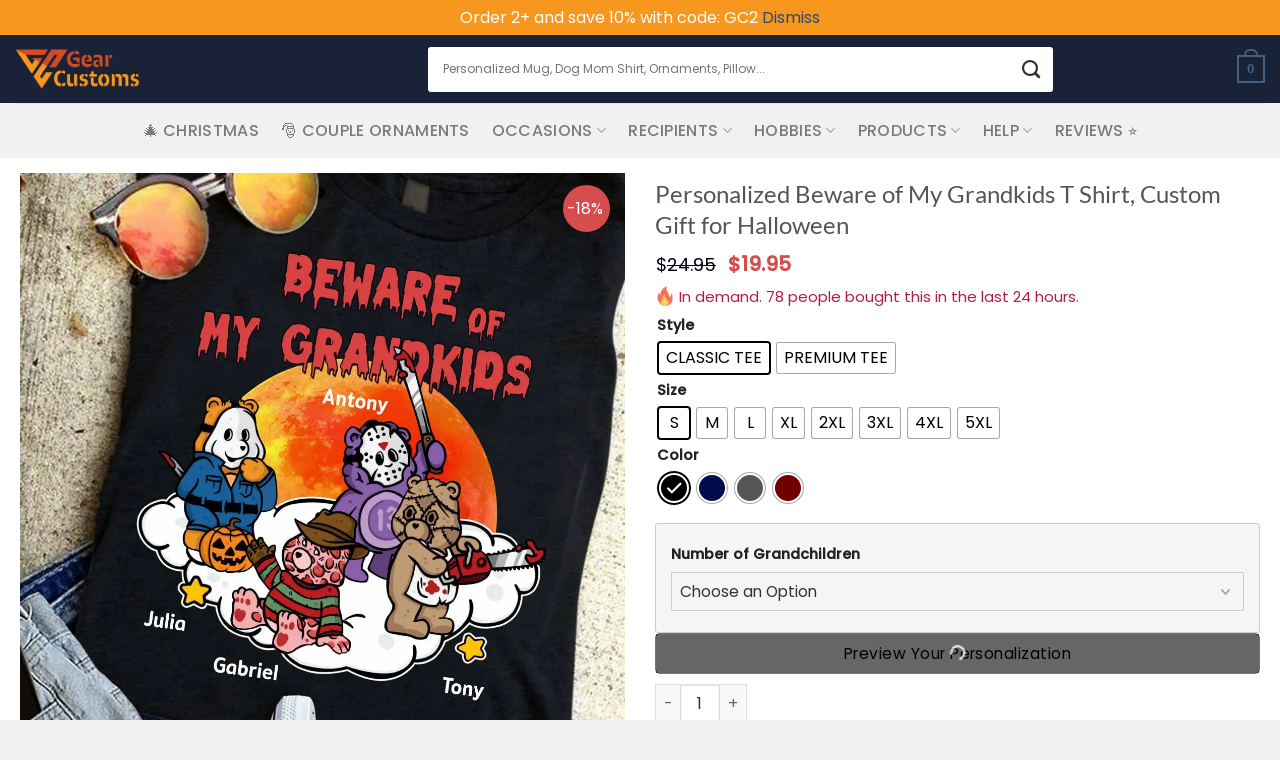

--- FILE ---
content_type: text/html; charset=UTF-8
request_url: https://gearcustoms.com/product/personalized-beware-of-my-grandkids-t-shirt-custom-gift-for-halloween/
body_size: 91999
content:
<!DOCTYPE html>
<html lang="en-US" class="loading-site no-js">
<head>
	<meta charset="UTF-8" />
	<link rel="profile" href="https://gmpg.org/xfn/11" />
	<link rel="pingback" href="https://gearcustoms.com/xmlrpc.php" />

	<script>(function(html){html.className = html.className.replace(/\bno-js\b/,'js')})(document.documentElement);</script>
<title>Personalized Beware of My Grandkids T Shirt, Custom Gift for Halloween &#x2d; Gearcustoms.com</title>
<link rel='preload' href='' as='image' imagesrcset='' imagesizes='' />
<link rel='preload' href='https://i0.wp.com/gearcustoms.com/wp-content/uploads/2020/10/logo-Gearcustom-1.png?fit=300%2C95&#038;ssl=1' as='image' imagesrcset='' imagesizes='' />
<link rel='preload' href='https://i0.wp.com/gearcustoms.com/wp-content/uploads/2021/07/back-5-13.jpg?fit=1000%2C1000&amp;ssl=1' as='image' imagesrcset='https://i0.wp.com/gearcustoms.com/wp-content/uploads/2021/07/back-5-13.jpg?w=1200&amp;ssl=1 1200w, https://i0.wp.com/gearcustoms.com/wp-content/uploads/2021/07/back-5-13.jpg?resize=300%2C300&amp;ssl=1 300w, https://i0.wp.com/gearcustoms.com/wp-content/uploads/2021/07/back-5-13.jpg?resize=150%2C150&amp;ssl=1 150w, https://i0.wp.com/gearcustoms.com/wp-content/uploads/2021/07/back-5-13.jpg?resize=768%2C768&amp;ssl=1 768w, https://i0.wp.com/gearcustoms.com/wp-content/uploads/2021/07/back-5-13.jpg?resize=400%2C400&amp;ssl=1 400w, https://i0.wp.com/gearcustoms.com/wp-content/uploads/2021/07/back-5-13.jpg?resize=800%2C800&amp;ssl=1 800w, https://i0.wp.com/gearcustoms.com/wp-content/uploads/2021/07/back-5-13.jpg?resize=100%2C100&amp;ssl=1 100w' imagesizes='(max-width: 1000px) 100vw, 1000px' />

	<style>img:is([sizes="auto" i], [sizes^="auto," i]) { contain-intrinsic-size: 3000px 1500px }</style>
	<meta name="viewport" content="width=device-width, initial-scale=1" /><script>window._wca = window._wca || [];</script>

<!-- The SEO Framework by Sybre Waaijer -->
<meta name="robots" content="max-snippet:-1,max-image-preview:large,max-video-preview:-1" />
<link rel="canonical" href="https://gearcustoms.com/product/personalized-beware-of-my-grandkids-t-shirt-custom-gift-for-halloween/" />
<meta name="description" content="It&rsquo;s not easy to satisfy everyone when it comes to T&#x2d;shirts, especially when choosing one as a gift &ndash; unless you opt for our personalized T&#x2d;shirts." />
<meta property="og:type" content="product" />
<meta property="og:locale" content="en_US" />
<meta property="og:site_name" content="Gearcustoms.com" />
<meta property="og:title" content="Personalized Beware of My Grandkids T Shirt, Custom Gift for Halloween" />
<meta property="og:description" content="It&rsquo;s not easy to satisfy everyone when it comes to T&#x2d;shirts, especially when choosing one as a gift &ndash; unless you opt for our personalized T&#x2d;shirts. A personalized shirt is a perfect gift for all&#8230;" />
<meta property="og:url" content="https://gearcustoms.com/product/personalized-beware-of-my-grandkids-t-shirt-custom-gift-for-halloween/" />
<meta property="og:image" content="https://i0.wp.com/gearcustoms.com/wp-content/uploads/2021/07/back-5-13.jpg?fit=1200%2C1200&amp;ssl=1" />
<meta property="og:image:width" content="1200" />
<meta property="og:image:height" content="1200" />
<meta property="article:published_time" content="2021-07-29T05:00:30+00:00" />
<meta property="article:modified_time" content="2021-12-02T10:37:35+00:00" />
<meta name="twitter:card" content="summary_large_image" />
<meta name="twitter:title" content="Personalized Beware of My Grandkids T Shirt, Custom Gift for Halloween" />
<meta name="twitter:description" content="It&rsquo;s not easy to satisfy everyone when it comes to T&#x2d;shirts, especially when choosing one as a gift &ndash; unless you opt for our personalized T&#x2d;shirts. A personalized shirt is a perfect gift for all&#8230;" />
<meta name="twitter:image" content="https://i0.wp.com/gearcustoms.com/wp-content/uploads/2021/07/back-5-13.jpg?fit=1200%2C1200&amp;ssl=1" />
<script type="application/ld+json">{"@context":"https://schema.org","@graph":[{"@type":"WebSite","@id":"https://gearcustoms.com/#/schema/WebSite","url":"https://gearcustoms.com/","name":"Gearcustoms.com","description":"Personalized World of Apparel, Home Decor &amp; Accessories","inLanguage":"en-US","potentialAction":{"@type":"SearchAction","target":{"@type":"EntryPoint","urlTemplate":"https://gearcustoms.com/search/{search_term_string}/"},"query-input":"required name=search_term_string"},"publisher":{"@type":"Organization","@id":"https://gearcustoms.com/#/schema/Organization","name":"Gearcustoms.com","url":"https://gearcustoms.com/","logo":{"@type":"ImageObject","url":"https://i0.wp.com/gearcustoms.com/wp-content/uploads/2021/09/cropped-favico.png?fit=120%2C120&ssl=1","contentUrl":"https://i0.wp.com/gearcustoms.com/wp-content/uploads/2021/09/cropped-favico.png?fit=120%2C120&ssl=1","width":120,"height":120,"contentSize":"1721"}}},{"@type":"WebPage","@id":"https://gearcustoms.com/product/personalized-beware-of-my-grandkids-t-shirt-custom-gift-for-halloween/","url":"https://gearcustoms.com/product/personalized-beware-of-my-grandkids-t-shirt-custom-gift-for-halloween/","name":"Personalized Beware of My Grandkids T Shirt, Custom Gift for Halloween &#x2d; Gearcustoms.com","description":"It&rsquo;s not easy to satisfy everyone when it comes to T&#x2d;shirts, especially when choosing one as a gift &ndash; unless you opt for our personalized T&#x2d;shirts.","inLanguage":"en-US","isPartOf":{"@id":"https://gearcustoms.com/#/schema/WebSite"},"breadcrumb":{"@type":"BreadcrumbList","@id":"https://gearcustoms.com/#/schema/BreadcrumbList","itemListElement":[{"@type":"ListItem","position":1,"item":"https://gearcustoms.com/","name":"Gearcustoms.com"},{"@type":"ListItem","position":2,"item":"https://gearcustoms.com/shop/","name":"Shop"},{"@type":"ListItem","position":3,"name":"Personalized Beware of My Grandkids T Shirt, Custom Gift for Halloween"}]},"potentialAction":{"@type":"ReadAction","target":"https://gearcustoms.com/product/personalized-beware-of-my-grandkids-t-shirt-custom-gift-for-halloween/"},"datePublished":"2021-07-29T05:00:30+00:00","dateModified":"2021-12-02T10:37:35+00:00"}]}</script>
<!-- / The SEO Framework by Sybre Waaijer | 31.22ms meta | 0.13ms boot -->

<style id='wp-block-library-inline-css' type='text/css'>:root{--wp-admin-theme-color:#007cba;--wp-admin-theme-color--rgb:0,124,186;--wp-admin-theme-color-darker-10:#006ba1;--wp-admin-theme-color-darker-10--rgb:0,107,161;--wp-admin-theme-color-darker-20:#005a87;--wp-admin-theme-color-darker-20--rgb:0,90,135;--wp-admin-border-width-focus:2px;--wp-block-synced-color:#7a00df;--wp-block-synced-color--rgb:122,0,223;--wp-bound-block-color:var(--wp-block-synced-color)}@media (min-resolution:192dpi){:root{--wp-admin-border-width-focus:1.5px}}.wp-element-button{cursor:pointer}:root{--wp--preset--font-size--normal:16px;--wp--preset--font-size--huge:42px}:root .has-very-light-gray-background-color{background-color:#eee}:root .has-very-dark-gray-background-color{background-color:#313131}:root .has-very-light-gray-color{color:#eee}:root .has-very-dark-gray-color{color:#313131}:root .has-vivid-green-cyan-to-vivid-cyan-blue-gradient-background{background:linear-gradient(135deg,#00d084,#0693e3)}:root .has-purple-crush-gradient-background{background:linear-gradient(135deg,#34e2e4,#4721fb 50%,#ab1dfe)}:root .has-hazy-dawn-gradient-background{background:linear-gradient(135deg,#faaca8,#dad0ec)}:root .has-subdued-olive-gradient-background{background:linear-gradient(135deg,#fafae1,#67a671)}:root .has-atomic-cream-gradient-background{background:linear-gradient(135deg,#fdd79a,#004a59)}:root .has-nightshade-gradient-background{background:linear-gradient(135deg,#330968,#31cdcf)}:root .has-midnight-gradient-background{background:linear-gradient(135deg,#020381,#2874fc)}.has-regular-font-size{font-size:1em}.has-larger-font-size{font-size:2.625em}.has-normal-font-size{font-size:var(--wp--preset--font-size--normal)}.has-huge-font-size{font-size:var(--wp--preset--font-size--huge)}.has-text-align-center{text-align:center}.has-text-align-left{text-align:left}.has-text-align-right{text-align:right}#end-resizable-editor-section{display:none}.aligncenter{clear:both}.items-justified-left{justify-content:flex-start}.items-justified-center{justify-content:center}.items-justified-right{justify-content:flex-end}.items-justified-space-between{justify-content:space-between}.screen-reader-text{border:0;clip-path:inset(50%);height:1px;margin:-1px;overflow:hidden;padding:0;position:absolute;width:1px;word-wrap:normal!important}.screen-reader-text:focus{background-color:#ddd;clip-path:none;color:#444;display:block;font-size:1em;height:auto;left:5px;line-height:normal;padding:15px 23px 14px;text-decoration:none;top:5px;width:auto;z-index:100000}html :where(.has-border-color){border-style:solid}html :where([style*=border-top-color]){border-top-style:solid}html :where([style*=border-right-color]){border-right-style:solid}html :where([style*=border-bottom-color]){border-bottom-style:solid}html :where([style*=border-left-color]){border-left-style:solid}html :where([style*=border-width]){border-style:solid}html :where([style*=border-top-width]){border-top-style:solid}html :where([style*=border-right-width]){border-right-style:solid}html :where([style*=border-bottom-width]){border-bottom-style:solid}html :where([style*=border-left-width]){border-left-style:solid}html :where(img[class*=wp-image-]){height:auto;max-width:100%}:where(figure){margin:0 0 1em}html :where(.is-position-sticky){--wp-admin--admin-bar--position-offset:var(--wp-admin--admin-bar--height,0px)}@media screen and (max-width:600px){html :where(.is-position-sticky){--wp-admin--admin-bar--position-offset:0px}}</style>
<style id='woocommerce-inline-inline-css' type='text/css'>.woocommerce form .form-row .required { visibility: visible; }</style>
<style class='flying-press-used-css' original-href='https://gearcustoms.com/wp-content/cache/flying-press/038f4e723c50.frontend.min.css'>.wvs-tooltip-position-bottom.wvs-has-image-tooltip:after,.wvs-tooltip-position-bottom[data-wvstooltip]:after{border-bottom-color:var(--wvs-tooltip-background-color,#333);border-top-color:#fff0;bottom:var(--arrow-position);top:auto}.wvs-tooltip-position-bottom.wvs-has-image-tooltip:before,.wvs-tooltip-position-bottom[data-wvstooltip]:before{bottom:auto;top:calc(var(--tip-position)*-1)}.wvs-theme-kalium .woo-variation-items-wrapper .select-option-ui,.wvs-theme-kalium-child .woo-variation-items-wrapper .select-option-ui{display:none}.wvs-theme-hestia .woo-variation-items-wrapper.value:before{display:none!important}.wvs-theme-thegem .woo-variation-items-wrapper .combobox-wrapper,.wvs-theme-thegem-child .woo-variation-items-wrapper .combobox-wrapper,.wvs-theme-thegem-elementor .woo-variation-items-wrapper .combobox-wrapper{display:none}.wvs-theme-savoy .woo-variation-items-wrapper,.wvs-theme-savoy-child .woo-variation-items-wrapper{position:relative!important}.wvs-theme-savoy .woo-variation-items-wrapper .sod_select,.wvs-theme-savoy-child .woo-variation-items-wrapper .sod_select{display:none!important}.wvs-theme-woodstock .woo-variation-items-wrapper .variation-select,.wvs-theme-woodstock-child .woo-variation-items-wrapper .variation-select{display:none!important}.wvs-theme-woodmart .wd-attr-selected,.wvs-theme-woodmart .woo-variation-items-wrapper>.swatches-select,.wvs-theme-woodmart-child .wd-attr-selected,.wvs-theme-woodmart-child .woo-variation-items-wrapper>.swatches-select{display:none}.wvs-theme-gecko .variations .value.woo-variation-items-wrapper,.wvs-theme-gecko-child .variations .value.woo-variation-items-wrapper{border:0!important}.wvs-theme-gecko .variations .value.woo-variation-items-wrapper:after,.wvs-theme-gecko-child .variations .value.woo-variation-items-wrapper:after{display:none!important}.woo-variation-gallery-theme-massive-dynamic .woo-variation-items-wrapper .clear-selection,.woo-variation-gallery-theme-massive-dynamic-child .woo-variation-items-wrapper .clear-selection{border:0;height:auto;width:auto}.woo-variation-gallery-theme-massive-dynamic .woo-variation-items-wrapper .clear-selection .reset_variations,.woo-variation-gallery-theme-massive-dynamic-child .woo-variation-items-wrapper .clear-selection .reset_variations{border:1px solid #f04040;border-radius:100%;-webkit-box-sizing:border-box;box-sizing:border-box;color:#f04040;font-size:8px!important;height:20px;padding:5px;width:20px}.wvs-theme-claue .woo-variation-items-wrapper,.wvs-theme-claue-child .woo-variation-items-wrapper{border:none}.wvs-theme-claue .woo-variation-items-wrapper:after,.wvs-theme-claue-child .woo-variation-items-wrapper:after{display:none}.wvs-theme-oxygen .woo-variation-items-wrapper .select-wrapper,.wvs-theme-oxygen-child .woo-variation-items-wrapper .select-wrapper{display:none}.wvs-theme-simple-elegant .woo-variation-items-wrapper .wi-nice-select,.wvs-theme-simple-elegant-child .woo-variation-items-wrapper .wi-nice-select{display:none}.woo-variation-swatches .variations td.value>span:after,.woo-variation-swatches .variations td.value>span:before,.woo-variation-swatches .woo-variation-raw-select,.woo-variation-swatches .woo-variation-raw-select:after,.woo-variation-swatches .woo-variation-raw-select:before{display:none!important}.woo-variation-swatches ul.variations{-webkit-box-orient:vertical;-ms-flex-direction:column;flex-direction:column;list-style:none;margin:0;padding:0}.woo-variation-swatches ul.variations,.woo-variation-swatches ul.variations>li{-webkit-box-direction:normal;display:-webkit-box;display:-ms-flexbox;display:flex}.woo-variation-swatches ul.variations>li{-webkit-box-pack:var(--wvs-position);-ms-flex-pack:var(--wvs-position);-webkit-box-orient:horizontal;-ms-flex-direction:row;flex-direction:row;justify-content:var(--wvs-position);margin:5px 0}.woo-variation-swatches .variable-items-wrapper{-webkit-box-pack:start;-ms-flex-pack:start;display:-webkit-box;display:-ms-flexbox;display:flex;-ms-flex-wrap:wrap;flex-wrap:wrap;justify-content:flex-start;list-style:none;margin:0;padding:0}.woo-variation-swatches .variable-items-wrapper.radio-variable-items-wrapper .radio-variable-item .variable-item-radio-value-wrapper .out-of-stock{display:inline-block;margin:0;padding:0}.woo-variation-swatches .variable-items-wrapper.radio-variable-items-wrapper .radio-variable-item.disabled,.woo-variation-swatches .variable-items-wrapper.radio-variable-items-wrapper .radio-variable-item.disabled:hover{-webkit-box-shadow:none;box-shadow:none}.woo-variation-swatches .variable-items-wrapper.radio-variable-items-wrapper .radio-variable-item.disabled input,.woo-variation-swatches .variable-items-wrapper.radio-variable-items-wrapper .radio-variable-item.disabled label,.woo-variation-swatches .variable-items-wrapper.radio-variable-items-wrapper .radio-variable-item.disabled:hover input,.woo-variation-swatches .variable-items-wrapper.radio-variable-items-wrapper .radio-variable-item.disabled:hover label{cursor:not-allowed;opacity:.5}.woo-variation-swatches .variable-items-wrapper.radio-variable-items-wrapper .radio-variable-item.disabled .variable-item-radio-value,.woo-variation-swatches .variable-items-wrapper.radio-variable-items-wrapper .radio-variable-item.disabled:hover .variable-item-radio-value{text-decoration:line-through}.woo-variation-swatches .variable-items-wrapper.radio-variable-items-wrapper .radio-variable-item.disabled:after,.woo-variation-swatches .variable-items-wrapper.radio-variable-items-wrapper .radio-variable-item.disabled:before,.woo-variation-swatches .variable-items-wrapper.radio-variable-items-wrapper .radio-variable-item.disabled:hover:after,.woo-variation-swatches .variable-items-wrapper.radio-variable-items-wrapper .radio-variable-item.disabled:hover:before{display:none}.woo-variation-swatches .variable-items-wrapper.radio-variable-items-wrapper .radio-variable-item.disabled:focus,.woo-variation-swatches .variable-items-wrapper.radio-variable-items-wrapper .radio-variable-item.disabled:hover:focus{-webkit-box-shadow:none;box-shadow:none}.woo-variation-swatches .variable-items-wrapper.radio-variable-items-wrapper .radio-variable-item.no-stock input,.woo-variation-swatches .variable-items-wrapper.radio-variable-items-wrapper .radio-variable-item.no-stock label,.woo-variation-swatches .variable-items-wrapper.radio-variable-items-wrapper .radio-variable-item.no-stock:hover input,.woo-variation-swatches .variable-items-wrapper.radio-variable-items-wrapper .radio-variable-item.no-stock:hover label{opacity:.6;text-decoration:line-through}.woo-variation-swatches .variable-items-wrapper.radio-variable-items-wrapper .radio-variable-item.no-stock .variable-item-radio-value,.woo-variation-swatches .variable-items-wrapper.radio-variable-items-wrapper .radio-variable-item.no-stock:hover .variable-item-radio-value{text-decoration:line-through}.woo-variation-swatches .variable-items-wrapper .variable-item{list-style:none;margin:0;outline:none;padding:0;-webkit-transition:all .2s ease;transition:all .2s ease;-webkit-user-select:none;-moz-user-select:none;-ms-user-select:none;user-select:none}.woo-variation-swatches .variable-items-wrapper .variable-item .variable-item-contents{-webkit-box-orient:vertical;-webkit-box-direction:normal;-webkit-box-pack:center;-ms-flex-pack:center;-webkit-box-align:center;-ms-flex-align:center;align-items:center;display:-webkit-box;display:-ms-flexbox;display:flex;-ms-flex-direction:column;flex-direction:column;height:100%;justify-content:center;position:relative;width:100%}.woo-variation-swatches .variable-items-wrapper .variable-item.variation-disabled{display:none!important}.woo-variation-swatches .variable-items-wrapper .variable-item img{height:100%;margin:0;padding:0;pointer-events:none;width:100%}.woo-variation-swatches .variable-items-wrapper .variable-item>span{pointer-events:none}.woo-variation-swatches .variable-items-wrapper .variable-item:not(.radio-variable-item){-webkit-box-pack:center;-ms-flex-pack:center;-webkit-box-align:center;-ms-flex-align:center;align-items:center;background-color:var(--wvs-item-background-color,#fff);-webkit-box-shadow:var(--wvs-item-box-shadow,0 0 0 1px #a8a8a8);box-shadow:var(--wvs-item-box-shadow,0 0 0 1px #a8a8a8);-webkit-box-sizing:border-box;box-sizing:border-box;color:var(--wvs-item-text-color,#000);cursor:pointer;display:-webkit-box;display:-ms-flexbox;display:flex;height:var(--wvs-single-product-item-height,30px);justify-content:center;margin:4px;padding:2px;position:relative;width:var(--wvs-single-product-item-width,30px)}.woo-variation-swatches .variable-items-wrapper .variable-item:not(.radio-variable-item):last-child{margin-right:0}.woo-variation-swatches .variable-items-wrapper .variable-item:not(.radio-variable-item).no-stock .variable-item-contents,.woo-variation-swatches .variable-items-wrapper .variable-item:not(.radio-variable-item).no-stock img,.woo-variation-swatches .variable-items-wrapper .variable-item:not(.radio-variable-item).no-stock span{opacity:.6}.woo-variation-swatches .variable-items-wrapper .variable-item:not(.radio-variable-item).no-stock .variable-item-contents:before{background-image:var(--wvs-cross);background-position:50%;background-repeat:no-repeat;content:" ";display:block;height:100%;position:absolute;width:100%}.woo-variation-swatches .variable-items-wrapper .variable-item:not(.radio-variable-item):hover{background-color:var(--wvs-hover-item-background-color,#fff);color:var(--wvs-hover-item-text-color,#000)}.woo-variation-swatches .variable-items-wrapper .variable-item:not(.radio-variable-item):focus,.woo-variation-swatches .variable-items-wrapper .variable-item:not(.radio-variable-item):hover{-webkit-box-shadow:var(--wvs-hover-item-box-shadow,0 0 0 3px #ddd);box-shadow:var(--wvs-hover-item-box-shadow,0 0 0 3px #ddd)}.woo-variation-swatches .variable-items-wrapper .variable-item:not(.radio-variable-item).selected,.woo-variation-swatches .variable-items-wrapper .variable-item:not(.radio-variable-item).selected:hover{-webkit-box-shadow:var(--wvs-selected-item-box-shadow,0 0 0 2px #000);box-shadow:var(--wvs-selected-item-box-shadow,0 0 0 2px #000);color:var(--wvs-selected-item-text-color,#000)}.woo-variation-swatches .variable-items-wrapper .variable-item:not(.radio-variable-item).disabled,.woo-variation-swatches .variable-items-wrapper .variable-item:not(.radio-variable-item).disabled:hover{position:relative}.woo-variation-swatches .variable-items-wrapper .variable-item:not(.radio-variable-item).disabled .variable-item-contents,.woo-variation-swatches .variable-items-wrapper .variable-item:not(.radio-variable-item).disabled img,.woo-variation-swatches .variable-items-wrapper .variable-item:not(.radio-variable-item).disabled span,.woo-variation-swatches .variable-items-wrapper .variable-item:not(.radio-variable-item).disabled:hover .variable-item-contents,.woo-variation-swatches .variable-items-wrapper .variable-item:not(.radio-variable-item).disabled:hover img,.woo-variation-swatches .variable-items-wrapper .variable-item:not(.radio-variable-item).disabled:hover span{opacity:.6}.woo-variation-swatches .variable-items-wrapper .variable-item:not(.radio-variable-item).disabled .variable-item-contents:before,.woo-variation-swatches .variable-items-wrapper .variable-item:not(.radio-variable-item).disabled:hover .variable-item-contents:before{background-image:var(--wvs-cross);background-position:50%;background-repeat:no-repeat;content:" ";display:block;height:100%;position:absolute;width:100%}.woo-variation-swatches .variable-items-wrapper .variable-item:not(.radio-variable-item).color-variable-item.selected:not(.no-stock) .variable-item-contents:before,.woo-variation-swatches .variable-items-wrapper .variable-item:not(.radio-variable-item).image-variable-item.selected:not(.no-stock) .variable-item-contents:before{background-image:var(--wvs-tick);background-position:50%;background-repeat:no-repeat;background-size:60%;content:" ";display:block;height:100%;position:absolute;width:100%}.woo-variation-swatches .variable-items-wrapper .variable-item:not(.radio-variable-item).color-variable-item .variable-item-span-color,.woo-variation-swatches .variable-items-wrapper .variable-item:not(.radio-variable-item).image-variable-item .variable-item-span-color{display:block;height:100%;width:100%}.woo-variation-swatches .variable-items-wrapper .variable-item:not(.radio-variable-item).button-variable-item{font-size:var(--wvs-single-product-item-font-size,16px);text-align:center}.woo-variation-swatches .variable-items-wrapper .variable-item:not(.radio-variable-item).button-variable-item.selected:not(.no-stock){background-color:var(--wvs-selected-item-background-color,#fff);color:var(--wvs-selected-item-text-color,#000)}.woo-variation-swatches .variable-items-wrapper .variable-item.wvs-show-stock-left-info:not(.disabled):not(.radio-variable-item) .wvs-stock-left-info:before{border-bottom:3px solid #de8604;border-left:3px solid #fff0;border-right:3px solid #fff0;content:" ";left:50%;margin-left:-3px;position:absolute;top:calc(100% - 1px);width:0;z-index:1}.woo-variation-swatches .variable-items-wrapper .variable-item.wvs-show-stock-left-info:not(.disabled):not(.radio-variable-item) .wvs-stock-left-info:after{left:50%;min-width:36px;position:absolute;text-align:center;top:calc(100% + 2px);-webkit-transform:translateX(-50%);-ms-transform:translateX(-50%);transform:translateX(-50%)}.woo-variation-swatches .variable-items-wrapper .variable-item.wvs-show-stock-left-info:not(.disabled) .wvs-stock-left-info:after{background:#de8604;border-radius:2px!important;-webkit-box-shadow:0 0 2px rgb(0 0 0 / .38);box-shadow:0 0 2px rgb(0 0 0 / .38);color:#fff;content:attr(data-wvs-stock-info);font-size:10px;font-style:italic;line-height:1;padding:2px;text-shadow:0 1px rgb(0 0 0 / .251)}.woo-variation-swatches .variable-items-wrapper .variable-item.wvs-show-stock-left-info:not(.disabled).radio-variable-item .wvs-stock-left-info:after{margin-left:5px}.woo-variation-swatches .wvs-style-squared.variable-items-wrapper .variable-item:not(.radio-variable-item){border-radius:2px}.woo-variation-swatches .wvs-style-squared.variable-items-wrapper .variable-item:not(.radio-variable-item).button-variable-item{min-width:var(--wvs-single-product-item-width);width:auto}.woo-variation-swatches .wvs-style-squared.variable-items-wrapper .variable-item:not(.radio-variable-item).button-variable-item .variable-item-span{padding:0 5px}.woo-variation-swatches .wvs-style-squared.variable-items-wrapper .variable-item:not(.radio-variable-item).color-variable-item span:after{border-radius:0}.woo-variation-swatches.wvs-behavior-blur .variable-items-wrapper .radio-variable-item.disabled input,.woo-variation-swatches.wvs-behavior-blur .variable-items-wrapper .radio-variable-item.disabled label,.woo-variation-swatches.wvs-behavior-blur .variable-items-wrapper .radio-variable-item.disabled:hover input,.woo-variation-swatches.wvs-behavior-blur .variable-items-wrapper .radio-variable-item.disabled:hover label{cursor:not-allowed;opacity:.5;text-decoration:line-through}.woo-variation-swatches.wvs-behavior-blur .variable-items-wrapper .radio-variable-item.disabled:after,.woo-variation-swatches.wvs-behavior-blur .variable-items-wrapper .radio-variable-item.disabled:before,.woo-variation-swatches.wvs-behavior-blur .variable-items-wrapper .radio-variable-item.disabled:hover:after,.woo-variation-swatches.wvs-behavior-blur .variable-items-wrapper .radio-variable-item.disabled:hover:before{display:none}.woo-variation-swatches.wvs-behavior-blur-no-cross .variable-items-wrapper .variable-item:not(.radio-variable-item).disabled .variable-item-contents:before,.woo-variation-swatches.wvs-behavior-blur-no-cross .variable-items-wrapper .variable-item:not(.radio-variable-item).disabled:hover .variable-item-contents:before,.woo-variation-swatches.wvs-behavior-blur-no-cross .variable-items-wrapper .variable-item:not(.radio-variable-item).no-stock .variable-item-contents:before,.woo-variation-swatches.wvs-behavior-blur-no-cross .variable-items-wrapper .variable-item:not(.radio-variable-item).no-stock:hover .variable-item-contents:before{background-image:none}.woo-variation-swatches.wvs-behavior-blur-no-cross .variable-items-wrapper .radio-variable-item.disabled,.woo-variation-swatches.wvs-behavior-blur-no-cross .variable-items-wrapper .radio-variable-item.disabled:hover{overflow:hidden}.woo-variation-swatches.wvs-behavior-blur-no-cross .variable-items-wrapper .radio-variable-item.disabled input,.woo-variation-swatches.wvs-behavior-blur-no-cross .variable-items-wrapper .radio-variable-item.disabled label,.woo-variation-swatches.wvs-behavior-blur-no-cross .variable-items-wrapper .radio-variable-item.disabled:hover input,.woo-variation-swatches.wvs-behavior-blur-no-cross .variable-items-wrapper .radio-variable-item.disabled:hover label{opacity:.3;pointer-events:none}.woo-variation-swatches.wvs-behavior-hide .variable-items-wrapper .variable-item.disabled.radio-variable-item{width:auto!important}.woo-variation-swatches.wvs-behavior-hide .variable-items-wrapper .variable-item.disabled{font-size:0;height:0!important;margin:0!important;min-height:0!important;min-width:0!important;opacity:0;padding:0!important;-webkit-transform:scale(0);-ms-transform:scale(0);transform:scale(0);-webkit-transform-origin:center;-ms-transform-origin:center;transform-origin:center;visibility:hidden;width:0!important}.woo-variation-swatches.wvs-behavior-hide .variable-items-wrapper .variable-item.no-stock .variable-item-contents:before{background-image:none}.woo-variation-swatches.wvs-show-label .variations td,.woo-variation-swatches.wvs-show-label .variations th{display:block;text-align:start;width:auto!important}.woo-variation-swatches.wvs-show-label .variations td .woo-selected-variation-item-name,.woo-variation-swatches.wvs-show-label .variations td label,.woo-variation-swatches.wvs-show-label .variations th .woo-selected-variation-item-name,.woo-variation-swatches.wvs-show-label .variations th label{display:inline-block;margin:0 2px}.woo-variation-swatches.wvs-show-label .variations td .woo-selected-variation-item-name,.woo-variation-swatches.wvs-show-label .variations th .woo-selected-variation-item-name{font-weight:600}.woo-variation-swatches .variations .woo-variation-item-label .woo-selected-variation-item-name{font-weight:600}</style>
<link rel='stylesheet' id='woo-variation-swatches-css' href='https://gearcustoms.com/wp-content/cache/flying-press/038f4e723c50.frontend.min.css' type='text/css' media="print"  onload="this.onload=null;this.rel='stylesheet';this.media='all';"/>
<style id='woo-variation-swatches-inline-css' type='text/css'>:root {
--wvs-tick:url("data:image/svg+xml;utf8,%3Csvg filter='drop-shadow(0px 0px 2px rgb(0 0 0 / .8))' xmlns='http://www.w3.org/2000/svg'  viewBox='0 0 30 30'%3E%3Cpath fill='none' stroke='%23ffffff' stroke-linecap='round' stroke-linejoin='round' stroke-width='4' d='M4 16L11 23 27 7'/%3E%3C/svg%3E");

--wvs-cross:url("data:image/svg+xml;utf8,%3Csvg filter='drop-shadow(0px 0px 5px rgb(255 255 255 / .6))' xmlns='http://www.w3.org/2000/svg' width='72px' height='72px' viewBox='0 0 24 24'%3E%3Cpath fill='none' stroke='%23ff0000' stroke-linecap='round' stroke-width='0.6' d='M5 5L19 19M19 5L5 19'/%3E%3C/svg%3E");
--wvs-position:flex-start;
--wvs-single-product-large-item-width:40px;
--wvs-single-product-large-item-height:40px;
--wvs-single-product-large-item-font-size:16px;
--wvs-single-product-item-width:30px;
--wvs-single-product-item-height:30px;
--wvs-single-product-item-font-size:16px;
--wvs-archive-product-item-width:30px;
--wvs-archive-product-item-height:30px;
--wvs-archive-product-item-font-size:16px;
--wvs-tooltip-background-color:#333333;
--wvs-tooltip-text-color:#FFFFFF;
--wvs-item-box-shadow:0 0 0 1px #a8a8a8;
--wvs-item-background-color:#FFFFFF;
--wvs-item-text-color:#000000;
--wvs-hover-item-box-shadow:0 0 0 3px #DDDDDD;
--wvs-hover-item-background-color:#FFFFFF;
--wvs-hover-item-text-color:#000000;
--wvs-selected-item-box-shadow:0 0 0 2px #000000;
--wvs-selected-item-background-color:#FFFFFF;
--wvs-selected-item-text-color:#000000}</style>
<style class='flying-press-used-css' original-href='https://gearcustoms.com/wp-content/cache/flying-press/48d56016b20f.brands.css'>@media screen and (max-width:768px){ul.brand-thumbnails:not(.fluid-columns) li{width:48%!important}}ul.brands_index li a.active{border-width:2px;padding:5px}</style>
<link rel='stylesheet' id='brands-styles-css' href='https://gearcustoms.com/wp-content/cache/flying-press/48d56016b20f.brands.css' type='text/css' media="print"  onload="this.onload=null;this.rel='stylesheet';this.media='all';"/>
<style class='flying-press-used-css' original-href='https://gearcustoms.com/wp-content/cache/flying-press/03efbd9ff944.flatsome.css'>@charset "utf-8";html{-ms-text-size-adjust:100%;-webkit-text-size-adjust:100%;font-family:sans-serif}body{margin:0}article,aside,details,figcaption,figure,footer,header,main,menu,nav,section,summary{display:block}[hidden],template{display:none}a{background-color:#fff0}a:active,a:hover{outline-width:0}b,strong{font-weight:inherit;font-weight:bolder}img{border-style:none}svg:not(:root){overflow:hidden}button,input,select,textarea{font:inherit}button,input,select{overflow:visible}button,select{text-transform:none}[type=button],[type=reset],[type=submit],button{cursor:pointer}[disabled]{cursor:default}[type=reset],[type=submit],button,html [type=button]{-webkit-appearance:button}button::-moz-focus-inner,input::-moz-focus-inner{border:0;padding:0}button:-moz-focusring,input:-moz-focusring{outline:1px dotted ButtonText}[type=checkbox],[type=radio]{box-sizing:border-box;padding:0}[type=number]::-webkit-inner-spin-button,[type=number]::-webkit-outer-spin-button{height:auto}[type=search]{-webkit-appearance:textfield}[type=search]::-webkit-search-cancel-button,[type=search]::-webkit-search-decoration{-webkit-appearance:none}*,:after,:before,html{box-sizing:border-box}html{-webkit-tap-highlight-color:#fff0;background-attachment:fixed}body{-webkit-font-smoothing:antialiased;-moz-osx-font-smoothing:grayscale;color:#777}img{display:inline-block;height:auto;max-width:100%;vertical-align:middle}p:empty{display:none}a,button,input{touch-action:manipulation}ins{text-decoration:none}.col,.columns,.gallery-item{margin:0;padding:0 15px 30px;position:relative;width:100%}.col-fit{flex:1}.col-inner{background-position:50% 50%;background-repeat:no-repeat;background-size:cover;flex:1 0 auto;margin-left:auto;margin-right:auto;position:relative;width:100%}@media screen and (min-width:850px){.col:first-child .col-inner{margin-left:auto;margin-right:0}.col+.col .col-inner{margin-left:0;margin-right:auto}}@media screen and (max-width:549px){.small-col-first{order:-1}}@media screen and (min-width:850px){.large-col-first{order:-1}}@media screen and (max-width:849px){.medium-col-first{order:-1}.col{padding-bottom:30px}}@media screen and (min-width:850px){.row-divided>.col+.col:not(.large-12){border-left:1px solid #ececec}}.small-columns-2 .flickity-slider>.col,.small-columns-2>.col{flex-basis:50%;max-width:50%}@media screen and (min-width:550px){.medium-1{flex-basis:8.3333333333%;max-width:8.3333333333%}.medium-columns-4 .flickity-slider>.col,.medium-columns-4>.col{flex-basis:25%;max-width:25%}}@media screen and (min-width:850px){.large-1{flex-basis:8.3333333333%;max-width:8.3333333333%}.large-6{flex-basis:50%;max-width:50%}.gallery-columns-4 .gallery-item,.large-columns-4 .flickity-slider>.col,.large-columns-4>.col{flex-basis:25%;max-width:25%}}.container,.container-width,.full-width .ubermenu-nav,.row,body.boxed,body.framed{margin-left:auto;margin-right:auto;width:100%}.container{padding-left:15px;padding-right:15px}.container,.container-width,.full-width .ubermenu-nav,.row{max-width:1080px}.row.row-small{max-width:1065px}@media screen and (min-width:850px){body.framed{margin:30px auto}}.flex-row{align-items:center;display:flex;flex-flow:row nowrap;justify-content:space-between;width:100%}.text-center .flex-row{justify-content:center}.header .flex-row{height:100%}.flex-col{max-height:100%}.flex-grow{-ms-flex-negative:1;-ms-flex-preferred-size:auto!important;flex:1}.flex-center{margin:0 auto}.flex-left{margin-right:auto}.flex-right{margin-left:auto}.flex-has-center>.flex-col:not(.flex-center),.flex-has-center>.flex-row>.flex-col:not(.flex-center),.flex-has-center>.nav-row>.flex-col:not(.flex-center){flex:1}@media(max-width:849px){.medium-flex-wrap{flex-flow:column wrap}.medium-text-center .flex-row{justify-content:center}}@media(max-width:549px){.small-flex-wrap{flex-flow:column wrap}}@media(min-width:850px){.col2-set,.u-columns{display:flex}}.grid-col .banner,.grid-col .box,.grid-col .box-image,.grid-col .box-image img,.grid-col .col-inner>.img,.grid-col .flickity-slider>.img,.grid-col .image-cover,.grid-col .image-cover img,.grid-col .slider,.grid-col .slider-wrapper,.grid-col .slider:not(.flickity-enabled),.grid-col .slider>.img,.grid-col>.col-inner>.img,.grid-col>.col-inner>.img .img-inner>img,.grid-col>.col-inner>.img div{bottom:0;height:100%;-o-object-fit:cover;object-fit:cover;padding:0!important;position:absolute!important;top:0;width:100%}@media(prefers-reduced-motion){.grid-col{transition:none!important}}@media (-ms-high-contrast:none){.payment-icon svg{max-width:50px}.nav>li>a>i{top:-1px}}.gallery,.row{display:flex;flex-flow:row wrap;width:100%}.row>div:not(.col):not([class^=col-]):not([class*=" col-"]){width:100%!important}.container .row:not(.row-collapse),.lightbox-content .row:not(.row-collapse),.row .gallery,.row .row:not(.row-collapse){margin-left:-15px;margin-right:-15px;padding-left:0;padding-right:0;width:auto}.row .container{padding-left:0;padding-right:0}@media screen and (max-width:549px){.small-row-reverse{flex-direction:column-reverse}}@media screen and (max-width:849px){.medium-row-reverse{flex-direction:row-reverse}}.container .row-small:not(.row-collapse),.row .row-small:not(.row-collapse){margin-bottom:0;margin-left:-10px;margin-right:-10px}.row-small>.col,.row-small>.flickity-viewport>.flickity-slider>.col{margin-bottom:0;padding:0 9.8px 19.6px}@media screen and (min-width:850px){.row-large{padding-left:0;padding-right:0}}.nav-dropdown{background-color:#fff;color:#777;display:table;left:-99999px;margin:0;max-height:0;min-width:260px;opacity:0;padding:20px 0;position:absolute;text-align:left;transition:opacity .25s,visibility .25s;visibility:hidden;z-index:9}.nav-dropdown:after{clear:both;content:"";display:block;height:0;visibility:hidden}.nav-dropdown li{display:block;margin:0;vertical-align:top}.nav-dropdown li ul{margin:0;padding:0}.nav-dropdown>li.html{min-width:260px}.next-prev-thumbs li.has-dropdown:hover>.nav-dropdown,.no-js li.has-dropdown:hover>.nav-dropdown,li.current-dropdown>.nav-dropdown{left:-15px;max-height:inherit;opacity:1;visibility:visible}.nav-right li.current-dropdown:last-child>.nav-dropdown,.nav-right li.has-dropdown:hover:last-child>.nav-dropdown{left:auto;right:-15px}.nav-column li>a,.nav-dropdown>li>a{display:block;line-height:1.3;padding:10px 20px;width:auto}.nav-column>li:last-child:not(.nav-dropdown-col)>a,.nav-dropdown>li:last-child:not(.nav-dropdown-col)>a{border-bottom:0!important}.nav-dropdown>li.image-column,.nav-dropdown>li.nav-dropdown-col{display:table-cell;min-width:160px;text-align:left;white-space:nowrap;width:160px}.nav-dropdown>li.image-column:not(:last-child),.nav-dropdown>li.nav-dropdown-col:not(:last-child){border-right:1px solid #fff0}.nav-dropdown .menu-item-has-children>a,.nav-dropdown .nav-dropdown-col>a,.nav-dropdown .title>a{color:#000;font-size:.8em;font-weight:bolder;text-transform:uppercase}.nav-dropdown .nav-dropdown-col .menu-item-has-children{margin-top:5px}.nav-dropdown-default .nav-column li>a,.nav-dropdown.nav-dropdown-default>li>a{border-bottom:1px solid #ececec;margin:0 10px;padding-left:0;padding-right:0}.nav-dropdown-default{padding:20px}.menu-item-has-block .nav-dropdown{padding:0}.menu-item-has-block .nav-dropdown .col-inner ul:not(.nav.nav-vertical) li:not(.tab):not([class^=bullet-]){display:list-item;margin-left:1.3em!important}li.current-dropdown>.nav-dropdown-full,li.has-dropdown:hover>.nav-dropdown-full{display:flex;flex-wrap:wrap;left:50%!important;margin-left:0!important;margin-right:0!important;max-width:1150px!important;position:fixed;right:auto;transform:translateX(-50%);transition:opacity .3s!important;width:100%}.nav-dropdown-full>li.nav-dropdown-col{white-space:normal}.nav-dropdown-has-arrow li.has-dropdown:after,.nav-dropdown-has-arrow li.has-dropdown:before{border:solid #fff0;bottom:-2px;content:"";height:0;left:50%;opacity:0;pointer-events:none;position:absolute;width:0;z-index:10}.nav-dropdown-has-arrow li.has-dropdown:after{border-color:#fff0 #fff0 #fff;border-width:8px;margin-left:-8px}.nav-dropdown-has-arrow li.has-dropdown:before{border-width:11px;margin-left:-11px;z-index:-999}.nav-dropdown-has-shadow .nav-dropdown{box-shadow:1px 1px 15px rgb(0 0 0 / .15)}.nav-dropdown-has-arrow.nav-dropdown-has-border li.has-dropdown:before{border-bottom-color:#ddd}.nav-dropdown-has-border .nav-dropdown{border:2px solid #ddd}.nav-dropdown-has-arrow li.current-dropdown.has-dropdown:after,.nav-dropdown-has-arrow li.current-dropdown.has-dropdown:before{opacity:1;transition:opacity .25s}.label-hot.menu-item>a:after,.label-new.menu-item>a:after,.label-popular.menu-item>a:after,.label-sale.menu-item>a:after{background-color:#000;border-radius:2px;color:#fff;content:"";display:inline-block;font-size:9px;font-weight:bolder;letter-spacing:-.1px;line-height:9px;margin-left:4px;padding:2px 3px 3px;position:relative;text-transform:uppercase;top:-2px}.label-hot.menu-item>a:after{background-color:var(--fs-color-alert)}.nav p{margin:0;padding-bottom:0}.nav,.nav ul:not(.nav-dropdown){margin:0;padding:0}.nav>li>a.button,.nav>li>button{margin-bottom:0}.nav{align-items:center;display:flex;flex-flow:row wrap;width:100%}.nav,.nav>li{position:relative}.nav>li{display:inline-block;list-style:none;margin:0 7px;padding:0;transition:background-color .3s}.nav>li>a{align-items:center;display:inline-flex;flex-wrap:wrap;padding:10px 0}.html .nav>li>a{padding-bottom:0;padding-top:0}.nav-center{justify-content:center}.nav-left{justify-content:flex-start}.nav-right{justify-content:flex-end}@media(max-width:849px){.medium-nav-center{justify-content:center}}@media(max-width:549px){.small-nav-center{justify-content:center}}.nav-column>li>a,.nav-dropdown>li>a,.nav-vertical-fly-out>li>a,.nav>li>a{color:hsl(0 0% 40% / .85);transition:all .2s}.nav-column>li>a,.nav-dropdown>li>a{display:block}.nav-column li.active>a,.nav-column li>a:hover,.nav-dropdown li.active>a,.nav-dropdown>li>a:hover,.nav-vertical-fly-out>li>a:hover,.nav>li.active>a,.nav>li.current>a,.nav>li>a.active,.nav>li>a.current,.nav>li>a:hover{color:hsl(0 0% 7% / .85)}.nav li:first-child{margin-left:0!important}.nav li:last-child{margin-right:0!important}.nav-uppercase>li>a{font-weight:bolder;letter-spacing:.02em;text-transform:uppercase}@media(min-width:850px){.nav-divided>li{margin:0 .7em}}li.html .row,li.html form,li.html input,li.html select{margin:0}li.html>.button{margin-bottom:0}.mobile-sidebar-levels-1 .nav-slide>li>.sub-menu.is-current-slide,.mobile-sidebar-levels-1 .nav-slide>li>ul.children.is-current-slide{display:block}.mobile-sidebar-levels-1 .nav-slide>li>.sub-menu.is-current-parent,.mobile-sidebar-levels-1 .nav-slide>li>ul.children.is-current-parent{overflow-y:hidden;padding-right:100%;width:200%}.mobile-sidebar-levels-2 .nav-slide>li>.sub-menu>li:not(.nav-slide-header).active,.mobile-sidebar-levels-2 .nav-slide>li>.sub-menu>li:not(.nav-slide-header):hover,.mobile-sidebar-levels-2 .nav-slide>li>ul.children>li:not(.nav-slide-header).active,.mobile-sidebar-levels-2 .nav-slide>li>ul.children>li:not(.nav-slide-header):hover{background-color:rgb(0 0 0 / .05)}.mobile-sidebar-levels-2 .nav-slide>li>.sub-menu>li:not(.nav-slide-header)>.sub-menu.is-current-slide,.mobile-sidebar-levels-2 .nav-slide>li>.sub-menu>li:not(.nav-slide-header)>ul.children.is-current-slide,.mobile-sidebar-levels-2 .nav-slide>li>ul.children>li:not(.nav-slide-header)>.sub-menu.is-current-slide,.mobile-sidebar-levels-2 .nav-slide>li>ul.children>li:not(.nav-slide-header)>ul.children.is-current-slide{display:block}.mobile-sidebar-levels-2 .nav-slide>li>.sub-menu>li:not(.nav-slide-header)>.sub-menu.is-current-parent,.mobile-sidebar-levels-2 .nav-slide>li>.sub-menu>li:not(.nav-slide-header)>ul.children.is-current-parent,.mobile-sidebar-levels-2 .nav-slide>li>ul.children>li:not(.nav-slide-header)>.sub-menu.is-current-parent,.mobile-sidebar-levels-2 .nav-slide>li>ul.children>li:not(.nav-slide-header)>ul.children.is-current-parent{overflow-y:hidden;padding-right:100%;width:200%}.nav-slide .active>.toggle{transform:none}.nav-line-bottom>li.active>a:before,.nav-line-bottom>li:hover>a:before,.nav-line-grow>li.active>a:before,.nav-line-grow>li:hover>a:before,.nav-line>li.active>a:before,.nav-line>li:hover>a:before{opacity:1}.nav:hover>li:not(:hover)>a:before{opacity:0}.nav-line-grow>li.active>a:before,.nav-line-grow>li:hover>a:before{width:100%}.nav-box>li.active>a,.nav-pills>li.active>a{background-color:var(--fs-color-primary);color:#fff;opacity:1}.nav-tabs>li.active>a{background-color:#fff}.nav-dark .nav.nav-tabs>li.active>a{color:#000}.nav-outline>li.active>a{border-color:currentColor;color:var(--fs-color-primary)}.tab-panels .panel:not(.active){display:block;height:0;opacity:0;overflow:hidden;padding:0;visibility:hidden}.tab-panels .panel.active{display:block!important}.nav-tabs>li.active>a{border-top-color:var(--fs-color-primary)}.nav-dark .nav-tabs>li:not(.active)>a{background-color:hsl(0 0% 100% / .1);border-color:#fff0}@media(min-width:850px){.tabbed-content .nav-vertical{padding-top:0;width:25%}}@media(max-width:549px){.small-nav-collapse>li{margin:0!important;width:100%}}.sidebar-menu-tabs__tab.active{background-color:rgb(0 0 0 / .05)}.active>.toggle{transform:rotate(-180deg)}.active>ul.children,.active>ul.sub-menu:not(.nav-dropdown){display:block!important}@media(prefers-reduced-motion){.toggle{transition:none}}.nav.nav-vertical{flex-flow:column}.nav.nav-vertical li{list-style:none;margin:0;width:100%}.nav-vertical li li{font-size:1em;padding-left:.5em}.nav-vertical>li{align-items:center;display:flex;flex-flow:row wrap}.nav-vertical>li ul{width:100%}.nav-vertical li li.menu-item-has-children{margin-bottom:1em}.nav-vertical li li.menu-item-has-children:not(:first-child){margin-top:1em}.nav-vertical>li>a,.nav-vertical>li>ul>li a{align-items:center;display:flex;flex-grow:1;width:auto}.nav-vertical li li.menu-item-has-children>a{color:#000;font-size:.8em;font-weight:bolder;text-transform:uppercase}.nav-vertical>li.html{padding-bottom:1em;padding-top:1em}.nav-vertical>li>ul li a{color:#666;transition:color .2s}.nav-vertical>li>ul li a:hover{color:#111;opacity:1}.nav-vertical>li>ul{margin:0 0 2em;padding-left:1em}.nav .children{left:-99999px;opacity:0;position:fixed;transform:translateX(-10px);transition:background-color .6s,transform .3s,opacity .3s}@media(prefers-reduced-motion){.nav .children{opacity:1;transform:none}}.nav:not(.nav-slide) .active>.children{left:auto;opacity:1;padding-bottom:30px;position:inherit;transform:translateX(0)}.nav-sidebar.nav-vertical>li.menu-item.active,.nav-sidebar.nav-vertical>li.menu-item:hover{background-color:rgb(0 0 0 / .05)}.nav-sidebar.nav-vertical>li+li{border-top:1px solid #ececec}.nav-vertical>li+li{border-top:1px solid #ececec}.nav-vertical.nav-tabs>li.active>a{border-left:3px solid var(--fs-color-primary)}.text-center .nav-vertical li{border:0}.text-center .nav-vertical li li,.text-center.nav-vertical li li{padding-left:0}@media screen and (max-width:549px){.small-nav-vertical{flex-flow:column;margin-bottom:20px}}.nav-vertical .header-button,.nav-vertical .social-icons{display:block;width:100%}@media screen and (min-width:849px){.col-divided>.col-inner>.nav-wrapper>.nav-vertical{width:calc(100% + 31px)}}.header-vertical-menu__fly-out .current-dropdown .nav-dropdown{left:100%!important;top:0}.header-vertical-menu__fly-out .current-dropdown.menu-item .nav-dropdown{min-height:100%}.header-vertical-menu__fly-out--open{opacity:1;visibility:visible}.sticky-hide-on-scroll--active .header-vertical-menu__fly-out,.stuck .header-vertical-menu__fly-out{opacity:0;visibility:hidden}.header-wrapper:not(.stuck) .header-vertical-menu__fly-out{transition:opacity .25s,visibility .25s}.badge-container{margin:30px 0 0}@media(max-width:549px){.banner-layers{-webkit-overflow-scrolling:touch;overflow:auto}}@media(min-width:549px){.has-video .bg{display:none}}.box{margin:0 auto;position:relative;width:100%}.box>a{display:block;width:100%}.box a{display:inline-block}.box,.box-image,.box-text{transition:opacity .3s,transform .3s,background-color .3s}.box-image>a,.box-image>div>a{display:block}.box-image>a:focus-visible,.box-image>div>a:focus-visible{outline-offset:-2px}.box-text{font-size:.9em;padding-bottom:1.4em;padding-top:.7em;position:relative;width:100%}@media(max-width:549px){.box-text{font-size:85%}}.box-image{height:auto;margin:0 auto;overflow:hidden;position:relative}.box-image[style*=-radius]{-webkit-mask-image:-webkit-radial-gradient(#fff,#000)}.box-text.text-center{padding-left:10px;padding-right:10px}.box-image img{margin:0 auto;max-width:100%;width:100%}@media screen and (max-width:549px){.box-vertical .box-image{width:100%!important}}@media screen and (min-width:550px){.box-list-view .col{flex-basis:100%!important;max-width:100%!important}}.button,button,input[type=button],input[type=reset],input[type=submit]{background-color:#fff0;border:1px solid #fff0;border-radius:0;box-sizing:border-box;color:currentColor;cursor:pointer;display:inline-block;font-size:.97em;font-weight:bolder;letter-spacing:.03em;line-height:2.4em;margin-right:1em;margin-top:0;max-width:100%;min-height:2.5em;padding:0 1.2em;position:relative;text-align:center;text-decoration:none;text-rendering:optimizeLegibility;text-shadow:none;text-transform:uppercase;transition:transform .3s,border .3s,background .3s,box-shadow .3s,opacity .3s,color .3s;vertical-align:middle}.button span{display:inline-block;line-height:1.6}.button.is-outline{line-height:2.19em}.nav>li>a.button,.nav>li>a.button:hover{padding-bottom:0;padding-top:0}.nav>li>a.button:hover{color:#fff}.button,input[type=button].button,input[type=reset].button,input[type=submit],input[type=submit].button{background-color:var(--fs-color-primary);border-color:rgb(0 0 0 / .05);color:#fff}.button.is-outline,input[type=button].is-outline,input[type=reset].is-outline,input[type=submit].is-outline{background-color:#fff0;border:2px solid}.button:hover,.dark .button.is-form:hover,input[type=button]:hover,input[type=reset]:hover,input[type=submit]:hover{box-shadow:inset 0 0 0 100px rgb(0 0 0 / .2);color:#fff;opacity:1;outline:none}.is-form,button.is-form,button[type=submit].is-form,input[type=button].is-form,input[type=reset].is-form,input[type=submit].is-form{background-color:#f9f9f9;border:1px solid #ddd;color:#666;font-weight:400;overflow:hidden;position:relative;text-shadow:1px 1px 1px #fff;text-transform:none}.button.is-form:hover{background-color:#f1f1f1;color:#000}.is-outline{color:silver}.is-outline:hover{box-shadow:none!important}.primary,input[type=submit],input[type=submit].button{background-color:var(--fs-color-primary)}.is-outline:hover,.primary.is-outline:hover{background-color:var(--fs-color-primary);border-color:var(--fs-color-primary);color:#fff}.button.alt,.button.checkout,.checkout-button,.secondary{background-color:var(--fs-color-secondary)}.secondary.is-link,.secondary.is-outline,.secondary.is-underline{color:var(--fs-color-secondary)}.secondary.is-outline:hover{background-color:var(--fs-color-secondary);border-color:var(--fs-color-secondary);color:#fff}a.primary:not(.button),a.secondary:not(.button){background-color:#fff0}.text-center .button:first-of-type{margin-left:0!important}.text-center .button:last-of-type,.text-right .button:last-of-type{margin-right:0!important}.button.disabled,.button[disabled],button.disabled,button[disabled]{opacity:.6}.nav-dark .header-button .plain.is-outline:not(:hover){color:#fff}.flex-col .button,.flex-col button,.flex-col input{margin-bottom:0}.is-divider{background-color:rgb(0 0 0 / .1);display:block;height:3px;margin:1em 0;max-width:30px;width:100%}.widget .is-divider{margin-top:.66em}form{margin-bottom:0}.select-resize-ghost,.select2-container .select2-choice,.select2-container .select2-selection,input[type=date],input[type=email],input[type=number],input[type=password],input[type=search],input[type=tel],input[type=text],input[type=url],select,textarea{background-color:#fff;border:1px solid #ddd;border-radius:0;box-shadow:inset 0 1px 2px rgb(0 0 0 / .1);box-sizing:border-box;color:#333;font-size:.97em;height:2.507em;max-width:100%;padding:0 .75em;transition:color .3s,border .3s,background .3s,opacity .3s;vertical-align:middle;width:100%}@media(max-width:849px){.select-resize-ghost,.select2-container .select2-choice,.select2-container .select2-selection,input[type=date],input[type=email],input[type=number],input[type=password],input[type=search],input[type=tel],input[type=text],input[type=url],select,textarea{font-size:1rem}}input:hover,select:hover,textarea:hover{box-shadow:inset 0 -1.8em 1em 0 #fff0}input[type=email],input[type=number],input[type=search],input[type=tel],input[type=text],input[type=url],textarea{-webkit-appearance:none;-moz-appearance:none;appearance:none}input[type=email]:focus,input[type=number]:focus,input[type=password]:focus,input[type=search]:focus,input[type=tel]:focus,input[type=text]:focus,select:focus,textarea:focus{background-color:#fff;box-shadow:0 0 5px #ccc;color:#333;opacity:1!important;outline:0}label,legend{display:block;font-size:.9em;font-weight:600;margin-bottom:.4em}input[type=checkbox],input[type=radio]{display:inline;font-size:16px;margin-right:10px}input[type=checkbox]+label,input[type=radio]+label{display:inline}.select-resize-ghost,.select2-container .select2-choice,.select2-container .select2-selection,select{-webkit-appearance:none;-moz-appearance:none;background-color:#fff;background-image:url("data:image/svg+xml;charset=utf8, %3Csvg xmlns='http://www.w3.org/2000/svg' width='24' height='24' viewBox='0 0 24 24' fill='none' stroke='%23333' stroke-width='2' stroke-linecap='round' stroke-linejoin='round' class='feather feather-chevron-down'%3E%3Cpolyline points='6 9 12 15 18 9'%3E%3C/polyline%3E%3C/svg%3E");background-position:right .45em top 50%;background-repeat:no-repeat;background-size:auto 16px;border-radius:0;box-shadow:inset 0 -1.4em 1em 0 rgb(0 0 0 / .02);display:block;padding-right:1.4em}@media (-ms-high-contrast:none),screen and (-ms-high-contrast:active){select::-ms-expand{display:none}select:focus::-ms-value{background:#fff0;color:currentColor}}.dark .form-flat input:not([type=submit]),.dark .form-flat select,.dark .form-flat textarea,.nav-dark .form-flat input:not([type=submit]),.nav-dark .form-flat select,.nav-dark .form-flat textarea{background-color:hsl(0 0% 100% / .2)!important;border-color:hsl(0 0% 100% / .09);color:#fff}.dark .form-flat select,.nav-dark .form-flat select{background-image:url("data:image/svg+xml;charset=utf8, %3Csvg xmlns='http://www.w3.org/2000/svg' width='24' height='24' viewBox='0 0 24 24' fill='none' stroke='%23fff' stroke-width='2' stroke-linecap='round' stroke-linejoin='round' class='feather feather-chevron-down'%3E%3Cpolyline points='6 9 12 15 18 9'%3E%3C/polyline%3E%3C/svg%3E")}.dark .form-flat input::-webkit-input-placeholder,.nav-dark .form-flat input::-webkit-input-placeholder{color:#fff}.woocommerce-invalid input,input.wpcf7-not-valid{border-color:var(--fs-color-alert);color:var(--fs-color-alert)}.woocommerce-invalid select{border-color:var(--fs-color-alert)}.woocommerce-invalid input.input-checkbox{outline:1px solid var(--fs-color-alert);outline-offset:1px}.loading-site .fl-labels label[for]:first-child{display:none}.fl-wrap.fl-is-active>label[for]:first-child{opacity:.8;z-index:1}.form-row .fl-is-active input,.form-row .fl-is-active textarea{padding-bottom:.5em;padding-top:1.1em}.form-row .fl-is-active select{padding-bottom:.4em;padding-top:1.1em}.links>li>a:before,i[class*=" icon-"],i[class^=icon-]{speak:none!important;display:inline-block;font-family:fl-icons!important;font-style:normal!important;font-variant:normal!important;font-weight:400!important;line-height:1.2;margin:0;padding:0;position:relative;text-transform:none!important}.widget-title i{margin-right:4px;opacity:.35}.button i,button i{top:-1.5px;vertical-align:middle}a.icon:not(.button),button.icon:not(.button){font-family:sans-serif;font-size:1.2em;margin-left:.25em;margin-right:.25em}.header a.icon:not(.button){margin-left:.3em;margin-right:.3em}.button.icon{display:inline-block;margin-left:.12em;margin-right:.12em;min-width:2.5em;padding-left:.6em;padding-right:.6em}.button.icon i{font-size:1.2em}.button.icon i+span{padding-right:.5em}.button.icon.is-small{border-width:1px}.button.icon.is-small i{top:-1px}.button.icon.circle,.button.icon.round{padding-left:0;padding-right:0}.button.icon.circle>span,.button.icon.round>span{margin:0 8px}.button.icon.circle>span+i,.button.icon.round>span+i{margin-left:-4px}.button.icon.circle>i,.button.icon.round>i{margin:0 8px}.button.icon.circle>i+span,.button.icon.round>i+span{margin-left:-4px}.button.icon.circle>i:only-child,.button.icon.round>i:only-child{margin:0}.nav>li>a>i{font-size:20px;transition:color .3s;vertical-align:middle}.nav>li>a>i+span{margin-left:5px}.nav>li>a>span+i{margin-left:5px}.nav>li>a>i.icon-search{font-size:1.2em}.nav>li>a>i.icon-menu{font-size:1.9em}.nav>li.has-icon>a>i{min-width:1em}.nav-vertical>li>a>i{font-size:16px;opacity:.6}.button:not(.icon)>i{margin-left:-.15em;margin-right:.4em}.button:not(.icon)>span+i{margin-left:.4em;margin-right:-.15em}.has-dropdown .icon-angle-down{font-size:16px;margin-left:.2em;opacity:.6}.image-icon{display:inline-block;height:auto;position:relative;vertical-align:middle}span+.image-icon{margin-left:10px}.image-icon img{max-width:32px;min-width:100%}img{opacity:1;transition:opacity 1s}.has-equal-box-heights .box-image img,.has-format img,.image-cover img,.video-fit iframe,.video-fit video,img.back-image{bottom:0;font-family:"object-fit: cover;";height:100%;left:0;-o-object-fit:cover;object-fit:cover;-o-object-position:50% 50%;object-position:50% 50%;position:absolute;right:0;top:0;width:100%}.has-equal-box-heights .box-image{padding-top:100%}.image-tools{padding:10px;position:absolute}.image-tools a:last-child{margin-bottom:0}.image-tools a.button{display:block}.image-tools.bottom.left{padding-right:0;padding-top:0}.image-tools.top.right{padding-bottom:0;padding-left:0}.image-tools .cart-icon{bottom:100%;left:10px;margin:5px;position:absolute}@media only screen and (max-device-width:1024px){.image-tools{opacity:1!important;padding:5px}}.lightbox-content{background-color:#fff;box-shadow:3px 3px 20px 0 rgb(0 0 0 / .15);margin:0 auto;max-width:875px;position:relative}.lightbox-content .lightbox-inner{padding:30px 20px}@media(min-width:549px){.pswp__top-bar{background-color:transparent!important}}.mfp-loading.mfp-figure{display:none}.mfp-hide{display:none!important}.mfp-arrow:active{top:50.1%}@media screen and (max-height:300px),screen and (max-width:800px)and (orientation:landscape){.mfp-img-mobile .mfp-image-holder{padding-left:0;padding-right:0}}@media(max-width:849px){body.body-scroll-lock--active .mfp-wrap{overflow:auto;position:fixed!important}}@media(prefers-reduced-motion){.mfp-bg,.mfp-close,.mfp-content{transition:opacity .3s}}.loading-spin,.processing{position:relative}.loading-spin,.processing:before{animation:spin .6s linear infinite;border-bottom:3px solid rgb(0 0 0 / .1)!important;border-left:3px solid var(--fs-color-primary);border-radius:50%;border-right:3px solid rgb(0 0 0 / .1)!important;border-top:3px solid rgb(0 0 0 / .1)!important;content:"";font-size:10px;height:30px;margin:0 auto;opacity:.8;pointer-events:none;text-indent:-9999em;width:30px}.box-image.processing:before,.dark .loading-spin,.dark .processing:before,.dark.loading-spin,.dark.processing:before{border:3px solid rgb(0 0 0 / .1)!important;border-left-color:#fff!important}.box-image.processing:after{background-color:#000;bottom:0;content:"";left:0;opacity:.1;position:absolute;right:0;top:0}.box-image.processing .image-tools{opacity:0!important}.woocommerce-checkout.processing:before{position:fixed}.loading-spin.centered,.processing:before{left:50%;margin-left:-15px;margin-top:-15px;position:absolute;top:50%;z-index:99}.loading-spin{border-radius:50%;height:30px;width:30px}.button.loading{color:hsl(0 0% 100% / .05);opacity:1!important;pointer-events:none!important;position:relative}.button.loading:after{animation:spin .5s linear infinite;border:2px solid #fff;border-radius:32px;border-right-color:transparent!important;border-top-color:transparent!important;content:"";display:block;height:16px;left:50%;margin-left:-8px;margin-top:-8px;position:absolute;top:50%;width:16px}.is-outline .button.loading:after{border-color:var(--fs-color-primary)}@keyframes spin{0%{transform:rotate(0deg)}to{transform:rotate(1turn)}}.ux-menu-link--active .ux-menu-link__link,.ux-menu-link:hover .ux-menu-link__link{color:hsl(0 0% 7% / .85)}.dark .ux-menu-link--active .ux-menu-link__link,.dark .ux-menu-link:hover .ux-menu-link__link{color:hsl(0 0% 100% / .85)}.has-off-canvas .off-canvas-blur{filter:blur(5px)}.has-off-canvas .off-canvas-zoom{transform:scale(.98)}@media(prefers-reduced-motion){.off-canvas-left .mfp-content,.off-canvas-right .mfp-content{transition:opacity .2s}}.ux-relay__nav-button:not([disabled]):hover svg{fill:var(--fs-color-primary)}@media(max-width:849px){.md\:stack-row{flex-direction:row}}@media(max-width:549px){.sm\:stack-row{flex-direction:row}}table{border-color:#ececec;border-spacing:0;margin-bottom:5px;margin-top:5px;width:100%}td,th{border-bottom:1px solid #ececec;font-size:.9em;line-height:1.3;padding:.5em;text-align:left}td{color:#666}td:first-child,th:first-child{padding-left:0}td:last-child,th:last-child{padding-right:0}td .label,td dl,td form,td input,td label,td p,td select{margin:.5em 0}label{color:#222}@media(max-width:849px){.touch-scroll-table{box-shadow:inset -2px 0 18px -5px rgb(0 0 0 / .5);margin-left:-15px;overflow-x:scroll;overflow-y:hidden;padding:15px;position:relative;width:calc(100% + 30px)}}.row-slider,.slider{position:relative;scrollbar-width:none}.slider-load-first:not(.flickity-enabled){max-height:500px}.slider-load-first:not(.flickity-enabled)>div{opacity:0}.slider:not(.flickity-enabled){-ms-overflow-style:-ms-autohiding-scrollbar;overflow-x:scroll;overflow-y:hidden;white-space:nowrap;width:auto}.row-slider::-webkit-scrollbar,.slider::-webkit-scrollbar{height:0!important;width:0!important}.row.row-slider:not(.flickity-enabled){display:block}.slider:not(.flickity-enabled)>*{display:inline-block!important;vertical-align:top;white-space:normal!important}.slider:not(.flickity-enabled)>a,.slider>a,.slider>a>img,.slider>div:not(.col),.slider>img,.slider>p{width:100%}.flickity-slider>.row:not(.is-selected){opacity:0}.flickity-enabled{display:block;position:relative}.flickity-enabled:focus{outline:none}.slider-has-parallax .bg{transition:opacity .3s!important}.is-dragging .flickity-viewport .flickity-slider{pointer-events:none}.flickity-enabled.is-draggable{-webkit-tap-highlight-color:#fff0;tap-highlight-color:#fff0;-webkit-user-select:none;-moz-user-select:none;user-select:none}.flickity-enabled.is-draggable .flickity-viewport{cursor:move;cursor:grab}.flickity-enabled.is-draggable .flickity-viewport.is-pointer-down{cursor:grabbing}@media(min-width:850px){.slider-nav-outside .flickity-prev-next-button.next{left:100%;right:auto}}.flickity-prev-next-button:disabled,button.flickity-prev-next-button[disabled]{background:none!important;box-shadow:none!important;cursor:auto;opacity:0!important;pointer-events:none}.slider-type-fade .flickity-slider>.is-selected{opacity:1;z-index:2}@media screen and (min-width:850px){.slider-type-fade.product-gallery-stacked .flickity-slider>*{opacity:unset}}@media(prefers-reduced-motion){.flickity-prev-next-button.next,.flickity-prev-next-button.previous{transform:none!important}}.flickity-page-dots .dot.is-selected{background-color:#111;opacity:1!important}.slider-nav-light .flickity-page-dots .dot.is-selected,.slider-nav-light.slider-nav-dots-simple .flickity-page-dots .dot{background-color:#fff}.slider-style-container:not(.flickity-enabled) .ux_banner,.slider-style-focus:not(.flickity-enabled) .ux_banner,.slider-style-shadow:not(.flickity-enabled) .ux_banner{opacity:0!important}.slider-style-container .flickity-slider>:not(.is-selected),.slider-style-focus .flickity-slider>:not(.is-selected),.slider-style-shadow .flickity-slider>:not(.is-selected){opacity:.5}.slider-style-shadow .flickity-slider>:before{background-image:url(https://gearcustoms.com/wp-content/themes/flatsome/assets/img/shadow@2x.png);background-size:100% 100%;bottom:-6px;content:"";height:100px;left:-10%;position:absolute;right:-10%;z-index:-2}.slider-style-shadow .flickity-slider>:not(.is-selected){opacity:1;transform:scale(.9);z-index:-1}.slider-style-shadow .flickity-slider>:not(.is-selected):before{height:200px;opacity:.5}.slider-style-shadow .flickity-slider>.is-selected{transform:scale(.95)}.slider-style-focus .flickity-slider>:not(.is-selected){transform:scale(.93)}@media screen and (max-width:549px){.slider-wrapper .flickity-prev-next-button{display:none}}a{color:var(--fs-experimental-link-color);text-decoration:none}.button:focus:not(:focus-visible),a:focus:not(:focus-visible),button:focus:not(:focus-visible),input:focus:not(:focus-visible){outline:none}.button:focus-visible,a:focus-visible,button:focus-visible,input:focus-visible{outline:2px solid currentColor;outline-offset:2px}a.plain{color:currentColor;transition:color .3s,opacity .3s,transform .3s}.nav-dark a.plain:hover{opacity:.7}a.icon-circle:hover,a.remove:hover,a:hover{color:var(--fs-experimental-link-color-hover)}.primary:focus-visible,.submit-button:focus-visible,button[type=submit]:focus-visible{outline-color:var(--fs-color-primary)}.secondary:focus-visible{outline-color:var(--fs-color-secondary)}.alt:focus-visible{outline-color:var(--fs-color-secondary)}ul{list-style:disc}ol,ul{margin-top:0;padding:0}ol ol,ol ul,ul ol,ul ul{margin:1.5em 0 1.5em 3em}li{margin-bottom:.6em}.col-inner ol li,.col-inner ul li,.entry-content ol li,.entry-content ul li,.entry-summary ol li,.entry-summary ul li{margin-left:1.3em}.button,button,fieldset,input,select,textarea{margin-bottom:1em}blockquote,dl,figure,form,ol,p,pre,ul{margin-bottom:1.3em}form p{margin-bottom:.5em}body{line-height:1.6}h1,h2,h3,h4,h5,h6{color:#555;margin-bottom:.5em;margin-top:0;text-rendering:optimizeSpeed;width:100%}.h1,h1{font-size:1.7em}.h1,.h2,h1,h2{line-height:1.3}.h2,h2{font-size:1.6em}.h3,h3{font-size:1.25em}@media(max-width:549px){h1{font-size:1.4em}h2{font-size:1.2em}h3,h4{font-size:1em}}h3 label{display:inline-block;margin-right:10px}p{margin-top:0}h1>span,h2>span,h3>span,h4>span,h5>span,h6>span,p.headline>span{-webkit-box-decoration-break:clone;box-decoration-break:clone}.uppercase,h6,span.widget-title,th{letter-spacing:.05em;line-height:1.05;text-transform:uppercase}span.widget-title{font-size:1em;font-weight:600}.is-normal{font-weight:400}.is-uppercase,.uppercase{line-height:1.2;text-transform:uppercase}.is-larger{font-size:1.3em}.is-small,.is-small.button{font-size:.8em}@media(max-width:549px){.is-xxlarge{font-size:2.5em}.is-larger{font-size:1.2em}}.box-text a:not(.button),.box-text h1,.box-text h2,.box-text h3,.box-text h4,.box-text h5,.box-text h6{line-height:1.3;margin-bottom:.1em;margin-top:.1em}.box-text p{margin-bottom:.1em;margin-top:.1em}.box-text .button{margin-top:1em}.nav>li>a{font-size:.8em}.nav>li.html{font-size:.85em}.nav-size-large>li>a{font-size:1em}.nav-spacing-large>li{margin:0 11px}span.count-up.active{opacity:1}.clear:after,.clearfix:after,.container:after,.row:after{clear:both;content:"";display:table}@media(max-width:549px){.hide-for-small,[data-show=hide-for-small]{display:none!important}.small-text-center{float:none!important;text-align:center!important;width:100%!important}}@media(min-width:550px){.show-for-small,[data-show=show-for-small]{display:none!important}}@media(min-width:850px){.show-for-medium,[data-show=show-for-medium]{display:none!important}}@media(max-width:849px){.hide-for-medium,[data-show=hide-for-medium]{display:none!important}.medium-text-center .pull-left,.medium-text-center .pull-right{float:none}.medium-text-center{float:none!important;text-align:center!important;width:100%!important}}@media(min-width:850px){.hide-for-large,[data-show=hide-for-large]{display:none!important}}.expand,.full-width{display:block;max-width:100%!important;padding-left:0!important;padding-right:0!important;width:100%!important}.pull-right{margin-right:0!important}.pull-left{margin-left:0!important}.mb-0{margin-bottom:0!important}.ml-0{margin-left:0!important}.mb-half{margin-bottom:15px}.mb-half:last-child,.mb:last-child{margin-bottom:0}.pb-half{padding-bottom:15px}.pt-half{padding-top:0}.pb-0{padding-bottom:0!important}.text-left{text-align:left}.text-center{text-align:center}.text-center .is-divider,.text-center .is-star-rating,.text-center .star-rating,.text-center>div,.text-center>div>div{margin-left:auto;margin-right:auto}.text-center .pull-left,.text-center .pull-right{float:none}.text-left .is-divider,.text-left .is-star-rating,.text-left .star-rating{margin-left:0;margin-right:auto}.relative{position:relative!important}.absolute{position:absolute!important}.fixed{position:fixed!important;z-index:12}.top{top:0}.right{right:0}.left{left:0}.bottom,.fill{bottom:0}.fill{height:100%;left:0;margin:0!important;padding:0!important;position:absolute;right:0;top:0}.pull-right{float:right}.pull-left{float:left}.round{border-radius:5px}.hidden{display:none!important;visibility:hidden!important}.z-1{z-index:21}.z-3{z-index:23}.z-top{z-index:9995}.is-transparent{background-color:transparent!important}@media(max-width:549px){.small-block{display:block}}.inline-block{display:inline-block}@media(max-width:549px){.sm-touch-scroll{-webkit-overflow-scrolling:touch;overflow-x:auto;overflow-y:none}}.no-scrollbar{-ms-overflow-style:-ms-autohiding-scrollbar;scrollbar-width:none}.no-scrollbar::-webkit-scrollbar{height:0!important;width:0!important}.screen-reader-text{clip:rect(1px,1px,1px,1px);height:1px;overflow:hidden;position:absolute!important;width:1px}.screen-reader-text:focus{clip:auto!important;background-color:#f1f1f1;border-radius:3px;box-shadow:0 0 2px 2px rgb(0 0 0 / .6);color:#21759b;display:block;font-size:14px;font-size:.875rem;font-weight:700;height:auto;left:5px;line-height:normal;padding:15px 23px 14px;text-decoration:none;top:5px;width:auto;z-index:100000}@media screen and (max-width:549px){.x5{left:5%}}@media screen and (min-width:550px)and (max-width:849px){.md-x5{left:5%}}@media screen and (min-width:850px){.lg-x5{left:5%}}@media screen and (min-width:550px){.medium-1 .res-text,.medium-2 .res-text,.medium-3 .res-text,.medium-4 .res-text,.medium-5 .res-text,.medium-6 .res-text,.medium-7 .res-text{font-size:.8vw}}@media screen and (min-width:850px){.res-text{font-size:16px}}@media(prefers-reduced-motion:no-preference){.slider [data-animate],[data-animate]{animation-fill-mode:forwards;-webkit-backface-visibility:hidden;opacity:0!important;transition:filter 1.3s,transform 1.6s,opacity .7s ease-in;will-change:filter,transform,opacity}.row-slider.slider [data-animated=true],.slider .is-selected [data-animated=true],[data-animated=true]{animation-delay:.1s;opacity:1!important;transform:translateZ(0) scale(1)}.flickity-slider>:not(.is-selected) [data-animated=true]{transition:transform .7s,opacity .3s!important}.active .nav-anim>li,.mfp-ready .nav-anim>li,.nav-anim.active>li{opacity:1;transform:none}.slider-type-fade .flickity-slider>:not(.is-selected) [data-animate]{opacity:0!important;transition:none!important}}@keyframes stuckMoveDown{0%{transform:translateY(-100%)}to{transform:translateY(0)}}@keyframes stuckMoveUp{0%{transform:translateY(100%)}to{transform:translateY(0)}}@keyframes stuckFadeIn{0%{opacity:0}to{opacity:1}}@keyframes ux-animate{0%{-webkit-clip-path:inset(var(--stagger-from-clip-path));clip-path:inset(var(--stagger-from-clip-path));opacity:var(--stagger-from-opacity,0);transform:translateX(var(--stagger-from-translate-x)) translateY(var(--stagger-from-translate-y)) scale(var(--stagger-from-scale))}to{-webkit-clip-path:inset(var(--stagger-to-clip-path));clip-path:inset(var(--stagger-to-clip-path));opacity:var(--stagger-to-opacity,1);transform:translateX(var(--stagger-to-translate-x)) translateY(var(--stagger-to-translate-y)) scale(var(--stagger-to-scale))}}.has-hover .bg,.has-hover [class*=image-] img{transition:filter .6s,opacity .6s,transform .6s,box-shadow .3s}.has-hover .has-image-zoom img{transition:unset}@media(prefers-reduced-motion:no-preference){[data-parallax]{will-change:transform!important}[data-parallax]:not(.parallax-active),[data-parallax]:not(.parallax-active) .bg{opacity:0}}.hover-slide,.hover-slide-in,.hover-zoom,.hover-zoom-in,.show-on-hover{filter:blur(0);opacity:0;pointer-events:none;transition:opacity .5s,transform .3s,max-height .6s,filter .6s}.hover-slide-in{transform:translateY(100%) translateZ(0)}.has-hover:hover img.show-on-hover{opacity:1}.has-hover .box-image:focus-within .show-on-hover,.has-hover:hover .hover-slide,.has-hover:hover .hover-slide-in,.has-hover:hover .hover-zoom,.has-hover:hover .hover-zoom-in,.has-hover:hover .show-on-hover{opacity:1;pointer-events:inherit;transform:scale(1) translateZ(0) translateY(0)!important}@media(prefers-reduced-motion){.box-text-middle .box-text.hover-slide,.box-text-middle:hover .show-on-hover.box-text,.has-hover:hover .hover-bounce,.has-hover:hover .hover-slide,.has-hover:hover .hover-slide-in,.has-hover:hover .hover-zoom,.has-hover:hover .hover-zoom-in,.has-hover:hover .show-on-hover,.has-hover:hover .show-on-hover.center,.hover-bounce,.hover-reveal,.hover-slide,.hover-slide-in,.hover-zoom,.hover-zoom-in{transform:translateZ(0)}}.has-slide-effect.is-selected .bg{opacity:1;transform:scale(1);transition:opacity 1s,transform 20s ease-out}.slide-fade-in.is-selected .bg{transition:opacity 3.5s}.slide-fade-in-fast.is-selected .bg{transition:opacity 1.5s}.slide-zoom-in-fast.is-selected .bg,.slide-zoom-in.is-selected .bg{transform:scale(1.2)}.slide-zoom-out-fast.is-selected .bg{transition:opacity 1s,transform 5s ease-out}.dark .nav-vertical li li.menu-item-has-children>a,.dark .nav-vertical-fly-out>li>a,.dark .nav-vertical>li>ul li a,.dark .nav>li.html,.dark .nav>li>a,.nav-dark .is-outline,.nav-dark .nav>li>a,.nav-dark .nav>li>button,.nav-dropdown.dark .nav-column>li>a,.nav-dropdown.dark>li>a{color:hsl(0 0% 100% / .8)}.dark .nav-vertical-fly-out>li>a:hover,.dark .nav>li.active>a,.dark .nav>li>a.active,.dark .nav>li>a:hover,.nav-dark .nav>li.active>a,.nav-dark .nav>li.current>a,.nav-dark .nav>li>a.active,.nav-dark .nav>li>a:hover,.nav-dark a.plain:hover,.nav-dropdown.dark .nav-column>li>a:hover,.nav-dropdown.dark>li>a:hover{color:#fff}.dark.nav-dropdown.nav-dropdown-bold>li.nav-dropdown-col,.dark.nav-dropdown.nav-dropdown-simple>li.nav-dropdown-col,.nav-dark .header-divider:after,.nav-dark .nav-divided>li+li>a:after,.nav-dark .nav>li.header-divider,.nav-dropdown.dark .nav-column>li>a,.nav-dropdown.dark>li>a{border-color:hsl(0 0% 100% / .2)}.dark .nav-vertical li li.menu-item-has-children>a,.nav-dark .header-button,.nav-dark .nav-vertical li li.menu-item-has-children>a,.nav-dark .nav>li.html{color:#fff}.nav-box a:hover span.amount,.nav-dark span.amount{color:currentColor}:root{--flatsome-scroll-padding-top:calc(var(--flatsome--header--sticky-height, 0px) + var(--wp-admin--admin-bar--height, 0px))}html{overflow-x:hidden;scroll-padding-top:var(--flatsome-scroll-padding-top)}@supports(overflow:clip){body{overflow-x:clip}}#main,#wrapper{background-color:#fff;position:relative}.is-sticky-column__inner{display:flow-root}@media(min-width:850px){.is-sticky-column{position:sticky}.is-sticky-column:not([data-sticky-mode]){top:calc(var(--flatsome-scroll-padding-top) + 30px);transition:top .6s}}.ux-body-overlay--click-active,.ux-body-overlay--hover-active{opacity:1;visibility:visible}.header,.header-wrapper{background-position:50% 0;background-size:cover;position:relative;transition:background-color .3s,opacity .3s;width:100%;z-index:1001}.header-bg-color{background-color:hsl(0 0% 100% / .9)}.header-bottom,.header-top{align-items:center;display:flex;flex-wrap:no-wrap}.header.has-transparent,.header.show-on-scroll,.header.transparent{position:absolute}.header.show-on-scroll:not(.stuck),.header.transparent:not(.stuck){left:auto;right:auto}.header.show-on-scroll .header-wrapper.stuck{opacity:1;visibility:visible}.header.transparent .header-bg-color,.header.transparent .header-bg-image,.header.transparent .header-bottom,.header.transparent .header-wrapper{background-color:#fff0;background-image:none!important;box-shadow:none}.header-bg-color,.header-bg-image{background-position:50% 0;transition:background .4s}.header-main{position:relative;z-index:10}.header-bottom{min-height:35px;position:relative;z-index:9}.top-divider{border-top:1px solid;margin-bottom:-1px;opacity:.1}.nav-dark .top-divider{display:none}.stuck{left:0;margin:0 auto;position:fixed;right:0;top:0}.sticky-jump .stuck:not(.ux-no-animation){animation:stuckMoveDown .6s}.sticky-fade .stuck:not(.ux-no-animation){animation:stuckFadeIn .6s}.sticky-shrink .stuck .header-main{transition:height .8s}.stuck .header-inner,.stuck .logo,.stuck .logo img{margin-top:0;padding-top:0}.header-wrapper:not(.stuck) .logo img{transition:max-height .5s}.header.show-on-scroll .hide-for-sticky,.stuck .hide-for-sticky{display:none}.header-shadow .header-wrapper,.header-wrapper.stuck,.layout-shadow #wrapper{box-shadow:1px 1px 10px rgb(0 0 0 / .15)}.nav-dark .nav>li.header-divider{border-color:hsl(0 0% 100% / .1)}.header-full-width .container{max-width:100%!important}@media(prefers-reduced-motion){.sticky-jump .stuck{animation-name:stuckFadeIn}}@media(max-width:549px){.nav-mobile>li>a:not(.button){line-height:5em}}@media(min-width:850px){.entry-image-float{float:left;margin-right:2em;max-width:50%}}@media(min-width:850px){.alignleft{display:inline;float:left;margin-right:1.5em}}.widget{margin-bottom:1.5em}.widget ul{margin:0}.widget li{list-style:none}.widget>ul>li,ul.menu>li{list-style:none;margin:0;text-align:left}.widget>ul>li li,ul.menu>li li{list-style:none}.widget>ul>li>a,.widget>ul>li>span:first-child,ul.menu>li>a,ul.menu>li>span:first-child{display:inline-block;flex:1;padding:6px 0}.widget>ul>li:before,ul.menu>li:before{display:inline-block;font-family:fl-icons;margin-right:6px;opacity:.6}.widget>ul>li li>a,ul.menu>li li>a{display:inline-block;font-size:.9em;padding:3px 0}.widget>ul>li+li,ul.menu>li+li{border-top:1px solid #ececec}.widget>ul>li ul,ul.menu>li ul{border-left:1px solid #ddd;display:none;margin:0 0 10px 3px;padding-left:15px;width:100%}.widget>ul>li ul li,ul.menu>li ul li{border:0;margin:0}.dark .widget>ul>li.active>a,.dark .widget>ul>li.current-cat>a,.dark .widget>ul>li>a:hover,.dark ul.menu>li.active>a,.dark ul.menu>li.current-cat>a,.dark ul.menu>li>a:hover{color:#fff}.widget>ul>li.has-child,ul.menu>li.has-child{align-items:center;display:flex;flex-flow:row wrap}.wpcf7-form .processing *{opacity:.8}.accordion-title.active{background-color:rgb(0 0 0 / .03);border-color:var(--fs-color-primary);color:var(--fs-color-primary);font-weight:700}.dark .accordion-title.active{color:#fff}.accordion .active .toggle{color:currentColor;opacity:1}.breadcrumbs{color:#222;font-weight:700;letter-spacing:0;padding:0}.product-info .breadcrumbs{font-size:.85em;margin:0 0 .5em}.breadcrumbs .divider,.breadcrumbs .separator{font-weight:300;margin:0 .3em;opacity:.35;position:relative;top:0}.breadcrumbs a{color:hsl(0 0% 40% / .7);font-weight:400}.breadcrumbs a:first-of-type{margin-left:0}.breadcrumbs a.current,.breadcrumbs a:hover{color:#111}@media(min-width:850px){.comment-form{display:flex;flex-flow:row wrap;margin-left:-15px;margin-right:-15px}}.footer-wrapper{position:relative;width:100%}.footer{padding:30px 0 0}.footer-1{background-color:#fff}.footer-1,.footer-2{border-top:1px solid rgb(0 0 0 / .05)}.footer-secondary{padding:7.5px 0}.absolute-footer,html{background-color:#5b5b5b}.footer ul{margin:0}.absolute-footer{color:rgb(0 0 0 / .5);font-size:.9em;padding:10px 0 15px}.absolute-footer.fixed{background-color:#fff0;bottom:0;color:#fff;left:0;padding:7.5px 15px;right:0;text-shadow:1px 1px 1px rgb(0 0 0 / .7);z-index:101}.absolute-footer ul{border-bottom:1px solid #ddd;opacity:.8;padding-bottom:5px}.absolute-footer.text-center ul{border:0;padding-top:5px}.back-to-top{bottom:20px;margin:0;opacity:0;pointer-events:none;right:20px;transform:translateY(30%)}.back-to-top.left{left:20px;right:unset}.back-to-top.active{opacity:1;pointer-events:inherit;transform:translateY(0)}.logo{line-height:1;margin:0}.logo a{color:var(--fs-color-primary);display:block;font-size:32px;font-weight:bolder;margin:0;text-decoration:none;text-transform:uppercase}.logo img{display:block;width:auto}.header-logo-dark,.header-logo-sticky,.nav-dark .header-logo,.sticky .dark .header-logo-dark,.sticky .has-sticky-logo .header-logo{display:none!important}.nav-dark .header-logo-dark,.stuck .header-logo-sticky{display:block!important}.stuck .header-logo-sticky+img,.stuck .header-logo-sticky+img+img{display:none!important}.nav-dark .logo a,.nav-dark .logo-tagline{color:#fff}.logo-left .logo{margin-left:0;margin-right:30px}@media screen and (max-width:849px){.header-inner .nav{flex-wrap:nowrap}.medium-logo-center .flex-left{flex:1 1 0%;order:1}.medium-logo-center .logo{margin:0 15px;order:2;text-align:center}.medium-logo-center .logo img{margin:0 auto}.medium-logo-center .flex-right{flex:1 1 0%;order:3}}.payment-icons .payment-icon{background-color:rgb(0 0 0 / .1);border-radius:5px;display:inline-block;margin:3px 3px 0;opacity:.6;padding:3px 5px 5px;transition:opacity .3s}.payment-icons .payment-icon svg{height:20px;vertical-align:middle;width:auto!important}.payment-icons .payment-icon:hover{opacity:1}.pricing-table .is-disabled{opacity:.6;text-decoration:line-through}.scroll-to-bullets a.active,.scroll-to-bullets a:hover{background-color:#fff;opacity:1}.scroll-to-bullets a.active{border-color:var(--fs-color-primary)}.sidebar-menu .search-form{display:block!important}.searchform-wrapper form{margin-bottom:0}.mobile-nav>.search-form,.sidebar-menu .search-form{padding:5px 0;width:100%}.searchform-wrapper:not(.form-flat) .submit-button,.widget_search .submit-button{border-bottom-left-radius:0!important;border-top-left-radius:0!important}.searchform{position:relative}.searchform .button.icon{margin:0}.searchform .button.icon i{font-size:1.2em}.searchform-wrapper{width:100%}.searchform-wrapper.form-flat .submit-button.loading .icon-search{opacity:0}.searchform-wrapper.form-flat .submit-button.loading:after{border-color:currentColor}@media(max-width:849px){.searchform-wrapper{font-size:1rem}}.col .live-search-results,.header .search-form .live-search-results,.header-block .live-search-results{background-color:hsl(0 0% 100% / .95);box-shadow:0 0 10px 0 rgb(0 0 0 / .1);color:#111;left:0;position:absolute;right:0;text-align:left;top:105%}.header li .html .live-search-results{background-color:#fff0;box-shadow:none;position:relative;top:0}.autocomplete-selected{background-color:rgb(0 0 0 / .05)}.flatsome-cookies--inactive{transform:translate3d(0,100%,0)}.flatsome-cookies--active{transform:none}@media(max-width:849px){.flatsome-cookies__inner{align-items:stretch;flex-direction:column;font-size:.9em;text-align:center}}.icon-phone:before{content:""}.icon-menu:before{content:""}.icon-angle-up:before{content:""}.icon-angle-down:before{content:""}.icon-envelop:before{content:""}.icon-facebook:before{content:""}.icon-instagram:before{content:""}.icon-tiktok:before{content:""}.icon-pinterest:before{content:""}.icon-search:before{content:""}.text-center .social-icons{margin-left:auto;margin-right:auto}.social-icons{color:#999;display:inline-block;font-size:.85em;vertical-align:middle}.html .social-icons{font-size:1em}.html .social-icons .button{margin-bottom:0}.social-icons span{font-weight:700;padding-right:10px}.social-icons i{min-width:1em}.dark .social-icons,.nav-dark .social-icons{color:#fff}.dark .social-icons .button.is-outline,.nav-dark .social-icons .button.is-outline{border-color:hsl(0 0% 100% / .5)}.social-button,.social-icons .button.icon:hover,.social-icons .button.icon:not(.is-outline){background-color:currentColor!important;border-color:currentColor!important}.social-button>i,.social-button>span,.social-icons .button.icon:hover>i,.social-icons .button.icon:hover>span,.social-icons .button.icon:not(.is-outline)>i,.social-icons .button.icon:not(.is-outline)>span{color:#fff!important}.button.facebook:hover,.button.facebook:not(.is-outline){color:#3a589d!important}.button.instagram:hover,.button.instagram:not(.is-outline){color:#3b6994!important}.button.email:hover,.button.email:not(.is-outline),.button.threads:hover,.button.threads:not(.is-outline),.button.tiktok:hover,.button.tiktok:not(.is-outline){color:#111!important}.button.phone:hover,.button.phone:not(.is-outline){color:#51cb5a!important}.button.pinterest:hover,.button.pinterest:not(.is-outline){color:#cb2320!important}.stars a.active:after,.stars a:hover:after{color:var(--fs-color-secondary)}</style>
<link rel='stylesheet' id='flatsome-main-css' href='https://gearcustoms.com/wp-content/cache/flying-press/03efbd9ff944.flatsome.css' type='text/css' media="print"  onload="this.onload=null;this.rel='stylesheet';this.media='all';"/>
<style id='flatsome-main-inline-css' type='text/css'>@font-face{font-display:swap;
				font-family: "fl-icons";
				
				src: url(https://gearcustoms.com/wp-content/themes/flatsome/assets/css/icons/fl-icons.eot?v=3.19.15);
				src:
					url(https://gearcustoms.com/wp-content/themes/flatsome/assets/css/icons/fl-icons.eot#iefix?v=3.19.15) format("embedded-opentype"),
					url(https://gearcustoms.com/wp-content/themes/flatsome/assets/css/icons/fl-icons.woff2?v=3.19.15) format("woff2"),
					url(https://gearcustoms.com/wp-content/themes/flatsome/assets/css/icons/fl-icons.ttf?v=3.19.15) format("truetype"),
					url(https://gearcustoms.com/wp-content/themes/flatsome/assets/css/icons/fl-icons.woff?v=3.19.15) format("woff"),
					url(https://gearcustoms.com/wp-content/themes/flatsome/assets/css/icons/fl-icons.svg?v=3.19.15#fl-icons) format("svg");
			}</style>
<style class='flying-press-used-css' original-href='https://gearcustoms.com/wp-content/cache/flying-press/8c0a482c36c6.flatsome-shop.css'>@charset "utf-8";@media(min-width:1000px){.product-summary .ux-product-brands{flex-direction:column;float:right;margin-block:0;margin-inline-start:15px}}@media(min-width:1000px){.product-summary.text-center .ux-product-brands{align-items:center;flex-direction:row;float:none;margin-inline:0}}.grid-tools{backface-visibility:hidden;display:flex;margin-bottom:-1px;padding:0!important;white-space:nowrap;width:100%}.grid-tools a{background-color:var(--fs-color-primary);color:#f1f1f1;display:block;font-size:.85em;font-weight:700;opacity:.95;padding:.4em 0 .5em;text-overflow:ellipsis;text-transform:uppercase;transition:opacity .3s;width:100%}.grid-tools a+a{border-left:1px solid hsl(0 0% 100% / .1)}.grid-tools a:hover{color:#fff;opacity:1}@media(max-width:849px){.category-filter-row{padding:10px 0}}.box-image .out-of-stock-label{background:#fff;background:hsl(0 0% 100% / .9);color:#333;font-weight:700;left:0;opacity:.9;padding:20px 0;position:absolute;right:0;text-align:center;text-transform:uppercase;top:40%}.woocommerce-form-login .button{margin-bottom:0}.form-row-wide{clear:both}@media(min-width:550px){.form-row-first,.form-row-last{float:left;width:48%}}@media(max-width:549px){#billing_address_2_field>label,#shipping_address_2_field>label{display:none}}@media(max-width:849px){.page-checkout-simple .medium-text-center #logo{margin:0 auto}}.js_active .woocommerce-account-fields p.create-account+div.create-account,.js_active .woocommerce-shipping-fields #ship-to-different-address+div.shipping_address{display:none}.woocommerce-product-gallery .woocommerce-product-gallery__wrapper{margin:0}.demo_store{background-color:#000;color:#fff;margin:0;padding:5px;text-align:center}#wrapper>.has-transparent~.message-wrapper{background-color:#fff;box-shadow:1px 1px 10px 1px rgb(0 0 0 / .1);left:50%;max-width:800px;padding:20px 25px;position:fixed;top:calc(var(--flatsome-scroll-padding-top) + 30px);transform:translate(-50%);transition:top .6s;width:80vw;z-index:1002}#wrapper>.has-transparent.transparent~.message-wrapper{top:150px}.form-row input[type=submit]{margin:0}.form-row input[type=submit]+label{margin-left:15px}.dashboard-links .active{display:none}@media(max-width:849px){.dashboard-links li{width:50%}}@media(max-width:549px){.dashboard-links li{width:100%}}@media(max-width:849px){.account-container:has(.woocommerce-form-register)>.row>.col-1{border-bottom:1px solid #ececec;margin-bottom:30px;padding-bottom:30px!important}}.password-input{display:block;position:relative}.password-input input:focus~.show-password-input,.password-input:hover .show-password-input{visibility:visible}.woocommerce-EditAccountForm input[type=password],.woocommerce-form input[type=password]{padding:0 2em 0 .75em}.show-password-input{cursor:pointer;line-height:1.35;padding:.618em;position:absolute;right:0;top:0;visibility:hidden}.show-password-input:after{content:"";font-family:fl-icons}.show-password-input.display-password:after{content:"";font-family:fl-icons}#login-form-popup .woocommerce-notices-wrapper:not(:empty){padding:20px 20px 0}#login-form-popup .woocommerce-form{margin-bottom:0}#login-form-popup:not(:has(.account-register-inner)){max-width:440px}#login-form-popup .account-container.lightbox-inner>.account-login-inner{padding-left:15px;padding-right:15px}.price{line-height:1}.product-info .price{font-size:1.5em;font-weight:bolder;margin:.5em 0}.price-wrapper .price{display:block}span.amount{color:#111;font-weight:700;white-space:nowrap}del span.amount{font-weight:400;margin-right:.3em;opacity:.6}.product-main{padding:15px 0}.product-info{padding-top:5px}.product-summary .woocommerce-Price-currencySymbol{display:inline-block;font-size:.75em;vertical-align:top}.product-summary .variations_button{padding:.5em 0}.product-summary table tr+tr{border-top:1px dashed #ddd}.woocommerce-variation-add-to-cart,form.cart{display:flex;flex-wrap:wrap;gap:1em;width:100%}.woocommerce-variation-add-to-cart>*,form.cart>*{flex:1 1 100%;margin:0}.woocommerce-variation-add-to-cart :where(.ux-quantity,.single_add_to_cart_button,.ux-buy-now-button),form.cart :where(.ux-quantity,.single_add_to_cart_button,.ux-buy-now-button){flex:0 0 auto}.text-center .woocommerce-variation-add-to-cart,.text-center form.cart{justify-content:center}.product-gallery,.product-thumbnails .col{padding-bottom:0!important}.product-gallery-slider img,.product-thumbnails img{width:100%}.product-gallery-slider .woocommerce-product-gallery__image a:focus-visible{outline:none!important}@media screen and (min-width:850px){.product-gallery-stacked{overflow:auto!important;white-space:normal!important;width:auto!important}.product-gallery-stacked.product-gallery-grid-layout .flickity-slider,.product-gallery-stacked.product-gallery-grid-layout:not(.flickity-enabled){display:grid;gap:10px}.product-gallery-stacked.product-gallery-grid-layout .flickity-slider .slide,.product-gallery-stacked.product-gallery-grid-layout:not(.flickity-enabled) .slide{margin-bottom:0!important}.product-gallery-stacked.product-gallery-grid-layout--1-2 .flickity-slider,.product-gallery-stacked.product-gallery-grid-layout--1-2:not(.flickity-enabled){grid-template-columns:repeat(2,1fr)}.product-gallery-stacked.product-gallery-grid-layout--1-2 .flickity-slider .slide:first-child,.product-gallery-stacked.product-gallery-grid-layout--1-2:not(.flickity-enabled) .slide:first-child{grid-column:1/3}.product-gallery-stacked.product-gallery-grid-layout--2 .flickity-slider,.product-gallery-stacked.product-gallery-grid-layout--2:not(.flickity-enabled){grid-template-columns:repeat(2,1fr)}}.product-thumbnails .is-nav-selected a,.product-thumbnails a:hover{border-color:rgb(0 0 0 / .2)}.product-thumbnails .is-nav-selected a img,.product-thumbnails a:hover img{border-color:rgb(0 0 0 / .3);opacity:1;transform:translateY(-5px)}.vertical-thumbnails .row-slider:not(.flickity-enabled){opacity:0}@media screen and (min-width:850px){.vertical-thumbnails{overflow-x:hidden;overflow-y:auto}}@media(max-width:849px){.easyzoom-flyout{display:none!important}}.has-sticky-product-cart{padding-bottom:60px}.has-sticky-product-cart .back-to-top.active{bottom:10px}.sticky-add-to-cart--active{align-items:center;animation:stuckMoveUp .6s;background-color:hsl(0 0% 100% / .9);border-top:1px solid #ddd;bottom:0;display:flex;flex-wrap:wrap;font-size:.9em;justify-content:center;left:0;padding:3px;position:fixed;right:0;z-index:20}.sticky-add-to-cart--active .variations,.sticky-add-to-cart--active .woocommerce-variation-description{display:none}.sticky-add-to-cart--active .single_variation_wrap,.sticky-add-to-cart--active .woocommerce-variation-add-to-cart{align-items:center;display:flex;flex-wrap:no-wrap}.sticky-add-to-cart--active .product-page-price,.sticky-add-to-cart--active .stock,.sticky-add-to-cart--active .woocommerce-variation-price{border:0;font-size:15px;margin-bottom:0;margin-right:.9em;margin-top:0;padding:0}.sticky-add-to-cart--active .stock{font-size:.8em;font-weight:700}.sticky-add-to-cart--active .quantity,.sticky-add-to-cart--active button,.sticky-add-to-cart--active form{margin-bottom:0}.sticky-add-to-cart--active .sticky-add-to-cart__product{display:flex}@media(max-width:550px){.sticky-add-to-cart--active{font-size:.8em}.sticky-add-to-cart--active .stock{display:none}}.flex-control-thumbs li img.flex-active{opacity:1}.quantity,.text-center .quantity{display:inline-flex;opacity:1;vertical-align:top;white-space:nowrap}.quantity .button.minus{border-bottom-right-radius:0!important;border-right:0!important;border-top-right-radius:0!important}.quantity .button.plus{border-bottom-left-radius:0!important;border-left:0!important;border-top-left-radius:0!important}.quantity .minus,.quantity .plus{padding-left:.5em;padding-right:.5em}.quantity input{display:inline-block;margin:0;padding-left:0;padding-right:0;vertical-align:top}.quantity input[type=number]{-webkit-appearance:textfield;-moz-appearance:textfield;appearance:textfield;border-radius:0!important;font-size:1em;max-width:2.5em;text-align:center;width:2.5em}@media(max-width:549px){.quantity input[type=number]{width:2em}}.quantity input[type=number]::-webkit-inner-spin-button,.quantity input[type=number]::-webkit-outer-spin-button{-webkit-appearance:none;margin:0}.box-text .ux-quantity{margin-top:1em}.box-text .ux-quantity__button{margin-top:0}.cart-icon,.cart-icon strong{display:inline-block}.cart-icon strong{border:2px solid var(--fs-color-primary);border-radius:0;color:var(--fs-color-primary);font-family:Helvetica,Arial,Sans-serif;font-size:1em;font-weight:700;height:2.2em;line-height:1.9em;margin:.3em 0;position:relative;text-align:center;vertical-align:middle;width:2.2em}.cart-icon strong:after{border:2px solid var(--fs-color-primary);border-bottom:0;border-top-left-radius:99px;border-top-right-radius:99px;bottom:100%;content:" ";height:8px;left:50%;margin-bottom:0;margin-left:-7px;pointer-events:none;position:absolute;transition:height .1s ease-out;width:14px}.cart-icon:hover strong,.current-dropdown .cart-icon strong{background-color:var(--fs-color-primary);color:#fff}.cart-icon:hover strong:after,.current-dropdown .cart-icon strong:after{height:10px}.nav-dark .cart-icon strong{border-color:#fff;color:#fff}.nav-dark .cart-icon:hover strong,.nav-dark .current-dropdown .cart-icon strong{background-color:#fff;color:var(--fs-color-primary)}.nav-dark .cart-icon strong:after{border-color:#fff}.loading .cart-icon strong,.loading .cart-icon strong:after{border-color:var(--fs-color-success);color:var(--fs-color-success)}.loading .cart-icon:hover strong{background-color:var(--fs-color-success);color:#fff}@media(max-width:849px){.shop_table{font-size:.9em}}@media(max-width:549px){.shop_table .product-price,.shop_table .product-subtotal{display:none}}@media(min-height:500px){.cart-popup-inner--sticky{min-height:calc(100vh - var(--wp-admin--admin-bar--height, 0px))}}.ux-mini-cart-cross-sells__list li.ux-mini-cart-cross-sells__list-item a:not(.remove,.button){display:inline}table.variations .label{padding-right:20px}table.variations label{white-space:nowrap}table.variations .value{width:100%}.variations{position:relative}.variations td,.variations th{border:0;letter-spacing:normal;padding:.2em 0;text-transform:none;vertical-align:middle}</style>
<link rel='stylesheet' id='flatsome-shop-css' href='https://gearcustoms.com/wp-content/cache/flying-press/8c0a482c36c6.flatsome-shop.css' type='text/css' media="print"  onload="this.onload=null;this.rel='stylesheet';this.media='all';"/>
<style class='flying-press-used-css' original-href='https://gearcustoms.com/wp-content/cache/flying-press/f80b81c3eede.style.css'>.header-nav-main.nav-left{justify-content:space-around}.searchform{border-radius:3px;overflow:hidden}.searchform .search-field{height:45px;padding-left:15px;font-size:12px;border:none;box-shadow:none}.searchform .submit-button{padding-left:1em;padding-right:1em;border:none;background:#fff}.searchform .submit-button:hover{box-shadow:none}.searchform .submit-button i.icon-search{line-height:45px;top:0;color:#333;font-size:18px}.box-text .product-title{font-size:16px;font-weight:500;line-height:1.2}.box-text.text-center{padding-left:0;padding-right:0}.price-wrapper .price{margin-top:10px;font-size:18px;line-height:1.2;font-weight:500;color:#d54d4d}.price-wrapper .price>*{padding:0 1px}.price-wrapper .price>span.amount{font-weight:600;color:#d54d4d}.price-wrapper .price del{font-size:18px;color:#010315;line-height:1.2}.price-wrapper .price del span.amount{opacity:1;color:#010315}.price-wrapper .price ins{font-size:20px;line-height:1.2}.price-wrapper .price ins span.amount{color:#d54d4d}.secondary,.checkout-button,.button.checkout,.button.alt{background:#b21e42}.product-summary .woocommerce-Price-currencySymbol{font-size:1em;vertical-align:baseline;margin-top:0}.product-section-title-related{text-align:center}.woocommerce-input-wrapper .input-text,.woocommerce-input-wrapper .select2-container .select2-selection{border-radius:5px}.woocommerce-input-wrapper .input-text:focus{border-color:#197bbd;-webkit-box-shadow:0 0 0 1px #197bbd;box-shadow:0 0 0 1px #197bbd}.title-wrapper .woocommerce-loop-product__title a{overflow:hidden;text-overflow:ellipsis;display:-webkit-box;-webkit-line-clamp:2;-webkit-box-orient:vertical}h1.product_title{font-size:1.5em}.variations td{width:100%;display:list-item;list-style:none}li.color-variable-item,li.color-variable-item span.variable-item-span,li.color-variable-item span.variable-item-span:after{border-radius:50%!important}#customily-options{background:#f5f5f5;border:1px solid #CCC;padding:5px 15px;border-radius:3px;margin-bottom:15px}.variations label{font-size:14.4px}@media only screen and (max-width:48em){#logo a{margin:auto}.product-main{padding:10px 0}.product-main .product-gallery{padding:0 10px}}</style>
<link rel='stylesheet' id='flatsome-style-css' href='https://gearcustoms.com/wp-content/cache/flying-press/f80b81c3eede.style.css' type='text/css' media="print"  onload="this.onload=null;this.rel='stylesheet';this.media='all';"/>
<script type="text/javascript" id="jquery-core-js-extra">
/* <![CDATA[ */
var xlwcty = {"ajax_url":"https:\/\/gearcustoms.com\/wp-admin\/admin-ajax.php","version":"1.17.1","wc_version":"10.3.5","l":"Valid"};
/* ]]> */
</script>
<script type="text/javascript" src="https://gearcustoms.com/wp-includes/js/jquery/jquery.min.js?ver=826eb77e86b0" id="jquery-core-js"></script>
<script type="text/javascript" src="https://gearcustoms.com/wp-includes/js/jquery/jquery-migrate.min.js?ver=9ffeb32e2d9e" id="jquery-migrate-js"></script>
<script type="text/javascript" src="https://gearcustoms.com/wp-includes/js/underscore.min.js?ver=dadb3f410026" id="underscore-js"></script>
<script type="text/javascript" id="wc-single-product-js-extra">
/* <![CDATA[ */
var wc_single_product_params = {"i18n_required_rating_text":"Please select a rating","i18n_rating_options":["1 of 5 stars","2 of 5 stars","3 of 5 stars","4 of 5 stars","5 of 5 stars"],"i18n_product_gallery_trigger_text":"View full-screen image gallery","review_rating_required":"yes","flexslider":{"rtl":false,"animation":"slide","smoothHeight":true,"directionNav":false,"controlNav":"thumbnails","slideshow":false,"animationSpeed":500,"animationLoop":false,"allowOneSlide":false},"zoom_enabled":"","zoom_options":[],"photoswipe_enabled":"","photoswipe_options":{"shareEl":false,"closeOnScroll":false,"history":false,"hideAnimationDuration":0,"showAnimationDuration":0},"flexslider_enabled":""};
/* ]]> */
</script>
<script type="text/javascript" src="https://gearcustoms.com/wp-content/plugins/woocommerce/assets/js/frontend/single-product.min.js?ver=3277cd28cf37" id="wc-single-product-js" defer="defer" data-wp-strategy="defer"></script>
<script type="text/javascript" src="https://gearcustoms.com/wp-content/plugins/woocommerce/assets/js/jquery-blockui/jquery.blockUI.min.js?ver=ef56117d1bb5" id="wc-jquery-blockui-js" data-wp-strategy="defer"></script>
<script type="text/javascript" src="https://gearcustoms.com/wp-content/plugins/woocommerce/assets/js/js-cookie/js.cookie.min.js?ver=691a1e43450e" id="wc-js-cookie-js" data-wp-strategy="defer"></script>
<script type="text/javascript" src="https://stats.wp.com/s-202547.js" id="woocommerce-analytics-js" defer="defer" data-wp-strategy="defer"></script>
<script type="text/javascript" id="wc-settings-dep-in-header-js-after">
/* <![CDATA[ */
console.warn( "Scripts that have a dependency on [wc-settings, wc-blocks-checkout] must be loaded in the footer, klaviyo-klaviyo-checkout-block-editor-script was registered to load in the header, but has been switched to load in the footer instead. See https://github.com/woocommerce/woocommerce-gutenberg-products-block/pull/5059" );
console.warn( "Scripts that have a dependency on [wc-settings, wc-blocks-checkout] must be loaded in the footer, klaviyo-klaviyo-checkout-block-view-script was registered to load in the header, but has been switched to load in the footer instead. See https://github.com/woocommerce/woocommerce-gutenberg-products-block/pull/5059" );
/* ]]> */
</script>
<style>.woocommerce .products ul, .woocommerce ul.products {
    margin: 0 0 0em;
}

img.zoomImg {
    display:none !important; 
}</style>

<script>jQuery(document).ready(function ($) {
    disableClick($);
    //for all images at single product page
    setTimeout(function () {
        resizeImg($);
        jQuery('a.woocommerce-product-gallery__trigger').css('visibility', 'visible');
    }, 2500);
});

jQuery(window).on('load', function () {
    jQuery('.flex-viewport').css('height', '100%');
});

function resizeImg($) {
    var imgSelector = ".post img, .page img, .widget-content img, .product img, .wp-admin img, .tax-product_cat img, .fifu img";
    var resizeImage = function (sSel) {
        jQuery(sSel).each(function () {
            //original size
            var width = $(this)['0'].naturalWidth;
            var height = $(this)['0'].naturalHeight;
            var ratio = width / height;
            jQuery(this).attr('data-large_image_width', jQuery(window).width() * ratio);
            jQuery(this).attr('data-large_image_height', jQuery(window).width());
        });
    };
    resizeImage(imgSelector);
}

function disableClick($) {
    if ('1') {
        jQuery('.woocommerce-product-gallery__image').each(function (index) {
            jQuery(this).children().click(function () {
                return false;
            });
            jQuery(this).children().children().css("cursor", "default");
        });
    }
}
</script>
<style>[class$="woocommerce-product-gallery__trigger"] {visibility:hidden;}</style><script async src="https://gearcustoms.com/wp-content/uploads/perfmatters/gtagv4.js?ver=53840a59e6a2"></script><script>window.dataLayer = window.dataLayer || [];function gtag(){dataLayer.push(arguments);}gtag("js", new Date());gtag("config", "G-J9G96BNT7W");</script>
		<!-- Google Tag Manager -->
		<script>!function(){"use strict";function l(e){for(var t=e,r=0,n=document.cookie.split(";");r<n.length;r++){var o=n[r].split("=");if(o[0].trim()===t)return o[1]}}function s(e){return localStorage.getItem(e)}function u(e){return window[e]}function A(e,t){e=document.querySelector(e);return t?null==e?void 0:e.getAttribute(t):null==e?void 0:e.textContent}var e=window,t=document,r="script",n="dataLayer",o="https://gtm.gearcustoms.com",a="",i="Zdokinkam",c="3osV3grL=aWQ9R1RNLUtMSEMyQk0%3D&amp;type=a2560e13",g="cookie",v="_sbp",E="",d=!1;try{var d=!!g&&(m=navigator.userAgent,!!(m=new RegExp("Version/([0-9._]+)(.*Mobile)?.*Safari.*").exec(m)))&&16.4<=parseFloat(m[1]),f="stapeUserId"===g,I=d&&!f?function(e,t,r){void 0===t&&(t="");var n={cookie:l,localStorage:s,jsVariable:u,cssSelector:A},t=Array.isArray(t)?t:[t];if(e&&n[e])for(var o=n[e],a=0,i=t;a<i.length;a++){var c=i[a],c=r?o(c,r):o(c);if(c)return c}else console.warn("invalid uid source",e)}(g,v,E):void 0;d=d&&(!!I||f)}catch(e){console.error(e)}var m=e,g=(m[n]=m[n]||[],m[n].push({"gtm.start":(new Date).getTime(),event:"gtm.js"}),t.getElementsByTagName(r)[0]),v=I?"&bi="+encodeURIComponent(I):"",E=t.createElement(r),f=(d&&(i=8<i.length?i.replace(/([a-z]{8}$)/,"kp$1"):"kp"+i),!d&&a?a:o);E.async=!0,E.src=f+"/"+i+".js?"+c+v,null!=(e=g.parentNode)&&e.insertBefore(E,g)}();</script>
		<!-- End Google Tag Manager -->
			<style>img#wpstats{display:none}</style>
		<!-- Google Tag Manager -->
<script data-src="data:text/javascript,%28function%28w%2Cd%2Cs%2Cl%2Ci%29%7Bw%5Bl%5D%3Dw%5Bl%5D%7C%7C%5B%5D%3Bw%5Bl%5D.push%28%7B%27gtm.start%27%3A%0D%0Anew%20Date%28%29.getTime%28%29%2Cevent%3A%27gtm.js%27%7D%29%3Bvar%20f%3Dd.getElementsByTagName%28s%29%5B0%5D%2C%0D%0Aj%3Dd.createElement%28s%29%2Cdl%3Dl%21%3D%27dataLayer%27%3F%27%26l%3D%27%2Bl%3A%27%27%3Bj.async%3Dtrue%3Bj.src%3D%0D%0A%27https%3A%2F%2Fwww.googletagmanager.com%2Fgtm.js%3Fid%3D%27%2Bi%2Bdl%3Bf.parentNode.insertBefore%28j%2Cf%29%3B%0D%0A%7D%29%28window%2Cdocument%2C%27script%27%2C%27dataLayer%27%2C%27GTM-KLHC2BM%27%29%3B"></script>
<!-- End Google Tag Manager -->
<!-- Bing Ads Tracking Conversion -->
<script data-src="data:text/javascript,%28function%28w%2Cd%2Ct%2Cr%2Cu%29%0D%0A%20%20%20%20%7B%0D%0A%20%20%20%20%20%20%20%20var%20f%2Cn%2Ci%3B%0D%0A%20%20%20%20%20%20%20%20w%5Bu%5D%3Dw%5Bu%5D%7C%7C%5B%5D%2Cf%3Dfunction%28%29%0D%0A%20%20%20%20%20%20%20%20%7B%0D%0A%20%20%20%20%20%20%20%20%20%20%20%20var%20o%3D%7Bti%3A%2220263823%22%2C%20enableAutoSpaTracking%3A%20true%7D%3B%0D%0A%20%20%20%20%20%20%20%20%20%20%20%20o.q%3Dw%5Bu%5D%2Cw%5Bu%5D%3Dnew%20UET%28o%29%2Cw%5Bu%5D.push%28%22pageLoad%22%29%0D%0A%20%20%20%20%20%20%20%20%7D%2C%0D%0A%20%20%20%20%20%20%20%20n%3Dd.createElement%28t%29%2Cn.src%3Dr%2Cn.async%3D1%2Cn.onload%3Dn.onreadystatechange%3Dfunction%28%29%0D%0A%20%20%20%20%20%20%20%20%7B%0D%0A%20%20%20%20%20%20%20%20%20%20%20%20var%20s%3Dthis.readyState%3B%0D%0A%20%20%20%20%20%20%20%20%20%20%20%20s%26%26s%21%3D%3D%22loaded%22%26%26s%21%3D%3D%22complete%22%7C%7C%28f%28%29%2Cn.onload%3Dn.onreadystatechange%3Dnull%29%0D%0A%20%20%20%20%20%20%20%20%7D%2C%0D%0A%20%20%20%20%20%20%20%20i%3Dd.getElementsByTagName%28t%29%5B0%5D%2Ci.parentNode.insertBefore%28n%2Ci%29%0D%0A%20%20%20%20%7D%29%0D%0A%20%20%20%20%28window%2Cdocument%2C%22script%22%2C%22%2F%2Fbat.bing.com%2Fbat.js%22%2C%22uetq%22%29%3B"></script>
<script>
     window.uetq = window.uetq || [];
     window.uetq.push('event', 'purchase', {"revenue_value":$woocommerce->cart->get_cart_total(),"currency":"USD"});
</script>
<!-- End Bing Ads Tracking Conversion -->
	<noscript><style>.woocommerce-product-gallery{ opacity: 1 !important; }</style></noscript>
	<link rel="icon" href="https://i0.wp.com/gearcustoms.com/wp-content/uploads/2021/09/cropped-favico.png?fit=32%2C32&#038;ssl=1" sizes="32x32" />
<link rel="icon" href="https://i0.wp.com/gearcustoms.com/wp-content/uploads/2021/09/cropped-favico.png?fit=120%2C120&#038;ssl=1" sizes="192x192" />
<link rel="apple-touch-icon" href="https://i0.wp.com/gearcustoms.com/wp-content/uploads/2021/09/cropped-favico.png?fit=120%2C120&#038;ssl=1" />
<meta name="msapplication-TileImage" content="https://i0.wp.com/gearcustoms.com/wp-content/uploads/2021/09/cropped-favico.png?fit=120%2C120&#038;ssl=1" />
<style id="custom-css" type="text/css">:root {--primary-color: #446084;--fs-color-primary: #446084;--fs-color-secondary: #d26e4b;--fs-color-success: #7a9c59;--fs-color-alert: #b20000;--fs-experimental-link-color: #334862;--fs-experimental-link-color-hover: #111;}.tooltipster-base {--tooltip-color: #fff;--tooltip-bg-color: #000;}.off-canvas-right .mfp-content, .off-canvas-left .mfp-content {--drawer-width: 300px;}.off-canvas .mfp-content.off-canvas-cart {--drawer-width: 360px;}.container-width, .full-width .ubermenu-nav, .container, .row{max-width: 1270px}.row.row-collapse{max-width: 1240px}.row.row-small{max-width: 1262.5px}.row.row-large{max-width: 1300px}.header-main{height: 68px}#logo img{max-height: 68px}#logo{width:200px;}#logo img{padding:10px 0;}#logo a{max-width:125px;}.header-bottom{min-height: 55px}.header-top{min-height: 30px}.transparent .header-main{height: 90px}.transparent #logo img{max-height: 90px}.has-transparent + .page-title:first-of-type,.has-transparent + #main > .page-title,.has-transparent + #main > div > .page-title,.has-transparent + #main .page-header-wrapper:first-of-type .page-title{padding-top: 140px;}.header.show-on-scroll,.stuck .header-main{height:70px!important}.stuck #logo img{max-height: 70px!important}.search-form{ width: 63%;}.header-bg-color {background-color: #1a2237}.header-bottom {background-color: #f1f1f1}.stuck .header-main .nav > li > a{line-height: 50px }.header-bottom-nav > li > a{line-height: 16px }@media (max-width: 549px) {.header-main{height: 70px}#logo img{max-height: 70px}}.nav-dropdown{font-size:100%}.header-top{background-color:#fff1eb!important;}body{font-size: 100%;}@media screen and (max-width: 549px){body{font-size: 100%;}}body{font-family: Poppins, sans-serif;}body {font-weight: 400;font-style: normal;}.nav > li > a {font-family: Poppins, sans-serif;}.mobile-sidebar-levels-2 .nav > li > ul > li > a {font-family: Poppins, sans-serif;}.nav > li > a,.mobile-sidebar-levels-2 .nav > li > ul > li > a {font-weight: 500;font-style: normal;}h1,h2,h3,h4,h5,h6,.heading-font, .off-canvas-center .nav-sidebar.nav-vertical > li > a{font-family: Lato, sans-serif;}h1,h2,h3,h4,h5,h6,.heading-font,.banner h1,.banner h2 {font-weight: 400;font-style: normal;}.alt-font{font-family: "Dancing Script", sans-serif;}.alt-font {font-weight: 400!important;font-style: normal!important;}.has-equal-box-heights .box-image {padding-top: 100%;}@media screen and (min-width: 550px){.products .box-vertical .box-image{min-width: 400px!important;width: 400px!important;}}.footer-1{background-color: #f0f0f0}.absolute-footer, html{background-color: #f0f0f0}button[name='update_cart'] { display: none; }.nav-vertical-fly-out > li + li {border-top-width: 1px; border-top-style: solid;}/* Custom CSS */.woocommerce-store-notice {background-color: #f7971e !important;}.woocommerce-breadcrumb{display:none}.woocommerce-ordering {display: none;} .woo-variation-swatches.wvs-show-label .variations th.label {text-transform: capitalize;border-bottom: none;} .woo-variation-swatches.wvs-show-label .variations th .woo-selected-variation-item-name {display: none}/* ADDED BY CUSTOMILY */dt.variation-divclasscustomily-preview-linkstylediv {display: none !important;}header .variation-divclasscustomily-preview-linkstylediv p {display: flex;}header .variation-divclasscustomily-preview-linkstylediv img {width: 20px !important;height: 20px !important;top: 0 !important;object-fit: unset !important;object-position: unset !important;}.label-new.menu-item > a:after{content:"New";}.label-hot.menu-item > a:after{content:"Hot";}.label-sale.menu-item > a:after{content:"Sale";}.label-popular.menu-item > a:after{content:"Popular";}</style>		<style type="text/css" id="wp-custom-css">.checkout-countdown-shortcode {
text-align: center;
background: #fff5d2;
padding: 8px;
width: 100%;
display: inline-block;
border: 1px solid #fcb151;
border-radius: 6px;
}

/*Color link in post*/
.entry-content a {
    color: #e67e22;
}
.flame22 {
    width: 20px !important;
    height: 20px !important;
	  vertical-align: sub;
}
@media (max-width: 768px) {
	.variation .variation-divclasscustomily-preview-linkstylediv  p {
			display: inline-flex;
			align-items: center;
			gap: 1px;
	}

	.variation .variation-divclasscustomily-preview-linkstylediv  p a img {
			vertical-align: middle;
	}	
}

.savings-badge {
    position: absolute;
    top: 12px;
    right: 15px;
    background: #d54d4d;
    color: white;
    font-size: 16px;
    padding: 11px 4px;
    border-radius: 50%;
	  width: 47px;
    height: 47px;
    z-index: 10;
}
.woocommerce ul.products li.product, 
.woocommerce div.product div.images {
    position: relative; /* Ensures badge stays inside the image container */
}

.wpcot-tips .wpcot-tip .wpcot-tip-values {
    width: 100%;
}

@media (min-width: 1280px) {
	.is-sticky-column__inner .cl-canvas-container {
	min-height:612px !important;
	height:612px !important;
}
}

@media only screen and (max-width: 1180px) {
	.is-sticky-column__inner .cl-canvas-container {
    	min-height: 552px !important;
		height: 552px !important;
	}
}

@media only screen and (max-width: 1024px) {
	.is-sticky-column__inner .cl-canvas-container {
    	min-height: 482px !important;
		height: 482px !important;
	}
}

@media only screen and (max-width: 912px) {
	.is-sticky-column__inner .cl-canvas-container {
    min-height:426px !important;
	height:426px !important;
	}
}

@media only screen and (max-width: 820px) {
	.is-sticky-column__inner .cl-canvas-container {
    min-height:775px !important;
	height:775px !important;
	}
}
@media only screen and (max-width: 768px) {
    .is-sticky-column__inner .cl-canvas-container {
        min-height: 465px !important;
        height: 465px !important;
    }
}

@media only screen and (max-width: 430px) {
    .is-sticky-column__inner .cl-canvas-container {
        min-height: 410px !important;
        height: 410px !important;
    }
}

@media only screen and (max-width: 412px) {
    .is-sticky-column__inner .cl-canvas-container {
        min-height: 340px !important;
        height: 340px !important;
    }
}

@media only screen and (max-width: 390px) {
    .is-sticky-column__inner .cl-canvas-container {
        min-height: 370px !important;
        height: 370px !important;
    }
}

@media only screen and (max-width: 360px) {
    .is-sticky-column__inner .cl-canvas-container {
        min-height: 340px !important;
        height: 340px !important;
    }
}</style>
		<style id="kirki-inline-styles">/* latin-ext */
@font-face{font-display:swap;
  font-family: 'Lato';
  font-style: normal;
  font-weight: 400;
  
  src: url(https://gearcustoms.com/wp-content/fonts/lato/S6uyw4BMUTPHjxAwXjeu.woff2) format('woff2');
  unicode-range: U+0100-02BA, U+02BD-02C5, U+02C7-02CC, U+02CE-02D7, U+02DD-02FF, U+0304, U+0308, U+0329, U+1D00-1DBF, U+1E00-1E9F, U+1EF2-1EFF, U+2020, U+20A0-20AB, U+20AD-20C0, U+2113, U+2C60-2C7F, U+A720-A7FF;
}
/* latin */
@font-face{font-display:swap;
  font-family: 'Lato';
  font-style: normal;
  font-weight: 400;
  
  src: url(https://gearcustoms.com/wp-content/fonts/lato/S6uyw4BMUTPHjx4wXg.woff2) format('woff2');
  unicode-range: U+0000-00FF, U+0131, U+0152-0153, U+02BB-02BC, U+02C6, U+02DA, U+02DC, U+0304, U+0308, U+0329, U+2000-206F, U+20AC, U+2122, U+2191, U+2193, U+2212, U+2215, U+FEFF, U+FFFD;
}/* devanagari */
@font-face{font-display:swap;
  font-family: 'Poppins';
  font-style: normal;
  font-weight: 400;
  
  src: url(https://gearcustoms.com/wp-content/fonts/poppins/pxiEyp8kv8JHgFVrJJbecmNE.woff2) format('woff2');
  unicode-range: U+0900-097F, U+1CD0-1CF9, U+200C-200D, U+20A8, U+20B9, U+20F0, U+25CC, U+A830-A839, U+A8E0-A8FF, U+11B00-11B09;
}
/* latin-ext */
@font-face{font-display:swap;
  font-family: 'Poppins';
  font-style: normal;
  font-weight: 400;
  
  src: url(https://gearcustoms.com/wp-content/fonts/poppins/pxiEyp8kv8JHgFVrJJnecmNE.woff2) format('woff2');
  unicode-range: U+0100-02BA, U+02BD-02C5, U+02C7-02CC, U+02CE-02D7, U+02DD-02FF, U+0304, U+0308, U+0329, U+1D00-1DBF, U+1E00-1E9F, U+1EF2-1EFF, U+2020, U+20A0-20AB, U+20AD-20C0, U+2113, U+2C60-2C7F, U+A720-A7FF;
}
/* latin */
@font-face{font-display:swap;
  font-family: 'Poppins';
  font-style: normal;
  font-weight: 400;
  
  src: url(https://gearcustoms.com/wp-content/fonts/poppins/pxiEyp8kv8JHgFVrJJfecg.woff2) format('woff2');
  unicode-range: U+0000-00FF, U+0131, U+0152-0153, U+02BB-02BC, U+02C6, U+02DA, U+02DC, U+0304, U+0308, U+0329, U+2000-206F, U+20AC, U+2122, U+2191, U+2193, U+2212, U+2215, U+FEFF, U+FFFD;
}
/* devanagari */
@font-face{font-display:swap;
  font-family: 'Poppins';
  font-style: normal;
  font-weight: 500;
  
  src: url(https://gearcustoms.com/wp-content/fonts/poppins/pxiByp8kv8JHgFVrLGT9Z11lFc-K.woff2) format('woff2');
  unicode-range: U+0900-097F, U+1CD0-1CF9, U+200C-200D, U+20A8, U+20B9, U+20F0, U+25CC, U+A830-A839, U+A8E0-A8FF, U+11B00-11B09;
}
/* latin-ext */
@font-face{font-display:swap;
  font-family: 'Poppins';
  font-style: normal;
  font-weight: 500;
  
  src: url(https://gearcustoms.com/wp-content/fonts/poppins/pxiByp8kv8JHgFVrLGT9Z1JlFc-K.woff2) format('woff2');
  unicode-range: U+0100-02BA, U+02BD-02C5, U+02C7-02CC, U+02CE-02D7, U+02DD-02FF, U+0304, U+0308, U+0329, U+1D00-1DBF, U+1E00-1E9F, U+1EF2-1EFF, U+2020, U+20A0-20AB, U+20AD-20C0, U+2113, U+2C60-2C7F, U+A720-A7FF;
}
/* latin */
@font-face{font-display:swap;
  font-family: 'Poppins';
  font-style: normal;
  font-weight: 500;
  
  src: url(https://gearcustoms.com/wp-content/fonts/poppins/pxiByp8kv8JHgFVrLGT9Z1xlFQ.woff2) format('woff2');
  unicode-range: U+0000-00FF, U+0131, U+0152-0153, U+02BB-02BC, U+02C6, U+02DA, U+02DC, U+0304, U+0308, U+0329, U+2000-206F, U+20AC, U+2122, U+2191, U+2193, U+2212, U+2215, U+FEFF, U+FFFD;
}/* vietnamese */
@font-face{font-display:swap;
  font-family: 'Dancing Script';
  font-style: normal;
  font-weight: 400;
  
  src: url(https://gearcustoms.com/wp-content/fonts/dancing-script/If2cXTr6YS-zF4S-kcSWSVi_sxjsohD9F50Ruu7BMSo3Rep8ltA.woff2) format('woff2');
  unicode-range: U+0102-0103, U+0110-0111, U+0128-0129, U+0168-0169, U+01A0-01A1, U+01AF-01B0, U+0300-0301, U+0303-0304, U+0308-0309, U+0323, U+0329, U+1EA0-1EF9, U+20AB;
}
/* latin-ext */
@font-face{font-display:swap;
  font-family: 'Dancing Script';
  font-style: normal;
  font-weight: 400;
  
  src: url(https://gearcustoms.com/wp-content/fonts/dancing-script/If2cXTr6YS-zF4S-kcSWSVi_sxjsohD9F50Ruu7BMSo3ROp8ltA.woff2) format('woff2');
  unicode-range: U+0100-02BA, U+02BD-02C5, U+02C7-02CC, U+02CE-02D7, U+02DD-02FF, U+0304, U+0308, U+0329, U+1D00-1DBF, U+1E00-1E9F, U+1EF2-1EFF, U+2020, U+20A0-20AB, U+20AD-20C0, U+2113, U+2C60-2C7F, U+A720-A7FF;
}
/* latin */
@font-face{font-display:swap;
  font-family: 'Dancing Script';
  font-style: normal;
  font-weight: 400;
  
  src: url(https://gearcustoms.com/wp-content/fonts/dancing-script/If2cXTr6YS-zF4S-kcSWSVi_sxjsohD9F50Ruu7BMSo3Sup8.woff2) format('woff2');
  unicode-range: U+0000-00FF, U+0131, U+0152-0153, U+02BB-02BC, U+02C6, U+02DA, U+02DC, U+0304, U+0308, U+0329, U+2000-206F, U+20AC, U+2122, U+2191, U+2193, U+2212, U+2215, U+FEFF, U+FFFD;
}</style></head>

<body class="wp-singular product-template-default single single-product postid-64151 wp-theme-flatsome wp-child-theme-flatsome-child theme-flatsome woocommerce woocommerce-page woocommerce-demo-store woocommerce-no-js woo-variation-swatches wvs-behavior-blur-no-cross wvs-theme-flatsome-child wvs-show-label full-width lightbox nav-dropdown-has-arrow nav-dropdown-has-shadow nav-dropdown-has-border">

<p role="complementary" aria-label="Store notice" class="woocommerce-store-notice demo_store" data-notice-id="82cea5a40848877f8ab78eda1cda0e72" style="display:none;">Order 2+ and save 10% with code: GC2 <a role="button" href="#" class="woocommerce-store-notice__dismiss-link">Dismiss</a></p>
<a class="skip-link screen-reader-text" href="#main">Skip to content</a>

<div id="wrapper">

	
	<header id="header" class="header header-full-width">
		<div class="header-wrapper">
			<div id="masthead" class="header-main hide-for-sticky">
      <div class="header-inner flex-row container logo-left medium-logo-center" role="navigation">

          <!-- Logo -->
          <div id="logo" class="flex-col logo">
            
<!-- Header logo -->
<a href="https://gearcustoms.com/" title="Gearcustoms.com - Personalized World of Apparel, Home Decor &amp; Accessories" rel="home">
		<img width="" height="" src="" class="header-logo-sticky" alt="Gearcustoms.com" loading="eager" fetchpriority="high" decoding="async"/><img width="300" height="95" src="https://i0.wp.com/gearcustoms.com/wp-content/uploads/2020/10/logo-Gearcustom-1.png?fit=300%2C95&#038;ssl=1" class="header_logo header-logo" alt="Gearcustoms.com" loading="eager" fetchpriority="high" decoding="async"/><img  width="" height="" src="" class="header-logo-dark" alt="Gearcustoms.com" loading="lazy" fetchpriority="low"/></a>
          </div>

          <!-- Mobile Left Elements -->
          <div class="flex-col show-for-medium flex-left">
            <ul class="mobile-nav nav nav-left ">
              <li class="nav-icon has-icon">
  		<a href="#" data-open="#main-menu" data-pos="left" data-bg="main-menu-overlay" data-color="" class="is-small" aria-label="Menu" aria-controls="main-menu" aria-expanded="false">

		  <i class="icon-menu" ></i>
		  		</a>
	</li>
            </ul>
          </div>

          <!-- Left Elements -->
          <div class="flex-col hide-for-medium flex-left
            flex-grow">
            <ul class="header-nav header-nav-main nav nav-left  nav-uppercase" >
              <li class="header-search-form search-form html relative has-icon">
	<div class="header-search-form-wrapper">
		<div class="searchform-wrapper ux-search-box relative is-normal"><form role="search" method="get" class="searchform" action="https://gearcustoms.com/">
	<div class="flex-row relative">
						<div class="flex-col flex-grow">
			<label class="screen-reader-text" for="woocommerce-product-search-field-0">Search for:</label>
			<input type="search" id="woocommerce-product-search-field-0" class="search-field mb-0" placeholder="Personalized Mug, Dog Mom Shirt, Ornaments, Pillow..." value="" name="s" />
			<input type="hidden" name="post_type" value="product" />
					</div>
		<div class="flex-col">
			<button type="submit" value="Search" class="ux-search-submit submit-button secondary button  icon mb-0" aria-label="Submit">
				<i class="icon-search" ></i>			</button>
		</div>
	</div>
	<div class="live-search-results text-left z-top"></div>
</form>
</div>	</div>
</li>
            </ul>
          </div>

          <!-- Right Elements -->
          <div class="flex-col hide-for-medium flex-right">
            <ul class="header-nav header-nav-main nav nav-right  nav-uppercase">
              <li class="test-item cart-item has-icon">

<a href="https://gearcustoms.com/cart/" class="header-cart-link is-small" title="Cart" >


    <span class="cart-icon image-icon test">
    <strong>0</strong>
  </span>
  </a>


</li>
            </ul>
          </div>

          <!-- Mobile Right Elements -->
          <div class="flex-col show-for-medium flex-right">
            <ul class="mobile-nav nav nav-right ">
              <li class="cart-item has-icon">


		<a href="https://gearcustoms.com/cart/" class="header-cart-link is-small" title="Cart" >

    <span class="cart-icon image-icon">
    <strong>0</strong>
  </span>
  </a>

</li>
            </ul>
          </div>

      </div>

            <div class="container"><div class="top-divider full-width"></div></div>
      </div>
<div id="wide-nav" class="header-bottom wide-nav hide-for-sticky flex-has-center hide-for-medium">
    <div class="flex-row container">

            
                        <div class="flex-col hide-for-medium flex-center">
                <ul class="nav header-nav header-bottom-nav nav-center  nav-size-large nav-spacing-large nav-uppercase">
                    <li id="menu-item-381473" class="menu-item menu-item-type-custom menu-item-object-custom menu-item-381473 menu-item-design-default"><a href="https://gearcustoms.com/collections/early-christmas-gifts/" class="nav-top-link">🎄 Christmas</a></li>
<li id="menu-item-381474" class="menu-item menu-item-type-custom menu-item-object-custom menu-item-381474 menu-item-design-default"><a href="https://gearcustoms.com/collections/christmas-ornaments/" class="nav-top-link">🎅 Couple Ornaments</a></li>
<li id="menu-item-365793" class="menu-item menu-item-type-custom menu-item-object-custom menu-item-has-children menu-item-365793 menu-item-design-default has-dropdown"><a href="#" class="nav-top-link" aria-expanded="false" aria-haspopup="menu">OCCASIONS<i class="icon-angle-down" ></i></a>
<ul class="sub-menu nav-dropdown nav-dropdown-default">
	<li id="menu-item-365794" class="menu-item menu-item-type-custom menu-item-object-custom menu-item-has-children menu-item-365794 nav-dropdown-col"><a href="#">Upcoming Events</a>
	<ul class="sub-menu nav-column nav-dropdown-default">
		<li id="menu-item-365804" class="label-hot menu-item menu-item-type-custom menu-item-object-custom menu-item-365804"><a href="https://gearcustoms.com/collections/early-christmas-gifts/">Christmas</a></li>
	</ul>
</li>
	<li id="menu-item-365798" class="menu-item menu-item-type-custom menu-item-object-custom menu-item-has-children menu-item-365798 nav-dropdown-col"><a href="#">Holiday Celebrations</a>
	<ul class="sub-menu nav-column nav-dropdown-default">
		<li id="menu-item-365801" class="menu-item menu-item-type-custom menu-item-object-custom menu-item-365801"><a href="https://gearcustoms.com/collections/fathers-day/">Father&#8217;s Day</a></li>
		<li id="menu-item-373434" class="menu-item menu-item-type-custom menu-item-object-custom menu-item-373434"><a href="https://gearcustoms.com/collections/mothers-day/">Mother&#8217;s Day</a></li>
		<li id="menu-item-365805" class="menu-item menu-item-type-custom menu-item-object-custom menu-item-365805"><a href="https://gearcustoms.com/collections/memorial-collection/">Memorial</a></li>
		<li id="menu-item-365795" class="menu-item menu-item-type-custom menu-item-object-custom menu-item-365795"><a href="https://gearcustoms.com/collections/valentines-day/">Valentine&#8217;s Day</a></li>
		<li id="menu-item-373436" class="menu-item menu-item-type-custom menu-item-object-custom menu-item-373436"><a href="https://gearcustoms.com/collections/st-patricks-day/">St. Patrick’s Day</a></li>
		<li id="menu-item-373435" class="menu-item menu-item-type-custom menu-item-object-custom menu-item-373435"><a href="https://gearcustoms.com/collections/easter/">Easter’s Day</a></li>
		<li id="menu-item-365800" class="menu-item menu-item-type-custom menu-item-object-custom menu-item-365800"><a href="https://gearcustoms.com/collections/birthday-gifts/">Birthday</a></li>
		<li id="menu-item-373433" class="menu-item menu-item-type-custom menu-item-object-custom menu-item-373433"><a href="https://gearcustoms.com/collections/graduation/">Graduation</a></li>
		<li id="menu-item-365803" class="menu-item menu-item-type-custom menu-item-object-custom menu-item-365803"><a href="https://gearcustoms.com/collections/halloween/">Halloween</a></li>
	</ul>
</li>
</ul>
</li>
<li id="menu-item-365806" class="menu-item menu-item-type-custom menu-item-object-custom menu-item-has-children menu-item-365806 menu-item-design-default has-dropdown"><a href="#" class="nav-top-link" aria-expanded="false" aria-haspopup="menu">Recipients<i class="icon-angle-down" ></i></a>
<ul class="sub-menu nav-dropdown nav-dropdown-default">
	<li id="menu-item-365807" class="menu-item menu-item-type-custom menu-item-object-custom menu-item-has-children menu-item-365807 nav-dropdown-col"><a href="#">Family Ties</a>
	<ul class="sub-menu nav-column nav-dropdown-default">
		<li id="menu-item-365808" class="menu-item menu-item-type-custom menu-item-object-custom menu-item-365808"><a href="https://gearcustoms.com/collections/for-mom/">Mom</a></li>
		<li id="menu-item-365809" class="menu-item menu-item-type-custom menu-item-object-custom menu-item-365809"><a href="https://gearcustoms.com/collections/for-dad/">Dad</a></li>
		<li id="menu-item-365810" class="menu-item menu-item-type-custom menu-item-object-custom menu-item-365810"><a href="https://gearcustoms.com/collections/for-daughter/">Daughter</a></li>
		<li id="menu-item-365811" class="menu-item menu-item-type-custom menu-item-object-custom menu-item-365811"><a href="https://gearcustoms.com/collections/for-son/">Son</a></li>
		<li id="menu-item-365812" class="menu-item menu-item-type-custom menu-item-object-custom menu-item-365812"><a href="https://gearcustoms.com/collections/for-sisters/">Sister</a></li>
		<li id="menu-item-365813" class="menu-item menu-item-type-custom menu-item-object-custom menu-item-365813"><a href="https://gearcustoms.com/collections/for-granparents/">Grandparent</a></li>
		<li id="menu-item-365814" class="menu-item menu-item-type-custom menu-item-object-custom menu-item-365814"><a href="https://gearcustoms.com/collections/for-expecting-parents/">Expecting Parents</a></li>
	</ul>
</li>
	<li id="menu-item-365815" class="menu-item menu-item-type-custom menu-item-object-custom menu-item-has-children menu-item-365815 nav-dropdown-col"><a href="#">Soul Connections</a>
	<ul class="sub-menu nav-column nav-dropdown-default">
		<li id="menu-item-365816" class="menu-item menu-item-type-custom menu-item-object-custom menu-item-365816"><a href="https://gearcustoms.com/collections/gifts-for-couples/">Couple</a></li>
		<li id="menu-item-365817" class="menu-item menu-item-type-custom menu-item-object-custom menu-item-365817"><a href="https://gearcustoms.com/collections/best-friends/">Friend</a></li>
		<li id="menu-item-365818" class="menu-item menu-item-type-custom menu-item-object-custom menu-item-365818"><a href="https://gearcustoms.com/collections/dog-lovers/">Dog Lover</a></li>
		<li id="menu-item-365819" class="menu-item menu-item-type-custom menu-item-object-custom menu-item-365819"><a href="https://gearcustoms.com/collections/cat-loves/">Cat Lover</a></li>
		<li id="menu-item-365820" class="menu-item menu-item-type-custom menu-item-object-custom menu-item-365820"><a href="https://gearcustoms.com/collections/horse-lovers/">Horse Lover</a></li>
		<li id="menu-item-365821" class="menu-item menu-item-type-custom menu-item-object-custom menu-item-365821"><a href="https://gearcustoms.com/collections/gift-for-nurse/">Nurse</a></li>
		<li id="menu-item-365822" class="menu-item menu-item-type-custom menu-item-object-custom menu-item-365822"><a href="https://gearcustoms.com/collections/gift-for-teacher/">Teacher</a></li>
	</ul>
</li>
</ul>
</li>
<li id="menu-item-365823" class="menu-item menu-item-type-custom menu-item-object-custom menu-item-has-children menu-item-365823 menu-item-design-default has-dropdown"><a href="#" class="nav-top-link" aria-expanded="false" aria-haspopup="menu">Hobbies<i class="icon-angle-down" ></i></a>
<ul class="sub-menu nav-dropdown nav-dropdown-default">
	<li id="menu-item-365824" class="menu-item menu-item-type-custom menu-item-object-custom menu-item-365824"><a href="https://gearcustoms.com/collections/camping/">Camping</a></li>
	<li id="menu-item-365825" class="menu-item menu-item-type-custom menu-item-object-custom menu-item-365825"><a href="https://gearcustoms.com/collections/fishing/">Fishing</a></li>
	<li id="menu-item-365826" class="menu-item menu-item-type-custom menu-item-object-custom menu-item-365826"><a href="https://gearcustoms.com/collections/yoga/">Yoga</a></li>
	<li id="menu-item-365827" class="menu-item menu-item-type-custom menu-item-object-custom menu-item-365827"><a href="https://gearcustoms.com/collections/book/">Book</a></li>
	<li id="menu-item-365828" class="menu-item menu-item-type-custom menu-item-object-custom menu-item-365828"><a href="https://gearcustoms.com/collections/sports/">Sports</a></li>
</ul>
</li>
<li id="menu-item-365829" class="menu-item menu-item-type-custom menu-item-object-custom menu-item-has-children menu-item-365829 menu-item-design-default has-dropdown"><a href="#" class="nav-top-link" aria-expanded="false" aria-haspopup="menu">PRODUCTS<i class="icon-angle-down" ></i></a>
<ul class="sub-menu nav-dropdown nav-dropdown-default">
	<li id="menu-item-365830" class="menu-item menu-item-type-custom menu-item-object-custom menu-item-has-children menu-item-365830 nav-dropdown-col"><a href="#">Home Decor</a>
	<ul class="sub-menu nav-column nav-dropdown-default">
		<li id="menu-item-365838" class="menu-item menu-item-type-custom menu-item-object-custom menu-item-365838"><a href="https://gearcustoms.com/collections/blankets/">Blanket</a></li>
		<li id="menu-item-365833" class="menu-item menu-item-type-custom menu-item-object-custom menu-item-365833"><a href="https://gearcustoms.com/collections/canvas-prints/">Canvas &#038; Poster</a></li>
		<li id="menu-item-365832" class="menu-item menu-item-type-custom menu-item-object-custom menu-item-365832"><a href="https://gearcustoms.com/collections/doormat/">Doormat</a></li>
		<li id="menu-item-371282" class="menu-item menu-item-type-custom menu-item-object-custom menu-item-371282"><a href="https://gearcustoms.com/collections/plaques/">Plaques</a></li>
		<li id="menu-item-365834" class="menu-item menu-item-type-custom menu-item-object-custom menu-item-365834"><a href="https://gearcustoms.com/collections/metal-sign/">Metal Sign</a></li>
		<li id="menu-item-365835" class="menu-item menu-item-type-custom menu-item-object-custom menu-item-365835"><a href="https://gearcustoms.com/collections/products/door-sign/">Door Sign</a></li>
		<li id="menu-item-365837" class="menu-item menu-item-type-custom menu-item-object-custom menu-item-365837"><a href="https://gearcustoms.com/collections/pillow/">Throw Pillow</a></li>
		<li id="menu-item-365839" class="menu-item menu-item-type-custom menu-item-object-custom menu-item-365839"><a href="https://gearcustoms.com/collections/garden-flags/">Garden Flag</a></li>
		<li id="menu-item-365840" class="menu-item menu-item-type-custom menu-item-object-custom menu-item-365840"><a href="https://gearcustoms.com/collections/candle-holder/">Candle Holder</a></li>
		<li id="menu-item-365842" class="menu-item menu-item-type-custom menu-item-object-custom menu-item-365842"><a href="https://gearcustoms.com/collections/platter/">Platter</a></li>
		<li id="menu-item-365841" class="menu-item menu-item-type-custom menu-item-object-custom menu-item-365841"><a href="https://gearcustoms.com/collections/jewelry-dish/">Jewelry Dish</a></li>
		<li id="menu-item-365836" class="menu-item menu-item-type-custom menu-item-object-custom menu-item-365836"><a href="https://gearcustoms.com/collections/wind-chimes/">Wind Chimes</a></li>
		<li id="menu-item-365831" class="menu-item menu-item-type-custom menu-item-object-custom menu-item-365831"><a href="https://gearcustoms.com/collections/christmas-ornaments/">Ornament</a></li>
	</ul>
</li>
	<li id="menu-item-365843" class="menu-item menu-item-type-custom menu-item-object-custom menu-item-has-children menu-item-365843 nav-dropdown-col"><a href="#">Apparel</a>
	<ul class="sub-menu nav-column nav-dropdown-default">
		<li id="menu-item-365844" class="menu-item menu-item-type-custom menu-item-object-custom menu-item-365844"><a href="https://gearcustoms.com/collections/apparel/">Shirt</a></li>
		<li id="menu-item-365845" class="menu-item menu-item-type-custom menu-item-object-custom menu-item-365845"><a href="https://gearcustoms.com/product-tag/ugly-sweater/">Sweatshirt</a></li>
		<li id="menu-item-369170" class="menu-item menu-item-type-custom menu-item-object-custom menu-item-369170"><a href="https://gearcustoms.com/collections/onesie-infant-tee/">Onesie &#038; Infant Tee</a></li>
		<li id="menu-item-365846" class="menu-item menu-item-type-custom menu-item-object-custom menu-item-365846"><a href="https://gearcustoms.com/collections/boxer-briefs/">Boxer Briefs</a></li>
		<li id="menu-item-369169" class="menu-item menu-item-type-custom menu-item-object-custom menu-item-369169"><a href="https://gearcustoms.com/collections/house-slippers/">Slippers</a></li>
	</ul>
</li>
	<li id="menu-item-369168" class="menu-item menu-item-type-custom menu-item-object-custom menu-item-has-children menu-item-369168 nav-dropdown-col"><a href="#">Accessories</a>
	<ul class="sub-menu nav-column nav-dropdown-default">
		<li id="menu-item-369167" class="menu-item menu-item-type-custom menu-item-object-custom menu-item-369167"><a href="https://gearcustoms.com/collections/classic-cap/">Classic Cap</a></li>
		<li id="menu-item-365849" class="menu-item menu-item-type-custom menu-item-object-custom menu-item-365849"><a href="https://gearcustoms.com/collections/products/keychain-car-hanging/">Keychain/ Car Hanging</a></li>
		<li id="menu-item-365848" class="menu-item menu-item-type-custom menu-item-object-custom menu-item-365848"><a href="https://gearcustoms.com/collections/tote-bag/">Tote Bag</a></li>
		<li id="menu-item-365847" class="menu-item menu-item-type-custom menu-item-object-custom menu-item-365847"><a href="https://gearcustoms.com/collections/leather-bag/">Leather Bag</a></li>
		<li id="menu-item-369822" class="menu-item menu-item-type-custom menu-item-object-custom menu-item-369822"><a href="https://gearcustoms.com/collections/stuffed-bunny/">Stuffed Bunny</a></li>
	</ul>
</li>
	<li id="menu-item-365850" class="menu-item menu-item-type-custom menu-item-object-custom menu-item-has-children menu-item-365850 nav-dropdown-col"><a href="#">Drinkware</a>
	<ul class="sub-menu nav-column nav-dropdown-default">
		<li id="menu-item-365851" class="menu-item menu-item-type-custom menu-item-object-custom menu-item-365851"><a href="https://gearcustoms.com/collections/mugs/">Mug</a></li>
		<li id="menu-item-365852" class="menu-item menu-item-type-custom menu-item-object-custom menu-item-365852"><a href="https://gearcustoms.com/collections/tumbler/">Tumbler</a></li>
		<li id="menu-item-367421" class="menu-item menu-item-type-custom menu-item-object-custom menu-item-367421"><a href="https://gearcustoms.com/collections/beer-glass/">Beer Glass</a></li>
	</ul>
</li>
</ul>
</li>
<li id="menu-item-365853" class="menu-item menu-item-type-custom menu-item-object-custom menu-item-has-children menu-item-365853 menu-item-design-default has-dropdown"><a href="#" class="nav-top-link" aria-expanded="false" aria-haspopup="menu">HELP<i class="icon-angle-down" ></i></a>
<ul class="sub-menu nav-dropdown nav-dropdown-default">
	<li id="menu-item-365854" class="menu-item menu-item-type-post_type menu-item-object-page menu-item-365854"><a href="https://gearcustoms.com/shipping-information/">Shipping Information</a></li>
	<li id="menu-item-365855" class="menu-item menu-item-type-post_type menu-item-object-page menu-item-365855"><a href="https://gearcustoms.com/payment-methods/">Payment Methods</a></li>
	<li id="menu-item-365856" class="menu-item menu-item-type-post_type menu-item-object-page menu-item-365856"><a href="https://gearcustoms.com/size-charts/">Size Charts</a></li>
	<li id="menu-item-365857" class="menu-item menu-item-type-post_type menu-item-object-page menu-item-365857"><a href="https://gearcustoms.com/track-order/">Track Order</a></li>
	<li id="menu-item-365858" class="menu-item menu-item-type-post_type menu-item-object-page menu-item-365858"><a href="https://gearcustoms.com/contact-us/">Contact Us</a></li>
</ul>
</li>
<li id="menu-item-365859" class="menu-item menu-item-type-custom menu-item-object-custom menu-item-365859 menu-item-design-default"><a href="https://gearcustoms.com/reviews/" class="nav-top-link">REVIEWS ⭐</a></li>
                </ul>
            </div>
            
            
            
    </div>
</div>

<div class="header-bg-container fill"><div class="header-bg-image fill"></div><div class="header-bg-color fill"></div></div>		</div>
	</header>

	
	<main id="main" class="">

	<div class="shop-container">

		
			<div class="container">
	<div class="woocommerce-notices-wrapper"></div></div>
<div id="product-64151" class="wvs-archive-product-wrapper product type-product post-64151 status-publish first instock product_cat-apparel product_cat-for-granparents product_cat-halloween has-post-thumbnail sale taxable shipping-taxable purchasable product-type-variable has-default-attributes">
	<div class="product-container">
  <div class="product-main">
    <div class="row content-row mb-0">

    	<div class="product-gallery col large-6">
			<div class="is-sticky-column"><div class="is-sticky-column__inner">			    <script type="text/javascript">
        var htmlgeacolorlist = '<div id="geacolorlist" style="display:none;">Deep Forest-133d0c|Deep Red-8b0000|Deep Royal-00387b|Fatigue Green-aeb05d|Gold-fcb129|Kelly Green-4cbb17|Light Steel-b0c4de|Navy-0f142a|Orange-f36d2c|Pink-ffc0cb|Purple-4c3873|White-eeedec|Sport Grey-b0acae|Forest Green-10271b|Maroon-521123|Dark Heather-4d4d52|Dark Chocolate-46322e|Irish Green-009b57|Brown-a52a2a|Olive-667943|Canvas Red-bc3e3e|Coral-ee7c6f|Deep Teal-8080|Turquoise-0776c7|Pebble Brown-d2c6b9|Team Purple-5b3566|Yellow Haze-fedb9d|Athletic Heather-a8aaae|Asphalt-6f6e63|Heather Grey-e2e5ee|Cardinal Red-940f22|Ash Grey-bfbfbf|Military Green-4f571e|Safety Orange-ff6600|Indigo Blue-516681|Safety Green-ddf15a|Safety Pink-ff69b4|Sapphire-008ab9|Charcoal-36454f|Daisy-f8ff75|Mint Green-98ff98|Pistachio-bbcb9e|Irish-00b376|Iris-4b71a6|Texas Orange-ab5a30|Vegas Gold-e4cf9b|Indigo-30535e|Hot Pink-fb74ae|Midnight Navy-12943|Tahiti Blue-37c4cd|Light Grey-b8b6b7|Light Blue-9fb7cc|Heavy Metal-4d4e53|Warm Grey-aaa5a9|Heliconia-d63b79|Royal-1d62a7|Lime-abd482|Light Pink-fcdce4|Dark Grey-423740|Berry-c3387e|Red-d51a2a|Kelly-007c55|Cardinal-5c1a1e|Neon Pink-B64B69|True Royal-1d5099|Apple Green-abd064|Banana Cream-ffee82|Bondi Blue-34a8b6|Cream-ddcfad|Espresso-52443b|Ice Blue-d0e3e8|Mint-62F1DF|Neon Health Green-6dbb3f|Stone Grey-a09988|Silk-c5b8a9|Sand-d7c3a6|Purple Rush-685392|Neon Yellow-d9df00|Jade Dome-0e8191|Prairie Dust-6d6150|PFD White-f3f4ef|Cherry Red-a7002a|Cancun-94cecd|Light Organe-fdaf93|Lilac-e0b0ce|Raspberry-de2e75|Royal Blue-4169e1|Raspberry Dark-a21224|Cool Blue-526679|Purple Berry-9f5da5|Silver-cdc4bf|Scarlet-802433|Carolina Blue-7596c7|Black-25282B|Ash-cfc9ca|Midnight-323c58|Soft Pink-f4d2d9|Teal-6cc8bd|Azalea-e38ea8|Cornsilk-ffdc72|Heather navy-414657|Heather Radiant Orchid-B8AACB|Gravel-b0acae|Forest-10271b|Violet-9094c4|Sky-71BDD7|Kiwi-93aa6a|Brown Savana-927f6a|Dark Grey Heather-625c5c|Tropical Blue-52a9b8|Neon Blue-3368AA|Neon Green-009b57|S. Orange-f58321|Heather Purple-4c3873|Classic Orange-f8aa57|Black Heather-5f5f62|Graphite Heather-524949</div>';
        if (jQuery(".product-container").length) {
            jQuery(".product-container").parent().append(htmlgeacolorlist).html();
        } else if (jQuery(".product-main").length) {
            jQuery(".product-main").parent().append(htmlgeacolorlist).html();
        }
    </script><div class="savings-badge">-18%</div>
<div class="product-images relative mb-half has-hover woocommerce-product-gallery woocommerce-product-gallery--with-images woocommerce-product-gallery--columns-4 images" data-columns="4">

  <div class="badge-container is-larger absolute left top z-1">

</div>

  <div class="image-tools absolute top show-on-hover right z-3">
      </div>

  <div class="woocommerce-product-gallery__wrapper product-gallery-slider slider slider-nav-small mb-half has-image-zoom disable-lightbox"
        data-flickity-options='{
                "cellAlign": "center",
                "wrapAround": true,
                "autoPlay": false,
                "prevNextButtons":true,
                "adaptiveHeight": true,
                "imagesLoaded": true,
                "lazyLoad": 1,
                "dragThreshold" : 15,
                "pageDots": false,
                "rightToLeft": false       }'>
    <div data-thumb="https://i0.wp.com/gearcustoms.com/wp-content/uploads/2021/07/back-5-13.jpg?resize=100%2C100&#038;ssl=1" data-thumb-alt="Personalized Beware of My Grandkids T Shirt, Custom Gift for Halloween" data-thumb-srcset="https://i0.wp.com/gearcustoms.com/wp-content/uploads/2021/07/back-5-13.jpg?w=1200&amp;ssl=1 1200w, https://i0.wp.com/gearcustoms.com/wp-content/uploads/2021/07/back-5-13.jpg?resize=300%2C300&amp;ssl=1 300w, https://i0.wp.com/gearcustoms.com/wp-content/uploads/2021/07/back-5-13.jpg?resize=150%2C150&amp;ssl=1 150w, https://i0.wp.com/gearcustoms.com/wp-content/uploads/2021/07/back-5-13.jpg?resize=768%2C768&amp;ssl=1 768w, https://i0.wp.com/gearcustoms.com/wp-content/uploads/2021/07/back-5-13.jpg?resize=400%2C400&amp;ssl=1 400w, https://i0.wp.com/gearcustoms.com/wp-content/uploads/2021/07/back-5-13.jpg?resize=800%2C800&amp;ssl=1 800w, https://i0.wp.com/gearcustoms.com/wp-content/uploads/2021/07/back-5-13.jpg?resize=100%2C100&amp;ssl=1 100w"  data-thumb-sizes="(max-width: 100px) 100vw, 100px" class="woocommerce-product-gallery__image slide first"><a href="https://i0.wp.com/gearcustoms.com/wp-content/uploads/2021/07/back-5-13.jpg?fit=1200%2C1200&#038;ssl=1"><img width="1000" height="1000" src="https://i0.wp.com/gearcustoms.com/wp-content/uploads/2021/07/back-5-13.jpg?fit=1000%2C1000&amp;ssl=1" class="wp-post-image ux-skip-lazy wvs-archive-product-image" alt="Personalized Beware of My Grandkids T Shirt, Custom Gift for Halloween" data-caption="" data-src="https://i0.wp.com/gearcustoms.com/wp-content/uploads/2021/07/back-5-13.jpg?fit=1200%2C1200&#038;ssl=1" data-large_image="https://i0.wp.com/gearcustoms.com/wp-content/uploads/2021/07/back-5-13.jpg?fit=1200%2C1200&#038;ssl=1" data-large_image_width="1200" data-large_image_height="1200" decoding="async" fetchpriority="high" srcset="https://i0.wp.com/gearcustoms.com/wp-content/uploads/2021/07/back-5-13.jpg?w=1200&amp;ssl=1 1200w, https://i0.wp.com/gearcustoms.com/wp-content/uploads/2021/07/back-5-13.jpg?resize=300%2C300&amp;ssl=1 300w, https://i0.wp.com/gearcustoms.com/wp-content/uploads/2021/07/back-5-13.jpg?resize=150%2C150&amp;ssl=1 150w, https://i0.wp.com/gearcustoms.com/wp-content/uploads/2021/07/back-5-13.jpg?resize=768%2C768&amp;ssl=1 768w, https://i0.wp.com/gearcustoms.com/wp-content/uploads/2021/07/back-5-13.jpg?resize=400%2C400&amp;ssl=1 400w, https://i0.wp.com/gearcustoms.com/wp-content/uploads/2021/07/back-5-13.jpg?resize=800%2C800&amp;ssl=1 800w, https://i0.wp.com/gearcustoms.com/wp-content/uploads/2021/07/back-5-13.jpg?resize=100%2C100&amp;ssl=1 100w" sizes="(max-width: 1000px) 100vw, 1000px"  loading="eager"/></a></div>  </div>

  <div class="image-tools absolute bottom left z-3">
      </div>
</div>

			</div></div>    	</div>

    	<div class="product-info summary col-fit col entry-summary product-summary">

    		<nav class="woocommerce-breadcrumb breadcrumbs "><a href="https://gearcustoms.com">Home</a> <span class="divider">&#47;</span> <a href="https://gearcustoms.com/collections/occasions/">Occasions</a> <span class="divider">&#47;</span> <a href="https://gearcustoms.com/collections/occasions/halloween/">Halloween</a></nav><h1 class="product-title product_title entry-title">
	Personalized Beware of My Grandkids T Shirt, Custom Gift for Halloween</h1>

<div class="price-wrapper">
	<p class="price product-page-price price-on-sale">
  <del><span class="woocommerce-Price-amount amount"><bdi><span class="woocommerce-Price-currencySymbol">&#36;</span>24.95</bdi></span></del> <ins><span class="woocommerce-Price-amount amount"><bdi><span class="woocommerce-Price-currencySymbol">&#36;</span>19.95</bdi></span></ins></p>
</div>
<div id="fake-visitor-counter-box" style="color: #b21e42; font-size: 15px; margin-bottom: 1px;"><img class="flame22" src="/wp-content/uploads/2024/11/flame.png" width="24" height="24" loading="lazy" fetchpriority="low"> In demand. 78 people bought this in the last 24 hours.
        </div>
<form class="variations_form cart" action="https://gearcustoms.com/product/personalized-beware-of-my-grandkids-t-shirt-custom-gift-for-halloween/" method="post" enctype='multipart/form-data' data-product_id="64151" data-product_variations="[{&quot;attributes&quot;:{&quot;attribute_pa_style&quot;:&quot;premium-tee&quot;,&quot;attribute_pa_size&quot;:&quot;s&quot;,&quot;attribute_pa_color&quot;:&quot;dark-heather&quot;},&quot;availability_html&quot;:&quot;&quot;,&quot;backorders_allowed&quot;:false,&quot;dimensions&quot;:{&quot;length&quot;:&quot;&quot;,&quot;width&quot;:&quot;&quot;,&quot;height&quot;:&quot;&quot;},&quot;dimensions_html&quot;:&quot;N\/A&quot;,&quot;display_price&quot;:24.95,&quot;display_regular_price&quot;:32.95,&quot;image&quot;:{&quot;title&quot;:&quot;back 5&quot;,&quot;caption&quot;:&quot;&quot;,&quot;url&quot;:&quot;https:\/\/gearcustoms.com\/wp-content\/uploads\/2021\/07\/back-5-13.jpg&quot;,&quot;alt&quot;:&quot;back 5&quot;,&quot;src&quot;:&quot;https:\/\/i0.wp.com\/gearcustoms.com\/wp-content\/uploads\/2021\/07\/back-5-13.jpg?fit=1000%2C1000&amp;ssl=1&quot;,&quot;srcset&quot;:&quot;https:\/\/i0.wp.com\/gearcustoms.com\/wp-content\/uploads\/2021\/07\/back-5-13.jpg?w=1200&amp;ssl=1 1200w, https:\/\/i0.wp.com\/gearcustoms.com\/wp-content\/uploads\/2021\/07\/back-5-13.jpg?resize=300%2C300&amp;ssl=1 300w, https:\/\/i0.wp.com\/gearcustoms.com\/wp-content\/uploads\/2021\/07\/back-5-13.jpg?resize=150%2C150&amp;ssl=1 150w, https:\/\/i0.wp.com\/gearcustoms.com\/wp-content\/uploads\/2021\/07\/back-5-13.jpg?resize=768%2C768&amp;ssl=1 768w, https:\/\/i0.wp.com\/gearcustoms.com\/wp-content\/uploads\/2021\/07\/back-5-13.jpg?resize=400%2C400&amp;ssl=1 400w, https:\/\/i0.wp.com\/gearcustoms.com\/wp-content\/uploads\/2021\/07\/back-5-13.jpg?resize=800%2C800&amp;ssl=1 800w, https:\/\/i0.wp.com\/gearcustoms.com\/wp-content\/uploads\/2021\/07\/back-5-13.jpg?resize=100%2C100&amp;ssl=1 100w&quot;,&quot;sizes&quot;:&quot;(max-width: 1000px) 100vw, 1000px&quot;,&quot;full_src&quot;:&quot;https:\/\/i0.wp.com\/gearcustoms.com\/wp-content\/uploads\/2021\/07\/back-5-13.jpg?fit=1200%2C1200&amp;ssl=1&quot;,&quot;full_src_w&quot;:1200,&quot;full_src_h&quot;:1200,&quot;gallery_thumbnail_src&quot;:&quot;https:\/\/i0.wp.com\/gearcustoms.com\/wp-content\/uploads\/2021\/07\/back-5-13.jpg?resize=100%2C100&amp;ssl=1&quot;,&quot;gallery_thumbnail_src_w&quot;:100,&quot;gallery_thumbnail_src_h&quot;:100,&quot;thumb_src&quot;:&quot;https:\/\/i0.wp.com\/gearcustoms.com\/wp-content\/uploads\/2021\/07\/back-5-13.jpg?resize=400%2C400&amp;ssl=1&quot;,&quot;thumb_src_w&quot;:400,&quot;thumb_src_h&quot;:400,&quot;src_w&quot;:1000,&quot;src_h&quot;:1000},&quot;image_id&quot;:63881,&quot;is_downloadable&quot;:false,&quot;is_in_stock&quot;:true,&quot;is_purchasable&quot;:true,&quot;is_sold_individually&quot;:&quot;no&quot;,&quot;is_virtual&quot;:false,&quot;max_qty&quot;:&quot;&quot;,&quot;min_qty&quot;:1,&quot;price_html&quot;:&quot;&lt;span class=\&quot;price\&quot;&gt;&lt;del aria-hidden=\&quot;true\&quot;&gt;&lt;span class=\&quot;woocommerce-Price-amount amount\&quot;&gt;&lt;bdi&gt;&lt;span class=\&quot;woocommerce-Price-currencySymbol\&quot;&gt;&amp;#36;&lt;\/span&gt;32.95&lt;\/bdi&gt;&lt;\/span&gt;&lt;\/del&gt; &lt;span class=\&quot;screen-reader-text\&quot;&gt;Original price was: &amp;#036;32.95.&lt;\/span&gt;&lt;ins aria-hidden=\&quot;true\&quot;&gt;&lt;span class=\&quot;woocommerce-Price-amount amount\&quot;&gt;&lt;bdi&gt;&lt;span class=\&quot;woocommerce-Price-currencySymbol\&quot;&gt;&amp;#36;&lt;\/span&gt;24.95&lt;\/bdi&gt;&lt;\/span&gt;&lt;\/ins&gt;&lt;span class=\&quot;screen-reader-text\&quot;&gt;Current price is: &amp;#036;24.95.&lt;\/span&gt;&lt;\/span&gt;&quot;,&quot;sku&quot;:&quot;GC64151-01&quot;,&quot;variation_description&quot;:&quot;&quot;,&quot;variation_id&quot;:64152,&quot;variation_is_active&quot;:true,&quot;variation_is_visible&quot;:true,&quot;weight&quot;:&quot;&quot;,&quot;weight_html&quot;:&quot;N\/A&quot;},{&quot;attributes&quot;:{&quot;attribute_pa_style&quot;:&quot;premium-tee&quot;,&quot;attribute_pa_size&quot;:&quot;s&quot;,&quot;attribute_pa_color&quot;:&quot;maroon&quot;},&quot;availability_html&quot;:&quot;&quot;,&quot;backorders_allowed&quot;:false,&quot;dimensions&quot;:{&quot;length&quot;:&quot;&quot;,&quot;width&quot;:&quot;&quot;,&quot;height&quot;:&quot;&quot;},&quot;dimensions_html&quot;:&quot;N\/A&quot;,&quot;display_price&quot;:24.95,&quot;display_regular_price&quot;:32.95,&quot;image&quot;:{&quot;title&quot;:&quot;back 5&quot;,&quot;caption&quot;:&quot;&quot;,&quot;url&quot;:&quot;https:\/\/gearcustoms.com\/wp-content\/uploads\/2021\/07\/back-5-13.jpg&quot;,&quot;alt&quot;:&quot;back 5&quot;,&quot;src&quot;:&quot;https:\/\/i0.wp.com\/gearcustoms.com\/wp-content\/uploads\/2021\/07\/back-5-13.jpg?fit=1000%2C1000&amp;ssl=1&quot;,&quot;srcset&quot;:&quot;https:\/\/i0.wp.com\/gearcustoms.com\/wp-content\/uploads\/2021\/07\/back-5-13.jpg?w=1200&amp;ssl=1 1200w, https:\/\/i0.wp.com\/gearcustoms.com\/wp-content\/uploads\/2021\/07\/back-5-13.jpg?resize=300%2C300&amp;ssl=1 300w, https:\/\/i0.wp.com\/gearcustoms.com\/wp-content\/uploads\/2021\/07\/back-5-13.jpg?resize=150%2C150&amp;ssl=1 150w, https:\/\/i0.wp.com\/gearcustoms.com\/wp-content\/uploads\/2021\/07\/back-5-13.jpg?resize=768%2C768&amp;ssl=1 768w, https:\/\/i0.wp.com\/gearcustoms.com\/wp-content\/uploads\/2021\/07\/back-5-13.jpg?resize=400%2C400&amp;ssl=1 400w, https:\/\/i0.wp.com\/gearcustoms.com\/wp-content\/uploads\/2021\/07\/back-5-13.jpg?resize=800%2C800&amp;ssl=1 800w, https:\/\/i0.wp.com\/gearcustoms.com\/wp-content\/uploads\/2021\/07\/back-5-13.jpg?resize=100%2C100&amp;ssl=1 100w&quot;,&quot;sizes&quot;:&quot;(max-width: 1000px) 100vw, 1000px&quot;,&quot;full_src&quot;:&quot;https:\/\/i0.wp.com\/gearcustoms.com\/wp-content\/uploads\/2021\/07\/back-5-13.jpg?fit=1200%2C1200&amp;ssl=1&quot;,&quot;full_src_w&quot;:1200,&quot;full_src_h&quot;:1200,&quot;gallery_thumbnail_src&quot;:&quot;https:\/\/i0.wp.com\/gearcustoms.com\/wp-content\/uploads\/2021\/07\/back-5-13.jpg?resize=100%2C100&amp;ssl=1&quot;,&quot;gallery_thumbnail_src_w&quot;:100,&quot;gallery_thumbnail_src_h&quot;:100,&quot;thumb_src&quot;:&quot;https:\/\/i0.wp.com\/gearcustoms.com\/wp-content\/uploads\/2021\/07\/back-5-13.jpg?resize=400%2C400&amp;ssl=1&quot;,&quot;thumb_src_w&quot;:400,&quot;thumb_src_h&quot;:400,&quot;src_w&quot;:1000,&quot;src_h&quot;:1000},&quot;image_id&quot;:63881,&quot;is_downloadable&quot;:false,&quot;is_in_stock&quot;:true,&quot;is_purchasable&quot;:true,&quot;is_sold_individually&quot;:&quot;no&quot;,&quot;is_virtual&quot;:false,&quot;max_qty&quot;:&quot;&quot;,&quot;min_qty&quot;:1,&quot;price_html&quot;:&quot;&lt;span class=\&quot;price\&quot;&gt;&lt;del aria-hidden=\&quot;true\&quot;&gt;&lt;span class=\&quot;woocommerce-Price-amount amount\&quot;&gt;&lt;bdi&gt;&lt;span class=\&quot;woocommerce-Price-currencySymbol\&quot;&gt;&amp;#36;&lt;\/span&gt;32.95&lt;\/bdi&gt;&lt;\/span&gt;&lt;\/del&gt; &lt;span class=\&quot;screen-reader-text\&quot;&gt;Original price was: &amp;#036;32.95.&lt;\/span&gt;&lt;ins aria-hidden=\&quot;true\&quot;&gt;&lt;span class=\&quot;woocommerce-Price-amount amount\&quot;&gt;&lt;bdi&gt;&lt;span class=\&quot;woocommerce-Price-currencySymbol\&quot;&gt;&amp;#36;&lt;\/span&gt;24.95&lt;\/bdi&gt;&lt;\/span&gt;&lt;\/ins&gt;&lt;span class=\&quot;screen-reader-text\&quot;&gt;Current price is: &amp;#036;24.95.&lt;\/span&gt;&lt;\/span&gt;&quot;,&quot;sku&quot;:&quot;GC64151-02&quot;,&quot;variation_description&quot;:&quot;&quot;,&quot;variation_id&quot;:64153,&quot;variation_is_active&quot;:true,&quot;variation_is_visible&quot;:true,&quot;weight&quot;:&quot;&quot;,&quot;weight_html&quot;:&quot;N\/A&quot;},{&quot;attributes&quot;:{&quot;attribute_pa_style&quot;:&quot;premium-tee&quot;,&quot;attribute_pa_size&quot;:&quot;s&quot;,&quot;attribute_pa_color&quot;:&quot;navy&quot;},&quot;availability_html&quot;:&quot;&quot;,&quot;backorders_allowed&quot;:false,&quot;dimensions&quot;:{&quot;length&quot;:&quot;&quot;,&quot;width&quot;:&quot;&quot;,&quot;height&quot;:&quot;&quot;},&quot;dimensions_html&quot;:&quot;N\/A&quot;,&quot;display_price&quot;:24.95,&quot;display_regular_price&quot;:32.95,&quot;image&quot;:{&quot;title&quot;:&quot;back 5&quot;,&quot;caption&quot;:&quot;&quot;,&quot;url&quot;:&quot;https:\/\/gearcustoms.com\/wp-content\/uploads\/2021\/07\/back-5-13.jpg&quot;,&quot;alt&quot;:&quot;back 5&quot;,&quot;src&quot;:&quot;https:\/\/i0.wp.com\/gearcustoms.com\/wp-content\/uploads\/2021\/07\/back-5-13.jpg?fit=1000%2C1000&amp;ssl=1&quot;,&quot;srcset&quot;:&quot;https:\/\/i0.wp.com\/gearcustoms.com\/wp-content\/uploads\/2021\/07\/back-5-13.jpg?w=1200&amp;ssl=1 1200w, https:\/\/i0.wp.com\/gearcustoms.com\/wp-content\/uploads\/2021\/07\/back-5-13.jpg?resize=300%2C300&amp;ssl=1 300w, https:\/\/i0.wp.com\/gearcustoms.com\/wp-content\/uploads\/2021\/07\/back-5-13.jpg?resize=150%2C150&amp;ssl=1 150w, https:\/\/i0.wp.com\/gearcustoms.com\/wp-content\/uploads\/2021\/07\/back-5-13.jpg?resize=768%2C768&amp;ssl=1 768w, https:\/\/i0.wp.com\/gearcustoms.com\/wp-content\/uploads\/2021\/07\/back-5-13.jpg?resize=400%2C400&amp;ssl=1 400w, https:\/\/i0.wp.com\/gearcustoms.com\/wp-content\/uploads\/2021\/07\/back-5-13.jpg?resize=800%2C800&amp;ssl=1 800w, https:\/\/i0.wp.com\/gearcustoms.com\/wp-content\/uploads\/2021\/07\/back-5-13.jpg?resize=100%2C100&amp;ssl=1 100w&quot;,&quot;sizes&quot;:&quot;(max-width: 1000px) 100vw, 1000px&quot;,&quot;full_src&quot;:&quot;https:\/\/i0.wp.com\/gearcustoms.com\/wp-content\/uploads\/2021\/07\/back-5-13.jpg?fit=1200%2C1200&amp;ssl=1&quot;,&quot;full_src_w&quot;:1200,&quot;full_src_h&quot;:1200,&quot;gallery_thumbnail_src&quot;:&quot;https:\/\/i0.wp.com\/gearcustoms.com\/wp-content\/uploads\/2021\/07\/back-5-13.jpg?resize=100%2C100&amp;ssl=1&quot;,&quot;gallery_thumbnail_src_w&quot;:100,&quot;gallery_thumbnail_src_h&quot;:100,&quot;thumb_src&quot;:&quot;https:\/\/i0.wp.com\/gearcustoms.com\/wp-content\/uploads\/2021\/07\/back-5-13.jpg?resize=400%2C400&amp;ssl=1&quot;,&quot;thumb_src_w&quot;:400,&quot;thumb_src_h&quot;:400,&quot;src_w&quot;:1000,&quot;src_h&quot;:1000},&quot;image_id&quot;:63881,&quot;is_downloadable&quot;:false,&quot;is_in_stock&quot;:true,&quot;is_purchasable&quot;:true,&quot;is_sold_individually&quot;:&quot;no&quot;,&quot;is_virtual&quot;:false,&quot;max_qty&quot;:&quot;&quot;,&quot;min_qty&quot;:1,&quot;price_html&quot;:&quot;&lt;span class=\&quot;price\&quot;&gt;&lt;del aria-hidden=\&quot;true\&quot;&gt;&lt;span class=\&quot;woocommerce-Price-amount amount\&quot;&gt;&lt;bdi&gt;&lt;span class=\&quot;woocommerce-Price-currencySymbol\&quot;&gt;&amp;#36;&lt;\/span&gt;32.95&lt;\/bdi&gt;&lt;\/span&gt;&lt;\/del&gt; &lt;span class=\&quot;screen-reader-text\&quot;&gt;Original price was: &amp;#036;32.95.&lt;\/span&gt;&lt;ins aria-hidden=\&quot;true\&quot;&gt;&lt;span class=\&quot;woocommerce-Price-amount amount\&quot;&gt;&lt;bdi&gt;&lt;span class=\&quot;woocommerce-Price-currencySymbol\&quot;&gt;&amp;#36;&lt;\/span&gt;24.95&lt;\/bdi&gt;&lt;\/span&gt;&lt;\/ins&gt;&lt;span class=\&quot;screen-reader-text\&quot;&gt;Current price is: &amp;#036;24.95.&lt;\/span&gt;&lt;\/span&gt;&quot;,&quot;sku&quot;:&quot;GC64151-03&quot;,&quot;variation_description&quot;:&quot;&quot;,&quot;variation_id&quot;:64154,&quot;variation_is_active&quot;:true,&quot;variation_is_visible&quot;:true,&quot;weight&quot;:&quot;&quot;,&quot;weight_html&quot;:&quot;N\/A&quot;},{&quot;attributes&quot;:{&quot;attribute_pa_style&quot;:&quot;premium-tee&quot;,&quot;attribute_pa_size&quot;:&quot;s&quot;,&quot;attribute_pa_color&quot;:&quot;black&quot;},&quot;availability_html&quot;:&quot;&quot;,&quot;backorders_allowed&quot;:false,&quot;dimensions&quot;:{&quot;length&quot;:&quot;&quot;,&quot;width&quot;:&quot;&quot;,&quot;height&quot;:&quot;&quot;},&quot;dimensions_html&quot;:&quot;N\/A&quot;,&quot;display_price&quot;:24.95,&quot;display_regular_price&quot;:32.95,&quot;image&quot;:{&quot;title&quot;:&quot;back 5&quot;,&quot;caption&quot;:&quot;&quot;,&quot;url&quot;:&quot;https:\/\/gearcustoms.com\/wp-content\/uploads\/2021\/07\/back-5-13.jpg&quot;,&quot;alt&quot;:&quot;back 5&quot;,&quot;src&quot;:&quot;https:\/\/i0.wp.com\/gearcustoms.com\/wp-content\/uploads\/2021\/07\/back-5-13.jpg?fit=1000%2C1000&amp;ssl=1&quot;,&quot;srcset&quot;:&quot;https:\/\/i0.wp.com\/gearcustoms.com\/wp-content\/uploads\/2021\/07\/back-5-13.jpg?w=1200&amp;ssl=1 1200w, https:\/\/i0.wp.com\/gearcustoms.com\/wp-content\/uploads\/2021\/07\/back-5-13.jpg?resize=300%2C300&amp;ssl=1 300w, https:\/\/i0.wp.com\/gearcustoms.com\/wp-content\/uploads\/2021\/07\/back-5-13.jpg?resize=150%2C150&amp;ssl=1 150w, https:\/\/i0.wp.com\/gearcustoms.com\/wp-content\/uploads\/2021\/07\/back-5-13.jpg?resize=768%2C768&amp;ssl=1 768w, https:\/\/i0.wp.com\/gearcustoms.com\/wp-content\/uploads\/2021\/07\/back-5-13.jpg?resize=400%2C400&amp;ssl=1 400w, https:\/\/i0.wp.com\/gearcustoms.com\/wp-content\/uploads\/2021\/07\/back-5-13.jpg?resize=800%2C800&amp;ssl=1 800w, https:\/\/i0.wp.com\/gearcustoms.com\/wp-content\/uploads\/2021\/07\/back-5-13.jpg?resize=100%2C100&amp;ssl=1 100w&quot;,&quot;sizes&quot;:&quot;(max-width: 1000px) 100vw, 1000px&quot;,&quot;full_src&quot;:&quot;https:\/\/i0.wp.com\/gearcustoms.com\/wp-content\/uploads\/2021\/07\/back-5-13.jpg?fit=1200%2C1200&amp;ssl=1&quot;,&quot;full_src_w&quot;:1200,&quot;full_src_h&quot;:1200,&quot;gallery_thumbnail_src&quot;:&quot;https:\/\/i0.wp.com\/gearcustoms.com\/wp-content\/uploads\/2021\/07\/back-5-13.jpg?resize=100%2C100&amp;ssl=1&quot;,&quot;gallery_thumbnail_src_w&quot;:100,&quot;gallery_thumbnail_src_h&quot;:100,&quot;thumb_src&quot;:&quot;https:\/\/i0.wp.com\/gearcustoms.com\/wp-content\/uploads\/2021\/07\/back-5-13.jpg?resize=400%2C400&amp;ssl=1&quot;,&quot;thumb_src_w&quot;:400,&quot;thumb_src_h&quot;:400,&quot;src_w&quot;:1000,&quot;src_h&quot;:1000},&quot;image_id&quot;:63881,&quot;is_downloadable&quot;:false,&quot;is_in_stock&quot;:true,&quot;is_purchasable&quot;:true,&quot;is_sold_individually&quot;:&quot;no&quot;,&quot;is_virtual&quot;:false,&quot;max_qty&quot;:&quot;&quot;,&quot;min_qty&quot;:1,&quot;price_html&quot;:&quot;&lt;span class=\&quot;price\&quot;&gt;&lt;del aria-hidden=\&quot;true\&quot;&gt;&lt;span class=\&quot;woocommerce-Price-amount amount\&quot;&gt;&lt;bdi&gt;&lt;span class=\&quot;woocommerce-Price-currencySymbol\&quot;&gt;&amp;#36;&lt;\/span&gt;32.95&lt;\/bdi&gt;&lt;\/span&gt;&lt;\/del&gt; &lt;span class=\&quot;screen-reader-text\&quot;&gt;Original price was: &amp;#036;32.95.&lt;\/span&gt;&lt;ins aria-hidden=\&quot;true\&quot;&gt;&lt;span class=\&quot;woocommerce-Price-amount amount\&quot;&gt;&lt;bdi&gt;&lt;span class=\&quot;woocommerce-Price-currencySymbol\&quot;&gt;&amp;#36;&lt;\/span&gt;24.95&lt;\/bdi&gt;&lt;\/span&gt;&lt;\/ins&gt;&lt;span class=\&quot;screen-reader-text\&quot;&gt;Current price is: &amp;#036;24.95.&lt;\/span&gt;&lt;\/span&gt;&quot;,&quot;sku&quot;:&quot;GC64151-04&quot;,&quot;variation_description&quot;:&quot;&quot;,&quot;variation_id&quot;:64155,&quot;variation_is_active&quot;:true,&quot;variation_is_visible&quot;:true,&quot;weight&quot;:&quot;&quot;,&quot;weight_html&quot;:&quot;N\/A&quot;},{&quot;attributes&quot;:{&quot;attribute_pa_style&quot;:&quot;premium-tee&quot;,&quot;attribute_pa_size&quot;:&quot;m&quot;,&quot;attribute_pa_color&quot;:&quot;dark-heather&quot;},&quot;availability_html&quot;:&quot;&quot;,&quot;backorders_allowed&quot;:false,&quot;dimensions&quot;:{&quot;length&quot;:&quot;&quot;,&quot;width&quot;:&quot;&quot;,&quot;height&quot;:&quot;&quot;},&quot;dimensions_html&quot;:&quot;N\/A&quot;,&quot;display_price&quot;:25.95,&quot;display_regular_price&quot;:32.95,&quot;image&quot;:{&quot;title&quot;:&quot;back 5&quot;,&quot;caption&quot;:&quot;&quot;,&quot;url&quot;:&quot;https:\/\/gearcustoms.com\/wp-content\/uploads\/2021\/07\/back-5-13.jpg&quot;,&quot;alt&quot;:&quot;back 5&quot;,&quot;src&quot;:&quot;https:\/\/i0.wp.com\/gearcustoms.com\/wp-content\/uploads\/2021\/07\/back-5-13.jpg?fit=1000%2C1000&amp;ssl=1&quot;,&quot;srcset&quot;:&quot;https:\/\/i0.wp.com\/gearcustoms.com\/wp-content\/uploads\/2021\/07\/back-5-13.jpg?w=1200&amp;ssl=1 1200w, https:\/\/i0.wp.com\/gearcustoms.com\/wp-content\/uploads\/2021\/07\/back-5-13.jpg?resize=300%2C300&amp;ssl=1 300w, https:\/\/i0.wp.com\/gearcustoms.com\/wp-content\/uploads\/2021\/07\/back-5-13.jpg?resize=150%2C150&amp;ssl=1 150w, https:\/\/i0.wp.com\/gearcustoms.com\/wp-content\/uploads\/2021\/07\/back-5-13.jpg?resize=768%2C768&amp;ssl=1 768w, https:\/\/i0.wp.com\/gearcustoms.com\/wp-content\/uploads\/2021\/07\/back-5-13.jpg?resize=400%2C400&amp;ssl=1 400w, https:\/\/i0.wp.com\/gearcustoms.com\/wp-content\/uploads\/2021\/07\/back-5-13.jpg?resize=800%2C800&amp;ssl=1 800w, https:\/\/i0.wp.com\/gearcustoms.com\/wp-content\/uploads\/2021\/07\/back-5-13.jpg?resize=100%2C100&amp;ssl=1 100w&quot;,&quot;sizes&quot;:&quot;(max-width: 1000px) 100vw, 1000px&quot;,&quot;full_src&quot;:&quot;https:\/\/i0.wp.com\/gearcustoms.com\/wp-content\/uploads\/2021\/07\/back-5-13.jpg?fit=1200%2C1200&amp;ssl=1&quot;,&quot;full_src_w&quot;:1200,&quot;full_src_h&quot;:1200,&quot;gallery_thumbnail_src&quot;:&quot;https:\/\/i0.wp.com\/gearcustoms.com\/wp-content\/uploads\/2021\/07\/back-5-13.jpg?resize=100%2C100&amp;ssl=1&quot;,&quot;gallery_thumbnail_src_w&quot;:100,&quot;gallery_thumbnail_src_h&quot;:100,&quot;thumb_src&quot;:&quot;https:\/\/i0.wp.com\/gearcustoms.com\/wp-content\/uploads\/2021\/07\/back-5-13.jpg?resize=400%2C400&amp;ssl=1&quot;,&quot;thumb_src_w&quot;:400,&quot;thumb_src_h&quot;:400,&quot;src_w&quot;:1000,&quot;src_h&quot;:1000},&quot;image_id&quot;:63881,&quot;is_downloadable&quot;:false,&quot;is_in_stock&quot;:true,&quot;is_purchasable&quot;:true,&quot;is_sold_individually&quot;:&quot;no&quot;,&quot;is_virtual&quot;:false,&quot;max_qty&quot;:&quot;&quot;,&quot;min_qty&quot;:1,&quot;price_html&quot;:&quot;&lt;span class=\&quot;price\&quot;&gt;&lt;del aria-hidden=\&quot;true\&quot;&gt;&lt;span class=\&quot;woocommerce-Price-amount amount\&quot;&gt;&lt;bdi&gt;&lt;span class=\&quot;woocommerce-Price-currencySymbol\&quot;&gt;&amp;#36;&lt;\/span&gt;32.95&lt;\/bdi&gt;&lt;\/span&gt;&lt;\/del&gt; &lt;span class=\&quot;screen-reader-text\&quot;&gt;Original price was: &amp;#036;32.95.&lt;\/span&gt;&lt;ins aria-hidden=\&quot;true\&quot;&gt;&lt;span class=\&quot;woocommerce-Price-amount amount\&quot;&gt;&lt;bdi&gt;&lt;span class=\&quot;woocommerce-Price-currencySymbol\&quot;&gt;&amp;#36;&lt;\/span&gt;25.95&lt;\/bdi&gt;&lt;\/span&gt;&lt;\/ins&gt;&lt;span class=\&quot;screen-reader-text\&quot;&gt;Current price is: &amp;#036;25.95.&lt;\/span&gt;&lt;\/span&gt;&quot;,&quot;sku&quot;:&quot;GC64151-05&quot;,&quot;variation_description&quot;:&quot;&quot;,&quot;variation_id&quot;:64156,&quot;variation_is_active&quot;:true,&quot;variation_is_visible&quot;:true,&quot;weight&quot;:&quot;&quot;,&quot;weight_html&quot;:&quot;N\/A&quot;},{&quot;attributes&quot;:{&quot;attribute_pa_style&quot;:&quot;premium-tee&quot;,&quot;attribute_pa_size&quot;:&quot;m&quot;,&quot;attribute_pa_color&quot;:&quot;maroon&quot;},&quot;availability_html&quot;:&quot;&quot;,&quot;backorders_allowed&quot;:false,&quot;dimensions&quot;:{&quot;length&quot;:&quot;&quot;,&quot;width&quot;:&quot;&quot;,&quot;height&quot;:&quot;&quot;},&quot;dimensions_html&quot;:&quot;N\/A&quot;,&quot;display_price&quot;:25.95,&quot;display_regular_price&quot;:32.95,&quot;image&quot;:{&quot;title&quot;:&quot;back 5&quot;,&quot;caption&quot;:&quot;&quot;,&quot;url&quot;:&quot;https:\/\/gearcustoms.com\/wp-content\/uploads\/2021\/07\/back-5-13.jpg&quot;,&quot;alt&quot;:&quot;back 5&quot;,&quot;src&quot;:&quot;https:\/\/i0.wp.com\/gearcustoms.com\/wp-content\/uploads\/2021\/07\/back-5-13.jpg?fit=1000%2C1000&amp;ssl=1&quot;,&quot;srcset&quot;:&quot;https:\/\/i0.wp.com\/gearcustoms.com\/wp-content\/uploads\/2021\/07\/back-5-13.jpg?w=1200&amp;ssl=1 1200w, https:\/\/i0.wp.com\/gearcustoms.com\/wp-content\/uploads\/2021\/07\/back-5-13.jpg?resize=300%2C300&amp;ssl=1 300w, https:\/\/i0.wp.com\/gearcustoms.com\/wp-content\/uploads\/2021\/07\/back-5-13.jpg?resize=150%2C150&amp;ssl=1 150w, https:\/\/i0.wp.com\/gearcustoms.com\/wp-content\/uploads\/2021\/07\/back-5-13.jpg?resize=768%2C768&amp;ssl=1 768w, https:\/\/i0.wp.com\/gearcustoms.com\/wp-content\/uploads\/2021\/07\/back-5-13.jpg?resize=400%2C400&amp;ssl=1 400w, https:\/\/i0.wp.com\/gearcustoms.com\/wp-content\/uploads\/2021\/07\/back-5-13.jpg?resize=800%2C800&amp;ssl=1 800w, https:\/\/i0.wp.com\/gearcustoms.com\/wp-content\/uploads\/2021\/07\/back-5-13.jpg?resize=100%2C100&amp;ssl=1 100w&quot;,&quot;sizes&quot;:&quot;(max-width: 1000px) 100vw, 1000px&quot;,&quot;full_src&quot;:&quot;https:\/\/i0.wp.com\/gearcustoms.com\/wp-content\/uploads\/2021\/07\/back-5-13.jpg?fit=1200%2C1200&amp;ssl=1&quot;,&quot;full_src_w&quot;:1200,&quot;full_src_h&quot;:1200,&quot;gallery_thumbnail_src&quot;:&quot;https:\/\/i0.wp.com\/gearcustoms.com\/wp-content\/uploads\/2021\/07\/back-5-13.jpg?resize=100%2C100&amp;ssl=1&quot;,&quot;gallery_thumbnail_src_w&quot;:100,&quot;gallery_thumbnail_src_h&quot;:100,&quot;thumb_src&quot;:&quot;https:\/\/i0.wp.com\/gearcustoms.com\/wp-content\/uploads\/2021\/07\/back-5-13.jpg?resize=400%2C400&amp;ssl=1&quot;,&quot;thumb_src_w&quot;:400,&quot;thumb_src_h&quot;:400,&quot;src_w&quot;:1000,&quot;src_h&quot;:1000},&quot;image_id&quot;:63881,&quot;is_downloadable&quot;:false,&quot;is_in_stock&quot;:true,&quot;is_purchasable&quot;:true,&quot;is_sold_individually&quot;:&quot;no&quot;,&quot;is_virtual&quot;:false,&quot;max_qty&quot;:&quot;&quot;,&quot;min_qty&quot;:1,&quot;price_html&quot;:&quot;&lt;span class=\&quot;price\&quot;&gt;&lt;del aria-hidden=\&quot;true\&quot;&gt;&lt;span class=\&quot;woocommerce-Price-amount amount\&quot;&gt;&lt;bdi&gt;&lt;span class=\&quot;woocommerce-Price-currencySymbol\&quot;&gt;&amp;#36;&lt;\/span&gt;32.95&lt;\/bdi&gt;&lt;\/span&gt;&lt;\/del&gt; &lt;span class=\&quot;screen-reader-text\&quot;&gt;Original price was: &amp;#036;32.95.&lt;\/span&gt;&lt;ins aria-hidden=\&quot;true\&quot;&gt;&lt;span class=\&quot;woocommerce-Price-amount amount\&quot;&gt;&lt;bdi&gt;&lt;span class=\&quot;woocommerce-Price-currencySymbol\&quot;&gt;&amp;#36;&lt;\/span&gt;25.95&lt;\/bdi&gt;&lt;\/span&gt;&lt;\/ins&gt;&lt;span class=\&quot;screen-reader-text\&quot;&gt;Current price is: &amp;#036;25.95.&lt;\/span&gt;&lt;\/span&gt;&quot;,&quot;sku&quot;:&quot;GC64151-06&quot;,&quot;variation_description&quot;:&quot;&quot;,&quot;variation_id&quot;:64157,&quot;variation_is_active&quot;:true,&quot;variation_is_visible&quot;:true,&quot;weight&quot;:&quot;&quot;,&quot;weight_html&quot;:&quot;N\/A&quot;},{&quot;attributes&quot;:{&quot;attribute_pa_style&quot;:&quot;premium-tee&quot;,&quot;attribute_pa_size&quot;:&quot;m&quot;,&quot;attribute_pa_color&quot;:&quot;navy&quot;},&quot;availability_html&quot;:&quot;&quot;,&quot;backorders_allowed&quot;:false,&quot;dimensions&quot;:{&quot;length&quot;:&quot;&quot;,&quot;width&quot;:&quot;&quot;,&quot;height&quot;:&quot;&quot;},&quot;dimensions_html&quot;:&quot;N\/A&quot;,&quot;display_price&quot;:25.95,&quot;display_regular_price&quot;:32.95,&quot;image&quot;:{&quot;title&quot;:&quot;back 5&quot;,&quot;caption&quot;:&quot;&quot;,&quot;url&quot;:&quot;https:\/\/gearcustoms.com\/wp-content\/uploads\/2021\/07\/back-5-13.jpg&quot;,&quot;alt&quot;:&quot;back 5&quot;,&quot;src&quot;:&quot;https:\/\/i0.wp.com\/gearcustoms.com\/wp-content\/uploads\/2021\/07\/back-5-13.jpg?fit=1000%2C1000&amp;ssl=1&quot;,&quot;srcset&quot;:&quot;https:\/\/i0.wp.com\/gearcustoms.com\/wp-content\/uploads\/2021\/07\/back-5-13.jpg?w=1200&amp;ssl=1 1200w, https:\/\/i0.wp.com\/gearcustoms.com\/wp-content\/uploads\/2021\/07\/back-5-13.jpg?resize=300%2C300&amp;ssl=1 300w, https:\/\/i0.wp.com\/gearcustoms.com\/wp-content\/uploads\/2021\/07\/back-5-13.jpg?resize=150%2C150&amp;ssl=1 150w, https:\/\/i0.wp.com\/gearcustoms.com\/wp-content\/uploads\/2021\/07\/back-5-13.jpg?resize=768%2C768&amp;ssl=1 768w, https:\/\/i0.wp.com\/gearcustoms.com\/wp-content\/uploads\/2021\/07\/back-5-13.jpg?resize=400%2C400&amp;ssl=1 400w, https:\/\/i0.wp.com\/gearcustoms.com\/wp-content\/uploads\/2021\/07\/back-5-13.jpg?resize=800%2C800&amp;ssl=1 800w, https:\/\/i0.wp.com\/gearcustoms.com\/wp-content\/uploads\/2021\/07\/back-5-13.jpg?resize=100%2C100&amp;ssl=1 100w&quot;,&quot;sizes&quot;:&quot;(max-width: 1000px) 100vw, 1000px&quot;,&quot;full_src&quot;:&quot;https:\/\/i0.wp.com\/gearcustoms.com\/wp-content\/uploads\/2021\/07\/back-5-13.jpg?fit=1200%2C1200&amp;ssl=1&quot;,&quot;full_src_w&quot;:1200,&quot;full_src_h&quot;:1200,&quot;gallery_thumbnail_src&quot;:&quot;https:\/\/i0.wp.com\/gearcustoms.com\/wp-content\/uploads\/2021\/07\/back-5-13.jpg?resize=100%2C100&amp;ssl=1&quot;,&quot;gallery_thumbnail_src_w&quot;:100,&quot;gallery_thumbnail_src_h&quot;:100,&quot;thumb_src&quot;:&quot;https:\/\/i0.wp.com\/gearcustoms.com\/wp-content\/uploads\/2021\/07\/back-5-13.jpg?resize=400%2C400&amp;ssl=1&quot;,&quot;thumb_src_w&quot;:400,&quot;thumb_src_h&quot;:400,&quot;src_w&quot;:1000,&quot;src_h&quot;:1000},&quot;image_id&quot;:63881,&quot;is_downloadable&quot;:false,&quot;is_in_stock&quot;:true,&quot;is_purchasable&quot;:true,&quot;is_sold_individually&quot;:&quot;no&quot;,&quot;is_virtual&quot;:false,&quot;max_qty&quot;:&quot;&quot;,&quot;min_qty&quot;:1,&quot;price_html&quot;:&quot;&lt;span class=\&quot;price\&quot;&gt;&lt;del aria-hidden=\&quot;true\&quot;&gt;&lt;span class=\&quot;woocommerce-Price-amount amount\&quot;&gt;&lt;bdi&gt;&lt;span class=\&quot;woocommerce-Price-currencySymbol\&quot;&gt;&amp;#36;&lt;\/span&gt;32.95&lt;\/bdi&gt;&lt;\/span&gt;&lt;\/del&gt; &lt;span class=\&quot;screen-reader-text\&quot;&gt;Original price was: &amp;#036;32.95.&lt;\/span&gt;&lt;ins aria-hidden=\&quot;true\&quot;&gt;&lt;span class=\&quot;woocommerce-Price-amount amount\&quot;&gt;&lt;bdi&gt;&lt;span class=\&quot;woocommerce-Price-currencySymbol\&quot;&gt;&amp;#36;&lt;\/span&gt;25.95&lt;\/bdi&gt;&lt;\/span&gt;&lt;\/ins&gt;&lt;span class=\&quot;screen-reader-text\&quot;&gt;Current price is: &amp;#036;25.95.&lt;\/span&gt;&lt;\/span&gt;&quot;,&quot;sku&quot;:&quot;GC64151-07&quot;,&quot;variation_description&quot;:&quot;&quot;,&quot;variation_id&quot;:64158,&quot;variation_is_active&quot;:true,&quot;variation_is_visible&quot;:true,&quot;weight&quot;:&quot;&quot;,&quot;weight_html&quot;:&quot;N\/A&quot;},{&quot;attributes&quot;:{&quot;attribute_pa_style&quot;:&quot;premium-tee&quot;,&quot;attribute_pa_size&quot;:&quot;m&quot;,&quot;attribute_pa_color&quot;:&quot;black&quot;},&quot;availability_html&quot;:&quot;&quot;,&quot;backorders_allowed&quot;:false,&quot;dimensions&quot;:{&quot;length&quot;:&quot;&quot;,&quot;width&quot;:&quot;&quot;,&quot;height&quot;:&quot;&quot;},&quot;dimensions_html&quot;:&quot;N\/A&quot;,&quot;display_price&quot;:25.95,&quot;display_regular_price&quot;:32.95,&quot;image&quot;:{&quot;title&quot;:&quot;back 5&quot;,&quot;caption&quot;:&quot;&quot;,&quot;url&quot;:&quot;https:\/\/gearcustoms.com\/wp-content\/uploads\/2021\/07\/back-5-13.jpg&quot;,&quot;alt&quot;:&quot;back 5&quot;,&quot;src&quot;:&quot;https:\/\/i0.wp.com\/gearcustoms.com\/wp-content\/uploads\/2021\/07\/back-5-13.jpg?fit=1000%2C1000&amp;ssl=1&quot;,&quot;srcset&quot;:&quot;https:\/\/i0.wp.com\/gearcustoms.com\/wp-content\/uploads\/2021\/07\/back-5-13.jpg?w=1200&amp;ssl=1 1200w, https:\/\/i0.wp.com\/gearcustoms.com\/wp-content\/uploads\/2021\/07\/back-5-13.jpg?resize=300%2C300&amp;ssl=1 300w, https:\/\/i0.wp.com\/gearcustoms.com\/wp-content\/uploads\/2021\/07\/back-5-13.jpg?resize=150%2C150&amp;ssl=1 150w, https:\/\/i0.wp.com\/gearcustoms.com\/wp-content\/uploads\/2021\/07\/back-5-13.jpg?resize=768%2C768&amp;ssl=1 768w, https:\/\/i0.wp.com\/gearcustoms.com\/wp-content\/uploads\/2021\/07\/back-5-13.jpg?resize=400%2C400&amp;ssl=1 400w, https:\/\/i0.wp.com\/gearcustoms.com\/wp-content\/uploads\/2021\/07\/back-5-13.jpg?resize=800%2C800&amp;ssl=1 800w, https:\/\/i0.wp.com\/gearcustoms.com\/wp-content\/uploads\/2021\/07\/back-5-13.jpg?resize=100%2C100&amp;ssl=1 100w&quot;,&quot;sizes&quot;:&quot;(max-width: 1000px) 100vw, 1000px&quot;,&quot;full_src&quot;:&quot;https:\/\/i0.wp.com\/gearcustoms.com\/wp-content\/uploads\/2021\/07\/back-5-13.jpg?fit=1200%2C1200&amp;ssl=1&quot;,&quot;full_src_w&quot;:1200,&quot;full_src_h&quot;:1200,&quot;gallery_thumbnail_src&quot;:&quot;https:\/\/i0.wp.com\/gearcustoms.com\/wp-content\/uploads\/2021\/07\/back-5-13.jpg?resize=100%2C100&amp;ssl=1&quot;,&quot;gallery_thumbnail_src_w&quot;:100,&quot;gallery_thumbnail_src_h&quot;:100,&quot;thumb_src&quot;:&quot;https:\/\/i0.wp.com\/gearcustoms.com\/wp-content\/uploads\/2021\/07\/back-5-13.jpg?resize=400%2C400&amp;ssl=1&quot;,&quot;thumb_src_w&quot;:400,&quot;thumb_src_h&quot;:400,&quot;src_w&quot;:1000,&quot;src_h&quot;:1000},&quot;image_id&quot;:63881,&quot;is_downloadable&quot;:false,&quot;is_in_stock&quot;:true,&quot;is_purchasable&quot;:true,&quot;is_sold_individually&quot;:&quot;no&quot;,&quot;is_virtual&quot;:false,&quot;max_qty&quot;:&quot;&quot;,&quot;min_qty&quot;:1,&quot;price_html&quot;:&quot;&lt;span class=\&quot;price\&quot;&gt;&lt;del aria-hidden=\&quot;true\&quot;&gt;&lt;span class=\&quot;woocommerce-Price-amount amount\&quot;&gt;&lt;bdi&gt;&lt;span class=\&quot;woocommerce-Price-currencySymbol\&quot;&gt;&amp;#36;&lt;\/span&gt;32.95&lt;\/bdi&gt;&lt;\/span&gt;&lt;\/del&gt; &lt;span class=\&quot;screen-reader-text\&quot;&gt;Original price was: &amp;#036;32.95.&lt;\/span&gt;&lt;ins aria-hidden=\&quot;true\&quot;&gt;&lt;span class=\&quot;woocommerce-Price-amount amount\&quot;&gt;&lt;bdi&gt;&lt;span class=\&quot;woocommerce-Price-currencySymbol\&quot;&gt;&amp;#36;&lt;\/span&gt;25.95&lt;\/bdi&gt;&lt;\/span&gt;&lt;\/ins&gt;&lt;span class=\&quot;screen-reader-text\&quot;&gt;Current price is: &amp;#036;25.95.&lt;\/span&gt;&lt;\/span&gt;&quot;,&quot;sku&quot;:&quot;GC64151-08&quot;,&quot;variation_description&quot;:&quot;&quot;,&quot;variation_id&quot;:64159,&quot;variation_is_active&quot;:true,&quot;variation_is_visible&quot;:true,&quot;weight&quot;:&quot;&quot;,&quot;weight_html&quot;:&quot;N\/A&quot;},{&quot;attributes&quot;:{&quot;attribute_pa_style&quot;:&quot;premium-tee&quot;,&quot;attribute_pa_size&quot;:&quot;l&quot;,&quot;attribute_pa_color&quot;:&quot;dark-heather&quot;},&quot;availability_html&quot;:&quot;&quot;,&quot;backorders_allowed&quot;:false,&quot;dimensions&quot;:{&quot;length&quot;:&quot;&quot;,&quot;width&quot;:&quot;&quot;,&quot;height&quot;:&quot;&quot;},&quot;dimensions_html&quot;:&quot;N\/A&quot;,&quot;display_price&quot;:26.95,&quot;display_regular_price&quot;:33.95,&quot;image&quot;:{&quot;title&quot;:&quot;back 5&quot;,&quot;caption&quot;:&quot;&quot;,&quot;url&quot;:&quot;https:\/\/gearcustoms.com\/wp-content\/uploads\/2021\/07\/back-5-13.jpg&quot;,&quot;alt&quot;:&quot;back 5&quot;,&quot;src&quot;:&quot;https:\/\/i0.wp.com\/gearcustoms.com\/wp-content\/uploads\/2021\/07\/back-5-13.jpg?fit=1000%2C1000&amp;ssl=1&quot;,&quot;srcset&quot;:&quot;https:\/\/i0.wp.com\/gearcustoms.com\/wp-content\/uploads\/2021\/07\/back-5-13.jpg?w=1200&amp;ssl=1 1200w, https:\/\/i0.wp.com\/gearcustoms.com\/wp-content\/uploads\/2021\/07\/back-5-13.jpg?resize=300%2C300&amp;ssl=1 300w, https:\/\/i0.wp.com\/gearcustoms.com\/wp-content\/uploads\/2021\/07\/back-5-13.jpg?resize=150%2C150&amp;ssl=1 150w, https:\/\/i0.wp.com\/gearcustoms.com\/wp-content\/uploads\/2021\/07\/back-5-13.jpg?resize=768%2C768&amp;ssl=1 768w, https:\/\/i0.wp.com\/gearcustoms.com\/wp-content\/uploads\/2021\/07\/back-5-13.jpg?resize=400%2C400&amp;ssl=1 400w, https:\/\/i0.wp.com\/gearcustoms.com\/wp-content\/uploads\/2021\/07\/back-5-13.jpg?resize=800%2C800&amp;ssl=1 800w, https:\/\/i0.wp.com\/gearcustoms.com\/wp-content\/uploads\/2021\/07\/back-5-13.jpg?resize=100%2C100&amp;ssl=1 100w&quot;,&quot;sizes&quot;:&quot;(max-width: 1000px) 100vw, 1000px&quot;,&quot;full_src&quot;:&quot;https:\/\/i0.wp.com\/gearcustoms.com\/wp-content\/uploads\/2021\/07\/back-5-13.jpg?fit=1200%2C1200&amp;ssl=1&quot;,&quot;full_src_w&quot;:1200,&quot;full_src_h&quot;:1200,&quot;gallery_thumbnail_src&quot;:&quot;https:\/\/i0.wp.com\/gearcustoms.com\/wp-content\/uploads\/2021\/07\/back-5-13.jpg?resize=100%2C100&amp;ssl=1&quot;,&quot;gallery_thumbnail_src_w&quot;:100,&quot;gallery_thumbnail_src_h&quot;:100,&quot;thumb_src&quot;:&quot;https:\/\/i0.wp.com\/gearcustoms.com\/wp-content\/uploads\/2021\/07\/back-5-13.jpg?resize=400%2C400&amp;ssl=1&quot;,&quot;thumb_src_w&quot;:400,&quot;thumb_src_h&quot;:400,&quot;src_w&quot;:1000,&quot;src_h&quot;:1000},&quot;image_id&quot;:63881,&quot;is_downloadable&quot;:false,&quot;is_in_stock&quot;:true,&quot;is_purchasable&quot;:true,&quot;is_sold_individually&quot;:&quot;no&quot;,&quot;is_virtual&quot;:false,&quot;max_qty&quot;:&quot;&quot;,&quot;min_qty&quot;:1,&quot;price_html&quot;:&quot;&lt;span class=\&quot;price\&quot;&gt;&lt;del aria-hidden=\&quot;true\&quot;&gt;&lt;span class=\&quot;woocommerce-Price-amount amount\&quot;&gt;&lt;bdi&gt;&lt;span class=\&quot;woocommerce-Price-currencySymbol\&quot;&gt;&amp;#36;&lt;\/span&gt;33.95&lt;\/bdi&gt;&lt;\/span&gt;&lt;\/del&gt; &lt;span class=\&quot;screen-reader-text\&quot;&gt;Original price was: &amp;#036;33.95.&lt;\/span&gt;&lt;ins aria-hidden=\&quot;true\&quot;&gt;&lt;span class=\&quot;woocommerce-Price-amount amount\&quot;&gt;&lt;bdi&gt;&lt;span class=\&quot;woocommerce-Price-currencySymbol\&quot;&gt;&amp;#36;&lt;\/span&gt;26.95&lt;\/bdi&gt;&lt;\/span&gt;&lt;\/ins&gt;&lt;span class=\&quot;screen-reader-text\&quot;&gt;Current price is: &amp;#036;26.95.&lt;\/span&gt;&lt;\/span&gt;&quot;,&quot;sku&quot;:&quot;GC64151-09&quot;,&quot;variation_description&quot;:&quot;&quot;,&quot;variation_id&quot;:64160,&quot;variation_is_active&quot;:true,&quot;variation_is_visible&quot;:true,&quot;weight&quot;:&quot;&quot;,&quot;weight_html&quot;:&quot;N\/A&quot;},{&quot;attributes&quot;:{&quot;attribute_pa_style&quot;:&quot;premium-tee&quot;,&quot;attribute_pa_size&quot;:&quot;l&quot;,&quot;attribute_pa_color&quot;:&quot;maroon&quot;},&quot;availability_html&quot;:&quot;&quot;,&quot;backorders_allowed&quot;:false,&quot;dimensions&quot;:{&quot;length&quot;:&quot;&quot;,&quot;width&quot;:&quot;&quot;,&quot;height&quot;:&quot;&quot;},&quot;dimensions_html&quot;:&quot;N\/A&quot;,&quot;display_price&quot;:26.95,&quot;display_regular_price&quot;:33.95,&quot;image&quot;:{&quot;title&quot;:&quot;back 5&quot;,&quot;caption&quot;:&quot;&quot;,&quot;url&quot;:&quot;https:\/\/gearcustoms.com\/wp-content\/uploads\/2021\/07\/back-5-13.jpg&quot;,&quot;alt&quot;:&quot;back 5&quot;,&quot;src&quot;:&quot;https:\/\/i0.wp.com\/gearcustoms.com\/wp-content\/uploads\/2021\/07\/back-5-13.jpg?fit=1000%2C1000&amp;ssl=1&quot;,&quot;srcset&quot;:&quot;https:\/\/i0.wp.com\/gearcustoms.com\/wp-content\/uploads\/2021\/07\/back-5-13.jpg?w=1200&amp;ssl=1 1200w, https:\/\/i0.wp.com\/gearcustoms.com\/wp-content\/uploads\/2021\/07\/back-5-13.jpg?resize=300%2C300&amp;ssl=1 300w, https:\/\/i0.wp.com\/gearcustoms.com\/wp-content\/uploads\/2021\/07\/back-5-13.jpg?resize=150%2C150&amp;ssl=1 150w, https:\/\/i0.wp.com\/gearcustoms.com\/wp-content\/uploads\/2021\/07\/back-5-13.jpg?resize=768%2C768&amp;ssl=1 768w, https:\/\/i0.wp.com\/gearcustoms.com\/wp-content\/uploads\/2021\/07\/back-5-13.jpg?resize=400%2C400&amp;ssl=1 400w, https:\/\/i0.wp.com\/gearcustoms.com\/wp-content\/uploads\/2021\/07\/back-5-13.jpg?resize=800%2C800&amp;ssl=1 800w, https:\/\/i0.wp.com\/gearcustoms.com\/wp-content\/uploads\/2021\/07\/back-5-13.jpg?resize=100%2C100&amp;ssl=1 100w&quot;,&quot;sizes&quot;:&quot;(max-width: 1000px) 100vw, 1000px&quot;,&quot;full_src&quot;:&quot;https:\/\/i0.wp.com\/gearcustoms.com\/wp-content\/uploads\/2021\/07\/back-5-13.jpg?fit=1200%2C1200&amp;ssl=1&quot;,&quot;full_src_w&quot;:1200,&quot;full_src_h&quot;:1200,&quot;gallery_thumbnail_src&quot;:&quot;https:\/\/i0.wp.com\/gearcustoms.com\/wp-content\/uploads\/2021\/07\/back-5-13.jpg?resize=100%2C100&amp;ssl=1&quot;,&quot;gallery_thumbnail_src_w&quot;:100,&quot;gallery_thumbnail_src_h&quot;:100,&quot;thumb_src&quot;:&quot;https:\/\/i0.wp.com\/gearcustoms.com\/wp-content\/uploads\/2021\/07\/back-5-13.jpg?resize=400%2C400&amp;ssl=1&quot;,&quot;thumb_src_w&quot;:400,&quot;thumb_src_h&quot;:400,&quot;src_w&quot;:1000,&quot;src_h&quot;:1000},&quot;image_id&quot;:63881,&quot;is_downloadable&quot;:false,&quot;is_in_stock&quot;:true,&quot;is_purchasable&quot;:true,&quot;is_sold_individually&quot;:&quot;no&quot;,&quot;is_virtual&quot;:false,&quot;max_qty&quot;:&quot;&quot;,&quot;min_qty&quot;:1,&quot;price_html&quot;:&quot;&lt;span class=\&quot;price\&quot;&gt;&lt;del aria-hidden=\&quot;true\&quot;&gt;&lt;span class=\&quot;woocommerce-Price-amount amount\&quot;&gt;&lt;bdi&gt;&lt;span class=\&quot;woocommerce-Price-currencySymbol\&quot;&gt;&amp;#36;&lt;\/span&gt;33.95&lt;\/bdi&gt;&lt;\/span&gt;&lt;\/del&gt; &lt;span class=\&quot;screen-reader-text\&quot;&gt;Original price was: &amp;#036;33.95.&lt;\/span&gt;&lt;ins aria-hidden=\&quot;true\&quot;&gt;&lt;span class=\&quot;woocommerce-Price-amount amount\&quot;&gt;&lt;bdi&gt;&lt;span class=\&quot;woocommerce-Price-currencySymbol\&quot;&gt;&amp;#36;&lt;\/span&gt;26.95&lt;\/bdi&gt;&lt;\/span&gt;&lt;\/ins&gt;&lt;span class=\&quot;screen-reader-text\&quot;&gt;Current price is: &amp;#036;26.95.&lt;\/span&gt;&lt;\/span&gt;&quot;,&quot;sku&quot;:&quot;GC64151-10&quot;,&quot;variation_description&quot;:&quot;&quot;,&quot;variation_id&quot;:64161,&quot;variation_is_active&quot;:true,&quot;variation_is_visible&quot;:true,&quot;weight&quot;:&quot;&quot;,&quot;weight_html&quot;:&quot;N\/A&quot;},{&quot;attributes&quot;:{&quot;attribute_pa_style&quot;:&quot;premium-tee&quot;,&quot;attribute_pa_size&quot;:&quot;l&quot;,&quot;attribute_pa_color&quot;:&quot;navy&quot;},&quot;availability_html&quot;:&quot;&quot;,&quot;backorders_allowed&quot;:false,&quot;dimensions&quot;:{&quot;length&quot;:&quot;&quot;,&quot;width&quot;:&quot;&quot;,&quot;height&quot;:&quot;&quot;},&quot;dimensions_html&quot;:&quot;N\/A&quot;,&quot;display_price&quot;:26.95,&quot;display_regular_price&quot;:33.95,&quot;image&quot;:{&quot;title&quot;:&quot;back 5&quot;,&quot;caption&quot;:&quot;&quot;,&quot;url&quot;:&quot;https:\/\/gearcustoms.com\/wp-content\/uploads\/2021\/07\/back-5-13.jpg&quot;,&quot;alt&quot;:&quot;back 5&quot;,&quot;src&quot;:&quot;https:\/\/i0.wp.com\/gearcustoms.com\/wp-content\/uploads\/2021\/07\/back-5-13.jpg?fit=1000%2C1000&amp;ssl=1&quot;,&quot;srcset&quot;:&quot;https:\/\/i0.wp.com\/gearcustoms.com\/wp-content\/uploads\/2021\/07\/back-5-13.jpg?w=1200&amp;ssl=1 1200w, https:\/\/i0.wp.com\/gearcustoms.com\/wp-content\/uploads\/2021\/07\/back-5-13.jpg?resize=300%2C300&amp;ssl=1 300w, https:\/\/i0.wp.com\/gearcustoms.com\/wp-content\/uploads\/2021\/07\/back-5-13.jpg?resize=150%2C150&amp;ssl=1 150w, https:\/\/i0.wp.com\/gearcustoms.com\/wp-content\/uploads\/2021\/07\/back-5-13.jpg?resize=768%2C768&amp;ssl=1 768w, https:\/\/i0.wp.com\/gearcustoms.com\/wp-content\/uploads\/2021\/07\/back-5-13.jpg?resize=400%2C400&amp;ssl=1 400w, https:\/\/i0.wp.com\/gearcustoms.com\/wp-content\/uploads\/2021\/07\/back-5-13.jpg?resize=800%2C800&amp;ssl=1 800w, https:\/\/i0.wp.com\/gearcustoms.com\/wp-content\/uploads\/2021\/07\/back-5-13.jpg?resize=100%2C100&amp;ssl=1 100w&quot;,&quot;sizes&quot;:&quot;(max-width: 1000px) 100vw, 1000px&quot;,&quot;full_src&quot;:&quot;https:\/\/i0.wp.com\/gearcustoms.com\/wp-content\/uploads\/2021\/07\/back-5-13.jpg?fit=1200%2C1200&amp;ssl=1&quot;,&quot;full_src_w&quot;:1200,&quot;full_src_h&quot;:1200,&quot;gallery_thumbnail_src&quot;:&quot;https:\/\/i0.wp.com\/gearcustoms.com\/wp-content\/uploads\/2021\/07\/back-5-13.jpg?resize=100%2C100&amp;ssl=1&quot;,&quot;gallery_thumbnail_src_w&quot;:100,&quot;gallery_thumbnail_src_h&quot;:100,&quot;thumb_src&quot;:&quot;https:\/\/i0.wp.com\/gearcustoms.com\/wp-content\/uploads\/2021\/07\/back-5-13.jpg?resize=400%2C400&amp;ssl=1&quot;,&quot;thumb_src_w&quot;:400,&quot;thumb_src_h&quot;:400,&quot;src_w&quot;:1000,&quot;src_h&quot;:1000},&quot;image_id&quot;:63881,&quot;is_downloadable&quot;:false,&quot;is_in_stock&quot;:true,&quot;is_purchasable&quot;:true,&quot;is_sold_individually&quot;:&quot;no&quot;,&quot;is_virtual&quot;:false,&quot;max_qty&quot;:&quot;&quot;,&quot;min_qty&quot;:1,&quot;price_html&quot;:&quot;&lt;span class=\&quot;price\&quot;&gt;&lt;del aria-hidden=\&quot;true\&quot;&gt;&lt;span class=\&quot;woocommerce-Price-amount amount\&quot;&gt;&lt;bdi&gt;&lt;span class=\&quot;woocommerce-Price-currencySymbol\&quot;&gt;&amp;#36;&lt;\/span&gt;33.95&lt;\/bdi&gt;&lt;\/span&gt;&lt;\/del&gt; &lt;span class=\&quot;screen-reader-text\&quot;&gt;Original price was: &amp;#036;33.95.&lt;\/span&gt;&lt;ins aria-hidden=\&quot;true\&quot;&gt;&lt;span class=\&quot;woocommerce-Price-amount amount\&quot;&gt;&lt;bdi&gt;&lt;span class=\&quot;woocommerce-Price-currencySymbol\&quot;&gt;&amp;#36;&lt;\/span&gt;26.95&lt;\/bdi&gt;&lt;\/span&gt;&lt;\/ins&gt;&lt;span class=\&quot;screen-reader-text\&quot;&gt;Current price is: &amp;#036;26.95.&lt;\/span&gt;&lt;\/span&gt;&quot;,&quot;sku&quot;:&quot;GC64151-11&quot;,&quot;variation_description&quot;:&quot;&quot;,&quot;variation_id&quot;:64162,&quot;variation_is_active&quot;:true,&quot;variation_is_visible&quot;:true,&quot;weight&quot;:&quot;&quot;,&quot;weight_html&quot;:&quot;N\/A&quot;},{&quot;attributes&quot;:{&quot;attribute_pa_style&quot;:&quot;premium-tee&quot;,&quot;attribute_pa_size&quot;:&quot;l&quot;,&quot;attribute_pa_color&quot;:&quot;black&quot;},&quot;availability_html&quot;:&quot;&quot;,&quot;backorders_allowed&quot;:false,&quot;dimensions&quot;:{&quot;length&quot;:&quot;&quot;,&quot;width&quot;:&quot;&quot;,&quot;height&quot;:&quot;&quot;},&quot;dimensions_html&quot;:&quot;N\/A&quot;,&quot;display_price&quot;:26.95,&quot;display_regular_price&quot;:33.95,&quot;image&quot;:{&quot;title&quot;:&quot;back 5&quot;,&quot;caption&quot;:&quot;&quot;,&quot;url&quot;:&quot;https:\/\/gearcustoms.com\/wp-content\/uploads\/2021\/07\/back-5-13.jpg&quot;,&quot;alt&quot;:&quot;back 5&quot;,&quot;src&quot;:&quot;https:\/\/i0.wp.com\/gearcustoms.com\/wp-content\/uploads\/2021\/07\/back-5-13.jpg?fit=1000%2C1000&amp;ssl=1&quot;,&quot;srcset&quot;:&quot;https:\/\/i0.wp.com\/gearcustoms.com\/wp-content\/uploads\/2021\/07\/back-5-13.jpg?w=1200&amp;ssl=1 1200w, https:\/\/i0.wp.com\/gearcustoms.com\/wp-content\/uploads\/2021\/07\/back-5-13.jpg?resize=300%2C300&amp;ssl=1 300w, https:\/\/i0.wp.com\/gearcustoms.com\/wp-content\/uploads\/2021\/07\/back-5-13.jpg?resize=150%2C150&amp;ssl=1 150w, https:\/\/i0.wp.com\/gearcustoms.com\/wp-content\/uploads\/2021\/07\/back-5-13.jpg?resize=768%2C768&amp;ssl=1 768w, https:\/\/i0.wp.com\/gearcustoms.com\/wp-content\/uploads\/2021\/07\/back-5-13.jpg?resize=400%2C400&amp;ssl=1 400w, https:\/\/i0.wp.com\/gearcustoms.com\/wp-content\/uploads\/2021\/07\/back-5-13.jpg?resize=800%2C800&amp;ssl=1 800w, https:\/\/i0.wp.com\/gearcustoms.com\/wp-content\/uploads\/2021\/07\/back-5-13.jpg?resize=100%2C100&amp;ssl=1 100w&quot;,&quot;sizes&quot;:&quot;(max-width: 1000px) 100vw, 1000px&quot;,&quot;full_src&quot;:&quot;https:\/\/i0.wp.com\/gearcustoms.com\/wp-content\/uploads\/2021\/07\/back-5-13.jpg?fit=1200%2C1200&amp;ssl=1&quot;,&quot;full_src_w&quot;:1200,&quot;full_src_h&quot;:1200,&quot;gallery_thumbnail_src&quot;:&quot;https:\/\/i0.wp.com\/gearcustoms.com\/wp-content\/uploads\/2021\/07\/back-5-13.jpg?resize=100%2C100&amp;ssl=1&quot;,&quot;gallery_thumbnail_src_w&quot;:100,&quot;gallery_thumbnail_src_h&quot;:100,&quot;thumb_src&quot;:&quot;https:\/\/i0.wp.com\/gearcustoms.com\/wp-content\/uploads\/2021\/07\/back-5-13.jpg?resize=400%2C400&amp;ssl=1&quot;,&quot;thumb_src_w&quot;:400,&quot;thumb_src_h&quot;:400,&quot;src_w&quot;:1000,&quot;src_h&quot;:1000},&quot;image_id&quot;:63881,&quot;is_downloadable&quot;:false,&quot;is_in_stock&quot;:true,&quot;is_purchasable&quot;:true,&quot;is_sold_individually&quot;:&quot;no&quot;,&quot;is_virtual&quot;:false,&quot;max_qty&quot;:&quot;&quot;,&quot;min_qty&quot;:1,&quot;price_html&quot;:&quot;&lt;span class=\&quot;price\&quot;&gt;&lt;del aria-hidden=\&quot;true\&quot;&gt;&lt;span class=\&quot;woocommerce-Price-amount amount\&quot;&gt;&lt;bdi&gt;&lt;span class=\&quot;woocommerce-Price-currencySymbol\&quot;&gt;&amp;#36;&lt;\/span&gt;33.95&lt;\/bdi&gt;&lt;\/span&gt;&lt;\/del&gt; &lt;span class=\&quot;screen-reader-text\&quot;&gt;Original price was: &amp;#036;33.95.&lt;\/span&gt;&lt;ins aria-hidden=\&quot;true\&quot;&gt;&lt;span class=\&quot;woocommerce-Price-amount amount\&quot;&gt;&lt;bdi&gt;&lt;span class=\&quot;woocommerce-Price-currencySymbol\&quot;&gt;&amp;#36;&lt;\/span&gt;26.95&lt;\/bdi&gt;&lt;\/span&gt;&lt;\/ins&gt;&lt;span class=\&quot;screen-reader-text\&quot;&gt;Current price is: &amp;#036;26.95.&lt;\/span&gt;&lt;\/span&gt;&quot;,&quot;sku&quot;:&quot;GC64151-12&quot;,&quot;variation_description&quot;:&quot;&quot;,&quot;variation_id&quot;:64163,&quot;variation_is_active&quot;:true,&quot;variation_is_visible&quot;:true,&quot;weight&quot;:&quot;&quot;,&quot;weight_html&quot;:&quot;N\/A&quot;},{&quot;attributes&quot;:{&quot;attribute_pa_style&quot;:&quot;premium-tee&quot;,&quot;attribute_pa_size&quot;:&quot;xl&quot;,&quot;attribute_pa_color&quot;:&quot;dark-heather&quot;},&quot;availability_html&quot;:&quot;&quot;,&quot;backorders_allowed&quot;:false,&quot;dimensions&quot;:{&quot;length&quot;:&quot;&quot;,&quot;width&quot;:&quot;&quot;,&quot;height&quot;:&quot;&quot;},&quot;dimensions_html&quot;:&quot;N\/A&quot;,&quot;display_price&quot;:27.95,&quot;display_regular_price&quot;:34.95,&quot;image&quot;:{&quot;title&quot;:&quot;back 5&quot;,&quot;caption&quot;:&quot;&quot;,&quot;url&quot;:&quot;https:\/\/gearcustoms.com\/wp-content\/uploads\/2021\/07\/back-5-13.jpg&quot;,&quot;alt&quot;:&quot;back 5&quot;,&quot;src&quot;:&quot;https:\/\/i0.wp.com\/gearcustoms.com\/wp-content\/uploads\/2021\/07\/back-5-13.jpg?fit=1000%2C1000&amp;ssl=1&quot;,&quot;srcset&quot;:&quot;https:\/\/i0.wp.com\/gearcustoms.com\/wp-content\/uploads\/2021\/07\/back-5-13.jpg?w=1200&amp;ssl=1 1200w, https:\/\/i0.wp.com\/gearcustoms.com\/wp-content\/uploads\/2021\/07\/back-5-13.jpg?resize=300%2C300&amp;ssl=1 300w, https:\/\/i0.wp.com\/gearcustoms.com\/wp-content\/uploads\/2021\/07\/back-5-13.jpg?resize=150%2C150&amp;ssl=1 150w, https:\/\/i0.wp.com\/gearcustoms.com\/wp-content\/uploads\/2021\/07\/back-5-13.jpg?resize=768%2C768&amp;ssl=1 768w, https:\/\/i0.wp.com\/gearcustoms.com\/wp-content\/uploads\/2021\/07\/back-5-13.jpg?resize=400%2C400&amp;ssl=1 400w, https:\/\/i0.wp.com\/gearcustoms.com\/wp-content\/uploads\/2021\/07\/back-5-13.jpg?resize=800%2C800&amp;ssl=1 800w, https:\/\/i0.wp.com\/gearcustoms.com\/wp-content\/uploads\/2021\/07\/back-5-13.jpg?resize=100%2C100&amp;ssl=1 100w&quot;,&quot;sizes&quot;:&quot;(max-width: 1000px) 100vw, 1000px&quot;,&quot;full_src&quot;:&quot;https:\/\/i0.wp.com\/gearcustoms.com\/wp-content\/uploads\/2021\/07\/back-5-13.jpg?fit=1200%2C1200&amp;ssl=1&quot;,&quot;full_src_w&quot;:1200,&quot;full_src_h&quot;:1200,&quot;gallery_thumbnail_src&quot;:&quot;https:\/\/i0.wp.com\/gearcustoms.com\/wp-content\/uploads\/2021\/07\/back-5-13.jpg?resize=100%2C100&amp;ssl=1&quot;,&quot;gallery_thumbnail_src_w&quot;:100,&quot;gallery_thumbnail_src_h&quot;:100,&quot;thumb_src&quot;:&quot;https:\/\/i0.wp.com\/gearcustoms.com\/wp-content\/uploads\/2021\/07\/back-5-13.jpg?resize=400%2C400&amp;ssl=1&quot;,&quot;thumb_src_w&quot;:400,&quot;thumb_src_h&quot;:400,&quot;src_w&quot;:1000,&quot;src_h&quot;:1000},&quot;image_id&quot;:63881,&quot;is_downloadable&quot;:false,&quot;is_in_stock&quot;:true,&quot;is_purchasable&quot;:true,&quot;is_sold_individually&quot;:&quot;no&quot;,&quot;is_virtual&quot;:false,&quot;max_qty&quot;:&quot;&quot;,&quot;min_qty&quot;:1,&quot;price_html&quot;:&quot;&lt;span class=\&quot;price\&quot;&gt;&lt;del aria-hidden=\&quot;true\&quot;&gt;&lt;span class=\&quot;woocommerce-Price-amount amount\&quot;&gt;&lt;bdi&gt;&lt;span class=\&quot;woocommerce-Price-currencySymbol\&quot;&gt;&amp;#36;&lt;\/span&gt;34.95&lt;\/bdi&gt;&lt;\/span&gt;&lt;\/del&gt; &lt;span class=\&quot;screen-reader-text\&quot;&gt;Original price was: &amp;#036;34.95.&lt;\/span&gt;&lt;ins aria-hidden=\&quot;true\&quot;&gt;&lt;span class=\&quot;woocommerce-Price-amount amount\&quot;&gt;&lt;bdi&gt;&lt;span class=\&quot;woocommerce-Price-currencySymbol\&quot;&gt;&amp;#36;&lt;\/span&gt;27.95&lt;\/bdi&gt;&lt;\/span&gt;&lt;\/ins&gt;&lt;span class=\&quot;screen-reader-text\&quot;&gt;Current price is: &amp;#036;27.95.&lt;\/span&gt;&lt;\/span&gt;&quot;,&quot;sku&quot;:&quot;GC64151-13&quot;,&quot;variation_description&quot;:&quot;&quot;,&quot;variation_id&quot;:64164,&quot;variation_is_active&quot;:true,&quot;variation_is_visible&quot;:true,&quot;weight&quot;:&quot;&quot;,&quot;weight_html&quot;:&quot;N\/A&quot;},{&quot;attributes&quot;:{&quot;attribute_pa_style&quot;:&quot;premium-tee&quot;,&quot;attribute_pa_size&quot;:&quot;xl&quot;,&quot;attribute_pa_color&quot;:&quot;maroon&quot;},&quot;availability_html&quot;:&quot;&quot;,&quot;backorders_allowed&quot;:false,&quot;dimensions&quot;:{&quot;length&quot;:&quot;&quot;,&quot;width&quot;:&quot;&quot;,&quot;height&quot;:&quot;&quot;},&quot;dimensions_html&quot;:&quot;N\/A&quot;,&quot;display_price&quot;:27.95,&quot;display_regular_price&quot;:34.95,&quot;image&quot;:{&quot;title&quot;:&quot;back 5&quot;,&quot;caption&quot;:&quot;&quot;,&quot;url&quot;:&quot;https:\/\/gearcustoms.com\/wp-content\/uploads\/2021\/07\/back-5-13.jpg&quot;,&quot;alt&quot;:&quot;back 5&quot;,&quot;src&quot;:&quot;https:\/\/i0.wp.com\/gearcustoms.com\/wp-content\/uploads\/2021\/07\/back-5-13.jpg?fit=1000%2C1000&amp;ssl=1&quot;,&quot;srcset&quot;:&quot;https:\/\/i0.wp.com\/gearcustoms.com\/wp-content\/uploads\/2021\/07\/back-5-13.jpg?w=1200&amp;ssl=1 1200w, https:\/\/i0.wp.com\/gearcustoms.com\/wp-content\/uploads\/2021\/07\/back-5-13.jpg?resize=300%2C300&amp;ssl=1 300w, https:\/\/i0.wp.com\/gearcustoms.com\/wp-content\/uploads\/2021\/07\/back-5-13.jpg?resize=150%2C150&amp;ssl=1 150w, https:\/\/i0.wp.com\/gearcustoms.com\/wp-content\/uploads\/2021\/07\/back-5-13.jpg?resize=768%2C768&amp;ssl=1 768w, https:\/\/i0.wp.com\/gearcustoms.com\/wp-content\/uploads\/2021\/07\/back-5-13.jpg?resize=400%2C400&amp;ssl=1 400w, https:\/\/i0.wp.com\/gearcustoms.com\/wp-content\/uploads\/2021\/07\/back-5-13.jpg?resize=800%2C800&amp;ssl=1 800w, https:\/\/i0.wp.com\/gearcustoms.com\/wp-content\/uploads\/2021\/07\/back-5-13.jpg?resize=100%2C100&amp;ssl=1 100w&quot;,&quot;sizes&quot;:&quot;(max-width: 1000px) 100vw, 1000px&quot;,&quot;full_src&quot;:&quot;https:\/\/i0.wp.com\/gearcustoms.com\/wp-content\/uploads\/2021\/07\/back-5-13.jpg?fit=1200%2C1200&amp;ssl=1&quot;,&quot;full_src_w&quot;:1200,&quot;full_src_h&quot;:1200,&quot;gallery_thumbnail_src&quot;:&quot;https:\/\/i0.wp.com\/gearcustoms.com\/wp-content\/uploads\/2021\/07\/back-5-13.jpg?resize=100%2C100&amp;ssl=1&quot;,&quot;gallery_thumbnail_src_w&quot;:100,&quot;gallery_thumbnail_src_h&quot;:100,&quot;thumb_src&quot;:&quot;https:\/\/i0.wp.com\/gearcustoms.com\/wp-content\/uploads\/2021\/07\/back-5-13.jpg?resize=400%2C400&amp;ssl=1&quot;,&quot;thumb_src_w&quot;:400,&quot;thumb_src_h&quot;:400,&quot;src_w&quot;:1000,&quot;src_h&quot;:1000},&quot;image_id&quot;:63881,&quot;is_downloadable&quot;:false,&quot;is_in_stock&quot;:true,&quot;is_purchasable&quot;:true,&quot;is_sold_individually&quot;:&quot;no&quot;,&quot;is_virtual&quot;:false,&quot;max_qty&quot;:&quot;&quot;,&quot;min_qty&quot;:1,&quot;price_html&quot;:&quot;&lt;span class=\&quot;price\&quot;&gt;&lt;del aria-hidden=\&quot;true\&quot;&gt;&lt;span class=\&quot;woocommerce-Price-amount amount\&quot;&gt;&lt;bdi&gt;&lt;span class=\&quot;woocommerce-Price-currencySymbol\&quot;&gt;&amp;#36;&lt;\/span&gt;34.95&lt;\/bdi&gt;&lt;\/span&gt;&lt;\/del&gt; &lt;span class=\&quot;screen-reader-text\&quot;&gt;Original price was: &amp;#036;34.95.&lt;\/span&gt;&lt;ins aria-hidden=\&quot;true\&quot;&gt;&lt;span class=\&quot;woocommerce-Price-amount amount\&quot;&gt;&lt;bdi&gt;&lt;span class=\&quot;woocommerce-Price-currencySymbol\&quot;&gt;&amp;#36;&lt;\/span&gt;27.95&lt;\/bdi&gt;&lt;\/span&gt;&lt;\/ins&gt;&lt;span class=\&quot;screen-reader-text\&quot;&gt;Current price is: &amp;#036;27.95.&lt;\/span&gt;&lt;\/span&gt;&quot;,&quot;sku&quot;:&quot;GC64151-14&quot;,&quot;variation_description&quot;:&quot;&quot;,&quot;variation_id&quot;:64165,&quot;variation_is_active&quot;:true,&quot;variation_is_visible&quot;:true,&quot;weight&quot;:&quot;&quot;,&quot;weight_html&quot;:&quot;N\/A&quot;},{&quot;attributes&quot;:{&quot;attribute_pa_style&quot;:&quot;premium-tee&quot;,&quot;attribute_pa_size&quot;:&quot;xl&quot;,&quot;attribute_pa_color&quot;:&quot;navy&quot;},&quot;availability_html&quot;:&quot;&quot;,&quot;backorders_allowed&quot;:false,&quot;dimensions&quot;:{&quot;length&quot;:&quot;&quot;,&quot;width&quot;:&quot;&quot;,&quot;height&quot;:&quot;&quot;},&quot;dimensions_html&quot;:&quot;N\/A&quot;,&quot;display_price&quot;:27.95,&quot;display_regular_price&quot;:34.95,&quot;image&quot;:{&quot;title&quot;:&quot;back 5&quot;,&quot;caption&quot;:&quot;&quot;,&quot;url&quot;:&quot;https:\/\/gearcustoms.com\/wp-content\/uploads\/2021\/07\/back-5-13.jpg&quot;,&quot;alt&quot;:&quot;back 5&quot;,&quot;src&quot;:&quot;https:\/\/i0.wp.com\/gearcustoms.com\/wp-content\/uploads\/2021\/07\/back-5-13.jpg?fit=1000%2C1000&amp;ssl=1&quot;,&quot;srcset&quot;:&quot;https:\/\/i0.wp.com\/gearcustoms.com\/wp-content\/uploads\/2021\/07\/back-5-13.jpg?w=1200&amp;ssl=1 1200w, https:\/\/i0.wp.com\/gearcustoms.com\/wp-content\/uploads\/2021\/07\/back-5-13.jpg?resize=300%2C300&amp;ssl=1 300w, https:\/\/i0.wp.com\/gearcustoms.com\/wp-content\/uploads\/2021\/07\/back-5-13.jpg?resize=150%2C150&amp;ssl=1 150w, https:\/\/i0.wp.com\/gearcustoms.com\/wp-content\/uploads\/2021\/07\/back-5-13.jpg?resize=768%2C768&amp;ssl=1 768w, https:\/\/i0.wp.com\/gearcustoms.com\/wp-content\/uploads\/2021\/07\/back-5-13.jpg?resize=400%2C400&amp;ssl=1 400w, https:\/\/i0.wp.com\/gearcustoms.com\/wp-content\/uploads\/2021\/07\/back-5-13.jpg?resize=800%2C800&amp;ssl=1 800w, https:\/\/i0.wp.com\/gearcustoms.com\/wp-content\/uploads\/2021\/07\/back-5-13.jpg?resize=100%2C100&amp;ssl=1 100w&quot;,&quot;sizes&quot;:&quot;(max-width: 1000px) 100vw, 1000px&quot;,&quot;full_src&quot;:&quot;https:\/\/i0.wp.com\/gearcustoms.com\/wp-content\/uploads\/2021\/07\/back-5-13.jpg?fit=1200%2C1200&amp;ssl=1&quot;,&quot;full_src_w&quot;:1200,&quot;full_src_h&quot;:1200,&quot;gallery_thumbnail_src&quot;:&quot;https:\/\/i0.wp.com\/gearcustoms.com\/wp-content\/uploads\/2021\/07\/back-5-13.jpg?resize=100%2C100&amp;ssl=1&quot;,&quot;gallery_thumbnail_src_w&quot;:100,&quot;gallery_thumbnail_src_h&quot;:100,&quot;thumb_src&quot;:&quot;https:\/\/i0.wp.com\/gearcustoms.com\/wp-content\/uploads\/2021\/07\/back-5-13.jpg?resize=400%2C400&amp;ssl=1&quot;,&quot;thumb_src_w&quot;:400,&quot;thumb_src_h&quot;:400,&quot;src_w&quot;:1000,&quot;src_h&quot;:1000},&quot;image_id&quot;:63881,&quot;is_downloadable&quot;:false,&quot;is_in_stock&quot;:true,&quot;is_purchasable&quot;:true,&quot;is_sold_individually&quot;:&quot;no&quot;,&quot;is_virtual&quot;:false,&quot;max_qty&quot;:&quot;&quot;,&quot;min_qty&quot;:1,&quot;price_html&quot;:&quot;&lt;span class=\&quot;price\&quot;&gt;&lt;del aria-hidden=\&quot;true\&quot;&gt;&lt;span class=\&quot;woocommerce-Price-amount amount\&quot;&gt;&lt;bdi&gt;&lt;span class=\&quot;woocommerce-Price-currencySymbol\&quot;&gt;&amp;#36;&lt;\/span&gt;34.95&lt;\/bdi&gt;&lt;\/span&gt;&lt;\/del&gt; &lt;span class=\&quot;screen-reader-text\&quot;&gt;Original price was: &amp;#036;34.95.&lt;\/span&gt;&lt;ins aria-hidden=\&quot;true\&quot;&gt;&lt;span class=\&quot;woocommerce-Price-amount amount\&quot;&gt;&lt;bdi&gt;&lt;span class=\&quot;woocommerce-Price-currencySymbol\&quot;&gt;&amp;#36;&lt;\/span&gt;27.95&lt;\/bdi&gt;&lt;\/span&gt;&lt;\/ins&gt;&lt;span class=\&quot;screen-reader-text\&quot;&gt;Current price is: &amp;#036;27.95.&lt;\/span&gt;&lt;\/span&gt;&quot;,&quot;sku&quot;:&quot;GC64151-15&quot;,&quot;variation_description&quot;:&quot;&quot;,&quot;variation_id&quot;:64166,&quot;variation_is_active&quot;:true,&quot;variation_is_visible&quot;:true,&quot;weight&quot;:&quot;&quot;,&quot;weight_html&quot;:&quot;N\/A&quot;},{&quot;attributes&quot;:{&quot;attribute_pa_style&quot;:&quot;premium-tee&quot;,&quot;attribute_pa_size&quot;:&quot;xl&quot;,&quot;attribute_pa_color&quot;:&quot;black&quot;},&quot;availability_html&quot;:&quot;&quot;,&quot;backorders_allowed&quot;:false,&quot;dimensions&quot;:{&quot;length&quot;:&quot;&quot;,&quot;width&quot;:&quot;&quot;,&quot;height&quot;:&quot;&quot;},&quot;dimensions_html&quot;:&quot;N\/A&quot;,&quot;display_price&quot;:27.95,&quot;display_regular_price&quot;:34.95,&quot;image&quot;:{&quot;title&quot;:&quot;back 5&quot;,&quot;caption&quot;:&quot;&quot;,&quot;url&quot;:&quot;https:\/\/gearcustoms.com\/wp-content\/uploads\/2021\/07\/back-5-13.jpg&quot;,&quot;alt&quot;:&quot;back 5&quot;,&quot;src&quot;:&quot;https:\/\/i0.wp.com\/gearcustoms.com\/wp-content\/uploads\/2021\/07\/back-5-13.jpg?fit=1000%2C1000&amp;ssl=1&quot;,&quot;srcset&quot;:&quot;https:\/\/i0.wp.com\/gearcustoms.com\/wp-content\/uploads\/2021\/07\/back-5-13.jpg?w=1200&amp;ssl=1 1200w, https:\/\/i0.wp.com\/gearcustoms.com\/wp-content\/uploads\/2021\/07\/back-5-13.jpg?resize=300%2C300&amp;ssl=1 300w, https:\/\/i0.wp.com\/gearcustoms.com\/wp-content\/uploads\/2021\/07\/back-5-13.jpg?resize=150%2C150&amp;ssl=1 150w, https:\/\/i0.wp.com\/gearcustoms.com\/wp-content\/uploads\/2021\/07\/back-5-13.jpg?resize=768%2C768&amp;ssl=1 768w, https:\/\/i0.wp.com\/gearcustoms.com\/wp-content\/uploads\/2021\/07\/back-5-13.jpg?resize=400%2C400&amp;ssl=1 400w, https:\/\/i0.wp.com\/gearcustoms.com\/wp-content\/uploads\/2021\/07\/back-5-13.jpg?resize=800%2C800&amp;ssl=1 800w, https:\/\/i0.wp.com\/gearcustoms.com\/wp-content\/uploads\/2021\/07\/back-5-13.jpg?resize=100%2C100&amp;ssl=1 100w&quot;,&quot;sizes&quot;:&quot;(max-width: 1000px) 100vw, 1000px&quot;,&quot;full_src&quot;:&quot;https:\/\/i0.wp.com\/gearcustoms.com\/wp-content\/uploads\/2021\/07\/back-5-13.jpg?fit=1200%2C1200&amp;ssl=1&quot;,&quot;full_src_w&quot;:1200,&quot;full_src_h&quot;:1200,&quot;gallery_thumbnail_src&quot;:&quot;https:\/\/i0.wp.com\/gearcustoms.com\/wp-content\/uploads\/2021\/07\/back-5-13.jpg?resize=100%2C100&amp;ssl=1&quot;,&quot;gallery_thumbnail_src_w&quot;:100,&quot;gallery_thumbnail_src_h&quot;:100,&quot;thumb_src&quot;:&quot;https:\/\/i0.wp.com\/gearcustoms.com\/wp-content\/uploads\/2021\/07\/back-5-13.jpg?resize=400%2C400&amp;ssl=1&quot;,&quot;thumb_src_w&quot;:400,&quot;thumb_src_h&quot;:400,&quot;src_w&quot;:1000,&quot;src_h&quot;:1000},&quot;image_id&quot;:63881,&quot;is_downloadable&quot;:false,&quot;is_in_stock&quot;:true,&quot;is_purchasable&quot;:true,&quot;is_sold_individually&quot;:&quot;no&quot;,&quot;is_virtual&quot;:false,&quot;max_qty&quot;:&quot;&quot;,&quot;min_qty&quot;:1,&quot;price_html&quot;:&quot;&lt;span class=\&quot;price\&quot;&gt;&lt;del aria-hidden=\&quot;true\&quot;&gt;&lt;span class=\&quot;woocommerce-Price-amount amount\&quot;&gt;&lt;bdi&gt;&lt;span class=\&quot;woocommerce-Price-currencySymbol\&quot;&gt;&amp;#36;&lt;\/span&gt;34.95&lt;\/bdi&gt;&lt;\/span&gt;&lt;\/del&gt; &lt;span class=\&quot;screen-reader-text\&quot;&gt;Original price was: &amp;#036;34.95.&lt;\/span&gt;&lt;ins aria-hidden=\&quot;true\&quot;&gt;&lt;span class=\&quot;woocommerce-Price-amount amount\&quot;&gt;&lt;bdi&gt;&lt;span class=\&quot;woocommerce-Price-currencySymbol\&quot;&gt;&amp;#36;&lt;\/span&gt;27.95&lt;\/bdi&gt;&lt;\/span&gt;&lt;\/ins&gt;&lt;span class=\&quot;screen-reader-text\&quot;&gt;Current price is: &amp;#036;27.95.&lt;\/span&gt;&lt;\/span&gt;&quot;,&quot;sku&quot;:&quot;GC64151-16&quot;,&quot;variation_description&quot;:&quot;&quot;,&quot;variation_id&quot;:64167,&quot;variation_is_active&quot;:true,&quot;variation_is_visible&quot;:true,&quot;weight&quot;:&quot;&quot;,&quot;weight_html&quot;:&quot;N\/A&quot;},{&quot;attributes&quot;:{&quot;attribute_pa_style&quot;:&quot;premium-tee&quot;,&quot;attribute_pa_size&quot;:&quot;2xl&quot;,&quot;attribute_pa_color&quot;:&quot;dark-heather&quot;},&quot;availability_html&quot;:&quot;&quot;,&quot;backorders_allowed&quot;:false,&quot;dimensions&quot;:{&quot;length&quot;:&quot;&quot;,&quot;width&quot;:&quot;&quot;,&quot;height&quot;:&quot;&quot;},&quot;dimensions_html&quot;:&quot;N\/A&quot;,&quot;display_price&quot;:28.95,&quot;display_regular_price&quot;:35.95,&quot;image&quot;:{&quot;title&quot;:&quot;back 5&quot;,&quot;caption&quot;:&quot;&quot;,&quot;url&quot;:&quot;https:\/\/gearcustoms.com\/wp-content\/uploads\/2021\/07\/back-5-13.jpg&quot;,&quot;alt&quot;:&quot;back 5&quot;,&quot;src&quot;:&quot;https:\/\/i0.wp.com\/gearcustoms.com\/wp-content\/uploads\/2021\/07\/back-5-13.jpg?fit=1000%2C1000&amp;ssl=1&quot;,&quot;srcset&quot;:&quot;https:\/\/i0.wp.com\/gearcustoms.com\/wp-content\/uploads\/2021\/07\/back-5-13.jpg?w=1200&amp;ssl=1 1200w, https:\/\/i0.wp.com\/gearcustoms.com\/wp-content\/uploads\/2021\/07\/back-5-13.jpg?resize=300%2C300&amp;ssl=1 300w, https:\/\/i0.wp.com\/gearcustoms.com\/wp-content\/uploads\/2021\/07\/back-5-13.jpg?resize=150%2C150&amp;ssl=1 150w, https:\/\/i0.wp.com\/gearcustoms.com\/wp-content\/uploads\/2021\/07\/back-5-13.jpg?resize=768%2C768&amp;ssl=1 768w, https:\/\/i0.wp.com\/gearcustoms.com\/wp-content\/uploads\/2021\/07\/back-5-13.jpg?resize=400%2C400&amp;ssl=1 400w, https:\/\/i0.wp.com\/gearcustoms.com\/wp-content\/uploads\/2021\/07\/back-5-13.jpg?resize=800%2C800&amp;ssl=1 800w, https:\/\/i0.wp.com\/gearcustoms.com\/wp-content\/uploads\/2021\/07\/back-5-13.jpg?resize=100%2C100&amp;ssl=1 100w&quot;,&quot;sizes&quot;:&quot;(max-width: 1000px) 100vw, 1000px&quot;,&quot;full_src&quot;:&quot;https:\/\/i0.wp.com\/gearcustoms.com\/wp-content\/uploads\/2021\/07\/back-5-13.jpg?fit=1200%2C1200&amp;ssl=1&quot;,&quot;full_src_w&quot;:1200,&quot;full_src_h&quot;:1200,&quot;gallery_thumbnail_src&quot;:&quot;https:\/\/i0.wp.com\/gearcustoms.com\/wp-content\/uploads\/2021\/07\/back-5-13.jpg?resize=100%2C100&amp;ssl=1&quot;,&quot;gallery_thumbnail_src_w&quot;:100,&quot;gallery_thumbnail_src_h&quot;:100,&quot;thumb_src&quot;:&quot;https:\/\/i0.wp.com\/gearcustoms.com\/wp-content\/uploads\/2021\/07\/back-5-13.jpg?resize=400%2C400&amp;ssl=1&quot;,&quot;thumb_src_w&quot;:400,&quot;thumb_src_h&quot;:400,&quot;src_w&quot;:1000,&quot;src_h&quot;:1000},&quot;image_id&quot;:63881,&quot;is_downloadable&quot;:false,&quot;is_in_stock&quot;:true,&quot;is_purchasable&quot;:true,&quot;is_sold_individually&quot;:&quot;no&quot;,&quot;is_virtual&quot;:false,&quot;max_qty&quot;:&quot;&quot;,&quot;min_qty&quot;:1,&quot;price_html&quot;:&quot;&lt;span class=\&quot;price\&quot;&gt;&lt;del aria-hidden=\&quot;true\&quot;&gt;&lt;span class=\&quot;woocommerce-Price-amount amount\&quot;&gt;&lt;bdi&gt;&lt;span class=\&quot;woocommerce-Price-currencySymbol\&quot;&gt;&amp;#36;&lt;\/span&gt;35.95&lt;\/bdi&gt;&lt;\/span&gt;&lt;\/del&gt; &lt;span class=\&quot;screen-reader-text\&quot;&gt;Original price was: &amp;#036;35.95.&lt;\/span&gt;&lt;ins aria-hidden=\&quot;true\&quot;&gt;&lt;span class=\&quot;woocommerce-Price-amount amount\&quot;&gt;&lt;bdi&gt;&lt;span class=\&quot;woocommerce-Price-currencySymbol\&quot;&gt;&amp;#36;&lt;\/span&gt;28.95&lt;\/bdi&gt;&lt;\/span&gt;&lt;\/ins&gt;&lt;span class=\&quot;screen-reader-text\&quot;&gt;Current price is: &amp;#036;28.95.&lt;\/span&gt;&lt;\/span&gt;&quot;,&quot;sku&quot;:&quot;GC64151-17&quot;,&quot;variation_description&quot;:&quot;&quot;,&quot;variation_id&quot;:64168,&quot;variation_is_active&quot;:true,&quot;variation_is_visible&quot;:true,&quot;weight&quot;:&quot;&quot;,&quot;weight_html&quot;:&quot;N\/A&quot;},{&quot;attributes&quot;:{&quot;attribute_pa_style&quot;:&quot;premium-tee&quot;,&quot;attribute_pa_size&quot;:&quot;2xl&quot;,&quot;attribute_pa_color&quot;:&quot;maroon&quot;},&quot;availability_html&quot;:&quot;&quot;,&quot;backorders_allowed&quot;:false,&quot;dimensions&quot;:{&quot;length&quot;:&quot;&quot;,&quot;width&quot;:&quot;&quot;,&quot;height&quot;:&quot;&quot;},&quot;dimensions_html&quot;:&quot;N\/A&quot;,&quot;display_price&quot;:28.95,&quot;display_regular_price&quot;:35.95,&quot;image&quot;:{&quot;title&quot;:&quot;back 5&quot;,&quot;caption&quot;:&quot;&quot;,&quot;url&quot;:&quot;https:\/\/gearcustoms.com\/wp-content\/uploads\/2021\/07\/back-5-13.jpg&quot;,&quot;alt&quot;:&quot;back 5&quot;,&quot;src&quot;:&quot;https:\/\/i0.wp.com\/gearcustoms.com\/wp-content\/uploads\/2021\/07\/back-5-13.jpg?fit=1000%2C1000&amp;ssl=1&quot;,&quot;srcset&quot;:&quot;https:\/\/i0.wp.com\/gearcustoms.com\/wp-content\/uploads\/2021\/07\/back-5-13.jpg?w=1200&amp;ssl=1 1200w, https:\/\/i0.wp.com\/gearcustoms.com\/wp-content\/uploads\/2021\/07\/back-5-13.jpg?resize=300%2C300&amp;ssl=1 300w, https:\/\/i0.wp.com\/gearcustoms.com\/wp-content\/uploads\/2021\/07\/back-5-13.jpg?resize=150%2C150&amp;ssl=1 150w, https:\/\/i0.wp.com\/gearcustoms.com\/wp-content\/uploads\/2021\/07\/back-5-13.jpg?resize=768%2C768&amp;ssl=1 768w, https:\/\/i0.wp.com\/gearcustoms.com\/wp-content\/uploads\/2021\/07\/back-5-13.jpg?resize=400%2C400&amp;ssl=1 400w, https:\/\/i0.wp.com\/gearcustoms.com\/wp-content\/uploads\/2021\/07\/back-5-13.jpg?resize=800%2C800&amp;ssl=1 800w, https:\/\/i0.wp.com\/gearcustoms.com\/wp-content\/uploads\/2021\/07\/back-5-13.jpg?resize=100%2C100&amp;ssl=1 100w&quot;,&quot;sizes&quot;:&quot;(max-width: 1000px) 100vw, 1000px&quot;,&quot;full_src&quot;:&quot;https:\/\/i0.wp.com\/gearcustoms.com\/wp-content\/uploads\/2021\/07\/back-5-13.jpg?fit=1200%2C1200&amp;ssl=1&quot;,&quot;full_src_w&quot;:1200,&quot;full_src_h&quot;:1200,&quot;gallery_thumbnail_src&quot;:&quot;https:\/\/i0.wp.com\/gearcustoms.com\/wp-content\/uploads\/2021\/07\/back-5-13.jpg?resize=100%2C100&amp;ssl=1&quot;,&quot;gallery_thumbnail_src_w&quot;:100,&quot;gallery_thumbnail_src_h&quot;:100,&quot;thumb_src&quot;:&quot;https:\/\/i0.wp.com\/gearcustoms.com\/wp-content\/uploads\/2021\/07\/back-5-13.jpg?resize=400%2C400&amp;ssl=1&quot;,&quot;thumb_src_w&quot;:400,&quot;thumb_src_h&quot;:400,&quot;src_w&quot;:1000,&quot;src_h&quot;:1000},&quot;image_id&quot;:63881,&quot;is_downloadable&quot;:false,&quot;is_in_stock&quot;:true,&quot;is_purchasable&quot;:true,&quot;is_sold_individually&quot;:&quot;no&quot;,&quot;is_virtual&quot;:false,&quot;max_qty&quot;:&quot;&quot;,&quot;min_qty&quot;:1,&quot;price_html&quot;:&quot;&lt;span class=\&quot;price\&quot;&gt;&lt;del aria-hidden=\&quot;true\&quot;&gt;&lt;span class=\&quot;woocommerce-Price-amount amount\&quot;&gt;&lt;bdi&gt;&lt;span class=\&quot;woocommerce-Price-currencySymbol\&quot;&gt;&amp;#36;&lt;\/span&gt;35.95&lt;\/bdi&gt;&lt;\/span&gt;&lt;\/del&gt; &lt;span class=\&quot;screen-reader-text\&quot;&gt;Original price was: &amp;#036;35.95.&lt;\/span&gt;&lt;ins aria-hidden=\&quot;true\&quot;&gt;&lt;span class=\&quot;woocommerce-Price-amount amount\&quot;&gt;&lt;bdi&gt;&lt;span class=\&quot;woocommerce-Price-currencySymbol\&quot;&gt;&amp;#36;&lt;\/span&gt;28.95&lt;\/bdi&gt;&lt;\/span&gt;&lt;\/ins&gt;&lt;span class=\&quot;screen-reader-text\&quot;&gt;Current price is: &amp;#036;28.95.&lt;\/span&gt;&lt;\/span&gt;&quot;,&quot;sku&quot;:&quot;GC64151-18&quot;,&quot;variation_description&quot;:&quot;&quot;,&quot;variation_id&quot;:64169,&quot;variation_is_active&quot;:true,&quot;variation_is_visible&quot;:true,&quot;weight&quot;:&quot;&quot;,&quot;weight_html&quot;:&quot;N\/A&quot;},{&quot;attributes&quot;:{&quot;attribute_pa_style&quot;:&quot;premium-tee&quot;,&quot;attribute_pa_size&quot;:&quot;2xl&quot;,&quot;attribute_pa_color&quot;:&quot;navy&quot;},&quot;availability_html&quot;:&quot;&quot;,&quot;backorders_allowed&quot;:false,&quot;dimensions&quot;:{&quot;length&quot;:&quot;&quot;,&quot;width&quot;:&quot;&quot;,&quot;height&quot;:&quot;&quot;},&quot;dimensions_html&quot;:&quot;N\/A&quot;,&quot;display_price&quot;:28.95,&quot;display_regular_price&quot;:35.95,&quot;image&quot;:{&quot;title&quot;:&quot;back 5&quot;,&quot;caption&quot;:&quot;&quot;,&quot;url&quot;:&quot;https:\/\/gearcustoms.com\/wp-content\/uploads\/2021\/07\/back-5-13.jpg&quot;,&quot;alt&quot;:&quot;back 5&quot;,&quot;src&quot;:&quot;https:\/\/i0.wp.com\/gearcustoms.com\/wp-content\/uploads\/2021\/07\/back-5-13.jpg?fit=1000%2C1000&amp;ssl=1&quot;,&quot;srcset&quot;:&quot;https:\/\/i0.wp.com\/gearcustoms.com\/wp-content\/uploads\/2021\/07\/back-5-13.jpg?w=1200&amp;ssl=1 1200w, https:\/\/i0.wp.com\/gearcustoms.com\/wp-content\/uploads\/2021\/07\/back-5-13.jpg?resize=300%2C300&amp;ssl=1 300w, https:\/\/i0.wp.com\/gearcustoms.com\/wp-content\/uploads\/2021\/07\/back-5-13.jpg?resize=150%2C150&amp;ssl=1 150w, https:\/\/i0.wp.com\/gearcustoms.com\/wp-content\/uploads\/2021\/07\/back-5-13.jpg?resize=768%2C768&amp;ssl=1 768w, https:\/\/i0.wp.com\/gearcustoms.com\/wp-content\/uploads\/2021\/07\/back-5-13.jpg?resize=400%2C400&amp;ssl=1 400w, https:\/\/i0.wp.com\/gearcustoms.com\/wp-content\/uploads\/2021\/07\/back-5-13.jpg?resize=800%2C800&amp;ssl=1 800w, https:\/\/i0.wp.com\/gearcustoms.com\/wp-content\/uploads\/2021\/07\/back-5-13.jpg?resize=100%2C100&amp;ssl=1 100w&quot;,&quot;sizes&quot;:&quot;(max-width: 1000px) 100vw, 1000px&quot;,&quot;full_src&quot;:&quot;https:\/\/i0.wp.com\/gearcustoms.com\/wp-content\/uploads\/2021\/07\/back-5-13.jpg?fit=1200%2C1200&amp;ssl=1&quot;,&quot;full_src_w&quot;:1200,&quot;full_src_h&quot;:1200,&quot;gallery_thumbnail_src&quot;:&quot;https:\/\/i0.wp.com\/gearcustoms.com\/wp-content\/uploads\/2021\/07\/back-5-13.jpg?resize=100%2C100&amp;ssl=1&quot;,&quot;gallery_thumbnail_src_w&quot;:100,&quot;gallery_thumbnail_src_h&quot;:100,&quot;thumb_src&quot;:&quot;https:\/\/i0.wp.com\/gearcustoms.com\/wp-content\/uploads\/2021\/07\/back-5-13.jpg?resize=400%2C400&amp;ssl=1&quot;,&quot;thumb_src_w&quot;:400,&quot;thumb_src_h&quot;:400,&quot;src_w&quot;:1000,&quot;src_h&quot;:1000},&quot;image_id&quot;:63881,&quot;is_downloadable&quot;:false,&quot;is_in_stock&quot;:true,&quot;is_purchasable&quot;:true,&quot;is_sold_individually&quot;:&quot;no&quot;,&quot;is_virtual&quot;:false,&quot;max_qty&quot;:&quot;&quot;,&quot;min_qty&quot;:1,&quot;price_html&quot;:&quot;&lt;span class=\&quot;price\&quot;&gt;&lt;del aria-hidden=\&quot;true\&quot;&gt;&lt;span class=\&quot;woocommerce-Price-amount amount\&quot;&gt;&lt;bdi&gt;&lt;span class=\&quot;woocommerce-Price-currencySymbol\&quot;&gt;&amp;#36;&lt;\/span&gt;35.95&lt;\/bdi&gt;&lt;\/span&gt;&lt;\/del&gt; &lt;span class=\&quot;screen-reader-text\&quot;&gt;Original price was: &amp;#036;35.95.&lt;\/span&gt;&lt;ins aria-hidden=\&quot;true\&quot;&gt;&lt;span class=\&quot;woocommerce-Price-amount amount\&quot;&gt;&lt;bdi&gt;&lt;span class=\&quot;woocommerce-Price-currencySymbol\&quot;&gt;&amp;#36;&lt;\/span&gt;28.95&lt;\/bdi&gt;&lt;\/span&gt;&lt;\/ins&gt;&lt;span class=\&quot;screen-reader-text\&quot;&gt;Current price is: &amp;#036;28.95.&lt;\/span&gt;&lt;\/span&gt;&quot;,&quot;sku&quot;:&quot;GC64151-19&quot;,&quot;variation_description&quot;:&quot;&quot;,&quot;variation_id&quot;:64170,&quot;variation_is_active&quot;:true,&quot;variation_is_visible&quot;:true,&quot;weight&quot;:&quot;&quot;,&quot;weight_html&quot;:&quot;N\/A&quot;},{&quot;attributes&quot;:{&quot;attribute_pa_style&quot;:&quot;premium-tee&quot;,&quot;attribute_pa_size&quot;:&quot;2xl&quot;,&quot;attribute_pa_color&quot;:&quot;black&quot;},&quot;availability_html&quot;:&quot;&quot;,&quot;backorders_allowed&quot;:false,&quot;dimensions&quot;:{&quot;length&quot;:&quot;&quot;,&quot;width&quot;:&quot;&quot;,&quot;height&quot;:&quot;&quot;},&quot;dimensions_html&quot;:&quot;N\/A&quot;,&quot;display_price&quot;:28.95,&quot;display_regular_price&quot;:35.95,&quot;image&quot;:{&quot;title&quot;:&quot;back 5&quot;,&quot;caption&quot;:&quot;&quot;,&quot;url&quot;:&quot;https:\/\/gearcustoms.com\/wp-content\/uploads\/2021\/07\/back-5-13.jpg&quot;,&quot;alt&quot;:&quot;back 5&quot;,&quot;src&quot;:&quot;https:\/\/i0.wp.com\/gearcustoms.com\/wp-content\/uploads\/2021\/07\/back-5-13.jpg?fit=1000%2C1000&amp;ssl=1&quot;,&quot;srcset&quot;:&quot;https:\/\/i0.wp.com\/gearcustoms.com\/wp-content\/uploads\/2021\/07\/back-5-13.jpg?w=1200&amp;ssl=1 1200w, https:\/\/i0.wp.com\/gearcustoms.com\/wp-content\/uploads\/2021\/07\/back-5-13.jpg?resize=300%2C300&amp;ssl=1 300w, https:\/\/i0.wp.com\/gearcustoms.com\/wp-content\/uploads\/2021\/07\/back-5-13.jpg?resize=150%2C150&amp;ssl=1 150w, https:\/\/i0.wp.com\/gearcustoms.com\/wp-content\/uploads\/2021\/07\/back-5-13.jpg?resize=768%2C768&amp;ssl=1 768w, https:\/\/i0.wp.com\/gearcustoms.com\/wp-content\/uploads\/2021\/07\/back-5-13.jpg?resize=400%2C400&amp;ssl=1 400w, https:\/\/i0.wp.com\/gearcustoms.com\/wp-content\/uploads\/2021\/07\/back-5-13.jpg?resize=800%2C800&amp;ssl=1 800w, https:\/\/i0.wp.com\/gearcustoms.com\/wp-content\/uploads\/2021\/07\/back-5-13.jpg?resize=100%2C100&amp;ssl=1 100w&quot;,&quot;sizes&quot;:&quot;(max-width: 1000px) 100vw, 1000px&quot;,&quot;full_src&quot;:&quot;https:\/\/i0.wp.com\/gearcustoms.com\/wp-content\/uploads\/2021\/07\/back-5-13.jpg?fit=1200%2C1200&amp;ssl=1&quot;,&quot;full_src_w&quot;:1200,&quot;full_src_h&quot;:1200,&quot;gallery_thumbnail_src&quot;:&quot;https:\/\/i0.wp.com\/gearcustoms.com\/wp-content\/uploads\/2021\/07\/back-5-13.jpg?resize=100%2C100&amp;ssl=1&quot;,&quot;gallery_thumbnail_src_w&quot;:100,&quot;gallery_thumbnail_src_h&quot;:100,&quot;thumb_src&quot;:&quot;https:\/\/i0.wp.com\/gearcustoms.com\/wp-content\/uploads\/2021\/07\/back-5-13.jpg?resize=400%2C400&amp;ssl=1&quot;,&quot;thumb_src_w&quot;:400,&quot;thumb_src_h&quot;:400,&quot;src_w&quot;:1000,&quot;src_h&quot;:1000},&quot;image_id&quot;:63881,&quot;is_downloadable&quot;:false,&quot;is_in_stock&quot;:true,&quot;is_purchasable&quot;:true,&quot;is_sold_individually&quot;:&quot;no&quot;,&quot;is_virtual&quot;:false,&quot;max_qty&quot;:&quot;&quot;,&quot;min_qty&quot;:1,&quot;price_html&quot;:&quot;&lt;span class=\&quot;price\&quot;&gt;&lt;del aria-hidden=\&quot;true\&quot;&gt;&lt;span class=\&quot;woocommerce-Price-amount amount\&quot;&gt;&lt;bdi&gt;&lt;span class=\&quot;woocommerce-Price-currencySymbol\&quot;&gt;&amp;#36;&lt;\/span&gt;35.95&lt;\/bdi&gt;&lt;\/span&gt;&lt;\/del&gt; &lt;span class=\&quot;screen-reader-text\&quot;&gt;Original price was: &amp;#036;35.95.&lt;\/span&gt;&lt;ins aria-hidden=\&quot;true\&quot;&gt;&lt;span class=\&quot;woocommerce-Price-amount amount\&quot;&gt;&lt;bdi&gt;&lt;span class=\&quot;woocommerce-Price-currencySymbol\&quot;&gt;&amp;#36;&lt;\/span&gt;28.95&lt;\/bdi&gt;&lt;\/span&gt;&lt;\/ins&gt;&lt;span class=\&quot;screen-reader-text\&quot;&gt;Current price is: &amp;#036;28.95.&lt;\/span&gt;&lt;\/span&gt;&quot;,&quot;sku&quot;:&quot;GC64151-20&quot;,&quot;variation_description&quot;:&quot;&quot;,&quot;variation_id&quot;:64171,&quot;variation_is_active&quot;:true,&quot;variation_is_visible&quot;:true,&quot;weight&quot;:&quot;&quot;,&quot;weight_html&quot;:&quot;N\/A&quot;},{&quot;attributes&quot;:{&quot;attribute_pa_style&quot;:&quot;premium-tee&quot;,&quot;attribute_pa_size&quot;:&quot;3xl&quot;,&quot;attribute_pa_color&quot;:&quot;dark-heather&quot;},&quot;availability_html&quot;:&quot;&quot;,&quot;backorders_allowed&quot;:false,&quot;dimensions&quot;:{&quot;length&quot;:&quot;&quot;,&quot;width&quot;:&quot;&quot;,&quot;height&quot;:&quot;&quot;},&quot;dimensions_html&quot;:&quot;N\/A&quot;,&quot;display_price&quot;:29.95,&quot;display_regular_price&quot;:36.95,&quot;image&quot;:{&quot;title&quot;:&quot;back 5&quot;,&quot;caption&quot;:&quot;&quot;,&quot;url&quot;:&quot;https:\/\/gearcustoms.com\/wp-content\/uploads\/2021\/07\/back-5-13.jpg&quot;,&quot;alt&quot;:&quot;back 5&quot;,&quot;src&quot;:&quot;https:\/\/i0.wp.com\/gearcustoms.com\/wp-content\/uploads\/2021\/07\/back-5-13.jpg?fit=1000%2C1000&amp;ssl=1&quot;,&quot;srcset&quot;:&quot;https:\/\/i0.wp.com\/gearcustoms.com\/wp-content\/uploads\/2021\/07\/back-5-13.jpg?w=1200&amp;ssl=1 1200w, https:\/\/i0.wp.com\/gearcustoms.com\/wp-content\/uploads\/2021\/07\/back-5-13.jpg?resize=300%2C300&amp;ssl=1 300w, https:\/\/i0.wp.com\/gearcustoms.com\/wp-content\/uploads\/2021\/07\/back-5-13.jpg?resize=150%2C150&amp;ssl=1 150w, https:\/\/i0.wp.com\/gearcustoms.com\/wp-content\/uploads\/2021\/07\/back-5-13.jpg?resize=768%2C768&amp;ssl=1 768w, https:\/\/i0.wp.com\/gearcustoms.com\/wp-content\/uploads\/2021\/07\/back-5-13.jpg?resize=400%2C400&amp;ssl=1 400w, https:\/\/i0.wp.com\/gearcustoms.com\/wp-content\/uploads\/2021\/07\/back-5-13.jpg?resize=800%2C800&amp;ssl=1 800w, https:\/\/i0.wp.com\/gearcustoms.com\/wp-content\/uploads\/2021\/07\/back-5-13.jpg?resize=100%2C100&amp;ssl=1 100w&quot;,&quot;sizes&quot;:&quot;(max-width: 1000px) 100vw, 1000px&quot;,&quot;full_src&quot;:&quot;https:\/\/i0.wp.com\/gearcustoms.com\/wp-content\/uploads\/2021\/07\/back-5-13.jpg?fit=1200%2C1200&amp;ssl=1&quot;,&quot;full_src_w&quot;:1200,&quot;full_src_h&quot;:1200,&quot;gallery_thumbnail_src&quot;:&quot;https:\/\/i0.wp.com\/gearcustoms.com\/wp-content\/uploads\/2021\/07\/back-5-13.jpg?resize=100%2C100&amp;ssl=1&quot;,&quot;gallery_thumbnail_src_w&quot;:100,&quot;gallery_thumbnail_src_h&quot;:100,&quot;thumb_src&quot;:&quot;https:\/\/i0.wp.com\/gearcustoms.com\/wp-content\/uploads\/2021\/07\/back-5-13.jpg?resize=400%2C400&amp;ssl=1&quot;,&quot;thumb_src_w&quot;:400,&quot;thumb_src_h&quot;:400,&quot;src_w&quot;:1000,&quot;src_h&quot;:1000},&quot;image_id&quot;:63881,&quot;is_downloadable&quot;:false,&quot;is_in_stock&quot;:true,&quot;is_purchasable&quot;:true,&quot;is_sold_individually&quot;:&quot;no&quot;,&quot;is_virtual&quot;:false,&quot;max_qty&quot;:&quot;&quot;,&quot;min_qty&quot;:1,&quot;price_html&quot;:&quot;&lt;span class=\&quot;price\&quot;&gt;&lt;del aria-hidden=\&quot;true\&quot;&gt;&lt;span class=\&quot;woocommerce-Price-amount amount\&quot;&gt;&lt;bdi&gt;&lt;span class=\&quot;woocommerce-Price-currencySymbol\&quot;&gt;&amp;#36;&lt;\/span&gt;36.95&lt;\/bdi&gt;&lt;\/span&gt;&lt;\/del&gt; &lt;span class=\&quot;screen-reader-text\&quot;&gt;Original price was: &amp;#036;36.95.&lt;\/span&gt;&lt;ins aria-hidden=\&quot;true\&quot;&gt;&lt;span class=\&quot;woocommerce-Price-amount amount\&quot;&gt;&lt;bdi&gt;&lt;span class=\&quot;woocommerce-Price-currencySymbol\&quot;&gt;&amp;#36;&lt;\/span&gt;29.95&lt;\/bdi&gt;&lt;\/span&gt;&lt;\/ins&gt;&lt;span class=\&quot;screen-reader-text\&quot;&gt;Current price is: &amp;#036;29.95.&lt;\/span&gt;&lt;\/span&gt;&quot;,&quot;sku&quot;:&quot;GC64151-21&quot;,&quot;variation_description&quot;:&quot;&quot;,&quot;variation_id&quot;:64172,&quot;variation_is_active&quot;:true,&quot;variation_is_visible&quot;:true,&quot;weight&quot;:&quot;&quot;,&quot;weight_html&quot;:&quot;N\/A&quot;},{&quot;attributes&quot;:{&quot;attribute_pa_style&quot;:&quot;premium-tee&quot;,&quot;attribute_pa_size&quot;:&quot;3xl&quot;,&quot;attribute_pa_color&quot;:&quot;maroon&quot;},&quot;availability_html&quot;:&quot;&quot;,&quot;backorders_allowed&quot;:false,&quot;dimensions&quot;:{&quot;length&quot;:&quot;&quot;,&quot;width&quot;:&quot;&quot;,&quot;height&quot;:&quot;&quot;},&quot;dimensions_html&quot;:&quot;N\/A&quot;,&quot;display_price&quot;:29.95,&quot;display_regular_price&quot;:36.95,&quot;image&quot;:{&quot;title&quot;:&quot;back 5&quot;,&quot;caption&quot;:&quot;&quot;,&quot;url&quot;:&quot;https:\/\/gearcustoms.com\/wp-content\/uploads\/2021\/07\/back-5-13.jpg&quot;,&quot;alt&quot;:&quot;back 5&quot;,&quot;src&quot;:&quot;https:\/\/i0.wp.com\/gearcustoms.com\/wp-content\/uploads\/2021\/07\/back-5-13.jpg?fit=1000%2C1000&amp;ssl=1&quot;,&quot;srcset&quot;:&quot;https:\/\/i0.wp.com\/gearcustoms.com\/wp-content\/uploads\/2021\/07\/back-5-13.jpg?w=1200&amp;ssl=1 1200w, https:\/\/i0.wp.com\/gearcustoms.com\/wp-content\/uploads\/2021\/07\/back-5-13.jpg?resize=300%2C300&amp;ssl=1 300w, https:\/\/i0.wp.com\/gearcustoms.com\/wp-content\/uploads\/2021\/07\/back-5-13.jpg?resize=150%2C150&amp;ssl=1 150w, https:\/\/i0.wp.com\/gearcustoms.com\/wp-content\/uploads\/2021\/07\/back-5-13.jpg?resize=768%2C768&amp;ssl=1 768w, https:\/\/i0.wp.com\/gearcustoms.com\/wp-content\/uploads\/2021\/07\/back-5-13.jpg?resize=400%2C400&amp;ssl=1 400w, https:\/\/i0.wp.com\/gearcustoms.com\/wp-content\/uploads\/2021\/07\/back-5-13.jpg?resize=800%2C800&amp;ssl=1 800w, https:\/\/i0.wp.com\/gearcustoms.com\/wp-content\/uploads\/2021\/07\/back-5-13.jpg?resize=100%2C100&amp;ssl=1 100w&quot;,&quot;sizes&quot;:&quot;(max-width: 1000px) 100vw, 1000px&quot;,&quot;full_src&quot;:&quot;https:\/\/i0.wp.com\/gearcustoms.com\/wp-content\/uploads\/2021\/07\/back-5-13.jpg?fit=1200%2C1200&amp;ssl=1&quot;,&quot;full_src_w&quot;:1200,&quot;full_src_h&quot;:1200,&quot;gallery_thumbnail_src&quot;:&quot;https:\/\/i0.wp.com\/gearcustoms.com\/wp-content\/uploads\/2021\/07\/back-5-13.jpg?resize=100%2C100&amp;ssl=1&quot;,&quot;gallery_thumbnail_src_w&quot;:100,&quot;gallery_thumbnail_src_h&quot;:100,&quot;thumb_src&quot;:&quot;https:\/\/i0.wp.com\/gearcustoms.com\/wp-content\/uploads\/2021\/07\/back-5-13.jpg?resize=400%2C400&amp;ssl=1&quot;,&quot;thumb_src_w&quot;:400,&quot;thumb_src_h&quot;:400,&quot;src_w&quot;:1000,&quot;src_h&quot;:1000},&quot;image_id&quot;:63881,&quot;is_downloadable&quot;:false,&quot;is_in_stock&quot;:true,&quot;is_purchasable&quot;:true,&quot;is_sold_individually&quot;:&quot;no&quot;,&quot;is_virtual&quot;:false,&quot;max_qty&quot;:&quot;&quot;,&quot;min_qty&quot;:1,&quot;price_html&quot;:&quot;&lt;span class=\&quot;price\&quot;&gt;&lt;del aria-hidden=\&quot;true\&quot;&gt;&lt;span class=\&quot;woocommerce-Price-amount amount\&quot;&gt;&lt;bdi&gt;&lt;span class=\&quot;woocommerce-Price-currencySymbol\&quot;&gt;&amp;#36;&lt;\/span&gt;36.95&lt;\/bdi&gt;&lt;\/span&gt;&lt;\/del&gt; &lt;span class=\&quot;screen-reader-text\&quot;&gt;Original price was: &amp;#036;36.95.&lt;\/span&gt;&lt;ins aria-hidden=\&quot;true\&quot;&gt;&lt;span class=\&quot;woocommerce-Price-amount amount\&quot;&gt;&lt;bdi&gt;&lt;span class=\&quot;woocommerce-Price-currencySymbol\&quot;&gt;&amp;#36;&lt;\/span&gt;29.95&lt;\/bdi&gt;&lt;\/span&gt;&lt;\/ins&gt;&lt;span class=\&quot;screen-reader-text\&quot;&gt;Current price is: &amp;#036;29.95.&lt;\/span&gt;&lt;\/span&gt;&quot;,&quot;sku&quot;:&quot;GC64151-22&quot;,&quot;variation_description&quot;:&quot;&quot;,&quot;variation_id&quot;:64173,&quot;variation_is_active&quot;:true,&quot;variation_is_visible&quot;:true,&quot;weight&quot;:&quot;&quot;,&quot;weight_html&quot;:&quot;N\/A&quot;},{&quot;attributes&quot;:{&quot;attribute_pa_style&quot;:&quot;premium-tee&quot;,&quot;attribute_pa_size&quot;:&quot;3xl&quot;,&quot;attribute_pa_color&quot;:&quot;navy&quot;},&quot;availability_html&quot;:&quot;&quot;,&quot;backorders_allowed&quot;:false,&quot;dimensions&quot;:{&quot;length&quot;:&quot;&quot;,&quot;width&quot;:&quot;&quot;,&quot;height&quot;:&quot;&quot;},&quot;dimensions_html&quot;:&quot;N\/A&quot;,&quot;display_price&quot;:29.95,&quot;display_regular_price&quot;:36.95,&quot;image&quot;:{&quot;title&quot;:&quot;back 5&quot;,&quot;caption&quot;:&quot;&quot;,&quot;url&quot;:&quot;https:\/\/gearcustoms.com\/wp-content\/uploads\/2021\/07\/back-5-13.jpg&quot;,&quot;alt&quot;:&quot;back 5&quot;,&quot;src&quot;:&quot;https:\/\/i0.wp.com\/gearcustoms.com\/wp-content\/uploads\/2021\/07\/back-5-13.jpg?fit=1000%2C1000&amp;ssl=1&quot;,&quot;srcset&quot;:&quot;https:\/\/i0.wp.com\/gearcustoms.com\/wp-content\/uploads\/2021\/07\/back-5-13.jpg?w=1200&amp;ssl=1 1200w, https:\/\/i0.wp.com\/gearcustoms.com\/wp-content\/uploads\/2021\/07\/back-5-13.jpg?resize=300%2C300&amp;ssl=1 300w, https:\/\/i0.wp.com\/gearcustoms.com\/wp-content\/uploads\/2021\/07\/back-5-13.jpg?resize=150%2C150&amp;ssl=1 150w, https:\/\/i0.wp.com\/gearcustoms.com\/wp-content\/uploads\/2021\/07\/back-5-13.jpg?resize=768%2C768&amp;ssl=1 768w, https:\/\/i0.wp.com\/gearcustoms.com\/wp-content\/uploads\/2021\/07\/back-5-13.jpg?resize=400%2C400&amp;ssl=1 400w, https:\/\/i0.wp.com\/gearcustoms.com\/wp-content\/uploads\/2021\/07\/back-5-13.jpg?resize=800%2C800&amp;ssl=1 800w, https:\/\/i0.wp.com\/gearcustoms.com\/wp-content\/uploads\/2021\/07\/back-5-13.jpg?resize=100%2C100&amp;ssl=1 100w&quot;,&quot;sizes&quot;:&quot;(max-width: 1000px) 100vw, 1000px&quot;,&quot;full_src&quot;:&quot;https:\/\/i0.wp.com\/gearcustoms.com\/wp-content\/uploads\/2021\/07\/back-5-13.jpg?fit=1200%2C1200&amp;ssl=1&quot;,&quot;full_src_w&quot;:1200,&quot;full_src_h&quot;:1200,&quot;gallery_thumbnail_src&quot;:&quot;https:\/\/i0.wp.com\/gearcustoms.com\/wp-content\/uploads\/2021\/07\/back-5-13.jpg?resize=100%2C100&amp;ssl=1&quot;,&quot;gallery_thumbnail_src_w&quot;:100,&quot;gallery_thumbnail_src_h&quot;:100,&quot;thumb_src&quot;:&quot;https:\/\/i0.wp.com\/gearcustoms.com\/wp-content\/uploads\/2021\/07\/back-5-13.jpg?resize=400%2C400&amp;ssl=1&quot;,&quot;thumb_src_w&quot;:400,&quot;thumb_src_h&quot;:400,&quot;src_w&quot;:1000,&quot;src_h&quot;:1000},&quot;image_id&quot;:63881,&quot;is_downloadable&quot;:false,&quot;is_in_stock&quot;:true,&quot;is_purchasable&quot;:true,&quot;is_sold_individually&quot;:&quot;no&quot;,&quot;is_virtual&quot;:false,&quot;max_qty&quot;:&quot;&quot;,&quot;min_qty&quot;:1,&quot;price_html&quot;:&quot;&lt;span class=\&quot;price\&quot;&gt;&lt;del aria-hidden=\&quot;true\&quot;&gt;&lt;span class=\&quot;woocommerce-Price-amount amount\&quot;&gt;&lt;bdi&gt;&lt;span class=\&quot;woocommerce-Price-currencySymbol\&quot;&gt;&amp;#36;&lt;\/span&gt;36.95&lt;\/bdi&gt;&lt;\/span&gt;&lt;\/del&gt; &lt;span class=\&quot;screen-reader-text\&quot;&gt;Original price was: &amp;#036;36.95.&lt;\/span&gt;&lt;ins aria-hidden=\&quot;true\&quot;&gt;&lt;span class=\&quot;woocommerce-Price-amount amount\&quot;&gt;&lt;bdi&gt;&lt;span class=\&quot;woocommerce-Price-currencySymbol\&quot;&gt;&amp;#36;&lt;\/span&gt;29.95&lt;\/bdi&gt;&lt;\/span&gt;&lt;\/ins&gt;&lt;span class=\&quot;screen-reader-text\&quot;&gt;Current price is: &amp;#036;29.95.&lt;\/span&gt;&lt;\/span&gt;&quot;,&quot;sku&quot;:&quot;GC64151-23&quot;,&quot;variation_description&quot;:&quot;&quot;,&quot;variation_id&quot;:64174,&quot;variation_is_active&quot;:true,&quot;variation_is_visible&quot;:true,&quot;weight&quot;:&quot;&quot;,&quot;weight_html&quot;:&quot;N\/A&quot;},{&quot;attributes&quot;:{&quot;attribute_pa_style&quot;:&quot;premium-tee&quot;,&quot;attribute_pa_size&quot;:&quot;3xl&quot;,&quot;attribute_pa_color&quot;:&quot;black&quot;},&quot;availability_html&quot;:&quot;&quot;,&quot;backorders_allowed&quot;:false,&quot;dimensions&quot;:{&quot;length&quot;:&quot;&quot;,&quot;width&quot;:&quot;&quot;,&quot;height&quot;:&quot;&quot;},&quot;dimensions_html&quot;:&quot;N\/A&quot;,&quot;display_price&quot;:29.95,&quot;display_regular_price&quot;:36.95,&quot;image&quot;:{&quot;title&quot;:&quot;back 5&quot;,&quot;caption&quot;:&quot;&quot;,&quot;url&quot;:&quot;https:\/\/gearcustoms.com\/wp-content\/uploads\/2021\/07\/back-5-13.jpg&quot;,&quot;alt&quot;:&quot;back 5&quot;,&quot;src&quot;:&quot;https:\/\/i0.wp.com\/gearcustoms.com\/wp-content\/uploads\/2021\/07\/back-5-13.jpg?fit=1000%2C1000&amp;ssl=1&quot;,&quot;srcset&quot;:&quot;https:\/\/i0.wp.com\/gearcustoms.com\/wp-content\/uploads\/2021\/07\/back-5-13.jpg?w=1200&amp;ssl=1 1200w, https:\/\/i0.wp.com\/gearcustoms.com\/wp-content\/uploads\/2021\/07\/back-5-13.jpg?resize=300%2C300&amp;ssl=1 300w, https:\/\/i0.wp.com\/gearcustoms.com\/wp-content\/uploads\/2021\/07\/back-5-13.jpg?resize=150%2C150&amp;ssl=1 150w, https:\/\/i0.wp.com\/gearcustoms.com\/wp-content\/uploads\/2021\/07\/back-5-13.jpg?resize=768%2C768&amp;ssl=1 768w, https:\/\/i0.wp.com\/gearcustoms.com\/wp-content\/uploads\/2021\/07\/back-5-13.jpg?resize=400%2C400&amp;ssl=1 400w, https:\/\/i0.wp.com\/gearcustoms.com\/wp-content\/uploads\/2021\/07\/back-5-13.jpg?resize=800%2C800&amp;ssl=1 800w, https:\/\/i0.wp.com\/gearcustoms.com\/wp-content\/uploads\/2021\/07\/back-5-13.jpg?resize=100%2C100&amp;ssl=1 100w&quot;,&quot;sizes&quot;:&quot;(max-width: 1000px) 100vw, 1000px&quot;,&quot;full_src&quot;:&quot;https:\/\/i0.wp.com\/gearcustoms.com\/wp-content\/uploads\/2021\/07\/back-5-13.jpg?fit=1200%2C1200&amp;ssl=1&quot;,&quot;full_src_w&quot;:1200,&quot;full_src_h&quot;:1200,&quot;gallery_thumbnail_src&quot;:&quot;https:\/\/i0.wp.com\/gearcustoms.com\/wp-content\/uploads\/2021\/07\/back-5-13.jpg?resize=100%2C100&amp;ssl=1&quot;,&quot;gallery_thumbnail_src_w&quot;:100,&quot;gallery_thumbnail_src_h&quot;:100,&quot;thumb_src&quot;:&quot;https:\/\/i0.wp.com\/gearcustoms.com\/wp-content\/uploads\/2021\/07\/back-5-13.jpg?resize=400%2C400&amp;ssl=1&quot;,&quot;thumb_src_w&quot;:400,&quot;thumb_src_h&quot;:400,&quot;src_w&quot;:1000,&quot;src_h&quot;:1000},&quot;image_id&quot;:63881,&quot;is_downloadable&quot;:false,&quot;is_in_stock&quot;:true,&quot;is_purchasable&quot;:true,&quot;is_sold_individually&quot;:&quot;no&quot;,&quot;is_virtual&quot;:false,&quot;max_qty&quot;:&quot;&quot;,&quot;min_qty&quot;:1,&quot;price_html&quot;:&quot;&lt;span class=\&quot;price\&quot;&gt;&lt;del aria-hidden=\&quot;true\&quot;&gt;&lt;span class=\&quot;woocommerce-Price-amount amount\&quot;&gt;&lt;bdi&gt;&lt;span class=\&quot;woocommerce-Price-currencySymbol\&quot;&gt;&amp;#36;&lt;\/span&gt;36.95&lt;\/bdi&gt;&lt;\/span&gt;&lt;\/del&gt; &lt;span class=\&quot;screen-reader-text\&quot;&gt;Original price was: &amp;#036;36.95.&lt;\/span&gt;&lt;ins aria-hidden=\&quot;true\&quot;&gt;&lt;span class=\&quot;woocommerce-Price-amount amount\&quot;&gt;&lt;bdi&gt;&lt;span class=\&quot;woocommerce-Price-currencySymbol\&quot;&gt;&amp;#36;&lt;\/span&gt;29.95&lt;\/bdi&gt;&lt;\/span&gt;&lt;\/ins&gt;&lt;span class=\&quot;screen-reader-text\&quot;&gt;Current price is: &amp;#036;29.95.&lt;\/span&gt;&lt;\/span&gt;&quot;,&quot;sku&quot;:&quot;GC64151-24&quot;,&quot;variation_description&quot;:&quot;&quot;,&quot;variation_id&quot;:64175,&quot;variation_is_active&quot;:true,&quot;variation_is_visible&quot;:true,&quot;weight&quot;:&quot;&quot;,&quot;weight_html&quot;:&quot;N\/A&quot;},{&quot;attributes&quot;:{&quot;attribute_pa_style&quot;:&quot;premium-tee&quot;,&quot;attribute_pa_size&quot;:&quot;4xl&quot;,&quot;attribute_pa_color&quot;:&quot;dark-heather&quot;},&quot;availability_html&quot;:&quot;&quot;,&quot;backorders_allowed&quot;:false,&quot;dimensions&quot;:{&quot;length&quot;:&quot;&quot;,&quot;width&quot;:&quot;&quot;,&quot;height&quot;:&quot;&quot;},&quot;dimensions_html&quot;:&quot;N\/A&quot;,&quot;display_price&quot;:30.95,&quot;display_regular_price&quot;:37.95,&quot;image&quot;:{&quot;title&quot;:&quot;back 5&quot;,&quot;caption&quot;:&quot;&quot;,&quot;url&quot;:&quot;https:\/\/gearcustoms.com\/wp-content\/uploads\/2021\/07\/back-5-13.jpg&quot;,&quot;alt&quot;:&quot;back 5&quot;,&quot;src&quot;:&quot;https:\/\/i0.wp.com\/gearcustoms.com\/wp-content\/uploads\/2021\/07\/back-5-13.jpg?fit=1000%2C1000&amp;ssl=1&quot;,&quot;srcset&quot;:&quot;https:\/\/i0.wp.com\/gearcustoms.com\/wp-content\/uploads\/2021\/07\/back-5-13.jpg?w=1200&amp;ssl=1 1200w, https:\/\/i0.wp.com\/gearcustoms.com\/wp-content\/uploads\/2021\/07\/back-5-13.jpg?resize=300%2C300&amp;ssl=1 300w, https:\/\/i0.wp.com\/gearcustoms.com\/wp-content\/uploads\/2021\/07\/back-5-13.jpg?resize=150%2C150&amp;ssl=1 150w, https:\/\/i0.wp.com\/gearcustoms.com\/wp-content\/uploads\/2021\/07\/back-5-13.jpg?resize=768%2C768&amp;ssl=1 768w, https:\/\/i0.wp.com\/gearcustoms.com\/wp-content\/uploads\/2021\/07\/back-5-13.jpg?resize=400%2C400&amp;ssl=1 400w, https:\/\/i0.wp.com\/gearcustoms.com\/wp-content\/uploads\/2021\/07\/back-5-13.jpg?resize=800%2C800&amp;ssl=1 800w, https:\/\/i0.wp.com\/gearcustoms.com\/wp-content\/uploads\/2021\/07\/back-5-13.jpg?resize=100%2C100&amp;ssl=1 100w&quot;,&quot;sizes&quot;:&quot;(max-width: 1000px) 100vw, 1000px&quot;,&quot;full_src&quot;:&quot;https:\/\/i0.wp.com\/gearcustoms.com\/wp-content\/uploads\/2021\/07\/back-5-13.jpg?fit=1200%2C1200&amp;ssl=1&quot;,&quot;full_src_w&quot;:1200,&quot;full_src_h&quot;:1200,&quot;gallery_thumbnail_src&quot;:&quot;https:\/\/i0.wp.com\/gearcustoms.com\/wp-content\/uploads\/2021\/07\/back-5-13.jpg?resize=100%2C100&amp;ssl=1&quot;,&quot;gallery_thumbnail_src_w&quot;:100,&quot;gallery_thumbnail_src_h&quot;:100,&quot;thumb_src&quot;:&quot;https:\/\/i0.wp.com\/gearcustoms.com\/wp-content\/uploads\/2021\/07\/back-5-13.jpg?resize=400%2C400&amp;ssl=1&quot;,&quot;thumb_src_w&quot;:400,&quot;thumb_src_h&quot;:400,&quot;src_w&quot;:1000,&quot;src_h&quot;:1000},&quot;image_id&quot;:63881,&quot;is_downloadable&quot;:false,&quot;is_in_stock&quot;:true,&quot;is_purchasable&quot;:true,&quot;is_sold_individually&quot;:&quot;no&quot;,&quot;is_virtual&quot;:false,&quot;max_qty&quot;:&quot;&quot;,&quot;min_qty&quot;:1,&quot;price_html&quot;:&quot;&lt;span class=\&quot;price\&quot;&gt;&lt;del aria-hidden=\&quot;true\&quot;&gt;&lt;span class=\&quot;woocommerce-Price-amount amount\&quot;&gt;&lt;bdi&gt;&lt;span class=\&quot;woocommerce-Price-currencySymbol\&quot;&gt;&amp;#36;&lt;\/span&gt;37.95&lt;\/bdi&gt;&lt;\/span&gt;&lt;\/del&gt; &lt;span class=\&quot;screen-reader-text\&quot;&gt;Original price was: &amp;#036;37.95.&lt;\/span&gt;&lt;ins aria-hidden=\&quot;true\&quot;&gt;&lt;span class=\&quot;woocommerce-Price-amount amount\&quot;&gt;&lt;bdi&gt;&lt;span class=\&quot;woocommerce-Price-currencySymbol\&quot;&gt;&amp;#36;&lt;\/span&gt;30.95&lt;\/bdi&gt;&lt;\/span&gt;&lt;\/ins&gt;&lt;span class=\&quot;screen-reader-text\&quot;&gt;Current price is: &amp;#036;30.95.&lt;\/span&gt;&lt;\/span&gt;&quot;,&quot;sku&quot;:&quot;GC64151-25&quot;,&quot;variation_description&quot;:&quot;&quot;,&quot;variation_id&quot;:64176,&quot;variation_is_active&quot;:true,&quot;variation_is_visible&quot;:true,&quot;weight&quot;:&quot;&quot;,&quot;weight_html&quot;:&quot;N\/A&quot;},{&quot;attributes&quot;:{&quot;attribute_pa_style&quot;:&quot;premium-tee&quot;,&quot;attribute_pa_size&quot;:&quot;4xl&quot;,&quot;attribute_pa_color&quot;:&quot;maroon&quot;},&quot;availability_html&quot;:&quot;&quot;,&quot;backorders_allowed&quot;:false,&quot;dimensions&quot;:{&quot;length&quot;:&quot;&quot;,&quot;width&quot;:&quot;&quot;,&quot;height&quot;:&quot;&quot;},&quot;dimensions_html&quot;:&quot;N\/A&quot;,&quot;display_price&quot;:30.95,&quot;display_regular_price&quot;:37.95,&quot;image&quot;:{&quot;title&quot;:&quot;back 5&quot;,&quot;caption&quot;:&quot;&quot;,&quot;url&quot;:&quot;https:\/\/gearcustoms.com\/wp-content\/uploads\/2021\/07\/back-5-13.jpg&quot;,&quot;alt&quot;:&quot;back 5&quot;,&quot;src&quot;:&quot;https:\/\/i0.wp.com\/gearcustoms.com\/wp-content\/uploads\/2021\/07\/back-5-13.jpg?fit=1000%2C1000&amp;ssl=1&quot;,&quot;srcset&quot;:&quot;https:\/\/i0.wp.com\/gearcustoms.com\/wp-content\/uploads\/2021\/07\/back-5-13.jpg?w=1200&amp;ssl=1 1200w, https:\/\/i0.wp.com\/gearcustoms.com\/wp-content\/uploads\/2021\/07\/back-5-13.jpg?resize=300%2C300&amp;ssl=1 300w, https:\/\/i0.wp.com\/gearcustoms.com\/wp-content\/uploads\/2021\/07\/back-5-13.jpg?resize=150%2C150&amp;ssl=1 150w, https:\/\/i0.wp.com\/gearcustoms.com\/wp-content\/uploads\/2021\/07\/back-5-13.jpg?resize=768%2C768&amp;ssl=1 768w, https:\/\/i0.wp.com\/gearcustoms.com\/wp-content\/uploads\/2021\/07\/back-5-13.jpg?resize=400%2C400&amp;ssl=1 400w, https:\/\/i0.wp.com\/gearcustoms.com\/wp-content\/uploads\/2021\/07\/back-5-13.jpg?resize=800%2C800&amp;ssl=1 800w, https:\/\/i0.wp.com\/gearcustoms.com\/wp-content\/uploads\/2021\/07\/back-5-13.jpg?resize=100%2C100&amp;ssl=1 100w&quot;,&quot;sizes&quot;:&quot;(max-width: 1000px) 100vw, 1000px&quot;,&quot;full_src&quot;:&quot;https:\/\/i0.wp.com\/gearcustoms.com\/wp-content\/uploads\/2021\/07\/back-5-13.jpg?fit=1200%2C1200&amp;ssl=1&quot;,&quot;full_src_w&quot;:1200,&quot;full_src_h&quot;:1200,&quot;gallery_thumbnail_src&quot;:&quot;https:\/\/i0.wp.com\/gearcustoms.com\/wp-content\/uploads\/2021\/07\/back-5-13.jpg?resize=100%2C100&amp;ssl=1&quot;,&quot;gallery_thumbnail_src_w&quot;:100,&quot;gallery_thumbnail_src_h&quot;:100,&quot;thumb_src&quot;:&quot;https:\/\/i0.wp.com\/gearcustoms.com\/wp-content\/uploads\/2021\/07\/back-5-13.jpg?resize=400%2C400&amp;ssl=1&quot;,&quot;thumb_src_w&quot;:400,&quot;thumb_src_h&quot;:400,&quot;src_w&quot;:1000,&quot;src_h&quot;:1000},&quot;image_id&quot;:63881,&quot;is_downloadable&quot;:false,&quot;is_in_stock&quot;:true,&quot;is_purchasable&quot;:true,&quot;is_sold_individually&quot;:&quot;no&quot;,&quot;is_virtual&quot;:false,&quot;max_qty&quot;:&quot;&quot;,&quot;min_qty&quot;:1,&quot;price_html&quot;:&quot;&lt;span class=\&quot;price\&quot;&gt;&lt;del aria-hidden=\&quot;true\&quot;&gt;&lt;span class=\&quot;woocommerce-Price-amount amount\&quot;&gt;&lt;bdi&gt;&lt;span class=\&quot;woocommerce-Price-currencySymbol\&quot;&gt;&amp;#36;&lt;\/span&gt;37.95&lt;\/bdi&gt;&lt;\/span&gt;&lt;\/del&gt; &lt;span class=\&quot;screen-reader-text\&quot;&gt;Original price was: &amp;#036;37.95.&lt;\/span&gt;&lt;ins aria-hidden=\&quot;true\&quot;&gt;&lt;span class=\&quot;woocommerce-Price-amount amount\&quot;&gt;&lt;bdi&gt;&lt;span class=\&quot;woocommerce-Price-currencySymbol\&quot;&gt;&amp;#36;&lt;\/span&gt;30.95&lt;\/bdi&gt;&lt;\/span&gt;&lt;\/ins&gt;&lt;span class=\&quot;screen-reader-text\&quot;&gt;Current price is: &amp;#036;30.95.&lt;\/span&gt;&lt;\/span&gt;&quot;,&quot;sku&quot;:&quot;GC64151-26&quot;,&quot;variation_description&quot;:&quot;&quot;,&quot;variation_id&quot;:64177,&quot;variation_is_active&quot;:true,&quot;variation_is_visible&quot;:true,&quot;weight&quot;:&quot;&quot;,&quot;weight_html&quot;:&quot;N\/A&quot;},{&quot;attributes&quot;:{&quot;attribute_pa_style&quot;:&quot;premium-tee&quot;,&quot;attribute_pa_size&quot;:&quot;4xl&quot;,&quot;attribute_pa_color&quot;:&quot;navy&quot;},&quot;availability_html&quot;:&quot;&quot;,&quot;backorders_allowed&quot;:false,&quot;dimensions&quot;:{&quot;length&quot;:&quot;&quot;,&quot;width&quot;:&quot;&quot;,&quot;height&quot;:&quot;&quot;},&quot;dimensions_html&quot;:&quot;N\/A&quot;,&quot;display_price&quot;:30.95,&quot;display_regular_price&quot;:37.95,&quot;image&quot;:{&quot;title&quot;:&quot;back 5&quot;,&quot;caption&quot;:&quot;&quot;,&quot;url&quot;:&quot;https:\/\/gearcustoms.com\/wp-content\/uploads\/2021\/07\/back-5-13.jpg&quot;,&quot;alt&quot;:&quot;back 5&quot;,&quot;src&quot;:&quot;https:\/\/i0.wp.com\/gearcustoms.com\/wp-content\/uploads\/2021\/07\/back-5-13.jpg?fit=1000%2C1000&amp;ssl=1&quot;,&quot;srcset&quot;:&quot;https:\/\/i0.wp.com\/gearcustoms.com\/wp-content\/uploads\/2021\/07\/back-5-13.jpg?w=1200&amp;ssl=1 1200w, https:\/\/i0.wp.com\/gearcustoms.com\/wp-content\/uploads\/2021\/07\/back-5-13.jpg?resize=300%2C300&amp;ssl=1 300w, https:\/\/i0.wp.com\/gearcustoms.com\/wp-content\/uploads\/2021\/07\/back-5-13.jpg?resize=150%2C150&amp;ssl=1 150w, https:\/\/i0.wp.com\/gearcustoms.com\/wp-content\/uploads\/2021\/07\/back-5-13.jpg?resize=768%2C768&amp;ssl=1 768w, https:\/\/i0.wp.com\/gearcustoms.com\/wp-content\/uploads\/2021\/07\/back-5-13.jpg?resize=400%2C400&amp;ssl=1 400w, https:\/\/i0.wp.com\/gearcustoms.com\/wp-content\/uploads\/2021\/07\/back-5-13.jpg?resize=800%2C800&amp;ssl=1 800w, https:\/\/i0.wp.com\/gearcustoms.com\/wp-content\/uploads\/2021\/07\/back-5-13.jpg?resize=100%2C100&amp;ssl=1 100w&quot;,&quot;sizes&quot;:&quot;(max-width: 1000px) 100vw, 1000px&quot;,&quot;full_src&quot;:&quot;https:\/\/i0.wp.com\/gearcustoms.com\/wp-content\/uploads\/2021\/07\/back-5-13.jpg?fit=1200%2C1200&amp;ssl=1&quot;,&quot;full_src_w&quot;:1200,&quot;full_src_h&quot;:1200,&quot;gallery_thumbnail_src&quot;:&quot;https:\/\/i0.wp.com\/gearcustoms.com\/wp-content\/uploads\/2021\/07\/back-5-13.jpg?resize=100%2C100&amp;ssl=1&quot;,&quot;gallery_thumbnail_src_w&quot;:100,&quot;gallery_thumbnail_src_h&quot;:100,&quot;thumb_src&quot;:&quot;https:\/\/i0.wp.com\/gearcustoms.com\/wp-content\/uploads\/2021\/07\/back-5-13.jpg?resize=400%2C400&amp;ssl=1&quot;,&quot;thumb_src_w&quot;:400,&quot;thumb_src_h&quot;:400,&quot;src_w&quot;:1000,&quot;src_h&quot;:1000},&quot;image_id&quot;:63881,&quot;is_downloadable&quot;:false,&quot;is_in_stock&quot;:true,&quot;is_purchasable&quot;:true,&quot;is_sold_individually&quot;:&quot;no&quot;,&quot;is_virtual&quot;:false,&quot;max_qty&quot;:&quot;&quot;,&quot;min_qty&quot;:1,&quot;price_html&quot;:&quot;&lt;span class=\&quot;price\&quot;&gt;&lt;del aria-hidden=\&quot;true\&quot;&gt;&lt;span class=\&quot;woocommerce-Price-amount amount\&quot;&gt;&lt;bdi&gt;&lt;span class=\&quot;woocommerce-Price-currencySymbol\&quot;&gt;&amp;#36;&lt;\/span&gt;37.95&lt;\/bdi&gt;&lt;\/span&gt;&lt;\/del&gt; &lt;span class=\&quot;screen-reader-text\&quot;&gt;Original price was: &amp;#036;37.95.&lt;\/span&gt;&lt;ins aria-hidden=\&quot;true\&quot;&gt;&lt;span class=\&quot;woocommerce-Price-amount amount\&quot;&gt;&lt;bdi&gt;&lt;span class=\&quot;woocommerce-Price-currencySymbol\&quot;&gt;&amp;#36;&lt;\/span&gt;30.95&lt;\/bdi&gt;&lt;\/span&gt;&lt;\/ins&gt;&lt;span class=\&quot;screen-reader-text\&quot;&gt;Current price is: &amp;#036;30.95.&lt;\/span&gt;&lt;\/span&gt;&quot;,&quot;sku&quot;:&quot;GC64151-27&quot;,&quot;variation_description&quot;:&quot;&quot;,&quot;variation_id&quot;:64178,&quot;variation_is_active&quot;:true,&quot;variation_is_visible&quot;:true,&quot;weight&quot;:&quot;&quot;,&quot;weight_html&quot;:&quot;N\/A&quot;},{&quot;attributes&quot;:{&quot;attribute_pa_style&quot;:&quot;premium-tee&quot;,&quot;attribute_pa_size&quot;:&quot;4xl&quot;,&quot;attribute_pa_color&quot;:&quot;black&quot;},&quot;availability_html&quot;:&quot;&quot;,&quot;backorders_allowed&quot;:false,&quot;dimensions&quot;:{&quot;length&quot;:&quot;&quot;,&quot;width&quot;:&quot;&quot;,&quot;height&quot;:&quot;&quot;},&quot;dimensions_html&quot;:&quot;N\/A&quot;,&quot;display_price&quot;:30.95,&quot;display_regular_price&quot;:37.95,&quot;image&quot;:{&quot;title&quot;:&quot;back 5&quot;,&quot;caption&quot;:&quot;&quot;,&quot;url&quot;:&quot;https:\/\/gearcustoms.com\/wp-content\/uploads\/2021\/07\/back-5-13.jpg&quot;,&quot;alt&quot;:&quot;back 5&quot;,&quot;src&quot;:&quot;https:\/\/i0.wp.com\/gearcustoms.com\/wp-content\/uploads\/2021\/07\/back-5-13.jpg?fit=1000%2C1000&amp;ssl=1&quot;,&quot;srcset&quot;:&quot;https:\/\/i0.wp.com\/gearcustoms.com\/wp-content\/uploads\/2021\/07\/back-5-13.jpg?w=1200&amp;ssl=1 1200w, https:\/\/i0.wp.com\/gearcustoms.com\/wp-content\/uploads\/2021\/07\/back-5-13.jpg?resize=300%2C300&amp;ssl=1 300w, https:\/\/i0.wp.com\/gearcustoms.com\/wp-content\/uploads\/2021\/07\/back-5-13.jpg?resize=150%2C150&amp;ssl=1 150w, https:\/\/i0.wp.com\/gearcustoms.com\/wp-content\/uploads\/2021\/07\/back-5-13.jpg?resize=768%2C768&amp;ssl=1 768w, https:\/\/i0.wp.com\/gearcustoms.com\/wp-content\/uploads\/2021\/07\/back-5-13.jpg?resize=400%2C400&amp;ssl=1 400w, https:\/\/i0.wp.com\/gearcustoms.com\/wp-content\/uploads\/2021\/07\/back-5-13.jpg?resize=800%2C800&amp;ssl=1 800w, https:\/\/i0.wp.com\/gearcustoms.com\/wp-content\/uploads\/2021\/07\/back-5-13.jpg?resize=100%2C100&amp;ssl=1 100w&quot;,&quot;sizes&quot;:&quot;(max-width: 1000px) 100vw, 1000px&quot;,&quot;full_src&quot;:&quot;https:\/\/i0.wp.com\/gearcustoms.com\/wp-content\/uploads\/2021\/07\/back-5-13.jpg?fit=1200%2C1200&amp;ssl=1&quot;,&quot;full_src_w&quot;:1200,&quot;full_src_h&quot;:1200,&quot;gallery_thumbnail_src&quot;:&quot;https:\/\/i0.wp.com\/gearcustoms.com\/wp-content\/uploads\/2021\/07\/back-5-13.jpg?resize=100%2C100&amp;ssl=1&quot;,&quot;gallery_thumbnail_src_w&quot;:100,&quot;gallery_thumbnail_src_h&quot;:100,&quot;thumb_src&quot;:&quot;https:\/\/i0.wp.com\/gearcustoms.com\/wp-content\/uploads\/2021\/07\/back-5-13.jpg?resize=400%2C400&amp;ssl=1&quot;,&quot;thumb_src_w&quot;:400,&quot;thumb_src_h&quot;:400,&quot;src_w&quot;:1000,&quot;src_h&quot;:1000},&quot;image_id&quot;:63881,&quot;is_downloadable&quot;:false,&quot;is_in_stock&quot;:true,&quot;is_purchasable&quot;:true,&quot;is_sold_individually&quot;:&quot;no&quot;,&quot;is_virtual&quot;:false,&quot;max_qty&quot;:&quot;&quot;,&quot;min_qty&quot;:1,&quot;price_html&quot;:&quot;&lt;span class=\&quot;price\&quot;&gt;&lt;del aria-hidden=\&quot;true\&quot;&gt;&lt;span class=\&quot;woocommerce-Price-amount amount\&quot;&gt;&lt;bdi&gt;&lt;span class=\&quot;woocommerce-Price-currencySymbol\&quot;&gt;&amp;#36;&lt;\/span&gt;37.95&lt;\/bdi&gt;&lt;\/span&gt;&lt;\/del&gt; &lt;span class=\&quot;screen-reader-text\&quot;&gt;Original price was: &amp;#036;37.95.&lt;\/span&gt;&lt;ins aria-hidden=\&quot;true\&quot;&gt;&lt;span class=\&quot;woocommerce-Price-amount amount\&quot;&gt;&lt;bdi&gt;&lt;span class=\&quot;woocommerce-Price-currencySymbol\&quot;&gt;&amp;#36;&lt;\/span&gt;30.95&lt;\/bdi&gt;&lt;\/span&gt;&lt;\/ins&gt;&lt;span class=\&quot;screen-reader-text\&quot;&gt;Current price is: &amp;#036;30.95.&lt;\/span&gt;&lt;\/span&gt;&quot;,&quot;sku&quot;:&quot;GC64151-28&quot;,&quot;variation_description&quot;:&quot;&quot;,&quot;variation_id&quot;:64179,&quot;variation_is_active&quot;:true,&quot;variation_is_visible&quot;:true,&quot;weight&quot;:&quot;&quot;,&quot;weight_html&quot;:&quot;N\/A&quot;},{&quot;attributes&quot;:{&quot;attribute_pa_style&quot;:&quot;classic-tee&quot;,&quot;attribute_pa_size&quot;:&quot;s&quot;,&quot;attribute_pa_color&quot;:&quot;dark-heather&quot;},&quot;availability_html&quot;:&quot;&quot;,&quot;backorders_allowed&quot;:false,&quot;dimensions&quot;:{&quot;length&quot;:&quot;&quot;,&quot;width&quot;:&quot;&quot;,&quot;height&quot;:&quot;&quot;},&quot;dimensions_html&quot;:&quot;N\/A&quot;,&quot;display_price&quot;:19.95,&quot;display_regular_price&quot;:24.95,&quot;image&quot;:{&quot;title&quot;:&quot;back 5&quot;,&quot;caption&quot;:&quot;&quot;,&quot;url&quot;:&quot;https:\/\/gearcustoms.com\/wp-content\/uploads\/2021\/07\/back-5-13.jpg&quot;,&quot;alt&quot;:&quot;back 5&quot;,&quot;src&quot;:&quot;https:\/\/i0.wp.com\/gearcustoms.com\/wp-content\/uploads\/2021\/07\/back-5-13.jpg?fit=1000%2C1000&amp;ssl=1&quot;,&quot;srcset&quot;:&quot;https:\/\/i0.wp.com\/gearcustoms.com\/wp-content\/uploads\/2021\/07\/back-5-13.jpg?w=1200&amp;ssl=1 1200w, https:\/\/i0.wp.com\/gearcustoms.com\/wp-content\/uploads\/2021\/07\/back-5-13.jpg?resize=300%2C300&amp;ssl=1 300w, https:\/\/i0.wp.com\/gearcustoms.com\/wp-content\/uploads\/2021\/07\/back-5-13.jpg?resize=150%2C150&amp;ssl=1 150w, https:\/\/i0.wp.com\/gearcustoms.com\/wp-content\/uploads\/2021\/07\/back-5-13.jpg?resize=768%2C768&amp;ssl=1 768w, https:\/\/i0.wp.com\/gearcustoms.com\/wp-content\/uploads\/2021\/07\/back-5-13.jpg?resize=400%2C400&amp;ssl=1 400w, https:\/\/i0.wp.com\/gearcustoms.com\/wp-content\/uploads\/2021\/07\/back-5-13.jpg?resize=800%2C800&amp;ssl=1 800w, https:\/\/i0.wp.com\/gearcustoms.com\/wp-content\/uploads\/2021\/07\/back-5-13.jpg?resize=100%2C100&amp;ssl=1 100w&quot;,&quot;sizes&quot;:&quot;(max-width: 1000px) 100vw, 1000px&quot;,&quot;full_src&quot;:&quot;https:\/\/i0.wp.com\/gearcustoms.com\/wp-content\/uploads\/2021\/07\/back-5-13.jpg?fit=1200%2C1200&amp;ssl=1&quot;,&quot;full_src_w&quot;:1200,&quot;full_src_h&quot;:1200,&quot;gallery_thumbnail_src&quot;:&quot;https:\/\/i0.wp.com\/gearcustoms.com\/wp-content\/uploads\/2021\/07\/back-5-13.jpg?resize=100%2C100&amp;ssl=1&quot;,&quot;gallery_thumbnail_src_w&quot;:100,&quot;gallery_thumbnail_src_h&quot;:100,&quot;thumb_src&quot;:&quot;https:\/\/i0.wp.com\/gearcustoms.com\/wp-content\/uploads\/2021\/07\/back-5-13.jpg?resize=400%2C400&amp;ssl=1&quot;,&quot;thumb_src_w&quot;:400,&quot;thumb_src_h&quot;:400,&quot;src_w&quot;:1000,&quot;src_h&quot;:1000},&quot;image_id&quot;:63881,&quot;is_downloadable&quot;:false,&quot;is_in_stock&quot;:true,&quot;is_purchasable&quot;:true,&quot;is_sold_individually&quot;:&quot;no&quot;,&quot;is_virtual&quot;:false,&quot;max_qty&quot;:&quot;&quot;,&quot;min_qty&quot;:1,&quot;price_html&quot;:&quot;&lt;span class=\&quot;price\&quot;&gt;&lt;del aria-hidden=\&quot;true\&quot;&gt;&lt;span class=\&quot;woocommerce-Price-amount amount\&quot;&gt;&lt;bdi&gt;&lt;span class=\&quot;woocommerce-Price-currencySymbol\&quot;&gt;&amp;#36;&lt;\/span&gt;24.95&lt;\/bdi&gt;&lt;\/span&gt;&lt;\/del&gt; &lt;span class=\&quot;screen-reader-text\&quot;&gt;Original price was: &amp;#036;24.95.&lt;\/span&gt;&lt;ins aria-hidden=\&quot;true\&quot;&gt;&lt;span class=\&quot;woocommerce-Price-amount amount\&quot;&gt;&lt;bdi&gt;&lt;span class=\&quot;woocommerce-Price-currencySymbol\&quot;&gt;&amp;#36;&lt;\/span&gt;19.95&lt;\/bdi&gt;&lt;\/span&gt;&lt;\/ins&gt;&lt;span class=\&quot;screen-reader-text\&quot;&gt;Current price is: &amp;#036;19.95.&lt;\/span&gt;&lt;\/span&gt;&quot;,&quot;sku&quot;:&quot;GC64151-29&quot;,&quot;variation_description&quot;:&quot;&quot;,&quot;variation_id&quot;:64180,&quot;variation_is_active&quot;:true,&quot;variation_is_visible&quot;:true,&quot;weight&quot;:&quot;&quot;,&quot;weight_html&quot;:&quot;N\/A&quot;},{&quot;attributes&quot;:{&quot;attribute_pa_style&quot;:&quot;classic-tee&quot;,&quot;attribute_pa_size&quot;:&quot;s&quot;,&quot;attribute_pa_color&quot;:&quot;maroon&quot;},&quot;availability_html&quot;:&quot;&quot;,&quot;backorders_allowed&quot;:false,&quot;dimensions&quot;:{&quot;length&quot;:&quot;&quot;,&quot;width&quot;:&quot;&quot;,&quot;height&quot;:&quot;&quot;},&quot;dimensions_html&quot;:&quot;N\/A&quot;,&quot;display_price&quot;:19.95,&quot;display_regular_price&quot;:24.95,&quot;image&quot;:{&quot;title&quot;:&quot;back 5&quot;,&quot;caption&quot;:&quot;&quot;,&quot;url&quot;:&quot;https:\/\/gearcustoms.com\/wp-content\/uploads\/2021\/07\/back-5-13.jpg&quot;,&quot;alt&quot;:&quot;back 5&quot;,&quot;src&quot;:&quot;https:\/\/i0.wp.com\/gearcustoms.com\/wp-content\/uploads\/2021\/07\/back-5-13.jpg?fit=1000%2C1000&amp;ssl=1&quot;,&quot;srcset&quot;:&quot;https:\/\/i0.wp.com\/gearcustoms.com\/wp-content\/uploads\/2021\/07\/back-5-13.jpg?w=1200&amp;ssl=1 1200w, https:\/\/i0.wp.com\/gearcustoms.com\/wp-content\/uploads\/2021\/07\/back-5-13.jpg?resize=300%2C300&amp;ssl=1 300w, https:\/\/i0.wp.com\/gearcustoms.com\/wp-content\/uploads\/2021\/07\/back-5-13.jpg?resize=150%2C150&amp;ssl=1 150w, https:\/\/i0.wp.com\/gearcustoms.com\/wp-content\/uploads\/2021\/07\/back-5-13.jpg?resize=768%2C768&amp;ssl=1 768w, https:\/\/i0.wp.com\/gearcustoms.com\/wp-content\/uploads\/2021\/07\/back-5-13.jpg?resize=400%2C400&amp;ssl=1 400w, https:\/\/i0.wp.com\/gearcustoms.com\/wp-content\/uploads\/2021\/07\/back-5-13.jpg?resize=800%2C800&amp;ssl=1 800w, https:\/\/i0.wp.com\/gearcustoms.com\/wp-content\/uploads\/2021\/07\/back-5-13.jpg?resize=100%2C100&amp;ssl=1 100w&quot;,&quot;sizes&quot;:&quot;(max-width: 1000px) 100vw, 1000px&quot;,&quot;full_src&quot;:&quot;https:\/\/i0.wp.com\/gearcustoms.com\/wp-content\/uploads\/2021\/07\/back-5-13.jpg?fit=1200%2C1200&amp;ssl=1&quot;,&quot;full_src_w&quot;:1200,&quot;full_src_h&quot;:1200,&quot;gallery_thumbnail_src&quot;:&quot;https:\/\/i0.wp.com\/gearcustoms.com\/wp-content\/uploads\/2021\/07\/back-5-13.jpg?resize=100%2C100&amp;ssl=1&quot;,&quot;gallery_thumbnail_src_w&quot;:100,&quot;gallery_thumbnail_src_h&quot;:100,&quot;thumb_src&quot;:&quot;https:\/\/i0.wp.com\/gearcustoms.com\/wp-content\/uploads\/2021\/07\/back-5-13.jpg?resize=400%2C400&amp;ssl=1&quot;,&quot;thumb_src_w&quot;:400,&quot;thumb_src_h&quot;:400,&quot;src_w&quot;:1000,&quot;src_h&quot;:1000},&quot;image_id&quot;:63881,&quot;is_downloadable&quot;:false,&quot;is_in_stock&quot;:true,&quot;is_purchasable&quot;:true,&quot;is_sold_individually&quot;:&quot;no&quot;,&quot;is_virtual&quot;:false,&quot;max_qty&quot;:&quot;&quot;,&quot;min_qty&quot;:1,&quot;price_html&quot;:&quot;&lt;span class=\&quot;price\&quot;&gt;&lt;del aria-hidden=\&quot;true\&quot;&gt;&lt;span class=\&quot;woocommerce-Price-amount amount\&quot;&gt;&lt;bdi&gt;&lt;span class=\&quot;woocommerce-Price-currencySymbol\&quot;&gt;&amp;#36;&lt;\/span&gt;24.95&lt;\/bdi&gt;&lt;\/span&gt;&lt;\/del&gt; &lt;span class=\&quot;screen-reader-text\&quot;&gt;Original price was: &amp;#036;24.95.&lt;\/span&gt;&lt;ins aria-hidden=\&quot;true\&quot;&gt;&lt;span class=\&quot;woocommerce-Price-amount amount\&quot;&gt;&lt;bdi&gt;&lt;span class=\&quot;woocommerce-Price-currencySymbol\&quot;&gt;&amp;#36;&lt;\/span&gt;19.95&lt;\/bdi&gt;&lt;\/span&gt;&lt;\/ins&gt;&lt;span class=\&quot;screen-reader-text\&quot;&gt;Current price is: &amp;#036;19.95.&lt;\/span&gt;&lt;\/span&gt;&quot;,&quot;sku&quot;:&quot;GC64151-30&quot;,&quot;variation_description&quot;:&quot;&quot;,&quot;variation_id&quot;:64181,&quot;variation_is_active&quot;:true,&quot;variation_is_visible&quot;:true,&quot;weight&quot;:&quot;&quot;,&quot;weight_html&quot;:&quot;N\/A&quot;},{&quot;attributes&quot;:{&quot;attribute_pa_style&quot;:&quot;classic-tee&quot;,&quot;attribute_pa_size&quot;:&quot;s&quot;,&quot;attribute_pa_color&quot;:&quot;navy&quot;},&quot;availability_html&quot;:&quot;&quot;,&quot;backorders_allowed&quot;:false,&quot;dimensions&quot;:{&quot;length&quot;:&quot;&quot;,&quot;width&quot;:&quot;&quot;,&quot;height&quot;:&quot;&quot;},&quot;dimensions_html&quot;:&quot;N\/A&quot;,&quot;display_price&quot;:19.95,&quot;display_regular_price&quot;:24.95,&quot;image&quot;:{&quot;title&quot;:&quot;back 5&quot;,&quot;caption&quot;:&quot;&quot;,&quot;url&quot;:&quot;https:\/\/gearcustoms.com\/wp-content\/uploads\/2021\/07\/back-5-13.jpg&quot;,&quot;alt&quot;:&quot;back 5&quot;,&quot;src&quot;:&quot;https:\/\/i0.wp.com\/gearcustoms.com\/wp-content\/uploads\/2021\/07\/back-5-13.jpg?fit=1000%2C1000&amp;ssl=1&quot;,&quot;srcset&quot;:&quot;https:\/\/i0.wp.com\/gearcustoms.com\/wp-content\/uploads\/2021\/07\/back-5-13.jpg?w=1200&amp;ssl=1 1200w, https:\/\/i0.wp.com\/gearcustoms.com\/wp-content\/uploads\/2021\/07\/back-5-13.jpg?resize=300%2C300&amp;ssl=1 300w, https:\/\/i0.wp.com\/gearcustoms.com\/wp-content\/uploads\/2021\/07\/back-5-13.jpg?resize=150%2C150&amp;ssl=1 150w, https:\/\/i0.wp.com\/gearcustoms.com\/wp-content\/uploads\/2021\/07\/back-5-13.jpg?resize=768%2C768&amp;ssl=1 768w, https:\/\/i0.wp.com\/gearcustoms.com\/wp-content\/uploads\/2021\/07\/back-5-13.jpg?resize=400%2C400&amp;ssl=1 400w, https:\/\/i0.wp.com\/gearcustoms.com\/wp-content\/uploads\/2021\/07\/back-5-13.jpg?resize=800%2C800&amp;ssl=1 800w, https:\/\/i0.wp.com\/gearcustoms.com\/wp-content\/uploads\/2021\/07\/back-5-13.jpg?resize=100%2C100&amp;ssl=1 100w&quot;,&quot;sizes&quot;:&quot;(max-width: 1000px) 100vw, 1000px&quot;,&quot;full_src&quot;:&quot;https:\/\/i0.wp.com\/gearcustoms.com\/wp-content\/uploads\/2021\/07\/back-5-13.jpg?fit=1200%2C1200&amp;ssl=1&quot;,&quot;full_src_w&quot;:1200,&quot;full_src_h&quot;:1200,&quot;gallery_thumbnail_src&quot;:&quot;https:\/\/i0.wp.com\/gearcustoms.com\/wp-content\/uploads\/2021\/07\/back-5-13.jpg?resize=100%2C100&amp;ssl=1&quot;,&quot;gallery_thumbnail_src_w&quot;:100,&quot;gallery_thumbnail_src_h&quot;:100,&quot;thumb_src&quot;:&quot;https:\/\/i0.wp.com\/gearcustoms.com\/wp-content\/uploads\/2021\/07\/back-5-13.jpg?resize=400%2C400&amp;ssl=1&quot;,&quot;thumb_src_w&quot;:400,&quot;thumb_src_h&quot;:400,&quot;src_w&quot;:1000,&quot;src_h&quot;:1000},&quot;image_id&quot;:63881,&quot;is_downloadable&quot;:false,&quot;is_in_stock&quot;:true,&quot;is_purchasable&quot;:true,&quot;is_sold_individually&quot;:&quot;no&quot;,&quot;is_virtual&quot;:false,&quot;max_qty&quot;:&quot;&quot;,&quot;min_qty&quot;:1,&quot;price_html&quot;:&quot;&lt;span class=\&quot;price\&quot;&gt;&lt;del aria-hidden=\&quot;true\&quot;&gt;&lt;span class=\&quot;woocommerce-Price-amount amount\&quot;&gt;&lt;bdi&gt;&lt;span class=\&quot;woocommerce-Price-currencySymbol\&quot;&gt;&amp;#36;&lt;\/span&gt;24.95&lt;\/bdi&gt;&lt;\/span&gt;&lt;\/del&gt; &lt;span class=\&quot;screen-reader-text\&quot;&gt;Original price was: &amp;#036;24.95.&lt;\/span&gt;&lt;ins aria-hidden=\&quot;true\&quot;&gt;&lt;span class=\&quot;woocommerce-Price-amount amount\&quot;&gt;&lt;bdi&gt;&lt;span class=\&quot;woocommerce-Price-currencySymbol\&quot;&gt;&amp;#36;&lt;\/span&gt;19.95&lt;\/bdi&gt;&lt;\/span&gt;&lt;\/ins&gt;&lt;span class=\&quot;screen-reader-text\&quot;&gt;Current price is: &amp;#036;19.95.&lt;\/span&gt;&lt;\/span&gt;&quot;,&quot;sku&quot;:&quot;GC64151-31&quot;,&quot;variation_description&quot;:&quot;&quot;,&quot;variation_id&quot;:64182,&quot;variation_is_active&quot;:true,&quot;variation_is_visible&quot;:true,&quot;weight&quot;:&quot;&quot;,&quot;weight_html&quot;:&quot;N\/A&quot;},{&quot;attributes&quot;:{&quot;attribute_pa_style&quot;:&quot;classic-tee&quot;,&quot;attribute_pa_size&quot;:&quot;m&quot;,&quot;attribute_pa_color&quot;:&quot;dark-heather&quot;},&quot;availability_html&quot;:&quot;&quot;,&quot;backorders_allowed&quot;:false,&quot;dimensions&quot;:{&quot;length&quot;:&quot;&quot;,&quot;width&quot;:&quot;&quot;,&quot;height&quot;:&quot;&quot;},&quot;dimensions_html&quot;:&quot;N\/A&quot;,&quot;display_price&quot;:20.95,&quot;display_regular_price&quot;:27.95,&quot;image&quot;:{&quot;title&quot;:&quot;back 5&quot;,&quot;caption&quot;:&quot;&quot;,&quot;url&quot;:&quot;https:\/\/gearcustoms.com\/wp-content\/uploads\/2021\/07\/back-5-13.jpg&quot;,&quot;alt&quot;:&quot;back 5&quot;,&quot;src&quot;:&quot;https:\/\/i0.wp.com\/gearcustoms.com\/wp-content\/uploads\/2021\/07\/back-5-13.jpg?fit=1000%2C1000&amp;ssl=1&quot;,&quot;srcset&quot;:&quot;https:\/\/i0.wp.com\/gearcustoms.com\/wp-content\/uploads\/2021\/07\/back-5-13.jpg?w=1200&amp;ssl=1 1200w, https:\/\/i0.wp.com\/gearcustoms.com\/wp-content\/uploads\/2021\/07\/back-5-13.jpg?resize=300%2C300&amp;ssl=1 300w, https:\/\/i0.wp.com\/gearcustoms.com\/wp-content\/uploads\/2021\/07\/back-5-13.jpg?resize=150%2C150&amp;ssl=1 150w, https:\/\/i0.wp.com\/gearcustoms.com\/wp-content\/uploads\/2021\/07\/back-5-13.jpg?resize=768%2C768&amp;ssl=1 768w, https:\/\/i0.wp.com\/gearcustoms.com\/wp-content\/uploads\/2021\/07\/back-5-13.jpg?resize=400%2C400&amp;ssl=1 400w, https:\/\/i0.wp.com\/gearcustoms.com\/wp-content\/uploads\/2021\/07\/back-5-13.jpg?resize=800%2C800&amp;ssl=1 800w, https:\/\/i0.wp.com\/gearcustoms.com\/wp-content\/uploads\/2021\/07\/back-5-13.jpg?resize=100%2C100&amp;ssl=1 100w&quot;,&quot;sizes&quot;:&quot;(max-width: 1000px) 100vw, 1000px&quot;,&quot;full_src&quot;:&quot;https:\/\/i0.wp.com\/gearcustoms.com\/wp-content\/uploads\/2021\/07\/back-5-13.jpg?fit=1200%2C1200&amp;ssl=1&quot;,&quot;full_src_w&quot;:1200,&quot;full_src_h&quot;:1200,&quot;gallery_thumbnail_src&quot;:&quot;https:\/\/i0.wp.com\/gearcustoms.com\/wp-content\/uploads\/2021\/07\/back-5-13.jpg?resize=100%2C100&amp;ssl=1&quot;,&quot;gallery_thumbnail_src_w&quot;:100,&quot;gallery_thumbnail_src_h&quot;:100,&quot;thumb_src&quot;:&quot;https:\/\/i0.wp.com\/gearcustoms.com\/wp-content\/uploads\/2021\/07\/back-5-13.jpg?resize=400%2C400&amp;ssl=1&quot;,&quot;thumb_src_w&quot;:400,&quot;thumb_src_h&quot;:400,&quot;src_w&quot;:1000,&quot;src_h&quot;:1000},&quot;image_id&quot;:63881,&quot;is_downloadable&quot;:false,&quot;is_in_stock&quot;:true,&quot;is_purchasable&quot;:true,&quot;is_sold_individually&quot;:&quot;no&quot;,&quot;is_virtual&quot;:false,&quot;max_qty&quot;:&quot;&quot;,&quot;min_qty&quot;:1,&quot;price_html&quot;:&quot;&lt;span class=\&quot;price\&quot;&gt;&lt;del aria-hidden=\&quot;true\&quot;&gt;&lt;span class=\&quot;woocommerce-Price-amount amount\&quot;&gt;&lt;bdi&gt;&lt;span class=\&quot;woocommerce-Price-currencySymbol\&quot;&gt;&amp;#36;&lt;\/span&gt;27.95&lt;\/bdi&gt;&lt;\/span&gt;&lt;\/del&gt; &lt;span class=\&quot;screen-reader-text\&quot;&gt;Original price was: &amp;#036;27.95.&lt;\/span&gt;&lt;ins aria-hidden=\&quot;true\&quot;&gt;&lt;span class=\&quot;woocommerce-Price-amount amount\&quot;&gt;&lt;bdi&gt;&lt;span class=\&quot;woocommerce-Price-currencySymbol\&quot;&gt;&amp;#36;&lt;\/span&gt;20.95&lt;\/bdi&gt;&lt;\/span&gt;&lt;\/ins&gt;&lt;span class=\&quot;screen-reader-text\&quot;&gt;Current price is: &amp;#036;20.95.&lt;\/span&gt;&lt;\/span&gt;&quot;,&quot;sku&quot;:&quot;GC64151-32&quot;,&quot;variation_description&quot;:&quot;&quot;,&quot;variation_id&quot;:64183,&quot;variation_is_active&quot;:true,&quot;variation_is_visible&quot;:true,&quot;weight&quot;:&quot;&quot;,&quot;weight_html&quot;:&quot;N\/A&quot;},{&quot;attributes&quot;:{&quot;attribute_pa_style&quot;:&quot;classic-tee&quot;,&quot;attribute_pa_size&quot;:&quot;m&quot;,&quot;attribute_pa_color&quot;:&quot;maroon&quot;},&quot;availability_html&quot;:&quot;&quot;,&quot;backorders_allowed&quot;:false,&quot;dimensions&quot;:{&quot;length&quot;:&quot;&quot;,&quot;width&quot;:&quot;&quot;,&quot;height&quot;:&quot;&quot;},&quot;dimensions_html&quot;:&quot;N\/A&quot;,&quot;display_price&quot;:20.95,&quot;display_regular_price&quot;:27.95,&quot;image&quot;:{&quot;title&quot;:&quot;back 5&quot;,&quot;caption&quot;:&quot;&quot;,&quot;url&quot;:&quot;https:\/\/gearcustoms.com\/wp-content\/uploads\/2021\/07\/back-5-13.jpg&quot;,&quot;alt&quot;:&quot;back 5&quot;,&quot;src&quot;:&quot;https:\/\/i0.wp.com\/gearcustoms.com\/wp-content\/uploads\/2021\/07\/back-5-13.jpg?fit=1000%2C1000&amp;ssl=1&quot;,&quot;srcset&quot;:&quot;https:\/\/i0.wp.com\/gearcustoms.com\/wp-content\/uploads\/2021\/07\/back-5-13.jpg?w=1200&amp;ssl=1 1200w, https:\/\/i0.wp.com\/gearcustoms.com\/wp-content\/uploads\/2021\/07\/back-5-13.jpg?resize=300%2C300&amp;ssl=1 300w, https:\/\/i0.wp.com\/gearcustoms.com\/wp-content\/uploads\/2021\/07\/back-5-13.jpg?resize=150%2C150&amp;ssl=1 150w, https:\/\/i0.wp.com\/gearcustoms.com\/wp-content\/uploads\/2021\/07\/back-5-13.jpg?resize=768%2C768&amp;ssl=1 768w, https:\/\/i0.wp.com\/gearcustoms.com\/wp-content\/uploads\/2021\/07\/back-5-13.jpg?resize=400%2C400&amp;ssl=1 400w, https:\/\/i0.wp.com\/gearcustoms.com\/wp-content\/uploads\/2021\/07\/back-5-13.jpg?resize=800%2C800&amp;ssl=1 800w, https:\/\/i0.wp.com\/gearcustoms.com\/wp-content\/uploads\/2021\/07\/back-5-13.jpg?resize=100%2C100&amp;ssl=1 100w&quot;,&quot;sizes&quot;:&quot;(max-width: 1000px) 100vw, 1000px&quot;,&quot;full_src&quot;:&quot;https:\/\/i0.wp.com\/gearcustoms.com\/wp-content\/uploads\/2021\/07\/back-5-13.jpg?fit=1200%2C1200&amp;ssl=1&quot;,&quot;full_src_w&quot;:1200,&quot;full_src_h&quot;:1200,&quot;gallery_thumbnail_src&quot;:&quot;https:\/\/i0.wp.com\/gearcustoms.com\/wp-content\/uploads\/2021\/07\/back-5-13.jpg?resize=100%2C100&amp;ssl=1&quot;,&quot;gallery_thumbnail_src_w&quot;:100,&quot;gallery_thumbnail_src_h&quot;:100,&quot;thumb_src&quot;:&quot;https:\/\/i0.wp.com\/gearcustoms.com\/wp-content\/uploads\/2021\/07\/back-5-13.jpg?resize=400%2C400&amp;ssl=1&quot;,&quot;thumb_src_w&quot;:400,&quot;thumb_src_h&quot;:400,&quot;src_w&quot;:1000,&quot;src_h&quot;:1000},&quot;image_id&quot;:63881,&quot;is_downloadable&quot;:false,&quot;is_in_stock&quot;:true,&quot;is_purchasable&quot;:true,&quot;is_sold_individually&quot;:&quot;no&quot;,&quot;is_virtual&quot;:false,&quot;max_qty&quot;:&quot;&quot;,&quot;min_qty&quot;:1,&quot;price_html&quot;:&quot;&lt;span class=\&quot;price\&quot;&gt;&lt;del aria-hidden=\&quot;true\&quot;&gt;&lt;span class=\&quot;woocommerce-Price-amount amount\&quot;&gt;&lt;bdi&gt;&lt;span class=\&quot;woocommerce-Price-currencySymbol\&quot;&gt;&amp;#36;&lt;\/span&gt;27.95&lt;\/bdi&gt;&lt;\/span&gt;&lt;\/del&gt; &lt;span class=\&quot;screen-reader-text\&quot;&gt;Original price was: &amp;#036;27.95.&lt;\/span&gt;&lt;ins aria-hidden=\&quot;true\&quot;&gt;&lt;span class=\&quot;woocommerce-Price-amount amount\&quot;&gt;&lt;bdi&gt;&lt;span class=\&quot;woocommerce-Price-currencySymbol\&quot;&gt;&amp;#36;&lt;\/span&gt;20.95&lt;\/bdi&gt;&lt;\/span&gt;&lt;\/ins&gt;&lt;span class=\&quot;screen-reader-text\&quot;&gt;Current price is: &amp;#036;20.95.&lt;\/span&gt;&lt;\/span&gt;&quot;,&quot;sku&quot;:&quot;GC64151-33&quot;,&quot;variation_description&quot;:&quot;&quot;,&quot;variation_id&quot;:64184,&quot;variation_is_active&quot;:true,&quot;variation_is_visible&quot;:true,&quot;weight&quot;:&quot;&quot;,&quot;weight_html&quot;:&quot;N\/A&quot;},{&quot;attributes&quot;:{&quot;attribute_pa_style&quot;:&quot;classic-tee&quot;,&quot;attribute_pa_size&quot;:&quot;m&quot;,&quot;attribute_pa_color&quot;:&quot;navy&quot;},&quot;availability_html&quot;:&quot;&quot;,&quot;backorders_allowed&quot;:false,&quot;dimensions&quot;:{&quot;length&quot;:&quot;&quot;,&quot;width&quot;:&quot;&quot;,&quot;height&quot;:&quot;&quot;},&quot;dimensions_html&quot;:&quot;N\/A&quot;,&quot;display_price&quot;:20.95,&quot;display_regular_price&quot;:27.95,&quot;image&quot;:{&quot;title&quot;:&quot;back 5&quot;,&quot;caption&quot;:&quot;&quot;,&quot;url&quot;:&quot;https:\/\/gearcustoms.com\/wp-content\/uploads\/2021\/07\/back-5-13.jpg&quot;,&quot;alt&quot;:&quot;back 5&quot;,&quot;src&quot;:&quot;https:\/\/i0.wp.com\/gearcustoms.com\/wp-content\/uploads\/2021\/07\/back-5-13.jpg?fit=1000%2C1000&amp;ssl=1&quot;,&quot;srcset&quot;:&quot;https:\/\/i0.wp.com\/gearcustoms.com\/wp-content\/uploads\/2021\/07\/back-5-13.jpg?w=1200&amp;ssl=1 1200w, https:\/\/i0.wp.com\/gearcustoms.com\/wp-content\/uploads\/2021\/07\/back-5-13.jpg?resize=300%2C300&amp;ssl=1 300w, https:\/\/i0.wp.com\/gearcustoms.com\/wp-content\/uploads\/2021\/07\/back-5-13.jpg?resize=150%2C150&amp;ssl=1 150w, https:\/\/i0.wp.com\/gearcustoms.com\/wp-content\/uploads\/2021\/07\/back-5-13.jpg?resize=768%2C768&amp;ssl=1 768w, https:\/\/i0.wp.com\/gearcustoms.com\/wp-content\/uploads\/2021\/07\/back-5-13.jpg?resize=400%2C400&amp;ssl=1 400w, https:\/\/i0.wp.com\/gearcustoms.com\/wp-content\/uploads\/2021\/07\/back-5-13.jpg?resize=800%2C800&amp;ssl=1 800w, https:\/\/i0.wp.com\/gearcustoms.com\/wp-content\/uploads\/2021\/07\/back-5-13.jpg?resize=100%2C100&amp;ssl=1 100w&quot;,&quot;sizes&quot;:&quot;(max-width: 1000px) 100vw, 1000px&quot;,&quot;full_src&quot;:&quot;https:\/\/i0.wp.com\/gearcustoms.com\/wp-content\/uploads\/2021\/07\/back-5-13.jpg?fit=1200%2C1200&amp;ssl=1&quot;,&quot;full_src_w&quot;:1200,&quot;full_src_h&quot;:1200,&quot;gallery_thumbnail_src&quot;:&quot;https:\/\/i0.wp.com\/gearcustoms.com\/wp-content\/uploads\/2021\/07\/back-5-13.jpg?resize=100%2C100&amp;ssl=1&quot;,&quot;gallery_thumbnail_src_w&quot;:100,&quot;gallery_thumbnail_src_h&quot;:100,&quot;thumb_src&quot;:&quot;https:\/\/i0.wp.com\/gearcustoms.com\/wp-content\/uploads\/2021\/07\/back-5-13.jpg?resize=400%2C400&amp;ssl=1&quot;,&quot;thumb_src_w&quot;:400,&quot;thumb_src_h&quot;:400,&quot;src_w&quot;:1000,&quot;src_h&quot;:1000},&quot;image_id&quot;:63881,&quot;is_downloadable&quot;:false,&quot;is_in_stock&quot;:true,&quot;is_purchasable&quot;:true,&quot;is_sold_individually&quot;:&quot;no&quot;,&quot;is_virtual&quot;:false,&quot;max_qty&quot;:&quot;&quot;,&quot;min_qty&quot;:1,&quot;price_html&quot;:&quot;&lt;span class=\&quot;price\&quot;&gt;&lt;del aria-hidden=\&quot;true\&quot;&gt;&lt;span class=\&quot;woocommerce-Price-amount amount\&quot;&gt;&lt;bdi&gt;&lt;span class=\&quot;woocommerce-Price-currencySymbol\&quot;&gt;&amp;#36;&lt;\/span&gt;27.95&lt;\/bdi&gt;&lt;\/span&gt;&lt;\/del&gt; &lt;span class=\&quot;screen-reader-text\&quot;&gt;Original price was: &amp;#036;27.95.&lt;\/span&gt;&lt;ins aria-hidden=\&quot;true\&quot;&gt;&lt;span class=\&quot;woocommerce-Price-amount amount\&quot;&gt;&lt;bdi&gt;&lt;span class=\&quot;woocommerce-Price-currencySymbol\&quot;&gt;&amp;#36;&lt;\/span&gt;20.95&lt;\/bdi&gt;&lt;\/span&gt;&lt;\/ins&gt;&lt;span class=\&quot;screen-reader-text\&quot;&gt;Current price is: &amp;#036;20.95.&lt;\/span&gt;&lt;\/span&gt;&quot;,&quot;sku&quot;:&quot;GC64151-34&quot;,&quot;variation_description&quot;:&quot;&quot;,&quot;variation_id&quot;:64185,&quot;variation_is_active&quot;:true,&quot;variation_is_visible&quot;:true,&quot;weight&quot;:&quot;&quot;,&quot;weight_html&quot;:&quot;N\/A&quot;},{&quot;attributes&quot;:{&quot;attribute_pa_style&quot;:&quot;classic-tee&quot;,&quot;attribute_pa_size&quot;:&quot;l&quot;,&quot;attribute_pa_color&quot;:&quot;dark-heather&quot;},&quot;availability_html&quot;:&quot;&quot;,&quot;backorders_allowed&quot;:false,&quot;dimensions&quot;:{&quot;length&quot;:&quot;&quot;,&quot;width&quot;:&quot;&quot;,&quot;height&quot;:&quot;&quot;},&quot;dimensions_html&quot;:&quot;N\/A&quot;,&quot;display_price&quot;:22.95,&quot;display_regular_price&quot;:27.95,&quot;image&quot;:{&quot;title&quot;:&quot;back 5&quot;,&quot;caption&quot;:&quot;&quot;,&quot;url&quot;:&quot;https:\/\/gearcustoms.com\/wp-content\/uploads\/2021\/07\/back-5-13.jpg&quot;,&quot;alt&quot;:&quot;back 5&quot;,&quot;src&quot;:&quot;https:\/\/i0.wp.com\/gearcustoms.com\/wp-content\/uploads\/2021\/07\/back-5-13.jpg?fit=1000%2C1000&amp;ssl=1&quot;,&quot;srcset&quot;:&quot;https:\/\/i0.wp.com\/gearcustoms.com\/wp-content\/uploads\/2021\/07\/back-5-13.jpg?w=1200&amp;ssl=1 1200w, https:\/\/i0.wp.com\/gearcustoms.com\/wp-content\/uploads\/2021\/07\/back-5-13.jpg?resize=300%2C300&amp;ssl=1 300w, https:\/\/i0.wp.com\/gearcustoms.com\/wp-content\/uploads\/2021\/07\/back-5-13.jpg?resize=150%2C150&amp;ssl=1 150w, https:\/\/i0.wp.com\/gearcustoms.com\/wp-content\/uploads\/2021\/07\/back-5-13.jpg?resize=768%2C768&amp;ssl=1 768w, https:\/\/i0.wp.com\/gearcustoms.com\/wp-content\/uploads\/2021\/07\/back-5-13.jpg?resize=400%2C400&amp;ssl=1 400w, https:\/\/i0.wp.com\/gearcustoms.com\/wp-content\/uploads\/2021\/07\/back-5-13.jpg?resize=800%2C800&amp;ssl=1 800w, https:\/\/i0.wp.com\/gearcustoms.com\/wp-content\/uploads\/2021\/07\/back-5-13.jpg?resize=100%2C100&amp;ssl=1 100w&quot;,&quot;sizes&quot;:&quot;(max-width: 1000px) 100vw, 1000px&quot;,&quot;full_src&quot;:&quot;https:\/\/i0.wp.com\/gearcustoms.com\/wp-content\/uploads\/2021\/07\/back-5-13.jpg?fit=1200%2C1200&amp;ssl=1&quot;,&quot;full_src_w&quot;:1200,&quot;full_src_h&quot;:1200,&quot;gallery_thumbnail_src&quot;:&quot;https:\/\/i0.wp.com\/gearcustoms.com\/wp-content\/uploads\/2021\/07\/back-5-13.jpg?resize=100%2C100&amp;ssl=1&quot;,&quot;gallery_thumbnail_src_w&quot;:100,&quot;gallery_thumbnail_src_h&quot;:100,&quot;thumb_src&quot;:&quot;https:\/\/i0.wp.com\/gearcustoms.com\/wp-content\/uploads\/2021\/07\/back-5-13.jpg?resize=400%2C400&amp;ssl=1&quot;,&quot;thumb_src_w&quot;:400,&quot;thumb_src_h&quot;:400,&quot;src_w&quot;:1000,&quot;src_h&quot;:1000},&quot;image_id&quot;:63881,&quot;is_downloadable&quot;:false,&quot;is_in_stock&quot;:true,&quot;is_purchasable&quot;:true,&quot;is_sold_individually&quot;:&quot;no&quot;,&quot;is_virtual&quot;:false,&quot;max_qty&quot;:&quot;&quot;,&quot;min_qty&quot;:1,&quot;price_html&quot;:&quot;&lt;span class=\&quot;price\&quot;&gt;&lt;del aria-hidden=\&quot;true\&quot;&gt;&lt;span class=\&quot;woocommerce-Price-amount amount\&quot;&gt;&lt;bdi&gt;&lt;span class=\&quot;woocommerce-Price-currencySymbol\&quot;&gt;&amp;#36;&lt;\/span&gt;27.95&lt;\/bdi&gt;&lt;\/span&gt;&lt;\/del&gt; &lt;span class=\&quot;screen-reader-text\&quot;&gt;Original price was: &amp;#036;27.95.&lt;\/span&gt;&lt;ins aria-hidden=\&quot;true\&quot;&gt;&lt;span class=\&quot;woocommerce-Price-amount amount\&quot;&gt;&lt;bdi&gt;&lt;span class=\&quot;woocommerce-Price-currencySymbol\&quot;&gt;&amp;#36;&lt;\/span&gt;22.95&lt;\/bdi&gt;&lt;\/span&gt;&lt;\/ins&gt;&lt;span class=\&quot;screen-reader-text\&quot;&gt;Current price is: &amp;#036;22.95.&lt;\/span&gt;&lt;\/span&gt;&quot;,&quot;sku&quot;:&quot;GC64151-35&quot;,&quot;variation_description&quot;:&quot;&quot;,&quot;variation_id&quot;:64186,&quot;variation_is_active&quot;:true,&quot;variation_is_visible&quot;:true,&quot;weight&quot;:&quot;&quot;,&quot;weight_html&quot;:&quot;N\/A&quot;},{&quot;attributes&quot;:{&quot;attribute_pa_style&quot;:&quot;classic-tee&quot;,&quot;attribute_pa_size&quot;:&quot;l&quot;,&quot;attribute_pa_color&quot;:&quot;maroon&quot;},&quot;availability_html&quot;:&quot;&quot;,&quot;backorders_allowed&quot;:false,&quot;dimensions&quot;:{&quot;length&quot;:&quot;&quot;,&quot;width&quot;:&quot;&quot;,&quot;height&quot;:&quot;&quot;},&quot;dimensions_html&quot;:&quot;N\/A&quot;,&quot;display_price&quot;:22.95,&quot;display_regular_price&quot;:27.95,&quot;image&quot;:{&quot;title&quot;:&quot;back 5&quot;,&quot;caption&quot;:&quot;&quot;,&quot;url&quot;:&quot;https:\/\/gearcustoms.com\/wp-content\/uploads\/2021\/07\/back-5-13.jpg&quot;,&quot;alt&quot;:&quot;back 5&quot;,&quot;src&quot;:&quot;https:\/\/i0.wp.com\/gearcustoms.com\/wp-content\/uploads\/2021\/07\/back-5-13.jpg?fit=1000%2C1000&amp;ssl=1&quot;,&quot;srcset&quot;:&quot;https:\/\/i0.wp.com\/gearcustoms.com\/wp-content\/uploads\/2021\/07\/back-5-13.jpg?w=1200&amp;ssl=1 1200w, https:\/\/i0.wp.com\/gearcustoms.com\/wp-content\/uploads\/2021\/07\/back-5-13.jpg?resize=300%2C300&amp;ssl=1 300w, https:\/\/i0.wp.com\/gearcustoms.com\/wp-content\/uploads\/2021\/07\/back-5-13.jpg?resize=150%2C150&amp;ssl=1 150w, https:\/\/i0.wp.com\/gearcustoms.com\/wp-content\/uploads\/2021\/07\/back-5-13.jpg?resize=768%2C768&amp;ssl=1 768w, https:\/\/i0.wp.com\/gearcustoms.com\/wp-content\/uploads\/2021\/07\/back-5-13.jpg?resize=400%2C400&amp;ssl=1 400w, https:\/\/i0.wp.com\/gearcustoms.com\/wp-content\/uploads\/2021\/07\/back-5-13.jpg?resize=800%2C800&amp;ssl=1 800w, https:\/\/i0.wp.com\/gearcustoms.com\/wp-content\/uploads\/2021\/07\/back-5-13.jpg?resize=100%2C100&amp;ssl=1 100w&quot;,&quot;sizes&quot;:&quot;(max-width: 1000px) 100vw, 1000px&quot;,&quot;full_src&quot;:&quot;https:\/\/i0.wp.com\/gearcustoms.com\/wp-content\/uploads\/2021\/07\/back-5-13.jpg?fit=1200%2C1200&amp;ssl=1&quot;,&quot;full_src_w&quot;:1200,&quot;full_src_h&quot;:1200,&quot;gallery_thumbnail_src&quot;:&quot;https:\/\/i0.wp.com\/gearcustoms.com\/wp-content\/uploads\/2021\/07\/back-5-13.jpg?resize=100%2C100&amp;ssl=1&quot;,&quot;gallery_thumbnail_src_w&quot;:100,&quot;gallery_thumbnail_src_h&quot;:100,&quot;thumb_src&quot;:&quot;https:\/\/i0.wp.com\/gearcustoms.com\/wp-content\/uploads\/2021\/07\/back-5-13.jpg?resize=400%2C400&amp;ssl=1&quot;,&quot;thumb_src_w&quot;:400,&quot;thumb_src_h&quot;:400,&quot;src_w&quot;:1000,&quot;src_h&quot;:1000},&quot;image_id&quot;:63881,&quot;is_downloadable&quot;:false,&quot;is_in_stock&quot;:true,&quot;is_purchasable&quot;:true,&quot;is_sold_individually&quot;:&quot;no&quot;,&quot;is_virtual&quot;:false,&quot;max_qty&quot;:&quot;&quot;,&quot;min_qty&quot;:1,&quot;price_html&quot;:&quot;&lt;span class=\&quot;price\&quot;&gt;&lt;del aria-hidden=\&quot;true\&quot;&gt;&lt;span class=\&quot;woocommerce-Price-amount amount\&quot;&gt;&lt;bdi&gt;&lt;span class=\&quot;woocommerce-Price-currencySymbol\&quot;&gt;&amp;#36;&lt;\/span&gt;27.95&lt;\/bdi&gt;&lt;\/span&gt;&lt;\/del&gt; &lt;span class=\&quot;screen-reader-text\&quot;&gt;Original price was: &amp;#036;27.95.&lt;\/span&gt;&lt;ins aria-hidden=\&quot;true\&quot;&gt;&lt;span class=\&quot;woocommerce-Price-amount amount\&quot;&gt;&lt;bdi&gt;&lt;span class=\&quot;woocommerce-Price-currencySymbol\&quot;&gt;&amp;#36;&lt;\/span&gt;22.95&lt;\/bdi&gt;&lt;\/span&gt;&lt;\/ins&gt;&lt;span class=\&quot;screen-reader-text\&quot;&gt;Current price is: &amp;#036;22.95.&lt;\/span&gt;&lt;\/span&gt;&quot;,&quot;sku&quot;:&quot;GC64151-36&quot;,&quot;variation_description&quot;:&quot;&quot;,&quot;variation_id&quot;:64187,&quot;variation_is_active&quot;:true,&quot;variation_is_visible&quot;:true,&quot;weight&quot;:&quot;&quot;,&quot;weight_html&quot;:&quot;N\/A&quot;},{&quot;attributes&quot;:{&quot;attribute_pa_style&quot;:&quot;classic-tee&quot;,&quot;attribute_pa_size&quot;:&quot;l&quot;,&quot;attribute_pa_color&quot;:&quot;navy&quot;},&quot;availability_html&quot;:&quot;&quot;,&quot;backorders_allowed&quot;:false,&quot;dimensions&quot;:{&quot;length&quot;:&quot;&quot;,&quot;width&quot;:&quot;&quot;,&quot;height&quot;:&quot;&quot;},&quot;dimensions_html&quot;:&quot;N\/A&quot;,&quot;display_price&quot;:22.95,&quot;display_regular_price&quot;:27.95,&quot;image&quot;:{&quot;title&quot;:&quot;back 5&quot;,&quot;caption&quot;:&quot;&quot;,&quot;url&quot;:&quot;https:\/\/gearcustoms.com\/wp-content\/uploads\/2021\/07\/back-5-13.jpg&quot;,&quot;alt&quot;:&quot;back 5&quot;,&quot;src&quot;:&quot;https:\/\/i0.wp.com\/gearcustoms.com\/wp-content\/uploads\/2021\/07\/back-5-13.jpg?fit=1000%2C1000&amp;ssl=1&quot;,&quot;srcset&quot;:&quot;https:\/\/i0.wp.com\/gearcustoms.com\/wp-content\/uploads\/2021\/07\/back-5-13.jpg?w=1200&amp;ssl=1 1200w, https:\/\/i0.wp.com\/gearcustoms.com\/wp-content\/uploads\/2021\/07\/back-5-13.jpg?resize=300%2C300&amp;ssl=1 300w, https:\/\/i0.wp.com\/gearcustoms.com\/wp-content\/uploads\/2021\/07\/back-5-13.jpg?resize=150%2C150&amp;ssl=1 150w, https:\/\/i0.wp.com\/gearcustoms.com\/wp-content\/uploads\/2021\/07\/back-5-13.jpg?resize=768%2C768&amp;ssl=1 768w, https:\/\/i0.wp.com\/gearcustoms.com\/wp-content\/uploads\/2021\/07\/back-5-13.jpg?resize=400%2C400&amp;ssl=1 400w, https:\/\/i0.wp.com\/gearcustoms.com\/wp-content\/uploads\/2021\/07\/back-5-13.jpg?resize=800%2C800&amp;ssl=1 800w, https:\/\/i0.wp.com\/gearcustoms.com\/wp-content\/uploads\/2021\/07\/back-5-13.jpg?resize=100%2C100&amp;ssl=1 100w&quot;,&quot;sizes&quot;:&quot;(max-width: 1000px) 100vw, 1000px&quot;,&quot;full_src&quot;:&quot;https:\/\/i0.wp.com\/gearcustoms.com\/wp-content\/uploads\/2021\/07\/back-5-13.jpg?fit=1200%2C1200&amp;ssl=1&quot;,&quot;full_src_w&quot;:1200,&quot;full_src_h&quot;:1200,&quot;gallery_thumbnail_src&quot;:&quot;https:\/\/i0.wp.com\/gearcustoms.com\/wp-content\/uploads\/2021\/07\/back-5-13.jpg?resize=100%2C100&amp;ssl=1&quot;,&quot;gallery_thumbnail_src_w&quot;:100,&quot;gallery_thumbnail_src_h&quot;:100,&quot;thumb_src&quot;:&quot;https:\/\/i0.wp.com\/gearcustoms.com\/wp-content\/uploads\/2021\/07\/back-5-13.jpg?resize=400%2C400&amp;ssl=1&quot;,&quot;thumb_src_w&quot;:400,&quot;thumb_src_h&quot;:400,&quot;src_w&quot;:1000,&quot;src_h&quot;:1000},&quot;image_id&quot;:63881,&quot;is_downloadable&quot;:false,&quot;is_in_stock&quot;:true,&quot;is_purchasable&quot;:true,&quot;is_sold_individually&quot;:&quot;no&quot;,&quot;is_virtual&quot;:false,&quot;max_qty&quot;:&quot;&quot;,&quot;min_qty&quot;:1,&quot;price_html&quot;:&quot;&lt;span class=\&quot;price\&quot;&gt;&lt;del aria-hidden=\&quot;true\&quot;&gt;&lt;span class=\&quot;woocommerce-Price-amount amount\&quot;&gt;&lt;bdi&gt;&lt;span class=\&quot;woocommerce-Price-currencySymbol\&quot;&gt;&amp;#36;&lt;\/span&gt;27.95&lt;\/bdi&gt;&lt;\/span&gt;&lt;\/del&gt; &lt;span class=\&quot;screen-reader-text\&quot;&gt;Original price was: &amp;#036;27.95.&lt;\/span&gt;&lt;ins aria-hidden=\&quot;true\&quot;&gt;&lt;span class=\&quot;woocommerce-Price-amount amount\&quot;&gt;&lt;bdi&gt;&lt;span class=\&quot;woocommerce-Price-currencySymbol\&quot;&gt;&amp;#36;&lt;\/span&gt;22.95&lt;\/bdi&gt;&lt;\/span&gt;&lt;\/ins&gt;&lt;span class=\&quot;screen-reader-text\&quot;&gt;Current price is: &amp;#036;22.95.&lt;\/span&gt;&lt;\/span&gt;&quot;,&quot;sku&quot;:&quot;GC64151-37&quot;,&quot;variation_description&quot;:&quot;&quot;,&quot;variation_id&quot;:64188,&quot;variation_is_active&quot;:true,&quot;variation_is_visible&quot;:true,&quot;weight&quot;:&quot;&quot;,&quot;weight_html&quot;:&quot;N\/A&quot;},{&quot;attributes&quot;:{&quot;attribute_pa_style&quot;:&quot;classic-tee&quot;,&quot;attribute_pa_size&quot;:&quot;xl&quot;,&quot;attribute_pa_color&quot;:&quot;dark-heather&quot;},&quot;availability_html&quot;:&quot;&quot;,&quot;backorders_allowed&quot;:false,&quot;dimensions&quot;:{&quot;length&quot;:&quot;&quot;,&quot;width&quot;:&quot;&quot;,&quot;height&quot;:&quot;&quot;},&quot;dimensions_html&quot;:&quot;N\/A&quot;,&quot;display_price&quot;:22.95,&quot;display_regular_price&quot;:27.95,&quot;image&quot;:{&quot;title&quot;:&quot;back 5&quot;,&quot;caption&quot;:&quot;&quot;,&quot;url&quot;:&quot;https:\/\/gearcustoms.com\/wp-content\/uploads\/2021\/07\/back-5-13.jpg&quot;,&quot;alt&quot;:&quot;back 5&quot;,&quot;src&quot;:&quot;https:\/\/i0.wp.com\/gearcustoms.com\/wp-content\/uploads\/2021\/07\/back-5-13.jpg?fit=1000%2C1000&amp;ssl=1&quot;,&quot;srcset&quot;:&quot;https:\/\/i0.wp.com\/gearcustoms.com\/wp-content\/uploads\/2021\/07\/back-5-13.jpg?w=1200&amp;ssl=1 1200w, https:\/\/i0.wp.com\/gearcustoms.com\/wp-content\/uploads\/2021\/07\/back-5-13.jpg?resize=300%2C300&amp;ssl=1 300w, https:\/\/i0.wp.com\/gearcustoms.com\/wp-content\/uploads\/2021\/07\/back-5-13.jpg?resize=150%2C150&amp;ssl=1 150w, https:\/\/i0.wp.com\/gearcustoms.com\/wp-content\/uploads\/2021\/07\/back-5-13.jpg?resize=768%2C768&amp;ssl=1 768w, https:\/\/i0.wp.com\/gearcustoms.com\/wp-content\/uploads\/2021\/07\/back-5-13.jpg?resize=400%2C400&amp;ssl=1 400w, https:\/\/i0.wp.com\/gearcustoms.com\/wp-content\/uploads\/2021\/07\/back-5-13.jpg?resize=800%2C800&amp;ssl=1 800w, https:\/\/i0.wp.com\/gearcustoms.com\/wp-content\/uploads\/2021\/07\/back-5-13.jpg?resize=100%2C100&amp;ssl=1 100w&quot;,&quot;sizes&quot;:&quot;(max-width: 1000px) 100vw, 1000px&quot;,&quot;full_src&quot;:&quot;https:\/\/i0.wp.com\/gearcustoms.com\/wp-content\/uploads\/2021\/07\/back-5-13.jpg?fit=1200%2C1200&amp;ssl=1&quot;,&quot;full_src_w&quot;:1200,&quot;full_src_h&quot;:1200,&quot;gallery_thumbnail_src&quot;:&quot;https:\/\/i0.wp.com\/gearcustoms.com\/wp-content\/uploads\/2021\/07\/back-5-13.jpg?resize=100%2C100&amp;ssl=1&quot;,&quot;gallery_thumbnail_src_w&quot;:100,&quot;gallery_thumbnail_src_h&quot;:100,&quot;thumb_src&quot;:&quot;https:\/\/i0.wp.com\/gearcustoms.com\/wp-content\/uploads\/2021\/07\/back-5-13.jpg?resize=400%2C400&amp;ssl=1&quot;,&quot;thumb_src_w&quot;:400,&quot;thumb_src_h&quot;:400,&quot;src_w&quot;:1000,&quot;src_h&quot;:1000},&quot;image_id&quot;:63881,&quot;is_downloadable&quot;:false,&quot;is_in_stock&quot;:true,&quot;is_purchasable&quot;:true,&quot;is_sold_individually&quot;:&quot;no&quot;,&quot;is_virtual&quot;:false,&quot;max_qty&quot;:&quot;&quot;,&quot;min_qty&quot;:1,&quot;price_html&quot;:&quot;&lt;span class=\&quot;price\&quot;&gt;&lt;del aria-hidden=\&quot;true\&quot;&gt;&lt;span class=\&quot;woocommerce-Price-amount amount\&quot;&gt;&lt;bdi&gt;&lt;span class=\&quot;woocommerce-Price-currencySymbol\&quot;&gt;&amp;#36;&lt;\/span&gt;27.95&lt;\/bdi&gt;&lt;\/span&gt;&lt;\/del&gt; &lt;span class=\&quot;screen-reader-text\&quot;&gt;Original price was: &amp;#036;27.95.&lt;\/span&gt;&lt;ins aria-hidden=\&quot;true\&quot;&gt;&lt;span class=\&quot;woocommerce-Price-amount amount\&quot;&gt;&lt;bdi&gt;&lt;span class=\&quot;woocommerce-Price-currencySymbol\&quot;&gt;&amp;#36;&lt;\/span&gt;22.95&lt;\/bdi&gt;&lt;\/span&gt;&lt;\/ins&gt;&lt;span class=\&quot;screen-reader-text\&quot;&gt;Current price is: &amp;#036;22.95.&lt;\/span&gt;&lt;\/span&gt;&quot;,&quot;sku&quot;:&quot;GC64151-38&quot;,&quot;variation_description&quot;:&quot;&quot;,&quot;variation_id&quot;:64189,&quot;variation_is_active&quot;:true,&quot;variation_is_visible&quot;:true,&quot;weight&quot;:&quot;&quot;,&quot;weight_html&quot;:&quot;N\/A&quot;},{&quot;attributes&quot;:{&quot;attribute_pa_style&quot;:&quot;classic-tee&quot;,&quot;attribute_pa_size&quot;:&quot;xl&quot;,&quot;attribute_pa_color&quot;:&quot;maroon&quot;},&quot;availability_html&quot;:&quot;&quot;,&quot;backorders_allowed&quot;:false,&quot;dimensions&quot;:{&quot;length&quot;:&quot;&quot;,&quot;width&quot;:&quot;&quot;,&quot;height&quot;:&quot;&quot;},&quot;dimensions_html&quot;:&quot;N\/A&quot;,&quot;display_price&quot;:22.95,&quot;display_regular_price&quot;:27.95,&quot;image&quot;:{&quot;title&quot;:&quot;back 5&quot;,&quot;caption&quot;:&quot;&quot;,&quot;url&quot;:&quot;https:\/\/gearcustoms.com\/wp-content\/uploads\/2021\/07\/back-5-13.jpg&quot;,&quot;alt&quot;:&quot;back 5&quot;,&quot;src&quot;:&quot;https:\/\/i0.wp.com\/gearcustoms.com\/wp-content\/uploads\/2021\/07\/back-5-13.jpg?fit=1000%2C1000&amp;ssl=1&quot;,&quot;srcset&quot;:&quot;https:\/\/i0.wp.com\/gearcustoms.com\/wp-content\/uploads\/2021\/07\/back-5-13.jpg?w=1200&amp;ssl=1 1200w, https:\/\/i0.wp.com\/gearcustoms.com\/wp-content\/uploads\/2021\/07\/back-5-13.jpg?resize=300%2C300&amp;ssl=1 300w, https:\/\/i0.wp.com\/gearcustoms.com\/wp-content\/uploads\/2021\/07\/back-5-13.jpg?resize=150%2C150&amp;ssl=1 150w, https:\/\/i0.wp.com\/gearcustoms.com\/wp-content\/uploads\/2021\/07\/back-5-13.jpg?resize=768%2C768&amp;ssl=1 768w, https:\/\/i0.wp.com\/gearcustoms.com\/wp-content\/uploads\/2021\/07\/back-5-13.jpg?resize=400%2C400&amp;ssl=1 400w, https:\/\/i0.wp.com\/gearcustoms.com\/wp-content\/uploads\/2021\/07\/back-5-13.jpg?resize=800%2C800&amp;ssl=1 800w, https:\/\/i0.wp.com\/gearcustoms.com\/wp-content\/uploads\/2021\/07\/back-5-13.jpg?resize=100%2C100&amp;ssl=1 100w&quot;,&quot;sizes&quot;:&quot;(max-width: 1000px) 100vw, 1000px&quot;,&quot;full_src&quot;:&quot;https:\/\/i0.wp.com\/gearcustoms.com\/wp-content\/uploads\/2021\/07\/back-5-13.jpg?fit=1200%2C1200&amp;ssl=1&quot;,&quot;full_src_w&quot;:1200,&quot;full_src_h&quot;:1200,&quot;gallery_thumbnail_src&quot;:&quot;https:\/\/i0.wp.com\/gearcustoms.com\/wp-content\/uploads\/2021\/07\/back-5-13.jpg?resize=100%2C100&amp;ssl=1&quot;,&quot;gallery_thumbnail_src_w&quot;:100,&quot;gallery_thumbnail_src_h&quot;:100,&quot;thumb_src&quot;:&quot;https:\/\/i0.wp.com\/gearcustoms.com\/wp-content\/uploads\/2021\/07\/back-5-13.jpg?resize=400%2C400&amp;ssl=1&quot;,&quot;thumb_src_w&quot;:400,&quot;thumb_src_h&quot;:400,&quot;src_w&quot;:1000,&quot;src_h&quot;:1000},&quot;image_id&quot;:63881,&quot;is_downloadable&quot;:false,&quot;is_in_stock&quot;:true,&quot;is_purchasable&quot;:true,&quot;is_sold_individually&quot;:&quot;no&quot;,&quot;is_virtual&quot;:false,&quot;max_qty&quot;:&quot;&quot;,&quot;min_qty&quot;:1,&quot;price_html&quot;:&quot;&lt;span class=\&quot;price\&quot;&gt;&lt;del aria-hidden=\&quot;true\&quot;&gt;&lt;span class=\&quot;woocommerce-Price-amount amount\&quot;&gt;&lt;bdi&gt;&lt;span class=\&quot;woocommerce-Price-currencySymbol\&quot;&gt;&amp;#36;&lt;\/span&gt;27.95&lt;\/bdi&gt;&lt;\/span&gt;&lt;\/del&gt; &lt;span class=\&quot;screen-reader-text\&quot;&gt;Original price was: &amp;#036;27.95.&lt;\/span&gt;&lt;ins aria-hidden=\&quot;true\&quot;&gt;&lt;span class=\&quot;woocommerce-Price-amount amount\&quot;&gt;&lt;bdi&gt;&lt;span class=\&quot;woocommerce-Price-currencySymbol\&quot;&gt;&amp;#36;&lt;\/span&gt;22.95&lt;\/bdi&gt;&lt;\/span&gt;&lt;\/ins&gt;&lt;span class=\&quot;screen-reader-text\&quot;&gt;Current price is: &amp;#036;22.95.&lt;\/span&gt;&lt;\/span&gt;&quot;,&quot;sku&quot;:&quot;GC64151-39&quot;,&quot;variation_description&quot;:&quot;&quot;,&quot;variation_id&quot;:64190,&quot;variation_is_active&quot;:true,&quot;variation_is_visible&quot;:true,&quot;weight&quot;:&quot;&quot;,&quot;weight_html&quot;:&quot;N\/A&quot;},{&quot;attributes&quot;:{&quot;attribute_pa_style&quot;:&quot;classic-tee&quot;,&quot;attribute_pa_size&quot;:&quot;xl&quot;,&quot;attribute_pa_color&quot;:&quot;navy&quot;},&quot;availability_html&quot;:&quot;&quot;,&quot;backorders_allowed&quot;:false,&quot;dimensions&quot;:{&quot;length&quot;:&quot;&quot;,&quot;width&quot;:&quot;&quot;,&quot;height&quot;:&quot;&quot;},&quot;dimensions_html&quot;:&quot;N\/A&quot;,&quot;display_price&quot;:22.95,&quot;display_regular_price&quot;:27.95,&quot;image&quot;:{&quot;title&quot;:&quot;back 5&quot;,&quot;caption&quot;:&quot;&quot;,&quot;url&quot;:&quot;https:\/\/gearcustoms.com\/wp-content\/uploads\/2021\/07\/back-5-13.jpg&quot;,&quot;alt&quot;:&quot;back 5&quot;,&quot;src&quot;:&quot;https:\/\/i0.wp.com\/gearcustoms.com\/wp-content\/uploads\/2021\/07\/back-5-13.jpg?fit=1000%2C1000&amp;ssl=1&quot;,&quot;srcset&quot;:&quot;https:\/\/i0.wp.com\/gearcustoms.com\/wp-content\/uploads\/2021\/07\/back-5-13.jpg?w=1200&amp;ssl=1 1200w, https:\/\/i0.wp.com\/gearcustoms.com\/wp-content\/uploads\/2021\/07\/back-5-13.jpg?resize=300%2C300&amp;ssl=1 300w, https:\/\/i0.wp.com\/gearcustoms.com\/wp-content\/uploads\/2021\/07\/back-5-13.jpg?resize=150%2C150&amp;ssl=1 150w, https:\/\/i0.wp.com\/gearcustoms.com\/wp-content\/uploads\/2021\/07\/back-5-13.jpg?resize=768%2C768&amp;ssl=1 768w, https:\/\/i0.wp.com\/gearcustoms.com\/wp-content\/uploads\/2021\/07\/back-5-13.jpg?resize=400%2C400&amp;ssl=1 400w, https:\/\/i0.wp.com\/gearcustoms.com\/wp-content\/uploads\/2021\/07\/back-5-13.jpg?resize=800%2C800&amp;ssl=1 800w, https:\/\/i0.wp.com\/gearcustoms.com\/wp-content\/uploads\/2021\/07\/back-5-13.jpg?resize=100%2C100&amp;ssl=1 100w&quot;,&quot;sizes&quot;:&quot;(max-width: 1000px) 100vw, 1000px&quot;,&quot;full_src&quot;:&quot;https:\/\/i0.wp.com\/gearcustoms.com\/wp-content\/uploads\/2021\/07\/back-5-13.jpg?fit=1200%2C1200&amp;ssl=1&quot;,&quot;full_src_w&quot;:1200,&quot;full_src_h&quot;:1200,&quot;gallery_thumbnail_src&quot;:&quot;https:\/\/i0.wp.com\/gearcustoms.com\/wp-content\/uploads\/2021\/07\/back-5-13.jpg?resize=100%2C100&amp;ssl=1&quot;,&quot;gallery_thumbnail_src_w&quot;:100,&quot;gallery_thumbnail_src_h&quot;:100,&quot;thumb_src&quot;:&quot;https:\/\/i0.wp.com\/gearcustoms.com\/wp-content\/uploads\/2021\/07\/back-5-13.jpg?resize=400%2C400&amp;ssl=1&quot;,&quot;thumb_src_w&quot;:400,&quot;thumb_src_h&quot;:400,&quot;src_w&quot;:1000,&quot;src_h&quot;:1000},&quot;image_id&quot;:63881,&quot;is_downloadable&quot;:false,&quot;is_in_stock&quot;:true,&quot;is_purchasable&quot;:true,&quot;is_sold_individually&quot;:&quot;no&quot;,&quot;is_virtual&quot;:false,&quot;max_qty&quot;:&quot;&quot;,&quot;min_qty&quot;:1,&quot;price_html&quot;:&quot;&lt;span class=\&quot;price\&quot;&gt;&lt;del aria-hidden=\&quot;true\&quot;&gt;&lt;span class=\&quot;woocommerce-Price-amount amount\&quot;&gt;&lt;bdi&gt;&lt;span class=\&quot;woocommerce-Price-currencySymbol\&quot;&gt;&amp;#36;&lt;\/span&gt;27.95&lt;\/bdi&gt;&lt;\/span&gt;&lt;\/del&gt; &lt;span class=\&quot;screen-reader-text\&quot;&gt;Original price was: &amp;#036;27.95.&lt;\/span&gt;&lt;ins aria-hidden=\&quot;true\&quot;&gt;&lt;span class=\&quot;woocommerce-Price-amount amount\&quot;&gt;&lt;bdi&gt;&lt;span class=\&quot;woocommerce-Price-currencySymbol\&quot;&gt;&amp;#36;&lt;\/span&gt;22.95&lt;\/bdi&gt;&lt;\/span&gt;&lt;\/ins&gt;&lt;span class=\&quot;screen-reader-text\&quot;&gt;Current price is: &amp;#036;22.95.&lt;\/span&gt;&lt;\/span&gt;&quot;,&quot;sku&quot;:&quot;GC64151-40&quot;,&quot;variation_description&quot;:&quot;&quot;,&quot;variation_id&quot;:64191,&quot;variation_is_active&quot;:true,&quot;variation_is_visible&quot;:true,&quot;weight&quot;:&quot;&quot;,&quot;weight_html&quot;:&quot;N\/A&quot;},{&quot;attributes&quot;:{&quot;attribute_pa_style&quot;:&quot;classic-tee&quot;,&quot;attribute_pa_size&quot;:&quot;2xl&quot;,&quot;attribute_pa_color&quot;:&quot;dark-heather&quot;},&quot;availability_html&quot;:&quot;&quot;,&quot;backorders_allowed&quot;:false,&quot;dimensions&quot;:{&quot;length&quot;:&quot;&quot;,&quot;width&quot;:&quot;&quot;,&quot;height&quot;:&quot;&quot;},&quot;dimensions_html&quot;:&quot;N\/A&quot;,&quot;display_price&quot;:24.95,&quot;display_regular_price&quot;:34.95,&quot;image&quot;:{&quot;title&quot;:&quot;back 5&quot;,&quot;caption&quot;:&quot;&quot;,&quot;url&quot;:&quot;https:\/\/gearcustoms.com\/wp-content\/uploads\/2021\/07\/back-5-13.jpg&quot;,&quot;alt&quot;:&quot;back 5&quot;,&quot;src&quot;:&quot;https:\/\/i0.wp.com\/gearcustoms.com\/wp-content\/uploads\/2021\/07\/back-5-13.jpg?fit=1000%2C1000&amp;ssl=1&quot;,&quot;srcset&quot;:&quot;https:\/\/i0.wp.com\/gearcustoms.com\/wp-content\/uploads\/2021\/07\/back-5-13.jpg?w=1200&amp;ssl=1 1200w, https:\/\/i0.wp.com\/gearcustoms.com\/wp-content\/uploads\/2021\/07\/back-5-13.jpg?resize=300%2C300&amp;ssl=1 300w, https:\/\/i0.wp.com\/gearcustoms.com\/wp-content\/uploads\/2021\/07\/back-5-13.jpg?resize=150%2C150&amp;ssl=1 150w, https:\/\/i0.wp.com\/gearcustoms.com\/wp-content\/uploads\/2021\/07\/back-5-13.jpg?resize=768%2C768&amp;ssl=1 768w, https:\/\/i0.wp.com\/gearcustoms.com\/wp-content\/uploads\/2021\/07\/back-5-13.jpg?resize=400%2C400&amp;ssl=1 400w, https:\/\/i0.wp.com\/gearcustoms.com\/wp-content\/uploads\/2021\/07\/back-5-13.jpg?resize=800%2C800&amp;ssl=1 800w, https:\/\/i0.wp.com\/gearcustoms.com\/wp-content\/uploads\/2021\/07\/back-5-13.jpg?resize=100%2C100&amp;ssl=1 100w&quot;,&quot;sizes&quot;:&quot;(max-width: 1000px) 100vw, 1000px&quot;,&quot;full_src&quot;:&quot;https:\/\/i0.wp.com\/gearcustoms.com\/wp-content\/uploads\/2021\/07\/back-5-13.jpg?fit=1200%2C1200&amp;ssl=1&quot;,&quot;full_src_w&quot;:1200,&quot;full_src_h&quot;:1200,&quot;gallery_thumbnail_src&quot;:&quot;https:\/\/i0.wp.com\/gearcustoms.com\/wp-content\/uploads\/2021\/07\/back-5-13.jpg?resize=100%2C100&amp;ssl=1&quot;,&quot;gallery_thumbnail_src_w&quot;:100,&quot;gallery_thumbnail_src_h&quot;:100,&quot;thumb_src&quot;:&quot;https:\/\/i0.wp.com\/gearcustoms.com\/wp-content\/uploads\/2021\/07\/back-5-13.jpg?resize=400%2C400&amp;ssl=1&quot;,&quot;thumb_src_w&quot;:400,&quot;thumb_src_h&quot;:400,&quot;src_w&quot;:1000,&quot;src_h&quot;:1000},&quot;image_id&quot;:63881,&quot;is_downloadable&quot;:false,&quot;is_in_stock&quot;:true,&quot;is_purchasable&quot;:true,&quot;is_sold_individually&quot;:&quot;no&quot;,&quot;is_virtual&quot;:false,&quot;max_qty&quot;:&quot;&quot;,&quot;min_qty&quot;:1,&quot;price_html&quot;:&quot;&lt;span class=\&quot;price\&quot;&gt;&lt;del aria-hidden=\&quot;true\&quot;&gt;&lt;span class=\&quot;woocommerce-Price-amount amount\&quot;&gt;&lt;bdi&gt;&lt;span class=\&quot;woocommerce-Price-currencySymbol\&quot;&gt;&amp;#36;&lt;\/span&gt;34.95&lt;\/bdi&gt;&lt;\/span&gt;&lt;\/del&gt; &lt;span class=\&quot;screen-reader-text\&quot;&gt;Original price was: &amp;#036;34.95.&lt;\/span&gt;&lt;ins aria-hidden=\&quot;true\&quot;&gt;&lt;span class=\&quot;woocommerce-Price-amount amount\&quot;&gt;&lt;bdi&gt;&lt;span class=\&quot;woocommerce-Price-currencySymbol\&quot;&gt;&amp;#36;&lt;\/span&gt;24.95&lt;\/bdi&gt;&lt;\/span&gt;&lt;\/ins&gt;&lt;span class=\&quot;screen-reader-text\&quot;&gt;Current price is: &amp;#036;24.95.&lt;\/span&gt;&lt;\/span&gt;&quot;,&quot;sku&quot;:&quot;GC64151-41&quot;,&quot;variation_description&quot;:&quot;&quot;,&quot;variation_id&quot;:64192,&quot;variation_is_active&quot;:true,&quot;variation_is_visible&quot;:true,&quot;weight&quot;:&quot;&quot;,&quot;weight_html&quot;:&quot;N\/A&quot;},{&quot;attributes&quot;:{&quot;attribute_pa_style&quot;:&quot;classic-tee&quot;,&quot;attribute_pa_size&quot;:&quot;2xl&quot;,&quot;attribute_pa_color&quot;:&quot;maroon&quot;},&quot;availability_html&quot;:&quot;&quot;,&quot;backorders_allowed&quot;:false,&quot;dimensions&quot;:{&quot;length&quot;:&quot;&quot;,&quot;width&quot;:&quot;&quot;,&quot;height&quot;:&quot;&quot;},&quot;dimensions_html&quot;:&quot;N\/A&quot;,&quot;display_price&quot;:24.95,&quot;display_regular_price&quot;:34.95,&quot;image&quot;:{&quot;title&quot;:&quot;back 5&quot;,&quot;caption&quot;:&quot;&quot;,&quot;url&quot;:&quot;https:\/\/gearcustoms.com\/wp-content\/uploads\/2021\/07\/back-5-13.jpg&quot;,&quot;alt&quot;:&quot;back 5&quot;,&quot;src&quot;:&quot;https:\/\/i0.wp.com\/gearcustoms.com\/wp-content\/uploads\/2021\/07\/back-5-13.jpg?fit=1000%2C1000&amp;ssl=1&quot;,&quot;srcset&quot;:&quot;https:\/\/i0.wp.com\/gearcustoms.com\/wp-content\/uploads\/2021\/07\/back-5-13.jpg?w=1200&amp;ssl=1 1200w, https:\/\/i0.wp.com\/gearcustoms.com\/wp-content\/uploads\/2021\/07\/back-5-13.jpg?resize=300%2C300&amp;ssl=1 300w, https:\/\/i0.wp.com\/gearcustoms.com\/wp-content\/uploads\/2021\/07\/back-5-13.jpg?resize=150%2C150&amp;ssl=1 150w, https:\/\/i0.wp.com\/gearcustoms.com\/wp-content\/uploads\/2021\/07\/back-5-13.jpg?resize=768%2C768&amp;ssl=1 768w, https:\/\/i0.wp.com\/gearcustoms.com\/wp-content\/uploads\/2021\/07\/back-5-13.jpg?resize=400%2C400&amp;ssl=1 400w, https:\/\/i0.wp.com\/gearcustoms.com\/wp-content\/uploads\/2021\/07\/back-5-13.jpg?resize=800%2C800&amp;ssl=1 800w, https:\/\/i0.wp.com\/gearcustoms.com\/wp-content\/uploads\/2021\/07\/back-5-13.jpg?resize=100%2C100&amp;ssl=1 100w&quot;,&quot;sizes&quot;:&quot;(max-width: 1000px) 100vw, 1000px&quot;,&quot;full_src&quot;:&quot;https:\/\/i0.wp.com\/gearcustoms.com\/wp-content\/uploads\/2021\/07\/back-5-13.jpg?fit=1200%2C1200&amp;ssl=1&quot;,&quot;full_src_w&quot;:1200,&quot;full_src_h&quot;:1200,&quot;gallery_thumbnail_src&quot;:&quot;https:\/\/i0.wp.com\/gearcustoms.com\/wp-content\/uploads\/2021\/07\/back-5-13.jpg?resize=100%2C100&amp;ssl=1&quot;,&quot;gallery_thumbnail_src_w&quot;:100,&quot;gallery_thumbnail_src_h&quot;:100,&quot;thumb_src&quot;:&quot;https:\/\/i0.wp.com\/gearcustoms.com\/wp-content\/uploads\/2021\/07\/back-5-13.jpg?resize=400%2C400&amp;ssl=1&quot;,&quot;thumb_src_w&quot;:400,&quot;thumb_src_h&quot;:400,&quot;src_w&quot;:1000,&quot;src_h&quot;:1000},&quot;image_id&quot;:63881,&quot;is_downloadable&quot;:false,&quot;is_in_stock&quot;:true,&quot;is_purchasable&quot;:true,&quot;is_sold_individually&quot;:&quot;no&quot;,&quot;is_virtual&quot;:false,&quot;max_qty&quot;:&quot;&quot;,&quot;min_qty&quot;:1,&quot;price_html&quot;:&quot;&lt;span class=\&quot;price\&quot;&gt;&lt;del aria-hidden=\&quot;true\&quot;&gt;&lt;span class=\&quot;woocommerce-Price-amount amount\&quot;&gt;&lt;bdi&gt;&lt;span class=\&quot;woocommerce-Price-currencySymbol\&quot;&gt;&amp;#36;&lt;\/span&gt;34.95&lt;\/bdi&gt;&lt;\/span&gt;&lt;\/del&gt; &lt;span class=\&quot;screen-reader-text\&quot;&gt;Original price was: &amp;#036;34.95.&lt;\/span&gt;&lt;ins aria-hidden=\&quot;true\&quot;&gt;&lt;span class=\&quot;woocommerce-Price-amount amount\&quot;&gt;&lt;bdi&gt;&lt;span class=\&quot;woocommerce-Price-currencySymbol\&quot;&gt;&amp;#36;&lt;\/span&gt;24.95&lt;\/bdi&gt;&lt;\/span&gt;&lt;\/ins&gt;&lt;span class=\&quot;screen-reader-text\&quot;&gt;Current price is: &amp;#036;24.95.&lt;\/span&gt;&lt;\/span&gt;&quot;,&quot;sku&quot;:&quot;GC64151-42&quot;,&quot;variation_description&quot;:&quot;&quot;,&quot;variation_id&quot;:64193,&quot;variation_is_active&quot;:true,&quot;variation_is_visible&quot;:true,&quot;weight&quot;:&quot;&quot;,&quot;weight_html&quot;:&quot;N\/A&quot;},{&quot;attributes&quot;:{&quot;attribute_pa_style&quot;:&quot;classic-tee&quot;,&quot;attribute_pa_size&quot;:&quot;2xl&quot;,&quot;attribute_pa_color&quot;:&quot;navy&quot;},&quot;availability_html&quot;:&quot;&quot;,&quot;backorders_allowed&quot;:false,&quot;dimensions&quot;:{&quot;length&quot;:&quot;&quot;,&quot;width&quot;:&quot;&quot;,&quot;height&quot;:&quot;&quot;},&quot;dimensions_html&quot;:&quot;N\/A&quot;,&quot;display_price&quot;:24.95,&quot;display_regular_price&quot;:34.95,&quot;image&quot;:{&quot;title&quot;:&quot;back 5&quot;,&quot;caption&quot;:&quot;&quot;,&quot;url&quot;:&quot;https:\/\/gearcustoms.com\/wp-content\/uploads\/2021\/07\/back-5-13.jpg&quot;,&quot;alt&quot;:&quot;back 5&quot;,&quot;src&quot;:&quot;https:\/\/i0.wp.com\/gearcustoms.com\/wp-content\/uploads\/2021\/07\/back-5-13.jpg?fit=1000%2C1000&amp;ssl=1&quot;,&quot;srcset&quot;:&quot;https:\/\/i0.wp.com\/gearcustoms.com\/wp-content\/uploads\/2021\/07\/back-5-13.jpg?w=1200&amp;ssl=1 1200w, https:\/\/i0.wp.com\/gearcustoms.com\/wp-content\/uploads\/2021\/07\/back-5-13.jpg?resize=300%2C300&amp;ssl=1 300w, https:\/\/i0.wp.com\/gearcustoms.com\/wp-content\/uploads\/2021\/07\/back-5-13.jpg?resize=150%2C150&amp;ssl=1 150w, https:\/\/i0.wp.com\/gearcustoms.com\/wp-content\/uploads\/2021\/07\/back-5-13.jpg?resize=768%2C768&amp;ssl=1 768w, https:\/\/i0.wp.com\/gearcustoms.com\/wp-content\/uploads\/2021\/07\/back-5-13.jpg?resize=400%2C400&amp;ssl=1 400w, https:\/\/i0.wp.com\/gearcustoms.com\/wp-content\/uploads\/2021\/07\/back-5-13.jpg?resize=800%2C800&amp;ssl=1 800w, https:\/\/i0.wp.com\/gearcustoms.com\/wp-content\/uploads\/2021\/07\/back-5-13.jpg?resize=100%2C100&amp;ssl=1 100w&quot;,&quot;sizes&quot;:&quot;(max-width: 1000px) 100vw, 1000px&quot;,&quot;full_src&quot;:&quot;https:\/\/i0.wp.com\/gearcustoms.com\/wp-content\/uploads\/2021\/07\/back-5-13.jpg?fit=1200%2C1200&amp;ssl=1&quot;,&quot;full_src_w&quot;:1200,&quot;full_src_h&quot;:1200,&quot;gallery_thumbnail_src&quot;:&quot;https:\/\/i0.wp.com\/gearcustoms.com\/wp-content\/uploads\/2021\/07\/back-5-13.jpg?resize=100%2C100&amp;ssl=1&quot;,&quot;gallery_thumbnail_src_w&quot;:100,&quot;gallery_thumbnail_src_h&quot;:100,&quot;thumb_src&quot;:&quot;https:\/\/i0.wp.com\/gearcustoms.com\/wp-content\/uploads\/2021\/07\/back-5-13.jpg?resize=400%2C400&amp;ssl=1&quot;,&quot;thumb_src_w&quot;:400,&quot;thumb_src_h&quot;:400,&quot;src_w&quot;:1000,&quot;src_h&quot;:1000},&quot;image_id&quot;:63881,&quot;is_downloadable&quot;:false,&quot;is_in_stock&quot;:true,&quot;is_purchasable&quot;:true,&quot;is_sold_individually&quot;:&quot;no&quot;,&quot;is_virtual&quot;:false,&quot;max_qty&quot;:&quot;&quot;,&quot;min_qty&quot;:1,&quot;price_html&quot;:&quot;&lt;span class=\&quot;price\&quot;&gt;&lt;del aria-hidden=\&quot;true\&quot;&gt;&lt;span class=\&quot;woocommerce-Price-amount amount\&quot;&gt;&lt;bdi&gt;&lt;span class=\&quot;woocommerce-Price-currencySymbol\&quot;&gt;&amp;#36;&lt;\/span&gt;34.95&lt;\/bdi&gt;&lt;\/span&gt;&lt;\/del&gt; &lt;span class=\&quot;screen-reader-text\&quot;&gt;Original price was: &amp;#036;34.95.&lt;\/span&gt;&lt;ins aria-hidden=\&quot;true\&quot;&gt;&lt;span class=\&quot;woocommerce-Price-amount amount\&quot;&gt;&lt;bdi&gt;&lt;span class=\&quot;woocommerce-Price-currencySymbol\&quot;&gt;&amp;#36;&lt;\/span&gt;24.95&lt;\/bdi&gt;&lt;\/span&gt;&lt;\/ins&gt;&lt;span class=\&quot;screen-reader-text\&quot;&gt;Current price is: &amp;#036;24.95.&lt;\/span&gt;&lt;\/span&gt;&quot;,&quot;sku&quot;:&quot;GC64151-43&quot;,&quot;variation_description&quot;:&quot;&quot;,&quot;variation_id&quot;:64194,&quot;variation_is_active&quot;:true,&quot;variation_is_visible&quot;:true,&quot;weight&quot;:&quot;&quot;,&quot;weight_html&quot;:&quot;N\/A&quot;},{&quot;attributes&quot;:{&quot;attribute_pa_style&quot;:&quot;classic-tee&quot;,&quot;attribute_pa_size&quot;:&quot;3xl&quot;,&quot;attribute_pa_color&quot;:&quot;dark-heather&quot;},&quot;availability_html&quot;:&quot;&quot;,&quot;backorders_allowed&quot;:false,&quot;dimensions&quot;:{&quot;length&quot;:&quot;&quot;,&quot;width&quot;:&quot;&quot;,&quot;height&quot;:&quot;&quot;},&quot;dimensions_html&quot;:&quot;N\/A&quot;,&quot;display_price&quot;:25.95,&quot;display_regular_price&quot;:35.95,&quot;image&quot;:{&quot;title&quot;:&quot;back 5&quot;,&quot;caption&quot;:&quot;&quot;,&quot;url&quot;:&quot;https:\/\/gearcustoms.com\/wp-content\/uploads\/2021\/07\/back-5-13.jpg&quot;,&quot;alt&quot;:&quot;back 5&quot;,&quot;src&quot;:&quot;https:\/\/i0.wp.com\/gearcustoms.com\/wp-content\/uploads\/2021\/07\/back-5-13.jpg?fit=1000%2C1000&amp;ssl=1&quot;,&quot;srcset&quot;:&quot;https:\/\/i0.wp.com\/gearcustoms.com\/wp-content\/uploads\/2021\/07\/back-5-13.jpg?w=1200&amp;ssl=1 1200w, https:\/\/i0.wp.com\/gearcustoms.com\/wp-content\/uploads\/2021\/07\/back-5-13.jpg?resize=300%2C300&amp;ssl=1 300w, https:\/\/i0.wp.com\/gearcustoms.com\/wp-content\/uploads\/2021\/07\/back-5-13.jpg?resize=150%2C150&amp;ssl=1 150w, https:\/\/i0.wp.com\/gearcustoms.com\/wp-content\/uploads\/2021\/07\/back-5-13.jpg?resize=768%2C768&amp;ssl=1 768w, https:\/\/i0.wp.com\/gearcustoms.com\/wp-content\/uploads\/2021\/07\/back-5-13.jpg?resize=400%2C400&amp;ssl=1 400w, https:\/\/i0.wp.com\/gearcustoms.com\/wp-content\/uploads\/2021\/07\/back-5-13.jpg?resize=800%2C800&amp;ssl=1 800w, https:\/\/i0.wp.com\/gearcustoms.com\/wp-content\/uploads\/2021\/07\/back-5-13.jpg?resize=100%2C100&amp;ssl=1 100w&quot;,&quot;sizes&quot;:&quot;(max-width: 1000px) 100vw, 1000px&quot;,&quot;full_src&quot;:&quot;https:\/\/i0.wp.com\/gearcustoms.com\/wp-content\/uploads\/2021\/07\/back-5-13.jpg?fit=1200%2C1200&amp;ssl=1&quot;,&quot;full_src_w&quot;:1200,&quot;full_src_h&quot;:1200,&quot;gallery_thumbnail_src&quot;:&quot;https:\/\/i0.wp.com\/gearcustoms.com\/wp-content\/uploads\/2021\/07\/back-5-13.jpg?resize=100%2C100&amp;ssl=1&quot;,&quot;gallery_thumbnail_src_w&quot;:100,&quot;gallery_thumbnail_src_h&quot;:100,&quot;thumb_src&quot;:&quot;https:\/\/i0.wp.com\/gearcustoms.com\/wp-content\/uploads\/2021\/07\/back-5-13.jpg?resize=400%2C400&amp;ssl=1&quot;,&quot;thumb_src_w&quot;:400,&quot;thumb_src_h&quot;:400,&quot;src_w&quot;:1000,&quot;src_h&quot;:1000},&quot;image_id&quot;:63881,&quot;is_downloadable&quot;:false,&quot;is_in_stock&quot;:true,&quot;is_purchasable&quot;:true,&quot;is_sold_individually&quot;:&quot;no&quot;,&quot;is_virtual&quot;:false,&quot;max_qty&quot;:&quot;&quot;,&quot;min_qty&quot;:1,&quot;price_html&quot;:&quot;&lt;span class=\&quot;price\&quot;&gt;&lt;del aria-hidden=\&quot;true\&quot;&gt;&lt;span class=\&quot;woocommerce-Price-amount amount\&quot;&gt;&lt;bdi&gt;&lt;span class=\&quot;woocommerce-Price-currencySymbol\&quot;&gt;&amp;#36;&lt;\/span&gt;35.95&lt;\/bdi&gt;&lt;\/span&gt;&lt;\/del&gt; &lt;span class=\&quot;screen-reader-text\&quot;&gt;Original price was: &amp;#036;35.95.&lt;\/span&gt;&lt;ins aria-hidden=\&quot;true\&quot;&gt;&lt;span class=\&quot;woocommerce-Price-amount amount\&quot;&gt;&lt;bdi&gt;&lt;span class=\&quot;woocommerce-Price-currencySymbol\&quot;&gt;&amp;#36;&lt;\/span&gt;25.95&lt;\/bdi&gt;&lt;\/span&gt;&lt;\/ins&gt;&lt;span class=\&quot;screen-reader-text\&quot;&gt;Current price is: &amp;#036;25.95.&lt;\/span&gt;&lt;\/span&gt;&quot;,&quot;sku&quot;:&quot;GC64151-44&quot;,&quot;variation_description&quot;:&quot;&quot;,&quot;variation_id&quot;:64195,&quot;variation_is_active&quot;:true,&quot;variation_is_visible&quot;:true,&quot;weight&quot;:&quot;&quot;,&quot;weight_html&quot;:&quot;N\/A&quot;},{&quot;attributes&quot;:{&quot;attribute_pa_style&quot;:&quot;classic-tee&quot;,&quot;attribute_pa_size&quot;:&quot;3xl&quot;,&quot;attribute_pa_color&quot;:&quot;maroon&quot;},&quot;availability_html&quot;:&quot;&quot;,&quot;backorders_allowed&quot;:false,&quot;dimensions&quot;:{&quot;length&quot;:&quot;&quot;,&quot;width&quot;:&quot;&quot;,&quot;height&quot;:&quot;&quot;},&quot;dimensions_html&quot;:&quot;N\/A&quot;,&quot;display_price&quot;:25.95,&quot;display_regular_price&quot;:35.95,&quot;image&quot;:{&quot;title&quot;:&quot;back 5&quot;,&quot;caption&quot;:&quot;&quot;,&quot;url&quot;:&quot;https:\/\/gearcustoms.com\/wp-content\/uploads\/2021\/07\/back-5-13.jpg&quot;,&quot;alt&quot;:&quot;back 5&quot;,&quot;src&quot;:&quot;https:\/\/i0.wp.com\/gearcustoms.com\/wp-content\/uploads\/2021\/07\/back-5-13.jpg?fit=1000%2C1000&amp;ssl=1&quot;,&quot;srcset&quot;:&quot;https:\/\/i0.wp.com\/gearcustoms.com\/wp-content\/uploads\/2021\/07\/back-5-13.jpg?w=1200&amp;ssl=1 1200w, https:\/\/i0.wp.com\/gearcustoms.com\/wp-content\/uploads\/2021\/07\/back-5-13.jpg?resize=300%2C300&amp;ssl=1 300w, https:\/\/i0.wp.com\/gearcustoms.com\/wp-content\/uploads\/2021\/07\/back-5-13.jpg?resize=150%2C150&amp;ssl=1 150w, https:\/\/i0.wp.com\/gearcustoms.com\/wp-content\/uploads\/2021\/07\/back-5-13.jpg?resize=768%2C768&amp;ssl=1 768w, https:\/\/i0.wp.com\/gearcustoms.com\/wp-content\/uploads\/2021\/07\/back-5-13.jpg?resize=400%2C400&amp;ssl=1 400w, https:\/\/i0.wp.com\/gearcustoms.com\/wp-content\/uploads\/2021\/07\/back-5-13.jpg?resize=800%2C800&amp;ssl=1 800w, https:\/\/i0.wp.com\/gearcustoms.com\/wp-content\/uploads\/2021\/07\/back-5-13.jpg?resize=100%2C100&amp;ssl=1 100w&quot;,&quot;sizes&quot;:&quot;(max-width: 1000px) 100vw, 1000px&quot;,&quot;full_src&quot;:&quot;https:\/\/i0.wp.com\/gearcustoms.com\/wp-content\/uploads\/2021\/07\/back-5-13.jpg?fit=1200%2C1200&amp;ssl=1&quot;,&quot;full_src_w&quot;:1200,&quot;full_src_h&quot;:1200,&quot;gallery_thumbnail_src&quot;:&quot;https:\/\/i0.wp.com\/gearcustoms.com\/wp-content\/uploads\/2021\/07\/back-5-13.jpg?resize=100%2C100&amp;ssl=1&quot;,&quot;gallery_thumbnail_src_w&quot;:100,&quot;gallery_thumbnail_src_h&quot;:100,&quot;thumb_src&quot;:&quot;https:\/\/i0.wp.com\/gearcustoms.com\/wp-content\/uploads\/2021\/07\/back-5-13.jpg?resize=400%2C400&amp;ssl=1&quot;,&quot;thumb_src_w&quot;:400,&quot;thumb_src_h&quot;:400,&quot;src_w&quot;:1000,&quot;src_h&quot;:1000},&quot;image_id&quot;:63881,&quot;is_downloadable&quot;:false,&quot;is_in_stock&quot;:true,&quot;is_purchasable&quot;:true,&quot;is_sold_individually&quot;:&quot;no&quot;,&quot;is_virtual&quot;:false,&quot;max_qty&quot;:&quot;&quot;,&quot;min_qty&quot;:1,&quot;price_html&quot;:&quot;&lt;span class=\&quot;price\&quot;&gt;&lt;del aria-hidden=\&quot;true\&quot;&gt;&lt;span class=\&quot;woocommerce-Price-amount amount\&quot;&gt;&lt;bdi&gt;&lt;span class=\&quot;woocommerce-Price-currencySymbol\&quot;&gt;&amp;#36;&lt;\/span&gt;35.95&lt;\/bdi&gt;&lt;\/span&gt;&lt;\/del&gt; &lt;span class=\&quot;screen-reader-text\&quot;&gt;Original price was: &amp;#036;35.95.&lt;\/span&gt;&lt;ins aria-hidden=\&quot;true\&quot;&gt;&lt;span class=\&quot;woocommerce-Price-amount amount\&quot;&gt;&lt;bdi&gt;&lt;span class=\&quot;woocommerce-Price-currencySymbol\&quot;&gt;&amp;#36;&lt;\/span&gt;25.95&lt;\/bdi&gt;&lt;\/span&gt;&lt;\/ins&gt;&lt;span class=\&quot;screen-reader-text\&quot;&gt;Current price is: &amp;#036;25.95.&lt;\/span&gt;&lt;\/span&gt;&quot;,&quot;sku&quot;:&quot;GC64151-45&quot;,&quot;variation_description&quot;:&quot;&quot;,&quot;variation_id&quot;:64196,&quot;variation_is_active&quot;:true,&quot;variation_is_visible&quot;:true,&quot;weight&quot;:&quot;&quot;,&quot;weight_html&quot;:&quot;N\/A&quot;},{&quot;attributes&quot;:{&quot;attribute_pa_style&quot;:&quot;classic-tee&quot;,&quot;attribute_pa_size&quot;:&quot;3xl&quot;,&quot;attribute_pa_color&quot;:&quot;navy&quot;},&quot;availability_html&quot;:&quot;&quot;,&quot;backorders_allowed&quot;:false,&quot;dimensions&quot;:{&quot;length&quot;:&quot;&quot;,&quot;width&quot;:&quot;&quot;,&quot;height&quot;:&quot;&quot;},&quot;dimensions_html&quot;:&quot;N\/A&quot;,&quot;display_price&quot;:25.95,&quot;display_regular_price&quot;:35.95,&quot;image&quot;:{&quot;title&quot;:&quot;back 5&quot;,&quot;caption&quot;:&quot;&quot;,&quot;url&quot;:&quot;https:\/\/gearcustoms.com\/wp-content\/uploads\/2021\/07\/back-5-13.jpg&quot;,&quot;alt&quot;:&quot;back 5&quot;,&quot;src&quot;:&quot;https:\/\/i0.wp.com\/gearcustoms.com\/wp-content\/uploads\/2021\/07\/back-5-13.jpg?fit=1000%2C1000&amp;ssl=1&quot;,&quot;srcset&quot;:&quot;https:\/\/i0.wp.com\/gearcustoms.com\/wp-content\/uploads\/2021\/07\/back-5-13.jpg?w=1200&amp;ssl=1 1200w, https:\/\/i0.wp.com\/gearcustoms.com\/wp-content\/uploads\/2021\/07\/back-5-13.jpg?resize=300%2C300&amp;ssl=1 300w, https:\/\/i0.wp.com\/gearcustoms.com\/wp-content\/uploads\/2021\/07\/back-5-13.jpg?resize=150%2C150&amp;ssl=1 150w, https:\/\/i0.wp.com\/gearcustoms.com\/wp-content\/uploads\/2021\/07\/back-5-13.jpg?resize=768%2C768&amp;ssl=1 768w, https:\/\/i0.wp.com\/gearcustoms.com\/wp-content\/uploads\/2021\/07\/back-5-13.jpg?resize=400%2C400&amp;ssl=1 400w, https:\/\/i0.wp.com\/gearcustoms.com\/wp-content\/uploads\/2021\/07\/back-5-13.jpg?resize=800%2C800&amp;ssl=1 800w, https:\/\/i0.wp.com\/gearcustoms.com\/wp-content\/uploads\/2021\/07\/back-5-13.jpg?resize=100%2C100&amp;ssl=1 100w&quot;,&quot;sizes&quot;:&quot;(max-width: 1000px) 100vw, 1000px&quot;,&quot;full_src&quot;:&quot;https:\/\/i0.wp.com\/gearcustoms.com\/wp-content\/uploads\/2021\/07\/back-5-13.jpg?fit=1200%2C1200&amp;ssl=1&quot;,&quot;full_src_w&quot;:1200,&quot;full_src_h&quot;:1200,&quot;gallery_thumbnail_src&quot;:&quot;https:\/\/i0.wp.com\/gearcustoms.com\/wp-content\/uploads\/2021\/07\/back-5-13.jpg?resize=100%2C100&amp;ssl=1&quot;,&quot;gallery_thumbnail_src_w&quot;:100,&quot;gallery_thumbnail_src_h&quot;:100,&quot;thumb_src&quot;:&quot;https:\/\/i0.wp.com\/gearcustoms.com\/wp-content\/uploads\/2021\/07\/back-5-13.jpg?resize=400%2C400&amp;ssl=1&quot;,&quot;thumb_src_w&quot;:400,&quot;thumb_src_h&quot;:400,&quot;src_w&quot;:1000,&quot;src_h&quot;:1000},&quot;image_id&quot;:63881,&quot;is_downloadable&quot;:false,&quot;is_in_stock&quot;:true,&quot;is_purchasable&quot;:true,&quot;is_sold_individually&quot;:&quot;no&quot;,&quot;is_virtual&quot;:false,&quot;max_qty&quot;:&quot;&quot;,&quot;min_qty&quot;:1,&quot;price_html&quot;:&quot;&lt;span class=\&quot;price\&quot;&gt;&lt;del aria-hidden=\&quot;true\&quot;&gt;&lt;span class=\&quot;woocommerce-Price-amount amount\&quot;&gt;&lt;bdi&gt;&lt;span class=\&quot;woocommerce-Price-currencySymbol\&quot;&gt;&amp;#36;&lt;\/span&gt;35.95&lt;\/bdi&gt;&lt;\/span&gt;&lt;\/del&gt; &lt;span class=\&quot;screen-reader-text\&quot;&gt;Original price was: &amp;#036;35.95.&lt;\/span&gt;&lt;ins aria-hidden=\&quot;true\&quot;&gt;&lt;span class=\&quot;woocommerce-Price-amount amount\&quot;&gt;&lt;bdi&gt;&lt;span class=\&quot;woocommerce-Price-currencySymbol\&quot;&gt;&amp;#36;&lt;\/span&gt;25.95&lt;\/bdi&gt;&lt;\/span&gt;&lt;\/ins&gt;&lt;span class=\&quot;screen-reader-text\&quot;&gt;Current price is: &amp;#036;25.95.&lt;\/span&gt;&lt;\/span&gt;&quot;,&quot;sku&quot;:&quot;GC64151-46&quot;,&quot;variation_description&quot;:&quot;&quot;,&quot;variation_id&quot;:64197,&quot;variation_is_active&quot;:true,&quot;variation_is_visible&quot;:true,&quot;weight&quot;:&quot;&quot;,&quot;weight_html&quot;:&quot;N\/A&quot;},{&quot;attributes&quot;:{&quot;attribute_pa_style&quot;:&quot;classic-tee&quot;,&quot;attribute_pa_size&quot;:&quot;4xl&quot;,&quot;attribute_pa_color&quot;:&quot;dark-heather&quot;},&quot;availability_html&quot;:&quot;&quot;,&quot;backorders_allowed&quot;:false,&quot;dimensions&quot;:{&quot;length&quot;:&quot;&quot;,&quot;width&quot;:&quot;&quot;,&quot;height&quot;:&quot;&quot;},&quot;dimensions_html&quot;:&quot;N\/A&quot;,&quot;display_price&quot;:26.95,&quot;display_regular_price&quot;:36.95,&quot;image&quot;:{&quot;title&quot;:&quot;back 5&quot;,&quot;caption&quot;:&quot;&quot;,&quot;url&quot;:&quot;https:\/\/gearcustoms.com\/wp-content\/uploads\/2021\/07\/back-5-13.jpg&quot;,&quot;alt&quot;:&quot;back 5&quot;,&quot;src&quot;:&quot;https:\/\/i0.wp.com\/gearcustoms.com\/wp-content\/uploads\/2021\/07\/back-5-13.jpg?fit=1000%2C1000&amp;ssl=1&quot;,&quot;srcset&quot;:&quot;https:\/\/i0.wp.com\/gearcustoms.com\/wp-content\/uploads\/2021\/07\/back-5-13.jpg?w=1200&amp;ssl=1 1200w, https:\/\/i0.wp.com\/gearcustoms.com\/wp-content\/uploads\/2021\/07\/back-5-13.jpg?resize=300%2C300&amp;ssl=1 300w, https:\/\/i0.wp.com\/gearcustoms.com\/wp-content\/uploads\/2021\/07\/back-5-13.jpg?resize=150%2C150&amp;ssl=1 150w, https:\/\/i0.wp.com\/gearcustoms.com\/wp-content\/uploads\/2021\/07\/back-5-13.jpg?resize=768%2C768&amp;ssl=1 768w, https:\/\/i0.wp.com\/gearcustoms.com\/wp-content\/uploads\/2021\/07\/back-5-13.jpg?resize=400%2C400&amp;ssl=1 400w, https:\/\/i0.wp.com\/gearcustoms.com\/wp-content\/uploads\/2021\/07\/back-5-13.jpg?resize=800%2C800&amp;ssl=1 800w, https:\/\/i0.wp.com\/gearcustoms.com\/wp-content\/uploads\/2021\/07\/back-5-13.jpg?resize=100%2C100&amp;ssl=1 100w&quot;,&quot;sizes&quot;:&quot;(max-width: 1000px) 100vw, 1000px&quot;,&quot;full_src&quot;:&quot;https:\/\/i0.wp.com\/gearcustoms.com\/wp-content\/uploads\/2021\/07\/back-5-13.jpg?fit=1200%2C1200&amp;ssl=1&quot;,&quot;full_src_w&quot;:1200,&quot;full_src_h&quot;:1200,&quot;gallery_thumbnail_src&quot;:&quot;https:\/\/i0.wp.com\/gearcustoms.com\/wp-content\/uploads\/2021\/07\/back-5-13.jpg?resize=100%2C100&amp;ssl=1&quot;,&quot;gallery_thumbnail_src_w&quot;:100,&quot;gallery_thumbnail_src_h&quot;:100,&quot;thumb_src&quot;:&quot;https:\/\/i0.wp.com\/gearcustoms.com\/wp-content\/uploads\/2021\/07\/back-5-13.jpg?resize=400%2C400&amp;ssl=1&quot;,&quot;thumb_src_w&quot;:400,&quot;thumb_src_h&quot;:400,&quot;src_w&quot;:1000,&quot;src_h&quot;:1000},&quot;image_id&quot;:63881,&quot;is_downloadable&quot;:false,&quot;is_in_stock&quot;:true,&quot;is_purchasable&quot;:true,&quot;is_sold_individually&quot;:&quot;no&quot;,&quot;is_virtual&quot;:false,&quot;max_qty&quot;:&quot;&quot;,&quot;min_qty&quot;:1,&quot;price_html&quot;:&quot;&lt;span class=\&quot;price\&quot;&gt;&lt;del aria-hidden=\&quot;true\&quot;&gt;&lt;span class=\&quot;woocommerce-Price-amount amount\&quot;&gt;&lt;bdi&gt;&lt;span class=\&quot;woocommerce-Price-currencySymbol\&quot;&gt;&amp;#36;&lt;\/span&gt;36.95&lt;\/bdi&gt;&lt;\/span&gt;&lt;\/del&gt; &lt;span class=\&quot;screen-reader-text\&quot;&gt;Original price was: &amp;#036;36.95.&lt;\/span&gt;&lt;ins aria-hidden=\&quot;true\&quot;&gt;&lt;span class=\&quot;woocommerce-Price-amount amount\&quot;&gt;&lt;bdi&gt;&lt;span class=\&quot;woocommerce-Price-currencySymbol\&quot;&gt;&amp;#36;&lt;\/span&gt;26.95&lt;\/bdi&gt;&lt;\/span&gt;&lt;\/ins&gt;&lt;span class=\&quot;screen-reader-text\&quot;&gt;Current price is: &amp;#036;26.95.&lt;\/span&gt;&lt;\/span&gt;&quot;,&quot;sku&quot;:&quot;GC64151-47&quot;,&quot;variation_description&quot;:&quot;&quot;,&quot;variation_id&quot;:64198,&quot;variation_is_active&quot;:true,&quot;variation_is_visible&quot;:true,&quot;weight&quot;:&quot;&quot;,&quot;weight_html&quot;:&quot;N\/A&quot;},{&quot;attributes&quot;:{&quot;attribute_pa_style&quot;:&quot;classic-tee&quot;,&quot;attribute_pa_size&quot;:&quot;4xl&quot;,&quot;attribute_pa_color&quot;:&quot;maroon&quot;},&quot;availability_html&quot;:&quot;&quot;,&quot;backorders_allowed&quot;:false,&quot;dimensions&quot;:{&quot;length&quot;:&quot;&quot;,&quot;width&quot;:&quot;&quot;,&quot;height&quot;:&quot;&quot;},&quot;dimensions_html&quot;:&quot;N\/A&quot;,&quot;display_price&quot;:26.95,&quot;display_regular_price&quot;:36.95,&quot;image&quot;:{&quot;title&quot;:&quot;back 5&quot;,&quot;caption&quot;:&quot;&quot;,&quot;url&quot;:&quot;https:\/\/gearcustoms.com\/wp-content\/uploads\/2021\/07\/back-5-13.jpg&quot;,&quot;alt&quot;:&quot;back 5&quot;,&quot;src&quot;:&quot;https:\/\/i0.wp.com\/gearcustoms.com\/wp-content\/uploads\/2021\/07\/back-5-13.jpg?fit=1000%2C1000&amp;ssl=1&quot;,&quot;srcset&quot;:&quot;https:\/\/i0.wp.com\/gearcustoms.com\/wp-content\/uploads\/2021\/07\/back-5-13.jpg?w=1200&amp;ssl=1 1200w, https:\/\/i0.wp.com\/gearcustoms.com\/wp-content\/uploads\/2021\/07\/back-5-13.jpg?resize=300%2C300&amp;ssl=1 300w, https:\/\/i0.wp.com\/gearcustoms.com\/wp-content\/uploads\/2021\/07\/back-5-13.jpg?resize=150%2C150&amp;ssl=1 150w, https:\/\/i0.wp.com\/gearcustoms.com\/wp-content\/uploads\/2021\/07\/back-5-13.jpg?resize=768%2C768&amp;ssl=1 768w, https:\/\/i0.wp.com\/gearcustoms.com\/wp-content\/uploads\/2021\/07\/back-5-13.jpg?resize=400%2C400&amp;ssl=1 400w, https:\/\/i0.wp.com\/gearcustoms.com\/wp-content\/uploads\/2021\/07\/back-5-13.jpg?resize=800%2C800&amp;ssl=1 800w, https:\/\/i0.wp.com\/gearcustoms.com\/wp-content\/uploads\/2021\/07\/back-5-13.jpg?resize=100%2C100&amp;ssl=1 100w&quot;,&quot;sizes&quot;:&quot;(max-width: 1000px) 100vw, 1000px&quot;,&quot;full_src&quot;:&quot;https:\/\/i0.wp.com\/gearcustoms.com\/wp-content\/uploads\/2021\/07\/back-5-13.jpg?fit=1200%2C1200&amp;ssl=1&quot;,&quot;full_src_w&quot;:1200,&quot;full_src_h&quot;:1200,&quot;gallery_thumbnail_src&quot;:&quot;https:\/\/i0.wp.com\/gearcustoms.com\/wp-content\/uploads\/2021\/07\/back-5-13.jpg?resize=100%2C100&amp;ssl=1&quot;,&quot;gallery_thumbnail_src_w&quot;:100,&quot;gallery_thumbnail_src_h&quot;:100,&quot;thumb_src&quot;:&quot;https:\/\/i0.wp.com\/gearcustoms.com\/wp-content\/uploads\/2021\/07\/back-5-13.jpg?resize=400%2C400&amp;ssl=1&quot;,&quot;thumb_src_w&quot;:400,&quot;thumb_src_h&quot;:400,&quot;src_w&quot;:1000,&quot;src_h&quot;:1000},&quot;image_id&quot;:63881,&quot;is_downloadable&quot;:false,&quot;is_in_stock&quot;:true,&quot;is_purchasable&quot;:true,&quot;is_sold_individually&quot;:&quot;no&quot;,&quot;is_virtual&quot;:false,&quot;max_qty&quot;:&quot;&quot;,&quot;min_qty&quot;:1,&quot;price_html&quot;:&quot;&lt;span class=\&quot;price\&quot;&gt;&lt;del aria-hidden=\&quot;true\&quot;&gt;&lt;span class=\&quot;woocommerce-Price-amount amount\&quot;&gt;&lt;bdi&gt;&lt;span class=\&quot;woocommerce-Price-currencySymbol\&quot;&gt;&amp;#36;&lt;\/span&gt;36.95&lt;\/bdi&gt;&lt;\/span&gt;&lt;\/del&gt; &lt;span class=\&quot;screen-reader-text\&quot;&gt;Original price was: &amp;#036;36.95.&lt;\/span&gt;&lt;ins aria-hidden=\&quot;true\&quot;&gt;&lt;span class=\&quot;woocommerce-Price-amount amount\&quot;&gt;&lt;bdi&gt;&lt;span class=\&quot;woocommerce-Price-currencySymbol\&quot;&gt;&amp;#36;&lt;\/span&gt;26.95&lt;\/bdi&gt;&lt;\/span&gt;&lt;\/ins&gt;&lt;span class=\&quot;screen-reader-text\&quot;&gt;Current price is: &amp;#036;26.95.&lt;\/span&gt;&lt;\/span&gt;&quot;,&quot;sku&quot;:&quot;GC64151-48&quot;,&quot;variation_description&quot;:&quot;&quot;,&quot;variation_id&quot;:64199,&quot;variation_is_active&quot;:true,&quot;variation_is_visible&quot;:true,&quot;weight&quot;:&quot;&quot;,&quot;weight_html&quot;:&quot;N\/A&quot;},{&quot;attributes&quot;:{&quot;attribute_pa_style&quot;:&quot;classic-tee&quot;,&quot;attribute_pa_size&quot;:&quot;4xl&quot;,&quot;attribute_pa_color&quot;:&quot;navy&quot;},&quot;availability_html&quot;:&quot;&quot;,&quot;backorders_allowed&quot;:false,&quot;dimensions&quot;:{&quot;length&quot;:&quot;&quot;,&quot;width&quot;:&quot;&quot;,&quot;height&quot;:&quot;&quot;},&quot;dimensions_html&quot;:&quot;N\/A&quot;,&quot;display_price&quot;:26.95,&quot;display_regular_price&quot;:36.95,&quot;image&quot;:{&quot;title&quot;:&quot;back 5&quot;,&quot;caption&quot;:&quot;&quot;,&quot;url&quot;:&quot;https:\/\/gearcustoms.com\/wp-content\/uploads\/2021\/07\/back-5-13.jpg&quot;,&quot;alt&quot;:&quot;back 5&quot;,&quot;src&quot;:&quot;https:\/\/i0.wp.com\/gearcustoms.com\/wp-content\/uploads\/2021\/07\/back-5-13.jpg?fit=1000%2C1000&amp;ssl=1&quot;,&quot;srcset&quot;:&quot;https:\/\/i0.wp.com\/gearcustoms.com\/wp-content\/uploads\/2021\/07\/back-5-13.jpg?w=1200&amp;ssl=1 1200w, https:\/\/i0.wp.com\/gearcustoms.com\/wp-content\/uploads\/2021\/07\/back-5-13.jpg?resize=300%2C300&amp;ssl=1 300w, https:\/\/i0.wp.com\/gearcustoms.com\/wp-content\/uploads\/2021\/07\/back-5-13.jpg?resize=150%2C150&amp;ssl=1 150w, https:\/\/i0.wp.com\/gearcustoms.com\/wp-content\/uploads\/2021\/07\/back-5-13.jpg?resize=768%2C768&amp;ssl=1 768w, https:\/\/i0.wp.com\/gearcustoms.com\/wp-content\/uploads\/2021\/07\/back-5-13.jpg?resize=400%2C400&amp;ssl=1 400w, https:\/\/i0.wp.com\/gearcustoms.com\/wp-content\/uploads\/2021\/07\/back-5-13.jpg?resize=800%2C800&amp;ssl=1 800w, https:\/\/i0.wp.com\/gearcustoms.com\/wp-content\/uploads\/2021\/07\/back-5-13.jpg?resize=100%2C100&amp;ssl=1 100w&quot;,&quot;sizes&quot;:&quot;(max-width: 1000px) 100vw, 1000px&quot;,&quot;full_src&quot;:&quot;https:\/\/i0.wp.com\/gearcustoms.com\/wp-content\/uploads\/2021\/07\/back-5-13.jpg?fit=1200%2C1200&amp;ssl=1&quot;,&quot;full_src_w&quot;:1200,&quot;full_src_h&quot;:1200,&quot;gallery_thumbnail_src&quot;:&quot;https:\/\/i0.wp.com\/gearcustoms.com\/wp-content\/uploads\/2021\/07\/back-5-13.jpg?resize=100%2C100&amp;ssl=1&quot;,&quot;gallery_thumbnail_src_w&quot;:100,&quot;gallery_thumbnail_src_h&quot;:100,&quot;thumb_src&quot;:&quot;https:\/\/i0.wp.com\/gearcustoms.com\/wp-content\/uploads\/2021\/07\/back-5-13.jpg?resize=400%2C400&amp;ssl=1&quot;,&quot;thumb_src_w&quot;:400,&quot;thumb_src_h&quot;:400,&quot;src_w&quot;:1000,&quot;src_h&quot;:1000},&quot;image_id&quot;:63881,&quot;is_downloadable&quot;:false,&quot;is_in_stock&quot;:true,&quot;is_purchasable&quot;:true,&quot;is_sold_individually&quot;:&quot;no&quot;,&quot;is_virtual&quot;:false,&quot;max_qty&quot;:&quot;&quot;,&quot;min_qty&quot;:1,&quot;price_html&quot;:&quot;&lt;span class=\&quot;price\&quot;&gt;&lt;del aria-hidden=\&quot;true\&quot;&gt;&lt;span class=\&quot;woocommerce-Price-amount amount\&quot;&gt;&lt;bdi&gt;&lt;span class=\&quot;woocommerce-Price-currencySymbol\&quot;&gt;&amp;#36;&lt;\/span&gt;36.95&lt;\/bdi&gt;&lt;\/span&gt;&lt;\/del&gt; &lt;span class=\&quot;screen-reader-text\&quot;&gt;Original price was: &amp;#036;36.95.&lt;\/span&gt;&lt;ins aria-hidden=\&quot;true\&quot;&gt;&lt;span class=\&quot;woocommerce-Price-amount amount\&quot;&gt;&lt;bdi&gt;&lt;span class=\&quot;woocommerce-Price-currencySymbol\&quot;&gt;&amp;#36;&lt;\/span&gt;26.95&lt;\/bdi&gt;&lt;\/span&gt;&lt;\/ins&gt;&lt;span class=\&quot;screen-reader-text\&quot;&gt;Current price is: &amp;#036;26.95.&lt;\/span&gt;&lt;\/span&gt;&quot;,&quot;sku&quot;:&quot;GC64151-49&quot;,&quot;variation_description&quot;:&quot;&quot;,&quot;variation_id&quot;:64200,&quot;variation_is_active&quot;:true,&quot;variation_is_visible&quot;:true,&quot;weight&quot;:&quot;&quot;,&quot;weight_html&quot;:&quot;N\/A&quot;},{&quot;attributes&quot;:{&quot;attribute_pa_style&quot;:&quot;classic-tee&quot;,&quot;attribute_pa_size&quot;:&quot;5xl&quot;,&quot;attribute_pa_color&quot;:&quot;dark-heather&quot;},&quot;availability_html&quot;:&quot;&quot;,&quot;backorders_allowed&quot;:false,&quot;dimensions&quot;:{&quot;length&quot;:&quot;&quot;,&quot;width&quot;:&quot;&quot;,&quot;height&quot;:&quot;&quot;},&quot;dimensions_html&quot;:&quot;N\/A&quot;,&quot;display_price&quot;:27.95,&quot;display_regular_price&quot;:37.95,&quot;image&quot;:{&quot;title&quot;:&quot;back 5&quot;,&quot;caption&quot;:&quot;&quot;,&quot;url&quot;:&quot;https:\/\/gearcustoms.com\/wp-content\/uploads\/2021\/07\/back-5-13.jpg&quot;,&quot;alt&quot;:&quot;back 5&quot;,&quot;src&quot;:&quot;https:\/\/i0.wp.com\/gearcustoms.com\/wp-content\/uploads\/2021\/07\/back-5-13.jpg?fit=1000%2C1000&amp;ssl=1&quot;,&quot;srcset&quot;:&quot;https:\/\/i0.wp.com\/gearcustoms.com\/wp-content\/uploads\/2021\/07\/back-5-13.jpg?w=1200&amp;ssl=1 1200w, https:\/\/i0.wp.com\/gearcustoms.com\/wp-content\/uploads\/2021\/07\/back-5-13.jpg?resize=300%2C300&amp;ssl=1 300w, https:\/\/i0.wp.com\/gearcustoms.com\/wp-content\/uploads\/2021\/07\/back-5-13.jpg?resize=150%2C150&amp;ssl=1 150w, https:\/\/i0.wp.com\/gearcustoms.com\/wp-content\/uploads\/2021\/07\/back-5-13.jpg?resize=768%2C768&amp;ssl=1 768w, https:\/\/i0.wp.com\/gearcustoms.com\/wp-content\/uploads\/2021\/07\/back-5-13.jpg?resize=400%2C400&amp;ssl=1 400w, https:\/\/i0.wp.com\/gearcustoms.com\/wp-content\/uploads\/2021\/07\/back-5-13.jpg?resize=800%2C800&amp;ssl=1 800w, https:\/\/i0.wp.com\/gearcustoms.com\/wp-content\/uploads\/2021\/07\/back-5-13.jpg?resize=100%2C100&amp;ssl=1 100w&quot;,&quot;sizes&quot;:&quot;(max-width: 1000px) 100vw, 1000px&quot;,&quot;full_src&quot;:&quot;https:\/\/i0.wp.com\/gearcustoms.com\/wp-content\/uploads\/2021\/07\/back-5-13.jpg?fit=1200%2C1200&amp;ssl=1&quot;,&quot;full_src_w&quot;:1200,&quot;full_src_h&quot;:1200,&quot;gallery_thumbnail_src&quot;:&quot;https:\/\/i0.wp.com\/gearcustoms.com\/wp-content\/uploads\/2021\/07\/back-5-13.jpg?resize=100%2C100&amp;ssl=1&quot;,&quot;gallery_thumbnail_src_w&quot;:100,&quot;gallery_thumbnail_src_h&quot;:100,&quot;thumb_src&quot;:&quot;https:\/\/i0.wp.com\/gearcustoms.com\/wp-content\/uploads\/2021\/07\/back-5-13.jpg?resize=400%2C400&amp;ssl=1&quot;,&quot;thumb_src_w&quot;:400,&quot;thumb_src_h&quot;:400,&quot;src_w&quot;:1000,&quot;src_h&quot;:1000},&quot;image_id&quot;:63881,&quot;is_downloadable&quot;:false,&quot;is_in_stock&quot;:true,&quot;is_purchasable&quot;:true,&quot;is_sold_individually&quot;:&quot;no&quot;,&quot;is_virtual&quot;:false,&quot;max_qty&quot;:&quot;&quot;,&quot;min_qty&quot;:1,&quot;price_html&quot;:&quot;&lt;span class=\&quot;price\&quot;&gt;&lt;del aria-hidden=\&quot;true\&quot;&gt;&lt;span class=\&quot;woocommerce-Price-amount amount\&quot;&gt;&lt;bdi&gt;&lt;span class=\&quot;woocommerce-Price-currencySymbol\&quot;&gt;&amp;#36;&lt;\/span&gt;37.95&lt;\/bdi&gt;&lt;\/span&gt;&lt;\/del&gt; &lt;span class=\&quot;screen-reader-text\&quot;&gt;Original price was: &amp;#036;37.95.&lt;\/span&gt;&lt;ins aria-hidden=\&quot;true\&quot;&gt;&lt;span class=\&quot;woocommerce-Price-amount amount\&quot;&gt;&lt;bdi&gt;&lt;span class=\&quot;woocommerce-Price-currencySymbol\&quot;&gt;&amp;#36;&lt;\/span&gt;27.95&lt;\/bdi&gt;&lt;\/span&gt;&lt;\/ins&gt;&lt;span class=\&quot;screen-reader-text\&quot;&gt;Current price is: &amp;#036;27.95.&lt;\/span&gt;&lt;\/span&gt;&quot;,&quot;sku&quot;:&quot;GC64151-50&quot;,&quot;variation_description&quot;:&quot;&quot;,&quot;variation_id&quot;:64201,&quot;variation_is_active&quot;:true,&quot;variation_is_visible&quot;:true,&quot;weight&quot;:&quot;&quot;,&quot;weight_html&quot;:&quot;N\/A&quot;},{&quot;attributes&quot;:{&quot;attribute_pa_style&quot;:&quot;classic-tee&quot;,&quot;attribute_pa_size&quot;:&quot;5xl&quot;,&quot;attribute_pa_color&quot;:&quot;maroon&quot;},&quot;availability_html&quot;:&quot;&quot;,&quot;backorders_allowed&quot;:false,&quot;dimensions&quot;:{&quot;length&quot;:&quot;&quot;,&quot;width&quot;:&quot;&quot;,&quot;height&quot;:&quot;&quot;},&quot;dimensions_html&quot;:&quot;N\/A&quot;,&quot;display_price&quot;:27.95,&quot;display_regular_price&quot;:37.95,&quot;image&quot;:{&quot;title&quot;:&quot;back 5&quot;,&quot;caption&quot;:&quot;&quot;,&quot;url&quot;:&quot;https:\/\/gearcustoms.com\/wp-content\/uploads\/2021\/07\/back-5-13.jpg&quot;,&quot;alt&quot;:&quot;back 5&quot;,&quot;src&quot;:&quot;https:\/\/i0.wp.com\/gearcustoms.com\/wp-content\/uploads\/2021\/07\/back-5-13.jpg?fit=1000%2C1000&amp;ssl=1&quot;,&quot;srcset&quot;:&quot;https:\/\/i0.wp.com\/gearcustoms.com\/wp-content\/uploads\/2021\/07\/back-5-13.jpg?w=1200&amp;ssl=1 1200w, https:\/\/i0.wp.com\/gearcustoms.com\/wp-content\/uploads\/2021\/07\/back-5-13.jpg?resize=300%2C300&amp;ssl=1 300w, https:\/\/i0.wp.com\/gearcustoms.com\/wp-content\/uploads\/2021\/07\/back-5-13.jpg?resize=150%2C150&amp;ssl=1 150w, https:\/\/i0.wp.com\/gearcustoms.com\/wp-content\/uploads\/2021\/07\/back-5-13.jpg?resize=768%2C768&amp;ssl=1 768w, https:\/\/i0.wp.com\/gearcustoms.com\/wp-content\/uploads\/2021\/07\/back-5-13.jpg?resize=400%2C400&amp;ssl=1 400w, https:\/\/i0.wp.com\/gearcustoms.com\/wp-content\/uploads\/2021\/07\/back-5-13.jpg?resize=800%2C800&amp;ssl=1 800w, https:\/\/i0.wp.com\/gearcustoms.com\/wp-content\/uploads\/2021\/07\/back-5-13.jpg?resize=100%2C100&amp;ssl=1 100w&quot;,&quot;sizes&quot;:&quot;(max-width: 1000px) 100vw, 1000px&quot;,&quot;full_src&quot;:&quot;https:\/\/i0.wp.com\/gearcustoms.com\/wp-content\/uploads\/2021\/07\/back-5-13.jpg?fit=1200%2C1200&amp;ssl=1&quot;,&quot;full_src_w&quot;:1200,&quot;full_src_h&quot;:1200,&quot;gallery_thumbnail_src&quot;:&quot;https:\/\/i0.wp.com\/gearcustoms.com\/wp-content\/uploads\/2021\/07\/back-5-13.jpg?resize=100%2C100&amp;ssl=1&quot;,&quot;gallery_thumbnail_src_w&quot;:100,&quot;gallery_thumbnail_src_h&quot;:100,&quot;thumb_src&quot;:&quot;https:\/\/i0.wp.com\/gearcustoms.com\/wp-content\/uploads\/2021\/07\/back-5-13.jpg?resize=400%2C400&amp;ssl=1&quot;,&quot;thumb_src_w&quot;:400,&quot;thumb_src_h&quot;:400,&quot;src_w&quot;:1000,&quot;src_h&quot;:1000},&quot;image_id&quot;:63881,&quot;is_downloadable&quot;:false,&quot;is_in_stock&quot;:true,&quot;is_purchasable&quot;:true,&quot;is_sold_individually&quot;:&quot;no&quot;,&quot;is_virtual&quot;:false,&quot;max_qty&quot;:&quot;&quot;,&quot;min_qty&quot;:1,&quot;price_html&quot;:&quot;&lt;span class=\&quot;price\&quot;&gt;&lt;del aria-hidden=\&quot;true\&quot;&gt;&lt;span class=\&quot;woocommerce-Price-amount amount\&quot;&gt;&lt;bdi&gt;&lt;span class=\&quot;woocommerce-Price-currencySymbol\&quot;&gt;&amp;#36;&lt;\/span&gt;37.95&lt;\/bdi&gt;&lt;\/span&gt;&lt;\/del&gt; &lt;span class=\&quot;screen-reader-text\&quot;&gt;Original price was: &amp;#036;37.95.&lt;\/span&gt;&lt;ins aria-hidden=\&quot;true\&quot;&gt;&lt;span class=\&quot;woocommerce-Price-amount amount\&quot;&gt;&lt;bdi&gt;&lt;span class=\&quot;woocommerce-Price-currencySymbol\&quot;&gt;&amp;#36;&lt;\/span&gt;27.95&lt;\/bdi&gt;&lt;\/span&gt;&lt;\/ins&gt;&lt;span class=\&quot;screen-reader-text\&quot;&gt;Current price is: &amp;#036;27.95.&lt;\/span&gt;&lt;\/span&gt;&quot;,&quot;sku&quot;:&quot;GC64151-51&quot;,&quot;variation_description&quot;:&quot;&quot;,&quot;variation_id&quot;:64202,&quot;variation_is_active&quot;:true,&quot;variation_is_visible&quot;:true,&quot;weight&quot;:&quot;&quot;,&quot;weight_html&quot;:&quot;N\/A&quot;},{&quot;attributes&quot;:{&quot;attribute_pa_style&quot;:&quot;classic-tee&quot;,&quot;attribute_pa_size&quot;:&quot;5xl&quot;,&quot;attribute_pa_color&quot;:&quot;navy&quot;},&quot;availability_html&quot;:&quot;&quot;,&quot;backorders_allowed&quot;:false,&quot;dimensions&quot;:{&quot;length&quot;:&quot;&quot;,&quot;width&quot;:&quot;&quot;,&quot;height&quot;:&quot;&quot;},&quot;dimensions_html&quot;:&quot;N\/A&quot;,&quot;display_price&quot;:27.95,&quot;display_regular_price&quot;:37.95,&quot;image&quot;:{&quot;title&quot;:&quot;back 5&quot;,&quot;caption&quot;:&quot;&quot;,&quot;url&quot;:&quot;https:\/\/gearcustoms.com\/wp-content\/uploads\/2021\/07\/back-5-13.jpg&quot;,&quot;alt&quot;:&quot;back 5&quot;,&quot;src&quot;:&quot;https:\/\/i0.wp.com\/gearcustoms.com\/wp-content\/uploads\/2021\/07\/back-5-13.jpg?fit=1000%2C1000&amp;ssl=1&quot;,&quot;srcset&quot;:&quot;https:\/\/i0.wp.com\/gearcustoms.com\/wp-content\/uploads\/2021\/07\/back-5-13.jpg?w=1200&amp;ssl=1 1200w, https:\/\/i0.wp.com\/gearcustoms.com\/wp-content\/uploads\/2021\/07\/back-5-13.jpg?resize=300%2C300&amp;ssl=1 300w, https:\/\/i0.wp.com\/gearcustoms.com\/wp-content\/uploads\/2021\/07\/back-5-13.jpg?resize=150%2C150&amp;ssl=1 150w, https:\/\/i0.wp.com\/gearcustoms.com\/wp-content\/uploads\/2021\/07\/back-5-13.jpg?resize=768%2C768&amp;ssl=1 768w, https:\/\/i0.wp.com\/gearcustoms.com\/wp-content\/uploads\/2021\/07\/back-5-13.jpg?resize=400%2C400&amp;ssl=1 400w, https:\/\/i0.wp.com\/gearcustoms.com\/wp-content\/uploads\/2021\/07\/back-5-13.jpg?resize=800%2C800&amp;ssl=1 800w, https:\/\/i0.wp.com\/gearcustoms.com\/wp-content\/uploads\/2021\/07\/back-5-13.jpg?resize=100%2C100&amp;ssl=1 100w&quot;,&quot;sizes&quot;:&quot;(max-width: 1000px) 100vw, 1000px&quot;,&quot;full_src&quot;:&quot;https:\/\/i0.wp.com\/gearcustoms.com\/wp-content\/uploads\/2021\/07\/back-5-13.jpg?fit=1200%2C1200&amp;ssl=1&quot;,&quot;full_src_w&quot;:1200,&quot;full_src_h&quot;:1200,&quot;gallery_thumbnail_src&quot;:&quot;https:\/\/i0.wp.com\/gearcustoms.com\/wp-content\/uploads\/2021\/07\/back-5-13.jpg?resize=100%2C100&amp;ssl=1&quot;,&quot;gallery_thumbnail_src_w&quot;:100,&quot;gallery_thumbnail_src_h&quot;:100,&quot;thumb_src&quot;:&quot;https:\/\/i0.wp.com\/gearcustoms.com\/wp-content\/uploads\/2021\/07\/back-5-13.jpg?resize=400%2C400&amp;ssl=1&quot;,&quot;thumb_src_w&quot;:400,&quot;thumb_src_h&quot;:400,&quot;src_w&quot;:1000,&quot;src_h&quot;:1000},&quot;image_id&quot;:63881,&quot;is_downloadable&quot;:false,&quot;is_in_stock&quot;:true,&quot;is_purchasable&quot;:true,&quot;is_sold_individually&quot;:&quot;no&quot;,&quot;is_virtual&quot;:false,&quot;max_qty&quot;:&quot;&quot;,&quot;min_qty&quot;:1,&quot;price_html&quot;:&quot;&lt;span class=\&quot;price\&quot;&gt;&lt;del aria-hidden=\&quot;true\&quot;&gt;&lt;span class=\&quot;woocommerce-Price-amount amount\&quot;&gt;&lt;bdi&gt;&lt;span class=\&quot;woocommerce-Price-currencySymbol\&quot;&gt;&amp;#36;&lt;\/span&gt;37.95&lt;\/bdi&gt;&lt;\/span&gt;&lt;\/del&gt; &lt;span class=\&quot;screen-reader-text\&quot;&gt;Original price was: &amp;#036;37.95.&lt;\/span&gt;&lt;ins aria-hidden=\&quot;true\&quot;&gt;&lt;span class=\&quot;woocommerce-Price-amount amount\&quot;&gt;&lt;bdi&gt;&lt;span class=\&quot;woocommerce-Price-currencySymbol\&quot;&gt;&amp;#36;&lt;\/span&gt;27.95&lt;\/bdi&gt;&lt;\/span&gt;&lt;\/ins&gt;&lt;span class=\&quot;screen-reader-text\&quot;&gt;Current price is: &amp;#036;27.95.&lt;\/span&gt;&lt;\/span&gt;&quot;,&quot;sku&quot;:&quot;GC64151-52&quot;,&quot;variation_description&quot;:&quot;&quot;,&quot;variation_id&quot;:64203,&quot;variation_is_active&quot;:true,&quot;variation_is_visible&quot;:true,&quot;weight&quot;:&quot;&quot;,&quot;weight_html&quot;:&quot;N\/A&quot;},{&quot;attributes&quot;:{&quot;attribute_pa_style&quot;:&quot;classic-tee&quot;,&quot;attribute_pa_size&quot;:&quot;s&quot;,&quot;attribute_pa_color&quot;:&quot;black&quot;},&quot;availability_html&quot;:&quot;&quot;,&quot;backorders_allowed&quot;:false,&quot;dimensions&quot;:{&quot;length&quot;:&quot;&quot;,&quot;width&quot;:&quot;&quot;,&quot;height&quot;:&quot;&quot;},&quot;dimensions_html&quot;:&quot;N\/A&quot;,&quot;display_price&quot;:19.95,&quot;display_regular_price&quot;:24.95,&quot;image&quot;:{&quot;title&quot;:&quot;back 5&quot;,&quot;caption&quot;:&quot;&quot;,&quot;url&quot;:&quot;https:\/\/gearcustoms.com\/wp-content\/uploads\/2021\/07\/back-5-13.jpg&quot;,&quot;alt&quot;:&quot;back 5&quot;,&quot;src&quot;:&quot;https:\/\/i0.wp.com\/gearcustoms.com\/wp-content\/uploads\/2021\/07\/back-5-13.jpg?fit=1000%2C1000&amp;ssl=1&quot;,&quot;srcset&quot;:&quot;https:\/\/i0.wp.com\/gearcustoms.com\/wp-content\/uploads\/2021\/07\/back-5-13.jpg?w=1200&amp;ssl=1 1200w, https:\/\/i0.wp.com\/gearcustoms.com\/wp-content\/uploads\/2021\/07\/back-5-13.jpg?resize=300%2C300&amp;ssl=1 300w, https:\/\/i0.wp.com\/gearcustoms.com\/wp-content\/uploads\/2021\/07\/back-5-13.jpg?resize=150%2C150&amp;ssl=1 150w, https:\/\/i0.wp.com\/gearcustoms.com\/wp-content\/uploads\/2021\/07\/back-5-13.jpg?resize=768%2C768&amp;ssl=1 768w, https:\/\/i0.wp.com\/gearcustoms.com\/wp-content\/uploads\/2021\/07\/back-5-13.jpg?resize=400%2C400&amp;ssl=1 400w, https:\/\/i0.wp.com\/gearcustoms.com\/wp-content\/uploads\/2021\/07\/back-5-13.jpg?resize=800%2C800&amp;ssl=1 800w, https:\/\/i0.wp.com\/gearcustoms.com\/wp-content\/uploads\/2021\/07\/back-5-13.jpg?resize=100%2C100&amp;ssl=1 100w&quot;,&quot;sizes&quot;:&quot;(max-width: 1000px) 100vw, 1000px&quot;,&quot;full_src&quot;:&quot;https:\/\/i0.wp.com\/gearcustoms.com\/wp-content\/uploads\/2021\/07\/back-5-13.jpg?fit=1200%2C1200&amp;ssl=1&quot;,&quot;full_src_w&quot;:1200,&quot;full_src_h&quot;:1200,&quot;gallery_thumbnail_src&quot;:&quot;https:\/\/i0.wp.com\/gearcustoms.com\/wp-content\/uploads\/2021\/07\/back-5-13.jpg?resize=100%2C100&amp;ssl=1&quot;,&quot;gallery_thumbnail_src_w&quot;:100,&quot;gallery_thumbnail_src_h&quot;:100,&quot;thumb_src&quot;:&quot;https:\/\/i0.wp.com\/gearcustoms.com\/wp-content\/uploads\/2021\/07\/back-5-13.jpg?resize=400%2C400&amp;ssl=1&quot;,&quot;thumb_src_w&quot;:400,&quot;thumb_src_h&quot;:400,&quot;src_w&quot;:1000,&quot;src_h&quot;:1000},&quot;image_id&quot;:63881,&quot;is_downloadable&quot;:false,&quot;is_in_stock&quot;:true,&quot;is_purchasable&quot;:true,&quot;is_sold_individually&quot;:&quot;no&quot;,&quot;is_virtual&quot;:false,&quot;max_qty&quot;:&quot;&quot;,&quot;min_qty&quot;:1,&quot;price_html&quot;:&quot;&lt;span class=\&quot;price\&quot;&gt;&lt;del aria-hidden=\&quot;true\&quot;&gt;&lt;span class=\&quot;woocommerce-Price-amount amount\&quot;&gt;&lt;bdi&gt;&lt;span class=\&quot;woocommerce-Price-currencySymbol\&quot;&gt;&amp;#36;&lt;\/span&gt;24.95&lt;\/bdi&gt;&lt;\/span&gt;&lt;\/del&gt; &lt;span class=\&quot;screen-reader-text\&quot;&gt;Original price was: &amp;#036;24.95.&lt;\/span&gt;&lt;ins aria-hidden=\&quot;true\&quot;&gt;&lt;span class=\&quot;woocommerce-Price-amount amount\&quot;&gt;&lt;bdi&gt;&lt;span class=\&quot;woocommerce-Price-currencySymbol\&quot;&gt;&amp;#36;&lt;\/span&gt;19.95&lt;\/bdi&gt;&lt;\/span&gt;&lt;\/ins&gt;&lt;span class=\&quot;screen-reader-text\&quot;&gt;Current price is: &amp;#036;19.95.&lt;\/span&gt;&lt;\/span&gt;&quot;,&quot;sku&quot;:&quot;GC64151-53&quot;,&quot;variation_description&quot;:&quot;&quot;,&quot;variation_id&quot;:64204,&quot;variation_is_active&quot;:true,&quot;variation_is_visible&quot;:true,&quot;weight&quot;:&quot;&quot;,&quot;weight_html&quot;:&quot;N\/A&quot;},{&quot;attributes&quot;:{&quot;attribute_pa_style&quot;:&quot;classic-tee&quot;,&quot;attribute_pa_size&quot;:&quot;m&quot;,&quot;attribute_pa_color&quot;:&quot;black&quot;},&quot;availability_html&quot;:&quot;&quot;,&quot;backorders_allowed&quot;:false,&quot;dimensions&quot;:{&quot;length&quot;:&quot;&quot;,&quot;width&quot;:&quot;&quot;,&quot;height&quot;:&quot;&quot;},&quot;dimensions_html&quot;:&quot;N\/A&quot;,&quot;display_price&quot;:20.95,&quot;display_regular_price&quot;:27.95,&quot;image&quot;:{&quot;title&quot;:&quot;back 5&quot;,&quot;caption&quot;:&quot;&quot;,&quot;url&quot;:&quot;https:\/\/gearcustoms.com\/wp-content\/uploads\/2021\/07\/back-5-13.jpg&quot;,&quot;alt&quot;:&quot;back 5&quot;,&quot;src&quot;:&quot;https:\/\/i0.wp.com\/gearcustoms.com\/wp-content\/uploads\/2021\/07\/back-5-13.jpg?fit=1000%2C1000&amp;ssl=1&quot;,&quot;srcset&quot;:&quot;https:\/\/i0.wp.com\/gearcustoms.com\/wp-content\/uploads\/2021\/07\/back-5-13.jpg?w=1200&amp;ssl=1 1200w, https:\/\/i0.wp.com\/gearcustoms.com\/wp-content\/uploads\/2021\/07\/back-5-13.jpg?resize=300%2C300&amp;ssl=1 300w, https:\/\/i0.wp.com\/gearcustoms.com\/wp-content\/uploads\/2021\/07\/back-5-13.jpg?resize=150%2C150&amp;ssl=1 150w, https:\/\/i0.wp.com\/gearcustoms.com\/wp-content\/uploads\/2021\/07\/back-5-13.jpg?resize=768%2C768&amp;ssl=1 768w, https:\/\/i0.wp.com\/gearcustoms.com\/wp-content\/uploads\/2021\/07\/back-5-13.jpg?resize=400%2C400&amp;ssl=1 400w, https:\/\/i0.wp.com\/gearcustoms.com\/wp-content\/uploads\/2021\/07\/back-5-13.jpg?resize=800%2C800&amp;ssl=1 800w, https:\/\/i0.wp.com\/gearcustoms.com\/wp-content\/uploads\/2021\/07\/back-5-13.jpg?resize=100%2C100&amp;ssl=1 100w&quot;,&quot;sizes&quot;:&quot;(max-width: 1000px) 100vw, 1000px&quot;,&quot;full_src&quot;:&quot;https:\/\/i0.wp.com\/gearcustoms.com\/wp-content\/uploads\/2021\/07\/back-5-13.jpg?fit=1200%2C1200&amp;ssl=1&quot;,&quot;full_src_w&quot;:1200,&quot;full_src_h&quot;:1200,&quot;gallery_thumbnail_src&quot;:&quot;https:\/\/i0.wp.com\/gearcustoms.com\/wp-content\/uploads\/2021\/07\/back-5-13.jpg?resize=100%2C100&amp;ssl=1&quot;,&quot;gallery_thumbnail_src_w&quot;:100,&quot;gallery_thumbnail_src_h&quot;:100,&quot;thumb_src&quot;:&quot;https:\/\/i0.wp.com\/gearcustoms.com\/wp-content\/uploads\/2021\/07\/back-5-13.jpg?resize=400%2C400&amp;ssl=1&quot;,&quot;thumb_src_w&quot;:400,&quot;thumb_src_h&quot;:400,&quot;src_w&quot;:1000,&quot;src_h&quot;:1000},&quot;image_id&quot;:63881,&quot;is_downloadable&quot;:false,&quot;is_in_stock&quot;:true,&quot;is_purchasable&quot;:true,&quot;is_sold_individually&quot;:&quot;no&quot;,&quot;is_virtual&quot;:false,&quot;max_qty&quot;:&quot;&quot;,&quot;min_qty&quot;:1,&quot;price_html&quot;:&quot;&lt;span class=\&quot;price\&quot;&gt;&lt;del aria-hidden=\&quot;true\&quot;&gt;&lt;span class=\&quot;woocommerce-Price-amount amount\&quot;&gt;&lt;bdi&gt;&lt;span class=\&quot;woocommerce-Price-currencySymbol\&quot;&gt;&amp;#36;&lt;\/span&gt;27.95&lt;\/bdi&gt;&lt;\/span&gt;&lt;\/del&gt; &lt;span class=\&quot;screen-reader-text\&quot;&gt;Original price was: &amp;#036;27.95.&lt;\/span&gt;&lt;ins aria-hidden=\&quot;true\&quot;&gt;&lt;span class=\&quot;woocommerce-Price-amount amount\&quot;&gt;&lt;bdi&gt;&lt;span class=\&quot;woocommerce-Price-currencySymbol\&quot;&gt;&amp;#36;&lt;\/span&gt;20.95&lt;\/bdi&gt;&lt;\/span&gt;&lt;\/ins&gt;&lt;span class=\&quot;screen-reader-text\&quot;&gt;Current price is: &amp;#036;20.95.&lt;\/span&gt;&lt;\/span&gt;&quot;,&quot;sku&quot;:&quot;GC64151-54&quot;,&quot;variation_description&quot;:&quot;&quot;,&quot;variation_id&quot;:64205,&quot;variation_is_active&quot;:true,&quot;variation_is_visible&quot;:true,&quot;weight&quot;:&quot;&quot;,&quot;weight_html&quot;:&quot;N\/A&quot;},{&quot;attributes&quot;:{&quot;attribute_pa_style&quot;:&quot;classic-tee&quot;,&quot;attribute_pa_size&quot;:&quot;l&quot;,&quot;attribute_pa_color&quot;:&quot;black&quot;},&quot;availability_html&quot;:&quot;&quot;,&quot;backorders_allowed&quot;:false,&quot;dimensions&quot;:{&quot;length&quot;:&quot;&quot;,&quot;width&quot;:&quot;&quot;,&quot;height&quot;:&quot;&quot;},&quot;dimensions_html&quot;:&quot;N\/A&quot;,&quot;display_price&quot;:22.95,&quot;display_regular_price&quot;:27.95,&quot;image&quot;:{&quot;title&quot;:&quot;back 5&quot;,&quot;caption&quot;:&quot;&quot;,&quot;url&quot;:&quot;https:\/\/gearcustoms.com\/wp-content\/uploads\/2021\/07\/back-5-13.jpg&quot;,&quot;alt&quot;:&quot;back 5&quot;,&quot;src&quot;:&quot;https:\/\/i0.wp.com\/gearcustoms.com\/wp-content\/uploads\/2021\/07\/back-5-13.jpg?fit=1000%2C1000&amp;ssl=1&quot;,&quot;srcset&quot;:&quot;https:\/\/i0.wp.com\/gearcustoms.com\/wp-content\/uploads\/2021\/07\/back-5-13.jpg?w=1200&amp;ssl=1 1200w, https:\/\/i0.wp.com\/gearcustoms.com\/wp-content\/uploads\/2021\/07\/back-5-13.jpg?resize=300%2C300&amp;ssl=1 300w, https:\/\/i0.wp.com\/gearcustoms.com\/wp-content\/uploads\/2021\/07\/back-5-13.jpg?resize=150%2C150&amp;ssl=1 150w, https:\/\/i0.wp.com\/gearcustoms.com\/wp-content\/uploads\/2021\/07\/back-5-13.jpg?resize=768%2C768&amp;ssl=1 768w, https:\/\/i0.wp.com\/gearcustoms.com\/wp-content\/uploads\/2021\/07\/back-5-13.jpg?resize=400%2C400&amp;ssl=1 400w, https:\/\/i0.wp.com\/gearcustoms.com\/wp-content\/uploads\/2021\/07\/back-5-13.jpg?resize=800%2C800&amp;ssl=1 800w, https:\/\/i0.wp.com\/gearcustoms.com\/wp-content\/uploads\/2021\/07\/back-5-13.jpg?resize=100%2C100&amp;ssl=1 100w&quot;,&quot;sizes&quot;:&quot;(max-width: 1000px) 100vw, 1000px&quot;,&quot;full_src&quot;:&quot;https:\/\/i0.wp.com\/gearcustoms.com\/wp-content\/uploads\/2021\/07\/back-5-13.jpg?fit=1200%2C1200&amp;ssl=1&quot;,&quot;full_src_w&quot;:1200,&quot;full_src_h&quot;:1200,&quot;gallery_thumbnail_src&quot;:&quot;https:\/\/i0.wp.com\/gearcustoms.com\/wp-content\/uploads\/2021\/07\/back-5-13.jpg?resize=100%2C100&amp;ssl=1&quot;,&quot;gallery_thumbnail_src_w&quot;:100,&quot;gallery_thumbnail_src_h&quot;:100,&quot;thumb_src&quot;:&quot;https:\/\/i0.wp.com\/gearcustoms.com\/wp-content\/uploads\/2021\/07\/back-5-13.jpg?resize=400%2C400&amp;ssl=1&quot;,&quot;thumb_src_w&quot;:400,&quot;thumb_src_h&quot;:400,&quot;src_w&quot;:1000,&quot;src_h&quot;:1000},&quot;image_id&quot;:63881,&quot;is_downloadable&quot;:false,&quot;is_in_stock&quot;:true,&quot;is_purchasable&quot;:true,&quot;is_sold_individually&quot;:&quot;no&quot;,&quot;is_virtual&quot;:false,&quot;max_qty&quot;:&quot;&quot;,&quot;min_qty&quot;:1,&quot;price_html&quot;:&quot;&lt;span class=\&quot;price\&quot;&gt;&lt;del aria-hidden=\&quot;true\&quot;&gt;&lt;span class=\&quot;woocommerce-Price-amount amount\&quot;&gt;&lt;bdi&gt;&lt;span class=\&quot;woocommerce-Price-currencySymbol\&quot;&gt;&amp;#36;&lt;\/span&gt;27.95&lt;\/bdi&gt;&lt;\/span&gt;&lt;\/del&gt; &lt;span class=\&quot;screen-reader-text\&quot;&gt;Original price was: &amp;#036;27.95.&lt;\/span&gt;&lt;ins aria-hidden=\&quot;true\&quot;&gt;&lt;span class=\&quot;woocommerce-Price-amount amount\&quot;&gt;&lt;bdi&gt;&lt;span class=\&quot;woocommerce-Price-currencySymbol\&quot;&gt;&amp;#36;&lt;\/span&gt;22.95&lt;\/bdi&gt;&lt;\/span&gt;&lt;\/ins&gt;&lt;span class=\&quot;screen-reader-text\&quot;&gt;Current price is: &amp;#036;22.95.&lt;\/span&gt;&lt;\/span&gt;&quot;,&quot;sku&quot;:&quot;GC64151-55&quot;,&quot;variation_description&quot;:&quot;&quot;,&quot;variation_id&quot;:64206,&quot;variation_is_active&quot;:true,&quot;variation_is_visible&quot;:true,&quot;weight&quot;:&quot;&quot;,&quot;weight_html&quot;:&quot;N\/A&quot;},{&quot;attributes&quot;:{&quot;attribute_pa_style&quot;:&quot;classic-tee&quot;,&quot;attribute_pa_size&quot;:&quot;xl&quot;,&quot;attribute_pa_color&quot;:&quot;black&quot;},&quot;availability_html&quot;:&quot;&quot;,&quot;backorders_allowed&quot;:false,&quot;dimensions&quot;:{&quot;length&quot;:&quot;&quot;,&quot;width&quot;:&quot;&quot;,&quot;height&quot;:&quot;&quot;},&quot;dimensions_html&quot;:&quot;N\/A&quot;,&quot;display_price&quot;:22.95,&quot;display_regular_price&quot;:27.95,&quot;image&quot;:{&quot;title&quot;:&quot;back 5&quot;,&quot;caption&quot;:&quot;&quot;,&quot;url&quot;:&quot;https:\/\/gearcustoms.com\/wp-content\/uploads\/2021\/07\/back-5-13.jpg&quot;,&quot;alt&quot;:&quot;back 5&quot;,&quot;src&quot;:&quot;https:\/\/i0.wp.com\/gearcustoms.com\/wp-content\/uploads\/2021\/07\/back-5-13.jpg?fit=1000%2C1000&amp;ssl=1&quot;,&quot;srcset&quot;:&quot;https:\/\/i0.wp.com\/gearcustoms.com\/wp-content\/uploads\/2021\/07\/back-5-13.jpg?w=1200&amp;ssl=1 1200w, https:\/\/i0.wp.com\/gearcustoms.com\/wp-content\/uploads\/2021\/07\/back-5-13.jpg?resize=300%2C300&amp;ssl=1 300w, https:\/\/i0.wp.com\/gearcustoms.com\/wp-content\/uploads\/2021\/07\/back-5-13.jpg?resize=150%2C150&amp;ssl=1 150w, https:\/\/i0.wp.com\/gearcustoms.com\/wp-content\/uploads\/2021\/07\/back-5-13.jpg?resize=768%2C768&amp;ssl=1 768w, https:\/\/i0.wp.com\/gearcustoms.com\/wp-content\/uploads\/2021\/07\/back-5-13.jpg?resize=400%2C400&amp;ssl=1 400w, https:\/\/i0.wp.com\/gearcustoms.com\/wp-content\/uploads\/2021\/07\/back-5-13.jpg?resize=800%2C800&amp;ssl=1 800w, https:\/\/i0.wp.com\/gearcustoms.com\/wp-content\/uploads\/2021\/07\/back-5-13.jpg?resize=100%2C100&amp;ssl=1 100w&quot;,&quot;sizes&quot;:&quot;(max-width: 1000px) 100vw, 1000px&quot;,&quot;full_src&quot;:&quot;https:\/\/i0.wp.com\/gearcustoms.com\/wp-content\/uploads\/2021\/07\/back-5-13.jpg?fit=1200%2C1200&amp;ssl=1&quot;,&quot;full_src_w&quot;:1200,&quot;full_src_h&quot;:1200,&quot;gallery_thumbnail_src&quot;:&quot;https:\/\/i0.wp.com\/gearcustoms.com\/wp-content\/uploads\/2021\/07\/back-5-13.jpg?resize=100%2C100&amp;ssl=1&quot;,&quot;gallery_thumbnail_src_w&quot;:100,&quot;gallery_thumbnail_src_h&quot;:100,&quot;thumb_src&quot;:&quot;https:\/\/i0.wp.com\/gearcustoms.com\/wp-content\/uploads\/2021\/07\/back-5-13.jpg?resize=400%2C400&amp;ssl=1&quot;,&quot;thumb_src_w&quot;:400,&quot;thumb_src_h&quot;:400,&quot;src_w&quot;:1000,&quot;src_h&quot;:1000},&quot;image_id&quot;:63881,&quot;is_downloadable&quot;:false,&quot;is_in_stock&quot;:true,&quot;is_purchasable&quot;:true,&quot;is_sold_individually&quot;:&quot;no&quot;,&quot;is_virtual&quot;:false,&quot;max_qty&quot;:&quot;&quot;,&quot;min_qty&quot;:1,&quot;price_html&quot;:&quot;&lt;span class=\&quot;price\&quot;&gt;&lt;del aria-hidden=\&quot;true\&quot;&gt;&lt;span class=\&quot;woocommerce-Price-amount amount\&quot;&gt;&lt;bdi&gt;&lt;span class=\&quot;woocommerce-Price-currencySymbol\&quot;&gt;&amp;#36;&lt;\/span&gt;27.95&lt;\/bdi&gt;&lt;\/span&gt;&lt;\/del&gt; &lt;span class=\&quot;screen-reader-text\&quot;&gt;Original price was: &amp;#036;27.95.&lt;\/span&gt;&lt;ins aria-hidden=\&quot;true\&quot;&gt;&lt;span class=\&quot;woocommerce-Price-amount amount\&quot;&gt;&lt;bdi&gt;&lt;span class=\&quot;woocommerce-Price-currencySymbol\&quot;&gt;&amp;#36;&lt;\/span&gt;22.95&lt;\/bdi&gt;&lt;\/span&gt;&lt;\/ins&gt;&lt;span class=\&quot;screen-reader-text\&quot;&gt;Current price is: &amp;#036;22.95.&lt;\/span&gt;&lt;\/span&gt;&quot;,&quot;sku&quot;:&quot;GC64151-56&quot;,&quot;variation_description&quot;:&quot;&quot;,&quot;variation_id&quot;:64207,&quot;variation_is_active&quot;:true,&quot;variation_is_visible&quot;:true,&quot;weight&quot;:&quot;&quot;,&quot;weight_html&quot;:&quot;N\/A&quot;},{&quot;attributes&quot;:{&quot;attribute_pa_style&quot;:&quot;classic-tee&quot;,&quot;attribute_pa_size&quot;:&quot;2xl&quot;,&quot;attribute_pa_color&quot;:&quot;black&quot;},&quot;availability_html&quot;:&quot;&quot;,&quot;backorders_allowed&quot;:false,&quot;dimensions&quot;:{&quot;length&quot;:&quot;&quot;,&quot;width&quot;:&quot;&quot;,&quot;height&quot;:&quot;&quot;},&quot;dimensions_html&quot;:&quot;N\/A&quot;,&quot;display_price&quot;:24.95,&quot;display_regular_price&quot;:34.95,&quot;image&quot;:{&quot;title&quot;:&quot;back 5&quot;,&quot;caption&quot;:&quot;&quot;,&quot;url&quot;:&quot;https:\/\/gearcustoms.com\/wp-content\/uploads\/2021\/07\/back-5-13.jpg&quot;,&quot;alt&quot;:&quot;back 5&quot;,&quot;src&quot;:&quot;https:\/\/i0.wp.com\/gearcustoms.com\/wp-content\/uploads\/2021\/07\/back-5-13.jpg?fit=1000%2C1000&amp;ssl=1&quot;,&quot;srcset&quot;:&quot;https:\/\/i0.wp.com\/gearcustoms.com\/wp-content\/uploads\/2021\/07\/back-5-13.jpg?w=1200&amp;ssl=1 1200w, https:\/\/i0.wp.com\/gearcustoms.com\/wp-content\/uploads\/2021\/07\/back-5-13.jpg?resize=300%2C300&amp;ssl=1 300w, https:\/\/i0.wp.com\/gearcustoms.com\/wp-content\/uploads\/2021\/07\/back-5-13.jpg?resize=150%2C150&amp;ssl=1 150w, https:\/\/i0.wp.com\/gearcustoms.com\/wp-content\/uploads\/2021\/07\/back-5-13.jpg?resize=768%2C768&amp;ssl=1 768w, https:\/\/i0.wp.com\/gearcustoms.com\/wp-content\/uploads\/2021\/07\/back-5-13.jpg?resize=400%2C400&amp;ssl=1 400w, https:\/\/i0.wp.com\/gearcustoms.com\/wp-content\/uploads\/2021\/07\/back-5-13.jpg?resize=800%2C800&amp;ssl=1 800w, https:\/\/i0.wp.com\/gearcustoms.com\/wp-content\/uploads\/2021\/07\/back-5-13.jpg?resize=100%2C100&amp;ssl=1 100w&quot;,&quot;sizes&quot;:&quot;(max-width: 1000px) 100vw, 1000px&quot;,&quot;full_src&quot;:&quot;https:\/\/i0.wp.com\/gearcustoms.com\/wp-content\/uploads\/2021\/07\/back-5-13.jpg?fit=1200%2C1200&amp;ssl=1&quot;,&quot;full_src_w&quot;:1200,&quot;full_src_h&quot;:1200,&quot;gallery_thumbnail_src&quot;:&quot;https:\/\/i0.wp.com\/gearcustoms.com\/wp-content\/uploads\/2021\/07\/back-5-13.jpg?resize=100%2C100&amp;ssl=1&quot;,&quot;gallery_thumbnail_src_w&quot;:100,&quot;gallery_thumbnail_src_h&quot;:100,&quot;thumb_src&quot;:&quot;https:\/\/i0.wp.com\/gearcustoms.com\/wp-content\/uploads\/2021\/07\/back-5-13.jpg?resize=400%2C400&amp;ssl=1&quot;,&quot;thumb_src_w&quot;:400,&quot;thumb_src_h&quot;:400,&quot;src_w&quot;:1000,&quot;src_h&quot;:1000},&quot;image_id&quot;:63881,&quot;is_downloadable&quot;:false,&quot;is_in_stock&quot;:true,&quot;is_purchasable&quot;:true,&quot;is_sold_individually&quot;:&quot;no&quot;,&quot;is_virtual&quot;:false,&quot;max_qty&quot;:&quot;&quot;,&quot;min_qty&quot;:1,&quot;price_html&quot;:&quot;&lt;span class=\&quot;price\&quot;&gt;&lt;del aria-hidden=\&quot;true\&quot;&gt;&lt;span class=\&quot;woocommerce-Price-amount amount\&quot;&gt;&lt;bdi&gt;&lt;span class=\&quot;woocommerce-Price-currencySymbol\&quot;&gt;&amp;#36;&lt;\/span&gt;34.95&lt;\/bdi&gt;&lt;\/span&gt;&lt;\/del&gt; &lt;span class=\&quot;screen-reader-text\&quot;&gt;Original price was: &amp;#036;34.95.&lt;\/span&gt;&lt;ins aria-hidden=\&quot;true\&quot;&gt;&lt;span class=\&quot;woocommerce-Price-amount amount\&quot;&gt;&lt;bdi&gt;&lt;span class=\&quot;woocommerce-Price-currencySymbol\&quot;&gt;&amp;#36;&lt;\/span&gt;24.95&lt;\/bdi&gt;&lt;\/span&gt;&lt;\/ins&gt;&lt;span class=\&quot;screen-reader-text\&quot;&gt;Current price is: &amp;#036;24.95.&lt;\/span&gt;&lt;\/span&gt;&quot;,&quot;sku&quot;:&quot;GC64151-57&quot;,&quot;variation_description&quot;:&quot;&quot;,&quot;variation_id&quot;:64208,&quot;variation_is_active&quot;:true,&quot;variation_is_visible&quot;:true,&quot;weight&quot;:&quot;&quot;,&quot;weight_html&quot;:&quot;N\/A&quot;},{&quot;attributes&quot;:{&quot;attribute_pa_style&quot;:&quot;classic-tee&quot;,&quot;attribute_pa_size&quot;:&quot;3xl&quot;,&quot;attribute_pa_color&quot;:&quot;black&quot;},&quot;availability_html&quot;:&quot;&quot;,&quot;backorders_allowed&quot;:false,&quot;dimensions&quot;:{&quot;length&quot;:&quot;&quot;,&quot;width&quot;:&quot;&quot;,&quot;height&quot;:&quot;&quot;},&quot;dimensions_html&quot;:&quot;N\/A&quot;,&quot;display_price&quot;:25.95,&quot;display_regular_price&quot;:35.95,&quot;image&quot;:{&quot;title&quot;:&quot;back 5&quot;,&quot;caption&quot;:&quot;&quot;,&quot;url&quot;:&quot;https:\/\/gearcustoms.com\/wp-content\/uploads\/2021\/07\/back-5-13.jpg&quot;,&quot;alt&quot;:&quot;back 5&quot;,&quot;src&quot;:&quot;https:\/\/i0.wp.com\/gearcustoms.com\/wp-content\/uploads\/2021\/07\/back-5-13.jpg?fit=1000%2C1000&amp;ssl=1&quot;,&quot;srcset&quot;:&quot;https:\/\/i0.wp.com\/gearcustoms.com\/wp-content\/uploads\/2021\/07\/back-5-13.jpg?w=1200&amp;ssl=1 1200w, https:\/\/i0.wp.com\/gearcustoms.com\/wp-content\/uploads\/2021\/07\/back-5-13.jpg?resize=300%2C300&amp;ssl=1 300w, https:\/\/i0.wp.com\/gearcustoms.com\/wp-content\/uploads\/2021\/07\/back-5-13.jpg?resize=150%2C150&amp;ssl=1 150w, https:\/\/i0.wp.com\/gearcustoms.com\/wp-content\/uploads\/2021\/07\/back-5-13.jpg?resize=768%2C768&amp;ssl=1 768w, https:\/\/i0.wp.com\/gearcustoms.com\/wp-content\/uploads\/2021\/07\/back-5-13.jpg?resize=400%2C400&amp;ssl=1 400w, https:\/\/i0.wp.com\/gearcustoms.com\/wp-content\/uploads\/2021\/07\/back-5-13.jpg?resize=800%2C800&amp;ssl=1 800w, https:\/\/i0.wp.com\/gearcustoms.com\/wp-content\/uploads\/2021\/07\/back-5-13.jpg?resize=100%2C100&amp;ssl=1 100w&quot;,&quot;sizes&quot;:&quot;(max-width: 1000px) 100vw, 1000px&quot;,&quot;full_src&quot;:&quot;https:\/\/i0.wp.com\/gearcustoms.com\/wp-content\/uploads\/2021\/07\/back-5-13.jpg?fit=1200%2C1200&amp;ssl=1&quot;,&quot;full_src_w&quot;:1200,&quot;full_src_h&quot;:1200,&quot;gallery_thumbnail_src&quot;:&quot;https:\/\/i0.wp.com\/gearcustoms.com\/wp-content\/uploads\/2021\/07\/back-5-13.jpg?resize=100%2C100&amp;ssl=1&quot;,&quot;gallery_thumbnail_src_w&quot;:100,&quot;gallery_thumbnail_src_h&quot;:100,&quot;thumb_src&quot;:&quot;https:\/\/i0.wp.com\/gearcustoms.com\/wp-content\/uploads\/2021\/07\/back-5-13.jpg?resize=400%2C400&amp;ssl=1&quot;,&quot;thumb_src_w&quot;:400,&quot;thumb_src_h&quot;:400,&quot;src_w&quot;:1000,&quot;src_h&quot;:1000},&quot;image_id&quot;:63881,&quot;is_downloadable&quot;:false,&quot;is_in_stock&quot;:true,&quot;is_purchasable&quot;:true,&quot;is_sold_individually&quot;:&quot;no&quot;,&quot;is_virtual&quot;:false,&quot;max_qty&quot;:&quot;&quot;,&quot;min_qty&quot;:1,&quot;price_html&quot;:&quot;&lt;span class=\&quot;price\&quot;&gt;&lt;del aria-hidden=\&quot;true\&quot;&gt;&lt;span class=\&quot;woocommerce-Price-amount amount\&quot;&gt;&lt;bdi&gt;&lt;span class=\&quot;woocommerce-Price-currencySymbol\&quot;&gt;&amp;#36;&lt;\/span&gt;35.95&lt;\/bdi&gt;&lt;\/span&gt;&lt;\/del&gt; &lt;span class=\&quot;screen-reader-text\&quot;&gt;Original price was: &amp;#036;35.95.&lt;\/span&gt;&lt;ins aria-hidden=\&quot;true\&quot;&gt;&lt;span class=\&quot;woocommerce-Price-amount amount\&quot;&gt;&lt;bdi&gt;&lt;span class=\&quot;woocommerce-Price-currencySymbol\&quot;&gt;&amp;#36;&lt;\/span&gt;25.95&lt;\/bdi&gt;&lt;\/span&gt;&lt;\/ins&gt;&lt;span class=\&quot;screen-reader-text\&quot;&gt;Current price is: &amp;#036;25.95.&lt;\/span&gt;&lt;\/span&gt;&quot;,&quot;sku&quot;:&quot;GC64151-58&quot;,&quot;variation_description&quot;:&quot;&quot;,&quot;variation_id&quot;:64209,&quot;variation_is_active&quot;:true,&quot;variation_is_visible&quot;:true,&quot;weight&quot;:&quot;&quot;,&quot;weight_html&quot;:&quot;N\/A&quot;},{&quot;attributes&quot;:{&quot;attribute_pa_style&quot;:&quot;classic-tee&quot;,&quot;attribute_pa_size&quot;:&quot;4xl&quot;,&quot;attribute_pa_color&quot;:&quot;black&quot;},&quot;availability_html&quot;:&quot;&quot;,&quot;backorders_allowed&quot;:false,&quot;dimensions&quot;:{&quot;length&quot;:&quot;&quot;,&quot;width&quot;:&quot;&quot;,&quot;height&quot;:&quot;&quot;},&quot;dimensions_html&quot;:&quot;N\/A&quot;,&quot;display_price&quot;:26.95,&quot;display_regular_price&quot;:36.95,&quot;image&quot;:{&quot;title&quot;:&quot;back 5&quot;,&quot;caption&quot;:&quot;&quot;,&quot;url&quot;:&quot;https:\/\/gearcustoms.com\/wp-content\/uploads\/2021\/07\/back-5-13.jpg&quot;,&quot;alt&quot;:&quot;back 5&quot;,&quot;src&quot;:&quot;https:\/\/i0.wp.com\/gearcustoms.com\/wp-content\/uploads\/2021\/07\/back-5-13.jpg?fit=1000%2C1000&amp;ssl=1&quot;,&quot;srcset&quot;:&quot;https:\/\/i0.wp.com\/gearcustoms.com\/wp-content\/uploads\/2021\/07\/back-5-13.jpg?w=1200&amp;ssl=1 1200w, https:\/\/i0.wp.com\/gearcustoms.com\/wp-content\/uploads\/2021\/07\/back-5-13.jpg?resize=300%2C300&amp;ssl=1 300w, https:\/\/i0.wp.com\/gearcustoms.com\/wp-content\/uploads\/2021\/07\/back-5-13.jpg?resize=150%2C150&amp;ssl=1 150w, https:\/\/i0.wp.com\/gearcustoms.com\/wp-content\/uploads\/2021\/07\/back-5-13.jpg?resize=768%2C768&amp;ssl=1 768w, https:\/\/i0.wp.com\/gearcustoms.com\/wp-content\/uploads\/2021\/07\/back-5-13.jpg?resize=400%2C400&amp;ssl=1 400w, https:\/\/i0.wp.com\/gearcustoms.com\/wp-content\/uploads\/2021\/07\/back-5-13.jpg?resize=800%2C800&amp;ssl=1 800w, https:\/\/i0.wp.com\/gearcustoms.com\/wp-content\/uploads\/2021\/07\/back-5-13.jpg?resize=100%2C100&amp;ssl=1 100w&quot;,&quot;sizes&quot;:&quot;(max-width: 1000px) 100vw, 1000px&quot;,&quot;full_src&quot;:&quot;https:\/\/i0.wp.com\/gearcustoms.com\/wp-content\/uploads\/2021\/07\/back-5-13.jpg?fit=1200%2C1200&amp;ssl=1&quot;,&quot;full_src_w&quot;:1200,&quot;full_src_h&quot;:1200,&quot;gallery_thumbnail_src&quot;:&quot;https:\/\/i0.wp.com\/gearcustoms.com\/wp-content\/uploads\/2021\/07\/back-5-13.jpg?resize=100%2C100&amp;ssl=1&quot;,&quot;gallery_thumbnail_src_w&quot;:100,&quot;gallery_thumbnail_src_h&quot;:100,&quot;thumb_src&quot;:&quot;https:\/\/i0.wp.com\/gearcustoms.com\/wp-content\/uploads\/2021\/07\/back-5-13.jpg?resize=400%2C400&amp;ssl=1&quot;,&quot;thumb_src_w&quot;:400,&quot;thumb_src_h&quot;:400,&quot;src_w&quot;:1000,&quot;src_h&quot;:1000},&quot;image_id&quot;:63881,&quot;is_downloadable&quot;:false,&quot;is_in_stock&quot;:true,&quot;is_purchasable&quot;:true,&quot;is_sold_individually&quot;:&quot;no&quot;,&quot;is_virtual&quot;:false,&quot;max_qty&quot;:&quot;&quot;,&quot;min_qty&quot;:1,&quot;price_html&quot;:&quot;&lt;span class=\&quot;price\&quot;&gt;&lt;del aria-hidden=\&quot;true\&quot;&gt;&lt;span class=\&quot;woocommerce-Price-amount amount\&quot;&gt;&lt;bdi&gt;&lt;span class=\&quot;woocommerce-Price-currencySymbol\&quot;&gt;&amp;#36;&lt;\/span&gt;36.95&lt;\/bdi&gt;&lt;\/span&gt;&lt;\/del&gt; &lt;span class=\&quot;screen-reader-text\&quot;&gt;Original price was: &amp;#036;36.95.&lt;\/span&gt;&lt;ins aria-hidden=\&quot;true\&quot;&gt;&lt;span class=\&quot;woocommerce-Price-amount amount\&quot;&gt;&lt;bdi&gt;&lt;span class=\&quot;woocommerce-Price-currencySymbol\&quot;&gt;&amp;#36;&lt;\/span&gt;26.95&lt;\/bdi&gt;&lt;\/span&gt;&lt;\/ins&gt;&lt;span class=\&quot;screen-reader-text\&quot;&gt;Current price is: &amp;#036;26.95.&lt;\/span&gt;&lt;\/span&gt;&quot;,&quot;sku&quot;:&quot;GC64151-59&quot;,&quot;variation_description&quot;:&quot;&quot;,&quot;variation_id&quot;:64210,&quot;variation_is_active&quot;:true,&quot;variation_is_visible&quot;:true,&quot;weight&quot;:&quot;&quot;,&quot;weight_html&quot;:&quot;N\/A&quot;},{&quot;attributes&quot;:{&quot;attribute_pa_style&quot;:&quot;classic-tee&quot;,&quot;attribute_pa_size&quot;:&quot;5xl&quot;,&quot;attribute_pa_color&quot;:&quot;black&quot;},&quot;availability_html&quot;:&quot;&quot;,&quot;backorders_allowed&quot;:false,&quot;dimensions&quot;:{&quot;length&quot;:&quot;&quot;,&quot;width&quot;:&quot;&quot;,&quot;height&quot;:&quot;&quot;},&quot;dimensions_html&quot;:&quot;N\/A&quot;,&quot;display_price&quot;:27.95,&quot;display_regular_price&quot;:37.95,&quot;image&quot;:{&quot;title&quot;:&quot;back 5&quot;,&quot;caption&quot;:&quot;&quot;,&quot;url&quot;:&quot;https:\/\/gearcustoms.com\/wp-content\/uploads\/2021\/07\/back-5-13.jpg&quot;,&quot;alt&quot;:&quot;back 5&quot;,&quot;src&quot;:&quot;https:\/\/i0.wp.com\/gearcustoms.com\/wp-content\/uploads\/2021\/07\/back-5-13.jpg?fit=1000%2C1000&amp;ssl=1&quot;,&quot;srcset&quot;:&quot;https:\/\/i0.wp.com\/gearcustoms.com\/wp-content\/uploads\/2021\/07\/back-5-13.jpg?w=1200&amp;ssl=1 1200w, https:\/\/i0.wp.com\/gearcustoms.com\/wp-content\/uploads\/2021\/07\/back-5-13.jpg?resize=300%2C300&amp;ssl=1 300w, https:\/\/i0.wp.com\/gearcustoms.com\/wp-content\/uploads\/2021\/07\/back-5-13.jpg?resize=150%2C150&amp;ssl=1 150w, https:\/\/i0.wp.com\/gearcustoms.com\/wp-content\/uploads\/2021\/07\/back-5-13.jpg?resize=768%2C768&amp;ssl=1 768w, https:\/\/i0.wp.com\/gearcustoms.com\/wp-content\/uploads\/2021\/07\/back-5-13.jpg?resize=400%2C400&amp;ssl=1 400w, https:\/\/i0.wp.com\/gearcustoms.com\/wp-content\/uploads\/2021\/07\/back-5-13.jpg?resize=800%2C800&amp;ssl=1 800w, https:\/\/i0.wp.com\/gearcustoms.com\/wp-content\/uploads\/2021\/07\/back-5-13.jpg?resize=100%2C100&amp;ssl=1 100w&quot;,&quot;sizes&quot;:&quot;(max-width: 1000px) 100vw, 1000px&quot;,&quot;full_src&quot;:&quot;https:\/\/i0.wp.com\/gearcustoms.com\/wp-content\/uploads\/2021\/07\/back-5-13.jpg?fit=1200%2C1200&amp;ssl=1&quot;,&quot;full_src_w&quot;:1200,&quot;full_src_h&quot;:1200,&quot;gallery_thumbnail_src&quot;:&quot;https:\/\/i0.wp.com\/gearcustoms.com\/wp-content\/uploads\/2021\/07\/back-5-13.jpg?resize=100%2C100&amp;ssl=1&quot;,&quot;gallery_thumbnail_src_w&quot;:100,&quot;gallery_thumbnail_src_h&quot;:100,&quot;thumb_src&quot;:&quot;https:\/\/i0.wp.com\/gearcustoms.com\/wp-content\/uploads\/2021\/07\/back-5-13.jpg?resize=400%2C400&amp;ssl=1&quot;,&quot;thumb_src_w&quot;:400,&quot;thumb_src_h&quot;:400,&quot;src_w&quot;:1000,&quot;src_h&quot;:1000},&quot;image_id&quot;:63881,&quot;is_downloadable&quot;:false,&quot;is_in_stock&quot;:true,&quot;is_purchasable&quot;:true,&quot;is_sold_individually&quot;:&quot;no&quot;,&quot;is_virtual&quot;:false,&quot;max_qty&quot;:&quot;&quot;,&quot;min_qty&quot;:1,&quot;price_html&quot;:&quot;&lt;span class=\&quot;price\&quot;&gt;&lt;del aria-hidden=\&quot;true\&quot;&gt;&lt;span class=\&quot;woocommerce-Price-amount amount\&quot;&gt;&lt;bdi&gt;&lt;span class=\&quot;woocommerce-Price-currencySymbol\&quot;&gt;&amp;#36;&lt;\/span&gt;37.95&lt;\/bdi&gt;&lt;\/span&gt;&lt;\/del&gt; &lt;span class=\&quot;screen-reader-text\&quot;&gt;Original price was: &amp;#036;37.95.&lt;\/span&gt;&lt;ins aria-hidden=\&quot;true\&quot;&gt;&lt;span class=\&quot;woocommerce-Price-amount amount\&quot;&gt;&lt;bdi&gt;&lt;span class=\&quot;woocommerce-Price-currencySymbol\&quot;&gt;&amp;#36;&lt;\/span&gt;27.95&lt;\/bdi&gt;&lt;\/span&gt;&lt;\/ins&gt;&lt;span class=\&quot;screen-reader-text\&quot;&gt;Current price is: &amp;#036;27.95.&lt;\/span&gt;&lt;\/span&gt;&quot;,&quot;sku&quot;:&quot;GC64151-60&quot;,&quot;variation_description&quot;:&quot;&quot;,&quot;variation_id&quot;:64211,&quot;variation_is_active&quot;:true,&quot;variation_is_visible&quot;:true,&quot;weight&quot;:&quot;&quot;,&quot;weight_html&quot;:&quot;N\/A&quot;}]">
	<div data-product_id="64151" data-threshold_min="100" data-threshold_max="100" data-total="60">
			<table class="variations" cellspacing="0" role="presentation">
			<tbody>
									<tr>
						<th class="label"><label for="pa_style">Style</label></th>
						<td class="value">
							<select style="display:none" id="pa_style" class=" woo-variation-raw-select" name="attribute_pa_style" data-attribute_name="attribute_pa_style" data-show_option_none="yes"><option value="">Choose an option</option><option value="classic-tee"  selected='selected'>CLASSIC TEE</option><option value="premium-tee" >PREMIUM TEE</option></select><ul role="radiogroup" aria-label="Style" class="single-product-variable-items wvs-style-squared variable-items-wrapper button-variable-items-wrapper" data-attribute_name="attribute_pa_style" data-attribute_values="[&quot;premium-tee&quot;,&quot;classic-tee&quot;]"><li aria-checked="true" tabindex="0" data-attribute_name="attribute_pa_style" class="variable-item button-variable-item button-variable-item-classic-tee selected" title="CLASSIC TEE" data-title="CLASSIC TEE" data-value="classic-tee" role="radio" tabindex="0"><div class="variable-item-contents"><span class="variable-item-span variable-item-span-button">CLASSIC TEE</span></div></li><li aria-checked="false" tabindex="0" data-attribute_name="attribute_pa_style" class="variable-item button-variable-item button-variable-item-premium-tee " title="PREMIUM TEE" data-title="PREMIUM TEE" data-value="premium-tee" role="radio" tabindex="0"><div class="variable-item-contents"><span class="variable-item-span variable-item-span-button">PREMIUM TEE</span></div></li></ul>						</td>
					</tr>
									<tr>
						<th class="label"><label for="pa_size">Size</label></th>
						<td class="value">
							<select style="display:none" id="pa_size" class=" woo-variation-raw-select" name="attribute_pa_size" data-attribute_name="attribute_pa_size" data-show_option_none="yes"><option value="">Choose an option</option><option value="s"  selected='selected'>S</option><option value="m" >M</option><option value="l" >L</option><option value="xl" >XL</option><option value="2xl" >2XL</option><option value="3xl" >3XL</option><option value="4xl" >4XL</option><option value="5xl" >5XL</option></select><ul role="radiogroup" aria-label="Size" class="single-product-variable-items wvs-style-squared variable-items-wrapper button-variable-items-wrapper" data-attribute_name="attribute_pa_size" data-attribute_values="[&quot;s&quot;,&quot;m&quot;,&quot;l&quot;,&quot;xl&quot;,&quot;2xl&quot;,&quot;3xl&quot;,&quot;4xl&quot;,&quot;5xl&quot;]"><li aria-checked="true" tabindex="0" data-attribute_name="attribute_pa_size" class="variable-item button-variable-item button-variable-item-s selected" title="S" data-title="S" data-value="s" role="radio" tabindex="0"><div class="variable-item-contents"><span class="variable-item-span variable-item-span-button">S</span></div></li><li aria-checked="false" tabindex="0" data-attribute_name="attribute_pa_size" class="variable-item button-variable-item button-variable-item-m " title="M" data-title="M" data-value="m" role="radio" tabindex="0"><div class="variable-item-contents"><span class="variable-item-span variable-item-span-button">M</span></div></li><li aria-checked="false" tabindex="0" data-attribute_name="attribute_pa_size" class="variable-item button-variable-item button-variable-item-l " title="L" data-title="L" data-value="l" role="radio" tabindex="0"><div class="variable-item-contents"><span class="variable-item-span variable-item-span-button">L</span></div></li><li aria-checked="false" tabindex="0" data-attribute_name="attribute_pa_size" class="variable-item button-variable-item button-variable-item-xl " title="XL" data-title="XL" data-value="xl" role="radio" tabindex="0"><div class="variable-item-contents"><span class="variable-item-span variable-item-span-button">XL</span></div></li><li aria-checked="false" tabindex="0" data-attribute_name="attribute_pa_size" class="variable-item button-variable-item button-variable-item-2xl " title="2XL" data-title="2XL" data-value="2xl" role="radio" tabindex="0"><div class="variable-item-contents"><span class="variable-item-span variable-item-span-button">2XL</span></div></li><li aria-checked="false" tabindex="0" data-attribute_name="attribute_pa_size" class="variable-item button-variable-item button-variable-item-3xl " title="3XL" data-title="3XL" data-value="3xl" role="radio" tabindex="0"><div class="variable-item-contents"><span class="variable-item-span variable-item-span-button">3XL</span></div></li><li aria-checked="false" tabindex="0" data-attribute_name="attribute_pa_size" class="variable-item button-variable-item button-variable-item-4xl " title="4XL" data-title="4XL" data-value="4xl" role="radio" tabindex="0"><div class="variable-item-contents"><span class="variable-item-span variable-item-span-button">4XL</span></div></li><li aria-checked="false" tabindex="0" data-attribute_name="attribute_pa_size" class="variable-item button-variable-item button-variable-item-5xl " title="5XL" data-title="5XL" data-value="5xl" role="radio" tabindex="0"><div class="variable-item-contents"><span class="variable-item-span variable-item-span-button">5XL</span></div></li></ul>						</td>
					</tr>
									<tr>
						<th class="label"><label for="pa_color">Color</label></th>
						<td class="value">
							<select style="display:none" id="pa_color" class=" woo-variation-raw-select" name="attribute_pa_color" data-attribute_name="attribute_pa_color" data-show_option_none="yes"><option value="">Choose an option</option><option value="black"  selected='selected'>Black</option><option value="navy" >Navy</option><option value="dark-heather" >Dark Heather</option><option value="maroon" >Maroon</option></select><ul role="radiogroup" aria-label="Color" class="single-product-variable-items wvs-style-squared variable-items-wrapper color-variable-items-wrapper" data-attribute_name="attribute_pa_color" data-attribute_values="[&quot;dark-heather&quot;,&quot;maroon&quot;,&quot;navy&quot;,&quot;black&quot;]"><li aria-checked="true" tabindex="0" data-attribute_name="attribute_pa_color" class="variable-item color-variable-item color-variable-item-black selected" title="Black" data-title="Black" data-value="black" role="radio" tabindex="0"><div class="variable-item-contents"><span class="variable-item-span variable-item-span-color" style="background-color:#000000;"></span></div></li><li aria-checked="false" tabindex="0" data-attribute_name="attribute_pa_color" class="variable-item color-variable-item color-variable-item-navy " title="Navy" data-title="Navy" data-value="navy" role="radio" tabindex="0"><div class="variable-item-contents"><span class="variable-item-span variable-item-span-color" style="background-color:#000b4c;"></span></div></li><li aria-checked="false" tabindex="0" data-attribute_name="attribute_pa_color" class="variable-item color-variable-item color-variable-item-dark-heather " title="Dark Heather" data-title="Dark Heather" data-value="dark-heather" role="radio" tabindex="0"><div class="variable-item-contents"><span class="variable-item-span variable-item-span-color" style="background-color:#565656;"></span></div></li><li aria-checked="false" tabindex="0" data-attribute_name="attribute_pa_color" class="variable-item color-variable-item color-variable-item-maroon " title="Maroon" data-title="Maroon" data-value="maroon" role="radio" tabindex="0"><div class="variable-item-contents"><span class="variable-item-span variable-item-span-color" style="background-color:#720000;"></span></div></li></ul>						</td>
					</tr>
							</tbody>
		</table>
		<div class="reset_variations_alert screen-reader-text" role="alert" aria-live="polite" aria-relevant="all"></div>
		
		<div class="single_variation_wrap">
			<div class="woocommerce-variation-add-to-cart variations_button">
	<script> window.customilyWordpress = {}; </script><script>
                    var productJson = {"id":64151,"title":"Personalized Beware of My Grandkids T Shirt, Custom Gift for Halloween","handle":"personalized-beware-of-my-grandkids-t-shirt-custom-gift-for-halloween","published":true,"body_html":"It\u2019s not easy to satisfy everyone when it comes to T-shirts, especially when choosing one as a gift - unless you opt for our personalized T-shirts. A personalized shirt is a perfect gift for all occasions and makes your loved one feel even more special.\r\n\r\n<strong>Product details:<\/strong>\r\n<ul>\r\n \t<li>3-ounce, 100% cotton (99\/1 cotton\/poly (Ash) &amp; 90\/10 cotton\/poly (Sport Grey)<\/li>\r\n \t<li>Seamless double-needle 7\/8<\/li>\r\n \t<li>Taped neck and shoulders; Tearaway label<\/li>\r\n \t<li>Decoration type: Digital Print<\/li>\r\n<\/ul>\r\n<strong>Personalization:<\/strong>\r\n<ul>\r\n \t<li>Please fill in the required fields and carefully double-check the spelling<\/li>\r\n \t<li>To ensure the best looking, please use standard English only and exclude special characters<\/li>\r\n \t<li>The last step, click \"Preview Your Personalization\" to get a glimpse of the wonderful creation you\u2019ve made<\/li>\r\n<\/ul>\r\nLet\u2019s create your own T-shirt and click \"Add To Cart\" NOW to get one!","image":{"src":"https:\/\/i0.wp.com\/gearcustoms.com\/wp-content\/uploads\/2021\/07\/back-5-13.jpg?fit=300%2C300&ssl=1","product_id":64151,"height":300,"width":300},"vendor":"No vendor","images":["https:\/\/gearcustoms.com\/wp-content\/uploads\/2021\/07\/back-5-13.jpg"],"options":[{"id":1064152,"product_id":64151,"name":"Style","position":1,"values":["CLASSIC TEE","PREMIUM TEE"],"terms":[{"slug":"classic-tee","name":"CLASSIC TEE"},{"slug":"premium-tee","name":"PREMIUM TEE"}]},{"id":1064154,"product_id":64151,"name":"Size","position":2,"values":["2XL","3XL","4XL","5XL","L","M","S","XL"],"terms":[{"slug":"2xl","name":"2XL"},{"slug":"3xl","name":"3XL"},{"slug":"4xl","name":"4XL"},{"slug":"5xl","name":"5XL"},{"slug":"l","name":"L"},{"slug":"m","name":"M"},{"slug":"s","name":"S"},{"slug":"xl","name":"XL"}]},{"id":1064156,"product_id":64151,"name":"Color","position":3,"values":["Black","Dark Heather","Maroon","Navy"],"terms":[{"slug":"black","name":"Black"},{"slug":"dark-heather","name":"Dark Heather"},{"slug":"maroon","name":"Maroon"},{"slug":"navy","name":"Navy"}]}],"variants":[{"id":64152,"product_id":64151,"title":"PREMIUM TEE, S, Dark Heather","price":"24.95","sku":"GC64151-01","position":1,"option1":"premium-tee","option2":"s","option3":"dark-heather","option4":"","option5":"","option6":"","option7":"","option8":"","option9":"","option10":"","option11":"","option12":"","option13":"","option14":"","option15":"","created_at":"2021-07-28 23:07:31","updated_at":"2021-09-21 06:09:47"},{"id":64153,"product_id":64151,"title":"PREMIUM TEE, S, Maroon","price":"24.95","sku":"GC64151-02","position":2,"option1":"premium-tee","option2":"s","option3":"maroon","option4":"","option5":"","option6":"","option7":"","option8":"","option9":"","option10":"","option11":"","option12":"","option13":"","option14":"","option15":"","created_at":"2021-07-28 23:07:31","updated_at":"2021-09-21 06:09:47"},{"id":64154,"product_id":64151,"title":"PREMIUM TEE, S, Navy","price":"24.95","sku":"GC64151-03","position":3,"option1":"premium-tee","option2":"s","option3":"navy","option4":"","option5":"","option6":"","option7":"","option8":"","option9":"","option10":"","option11":"","option12":"","option13":"","option14":"","option15":"","created_at":"2021-07-28 23:07:31","updated_at":"2021-09-21 06:09:47"},{"id":64155,"product_id":64151,"title":"PREMIUM TEE, S, Black","price":"24.95","sku":"GC64151-04","position":4,"option1":"premium-tee","option2":"s","option3":"black","option4":"","option5":"","option6":"","option7":"","option8":"","option9":"","option10":"","option11":"","option12":"","option13":"","option14":"","option15":"","created_at":"2021-07-28 23:07:31","updated_at":"2021-09-21 06:09:47"},{"id":64156,"product_id":64151,"title":"PREMIUM TEE, M, Dark Heather","price":"25.95","sku":"GC64151-05","position":5,"option1":"premium-tee","option2":"m","option3":"dark-heather","option4":"","option5":"","option6":"","option7":"","option8":"","option9":"","option10":"","option11":"","option12":"","option13":"","option14":"","option15":"","created_at":"2021-07-28 23:07:31","updated_at":"2021-09-21 06:09:47"},{"id":64157,"product_id":64151,"title":"PREMIUM TEE, M, Maroon","price":"25.95","sku":"GC64151-06","position":6,"option1":"premium-tee","option2":"m","option3":"maroon","option4":"","option5":"","option6":"","option7":"","option8":"","option9":"","option10":"","option11":"","option12":"","option13":"","option14":"","option15":"","created_at":"2021-07-28 23:07:32","updated_at":"2021-09-21 06:09:47"},{"id":64158,"product_id":64151,"title":"PREMIUM TEE, M, Navy","price":"25.95","sku":"GC64151-07","position":7,"option1":"premium-tee","option2":"m","option3":"navy","option4":"","option5":"","option6":"","option7":"","option8":"","option9":"","option10":"","option11":"","option12":"","option13":"","option14":"","option15":"","created_at":"2021-07-28 23:07:32","updated_at":"2021-09-21 06:09:47"},{"id":64159,"product_id":64151,"title":"PREMIUM TEE, M, Black","price":"25.95","sku":"GC64151-08","position":8,"option1":"premium-tee","option2":"m","option3":"black","option4":"","option5":"","option6":"","option7":"","option8":"","option9":"","option10":"","option11":"","option12":"","option13":"","option14":"","option15":"","created_at":"2021-07-28 23:07:32","updated_at":"2021-09-21 06:09:47"},{"id":64160,"product_id":64151,"title":"PREMIUM TEE, L, Dark Heather","price":"26.95","sku":"GC64151-09","position":9,"option1":"premium-tee","option2":"l","option3":"dark-heather","option4":"","option5":"","option6":"","option7":"","option8":"","option9":"","option10":"","option11":"","option12":"","option13":"","option14":"","option15":"","created_at":"2021-07-28 23:07:32","updated_at":"2021-09-21 06:09:47"},{"id":64161,"product_id":64151,"title":"PREMIUM TEE, L, Maroon","price":"26.95","sku":"GC64151-10","position":10,"option1":"premium-tee","option2":"l","option3":"maroon","option4":"","option5":"","option6":"","option7":"","option8":"","option9":"","option10":"","option11":"","option12":"","option13":"","option14":"","option15":"","created_at":"2021-07-28 23:07:32","updated_at":"2021-09-21 06:09:47"},{"id":64162,"product_id":64151,"title":"PREMIUM TEE, L, Navy","price":"26.95","sku":"GC64151-11","position":11,"option1":"premium-tee","option2":"l","option3":"navy","option4":"","option5":"","option6":"","option7":"","option8":"","option9":"","option10":"","option11":"","option12":"","option13":"","option14":"","option15":"","created_at":"2021-07-28 23:07:32","updated_at":"2021-09-21 06:09:47"},{"id":64163,"product_id":64151,"title":"PREMIUM TEE, L, Black","price":"26.95","sku":"GC64151-12","position":12,"option1":"premium-tee","option2":"l","option3":"black","option4":"","option5":"","option6":"","option7":"","option8":"","option9":"","option10":"","option11":"","option12":"","option13":"","option14":"","option15":"","created_at":"2021-07-28 23:07:32","updated_at":"2021-09-21 06:09:47"},{"id":64164,"product_id":64151,"title":"PREMIUM TEE, XL, Dark Heather","price":"27.95","sku":"GC64151-13","position":13,"option1":"premium-tee","option2":"xl","option3":"dark-heather","option4":"","option5":"","option6":"","option7":"","option8":"","option9":"","option10":"","option11":"","option12":"","option13":"","option14":"","option15":"","created_at":"2021-07-28 23:07:33","updated_at":"2021-09-21 06:09:47"},{"id":64165,"product_id":64151,"title":"PREMIUM TEE, XL, Maroon","price":"27.95","sku":"GC64151-14","position":14,"option1":"premium-tee","option2":"xl","option3":"maroon","option4":"","option5":"","option6":"","option7":"","option8":"","option9":"","option10":"","option11":"","option12":"","option13":"","option14":"","option15":"","created_at":"2021-07-28 23:07:33","updated_at":"2021-09-21 06:09:47"},{"id":64166,"product_id":64151,"title":"PREMIUM TEE, XL, Navy","price":"27.95","sku":"GC64151-15","position":15,"option1":"premium-tee","option2":"xl","option3":"navy","option4":"","option5":"","option6":"","option7":"","option8":"","option9":"","option10":"","option11":"","option12":"","option13":"","option14":"","option15":"","created_at":"2021-07-28 23:07:33","updated_at":"2021-09-21 06:09:47"},{"id":64167,"product_id":64151,"title":"PREMIUM TEE, XL, Black","price":"27.95","sku":"GC64151-16","position":16,"option1":"premium-tee","option2":"xl","option3":"black","option4":"","option5":"","option6":"","option7":"","option8":"","option9":"","option10":"","option11":"","option12":"","option13":"","option14":"","option15":"","created_at":"2021-07-28 23:07:33","updated_at":"2021-09-21 06:09:47"},{"id":64168,"product_id":64151,"title":"PREMIUM TEE, 2XL, Dark Heather","price":"28.95","sku":"GC64151-17","position":17,"option1":"premium-tee","option2":"2xl","option3":"dark-heather","option4":"","option5":"","option6":"","option7":"","option8":"","option9":"","option10":"","option11":"","option12":"","option13":"","option14":"","option15":"","created_at":"2021-07-28 23:07:33","updated_at":"2021-09-21 06:09:47"},{"id":64169,"product_id":64151,"title":"PREMIUM TEE, 2XL, Maroon","price":"28.95","sku":"GC64151-18","position":18,"option1":"premium-tee","option2":"2xl","option3":"maroon","option4":"","option5":"","option6":"","option7":"","option8":"","option9":"","option10":"","option11":"","option12":"","option13":"","option14":"","option15":"","created_at":"2021-07-28 23:07:33","updated_at":"2021-09-21 06:09:47"},{"id":64170,"product_id":64151,"title":"PREMIUM TEE, 2XL, Navy","price":"28.95","sku":"GC64151-19","position":19,"option1":"premium-tee","option2":"2xl","option3":"navy","option4":"","option5":"","option6":"","option7":"","option8":"","option9":"","option10":"","option11":"","option12":"","option13":"","option14":"","option15":"","created_at":"2021-07-28 23:07:33","updated_at":"2021-09-21 06:09:48"},{"id":64171,"product_id":64151,"title":"PREMIUM TEE, 2XL, Black","price":"28.95","sku":"GC64151-20","position":20,"option1":"premium-tee","option2":"2xl","option3":"black","option4":"","option5":"","option6":"","option7":"","option8":"","option9":"","option10":"","option11":"","option12":"","option13":"","option14":"","option15":"","created_at":"2021-07-28 23:07:34","updated_at":"2021-09-21 06:09:48"},{"id":64172,"product_id":64151,"title":"PREMIUM TEE, 3XL, Dark Heather","price":"29.95","sku":"GC64151-21","position":21,"option1":"premium-tee","option2":"3xl","option3":"dark-heather","option4":"","option5":"","option6":"","option7":"","option8":"","option9":"","option10":"","option11":"","option12":"","option13":"","option14":"","option15":"","created_at":"2021-07-28 23:07:34","updated_at":"2021-09-21 06:09:48"},{"id":64173,"product_id":64151,"title":"PREMIUM TEE, 3XL, Maroon","price":"29.95","sku":"GC64151-22","position":22,"option1":"premium-tee","option2":"3xl","option3":"maroon","option4":"","option5":"","option6":"","option7":"","option8":"","option9":"","option10":"","option11":"","option12":"","option13":"","option14":"","option15":"","created_at":"2021-07-28 23:07:34","updated_at":"2021-09-21 06:09:48"},{"id":64174,"product_id":64151,"title":"PREMIUM TEE, 3XL, Navy","price":"29.95","sku":"GC64151-23","position":23,"option1":"premium-tee","option2":"3xl","option3":"navy","option4":"","option5":"","option6":"","option7":"","option8":"","option9":"","option10":"","option11":"","option12":"","option13":"","option14":"","option15":"","created_at":"2021-07-28 23:07:34","updated_at":"2021-09-21 06:09:48"},{"id":64175,"product_id":64151,"title":"PREMIUM TEE, 3XL, Black","price":"29.95","sku":"GC64151-24","position":24,"option1":"premium-tee","option2":"3xl","option3":"black","option4":"","option5":"","option6":"","option7":"","option8":"","option9":"","option10":"","option11":"","option12":"","option13":"","option14":"","option15":"","created_at":"2021-07-28 23:07:34","updated_at":"2021-09-21 06:09:48"},{"id":64176,"product_id":64151,"title":"PREMIUM TEE, 4XL, Dark Heather","price":"30.95","sku":"GC64151-25","position":25,"option1":"premium-tee","option2":"4xl","option3":"dark-heather","option4":"","option5":"","option6":"","option7":"","option8":"","option9":"","option10":"","option11":"","option12":"","option13":"","option14":"","option15":"","created_at":"2021-07-28 23:07:34","updated_at":"2021-09-21 06:09:48"},{"id":64177,"product_id":64151,"title":"PREMIUM TEE, 4XL, Maroon","price":"30.95","sku":"GC64151-26","position":26,"option1":"premium-tee","option2":"4xl","option3":"maroon","option4":"","option5":"","option6":"","option7":"","option8":"","option9":"","option10":"","option11":"","option12":"","option13":"","option14":"","option15":"","created_at":"2021-07-28 23:07:34","updated_at":"2021-09-21 06:09:48"},{"id":64178,"product_id":64151,"title":"PREMIUM TEE, 4XL, Navy","price":"30.95","sku":"GC64151-27","position":27,"option1":"premium-tee","option2":"4xl","option3":"navy","option4":"","option5":"","option6":"","option7":"","option8":"","option9":"","option10":"","option11":"","option12":"","option13":"","option14":"","option15":"","created_at":"2021-07-28 23:07:35","updated_at":"2021-09-21 06:09:48"},{"id":64179,"product_id":64151,"title":"PREMIUM TEE, 4XL, Black","price":"30.95","sku":"GC64151-28","position":28,"option1":"premium-tee","option2":"4xl","option3":"black","option4":"","option5":"","option6":"","option7":"","option8":"","option9":"","option10":"","option11":"","option12":"","option13":"","option14":"","option15":"","created_at":"2021-07-28 23:07:35","updated_at":"2021-09-21 06:09:48"},{"id":64180,"product_id":64151,"title":"CLASSIC TEE, S, Dark Heather","price":"19.95","sku":"GC64151-29","position":29,"option1":"classic-tee","option2":"s","option3":"dark-heather","option4":"","option5":"","option6":"","option7":"","option8":"","option9":"","option10":"","option11":"","option12":"","option13":"","option14":"","option15":"","created_at":"2021-07-28 23:07:35","updated_at":"2021-09-21 06:09:48"},{"id":64181,"product_id":64151,"title":"CLASSIC TEE, S, Maroon","price":"19.95","sku":"GC64151-30","position":30,"option1":"classic-tee","option2":"s","option3":"maroon","option4":"","option5":"","option6":"","option7":"","option8":"","option9":"","option10":"","option11":"","option12":"","option13":"","option14":"","option15":"","created_at":"2021-07-28 23:07:35","updated_at":"2021-09-21 06:09:48"},{"id":64182,"product_id":64151,"title":"CLASSIC TEE, S, Navy","price":"19.95","sku":"GC64151-31","position":31,"option1":"classic-tee","option2":"s","option3":"navy","option4":"","option5":"","option6":"","option7":"","option8":"","option9":"","option10":"","option11":"","option12":"","option13":"","option14":"","option15":"","created_at":"2021-07-28 23:07:35","updated_at":"2021-09-21 06:09:48"},{"id":64183,"product_id":64151,"title":"CLASSIC TEE, M, Dark Heather","price":"20.95","sku":"GC64151-32","position":32,"option1":"classic-tee","option2":"m","option3":"dark-heather","option4":"","option5":"","option6":"","option7":"","option8":"","option9":"","option10":"","option11":"","option12":"","option13":"","option14":"","option15":"","created_at":"2021-07-28 23:07:35","updated_at":"2021-09-21 06:09:48"},{"id":64184,"product_id":64151,"title":"CLASSIC TEE, M, Maroon","price":"20.95","sku":"GC64151-33","position":33,"option1":"classic-tee","option2":"m","option3":"maroon","option4":"","option5":"","option6":"","option7":"","option8":"","option9":"","option10":"","option11":"","option12":"","option13":"","option14":"","option15":"","created_at":"2021-07-28 23:07:35","updated_at":"2021-09-21 06:09:48"},{"id":64185,"product_id":64151,"title":"CLASSIC TEE, M, Navy","price":"20.95","sku":"GC64151-34","position":34,"option1":"classic-tee","option2":"m","option3":"navy","option4":"","option5":"","option6":"","option7":"","option8":"","option9":"","option10":"","option11":"","option12":"","option13":"","option14":"","option15":"","created_at":"2021-07-28 23:07:36","updated_at":"2021-09-21 06:09:48"},{"id":64186,"product_id":64151,"title":"CLASSIC TEE, L, Dark Heather","price":"22.95","sku":"GC64151-35","position":35,"option1":"classic-tee","option2":"l","option3":"dark-heather","option4":"","option5":"","option6":"","option7":"","option8":"","option9":"","option10":"","option11":"","option12":"","option13":"","option14":"","option15":"","created_at":"2021-07-28 23:07:36","updated_at":"2021-09-21 06:09:48"},{"id":64187,"product_id":64151,"title":"CLASSIC TEE, L, Maroon","price":"22.95","sku":"GC64151-36","position":36,"option1":"classic-tee","option2":"l","option3":"maroon","option4":"","option5":"","option6":"","option7":"","option8":"","option9":"","option10":"","option11":"","option12":"","option13":"","option14":"","option15":"","created_at":"2021-07-28 23:07:36","updated_at":"2021-09-21 06:09:48"},{"id":64188,"product_id":64151,"title":"CLASSIC TEE, L, Navy","price":"22.95","sku":"GC64151-37","position":37,"option1":"classic-tee","option2":"l","option3":"navy","option4":"","option5":"","option6":"","option7":"","option8":"","option9":"","option10":"","option11":"","option12":"","option13":"","option14":"","option15":"","created_at":"2021-07-28 23:07:36","updated_at":"2021-09-21 06:09:48"},{"id":64189,"product_id":64151,"title":"CLASSIC TEE, XL, Dark Heather","price":"22.95","sku":"GC64151-38","position":38,"option1":"classic-tee","option2":"xl","option3":"dark-heather","option4":"","option5":"","option6":"","option7":"","option8":"","option9":"","option10":"","option11":"","option12":"","option13":"","option14":"","option15":"","created_at":"2021-07-28 23:07:36","updated_at":"2021-09-21 06:09:48"},{"id":64190,"product_id":64151,"title":"CLASSIC TEE, XL, Maroon","price":"22.95","sku":"GC64151-39","position":39,"option1":"classic-tee","option2":"xl","option3":"maroon","option4":"","option5":"","option6":"","option7":"","option8":"","option9":"","option10":"","option11":"","option12":"","option13":"","option14":"","option15":"","created_at":"2021-07-28 23:07:36","updated_at":"2021-09-21 06:09:48"},{"id":64191,"product_id":64151,"title":"CLASSIC TEE, XL, Navy","price":"22.95","sku":"GC64151-40","position":40,"option1":"classic-tee","option2":"xl","option3":"navy","option4":"","option5":"","option6":"","option7":"","option8":"","option9":"","option10":"","option11":"","option12":"","option13":"","option14":"","option15":"","created_at":"2021-07-28 23:07:36","updated_at":"2021-09-21 06:09:48"},{"id":64192,"product_id":64151,"title":"CLASSIC TEE, 2XL, Dark Heather","price":"24.95","sku":"GC64151-41","position":41,"option1":"classic-tee","option2":"2xl","option3":"dark-heather","option4":"","option5":"","option6":"","option7":"","option8":"","option9":"","option10":"","option11":"","option12":"","option13":"","option14":"","option15":"","created_at":"2021-07-28 23:07:36","updated_at":"2021-09-21 06:09:49"},{"id":64193,"product_id":64151,"title":"CLASSIC TEE, 2XL, Maroon","price":"24.95","sku":"GC64151-42","position":42,"option1":"classic-tee","option2":"2xl","option3":"maroon","option4":"","option5":"","option6":"","option7":"","option8":"","option9":"","option10":"","option11":"","option12":"","option13":"","option14":"","option15":"","created_at":"2021-07-28 23:07:37","updated_at":"2021-09-21 06:09:49"},{"id":64194,"product_id":64151,"title":"CLASSIC TEE, 2XL, Navy","price":"24.95","sku":"GC64151-43","position":43,"option1":"classic-tee","option2":"2xl","option3":"navy","option4":"","option5":"","option6":"","option7":"","option8":"","option9":"","option10":"","option11":"","option12":"","option13":"","option14":"","option15":"","created_at":"2021-07-28 23:07:37","updated_at":"2021-09-21 06:09:49"},{"id":64195,"product_id":64151,"title":"CLASSIC TEE, 3XL, Dark Heather","price":"25.95","sku":"GC64151-44","position":44,"option1":"classic-tee","option2":"3xl","option3":"dark-heather","option4":"","option5":"","option6":"","option7":"","option8":"","option9":"","option10":"","option11":"","option12":"","option13":"","option14":"","option15":"","created_at":"2021-07-28 23:07:37","updated_at":"2021-09-21 06:09:49"},{"id":64196,"product_id":64151,"title":"CLASSIC TEE, 3XL, Maroon","price":"25.95","sku":"GC64151-45","position":45,"option1":"classic-tee","option2":"3xl","option3":"maroon","option4":"","option5":"","option6":"","option7":"","option8":"","option9":"","option10":"","option11":"","option12":"","option13":"","option14":"","option15":"","created_at":"2021-07-28 23:07:37","updated_at":"2021-09-21 06:09:49"},{"id":64197,"product_id":64151,"title":"CLASSIC TEE, 3XL, Navy","price":"25.95","sku":"GC64151-46","position":46,"option1":"classic-tee","option2":"3xl","option3":"navy","option4":"","option5":"","option6":"","option7":"","option8":"","option9":"","option10":"","option11":"","option12":"","option13":"","option14":"","option15":"","created_at":"2021-07-28 23:07:37","updated_at":"2021-09-21 06:09:49"},{"id":64198,"product_id":64151,"title":"CLASSIC TEE, 4XL, Dark Heather","price":"26.95","sku":"GC64151-47","position":47,"option1":"classic-tee","option2":"4xl","option3":"dark-heather","option4":"","option5":"","option6":"","option7":"","option8":"","option9":"","option10":"","option11":"","option12":"","option13":"","option14":"","option15":"","created_at":"2021-07-28 23:07:37","updated_at":"2021-09-21 06:09:49"},{"id":64199,"product_id":64151,"title":"CLASSIC TEE, 4XL, Maroon","price":"26.95","sku":"GC64151-48","position":48,"option1":"classic-tee","option2":"4xl","option3":"maroon","option4":"","option5":"","option6":"","option7":"","option8":"","option9":"","option10":"","option11":"","option12":"","option13":"","option14":"","option15":"","created_at":"2021-07-28 23:07:37","updated_at":"2021-09-21 06:09:49"},{"id":64200,"product_id":64151,"title":"CLASSIC TEE, 4XL, Navy","price":"26.95","sku":"GC64151-49","position":49,"option1":"classic-tee","option2":"4xl","option3":"navy","option4":"","option5":"","option6":"","option7":"","option8":"","option9":"","option10":"","option11":"","option12":"","option13":"","option14":"","option15":"","created_at":"2021-07-28 23:07:38","updated_at":"2021-09-21 06:09:49"},{"id":64201,"product_id":64151,"title":"CLASSIC TEE, 5XL, Dark Heather","price":"27.95","sku":"GC64151-50","position":50,"option1":"classic-tee","option2":"5xl","option3":"dark-heather","option4":"","option5":"","option6":"","option7":"","option8":"","option9":"","option10":"","option11":"","option12":"","option13":"","option14":"","option15":"","created_at":"2021-07-28 23:07:38","updated_at":"2021-09-21 06:09:49"},{"id":64202,"product_id":64151,"title":"CLASSIC TEE, 5XL, Maroon","price":"27.95","sku":"GC64151-51","position":51,"option1":"classic-tee","option2":"5xl","option3":"maroon","option4":"","option5":"","option6":"","option7":"","option8":"","option9":"","option10":"","option11":"","option12":"","option13":"","option14":"","option15":"","created_at":"2021-07-28 23:07:38","updated_at":"2021-09-21 06:09:49"},{"id":64203,"product_id":64151,"title":"CLASSIC TEE, 5XL, Navy","price":"27.95","sku":"GC64151-52","position":52,"option1":"classic-tee","option2":"5xl","option3":"navy","option4":"","option5":"","option6":"","option7":"","option8":"","option9":"","option10":"","option11":"","option12":"","option13":"","option14":"","option15":"","created_at":"2021-07-28 23:07:38","updated_at":"2021-09-21 06:09:49"},{"id":64204,"product_id":64151,"title":"CLASSIC TEE, S, Black","price":"19.95","sku":"GC64151-53","position":53,"option1":"classic-tee","option2":"s","option3":"black","option4":"","option5":"","option6":"","option7":"","option8":"","option9":"","option10":"","option11":"","option12":"","option13":"","option14":"","option15":"","created_at":"2021-07-28 23:07:38","updated_at":"2021-09-21 06:09:49"},{"id":64205,"product_id":64151,"title":"CLASSIC TEE, M, Black","price":"20.95","sku":"GC64151-54","position":54,"option1":"classic-tee","option2":"m","option3":"black","option4":"","option5":"","option6":"","option7":"","option8":"","option9":"","option10":"","option11":"","option12":"","option13":"","option14":"","option15":"","created_at":"2021-07-28 23:07:38","updated_at":"2021-09-21 06:09:49"},{"id":64206,"product_id":64151,"title":"CLASSIC TEE, L, Black","price":"22.95","sku":"GC64151-55","position":55,"option1":"classic-tee","option2":"l","option3":"black","option4":"","option5":"","option6":"","option7":"","option8":"","option9":"","option10":"","option11":"","option12":"","option13":"","option14":"","option15":"","created_at":"2021-07-28 23:07:38","updated_at":"2021-09-21 06:09:49"},{"id":64207,"product_id":64151,"title":"CLASSIC TEE, XL, Black","price":"22.95","sku":"GC64151-56","position":56,"option1":"classic-tee","option2":"xl","option3":"black","option4":"","option5":"","option6":"","option7":"","option8":"","option9":"","option10":"","option11":"","option12":"","option13":"","option14":"","option15":"","created_at":"2021-07-28 23:07:38","updated_at":"2021-09-21 06:09:49"},{"id":64208,"product_id":64151,"title":"CLASSIC TEE, 2XL, Black","price":"24.95","sku":"GC64151-57","position":57,"option1":"classic-tee","option2":"2xl","option3":"black","option4":"","option5":"","option6":"","option7":"","option8":"","option9":"","option10":"","option11":"","option12":"","option13":"","option14":"","option15":"","created_at":"2021-07-28 23:07:39","updated_at":"2021-09-21 06:09:49"},{"id":64209,"product_id":64151,"title":"CLASSIC TEE, 3XL, Black","price":"25.95","sku":"GC64151-58","position":58,"option1":"classic-tee","option2":"3xl","option3":"black","option4":"","option5":"","option6":"","option7":"","option8":"","option9":"","option10":"","option11":"","option12":"","option13":"","option14":"","option15":"","created_at":"2021-07-28 23:07:39","updated_at":"2021-09-21 06:09:49"},{"id":64210,"product_id":64151,"title":"CLASSIC TEE, 4XL, Black","price":"26.95","sku":"GC64151-59","position":59,"option1":"classic-tee","option2":"4xl","option3":"black","option4":"","option5":"","option6":"","option7":"","option8":"","option9":"","option10":"","option11":"","option12":"","option13":"","option14":"","option15":"","created_at":"2021-07-28 23:07:39","updated_at":"2021-09-21 06:09:49"},{"id":64211,"product_id":64151,"title":"CLASSIC TEE, 5XL, Black","price":"27.95","sku":"GC64151-60","position":60,"option1":"classic-tee","option2":"5xl","option3":"black","option4":"","option5":"","option6":"","option7":"","option8":"","option9":"","option10":"","option11":"","option12":"","option13":"","option14":"","option15":"","created_at":"2021-07-28 23:07:39","updated_at":"2021-09-21 06:09:49"}],"updated_at":1638441455,"available":true,"default_variant_id":64204};
                    var unifiedSettings = {"productHandle":"personalized-beware-of-my-grandkids-t-shirt-custom-gift-for-halloween","productConfig":{"variations":[],"assignedSets":[{"id":"64fbfc07-6e0d-4b96-a860-10d5d9816c45","options":[],"sort_id":1}],"conf_variants":[{"id":64152,"option1":"premium-tee","option2":"s","option3":"dark-heather","option4":"","option5":"","option6":"","option7":"","option8":"","option9":"","option10":"","option11":"","option12":"","option13":"","option14":"","option15":""},{"id":64153,"option1":"premium-tee","option2":"s","option3":"maroon","option4":"","option5":"","option6":"","option7":"","option8":"","option9":"","option10":"","option11":"","option12":"","option13":"","option14":"","option15":""},{"id":64154,"option1":"premium-tee","option2":"s","option3":"navy","option4":"","option5":"","option6":"","option7":"","option8":"","option9":"","option10":"","option11":"","option12":"","option13":"","option14":"","option15":""},{"id":64155,"option1":"premium-tee","option2":"s","option3":"black","option4":"","option5":"","option6":"","option7":"","option8":"","option9":"","option10":"","option11":"","option12":"","option13":"","option14":"","option15":""},{"id":64156,"option1":"premium-tee","option2":"m","option3":"dark-heather","option4":"","option5":"","option6":"","option7":"","option8":"","option9":"","option10":"","option11":"","option12":"","option13":"","option14":"","option15":""},{"id":64157,"option1":"premium-tee","option2":"m","option3":"maroon","option4":"","option5":"","option6":"","option7":"","option8":"","option9":"","option10":"","option11":"","option12":"","option13":"","option14":"","option15":""},{"id":64158,"option1":"premium-tee","option2":"m","option3":"navy","option4":"","option5":"","option6":"","option7":"","option8":"","option9":"","option10":"","option11":"","option12":"","option13":"","option14":"","option15":""},{"id":64159,"option1":"premium-tee","option2":"m","option3":"black","option4":"","option5":"","option6":"","option7":"","option8":"","option9":"","option10":"","option11":"","option12":"","option13":"","option14":"","option15":""},{"id":64160,"option1":"premium-tee","option2":"l","option3":"dark-heather","option4":"","option5":"","option6":"","option7":"","option8":"","option9":"","option10":"","option11":"","option12":"","option13":"","option14":"","option15":""},{"id":64161,"option1":"premium-tee","option2":"l","option3":"maroon","option4":"","option5":"","option6":"","option7":"","option8":"","option9":"","option10":"","option11":"","option12":"","option13":"","option14":"","option15":""},{"id":64162,"option1":"premium-tee","option2":"l","option3":"navy","option4":"","option5":"","option6":"","option7":"","option8":"","option9":"","option10":"","option11":"","option12":"","option13":"","option14":"","option15":""},{"id":64163,"option1":"premium-tee","option2":"l","option3":"black","option4":"","option5":"","option6":"","option7":"","option8":"","option9":"","option10":"","option11":"","option12":"","option13":"","option14":"","option15":""},{"id":64164,"option1":"premium-tee","option2":"xl","option3":"dark-heather","option4":"","option5":"","option6":"","option7":"","option8":"","option9":"","option10":"","option11":"","option12":"","option13":"","option14":"","option15":""},{"id":64165,"option1":"premium-tee","option2":"xl","option3":"maroon","option4":"","option5":"","option6":"","option7":"","option8":"","option9":"","option10":"","option11":"","option12":"","option13":"","option14":"","option15":""},{"id":64166,"option1":"premium-tee","option2":"xl","option3":"navy","option4":"","option5":"","option6":"","option7":"","option8":"","option9":"","option10":"","option11":"","option12":"","option13":"","option14":"","option15":""},{"id":64167,"option1":"premium-tee","option2":"xl","option3":"black","option4":"","option5":"","option6":"","option7":"","option8":"","option9":"","option10":"","option11":"","option12":"","option13":"","option14":"","option15":""},{"id":64168,"option1":"premium-tee","option2":"2xl","option3":"dark-heather","option4":"","option5":"","option6":"","option7":"","option8":"","option9":"","option10":"","option11":"","option12":"","option13":"","option14":"","option15":""},{"id":64169,"option1":"premium-tee","option2":"2xl","option3":"maroon","option4":"","option5":"","option6":"","option7":"","option8":"","option9":"","option10":"","option11":"","option12":"","option13":"","option14":"","option15":""},{"id":64170,"option1":"premium-tee","option2":"2xl","option3":"navy","option4":"","option5":"","option6":"","option7":"","option8":"","option9":"","option10":"","option11":"","option12":"","option13":"","option14":"","option15":""},{"id":64171,"option1":"premium-tee","option2":"2xl","option3":"black","option4":"","option5":"","option6":"","option7":"","option8":"","option9":"","option10":"","option11":"","option12":"","option13":"","option14":"","option15":""},{"id":64172,"option1":"premium-tee","option2":"3xl","option3":"dark-heather","option4":"","option5":"","option6":"","option7":"","option8":"","option9":"","option10":"","option11":"","option12":"","option13":"","option14":"","option15":""},{"id":64173,"option1":"premium-tee","option2":"3xl","option3":"maroon","option4":"","option5":"","option6":"","option7":"","option8":"","option9":"","option10":"","option11":"","option12":"","option13":"","option14":"","option15":""},{"id":64174,"option1":"premium-tee","option2":"3xl","option3":"navy","option4":"","option5":"","option6":"","option7":"","option8":"","option9":"","option10":"","option11":"","option12":"","option13":"","option14":"","option15":""},{"id":64175,"option1":"premium-tee","option2":"3xl","option3":"black","option4":"","option5":"","option6":"","option7":"","option8":"","option9":"","option10":"","option11":"","option12":"","option13":"","option14":"","option15":""},{"id":64176,"option1":"premium-tee","option2":"4xl","option3":"dark-heather","option4":"","option5":"","option6":"","option7":"","option8":"","option9":"","option10":"","option11":"","option12":"","option13":"","option14":"","option15":""},{"id":64177,"option1":"premium-tee","option2":"4xl","option3":"maroon","option4":"","option5":"","option6":"","option7":"","option8":"","option9":"","option10":"","option11":"","option12":"","option13":"","option14":"","option15":""},{"id":64178,"option1":"premium-tee","option2":"4xl","option3":"navy","option4":"","option5":"","option6":"","option7":"","option8":"","option9":"","option10":"","option11":"","option12":"","option13":"","option14":"","option15":""},{"id":64179,"option1":"premium-tee","option2":"4xl","option3":"black","option4":"","option5":"","option6":"","option7":"","option8":"","option9":"","option10":"","option11":"","option12":"","option13":"","option14":"","option15":""},{"id":64180,"option1":"classic-tee","option2":"s","option3":"dark-heather","option4":"","option5":"","option6":"","option7":"","option8":"","option9":"","option10":"","option11":"","option12":"","option13":"","option14":"","option15":""},{"id":64181,"option1":"classic-tee","option2":"s","option3":"maroon","option4":"","option5":"","option6":"","option7":"","option8":"","option9":"","option10":"","option11":"","option12":"","option13":"","option14":"","option15":""},{"id":64182,"option1":"classic-tee","option2":"s","option3":"navy","option4":"","option5":"","option6":"","option7":"","option8":"","option9":"","option10":"","option11":"","option12":"","option13":"","option14":"","option15":""},{"id":64183,"option1":"classic-tee","option2":"m","option3":"dark-heather","option4":"","option5":"","option6":"","option7":"","option8":"","option9":"","option10":"","option11":"","option12":"","option13":"","option14":"","option15":""},{"id":64184,"option1":"classic-tee","option2":"m","option3":"maroon","option4":"","option5":"","option6":"","option7":"","option8":"","option9":"","option10":"","option11":"","option12":"","option13":"","option14":"","option15":""},{"id":64185,"option1":"classic-tee","option2":"m","option3":"navy","option4":"","option5":"","option6":"","option7":"","option8":"","option9":"","option10":"","option11":"","option12":"","option13":"","option14":"","option15":""},{"id":64186,"option1":"classic-tee","option2":"l","option3":"dark-heather","option4":"","option5":"","option6":"","option7":"","option8":"","option9":"","option10":"","option11":"","option12":"","option13":"","option14":"","option15":""},{"id":64187,"option1":"classic-tee","option2":"l","option3":"maroon","option4":"","option5":"","option6":"","option7":"","option8":"","option9":"","option10":"","option11":"","option12":"","option13":"","option14":"","option15":""},{"id":64188,"option1":"classic-tee","option2":"l","option3":"navy","option4":"","option5":"","option6":"","option7":"","option8":"","option9":"","option10":"","option11":"","option12":"","option13":"","option14":"","option15":""},{"id":64189,"option1":"classic-tee","option2":"xl","option3":"dark-heather","option4":"","option5":"","option6":"","option7":"","option8":"","option9":"","option10":"","option11":"","option12":"","option13":"","option14":"","option15":""},{"id":64190,"option1":"classic-tee","option2":"xl","option3":"maroon","option4":"","option5":"","option6":"","option7":"","option8":"","option9":"","option10":"","option11":"","option12":"","option13":"","option14":"","option15":""},{"id":64191,"option1":"classic-tee","option2":"xl","option3":"navy","option4":"","option5":"","option6":"","option7":"","option8":"","option9":"","option10":"","option11":"","option12":"","option13":"","option14":"","option15":""},{"id":64192,"option1":"classic-tee","option2":"2xl","option3":"dark-heather","option4":"","option5":"","option6":"","option7":"","option8":"","option9":"","option10":"","option11":"","option12":"","option13":"","option14":"","option15":""},{"id":64193,"option1":"classic-tee","option2":"2xl","option3":"maroon","option4":"","option5":"","option6":"","option7":"","option8":"","option9":"","option10":"","option11":"","option12":"","option13":"","option14":"","option15":""},{"id":64194,"option1":"classic-tee","option2":"2xl","option3":"navy","option4":"","option5":"","option6":"","option7":"","option8":"","option9":"","option10":"","option11":"","option12":"","option13":"","option14":"","option15":""},{"id":64195,"option1":"classic-tee","option2":"3xl","option3":"dark-heather","option4":"","option5":"","option6":"","option7":"","option8":"","option9":"","option10":"","option11":"","option12":"","option13":"","option14":"","option15":""},{"id":64196,"option1":"classic-tee","option2":"3xl","option3":"maroon","option4":"","option5":"","option6":"","option7":"","option8":"","option9":"","option10":"","option11":"","option12":"","option13":"","option14":"","option15":""},{"id":64197,"option1":"classic-tee","option2":"3xl","option3":"navy","option4":"","option5":"","option6":"","option7":"","option8":"","option9":"","option10":"","option11":"","option12":"","option13":"","option14":"","option15":""},{"id":64198,"option1":"classic-tee","option2":"4xl","option3":"dark-heather","option4":"","option5":"","option6":"","option7":"","option8":"","option9":"","option10":"","option11":"","option12":"","option13":"","option14":"","option15":""},{"id":64199,"option1":"classic-tee","option2":"4xl","option3":"maroon","option4":"","option5":"","option6":"","option7":"","option8":"","option9":"","option10":"","option11":"","option12":"","option13":"","option14":"","option15":""},{"id":64200,"option1":"classic-tee","option2":"4xl","option3":"navy","option4":"","option5":"","option6":"","option7":"","option8":"","option9":"","option10":"","option11":"","option12":"","option13":"","option14":"","option15":""},{"id":64201,"option1":"classic-tee","option2":"5xl","option3":"dark-heather","option4":"","option5":"","option6":"","option7":"","option8":"","option9":"","option10":"","option11":"","option12":"","option13":"","option14":"","option15":""},{"id":64202,"option1":"classic-tee","option2":"5xl","option3":"maroon","option4":"","option5":"","option6":"","option7":"","option8":"","option9":"","option10":"","option11":"","option12":"","option13":"","option14":"","option15":""},{"id":64203,"option1":"classic-tee","option2":"5xl","option3":"navy","option4":"","option5":"","option6":"","option7":"","option8":"","option9":"","option10":"","option11":"","option12":"","option13":"","option14":"","option15":""},{"id":64204,"option1":"classic-tee","option2":"s","option3":"black","option4":"","option5":"","option6":"","option7":"","option8":"","option9":"","option10":"","option11":"","option12":"","option13":"","option14":"","option15":""},{"id":64205,"option1":"classic-tee","option2":"m","option3":"black","option4":"","option5":"","option6":"","option7":"","option8":"","option9":"","option10":"","option11":"","option12":"","option13":"","option14":"","option15":""},{"id":64206,"option1":"classic-tee","option2":"l","option3":"black","option4":"","option5":"","option6":"","option7":"","option8":"","option9":"","option10":"","option11":"","option12":"","option13":"","option14":"","option15":""},{"id":64207,"option1":"classic-tee","option2":"xl","option3":"black","option4":"","option5":"","option6":"","option7":"","option8":"","option9":"","option10":"","option11":"","option12":"","option13":"","option14":"","option15":""},{"id":64208,"option1":"classic-tee","option2":"2xl","option3":"black","option4":"","option5":"","option6":"","option7":"","option8":"","option9":"","option10":"","option11":"","option12":"","option13":"","option14":"","option15":""},{"id":64209,"option1":"classic-tee","option2":"3xl","option3":"black","option4":"","option5":"","option6":"","option7":"","option8":"","option9":"","option10":"","option11":"","option12":"","option13":"","option14":"","option15":""},{"id":64210,"option1":"classic-tee","option2":"4xl","option3":"black","option4":"","option5":"","option6":"","option7":"","option8":"","option9":"","option10":"","option11":"","option12":"","option13":"","option14":"","option15":""},{"id":64211,"option1":"classic-tee","option2":"5xl","option3":"black","option4":"","option5":"","option6":"","option7":"","option8":"","option9":"","option10":"","option11":"","option12":"","option13":"","option14":"","option15":""}],"initial_product_id":"e5dc0a93-2f86-4133-8bf9-b716b865ef11","printful":[],"printify":[],"providerInfo":[],"hidePreview":false},"sets":[{"id":"64fbfc07-6e0d-4b96-a860-10d5d9816c45","optionset_id":985969,"title":"Personalized Beware of My Grandkids T Shirt, Custom Gift for Halloween (From Old Woo App)","options":[{"id":1,"type":"Dropdown","label":"Number of Grandchildren","values":[{"id":0,"value":"1","sort_id":1,"selected":false,"product_id":"8d0ec048-34f3-42cc-b44f-3b2e80402f77"},{"id":1,"value":"2","sort_id":2,"selected":false,"product_id":"2b707e38-e8e3-4921-997c-548897656eb4"},{"id":2,"value":"3","sort_id":3,"selected":false,"product_id":"785f1a2b-bdef-476e-9c40-e5b8634f2607"},{"id":3,"value":"4","sort_id":4,"selected":false,"product_id":"e5dc0a93-2f86-4133-8bf9-b716b865ef11"}],"sort_id":1,"required":false,"functions":[{"id":1,"type":"product"}],"help_text":"","conditions":[],"variation_conditions":[],"optionId":-1,"option_id":-1},{"id":2,"type":"Swatch","label":"Choose Kid Icon","values":[{"id":0,"value":0,"sort_id":1,"selected":false,"thumb_image":"https:\/\/gearcustoms.com\/wp-content\/uploads\/customily\/swatches\/6101508fd6535737319713.jpeg"},{"id":1,"value":1,"sort_id":2,"selected":false,"thumb_image":"https:\/\/gearcustoms.com\/wp-content\/uploads\/customily\/swatches\/6101509612dc5114945531.jpeg"},{"id":2,"value":2,"sort_id":3,"selected":false,"thumb_image":"https:\/\/gearcustoms.com\/wp-content\/uploads\/customily\/swatches\/6101509f4f3ef413856634.jpeg"},{"id":3,"value":3,"sort_id":4,"selected":false,"thumb_image":"https:\/\/gearcustoms.com\/wp-content\/uploads\/customily\/swatches\/610150a28dade794240718.jpeg"}],"sort_id":2,"required":false,"functions":[{"id":1,"type":"image","image_id":"2"}],"help_text":"","conditions":[{"id":1,"action":"show","watch_option":1,"desired_value":0}],"variation_conditions":[],"optionId":-1,"option_id":-1},{"id":3,"type":"Text Input","label":"Kid Name","sort_id":3,"required":false,"functions":[{"id":1,"type":"text","text_id":"6"}],"help_text":"","conditions":[{"id":1,"action":"show","watch_option":1,"desired_value":0}],"max_length":"12","is_textarea":false,"placeholder":"Example: Antony","initial_value":"","variation_conditions":[],"optionId":-1,"option_id":-1},{"id":4,"type":"Swatch","label":"Choose 1st Kid Icon","values":[{"id":0,"value":0,"sort_id":1,"selected":false,"thumb_image":"https:\/\/gearcustoms.com\/wp-content\/uploads\/customily\/swatches\/610150f2e3daa569550859.jpeg"},{"id":1,"value":1,"sort_id":2,"selected":false,"thumb_image":"https:\/\/gearcustoms.com\/wp-content\/uploads\/customily\/swatches\/610150f527c52286710516.jpeg"},{"id":2,"value":2,"sort_id":3,"selected":false,"thumb_image":"https:\/\/gearcustoms.com\/wp-content\/uploads\/customily\/swatches\/610150fab8df6477764539.jpeg"},{"id":3,"value":3,"sort_id":4,"selected":false,"thumb_image":"https:\/\/gearcustoms.com\/wp-content\/uploads\/customily\/swatches\/6101510084eed677815542.jpeg"}],"sort_id":4,"required":false,"functions":[{"id":1,"type":"image","image_id":"2"}],"help_text":"","conditions":[{"id":1,"action":"show","watch_option":1,"desired_value":1},{"id":2,"watch_option":1,"desired_value":2,"combination_operator":"or"},{"id":3,"watch_option":1,"desired_value":3,"combination_operator":"or"}],"variation_conditions":[],"optionId":-1,"option_id":-1},{"id":9,"type":"Text Input","label":"1st Kid Name","sort_id":5,"required":false,"functions":[{"id":1,"type":"text","text_id":"6"}],"help_text":"","conditions":[{"id":1,"action":"show","watch_option":1,"desired_value":1},{"id":2,"watch_option":1,"desired_value":2,"combination_operator":"or"},{"id":3,"watch_option":1,"desired_value":3,"combination_operator":"or"}],"max_length":"12","is_textarea":false,"placeholder":"Example: Antony","initial_value":"","variation_conditions":[],"optionId":-1,"option_id":-1},{"id":13,"type":"Swatch","label":"Choose 2nd Kid Icon","values":[{"id":0,"value":0,"sort_id":1,"selected":false,"thumb_image":"https:\/\/gearcustoms.com\/wp-content\/uploads\/customily\/swatches\/610150f2e3daa569550859.jpeg"},{"id":1,"value":1,"sort_id":2,"selected":false,"thumb_image":"https:\/\/gearcustoms.com\/wp-content\/uploads\/customily\/swatches\/610150f527c52286710516.jpeg"},{"id":2,"value":2,"sort_id":3,"selected":false,"thumb_image":"https:\/\/gearcustoms.com\/wp-content\/uploads\/customily\/swatches\/610150fab8df6477764539.jpeg"},{"id":3,"value":3,"sort_id":4,"selected":false,"thumb_image":"https:\/\/gearcustoms.com\/wp-content\/uploads\/customily\/swatches\/6101510084eed677815542.jpeg"}],"sort_id":6,"required":false,"functions":[{"id":1,"type":"image","image_id":"3"}],"help_text":"","conditions":[{"id":1,"action":"show","watch_option":1,"desired_value":1},{"id":2,"watch_option":1,"desired_value":2,"combination_operator":"or"},{"id":3,"watch_option":1,"desired_value":3,"combination_operator":"or"}],"variation_conditions":[],"optionId":-1,"option_id":-1},{"id":10,"type":"Text Input","label":"2nd Kid Name","sort_id":7,"required":false,"functions":[{"id":1,"type":"text","text_id":"7"}],"help_text":"","conditions":[{"id":1,"action":"show","watch_option":1,"desired_value":1},{"id":2,"watch_option":1,"desired_value":2,"combination_operator":"or"},{"id":3,"watch_option":1,"desired_value":3,"combination_operator":"or"}],"max_length":"12","is_textarea":false,"placeholder":"Example: Julia","initial_value":"","variation_conditions":[],"optionId":-1,"option_id":-1},{"id":14,"type":"Swatch","label":"Choose 3rd Kid Icon","values":[{"id":0,"value":0,"sort_id":1,"selected":false,"thumb_image":"https:\/\/gearcustoms.com\/wp-content\/uploads\/customily\/swatches\/610150f2e3daa569550859.jpeg"},{"id":1,"value":1,"sort_id":2,"selected":false,"thumb_image":"https:\/\/gearcustoms.com\/wp-content\/uploads\/customily\/swatches\/610150f527c52286710516.jpeg"},{"id":2,"value":2,"sort_id":3,"selected":false,"thumb_image":"https:\/\/gearcustoms.com\/wp-content\/uploads\/customily\/swatches\/610150fab8df6477764539.jpeg"},{"id":3,"value":3,"sort_id":4,"selected":false,"thumb_image":"https:\/\/gearcustoms.com\/wp-content\/uploads\/customily\/swatches\/6101510084eed677815542.jpeg"}],"sort_id":8,"required":false,"functions":[{"id":1,"type":"image","image_id":"4"}],"help_text":"","conditions":[{"id":1,"action":"show","watch_option":1,"desired_value":2},{"id":2,"watch_option":1,"desired_value":3,"combination_operator":"or"}],"variation_conditions":[],"optionId":-1,"option_id":-1},{"id":11,"type":"Text Input","label":"3rd Kid Name","sort_id":9,"required":false,"functions":[{"id":1,"type":"text","text_id":"8"}],"help_text":"","conditions":[{"id":1,"action":"show","watch_option":1,"desired_value":2},{"id":2,"watch_option":1,"desired_value":3,"combination_operator":"or"}],"max_length":"12","is_textarea":false,"placeholder":"Example: Tony","initial_value":"","variation_conditions":[],"optionId":-1,"option_id":-1},{"id":15,"type":"Swatch","label":"Choose 4th Kid Icon","values":[{"id":0,"value":0,"sort_id":1,"selected":false,"thumb_image":"https:\/\/gearcustoms.com\/wp-content\/uploads\/customily\/swatches\/610150f2e3daa569550859.jpeg"},{"id":1,"value":1,"sort_id":2,"selected":false,"thumb_image":"https:\/\/gearcustoms.com\/wp-content\/uploads\/customily\/swatches\/610150f527c52286710516.jpeg"},{"id":2,"value":2,"sort_id":3,"selected":false,"thumb_image":"https:\/\/gearcustoms.com\/wp-content\/uploads\/customily\/swatches\/610150fab8df6477764539.jpeg"},{"id":3,"value":3,"sort_id":4,"selected":false,"thumb_image":"https:\/\/gearcustoms.com\/wp-content\/uploads\/customily\/swatches\/6101510084eed677815542.jpeg"}],"sort_id":10,"required":false,"functions":[{"id":1,"type":"image","image_id":"5"}],"help_text":"","conditions":[{"id":1,"action":"show","watch_option":1,"desired_value":3}],"variation_conditions":[],"optionId":-1,"option_id":-1},{"id":12,"type":"Text Input","label":"4th Kid Name","sort_id":11,"required":false,"functions":[{"id":1,"type":"text","text_id":"9"}],"help_text":"","conditions":[{"id":1,"action":"show","watch_option":1,"desired_value":3}],"max_length":"12","is_textarea":false,"placeholder":"Example: Gabriel","initial_value":"","variation_conditions":[],"optionId":-1,"option_id":-1}],"shop":"","createdFromTemplate":null,"forDesignTemplate":false,"linked":true}],"settings":{"enabled":true,"customJs":"console.log(\"==========update check cache\");\n\nwindow.customilyWordpress = window.customilyWordpress || {};\nwindow.customilyWordpress.dontDisableOptionsContainer = true;\nwindow.customilyWordpress.skipThumbGeneration = true;\nwindow.customilyWordpress.preview = window.customilyWordpress.preview || {};\nwindow.customilyWordpress.preview.preventShowWhenSetsLoad = true;\nwindow.customilyWordpress.buttons = window.customilyWordpress.buttons || {};\nwindow.customilyWordpress.buttons.dontHideLoadersWhileAddingToCart = true;\n\nwindow.customilyWordpress.preview.imageSize = 600;\nwindow.customilyWordpress.preview.quality = 70;\n\nwindow.addEventListener('customily-options-loaded', function() {\n    jQuery('.customily-preview-button').insertAfter(jQuery('#customily-options'));\n    jQuery('.customily-preview-button').attr('style', '');\n});\n\n\/*window.addEventListener('customily-live-preview-shown', function() {\n    jQuery('.cl-canvas-container').insertBefore(jQuery('.product-images'));\n    jQuery('.woocommerce-product-gallery__wrapper').addClass('hidden');\n});\n\nwindow.addEventListener('customily-live-preview-hidden', function() {\n    jQuery('.woocommerce-product-gallery__wrapper').removeClass('hidden');\n});*\/\n\nwindow.addEventListener('customily-required-error', function () {\n  console.log('run')\n  const button = document.getElementById('customily-cart-btn');\n  button.classList.remove('running', 'disable-pointer-events');\n  const loader = button.querySelector('.ld');\n  if (loader) loader.style.display = 'none';\n});\n\nwindow.addEventListener(\"customily-canvas-rendered\", () => {\n  console.log(\"==========Customily Canvas Rendered\");\n  const target = document.querySelector(\".flickity-viewport\");\n\n  if (target) {\n    const resizeObserver = new ResizeObserver(() => {\n      const canvasContainer = document.querySelector(\".canvas-container\");\n      if (!canvasContainer) return;\n\n      const canvasHeight = canvasContainer.offsetHeight;\n      if (canvasHeight > 0) {\n        target.style.height = canvasHeight + \"px\";\n        console.log(`Synced height: ${canvasHeight}px`);\n      }\n    });\n    resizeObserver.observe(target);\n  }\n});\n\n","dropdown":{"size":"medium","color":"rgba(114,88,224,1)","sizePx":32,"squared":true,"enableSearch":false},"swatches":{"size":"custom","color":"rgba(0,0,0,1)","sizePx":58,"squared":true},"useModal":false,"customCss":".customily-download-button {\n    border: 1px solid #ddd;\n    background: #fff;\n    color: #000;\n    width: unset !important;\n    margin-right: 0 !important;\n}\n\n.customily-download-button::before {\n    position: relative;\n    left: -3px;\n    color: #000;\n    content: '\\1f4e4';\n    font-family: gearcustoms;\n}\n\n.customily-download-button::after {\n    content: '';\n}\n\n.customily-file-input .cl-container {\n  min-width: 205px  !important;\n}\n\n.cl_remove-image {\n    margin-left: 5px !important;\n    margin-right: 0 !important;\n}\n\n.customily-preview-button {\n    width: 100% !important;\n    border-style: solid !important;\n    border-width: 1px !important;\n    border-color: #2f80ed !important;\n    border-radius: 5px !important;\n    padding: 1px !important;\n    color: black !important;\n    text-align: center !important;\n    cursor: pointer !important;\n    text-transform: none !important;\n    font-weight: normal !important;\n}\n\n.customily-options-app {\n    pointer-events: unset !important;\n    opacity: 1 !important;\n}\n\n#customily-options {\n    margin-bottom: 0px !important;\n}\n\n#cl_optionsapp .customily_option {\n    margin-bottom: 0 !important;\n}\n\n.customily-swatch {\n    margin-right: 5px !important;\n}\n","debugMode":false,"hoverZoom":false,"touchZoom":false,"tooltipType":"none","woocommerce":{"enabled":true,"preview":{"linkText":"Link","showLink":true,"linkLabel":"Preview"},"uploaded":{"linkText":"Link","showLink":false},"thumbnail":{"showThumbnail":false,"replaceCartThumbnail":true,"replaceCheckoutThumbnail":true,"replaceOrderPayThumbnail":true},"optionsPrices":{"enabled":false,"personalizationPriceText":"Personalization Price"},"productStockStatus":{"handle":false,"buttonTextValue":"Out of Stock","changeButtonText":false},"showPersonalization":false,"preventDuplicateProducts":true},"zoomBtnText":"","addOrderNotes":false,"buttonsStyles":{"share":{"styles":{"fontSize":"16","fontColor":"rgba(0,0,0,1)","borderColor":"rgba(72,172,231,1)","borderWidth":"5","borderRadius":"8","backgroundColor":"rgba(255,255,255,1)"},"customize":false},"upload":{"styles":{"fontSize":"16","fontColor":"rgba(0,0,0,1)","borderColor":"rgba(72,172,231,1)","borderWidth":"5","borderRadius":"8","backgroundColor":"rgba(255,255,255,1)"},"customize":false,"showThumbnails":false},"preview":{"styles":{"fontSize":"16","fontColor":"rgba(0,0,0,1)","borderColor":"rgba(72,172,231,1)","borderWidth":"5","borderRadius":"8","backgroundColor":"rgba(255,255,255,1)"},"customize":false},"addToCart":{"styles":{"fontSize":"16","fontColor":"rgba(0,0,0,1)","borderColor":"rgba(72,172,231,1)","borderWidth":"5","borderRadius":"8","backgroundColor":"rgba(255,255,255,1)"},"customize":false},"personalize":{"styles":{"fontSize":"16","fontColor":"rgba(0,0,0,1)","borderColor":"rgba(72,172,231,1)","borderWidth":"5","borderRadius":"8","backgroundColor":"rgba(255,255,255,1)"},"customize":false},"replace":{"replaceBtnText":""}},"sideHoverZoom":false,"stickyPreview":false,"builtInGallery":{"mobile":{"enabled":false,"thumbnailsLayout":"bottom","allowSwiping":false},"desktop":{"enabled":false,"thumbnailsLayout":"bottom","allowSwiping":false}},"dropdownSwatch":{"size":"medium","color":"rgba(114,88,224,1)","sizePx":32,"squared":true},"mobileControls":true,"mobileUseModal":false,"modalScrollbar":true,"realtimeRender":true,"useLivePreview":true,"optionsPosition":{"selector":"","positioning":0},"shareButtonText":"Share Customization","useThemeScripts":false,"accordionOptions":false,"previewButtonText":"Preview Your Personalization","enableEngraverLogs":false,"priceQuerySelector":"","preventEdgeResizing":false,"requiredMessageText":"Required","shareButtonCssClass":"","showPreviewVariants":true,"stickyPreviewMobile":false,"uploadedImageCovers":false,"exportProductionFile":true,"generatePreviewImage":true,"mobileUseLivePreview":true,"removeSwatchesBorder":true,"showPreviewByDefault":false,"dontCreateNewSessions":false,"personalizeButtonText":"Personalize","renameProdFilePattern":"","allowMobileTouchEvents":false,"optionsBackgroundColor":null,"salePriceQuerySelector":"","enablePersonalizeButton":false,"optionalPersonalization":{"enable":false,"dividerColor":"#cccccc","backgroundColor":"#edefee"},"previewButtonMobileText":"Show Preview","showPreviewButtonMobile":false,"keepEngraverControlsSize":true,"requiredMessageTextColor":"rgba(255,0,0,1)","enableEditPersonalization":false,"enableSavePersonalization":false,"stickyPreviewButtonMobile":false,"uploadUserImagesToShopify":false,"enableSharePersonalization":false,"previewButtonNeedsRequired":false,"enableStoredPersonalization":false,"removeEventsFromProductForm":false,"showLivePreviewPreviewButton":true,"addRenamedProdFileAdditionalNotes":false,"querySelectors":{"price":{"regular":"","sale":""},"cart":{"popup":{"element":"","properties":""},"page":{"element":"","properties":""}}},"cartItems":{"personalizationLink":false,"previewModal":false,"personalizedThumbnail":true,"showSuggestions":false,"groupAddOns":false,"hideDeleteButtonOnAddOns":true,"hideQuantityButtonsOnAddOns":true,"texts":{"editLink":"","previewLink":""},"hideLineItemProperties":false},"addToCartIntoPreviewModal":false,"customCurrency":"","upSellStyles":{"title":{"fontColor":"rgba(0,0,0,1)","fontSize":"16"},"product":{"fontColor":"rgba(0,0,0,1)","fontSize":"16"}},"showMobileControls":false,"buttonsLayout":{"desktop":{"custom":false,"layout":"q_p_c"},"mobile":{"custom":false,"layout":"q_p_c"}},"useShadowRoot":false,"reflectShadowRootOnVariant":false,"promptStoredPersonalization":false,"enableCollapsibleOptionsMenu":false,"showAddToCartButtonAlwaysPresent":true,"upsell":{"enabled":false,"interceptClicks":false},"uploadImage":{"zoomSelection":false,"disableZoomOnImageUpload":false,"imageOverlaySelection":false,"canvasImageLoading":false,"cropBtnText":"Crop","doneCropeBtnText":"Done","crop":{"customize":false,"styles":[]},"done":{"customize":false,"styles":[]}},"useFutureExport":true,"renameProdFile":false}};
                    window.customilyWordpress = {
                        appLoading: false,         
                        shop: "gearcustoms.com",          
                        apiRoot: "https://gearcustoms.com/wp-json/customily/v1",
                        priceOptions: {
                            disabled: unifiedSettings.settings
                                    ? !unifiedSettings.settings.woocommerce?.optionsPrices?.enabled
                                    : false,
                            currencyPosition: "left",
                            currencySymbol: "&#36;",                            
                            thousandSeparator: ",",                        
                            decimalSeparator: ".",
                            decimalCount: "2",
                            originalContainer: null,
                            finalContainer: null,
                            modalOriginalContainer: null,
                            modalFinalContainer: null
                        },                        
                        cdn: "https://cdn.customily.com/wordpress",                        
                        product: productJson || {},
                        unifiedSettings: unifiedSettings,
                        livePreviewMode: undefined,
                        showPreviewByDefault: unifiedSettings && unifiedSettings.settings
                                            ? unifiedSettings.settings.showPreviewByDefault
                                            : false,
                        addTemplateIdToCartItem: true,
                        wpIsMobile: "",
                        device: {},
                        sticky: {
                            enabled: false,
                            leftContainer: null,
                            rightContainer: null,
                            padding: 0
                        },
                        buttons: {
                            cartButtonSelector: undefined,
                            disabledUntilAppLoad: true,
                            disabledCount: 0,
                            disableMaximumTime: 10 * 1000
                        },
                        pluginVersion: "1.28.1"
                    };
                    customilyWordpress.product.connected = "y";
                    const isFirstInstallation = "n";
                    window.customilyWordpress.dontChangeImagePositionOnHide = isFirstInstallation != "y";
                </script><style>.customily-download-button {
    border: 1px solid #ddd;
    background: #fff;
    color: #000;
    width: unset !important;
    margin-right: 0 !important;
}

.customily-download-button::before {
    position: relative;
    left: -3px;
    color: #000;
    content: '\1f4e4';
    font-family: gearcustoms;
}

.customily-download-button::after {
    content: '';
}

.customily-file-input .cl-container {
  min-width: 205px  !important;
}

.cl_remove-image {
    margin-left: 5px !important;
    margin-right: 0 !important;
}

.customily-preview-button {
    width: 100% !important;
    border-style: solid !important;
    border-width: 1px !important;
    border-color: #2f80ed !important;
    border-radius: 5px !important;
    padding: 1px !important;
    color: black !important;
    text-align: center !important;
    cursor: pointer !important;
    text-transform: none !important;
    font-weight: normal !important;
}

.customily-options-app {
    pointer-events: unset !important;
    opacity: 1 !important;
}

#customily-options {
    margin-bottom: 0px !important;
}

#cl_optionsapp .customily_option {
    margin-bottom: 0 !important;
}

.customily-swatch {
    margin-right: 5px !important;
}</style><script>console.log("==========update check cache");

window.customilyWordpress = window.customilyWordpress || {};
window.customilyWordpress.dontDisableOptionsContainer = true;
window.customilyWordpress.skipThumbGeneration = true;
window.customilyWordpress.preview = window.customilyWordpress.preview || {};
window.customilyWordpress.preview.preventShowWhenSetsLoad = true;
window.customilyWordpress.buttons = window.customilyWordpress.buttons || {};
window.customilyWordpress.buttons.dontHideLoadersWhileAddingToCart = true;

window.customilyWordpress.preview.imageSize = 600;
window.customilyWordpress.preview.quality = 70;

window.addEventListener('customily-options-loaded', function() {
    jQuery('.customily-preview-button').insertAfter(jQuery('#customily-options'));
    jQuery('.customily-preview-button').attr('style', '');
});

/*window.addEventListener('customily-live-preview-shown', function() {
    jQuery('.cl-canvas-container').insertBefore(jQuery('.product-images'));
    jQuery('.woocommerce-product-gallery__wrapper').addClass('hidden');
});

window.addEventListener('customily-live-preview-hidden', function() {
    jQuery('.woocommerce-product-gallery__wrapper').removeClass('hidden');
});*/

window.addEventListener('customily-required-error', function () {
  console.log('run')
  const button = document.getElementById('customily-cart-btn');
  button.classList.remove('running', 'disable-pointer-events');
  const loader = button.querySelector('.ld');
  if (loader) loader.style.display = 'none';
});

window.addEventListener("customily-canvas-rendered", () => {
  console.log("==========Customily Canvas Rendered");
  const target = document.querySelector(".flickity-viewport");

  if (target) {
    const resizeObserver = new ResizeObserver(() => {
      const canvasContainer = document.querySelector(".canvas-container");
      if (!canvasContainer) return;

      const canvasHeight = canvasContainer.offsetHeight;
      if (canvasHeight > 0) {
        target.style.height = canvasHeight + "px";
        console.log(`Synced height: ${canvasHeight}px`);
      }
    });
    resizeObserver.observe(target);
  }
});

</script><script>
    const s3BaseUrl = 'https://s3.us-west-1.amazonaws.com/customily-shopify';
    const previewApiBaseUrl = 'https://sh-api.customily.com/api/status';

    const s3DnsPrefetchLink = document.createElement('link');
    s3DnsPrefetchLink.id = 'customily-s3-dns-prefetch'
    s3DnsPrefetchLink.rel = 'dns-prefetch';
    s3DnsPrefetchLink.href = s3BaseUrl;
    document.head.appendChild(s3DnsPrefetchLink);

    const s3PreConnectLink = document.createElement('link');
    s3PreConnectLink.id = 'customily-s3-preconnect'
    s3PreConnectLink.rel = 'preconnect';
    s3PreConnectLink.href = s3BaseUrl;
    document.head.appendChild(s3PreConnectLink);

    const previewApiDnsPrefetchLink = document.createElement('link');
    previewApiDnsPrefetchLink.id = 'customily-preview-api-dns-prefetch'
    previewApiDnsPrefetchLink.rel = 'dns-prefetch';
    previewApiDnsPrefetchLink.href = previewApiBaseUrl;
    document.head.appendChild(previewApiDnsPrefetchLink);

    const previewApiPreConnectLink = document.createElement('link');
    previewApiPreConnectLink.id = 'customily-preview-api-preconnect'
    previewApiPreConnectLink.rel = 'preconnect';
    previewApiPreConnectLink.href = previewApiBaseUrl;
    document.head.appendChild(previewApiPreConnectLink);

    var buttonDisableInterval = null;

    function createCustomEvent(eventName, data = {}) {
        var event;
        if (typeof CustomEvent === 'function') {
            event = new CustomEvent(eventName, { detail: data });
        } else {
            event = document.createEvent('CustomEvent');
            event.initCustomEvent(eventName, false, false, data);
        }
        return event;
    }

    function disableAddToCartButton() {
        if (
            customilyWordpress &&
            customilyWordpress.buttons &&
            customilyWordpress.buttons.disabledUntilAppLoad
        ) {
            const maxTime = customilyWordpress.buttons.disableMaximumTime || 30000;
            var t = 0;

            buttonDisableInterval = setInterval(function () {
                if (t > maxTime) {
                    window.dispatchEvent(createCustomEvent('customily-enable-add-to-cart-btn'));
                }
                var buttons;
                if (customilyWordpress.buttons.cartButtonSelector) {
                    buttons = document.getElementsByClassName(customilyWordpress.buttons.cartButtonSelector);
                } else {
                    buttons = document.getElementsByClassName('single_add_to_cart_button');
                }

                if (buttons.length) {
                    for (var i = 0; i < buttons.length; i++) {
                        if (!buttons[i].getAttribute('disabled')) {
                            buttons[i].setAttribute('disabled', 'disabled');
                        }
                    }
                }
                t += 250;
            }, 250);
        }
    }

    function enableAddToCartButton() {
        var buttons = [];
        if (
            customilyWordpress &&
            customilyWordpress.buttons &&
            customilyWordpress.buttons.cartButtonSelector
        ) {
            buttons = document.getElementsByClassName(customilyWordpress.buttons.cartButtonSelector);
        } else {
            buttons = document.getElementsByClassName('single_add_to_cart_button');
        }
        if (buttons.length) {
            for (var i = 0; i < buttons.length; i++) {
                buttons[i].removeAttribute('disabled');
            }
        }
        clearInterval(buttonDisableInterval);
    }

    window.addEventListener('customily-app-load-start', function () {
        if (customilyWordpress) {
            customilyWordpress.appLoading = true;
        }
    });

    window.addEventListener('customily-disable-add-to-cart-btn', function () {
        if (customilyWordpress.disableAddToCartButton) {
            customilyWordpress.disableAddToCartButton();
        } else {
            disableAddToCartButton();
        }
    });

    window.addEventListener('customily-enable-add-to-cart-btn', function () {
        if (customilyWordpress.enableAddToCartButton) {
            customilyWordpress.enableAddToCartButton();
        } else {
            enableAddToCartButton();
        }
    });

    if (!window.customilyWordpress.priceOptions.disabled) {
        window.addEventListener('customily-options-loaded', function () {
            jQuery(function ($) {
                const regExp = customilyWordpress.priceOptions.decimalSeparator == ','
                    ? /[+-]?\d+([\,]\d+)?/g
                    : /[+-]?\d+([\,]\d+)*([\.]\d+)?/g;

                customilyWordpress.priceOptions.getBasePrice = function(container) {
                    container = container || customilyWordpress.priceOptions.originalContainer;
                    var result = false;
                    if (container.length) {
                        var value = $(container).first().text().match(regExp);
                        if (value && value[0]) {
                            result = value[0];
                        }
                    }
                    if (!result) {
                        if (
                            customilyWordpress.product &&
                            customilyWordpress.product.variants &&
                            customilyWordpress.product.variants.length
                        ) {
                            var variant_id = $('input[name="variation_id"]').val();
                            if (!variant_id || variant_id == '0') {
                                result = customilyWordpress.product.variants[0].price;
                            } else {
                                var variant = customilyWordpress.product.variants.find(function(v) {
                                    return v.id == variant_id;
                                });
                                result = variant ? variant.id : customilyWordpress.product.variants[0].price;
                            }
                        } else {
                            result = customilyWordpress.product
                                ? customilyWordpress.product.price
                                : 0.00;
                        }
                    }
                    if (customilyWordpress.priceOptions.decimalSeparator == ',') {
                        result = result.replace(',', '.');
                    }
                    if (
                        customilyWordpress.priceOptions.thousandSeparator &&
                        customilyWordpress.priceOptions.thousandSeparator != '.'
                    ) {
                        result = result.replace(customilyWordpress.priceOptions.thousandSeparator, '');
                    }
                    return parseFloat(result).toFixed(parseInt(customilyWordpress.priceOptions.decimalCount));
                };

                customilyWordpress.priceOptions.getOriginalContainer = function () {
                    var result = $('.cl-product-page.cl-original-price');

                    if (!result.length) {
                        if (window.customilyWordpress.priceOptions.originalContainer) {
                            result = window.customilyWordpress.priceOptions.originalContainer;
                        } else {
                            if (
                                customilyWordpress.product &&
                                customilyWordpress.product.variants &&
                                customilyWordpress.product.variants.length
                            ) {
                                result = $('.single_variation_wrap .price ins bdi');
                                if (!result.length) {
                                    result = $('.single_variation_wrap .price bdi');
                                }
                            }

                            if (!result || !result.length) {
                                result = $('form.cart .price ins bdi');
                            }

                            if (!result.length) {
                                result = $('.summary.entry-summary .price ins bdi');
                            }

                            if (!result.length) {
                                result = $('form.cart .price bdi');
                            }

                            if (!result.length) {
                                result = $('.summary.entry-summary .price bdi');
                            }

                            if (!result.length) {
                                result = $('.price bdi');
                            }
                        }
                    }

                    return result
                };

                customilyWordpress.priceOptions.updateCustomPriceText = function(personalizationPrice, isModal) {
                    if (
                        customilyWordpress.priceOptions.finalContainer &&
                        customilyWordpress.priceOptions.finalContainer.length
                    ) {
                        customilyWordpress.priceOptions.finalContainer.remove();
                    }

                    const originalContainer = customilyWordpress.priceOptions.getOriginalContainer();
                    customilyWordpress.priceOptions.originalContainer = originalContainer.first();
                    customilyWordpress.priceOptions.originalContainer.removeClass('cl-original-price').removeClass('cl-product-page');

                    var originalPrice = 0.00,
                        finalPrice = 0.00;

                    if (customilyWordpress.priceOptions.originalContainer.length) {
                        customilyWordpress.priceOptions.finalContainer = customilyWordpress.priceOptions.originalContainer.clone();
                        customilyWordpress.priceOptions.finalContainer.addClass('cl-final-price')
                            .insertAfter(customilyWordpress.priceOptions.originalContainer)
                            .css('margin-top', customilyWordpress.priceOptions.originalContainer.css('margin-top'))
                            .css('margin-bottom', customilyWordpress.priceOptions.originalContainer.css('margin-bottom'))
                            .removeClass('hidden');
                        customilyWordpress.priceOptions.originalContainer
                            .addClass('cl-product-page')
                            .addClass('cl-original-price')
                            .addClass('hidden');

                        originalPrice = customilyWordpress.priceOptions.getBasePrice(
                            customilyWordpress.priceOptions.originalContainer
                        );
                        finalPrice = parseFloat(`${originalPrice}`) + parseFloat(`${personalizationPrice}`);
                        finalPrice = finalPrice.toFixed(parseInt(customilyWordpress.priceOptions.decimalCount));

                        if (customilyWordpress.priceOptions.decimalSeparator == ',') {
                            finalPrice = finalPrice.replace('.', ',');
                        }
                        if (customilyWordpress.priceOptions.thousandSeparator) {
                            finalPrice = finalPrice.replace(
                                /\B(?=(\d{3})+(?!\d))/g,
                                customilyWordpress.priceOptions.thousandSeparator
                            );
                        }
                        switch (customilyWordpress.priceOptions.currencyPosition) {
                            case 'left_space':
                                finalPrice = `${customilyWordpress.priceOptions.currencySymbol} ${finalPrice}`;
                                break;
                            case 'right_space':
                                finalPrice += ` ${customilyWordpress.priceOptions.currencySymbol}`;
                                break;
                            case 'right':
                                finalPrice += customilyWordpress.priceOptions.currencySymbol;
                                break;
                            default:
                                finalPrice = customilyWordpress.priceOptions.currencySymbol + finalPrice;
                                break;
                        }
                        customilyWordpress.priceOptions.finalContainer.html(finalPrice);
                    }

                    if (isModal) {
                        customilyWordpress.priceOptions.modalOriginalContainer = $('.customily-modal-container .cl-original-price');
                        if (!customilyWordpress.priceOptions.modalOriginalContainer.length) {
                            customilyWordpress.priceOptions.modalOriginalContainer = $('.customily-modal-container .price bdi');
                        }

                        customilyWordpress.priceOptions.modalOriginalContainer.removeClass('cl-original-price');

                        if (
                            customilyWordpress.priceOptions.modalFinalContainer &&
                            customilyWordpress.priceOptions.modalFinalContainer.length
                        ) {
                            customilyWordpress.priceOptions.modalFinalContainer.remove();
                        }
                        if (customilyWordpress.priceOptions.modalOriginalContainer.length) {
                            customilyWordpress.priceOptions.modalFinalContainer = customilyWordpress.priceOptions.modalOriginalContainer.clone();
                            customilyWordpress.priceOptions.modalFinalContainer.addClass('cl-final-price')
                                .insertAfter(customilyWordpress.priceOptions.modalOriginalContainer)
                                .removeClass('hidden');
                            customilyWordpress.priceOptions.modalOriginalContainer
                                .addClass('cl-original-price')
                                .addClass('hidden');
                            customilyWordpress.priceOptions.modalFinalContainer.html(finalPrice);
                        }
                    }
                };
            });
        });
    }

    if (
        customilyWordpress &&
        (
            customilyWordpress.productConnected == 'y' ||
            (customilyWordpress.product && customilyWordpress.product.connected == 'y')
        )
    ) {
        const timeout = customilyWordpress.waitForAppStartLoad || 15000;
        setTimeout(function () {
            const pageReloaded = localStorage.getItem('PageReloaded');
            if (!customilyWordpress.appLoading && !pageReloaded) {
                localStorage.setItem('PageReloaded', 'YES');
                console.log(`Customily Wordpress: App is not loading after ${timeout} seconds, reloading page.`);
                window.location.reload();
            } else {
                localStorage.removeItem('PageReloaded');
            }
        }, timeout);

        if (
            customilyWordpress.buttons &&
            customilyWordpress.buttons.disabledUntilAppLoad
        ) {
            var button = document.getElementById('customily-cart-btn');
            if (!button) {
                button = document.getElementById('customily-quote-btn');
            }
            if (!button) {
                button = document.getElementById('customily-personalize-button');
            }
            if (!button) {
                window.dispatchEvent(createCustomEvent('customily-disable-add-to-cart-btn'));
            }
        }
    }
</script>
<script src="https://cdn.customily.com/clientSpecific/customily.device.info.min.js"></script><script src="https://cdn.customily.com/customily.js"></script><script src="https://cdn.customily.com/wordpress/static/scripts/customily.wordpress.script.unified.js"></script><script>
    window.addEventListener('load', function () {
        setTimeout(function () {
            if (
                customilyWordpress &&
                customilyWordpress.device &&
                !customilyWordpress.device.mobile &&
                customilyWordpress.sticky &&
                customilyWordpress.sticky.enabled &&
                customilyWordpress.sticky.leftContainer &&
                customilyWordpress.sticky.rightContainer
            ) {
                (function (t) {
                    return t ? void (t.fn.sticky = function (o, s) {
                        var n = t(this);
                        n.data('st_top', n.offset().top), n.css('transition', 'all .0s');
                        var a = s || {};
                        a.padding = a.padding || 0, window.addEventListener('scroll', function (t) {
                            var s = document.documentElement.scrollTop;
                            0 == s && n.data('st_top', n.offset().top);
                            var i = n.data('st_top'), r = s - i, e = o.outerHeight(), d = o.offset().top, c = n.outerHeight();
                            e - c > r && r > 0 && d < i + c ? (n.css('margin-top', r + a.padding), n.css('margin-bottom', 0)) : r <= 0 && (n.css('margin-top', 0), n.css('margin-bottom', 0))
                        })
                    }) : 0
                })(jQuery);

                try {
                    var $stickyLeftContainer = $(customilyWordpress.sticky.leftContainer);
                    if (customilyWordpress.sticky.leftContainerParentsCount) {
                        for (var i = 0; i < customilyWordpress.sticky.leftContainerParentsCount; i++) {
                            $stickyLeftContainer = $stickyLeftContainer.parent();
                        }
                    }

                    var $stickyRightContainer = $(customilyWordpress.sticky.rightContainer);
                    if (customilyWordpress.sticky.rightContainerParentsCount) {
                        for (var i = 0; i < customilyWordpress.sticky.rightContainerParentsCount; i++) {
                            $stickyRightContainer = $stickyRightContainer.parent();
                        }
                    }
                    $stickyLeftContainer.sticky($stickyRightContainer, { padding: customilyWordpress.sticky.padding });
                    console.log('Customily Wordpress: Enabling sticky preview and image.');
                } catch (ex) {
                    console.error('Customily Wordpress: Error enabling sticky preview and image ', ex);
                }
            }
        }, 200);
    });
</script><div id="customily-options"></div>
		<div class="ux-quantity quantity buttons_added">
		<input type="button" value="-" class="ux-quantity__button ux-quantity__button--minus button minus is-form">				<label class="screen-reader-text" for="quantity_6920bc5005207">Personalized Beware of My Grandkids T Shirt, Custom Gift for Halloween quantity</label>
		<input
			type="number"
						id="quantity_6920bc5005207"
			class="input-text qty text"
			name="quantity"
			value="1"
			aria-label="Product quantity"
						min="1"
			max=""
							step="1"
				placeholder=""
				inputmode="numeric"
				autocomplete="off"
					/>
				<input type="button" value="+" class="ux-quantity__button ux-quantity__button--plus button plus is-form">	</div>
	
	<button type="submit" class="single_add_to_cart_button button alt">Add to cart</button>

	<input type="hidden" name="gtm_item_name" value="Personalized Beware of My Grandkids T Shirt, Custom Gift for Halloween">
<input type="hidden" name="gtm_item_brand" value="">
<input type="hidden" name="gtm_item_id" value="64151">
<input type="hidden" name="gtm_item_sku" value="GC64151">
<input type="hidden" name="gtm_price" value="19.95">
<input type="hidden" name="gtm_imageUrl" value="https://gearcustoms.com/wp-content/uploads/2021/07/back-5-13.jpg">
<input type="hidden" name="gtm_item_category" value="Products">
<input type="hidden" name="gtm_item_category2" value="Apparel">
<input type="hidden" name="gtm_index" value="1">

	<input type="hidden" name="add-to-cart" value="64151" />
	<input type="hidden" name="product_id" value="64151" />
	<input type="hidden" name="variation_id" class="variation_id" value="0" />
</div>
		</div>
	
	</div></form>

<p style="padding: 10px; border: dashed .5px #ff0000; border-radius: 5px; background: #f5f5f5;"><img src="https://cdn.shopify.com/s/files/1/0949/1454/3899/files/christmas_shipping.webp" style="vertical-align: top;" alt="Shipping" width="24" height="24" loading="lazy" fetchpriority="low">
Order by <strong> Nov 25th</strong> to guarantee Christmas delivery!
<br><a href="https://gearcustoms.com/shipping-information/" target="_blank" rel="noopener noreferrer" style="color:#ff0000;"> For More Information Please Check Estimated Delivery Time.</a></p><div id="ppcp-recaptcha-v2-container" style="margin:20px 0;"></div><p>It’s not easy to satisfy everyone when it comes to T-shirts, especially when choosing one as a gift &#8211; unless you opt for our personalized T-shirts. A personalized shirt is a perfect gift for all occasions and makes your loved one feel even more special.</p>
<p><strong>Product details:</strong></p>
<ul>
<li>3-ounce, 100% cotton (99/1 cotton/poly (Ash) &amp; 90/10 cotton/poly (Sport Grey)</li>
<li>Seamless double-needle 7/8</li>
<li>Taped neck and shoulders; Tearaway label</li>
<li>Decoration type: Digital Print</li>
</ul>
<p><strong>Personalization:</strong></p>
<ul>
<li>Please fill in the required fields and carefully double-check the spelling</li>
<li>To ensure the best looking, please use standard English only and exclude special characters</li>
<li>The last step, click &#8220;Preview Your Personalization&#8221; to get a glimpse of the wonderful creation you’ve made</li>
</ul>
<p>Let’s create your own T-shirt and click &#8220;Add To Cart&#8221; NOW to get one!</p>
    <img width="400"
         src="https://gearcustoms.com/wp-content/themes/flatsome-child/asset/imgs/cart_page-desktop-trustbdage.png" height="45.333333333333" loading="lazy" fetchpriority="low">

    
    	</div>

    	<div id="product-sidebar" class="mfp-hide">
    		<div class="sidebar-inner">
    			    		</div>
    	</div>

    </div>
  </div>

  <div class="product-footer">
  	<div class="container">
    		<div data-lgin="false" id='wiser_review_main' data-type='main' data-lgin='true' class='wiser_review wsr_main' data-platform='woo_main' data-pid="64151" data-skuid="GC64151" data-opid="64151" data-lang=''></div>
	<div class="related related-products-wrapper product-section">
		
					<h2 class="product-section-title container-width product-section-title-related pt-half pb-half">
				More Items to Consider			</h2>
		
		
  
    <div class="row has-equal-box-heights equalize-box large-columns-4 medium-columns-4 small-columns-2 row-small" >
  
		<div class="product-small col has-hover wvs-archive-product-wrapper product type-product post-60804 status-publish instock product_cat-halloween product_cat-tumbler product_tag-personalized-halloween-mug has-post-thumbnail sale taxable shipping-taxable purchasable product-type-variable has-default-attributes">
	<div class="col-inner">
	
<div class="badge-container absolute left top z-1">

</div>
	<div class="product-small box ">
		<div class="box-image">
			<div class="image-fade_in_back">
				<a href="https://gearcustoms.com/product/witch-custom-tumbler-dont-make-me-get-my-flying-monkey-personalized-gift/" aria-label="Witch Custom Tumbler Don&#039;t Make Me Get My Flying Monkey  Personalized Gift">
					<img width="400" height="400" src="https://i0.wp.com/gearcustoms.com/wp-content/uploads/2021/07/back-1-20.jpg?resize=400%2C400&amp;ssl=1" class="attachment-woocommerce_thumbnail size-woocommerce_thumbnail wvs-archive-product-image" alt="Witch Custom Tumbler Don&#039;t Make Me Get My Flying Monkey  Personalized Gift" decoding="async" srcset="https://i0.wp.com/gearcustoms.com/wp-content/uploads/2021/07/back-1-20.jpg?w=1200&amp;ssl=1 1200w, https://i0.wp.com/gearcustoms.com/wp-content/uploads/2021/07/back-1-20.jpg?resize=300%2C300&amp;ssl=1 300w, https://i0.wp.com/gearcustoms.com/wp-content/uploads/2021/07/back-1-20.jpg?resize=150%2C150&amp;ssl=1 150w, https://i0.wp.com/gearcustoms.com/wp-content/uploads/2021/07/back-1-20.jpg?resize=768%2C768&amp;ssl=1 768w, https://i0.wp.com/gearcustoms.com/wp-content/uploads/2021/07/back-1-20.jpg?resize=20%2C20&amp;ssl=1 20w, https://i0.wp.com/gearcustoms.com/wp-content/uploads/2021/07/back-1-20.jpg?resize=400%2C400&amp;ssl=1 400w, https://i0.wp.com/gearcustoms.com/wp-content/uploads/2021/07/back-1-20.jpg?resize=800%2C800&amp;ssl=1 800w, https://i0.wp.com/gearcustoms.com/wp-content/uploads/2021/07/back-1-20.jpg?resize=100%2C100&amp;ssl=1 100w, https://i0.wp.com/gearcustoms.com/wp-content/uploads/2021/07/back-1-20.jpg?resize=60%2C60&amp;ssl=1 60w, https://i0.wp.com/gearcustoms.com/wp-content/uploads/2021/07/back-1-20.jpg?resize=90%2C90&amp;ssl=1 90w" sizes="(max-width: 400px) 100vw, 400px"  loading="lazy" fetchpriority="low"/>				</a>
			</div>
			<div class="image-tools is-small top right show-on-hover">
							</div>
			<div class="image-tools is-small hide-for-small bottom left show-on-hover">
							</div>
			<div class="image-tools grid-tools text-center hide-for-small bottom hover-slide-in show-on-hover">
							</div>
					</div>

		<div class="box-text box-text-products text-center grid-style-2">
			<div class="title-wrapper"><p class="name product-title woocommerce-loop-product__title"><a href="https://gearcustoms.com/product/witch-custom-tumbler-dont-make-me-get-my-flying-monkey-personalized-gift/" class="woocommerce-LoopProduct-link woocommerce-loop-product__link">Witch Custom Tumbler Don&#8217;t Make Me Get My Flying Monkey  Personalized Gift</a></p></div><div class="price-wrapper"><div data-type='star_rating' data-platform='woo_star_rating' class='wiser_review wsr_rating' data-pid="60804" data-skuid="GC60804" data-opid="60804"></div>
	<span class="price"><del><span class="woocommerce-Price-amount amount"><bdi><span class="woocommerce-Price-currencySymbol">&#36;</span>34.95</bdi></span></del> <ins><span class="woocommerce-Price-amount amount"><bdi><span class="woocommerce-Price-currencySymbol">&#36;</span>29.95</bdi></span></ins></span>
</div>		</div>
	</div>
		</div>
</div><div class="product-small col has-hover wvs-archive-product-wrapper product type-product post-59675 status-publish instock product_cat-halloween product_cat-apparel product_cat-for-granparents has-post-thumbnail sale taxable shipping-taxable purchasable product-type-variable has-default-attributes">
	<div class="col-inner">
	
<div class="badge-container absolute left top z-1">

</div>
	<div class="product-small box ">
		<div class="box-image">
			<div class="image-fade_in_back">
				<a href="https://gearcustoms.com/product/grandma-custom-t-shirt-grandmas-bootiful-crew-halloween-personalized-gift/" aria-label="Grandma Custom T Shirt Grandma&#039;s Bootiful Crew Halloween Personalized Gift">
					<img width="400" height="400" src="https://i0.wp.com/gearcustoms.com/wp-content/uploads/2021/07/back-3-17.jpg?resize=400%2C400&amp;ssl=1" class="attachment-woocommerce_thumbnail size-woocommerce_thumbnail wvs-archive-product-image" alt="Grandma Custom T Shirt Grandma&#039;s Bootiful Crew Halloween Personalized Gift" decoding="async" srcset="https://i0.wp.com/gearcustoms.com/wp-content/uploads/2021/07/back-3-17.jpg?w=1200&amp;ssl=1 1200w, https://i0.wp.com/gearcustoms.com/wp-content/uploads/2021/07/back-3-17.jpg?resize=300%2C300&amp;ssl=1 300w, https://i0.wp.com/gearcustoms.com/wp-content/uploads/2021/07/back-3-17.jpg?resize=150%2C150&amp;ssl=1 150w, https://i0.wp.com/gearcustoms.com/wp-content/uploads/2021/07/back-3-17.jpg?resize=768%2C768&amp;ssl=1 768w, https://i0.wp.com/gearcustoms.com/wp-content/uploads/2021/07/back-3-17.jpg?resize=20%2C20&amp;ssl=1 20w, https://i0.wp.com/gearcustoms.com/wp-content/uploads/2021/07/back-3-17.jpg?resize=400%2C400&amp;ssl=1 400w, https://i0.wp.com/gearcustoms.com/wp-content/uploads/2021/07/back-3-17.jpg?resize=800%2C800&amp;ssl=1 800w, https://i0.wp.com/gearcustoms.com/wp-content/uploads/2021/07/back-3-17.jpg?resize=100%2C100&amp;ssl=1 100w, https://i0.wp.com/gearcustoms.com/wp-content/uploads/2021/07/back-3-17.jpg?resize=60%2C60&amp;ssl=1 60w, https://i0.wp.com/gearcustoms.com/wp-content/uploads/2021/07/back-3-17.jpg?resize=90%2C90&amp;ssl=1 90w" sizes="(max-width: 400px) 100vw, 400px"  loading="lazy" fetchpriority="low"/>				</a>
			</div>
			<div class="image-tools is-small top right show-on-hover">
							</div>
			<div class="image-tools is-small hide-for-small bottom left show-on-hover">
							</div>
			<div class="image-tools grid-tools text-center hide-for-small bottom hover-slide-in show-on-hover">
							</div>
					</div>

		<div class="box-text box-text-products text-center grid-style-2">
			<div class="title-wrapper"><p class="name product-title woocommerce-loop-product__title"><a href="https://gearcustoms.com/product/grandma-custom-t-shirt-grandmas-bootiful-crew-halloween-personalized-gift/" class="woocommerce-LoopProduct-link woocommerce-loop-product__link">Grandma Custom T Shirt Grandma&#8217;s Bootiful Crew Halloween Personalized Gift</a></p></div><div class="price-wrapper"><div data-type='star_rating' data-platform='woo_star_rating' class='wiser_review wsr_rating' data-pid="59675" data-skuid="GC59675" data-opid="59675"></div>
	<span class="price"><del><span class="woocommerce-Price-amount amount"><bdi><span class="woocommerce-Price-currencySymbol">&#36;</span>24.95</bdi></span></del> <ins><span class="woocommerce-Price-amount amount"><bdi><span class="woocommerce-Price-currencySymbol">&#36;</span>19.95</bdi></span></ins></span>
</div>		</div>
	</div>
		</div>
</div><div class="product-small col has-hover wvs-archive-product-wrapper product type-product post-63296 status-publish last instock product_cat-halloween product_cat-mugs product_cat-dog-lovers product_tag-personalized-halloween-mug has-post-thumbnail sale taxable shipping-taxable purchasable product-type-variable has-default-attributes">
	<div class="col-inner">
	
<div class="badge-container absolute left top z-1">

</div>
	<div class="product-small box ">
		<div class="box-image">
			<div class="image-fade_in_back">
				<a href="https://gearcustoms.com/product/personalized-i-put-a-spell-on-you-mug-custom-gift-for-halloween/" aria-label="Personalized I Put A Spell On You Mug, Custom Gift For Halloween">
					<img width="400" height="400" src="https://i0.wp.com/gearcustoms.com/wp-content/uploads/2021/07/mug2dog30.jpg?resize=400%2C400&amp;ssl=1" class="attachment-woocommerce_thumbnail size-woocommerce_thumbnail wvs-archive-product-image" alt="Personalized I Put A Spell On You Mug, Custom Gift For Halloween" decoding="async" loading="lazy" srcset="https://i0.wp.com/gearcustoms.com/wp-content/uploads/2021/07/mug2dog30.jpg?w=1000&amp;ssl=1 1000w, https://i0.wp.com/gearcustoms.com/wp-content/uploads/2021/07/mug2dog30.jpg?resize=300%2C300&amp;ssl=1 300w, https://i0.wp.com/gearcustoms.com/wp-content/uploads/2021/07/mug2dog30.jpg?resize=150%2C150&amp;ssl=1 150w, https://i0.wp.com/gearcustoms.com/wp-content/uploads/2021/07/mug2dog30.jpg?resize=768%2C768&amp;ssl=1 768w, https://i0.wp.com/gearcustoms.com/wp-content/uploads/2021/07/mug2dog30.jpg?resize=20%2C20&amp;ssl=1 20w, https://i0.wp.com/gearcustoms.com/wp-content/uploads/2021/07/mug2dog30.jpg?resize=400%2C400&amp;ssl=1 400w, https://i0.wp.com/gearcustoms.com/wp-content/uploads/2021/07/mug2dog30.jpg?resize=800%2C800&amp;ssl=1 800w, https://i0.wp.com/gearcustoms.com/wp-content/uploads/2021/07/mug2dog30.jpg?resize=100%2C100&amp;ssl=1 100w, https://i0.wp.com/gearcustoms.com/wp-content/uploads/2021/07/mug2dog30.jpg?resize=60%2C60&amp;ssl=1 60w, https://i0.wp.com/gearcustoms.com/wp-content/uploads/2021/07/mug2dog30.jpg?resize=90%2C90&amp;ssl=1 90w" sizes="auto, (max-width: 400px) 100vw, 400px"  fetchpriority="low"/>				</a>
			</div>
			<div class="image-tools is-small top right show-on-hover">
							</div>
			<div class="image-tools is-small hide-for-small bottom left show-on-hover">
							</div>
			<div class="image-tools grid-tools text-center hide-for-small bottom hover-slide-in show-on-hover">
							</div>
					</div>

		<div class="box-text box-text-products text-center grid-style-2">
			<div class="title-wrapper"><p class="name product-title woocommerce-loop-product__title"><a href="https://gearcustoms.com/product/personalized-i-put-a-spell-on-you-mug-custom-gift-for-halloween/" class="woocommerce-LoopProduct-link woocommerce-loop-product__link">Personalized I Put A Spell On You Mug, Custom Gift For Halloween</a></p></div><div class="price-wrapper"><div data-type='star_rating' data-platform='woo_star_rating' class='wiser_review wsr_rating' data-pid="63296" data-skuid="GC63296" data-opid="63296"></div>
	<span class="price"><del><span class="woocommerce-Price-amount amount"><bdi><span class="woocommerce-Price-currencySymbol">&#36;</span>24.95</bdi></span></del> <ins><span class="woocommerce-Price-amount amount"><bdi><span class="woocommerce-Price-currencySymbol">&#36;</span>19.95</bdi></span></ins></span>
</div>		</div>
	</div>
		</div>
</div><div class="product-small col has-hover wvs-archive-product-wrapper product type-product post-57929 status-publish first instock product_cat-halloween product_cat-apparel product_cat-for-granparents has-post-thumbnail sale taxable shipping-taxable purchasable product-type-variable has-default-attributes">
	<div class="col-inner">
	
<div class="badge-container absolute left top z-1">

</div>
	<div class="product-small box ">
		<div class="box-image">
			<div class="image-fade_in_back">
				<a href="https://gearcustoms.com/product/grandma-witch-t-shirt-customized-names-women-halloween-gifts-custom-funny-halloween-gifts/" aria-label="Grandma Witch Personalized T Shirt, Customized Names, Women Halloween Gifts, Custom Funny Halloween Gifts">
					<img width="400" height="400" src="https://i0.wp.com/gearcustoms.com/wp-content/uploads/2021/07/tshirtname44.jpg?resize=400%2C400&amp;ssl=1" class="attachment-woocommerce_thumbnail size-woocommerce_thumbnail wvs-archive-product-image" alt="Grandma Witch Personalized T Shirt, Customized Names, Women Halloween Gifts, Custom Funny Halloween Gifts" decoding="async" loading="lazy" srcset="https://i0.wp.com/gearcustoms.com/wp-content/uploads/2021/07/tshirtname44.jpg?w=1000&amp;ssl=1 1000w, https://i0.wp.com/gearcustoms.com/wp-content/uploads/2021/07/tshirtname44.jpg?resize=300%2C300&amp;ssl=1 300w, https://i0.wp.com/gearcustoms.com/wp-content/uploads/2021/07/tshirtname44.jpg?resize=150%2C150&amp;ssl=1 150w, https://i0.wp.com/gearcustoms.com/wp-content/uploads/2021/07/tshirtname44.jpg?resize=768%2C768&amp;ssl=1 768w, https://i0.wp.com/gearcustoms.com/wp-content/uploads/2021/07/tshirtname44.jpg?resize=20%2C20&amp;ssl=1 20w, https://i0.wp.com/gearcustoms.com/wp-content/uploads/2021/07/tshirtname44.jpg?resize=400%2C400&amp;ssl=1 400w, https://i0.wp.com/gearcustoms.com/wp-content/uploads/2021/07/tshirtname44.jpg?resize=800%2C800&amp;ssl=1 800w, https://i0.wp.com/gearcustoms.com/wp-content/uploads/2021/07/tshirtname44.jpg?resize=100%2C100&amp;ssl=1 100w, https://i0.wp.com/gearcustoms.com/wp-content/uploads/2021/07/tshirtname44.jpg?resize=60%2C60&amp;ssl=1 60w, https://i0.wp.com/gearcustoms.com/wp-content/uploads/2021/07/tshirtname44.jpg?resize=90%2C90&amp;ssl=1 90w" sizes="auto, (max-width: 400px) 100vw, 400px"  fetchpriority="low"/>				</a>
			</div>
			<div class="image-tools is-small top right show-on-hover">
							</div>
			<div class="image-tools is-small hide-for-small bottom left show-on-hover">
							</div>
			<div class="image-tools grid-tools text-center hide-for-small bottom hover-slide-in show-on-hover">
							</div>
					</div>

		<div class="box-text box-text-products text-center grid-style-2">
			<div class="title-wrapper"><p class="name product-title woocommerce-loop-product__title"><a href="https://gearcustoms.com/product/grandma-witch-t-shirt-customized-names-women-halloween-gifts-custom-funny-halloween-gifts/" class="woocommerce-LoopProduct-link woocommerce-loop-product__link">Grandma Witch Personalized T Shirt, Customized Names, Women Halloween Gifts, Custom Funny Halloween Gifts</a></p></div><div class="price-wrapper"><div data-type='star_rating' data-platform='woo_star_rating' class='wiser_review wsr_rating' data-pid="57929" data-skuid="GC57929" data-opid="57929"></div>
	<span class="price"><del><span class="woocommerce-Price-amount amount"><bdi><span class="woocommerce-Price-currencySymbol">&#36;</span>24.95</bdi></span></del> <ins><span class="woocommerce-Price-amount amount"><bdi><span class="woocommerce-Price-currencySymbol">&#36;</span>19.95</bdi></span></ins></span>
</div>		</div>
	</div>
		</div>
</div>
		</div>
	</div>
	    </div>
  </div>
</div>
</div>

		
	</div><!-- shop container -->


</main>

<footer id="footer" class="footer-wrapper">

	
<!-- FOOTER 1 -->
<div class="footer-widgets footer footer-1">
		<div class="row large-columns-4 mb-0">
	   		<div id="block-12" class="col pb-0 widget widget_block">
<div class="wp-block-group alignwide is-layout-flow wp-block-group-is-layout-flow">
<div class="wp-block-group alignwide is-layout-flow wp-block-group-is-layout-flow">
<p><img loading="lazy" decoding="async" src="https://i1.wp.com/gearcustoms.com/wp-content/uploads/2020/10/logo-Gearcustom-1.png" alt="logo footer" width="200" height="63" fetchpriority="low"></p>
</div>
</div>
</div><div id="nav_menu-2" class="col pb-0 widget widget_nav_menu"><span class="widget-title">Company</span><div class="is-divider small"></div><div class="menu-footer-menu-2-container"><ul id="menu-footer-menu-2" class="menu"><li id="menu-item-1883" class="menu-item menu-item-type-post_type menu-item-object-page menu-item-1883"><a href="https://gearcustoms.com/about-us/">About Us</a></li>
<li id="menu-item-1882" class="menu-item menu-item-type-post_type menu-item-object-page menu-item-1882"><a href="https://gearcustoms.com/contact-us/">Contact Us</a></li>
<li id="menu-item-2989" class="menu-item menu-item-type-post_type menu-item-object-page menu-item-2989"><a href="https://gearcustoms.com/term-of-service/">Term of Service</a></li>
<li id="menu-item-2990" class="menu-item menu-item-type-custom menu-item-object-custom menu-item-2990"><a href="https://gearcustoms.com/privacy-policy/">Privacy Policy</a></li>
<li id="menu-item-2991" class="menu-item menu-item-type-post_type menu-item-object-page menu-item-2991"><a href="https://gearcustoms.com/reviews/">Happy Customer</a></li>
</ul></div></div><div id="nav_menu-3" class="col pb-0 widget widget_nav_menu"><span class="widget-title">Helpful Information</span><div class="is-divider small"></div><div class="menu-footer-menu-1-container"><ul id="menu-footer-menu-1" class="menu"><li id="menu-item-2040" class="menu-item menu-item-type-custom menu-item-object-custom menu-item-2040"><a href="https://gearcustoms.com/shipping-information/">Shipping Information</a></li>
<li id="menu-item-2039" class="menu-item menu-item-type-custom menu-item-object-custom menu-item-2039"><a href="https://gearcustoms.com/return-refund/">Return &#038; Refund</a></li>
<li id="menu-item-2038" class="menu-item menu-item-type-custom menu-item-object-custom menu-item-2038"><a href="https://gearcustoms.com/payment-methods/">Payment Methods</a></li>
<li id="menu-item-3469" class="menu-item menu-item-type-post_type menu-item-object-page menu-item-3469"><a href="https://gearcustoms.com/track-order/">Track Your Order</a></li>
<li id="menu-item-291439" class="menu-item menu-item-type-post_type menu-item-object-page menu-item-291439"><a href="https://gearcustoms.com/blog/">Blog</a></li>
</ul></div></div><div id="block-9" class="col pb-0 widget widget_block"><p><span class="widget-title">GET IN TOUCH?</span></p>
<p>📞 <a href="tel:+12058808899">+1 (205) 880 8899</a></p>
<p>✉️ <a href="mailto:Support@gearcustoms.com" target="_blank" title="mailto:Support@gearcustoms.com">Support@gearcustoms.com</a></p>
<p>🏢 US Warehouse: 1275 Fairfax Ave, San Francisco, CA 94124</p>
<p>🏢 UK: 85 Great Portland Street, London, England, W1W 7LT</p></div>		</div>
</div>

<!-- FOOTER 2 -->



<div class="absolute-footer light medium-text-center small-text-center">
  <div class="container clearfix">

          <div class="footer-secondary pull-right">
                <div class="payment-icons inline-block"><div class="payment-icon"><svg version="1.1" xmlns="http://www.w3.org/2000/svg" xmlns:xlink="http://www.w3.org/1999/xlink"  viewBox="0 0 64 32">
<path d="M35.255 12.078h-2.396c-0.229 0-0.444 0.114-0.572 0.303l-3.306 4.868-1.4-4.678c-0.088-0.292-0.358-0.493-0.663-0.493h-2.355c-0.284 0-0.485 0.28-0.393 0.548l2.638 7.745-2.481 3.501c-0.195 0.275 0.002 0.655 0.339 0.655h2.394c0.227 0 0.439-0.111 0.569-0.297l7.968-11.501c0.191-0.275-0.006-0.652-0.341-0.652zM19.237 16.718c-0.23 1.362-1.311 2.276-2.691 2.276-0.691 0-1.245-0.223-1.601-0.644-0.353-0.417-0.485-1.012-0.374-1.674 0.214-1.35 1.313-2.294 2.671-2.294 0.677 0 1.227 0.225 1.589 0.65 0.365 0.428 0.509 1.027 0.404 1.686zM22.559 12.078h-2.384c-0.204 0-0.378 0.148-0.41 0.351l-0.104 0.666-0.166-0.241c-0.517-0.749-1.667-1-2.817-1-2.634 0-4.883 1.996-5.321 4.796-0.228 1.396 0.095 2.731 0.888 3.662 0.727 0.856 1.765 1.212 3.002 1.212 2.123 0 3.3-1.363 3.3-1.363l-0.106 0.662c-0.040 0.252 0.155 0.479 0.41 0.479h2.147c0.341 0 0.63-0.247 0.684-0.584l1.289-8.161c0.040-0.251-0.155-0.479-0.41-0.479zM8.254 12.135c-0.272 1.787-1.636 1.787-2.957 1.787h-0.751l0.527-3.336c0.031-0.202 0.205-0.35 0.41-0.35h0.345c0.899 0 1.747 0 2.185 0.511 0.262 0.307 0.341 0.761 0.242 1.388zM7.68 7.473h-4.979c-0.341 0-0.63 0.248-0.684 0.584l-2.013 12.765c-0.040 0.252 0.155 0.479 0.41 0.479h2.378c0.34 0 0.63-0.248 0.683-0.584l0.543-3.444c0.053-0.337 0.343-0.584 0.683-0.584h1.575c3.279 0 5.172-1.587 5.666-4.732 0.223-1.375 0.009-2.456-0.635-3.212-0.707-0.832-1.962-1.272-3.628-1.272zM60.876 7.823l-2.043 12.998c-0.040 0.252 0.155 0.479 0.41 0.479h2.055c0.34 0 0.63-0.248 0.683-0.584l2.015-12.765c0.040-0.252-0.155-0.479-0.41-0.479h-2.299c-0.205 0.001-0.379 0.148-0.41 0.351zM54.744 16.718c-0.23 1.362-1.311 2.276-2.691 2.276-0.691 0-1.245-0.223-1.601-0.644-0.353-0.417-0.485-1.012-0.374-1.674 0.214-1.35 1.313-2.294 2.671-2.294 0.677 0 1.227 0.225 1.589 0.65 0.365 0.428 0.509 1.027 0.404 1.686zM58.066 12.078h-2.384c-0.204 0-0.378 0.148-0.41 0.351l-0.104 0.666-0.167-0.241c-0.516-0.749-1.667-1-2.816-1-2.634 0-4.883 1.996-5.321 4.796-0.228 1.396 0.095 2.731 0.888 3.662 0.727 0.856 1.765 1.212 3.002 1.212 2.123 0 3.3-1.363 3.3-1.363l-0.106 0.662c-0.040 0.252 0.155 0.479 0.41 0.479h2.147c0.341 0 0.63-0.247 0.684-0.584l1.289-8.161c0.040-0.252-0.156-0.479-0.41-0.479zM43.761 12.135c-0.272 1.787-1.636 1.787-2.957 1.787h-0.751l0.527-3.336c0.031-0.202 0.205-0.35 0.41-0.35h0.345c0.899 0 1.747 0 2.185 0.511 0.261 0.307 0.34 0.761 0.241 1.388zM43.187 7.473h-4.979c-0.341 0-0.63 0.248-0.684 0.584l-2.013 12.765c-0.040 0.252 0.156 0.479 0.41 0.479h2.554c0.238 0 0.441-0.173 0.478-0.408l0.572-3.619c0.053-0.337 0.343-0.584 0.683-0.584h1.575c3.279 0 5.172-1.587 5.666-4.732 0.223-1.375 0.009-2.456-0.635-3.212-0.707-0.832-1.962-1.272-3.627-1.272z"></path>
</svg>
</div><div class="payment-icon"><svg version="1.1" xmlns="http://www.w3.org/2000/svg" xmlns:xlink="http://www.w3.org/1999/xlink"  viewBox="0 0 64 32">
<path d="M10.781 7.688c-0.251-1.283-1.219-1.688-2.344-1.688h-8.376l-0.061 0.405c5.749 1.469 10.469 4.595 12.595 10.501l-1.813-9.219zM13.125 19.688l-0.531-2.781c-1.096-2.907-3.752-5.594-6.752-6.813l4.219 15.939h5.469l8.157-20.032h-5.501l-5.062 13.688zM27.72 26.061l3.248-20.061h-5.187l-3.251 20.061h5.189zM41.875 5.656c-5.125 0-8.717 2.72-8.749 6.624-0.032 2.877 2.563 4.469 4.531 5.439 2.032 0.968 2.688 1.624 2.688 2.499 0 1.344-1.624 1.939-3.093 1.939-2.093 0-3.219-0.251-4.875-1.032l-0.688-0.344-0.719 4.499c1.219 0.563 3.437 1.064 5.781 1.064 5.437 0.032 8.97-2.688 9.032-6.843 0-2.282-1.405-4-4.376-5.439-1.811-0.904-2.904-1.563-2.904-2.499 0-0.843 0.936-1.72 2.968-1.72 1.688-0.029 2.936 0.314 3.875 0.752l0.469 0.248 0.717-4.344c-1.032-0.406-2.656-0.844-4.656-0.844zM55.813 6c-1.251 0-2.189 0.376-2.72 1.688l-7.688 18.374h5.437c0.877-2.467 1.096-3 1.096-3 0.592 0 5.875 0 6.624 0 0 0 0.157 0.688 0.624 3h4.813l-4.187-20.061h-4zM53.405 18.938c0 0 0.437-1.157 2.064-5.594-0.032 0.032 0.437-1.157 0.688-1.907l0.374 1.72c0.968 4.781 1.189 5.781 1.189 5.781-0.813 0-3.283 0-4.315 0z"></path>
</svg>
</div><div class="payment-icon"><svg viewBox="0 0 64 32" xmlns="http://www.w3.org/2000/svg">
	<path d="M18.4306 31.9299V29.8062C18.4306 28.9938 17.9382 28.4618 17.0929 28.4618C16.6703 28.4618 16.2107 28.6021 15.8948 29.0639C15.6486 28.6763 15.2957 28.4618 14.7663 28.4618C14.4135 28.4618 14.0606 28.5691 13.7816 28.9567V28.532H13.043V31.9299H13.7816V30.0536C13.7816 29.4515 14.0975 29.167 14.5899 29.167C15.0823 29.167 15.3285 29.4845 15.3285 30.0536V31.9299H16.0671V30.0536C16.0671 29.4515 16.42 29.167 16.8754 29.167C17.3678 29.167 17.614 29.4845 17.614 30.0536V31.9299H18.4306ZM29.3863 28.532H28.1882V27.5051H27.4496V28.532H26.7808V29.2041H27.4496V30.7629C27.4496 31.5423 27.7655 32 28.6108 32C28.9268 32 29.2797 31.8928 29.5259 31.7526L29.3125 31.1134C29.0991 31.2536 28.8529 31.2907 28.6765 31.2907C28.3236 31.2907 28.1841 31.0763 28.1841 30.7258V29.2041H29.3822V28.532H29.3863ZM35.6562 28.4577C35.2335 28.4577 34.9504 28.6722 34.774 28.9526V28.5278H34.0354V31.9258H34.774V30.0124C34.774 29.4474 35.0202 29.1258 35.4797 29.1258C35.6192 29.1258 35.7957 29.1629 35.9393 29.1959L36.1527 28.4866C36.0049 28.4577 35.7957 28.4577 35.6562 28.4577ZM26.1817 28.8124C25.8288 28.5649 25.3364 28.4577 24.8071 28.4577C23.9618 28.4577 23.3997 28.8825 23.3997 29.5546C23.3997 30.1196 23.8223 30.4412 24.5609 30.5443L24.9138 30.5814C25.2995 30.6515 25.5128 30.7588 25.5128 30.9361C25.5128 31.1835 25.2297 31.3608 24.7373 31.3608C24.2449 31.3608 23.8551 31.1835 23.6089 31.0062L23.256 31.5711C23.6417 31.8557 24.1711 31.9959 24.7004 31.9959C25.6852 31.9959 26.2514 31.534 26.2514 30.899C26.2514 30.2969 25.7919 29.9794 25.0902 29.8722L24.7373 29.835C24.4214 29.7979 24.1752 29.7278 24.1752 29.5175C24.1752 29.2701 24.4214 29.1299 24.8112 29.1299C25.2338 29.1299 25.6565 29.3072 25.8698 29.4144L26.1817 28.8124ZM45.8323 28.4577C45.4097 28.4577 45.1265 28.6722 44.9501 28.9526V28.5278H44.2115V31.9258H44.9501V30.0124C44.9501 29.4474 45.1963 29.1258 45.6559 29.1258C45.7954 29.1258 45.9718 29.1629 46.1154 29.1959L46.3288 28.4948C46.1852 28.4577 45.9759 28.4577 45.8323 28.4577ZM36.3948 30.2309C36.3948 31.2577 37.1005 32 38.192 32C38.6844 32 39.0373 31.8928 39.3901 31.6124L39.0373 31.0103C38.7541 31.2247 38.4751 31.3278 38.1551 31.3278C37.556 31.3278 37.1333 30.9031 37.1333 30.2309C37.1333 29.5917 37.556 29.167 38.1551 29.134C38.471 29.134 38.7541 29.2412 39.0373 29.4515L39.3901 28.8495C39.0373 28.5649 38.6844 28.4618 38.192 28.4618C37.1005 28.4577 36.3948 29.2041 36.3948 30.2309ZM43.2267 30.2309V28.532H42.4881V28.9567C42.2419 28.6392 41.889 28.4618 41.4295 28.4618C40.4775 28.4618 39.7389 29.2041 39.7389 30.2309C39.7389 31.2577 40.4775 32 41.4295 32C41.9219 32 42.2748 31.8227 42.4881 31.5051V31.9299H43.2267V30.2309ZM40.5144 30.2309C40.5144 29.6289 40.9002 29.134 41.5362 29.134C42.1352 29.134 42.5579 29.5959 42.5579 30.2309C42.5579 30.833 42.1352 31.3278 41.5362 31.3278C40.9043 31.2907 40.5144 30.8289 40.5144 30.2309ZM31.676 28.4577C30.6912 28.4577 29.9854 29.167 29.9854 30.2268C29.9854 31.2907 30.6912 31.9959 31.7129 31.9959C32.2053 31.9959 32.6977 31.8557 33.0875 31.534L32.7346 31.0021C32.4515 31.2165 32.0986 31.3567 31.7498 31.3567C31.2903 31.3567 30.8348 31.1423 30.7281 30.5443H33.227C33.227 30.4371 33.227 30.367 33.227 30.2598C33.2598 29.167 32.6238 28.4577 31.676 28.4577ZM31.676 29.0969C32.1355 29.0969 32.4515 29.3814 32.5213 29.9093H30.7609C30.8307 29.4515 31.1467 29.0969 31.676 29.0969ZM50.0259 30.2309V27.1876H49.2873V28.9567C49.0411 28.6392 48.6882 28.4618 48.2286 28.4618C47.2767 28.4618 46.5381 29.2041 46.5381 30.2309C46.5381 31.2577 47.2767 32 48.2286 32C48.721 32 49.0739 31.8227 49.2873 31.5051V31.9299H50.0259V30.2309ZM47.3136 30.2309C47.3136 29.6289 47.6993 29.134 48.3353 29.134C48.9344 29.134 49.357 29.5959 49.357 30.2309C49.357 30.833 48.9344 31.3278 48.3353 31.3278C47.6993 31.2907 47.3136 30.8289 47.3136 30.2309ZM22.5872 30.2309V28.532H21.8486V28.9567C21.6024 28.6392 21.2495 28.4618 20.79 28.4618C19.838 28.4618 19.0994 29.2041 19.0994 30.2309C19.0994 31.2577 19.838 32 20.79 32C21.2824 32 21.6352 31.8227 21.8486 31.5051V31.9299H22.5872V30.2309ZM19.8421 30.2309C19.8421 29.6289 20.2278 29.134 20.8638 29.134C21.4629 29.134 21.8855 29.5959 21.8855 30.2309C21.8855 30.833 21.4629 31.3278 20.8638 31.3278C20.2278 31.2907 19.8421 30.8289 19.8421 30.2309Z"/>
	<path d="M26.6745 12.7423C26.6745 8.67216 28.5785 5.05979 31.5 2.72577C29.3499 1.0268 26.6376 0 23.6791 0C16.6707 0 11 5.69897 11 12.7423C11 19.7856 16.6707 25.4845 23.6791 25.4845C26.6376 25.4845 29.3499 24.4577 31.5 22.7588C28.5744 20.4577 26.6745 16.8124 26.6745 12.7423Z"/>
	<path d="M31.5 2.72577C34.4215 5.05979 36.3255 8.67216 36.3255 12.7423C36.3255 16.8124 34.4585 20.4206 31.5 22.7588L25.9355 22.7588V2.72577L31.5 2.72577Z" fill-opacity="0.6"/>
	<path d="M52 12.7423C52 19.7856 46.3293 25.4845 39.3209 25.4845C36.3624 25.4845 33.6501 24.4577 31.5 22.7588C34.4585 20.4206 36.3255 16.8124 36.3255 12.7423C36.3255 8.67216 34.4215 5.05979 31.5 2.72577C33.646 1.0268 36.3583 0 39.3168 0C46.3293 0 52 5.73608 52 12.7423Z" fill-opacity="0.4"/>
</svg>
</div><div class="payment-icon"><svg version="1.1" xmlns="http://www.w3.org/2000/svg" xmlns:xlink="http://www.w3.org/1999/xlink"  viewBox="0 0 64 32">
<path d="M2.909 32v-17.111h2.803l0.631-1.54h1.389l0.631 1.54h5.505v-1.162l0.48 1.162h2.853l0.506-1.187v1.187h13.661v-2.5l0.253-0.026c0.227 0 0.252 0.177 0.252 0.354v2.172h7.046v-0.58c1.642 0.858 3.889 0.58 5.606 0.58l0.631-1.54h1.414l0.631 1.54h5.733v-1.464l0.858 1.464h4.596v-9.546h-4.544v1.111l-0.631-1.111h-4.672v1.111l-0.581-1.111h-6.288c-0.934 0-1.919 0.101-2.753 0.556v-0.556h-4.344v0.556c-0.505-0.454-1.187-0.556-1.843-0.556h-15.859l-1.085 2.449-1.086-2.449h-5v1.111l-0.556-1.111h-4.267l-1.97 4.52v-9.864h58.182v17.111h-3.030c-0.707 0-1.464 0.126-2.045 0.556v-0.556h-4.47c-0.631 0-1.49 0.1-1.97 0.556v-0.556h-7.98v0.556c-0.605-0.429-1.49-0.556-2.197-0.556h-5.278v0.556c-0.53-0.505-1.616-0.556-2.298-0.556h-5.909l-1.363 1.464-1.263-1.464h-8.813v9.546h8.66l1.389-1.49 1.313 1.49h5.328v-2.248h0.53c0.758 0 1.54-0.025 2.273-0.328v2.576h4.394v-2.5h0.202c0.252 0 0.303 0.026 0.303 0.303v2.197h13.358c0.733 0 1.642-0.152 2.222-0.606v0.606h4.243c0.808 0 1.667-0.076 2.399-0.429v5.773h-58.181zM20.561 13.525h-1.667v-5.354l-2.374 5.354h-1.439l-2.373-5.354v5.354h-3.334l-0.631-1.515h-3.41l-0.631 1.515h-1.768l2.929-6.843h2.424l2.778 6.49v-6.49h2.677l2.147 4.646 1.944-4.646h2.727v6.843zM8.162 10.596l-1.137-2.727-1.111 2.727h2.248zM29.727 23.020v2.298h-3.182l-2.020-2.273-2.096 2.273h-6.465v-6.843h6.565l2.020 2.248 2.071-2.248h5.227c1.541 0 2.753 0.531 2.753 2.248 0 2.752-3.005 2.298-4.874 2.298zM23.464 21.883l-1.768-1.995h-4.116v1.238h3.586v1.389h-3.586v1.364h4.015l1.868-1.995zM27.252 13.525h-5.48v-6.843h5.48v1.439h-3.839v1.238h3.738v1.389h-3.738v1.364h3.839v1.414zM28.086 24.687v-5.48l-2.5 2.702 2.5 2.778zM33.793 10.369c0.934 0.328 1.086 0.909 1.086 1.818v1.339h-1.642c-0.026-1.464 0.353-2.475-1.464-2.475h-1.768v2.475h-1.616v-6.844l3.864 0.026c1.313 0 2.701 0.202 2.701 1.818 0 0.783-0.429 1.54-1.162 1.843zM31.848 19.889h-2.121v1.743h2.096c0.581 0 1.035-0.278 1.035-0.909 0-0.606-0.454-0.833-1.010-0.833zM32.075 8.121h-2.070v1.516h2.045c0.556 0 1.086-0.126 1.086-0.783 0-0.632-0.556-0.733-1.061-0.733zM40.788 22.136c0.909 0.328 1.086 0.934 1.086 1.818v1.364h-1.642v-1.137c0-1.162-0.379-1.364-1.464-1.364h-1.743v2.5h-1.642v-6.843h3.889c1.288 0 2.677 0.228 2.677 1.844 0 0.757-0.404 1.515-1.162 1.818zM37.555 13.525h-1.667v-6.843h1.667v6.843zM39.096 19.889h-2.071v1.541h2.045c0.556 0 1.085-0.126 1.085-0.808 0-0.631-0.555-0.732-1.060-0.732zM56.924 13.525h-2.323l-3.081-5.126v5.126h-3.334l-0.657-1.515h-3.384l-0.631 1.515h-1.894c-2.248 0-3.258-1.162-3.258-3.359 0-2.298 1.035-3.485 3.359-3.485h1.591v1.491c-1.717-0.026-3.283-0.404-3.283 1.944 0 1.162 0.278 1.97 1.591 1.97h0.732l2.323-5.379h2.45l2.753 6.465v-6.465h2.5l2.879 4.747v-4.747h1.667v6.818zM48.313 25.318h-5.455v-6.843h5.455v1.414h-3.813v1.238h3.738v1.389h-3.738v1.364l3.813 0.025v1.414zM46.975 10.596l-1.111-2.727-1.137 2.727h2.248zM52.48 25.318h-3.182v-1.464h3.182c0.404 0 0.858-0.101 0.858-0.631 0-1.464-4.217 0.556-4.217-2.702 0-1.389 1.060-2.045 2.323-2.045h3.283v1.439h-3.005c-0.429 0-0.909 0.076-0.909 0.631 0 1.49 4.243-0.682 4.243 2.601 0.001 1.615-1.111 2.172-2.575 2.172zM61.091 24.434c-0.48 0.707-1.414 0.884-2.222 0.884h-3.157v-1.464h3.157c0.404 0 0.833-0.126 0.833-0.631 0-1.439-4.217 0.556-4.217-2.702 0-1.389 1.086-2.045 2.349-2.045h3.258v1.439h-2.98c-0.454 0-0.909 0.076-0.909 0.631 0 1.212 2.854-0.025 3.889 1.338v2.55z"></path>
</svg>
</div><div class="payment-icon"><svg version="1.1" xmlns="http://www.w3.org/2000/svg" xmlns:xlink="http://www.w3.org/1999/xlink"  viewBox="0 0 64 32">
<path d="M7.040-0v32h49.92v-32h-49.92zM24.873 31.040h-16.873v-30.080h48v18.331c-4.188 2.492-14.819 8.089-31.127 11.749zM11.096 9.732h-2.136v7.49h2.136c1.124 0 1.957-0.247 2.677-0.855 0.855-0.72 1.349-1.777 1.349-2.879 0-2.204-1.642-3.756-4.026-3.756zM12.806 15.378c-0.45 0.404-1.057 0.585-2.002 0.585h-0.382v-4.948h0.382c0.945 0 1.53 0.157 2.002 0.607 0.518 0.45 0.81 1.147 0.81 1.867s-0.292 1.416-0.81 1.889zM15.798 9.732h1.462v7.49h-1.462v-7.49zM20.836 12.611c-0.877-0.315-1.124-0.54-1.124-0.945 0-0.472 0.45-0.833 1.080-0.833 0.45 0 0.81 0.18 1.192 0.607l0.765-0.989c-0.63-0.563-1.395-0.832-2.204-0.832-1.327 0-2.339 0.922-2.339 2.136 0 1.035 0.472 1.574 1.845 2.070 0.563 0.202 0.855 0.315 1.012 0.428 0.293 0.18 0.428 0.45 0.428 0.765 0 0.607-0.473 1.057-1.124 1.057-0.698 0-1.259-0.337-1.597-0.989l-0.945 0.9c0.675 0.989 1.484 1.439 2.587 1.439 1.53 0 2.587-1.012 2.587-2.474-0.001-1.192-0.496-1.732-2.161-2.34zM23.468 13.488c0 2.205 1.732 3.914 3.959 3.914 0.63 0 1.17-0.113 1.822-0.428v-1.732c-0.585 0.585-1.102 0.832-1.755 0.832-1.484 0-2.519-1.080-2.519-2.587 0-1.439 1.080-2.587 2.452-2.587 0.698 0 1.215 0.248 1.822 0.855v-1.732c-0.63-0.315-1.17-0.45-1.8-0.45-2.204 0-3.981 1.732-3.981 3.914zM37.818 13.533c0 2.248-1.823 4.071-4.071 4.071s-4.071-1.823-4.071-4.071c0-2.248 1.823-4.071 4.071-4.071s4.071 1.823 4.071 4.071zM40.855 14.77l-2.002-5.038h-1.597l3.194 7.693h0.788l3.238-7.693h-1.597zM45.129 17.222h4.139v-1.259h-2.677v-2.024h2.587v-1.26h-2.587v-1.665h2.677v-1.282h-4.139zM53.361 14.073c1.102-0.225 1.709-0.967 1.709-2.114 0-1.417-0.967-2.227-2.654-2.227h-2.182v7.49h1.462v-2.991h0.203l2.024 2.991h1.799l-2.362-3.149zM52.123 13.195h-0.428v-2.271h0.45c0.922 0 1.417 0.382 1.417 1.102 0.001 0.765-0.494 1.169-1.439 1.169z"></path>
</svg>
</div></div>      </div>
    
    <div class="footer-primary pull-left">
            <div class="copyright-footer">
        Copyright 2025 © <strong>Gearcustoms.com</strong>      </div>
          </div>
  </div>
</div>

<a href="#top" class="back-to-top button icon invert plain fixed bottom z-1 is-outline round hide-for-medium" id="top-link" aria-label="Go to top"><i class="icon-angle-up" ></i></a>

</footer>

</div>

<div id="main-menu" class="mobile-sidebar no-scrollbar mfp-hide">

	
	<div class="sidebar-menu no-scrollbar ">

		
					<ul class="nav nav-sidebar nav-vertical nav-uppercase" data-tab="1">
				<li class="header-search-form search-form html relative has-icon">
	<div class="header-search-form-wrapper">
		<div class="searchform-wrapper ux-search-box relative is-normal"><form role="search" method="get" class="searchform" action="https://gearcustoms.com/">
	<div class="flex-row relative">
						<div class="flex-col flex-grow">
			<label class="screen-reader-text" for="woocommerce-product-search-field-1">Search for:</label>
			<input type="search" id="woocommerce-product-search-field-1" class="search-field mb-0" placeholder="Personalized Mug, Dog Mom Shirt, Ornaments, Pillow..." value="" name="s" />
			<input type="hidden" name="post_type" value="product" />
					</div>
		<div class="flex-col">
			<button type="submit" value="Search" class="ux-search-submit submit-button secondary button  icon mb-0" aria-label="Submit">
				<i class="icon-search" ></i>			</button>
		</div>
	</div>
	<div class="live-search-results text-left z-top"></div>
</form>
</div>	</div>
</li>
<li class="menu-item menu-item-type-custom menu-item-object-custom menu-item-381473"><a href="https://gearcustoms.com/collections/early-christmas-gifts/">🎄 Christmas</a></li>
<li class="menu-item menu-item-type-custom menu-item-object-custom menu-item-381474"><a href="https://gearcustoms.com/collections/christmas-ornaments/">🎅 Couple Ornaments</a></li>
<li class="menu-item menu-item-type-custom menu-item-object-custom menu-item-has-children menu-item-365793"><a href="#">OCCASIONS</a>
<ul class="sub-menu nav-sidebar-ul children">
	<li class="menu-item menu-item-type-custom menu-item-object-custom menu-item-has-children menu-item-365794"><a href="#">Upcoming Events</a>
	<ul class="sub-menu nav-sidebar-ul">
		<li class="label-hot menu-item menu-item-type-custom menu-item-object-custom menu-item-365804"><a href="https://gearcustoms.com/collections/early-christmas-gifts/">Christmas</a></li>
	</ul>
</li>
	<li class="menu-item menu-item-type-custom menu-item-object-custom menu-item-has-children menu-item-365798"><a href="#">Holiday Celebrations</a>
	<ul class="sub-menu nav-sidebar-ul">
		<li class="menu-item menu-item-type-custom menu-item-object-custom menu-item-365801"><a href="https://gearcustoms.com/collections/fathers-day/">Father&#8217;s Day</a></li>
		<li class="menu-item menu-item-type-custom menu-item-object-custom menu-item-373434"><a href="https://gearcustoms.com/collections/mothers-day/">Mother&#8217;s Day</a></li>
		<li class="menu-item menu-item-type-custom menu-item-object-custom menu-item-365805"><a href="https://gearcustoms.com/collections/memorial-collection/">Memorial</a></li>
		<li class="menu-item menu-item-type-custom menu-item-object-custom menu-item-365795"><a href="https://gearcustoms.com/collections/valentines-day/">Valentine&#8217;s Day</a></li>
		<li class="menu-item menu-item-type-custom menu-item-object-custom menu-item-373436"><a href="https://gearcustoms.com/collections/st-patricks-day/">St. Patrick’s Day</a></li>
		<li class="menu-item menu-item-type-custom menu-item-object-custom menu-item-373435"><a href="https://gearcustoms.com/collections/easter/">Easter’s Day</a></li>
		<li class="menu-item menu-item-type-custom menu-item-object-custom menu-item-365800"><a href="https://gearcustoms.com/collections/birthday-gifts/">Birthday</a></li>
		<li class="menu-item menu-item-type-custom menu-item-object-custom menu-item-373433"><a href="https://gearcustoms.com/collections/graduation/">Graduation</a></li>
		<li class="menu-item menu-item-type-custom menu-item-object-custom menu-item-365803"><a href="https://gearcustoms.com/collections/halloween/">Halloween</a></li>
	</ul>
</li>
</ul>
</li>
<li class="menu-item menu-item-type-custom menu-item-object-custom menu-item-has-children menu-item-365806"><a href="#">Recipients</a>
<ul class="sub-menu nav-sidebar-ul children">
	<li class="menu-item menu-item-type-custom menu-item-object-custom menu-item-has-children menu-item-365807"><a href="#">Family Ties</a>
	<ul class="sub-menu nav-sidebar-ul">
		<li class="menu-item menu-item-type-custom menu-item-object-custom menu-item-365808"><a href="https://gearcustoms.com/collections/for-mom/">Mom</a></li>
		<li class="menu-item menu-item-type-custom menu-item-object-custom menu-item-365809"><a href="https://gearcustoms.com/collections/for-dad/">Dad</a></li>
		<li class="menu-item menu-item-type-custom menu-item-object-custom menu-item-365810"><a href="https://gearcustoms.com/collections/for-daughter/">Daughter</a></li>
		<li class="menu-item menu-item-type-custom menu-item-object-custom menu-item-365811"><a href="https://gearcustoms.com/collections/for-son/">Son</a></li>
		<li class="menu-item menu-item-type-custom menu-item-object-custom menu-item-365812"><a href="https://gearcustoms.com/collections/for-sisters/">Sister</a></li>
		<li class="menu-item menu-item-type-custom menu-item-object-custom menu-item-365813"><a href="https://gearcustoms.com/collections/for-granparents/">Grandparent</a></li>
		<li class="menu-item menu-item-type-custom menu-item-object-custom menu-item-365814"><a href="https://gearcustoms.com/collections/for-expecting-parents/">Expecting Parents</a></li>
	</ul>
</li>
	<li class="menu-item menu-item-type-custom menu-item-object-custom menu-item-has-children menu-item-365815"><a href="#">Soul Connections</a>
	<ul class="sub-menu nav-sidebar-ul">
		<li class="menu-item menu-item-type-custom menu-item-object-custom menu-item-365816"><a href="https://gearcustoms.com/collections/gifts-for-couples/">Couple</a></li>
		<li class="menu-item menu-item-type-custom menu-item-object-custom menu-item-365817"><a href="https://gearcustoms.com/collections/best-friends/">Friend</a></li>
		<li class="menu-item menu-item-type-custom menu-item-object-custom menu-item-365818"><a href="https://gearcustoms.com/collections/dog-lovers/">Dog Lover</a></li>
		<li class="menu-item menu-item-type-custom menu-item-object-custom menu-item-365819"><a href="https://gearcustoms.com/collections/cat-loves/">Cat Lover</a></li>
		<li class="menu-item menu-item-type-custom menu-item-object-custom menu-item-365820"><a href="https://gearcustoms.com/collections/horse-lovers/">Horse Lover</a></li>
		<li class="menu-item menu-item-type-custom menu-item-object-custom menu-item-365821"><a href="https://gearcustoms.com/collections/gift-for-nurse/">Nurse</a></li>
		<li class="menu-item menu-item-type-custom menu-item-object-custom menu-item-365822"><a href="https://gearcustoms.com/collections/gift-for-teacher/">Teacher</a></li>
	</ul>
</li>
</ul>
</li>
<li class="menu-item menu-item-type-custom menu-item-object-custom menu-item-has-children menu-item-365823"><a href="#">Hobbies</a>
<ul class="sub-menu nav-sidebar-ul children">
	<li class="menu-item menu-item-type-custom menu-item-object-custom menu-item-365824"><a href="https://gearcustoms.com/collections/camping/">Camping</a></li>
	<li class="menu-item menu-item-type-custom menu-item-object-custom menu-item-365825"><a href="https://gearcustoms.com/collections/fishing/">Fishing</a></li>
	<li class="menu-item menu-item-type-custom menu-item-object-custom menu-item-365826"><a href="https://gearcustoms.com/collections/yoga/">Yoga</a></li>
	<li class="menu-item menu-item-type-custom menu-item-object-custom menu-item-365827"><a href="https://gearcustoms.com/collections/book/">Book</a></li>
	<li class="menu-item menu-item-type-custom menu-item-object-custom menu-item-365828"><a href="https://gearcustoms.com/collections/sports/">Sports</a></li>
</ul>
</li>
<li class="menu-item menu-item-type-custom menu-item-object-custom menu-item-has-children menu-item-365829"><a href="#">PRODUCTS</a>
<ul class="sub-menu nav-sidebar-ul children">
	<li class="menu-item menu-item-type-custom menu-item-object-custom menu-item-has-children menu-item-365830"><a href="#">Home Decor</a>
	<ul class="sub-menu nav-sidebar-ul">
		<li class="menu-item menu-item-type-custom menu-item-object-custom menu-item-365838"><a href="https://gearcustoms.com/collections/blankets/">Blanket</a></li>
		<li class="menu-item menu-item-type-custom menu-item-object-custom menu-item-365833"><a href="https://gearcustoms.com/collections/canvas-prints/">Canvas &#038; Poster</a></li>
		<li class="menu-item menu-item-type-custom menu-item-object-custom menu-item-365832"><a href="https://gearcustoms.com/collections/doormat/">Doormat</a></li>
		<li class="menu-item menu-item-type-custom menu-item-object-custom menu-item-371282"><a href="https://gearcustoms.com/collections/plaques/">Plaques</a></li>
		<li class="menu-item menu-item-type-custom menu-item-object-custom menu-item-365834"><a href="https://gearcustoms.com/collections/metal-sign/">Metal Sign</a></li>
		<li class="menu-item menu-item-type-custom menu-item-object-custom menu-item-365835"><a href="https://gearcustoms.com/collections/products/door-sign/">Door Sign</a></li>
		<li class="menu-item menu-item-type-custom menu-item-object-custom menu-item-365837"><a href="https://gearcustoms.com/collections/pillow/">Throw Pillow</a></li>
		<li class="menu-item menu-item-type-custom menu-item-object-custom menu-item-365839"><a href="https://gearcustoms.com/collections/garden-flags/">Garden Flag</a></li>
		<li class="menu-item menu-item-type-custom menu-item-object-custom menu-item-365840"><a href="https://gearcustoms.com/collections/candle-holder/">Candle Holder</a></li>
		<li class="menu-item menu-item-type-custom menu-item-object-custom menu-item-365842"><a href="https://gearcustoms.com/collections/platter/">Platter</a></li>
		<li class="menu-item menu-item-type-custom menu-item-object-custom menu-item-365841"><a href="https://gearcustoms.com/collections/jewelry-dish/">Jewelry Dish</a></li>
		<li class="menu-item menu-item-type-custom menu-item-object-custom menu-item-365836"><a href="https://gearcustoms.com/collections/wind-chimes/">Wind Chimes</a></li>
		<li class="menu-item menu-item-type-custom menu-item-object-custom menu-item-365831"><a href="https://gearcustoms.com/collections/christmas-ornaments/">Ornament</a></li>
	</ul>
</li>
	<li class="menu-item menu-item-type-custom menu-item-object-custom menu-item-has-children menu-item-365843"><a href="#">Apparel</a>
	<ul class="sub-menu nav-sidebar-ul">
		<li class="menu-item menu-item-type-custom menu-item-object-custom menu-item-365844"><a href="https://gearcustoms.com/collections/apparel/">Shirt</a></li>
		<li class="menu-item menu-item-type-custom menu-item-object-custom menu-item-365845"><a href="https://gearcustoms.com/product-tag/ugly-sweater/">Sweatshirt</a></li>
		<li class="menu-item menu-item-type-custom menu-item-object-custom menu-item-369170"><a href="https://gearcustoms.com/collections/onesie-infant-tee/">Onesie &#038; Infant Tee</a></li>
		<li class="menu-item menu-item-type-custom menu-item-object-custom menu-item-365846"><a href="https://gearcustoms.com/collections/boxer-briefs/">Boxer Briefs</a></li>
		<li class="menu-item menu-item-type-custom menu-item-object-custom menu-item-369169"><a href="https://gearcustoms.com/collections/house-slippers/">Slippers</a></li>
	</ul>
</li>
	<li class="menu-item menu-item-type-custom menu-item-object-custom menu-item-has-children menu-item-369168"><a href="#">Accessories</a>
	<ul class="sub-menu nav-sidebar-ul">
		<li class="menu-item menu-item-type-custom menu-item-object-custom menu-item-369167"><a href="https://gearcustoms.com/collections/classic-cap/">Classic Cap</a></li>
		<li class="menu-item menu-item-type-custom menu-item-object-custom menu-item-365849"><a href="https://gearcustoms.com/collections/products/keychain-car-hanging/">Keychain/ Car Hanging</a></li>
		<li class="menu-item menu-item-type-custom menu-item-object-custom menu-item-365848"><a href="https://gearcustoms.com/collections/tote-bag/">Tote Bag</a></li>
		<li class="menu-item menu-item-type-custom menu-item-object-custom menu-item-365847"><a href="https://gearcustoms.com/collections/leather-bag/">Leather Bag</a></li>
		<li class="menu-item menu-item-type-custom menu-item-object-custom menu-item-369822"><a href="https://gearcustoms.com/collections/stuffed-bunny/">Stuffed Bunny</a></li>
	</ul>
</li>
	<li class="menu-item menu-item-type-custom menu-item-object-custom menu-item-has-children menu-item-365850"><a href="#">Drinkware</a>
	<ul class="sub-menu nav-sidebar-ul">
		<li class="menu-item menu-item-type-custom menu-item-object-custom menu-item-365851"><a href="https://gearcustoms.com/collections/mugs/">Mug</a></li>
		<li class="menu-item menu-item-type-custom menu-item-object-custom menu-item-365852"><a href="https://gearcustoms.com/collections/tumbler/">Tumbler</a></li>
		<li class="menu-item menu-item-type-custom menu-item-object-custom menu-item-367421"><a href="https://gearcustoms.com/collections/beer-glass/">Beer Glass</a></li>
	</ul>
</li>
</ul>
</li>
<li class="menu-item menu-item-type-custom menu-item-object-custom menu-item-has-children menu-item-365853"><a href="#">HELP</a>
<ul class="sub-menu nav-sidebar-ul children">
	<li class="menu-item menu-item-type-post_type menu-item-object-page menu-item-365854"><a href="https://gearcustoms.com/shipping-information/">Shipping Information</a></li>
	<li class="menu-item menu-item-type-post_type menu-item-object-page menu-item-365855"><a href="https://gearcustoms.com/payment-methods/">Payment Methods</a></li>
	<li class="menu-item menu-item-type-post_type menu-item-object-page menu-item-365856"><a href="https://gearcustoms.com/size-charts/">Size Charts</a></li>
	<li class="menu-item menu-item-type-post_type menu-item-object-page menu-item-365857"><a href="https://gearcustoms.com/track-order/">Track Order</a></li>
	<li class="menu-item menu-item-type-post_type menu-item-object-page menu-item-365858"><a href="https://gearcustoms.com/contact-us/">Contact Us</a></li>
</ul>
</li>
<li class="menu-item menu-item-type-custom menu-item-object-custom menu-item-365859"><a href="https://gearcustoms.com/reviews/">REVIEWS ⭐</a></li>
<li class="html header-social-icons ml-0">
	<div class="social-icons follow-icons" ><a href="https://www.facebook.com/Gear-Customs-113702260497842/" target="_blank" data-label="Facebook" class="icon plain facebook tooltip" title="Follow on Facebook" aria-label="Follow on Facebook" rel="noopener nofollow" ><i class="icon-facebook" ></i></a><a href="https://www.instagram.com/livingthe.momlife/" target="_blank" data-label="Instagram" class="icon plain instagram tooltip" title="Follow on Instagram" aria-label="Follow on Instagram" rel="noopener nofollow" ><i class="icon-instagram" ></i></a><a href="https://www.tiktok.com/@gearcustoms_official" target="_blank" data-label="TikTok" class="icon plain tiktok tooltip" title="Follow on TikTok" aria-label="Follow on TikTok" rel="noopener nofollow" ><i class="icon-tiktok" ></i></a><a href="mailto:support@gearcustoms.com" data-label="E-mail" target="_blank" class="icon plain email tooltip" title="Send us an email" aria-label="Send us an email" rel="nofollow noopener" ><i class="icon-envelop" ></i></a><a href="tel:+1 (205) 880 8899" data-label="Phone" target="_blank" class="icon plain phone tooltip" title="Call us" aria-label="Call us" rel="nofollow noopener" ><i class="icon-phone" ></i></a><a href="https://www.pinterest.com/gearcustoms/" data-label="Pinterest" target="_blank" class="icon plain pinterest tooltip" title="Follow on Pinterest" aria-label="Follow on Pinterest" rel="noopener nofollow" ><i class="icon-pinterest" ></i></a></div></li>
			</ul>
		
		
	</div>

	
</div>
<script type="speculationrules">
{"prefetch":[{"source":"document","where":{"and":[{"href_matches":"\/*"},{"not":{"href_matches":["\/wp-*.php","\/wp-admin\/*","\/wp-content\/uploads\/*","\/wp-content\/*","\/wp-content\/plugins\/*","\/wp-content\/themes\/flatsome-child\/*","\/wp-content\/themes\/flatsome\/*","\/*\\?(.+)"]}},{"not":{"selector_matches":"a[rel~=\"nofollow\"]"}},{"not":{"selector_matches":".no-prefetch, .no-prefetch a"}}]},"eagerness":"conservative"}]}
</script>
    <script type="text/javascript">
        if (jQuery("#gearment_selectstyle").length) {
            if ( !jQuery("#model").length ) {
                jQuery(".variations_form").prepend('<table class="variations" ><tr style="border-bottom:0px !important;"><td class="label" style="border-bottom:none !important;"><label for="pa_color">Style</label></td><td class="product-single__type value woo-variation-items-wrapper" style="border-bottom:none !important;"></td></tr></table>');
            }
            
			setTimeout(function() {
                if ( jQuery(".product-single__type").length) {
                    jQuery(".product-single__type").append(jQuery('#gearment_selectstyle').clone()).html();
                    jQuery("#tab-description #gearment_selectstyle").remove();
                }
            }, 1500);
        }
    </script>
                          <script>
                            // Pixel script
                            const script_wr=document.createElement("script");
                            script_wr.src="https://embed.wiserreview.com/pixel/reviewPixel.js?wsid=17ycdkmi5kuepl";
                            script_wr.defer=true;
                            document.head.appendChild(script_wr);

                            // CSS rendering
                            // const stylesheet = document.createElement("link");
                            // stylesheet.href = "https://embed.wiserreview.com/pixel/theme/star_rating/ws_theme.css?t=" + Date.now();
                            // stylesheet.type = "text/css";
                            // stylesheet.rel = "stylesheet";
                            // document.head.appendChild(stylesheet);

                            const style_wr=document.createElement("style");
                            style_wr.textContent = "div[data-type='star_rating']{ --star5-rounded-fillnew: url('[data-uri]'); --star5-rounded-bordernew: url('[data-uri]'); } .wiser_review div:empty { display: inline-block; } .Wsrspfapp-review-count p{ margin: 0; line-height: 16px; } .Wsrspfapp-review-count { margin: 0px; position: relative; line-height: 20px; font-size: 18px; } .Wsrspfapp-stars-shortfull-theme01 .Wsrspfapp-review-count { top: 2px; line-height: 18px; } .wiser_review div:empty { display: inline-block } .Wsrspfapp-stars-list-fullret { line-height: 1; display: inline-block; margin: 0; font-size: 25px } .Wsrspfapp-stars-list-fullret font { line-height: 19px; display: block; } .Wsrspfapp-review-count { margin: 0px; position: relative; line-height: 20px; font-size: 18px; } .Wsrspfapp-stars-shortfull-theme05 { display: flex; align-items: center; cursor: pointer } .Wsrspfapp-stars-shortfull-theme05 .Wsrspfapp-stars-list-fullret { line-height: 1; display: inline-block; margin: 0; font-size: 25px } .Wsrspfapp-stars-shortfull-theme05 .Wsrspfapp-stars-list-fullret { --rating: 4.5; --stars: 5; --size: 16px; --gap: 3px; --fill: orange; --empty: white; position: relative; display: inline-block; width: calc((var(--size) + var(--gap)) * var(--stars)); height: var(--size); background: linear-gradient(90deg, var(--star_actbgcolor) var(--avg-per), rgba(192, 192, 192, 1) calc(-100% - var(--avg-per))); -webkit-mask: var(--star5-rounded-fillnew) left center / calc(var(--size) + var(--gap)) var(--size) repeat-x; mask:var(--star5-rounded-fillnew) left center / calc(var(--size) + var(--gap)) var(--size) repeat-x; } .Wsrspfapp-review-count { position: relative; line-height: 20px; display: inline-block; font-size: 14px; margin: 0px; } .Wsrspfapp-stars-list.Wsrspfapp-stars-shortfull { display: inline-flex; align-items: center; cursor: pointer; vertical-align: middle; line-height: normal; min-height: 20px; flex-wrap: wrap; justify-content: center; } .Wsrspfapp-stars-list-fullret { line-height: 1; display: inline-block; margin: 0; font-size: 25px; vertical-align: middle; } .Wsrspfapp-stars-shortfull-theme06 .Wsrspfapp-stars-list-fullret { --rating: 4.5; --stars: 5; --size: 16px; --gap: 3px; --fill: orange; --empty: white; position: relative; display: inline-block; width: calc((var(--size) + var(--gap)) * var(--stars)); height: var(--size); background: linear-gradient(90deg, var(--star_actbgcolor) var(--avg-per), rgba(255, 255, 255, 0) calc(-100% - var(--avg-per))); -webkit-mask: var(--star5-rounded-fillnew) left center / calc(var(--size) + var(--gap)) var(--size) repeat-x; mask:var(--star5-rounded-fillnew) left center / calc(var(--size) + var(--gap)) var(--size) repeat-x; } .Wsrspfapp-stars-shortfull-theme06 .Wsrspfapp-stars-list-fullret::after { content: ''; background-color: var(--star_actbgcolor); position: absolute; inset: 0; pointer-events: none; -webkit-mask: var(--star5-rounded-bordernew) left center / calc(var(--size) + var(--gap)) var(--size) repeat-x; mask:var(--star5-rounded-bordernew) left center / calc(var(--size) + var(--gap)) var(--size) repeat-x; } div.Wsrspfapp-review-count.Wsrspfapp-star-dsp-review-block { position: relative; line-height: 20px; display: inline-block; font-size: 14px; margin: 0px; letter-spacing: 0; font-weight: 500; } .Wsrspfapp-stars-shortfull-theme06 .Wsrspfapp-review-count { left: 4px; } .Wsrreview-Skeleton-Line { height: 24px; margin-bottom: 6px; border-radius: 2px; background: linear-gradient(to right, rgba(130, 130, 130, 0.2) 8%, rgba(130, 130, 130, 0.3) 18%, rgba(130, 130, 130, 0.2) 33%) 0% 0% / 800px 100px; animation: 2s ease-out 0s infinite normal none running WSR-wave-lines; width: 150px; } @keyframes WSR-wave-lines { 0% { background-position: -100px 0; } 100% { background-position: 100px 0; } } @media only screen and (max-width: 768px) { .Wsrspfapp-stars-list.Wsrspfapp-stars-shortfull { display: block; } } .Wsrspfapp-stars-list-fullret{ line-height: 1; display: inline-block; margin: 0; font-size: 25px; } .Wsrspfapp-stars-list-fullret { } .Wsrspfapp-review-count{ position: relative; margin: 0px; line-height: 20px; font-size: 14px !important; display: inline-block; } .Wsrspfapp-stars-shortfull-theme03 .Wsrspfapp-review-count{ width: 100%; display: table; } .Wsrspfapp-stars-shortfull-theme05 .Wsrspfapp-review-count { left: 2px; } .Wsrspfapp-stars-shortfull-theme06 .Wsrspfapp-stars-list-fullret { } .Wsrspfapp-stars-list-fullret { line-height: 1; display: inline-block; margin: 0; font-size: 25px } .popup-content.Wsrspfapp-popup-img-not-found { height: max-content; } .Wsrspfapp-review-count { position: relative; line-height: 20px; display: inline-block; font-size: 14px; margin: 0px; }";
                            style_wr.setAttribute("id", "wiser_review_styles");
                            document.head.appendChild(style_wr);

                          </script>
                                <script type="text/javascript">

            jQuery(document).ready(function () {
                function xlwctysetCookie(cname, cvalue) {
                    document.cookie = cname + "=" + cvalue + ";" + ";path=/";
                }

                function xlwctygetCookie(cname) {
                    var name = cname + "=";

                    try {
                        var decodedCookie = decodeURIComponent(document.cookie);
                    } catch (err) {
                        return '';
                    }

                    var ca = decodedCookie.split(';');

                    for (var i = 0; i < ca.length; i++) {
                        var c = ca[i];
                        while (c.charAt(0) == ' ') {
                            c = c.substring(1);
                        }
                        if (c.indexOf(name) == 0) {
                            return c.substring(name.length, c.length);
                        }
                    }

                    return '';
                }

                var woocommerce_recently_viewed = xlwctygetCookie('xlwcty_recently_viewed_product');
                var current_product_id = jQuery('[name="add-to-cart"]').val();

                if ('' === woocommerce_recently_viewed) {
                    xlwctysetCookie('xlwcty_recently_viewed_product', current_product_id);
                } else {
                    var all_pids = woocommerce_recently_viewed.split('|');
                    if (all_pids.indexOf(current_product_id) === -1 && all_pids.length < 15) {
                        all_pids.push(current_product_id);
                        xlwctysetCookie('xlwcty_recently_viewed_product', all_pids.join('|'));
                    }
                }
            });
        </script>
				<script type="text/javascript">
			dataLayer.push( { ecommerce: null } );
			dataLayer.push({
    "event": "view_item_stape",
    "ecomm_pagetype": "product",
    "ecommerce": {
        "currency": "USD",
        "value": "19.95",
        "items": [
            {
                "item_name": "Personalized Beware of My Grandkids T Shirt, Custom Gift for Halloween",
                "item_brand": "",
                "item_id": "64151",
                "item_sku": "GC64151",
                "price": "19.95",
                "imageUrl": "https:\/\/gearcustoms.com\/wp-content\/uploads\/2021\/07\/back-5-13.jpg",
                "item_category": "Products",
                "item_category2": "Apparel"
            }
        ]
    },
    "user_data": []
});
		</script>
				<script type="text/javascript">
			var xlwcty_info = [];		</script>
		<div class="ccfwoo-cart-fragment" data-has-cart-criteria=""></div>
        <script>
            let listPrice = [{"attribute_pa_style":"premium-tee","attribute_pa_size":"s","attribute_pa_color":"dark-heather","display_price":"<span class=\"woocommerce-Price-amount amount\"><bdi><span class=\"woocommerce-Price-currencySymbol\">&#36;<\/span>24.95<\/bdi><\/span>","display_regular_price":"<span class=\"woocommerce-Price-amount amount\"><bdi><span class=\"woocommerce-Price-currencySymbol\">&#36;<\/span>32.95<\/bdi><\/span>"},{"attribute_pa_style":"premium-tee","attribute_pa_size":"s","attribute_pa_color":"maroon","display_price":"<span class=\"woocommerce-Price-amount amount\"><bdi><span class=\"woocommerce-Price-currencySymbol\">&#36;<\/span>24.95<\/bdi><\/span>","display_regular_price":"<span class=\"woocommerce-Price-amount amount\"><bdi><span class=\"woocommerce-Price-currencySymbol\">&#36;<\/span>32.95<\/bdi><\/span>"},{"attribute_pa_style":"premium-tee","attribute_pa_size":"s","attribute_pa_color":"navy","display_price":"<span class=\"woocommerce-Price-amount amount\"><bdi><span class=\"woocommerce-Price-currencySymbol\">&#36;<\/span>24.95<\/bdi><\/span>","display_regular_price":"<span class=\"woocommerce-Price-amount amount\"><bdi><span class=\"woocommerce-Price-currencySymbol\">&#36;<\/span>32.95<\/bdi><\/span>"},{"attribute_pa_style":"premium-tee","attribute_pa_size":"s","attribute_pa_color":"black","display_price":"<span class=\"woocommerce-Price-amount amount\"><bdi><span class=\"woocommerce-Price-currencySymbol\">&#36;<\/span>24.95<\/bdi><\/span>","display_regular_price":"<span class=\"woocommerce-Price-amount amount\"><bdi><span class=\"woocommerce-Price-currencySymbol\">&#36;<\/span>32.95<\/bdi><\/span>"},{"attribute_pa_style":"premium-tee","attribute_pa_size":"m","attribute_pa_color":"dark-heather","display_price":"<span class=\"woocommerce-Price-amount amount\"><bdi><span class=\"woocommerce-Price-currencySymbol\">&#36;<\/span>25.95<\/bdi><\/span>","display_regular_price":"<span class=\"woocommerce-Price-amount amount\"><bdi><span class=\"woocommerce-Price-currencySymbol\">&#36;<\/span>32.95<\/bdi><\/span>"},{"attribute_pa_style":"premium-tee","attribute_pa_size":"m","attribute_pa_color":"maroon","display_price":"<span class=\"woocommerce-Price-amount amount\"><bdi><span class=\"woocommerce-Price-currencySymbol\">&#36;<\/span>25.95<\/bdi><\/span>","display_regular_price":"<span class=\"woocommerce-Price-amount amount\"><bdi><span class=\"woocommerce-Price-currencySymbol\">&#36;<\/span>32.95<\/bdi><\/span>"},{"attribute_pa_style":"premium-tee","attribute_pa_size":"m","attribute_pa_color":"navy","display_price":"<span class=\"woocommerce-Price-amount amount\"><bdi><span class=\"woocommerce-Price-currencySymbol\">&#36;<\/span>25.95<\/bdi><\/span>","display_regular_price":"<span class=\"woocommerce-Price-amount amount\"><bdi><span class=\"woocommerce-Price-currencySymbol\">&#36;<\/span>32.95<\/bdi><\/span>"},{"attribute_pa_style":"premium-tee","attribute_pa_size":"m","attribute_pa_color":"black","display_price":"<span class=\"woocommerce-Price-amount amount\"><bdi><span class=\"woocommerce-Price-currencySymbol\">&#36;<\/span>25.95<\/bdi><\/span>","display_regular_price":"<span class=\"woocommerce-Price-amount amount\"><bdi><span class=\"woocommerce-Price-currencySymbol\">&#36;<\/span>32.95<\/bdi><\/span>"},{"attribute_pa_style":"premium-tee","attribute_pa_size":"l","attribute_pa_color":"dark-heather","display_price":"<span class=\"woocommerce-Price-amount amount\"><bdi><span class=\"woocommerce-Price-currencySymbol\">&#36;<\/span>26.95<\/bdi><\/span>","display_regular_price":"<span class=\"woocommerce-Price-amount amount\"><bdi><span class=\"woocommerce-Price-currencySymbol\">&#36;<\/span>33.95<\/bdi><\/span>"},{"attribute_pa_style":"premium-tee","attribute_pa_size":"l","attribute_pa_color":"maroon","display_price":"<span class=\"woocommerce-Price-amount amount\"><bdi><span class=\"woocommerce-Price-currencySymbol\">&#36;<\/span>26.95<\/bdi><\/span>","display_regular_price":"<span class=\"woocommerce-Price-amount amount\"><bdi><span class=\"woocommerce-Price-currencySymbol\">&#36;<\/span>33.95<\/bdi><\/span>"},{"attribute_pa_style":"premium-tee","attribute_pa_size":"l","attribute_pa_color":"navy","display_price":"<span class=\"woocommerce-Price-amount amount\"><bdi><span class=\"woocommerce-Price-currencySymbol\">&#36;<\/span>26.95<\/bdi><\/span>","display_regular_price":"<span class=\"woocommerce-Price-amount amount\"><bdi><span class=\"woocommerce-Price-currencySymbol\">&#36;<\/span>33.95<\/bdi><\/span>"},{"attribute_pa_style":"premium-tee","attribute_pa_size":"l","attribute_pa_color":"black","display_price":"<span class=\"woocommerce-Price-amount amount\"><bdi><span class=\"woocommerce-Price-currencySymbol\">&#36;<\/span>26.95<\/bdi><\/span>","display_regular_price":"<span class=\"woocommerce-Price-amount amount\"><bdi><span class=\"woocommerce-Price-currencySymbol\">&#36;<\/span>33.95<\/bdi><\/span>"},{"attribute_pa_style":"premium-tee","attribute_pa_size":"xl","attribute_pa_color":"dark-heather","display_price":"<span class=\"woocommerce-Price-amount amount\"><bdi><span class=\"woocommerce-Price-currencySymbol\">&#36;<\/span>27.95<\/bdi><\/span>","display_regular_price":"<span class=\"woocommerce-Price-amount amount\"><bdi><span class=\"woocommerce-Price-currencySymbol\">&#36;<\/span>34.95<\/bdi><\/span>"},{"attribute_pa_style":"premium-tee","attribute_pa_size":"xl","attribute_pa_color":"maroon","display_price":"<span class=\"woocommerce-Price-amount amount\"><bdi><span class=\"woocommerce-Price-currencySymbol\">&#36;<\/span>27.95<\/bdi><\/span>","display_regular_price":"<span class=\"woocommerce-Price-amount amount\"><bdi><span class=\"woocommerce-Price-currencySymbol\">&#36;<\/span>34.95<\/bdi><\/span>"},{"attribute_pa_style":"premium-tee","attribute_pa_size":"xl","attribute_pa_color":"navy","display_price":"<span class=\"woocommerce-Price-amount amount\"><bdi><span class=\"woocommerce-Price-currencySymbol\">&#36;<\/span>27.95<\/bdi><\/span>","display_regular_price":"<span class=\"woocommerce-Price-amount amount\"><bdi><span class=\"woocommerce-Price-currencySymbol\">&#36;<\/span>34.95<\/bdi><\/span>"},{"attribute_pa_style":"premium-tee","attribute_pa_size":"xl","attribute_pa_color":"black","display_price":"<span class=\"woocommerce-Price-amount amount\"><bdi><span class=\"woocommerce-Price-currencySymbol\">&#36;<\/span>27.95<\/bdi><\/span>","display_regular_price":"<span class=\"woocommerce-Price-amount amount\"><bdi><span class=\"woocommerce-Price-currencySymbol\">&#36;<\/span>34.95<\/bdi><\/span>"},{"attribute_pa_style":"premium-tee","attribute_pa_size":"2xl","attribute_pa_color":"dark-heather","display_price":"<span class=\"woocommerce-Price-amount amount\"><bdi><span class=\"woocommerce-Price-currencySymbol\">&#36;<\/span>28.95<\/bdi><\/span>","display_regular_price":"<span class=\"woocommerce-Price-amount amount\"><bdi><span class=\"woocommerce-Price-currencySymbol\">&#36;<\/span>35.95<\/bdi><\/span>"},{"attribute_pa_style":"premium-tee","attribute_pa_size":"2xl","attribute_pa_color":"maroon","display_price":"<span class=\"woocommerce-Price-amount amount\"><bdi><span class=\"woocommerce-Price-currencySymbol\">&#36;<\/span>28.95<\/bdi><\/span>","display_regular_price":"<span class=\"woocommerce-Price-amount amount\"><bdi><span class=\"woocommerce-Price-currencySymbol\">&#36;<\/span>35.95<\/bdi><\/span>"},{"attribute_pa_style":"premium-tee","attribute_pa_size":"2xl","attribute_pa_color":"navy","display_price":"<span class=\"woocommerce-Price-amount amount\"><bdi><span class=\"woocommerce-Price-currencySymbol\">&#36;<\/span>28.95<\/bdi><\/span>","display_regular_price":"<span class=\"woocommerce-Price-amount amount\"><bdi><span class=\"woocommerce-Price-currencySymbol\">&#36;<\/span>35.95<\/bdi><\/span>"},{"attribute_pa_style":"premium-tee","attribute_pa_size":"2xl","attribute_pa_color":"black","display_price":"<span class=\"woocommerce-Price-amount amount\"><bdi><span class=\"woocommerce-Price-currencySymbol\">&#36;<\/span>28.95<\/bdi><\/span>","display_regular_price":"<span class=\"woocommerce-Price-amount amount\"><bdi><span class=\"woocommerce-Price-currencySymbol\">&#36;<\/span>35.95<\/bdi><\/span>"},{"attribute_pa_style":"premium-tee","attribute_pa_size":"3xl","attribute_pa_color":"dark-heather","display_price":"<span class=\"woocommerce-Price-amount amount\"><bdi><span class=\"woocommerce-Price-currencySymbol\">&#36;<\/span>29.95<\/bdi><\/span>","display_regular_price":"<span class=\"woocommerce-Price-amount amount\"><bdi><span class=\"woocommerce-Price-currencySymbol\">&#36;<\/span>36.95<\/bdi><\/span>"},{"attribute_pa_style":"premium-tee","attribute_pa_size":"3xl","attribute_pa_color":"maroon","display_price":"<span class=\"woocommerce-Price-amount amount\"><bdi><span class=\"woocommerce-Price-currencySymbol\">&#36;<\/span>29.95<\/bdi><\/span>","display_regular_price":"<span class=\"woocommerce-Price-amount amount\"><bdi><span class=\"woocommerce-Price-currencySymbol\">&#36;<\/span>36.95<\/bdi><\/span>"},{"attribute_pa_style":"premium-tee","attribute_pa_size":"3xl","attribute_pa_color":"navy","display_price":"<span class=\"woocommerce-Price-amount amount\"><bdi><span class=\"woocommerce-Price-currencySymbol\">&#36;<\/span>29.95<\/bdi><\/span>","display_regular_price":"<span class=\"woocommerce-Price-amount amount\"><bdi><span class=\"woocommerce-Price-currencySymbol\">&#36;<\/span>36.95<\/bdi><\/span>"},{"attribute_pa_style":"premium-tee","attribute_pa_size":"3xl","attribute_pa_color":"black","display_price":"<span class=\"woocommerce-Price-amount amount\"><bdi><span class=\"woocommerce-Price-currencySymbol\">&#36;<\/span>29.95<\/bdi><\/span>","display_regular_price":"<span class=\"woocommerce-Price-amount amount\"><bdi><span class=\"woocommerce-Price-currencySymbol\">&#36;<\/span>36.95<\/bdi><\/span>"},{"attribute_pa_style":"premium-tee","attribute_pa_size":"4xl","attribute_pa_color":"dark-heather","display_price":"<span class=\"woocommerce-Price-amount amount\"><bdi><span class=\"woocommerce-Price-currencySymbol\">&#36;<\/span>30.95<\/bdi><\/span>","display_regular_price":"<span class=\"woocommerce-Price-amount amount\"><bdi><span class=\"woocommerce-Price-currencySymbol\">&#36;<\/span>37.95<\/bdi><\/span>"},{"attribute_pa_style":"premium-tee","attribute_pa_size":"4xl","attribute_pa_color":"maroon","display_price":"<span class=\"woocommerce-Price-amount amount\"><bdi><span class=\"woocommerce-Price-currencySymbol\">&#36;<\/span>30.95<\/bdi><\/span>","display_regular_price":"<span class=\"woocommerce-Price-amount amount\"><bdi><span class=\"woocommerce-Price-currencySymbol\">&#36;<\/span>37.95<\/bdi><\/span>"},{"attribute_pa_style":"premium-tee","attribute_pa_size":"4xl","attribute_pa_color":"navy","display_price":"<span class=\"woocommerce-Price-amount amount\"><bdi><span class=\"woocommerce-Price-currencySymbol\">&#36;<\/span>30.95<\/bdi><\/span>","display_regular_price":"<span class=\"woocommerce-Price-amount amount\"><bdi><span class=\"woocommerce-Price-currencySymbol\">&#36;<\/span>37.95<\/bdi><\/span>"},{"attribute_pa_style":"premium-tee","attribute_pa_size":"4xl","attribute_pa_color":"black","display_price":"<span class=\"woocommerce-Price-amount amount\"><bdi><span class=\"woocommerce-Price-currencySymbol\">&#36;<\/span>30.95<\/bdi><\/span>","display_regular_price":"<span class=\"woocommerce-Price-amount amount\"><bdi><span class=\"woocommerce-Price-currencySymbol\">&#36;<\/span>37.95<\/bdi><\/span>"},{"attribute_pa_style":"classic-tee","attribute_pa_size":"s","attribute_pa_color":"dark-heather","display_price":"<span class=\"woocommerce-Price-amount amount\"><bdi><span class=\"woocommerce-Price-currencySymbol\">&#36;<\/span>19.95<\/bdi><\/span>","display_regular_price":"<span class=\"woocommerce-Price-amount amount\"><bdi><span class=\"woocommerce-Price-currencySymbol\">&#36;<\/span>24.95<\/bdi><\/span>"},{"attribute_pa_style":"classic-tee","attribute_pa_size":"s","attribute_pa_color":"maroon","display_price":"<span class=\"woocommerce-Price-amount amount\"><bdi><span class=\"woocommerce-Price-currencySymbol\">&#36;<\/span>19.95<\/bdi><\/span>","display_regular_price":"<span class=\"woocommerce-Price-amount amount\"><bdi><span class=\"woocommerce-Price-currencySymbol\">&#36;<\/span>24.95<\/bdi><\/span>"},{"attribute_pa_style":"classic-tee","attribute_pa_size":"s","attribute_pa_color":"navy","display_price":"<span class=\"woocommerce-Price-amount amount\"><bdi><span class=\"woocommerce-Price-currencySymbol\">&#36;<\/span>19.95<\/bdi><\/span>","display_regular_price":"<span class=\"woocommerce-Price-amount amount\"><bdi><span class=\"woocommerce-Price-currencySymbol\">&#36;<\/span>24.95<\/bdi><\/span>"},{"attribute_pa_style":"classic-tee","attribute_pa_size":"m","attribute_pa_color":"dark-heather","display_price":"<span class=\"woocommerce-Price-amount amount\"><bdi><span class=\"woocommerce-Price-currencySymbol\">&#36;<\/span>20.95<\/bdi><\/span>","display_regular_price":"<span class=\"woocommerce-Price-amount amount\"><bdi><span class=\"woocommerce-Price-currencySymbol\">&#36;<\/span>27.95<\/bdi><\/span>"},{"attribute_pa_style":"classic-tee","attribute_pa_size":"m","attribute_pa_color":"maroon","display_price":"<span class=\"woocommerce-Price-amount amount\"><bdi><span class=\"woocommerce-Price-currencySymbol\">&#36;<\/span>20.95<\/bdi><\/span>","display_regular_price":"<span class=\"woocommerce-Price-amount amount\"><bdi><span class=\"woocommerce-Price-currencySymbol\">&#36;<\/span>27.95<\/bdi><\/span>"},{"attribute_pa_style":"classic-tee","attribute_pa_size":"m","attribute_pa_color":"navy","display_price":"<span class=\"woocommerce-Price-amount amount\"><bdi><span class=\"woocommerce-Price-currencySymbol\">&#36;<\/span>20.95<\/bdi><\/span>","display_regular_price":"<span class=\"woocommerce-Price-amount amount\"><bdi><span class=\"woocommerce-Price-currencySymbol\">&#36;<\/span>27.95<\/bdi><\/span>"},{"attribute_pa_style":"classic-tee","attribute_pa_size":"l","attribute_pa_color":"dark-heather","display_price":"<span class=\"woocommerce-Price-amount amount\"><bdi><span class=\"woocommerce-Price-currencySymbol\">&#36;<\/span>22.95<\/bdi><\/span>","display_regular_price":"<span class=\"woocommerce-Price-amount amount\"><bdi><span class=\"woocommerce-Price-currencySymbol\">&#36;<\/span>27.95<\/bdi><\/span>"},{"attribute_pa_style":"classic-tee","attribute_pa_size":"l","attribute_pa_color":"maroon","display_price":"<span class=\"woocommerce-Price-amount amount\"><bdi><span class=\"woocommerce-Price-currencySymbol\">&#36;<\/span>22.95<\/bdi><\/span>","display_regular_price":"<span class=\"woocommerce-Price-amount amount\"><bdi><span class=\"woocommerce-Price-currencySymbol\">&#36;<\/span>27.95<\/bdi><\/span>"},{"attribute_pa_style":"classic-tee","attribute_pa_size":"l","attribute_pa_color":"navy","display_price":"<span class=\"woocommerce-Price-amount amount\"><bdi><span class=\"woocommerce-Price-currencySymbol\">&#36;<\/span>22.95<\/bdi><\/span>","display_regular_price":"<span class=\"woocommerce-Price-amount amount\"><bdi><span class=\"woocommerce-Price-currencySymbol\">&#36;<\/span>27.95<\/bdi><\/span>"},{"attribute_pa_style":"classic-tee","attribute_pa_size":"xl","attribute_pa_color":"dark-heather","display_price":"<span class=\"woocommerce-Price-amount amount\"><bdi><span class=\"woocommerce-Price-currencySymbol\">&#36;<\/span>22.95<\/bdi><\/span>","display_regular_price":"<span class=\"woocommerce-Price-amount amount\"><bdi><span class=\"woocommerce-Price-currencySymbol\">&#36;<\/span>27.95<\/bdi><\/span>"},{"attribute_pa_style":"classic-tee","attribute_pa_size":"xl","attribute_pa_color":"maroon","display_price":"<span class=\"woocommerce-Price-amount amount\"><bdi><span class=\"woocommerce-Price-currencySymbol\">&#36;<\/span>22.95<\/bdi><\/span>","display_regular_price":"<span class=\"woocommerce-Price-amount amount\"><bdi><span class=\"woocommerce-Price-currencySymbol\">&#36;<\/span>27.95<\/bdi><\/span>"},{"attribute_pa_style":"classic-tee","attribute_pa_size":"xl","attribute_pa_color":"navy","display_price":"<span class=\"woocommerce-Price-amount amount\"><bdi><span class=\"woocommerce-Price-currencySymbol\">&#36;<\/span>22.95<\/bdi><\/span>","display_regular_price":"<span class=\"woocommerce-Price-amount amount\"><bdi><span class=\"woocommerce-Price-currencySymbol\">&#36;<\/span>27.95<\/bdi><\/span>"},{"attribute_pa_style":"classic-tee","attribute_pa_size":"2xl","attribute_pa_color":"dark-heather","display_price":"<span class=\"woocommerce-Price-amount amount\"><bdi><span class=\"woocommerce-Price-currencySymbol\">&#36;<\/span>24.95<\/bdi><\/span>","display_regular_price":"<span class=\"woocommerce-Price-amount amount\"><bdi><span class=\"woocommerce-Price-currencySymbol\">&#36;<\/span>34.95<\/bdi><\/span>"},{"attribute_pa_style":"classic-tee","attribute_pa_size":"2xl","attribute_pa_color":"maroon","display_price":"<span class=\"woocommerce-Price-amount amount\"><bdi><span class=\"woocommerce-Price-currencySymbol\">&#36;<\/span>24.95<\/bdi><\/span>","display_regular_price":"<span class=\"woocommerce-Price-amount amount\"><bdi><span class=\"woocommerce-Price-currencySymbol\">&#36;<\/span>34.95<\/bdi><\/span>"},{"attribute_pa_style":"classic-tee","attribute_pa_size":"2xl","attribute_pa_color":"navy","display_price":"<span class=\"woocommerce-Price-amount amount\"><bdi><span class=\"woocommerce-Price-currencySymbol\">&#36;<\/span>24.95<\/bdi><\/span>","display_regular_price":"<span class=\"woocommerce-Price-amount amount\"><bdi><span class=\"woocommerce-Price-currencySymbol\">&#36;<\/span>34.95<\/bdi><\/span>"},{"attribute_pa_style":"classic-tee","attribute_pa_size":"3xl","attribute_pa_color":"dark-heather","display_price":"<span class=\"woocommerce-Price-amount amount\"><bdi><span class=\"woocommerce-Price-currencySymbol\">&#36;<\/span>25.95<\/bdi><\/span>","display_regular_price":"<span class=\"woocommerce-Price-amount amount\"><bdi><span class=\"woocommerce-Price-currencySymbol\">&#36;<\/span>35.95<\/bdi><\/span>"},{"attribute_pa_style":"classic-tee","attribute_pa_size":"3xl","attribute_pa_color":"maroon","display_price":"<span class=\"woocommerce-Price-amount amount\"><bdi><span class=\"woocommerce-Price-currencySymbol\">&#36;<\/span>25.95<\/bdi><\/span>","display_regular_price":"<span class=\"woocommerce-Price-amount amount\"><bdi><span class=\"woocommerce-Price-currencySymbol\">&#36;<\/span>35.95<\/bdi><\/span>"},{"attribute_pa_style":"classic-tee","attribute_pa_size":"3xl","attribute_pa_color":"navy","display_price":"<span class=\"woocommerce-Price-amount amount\"><bdi><span class=\"woocommerce-Price-currencySymbol\">&#36;<\/span>25.95<\/bdi><\/span>","display_regular_price":"<span class=\"woocommerce-Price-amount amount\"><bdi><span class=\"woocommerce-Price-currencySymbol\">&#36;<\/span>35.95<\/bdi><\/span>"},{"attribute_pa_style":"classic-tee","attribute_pa_size":"4xl","attribute_pa_color":"dark-heather","display_price":"<span class=\"woocommerce-Price-amount amount\"><bdi><span class=\"woocommerce-Price-currencySymbol\">&#36;<\/span>26.95<\/bdi><\/span>","display_regular_price":"<span class=\"woocommerce-Price-amount amount\"><bdi><span class=\"woocommerce-Price-currencySymbol\">&#36;<\/span>36.95<\/bdi><\/span>"},{"attribute_pa_style":"classic-tee","attribute_pa_size":"4xl","attribute_pa_color":"maroon","display_price":"<span class=\"woocommerce-Price-amount amount\"><bdi><span class=\"woocommerce-Price-currencySymbol\">&#36;<\/span>26.95<\/bdi><\/span>","display_regular_price":"<span class=\"woocommerce-Price-amount amount\"><bdi><span class=\"woocommerce-Price-currencySymbol\">&#36;<\/span>36.95<\/bdi><\/span>"},{"attribute_pa_style":"classic-tee","attribute_pa_size":"4xl","attribute_pa_color":"navy","display_price":"<span class=\"woocommerce-Price-amount amount\"><bdi><span class=\"woocommerce-Price-currencySymbol\">&#36;<\/span>26.95<\/bdi><\/span>","display_regular_price":"<span class=\"woocommerce-Price-amount amount\"><bdi><span class=\"woocommerce-Price-currencySymbol\">&#36;<\/span>36.95<\/bdi><\/span>"},{"attribute_pa_style":"classic-tee","attribute_pa_size":"5xl","attribute_pa_color":"dark-heather","display_price":"<span class=\"woocommerce-Price-amount amount\"><bdi><span class=\"woocommerce-Price-currencySymbol\">&#36;<\/span>27.95<\/bdi><\/span>","display_regular_price":"<span class=\"woocommerce-Price-amount amount\"><bdi><span class=\"woocommerce-Price-currencySymbol\">&#36;<\/span>37.95<\/bdi><\/span>"},{"attribute_pa_style":"classic-tee","attribute_pa_size":"5xl","attribute_pa_color":"maroon","display_price":"<span class=\"woocommerce-Price-amount amount\"><bdi><span class=\"woocommerce-Price-currencySymbol\">&#36;<\/span>27.95<\/bdi><\/span>","display_regular_price":"<span class=\"woocommerce-Price-amount amount\"><bdi><span class=\"woocommerce-Price-currencySymbol\">&#36;<\/span>37.95<\/bdi><\/span>"},{"attribute_pa_style":"classic-tee","attribute_pa_size":"5xl","attribute_pa_color":"navy","display_price":"<span class=\"woocommerce-Price-amount amount\"><bdi><span class=\"woocommerce-Price-currencySymbol\">&#36;<\/span>27.95<\/bdi><\/span>","display_regular_price":"<span class=\"woocommerce-Price-amount amount\"><bdi><span class=\"woocommerce-Price-currencySymbol\">&#36;<\/span>37.95<\/bdi><\/span>"},{"attribute_pa_style":"classic-tee","attribute_pa_size":"s","attribute_pa_color":"black","display_price":"<span class=\"woocommerce-Price-amount amount\"><bdi><span class=\"woocommerce-Price-currencySymbol\">&#36;<\/span>19.95<\/bdi><\/span>","display_regular_price":"<span class=\"woocommerce-Price-amount amount\"><bdi><span class=\"woocommerce-Price-currencySymbol\">&#36;<\/span>24.95<\/bdi><\/span>"},{"attribute_pa_style":"classic-tee","attribute_pa_size":"m","attribute_pa_color":"black","display_price":"<span class=\"woocommerce-Price-amount amount\"><bdi><span class=\"woocommerce-Price-currencySymbol\">&#36;<\/span>20.95<\/bdi><\/span>","display_regular_price":"<span class=\"woocommerce-Price-amount amount\"><bdi><span class=\"woocommerce-Price-currencySymbol\">&#36;<\/span>27.95<\/bdi><\/span>"},{"attribute_pa_style":"classic-tee","attribute_pa_size":"l","attribute_pa_color":"black","display_price":"<span class=\"woocommerce-Price-amount amount\"><bdi><span class=\"woocommerce-Price-currencySymbol\">&#36;<\/span>22.95<\/bdi><\/span>","display_regular_price":"<span class=\"woocommerce-Price-amount amount\"><bdi><span class=\"woocommerce-Price-currencySymbol\">&#36;<\/span>27.95<\/bdi><\/span>"},{"attribute_pa_style":"classic-tee","attribute_pa_size":"xl","attribute_pa_color":"black","display_price":"<span class=\"woocommerce-Price-amount amount\"><bdi><span class=\"woocommerce-Price-currencySymbol\">&#36;<\/span>22.95<\/bdi><\/span>","display_regular_price":"<span class=\"woocommerce-Price-amount amount\"><bdi><span class=\"woocommerce-Price-currencySymbol\">&#36;<\/span>27.95<\/bdi><\/span>"},{"attribute_pa_style":"classic-tee","attribute_pa_size":"2xl","attribute_pa_color":"black","display_price":"<span class=\"woocommerce-Price-amount amount\"><bdi><span class=\"woocommerce-Price-currencySymbol\">&#36;<\/span>24.95<\/bdi><\/span>","display_regular_price":"<span class=\"woocommerce-Price-amount amount\"><bdi><span class=\"woocommerce-Price-currencySymbol\">&#36;<\/span>34.95<\/bdi><\/span>"},{"attribute_pa_style":"classic-tee","attribute_pa_size":"3xl","attribute_pa_color":"black","display_price":"<span class=\"woocommerce-Price-amount amount\"><bdi><span class=\"woocommerce-Price-currencySymbol\">&#36;<\/span>25.95<\/bdi><\/span>","display_regular_price":"<span class=\"woocommerce-Price-amount amount\"><bdi><span class=\"woocommerce-Price-currencySymbol\">&#36;<\/span>35.95<\/bdi><\/span>"},{"attribute_pa_style":"classic-tee","attribute_pa_size":"4xl","attribute_pa_color":"black","display_price":"<span class=\"woocommerce-Price-amount amount\"><bdi><span class=\"woocommerce-Price-currencySymbol\">&#36;<\/span>26.95<\/bdi><\/span>","display_regular_price":"<span class=\"woocommerce-Price-amount amount\"><bdi><span class=\"woocommerce-Price-currencySymbol\">&#36;<\/span>36.95<\/bdi><\/span>"},{"attribute_pa_style":"classic-tee","attribute_pa_size":"5xl","attribute_pa_color":"black","display_price":"<span class=\"woocommerce-Price-amount amount\"><bdi><span class=\"woocommerce-Price-currencySymbol\">&#36;<\/span>27.95<\/bdi><\/span>","display_regular_price":"<span class=\"woocommerce-Price-amount amount\"><bdi><span class=\"woocommerce-Price-currencySymbol\">&#36;<\/span>37.95<\/bdi><\/span>"}];
            jQuery(document).ready(function ($) {
                $(document).change('.variations select', function () {
                    let selected = [];
                    $(".variations select").each(function () {
                        let nameAttr = $(this).attr("name");
                        selected[nameAttr] = $("select[name=" + nameAttr + "]").val();
                    });

                    for (let el of listPrice) {
                        let isFounded = true;
                        for (let key in selected) {
                            if (selected[key] !== el[key]) {
                                isFounded = false;
                            }
                        }

                        if (isFounded) {
                            $('.price-wrapper .product-page-price ins').html(el.display_price);
                            $('.price-wrapper .product-page-price del').html(el.display_regular_price);
                            if (el.display_price === el.display_regular_price) {
                                $('.price-wrapper p.product-page-price').html(el.display_price);
                            }
                        }
                    };
                })

            })
        </script>

            <div id="login-form-popup" class="lightbox-content mfp-hide">
            	<div class="woocommerce">
      		<div class="woocommerce-notices-wrapper"></div>
<div class="account-container lightbox-inner">

	
			<div class="account-login-inner">

				<h3 class="uppercase">Login</h3>

				<form class="woocommerce-form woocommerce-form-login login" method="post" novalidate>

					
					<p class="woocommerce-form-row woocommerce-form-row--wide form-row form-row-wide">
						<label for="username">Username or email address&nbsp;<span class="required" aria-hidden="true">*</span><span class="screen-reader-text">Required</span></label>
						<input type="text" class="woocommerce-Input woocommerce-Input--text input-text" name="username" id="username" autocomplete="username" value="" required aria-required="true" />					</p>
					<p class="woocommerce-form-row woocommerce-form-row--wide form-row form-row-wide">
						<label for="password">Password&nbsp;<span class="required" aria-hidden="true">*</span><span class="screen-reader-text">Required</span></label>
						<input class="woocommerce-Input woocommerce-Input--text input-text" type="password" name="password" id="password" autocomplete="current-password" required aria-required="true" />
					</p>

					
					<p class="form-row">
						<label class="woocommerce-form__label woocommerce-form__label-for-checkbox woocommerce-form-login__rememberme">
							<input class="woocommerce-form__input woocommerce-form__input-checkbox" name="rememberme" type="checkbox" id="rememberme" value="forever" /> <span>Remember me</span>
						</label>
						<input type="hidden" id="woocommerce-login-nonce" name="woocommerce-login-nonce" value="ffef4d564c" /><input type="hidden" name="_wp_http_referer" value="/product/personalized-beware-of-my-grandkids-t-shirt-custom-gift-for-halloween/" />						<button type="submit" class="woocommerce-button button woocommerce-form-login__submit" name="login" value="Log in">Log in</button>
					</p>
					<p class="woocommerce-LostPassword lost_password">
						<a href="https://gearcustoms.com/my-account/lost-password/">Lost your password?</a>
					</p>

					
				</form>
			</div>

			
</div>

		</div>
      	    </div>
  <script type="application/ld+json">{"@context":"https:\/\/schema.org\/","@graph":[{"@context":"https:\/\/schema.org\/","@type":"BreadcrumbList","itemListElement":[{"@type":"ListItem","position":1,"item":{"name":"Home","@id":"https:\/\/gearcustoms.com"}},{"@type":"ListItem","position":2,"item":{"name":"Occasions","@id":"https:\/\/gearcustoms.com\/collections\/occasions\/"}},{"@type":"ListItem","position":3,"item":{"name":"Halloween","@id":"https:\/\/gearcustoms.com\/collections\/occasions\/halloween\/"}},{"@type":"ListItem","position":4,"item":{"name":"Personalized Beware of My Grandkids T Shirt, Custom Gift for Halloween","@id":"https:\/\/gearcustoms.com\/product\/personalized-beware-of-my-grandkids-t-shirt-custom-gift-for-halloween\/"}}]},{"@context":"https:\/\/schema.org\/","@type":"Product","@id":"https:\/\/gearcustoms.com\/product\/personalized-beware-of-my-grandkids-t-shirt-custom-gift-for-halloween\/#product","name":"Personalized Beware of My Grandkids T Shirt, Custom Gift for Halloween","url":"https:\/\/gearcustoms.com\/product\/personalized-beware-of-my-grandkids-t-shirt-custom-gift-for-halloween\/","description":"It\u2019s not easy to satisfy everyone when it comes to T-shirts, especially when choosing one as a gift - unless you opt for our personalized T-shirts. A personalized shirt is a perfect gift for all occasions and makes your loved one feel even more special.\r\n\r\nProduct details:\r\n\r\n \t3-ounce, 100% cotton (99\/1 cotton\/poly (Ash) &amp;amp; 90\/10 cotton\/poly (Sport Grey)\r\n \tSeamless double-needle 7\/8\r\n \tTaped neck and shoulders; Tearaway label\r\n \tDecoration type: Digital Print\r\n\r\nPersonalization:\r\n\r\n \tPlease fill in the required fields and carefully double-check the spelling\r\n \tTo ensure the best looking, please use standard English only and exclude special characters\r\n \tThe last step, click \"Preview Your Personalization\" to get a glimpse of the wonderful creation you\u2019ve made\r\n\r\nLet\u2019s create your own T-shirt and click \"Add To Cart\" NOW to get one!","image":"https:\/\/gearcustoms.com\/wp-content\/uploads\/2021\/07\/back-5-13.jpg","sku":"GC64151","offers":[{"@type":"AggregateOffer","lowPrice":"19.95","highPrice":"30.95","offerCount":60,"priceSpecification":[{"@type":"UnitPriceSpecification","priceType":"https:\/\/schema.org\/SalePrice","price":"19.95","priceCurrency":"USD","valueAddedTaxIncluded":false,"validThrough":"2026-12-31"}],"priceValidUntil":"2026-12-31","availability":"https:\/\/schema.org\/InStock","url":"https:\/\/gearcustoms.com\/product\/personalized-beware-of-my-grandkids-t-shirt-custom-gift-for-halloween\/","seller":{"@type":"Organization","name":"Gearcustoms.com","url":"https:\/\/gearcustoms.com"},"priceCurrency":"USD"}]}]}</script>	<script type='text/javascript'>
		(function () {
			var c = document.body.className;
			c = c.replace(/woocommerce-no-js/, 'woocommerce-js');
			document.body.className = c;
		})();
	</script>
	<script type="text/template" id="tmpl-variation-template">
	<div class="woocommerce-variation-description">{{{ data.variation.variation_description }}}</div>
	<div class="woocommerce-variation-price">{{{ data.variation.price_html }}}</div>
	<div class="woocommerce-variation-availability">{{{ data.variation.availability_html }}}</div>
</script>
<script type="text/template" id="tmpl-unavailable-variation-template">
	<p role="alert">Sorry, this product is unavailable. Please choose a different combination.</p>
</script>
<style class='flying-press-used-css' original-href='https://gearcustoms.com/wp-content/cache/flying-press/e2d671c403c7.wc-blocks.css'>@keyframes wc-skeleton-shimmer{to{transform:translateX(100%)}}.wc-block-grid__products .wc-block-grid__product-image img[hidden]{display:none}.wc-block-grid__product-add-to-cart.wp-block-button .wp-block-button__link.loading{opacity:.25}.wc-block-grid__product-add-to-cart.wp-block-button .wp-block-button__link.loading:after{animation:spin 2s linear infinite;content:"";display:inline-block;font-family:WooCommerce;height:auto;margin-left:.5em;width:auto}.theme-twentytwenty .wc-block-active-filters__title,.theme-twentytwenty .wc-block-attribute-filter__title,.theme-twentytwenty .wc-block-price-filter__title,.theme-twentytwenty .wc-block-stock-filter__title{font-size:1em}.theme-twentytwenty .wc-block-active-filters .wc-block-active-filters__clear-all,.theme-twentytwenty .wc-block-grid__product-add-to-cart.wp-block-button .wp-block-button__link{font-size:.75em}@media only screen and (min-width:768px){.theme-twentytwenty .wc-block-grid__products .wc-block-grid__product-onsale{font-size:.875em;padding:.5em}}@media only screen and (min-width:1168px){.theme-twentytwenty .wc-block-grid__products .wc-block-grid__product-onsale{font-size:.875em;padding:.5em}}.screen-reader-text{clip:rect(1px,1px,1px,1px);word-wrap:normal!important;border:0;clip-path:inset(50%);height:1px;margin:-1px;overflow:hidden;overflow-wrap:normal!important;padding:0;position:absolute!important;width:1px}.screen-reader-text:focus{clip:auto!important;background-color:#fff;border-radius:3px;box-shadow:0 0 2px 2px rgb(0 0 0 / .6);clip-path:none;color:#2b2d2f;display:block;font-size:.875rem;font-weight:700;height:auto;left:5px;line-height:normal;padding:15px 23px 14px;text-decoration:none;top:5px;width:auto;z-index:100000}@keyframes wc-skeleton-shimmer{to{transform:translateX(100%)}}.wc-block-components-notice-banner>.wc-block-components-notice-banner__content .wc-forward:active,.wc-block-components-notice-banner>.wc-block-components-notice-banner__content .wc-forward:focus,.wc-block-components-notice-banner>.wc-block-components-notice-banner__content .wc-forward:hover{opacity:1;text-decoration:none}.wc-block-components-notice-banner>.wc-block-components-button:active,.wc-block-components-notice-banner>.wc-block-components-button:focus,.wc-block-components-notice-banner>.wc-block-components-button:hover{opacity:1}.wc-block-components-notice-banner.is-error{background-color:#fff0f0;border-color:#cc1818}.wc-block-components-notice-banner.is-error>svg{background-color:#cc1818;transform:rotate(180deg)}</style>
<link rel='stylesheet' id='wc-blocks-style-css' href='https://gearcustoms.com/wp-content/cache/flying-press/e2d671c403c7.wc-blocks.css' type='text/css' media="print"  onload="this.onload=null;this.rel='stylesheet';this.media='all';"/>
<style id='wp-block-group-inline-css' type='text/css'>.wp-block-group{box-sizing:border-box}:where(.wp-block-group.wp-block-group-is-layout-constrained){position:relative}</style>
<style id='global-styles-inline-css' type='text/css'>:root{--wp--preset--aspect-ratio--square: 1;--wp--preset--aspect-ratio--4-3: 4/3;--wp--preset--aspect-ratio--3-4: 3/4;--wp--preset--aspect-ratio--3-2: 3/2;--wp--preset--aspect-ratio--2-3: 2/3;--wp--preset--aspect-ratio--16-9: 16/9;--wp--preset--aspect-ratio--9-16: 9/16;--wp--preset--color--black: #000000;--wp--preset--color--cyan-bluish-gray: #abb8c3;--wp--preset--color--white: #ffffff;--wp--preset--color--pale-pink: #f78da7;--wp--preset--color--vivid-red: #cf2e2e;--wp--preset--color--luminous-vivid-orange: #ff6900;--wp--preset--color--luminous-vivid-amber: #fcb900;--wp--preset--color--light-green-cyan: #7bdcb5;--wp--preset--color--vivid-green-cyan: #00d084;--wp--preset--color--pale-cyan-blue: #8ed1fc;--wp--preset--color--vivid-cyan-blue: #0693e3;--wp--preset--color--vivid-purple: #9b51e0;--wp--preset--color--primary: #446084;--wp--preset--color--secondary: #d26e4b;--wp--preset--color--success: #7a9c59;--wp--preset--color--alert: #b20000;--wp--preset--gradient--vivid-cyan-blue-to-vivid-purple: linear-gradient(135deg,rgba(6,147,227,1) 0%,rgb(155,81,224) 100%);--wp--preset--gradient--light-green-cyan-to-vivid-green-cyan: linear-gradient(135deg,rgb(122,220,180) 0%,rgb(0,208,130) 100%);--wp--preset--gradient--luminous-vivid-amber-to-luminous-vivid-orange: linear-gradient(135deg,rgba(252,185,0,1) 0%,rgba(255,105,0,1) 100%);--wp--preset--gradient--luminous-vivid-orange-to-vivid-red: linear-gradient(135deg,rgba(255,105,0,1) 0%,rgb(207,46,46) 100%);--wp--preset--gradient--very-light-gray-to-cyan-bluish-gray: linear-gradient(135deg,rgb(238,238,238) 0%,rgb(169,184,195) 100%);--wp--preset--gradient--cool-to-warm-spectrum: linear-gradient(135deg,rgb(74,234,220) 0%,rgb(151,120,209) 20%,rgb(207,42,186) 40%,rgb(238,44,130) 60%,rgb(251,105,98) 80%,rgb(254,248,76) 100%);--wp--preset--gradient--blush-light-purple: linear-gradient(135deg,rgb(255,206,236) 0%,rgb(152,150,240) 100%);--wp--preset--gradient--blush-bordeaux: linear-gradient(135deg,rgb(254,205,165) 0%,rgb(254,45,45) 50%,rgb(107,0,62) 100%);--wp--preset--gradient--luminous-dusk: linear-gradient(135deg,rgb(255,203,112) 0%,rgb(199,81,192) 50%,rgb(65,88,208) 100%);--wp--preset--gradient--pale-ocean: linear-gradient(135deg,rgb(255,245,203) 0%,rgb(182,227,212) 50%,rgb(51,167,181) 100%);--wp--preset--gradient--electric-grass: linear-gradient(135deg,rgb(202,248,128) 0%,rgb(113,206,126) 100%);--wp--preset--gradient--midnight: linear-gradient(135deg,rgb(2,3,129) 0%,rgb(40,116,252) 100%);--wp--preset--font-size--small: 13px;--wp--preset--font-size--medium: 20px;--wp--preset--font-size--large: 36px;--wp--preset--font-size--x-large: 42px;--wp--preset--spacing--20: 0.44rem;--wp--preset--spacing--30: 0.67rem;--wp--preset--spacing--40: 1rem;--wp--preset--spacing--50: 1.5rem;--wp--preset--spacing--60: 2.25rem;--wp--preset--spacing--70: 3.38rem;--wp--preset--spacing--80: 5.06rem;--wp--preset--shadow--natural: 6px 6px 9px rgba(0, 0, 0, 0.2);--wp--preset--shadow--deep: 12px 12px 50px rgba(0, 0, 0, 0.4);--wp--preset--shadow--sharp: 6px 6px 0px rgba(0, 0, 0, 0.2);--wp--preset--shadow--outlined: 6px 6px 0px -3px rgba(255, 255, 255, 1), 6px 6px rgba(0, 0, 0, 1);--wp--preset--shadow--crisp: 6px 6px 0px rgba(0, 0, 0, 1);}:where(body) { margin: 0; }.wp-site-blocks > .alignleft { float: left; margin-right: 2em; }.wp-site-blocks > .alignright { float: right; margin-left: 2em; }.wp-site-blocks > .aligncenter { justify-content: center; margin-left: auto; margin-right: auto; }:where(.is-layout-flex){gap: 0.5em;}:where(.is-layout-grid){gap: 0.5em;}.is-layout-flow > .alignleft{float: left;margin-inline-start: 0;margin-inline-end: 2em;}.is-layout-flow > .alignright{float: right;margin-inline-start: 2em;margin-inline-end: 0;}.is-layout-flow > .aligncenter{margin-left: auto !important;margin-right: auto !important;}.is-layout-constrained > .alignleft{float: left;margin-inline-start: 0;margin-inline-end: 2em;}.is-layout-constrained > .alignright{float: right;margin-inline-start: 2em;margin-inline-end: 0;}.is-layout-constrained > .aligncenter{margin-left: auto !important;margin-right: auto !important;}.is-layout-constrained > :where(:not(.alignleft):not(.alignright):not(.alignfull)){margin-left: auto !important;margin-right: auto !important;}body .is-layout-flex{display: flex;}.is-layout-flex{flex-wrap: wrap;align-items: center;}.is-layout-flex > :is(*, div){margin: 0;}body .is-layout-grid{display: grid;}.is-layout-grid > :is(*, div){margin: 0;}body{padding-top: 0px;padding-right: 0px;padding-bottom: 0px;padding-left: 0px;}a:where(:not(.wp-element-button)){text-decoration: none;}:root :where(.wp-element-button, .wp-block-button__link){background-color: #32373c;border-width: 0;color: #fff;font-family: inherit;font-size: inherit;line-height: inherit;padding: calc(0.667em + 2px) calc(1.333em + 2px);text-decoration: none;}.has-black-color{color: var(--wp--preset--color--black) !important;}.has-cyan-bluish-gray-color{color: var(--wp--preset--color--cyan-bluish-gray) !important;}.has-white-color{color: var(--wp--preset--color--white) !important;}.has-pale-pink-color{color: var(--wp--preset--color--pale-pink) !important;}.has-vivid-red-color{color: var(--wp--preset--color--vivid-red) !important;}.has-luminous-vivid-orange-color{color: var(--wp--preset--color--luminous-vivid-orange) !important;}.has-luminous-vivid-amber-color{color: var(--wp--preset--color--luminous-vivid-amber) !important;}.has-light-green-cyan-color{color: var(--wp--preset--color--light-green-cyan) !important;}.has-vivid-green-cyan-color{color: var(--wp--preset--color--vivid-green-cyan) !important;}.has-pale-cyan-blue-color{color: var(--wp--preset--color--pale-cyan-blue) !important;}.has-vivid-cyan-blue-color{color: var(--wp--preset--color--vivid-cyan-blue) !important;}.has-vivid-purple-color{color: var(--wp--preset--color--vivid-purple) !important;}.has-primary-color{color: var(--wp--preset--color--primary) !important;}.has-secondary-color{color: var(--wp--preset--color--secondary) !important;}.has-success-color{color: var(--wp--preset--color--success) !important;}.has-alert-color{color: var(--wp--preset--color--alert) !important;}.has-black-background-color{background-color: var(--wp--preset--color--black) !important;}.has-cyan-bluish-gray-background-color{background-color: var(--wp--preset--color--cyan-bluish-gray) !important;}.has-white-background-color{background-color: var(--wp--preset--color--white) !important;}.has-pale-pink-background-color{background-color: var(--wp--preset--color--pale-pink) !important;}.has-vivid-red-background-color{background-color: var(--wp--preset--color--vivid-red) !important;}.has-luminous-vivid-orange-background-color{background-color: var(--wp--preset--color--luminous-vivid-orange) !important;}.has-luminous-vivid-amber-background-color{background-color: var(--wp--preset--color--luminous-vivid-amber) !important;}.has-light-green-cyan-background-color{background-color: var(--wp--preset--color--light-green-cyan) !important;}.has-vivid-green-cyan-background-color{background-color: var(--wp--preset--color--vivid-green-cyan) !important;}.has-pale-cyan-blue-background-color{background-color: var(--wp--preset--color--pale-cyan-blue) !important;}.has-vivid-cyan-blue-background-color{background-color: var(--wp--preset--color--vivid-cyan-blue) !important;}.has-vivid-purple-background-color{background-color: var(--wp--preset--color--vivid-purple) !important;}.has-primary-background-color{background-color: var(--wp--preset--color--primary) !important;}.has-secondary-background-color{background-color: var(--wp--preset--color--secondary) !important;}.has-success-background-color{background-color: var(--wp--preset--color--success) !important;}.has-alert-background-color{background-color: var(--wp--preset--color--alert) !important;}.has-black-border-color{border-color: var(--wp--preset--color--black) !important;}.has-cyan-bluish-gray-border-color{border-color: var(--wp--preset--color--cyan-bluish-gray) !important;}.has-white-border-color{border-color: var(--wp--preset--color--white) !important;}.has-pale-pink-border-color{border-color: var(--wp--preset--color--pale-pink) !important;}.has-vivid-red-border-color{border-color: var(--wp--preset--color--vivid-red) !important;}.has-luminous-vivid-orange-border-color{border-color: var(--wp--preset--color--luminous-vivid-orange) !important;}.has-luminous-vivid-amber-border-color{border-color: var(--wp--preset--color--luminous-vivid-amber) !important;}.has-light-green-cyan-border-color{border-color: var(--wp--preset--color--light-green-cyan) !important;}.has-vivid-green-cyan-border-color{border-color: var(--wp--preset--color--vivid-green-cyan) !important;}.has-pale-cyan-blue-border-color{border-color: var(--wp--preset--color--pale-cyan-blue) !important;}.has-vivid-cyan-blue-border-color{border-color: var(--wp--preset--color--vivid-cyan-blue) !important;}.has-vivid-purple-border-color{border-color: var(--wp--preset--color--vivid-purple) !important;}.has-primary-border-color{border-color: var(--wp--preset--color--primary) !important;}.has-secondary-border-color{border-color: var(--wp--preset--color--secondary) !important;}.has-success-border-color{border-color: var(--wp--preset--color--success) !important;}.has-alert-border-color{border-color: var(--wp--preset--color--alert) !important;}.has-vivid-cyan-blue-to-vivid-purple-gradient-background{background: var(--wp--preset--gradient--vivid-cyan-blue-to-vivid-purple) !important;}.has-light-green-cyan-to-vivid-green-cyan-gradient-background{background: var(--wp--preset--gradient--light-green-cyan-to-vivid-green-cyan) !important;}.has-luminous-vivid-amber-to-luminous-vivid-orange-gradient-background{background: var(--wp--preset--gradient--luminous-vivid-amber-to-luminous-vivid-orange) !important;}.has-luminous-vivid-orange-to-vivid-red-gradient-background{background: var(--wp--preset--gradient--luminous-vivid-orange-to-vivid-red) !important;}.has-very-light-gray-to-cyan-bluish-gray-gradient-background{background: var(--wp--preset--gradient--very-light-gray-to-cyan-bluish-gray) !important;}.has-cool-to-warm-spectrum-gradient-background{background: var(--wp--preset--gradient--cool-to-warm-spectrum) !important;}.has-blush-light-purple-gradient-background{background: var(--wp--preset--gradient--blush-light-purple) !important;}.has-blush-bordeaux-gradient-background{background: var(--wp--preset--gradient--blush-bordeaux) !important;}.has-luminous-dusk-gradient-background{background: var(--wp--preset--gradient--luminous-dusk) !important;}.has-pale-ocean-gradient-background{background: var(--wp--preset--gradient--pale-ocean) !important;}.has-electric-grass-gradient-background{background: var(--wp--preset--gradient--electric-grass) !important;}.has-midnight-gradient-background{background: var(--wp--preset--gradient--midnight) !important;}.has-small-font-size{font-size: var(--wp--preset--font-size--small) !important;}.has-medium-font-size{font-size: var(--wp--preset--font-size--medium) !important;}.has-large-font-size{font-size: var(--wp--preset--font-size--large) !important;}.has-x-large-font-size{font-size: var(--wp--preset--font-size--x-large) !important;}</style>
<script async data-src="//static.klaviyo.com/onsite/js/UpDBjp/klaviyo.js?ver=3.7.2"></script><script type="text/javascript" id="woocommerce-js-extra">
/* <![CDATA[ */
var woocommerce_params = {"ajax_url":"\/wp-admin\/admin-ajax.php","wc_ajax_url":"\/?wc-ajax=%%endpoint%%","i18n_password_show":"Show password","i18n_password_hide":"Hide password"};
/* ]]> */
</script>
<script type="text/javascript" src="https://gearcustoms.com/wp-content/plugins/woocommerce/assets/js/frontend/woocommerce.min.js?ver=69718a71ff04" id="woocommerce-js" data-wp-strategy="defer"></script>
<script type="text/javascript" id="gtm-server-side-js-extra">
/* <![CDATA[ */
var varGtmServerSide = {"currency":"USD","is_custom_event_name":"yes","DATA_LAYER_CUSTOM_EVENT_NAME":"_stape","user_data":[]};
/* ]]> */
</script>
<script type="text/javascript" src="https://gearcustoms.com/wp-content/cache/flying-press/8eecdf446b1e.javascript.js" id="gtm-server-side-js"></script>
<script type="text/javascript" id="wp-util-js-extra">
/* <![CDATA[ */
var _wpUtilSettings = {"ajax":{"url":"\/wp-admin\/admin-ajax.php"}};
/* ]]> */
</script>
<script type="text/javascript" src="https://gearcustoms.com/wp-includes/js/wp-util.min.js?ver=19d386c9004e" id="wp-util-js"></script>
<script type="text/javascript" id="wp-api-request-js-extra">
/* <![CDATA[ */
var wpApiSettings = {"root":"https:\/\/gearcustoms.com\/wp-json\/","nonce":"53c3717f2f","versionString":"wp\/v2\/"};
/* ]]> */
</script>
<script type="text/javascript" src="https://gearcustoms.com/wp-includes/js/api-request.min.js?ver=e40e89bb5b27" id="wp-api-request-js"></script>
<script type="text/javascript" src="https://gearcustoms.com/wp-includes/js/dist/hooks.min.js?ver=c6fddbb6be69" id="wp-hooks-js"></script>
<script type="text/javascript" src="https://gearcustoms.com/wp-includes/js/dist/i18n.min.js?ver=a8127c1a87bb" id="wp-i18n-js"></script>
<script type="text/javascript" id="wp-i18n-js-after">
/* <![CDATA[ */
wp.i18n.setLocaleData( { 'text direction\u0004ltr': [ 'ltr' ] } );
/* ]]> */
</script>
<script type="text/javascript" src="https://gearcustoms.com/wp-includes/js/dist/vendor/wp-polyfill.min.js?ver=fe733b72675d" id="wp-polyfill-js"></script>
<script type="text/javascript" src="https://gearcustoms.com/wp-includes/js/dist/url.min.js?ver=e88f3720d469" id="wp-url-js"></script>
<script type="text/javascript" src="https://gearcustoms.com/wp-includes/js/dist/api-fetch.min.js?ver=48594e232250" id="wp-api-fetch-js"></script>
<script type="text/javascript" id="wp-api-fetch-js-after">
/* <![CDATA[ */
wp.apiFetch.use( wp.apiFetch.createRootURLMiddleware( "https://gearcustoms.com/wp-json/" ) );
wp.apiFetch.nonceMiddleware = wp.apiFetch.createNonceMiddleware( "53c3717f2f" );
wp.apiFetch.use( wp.apiFetch.nonceMiddleware );
wp.apiFetch.use( wp.apiFetch.mediaUploadMiddleware );
wp.apiFetch.nonceEndpoint = "https://gearcustoms.com/wp-admin/admin-ajax.php?action=rest-nonce";
/* ]]> */
</script>
<script type="text/javascript" id="woo-variation-swatches-js-extra">
/* <![CDATA[ */
var woo_variation_swatches_options = {"show_variation_label":"1","clear_on_reselect":"","variation_label_separator":":","is_mobile":"","show_variation_stock":"","stock_label_threshold":"5","cart_redirect_after_add":"yes","enable_ajax_add_to_cart":"no","cart_url":"https:\/\/gearcustoms.com\/cart\/","is_cart":"","enable_linkable_url":"","disable_out_of_stock":"1","deselect_unavailable":"","clickable_out_of_stock":"","unavailable_tooltip_text":"(Unavailable)","out_of_stock_tooltip_text":"(Out of Stock)","archive_product_wrapper":".wvs-archive-product-wrapper","archive_image_selector":".wvs-archive-product-image","archive_cart_button_selector":".wvs-add-to-cart-button","archive_show_availability":"","enable_clickable_out_of_stock_archive":"","enable_catalog_mode":"","disable_catalog_mode_on_single_attribute":"","catalog_mode_behaviour":"navigate","catalog_mode_trigger":"click","linkable_attribute":"","linkable_attribute_mobile":"","enable_single_variation_preview":"","enable_single_variation_preview_archive":"","enable_single_preloader":"","enable_archive_preloader":"","show_archive_attribute_label":"","show_archive_variation_label":"","archive_variation_label_separator":":","enable_archive_display_limit":""};
/* ]]> */
</script>
<script type="text/javascript" src="https://gearcustoms.com/wp-content/plugins/woo-variation-swatches/assets/js/frontend.min.js?ver=7c9202d61cc0" id="woo-variation-swatches-js"></script>
<script type="text/javascript" id="wpcot-frontend-js-extra">
/* <![CDATA[ */
var wpcot_vars = {"wc_ajax_url":"\/?wc-ajax=%%endpoint%%","a_nonce":"c9508fd7df","r_nonce":"65a23336c8","user_id":"0","click_again":"yes"};
/* ]]> */
</script>
<script type="text/javascript" src="https://gearcustoms.com/wp-content/plugins/jetpack/jetpack_vendor/automattic/woocommerce-analytics/build/woocommerce-analytics-client.js?ver=79c42fa6e686" id="woocommerce-analytics-client-js" defer="defer" data-wp-strategy="defer"></script>
<script type="text/javascript" src="https://gearcustoms.com/wp-content/plugins/woocommerce/assets/js/sourcebuster/sourcebuster.min.js?ver=fc06080ebf97" id="sourcebuster-js-js"></script>
<script type="text/javascript" id="wc-order-attribution-js-extra">
/* <![CDATA[ */
var wc_order_attribution = {"params":{"lifetime":1.0e-5,"session":30,"base64":false,"ajaxurl":"https:\/\/gearcustoms.com\/wp-admin\/admin-ajax.php","prefix":"wc_order_attribution_","allowTracking":true},"fields":{"source_type":"current.typ","referrer":"current_add.rf","utm_campaign":"current.cmp","utm_source":"current.src","utm_medium":"current.mdm","utm_content":"current.cnt","utm_id":"current.id","utm_term":"current.trm","utm_source_platform":"current.plt","utm_creative_format":"current.fmt","utm_marketing_tactic":"current.tct","session_entry":"current_add.ep","session_start_time":"current_add.fd","session_pages":"session.pgs","session_count":"udata.vst","user_agent":"udata.uag"}};
/* ]]> */
</script>
<script type="text/javascript" src="https://gearcustoms.com/wp-content/plugins/woocommerce/assets/js/frontend/order-attribution.min.js?ver=d834f2ad78a2" id="wc-order-attribution-js"></script>
<script type="text/javascript" src="https://gearcustoms.com/wp-includes/js/dist/vendor/lodash.min.js?ver=c5323ca028d0" id="lodash-js"></script>
<script type="text/javascript" id="lodash-js-after">
/* <![CDATA[ */
window.lodash = _.noConflict();
/* ]]> */
</script>
<script type="text/javascript" src="https://gearcustoms.com/wp-includes/js/dist/vendor/react.min.js?ver=3b97c19585ab" id="react-js"></script>
<script type="text/javascript" src="https://gearcustoms.com/wp-includes/js/dist/vendor/react-dom.min.js?ver=bcf32b37005b" id="react-dom-js"></script>
<script type="text/javascript" src="https://gearcustoms.com/wp-includes/js/dist/vendor/react-jsx-runtime.min.js?ver=f6e84b49b20f" id="react-jsx-runtime-js"></script>
<script type="text/javascript" src="https://gearcustoms.com/wp-includes/js/dist/deprecated.min.js?ver=a15440554a31" id="wp-deprecated-js"></script>
<script type="text/javascript" src="https://gearcustoms.com/wp-includes/js/dist/dom.min.js?ver=9c8be7dbfc6f" id="wp-dom-js"></script>
<script type="text/javascript" src="https://gearcustoms.com/wp-includes/js/dist/escape-html.min.js?ver=aef7a048c0e0" id="wp-escape-html-js"></script>
<script type="text/javascript" src="https://gearcustoms.com/wp-includes/js/dist/element.min.js?ver=688f6097bdee" id="wp-element-js"></script>
<script type="text/javascript" src="https://gearcustoms.com/wp-includes/js/dist/is-shallow-equal.min.js?ver=c505252b2464" id="wp-is-shallow-equal-js"></script>
<script type="text/javascript" src="https://gearcustoms.com/wp-includes/js/dist/keycodes.min.js?ver=854afc135f49" id="wp-keycodes-js"></script>
<script type="text/javascript" src="https://gearcustoms.com/wp-includes/js/dist/priority-queue.min.js?ver=387f40c5375e" id="wp-priority-queue-js"></script>
<script type="text/javascript" src="https://gearcustoms.com/wp-includes/js/dist/compose.min.js?ver=c66e4a37cfea" id="wp-compose-js"></script>
<script type="text/javascript" src="https://gearcustoms.com/wp-includes/js/dist/private-apis.min.js?ver=361daf224562" id="wp-private-apis-js"></script>
<script type="text/javascript" src="https://gearcustoms.com/wp-includes/js/dist/redux-routine.min.js?ver=01861b2caefd" id="wp-redux-routine-js"></script>
<script type="text/javascript" src="https://gearcustoms.com/wp-includes/js/dist/data.min.js?ver=5aaec5146a13" id="wp-data-js"></script>
<script type="text/javascript" id="wp-data-js-after">
/* <![CDATA[ */
( function() {
	var userId = 0;
	var storageKey = "WP_DATA_USER_" + userId;
	wp.data
		.use( wp.data.plugins.persistence, { storageKey: storageKey } );
} )();
/* ]]> */
</script>
<script type="text/javascript" src="https://gearcustoms.com/wp-includes/js/dist/html-entities.min.js?ver=aec1ae6e60dc" id="wp-html-entities-js"></script>
<script type="text/javascript" id="wc_stripe_express_checkout-js-extra">
/* <![CDATA[ */
var wc_stripe_express_checkout_params = {"ajax_url":"\/?wc-ajax=%%endpoint%%","stripe":{"publishable_key":"pk_live_51QMRsXIhpXpnry2hT2blbIglXoxGmSMihx75OUjXjNWX1vBdJcHEtXlBbmdfm89IabO8QrfkEN3IQEwG6BnEvXcL002b0nAjLy","allow_prepaid_card":"yes","locale":"en","is_link_enabled":true,"is_express_checkout_enabled":true,"is_amazon_pay_enabled":false,"is_payment_request_enabled":false},"nonce":{"payment":"cb166cb593","shipping":"0a0f235d52","normalize_address":"e7121ebfbc","get_cart_details":"53862aad6d","update_shipping":"f75761c768","checkout":"c4bafb29f8","add_to_cart":"a63b9658a2","get_selected_product_data":"d0f316ef1b","log_errors":"3dc6d80f49","clear_cart":"e2b137d11a","pay_for_order":"4737054405","wc_store_api":"65e1abb622","wc_store_api_express_checkout":"3647107b98"},"i18n":{"no_prepaid_card":"Sorry, we're not accepting prepaid cards at this time.","unknown_shipping":"Unknown shipping option \"[option]\"."},"checkout":{"url":"https:\/\/gearcustoms.com\/checkout\/","currency_code":"usd","currency_decimals":2,"country_code":"US","needs_shipping":"no","needs_payer_phone":true,"default_shipping_option":{"id":"pending","displayName":"Pending","amount":0}},"button":{"type":"default","theme":"dark","height":"48","radius":"4","locale":"en"},"is_pay_for_order":"","has_block":"","login_confirmation":"","is_product_page":"1","is_checkout_page":"","product":{"shippingOptions":[{"id":"pending","displayName":"Pending","amount":0}],"displayItems":[{"label":"Personalized Beware of My Grandkids T Shirt, Custom Gift for Halloween - CLASSIC TEE, S, Black","amount":1995},{"label":"Tax","amount":159,"pending":false},{"label":"Shipping","amount":0,"pending":true}],"total":{"label":" (via WooCommerce)","amount":2154,"pending":true},"requestShipping":true,"currency":"usd","country_code":"US","validVariationSelected":true},"is_cart_page":"","taxes_based_on_billing":"","allowed_shipping_countries":["AF","AX","AL","DZ","AS","AD","AO","AI","AQ","AG","AR","AM","AW","AU","AT","AZ","BS","BH","BD","BB","BY","PW","BE","BZ","BJ","BM","BT","BO","BQ","BA","BW","BV","BR","IO","BN","BG","BF","BI","KH","CM","CA","CV","KY","CF","TD","CL","CN","CX","CC","CO","KM","CG","CD","CK","CR","HR","CU","CW","CY","CZ","DK","DJ","DM","DO","EC","EG","SV","GQ","ER","EE","SZ","ET","FK","FO","FJ","FI","FR","GF","PF","TF","GA","GM","GE","DE","GH","GI","GR","GL","GD","GP","GU","GT","GG","GN","GW","GY","HT","HM","HN","HK","HU","IS","IN","ID","IR","IQ","IE","IM","IL","IT","CI","JM","JP","JE","JO","KZ","KE","KI","XK","KW","KG","LA","LV","LB","LS","LR","LY","LI","LT","LU","MO","MG","MW","MY","MV","ML","MT","MH","MQ","MR","MU","YT","MX","FM","MD","MC","MN","ME","MS","MA","MZ","MM","NA","NR","NP","NL","NC","NZ","NI","NE","NG","NU","NF","KP","MK","MP","NO","OM","PK","PS","PA","PG","PY","PE","PH","PN","PL","PT","PR","QA","RE","RO","RU","RW","ST","BL","SH","KN","LC","SX","MF","PM","VC","WS","SM","SA","SN","RS","SC","SL","SG","SK","SI","SB","SO","ZA","GS","KR","SS","ES","LK","SD","SR","SJ","SE","CH","SY","TW","TJ","TZ","TH","TL","TG","TK","TO","TT","TN","TR","TM","TC","TV","UG","UA","AE","GB","US","UM","UY","UZ","VU","VA","VE","VN","VG","VI","WF","EH","YE","ZM","ZW"],"custom_checkout_fields":{"billing_address_2":{"label":"Apartment, suite, etc. (optional)","type":"text","location":"billing","required":0},"shipping_address_2":{"label":"Apartment, suite, etc. (optional)","type":"text","location":"shipping","required":0}},"has_free_trial":""};
/* ]]> */
</script>
<script type="text/javascript" id="kl-identify-browser-js-extra">
/* <![CDATA[ */
var klUser = {"current_user_email":"","commenter_email":""};
/* ]]> */
</script>
<script type="text/javascript" src="https://gearcustoms.com/wp-content/plugins/klaviyo/inc/js/kl-identify-browser.js?ver=346ce852c5e0" id="kl-identify-browser-js"></script>
<script type="text/javascript" id="wck_viewed_product-js-extra">
/* <![CDATA[ */
var item = {"title":"Personalized Beware of My Grandkids T Shirt, Custom Gift for Halloween","product_id":"64151","variant_id":"64151","url":"https:\/\/gearcustoms.com\/product\/personalized-beware-of-my-grandkids-t-shirt-custom-gift-for-halloween\/","image_url":"https:\/\/gearcustoms.com\/wp-content\/uploads\/2021\/07\/back-5-13.jpg","price":"19.95","categories":["Apparel","Grandparents","Halloween"]};
/* ]]> */
</script>
<script type="text/javascript" src="https://gearcustoms.com/wp-content/plugins/klaviyo/includes/js/wck-viewed-product.js?ver=e6c17db9b541" id="wck_viewed_product-js"></script>
<script type="text/javascript" id="ccfwoo-countdown-js-extra">
/* <![CDATA[ */
var ccfwooLocal = {"ccfwoo_minutes":"10","top_banner_font_color":"#ffffff","top_banner_background_color":"#000000","countdown_text":"Your order will be reserved for {minutes}:{seconds} minutes","expired_text":"We can only hold on to items for so long. Please try again!","banner_message_text":"","enable_banner_message":"off","leading_zero":"off","countdown_locations":[],"loading_html":"<div class=\"checkout-countdown-loading\">\n    <div class=\"checkout-countdown-loading-dot\"><\/div>\n    <div class=\"checkout-countdown-loading-dot\"><\/div>\n    <div class=\"checkout-countdown-loading-dot\"><\/div>\n\t<\/div>","expired_message_seconds":"6","cart_criteria":""};
/* ]]> */
</script>
<script type="text/javascript" src="https://gearcustoms.com/wp-includes/js/hoverIntent.min.js?ver=8c0498e2f1f7" id="hoverIntent-js"></script>
<script type="text/javascript" id="flatsome-js-js-extra">
/* <![CDATA[ */
var flatsomeVars = {"theme":{"version":"3.19.15"},"ajaxurl":"https:\/\/gearcustoms.com\/wp-admin\/admin-ajax.php","rtl":"","sticky_height":"70","stickyHeaderHeight":"0","scrollPaddingTop":"0","assets_url":"https:\/\/gearcustoms.com\/wp-content\/themes\/flatsome\/assets\/","lightbox":{"close_markup":"<button title=\"%title%\" type=\"button\" class=\"mfp-close\"><svg xmlns=\"http:\/\/www.w3.org\/2000\/svg\" width=\"28\" height=\"28\" viewBox=\"0 0 24 24\" fill=\"none\" stroke=\"currentColor\" stroke-width=\"2\" stroke-linecap=\"round\" stroke-linejoin=\"round\" class=\"feather feather-x\"><line x1=\"18\" y1=\"6\" x2=\"6\" y2=\"18\"><\/line><line x1=\"6\" y1=\"6\" x2=\"18\" y2=\"18\"><\/line><\/svg><\/button>","close_btn_inside":false},"user":{"can_edit_pages":false},"i18n":{"mainMenu":"Main Menu","toggleButton":"Toggle"},"options":{"cookie_notice_version":"1","swatches_layout":false,"swatches_disable_deselect":false,"swatches_box_select_event":false,"swatches_box_behavior_selected":false,"swatches_box_update_urls":"1","swatches_box_reset":false,"swatches_box_reset_limited":false,"swatches_box_reset_extent":false,"swatches_box_reset_time":300,"search_result_latency":"0"},"is_mini_cart_reveal":""};
/* ]]> */
</script>
<script type="text/javascript" src="https://gearcustoms.com/wp-content/themes/flatsome/assets/js/flatsome.js?ver=ed03f8cb80df" id="flatsome-js-js"></script>
<script type="text/javascript" src="https://gearcustoms.com/wp-content/themes/flatsome/assets/js/woocommerce.js?ver=3a8f98a00b53" id="flatsome-theme-woocommerce-js-js"></script>
<script type="text/javascript" id="jetpack-stats-js-before">
/* <![CDATA[ */
_stq = window._stq || [];
_stq.push([ "view", JSON.parse("{\"v\":\"ext\",\"blog\":\"197467355\",\"post\":\"64151\",\"tz\":\"-6\",\"srv\":\"gearcustoms.com\",\"j\":\"1:15.2\"}") ]);
_stq.push([ "clickTrackerInit", "197467355", "64151" ]);
/* ]]> */
</script>
<script type="text/javascript" src="https://stats.wp.com/e-202547.js" id="jetpack-stats-js" defer="defer" data-wp-strategy="defer"></script>
<script type="text/javascript" id="wc-cart-fragments-js-extra">
/* <![CDATA[ */
var wc_cart_fragments_params = {"ajax_url":"\/wp-admin\/admin-ajax.php","wc_ajax_url":"\/?wc-ajax=%%endpoint%%","cart_hash_key":"wc_cart_hash_bf0ef2573d6d60aae82a3f4f182d8d2c","fragment_name":"wc_fragments_bf0ef2573d6d60aae82a3f4f182d8d2c","request_timeout":"5000"};
/* ]]> */
</script>
<script type="text/javascript" src="https://gearcustoms.com/wp-content/plugins/woocommerce/assets/js/frontend/cart-fragments.min.js?ver=ae52867db002" id="wc-cart-fragments-js" defer="defer" data-wp-strategy="defer"></script>
<script type="text/javascript" id="wc-add-to-cart-variation-js-extra">
/* <![CDATA[ */
var woo_variation_swatches_pro_options = {"show_variation_label":"1","clear_on_reselect":"","variation_label_separator":":","is_mobile":"","show_variation_stock":"","stock_label_threshold":"5","cart_redirect_after_add":"yes","enable_ajax_add_to_cart":"no","cart_url":"https:\/\/gearcustoms.com\/cart\/","is_cart":"","enable_linkable_url":"","disable_out_of_stock":"1","deselect_unavailable":"","clickable_out_of_stock":"","unavailable_tooltip_text":"(Unavailable)","out_of_stock_tooltip_text":"(Out of Stock)","archive_product_wrapper":".wvs-archive-product-wrapper","archive_image_selector":".wvs-archive-product-image","archive_cart_button_selector":".wvs-add-to-cart-button","archive_show_availability":"","enable_clickable_out_of_stock_archive":"","enable_catalog_mode":"","disable_catalog_mode_on_single_attribute":"","catalog_mode_behaviour":"navigate","catalog_mode_trigger":"click","linkable_attribute":"","linkable_attribute_mobile":"","enable_single_variation_preview":"","enable_single_variation_preview_archive":"","enable_single_preloader":"","enable_archive_preloader":"","show_archive_attribute_label":"","show_archive_variation_label":"","archive_variation_label_separator":":","enable_archive_display_limit":""};
var woo_variation_swatches_pro_params = {"ajax_url":"\/wp-admin\/admin-ajax.php","wc_ajax_url":"\/?wc-ajax=%%endpoint%%","i18n_no_matching_variations_text":"Sorry, no products matched your selection. Please choose a different combination.","i18n_make_a_selection_text":"Please select some product options before adding this product to your cart.","i18n_unavailable_text":"Sorry, this product is unavailable. Please choose a different combination.","_wpnonce":"a177782ed3"};
var wc_add_to_cart_variation_params = {"wc_ajax_url":"\/?wc-ajax=%%endpoint%%","i18n_no_matching_variations_text":"Sorry, no products matched your selection. Please choose a different combination.","i18n_make_a_selection_text":"Please select some product options before adding this product to your cart.","i18n_unavailable_text":"Sorry, this product is unavailable. Please choose a different combination.","i18n_reset_alert_text":"Your selection has been reset. Please select some product options before adding this product to your cart.","woo_variation_swatches_ajax_variation_threshold_min":"100","woo_variation_swatches_ajax_variation_threshold_max":"100","woo_variation_swatches_total_children":{}};
/* ]]> */
</script>
<script type="text/javascript" src="https://gearcustoms.com/wp-content/plugins/woo-variation-swatches-pro/assets/js/add-to-cart-variation.min.js?ver=f1b1c3619457" id="wc-add-to-cart-variation-js"></script>
<script type="text/javascript" id="wc-country-select-js-extra">
/* <![CDATA[ */
var wc_country_select_params = {"countries":"{\"AF\":[],\"AL\":{\"AL-01\":\"Berat\",\"AL-09\":\"Dib\\u00ebr\",\"AL-02\":\"Durr\\u00ebs\",\"AL-03\":\"Elbasan\",\"AL-04\":\"Fier\",\"AL-05\":\"Gjirokast\\u00ebr\",\"AL-06\":\"Kor\\u00e7\\u00eb\",\"AL-07\":\"Kuk\\u00ebs\",\"AL-08\":\"Lezh\\u00eb\",\"AL-10\":\"Shkod\\u00ebr\",\"AL-11\":\"Tirana\",\"AL-12\":\"Vlor\\u00eb\"},\"AO\":{\"BGO\":\"Bengo\",\"BLU\":\"Benguela\",\"BIE\":\"Bi\\u00e9\",\"CAB\":\"Cabinda\",\"CNN\":\"Cunene\",\"HUA\":\"Huambo\",\"HUI\":\"Hu\\u00edla\",\"CCU\":\"Kuando Kubango\",\"CNO\":\"Kwanza-Norte\",\"CUS\":\"Kwanza-Sul\",\"LUA\":\"Luanda\",\"LNO\":\"Lunda-Norte\",\"LSU\":\"Lunda-Sul\",\"MAL\":\"Malanje\",\"MOX\":\"Moxico\",\"NAM\":\"Namibe\",\"UIG\":\"U\\u00edge\",\"ZAI\":\"Zaire\"},\"AR\":{\"C\":\"Ciudad Aut\\u00f3noma de Buenos Aires\",\"B\":\"Buenos Aires\",\"K\":\"Catamarca\",\"H\":\"Chaco\",\"U\":\"Chubut\",\"X\":\"C\\u00f3rdoba\",\"W\":\"Corrientes\",\"E\":\"Entre R\\u00edos\",\"P\":\"Formosa\",\"Y\":\"Jujuy\",\"L\":\"La Pampa\",\"F\":\"La Rioja\",\"M\":\"Mendoza\",\"N\":\"Misiones\",\"Q\":\"Neuqu\\u00e9n\",\"R\":\"R\\u00edo Negro\",\"A\":\"Salta\",\"J\":\"San Juan\",\"D\":\"San Luis\",\"Z\":\"Santa Cruz\",\"S\":\"Santa Fe\",\"G\":\"Santiago del Estero\",\"V\":\"Tierra del Fuego\",\"T\":\"Tucum\\u00e1n\"},\"AT\":[],\"AU\":{\"ACT\":\"Australian Capital Territory\",\"NSW\":\"New South Wales\",\"NT\":\"Northern Territory\",\"QLD\":\"Queensland\",\"SA\":\"South Australia\",\"TAS\":\"Tasmania\",\"VIC\":\"Victoria\",\"WA\":\"Western Australia\"},\"AX\":[],\"BD\":{\"BD-05\":\"Bagerhat\",\"BD-01\":\"Bandarban\",\"BD-02\":\"Barguna\",\"BD-06\":\"Barishal\",\"BD-07\":\"Bhola\",\"BD-03\":\"Bogura\",\"BD-04\":\"Brahmanbaria\",\"BD-09\":\"Chandpur\",\"BD-10\":\"Chattogram\",\"BD-12\":\"Chuadanga\",\"BD-11\":\"Cox's Bazar\",\"BD-08\":\"Cumilla\",\"BD-13\":\"Dhaka\",\"BD-14\":\"Dinajpur\",\"BD-15\":\"Faridpur \",\"BD-16\":\"Feni\",\"BD-19\":\"Gaibandha\",\"BD-18\":\"Gazipur\",\"BD-17\":\"Gopalganj\",\"BD-20\":\"Habiganj\",\"BD-21\":\"Jamalpur\",\"BD-22\":\"Jashore\",\"BD-25\":\"Jhalokati\",\"BD-23\":\"Jhenaidah\",\"BD-24\":\"Joypurhat\",\"BD-29\":\"Khagrachhari\",\"BD-27\":\"Khulna\",\"BD-26\":\"Kishoreganj\",\"BD-28\":\"Kurigram\",\"BD-30\":\"Kushtia\",\"BD-31\":\"Lakshmipur\",\"BD-32\":\"Lalmonirhat\",\"BD-36\":\"Madaripur\",\"BD-37\":\"Magura\",\"BD-33\":\"Manikganj \",\"BD-39\":\"Meherpur\",\"BD-38\":\"Moulvibazar\",\"BD-35\":\"Munshiganj\",\"BD-34\":\"Mymensingh\",\"BD-48\":\"Naogaon\",\"BD-43\":\"Narail\",\"BD-40\":\"Narayanganj\",\"BD-42\":\"Narsingdi\",\"BD-44\":\"Natore\",\"BD-45\":\"Nawabganj\",\"BD-41\":\"Netrakona\",\"BD-46\":\"Nilphamari\",\"BD-47\":\"Noakhali\",\"BD-49\":\"Pabna\",\"BD-52\":\"Panchagarh\",\"BD-51\":\"Patuakhali\",\"BD-50\":\"Pirojpur\",\"BD-53\":\"Rajbari\",\"BD-54\":\"Rajshahi\",\"BD-56\":\"Rangamati\",\"BD-55\":\"Rangpur\",\"BD-58\":\"Satkhira\",\"BD-62\":\"Shariatpur\",\"BD-57\":\"Sherpur\",\"BD-59\":\"Sirajganj\",\"BD-61\":\"Sunamganj\",\"BD-60\":\"Sylhet\",\"BD-63\":\"Tangail\",\"BD-64\":\"Thakurgaon\"},\"BE\":[],\"BG\":{\"BG-01\":\"Blagoevgrad\",\"BG-02\":\"Burgas\",\"BG-08\":\"Dobrich\",\"BG-07\":\"Gabrovo\",\"BG-26\":\"Haskovo\",\"BG-09\":\"Kardzhali\",\"BG-10\":\"Kyustendil\",\"BG-11\":\"Lovech\",\"BG-12\":\"Montana\",\"BG-13\":\"Pazardzhik\",\"BG-14\":\"Pernik\",\"BG-15\":\"Pleven\",\"BG-16\":\"Plovdiv\",\"BG-17\":\"Razgrad\",\"BG-18\":\"Ruse\",\"BG-27\":\"Shumen\",\"BG-19\":\"Silistra\",\"BG-20\":\"Sliven\",\"BG-21\":\"Smolyan\",\"BG-23\":\"Sofia District\",\"BG-22\":\"Sofia\",\"BG-24\":\"Stara Zagora\",\"BG-25\":\"Targovishte\",\"BG-03\":\"Varna\",\"BG-04\":\"Veliko Tarnovo\",\"BG-05\":\"Vidin\",\"BG-06\":\"Vratsa\",\"BG-28\":\"Yambol\"},\"BH\":[],\"BI\":[],\"BJ\":{\"AL\":\"Alibori\",\"AK\":\"Atakora\",\"AQ\":\"Atlantique\",\"BO\":\"Borgou\",\"CO\":\"Collines\",\"KO\":\"Kouffo\",\"DO\":\"Donga\",\"LI\":\"Littoral\",\"MO\":\"Mono\",\"OU\":\"Ou\\u00e9m\\u00e9\",\"PL\":\"Plateau\",\"ZO\":\"Zou\"},\"BO\":{\"BO-B\":\"Beni\",\"BO-H\":\"Chuquisaca\",\"BO-C\":\"Cochabamba\",\"BO-L\":\"La Paz\",\"BO-O\":\"Oruro\",\"BO-N\":\"Pando\",\"BO-P\":\"Potos\\u00ed\",\"BO-S\":\"Santa Cruz\",\"BO-T\":\"Tarija\"},\"BR\":{\"AC\":\"Acre\",\"AL\":\"Alagoas\",\"AP\":\"Amap\\u00e1\",\"AM\":\"Amazonas\",\"BA\":\"Bahia\",\"CE\":\"Cear\\u00e1\",\"DF\":\"Distrito Federal\",\"ES\":\"Esp\\u00edrito Santo\",\"GO\":\"Goi\\u00e1s\",\"MA\":\"Maranh\\u00e3o\",\"MT\":\"Mato Grosso\",\"MS\":\"Mato Grosso do Sul\",\"MG\":\"Minas Gerais\",\"PA\":\"Par\\u00e1\",\"PB\":\"Para\\u00edba\",\"PR\":\"Paran\\u00e1\",\"PE\":\"Pernambuco\",\"PI\":\"Piau\\u00ed\",\"RJ\":\"Rio de Janeiro\",\"RN\":\"Rio Grande do Norte\",\"RS\":\"Rio Grande do Sul\",\"RO\":\"Rond\\u00f4nia\",\"RR\":\"Roraima\",\"SC\":\"Santa Catarina\",\"SP\":\"S\\u00e3o Paulo\",\"SE\":\"Sergipe\",\"TO\":\"Tocantins\"},\"CA\":{\"AB\":\"Alberta\",\"BC\":\"British Columbia\",\"MB\":\"Manitoba\",\"NB\":\"New Brunswick\",\"NL\":\"Newfoundland and Labrador\",\"NT\":\"Northwest Territories\",\"NS\":\"Nova Scotia\",\"NU\":\"Nunavut\",\"ON\":\"Ontario\",\"PE\":\"Prince Edward Island\",\"QC\":\"Quebec\",\"SK\":\"Saskatchewan\",\"YT\":\"Yukon Territory\"},\"CH\":{\"AG\":\"Aargau\",\"AR\":\"Appenzell Ausserrhoden\",\"AI\":\"Appenzell Innerrhoden\",\"BL\":\"Basel-Landschaft\",\"BS\":\"Basel-Stadt\",\"BE\":\"Bern\",\"FR\":\"Fribourg\",\"GE\":\"Geneva\",\"GL\":\"Glarus\",\"GR\":\"Graub\\u00fcnden\",\"JU\":\"Jura\",\"LU\":\"Luzern\",\"NE\":\"Neuch\\u00e2tel\",\"NW\":\"Nidwalden\",\"OW\":\"Obwalden\",\"SH\":\"Schaffhausen\",\"SZ\":\"Schwyz\",\"SO\":\"Solothurn\",\"SG\":\"St. Gallen\",\"TG\":\"Thurgau\",\"TI\":\"Ticino\",\"UR\":\"Uri\",\"VS\":\"Valais\",\"VD\":\"Vaud\",\"ZG\":\"Zug\",\"ZH\":\"Z\\u00fcrich\"},\"CL\":{\"CL-AI\":\"Ais\\u00e9n del General Carlos Iba\\u00f1ez del Campo\",\"CL-AN\":\"Antofagasta\",\"CL-AP\":\"Arica y Parinacota\",\"CL-AR\":\"La Araucan\\u00eda\",\"CL-AT\":\"Atacama\",\"CL-BI\":\"Biob\\u00edo\",\"CL-CO\":\"Coquimbo\",\"CL-LI\":\"Libertador General Bernardo O'Higgins\",\"CL-LL\":\"Los Lagos\",\"CL-LR\":\"Los R\\u00edos\",\"CL-MA\":\"Magallanes\",\"CL-ML\":\"Maule\",\"CL-NB\":\"\\u00d1uble\",\"CL-RM\":\"Regi\\u00f3n Metropolitana de Santiago\",\"CL-TA\":\"Tarapac\\u00e1\",\"CL-VS\":\"Valpara\\u00edso\"},\"CN\":{\"CN1\":\"Yunnan \\\/ \\u4e91\\u5357\",\"CN2\":\"Beijing \\\/ \\u5317\\u4eac\",\"CN3\":\"Tianjin \\\/ \\u5929\\u6d25\",\"CN4\":\"Hebei \\\/ \\u6cb3\\u5317\",\"CN5\":\"Shanxi \\\/ \\u5c71\\u897f\",\"CN6\":\"Inner Mongolia \\\/ \\u5167\\u8499\\u53e4\",\"CN7\":\"Liaoning \\\/ \\u8fbd\\u5b81\",\"CN8\":\"Jilin \\\/ \\u5409\\u6797\",\"CN9\":\"Heilongjiang \\\/ \\u9ed1\\u9f99\\u6c5f\",\"CN10\":\"Shanghai \\\/ \\u4e0a\\u6d77\",\"CN11\":\"Jiangsu \\\/ \\u6c5f\\u82cf\",\"CN12\":\"Zhejiang \\\/ \\u6d59\\u6c5f\",\"CN13\":\"Anhui \\\/ \\u5b89\\u5fbd\",\"CN14\":\"Fujian \\\/ \\u798f\\u5efa\",\"CN15\":\"Jiangxi \\\/ \\u6c5f\\u897f\",\"CN16\":\"Shandong \\\/ \\u5c71\\u4e1c\",\"CN17\":\"Henan \\\/ \\u6cb3\\u5357\",\"CN18\":\"Hubei \\\/ \\u6e56\\u5317\",\"CN19\":\"Hunan \\\/ \\u6e56\\u5357\",\"CN20\":\"Guangdong \\\/ \\u5e7f\\u4e1c\",\"CN21\":\"Guangxi Zhuang \\\/ \\u5e7f\\u897f\\u58ee\\u65cf\",\"CN22\":\"Hainan \\\/ \\u6d77\\u5357\",\"CN23\":\"Chongqing \\\/ \\u91cd\\u5e86\",\"CN24\":\"Sichuan \\\/ \\u56db\\u5ddd\",\"CN25\":\"Guizhou \\\/ \\u8d35\\u5dde\",\"CN26\":\"Shaanxi \\\/ \\u9655\\u897f\",\"CN27\":\"Gansu \\\/ \\u7518\\u8083\",\"CN28\":\"Qinghai \\\/ \\u9752\\u6d77\",\"CN29\":\"Ningxia Hui \\\/ \\u5b81\\u590f\",\"CN30\":\"Macao \\\/ \\u6fb3\\u95e8\",\"CN31\":\"Tibet \\\/ \\u897f\\u85cf\",\"CN32\":\"Xinjiang \\\/ \\u65b0\\u7586\"},\"CO\":{\"CO-AMA\":\"Amazonas\",\"CO-ANT\":\"Antioquia\",\"CO-ARA\":\"Arauca\",\"CO-ATL\":\"Atl\\u00e1ntico\",\"CO-BOL\":\"Bol\\u00edvar\",\"CO-BOY\":\"Boyac\\u00e1\",\"CO-CAL\":\"Caldas\",\"CO-CAQ\":\"Caquet\\u00e1\",\"CO-CAS\":\"Casanare\",\"CO-CAU\":\"Cauca\",\"CO-CES\":\"Cesar\",\"CO-CHO\":\"Choc\\u00f3\",\"CO-COR\":\"C\\u00f3rdoba\",\"CO-CUN\":\"Cundinamarca\",\"CO-DC\":\"Capital District\",\"CO-GUA\":\"Guain\\u00eda\",\"CO-GUV\":\"Guaviare\",\"CO-HUI\":\"Huila\",\"CO-LAG\":\"La Guajira\",\"CO-MAG\":\"Magdalena\",\"CO-MET\":\"Meta\",\"CO-NAR\":\"Nari\\u00f1o\",\"CO-NSA\":\"Norte de Santander\",\"CO-PUT\":\"Putumayo\",\"CO-QUI\":\"Quind\\u00edo\",\"CO-RIS\":\"Risaralda\",\"CO-SAN\":\"Santander\",\"CO-SAP\":\"San Andr\\u00e9s & Providencia\",\"CO-SUC\":\"Sucre\",\"CO-TOL\":\"Tolima\",\"CO-VAC\":\"Valle del Cauca\",\"CO-VAU\":\"Vaup\\u00e9s\",\"CO-VID\":\"Vichada\"},\"CR\":{\"CR-A\":\"Alajuela\",\"CR-C\":\"Cartago\",\"CR-G\":\"Guanacaste\",\"CR-H\":\"Heredia\",\"CR-L\":\"Lim\\u00f3n\",\"CR-P\":\"Puntarenas\",\"CR-SJ\":\"San Jos\\u00e9\"},\"CZ\":[],\"DE\":{\"DE-BW\":\"Baden-W\\u00fcrttemberg\",\"DE-BY\":\"Bavaria\",\"DE-BE\":\"Berlin\",\"DE-BB\":\"Brandenburg\",\"DE-HB\":\"Bremen\",\"DE-HH\":\"Hamburg\",\"DE-HE\":\"Hesse\",\"DE-MV\":\"Mecklenburg-Vorpommern\",\"DE-NI\":\"Lower Saxony\",\"DE-NW\":\"North Rhine-Westphalia\",\"DE-RP\":\"Rhineland-Palatinate\",\"DE-SL\":\"Saarland\",\"DE-SN\":\"Saxony\",\"DE-ST\":\"Saxony-Anhalt\",\"DE-SH\":\"Schleswig-Holstein\",\"DE-TH\":\"Thuringia\"},\"DK\":[],\"DO\":{\"DO-01\":\"Distrito Nacional\",\"DO-02\":\"Azua\",\"DO-03\":\"Baoruco\",\"DO-04\":\"Barahona\",\"DO-33\":\"Cibao Nordeste\",\"DO-34\":\"Cibao Noroeste\",\"DO-35\":\"Cibao Norte\",\"DO-36\":\"Cibao Sur\",\"DO-05\":\"Dajab\\u00f3n\",\"DO-06\":\"Duarte\",\"DO-08\":\"El Seibo\",\"DO-37\":\"El Valle\",\"DO-07\":\"El\\u00edas Pi\\u00f1a\",\"DO-38\":\"Enriquillo\",\"DO-09\":\"Espaillat\",\"DO-30\":\"Hato Mayor\",\"DO-19\":\"Hermanas Mirabal\",\"DO-39\":\"Hig\\u00fcamo\",\"DO-10\":\"Independencia\",\"DO-11\":\"La Altagracia\",\"DO-12\":\"La Romana\",\"DO-13\":\"La Vega\",\"DO-14\":\"Mar\\u00eda Trinidad S\\u00e1nchez\",\"DO-28\":\"Monse\\u00f1or Nouel\",\"DO-15\":\"Monte Cristi\",\"DO-29\":\"Monte Plata\",\"DO-40\":\"Ozama\",\"DO-16\":\"Pedernales\",\"DO-17\":\"Peravia\",\"DO-18\":\"Puerto Plata\",\"DO-20\":\"Saman\\u00e1\",\"DO-21\":\"San Crist\\u00f3bal\",\"DO-31\":\"San Jos\\u00e9 de Ocoa\",\"DO-22\":\"San Juan\",\"DO-23\":\"San Pedro de Macor\\u00eds\",\"DO-24\":\"S\\u00e1nchez Ram\\u00edrez\",\"DO-25\":\"Santiago\",\"DO-26\":\"Santiago Rodr\\u00edguez\",\"DO-32\":\"Santo Domingo\",\"DO-41\":\"Valdesia\",\"DO-27\":\"Valverde\",\"DO-42\":\"Yuma\"},\"DZ\":{\"DZ-01\":\"Adrar\",\"DZ-02\":\"Chlef\",\"DZ-03\":\"Laghouat\",\"DZ-04\":\"Oum El Bouaghi\",\"DZ-05\":\"Batna\",\"DZ-06\":\"B\\u00e9ja\\u00efa\",\"DZ-07\":\"Biskra\",\"DZ-08\":\"B\\u00e9char\",\"DZ-09\":\"Blida\",\"DZ-10\":\"Bouira\",\"DZ-11\":\"Tamanghasset\",\"DZ-12\":\"T\\u00e9bessa\",\"DZ-13\":\"Tlemcen\",\"DZ-14\":\"Tiaret\",\"DZ-15\":\"Tizi Ouzou\",\"DZ-16\":\"Algiers\",\"DZ-17\":\"Djelfa\",\"DZ-18\":\"Jijel\",\"DZ-19\":\"S\\u00e9tif\",\"DZ-20\":\"Sa\\u00efda\",\"DZ-21\":\"Skikda\",\"DZ-22\":\"Sidi Bel Abb\\u00e8s\",\"DZ-23\":\"Annaba\",\"DZ-24\":\"Guelma\",\"DZ-25\":\"Constantine\",\"DZ-26\":\"M\\u00e9d\\u00e9a\",\"DZ-27\":\"Mostaganem\",\"DZ-28\":\"M\\u2019Sila\",\"DZ-29\":\"Mascara\",\"DZ-30\":\"Ouargla\",\"DZ-31\":\"Oran\",\"DZ-32\":\"El Bayadh\",\"DZ-33\":\"Illizi\",\"DZ-34\":\"Bordj Bou Arr\\u00e9ridj\",\"DZ-35\":\"Boumerd\\u00e8s\",\"DZ-36\":\"El Tarf\",\"DZ-37\":\"Tindouf\",\"DZ-38\":\"Tissemsilt\",\"DZ-39\":\"El Oued\",\"DZ-40\":\"Khenchela\",\"DZ-41\":\"Souk Ahras\",\"DZ-42\":\"Tipasa\",\"DZ-43\":\"Mila\",\"DZ-44\":\"A\\u00efn Defla\",\"DZ-45\":\"Naama\",\"DZ-46\":\"A\\u00efn T\\u00e9mouchent\",\"DZ-47\":\"Gharda\\u00efa\",\"DZ-48\":\"Relizane\"},\"EE\":[],\"EC\":{\"EC-A\":\"Azuay\",\"EC-B\":\"Bol\\u00edvar\",\"EC-F\":\"Ca\\u00f1ar\",\"EC-C\":\"Carchi\",\"EC-H\":\"Chimborazo\",\"EC-X\":\"Cotopaxi\",\"EC-O\":\"El Oro\",\"EC-E\":\"Esmeraldas\",\"EC-W\":\"Gal\\u00e1pagos\",\"EC-G\":\"Guayas\",\"EC-I\":\"Imbabura\",\"EC-L\":\"Loja\",\"EC-R\":\"Los R\\u00edos\",\"EC-M\":\"Manab\\u00ed\",\"EC-S\":\"Morona-Santiago\",\"EC-N\":\"Napo\",\"EC-D\":\"Orellana\",\"EC-Y\":\"Pastaza\",\"EC-P\":\"Pichincha\",\"EC-SE\":\"Santa Elena\",\"EC-SD\":\"Santo Domingo de los Ts\\u00e1chilas\",\"EC-U\":\"Sucumb\\u00edos\",\"EC-T\":\"Tungurahua\",\"EC-Z\":\"Zamora-Chinchipe\"},\"EG\":{\"EGALX\":\"Alexandria\",\"EGASN\":\"Aswan\",\"EGAST\":\"Asyut\",\"EGBA\":\"Red Sea\",\"EGBH\":\"Beheira\",\"EGBNS\":\"Beni Suef\",\"EGC\":\"Cairo\",\"EGDK\":\"Dakahlia\",\"EGDT\":\"Damietta\",\"EGFYM\":\"Faiyum\",\"EGGH\":\"Gharbia\",\"EGGZ\":\"Giza\",\"EGIS\":\"Ismailia\",\"EGJS\":\"South Sinai\",\"EGKB\":\"Qalyubia\",\"EGKFS\":\"Kafr el-Sheikh\",\"EGKN\":\"Qena\",\"EGLX\":\"Luxor\",\"EGMN\":\"Minya\",\"EGMNF\":\"Monufia\",\"EGMT\":\"Matrouh\",\"EGPTS\":\"Port Said\",\"EGSHG\":\"Sohag\",\"EGSHR\":\"Al Sharqia\",\"EGSIN\":\"North Sinai\",\"EGSUZ\":\"Suez\",\"EGWAD\":\"New Valley\"},\"ES\":{\"C\":\"A Coru\\u00f1a\",\"VI\":\"Araba\\\/\\u00c1lava\",\"AB\":\"Albacete\",\"A\":\"Alicante\",\"AL\":\"Almer\\u00eda\",\"O\":\"Asturias\",\"AV\":\"\\u00c1vila\",\"BA\":\"Badajoz\",\"PM\":\"Baleares\",\"B\":\"Barcelona\",\"BU\":\"Burgos\",\"CC\":\"C\\u00e1ceres\",\"CA\":\"C\\u00e1diz\",\"S\":\"Cantabria\",\"CS\":\"Castell\\u00f3n\",\"CE\":\"Ceuta\",\"CR\":\"Ciudad Real\",\"CO\":\"C\\u00f3rdoba\",\"CU\":\"Cuenca\",\"GI\":\"Girona\",\"GR\":\"Granada\",\"GU\":\"Guadalajara\",\"SS\":\"Gipuzkoa\",\"H\":\"Huelva\",\"HU\":\"Huesca\",\"J\":\"Ja\\u00e9n\",\"LO\":\"La Rioja\",\"GC\":\"Las Palmas\",\"LE\":\"Le\\u00f3n\",\"L\":\"Lleida\",\"LU\":\"Lugo\",\"M\":\"Madrid\",\"MA\":\"M\\u00e1laga\",\"ML\":\"Melilla\",\"MU\":\"Murcia\",\"NA\":\"Navarra\",\"OR\":\"Ourense\",\"P\":\"Palencia\",\"PO\":\"Pontevedra\",\"SA\":\"Salamanca\",\"TF\":\"Santa Cruz de Tenerife\",\"SG\":\"Segovia\",\"SE\":\"Sevilla\",\"SO\":\"Soria\",\"T\":\"Tarragona\",\"TE\":\"Teruel\",\"TO\":\"Toledo\",\"V\":\"Valencia\",\"VA\":\"Valladolid\",\"BI\":\"Biscay\",\"ZA\":\"Zamora\",\"Z\":\"Zaragoza\"},\"ET\":[],\"FI\":[],\"FR\":[],\"GF\":[],\"GH\":{\"AF\":\"Ahafo\",\"AH\":\"Ashanti\",\"BA\":\"Brong-Ahafo\",\"BO\":\"Bono\",\"BE\":\"Bono East\",\"CP\":\"Central\",\"EP\":\"Eastern\",\"AA\":\"Greater Accra\",\"NE\":\"North East\",\"NP\":\"Northern\",\"OT\":\"Oti\",\"SV\":\"Savannah\",\"UE\":\"Upper East\",\"UW\":\"Upper West\",\"TV\":\"Volta\",\"WP\":\"Western\",\"WN\":\"Western North\"},\"GP\":[],\"GR\":{\"I\":\"Attica\",\"A\":\"East Macedonia and Thrace\",\"B\":\"Central Macedonia\",\"C\":\"West Macedonia\",\"D\":\"Epirus\",\"E\":\"Thessaly\",\"F\":\"Ionian Islands\",\"G\":\"West Greece\",\"H\":\"Central Greece\",\"J\":\"Peloponnese\",\"K\":\"North Aegean\",\"L\":\"South Aegean\",\"M\":\"Crete\"},\"GT\":{\"GT-AV\":\"Alta Verapaz\",\"GT-BV\":\"Baja Verapaz\",\"GT-CM\":\"Chimaltenango\",\"GT-CQ\":\"Chiquimula\",\"GT-PR\":\"El Progreso\",\"GT-ES\":\"Escuintla\",\"GT-GU\":\"Guatemala\",\"GT-HU\":\"Huehuetenango\",\"GT-IZ\":\"Izabal\",\"GT-JA\":\"Jalapa\",\"GT-JU\":\"Jutiapa\",\"GT-PE\":\"Pet\\u00e9n\",\"GT-QZ\":\"Quetzaltenango\",\"GT-QC\":\"Quich\\u00e9\",\"GT-RE\":\"Retalhuleu\",\"GT-SA\":\"Sacatep\\u00e9quez\",\"GT-SM\":\"San Marcos\",\"GT-SR\":\"Santa Rosa\",\"GT-SO\":\"Solol\\u00e1\",\"GT-SU\":\"Suchitep\\u00e9quez\",\"GT-TO\":\"Totonicap\\u00e1n\",\"GT-ZA\":\"Zacapa\"},\"HK\":{\"HONG KONG\":\"Hong Kong Island\",\"KOWLOON\":\"Kowloon\",\"NEW TERRITORIES\":\"New Territories\"},\"HN\":{\"HN-AT\":\"Atl\\u00e1ntida\",\"HN-IB\":\"Bay Islands\",\"HN-CH\":\"Choluteca\",\"HN-CL\":\"Col\\u00f3n\",\"HN-CM\":\"Comayagua\",\"HN-CP\":\"Cop\\u00e1n\",\"HN-CR\":\"Cort\\u00e9s\",\"HN-EP\":\"El Para\\u00edso\",\"HN-FM\":\"Francisco Moraz\\u00e1n\",\"HN-GD\":\"Gracias a Dios\",\"HN-IN\":\"Intibuc\\u00e1\",\"HN-LE\":\"Lempira\",\"HN-LP\":\"La Paz\",\"HN-OC\":\"Ocotepeque\",\"HN-OL\":\"Olancho\",\"HN-SB\":\"Santa B\\u00e1rbara\",\"HN-VA\":\"Valle\",\"HN-YO\":\"Yoro\"},\"HR\":{\"HR-01\":\"Zagreb County\",\"HR-02\":\"Krapina-Zagorje County\",\"HR-03\":\"Sisak-Moslavina County\",\"HR-04\":\"Karlovac County\",\"HR-05\":\"Vara\\u017edin County\",\"HR-06\":\"Koprivnica-Kri\\u017eevci County\",\"HR-07\":\"Bjelovar-Bilogora County\",\"HR-08\":\"Primorje-Gorski Kotar County\",\"HR-09\":\"Lika-Senj County\",\"HR-10\":\"Virovitica-Podravina County\",\"HR-11\":\"Po\\u017eega-Slavonia County\",\"HR-12\":\"Brod-Posavina County\",\"HR-13\":\"Zadar County\",\"HR-14\":\"Osijek-Baranja County\",\"HR-15\":\"\\u0160ibenik-Knin County\",\"HR-16\":\"Vukovar-Srijem County\",\"HR-17\":\"Split-Dalmatia County\",\"HR-18\":\"Istria County\",\"HR-19\":\"Dubrovnik-Neretva County\",\"HR-20\":\"Me\\u0111imurje County\",\"HR-21\":\"Zagreb City\"},\"HU\":{\"BK\":\"B\\u00e1cs-Kiskun\",\"BE\":\"B\\u00e9k\\u00e9s\",\"BA\":\"Baranya\",\"BZ\":\"Borsod-Aba\\u00faj-Zempl\\u00e9n\",\"BU\":\"Budapest\",\"CS\":\"Csongr\\u00e1d-Csan\\u00e1d\",\"FE\":\"Fej\\u00e9r\",\"GS\":\"Gy\\u0151r-Moson-Sopron\",\"HB\":\"Hajd\\u00fa-Bihar\",\"HE\":\"Heves\",\"JN\":\"J\\u00e1sz-Nagykun-Szolnok\",\"KE\":\"Kom\\u00e1rom-Esztergom\",\"NO\":\"N\\u00f3gr\\u00e1d\",\"PE\":\"Pest\",\"SO\":\"Somogy\",\"SZ\":\"Szabolcs-Szatm\\u00e1r-Bereg\",\"TO\":\"Tolna\",\"VA\":\"Vas\",\"VE\":\"Veszpr\\u00e9m\",\"ZA\":\"Zala\"},\"ID\":{\"AC\":\"Daerah Istimewa Aceh\",\"SU\":\"Sumatera Utara\",\"SB\":\"Sumatera Barat\",\"RI\":\"Riau\",\"KR\":\"Kepulauan Riau\",\"JA\":\"Jambi\",\"SS\":\"Sumatera Selatan\",\"BB\":\"Bangka Belitung\",\"BE\":\"Bengkulu\",\"LA\":\"Lampung\",\"JK\":\"DKI Jakarta\",\"JB\":\"Jawa Barat\",\"BT\":\"Banten\",\"JT\":\"Jawa Tengah\",\"JI\":\"Jawa Timur\",\"YO\":\"Daerah Istimewa Yogyakarta\",\"BA\":\"Bali\",\"NB\":\"Nusa Tenggara Barat\",\"NT\":\"Nusa Tenggara Timur\",\"KB\":\"Kalimantan Barat\",\"KT\":\"Kalimantan Tengah\",\"KI\":\"Kalimantan Timur\",\"KS\":\"Kalimantan Selatan\",\"KU\":\"Kalimantan Utara\",\"SA\":\"Sulawesi Utara\",\"ST\":\"Sulawesi Tengah\",\"SG\":\"Sulawesi Tenggara\",\"SR\":\"Sulawesi Barat\",\"SN\":\"Sulawesi Selatan\",\"GO\":\"Gorontalo\",\"MA\":\"Maluku\",\"MU\":\"Maluku Utara\",\"PA\":\"Papua\",\"PB\":\"Papua Barat\"},\"IE\":{\"CW\":\"Carlow\",\"CN\":\"Cavan\",\"CE\":\"Clare\",\"CO\":\"Cork\",\"DL\":\"Donegal\",\"D\":\"Dublin\",\"G\":\"Galway\",\"KY\":\"Kerry\",\"KE\":\"Kildare\",\"KK\":\"Kilkenny\",\"LS\":\"Laois\",\"LM\":\"Leitrim\",\"LK\":\"Limerick\",\"LD\":\"Longford\",\"LH\":\"Louth\",\"MO\":\"Mayo\",\"MH\":\"Meath\",\"MN\":\"Monaghan\",\"OY\":\"Offaly\",\"RN\":\"Roscommon\",\"SO\":\"Sligo\",\"TA\":\"Tipperary\",\"WD\":\"Waterford\",\"WH\":\"Westmeath\",\"WX\":\"Wexford\",\"WW\":\"Wicklow\"},\"IN\":{\"AN\":\"Andaman and Nicobar Islands\",\"AP\":\"Andhra Pradesh\",\"AR\":\"Arunachal Pradesh\",\"AS\":\"Assam\",\"BR\":\"Bihar\",\"CH\":\"Chandigarh\",\"CT\":\"Chhattisgarh\",\"DD\":\"Daman and Diu\",\"DH\":\"D\\u0101dra and Nagar Haveli and Dam\\u0101n and Diu\",\"DL\":\"Delhi\",\"DN\":\"Dadra and Nagar Haveli\",\"GA\":\"Goa\",\"GJ\":\"Gujarat\",\"HP\":\"Himachal Pradesh\",\"HR\":\"Haryana\",\"JH\":\"Jharkhand\",\"JK\":\"Jammu and Kashmir\",\"KA\":\"Karnataka\",\"KL\":\"Kerala\",\"LA\":\"Ladakh\",\"LD\":\"Lakshadweep\",\"MH\":\"Maharashtra\",\"ML\":\"Meghalaya\",\"MN\":\"Manipur\",\"MP\":\"Madhya Pradesh\",\"MZ\":\"Mizoram\",\"NL\":\"Nagaland\",\"OD\":\"Odisha\",\"PB\":\"Punjab\",\"PY\":\"Pondicherry (Puducherry)\",\"RJ\":\"Rajasthan\",\"SK\":\"Sikkim\",\"TS\":\"Telangana\",\"TN\":\"Tamil Nadu\",\"TR\":\"Tripura\",\"UP\":\"Uttar Pradesh\",\"UK\":\"Uttarakhand\",\"WB\":\"West Bengal\"},\"IR\":{\"KHZ\":\"Khuzestan (\\u062e\\u0648\\u0632\\u0633\\u062a\\u0627\\u0646)\",\"THR\":\"Tehran (\\u062a\\u0647\\u0631\\u0627\\u0646)\",\"ILM\":\"Ilaam (\\u0627\\u06cc\\u0644\\u0627\\u0645)\",\"BHR\":\"Bushehr (\\u0628\\u0648\\u0634\\u0647\\u0631)\",\"ADL\":\"Ardabil (\\u0627\\u0631\\u062f\\u0628\\u06cc\\u0644)\",\"ESF\":\"Isfahan (\\u0627\\u0635\\u0641\\u0647\\u0627\\u0646)\",\"YZD\":\"Yazd (\\u06cc\\u0632\\u062f)\",\"KRH\":\"Kermanshah (\\u06a9\\u0631\\u0645\\u0627\\u0646\\u0634\\u0627\\u0647)\",\"KRN\":\"Kerman (\\u06a9\\u0631\\u0645\\u0627\\u0646)\",\"HDN\":\"Hamadan (\\u0647\\u0645\\u062f\\u0627\\u0646)\",\"GZN\":\"Ghazvin (\\u0642\\u0632\\u0648\\u06cc\\u0646)\",\"ZJN\":\"Zanjan (\\u0632\\u0646\\u062c\\u0627\\u0646)\",\"LRS\":\"Luristan (\\u0644\\u0631\\u0633\\u062a\\u0627\\u0646)\",\"ABZ\":\"Alborz (\\u0627\\u0644\\u0628\\u0631\\u0632)\",\"EAZ\":\"East Azarbaijan (\\u0622\\u0630\\u0631\\u0628\\u0627\\u06cc\\u062c\\u0627\\u0646 \\u0634\\u0631\\u0642\\u06cc)\",\"WAZ\":\"West Azarbaijan (\\u0622\\u0630\\u0631\\u0628\\u0627\\u06cc\\u062c\\u0627\\u0646 \\u063a\\u0631\\u0628\\u06cc)\",\"CHB\":\"Chaharmahal and Bakhtiari (\\u0686\\u0647\\u0627\\u0631\\u0645\\u062d\\u0627\\u0644 \\u0648 \\u0628\\u062e\\u062a\\u06cc\\u0627\\u0631\\u06cc)\",\"SKH\":\"South Khorasan (\\u062e\\u0631\\u0627\\u0633\\u0627\\u0646 \\u062c\\u0646\\u0648\\u0628\\u06cc)\",\"RKH\":\"Razavi Khorasan (\\u062e\\u0631\\u0627\\u0633\\u0627\\u0646 \\u0631\\u0636\\u0648\\u06cc)\",\"NKH\":\"North Khorasan (\\u062e\\u0631\\u0627\\u0633\\u0627\\u0646 \\u0634\\u0645\\u0627\\u0644\\u06cc)\",\"SMN\":\"Semnan (\\u0633\\u0645\\u0646\\u0627\\u0646)\",\"FRS\":\"Fars (\\u0641\\u0627\\u0631\\u0633)\",\"QHM\":\"Qom (\\u0642\\u0645)\",\"KRD\":\"Kurdistan \\\/ \\u06a9\\u0631\\u062f\\u0633\\u062a\\u0627\\u0646)\",\"KBD\":\"Kohgiluyeh and BoyerAhmad (\\u06a9\\u0647\\u06af\\u06cc\\u0644\\u0648\\u06cc\\u06cc\\u0647 \\u0648 \\u0628\\u0648\\u06cc\\u0631\\u0627\\u062d\\u0645\\u062f)\",\"GLS\":\"Golestan (\\u06af\\u0644\\u0633\\u062a\\u0627\\u0646)\",\"GIL\":\"Gilan (\\u06af\\u06cc\\u0644\\u0627\\u0646)\",\"MZN\":\"Mazandaran (\\u0645\\u0627\\u0632\\u0646\\u062f\\u0631\\u0627\\u0646)\",\"MKZ\":\"Markazi (\\u0645\\u0631\\u06a9\\u0632\\u06cc)\",\"HRZ\":\"Hormozgan (\\u0647\\u0631\\u0645\\u0632\\u06af\\u0627\\u0646)\",\"SBN\":\"Sistan and Baluchestan (\\u0633\\u06cc\\u0633\\u062a\\u0627\\u0646 \\u0648 \\u0628\\u0644\\u0648\\u0686\\u0633\\u062a\\u0627\\u0646)\"},\"IS\":[],\"IT\":{\"AG\":\"Agrigento\",\"AL\":\"Alessandria\",\"AN\":\"Ancona\",\"AO\":\"Aosta\",\"AR\":\"Arezzo\",\"AP\":\"Ascoli Piceno\",\"AT\":\"Asti\",\"AV\":\"Avellino\",\"BA\":\"Bari\",\"BT\":\"Barletta-Andria-Trani\",\"BL\":\"Belluno\",\"BN\":\"Benevento\",\"BG\":\"Bergamo\",\"BI\":\"Biella\",\"BO\":\"Bologna\",\"BZ\":\"Bolzano\",\"BS\":\"Brescia\",\"BR\":\"Brindisi\",\"CA\":\"Cagliari\",\"CL\":\"Caltanissetta\",\"CB\":\"Campobasso\",\"CE\":\"Caserta\",\"CT\":\"Catania\",\"CZ\":\"Catanzaro\",\"CH\":\"Chieti\",\"CO\":\"Como\",\"CS\":\"Cosenza\",\"CR\":\"Cremona\",\"KR\":\"Crotone\",\"CN\":\"Cuneo\",\"EN\":\"Enna\",\"FM\":\"Fermo\",\"FE\":\"Ferrara\",\"FI\":\"Firenze\",\"FG\":\"Foggia\",\"FC\":\"Forl\\u00ec-Cesena\",\"FR\":\"Frosinone\",\"GE\":\"Genova\",\"GO\":\"Gorizia\",\"GR\":\"Grosseto\",\"IM\":\"Imperia\",\"IS\":\"Isernia\",\"SP\":\"La Spezia\",\"AQ\":\"L'Aquila\",\"LT\":\"Latina\",\"LE\":\"Lecce\",\"LC\":\"Lecco\",\"LI\":\"Livorno\",\"LO\":\"Lodi\",\"LU\":\"Lucca\",\"MC\":\"Macerata\",\"MN\":\"Mantova\",\"MS\":\"Massa-Carrara\",\"MT\":\"Matera\",\"ME\":\"Messina\",\"MI\":\"Milano\",\"MO\":\"Modena\",\"MB\":\"Monza e della Brianza\",\"NA\":\"Napoli\",\"NO\":\"Novara\",\"NU\":\"Nuoro\",\"OR\":\"Oristano\",\"PD\":\"Padova\",\"PA\":\"Palermo\",\"PR\":\"Parma\",\"PV\":\"Pavia\",\"PG\":\"Perugia\",\"PU\":\"Pesaro e Urbino\",\"PE\":\"Pescara\",\"PC\":\"Piacenza\",\"PI\":\"Pisa\",\"PT\":\"Pistoia\",\"PN\":\"Pordenone\",\"PZ\":\"Potenza\",\"PO\":\"Prato\",\"RG\":\"Ragusa\",\"RA\":\"Ravenna\",\"RC\":\"Reggio Calabria\",\"RE\":\"Reggio Emilia\",\"RI\":\"Rieti\",\"RN\":\"Rimini\",\"RM\":\"Roma\",\"RO\":\"Rovigo\",\"SA\":\"Salerno\",\"SS\":\"Sassari\",\"SV\":\"Savona\",\"SI\":\"Siena\",\"SR\":\"Siracusa\",\"SO\":\"Sondrio\",\"SU\":\"Sud Sardegna\",\"TA\":\"Taranto\",\"TE\":\"Teramo\",\"TR\":\"Terni\",\"TO\":\"Torino\",\"TP\":\"Trapani\",\"TN\":\"Trento\",\"TV\":\"Treviso\",\"TS\":\"Trieste\",\"UD\":\"Udine\",\"VA\":\"Varese\",\"VE\":\"Venezia\",\"VB\":\"Verbano-Cusio-Ossola\",\"VC\":\"Vercelli\",\"VR\":\"Verona\",\"VV\":\"Vibo Valentia\",\"VI\":\"Vicenza\",\"VT\":\"Viterbo\"},\"IL\":[],\"IM\":[],\"JM\":{\"JM-01\":\"Kingston\",\"JM-02\":\"Saint Andrew\",\"JM-03\":\"Saint Thomas\",\"JM-04\":\"Portland\",\"JM-05\":\"Saint Mary\",\"JM-06\":\"Saint Ann\",\"JM-07\":\"Trelawny\",\"JM-08\":\"Saint James\",\"JM-09\":\"Hanover\",\"JM-10\":\"Westmoreland\",\"JM-11\":\"Saint Elizabeth\",\"JM-12\":\"Manchester\",\"JM-13\":\"Clarendon\",\"JM-14\":\"Saint Catherine\"},\"JP\":{\"JP01\":\"Hokkaido\",\"JP02\":\"Aomori\",\"JP03\":\"Iwate\",\"JP04\":\"Miyagi\",\"JP05\":\"Akita\",\"JP06\":\"Yamagata\",\"JP07\":\"Fukushima\",\"JP08\":\"Ibaraki\",\"JP09\":\"Tochigi\",\"JP10\":\"Gunma\",\"JP11\":\"Saitama\",\"JP12\":\"Chiba\",\"JP13\":\"Tokyo\",\"JP14\":\"Kanagawa\",\"JP15\":\"Niigata\",\"JP16\":\"Toyama\",\"JP17\":\"Ishikawa\",\"JP18\":\"Fukui\",\"JP19\":\"Yamanashi\",\"JP20\":\"Nagano\",\"JP21\":\"Gifu\",\"JP22\":\"Shizuoka\",\"JP23\":\"Aichi\",\"JP24\":\"Mie\",\"JP25\":\"Shiga\",\"JP26\":\"Kyoto\",\"JP27\":\"Osaka\",\"JP28\":\"Hyogo\",\"JP29\":\"Nara\",\"JP30\":\"Wakayama\",\"JP31\":\"Tottori\",\"JP32\":\"Shimane\",\"JP33\":\"Okayama\",\"JP34\":\"Hiroshima\",\"JP35\":\"Yamaguchi\",\"JP36\":\"Tokushima\",\"JP37\":\"Kagawa\",\"JP38\":\"Ehime\",\"JP39\":\"Kochi\",\"JP40\":\"Fukuoka\",\"JP41\":\"Saga\",\"JP42\":\"Nagasaki\",\"JP43\":\"Kumamoto\",\"JP44\":\"Oita\",\"JP45\":\"Miyazaki\",\"JP46\":\"Kagoshima\",\"JP47\":\"Okinawa\"},\"KE\":{\"KE01\":\"Baringo\",\"KE02\":\"Bomet\",\"KE03\":\"Bungoma\",\"KE04\":\"Busia\",\"KE05\":\"Elgeyo-Marakwet\",\"KE06\":\"Embu\",\"KE07\":\"Garissa\",\"KE08\":\"Homa Bay\",\"KE09\":\"Isiolo\",\"KE10\":\"Kajiado\",\"KE11\":\"Kakamega\",\"KE12\":\"Kericho\",\"KE13\":\"Kiambu\",\"KE14\":\"Kilifi\",\"KE15\":\"Kirinyaga\",\"KE16\":\"Kisii\",\"KE17\":\"Kisumu\",\"KE18\":\"Kitui\",\"KE19\":\"Kwale\",\"KE20\":\"Laikipia\",\"KE21\":\"Lamu\",\"KE22\":\"Machakos\",\"KE23\":\"Makueni\",\"KE24\":\"Mandera\",\"KE25\":\"Marsabit\",\"KE26\":\"Meru\",\"KE27\":\"Migori\",\"KE28\":\"Mombasa\",\"KE29\":\"Murang\\u2019a\",\"KE30\":\"Nairobi County\",\"KE31\":\"Nakuru\",\"KE32\":\"Nandi\",\"KE33\":\"Narok\",\"KE34\":\"Nyamira\",\"KE35\":\"Nyandarua\",\"KE36\":\"Nyeri\",\"KE37\":\"Samburu\",\"KE38\":\"Siaya\",\"KE39\":\"Taita-Taveta\",\"KE40\":\"Tana River\",\"KE41\":\"Tharaka-Nithi\",\"KE42\":\"Trans Nzoia\",\"KE43\":\"Turkana\",\"KE44\":\"Uasin Gishu\",\"KE45\":\"Vihiga\",\"KE46\":\"Wajir\",\"KE47\":\"West Pokot\"},\"KN\":{\"KNK\":\"Saint Kitts\",\"KNN\":\"Nevis\",\"KN01\":\"Christ Church Nichola Town\",\"KN02\":\"Saint Anne Sandy Point\",\"KN03\":\"Saint George Basseterre\",\"KN04\":\"Saint George Gingerland\",\"KN05\":\"Saint James Windward\",\"KN06\":\"Saint John Capisterre\",\"KN07\":\"Saint John Figtree\",\"KN08\":\"Saint Mary Cayon\",\"KN09\":\"Saint Paul Capisterre\",\"KN10\":\"Saint Paul Charlestown\",\"KN11\":\"Saint Peter Basseterre\",\"KN12\":\"Saint Thomas Lowland\",\"KN13\":\"Saint Thomas Middle Island\",\"KN15\":\"Trinity Palmetto Point\"},\"KR\":[],\"KW\":[],\"LA\":{\"AT\":\"Attapeu\",\"BK\":\"Bokeo\",\"BL\":\"Bolikhamsai\",\"CH\":\"Champasak\",\"HO\":\"Houaphanh\",\"KH\":\"Khammouane\",\"LM\":\"Luang Namtha\",\"LP\":\"Luang Prabang\",\"OU\":\"Oudomxay\",\"PH\":\"Phongsaly\",\"SL\":\"Salavan\",\"SV\":\"Savannakhet\",\"VI\":\"Vientiane Province\",\"VT\":\"Vientiane\",\"XA\":\"Sainyabuli\",\"XE\":\"Sekong\",\"XI\":\"Xiangkhouang\",\"XS\":\"Xaisomboun\"},\"LB\":[],\"LI\":[],\"LR\":{\"BM\":\"Bomi\",\"BN\":\"Bong\",\"GA\":\"Gbarpolu\",\"GB\":\"Grand Bassa\",\"GC\":\"Grand Cape Mount\",\"GG\":\"Grand Gedeh\",\"GK\":\"Grand Kru\",\"LO\":\"Lofa\",\"MA\":\"Margibi\",\"MY\":\"Maryland\",\"MO\":\"Montserrado\",\"NM\":\"Nimba\",\"RV\":\"Rivercess\",\"RG\":\"River Gee\",\"SN\":\"Sinoe\"},\"LU\":[],\"MA\":{\"maagd\":\"Agadir-Ida Ou Tanane\",\"maazi\":\"Azilal\",\"mabem\":\"B\\u00e9ni-Mellal\",\"maber\":\"Berkane\",\"mabes\":\"Ben Slimane\",\"mabod\":\"Boujdour\",\"mabom\":\"Boulemane\",\"mabrr\":\"Berrechid\",\"macas\":\"Casablanca\",\"mache\":\"Chefchaouen\",\"machi\":\"Chichaoua\",\"macht\":\"Chtouka A\\u00eft Baha\",\"madri\":\"Driouch\",\"maedi\":\"Essaouira\",\"maerr\":\"Errachidia\",\"mafah\":\"Fahs-Beni Makada\",\"mafes\":\"F\\u00e8s-Dar-Dbibegh\",\"mafig\":\"Figuig\",\"mafqh\":\"Fquih Ben Salah\",\"mague\":\"Guelmim\",\"maguf\":\"Guercif\",\"mahaj\":\"El Hajeb\",\"mahao\":\"Al Haouz\",\"mahoc\":\"Al Hoce\\u00efma\",\"maifr\":\"Ifrane\",\"maine\":\"Inezgane-A\\u00eft Melloul\",\"majdi\":\"El Jadida\",\"majra\":\"Jerada\",\"maken\":\"K\\u00e9nitra\",\"makes\":\"Kelaat Sraghna\",\"makhe\":\"Khemisset\",\"makhn\":\"Kh\\u00e9nifra\",\"makho\":\"Khouribga\",\"malaa\":\"La\\u00e2youne\",\"malar\":\"Larache\",\"mamar\":\"Marrakech\",\"mamdf\":\"M\\u2019diq-Fnideq\",\"mamed\":\"M\\u00e9diouna\",\"mamek\":\"Mekn\\u00e8s\",\"mamid\":\"Midelt\",\"mammd\":\"Marrakech-Medina\",\"mammn\":\"Marrakech-Menara\",\"mamoh\":\"Mohammedia\",\"mamou\":\"Moulay Yacoub\",\"manad\":\"Nador\",\"manou\":\"Nouaceur\",\"maoua\":\"Ouarzazate\",\"maoud\":\"Oued Ed-Dahab\",\"maouj\":\"Oujda-Angad\",\"maouz\":\"Ouezzane\",\"marab\":\"Rabat\",\"mareh\":\"Rehamna\",\"masaf\":\"Safi\",\"masal\":\"Sal\\u00e9\",\"masef\":\"Sefrou\",\"maset\":\"Settat\",\"masib\":\"Sidi Bennour\",\"masif\":\"Sidi Ifni\",\"masik\":\"Sidi Kacem\",\"masil\":\"Sidi Slimane\",\"maskh\":\"Skhirat-T\\u00e9mara\",\"masyb\":\"Sidi Youssef Ben Ali\",\"mataf\":\"Tarfaya (EH-partial)\",\"matai\":\"Taourirt\",\"matao\":\"Taounate\",\"matar\":\"Taroudant\",\"matat\":\"Tata\",\"mataz\":\"Taza\",\"matet\":\"T\\u00e9touan\",\"matin\":\"Tinghir\",\"matiz\":\"Tiznit\",\"matng\":\"Tangier-Assilah\",\"matnt\":\"Tan-Tan\",\"mayus\":\"Youssoufia\",\"mazag\":\"Zagora\"},\"MD\":{\"C\":\"Chi\\u0219in\\u0103u\",\"BL\":\"B\\u0103l\\u021bi\",\"AN\":\"Anenii Noi\",\"BS\":\"Basarabeasca\",\"BR\":\"Briceni\",\"CH\":\"Cahul\",\"CT\":\"Cantemir\",\"CL\":\"C\\u0103l\\u0103ra\\u0219i\",\"CS\":\"C\\u0103u\\u0219eni\",\"CM\":\"Cimi\\u0219lia\",\"CR\":\"Criuleni\",\"DN\":\"Dondu\\u0219eni\",\"DR\":\"Drochia\",\"DB\":\"Dub\\u0103sari\",\"ED\":\"Edine\\u021b\",\"FL\":\"F\\u0103le\\u0219ti\",\"FR\":\"Flore\\u0219ti\",\"GE\":\"UTA G\\u0103g\\u0103uzia\",\"GL\":\"Glodeni\",\"HN\":\"H\\u00eence\\u0219ti\",\"IL\":\"Ialoveni\",\"LV\":\"Leova\",\"NS\":\"Nisporeni\",\"OC\":\"Ocni\\u021ba\",\"OR\":\"Orhei\",\"RZ\":\"Rezina\",\"RS\":\"R\\u00ee\\u0219cani\",\"SG\":\"S\\u00eengerei\",\"SR\":\"Soroca\",\"ST\":\"Str\\u0103\\u0219eni\",\"SD\":\"\\u0218old\\u0103ne\\u0219ti\",\"SV\":\"\\u0218tefan Vod\\u0103\",\"TR\":\"Taraclia\",\"TL\":\"Telene\\u0219ti\",\"UN\":\"Ungheni\"},\"MF\":[],\"MQ\":[],\"MT\":[],\"MX\":{\"DF\":\"Ciudad de M\\u00e9xico\",\"JA\":\"Jalisco\",\"NL\":\"Nuevo Le\\u00f3n\",\"AG\":\"Aguascalientes\",\"BC\":\"Baja California\",\"BS\":\"Baja California Sur\",\"CM\":\"Campeche\",\"CS\":\"Chiapas\",\"CH\":\"Chihuahua\",\"CO\":\"Coahuila\",\"CL\":\"Colima\",\"DG\":\"Durango\",\"GT\":\"Guanajuato\",\"GR\":\"Guerrero\",\"HG\":\"Hidalgo\",\"MX\":\"Estado de M\\u00e9xico\",\"MI\":\"Michoac\\u00e1n\",\"MO\":\"Morelos\",\"NA\":\"Nayarit\",\"OA\":\"Oaxaca\",\"PU\":\"Puebla\",\"QT\":\"Quer\\u00e9taro\",\"QR\":\"Quintana Roo\",\"SL\":\"San Luis Potos\\u00ed\",\"SI\":\"Sinaloa\",\"SO\":\"Sonora\",\"TB\":\"Tabasco\",\"TM\":\"Tamaulipas\",\"TL\":\"Tlaxcala\",\"VE\":\"Veracruz\",\"YU\":\"Yucat\\u00e1n\",\"ZA\":\"Zacatecas\"},\"MY\":{\"JHR\":\"Johor\",\"KDH\":\"Kedah\",\"KTN\":\"Kelantan\",\"LBN\":\"Labuan\",\"MLK\":\"Malacca (Melaka)\",\"NSN\":\"Negeri Sembilan\",\"PHG\":\"Pahang\",\"PNG\":\"Penang (Pulau Pinang)\",\"PRK\":\"Perak\",\"PLS\":\"Perlis\",\"SBH\":\"Sabah\",\"SWK\":\"Sarawak\",\"SGR\":\"Selangor\",\"TRG\":\"Terengganu\",\"PJY\":\"Putrajaya\",\"KUL\":\"Kuala Lumpur\"},\"MZ\":{\"MZP\":\"Cabo Delgado\",\"MZG\":\"Gaza\",\"MZI\":\"Inhambane\",\"MZB\":\"Manica\",\"MZL\":\"Maputo Province\",\"MZMPM\":\"Maputo\",\"MZN\":\"Nampula\",\"MZA\":\"Niassa\",\"MZS\":\"Sofala\",\"MZT\":\"Tete\",\"MZQ\":\"Zamb\\u00e9zia\"},\"NA\":{\"ER\":\"Erongo\",\"HA\":\"Hardap\",\"KA\":\"Karas\",\"KE\":\"Kavango East\",\"KW\":\"Kavango West\",\"KH\":\"Khomas\",\"KU\":\"Kunene\",\"OW\":\"Ohangwena\",\"OH\":\"Omaheke\",\"OS\":\"Omusati\",\"ON\":\"Oshana\",\"OT\":\"Oshikoto\",\"OD\":\"Otjozondjupa\",\"CA\":\"Zambezi\"},\"NG\":{\"AB\":\"Abia\",\"FC\":\"Abuja\",\"AD\":\"Adamawa\",\"AK\":\"Akwa Ibom\",\"AN\":\"Anambra\",\"BA\":\"Bauchi\",\"BY\":\"Bayelsa\",\"BE\":\"Benue\",\"BO\":\"Borno\",\"CR\":\"Cross River\",\"DE\":\"Delta\",\"EB\":\"Ebonyi\",\"ED\":\"Edo\",\"EK\":\"Ekiti\",\"EN\":\"Enugu\",\"GO\":\"Gombe\",\"IM\":\"Imo\",\"JI\":\"Jigawa\",\"KD\":\"Kaduna\",\"KN\":\"Kano\",\"KT\":\"Katsina\",\"KE\":\"Kebbi\",\"KO\":\"Kogi\",\"KW\":\"Kwara\",\"LA\":\"Lagos\",\"NA\":\"Nasarawa\",\"NI\":\"Niger\",\"OG\":\"Ogun\",\"ON\":\"Ondo\",\"OS\":\"Osun\",\"OY\":\"Oyo\",\"PL\":\"Plateau\",\"RI\":\"Rivers\",\"SO\":\"Sokoto\",\"TA\":\"Taraba\",\"YO\":\"Yobe\",\"ZA\":\"Zamfara\"},\"NL\":[],\"NO\":[],\"NP\":{\"BAG\":\"Bagmati\",\"BHE\":\"Bheri\",\"DHA\":\"Dhaulagiri\",\"GAN\":\"Gandaki\",\"JAN\":\"Janakpur\",\"KAR\":\"Karnali\",\"KOS\":\"Koshi\",\"LUM\":\"Lumbini\",\"MAH\":\"Mahakali\",\"MEC\":\"Mechi\",\"NAR\":\"Narayani\",\"RAP\":\"Rapti\",\"SAG\":\"Sagarmatha\",\"SET\":\"Seti\"},\"NI\":{\"NI-AN\":\"Atl\\u00e1ntico Norte\",\"NI-AS\":\"Atl\\u00e1ntico Sur\",\"NI-BO\":\"Boaco\",\"NI-CA\":\"Carazo\",\"NI-CI\":\"Chinandega\",\"NI-CO\":\"Chontales\",\"NI-ES\":\"Estel\\u00ed\",\"NI-GR\":\"Granada\",\"NI-JI\":\"Jinotega\",\"NI-LE\":\"Le\\u00f3n\",\"NI-MD\":\"Madriz\",\"NI-MN\":\"Managua\",\"NI-MS\":\"Masaya\",\"NI-MT\":\"Matagalpa\",\"NI-NS\":\"Nueva Segovia\",\"NI-RI\":\"Rivas\",\"NI-SJ\":\"R\\u00edo San Juan\"},\"NZ\":{\"NTL\":\"Northland\",\"AUK\":\"Auckland\",\"WKO\":\"Waikato\",\"BOP\":\"Bay of Plenty\",\"TKI\":\"Taranaki\",\"GIS\":\"Gisborne\",\"HKB\":\"Hawke\\u2019s Bay\",\"MWT\":\"Manawatu-Whanganui\",\"WGN\":\"Wellington\",\"NSN\":\"Nelson\",\"MBH\":\"Marlborough\",\"TAS\":\"Tasman\",\"WTC\":\"West Coast\",\"CAN\":\"Canterbury\",\"OTA\":\"Otago\",\"STL\":\"Southland\"},\"PA\":{\"PA-1\":\"Bocas del Toro\",\"PA-2\":\"Cocl\\u00e9\",\"PA-3\":\"Col\\u00f3n\",\"PA-4\":\"Chiriqu\\u00ed\",\"PA-5\":\"Dari\\u00e9n\",\"PA-6\":\"Herrera\",\"PA-7\":\"Los Santos\",\"PA-8\":\"Panam\\u00e1\",\"PA-9\":\"Veraguas\",\"PA-10\":\"West Panam\\u00e1\",\"PA-EM\":\"Ember\\u00e1\",\"PA-KY\":\"Guna Yala\",\"PA-NB\":\"Ng\\u00f6be-Bugl\\u00e9\"},\"PE\":{\"CAL\":\"El Callao\",\"LMA\":\"Municipalidad Metropolitana de Lima\",\"AMA\":\"Amazonas\",\"ANC\":\"Ancash\",\"APU\":\"Apur\\u00edmac\",\"ARE\":\"Arequipa\",\"AYA\":\"Ayacucho\",\"CAJ\":\"Cajamarca\",\"CUS\":\"Cusco\",\"HUV\":\"Huancavelica\",\"HUC\":\"Hu\\u00e1nuco\",\"ICA\":\"Ica\",\"JUN\":\"Jun\\u00edn\",\"LAL\":\"La Libertad\",\"LAM\":\"Lambayeque\",\"LIM\":\"Lima\",\"LOR\":\"Loreto\",\"MDD\":\"Madre de Dios\",\"MOQ\":\"Moquegua\",\"PAS\":\"Pasco\",\"PIU\":\"Piura\",\"PUN\":\"Puno\",\"SAM\":\"San Mart\\u00edn\",\"TAC\":\"Tacna\",\"TUM\":\"Tumbes\",\"UCA\":\"Ucayali\"},\"PH\":{\"ABR\":\"Abra\",\"AGN\":\"Agusan del Norte\",\"AGS\":\"Agusan del Sur\",\"AKL\":\"Aklan\",\"ALB\":\"Albay\",\"ANT\":\"Antique\",\"APA\":\"Apayao\",\"AUR\":\"Aurora\",\"BAS\":\"Basilan\",\"BAN\":\"Bataan\",\"BTN\":\"Batanes\",\"BTG\":\"Batangas\",\"BEN\":\"Benguet\",\"BIL\":\"Biliran\",\"BOH\":\"Bohol\",\"BUK\":\"Bukidnon\",\"BUL\":\"Bulacan\",\"CAG\":\"Cagayan\",\"CAN\":\"Camarines Norte\",\"CAS\":\"Camarines Sur\",\"CAM\":\"Camiguin\",\"CAP\":\"Capiz\",\"CAT\":\"Catanduanes\",\"CAV\":\"Cavite\",\"CEB\":\"Cebu\",\"COM\":\"Compostela Valley\",\"NCO\":\"Cotabato\",\"DAV\":\"Davao del Norte\",\"DAS\":\"Davao del Sur\",\"DAC\":\"Davao Occidental\",\"DAO\":\"Davao Oriental\",\"DIN\":\"Dinagat Islands\",\"EAS\":\"Eastern Samar\",\"GUI\":\"Guimaras\",\"IFU\":\"Ifugao\",\"ILN\":\"Ilocos Norte\",\"ILS\":\"Ilocos Sur\",\"ILI\":\"Iloilo\",\"ISA\":\"Isabela\",\"KAL\":\"Kalinga\",\"LUN\":\"La Union\",\"LAG\":\"Laguna\",\"LAN\":\"Lanao del Norte\",\"LAS\":\"Lanao del Sur\",\"LEY\":\"Leyte\",\"MAG\":\"Maguindanao\",\"MAD\":\"Marinduque\",\"MAS\":\"Masbate\",\"MSC\":\"Misamis Occidental\",\"MSR\":\"Misamis Oriental\",\"MOU\":\"Mountain Province\",\"NEC\":\"Negros Occidental\",\"NER\":\"Negros Oriental\",\"NSA\":\"Northern Samar\",\"NUE\":\"Nueva Ecija\",\"NUV\":\"Nueva Vizcaya\",\"MDC\":\"Occidental Mindoro\",\"MDR\":\"Oriental Mindoro\",\"PLW\":\"Palawan\",\"PAM\":\"Pampanga\",\"PAN\":\"Pangasinan\",\"QUE\":\"Quezon\",\"QUI\":\"Quirino\",\"RIZ\":\"Rizal\",\"ROM\":\"Romblon\",\"WSA\":\"Samar\",\"SAR\":\"Sarangani\",\"SIQ\":\"Siquijor\",\"SOR\":\"Sorsogon\",\"SCO\":\"South Cotabato\",\"SLE\":\"Southern Leyte\",\"SUK\":\"Sultan Kudarat\",\"SLU\":\"Sulu\",\"SUN\":\"Surigao del Norte\",\"SUR\":\"Surigao del Sur\",\"TAR\":\"Tarlac\",\"TAW\":\"Tawi-Tawi\",\"ZMB\":\"Zambales\",\"ZAN\":\"Zamboanga del Norte\",\"ZAS\":\"Zamboanga del Sur\",\"ZSI\":\"Zamboanga Sibugay\",\"00\":\"Metro Manila\"},\"PK\":{\"JK\":\"Azad Kashmir\",\"BA\":\"Balochistan\",\"TA\":\"FATA\",\"GB\":\"Gilgit Baltistan\",\"IS\":\"Islamabad Capital Territory\",\"KP\":\"Khyber Pakhtunkhwa\",\"PB\":\"Punjab\",\"SD\":\"Sindh\"},\"PL\":[],\"PR\":[],\"PT\":[],\"PY\":{\"PY-ASU\":\"Asunci\\u00f3n\",\"PY-1\":\"Concepci\\u00f3n\",\"PY-2\":\"San Pedro\",\"PY-3\":\"Cordillera\",\"PY-4\":\"Guair\\u00e1\",\"PY-5\":\"Caaguaz\\u00fa\",\"PY-6\":\"Caazap\\u00e1\",\"PY-7\":\"Itap\\u00faa\",\"PY-8\":\"Misiones\",\"PY-9\":\"Paraguar\\u00ed\",\"PY-10\":\"Alto Paran\\u00e1\",\"PY-11\":\"Central\",\"PY-12\":\"\\u00d1eembuc\\u00fa\",\"PY-13\":\"Amambay\",\"PY-14\":\"Canindey\\u00fa\",\"PY-15\":\"Presidente Hayes\",\"PY-16\":\"Alto Paraguay\",\"PY-17\":\"Boquer\\u00f3n\"},\"RE\":[],\"RO\":{\"AB\":\"Alba\",\"AR\":\"Arad\",\"AG\":\"Arge\\u0219\",\"BC\":\"Bac\\u0103u\",\"BH\":\"Bihor\",\"BN\":\"Bistri\\u021ba-N\\u0103s\\u0103ud\",\"BT\":\"Boto\\u0219ani\",\"BR\":\"Br\\u0103ila\",\"BV\":\"Bra\\u0219ov\",\"B\":\"Bucure\\u0219ti\",\"BZ\":\"Buz\\u0103u\",\"CL\":\"C\\u0103l\\u0103ra\\u0219i\",\"CS\":\"Cara\\u0219-Severin\",\"CJ\":\"Cluj\",\"CT\":\"Constan\\u021ba\",\"CV\":\"Covasna\",\"DB\":\"D\\u00e2mbovi\\u021ba\",\"DJ\":\"Dolj\",\"GL\":\"Gala\\u021bi\",\"GR\":\"Giurgiu\",\"GJ\":\"Gorj\",\"HR\":\"Harghita\",\"HD\":\"Hunedoara\",\"IL\":\"Ialomi\\u021ba\",\"IS\":\"Ia\\u0219i\",\"IF\":\"Ilfov\",\"MM\":\"Maramure\\u0219\",\"MH\":\"Mehedin\\u021bi\",\"MS\":\"Mure\\u0219\",\"NT\":\"Neam\\u021b\",\"OT\":\"Olt\",\"PH\":\"Prahova\",\"SJ\":\"S\\u0103laj\",\"SM\":\"Satu Mare\",\"SB\":\"Sibiu\",\"SV\":\"Suceava\",\"TR\":\"Teleorman\",\"TM\":\"Timi\\u0219\",\"TL\":\"Tulcea\",\"VL\":\"V\\u00e2lcea\",\"VS\":\"Vaslui\",\"VN\":\"Vrancea\"},\"SN\":{\"SNDB\":\"Diourbel\",\"SNDK\":\"Dakar\",\"SNFK\":\"Fatick\",\"SNKA\":\"Kaffrine\",\"SNKD\":\"Kolda\",\"SNKE\":\"K\\u00e9dougou\",\"SNKL\":\"Kaolack\",\"SNLG\":\"Louga\",\"SNMT\":\"Matam\",\"SNSE\":\"S\\u00e9dhiou\",\"SNSL\":\"Saint-Louis\",\"SNTC\":\"Tambacounda\",\"SNTH\":\"Thi\\u00e8s\",\"SNZG\":\"Ziguinchor\"},\"SG\":[],\"SK\":[],\"SI\":[],\"SV\":{\"SV-AH\":\"Ahuachap\\u00e1n\",\"SV-CA\":\"Caba\\u00f1as\",\"SV-CH\":\"Chalatenango\",\"SV-CU\":\"Cuscatl\\u00e1n\",\"SV-LI\":\"La Libertad\",\"SV-MO\":\"Moraz\\u00e1n\",\"SV-PA\":\"La Paz\",\"SV-SA\":\"Santa Ana\",\"SV-SM\":\"San Miguel\",\"SV-SO\":\"Sonsonate\",\"SV-SS\":\"San Salvador\",\"SV-SV\":\"San Vicente\",\"SV-UN\":\"La Uni\\u00f3n\",\"SV-US\":\"Usulut\\u00e1n\"},\"TH\":{\"TH-37\":\"Amnat Charoen\",\"TH-15\":\"Ang Thong\",\"TH-14\":\"Ayutthaya\",\"TH-10\":\"Bangkok\",\"TH-38\":\"Bueng Kan\",\"TH-31\":\"Buri Ram\",\"TH-24\":\"Chachoengsao\",\"TH-18\":\"Chai Nat\",\"TH-36\":\"Chaiyaphum\",\"TH-22\":\"Chanthaburi\",\"TH-50\":\"Chiang Mai\",\"TH-57\":\"Chiang Rai\",\"TH-20\":\"Chonburi\",\"TH-86\":\"Chumphon\",\"TH-46\":\"Kalasin\",\"TH-62\":\"Kamphaeng Phet\",\"TH-71\":\"Kanchanaburi\",\"TH-40\":\"Khon Kaen\",\"TH-81\":\"Krabi\",\"TH-52\":\"Lampang\",\"TH-51\":\"Lamphun\",\"TH-42\":\"Loei\",\"TH-16\":\"Lopburi\",\"TH-58\":\"Mae Hong Son\",\"TH-44\":\"Maha Sarakham\",\"TH-49\":\"Mukdahan\",\"TH-26\":\"Nakhon Nayok\",\"TH-73\":\"Nakhon Pathom\",\"TH-48\":\"Nakhon Phanom\",\"TH-30\":\"Nakhon Ratchasima\",\"TH-60\":\"Nakhon Sawan\",\"TH-80\":\"Nakhon Si Thammarat\",\"TH-55\":\"Nan\",\"TH-96\":\"Narathiwat\",\"TH-39\":\"Nong Bua Lam Phu\",\"TH-43\":\"Nong Khai\",\"TH-12\":\"Nonthaburi\",\"TH-13\":\"Pathum Thani\",\"TH-94\":\"Pattani\",\"TH-82\":\"Phang Nga\",\"TH-93\":\"Phatthalung\",\"TH-56\":\"Phayao\",\"TH-67\":\"Phetchabun\",\"TH-76\":\"Phetchaburi\",\"TH-66\":\"Phichit\",\"TH-65\":\"Phitsanulok\",\"TH-54\":\"Phrae\",\"TH-83\":\"Phuket\",\"TH-25\":\"Prachin Buri\",\"TH-77\":\"Prachuap Khiri Khan\",\"TH-85\":\"Ranong\",\"TH-70\":\"Ratchaburi\",\"TH-21\":\"Rayong\",\"TH-45\":\"Roi Et\",\"TH-27\":\"Sa Kaeo\",\"TH-47\":\"Sakon Nakhon\",\"TH-11\":\"Samut Prakan\",\"TH-74\":\"Samut Sakhon\",\"TH-75\":\"Samut Songkhram\",\"TH-19\":\"Saraburi\",\"TH-91\":\"Satun\",\"TH-17\":\"Sing Buri\",\"TH-33\":\"Sisaket\",\"TH-90\":\"Songkhla\",\"TH-64\":\"Sukhothai\",\"TH-72\":\"Suphan Buri\",\"TH-84\":\"Surat Thani\",\"TH-32\":\"Surin\",\"TH-63\":\"Tak\",\"TH-92\":\"Trang\",\"TH-23\":\"Trat\",\"TH-34\":\"Ubon Ratchathani\",\"TH-41\":\"Udon Thani\",\"TH-61\":\"Uthai Thani\",\"TH-53\":\"Uttaradit\",\"TH-95\":\"Yala\",\"TH-35\":\"Yasothon\"},\"TR\":{\"TR01\":\"Adana\",\"TR02\":\"Ad\\u0131yaman\",\"TR03\":\"Afyon\",\"TR04\":\"A\\u011fr\\u0131\",\"TR05\":\"Amasya\",\"TR06\":\"Ankara\",\"TR07\":\"Antalya\",\"TR08\":\"Artvin\",\"TR09\":\"Ayd\\u0131n\",\"TR10\":\"Bal\\u0131kesir\",\"TR11\":\"Bilecik\",\"TR12\":\"Bing\\u00f6l\",\"TR13\":\"Bitlis\",\"TR14\":\"Bolu\",\"TR15\":\"Burdur\",\"TR16\":\"Bursa\",\"TR17\":\"\\u00c7anakkale\",\"TR18\":\"\\u00c7ank\\u0131r\\u0131\",\"TR19\":\"\\u00c7orum\",\"TR20\":\"Denizli\",\"TR21\":\"Diyarbak\\u0131r\",\"TR22\":\"Edirne\",\"TR23\":\"Elaz\\u0131\\u011f\",\"TR24\":\"Erzincan\",\"TR25\":\"Erzurum\",\"TR26\":\"Eski\\u015fehir\",\"TR27\":\"Gaziantep\",\"TR28\":\"Giresun\",\"TR29\":\"G\\u00fcm\\u00fc\\u015fhane\",\"TR30\":\"Hakkari\",\"TR31\":\"Hatay\",\"TR32\":\"Isparta\",\"TR33\":\"\\u0130\\u00e7el\",\"TR34\":\"\\u0130stanbul\",\"TR35\":\"\\u0130zmir\",\"TR36\":\"Kars\",\"TR37\":\"Kastamonu\",\"TR38\":\"Kayseri\",\"TR39\":\"K\\u0131rklareli\",\"TR40\":\"K\\u0131r\\u015fehir\",\"TR41\":\"Kocaeli\",\"TR42\":\"Konya\",\"TR43\":\"K\\u00fctahya\",\"TR44\":\"Malatya\",\"TR45\":\"Manisa\",\"TR46\":\"Kahramanmara\\u015f\",\"TR47\":\"Mardin\",\"TR48\":\"Mu\\u011fla\",\"TR49\":\"Mu\\u015f\",\"TR50\":\"Nev\\u015fehir\",\"TR51\":\"Ni\\u011fde\",\"TR52\":\"Ordu\",\"TR53\":\"Rize\",\"TR54\":\"Sakarya\",\"TR55\":\"Samsun\",\"TR56\":\"Siirt\",\"TR57\":\"Sinop\",\"TR58\":\"Sivas\",\"TR59\":\"Tekirda\\u011f\",\"TR60\":\"Tokat\",\"TR61\":\"Trabzon\",\"TR62\":\"Tunceli\",\"TR63\":\"\\u015eanl\\u0131urfa\",\"TR64\":\"U\\u015fak\",\"TR65\":\"Van\",\"TR66\":\"Yozgat\",\"TR67\":\"Zonguldak\",\"TR68\":\"Aksaray\",\"TR69\":\"Bayburt\",\"TR70\":\"Karaman\",\"TR71\":\"K\\u0131r\\u0131kkale\",\"TR72\":\"Batman\",\"TR73\":\"\\u015e\\u0131rnak\",\"TR74\":\"Bart\\u0131n\",\"TR75\":\"Ardahan\",\"TR76\":\"I\\u011fd\\u0131r\",\"TR77\":\"Yalova\",\"TR78\":\"Karab\\u00fck\",\"TR79\":\"Kilis\",\"TR80\":\"Osmaniye\",\"TR81\":\"D\\u00fczce\"},\"TZ\":{\"TZ01\":\"Arusha\",\"TZ02\":\"Dar es Salaam\",\"TZ03\":\"Dodoma\",\"TZ04\":\"Iringa\",\"TZ05\":\"Kagera\",\"TZ06\":\"Pemba North\",\"TZ07\":\"Zanzibar North\",\"TZ08\":\"Kigoma\",\"TZ09\":\"Kilimanjaro\",\"TZ10\":\"Pemba South\",\"TZ11\":\"Zanzibar South\",\"TZ12\":\"Lindi\",\"TZ13\":\"Mara\",\"TZ14\":\"Mbeya\",\"TZ15\":\"Zanzibar West\",\"TZ16\":\"Morogoro\",\"TZ17\":\"Mtwara\",\"TZ18\":\"Mwanza\",\"TZ19\":\"Coast\",\"TZ20\":\"Rukwa\",\"TZ21\":\"Ruvuma\",\"TZ22\":\"Shinyanga\",\"TZ23\":\"Singida\",\"TZ24\":\"Tabora\",\"TZ25\":\"Tanga\",\"TZ26\":\"Manyara\",\"TZ27\":\"Geita\",\"TZ28\":\"Katavi\",\"TZ29\":\"Njombe\",\"TZ30\":\"Simiyu\"},\"LK\":[],\"RS\":{\"RS00\":\"Belgrade\",\"RS14\":\"Bor\",\"RS11\":\"Brani\\u010devo\",\"RS02\":\"Central Banat\",\"RS10\":\"Danube\",\"RS23\":\"Jablanica\",\"RS09\":\"Kolubara\",\"RS08\":\"Ma\\u010dva\",\"RS17\":\"Morava\",\"RS20\":\"Ni\\u0161ava\",\"RS01\":\"North Ba\\u010dka\",\"RS03\":\"North Banat\",\"RS24\":\"P\\u010dinja\",\"RS22\":\"Pirot\",\"RS13\":\"Pomoravlje\",\"RS19\":\"Rasina\",\"RS18\":\"Ra\\u0161ka\",\"RS06\":\"South Ba\\u010dka\",\"RS04\":\"South Banat\",\"RS07\":\"Srem\",\"RS12\":\"\\u0160umadija\",\"RS21\":\"Toplica\",\"RS05\":\"West Ba\\u010dka\",\"RS15\":\"Zaje\\u010dar\",\"RS16\":\"Zlatibor\",\"RS25\":\"Kosovo\",\"RS26\":\"Pe\\u0107\",\"RS27\":\"Prizren\",\"RS28\":\"Kosovska Mitrovica\",\"RS29\":\"Kosovo-Pomoravlje\",\"RSKM\":\"Kosovo-Metohija\",\"RSVO\":\"Vojvodina\"},\"RW\":[],\"SE\":[],\"UA\":{\"UA05\":\"Vinnychchyna\",\"UA07\":\"Volyn\",\"UA09\":\"Luhanshchyna\",\"UA12\":\"Dnipropetrovshchyna\",\"UA14\":\"Donechchyna\",\"UA18\":\"Zhytomyrshchyna\",\"UA21\":\"Zakarpattia\",\"UA23\":\"Zaporizhzhya\",\"UA26\":\"Prykarpattia\",\"UA30\":\"Kyiv\",\"UA32\":\"Kyivshchyna\",\"UA35\":\"Kirovohradschyna\",\"UA40\":\"Sevastopol\",\"UA43\":\"Crimea\",\"UA46\":\"Lvivshchyna\",\"UA48\":\"Mykolayivschyna\",\"UA51\":\"Odeshchyna\",\"UA53\":\"Poltavshchyna\",\"UA56\":\"Rivnenshchyna\",\"UA59\":\"Sumshchyna\",\"UA61\":\"Ternopilshchyna\",\"UA63\":\"Kharkivshchyna\",\"UA65\":\"Khersonshchyna\",\"UA68\":\"Khmelnychchyna\",\"UA71\":\"Cherkashchyna\",\"UA74\":\"Chernihivshchyna\",\"UA77\":\"Chernivtsi Oblast\"},\"UG\":{\"UG314\":\"Abim\",\"UG301\":\"Adjumani\",\"UG322\":\"Agago\",\"UG323\":\"Alebtong\",\"UG315\":\"Amolatar\",\"UG324\":\"Amudat\",\"UG216\":\"Amuria\",\"UG316\":\"Amuru\",\"UG302\":\"Apac\",\"UG303\":\"Arua\",\"UG217\":\"Budaka\",\"UG218\":\"Bududa\",\"UG201\":\"Bugiri\",\"UG235\":\"Bugweri\",\"UG420\":\"Buhweju\",\"UG117\":\"Buikwe\",\"UG219\":\"Bukedea\",\"UG118\":\"Bukomansimbi\",\"UG220\":\"Bukwa\",\"UG225\":\"Bulambuli\",\"UG416\":\"Buliisa\",\"UG401\":\"Bundibugyo\",\"UG430\":\"Bunyangabu\",\"UG402\":\"Bushenyi\",\"UG202\":\"Busia\",\"UG221\":\"Butaleja\",\"UG119\":\"Butambala\",\"UG233\":\"Butebo\",\"UG120\":\"Buvuma\",\"UG226\":\"Buyende\",\"UG317\":\"Dokolo\",\"UG121\":\"Gomba\",\"UG304\":\"Gulu\",\"UG403\":\"Hoima\",\"UG417\":\"Ibanda\",\"UG203\":\"Iganga\",\"UG418\":\"Isingiro\",\"UG204\":\"Jinja\",\"UG318\":\"Kaabong\",\"UG404\":\"Kabale\",\"UG405\":\"Kabarole\",\"UG213\":\"Kaberamaido\",\"UG427\":\"Kagadi\",\"UG428\":\"Kakumiro\",\"UG101\":\"Kalangala\",\"UG222\":\"Kaliro\",\"UG122\":\"Kalungu\",\"UG102\":\"Kampala\",\"UG205\":\"Kamuli\",\"UG413\":\"Kamwenge\",\"UG414\":\"Kanungu\",\"UG206\":\"Kapchorwa\",\"UG236\":\"Kapelebyong\",\"UG126\":\"Kasanda\",\"UG406\":\"Kasese\",\"UG207\":\"Katakwi\",\"UG112\":\"Kayunga\",\"UG407\":\"Kibaale\",\"UG103\":\"Kiboga\",\"UG227\":\"Kibuku\",\"UG432\":\"Kikuube\",\"UG419\":\"Kiruhura\",\"UG421\":\"Kiryandongo\",\"UG408\":\"Kisoro\",\"UG305\":\"Kitgum\",\"UG319\":\"Koboko\",\"UG325\":\"Kole\",\"UG306\":\"Kotido\",\"UG208\":\"Kumi\",\"UG333\":\"Kwania\",\"UG228\":\"Kween\",\"UG123\":\"Kyankwanzi\",\"UG422\":\"Kyegegwa\",\"UG415\":\"Kyenjojo\",\"UG125\":\"Kyotera\",\"UG326\":\"Lamwo\",\"UG307\":\"Lira\",\"UG229\":\"Luuka\",\"UG104\":\"Luwero\",\"UG124\":\"Lwengo\",\"UG114\":\"Lyantonde\",\"UG223\":\"Manafwa\",\"UG320\":\"Maracha\",\"UG105\":\"Masaka\",\"UG409\":\"Masindi\",\"UG214\":\"Mayuge\",\"UG209\":\"Mbale\",\"UG410\":\"Mbarara\",\"UG423\":\"Mitooma\",\"UG115\":\"Mityana\",\"UG308\":\"Moroto\",\"UG309\":\"Moyo\",\"UG106\":\"Mpigi\",\"UG107\":\"Mubende\",\"UG108\":\"Mukono\",\"UG334\":\"Nabilatuk\",\"UG311\":\"Nakapiripirit\",\"UG116\":\"Nakaseke\",\"UG109\":\"Nakasongola\",\"UG230\":\"Namayingo\",\"UG234\":\"Namisindwa\",\"UG224\":\"Namutumba\",\"UG327\":\"Napak\",\"UG310\":\"Nebbi\",\"UG231\":\"Ngora\",\"UG424\":\"Ntoroko\",\"UG411\":\"Ntungamo\",\"UG328\":\"Nwoya\",\"UG331\":\"Omoro\",\"UG329\":\"Otuke\",\"UG321\":\"Oyam\",\"UG312\":\"Pader\",\"UG332\":\"Pakwach\",\"UG210\":\"Pallisa\",\"UG110\":\"Rakai\",\"UG429\":\"Rubanda\",\"UG425\":\"Rubirizi\",\"UG431\":\"Rukiga\",\"UG412\":\"Rukungiri\",\"UG111\":\"Sembabule\",\"UG232\":\"Serere\",\"UG426\":\"Sheema\",\"UG215\":\"Sironko\",\"UG211\":\"Soroti\",\"UG212\":\"Tororo\",\"UG113\":\"Wakiso\",\"UG313\":\"Yumbe\",\"UG330\":\"Zombo\"},\"UM\":{\"81\":\"Baker Island\",\"84\":\"Howland Island\",\"86\":\"Jarvis Island\",\"67\":\"Johnston Atoll\",\"89\":\"Kingman Reef\",\"71\":\"Midway Atoll\",\"76\":\"Navassa Island\",\"95\":\"Palmyra Atoll\",\"79\":\"Wake Island\"},\"US\":{\"AL\":\"Alabama\",\"AK\":\"Alaska\",\"AZ\":\"Arizona\",\"AR\":\"Arkansas\",\"CA\":\"California\",\"CO\":\"Colorado\",\"CT\":\"Connecticut\",\"DE\":\"Delaware\",\"DC\":\"District of Columbia\",\"FL\":\"Florida\",\"GA\":\"Georgia\",\"HI\":\"Hawaii\",\"ID\":\"Idaho\",\"IL\":\"Illinois\",\"IN\":\"Indiana\",\"IA\":\"Iowa\",\"KS\":\"Kansas\",\"KY\":\"Kentucky\",\"LA\":\"Louisiana\",\"ME\":\"Maine\",\"MD\":\"Maryland\",\"MA\":\"Massachusetts\",\"MI\":\"Michigan\",\"MN\":\"Minnesota\",\"MS\":\"Mississippi\",\"MO\":\"Missouri\",\"MT\":\"Montana\",\"NE\":\"Nebraska\",\"NV\":\"Nevada\",\"NH\":\"New Hampshire\",\"NJ\":\"New Jersey\",\"NM\":\"New Mexico\",\"NY\":\"New York\",\"NC\":\"North Carolina\",\"ND\":\"North Dakota\",\"OH\":\"Ohio\",\"OK\":\"Oklahoma\",\"OR\":\"Oregon\",\"PA\":\"Pennsylvania\",\"RI\":\"Rhode Island\",\"SC\":\"South Carolina\",\"SD\":\"South Dakota\",\"TN\":\"Tennessee\",\"TX\":\"Texas\",\"UT\":\"Utah\",\"VT\":\"Vermont\",\"VA\":\"Virginia\",\"WA\":\"Washington\",\"WV\":\"West Virginia\",\"WI\":\"Wisconsin\",\"WY\":\"Wyoming\",\"AA\":\"Armed Forces (AA)\",\"AE\":\"Armed Forces (AE)\",\"AP\":\"Armed Forces (AP)\"},\"UY\":{\"UY-AR\":\"Artigas\",\"UY-CA\":\"Canelones\",\"UY-CL\":\"Cerro Largo\",\"UY-CO\":\"Colonia\",\"UY-DU\":\"Durazno\",\"UY-FS\":\"Flores\",\"UY-FD\":\"Florida\",\"UY-LA\":\"Lavalleja\",\"UY-MA\":\"Maldonado\",\"UY-MO\":\"Montevideo\",\"UY-PA\":\"Paysand\\u00fa\",\"UY-RN\":\"R\\u00edo Negro\",\"UY-RV\":\"Rivera\",\"UY-RO\":\"Rocha\",\"UY-SA\":\"Salto\",\"UY-SJ\":\"San Jos\\u00e9\",\"UY-SO\":\"Soriano\",\"UY-TA\":\"Tacuaremb\\u00f3\",\"UY-TT\":\"Treinta y Tres\"},\"VE\":{\"VE-A\":\"Capital\",\"VE-B\":\"Anzo\\u00e1tegui\",\"VE-C\":\"Apure\",\"VE-D\":\"Aragua\",\"VE-E\":\"Barinas\",\"VE-F\":\"Bol\\u00edvar\",\"VE-G\":\"Carabobo\",\"VE-H\":\"Cojedes\",\"VE-I\":\"Falc\\u00f3n\",\"VE-J\":\"Gu\\u00e1rico\",\"VE-K\":\"Lara\",\"VE-L\":\"M\\u00e9rida\",\"VE-M\":\"Miranda\",\"VE-N\":\"Monagas\",\"VE-O\":\"Nueva Esparta\",\"VE-P\":\"Portuguesa\",\"VE-R\":\"Sucre\",\"VE-S\":\"T\\u00e1chira\",\"VE-T\":\"Trujillo\",\"VE-U\":\"Yaracuy\",\"VE-V\":\"Zulia\",\"VE-W\":\"Federal Dependencies\",\"VE-X\":\"La Guaira (Vargas)\",\"VE-Y\":\"Delta Amacuro\",\"VE-Z\":\"Amazonas\"},\"VN\":[],\"YT\":[],\"ZA\":{\"EC\":\"Eastern Cape\",\"FS\":\"Free State\",\"GP\":\"Gauteng\",\"KZN\":\"KwaZulu-Natal\",\"LP\":\"Limpopo\",\"MP\":\"Mpumalanga\",\"NC\":\"Northern Cape\",\"NW\":\"North West\",\"WC\":\"Western Cape\"},\"ZM\":{\"ZM-01\":\"Western\",\"ZM-02\":\"Central\",\"ZM-03\":\"Eastern\",\"ZM-04\":\"Luapula\",\"ZM-05\":\"Northern\",\"ZM-06\":\"North-Western\",\"ZM-07\":\"Southern\",\"ZM-08\":\"Copperbelt\",\"ZM-09\":\"Lusaka\",\"ZM-10\":\"Muchinga\"}}","i18n_select_state_text":"Select an option\u2026","i18n_no_matches":"No matches found","i18n_ajax_error":"Loading failed","i18n_input_too_short_1":"Please enter 1 or more characters","i18n_input_too_short_n":"Please enter %qty% or more characters","i18n_input_too_long_1":"Please delete 1 character","i18n_input_too_long_n":"Please delete %qty% characters","i18n_selection_too_long_1":"You can only select 1 item","i18n_selection_too_long_n":"You can only select %qty% items","i18n_load_more":"Loading more results\u2026","i18n_searching":"Searching\u2026"};
/* ]]> */
</script>
<script type="text/javascript" src="https://gearcustoms.com/wp-content/plugins/woocommerce/assets/js/frontend/country-select.min.js?ver=0c60f1d68619" id="wc-country-select-js" data-wp-strategy="defer"></script>
<script type="text/javascript" id="wc-address-i18n-js-extra">
/* <![CDATA[ */
var wc_address_i18n_params = {"locale":"{\"AE\":{\"postcode\":{\"required\":false,\"hidden\":true},\"state\":{\"required\":false}},\"AF\":{\"state\":{\"required\":false,\"hidden\":true}},\"AL\":{\"state\":[]},\"AO\":{\"postcode\":{\"required\":false,\"hidden\":true},\"state\":[]},\"AT\":{\"postcode\":[],\"state\":{\"required\":false,\"hidden\":true}},\"AU\":{\"city\":[],\"postcode\":[],\"state\":[]},\"AX\":{\"postcode\":[],\"state\":{\"required\":false,\"hidden\":true}},\"BA\":{\"postcode\":[],\"state\":{\"required\":false,\"hidden\":true}},\"BD\":{\"postcode\":{\"required\":false},\"state\":[]},\"BE\":{\"postcode\":[],\"state\":{\"required\":false,\"hidden\":true}},\"BG\":{\"state\":{\"required\":false}},\"BH\":{\"postcode\":{\"required\":false},\"state\":{\"required\":false,\"hidden\":true}},\"BI\":{\"state\":{\"required\":false,\"hidden\":true}},\"BO\":{\"postcode\":{\"required\":false,\"hidden\":true},\"state\":[]},\"BS\":{\"postcode\":{\"required\":false,\"hidden\":true}},\"BW\":{\"postcode\":{\"required\":false,\"hidden\":true},\"state\":{\"required\":false,\"hidden\":true}},\"BZ\":{\"postcode\":{\"required\":false,\"hidden\":true},\"state\":{\"required\":false}},\"CA\":{\"postcode\":[],\"state\":[]},\"CH\":{\"postcode\":[],\"state\":{\"required\":false}},\"CL\":{\"city\":{\"required\":true},\"postcode\":{\"required\":false,\"hidden\":false},\"state\":[]},\"CN\":{\"state\":[]},\"CO\":{\"postcode\":{\"required\":false},\"state\":[]},\"CR\":{\"state\":[]},\"CW\":{\"postcode\":{\"required\":false,\"hidden\":true},\"state\":{\"required\":false}},\"CY\":{\"state\":{\"required\":false,\"hidden\":true}},\"CZ\":{\"state\":{\"required\":false,\"hidden\":true}},\"DE\":{\"postcode\":[],\"state\":{\"required\":false}},\"DK\":{\"postcode\":[],\"state\":{\"required\":false,\"hidden\":true}},\"DO\":{\"state\":[]},\"EC\":{\"state\":[]},\"EE\":{\"postcode\":[],\"state\":{\"required\":false,\"hidden\":true}},\"ET\":{\"state\":{\"required\":false,\"hidden\":true}},\"FI\":{\"postcode\":[],\"state\":{\"required\":false,\"hidden\":true}},\"FR\":{\"postcode\":[],\"state\":{\"required\":false,\"hidden\":true}},\"GG\":{\"state\":{\"required\":false}},\"GH\":{\"postcode\":{\"required\":false},\"state\":[]},\"GP\":{\"state\":{\"required\":false,\"hidden\":true}},\"GF\":{\"state\":{\"required\":false,\"hidden\":true}},\"GR\":{\"state\":{\"required\":false}},\"GT\":{\"postcode\":{\"required\":false},\"state\":[]},\"HK\":{\"postcode\":{\"required\":false},\"city\":[],\"state\":[]},\"HN\":{\"state\":[]},\"HU\":{\"last_name\":[],\"first_name\":[],\"postcode\":[],\"city\":[],\"address_1\":[],\"address_2\":[],\"state\":{\"required\":false}},\"ID\":{\"state\":[]},\"IE\":{\"postcode\":{\"required\":true},\"state\":[]},\"IS\":{\"postcode\":[],\"state\":{\"required\":false,\"hidden\":true}},\"IL\":{\"postcode\":[],\"state\":{\"required\":false,\"hidden\":true}},\"IM\":{\"state\":{\"required\":false,\"hidden\":true}},\"IN\":{\"postcode\":[],\"state\":[]},\"IR\":{\"state\":[],\"city\":[],\"address_1\":[],\"address_2\":[]},\"IT\":{\"postcode\":[],\"state\":{\"required\":true}},\"JM\":{\"city\":[],\"postcode\":{\"required\":false},\"state\":{\"required\":true}},\"JP\":{\"last_name\":[],\"first_name\":[],\"postcode\":[],\"state\":[],\"city\":[],\"address_1\":[],\"address_2\":[]},\"KN\":{\"postcode\":{\"required\":false},\"state\":{\"required\":true}},\"KR\":{\"state\":{\"required\":false,\"hidden\":true}},\"KW\":{\"state\":{\"required\":false,\"hidden\":true}},\"LV\":{\"state\":{\"required\":false}},\"LB\":{\"state\":{\"required\":false,\"hidden\":true}},\"MF\":{\"state\":{\"required\":false,\"hidden\":true}},\"MQ\":{\"state\":{\"required\":false,\"hidden\":true}},\"MT\":{\"state\":{\"required\":false,\"hidden\":true}},\"MZ\":{\"postcode\":{\"required\":false,\"hidden\":true},\"state\":[]},\"NI\":{\"state\":[]},\"NL\":{\"postcode\":[],\"state\":{\"required\":false,\"hidden\":true}},\"NG\":{\"postcode\":{\"required\":false,\"hidden\":true},\"state\":[]},\"NZ\":{\"postcode\":[],\"state\":{\"required\":false}},\"NO\":{\"postcode\":[],\"state\":{\"required\":false,\"hidden\":true}},\"NP\":{\"state\":[],\"postcode\":{\"required\":false}},\"PA\":{\"state\":[]},\"PL\":{\"postcode\":[],\"state\":{\"required\":false,\"hidden\":true}},\"PR\":{\"city\":[],\"state\":{\"required\":false,\"hidden\":true}},\"PT\":{\"state\":{\"required\":false,\"hidden\":true}},\"PY\":{\"state\":[]},\"RE\":{\"state\":{\"required\":false,\"hidden\":true}},\"RO\":{\"state\":{\"required\":true}},\"RS\":{\"city\":{\"required\":true},\"postcode\":{\"required\":true},\"state\":{\"required\":false}},\"RW\":{\"state\":{\"required\":false,\"hidden\":true}},\"SG\":{\"state\":{\"required\":false,\"hidden\":true},\"city\":{\"required\":false}},\"SK\":{\"postcode\":[],\"state\":{\"required\":false,\"hidden\":true}},\"SI\":{\"postcode\":[],\"state\":{\"required\":false,\"hidden\":true}},\"SR\":{\"postcode\":{\"required\":false,\"hidden\":true}},\"SV\":{\"state\":[]},\"ES\":{\"postcode\":[],\"state\":[]},\"LI\":{\"postcode\":[],\"state\":{\"required\":false,\"hidden\":true}},\"LK\":{\"state\":{\"required\":false,\"hidden\":true}},\"LU\":{\"state\":{\"required\":false,\"hidden\":true}},\"MD\":{\"state\":[]},\"SE\":{\"postcode\":[],\"state\":{\"required\":false,\"hidden\":true}},\"TR\":{\"postcode\":[],\"state\":[]},\"UG\":{\"postcode\":{\"required\":false,\"hidden\":true},\"city\":{\"required\":true},\"state\":{\"required\":true}},\"US\":{\"postcode\":[],\"state\":[]},\"UY\":{\"state\":[]},\"GB\":{\"postcode\":[],\"state\":{\"required\":false}},\"ST\":{\"postcode\":{\"required\":false,\"hidden\":true},\"state\":[]},\"VN\":{\"state\":{\"required\":false,\"hidden\":true},\"postcode\":{\"required\":false,\"hidden\":false},\"address_2\":{\"required\":false,\"hidden\":false}},\"WS\":{\"postcode\":{\"required\":false,\"hidden\":true}},\"YT\":{\"state\":{\"required\":false,\"hidden\":true}},\"ZA\":{\"state\":[]},\"ZW\":{\"postcode\":{\"required\":false,\"hidden\":true}},\"default\":{\"first_name\":{\"required\":true,\"autocomplete\":\"given-name\"},\"last_name\":{\"required\":true,\"autocomplete\":\"family-name\"},\"country\":{\"type\":\"country\",\"required\":true,\"autocomplete\":\"country\"},\"address_1\":{\"required\":true,\"autocomplete\":\"address-line1\"},\"city\":{\"required\":true,\"autocomplete\":\"address-level2\"},\"state\":{\"type\":\"state\",\"required\":true,\"validate\":[\"state\"],\"autocomplete\":\"address-level1\"},\"postcode\":{\"required\":true,\"validate\":[\"postcode\"],\"autocomplete\":\"postal-code\"}}}","locale_fields":"{\"address_1\":\"#billing_address_1_field, #shipping_address_1_field\",\"address_2\":\"#billing_address_2_field, #shipping_address_2_field\",\"state\":\"#billing_state_field, #shipping_state_field, #calc_shipping_state_field\",\"postcode\":\"#billing_postcode_field, #shipping_postcode_field, #calc_shipping_postcode_field\",\"city\":\"#billing_city_field, #shipping_city_field, #calc_shipping_city_field\"}","i18n_required_text":"required","i18n_optional_text":"optional"};
/* ]]> */
</script>
<script type="text/javascript" src="https://gearcustoms.com/wp-content/plugins/woocommerce/assets/js/frontend/address-i18n.min.js?ver=ecc6d4f33112" id="wc-address-i18n-js" data-wp-strategy="defer"></script>
<script type="text/javascript" id="wc-checkout-js-extra">
/* <![CDATA[ */
var wc_checkout_params = {"ajax_url":"\/wp-admin\/admin-ajax.php","wc_ajax_url":"\/?wc-ajax=%%endpoint%%","update_order_review_nonce":"d652b4ab91","apply_coupon_nonce":"dbcabe76c4","remove_coupon_nonce":"99cf6d33be","option_guest_checkout":"yes","checkout_url":"\/?wc-ajax=checkout","is_checkout":"0","debug_mode":"","i18n_checkout_error":"There was an error processing your order. Please check for any charges in your payment method and review your <a href=\"https:\/\/gearcustoms.com\/my-account\/orders\/\">order history<\/a> before placing the order again."};
/* ]]> */
</script>
<script type="text/javascript" src="https://gearcustoms.com/wp-content/plugins/woocommerce/assets/js/frontend/checkout.min.js?ver=1e220a11b771" id="wc-checkout-js" data-wp-strategy="defer"></script>
<script type="text/javascript" id="wc-stripe-upe-classic-js-extra" data-src="data:text/javascript,%2F%2A%20%3C%21%5BCDATA%5B%20%2A%2F%0Avar%20wc_stripe_upe_params%20%3D%20%7B%22gatewayId%22%3A%22stripe%22%2C%22title%22%3A%22Credit%20%5C%2F%20Debit%20Card%22%2C%22isUPEEnabled%22%3A%221%22%2C%22key%22%3A%22pk_live_51QMRsXIhpXpnry2hT2blbIglXoxGmSMihx75OUjXjNWX1vBdJcHEtXlBbmdfm89IabO8QrfkEN3IQEwG6BnEvXcL002b0nAjLy%22%2C%22locale%22%3A%22en%22%2C%22apiVersion%22%3A%222024-06-20%22%2C%22isLoggedIn%22%3A%22%22%2C%22isSignupOnCheckoutAllowed%22%3A%22%22%2C%22isCheckout%22%3A%22%22%2C%22return_url%22%3A%22https%3A%5C%2F%5C%2Fgearcustoms.com%5C%2Fcheckout%5C%2Forder-received%5C%2F%3Futm_nooverride%3D1%22%2C%22ajax_url%22%3A%22%5C%2F%3Fwc-ajax%3D%25%25endpoint%25%25%22%2C%22wp_ajax_url%22%3A%22https%3A%5C%2F%5C%2Fgearcustoms.com%5C%2Fwp-admin%5C%2Fadmin-ajax.php%22%2C%22theme_name%22%3A%22flatsome-child%22%2C%22testMode%22%3A%22%22%2C%22createPaymentIntentNonce%22%3A%228fd1e333b3%22%2C%22updatePaymentIntentNonce%22%3A%22d046afa0d1%22%2C%22createSetupIntentNonce%22%3A%22628c08b734%22%2C%22createAndConfirmSetupIntentNonce%22%3A%22138b4f8eee%22%2C%22updateFailedOrderNonce%22%3A%2247a504f36e%22%2C%22paymentMethodsConfig%22%3A%7B%22card%22%3A%7B%22isReusable%22%3Atrue%2C%22title%22%3A%22Credit%20%5C%2F%20Debit%20Card%22%2C%22description%22%3A%22%22%2C%22testingInstructions%22%3A%22%3Cstrong%3ETest%20mode%3A%3C%5C%2Fstrong%3E%20use%20the%20test%20VISA%20card%204242424242424242%20with%20any%20expiry%20date%20and%20CVC.%20Other%20payment%20methods%20may%20redirect%20to%20a%20Stripe%20test%20page%20to%20authorize%20payment.%20More%20test%20card%20numbers%20are%20listed%20%3Ca%20href%3D%5C%22https%3A%5C%2F%5C%2Fdocs.stripe.com%5C%2Ftesting%5C%22%20target%3D%5C%22_blank%5C%22%3Ehere%3C%5C%2Fa%3E.%22%2C%22showSaveOption%22%3Afalse%2C%22supportsDeferredIntent%22%3Atrue%2C%22countries%22%3A%5B%5D%2C%22enabledPaymentMethods%22%3A%5B%22card%22%2C%22link%22%5D%7D%2C%22link%22%3A%7B%22isReusable%22%3Atrue%2C%22title%22%3A%22Link%22%2C%22description%22%3A%22%22%2C%22testingInstructions%22%3A%22%22%2C%22showSaveOption%22%3Afalse%2C%22supportsDeferredIntent%22%3Atrue%2C%22countries%22%3A%5B%5D%2C%22enabledPaymentMethods%22%3A%5B%22card%22%2C%22link%22%5D%7D%7D%2C%22genericErrorMessage%22%3A%22There%20was%20a%20problem%20processing%20the%20payment.%20Please%20check%20your%20email%20inbox%20and%20refresh%20the%20page%20to%20try%20again.%22%2C%22accountDescriptor%22%3A%22%22%2C%22addPaymentReturnURL%22%3A%22https%3A%5C%2F%5C%2Fgearcustoms.com%5C%2Fmy-account%5C%2Fpayment-methods%5C%2F%22%2C%22orderReceivedURL%22%3A%22https%3A%5C%2F%5C%2Fgearcustoms.com%5C%2Fcheckout%5C%2Forder-received%5C%2F%22%2C%22enabledBillingFields%22%3A%5B%22billing_country%22%2C%22billing_first_name%22%2C%22billing_last_name%22%2C%22billing_address_1%22%2C%22billing_address_2%22%2C%22billing_city%22%2C%22billing_state%22%2C%22billing_postcode%22%2C%22billing_email%22%2C%22billing_phone%22%5D%2C%22cartContainsSubscription%22%3A%22%22%2C%22subscriptionRequiresManualRenewal%22%3A%22%22%2C%22subscriptionManualRenewalEnabled%22%3A%22%22%2C%22forceSavePaymentMethod%22%3A%22%22%2C%22accountCountry%22%3A%22US%22%2C%22isPaymentRequestEnabled%22%3A%22%22%2C%22isAmazonPayEnabled%22%3A%22%22%2C%22isLinkEnabled%22%3A%221%22%2C%22appearance%22%3A%22%22%2C%22blocksAppearance%22%3A%22%22%2C%22saveAppearanceNonce%22%3A%22f4c59c58bf%22%2C%22isECEEnabled%22%3A%221%22%2C%22isAmazonPayAvailable%22%3A%22%22%2C%22isOCEnabled%22%3A%22%22%2C%22OCLayout%22%3A%22accordion%22%2C%22paymentMethodConfigurationParentId%22%3A%22pmc_1LEKjAGX8lmJQndTk2ziRchV%22%2C%22hasAffirmGatewayPlugin%22%3A%22%22%2C%22hasKlarnaGatewayPlugin%22%3A%22%22%2C%22cartTotal%22%3A%220%22%2C%22currency%22%3A%22USD%22%2C%22isPaymentNeeded%22%3A%22%22%2C%22invalid_number%22%3A%22The%20card%20number%20is%20not%20a%20valid%20credit%20card%20number.%22%2C%22invalid_expiry_month%22%3A%22The%20card%27s%20expiration%20month%20is%20invalid.%22%2C%22invalid_expiry_year%22%3A%22The%20card%27s%20expiration%20year%20is%20invalid.%22%2C%22invalid_cvc%22%3A%22The%20card%27s%20security%20code%20is%20invalid.%22%2C%22incorrect_number%22%3A%22The%20card%20number%20is%20incorrect.%22%2C%22incomplete_number%22%3A%22The%20card%20number%20is%20incomplete.%22%2C%22incomplete_cvc%22%3A%22The%20card%27s%20security%20code%20is%20incomplete.%22%2C%22incomplete_expiry%22%3A%22The%20card%27s%20expiration%20date%20is%20incomplete.%22%2C%22expired_card%22%3A%22The%20card%20has%20expired.%22%2C%22incorrect_cvc%22%3A%22The%20card%27s%20security%20code%20is%20incorrect.%22%2C%22incorrect_zip%22%3A%22The%20card%27s%20zip%20code%20failed%20validation.%22%2C%22postal_code_invalid%22%3A%22Invalid%20zip%20code%2C%20please%20correct%20and%20try%20again%22%2C%22invalid_expiry_year_past%22%3A%22The%20card%27s%20expiration%20year%20is%20in%20the%20past%22%2C%22card_declined%22%3A%22The%20card%20was%20declined.%22%2C%22missing%22%3A%22There%20is%20no%20card%20on%20a%20customer%20that%20is%20being%20charged.%22%2C%22processing_error%22%3A%22An%20error%20occurred%20while%20processing%20the%20card.%22%2C%22invalid_sofort_country%22%3A%22The%20billing%20country%20is%20not%20accepted%20by%20Sofort.%20Please%20try%20another%20country.%22%2C%22email_invalid%22%3A%22Invalid%20email%20address%2C%20please%20correct%20and%20try%20again.%22%2C%22invalid_request_error%22%3A%22Unable%20to%20process%20this%20payment%2C%20please%20try%20again%20or%20use%20alternative%20method.%22%2C%22amount_too_large%22%3A%22The%20order%20total%20is%20too%20high%20for%20this%20payment%20method%22%2C%22amount_too_small%22%3A%22The%20order%20total%20is%20too%20low%20for%20this%20payment%20method%22%2C%22country_code_invalid%22%3A%22Invalid%20country%20code%2C%20please%20try%20again%20with%20a%20valid%20country%20code%22%2C%22tax_id_invalid%22%3A%22Invalid%20Tax%20Id%2C%20please%20try%20again%20with%20a%20valid%20tax%20id%22%2C%22invalid_wallet_type%22%3A%22Invalid%20wallet%20payment%20type%2C%20please%20try%20again%20or%20use%20an%20alternative%20method.%22%2C%22payment_intent_authentication_failure%22%3A%22We%20are%20unable%20to%20authenticate%20your%20payment%20method.%20Please%20choose%20a%20different%20payment%20method%20and%20try%20again.%22%2C%22insufficient_funds%22%3A%22Your%20card%20has%20insufficient%20funds.%22%7D%3B%0A%2F%2A%20%5D%5D%3E%20%2A%2F"></script>
    <script type="text/javascript">
        if (jQuery(".variations_form").length) {

            jQuery( ".variations_form" ).on( "found_variation", function (event, variation) {
                var modelIndex = 0;
                if (jQuery(".variations select[name=attribute_model]").length) {
                    var isDisplaySelect = parseInt(jQuery(".variations select[name=attribute_model]").attr('model-display'));
                    var modelPicker = document.getElementsByClassName('geabtn ModelPicker active');
                    if (isDisplaySelect == 1) {
                        var selectedmodel = jQuery(modelPicker).find('input').val();
                        modelIndex = parseInt(jQuery('.variations select[name="attribute_model"] option[value="'+selectedmodel+'"]').attr('position_img'));
                    } else {
                        var selectedmodel = jQuery(modelPicker).val();
                        modelIndex = parseInt(jQuery('.variations select[name="attribute_model"] option[value="'+selectedmodel+'"]').attr('position_img'));
                    }
                }

                var colorPicker = document.getElementsByClassName('geabtn ColorPicker active');
                var colorIndex = jQuery(colorPicker).index();
                colorIndex = colorIndex > 0 ? colorIndex : 0;
                var imgPosition = modelIndex + colorIndex;
                setTimeout(function(){
                    if (jQuery('.flex-control-nav').length) {
                        if (imgPosition > 0) {
                            imgPosition += 1;
                        }
                        jQuery('.flex-control-nav').find('img').eq(imgPosition).trigger("click");        
                    }

                    if (jQuery('.electro-wc-product-gallery__wrapper').length) {
                        if (imgPosition == 0) {
                            var position = imgPosition + 1;
                            jQuery('.electro-wc-product-gallery__wrapper').find('img').eq(position).trigger("click");
                        } else {
                            var next = imgPosition + 1;
                            jQuery('.electro-wc-product-gallery__wrapper').find('img').eq(next).trigger("click");
                        }
                    }

                    if (jQuery('.product-thumbnails .flickity-slider').length) {
                        if (imgPosition == 0) {
                            var imgUrl = jQuery('.product-thumbnails .flickity-slider').find('img').eq(imgPosition).attr('src');
                            jQuery('.product-gallery-slider .flickity-slider').find('img').eq(0).attr('src', imgUrl);
                        } else {
                            var next = imgPosition + 1;
                            var imgUrl = jQuery('.product-thumbnails .flickity-slider').find('img').eq(next).attr('src');
                            jQuery('.product-gallery-slider .flickity-slider').find('img').eq(0).attr('src', imgUrl);
                        }
                    }
                }, 500);               

            });
        }
    </script><div class='xlwcty_header_passed' style='display: none;'></div>		<script type="text/javascript">
			(function() {
				window.wcAnalytics = window.wcAnalytics || {};
				const wcAnalytics = window.wcAnalytics;

				// Set the assets URL for webpack to find the split assets.
				wcAnalytics.assets_url = 'https://gearcustoms.com/wp-content/plugins/jetpack/jetpack_vendor/automattic/woocommerce-analytics/src/../build/';

				// Set common properties for all events.
				wcAnalytics.commonProps = {"blog_id":197467355,"store_id":"041ff9bc-b787-4d29-8cca-34083f046260","ui":null,"url":"https://gearcustoms.com","woo_version":"10.3.5","wp_version":"6.8.3","store_admin":0,"device":"desktop","store_currency":"USD","timezone":"-06:00","is_guest":1};

				// Set the event queue.
				wcAnalytics.eventQueue = [{"eventName":"product_view","props":{"pi":64151,"pn":"Personalized Beware of My Grandkids T Shirt, Custom Gift for Halloween","pc":"Apparel/Grandparents/Halloween","pp":"19.95","pt":"variable"}}];

				// Features.
				wcAnalytics.features = {
					ch: false,
					sessionTracking: false,
					proxy: false,
				};

				wcAnalytics.breadcrumbs = ["Shop","Occasions","Halloween","Personalized Beware of My Grandkids T Shirt, Custom Gift for Halloween"];

				// Page context flags.
				wcAnalytics.pages = {
					isAccountPage: false,
					isCart: false,
				};
			})();
		</script>
		

<script>!function(t){"function"==typeof define&&define.amd?define(t):t()}(function(){var t;!function(){var t=[],e=["click","mousemove","keydown","touchstart","touchmove","wheel"],n=document.querySelectorAll("script[data-src]"),r=document.querySelectorAll("link[data-href]");if(n.length||r.length){var a=function(e){return t.push(e)};document.addEventListener("click",a,{passive:!0});var o=setTimeout(c,10000);e.forEach(function(t){window.addEventListener(t,c,{passive:!0})})}function i(e){var r=n[e];r.onload=function(){if(e>=n.length-1)return window.dispatchEvent(new Event("DOMContentLoaded")),window.dispatchEvent(new Event("load")),document.removeEventListener("click",a),void t.forEach(function(t){var e=new MouseEvent("click",{view:t.view,bubbles:!0,cancelable:!0});t.target.dispatchEvent(e)});i(e+1)},r.src=r.getAttribute("data-src")}function c(){clearTimeout(o),e.forEach(function(t){window.removeEventListener(t,c,{passive:!0})}),n.forEach(function(t){var e=t.getAttribute("data-src");if(!e.startsWith("data:")){var n=document.createElement("link");n.rel="preload",n.as="script",n.href=e,document.head.appendChild(n)}}),n.length&&i(0),r.forEach(function(t){t.href=t.getAttribute("data-href")})}}(),t=new IntersectionObserver(function(e){e.forEach(function(e){e.isIntersecting&&(t.unobserve(e.target),e.target.getAttribute("data-lazy-attributes").split(",").forEach(function(t){var n=e.target.getAttribute("data-lazy-".concat(t));e.target.setAttribute(t,n)}))})},{rootMargin:"300px"}),document.querySelectorAll("[data-lazy-method='viewport']").forEach(function(e){t.observe(e)})});
</script>
</body>
</html>
<!-- Powered by FlyingPress for lightning-fast performance. Learn more: https://flyingpress.com. Cached at 1763753041 -->

--- FILE ---
content_type: text/css
request_url: https://gearcustoms.com/wp-content/cache/flying-press/f80b81c3eede.style.css
body_size: 1051
content:
.header-container{padding-left:30px;padding-right:30px}.m-auto .col-inner{margin-right:auto!important;margin-left:auto!important}.header-nav-main.nav-left{justify-content:space-around}#header-main-right-ele{width:200px}.searchform{border-radius:3px;overflow:hidden}.searchform .search-field{height:45px;padding-left:15px;font-size:12px;border:none;box-shadow:none}.searchform .submit-button{padding-left:1em;padding-right:1em;border:none;background:#fff}.searchform .submit-button:hover{box-shadow:none}.searchform .submit-button i.icon-search{line-height:45px;top:0;color:#333;font-size:18px}.box-text .product-title{font-size:16px;font-weight:500;line-height:1.2}.box-text.text-center{padding-left:0;padding-right:0}.price-wrapper .price{margin-top:10px;font-size:18px;line-height:1.2;font-weight:500;color:#d54d4d}.price-wrapper .price>*{padding:0 1px}.price-wrapper .price>span.amount{font-weight:600;color:#d54d4d}.price-wrapper .price del{font-size:18px;color:#010315;line-height:1.2}.price-wrapper .price del span.amount{opacity:1;color:#010315}.price-wrapper .price ins{font-size:20px;line-height:1.2}.price-wrapper .price ins span.amount{color:#d54d4d}.nav-dropdown>li.html.widget_shopping_cart{min-width:360px}.widget_shopping_cart .woocommerce-mini-cart__buttons .button.checkout{background:#b21e42;border-radius:4px;margin-bottom:30px;padding-top:5px;padding-bottom:5px}.widget_shopping_cart .woocommerce-mini-cart__buttons.top-button .button.checkout{padding-top:5px;padding-bottom:5px}#header-main-right-ele .cart-item .nav-dropdown-default{padding:30px}.woocommerce-billing-fields{border:none}#place_order{width:100%;background:#b21e42}.secondary,.checkout-button,.button.checkout,.button.alt{background:#b21e42}.product-summary .woocommerce-Price-currencySymbol{font-size:1em;vertical-align:baseline;margin-top:0}.product-section-title-related{text-align:center}.mfp-gallery .mfp-image-holder{padding:0}.form-row-three{float:left;width:33.33333333%;padding-left:10px;padding-right:10px}.form-row-three.first-row{padding-left:0}.form-row-three.last-row{padding-right:0}.woocommerce-input-wrapper .input-text,.woocommerce-input-wrapper .select2-container .select2-selection{border-radius:5px}.woocommerce-input-wrapper .input-text:focus{border-color:#197bbd;-webkit-box-shadow:0 0 0 1px #197bbd;box-shadow:0 0 0 1px #197bbd}.our-mission h3{font-size:36px}.mfp-gallery .mfp-container{position:fixed}.title-wrapper .woocommerce-loop-product__title a{overflow:hidden;text-overflow:ellipsis;display:-webkit-box;-webkit-line-clamp:2;-webkit-box-orient:vertical}h1.product_title{font-size:1.5em}#gea-variationsize{display:none}.variations td{width:100%;display:list-item;list-style:none}li.color-variable-item,li.color-variable-item span.variable-item-span,li.color-variable-item span.variable-item-span:after{border-radius:50%!important}#customily-options{background:#f5f5f5;border:1px solid #CCC;padding:5px 15px;border-radius:3px;margin-bottom:15px}.cl_upload-button{display:flex;justify-content:space-between;width:100%;border:1px solid #ddd;background:#fff}.cl_upload-button:before{content:'\1f4e4';font-family:"GearCustoms"}.cl_upload-button:after{content:''}.variations label{font-size:14.4px}ul.product_list_widget li dl.variation>dt,ul.product_list_widget li dl.variation>dd{margin-bottom:5px}ul.product_list_widget li dl.variation .variation-Preview a{margin-bottom:0;line-height:1}#preview-container img{background:#fff}.cl_options .swatch-container{margin-top:-19px}@media only screen and (max-width:48em){#logo a{margin:auto}.header-container{padding-left:15px;padding-right:15px}.nav-dropdown>li.html.widget_shopping_cart{min-width:200px}.off-canvas-right .mfp-content,.off-canvas-left .mfp-content{width:300px}.coupon .medium-flex-wrap .flex-col .button{margin-left:auto;margin-right:auto}.hero-category .col{padding-bottom:0}.form-row-three{float:none;width:100%;padding-left:0;padding-right:0}.our-mission p{font-size:12px}.our-mission h3{font-size:26px}.widget_shopping_cart .inner-padding{padding:25px}.widget_shopping_cart .woocommerce-mini-cart__buttons.top-button .button.checkout{font-size:15px}.product-main{padding:10px 0}.product-main .product-gallery{padding:0 10px}}dt.variation-divclasscustomily-preview-linkstylediv{display:none!important}

--- FILE ---
content_type: application/javascript
request_url: https://cdn.customily.com/wordpress/static/scripts/customily.wordpress.script.unified.js
body_size: 242874
content:
!function(e,t){"object"===typeof exports&&"object"===typeof module?module.exports=t():"function"===typeof define&&define.amd?define([],t):"object"===typeof exports?exports["customily.wordpress.script"]=t():e["customily.wordpress.script"]=t()}(window,(function(){return function(e){function t(t){for(var n,r,i=t[0],a=t[1],s=0,d=[];s<i.length;s++)r=i[s],Object.prototype.hasOwnProperty.call(o,r)&&o[r]&&d.push(o[r][0]),o[r]=0;for(n in a)Object.prototype.hasOwnProperty.call(a,n)&&(e[n]=a[n]);for(l&&l(t);d.length;)d.shift()()}var n={},o={0:0};function r(t){if(n[t])return n[t].exports;var o=n[t]={i:t,l:!1,exports:{}};return e[t].call(o.exports,o,o.exports,r),o.l=!0,o.exports}r.e=function(){return Promise.resolve()},r.m=e,r.c=n,r.d=function(e,t,n){r.o(e,t)||Object.defineProperty(e,t,{enumerable:!0,get:n})},r.r=function(e){"undefined"!==typeof Symbol&&Symbol.toStringTag&&Object.defineProperty(e,Symbol.toStringTag,{value:"Module"}),Object.defineProperty(e,"__esModule",{value:!0})},r.t=function(e,t){if(1&t&&(e=r(e)),8&t)return e;if(4&t&&"object"===typeof e&&e&&e.__esModule)return e;var n=Object.create(null);if(r.r(n),Object.defineProperty(n,"default",{enumerable:!0,value:e}),2&t&&"string"!=typeof e)for(var o in e)r.d(n,o,function(t){return e[t]}.bind(null,o));return n},r.n=function(e){var t=e&&e.__esModule?function(){return e.default}:function(){return e};return r.d(t,"a",t),t},r.o=function(e,t){return Object.prototype.hasOwnProperty.call(e,t)},r.p="",r.oe=function(e){throw console.error(e),e};var i=window.customily_options_wordpress_jsonpFunction_NDqTZNBHtTHSskPs8SJS=window.customily_options_wordpress_jsonpFunction_NDqTZNBHtTHSskPs8SJS||[],a=i.push.bind(i);i.push=t,i=i.slice();for(var s=0;s<i.length;s++)t(i[s]);var l=a;return r(r.s="./src/index.ts")}({"./node_modules/axios/lib/adapters/adapters.js":function(e,t,n){"use strict";var o=n("./node_modules/axios/lib/utils.js"),r=n("./node_modules/axios/lib/helpers/null.js"),i=n("./node_modules/axios/lib/adapters/xhr.js"),a=n("./node_modules/axios/lib/adapters/fetch.js"),s=n("./node_modules/axios/lib/core/AxiosError.js");function l(e,t){return function(e){if(Array.isArray(e))return e}(e)||function(e,t){var n=null==e?null:"undefined"!==typeof Symbol&&e[Symbol.iterator]||e["@@iterator"];if(null==n)return;var o,r,i=[],a=!0,s=!1;try{for(n=n.call(e);!(a=(o=n.next()).done)&&(i.push(o.value),!t||i.length!==t);a=!0);}catch(l){s=!0,r=l}finally{try{a||null==n.return||n.return()}finally{if(s)throw r}}return i}(e,t)||function(e,t){if(!e)return;if("string"===typeof e)return d(e,t);var n=Object.prototype.toString.call(e).slice(8,-1);"Object"===n&&e.constructor&&(n=e.constructor.name);if("Map"===n||"Set"===n)return Array.from(e);if("Arguments"===n||/^(?:Ui|I)nt(?:8|16|32)(?:Clamped)?Array$/.test(n))return d(e,t)}(e,t)||function(){throw new TypeError("Invalid attempt to destructure non-iterable instance.\nIn order to be iterable, non-array objects must have a [Symbol.iterator]() method.")}()}function d(e,t){(null==t||t>e.length)&&(t=e.length);for(var n=0,o=new Array(t);n<t;n++)o[n]=e[n];return o}var c={http:r.a,xhr:i.a,fetch:a.a};o.a.forEach(c,(function(e,t){if(e){try{Object.defineProperty(e,"name",{value:t})}catch(n){}Object.defineProperty(e,"adapterName",{value:t})}}));var u=function(e){return"- ".concat(e)},p=function(e){return o.a.isFunction(e)||null===e||!1===e};t.a={getAdapter:function(e){for(var t,n,r=(e=o.a.isArray(e)?e:[e]).length,i={},a=0;a<r;a++){var d=void 0;if(n=t=e[a],!p(t)&&void 0===(n=c[(d=String(t)).toLowerCase()]))throw new s.a("Unknown adapter '".concat(d,"'"));if(n)break;i[d||"#"+a]=n}if(!n){var m=Object.entries(i).map((function(e){var t=l(e,2),n=t[0],o=t[1];return"adapter ".concat(n," ")+(!1===o?"is not supported by the environment":"is not available in the build")})),f=r?m.length>1?"since :\n"+m.map(u).join("\n"):" "+u(m[0]):"as no adapter specified";throw new s.a("There is no suitable adapter to dispatch the request "+f,"ERR_NOT_SUPPORT")}return n},adapters:c}},"./node_modules/axios/lib/adapters/fetch.js":function(e,t,n){"use strict";(function(e){var o=n("./node_modules/axios/lib/platform/index.js"),r=n("./node_modules/axios/lib/utils.js"),i=n("./node_modules/axios/lib/core/AxiosError.js"),a=n("./node_modules/axios/lib/helpers/composeSignals.js"),s=n("./node_modules/axios/lib/helpers/trackStream.js"),l=n("./node_modules/axios/lib/core/AxiosHeaders.js"),d=n("./node_modules/axios/lib/helpers/progressEventReducer.js"),c=n("./node_modules/axios/lib/helpers/resolveConfig.js"),u=n("./node_modules/axios/lib/core/settle.js");function p(e,t){var n=Object.keys(e);if(Object.getOwnPropertySymbols){var o=Object.getOwnPropertySymbols(e);t&&(o=o.filter((function(t){return Object.getOwnPropertyDescriptor(e,t).enumerable}))),n.push.apply(n,o)}return n}function m(e){for(var t=1;t<arguments.length;t++){var n=null!=arguments[t]?arguments[t]:{};t%2?p(Object(n),!0).forEach((function(t){f(e,t,n[t])})):Object.getOwnPropertyDescriptors?Object.defineProperties(e,Object.getOwnPropertyDescriptors(n)):p(Object(n)).forEach((function(t){Object.defineProperty(e,t,Object.getOwnPropertyDescriptor(n,t))}))}return e}function f(e,t,n){return t in e?Object.defineProperty(e,t,{value:n,enumerable:!0,configurable:!0,writable:!0}):e[t]=n,e}function v(e,t){return function(e){if(Array.isArray(e))return e}(e)||function(e,t){var n=null==e?null:"undefined"!==typeof Symbol&&e[Symbol.iterator]||e["@@iterator"];if(null==n)return;var o,r,i=[],a=!0,s=!1;try{for(n=n.call(e);!(a=(o=n.next()).done)&&(i.push(o.value),!t||i.length!==t);a=!0);}catch(l){s=!0,r=l}finally{try{a||null==n.return||n.return()}finally{if(s)throw r}}return i}(e,t)||function(e,t){if(!e)return;if("string"===typeof e)return h(e,t);var n=Object.prototype.toString.call(e).slice(8,-1);"Object"===n&&e.constructor&&(n=e.constructor.name);if("Map"===n||"Set"===n)return Array.from(e);if("Arguments"===n||/^(?:Ui|I)nt(?:8|16|32)(?:Clamped)?Array$/.test(n))return h(e,t)}(e,t)||function(){throw new TypeError("Invalid attempt to destructure non-iterable instance.\nIn order to be iterable, non-array objects must have a [Symbol.iterator]() method.")}()}function h(e,t){(null==t||t>e.length)&&(t=e.length);for(var n=0,o=new Array(t);n<t;n++)o[n]=e[n];return o}function b(t,n,o,r,i,a,s){try{var l=t[a](s),d=l.value}catch(c){return void o(c)}l.done?n(d):e.resolve(d).then(r,i)}function g(t){return function(){var n=this,o=arguments;return new e((function(e,r){var i=t.apply(n,o);function a(t){b(i,e,r,a,s,"next",t)}function s(t){b(i,e,r,a,s,"throw",t)}a(void 0)}))}}var y,w,x="function"===typeof fetch&&"function"===typeof Request&&"function"===typeof Response,_=x&&"function"===typeof ReadableStream,j=x&&("function"===typeof TextEncoder?(y=new TextEncoder,function(e){return y.encode(e)}):function(){var e=g(regeneratorRuntime.mark((function e(t){return regeneratorRuntime.wrap((function(e){for(;;)switch(e.prev=e.next){case 0:return e.t0=Uint8Array,e.next=3,new Response(t).arrayBuffer();case 3:return e.t1=e.sent,e.abrupt("return",new e.t0(e.t1));case 5:case"end":return e.stop()}}),e)})));return function(t){return e.apply(this,arguments)}}()),S=function(e){try{for(var t=arguments.length,n=new Array(t>1?t-1:0),o=1;o<t;o++)n[o-1]=arguments[o];return!!e.apply(void 0,n)}catch(r){return!1}},O=_&&S((function(){var e=!1,t=new Request(o.a.origin,{body:new ReadableStream,method:"POST",get duplex(){return e=!0,"half"}}).headers.has("Content-Type");return e&&!t})),T=_&&S((function(){return r.a.isReadableStream(new Response("").body)})),C={stream:T&&function(e){return e.body}};x&&(w=new Response,["text","arrayBuffer","blob","formData","stream"].forEach((function(e){!C[e]&&(C[e]=r.a.isFunction(w[e])?function(t){return t[e]()}:function(t,n){throw new i.a("Response type '".concat(e,"' is not supported"),i.a.ERR_NOT_SUPPORT,n)})})));var E=function(){var e=g(regeneratorRuntime.mark((function e(t){var n;return regeneratorRuntime.wrap((function(e){for(;;)switch(e.prev=e.next){case 0:if(null!=t){e.next=2;break}return e.abrupt("return",0);case 2:if(!r.a.isBlob(t)){e.next=4;break}return e.abrupt("return",t.size);case 4:if(!r.a.isSpecCompliantForm(t)){e.next=9;break}return n=new Request(o.a.origin,{method:"POST",body:t}),e.next=8,n.arrayBuffer();case 8:return e.abrupt("return",e.sent.byteLength);case 9:if(!r.a.isArrayBufferView(t)&&!r.a.isArrayBuffer(t)){e.next=11;break}return e.abrupt("return",t.byteLength);case 11:if(r.a.isURLSearchParams(t)&&(t+=""),!r.a.isString(t)){e.next=16;break}return e.next=15,j(t);case 15:return e.abrupt("return",e.sent.byteLength);case 16:case"end":return e.stop()}}),e)})));return function(t){return e.apply(this,arguments)}}(),P=function(){var e=g(regeneratorRuntime.mark((function e(t,n){var o;return regeneratorRuntime.wrap((function(e){for(;;)switch(e.prev=e.next){case 0:return o=r.a.toFiniteNumber(t.getContentLength()),e.abrupt("return",null==o?E(n):o);case 2:case"end":return e.stop()}}),e)})));return function(t,n){return e.apply(this,arguments)}}();t.a=x&&function(){var t=g(regeneratorRuntime.mark((function t(n){var o,p,f,h,b,g,y,w,x,_,j,S,E,A,M,k,I,D,L,N,B,H,V,R,G,W,F,z,U,$,X,q,Q,K;return regeneratorRuntime.wrap((function(t){for(;;)switch(t.prev=t.next){case 0:if(o=Object(c.a)(n),p=o.url,f=o.method,h=o.data,b=o.signal,g=o.cancelToken,y=o.timeout,w=o.onDownloadProgress,x=o.onUploadProgress,_=o.responseType,j=o.headers,S=o.withCredentials,E=void 0===S?"same-origin":S,A=o.fetchOptions,_=_?(_+"").toLowerCase():"text",M=Object(a.a)([b,g&&g.toAbortSignal()],y),I=M&&M.unsubscribe&&function(){M.unsubscribe()},t.prev=4,t.t0=x&&O&&"get"!==f&&"head"!==f,!t.t0){t.next=11;break}return t.next=9,P(j,h);case 9:t.t1=D=t.sent,t.t0=0!==t.t1;case 11:if(!t.t0){t.next=15;break}L=new Request(p,{method:"POST",body:h,duplex:"half"}),r.a.isFormData(h)&&(N=L.headers.get("content-type"))&&j.setContentType(N),L.body&&(B=Object(d.b)(D,Object(d.c)(Object(d.a)(x))),H=v(B,2),V=H[0],R=H[1],h=Object(s.a)(L.body,65536,V,R));case 15:return r.a.isString(E)||(E=E?"include":"omit"),G="credentials"in Request.prototype,k=new Request(p,m(m({},A),{},{signal:M,method:f.toUpperCase(),headers:j.normalize().toJSON(),body:h,duplex:"half",credentials:G?E:void 0})),t.next=20,fetch(k);case 20:return W=t.sent,F=T&&("stream"===_||"response"===_),T&&(w||F&&I)&&(z={},["status","statusText","headers"].forEach((function(e){z[e]=W[e]})),U=r.a.toFiniteNumber(W.headers.get("content-length")),$=w&&Object(d.b)(U,Object(d.c)(Object(d.a)(w),!0))||[],X=v($,2),q=X[0],Q=X[1],W=new Response(Object(s.a)(W.body,65536,q,(function(){Q&&Q(),I&&I()})),z)),_=_||"text",t.next=26,C[r.a.findKey(C,_)||"text"](W,n);case 26:return K=t.sent,!F&&I&&I(),t.next=30,new e((function(e,t){Object(u.a)(e,t,{data:K,headers:l.a.from(W.headers),status:W.status,statusText:W.statusText,config:n,request:k})}));case 30:return t.abrupt("return",t.sent);case 33:if(t.prev=33,t.t2=t.catch(4),I&&I(),!t.t2||"TypeError"!==t.t2.name||!/fetch/i.test(t.t2.message)){t.next=38;break}throw Object.assign(new i.a("Network Error",i.a.ERR_NETWORK,n,k),{cause:t.t2.cause||t.t2});case 38:throw i.a.from(t.t2,t.t2&&t.t2.code,n,k);case 39:case"end":return t.stop()}}),t,null,[[4,33]])})));return function(e){return t.apply(this,arguments)}}()}).call(this,n("./node_modules/es6-promise-promise/index.js"))},"./node_modules/axios/lib/adapters/xhr.js":function(e,t,n){"use strict";(function(e){var o=n("./node_modules/axios/lib/utils.js"),r=n("./node_modules/axios/lib/core/settle.js"),i=n("./node_modules/axios/lib/defaults/transitional.js"),a=n("./node_modules/axios/lib/core/AxiosError.js"),s=n("./node_modules/axios/lib/cancel/CanceledError.js"),l=n("./node_modules/axios/lib/helpers/parseProtocol.js"),d=n("./node_modules/axios/lib/platform/index.js"),c=n("./node_modules/axios/lib/core/AxiosHeaders.js"),u=n("./node_modules/axios/lib/helpers/progressEventReducer.js"),p=n("./node_modules/axios/lib/helpers/resolveConfig.js");function m(e,t){return function(e){if(Array.isArray(e))return e}(e)||function(e,t){var n=null==e?null:"undefined"!==typeof Symbol&&e[Symbol.iterator]||e["@@iterator"];if(null==n)return;var o,r,i=[],a=!0,s=!1;try{for(n=n.call(e);!(a=(o=n.next()).done)&&(i.push(o.value),!t||i.length!==t);a=!0);}catch(l){s=!0,r=l}finally{try{a||null==n.return||n.return()}finally{if(s)throw r}}return i}(e,t)||function(e,t){if(!e)return;if("string"===typeof e)return f(e,t);var n=Object.prototype.toString.call(e).slice(8,-1);"Object"===n&&e.constructor&&(n=e.constructor.name);if("Map"===n||"Set"===n)return Array.from(e);if("Arguments"===n||/^(?:Ui|I)nt(?:8|16|32)(?:Clamped)?Array$/.test(n))return f(e,t)}(e,t)||function(){throw new TypeError("Invalid attempt to destructure non-iterable instance.\nIn order to be iterable, non-array objects must have a [Symbol.iterator]() method.")}()}function f(e,t){(null==t||t>e.length)&&(t=e.length);for(var n=0,o=new Array(t);n<t;n++)o[n]=e[n];return o}var v="undefined"!==typeof XMLHttpRequest;t.a=v&&function(t){return new e((function(e,n){var f,v,h,b,g,y=Object(p.a)(t),w=y.data,x=c.a.from(y.headers).normalize(),_=y.responseType,j=y.onUploadProgress,S=y.onDownloadProgress;function O(){b&&b(),g&&g(),y.cancelToken&&y.cancelToken.unsubscribe(f),y.signal&&y.signal.removeEventListener("abort",f)}var T=new XMLHttpRequest;function C(){if(T){var o=c.a.from("getAllResponseHeaders"in T&&T.getAllResponseHeaders()),i={data:_&&"text"!==_&&"json"!==_?T.response:T.responseText,status:T.status,statusText:T.statusText,headers:o,config:t,request:T};Object(r.a)((function(t){e(t),O()}),(function(e){n(e),O()}),i),T=null}}if(T.open(y.method.toUpperCase(),y.url,!0),T.timeout=y.timeout,"onloadend"in T?T.onloadend=C:T.onreadystatechange=function(){T&&4===T.readyState&&(0!==T.status||T.responseURL&&0===T.responseURL.indexOf("file:"))&&setTimeout(C)},T.onabort=function(){T&&(n(new a.a("Request aborted",a.a.ECONNABORTED,t,T)),T=null)},T.onerror=function(){n(new a.a("Network Error",a.a.ERR_NETWORK,t,T)),T=null},T.ontimeout=function(){var e=y.timeout?"timeout of "+y.timeout+"ms exceeded":"timeout exceeded",o=y.transitional||i.a;y.timeoutErrorMessage&&(e=y.timeoutErrorMessage),n(new a.a(e,o.clarifyTimeoutError?a.a.ETIMEDOUT:a.a.ECONNABORTED,t,T)),T=null},void 0===w&&x.setContentType(null),"setRequestHeader"in T&&o.a.forEach(x.toJSON(),(function(e,t){T.setRequestHeader(t,e)})),o.a.isUndefined(y.withCredentials)||(T.withCredentials=!!y.withCredentials),_&&"json"!==_&&(T.responseType=y.responseType),S){var E=m(Object(u.c)(S,!0),2);h=E[0],g=E[1],T.addEventListener("progress",h)}if(j&&T.upload){var P=m(Object(u.c)(j),2);v=P[0],b=P[1],T.upload.addEventListener("progress",v),T.upload.addEventListener("loadend",b)}(y.cancelToken||y.signal)&&(f=function(e){T&&(n(!e||e.type?new s.a(null,t,T):e),T.abort(),T=null)},y.cancelToken&&y.cancelToken.subscribe(f),y.signal&&(y.signal.aborted?f():y.signal.addEventListener("abort",f)));var A=Object(l.a)(y.url);A&&-1===d.a.protocols.indexOf(A)?n(new a.a("Unsupported protocol "+A+":",a.a.ERR_BAD_REQUEST,t)):T.send(w||null)}))}}).call(this,n("./node_modules/es6-promise-promise/index.js"))},"./node_modules/axios/lib/axios.js":function(e,t,n){"use strict";(function(e){var o=n("./node_modules/axios/lib/utils.js"),r=n("./node_modules/axios/lib/helpers/bind.js"),i=n("./node_modules/axios/lib/core/Axios.js"),a=n("./node_modules/axios/lib/core/mergeConfig.js"),s=n("./node_modules/axios/lib/defaults/index.js"),l=n("./node_modules/axios/lib/helpers/formDataToJSON.js"),d=n("./node_modules/axios/lib/cancel/CanceledError.js"),c=n("./node_modules/axios/lib/cancel/CancelToken.js"),u=n("./node_modules/axios/lib/cancel/isCancel.js"),p=n("./node_modules/axios/lib/env/data.js"),m=n("./node_modules/axios/lib/helpers/toFormData.js"),f=n("./node_modules/axios/lib/core/AxiosError.js"),v=n("./node_modules/axios/lib/helpers/spread.js"),h=n("./node_modules/axios/lib/helpers/isAxiosError.js"),b=n("./node_modules/axios/lib/core/AxiosHeaders.js"),g=n("./node_modules/axios/lib/adapters/adapters.js"),y=n("./node_modules/axios/lib/helpers/HttpStatusCode.js");var w=function e(t){var n=new i.a(t),s=Object(r.a)(i.a.prototype.request,n);return o.a.extend(s,i.a.prototype,n,{allOwnKeys:!0}),o.a.extend(s,n,null,{allOwnKeys:!0}),s.create=function(n){return e(Object(a.a)(t,n))},s}(s.a);w.Axios=i.a,w.CanceledError=d.a,w.CancelToken=c.a,w.isCancel=u.a,w.VERSION=p.a,w.toFormData=m.a,w.AxiosError=f.a,w.Cancel=w.CanceledError,w.all=function(t){return e.all(t)},w.spread=v.a,w.isAxiosError=h.a,w.mergeConfig=a.a,w.AxiosHeaders=b.a,w.formToJSON=function(e){return Object(l.a)(o.a.isHTMLForm(e)?new FormData(e):e)},w.getAdapter=g.a.getAdapter,w.HttpStatusCode=y.a,w.default=w,t.a=w}).call(this,n("./node_modules/es6-promise-promise/index.js"))},"./node_modules/axios/lib/cancel/CancelToken.js":function(e,t,n){"use strict";(function(e){var o=n("./node_modules/axios/lib/cancel/CanceledError.js");function r(e,t){for(var n=0;n<t.length;n++){var o=t[n];o.enumerable=o.enumerable||!1,o.configurable=!0,"value"in o&&(o.writable=!0),Object.defineProperty(e,o.key,o)}}var i=function(){function t(n){if(function(e,t){if(!(e instanceof t))throw new TypeError("Cannot call a class as a function")}(this,t),"function"!==typeof n)throw new TypeError("executor must be a function.");var r;this.promise=new e((function(e){r=e}));var i=this;this.promise.then((function(e){if(i._listeners){for(var t=i._listeners.length;t-- >0;)i._listeners[t](e);i._listeners=null}})),this.promise.then=function(t){var n,o=new e((function(e){i.subscribe(e),n=e})).then(t);return o.cancel=function(){i.unsubscribe(n)},o},n((function(e,t,n){i.reason||(i.reason=new o.a(e,t,n),r(i.reason))}))}var n,i,a;return n=t,a=[{key:"source",value:function(){var e;return{token:new t((function(t){e=t})),cancel:e}}}],(i=[{key:"throwIfRequested",value:function(){if(this.reason)throw this.reason}},{key:"subscribe",value:function(e){this.reason?e(this.reason):this._listeners?this._listeners.push(e):this._listeners=[e]}},{key:"unsubscribe",value:function(e){if(this._listeners){var t=this._listeners.indexOf(e);-1!==t&&this._listeners.splice(t,1)}}},{key:"toAbortSignal",value:function(){var e=this,t=new AbortController,n=function(e){t.abort(e)};return this.subscribe(n),t.signal.unsubscribe=function(){return e.unsubscribe(n)},t.signal}}])&&r(n.prototype,i),a&&r(n,a),t}();t.a=i}).call(this,n("./node_modules/es6-promise-promise/index.js"))},"./node_modules/axios/lib/cancel/CanceledError.js":function(e,t,n){"use strict";var o=n("./node_modules/axios/lib/core/AxiosError.js");function r(e,t,n){o.a.call(this,null==e?"canceled":e,o.a.ERR_CANCELED,t,n),this.name="CanceledError"}n("./node_modules/axios/lib/utils.js").a.inherits(r,o.a,{__CANCEL__:!0}),t.a=r},"./node_modules/axios/lib/cancel/isCancel.js":function(e,t,n){"use strict";function o(e){return!(!e||!e.__CANCEL__)}n.d(t,"a",(function(){return o}))},"./node_modules/axios/lib/core/Axios.js":function(e,t,n){"use strict";(function(e){var o=n("./node_modules/axios/lib/utils.js"),r=n("./node_modules/axios/lib/helpers/buildURL.js"),i=n("./node_modules/axios/lib/core/InterceptorManager.js"),a=n("./node_modules/axios/lib/core/dispatchRequest.js"),s=n("./node_modules/axios/lib/core/mergeConfig.js"),l=n("./node_modules/axios/lib/core/buildFullPath.js"),d=n("./node_modules/axios/lib/helpers/validator.js"),c=n("./node_modules/axios/lib/core/AxiosHeaders.js");function u(t,n,o,r,i,a,s){try{var l=t[a](s),d=l.value}catch(c){return void o(c)}l.done?n(d):e.resolve(d).then(r,i)}function p(e,t){for(var n=0;n<t.length;n++){var o=t[n];o.enumerable=o.enumerable||!1,o.configurable=!0,"value"in o&&(o.writable=!0),Object.defineProperty(e,o.key,o)}}var m=d.a.validators,f=function(){function t(e){!function(e,t){if(!(e instanceof t))throw new TypeError("Cannot call a class as a function")}(this,t),this.defaults=e,this.interceptors={request:new i.a,response:new i.a}}var n,f,v;return n=t,(f=[{key:"request",value:function(){var t,n=(t=regeneratorRuntime.mark((function e(t,n){var o,r;return regeneratorRuntime.wrap((function(e){for(;;)switch(e.prev=e.next){case 0:return e.prev=0,e.next=3,this._request(t,n);case 3:return e.abrupt("return",e.sent);case 6:if(e.prev=6,e.t0=e.catch(0),e.t0 instanceof Error){o={},Error.captureStackTrace?Error.captureStackTrace(o):o=new Error,r=o.stack?o.stack.replace(/^.+\n/,""):"";try{e.t0.stack?r&&!String(e.t0.stack).endsWith(r.replace(/^.+\n.+\n/,""))&&(e.t0.stack+="\n"+r):e.t0.stack=r}catch(i){}}throw e.t0;case 10:case"end":return e.stop()}}),e,this,[[0,6]])})),function(){var n=this,o=arguments;return new e((function(e,r){var i=t.apply(n,o);function a(t){u(i,e,r,a,s,"next",t)}function s(t){u(i,e,r,a,s,"throw",t)}a(void 0)}))});return function(e,t){return n.apply(this,arguments)}}()},{key:"_request",value:function(t,n){"string"===typeof t?(n=n||{}).url=t:n=t||{};var r=n=Object(s.a)(this.defaults,n),i=r.transitional,l=r.paramsSerializer,u=r.headers;void 0!==i&&d.a.assertOptions(i,{silentJSONParsing:m.transitional(m.boolean),forcedJSONParsing:m.transitional(m.boolean),clarifyTimeoutError:m.transitional(m.boolean)},!1),null!=l&&(o.a.isFunction(l)?n.paramsSerializer={serialize:l}:d.a.assertOptions(l,{encode:m.function,serialize:m.function},!0)),d.a.assertOptions(n,{baseUrl:m.spelling("baseURL"),withXsrfToken:m.spelling("withXSRFToken")},!0),n.method=(n.method||this.defaults.method||"get").toLowerCase();var p=u&&o.a.merge(u.common,u[n.method]);u&&o.a.forEach(["delete","get","head","post","put","patch","common"],(function(e){delete u[e]})),n.headers=c.a.concat(p,u);var f=[],v=!0;this.interceptors.request.forEach((function(e){"function"===typeof e.runWhen&&!1===e.runWhen(n)||(v=v&&e.synchronous,f.unshift(e.fulfilled,e.rejected))}));var h,b=[];this.interceptors.response.forEach((function(e){b.push(e.fulfilled,e.rejected)}));var g,y=0;if(!v){var w=[a.a.bind(this),void 0];for(w.unshift.apply(w,f),w.push.apply(w,b),g=w.length,h=e.resolve(n);y<g;)h=h.then(w[y++],w[y++]);return h}g=f.length;var x=n;for(y=0;y<g;){var _=f[y++],j=f[y++];try{x=_(x)}catch(S){j.call(this,S);break}}try{h=a.a.call(this,x)}catch(S){return e.reject(S)}for(y=0,g=b.length;y<g;)h=h.then(b[y++],b[y++]);return h}},{key:"getUri",value:function(e){e=Object(s.a)(this.defaults,e);var t=Object(l.a)(e.baseURL,e.url);return Object(r.a)(t,e.params,e.paramsSerializer)}}])&&p(n.prototype,f),v&&p(n,v),t}();o.a.forEach(["delete","get","head","options"],(function(e){f.prototype[e]=function(t,n){return this.request(Object(s.a)(n||{},{method:e,url:t,data:(n||{}).data}))}})),o.a.forEach(["post","put","patch"],(function(e){function t(t){return function(n,o,r){return this.request(Object(s.a)(r||{},{method:e,headers:t?{"Content-Type":"multipart/form-data"}:{},url:n,data:o}))}}f.prototype[e]=t(),f.prototype[e+"Form"]=t(!0)})),t.a=f}).call(this,n("./node_modules/es6-promise-promise/index.js"))},"./node_modules/axios/lib/core/AxiosError.js":function(e,t,n){"use strict";var o=n("./node_modules/axios/lib/utils.js");function r(e,t,n,o,r){Error.call(this),Error.captureStackTrace?Error.captureStackTrace(this,this.constructor):this.stack=(new Error).stack,this.message=e,this.name="AxiosError",t&&(this.code=t),n&&(this.config=n),o&&(this.request=o),r&&(this.response=r,this.status=r.status?r.status:null)}o.a.inherits(r,Error,{toJSON:function(){return{message:this.message,name:this.name,description:this.description,number:this.number,fileName:this.fileName,lineNumber:this.lineNumber,columnNumber:this.columnNumber,stack:this.stack,config:o.a.toJSONObject(this.config),code:this.code,status:this.status}}});var i=r.prototype,a={};["ERR_BAD_OPTION_VALUE","ERR_BAD_OPTION","ECONNABORTED","ETIMEDOUT","ERR_NETWORK","ERR_FR_TOO_MANY_REDIRECTS","ERR_DEPRECATED","ERR_BAD_RESPONSE","ERR_BAD_REQUEST","ERR_CANCELED","ERR_NOT_SUPPORT","ERR_INVALID_URL"].forEach((function(e){a[e]={value:e}})),Object.defineProperties(r,a),Object.defineProperty(i,"isAxiosError",{value:!0}),r.from=function(e,t,n,a,s,l){var d=Object.create(i);return o.a.toFlatObject(e,d,(function(e){return e!==Error.prototype}),(function(e){return"isAxiosError"!==e})),r.call(d,e.message,t,n,a,s),d.cause=e,d.name=e.name,l&&Object.assign(d,l),d},t.a=r},"./node_modules/axios/lib/core/AxiosHeaders.js":function(e,t,n){"use strict";var o=n("./node_modules/axios/lib/utils.js"),r=o.a.toObjectSet(["age","authorization","content-length","content-type","etag","expires","from","host","if-modified-since","if-unmodified-since","last-modified","location","max-forwards","proxy-authorization","referer","retry-after","user-agent"]);function i(e,t){return function(e){if(Array.isArray(e))return e}(e)||function(e,t){var n=null==e?null:"undefined"!==typeof Symbol&&e[Symbol.iterator]||e["@@iterator"];if(null==n)return;var o,r,i=[],a=!0,s=!1;try{for(n=n.call(e);!(a=(o=n.next()).done)&&(i.push(o.value),!t||i.length!==t);a=!0);}catch(l){s=!0,r=l}finally{try{a||null==n.return||n.return()}finally{if(s)throw r}}return i}(e,t)||a(e,t)||function(){throw new TypeError("Invalid attempt to destructure non-iterable instance.\nIn order to be iterable, non-array objects must have a [Symbol.iterator]() method.")}()}function a(e,t){if(e){if("string"===typeof e)return s(e,t);var n=Object.prototype.toString.call(e).slice(8,-1);return"Object"===n&&e.constructor&&(n=e.constructor.name),"Map"===n||"Set"===n?Array.from(e):"Arguments"===n||/^(?:Ui|I)nt(?:8|16|32)(?:Clamped)?Array$/.test(n)?s(e,t):void 0}}function s(e,t){(null==t||t>e.length)&&(t=e.length);for(var n=0,o=new Array(t);n<t;n++)o[n]=e[n];return o}function l(e,t){for(var n=0;n<t.length;n++){var o=t[n];o.enumerable=o.enumerable||!1,o.configurable=!0,"value"in o&&(o.writable=!0),Object.defineProperty(e,o.key,o)}}var d=Symbol("internals");function c(e){return e&&String(e).trim().toLowerCase()}function u(e){return!1===e||null==e?e:o.a.isArray(e)?e.map(u):String(e)}function p(e,t,n,r,i){return o.a.isFunction(r)?r.call(this,t,n):(i&&(t=n),o.a.isString(t)?o.a.isString(r)?-1!==t.indexOf(r):o.a.isRegExp(r)?r.test(t):void 0:void 0)}var m=function(){function e(t){!function(e,t){if(!(e instanceof t))throw new TypeError("Cannot call a class as a function")}(this,e),t&&this.set(t)}var t,n,s;return t=e,n=[{key:"set",value:function(e,t,n){var s=this;function l(e,t,n){var r=c(t);if(!r)throw new Error("header name must be a non-empty string");var i=o.a.findKey(s,r);(!i||void 0===s[i]||!0===n||void 0===n&&!1!==s[i])&&(s[i||t]=u(e))}var d=function(e,t){return o.a.forEach(e,(function(e,n){return l(e,n,t)}))};if(o.a.isPlainObject(e)||e instanceof this.constructor)d(e,t);else if(o.a.isString(e)&&(e=e.trim())&&!/^[-_a-zA-Z0-9^`|~,!#$%&'*+.]+$/.test(e.trim()))d(function(e){var t,n,o,i={};return e&&e.split("\n").forEach((function(e){o=e.indexOf(":"),t=e.substring(0,o).trim().toLowerCase(),n=e.substring(o+1).trim(),!t||i[t]&&r[t]||("set-cookie"===t?i[t]?i[t].push(n):i[t]=[n]:i[t]=i[t]?i[t]+", "+n:n)})),i}(e),t);else if(o.a.isHeaders(e)){var p,m=function(e,t){var n="undefined"!==typeof Symbol&&e[Symbol.iterator]||e["@@iterator"];if(!n){if(Array.isArray(e)||(n=a(e))||t&&e&&"number"===typeof e.length){n&&(e=n);var o=0,r=function(){};return{s:r,n:function(){return o>=e.length?{done:!0}:{done:!1,value:e[o++]}},e:function(e){throw e},f:r}}throw new TypeError("Invalid attempt to iterate non-iterable instance.\nIn order to be iterable, non-array objects must have a [Symbol.iterator]() method.")}var i,s=!0,l=!1;return{s:function(){n=n.call(e)},n:function(){var e=n.next();return s=e.done,e},e:function(e){l=!0,i=e},f:function(){try{s||null==n.return||n.return()}finally{if(l)throw i}}}}(e.entries());try{for(m.s();!(p=m.n()).done;){var f=i(p.value,2),v=f[0];l(f[1],v,n)}}catch(h){m.e(h)}finally{m.f()}}else null!=e&&l(t,e,n);return this}},{key:"get",value:function(e,t){if(e=c(e)){var n=o.a.findKey(this,e);if(n){var r=this[n];if(!t)return r;if(!0===t)return function(e){for(var t,n=Object.create(null),o=/([^\s,;=]+)\s*(?:=\s*([^,;]+))?/g;t=o.exec(e);)n[t[1]]=t[2];return n}(r);if(o.a.isFunction(t))return t.call(this,r,n);if(o.a.isRegExp(t))return t.exec(r);throw new TypeError("parser must be boolean|regexp|function")}}}},{key:"has",value:function(e,t){if(e=c(e)){var n=o.a.findKey(this,e);return!(!n||void 0===this[n]||t&&!p(0,this[n],n,t))}return!1}},{key:"delete",value:function(e,t){var n=this,r=!1;function i(e){if(e=c(e)){var i=o.a.findKey(n,e);!i||t&&!p(0,n[i],i,t)||(delete n[i],r=!0)}}return o.a.isArray(e)?e.forEach(i):i(e),r}},{key:"clear",value:function(e){for(var t=Object.keys(this),n=t.length,o=!1;n--;){var r=t[n];e&&!p(0,this[r],r,e,!0)||(delete this[r],o=!0)}return o}},{key:"normalize",value:function(e){var t=this,n={};return o.a.forEach(this,(function(r,i){var a=o.a.findKey(n,i);if(a)return t[a]=u(r),void delete t[i];var s=e?function(e){return e.trim().toLowerCase().replace(/([a-z\d])(\w*)/g,(function(e,t,n){return t.toUpperCase()+n}))}(i):String(i).trim();s!==i&&delete t[i],t[s]=u(r),n[s]=!0})),this}},{key:"concat",value:function(){for(var e,t=arguments.length,n=new Array(t),o=0;o<t;o++)n[o]=arguments[o];return(e=this.constructor).concat.apply(e,[this].concat(n))}},{key:"toJSON",value:function(e){var t=Object.create(null);return o.a.forEach(this,(function(n,r){null!=n&&!1!==n&&(t[r]=e&&o.a.isArray(n)?n.join(", "):n)})),t}},{key:Symbol.iterator,value:function(){return Object.entries(this.toJSON())[Symbol.iterator]()}},{key:"toString",value:function(){return Object.entries(this.toJSON()).map((function(e){var t=i(e,2);return t[0]+": "+t[1]})).join("\n")}},{key:Symbol.toStringTag,get:function(){return"AxiosHeaders"}}],s=[{key:"from",value:function(e){return e instanceof this?e:new this(e)}},{key:"concat",value:function(e){for(var t=new this(e),n=arguments.length,o=new Array(n>1?n-1:0),r=1;r<n;r++)o[r-1]=arguments[r];return o.forEach((function(e){return t.set(e)})),t}},{key:"accessor",value:function(e){var t=(this[d]=this[d]={accessors:{}}).accessors,n=this.prototype;function r(e){var r=c(e);t[r]||(function(e,t){var n=o.a.toCamelCase(" "+t);["get","set","has"].forEach((function(o){Object.defineProperty(e,o+n,{value:function(e,n,r){return this[o].call(this,t,e,n,r)},configurable:!0})}))}(n,e),t[r]=!0)}return o.a.isArray(e)?e.forEach(r):r(e),this}}],n&&l(t.prototype,n),s&&l(t,s),e}();m.accessor(["Content-Type","Content-Length","Accept","Accept-Encoding","User-Agent","Authorization"]),o.a.reduceDescriptors(m.prototype,(function(e,t){var n=e.value,o=t[0].toUpperCase()+t.slice(1);return{get:function(){return n},set:function(e){this[o]=e}}})),o.a.freezeMethods(m);t.a=m},"./node_modules/axios/lib/core/InterceptorManager.js":function(e,t,n){"use strict";var o=n("./node_modules/axios/lib/utils.js");function r(e,t){for(var n=0;n<t.length;n++){var o=t[n];o.enumerable=o.enumerable||!1,o.configurable=!0,"value"in o&&(o.writable=!0),Object.defineProperty(e,o.key,o)}}var i=function(){function e(){!function(e,t){if(!(e instanceof t))throw new TypeError("Cannot call a class as a function")}(this,e),this.handlers=[]}var t,n,i;return t=e,(n=[{key:"use",value:function(e,t,n){return this.handlers.push({fulfilled:e,rejected:t,synchronous:!!n&&n.synchronous,runWhen:n?n.runWhen:null}),this.handlers.length-1}},{key:"eject",value:function(e){this.handlers[e]&&(this.handlers[e]=null)}},{key:"clear",value:function(){this.handlers&&(this.handlers=[])}},{key:"forEach",value:function(e){o.a.forEach(this.handlers,(function(t){null!==t&&e(t)}))}}])&&r(t.prototype,n),i&&r(t,i),e}();t.a=i},"./node_modules/axios/lib/core/buildFullPath.js":function(e,t,n){"use strict";function o(e,t){return e&&!/^([a-z][a-z\d+\-.]*:)?\/\//i.test(t)?function(e,t){return t?e.replace(/\/?\/$/,"")+"/"+t.replace(/^\/+/,""):e}(e,t):t}n.d(t,"a",(function(){return o}))},"./node_modules/axios/lib/core/dispatchRequest.js":function(e,t,n){"use strict";(function(e){n.d(t,"a",(function(){return c}));var o=n("./node_modules/axios/lib/core/transformData.js"),r=n("./node_modules/axios/lib/cancel/isCancel.js"),i=n("./node_modules/axios/lib/defaults/index.js"),a=n("./node_modules/axios/lib/cancel/CanceledError.js"),s=n("./node_modules/axios/lib/core/AxiosHeaders.js"),l=n("./node_modules/axios/lib/adapters/adapters.js");function d(e){if(e.cancelToken&&e.cancelToken.throwIfRequested(),e.signal&&e.signal.aborted)throw new a.a(null,e)}function c(t){return d(t),t.headers=s.a.from(t.headers),t.data=o.a.call(t,t.transformRequest),-1!==["post","put","patch"].indexOf(t.method)&&t.headers.setContentType("application/x-www-form-urlencoded",!1),l.a.getAdapter(t.adapter||i.a.adapter)(t).then((function(e){return d(t),e.data=o.a.call(t,t.transformResponse,e),e.headers=s.a.from(e.headers),e}),(function(n){return Object(r.a)(n)||(d(t),n&&n.response&&(n.response.data=o.a.call(t,t.transformResponse,n.response),n.response.headers=s.a.from(n.response.headers))),e.reject(n)}))}}).call(this,n("./node_modules/es6-promise-promise/index.js"))},"./node_modules/axios/lib/core/mergeConfig.js":function(e,t,n){"use strict";n.d(t,"a",(function(){return l}));var o=n("./node_modules/axios/lib/utils.js"),r=n("./node_modules/axios/lib/core/AxiosHeaders.js");function i(e,t){var n=Object.keys(e);if(Object.getOwnPropertySymbols){var o=Object.getOwnPropertySymbols(e);t&&(o=o.filter((function(t){return Object.getOwnPropertyDescriptor(e,t).enumerable}))),n.push.apply(n,o)}return n}function a(e,t,n){return t in e?Object.defineProperty(e,t,{value:n,enumerable:!0,configurable:!0,writable:!0}):e[t]=n,e}var s=function(e){return e instanceof r.a?function(e){for(var t=1;t<arguments.length;t++){var n=null!=arguments[t]?arguments[t]:{};t%2?i(Object(n),!0).forEach((function(t){a(e,t,n[t])})):Object.getOwnPropertyDescriptors?Object.defineProperties(e,Object.getOwnPropertyDescriptors(n)):i(Object(n)).forEach((function(t){Object.defineProperty(e,t,Object.getOwnPropertyDescriptor(n,t))}))}return e}({},e):e};function l(e,t){t=t||{};var n={};function r(e,t,n,r){return o.a.isPlainObject(e)&&o.a.isPlainObject(t)?o.a.merge.call({caseless:r},e,t):o.a.isPlainObject(t)?o.a.merge({},t):o.a.isArray(t)?t.slice():t}function i(e,t,n,i){return o.a.isUndefined(t)?o.a.isUndefined(e)?void 0:r(void 0,e,0,i):r(e,t,0,i)}function a(e,t){if(!o.a.isUndefined(t))return r(void 0,t)}function l(e,t){return o.a.isUndefined(t)?o.a.isUndefined(e)?void 0:r(void 0,e):r(void 0,t)}function d(n,o,i){return i in t?r(n,o):i in e?r(void 0,n):void 0}var c={url:a,method:a,data:a,baseURL:l,transformRequest:l,transformResponse:l,paramsSerializer:l,timeout:l,timeoutMessage:l,withCredentials:l,withXSRFToken:l,adapter:l,responseType:l,xsrfCookieName:l,xsrfHeaderName:l,onUploadProgress:l,onDownloadProgress:l,decompress:l,maxContentLength:l,maxBodyLength:l,beforeRedirect:l,transport:l,httpAgent:l,httpsAgent:l,cancelToken:l,socketPath:l,responseEncoding:l,validateStatus:d,headers:function(e,t,n){return i(s(e),s(t),0,!0)}};return o.a.forEach(Object.keys(Object.assign({},e,t)),(function(r){var a=c[r]||i,s=a(e[r],t[r],r);o.a.isUndefined(s)&&a!==d||(n[r]=s)})),n}},"./node_modules/axios/lib/core/settle.js":function(e,t,n){"use strict";n.d(t,"a",(function(){return r}));var o=n("./node_modules/axios/lib/core/AxiosError.js");function r(e,t,n){var r=n.config.validateStatus;n.status&&r&&!r(n.status)?t(new o.a("Request failed with status code "+n.status,[o.a.ERR_BAD_REQUEST,o.a.ERR_BAD_RESPONSE][Math.floor(n.status/100)-4],n.config,n.request,n)):e(n)}},"./node_modules/axios/lib/core/transformData.js":function(e,t,n){"use strict";n.d(t,"a",(function(){return a}));var o=n("./node_modules/axios/lib/utils.js"),r=n("./node_modules/axios/lib/defaults/index.js"),i=n("./node_modules/axios/lib/core/AxiosHeaders.js");function a(e,t){var n=this||r.a,a=t||n,s=i.a.from(a.headers),l=a.data;return o.a.forEach(e,(function(e){l=e.call(n,l,s.normalize(),t?t.status:void 0)})),s.normalize(),l}},"./node_modules/axios/lib/defaults/index.js":function(e,t,n){"use strict";var o=n("./node_modules/axios/lib/utils.js"),r=n("./node_modules/axios/lib/core/AxiosError.js"),i=n("./node_modules/axios/lib/defaults/transitional.js"),a=n("./node_modules/axios/lib/helpers/toFormData.js"),s=n("./node_modules/axios/lib/platform/index.js");var l=n("./node_modules/axios/lib/helpers/formDataToJSON.js");var d={transitional:i.a,adapter:["xhr","http","fetch"],transformRequest:[function(e,t){var n,r=t.getContentType()||"",i=r.indexOf("application/json")>-1,d=o.a.isObject(e);if(d&&o.a.isHTMLForm(e)&&(e=new FormData(e)),o.a.isFormData(e))return i?JSON.stringify(Object(l.a)(e)):e;if(o.a.isArrayBuffer(e)||o.a.isBuffer(e)||o.a.isStream(e)||o.a.isFile(e)||o.a.isBlob(e)||o.a.isReadableStream(e))return e;if(o.a.isArrayBufferView(e))return e.buffer;if(o.a.isURLSearchParams(e))return t.setContentType("application/x-www-form-urlencoded;charset=utf-8",!1),e.toString();if(d){if(r.indexOf("application/x-www-form-urlencoded")>-1)return function(e,t){return Object(a.a)(e,new s.a.classes.URLSearchParams,Object.assign({visitor:function(e,t,n,r){return s.a.isNode&&o.a.isBuffer(e)?(this.append(t,e.toString("base64")),!1):r.defaultVisitor.apply(this,arguments)}},t))}(e,this.formSerializer).toString();if((n=o.a.isFileList(e))||r.indexOf("multipart/form-data")>-1){var c=this.env&&this.env.FormData;return Object(a.a)(n?{"files[]":e}:e,c&&new c,this.formSerializer)}}return d||i?(t.setContentType("application/json",!1),function(e,t,n){if(o.a.isString(e))try{return(t||JSON.parse)(e),o.a.trim(e)}catch(r){if("SyntaxError"!==r.name)throw r}return(n||JSON.stringify)(e)}(e)):e}],transformResponse:[function(e){var t=this.transitional||d.transitional,n=t&&t.forcedJSONParsing,i="json"===this.responseType;if(o.a.isResponse(e)||o.a.isReadableStream(e))return e;if(e&&o.a.isString(e)&&(n&&!this.responseType||i)){var a=!(t&&t.silentJSONParsing)&&i;try{return JSON.parse(e)}catch(s){if(a){if("SyntaxError"===s.name)throw r.a.from(s,r.a.ERR_BAD_RESPONSE,this,null,this.response);throw s}}}return e}],timeout:0,xsrfCookieName:"XSRF-TOKEN",xsrfHeaderName:"X-XSRF-TOKEN",maxContentLength:-1,maxBodyLength:-1,env:{FormData:s.a.classes.FormData,Blob:s.a.classes.Blob},validateStatus:function(e){return e>=200&&e<300},headers:{common:{Accept:"application/json, text/plain, */*","Content-Type":void 0}}};o.a.forEach(["delete","get","head","post","put","patch"],(function(e){d.headers[e]={}}));t.a=d},"./node_modules/axios/lib/defaults/transitional.js":function(e,t,n){"use strict";t.a={silentJSONParsing:!0,forcedJSONParsing:!0,clarifyTimeoutError:!1}},"./node_modules/axios/lib/env/data.js":function(e,t,n){"use strict";n.d(t,"a",(function(){return o}));var o="1.7.8"},"./node_modules/axios/lib/helpers/AxiosURLSearchParams.js":function(e,t,n){"use strict";var o=n("./node_modules/axios/lib/helpers/toFormData.js");function r(e){var t={"!":"%21","'":"%27","(":"%28",")":"%29","~":"%7E","%20":"+","%00":"\0"};return encodeURIComponent(e).replace(/[!'()~]|%20|%00/g,(function(e){return t[e]}))}function i(e,t){this._pairs=[],e&&Object(o.a)(e,this,t)}var a=i.prototype;a.append=function(e,t){this._pairs.push([e,t])},a.toString=function(e){var t=e?function(t){return e.call(this,t,r)}:r;return this._pairs.map((function(e){return t(e[0])+"="+t(e[1])}),"").join("&")},t.a=i},"./node_modules/axios/lib/helpers/HttpStatusCode.js":function(e,t,n){"use strict";function o(e,t){return function(e){if(Array.isArray(e))return e}(e)||function(e,t){var n=null==e?null:"undefined"!==typeof Symbol&&e[Symbol.iterator]||e["@@iterator"];if(null==n)return;var o,r,i=[],a=!0,s=!1;try{for(n=n.call(e);!(a=(o=n.next()).done)&&(i.push(o.value),!t||i.length!==t);a=!0);}catch(l){s=!0,r=l}finally{try{a||null==n.return||n.return()}finally{if(s)throw r}}return i}(e,t)||function(e,t){if(!e)return;if("string"===typeof e)return r(e,t);var n=Object.prototype.toString.call(e).slice(8,-1);"Object"===n&&e.constructor&&(n=e.constructor.name);if("Map"===n||"Set"===n)return Array.from(e);if("Arguments"===n||/^(?:Ui|I)nt(?:8|16|32)(?:Clamped)?Array$/.test(n))return r(e,t)}(e,t)||function(){throw new TypeError("Invalid attempt to destructure non-iterable instance.\nIn order to be iterable, non-array objects must have a [Symbol.iterator]() method.")}()}function r(e,t){(null==t||t>e.length)&&(t=e.length);for(var n=0,o=new Array(t);n<t;n++)o[n]=e[n];return o}var i={Continue:100,SwitchingProtocols:101,Processing:102,EarlyHints:103,Ok:200,Created:201,Accepted:202,NonAuthoritativeInformation:203,NoContent:204,ResetContent:205,PartialContent:206,MultiStatus:207,AlreadyReported:208,ImUsed:226,MultipleChoices:300,MovedPermanently:301,Found:302,SeeOther:303,NotModified:304,UseProxy:305,Unused:306,TemporaryRedirect:307,PermanentRedirect:308,BadRequest:400,Unauthorized:401,PaymentRequired:402,Forbidden:403,NotFound:404,MethodNotAllowed:405,NotAcceptable:406,ProxyAuthenticationRequired:407,RequestTimeout:408,Conflict:409,Gone:410,LengthRequired:411,PreconditionFailed:412,PayloadTooLarge:413,UriTooLong:414,UnsupportedMediaType:415,RangeNotSatisfiable:416,ExpectationFailed:417,ImATeapot:418,MisdirectedRequest:421,UnprocessableEntity:422,Locked:423,FailedDependency:424,TooEarly:425,UpgradeRequired:426,PreconditionRequired:428,TooManyRequests:429,RequestHeaderFieldsTooLarge:431,UnavailableForLegalReasons:451,InternalServerError:500,NotImplemented:501,BadGateway:502,ServiceUnavailable:503,GatewayTimeout:504,HttpVersionNotSupported:505,VariantAlsoNegotiates:506,InsufficientStorage:507,LoopDetected:508,NotExtended:510,NetworkAuthenticationRequired:511};Object.entries(i).forEach((function(e){var t=o(e,2),n=t[0],r=t[1];i[r]=n})),t.a=i},"./node_modules/axios/lib/helpers/bind.js":function(e,t,n){"use strict";function o(e,t){return function(){return e.apply(t,arguments)}}n.d(t,"a",(function(){return o}))},"./node_modules/axios/lib/helpers/buildURL.js":function(e,t,n){"use strict";n.d(t,"a",(function(){return a}));var o=n("./node_modules/axios/lib/utils.js"),r=n("./node_modules/axios/lib/helpers/AxiosURLSearchParams.js");function i(e){return encodeURIComponent(e).replace(/%3A/gi,":").replace(/%24/g,"$").replace(/%2C/gi,",").replace(/%20/g,"+").replace(/%5B/gi,"[").replace(/%5D/gi,"]")}function a(e,t,n){if(!t)return e;var a=n&&n.encode||i;o.a.isFunction(n)&&(n={serialize:n});var s,l=n&&n.serialize;if(s=l?l(t,n):o.a.isURLSearchParams(t)?t.toString():new r.a(t,n).toString(a)){var d=e.indexOf("#");-1!==d&&(e=e.slice(0,d)),e+=(-1===e.indexOf("?")?"?":"&")+s}return e}},"./node_modules/axios/lib/helpers/composeSignals.js":function(e,t,n){"use strict";var o=n("./node_modules/axios/lib/cancel/CanceledError.js"),r=n("./node_modules/axios/lib/core/AxiosError.js"),i=n("./node_modules/axios/lib/utils.js");t.a=function(e,t){var n=(e=e?e.filter(Boolean):[]).length;if(t||n){var a,s=new AbortController,l=function(e){if(!a){a=!0,c();var t=e instanceof Error?e:this.reason;s.abort(t instanceof r.a?t:new o.a(t instanceof Error?t.message:t))}},d=t&&setTimeout((function(){d=null,l(new r.a("timeout ".concat(t," of ms exceeded"),r.a.ETIMEDOUT))}),t),c=function(){e&&(d&&clearTimeout(d),d=null,e.forEach((function(e){e.unsubscribe?e.unsubscribe(l):e.removeEventListener("abort",l)})),e=null)};e.forEach((function(e){return e.addEventListener("abort",l)}));var u=s.signal;return u.unsubscribe=function(){return i.a.asap(c)},u}}},"./node_modules/axios/lib/helpers/formDataToJSON.js":function(e,t,n){"use strict";var o=n("./node_modules/axios/lib/utils.js");t.a=function(e){function t(e,n,r,i){var a=e[i++];if("__proto__"===a)return!0;var s=Number.isFinite(+a),l=i>=e.length;return a=!a&&o.a.isArray(r)?r.length:a,l?(o.a.hasOwnProp(r,a)?r[a]=[r[a],n]:r[a]=n,!s):(r[a]&&o.a.isObject(r[a])||(r[a]=[]),t(e,n,r[a],i)&&o.a.isArray(r[a])&&(r[a]=function(e){var t,n,o={},r=Object.keys(e),i=r.length;for(t=0;t<i;t++)o[n=r[t]]=e[n];return o}(r[a])),!s)}if(o.a.isFormData(e)&&o.a.isFunction(e.entries)){var n={};return o.a.forEachEntry(e,(function(e,r){t(function(e){return o.a.matchAll(/\w+|\[(\w*)]/g,e).map((function(e){return"[]"===e[0]?"":e[1]||e[0]}))}(e),r,n,0)})),n}return null}},"./node_modules/axios/lib/helpers/isAxiosError.js":function(e,t,n){"use strict";n.d(t,"a",(function(){return r}));var o=n("./node_modules/axios/lib/utils.js");function r(e){return o.a.isObject(e)&&!0===e.isAxiosError}},"./node_modules/axios/lib/helpers/null.js":function(e,t,n){"use strict";t.a=null},"./node_modules/axios/lib/helpers/parseProtocol.js":function(e,t,n){"use strict";function o(e){var t=/^([-+\w]{1,25})(:?\/\/|:)/.exec(e);return t&&t[1]||""}n.d(t,"a",(function(){return o}))},"./node_modules/axios/lib/helpers/progressEventReducer.js":function(e,t,n){"use strict";n.d(t,"c",(function(){return s})),n.d(t,"b",(function(){return l})),n.d(t,"a",(function(){return d}));var o=function(e,t){e=e||10;var n,o=new Array(e),r=new Array(e),i=0,a=0;return t=void 0!==t?t:1e3,function(s){var l=Date.now(),d=r[a];n||(n=l),o[i]=s,r[i]=l;for(var c=a,u=0;c!==i;)u+=o[c++],c%=e;if((i=(i+1)%e)===a&&(a=(a+1)%e),!(l-n<t)){var p=d&&l-d;return p?Math.round(1e3*u/p):void 0}}};var r=function(e,t){var n,o,r=0,i=1e3/t,a=function(t){var i=arguments.length>1&&void 0!==arguments[1]?arguments[1]:Date.now();r=i,n=null,o&&(clearTimeout(o),o=null),e.apply(null,t)};return[function(){for(var e=Date.now(),t=e-r,s=arguments.length,l=new Array(s),d=0;d<s;d++)l[d]=arguments[d];t>=i?a(l,e):(n=l,o||(o=setTimeout((function(){o=null,a(n)}),i-t)))},function(){return n&&a(n)}]},i=n("./node_modules/axios/lib/utils.js");function a(e,t,n){return t in e?Object.defineProperty(e,t,{value:n,enumerable:!0,configurable:!0,writable:!0}):e[t]=n,e}var s=function(e,t){var n=arguments.length>2&&void 0!==arguments[2]?arguments[2]:3,i=0,s=o(50,250);return r((function(n){var o=n.loaded,r=n.lengthComputable?n.total:void 0,l=o-i,d=s(l);i=o;var c=a({loaded:o,total:r,progress:r?o/r:void 0,bytes:l,rate:d||void 0,estimated:d&&r&&o<=r?(r-o)/d:void 0,event:n,lengthComputable:null!=r},t?"download":"upload",!0);e(c)}),n)},l=function(e,t){var n=null!=e;return[function(o){return t[0]({lengthComputable:n,total:e,loaded:o})},t[1]]},d=function(e){return function(){for(var t=arguments.length,n=new Array(t),o=0;o<t;o++)n[o]=arguments[o];return i.a.asap((function(){return e.apply(void 0,n)}))}}},"./node_modules/axios/lib/helpers/resolveConfig.js":function(e,t,n){"use strict";var o,r,i=n("./node_modules/axios/lib/platform/index.js"),a=n("./node_modules/axios/lib/utils.js"),s=i.a.hasStandardBrowserEnv?(o=new URL(i.a.origin),r=i.a.navigator&&/(msie|trident)/i.test(i.a.navigator.userAgent),function(e){return e=new URL(e,i.a.origin),o.protocol===e.protocol&&o.host===e.host&&(r||o.port===e.port)}):function(){return!0},l=i.a.hasStandardBrowserEnv?{write:function(e,t,n,o,r,i){var s=[e+"="+encodeURIComponent(t)];a.a.isNumber(n)&&s.push("expires="+new Date(n).toGMTString()),a.a.isString(o)&&s.push("path="+o),a.a.isString(r)&&s.push("domain="+r),!0===i&&s.push("secure"),document.cookie=s.join("; ")},read:function(e){var t=document.cookie.match(new RegExp("(^|;\\s*)("+e+")=([^;]*)"));return t?decodeURIComponent(t[3]):null},remove:function(e){this.write(e,"",Date.now()-864e5)}}:{write:function(){},read:function(){return null},remove:function(){}},d=n("./node_modules/axios/lib/core/buildFullPath.js"),c=n("./node_modules/axios/lib/core/mergeConfig.js"),u=n("./node_modules/axios/lib/core/AxiosHeaders.js"),p=n("./node_modules/axios/lib/helpers/buildURL.js");function m(e){return function(e){if(Array.isArray(e))return h(e)}(e)||b(e)||v(e)||function(){throw new TypeError("Invalid attempt to spread non-iterable instance.\nIn order to be iterable, non-array objects must have a [Symbol.iterator]() method.")}()}function f(e){return function(e){if(Array.isArray(e))return e}(e)||b(e)||v(e)||function(){throw new TypeError("Invalid attempt to destructure non-iterable instance.\nIn order to be iterable, non-array objects must have a [Symbol.iterator]() method.")}()}function v(e,t){if(e){if("string"===typeof e)return h(e,t);var n=Object.prototype.toString.call(e).slice(8,-1);return"Object"===n&&e.constructor&&(n=e.constructor.name),"Map"===n||"Set"===n?Array.from(e):"Arguments"===n||/^(?:Ui|I)nt(?:8|16|32)(?:Clamped)?Array$/.test(n)?h(e,t):void 0}}function h(e,t){(null==t||t>e.length)&&(t=e.length);for(var n=0,o=new Array(t);n<t;n++)o[n]=e[n];return o}function b(e){if("undefined"!==typeof Symbol&&null!=e[Symbol.iterator]||null!=e["@@iterator"])return Array.from(e)}t.a=function(e){var t,n=Object(c.a)({},e),o=n.data,r=n.withXSRFToken,v=n.xsrfHeaderName,h=n.xsrfCookieName,b=n.headers,g=n.auth;if(n.headers=b=u.a.from(b),n.url=Object(p.a)(Object(d.a)(n.baseURL,n.url),e.params,e.paramsSerializer),g&&b.set("Authorization","Basic "+btoa((g.username||"")+":"+(g.password?unescape(encodeURIComponent(g.password)):""))),a.a.isFormData(o))if(i.a.hasStandardBrowserEnv||i.a.hasStandardBrowserWebWorkerEnv)b.setContentType(void 0);else if(!1!==(t=b.getContentType())){var y=f(t?t.split(";").map((function(e){return e.trim()})).filter(Boolean):[]),w=y[0],x=y.slice(1);b.setContentType([w||"multipart/form-data"].concat(m(x)).join("; "))}if(i.a.hasStandardBrowserEnv&&(r&&a.a.isFunction(r)&&(r=r(n)),r||!1!==r&&s(n.url))){var _=v&&h&&l.read(h);_&&b.set(v,_)}return n}},"./node_modules/axios/lib/helpers/spread.js":function(e,t,n){"use strict";function o(e){return function(t){return e.apply(null,t)}}n.d(t,"a",(function(){return o}))},"./node_modules/axios/lib/helpers/toFormData.js":function(e,t,n){"use strict";var o=n("./node_modules/axios/lib/utils.js"),r=n("./node_modules/axios/lib/core/AxiosError.js"),i=n("./node_modules/axios/lib/helpers/null.js");function a(e){return(a="function"===typeof Symbol&&"symbol"===typeof Symbol.iterator?function(e){return typeof e}:function(e){return e&&"function"===typeof Symbol&&e.constructor===Symbol&&e!==Symbol.prototype?"symbol":typeof e})(e)}function s(e){return o.a.isPlainObject(e)||o.a.isArray(e)}function l(e){return o.a.endsWith(e,"[]")?e.slice(0,-2):e}function d(e,t,n){return e?e.concat(t).map((function(e,t){return e=l(e),!n&&t?"["+e+"]":e})).join(n?".":""):t}var c=o.a.toFlatObject(o.a,{},null,(function(e){return/^is[A-Z]/.test(e)}));t.a=function(e,t,n){if(!o.a.isObject(e))throw new TypeError("target must be an object");t=t||new(i.a||FormData);var u=(n=o.a.toFlatObject(n,{metaTokens:!0,dots:!1,indexes:!1},!1,(function(e,t){return!o.a.isUndefined(t[e])}))).metaTokens,p=n.visitor||b,m=n.dots,f=n.indexes,v=(n.Blob||"undefined"!==typeof Blob&&Blob)&&o.a.isSpecCompliantForm(t);if(!o.a.isFunction(p))throw new TypeError("visitor must be a function");function h(e){if(null===e)return"";if(o.a.isDate(e))return e.toISOString();if(!v&&o.a.isBlob(e))throw new r.a("Blob is not supported. Use a Buffer instead.");return o.a.isArrayBuffer(e)||o.a.isTypedArray(e)?v&&"function"===typeof Blob?new Blob([e]):Buffer.from(e):e}function b(e,n,r){var i=e;if(e&&!r&&"object"===a(e))if(o.a.endsWith(n,"{}"))n=u?n:n.slice(0,-2),e=JSON.stringify(e);else if(o.a.isArray(e)&&function(e){return o.a.isArray(e)&&!e.some(s)}(e)||(o.a.isFileList(e)||o.a.endsWith(n,"[]"))&&(i=o.a.toArray(e)))return n=l(n),i.forEach((function(e,r){!o.a.isUndefined(e)&&null!==e&&t.append(!0===f?d([n],r,m):null===f?n:n+"[]",h(e))})),!1;return!!s(e)||(t.append(d(r,n,m),h(e)),!1)}var g=[],y=Object.assign(c,{defaultVisitor:b,convertValue:h,isVisitable:s});if(!o.a.isObject(e))throw new TypeError("data must be an object");return function e(n,r){if(!o.a.isUndefined(n)){if(-1!==g.indexOf(n))throw Error("Circular reference detected in "+r.join("."));g.push(n),o.a.forEach(n,(function(n,i){!0===(!(o.a.isUndefined(n)||null===n)&&p.call(t,n,o.a.isString(i)?i.trim():i,r,y))&&e(n,r?r.concat(i):[i])})),g.pop()}}(e),t}},"./node_modules/axios/lib/helpers/trackStream.js":function(e,t,n){"use strict";(function(e){function o(t,n,o,r,i,a,s){try{var l=t[a](s),d=l.value}catch(c){return void o(c)}l.done?n(d):e.resolve(d).then(r,i)}function r(e){return function(){return new i(e.apply(this,arguments))}}function i(t){var n,o;function r(n,o){try{var a=t[n](o),l=a.value,d=l instanceof s;e.resolve(d?l.wrapped:l).then((function(e){d?r("return"===n?"return":"next",e):i(a.done?"return":"normal",e)}),(function(e){r("throw",e)}))}catch(c){i("throw",c)}}function i(e,t){switch(e){case"return":n.resolve({value:t,done:!0});break;case"throw":n.reject(t);break;default:n.resolve({value:t,done:!1})}(n=n.next)?r(n.key,n.arg):o=null}this._invoke=function(t,i){return new e((function(e,a){var s={key:t,arg:i,resolve:e,reject:a,next:null};o?o=o.next=s:(n=o=s,r(t,i))}))},"function"!==typeof t.return&&(this.return=void 0)}function a(e){return new s(e)}function s(e){this.wrapped=e}function l(t,n){var o={},r=!1;function i(o,i){return r=!0,i=new e((function(e){e(t[o](i))})),{done:!1,value:n(i)}}return o["undefined"!==typeof Symbol&&Symbol.iterator||"@@iterator"]=function(){return this},o.next=function(e){return r?(r=!1,e):i("next",e)},"function"===typeof t.throw&&(o.throw=function(e){if(r)throw r=!1,e;return i("throw",e)}),"function"===typeof t.return&&(o.return=function(e){return r?(r=!1,e):i("return",e)}),o}function d(e){var t;if("undefined"!==typeof Symbol&&(Symbol.asyncIterator&&(t=e[Symbol.asyncIterator]),null==t&&Symbol.iterator&&(t=e[Symbol.iterator])),null==t&&(t=e["@@asyncIterator"]),null==t&&(t=e["@@iterator"]),null==t)throw new TypeError("Object is not async iterable");return t.call(e)}n.d(t,"a",(function(){return m})),i.prototype["function"===typeof Symbol&&Symbol.asyncIterator||"@@asyncIterator"]=function(){return this},i.prototype.next=function(e){return this._invoke("next",e)},i.prototype.throw=function(e){return this._invoke("throw",e)},i.prototype.return=function(e){return this._invoke("return",e)};var c=regeneratorRuntime.mark((function e(t,n){var o,r,i;return regeneratorRuntime.wrap((function(e){for(;;)switch(e.prev=e.next){case 0:if(o=t.byteLength,n&&!(o<n)){e.next=5;break}return e.next=4,t;case 4:return e.abrupt("return");case 5:r=0;case 6:if(!(r<o)){e.next=13;break}return i=r+n,e.next=10,t.slice(r,i);case 10:r=i,e.next=6;break;case 13:case"end":return e.stop()}}),e)})),u=function(){var e=r(regeneratorRuntime.mark((function e(t,n){var o,r,i,s,u,m;return regeneratorRuntime.wrap((function(e){for(;;)switch(e.prev=e.next){case 0:o=!1,r=!1,e.prev=2,s=d(p(t));case 4:return e.next=6,a(s.next());case 6:if(!(o=!(u=e.sent).done)){e.next=12;break}return m=u.value,e.delegateYield(l(d(c(m,n)),a),"t0",9);case 9:o=!1,e.next=4;break;case 12:e.next=18;break;case 14:e.prev=14,e.t1=e.catch(2),r=!0,i=e.t1;case 18:if(e.prev=18,e.prev=19,!o||null==s.return){e.next=23;break}return e.next=23,a(s.return());case 23:if(e.prev=23,!r){e.next=26;break}throw i;case 26:return e.finish(23);case 27:return e.finish(18);case 28:case"end":return e.stop()}}),e,null,[[2,14,18,28],[19,,23,27]])})));return function(t,n){return e.apply(this,arguments)}}(),p=function(){var e=r(regeneratorRuntime.mark((function e(t){var n,o,r,i;return regeneratorRuntime.wrap((function(e){for(;;)switch(e.prev=e.next){case 0:if(!t[Symbol.asyncIterator]){e.next=3;break}return e.delegateYield(l(d(t),a),"t0",2);case 2:return e.abrupt("return");case 3:n=t.getReader(),e.prev=4;case 5:return e.next=7,a(n.read());case 7:if(o=e.sent,r=o.done,i=o.value,!r){e.next=12;break}return e.abrupt("break",16);case 12:return e.next=14,i;case 14:e.next=5;break;case 16:return e.prev=16,e.next=19,a(n.cancel());case 19:return e.finish(16);case 20:case"end":return e.stop()}}),e,null,[[4,,16,20]])})));return function(t){return e.apply(this,arguments)}}(),m=function(t,n,r,i){var a,s=u(t,n),l=0,d=function(e){a||(a=!0,i&&i(e))};return new ReadableStream({pull:function(t){return(n=regeneratorRuntime.mark((function e(){var n,o,i,a,c;return regeneratorRuntime.wrap((function(e){for(;;)switch(e.prev=e.next){case 0:return e.prev=0,e.next=3,s.next();case 3:if(n=e.sent,o=n.done,i=n.value,!o){e.next=10;break}return d(),t.close(),e.abrupt("return");case 10:a=i.byteLength,r&&(c=l+=a,r(c)),t.enqueue(new Uint8Array(i)),e.next=19;break;case 15:throw e.prev=15,e.t0=e.catch(0),d(e.t0),e.t0;case 19:case"end":return e.stop()}}),e,null,[[0,15]])})),function(){var t=this,r=arguments;return new e((function(e,i){var a=n.apply(t,r);function s(t){o(a,e,i,s,l,"next",t)}function l(t){o(a,e,i,s,l,"throw",t)}s(void 0)}))})();var n},cancel:function(e){return d(e),s.return()}},{highWaterMark:2})}}).call(this,n("./node_modules/es6-promise-promise/index.js"))},"./node_modules/axios/lib/helpers/validator.js":function(e,t,n){"use strict";var o=n("./node_modules/axios/lib/env/data.js"),r=n("./node_modules/axios/lib/core/AxiosError.js");function i(e){return(i="function"===typeof Symbol&&"symbol"===typeof Symbol.iterator?function(e){return typeof e}:function(e){return e&&"function"===typeof Symbol&&e.constructor===Symbol&&e!==Symbol.prototype?"symbol":typeof e})(e)}var a={};["object","boolean","number","function","string","symbol"].forEach((function(e,t){a[e]=function(n){return i(n)===e||"a"+(t<1?"n ":" ")+e}}));var s={};a.transitional=function(e,t,n){function i(e,t){return"[Axios v"+o.a+"] Transitional option '"+e+"'"+t+(n?". "+n:"")}return function(n,o,a){if(!1===e)throw new r.a(i(o," has been removed"+(t?" in "+t:"")),r.a.ERR_DEPRECATED);return t&&!s[o]&&(s[o]=!0,console.warn(i(o," has been deprecated since v"+t+" and will be removed in the near future"))),!e||e(n,o,a)}},a.spelling=function(e){return function(t,n){return console.warn("".concat(n," is likely a misspelling of ").concat(e)),!0}},t.a={assertOptions:function(e,t,n){if("object"!==i(e))throw new r.a("options must be an object",r.a.ERR_BAD_OPTION_VALUE);for(var o=Object.keys(e),a=o.length;a-- >0;){var s=o[a],l=t[s];if(l){var d=e[s],c=void 0===d||l(d,s,e);if(!0!==c)throw new r.a("option "+s+" must be "+c,r.a.ERR_BAD_OPTION_VALUE)}else if(!0!==n)throw new r.a("Unknown option "+s,r.a.ERR_BAD_OPTION)}},validators:a}},"./node_modules/axios/lib/platform/index.js":function(e,t,n){"use strict";var o={};n.r(o),n.d(o,"hasBrowserEnv",(function(){return s})),n.d(o,"hasStandardBrowserWebWorkerEnv",(function(){return c})),n.d(o,"hasStandardBrowserEnv",(function(){return d})),n.d(o,"navigator",(function(){return l})),n.d(o,"origin",(function(){return u}));var r=n("./node_modules/axios/lib/helpers/AxiosURLSearchParams.js"),i={isBrowser:!0,classes:{URLSearchParams:"undefined"!==typeof URLSearchParams?URLSearchParams:r.a,FormData:"undefined"!==typeof FormData?FormData:null,Blob:"undefined"!==typeof Blob?Blob:null},protocols:["http","https","file","blob","url","data"]};function a(e){return(a="function"===typeof Symbol&&"symbol"===typeof Symbol.iterator?function(e){return typeof e}:function(e){return e&&"function"===typeof Symbol&&e.constructor===Symbol&&e!==Symbol.prototype?"symbol":typeof e})(e)}var s="undefined"!==typeof window&&"undefined"!==typeof document,l="object"===("undefined"===typeof navigator?"undefined":a(navigator))&&navigator||void 0,d=s&&(!l||["ReactNative","NativeScript","NS"].indexOf(l.product)<0),c="undefined"!==typeof WorkerGlobalScope&&self instanceof WorkerGlobalScope&&"function"===typeof self.importScripts,u=s&&window.location.href||"http://localhost";function p(e,t){var n=Object.keys(e);if(Object.getOwnPropertySymbols){var o=Object.getOwnPropertySymbols(e);t&&(o=o.filter((function(t){return Object.getOwnPropertyDescriptor(e,t).enumerable}))),n.push.apply(n,o)}return n}function m(e){for(var t=1;t<arguments.length;t++){var n=null!=arguments[t]?arguments[t]:{};t%2?p(Object(n),!0).forEach((function(t){f(e,t,n[t])})):Object.getOwnPropertyDescriptors?Object.defineProperties(e,Object.getOwnPropertyDescriptors(n)):p(Object(n)).forEach((function(t){Object.defineProperty(e,t,Object.getOwnPropertyDescriptor(n,t))}))}return e}function f(e,t,n){return t in e?Object.defineProperty(e,t,{value:n,enumerable:!0,configurable:!0,writable:!0}):e[t]=n,e}t.a=m(m({},o),i)},"./node_modules/axios/lib/utils.js":function(e,t,n){"use strict";var o=n("./node_modules/axios/lib/helpers/bind.js");function r(e,t){(null==t||t>e.length)&&(t=e.length);for(var n=0,o=new Array(t);n<t;n++)o[n]=e[n];return o}function i(e){return(i="function"===typeof Symbol&&"symbol"===typeof Symbol.iterator?function(e){return typeof e}:function(e){return e&&"function"===typeof Symbol&&e.constructor===Symbol&&e!==Symbol.prototype?"symbol":typeof e})(e)}var a,s=Object.prototype.toString,l=Object.getPrototypeOf,d=(a=Object.create(null),function(e){var t=s.call(e);return a[t]||(a[t]=t.slice(8,-1).toLowerCase())}),c=function(e){return e=e.toLowerCase(),function(t){return d(t)===e}},u=function(e){return function(t){return i(t)===e}},p=Array.isArray,m=u("undefined");var f=c("ArrayBuffer");var v,h,b=u("string"),g=u("function"),y=u("number"),w=function(e){return null!==e&&"object"===i(e)},x=function(e){if("object"!==d(e))return!1;var t=l(e);return(null===t||t===Object.prototype||null===Object.getPrototypeOf(t))&&!(Symbol.toStringTag in e)&&!(Symbol.iterator in e)},_=c("Date"),j=c("File"),S=c("Blob"),O=c("FileList"),T=c("URLSearchParams"),C=["ReadableStream","Request","Response","Headers"].map(c),E=(h=4,function(e){if(Array.isArray(e))return e}(v=C)||function(e,t){var n=null==e?null:"undefined"!==typeof Symbol&&e[Symbol.iterator]||e["@@iterator"];if(null!=n){var o,r,i=[],a=!0,s=!1;try{for(n=n.call(e);!(a=(o=n.next()).done)&&(i.push(o.value),!t||i.length!==t);a=!0);}catch(l){s=!0,r=l}finally{try{a||null==n.return||n.return()}finally{if(s)throw r}}return i}}(v,h)||function(e,t){if(e){if("string"===typeof e)return r(e,t);var n=Object.prototype.toString.call(e).slice(8,-1);return"Object"===n&&e.constructor&&(n=e.constructor.name),"Map"===n||"Set"===n?Array.from(e):"Arguments"===n||/^(?:Ui|I)nt(?:8|16|32)(?:Clamped)?Array$/.test(n)?r(e,t):void 0}}(v,h)||function(){throw new TypeError("Invalid attempt to destructure non-iterable instance.\nIn order to be iterable, non-array objects must have a [Symbol.iterator]() method.")}()),P=E[0],A=E[1],M=E[2],k=E[3];function I(e,t){var n,o,r=arguments.length>2&&void 0!==arguments[2]?arguments[2]:{},a=r.allOwnKeys,s=void 0!==a&&a;if(null!==e&&"undefined"!==typeof e)if("object"!==i(e)&&(e=[e]),p(e))for(n=0,o=e.length;n<o;n++)t.call(null,e[n],n,e);else{var l,d=s?Object.getOwnPropertyNames(e):Object.keys(e),c=d.length;for(n=0;n<c;n++)l=d[n],t.call(null,e[l],l,e)}}function D(e,t){t=t.toLowerCase();for(var n,o=Object.keys(e),r=o.length;r-- >0;)if(t===(n=o[r]).toLowerCase())return n;return null}var L="undefined"!==typeof globalThis?globalThis:"undefined"!==typeof self?self:"undefined"!==typeof window?window:global,N=function(e){return!m(e)&&e!==L};var B,H=(B="undefined"!==typeof Uint8Array&&l(Uint8Array),function(e){return B&&e instanceof B}),V=c("HTMLFormElement"),R=function(e){var t=Object.prototype.hasOwnProperty;return function(e,n){return t.call(e,n)}}(),G=c("RegExp"),W=function(e,t){var n=Object.getOwnPropertyDescriptors(e),o={};I(n,(function(n,r){var i;!1!==(i=t(n,r,e))&&(o[r]=i||n)})),Object.defineProperties(e,o)},F="abcdefghijklmnopqrstuvwxyz",z={DIGIT:"0123456789",ALPHA:F,ALPHA_DIGIT:F+F.toUpperCase()+"0123456789"};var U=c("AsyncFunction"),$=function(e,t){return e?setImmediate:t?(n="axios@".concat(Math.random()),o=[],L.addEventListener("message",(function(e){var t=e.source,r=e.data;t===L&&r===n&&o.length&&o.shift()()}),!1),function(e){o.push(e),L.postMessage(n,"*")}):function(e){return setTimeout(e)};var n,o}("function"===typeof setImmediate,g(L.postMessage)),X="undefined"!==typeof queueMicrotask?queueMicrotask.bind(L):"undefined"!==typeof process&&process.nextTick||$;t.a={isArray:p,isArrayBuffer:f,isBuffer:function(e){return null!==e&&!m(e)&&null!==e.constructor&&!m(e.constructor)&&g(e.constructor.isBuffer)&&e.constructor.isBuffer(e)},isFormData:function(e){var t;return e&&("function"===typeof FormData&&e instanceof FormData||g(e.append)&&("formdata"===(t=d(e))||"object"===t&&g(e.toString)&&"[object FormData]"===e.toString()))},isArrayBufferView:function(e){return"undefined"!==typeof ArrayBuffer&&ArrayBuffer.isView?ArrayBuffer.isView(e):e&&e.buffer&&f(e.buffer)},isString:b,isNumber:y,isBoolean:function(e){return!0===e||!1===e},isObject:w,isPlainObject:x,isReadableStream:P,isRequest:A,isResponse:M,isHeaders:k,isUndefined:m,isDate:_,isFile:j,isBlob:S,isRegExp:G,isFunction:g,isStream:function(e){return w(e)&&g(e.pipe)},isURLSearchParams:T,isTypedArray:H,isFileList:O,forEach:I,merge:function e(){for(var t=N(this)&&this||{},n=t.caseless,o={},r=function(t,r){var i=n&&D(o,r)||r;x(o[i])&&x(t)?o[i]=e(o[i],t):x(t)?o[i]=e({},t):p(t)?o[i]=t.slice():o[i]=t},i=0,a=arguments.length;i<a;i++)arguments[i]&&I(arguments[i],r);return o},extend:function(e,t,n){var r=arguments.length>3&&void 0!==arguments[3]?arguments[3]:{},i=r.allOwnKeys;return I(t,(function(t,r){n&&g(t)?e[r]=Object(o.a)(t,n):e[r]=t}),{allOwnKeys:i}),e},trim:function(e){return e.trim?e.trim():e.replace(/^[\s\uFEFF\xA0]+|[\s\uFEFF\xA0]+$/g,"")},stripBOM:function(e){return 65279===e.charCodeAt(0)&&(e=e.slice(1)),e},inherits:function(e,t,n,o){e.prototype=Object.create(t.prototype,o),e.prototype.constructor=e,Object.defineProperty(e,"super",{value:t.prototype}),n&&Object.assign(e.prototype,n)},toFlatObject:function(e,t,n,o){var r,i,a,s={};if(t=t||{},null==e)return t;do{for(i=(r=Object.getOwnPropertyNames(e)).length;i-- >0;)a=r[i],o&&!o(a,e,t)||s[a]||(t[a]=e[a],s[a]=!0);e=!1!==n&&l(e)}while(e&&(!n||n(e,t))&&e!==Object.prototype);return t},kindOf:d,kindOfTest:c,endsWith:function(e,t,n){e=String(e),(void 0===n||n>e.length)&&(n=e.length),n-=t.length;var o=e.indexOf(t,n);return-1!==o&&o===n},toArray:function(e){if(!e)return null;if(p(e))return e;var t=e.length;if(!y(t))return null;for(var n=new Array(t);t-- >0;)n[t]=e[t];return n},forEachEntry:function(e,t){for(var n,o=(e&&e[Symbol.iterator]).call(e);(n=o.next())&&!n.done;){var r=n.value;t.call(e,r[0],r[1])}},matchAll:function(e,t){for(var n,o=[];null!==(n=e.exec(t));)o.push(n);return o},isHTMLForm:V,hasOwnProperty:R,hasOwnProp:R,reduceDescriptors:W,freezeMethods:function(e){W(e,(function(t,n){if(g(e)&&-1!==["arguments","caller","callee"].indexOf(n))return!1;var o=e[n];g(o)&&(t.enumerable=!1,"writable"in t?t.writable=!1:t.set||(t.set=function(){throw Error("Can not rewrite read-only method '"+n+"'")}))}))},toObjectSet:function(e,t){var n={},o=function(e){e.forEach((function(e){n[e]=!0}))};return p(e)?o(e):o(String(e).split(t)),n},toCamelCase:function(e){return e.toLowerCase().replace(/[-_\s]([a-z\d])(\w*)/g,(function(e,t,n){return t.toUpperCase()+n}))},noop:function(){},toFiniteNumber:function(e,t){return null!=e&&Number.isFinite(e=+e)?e:t},findKey:D,global:L,isContextDefined:N,ALPHABET:z,generateString:function(){for(var e=arguments.length>0&&void 0!==arguments[0]?arguments[0]:16,t=arguments.length>1&&void 0!==arguments[1]?arguments[1]:z.ALPHA_DIGIT,n="",o=t.length;e--;)n+=t[Math.random()*o|0];return n},isSpecCompliantForm:function(e){return!!(e&&g(e.append)&&"FormData"===e[Symbol.toStringTag]&&e[Symbol.iterator])},toJSONObject:function(e){var t=new Array(10);return function e(n,o){if(w(n)){if(t.indexOf(n)>=0)return;if(!("toJSON"in n)){t[o]=n;var r=p(n)?[]:{};return I(n,(function(t,n){var i=e(t,o+1);!m(i)&&(r[n]=i)})),t[o]=void 0,r}}return n}(e,0)},isAsyncFn:U,isThenable:function(e){return e&&(w(e)||g(e))&&g(e.then)&&g(e.catch)},setImmediate:$,asap:X}},"./node_modules/bootstrap-vue/esm/components/collapse/collapse.js":function(e,t,n){"use strict";n.d(t,"a",(function(){return b}));var o=n("./node_modules/bootstrap-vue/esm/utils/vue.js"),r=n("./node_modules/vue-functional-data-merge/dist/lib.esm.js"),i=n("./node_modules/bootstrap-vue/esm/utils/dom.js"),a={css:!0,enterClass:"",enterActiveClass:"collapsing",enterToClass:"collapse show",leaveClass:"collapse show",leaveActiveClass:"collapsing",leaveToClass:"collapse"},s={enter:function(e){e.style.height=0,Object(i.k)((function(){Object(i.h)(e),e.style.height="".concat(e.scrollHeight,"px")}))},afterEnter:function(e){e.style.height=null},leave:function(e){e.style.height="auto",e.style.display="block",e.style.height="".concat(Object(i.c)(e).height,"px"),Object(i.h)(e),e.style.height=0},afterLeave:function(e){e.style.height=null}},l=o.a.extend({name:"BVCollapse",functional:!0,props:{appear:{type:Boolean,default:!1}},render:function(e,t){var n=t.props,o=t.data,i=t.children;return e("transition",Object(r.a)(o,{props:a,on:s},{props:n}),i)}}),d=n("./node_modules/bootstrap-vue/esm/utils/env.js"),c=n("./node_modules/bootstrap-vue/esm/utils/events.js"),u={props:{id:{type:String}},data:function(){return{localId_:null}},computed:{safeId:function(){var e=this.id||this.localId_;return function(t){return e?(t=String(t||"").replace(/\s+/g,"_"))?e+"_"+t:e:null}}},mounted:function(){var e=this;this.$nextTick((function(){e.localId_="__BVID__".concat(e._uid)}))}},p={methods:{listenOnRoot:function(e,t){var n=this;this.$root.$on(e,t),this.$on("hook:beforeDestroy",(function(){n.$root.$off(e,t)}))},listenOnRootOnce:function(e,t){var n=this;this.$root.$once(e,t),this.$on("hook:beforeDestroy",(function(){n.$root.$off(e,t)}))},emitOnRoot:function(e){for(var t,n=arguments.length,o=new Array(n>1?n-1:0),r=1;r<n;r++)o[r-1]=arguments[r];(t=this.$root).$emit.apply(t,[e].concat(o))}}},m=n("./node_modules/bootstrap-vue/esm/utils/normalize-slot.js"),f=n("./node_modules/bootstrap-vue/esm/utils/array.js"),v={methods:{hasNormalizedSlot:function(e){return Object(m.a)(e,this.$scopedSlots,this.$slots)},normalizeSlot:function(e){var t=arguments.length>1&&void 0!==arguments[1]?arguments[1]:{},n=Object(m.b)(e,t,this.$scopedSlots,this.$slots);return n?Object(f.a)(n):n}}},h=n("./node_modules/bootstrap-vue/esm/directives/toggle/toggle.js"),b=o.a.extend({name:"BCollapse",mixins:[u,p,v],model:{prop:"visible",event:"input"},props:{isNav:{type:Boolean,default:!1},accordion:{type:String},visible:{type:Boolean,default:!1},tag:{type:String,default:"div"},appear:{type:Boolean,default:!1}},data:function(){return{show:this.visible,transitioning:!1}},computed:{classObject:function(){return{"navbar-collapse":this.isNav,collapse:!this.transitioning,show:this.show&&!this.transitioning}}},watch:{visible:function(e){e!==this.show&&(this.show=e)},show:function(e,t){e!==t&&this.emitState()}},created:function(){this.show=this.visible},mounted:function(){var e=this;this.show=this.visible,this.listenOnRoot(h.d,this.handleToggleEvt),this.listenOnRoot("bv::collapse::accordion",this.handleAccordionEvt),this.isNav&&(this.setWindowEvents(!0),this.handleResize()),this.$nextTick((function(){e.emitState()})),this.listenOnRoot(h.b,(function(t){t===e.safeId()&&e.$nextTick(e.emitSync)}))},updated:function(){this.emitSync()},deactivated:function(){this.isNav&&this.setWindowEvents(!1)},activated:function(){this.isNav&&this.setWindowEvents(!0),this.emitSync()},beforeDestroy:function(){this.show=!1,this.isNav&&d.d&&this.setWindowEvents(!1)},methods:{setWindowEvents:function(e){Object(c.d)(e,window,"resize",this.handleResize,c.a),Object(c.d)(e,window,"orientationchange",this.handleResize,c.a)},toggle:function(){this.show=!this.show},onEnter:function(){this.transitioning=!0,this.$emit("show")},onAfterEnter:function(){this.transitioning=!1,this.$emit("shown")},onLeave:function(){this.transitioning=!0,this.$emit("hide")},onAfterLeave:function(){this.transitioning=!1,this.$emit("hidden")},emitState:function(){this.$emit("input",this.show),this.emitOnRoot(h.a,this.safeId(),this.show),this.accordion&&this.show&&this.emitOnRoot("bv::collapse::accordion",this.safeId(),this.accordion)},emitSync:function(){this.emitOnRoot(h.c,this.safeId(),this.show)},checkDisplayBlock:function(){var e=Object(i.f)(this.$el,"show");Object(i.j)(this.$el,"show");var t="block"===Object(i.d)(this.$el).display;return e&&Object(i.a)(this.$el,"show"),t},clickHandler:function(e){var t=e.target;this.isNav&&t&&"block"===Object(i.d)(this.$el).display&&(Object(i.g)(t,".nav-link,.dropdown-item")||Object(i.b)(".nav-link,.dropdown-item",t))&&(this.checkDisplayBlock()||(this.show=!1))},handleToggleEvt:function(e){e===this.safeId()&&this.toggle()},handleAccordionEvt:function(e,t){this.accordion&&t===this.accordion&&(e===this.safeId()?this.show||this.toggle():this.show&&this.toggle())},handleResize:function(){this.show="block"===Object(i.d)(this.$el).display}},render:function(e){var t=this,n={visible:this.show,close:function(){return t.show=!1}},o=e(this.tag,{class:this.classObject,directives:[{name:"show",value:this.show}],attrs:{id:this.safeId()},on:{click:this.clickHandler}},[this.normalizeSlot("default",n)]);return e(l,{props:{appear:this.appear},on:{enter:this.onEnter,afterEnter:this.onAfterEnter,leave:this.onLeave,afterLeave:this.onAfterLeave}},[o])}})},"./node_modules/bootstrap-vue/esm/components/spinner/spinner.js":function(e,t,n){"use strict";n.d(t,"a",(function(){return T}));var o=n("./node_modules/bootstrap-vue/esm/utils/vue.js"),r=n("./node_modules/vue-functional-data-merge/dist/lib.esm.js"),i=n("./node_modules/bootstrap-vue/esm/utils/array.js"),a=n("./node_modules/bootstrap-vue/esm/utils/object.js");function s(e,t){var n=Object.keys(e);if(Object.getOwnPropertySymbols){var o=Object.getOwnPropertySymbols(e);t&&(o=o.filter((function(t){return Object.getOwnPropertyDescriptor(e,t).enumerable}))),n.push.apply(n,o)}return n}function l(e){for(var t=1;t<arguments.length;t++){var n=null!=arguments[t]?arguments[t]:{};t%2?s(Object(n),!0).forEach((function(t){d(e,t,n[t])})):Object.getOwnPropertyDescriptors?Object.defineProperties(e,Object.getOwnPropertyDescriptors(n)):s(Object(n)).forEach((function(t){Object.defineProperty(e,t,Object.getOwnPropertyDescriptor(n,t))}))}return e}function d(e,t,n){return t in e?Object.defineProperty(e,t,{value:n,enumerable:!0,configurable:!0,writable:!0}):e[t]=n,e}function c(e){return function(e){if(Array.isArray(e))return u(e)}(e)||function(e){if("undefined"!==typeof Symbol&&Symbol.iterator in Object(e))return Array.from(e)}(e)||function(e,t){if(!e)return;if("string"===typeof e)return u(e,t);var n=Object.prototype.toString.call(e).slice(8,-1);"Object"===n&&e.constructor&&(n=e.constructor.name);if("Map"===n||"Set"===n)return Array.from(n);if("Arguments"===n||/^(?:Ui|I)nt(?:8|16|32)(?:Clamped)?Array$/.test(n))return u(e,t)}(e)||function(){throw new TypeError("Invalid attempt to spread non-iterable instance.\nIn order to be iterable, non-array objects must have a [Symbol.iterator]() method.")}()}function u(e,t){(null==t||t>e.length)&&(t=e.length);for(var n=0,o=new Array(t);n<t;n++)o[n]=e[n];return o}var p=function e(t){var n=arguments.length>1&&void 0!==arguments[1]?arguments[1]:t;return Object(i.c)(t)?t.reduce((function(t,n){return[].concat(c(t),[e(n,n)])}),[]):Object(a.d)(t)?Object(a.e)(t).reduce((function(n,o){return l({},n,d({},o,e(t[o],t[o])))}),{}):n},m=n("./node_modules/bootstrap-vue/esm/utils/identity.js"),f=n("./node_modules/bootstrap-vue/esm/utils/inspect.js"),v=/\[(\d+)]/g,h=function(e,t){var n=arguments.length>2&&void 0!==arguments[2]?arguments[2]:void 0;if(!(t=Object(i.c)(t)?t.join("."):t)||!Object(a.c)(e))return n;if(t in e)return e[t];var o=(t=String(t).replace(v,".$1")).split(".").filter(m.a);return 0===o.length?n:o.every((function(t){return Object(a.c)(e)&&t in e&&!Object(f.d)(e=e[t])}))?e:Object(f.c)(e)?null:n},b=function(e){var t=Object(a.a)(null);return function(){for(var n=arguments.length,o=new Array(n),r=0;r<n;r++)o[r]=arguments[r];var i=JSON.stringify(o);return t[i]=t[i]||e.apply(null,o)}},g=Object(a.b)({breakpoints:["xs","sm","md","lg","xl"],formControls:{size:void 0},BAlert:{dismissLabel:"Close",variant:"info"},BAvatar:{variant:"secondary"},BBadge:{variant:"secondary"},BButton:{size:void 0,variant:"secondary"},BButtonClose:{content:"&times;",textVariant:void 0,ariaLabel:"Close"},BCalendar:{labelPrevDecade:"Previous decade",labelPrevYear:"Previous year",labelPrevMonth:"Previous month",labelCurrentMonth:"Current month",labelNextMonth:"Next month",labelNextYear:"Next year",labelNextDecade:"Next decade",labelToday:"Today",labelSelected:"Selected date",labelNoDateSelected:"No date selected",labelCalendar:"Calendar",labelNav:"Calendar navigation",labelHelp:"Use cursor keys to navigate calendar dates"},BCardSubTitle:{subTitleTextVariant:"muted"},BCarousel:{labelPrev:"Previous Slide",labelNext:"Next Slide",labelGotoSlide:"Goto Slide",labelIndicators:"Select a slide to display"},BDropdown:{toggleText:"Toggle Dropdown",size:void 0,variant:"secondary",splitVariant:void 0},BFormDatepicker:{labelPrevDecade:void 0,labelPrevYear:void 0,labelPrevMonth:void 0,labelCurrentMonth:void 0,labelNextMonth:void 0,labelNextYear:void 0,labelNextDecade:void 0,labelToday:void 0,labelSelected:void 0,labelNoDateSelected:void 0,labelCalendar:void 0,labelNav:void 0,labelHelp:void 0,labelTodayButton:"Select today",labelResetButton:"Reset",labelCloseButton:"Close"},BFormFile:{browseText:"Browse",placeholder:"No file chosen",dropPlaceholder:"Drop files here"},BFormTag:{removeLabel:"Remove tag",variant:"secondary"},BFormTags:{addButtonText:"Add",addButtonVariant:"outline-secondary",duplicateTagText:"Duplicate tag(s)",invalidTagText:"Invalid tag(s)",placeholder:"Add tag...",tagRemoveLabel:"Remove tag",tagRemovedLabel:"Tag removed",tagVariant:"secondary"},BFormText:{textVariant:"muted"},BFormTimepicker:{labelNoTimeSelected:void 0,labelSelected:void 0,labelHours:void 0,labelMinutes:void 0,labelSeconds:void 0,labelAmpm:void 0,labelAm:void 0,labelPm:void 0,labelDecrement:void 0,labelIncrement:void 0,labelNowButton:"Select now",labelResetButton:"Reset",labelCloseButton:"Close"},BFormSpinbutton:{labelDecrement:"Decrement",labelIncrement:"Increment"},BImg:{blankColor:"transparent"},BImgLazy:{blankColor:"transparent"},BInputGroup:{size:void 0},BJumbotron:{bgVariant:void 0,borderVariant:void 0,textVariant:void 0},BListGroupItem:{variant:void 0},BModal:{titleTag:"h5",size:"md",headerBgVariant:void 0,headerBorderVariant:void 0,headerTextVariant:void 0,headerCloseVariant:void 0,bodyBgVariant:void 0,bodyTextVariant:void 0,footerBgVariant:void 0,footerBorderVariant:void 0,footerTextVariant:void 0,cancelTitle:"Cancel",cancelVariant:"secondary",okTitle:"OK",okVariant:"primary",headerCloseContent:"&times;",headerCloseLabel:"Close"},BNavbar:{variant:null},BNavbarToggle:{label:"Toggle navigation"},BPagination:{size:void 0},BPaginationNav:{size:void 0},BPopover:{boundary:"scrollParent",boundaryPadding:5,customClass:void 0,delay:50,variant:void 0},BProgress:{variant:void 0},BProgressBar:{variant:void 0},BSpinner:{variant:void 0},BSidebar:{bgVariant:"light",textVariant:"dark",shadow:!1,width:void 0,tag:"div"},BTable:{selectedVariant:"active",headVariant:void 0,footVariant:void 0},BTime:{labelNoTimeSelected:"No time selected",labelSelected:"Selected time",labelHours:"Hours",labelMinutes:"Minutes",labelSeconds:"Seconds",labelAmpm:"AM/PM",labelAm:"AM",labelPm:"PM",labelIncrement:void 0,labelDecrement:void 0},BToast:{toaster:"b-toaster-top-right",autoHideDelay:5e3,variant:void 0,toastClass:void 0,headerClass:void 0,bodyClass:void 0},BToaster:{ariaLive:void 0,ariaAtomic:void 0,role:void 0},BTooltip:{boundary:"scrollParent",boundaryPadding:5,customClass:void 0,delay:50,variant:void 0}}),y=o.a.prototype,w=function(e){return y.$bvConfig?y.$bvConfig.getConfigValue(e):p(h(g,e))},x=function(){return w("breakpoints")},_=b((function(){return x()})),j=function(){return p(_())},S=(b((function(){var e=j();return e[0]="",e})),n("./node_modules/bootstrap-vue/esm/utils/normalize-slot.js"));function O(e,t,n){return t in e?Object.defineProperty(e,t,{value:n,enumerable:!0,configurable:!0,writable:!0}):e[t]=n,e}var T=o.a.extend({name:"BSpinner",functional:!0,props:{type:{type:String,default:"border"},label:{type:String},variant:{type:String,default:function(){return function(e){var t=arguments.length>1&&void 0!==arguments[1]?arguments[1]:null;return t?w("".concat(e,".").concat(t)):w(e)||{}}("BSpinner","variant")}},small:{type:Boolean,default:!1},role:{type:String,default:"status"},tag:{type:String,default:"span"}},render:function(e,t){var n,o=t.props,i=t.data,a=t.slots,s=t.scopedSlots,l=a(),d=s||{},c=Object(S.b)("label",{},d,l)||o.label;return c&&(c=e("span",{staticClass:"sr-only"},c)),e(o.tag,Object(r.a)(i,{attrs:{role:c?o.role||"status":null,"aria-hidden":c?null:"true"},class:(n={},O(n,"spinner-".concat(o.type),o.type),O(n,"spinner-".concat(o.type,"-sm"),o.small),O(n,"text-".concat(o.variant),o.variant),n)}),[c||e()])}})},"./node_modules/bootstrap-vue/esm/directives/toggle/toggle.js":function(e,t,n){"use strict";n.d(t,"d",(function(){return g})),n.d(t,"a",(function(){return y})),n.d(t,"c",(function(){return w})),n.d(t,"b",(function(){return x})),n.d(t,"e",(function(){return O}));var o=n("./node_modules/bootstrap-vue/esm/utils/object.js"),r=n("./node_modules/bootstrap-vue/esm/utils/inspect.js"),i=n("./node_modules/bootstrap-vue/esm/utils/array.js"),a=function e(t,n){if(t===n)return!0;var s=Object(r.a)(t),l=Object(r.a)(n);if(s||l)return!(!s||!l)&&t.getTime()===n.getTime();if(s=Object(i.c)(t),l=Object(i.c)(n),s||l)return!(!s||!l)&&function(e,t){if(e.length!==t.length)return!1;for(var n=!0,o=0;n&&o<e.length;o++)n=a(e[o],t[o]);return n}(t,n);if(s=Object(o.c)(t),l=Object(o.c)(n),s||l){if(!s||!l)return!1;if(Object(o.e)(t).length!==Object(o.e)(n).length)return!1;for(var d in t){var c=t.hasOwnProperty(d),u=n.hasOwnProperty(d);if(c&&!u||!c&&u||!e(t[d],n[d]))return!1}}return String(t)===String(n)},s=a,l=n("./node_modules/bootstrap-vue/esm/utils/dom.js"),d=n("./node_modules/bootstrap-vue/esm/utils/env.js"),c=n("./node_modules/bootstrap-vue/esm/utils/events.js"),u={hover:!0,click:!0,focus:!0},p="__BV_boundEventListeners__",m=function(e){var t=Object(o.e)(e.modifiers||{}).filter((function(e){return!u[e]}));return e.value&&t.push(e.value),t},f=function(e,t,n,r){var i=m(t),a=function(){r({targets:i,vnode:e})};return Object(o.e)(u).forEach((function(o){if(n[o]||t.modifiers[o]){Object(c.c)(e.elm,o,a);var r=e.elm[p]||{};r[o]=r[o]||[],r[o].push(a),e.elm[p]=r}})),i},v=function(e,t,n){Object(o.e)(u).forEach((function(o){if(n[o]||t.modifiers[o]){var r=e.elm[p]&&e.elm[p][o];r&&(r.forEach((function(t){return Object(c.b)(e.elm,o,t)})),delete e.elm[p][o])}}))},h={click:!0},b="__BV_toggle__",g="bv::toggle::collapse",y="bv::collapse::state",w="bv::collapse::sync::state",x="bv::request::collapse::state",_=function(e,t){e[t]=null,delete e[t]},j=function(e){var t=e.targets,n=e.vnode;t.forEach((function(e){n.context.$root.$emit(g,e)}))},S=function(e,t,n){if(d.d){if(!s(m(t),e.__BV_toggle_TARGETS__)){v(n,t,h);var o=f(n,t,h,j);e.__BV_toggle_TARGETS__=o,e.__BV_toggle_CONTROLS__=o.join(" "),Object(l.l)(e,"aria-controls",e.__BV_toggle_CONTROLS__),o.forEach((function(e){n.context.$root.$emit(x,e)}))}!0===e.__BV_toggle_STATE__?(Object(l.a)(e,"collapsed"),Object(l.l)(e,"aria-expanded","true")):!1===e.__BV_toggle_STATE__&&(Object(l.j)(e,"collapsed"),Object(l.l)(e,"aria-expanded","false")),Object(l.l)(e,"aria-controls",e.__BV_toggle_CONTROLS__)}},O={bind:function(e,t,n){var o=f(n,t,h,j);if(d.d&&n.context&&o.length>0){e.__BV_toggle_TARGETS__=o,e.__BV_toggle_CONTROLS__=o.join(" "),e.__BV_toggle_STATE__=!1,Object(l.l)(e,"aria-controls",e.__BV_toggle_CONTROLS__),Object(l.l)(e,"aria-expanded","false"),"BUTTON"===e.tagName||Object(l.e)(e,"role")||Object(l.l)(e,"role","button");e[b]=function(t,n){-1!==(e.__BV_toggle_TARGETS__||[]).indexOf(t)&&(Object(l.l)(e,"aria-expanded",n?"true":"false"),e.__BV_toggle_STATE__=n,n?Object(l.j)(e,"collapsed"):Object(l.a)(e,"collapsed"))},n.context.$root.$on(y,e[b]),n.context.$root.$on(w,e[b])}},componentUpdated:S,updated:S,unbind:function(e,t,n){v(n,t,h),e[b]&&(n.context.$root.$off(y,e[b]),n.context.$root.$off(w,e[b])),_(e,b),_(e,"__BV_toggle_STATE__"),_(e,"__BV_toggle_CONTROLS__"),_(e,"__BV_toggle_TARGETS__"),Object(l.j)(e,"collapsed"),Object(l.i)(e,"aria-expanded"),Object(l.i)(e,"aria-controls"),Object(l.i)(e,"role")}}},"./node_modules/bootstrap-vue/esm/utils/array.js":function(e,t,n){"use strict";n.d(t,"b",(function(){return o})),n.d(t,"c",(function(){return r})),n.d(t,"a",(function(){return i}));var o=function(){return Array.from.apply(Array,arguments)},r=function(e){return Array.isArray(e)},i=function(){for(var e=arguments.length,t=new Array(e),n=0;n<e;n++)t[n]=arguments[n];return Array.prototype.concat.apply([],t)}},"./node_modules/bootstrap-vue/esm/utils/dom.js":function(e,t,n){"use strict";n.d(t,"k",(function(){return d})),n.d(t,"h",(function(){return u})),n.d(t,"g",(function(){return p})),n.d(t,"b",(function(){return m})),n.d(t,"a",(function(){return f})),n.d(t,"j",(function(){return v})),n.d(t,"f",(function(){return h})),n.d(t,"l",(function(){return b})),n.d(t,"i",(function(){return g})),n.d(t,"e",(function(){return y})),n.d(t,"c",(function(){return w})),n.d(t,"d",(function(){return x}));n("./node_modules/bootstrap-vue/esm/utils/array.js");var o=n("./node_modules/bootstrap-vue/esm/utils/env.js"),r=n("./node_modules/bootstrap-vue/esm/utils/inspect.js"),i=o.c?window:{},a=(o.a&&document,"undefined"!==typeof Element?Element.prototype:{}),s=a.matches||a.msMatchesSelector||a.webkitMatchesSelector,l=a.closest||function(e){var t=this;do{if(p(t,e))return t;t=t.parentElement||t.parentNode}while(!Object(r.c)(t)&&t.nodeType===Node.ELEMENT_NODE);return null},d=i.requestAnimationFrame||i.webkitRequestAnimationFrame||i.mozRequestAnimationFrame||i.msRequestAnimationFrame||i.oRequestAnimationFrame||function(e){return setTimeout(e,16)},c=(i.MutationObserver||i.WebKitMutationObserver||i.MozMutationObserver,function(e){return!(!e||e.nodeType!==Node.ELEMENT_NODE)}),u=function(e){return c(e)&&e.offsetHeight},p=function(e,t){return!!c(e)&&s.call(e,t)},m=function(e,t){var n=arguments.length>2&&void 0!==arguments[2]&&arguments[2];if(!c(t))return null;var o=l.call(t,e);return n?o:o===t?null:o},f=function(e,t){t&&c(e)&&e.classList&&e.classList.add(t)},v=function(e,t){t&&c(e)&&e.classList&&e.classList.remove(t)},h=function(e,t){return!!(t&&c(e)&&e.classList)&&e.classList.contains(t)},b=function(e,t,n){t&&c(e)&&e.setAttribute(t,n)},g=function(e,t){t&&c(e)&&e.removeAttribute(t)},y=function(e,t){return t&&c(e)?e.hasAttribute(t):null},w=function(e){return c(e)?e.getBoundingClientRect():null},x=function(e){return o.c&&c(e)?i.getComputedStyle(e):{}}},"./node_modules/bootstrap-vue/esm/utils/env.js":function(e,t,n){"use strict";(function(e){n.d(t,"c",(function(){return o})),n.d(t,"a",(function(){return r})),n.d(t,"d",(function(){return a})),n.d(t,"b",(function(){return l}));var o="undefined"!==typeof window,r="undefined"!==typeof document,i="undefined"!==typeof navigator,a=o&&r&&i,s=a?window.navigator.userAgent.toLowerCase():"",l=(s.indexOf("jsdom"),/msie|trident/.test(s),function(){var e=!1;if(a)try{var t={get passive(){e=!0}};window.addEventListener("test",t,t),window.removeEventListener("test",t,t)}catch(n){e=!1}return e}());a&&("ontouchstart"in document.documentElement||navigator.maxTouchPoints),a&&Boolean(window.PointerEvent||window.MSPointerEvent),a&&"IntersectionObserver"in window&&"IntersectionObserverEntry"in window&&window.IntersectionObserverEntry.prototype}).call(this,n("./node_modules/es6-promise-promise/index.js"))},"./node_modules/bootstrap-vue/esm/utils/events.js":function(e,t,n){"use strict";n.d(t,"a",(function(){return i})),n.d(t,"c",(function(){return s})),n.d(t,"b",(function(){return l})),n.d(t,"d",(function(){return d}));var o=n("./node_modules/bootstrap-vue/esm/utils/env.js"),r=n("./node_modules/bootstrap-vue/esm/utils/object.js"),i={passive:!0,capture:!1},a=function(e){return o.b?Object(r.c)(e)?e:{capture:!!e||!1}:!!(Object(r.c)(e)?e.capture:e)},s=function(e,t,n,o){e&&e.addEventListener&&e.addEventListener(t,n,a(o))},l=function(e,t,n,o){e&&e.removeEventListener&&e.removeEventListener(t,n,a(o))},d=function(e){for(var t=e?s:l,n=arguments.length,o=new Array(n>1?n-1:0),r=1;r<n;r++)o[r-1]=arguments[r];t.apply(void 0,o)}},"./node_modules/bootstrap-vue/esm/utils/identity.js":function(e,t,n){"use strict";t.a=function(e){return e}},"./node_modules/bootstrap-vue/esm/utils/inspect.js":function(e,t,n){"use strict";n.d(t,"c",(function(){return g})),n.d(t,"d",(function(){return y})),n.d(t,"b",(function(){return w})),n.d(t,"a",(function(){return x}));var o=n("./node_modules/bootstrap-vue/esm/utils/env.js");function r(e){return(r="function"===typeof Symbol&&"symbol"===typeof Symbol.iterator?function(e){return typeof e}:function(e){return e&&"function"===typeof Symbol&&e.constructor===Symbol&&e!==Symbol.prototype?"symbol":typeof e})(e)}function i(e,t){if(!(e instanceof t))throw new TypeError("Cannot call a class as a function")}function a(e,t){if("function"!==typeof t&&null!==t)throw new TypeError("Super expression must either be null or a function");e.prototype=Object.create(t&&t.prototype,{constructor:{value:e,writable:!0,configurable:!0}}),t&&p(e,t)}function s(e){return function(){var t,n=m(e);if(u()){var o=m(this).constructor;t=Reflect.construct(n,arguments,o)}else t=n.apply(this,arguments);return l(this,t)}}function l(e,t){return!t||"object"!==r(t)&&"function"!==typeof t?function(e){if(void 0===e)throw new ReferenceError("this hasn't been initialised - super() hasn't been called");return e}(e):t}function d(e){var t="function"===typeof Map?new Map:void 0;return(d=function(e){if(null===e||(n=e,-1===Function.toString.call(n).indexOf("[native code]")))return e;var n;if("function"!==typeof e)throw new TypeError("Super expression must either be null or a function");if("undefined"!==typeof t){if(t.has(e))return t.get(e);t.set(e,o)}function o(){return c(e,arguments,m(this).constructor)}return o.prototype=Object.create(e.prototype,{constructor:{value:o,enumerable:!1,writable:!0,configurable:!0}}),p(o,e)})(e)}function c(e,t,n){return(c=u()?Reflect.construct:function(e,t,n){var o=[null];o.push.apply(o,t);var r=new(Function.bind.apply(e,o));return n&&p(r,n.prototype),r}).apply(null,arguments)}function u(){if("undefined"===typeof Reflect||!Reflect.construct)return!1;if(Reflect.construct.sham)return!1;if("function"===typeof Proxy)return!0;try{return Date.prototype.toString.call(Reflect.construct(Date,[],(function(){}))),!0}catch(e){return!1}}function p(e,t){return(p=Object.setPrototypeOf||function(e,t){return e.__proto__=t,e})(e,t)}function m(e){return(m=Object.setPrototypeOf?Object.getPrototypeOf:function(e){return e.__proto__||Object.getPrototypeOf(e)})(e)}var f=o.c?window:{},v=o.c?f.Element:function(e){a(n,e);var t=s(n);function n(){return i(this,n),t.apply(this,arguments)}return n}(d(Object));o.c&&f.HTMLElement,o.c&&f.SVGElement,o.c&&f.File;function h(e){return(h="function"===typeof Symbol&&"symbol"===typeof Symbol.iterator?function(e){return typeof e}:function(e){return e&&"function"===typeof Symbol&&e.constructor===Symbol&&e!==Symbol.prototype?"symbol":typeof e})(e)}var b=function(e){return h(e)},g=function(e){return null===e},y=function(e){return function(e){return void 0===e}(e)||g(e)},w=function(e){return"function"===b(e)},x=function(e){return e instanceof Date}},"./node_modules/bootstrap-vue/esm/utils/normalize-slot.js":function(e,t,n){"use strict";n.d(t,"a",(function(){return a})),n.d(t,"b",(function(){return s}));var o=n("./node_modules/bootstrap-vue/esm/utils/identity.js"),r=n("./node_modules/bootstrap-vue/esm/utils/array.js"),i=n("./node_modules/bootstrap-vue/esm/utils/inspect.js"),a=function(e){var t=arguments.length>1&&void 0!==arguments[1]?arguments[1]:{},n=arguments.length>2&&void 0!==arguments[2]?arguments[2]:{};return(e=Object(r.a)(e).filter(o.a)).some((function(e){return t[e]||n[e]}))},s=function(e){var t,n=arguments.length>1&&void 0!==arguments[1]?arguments[1]:{},a=arguments.length>2&&void 0!==arguments[2]?arguments[2]:{},s=arguments.length>3&&void 0!==arguments[3]?arguments[3]:{};e=Object(r.a)(e).filter(o.a);for(var l=0;l<e.length&&!t;l++){var d=e[l];t=a[d]||s[d]}return Object(i.b)(t)?t(n):t}},"./node_modules/bootstrap-vue/esm/utils/object.js":function(e,t,n){"use strict";n.d(t,"a",(function(){return i})),n.d(t,"e",(function(){return a})),n.d(t,"c",(function(){return s})),n.d(t,"d",(function(){return l})),n.d(t,"b",(function(){return d}));var o=n("./node_modules/bootstrap-vue/esm/utils/array.js");function r(e){return(r="function"===typeof Symbol&&"symbol"===typeof Symbol.iterator?function(e){return typeof e}:function(e){return e&&"function"===typeof Symbol&&e.constructor===Symbol&&e!==Symbol.prototype?"symbol":typeof e})(e)}var i=function(e,t){return Object.create(e,t)},a=function(e){return Object.keys(e)},s=function(e){return null!==e&&"object"===r(e)},l=function(e){return"[object Object]"===Object.prototype.toString.call(e)},d=function e(t){return a(t).forEach((function(n){var r=t[n];t[n]=r&&(l(r)||Object(o.c)(r))?e(r):r})),function(e){return Object.freeze(e)}(t)}},"./node_modules/bootstrap-vue/esm/utils/vue.js":function(e,t,n){"use strict";var o=n("./node_modules/vue/dist/vue.runtime.esm.js");t.a=o.default},"./node_modules/call-bind/callBound.js":function(e,t,n){"use strict";var o=n("./node_modules/get-intrinsic/index.js"),r=n("./node_modules/call-bind/index.js"),i=r(o("String.prototype.indexOf"));e.exports=function(e,t){var n=o(e,!!t);return"function"===typeof n&&i(e,".prototype.")>-1?r(n):n}},"./node_modules/call-bind/index.js":function(e,t,n){"use strict";var o=n("./node_modules/function-bind/index.js"),r=n("./node_modules/get-intrinsic/index.js"),i=r("%Function.prototype.apply%"),a=r("%Function.prototype.call%"),s=r("%Reflect.apply%",!0)||o.call(a,i),l=r("%Object.getOwnPropertyDescriptor%",!0),d=r("%Object.defineProperty%",!0),c=r("%Math.max%");if(d)try{d({},"a",{value:1})}catch(p){d=null}e.exports=function(e){var t=s(o,a,arguments);if(l&&d){var n=l(t,"length");n.configurable&&d(t,"length",{value:1+c(0,e.length-(arguments.length-1))})}return t};var u=function(){return s(o,i,arguments)};d?d(e.exports,"apply",{value:u}):e.exports.apply=u},"./node_modules/clamp/index.js":function(e,t){e.exports=function(e,t,n){return t<n?e<t?t:e>n?n:e:e<n?n:e>t?t:e}},"./node_modules/core-js/es/array/from.js":function(e,t,n){n("./node_modules/core-js/modules/es.string.iterator.js"),n("./node_modules/core-js/modules/es.array.from.js");var o=n("./node_modules/core-js/internals/path.js");e.exports=o.Array.from},"./node_modules/core-js/es/map/index.js":function(e,t,n){n("./node_modules/core-js/modules/es.map.js"),n("./node_modules/core-js/modules/es.object.to-string.js"),n("./node_modules/core-js/modules/es.string.iterator.js"),n("./node_modules/core-js/modules/web.dom-collections.iterator.js");var o=n("./node_modules/core-js/internals/path.js");e.exports=o.Map},"./node_modules/core-js/es/object/assign.js":function(e,t,n){n("./node_modules/core-js/modules/es.object.assign.js");var o=n("./node_modules/core-js/internals/path.js");e.exports=o.Object.assign},"./node_modules/core-js/es/set/index.js":function(e,t,n){n("./node_modules/core-js/modules/es.set.js"),n("./node_modules/core-js/modules/es.object.to-string.js"),n("./node_modules/core-js/modules/es.string.iterator.js"),n("./node_modules/core-js/modules/web.dom-collections.iterator.js");var o=n("./node_modules/core-js/internals/path.js");e.exports=o.Set},"./node_modules/core-js/es/weak-map/index.js":function(e,t,n){n("./node_modules/core-js/modules/es.object.to-string.js"),n("./node_modules/core-js/modules/es.weak-map.js"),n("./node_modules/core-js/modules/web.dom-collections.iterator.js");var o=n("./node_modules/core-js/internals/path.js");e.exports=o.WeakMap},"./node_modules/core-js/internals/a-function.js":function(e,t){e.exports=function(e){if("function"!=typeof e)throw TypeError(String(e)+" is not a function");return e}},"./node_modules/core-js/internals/a-possible-prototype.js":function(e,t,n){var o=n("./node_modules/core-js/internals/is-object.js");e.exports=function(e){if(!o(e)&&null!==e)throw TypeError("Can't set "+String(e)+" as a prototype");return e}},"./node_modules/core-js/internals/add-to-unscopables.js":function(e,t,n){var o=n("./node_modules/core-js/internals/well-known-symbol.js"),r=n("./node_modules/core-js/internals/object-create.js"),i=n("./node_modules/core-js/internals/object-define-property.js"),a=o("unscopables"),s=Array.prototype;void 0==s[a]&&i.f(s,a,{configurable:!0,value:r(null)}),e.exports=function(e){s[a][e]=!0}},"./node_modules/core-js/internals/an-instance.js":function(e,t){e.exports=function(e,t,n){if(!(e instanceof t))throw TypeError("Incorrect "+(n?n+" ":"")+"invocation");return e}},"./node_modules/core-js/internals/an-object.js":function(e,t,n){var o=n("./node_modules/core-js/internals/is-object.js");e.exports=function(e){if(!o(e))throw TypeError(String(e)+" is not an object");return e}},"./node_modules/core-js/internals/array-from.js":function(e,t,n){"use strict";var o=n("./node_modules/core-js/internals/function-bind-context.js"),r=n("./node_modules/core-js/internals/to-object.js"),i=n("./node_modules/core-js/internals/call-with-safe-iteration-closing.js"),a=n("./node_modules/core-js/internals/is-array-iterator-method.js"),s=n("./node_modules/core-js/internals/to-length.js"),l=n("./node_modules/core-js/internals/create-property.js"),d=n("./node_modules/core-js/internals/get-iterator-method.js");e.exports=function(e){var t,n,c,u,p,m,f=r(e),v="function"==typeof this?this:Array,h=arguments.length,b=h>1?arguments[1]:void 0,g=void 0!==b,y=d(f),w=0;if(g&&(b=o(b,h>2?arguments[2]:void 0,2)),void 0==y||v==Array&&a(y))for(n=new v(t=s(f.length));t>w;w++)m=g?b(f[w],w):f[w],l(n,w,m);else for(p=(u=y.call(f)).next,n=new v;!(c=p.call(u)).done;w++)m=g?i(u,b,[c.value,w],!0):c.value,l(n,w,m);return n.length=w,n}},"./node_modules/core-js/internals/array-includes.js":function(e,t,n){var o=n("./node_modules/core-js/internals/to-indexed-object.js"),r=n("./node_modules/core-js/internals/to-length.js"),i=n("./node_modules/core-js/internals/to-absolute-index.js"),a=function(e){return function(t,n,a){var s,l=o(t),d=r(l.length),c=i(a,d);if(e&&n!=n){for(;d>c;)if((s=l[c++])!=s)return!0}else for(;d>c;c++)if((e||c in l)&&l[c]===n)return e||c||0;return!e&&-1}};e.exports={includes:a(!0),indexOf:a(!1)}},"./node_modules/core-js/internals/array-iteration.js":function(e,t,n){var o=n("./node_modules/core-js/internals/function-bind-context.js"),r=n("./node_modules/core-js/internals/indexed-object.js"),i=n("./node_modules/core-js/internals/to-object.js"),a=n("./node_modules/core-js/internals/to-length.js"),s=n("./node_modules/core-js/internals/array-species-create.js"),l=[].push,d=function(e){var t=1==e,n=2==e,d=3==e,c=4==e,u=6==e,p=5==e||u;return function(m,f,v,h){for(var b,g,y=i(m),w=r(y),x=o(f,v,3),_=a(w.length),j=0,S=h||s,O=t?S(m,_):n?S(m,0):void 0;_>j;j++)if((p||j in w)&&(g=x(b=w[j],j,y),e))if(t)O[j]=g;else if(g)switch(e){case 3:return!0;case 5:return b;case 6:return j;case 2:l.call(O,b)}else if(c)return!1;return u?-1:d||c?c:O}};e.exports={forEach:d(0),map:d(1),filter:d(2),some:d(3),every:d(4),find:d(5),findIndex:d(6)}},"./node_modules/core-js/internals/array-species-create.js":function(e,t,n){var o=n("./node_modules/core-js/internals/is-object.js"),r=n("./node_modules/core-js/internals/is-array.js"),i=n("./node_modules/core-js/internals/well-known-symbol.js")("species");e.exports=function(e,t){var n;return r(e)&&("function"!=typeof(n=e.constructor)||n!==Array&&!r(n.prototype)?o(n)&&null===(n=n[i])&&(n=void 0):n=void 0),new(void 0===n?Array:n)(0===t?0:t)}},"./node_modules/core-js/internals/call-with-safe-iteration-closing.js":function(e,t,n){var o=n("./node_modules/core-js/internals/an-object.js");e.exports=function(e,t,n,r){try{return r?t(o(n)[0],n[1]):t(n)}catch(a){var i=e.return;throw void 0!==i&&o(i.call(e)),a}}},"./node_modules/core-js/internals/check-correctness-of-iteration.js":function(e,t,n){var o=n("./node_modules/core-js/internals/well-known-symbol.js")("iterator"),r=!1;try{var i=0,a={next:function(){return{done:!!i++}},return:function(){r=!0}};a[o]=function(){return this},Array.from(a,(function(){throw 2}))}catch(s){}e.exports=function(e,t){if(!t&&!r)return!1;var n=!1;try{var i={};i[o]=function(){return{next:function(){return{done:n=!0}}}},e(i)}catch(s){}return n}},"./node_modules/core-js/internals/classof-raw.js":function(e,t){var n={}.toString;e.exports=function(e){return n.call(e).slice(8,-1)}},"./node_modules/core-js/internals/classof.js":function(e,t,n){var o=n("./node_modules/core-js/internals/to-string-tag-support.js"),r=n("./node_modules/core-js/internals/classof-raw.js"),i=n("./node_modules/core-js/internals/well-known-symbol.js")("toStringTag"),a="Arguments"==r(function(){return arguments}());e.exports=o?r:function(e){var t,n,o;return void 0===e?"Undefined":null===e?"Null":"string"==typeof(n=function(e,t){try{return e[t]}catch(n){}}(t=Object(e),i))?n:a?r(t):"Object"==(o=r(t))&&"function"==typeof t.callee?"Arguments":o}},"./node_modules/core-js/internals/collection-strong.js":function(e,t,n){"use strict";var o=n("./node_modules/core-js/internals/object-define-property.js").f,r=n("./node_modules/core-js/internals/object-create.js"),i=n("./node_modules/core-js/internals/redefine-all.js"),a=n("./node_modules/core-js/internals/function-bind-context.js"),s=n("./node_modules/core-js/internals/an-instance.js"),l=n("./node_modules/core-js/internals/iterate.js"),d=n("./node_modules/core-js/internals/define-iterator.js"),c=n("./node_modules/core-js/internals/set-species.js"),u=n("./node_modules/core-js/internals/descriptors.js"),p=n("./node_modules/core-js/internals/internal-metadata.js").fastKey,m=n("./node_modules/core-js/internals/internal-state.js"),f=m.set,v=m.getterFor;e.exports={getConstructor:function(e,t,n,d){var c=e((function(e,o){s(e,c,t),f(e,{type:t,index:r(null),first:void 0,last:void 0,size:0}),u||(e.size=0),void 0!=o&&l(o,e[d],e,n)})),m=v(t),h=function(e,t,n){var o,r,i=m(e),a=b(e,t);return a?a.value=n:(i.last=a={index:r=p(t,!0),key:t,value:n,previous:o=i.last,next:void 0,removed:!1},i.first||(i.first=a),o&&(o.next=a),u?i.size++:e.size++,"F"!==r&&(i.index[r]=a)),e},b=function(e,t){var n,o=m(e),r=p(t);if("F"!==r)return o.index[r];for(n=o.first;n;n=n.next)if(n.key==t)return n};return i(c.prototype,{clear:function(){for(var e=m(this),t=e.index,n=e.first;n;)n.removed=!0,n.previous&&(n.previous=n.previous.next=void 0),delete t[n.index],n=n.next;e.first=e.last=void 0,u?e.size=0:this.size=0},delete:function(e){var t=m(this),n=b(this,e);if(n){var o=n.next,r=n.previous;delete t.index[n.index],n.removed=!0,r&&(r.next=o),o&&(o.previous=r),t.first==n&&(t.first=o),t.last==n&&(t.last=r),u?t.size--:this.size--}return!!n},forEach:function(e){for(var t,n=m(this),o=a(e,arguments.length>1?arguments[1]:void 0,3);t=t?t.next:n.first;)for(o(t.value,t.key,this);t&&t.removed;)t=t.previous},has:function(e){return!!b(this,e)}}),i(c.prototype,n?{get:function(e){var t=b(this,e);return t&&t.value},set:function(e,t){return h(this,0===e?0:e,t)}}:{add:function(e){return h(this,e=0===e?0:e,e)}}),u&&o(c.prototype,"size",{get:function(){return m(this).size}}),c},setStrong:function(e,t,n){var o=t+" Iterator",r=v(t),i=v(o);d(e,t,(function(e,t){f(this,{type:o,target:e,state:r(e),kind:t,last:void 0})}),(function(){for(var e=i(this),t=e.kind,n=e.last;n&&n.removed;)n=n.previous;return e.target&&(e.last=n=n?n.next:e.state.first)?"keys"==t?{value:n.key,done:!1}:"values"==t?{value:n.value,done:!1}:{value:[n.key,n.value],done:!1}:(e.target=void 0,{value:void 0,done:!0})}),n?"entries":"values",!n,!0),c(t)}}},"./node_modules/core-js/internals/collection-weak.js":function(e,t,n){"use strict";var o=n("./node_modules/core-js/internals/redefine-all.js"),r=n("./node_modules/core-js/internals/internal-metadata.js").getWeakData,i=n("./node_modules/core-js/internals/an-object.js"),a=n("./node_modules/core-js/internals/is-object.js"),s=n("./node_modules/core-js/internals/an-instance.js"),l=n("./node_modules/core-js/internals/iterate.js"),d=n("./node_modules/core-js/internals/array-iteration.js"),c=n("./node_modules/core-js/internals/has.js"),u=n("./node_modules/core-js/internals/internal-state.js"),p=u.set,m=u.getterFor,f=d.find,v=d.findIndex,h=0,b=function(e){return e.frozen||(e.frozen=new g)},g=function(){this.entries=[]},y=function(e,t){return f(e.entries,(function(e){return e[0]===t}))};g.prototype={get:function(e){var t=y(this,e);if(t)return t[1]},has:function(e){return!!y(this,e)},set:function(e,t){var n=y(this,e);n?n[1]=t:this.entries.push([e,t])},delete:function(e){var t=v(this.entries,(function(t){return t[0]===e}));return~t&&this.entries.splice(t,1),!!~t}},e.exports={getConstructor:function(e,t,n,d){var u=e((function(e,o){s(e,u,t),p(e,{type:t,id:h++,frozen:void 0}),void 0!=o&&l(o,e[d],e,n)})),f=m(t),v=function(e,t,n){var o=f(e),a=r(i(t),!0);return!0===a?b(o).set(t,n):a[o.id]=n,e};return o(u.prototype,{delete:function(e){var t=f(this);if(!a(e))return!1;var n=r(e);return!0===n?b(t).delete(e):n&&c(n,t.id)&&delete n[t.id]},has:function(e){var t=f(this);if(!a(e))return!1;var n=r(e);return!0===n?b(t).has(e):n&&c(n,t.id)}}),o(u.prototype,n?{get:function(e){var t=f(this);if(a(e)){var n=r(e);return!0===n?b(t).get(e):n?n[t.id]:void 0}},set:function(e,t){return v(this,e,t)}}:{add:function(e){return v(this,e,!0)}}),u}}},"./node_modules/core-js/internals/collection.js":function(e,t,n){"use strict";var o=n("./node_modules/core-js/internals/export.js"),r=n("./node_modules/core-js/internals/global.js"),i=n("./node_modules/core-js/internals/is-forced.js"),a=n("./node_modules/core-js/internals/redefine.js"),s=n("./node_modules/core-js/internals/internal-metadata.js"),l=n("./node_modules/core-js/internals/iterate.js"),d=n("./node_modules/core-js/internals/an-instance.js"),c=n("./node_modules/core-js/internals/is-object.js"),u=n("./node_modules/core-js/internals/fails.js"),p=n("./node_modules/core-js/internals/check-correctness-of-iteration.js"),m=n("./node_modules/core-js/internals/set-to-string-tag.js"),f=n("./node_modules/core-js/internals/inherit-if-required.js");e.exports=function(e,t,n){var v=-1!==e.indexOf("Map"),h=-1!==e.indexOf("Weak"),b=v?"set":"add",g=r[e],y=g&&g.prototype,w=g,x={},_=function(e){var t=y[e];a(y,e,"add"==e?function(e){return t.call(this,0===e?0:e),this}:"delete"==e?function(e){return!(h&&!c(e))&&t.call(this,0===e?0:e)}:"get"==e?function(e){return h&&!c(e)?void 0:t.call(this,0===e?0:e)}:"has"==e?function(e){return!(h&&!c(e))&&t.call(this,0===e?0:e)}:function(e,n){return t.call(this,0===e?0:e,n),this})};if(i(e,"function"!=typeof g||!(h||y.forEach&&!u((function(){(new g).entries().next()})))))w=n.getConstructor(t,e,v,b),s.REQUIRED=!0;else if(i(e,!0)){var j=new w,S=j[b](h?{}:-0,1)!=j,O=u((function(){j.has(1)})),T=p((function(e){new g(e)})),C=!h&&u((function(){for(var e=new g,t=5;t--;)e[b](t,t);return!e.has(-0)}));T||((w=t((function(t,n){d(t,w,e);var o=f(new g,t,w);return void 0!=n&&l(n,o[b],o,v),o}))).prototype=y,y.constructor=w),(O||C)&&(_("delete"),_("has"),v&&_("get")),(C||S)&&_(b),h&&y.clear&&delete y.clear}return x[e]=w,o({global:!0,forced:w!=g},x),m(w,e),h||n.setStrong(w,e,v),w}},"./node_modules/core-js/internals/copy-constructor-properties.js":function(e,t,n){var o=n("./node_modules/core-js/internals/has.js"),r=n("./node_modules/core-js/internals/own-keys.js"),i=n("./node_modules/core-js/internals/object-get-own-property-descriptor.js"),a=n("./node_modules/core-js/internals/object-define-property.js");e.exports=function(e,t){for(var n=r(t),s=a.f,l=i.f,d=0;d<n.length;d++){var c=n[d];o(e,c)||s(e,c,l(t,c))}}},"./node_modules/core-js/internals/correct-prototype-getter.js":function(e,t,n){var o=n("./node_modules/core-js/internals/fails.js");e.exports=!o((function(){function e(){}return e.prototype.constructor=null,Object.getPrototypeOf(new e)!==e.prototype}))},"./node_modules/core-js/internals/create-iterator-constructor.js":function(e,t,n){"use strict";var o=n("./node_modules/core-js/internals/iterators-core.js").IteratorPrototype,r=n("./node_modules/core-js/internals/object-create.js"),i=n("./node_modules/core-js/internals/create-property-descriptor.js"),a=n("./node_modules/core-js/internals/set-to-string-tag.js"),s=n("./node_modules/core-js/internals/iterators.js"),l=function(){return this};e.exports=function(e,t,n){var d=t+" Iterator";return e.prototype=r(o,{next:i(1,n)}),a(e,d,!1,!0),s[d]=l,e}},"./node_modules/core-js/internals/create-non-enumerable-property.js":function(e,t,n){var o=n("./node_modules/core-js/internals/descriptors.js"),r=n("./node_modules/core-js/internals/object-define-property.js"),i=n("./node_modules/core-js/internals/create-property-descriptor.js");e.exports=o?function(e,t,n){return r.f(e,t,i(1,n))}:function(e,t,n){return e[t]=n,e}},"./node_modules/core-js/internals/create-property-descriptor.js":function(e,t){e.exports=function(e,t){return{enumerable:!(1&e),configurable:!(2&e),writable:!(4&e),value:t}}},"./node_modules/core-js/internals/create-property.js":function(e,t,n){"use strict";var o=n("./node_modules/core-js/internals/to-primitive.js"),r=n("./node_modules/core-js/internals/object-define-property.js"),i=n("./node_modules/core-js/internals/create-property-descriptor.js");e.exports=function(e,t,n){var a=o(t);a in e?r.f(e,a,i(0,n)):e[a]=n}},"./node_modules/core-js/internals/define-iterator.js":function(e,t,n){"use strict";var o=n("./node_modules/core-js/internals/export.js"),r=n("./node_modules/core-js/internals/create-iterator-constructor.js"),i=n("./node_modules/core-js/internals/object-get-prototype-of.js"),a=n("./node_modules/core-js/internals/object-set-prototype-of.js"),s=n("./node_modules/core-js/internals/set-to-string-tag.js"),l=n("./node_modules/core-js/internals/create-non-enumerable-property.js"),d=n("./node_modules/core-js/internals/redefine.js"),c=n("./node_modules/core-js/internals/well-known-symbol.js"),u=n("./node_modules/core-js/internals/is-pure.js"),p=n("./node_modules/core-js/internals/iterators.js"),m=n("./node_modules/core-js/internals/iterators-core.js"),f=m.IteratorPrototype,v=m.BUGGY_SAFARI_ITERATORS,h=c("iterator"),b=function(){return this};e.exports=function(e,t,n,c,m,g,y){r(n,t,c);var w,x,_,j=function(e){if(e===m&&E)return E;if(!v&&e in T)return T[e];switch(e){case"keys":case"values":case"entries":return function(){return new n(this,e)}}return function(){return new n(this)}},S=t+" Iterator",O=!1,T=e.prototype,C=T[h]||T["@@iterator"]||m&&T[m],E=!v&&C||j(m),P="Array"==t&&T.entries||C;if(P&&(w=i(P.call(new e)),f!==Object.prototype&&w.next&&(u||i(w)===f||(a?a(w,f):"function"!=typeof w[h]&&l(w,h,b)),s(w,S,!0,!0),u&&(p[S]=b))),"values"==m&&C&&"values"!==C.name&&(O=!0,E=function(){return C.call(this)}),u&&!y||T[h]===E||l(T,h,E),p[t]=E,m)if(x={values:j("values"),keys:g?E:j("keys"),entries:j("entries")},y)for(_ in x)(v||O||!(_ in T))&&d(T,_,x[_]);else o({target:t,proto:!0,forced:v||O},x);return x}},"./node_modules/core-js/internals/descriptors.js":function(e,t,n){var o=n("./node_modules/core-js/internals/fails.js");e.exports=!o((function(){return 7!=Object.defineProperty({},1,{get:function(){return 7}})[1]}))},"./node_modules/core-js/internals/document-create-element.js":function(e,t,n){var o=n("./node_modules/core-js/internals/global.js"),r=n("./node_modules/core-js/internals/is-object.js"),i=o.document,a=r(i)&&r(i.createElement);e.exports=function(e){return a?i.createElement(e):{}}},"./node_modules/core-js/internals/dom-iterables.js":function(e,t){e.exports={CSSRuleList:0,CSSStyleDeclaration:0,CSSValueList:0,ClientRectList:0,DOMRectList:0,DOMStringList:0,DOMTokenList:1,DataTransferItemList:0,FileList:0,HTMLAllCollection:0,HTMLCollection:0,HTMLFormElement:0,HTMLSelectElement:0,MediaList:0,MimeTypeArray:0,NamedNodeMap:0,NodeList:1,PaintRequestList:0,Plugin:0,PluginArray:0,SVGLengthList:0,SVGNumberList:0,SVGPathSegList:0,SVGPointList:0,SVGStringList:0,SVGTransformList:0,SourceBufferList:0,StyleSheetList:0,TextTrackCueList:0,TextTrackList:0,TouchList:0}},"./node_modules/core-js/internals/enum-bug-keys.js":function(e,t){e.exports=["constructor","hasOwnProperty","isPrototypeOf","propertyIsEnumerable","toLocaleString","toString","valueOf"]},"./node_modules/core-js/internals/export.js":function(e,t,n){function o(e){return(o="function"===typeof Symbol&&"symbol"===typeof Symbol.iterator?function(e){return typeof e}:function(e){return e&&"function"===typeof Symbol&&e.constructor===Symbol&&e!==Symbol.prototype?"symbol":typeof e})(e)}var r=n("./node_modules/core-js/internals/global.js"),i=n("./node_modules/core-js/internals/object-get-own-property-descriptor.js").f,a=n("./node_modules/core-js/internals/create-non-enumerable-property.js"),s=n("./node_modules/core-js/internals/redefine.js"),l=n("./node_modules/core-js/internals/set-global.js"),d=n("./node_modules/core-js/internals/copy-constructor-properties.js"),c=n("./node_modules/core-js/internals/is-forced.js");e.exports=function(e,t){var n,u,p,m,f,v=e.target,h=e.global,b=e.stat;if(n=h?r:b?r[v]||l(v,{}):(r[v]||{}).prototype)for(u in t){if(m=t[u],p=e.noTargetGet?(f=i(n,u))&&f.value:n[u],!c(h?u:v+(b?".":"#")+u,e.forced)&&void 0!==p){if(o(m)===o(p))continue;d(m,p)}(e.sham||p&&p.sham)&&a(m,"sham",!0),s(n,u,m,e)}}},"./node_modules/core-js/internals/fails.js":function(e,t){e.exports=function(e){try{return!!e()}catch(t){return!0}}},"./node_modules/core-js/internals/freezing.js":function(e,t,n){var o=n("./node_modules/core-js/internals/fails.js");e.exports=!o((function(){return Object.isExtensible(Object.preventExtensions({}))}))},"./node_modules/core-js/internals/function-bind-context.js":function(e,t,n){var o=n("./node_modules/core-js/internals/a-function.js");e.exports=function(e,t,n){if(o(e),void 0===t)return e;switch(n){case 0:return function(){return e.call(t)};case 1:return function(n){return e.call(t,n)};case 2:return function(n,o){return e.call(t,n,o)};case 3:return function(n,o,r){return e.call(t,n,o,r)}}return function(){return e.apply(t,arguments)}}},"./node_modules/core-js/internals/get-built-in.js":function(e,t,n){var o=n("./node_modules/core-js/internals/path.js"),r=n("./node_modules/core-js/internals/global.js"),i=function(e){return"function"==typeof e?e:void 0};e.exports=function(e,t){return arguments.length<2?i(o[e])||i(r[e]):o[e]&&o[e][t]||r[e]&&r[e][t]}},"./node_modules/core-js/internals/get-iterator-method.js":function(e,t,n){var o=n("./node_modules/core-js/internals/classof.js"),r=n("./node_modules/core-js/internals/iterators.js"),i=n("./node_modules/core-js/internals/well-known-symbol.js")("iterator");e.exports=function(e){if(void 0!=e)return e[i]||e["@@iterator"]||r[o(e)]}},"./node_modules/core-js/internals/global.js":function(e,t){function n(e){return(n="function"===typeof Symbol&&"symbol"===typeof Symbol.iterator?function(e){return typeof e}:function(e){return e&&"function"===typeof Symbol&&e.constructor===Symbol&&e!==Symbol.prototype?"symbol":typeof e})(e)}var o=function(e){return e&&e.Math==Math&&e};e.exports=o("object"==("undefined"===typeof globalThis?"undefined":n(globalThis))&&globalThis)||o("object"==("undefined"===typeof window?"undefined":n(window))&&window)||o("object"==("undefined"===typeof self?"undefined":n(self))&&self)||o("object"==("undefined"===typeof global?"undefined":n(global))&&global)||Function("return this")()},"./node_modules/core-js/internals/has.js":function(e,t){var n={}.hasOwnProperty;e.exports=function(e,t){return n.call(e,t)}},"./node_modules/core-js/internals/hidden-keys.js":function(e,t){e.exports={}},"./node_modules/core-js/internals/html.js":function(e,t,n){var o=n("./node_modules/core-js/internals/get-built-in.js");e.exports=o("document","documentElement")},"./node_modules/core-js/internals/ie8-dom-define.js":function(e,t,n){var o=n("./node_modules/core-js/internals/descriptors.js"),r=n("./node_modules/core-js/internals/fails.js"),i=n("./node_modules/core-js/internals/document-create-element.js");e.exports=!o&&!r((function(){return 7!=Object.defineProperty(i("div"),"a",{get:function(){return 7}}).a}))},"./node_modules/core-js/internals/indexed-object.js":function(e,t,n){var o=n("./node_modules/core-js/internals/fails.js"),r=n("./node_modules/core-js/internals/classof-raw.js"),i="".split;e.exports=o((function(){return!Object("z").propertyIsEnumerable(0)}))?function(e){return"String"==r(e)?i.call(e,""):Object(e)}:Object},"./node_modules/core-js/internals/inherit-if-required.js":function(e,t,n){var o=n("./node_modules/core-js/internals/is-object.js"),r=n("./node_modules/core-js/internals/object-set-prototype-of.js");e.exports=function(e,t,n){var i,a;return r&&"function"==typeof(i=t.constructor)&&i!==n&&o(a=i.prototype)&&a!==n.prototype&&r(e,a),e}},"./node_modules/core-js/internals/inspect-source.js":function(e,t,n){var o=n("./node_modules/core-js/internals/shared-store.js"),r=Function.toString;"function"!=typeof o.inspectSource&&(o.inspectSource=function(e){return r.call(e)}),e.exports=o.inspectSource},"./node_modules/core-js/internals/internal-metadata.js":function(e,t,n){function o(e){return(o="function"===typeof Symbol&&"symbol"===typeof Symbol.iterator?function(e){return typeof e}:function(e){return e&&"function"===typeof Symbol&&e.constructor===Symbol&&e!==Symbol.prototype?"symbol":typeof e})(e)}var r=n("./node_modules/core-js/internals/hidden-keys.js"),i=n("./node_modules/core-js/internals/is-object.js"),a=n("./node_modules/core-js/internals/has.js"),s=n("./node_modules/core-js/internals/object-define-property.js").f,l=n("./node_modules/core-js/internals/uid.js"),d=n("./node_modules/core-js/internals/freezing.js"),c=l("meta"),u=0,p=Object.isExtensible||function(){return!0},m=function(e){s(e,c,{value:{objectID:"O"+ ++u,weakData:{}}})},f=e.exports={REQUIRED:!1,fastKey:function(e,t){if(!i(e))return"symbol"==o(e)?e:("string"==typeof e?"S":"P")+e;if(!a(e,c)){if(!p(e))return"F";if(!t)return"E";m(e)}return e[c].objectID},getWeakData:function(e,t){if(!a(e,c)){if(!p(e))return!0;if(!t)return!1;m(e)}return e[c].weakData},onFreeze:function(e){return d&&f.REQUIRED&&p(e)&&!a(e,c)&&m(e),e}};r[c]=!0},"./node_modules/core-js/internals/internal-state.js":function(e,t,n){var o,r,i,a=n("./node_modules/core-js/internals/native-weak-map.js"),s=n("./node_modules/core-js/internals/global.js"),l=n("./node_modules/core-js/internals/is-object.js"),d=n("./node_modules/core-js/internals/create-non-enumerable-property.js"),c=n("./node_modules/core-js/internals/has.js"),u=n("./node_modules/core-js/internals/shared-key.js"),p=n("./node_modules/core-js/internals/hidden-keys.js"),m=s.WeakMap;if(a){var f=new m,v=f.get,h=f.has,b=f.set;o=function(e,t){return b.call(f,e,t),t},r=function(e){return v.call(f,e)||{}},i=function(e){return h.call(f,e)}}else{var g=u("state");p[g]=!0,o=function(e,t){return d(e,g,t),t},r=function(e){return c(e,g)?e[g]:{}},i=function(e){return c(e,g)}}e.exports={set:o,get:r,has:i,enforce:function(e){return i(e)?r(e):o(e,{})},getterFor:function(e){return function(t){var n;if(!l(t)||(n=r(t)).type!==e)throw TypeError("Incompatible receiver, "+e+" required");return n}}}},"./node_modules/core-js/internals/is-array-iterator-method.js":function(e,t,n){var o=n("./node_modules/core-js/internals/well-known-symbol.js"),r=n("./node_modules/core-js/internals/iterators.js"),i=o("iterator"),a=Array.prototype;e.exports=function(e){return void 0!==e&&(r.Array===e||a[i]===e)}},"./node_modules/core-js/internals/is-array.js":function(e,t,n){var o=n("./node_modules/core-js/internals/classof-raw.js");e.exports=Array.isArray||function(e){return"Array"==o(e)}},"./node_modules/core-js/internals/is-forced.js":function(e,t,n){var o=n("./node_modules/core-js/internals/fails.js"),r=/#|\.prototype\./,i=function(e,t){var n=s[a(e)];return n==d||n!=l&&("function"==typeof t?o(t):!!t)},a=i.normalize=function(e){return String(e).replace(r,".").toLowerCase()},s=i.data={},l=i.NATIVE="N",d=i.POLYFILL="P";e.exports=i},"./node_modules/core-js/internals/is-object.js":function(e,t){function n(e){return(n="function"===typeof Symbol&&"symbol"===typeof Symbol.iterator?function(e){return typeof e}:function(e){return e&&"function"===typeof Symbol&&e.constructor===Symbol&&e!==Symbol.prototype?"symbol":typeof e})(e)}e.exports=function(e){return"object"===n(e)?null!==e:"function"===typeof e}},"./node_modules/core-js/internals/is-pure.js":function(e,t){e.exports=!1},"./node_modules/core-js/internals/iterate.js":function(e,t,n){function o(e){return(o="function"===typeof Symbol&&"symbol"===typeof Symbol.iterator?function(e){return typeof e}:function(e){return e&&"function"===typeof Symbol&&e.constructor===Symbol&&e!==Symbol.prototype?"symbol":typeof e})(e)}var r=n("./node_modules/core-js/internals/an-object.js"),i=n("./node_modules/core-js/internals/is-array-iterator-method.js"),a=n("./node_modules/core-js/internals/to-length.js"),s=n("./node_modules/core-js/internals/function-bind-context.js"),l=n("./node_modules/core-js/internals/get-iterator-method.js"),d=n("./node_modules/core-js/internals/call-with-safe-iteration-closing.js"),c=function(e,t){this.stopped=e,this.result=t};(e.exports=function(e,t,n,u,p){var m,f,v,h,b,g,y,w=s(t,n,u?2:1);if(p)m=e;else{if("function"!=typeof(f=l(e)))throw TypeError("Target is not iterable");if(i(f)){for(v=0,h=a(e.length);h>v;v++)if((b=u?w(r(y=e[v])[0],y[1]):w(e[v]))&&b instanceof c)return b;return new c(!1)}m=f.call(e)}for(g=m.next;!(y=g.call(m)).done;)if("object"==o(b=d(m,w,y.value,u))&&b&&b instanceof c)return b;return new c(!1)}).stop=function(e){return new c(!0,e)}},"./node_modules/core-js/internals/iterators-core.js":function(e,t,n){"use strict";var o,r,i,a=n("./node_modules/core-js/internals/object-get-prototype-of.js"),s=n("./node_modules/core-js/internals/create-non-enumerable-property.js"),l=n("./node_modules/core-js/internals/has.js"),d=n("./node_modules/core-js/internals/well-known-symbol.js"),c=n("./node_modules/core-js/internals/is-pure.js"),u=d("iterator"),p=!1;[].keys&&("next"in(i=[].keys())?(r=a(a(i)))!==Object.prototype&&(o=r):p=!0),void 0==o&&(o={}),c||l(o,u)||s(o,u,(function(){return this})),e.exports={IteratorPrototype:o,BUGGY_SAFARI_ITERATORS:p}},"./node_modules/core-js/internals/iterators.js":function(e,t){e.exports={}},"./node_modules/core-js/internals/native-symbol.js":function(e,t,n){var o=n("./node_modules/core-js/internals/fails.js");e.exports=!!Object.getOwnPropertySymbols&&!o((function(){return!String(Symbol())}))},"./node_modules/core-js/internals/native-weak-map.js":function(e,t,n){var o=n("./node_modules/core-js/internals/global.js"),r=n("./node_modules/core-js/internals/inspect-source.js"),i=o.WeakMap;e.exports="function"===typeof i&&/native code/.test(r(i))},"./node_modules/core-js/internals/object-assign.js":function(e,t,n){"use strict";var o=n("./node_modules/core-js/internals/descriptors.js"),r=n("./node_modules/core-js/internals/fails.js"),i=n("./node_modules/core-js/internals/object-keys.js"),a=n("./node_modules/core-js/internals/object-get-own-property-symbols.js"),s=n("./node_modules/core-js/internals/object-property-is-enumerable.js"),l=n("./node_modules/core-js/internals/to-object.js"),d=n("./node_modules/core-js/internals/indexed-object.js"),c=Object.assign,u=Object.defineProperty;e.exports=!c||r((function(){if(o&&1!==c({b:1},c(u({},"a",{enumerable:!0,get:function(){u(this,"b",{value:3,enumerable:!1})}}),{b:2})).b)return!0;var e={},t={},n=Symbol();return e[n]=7,"abcdefghijklmnopqrst".split("").forEach((function(e){t[e]=e})),7!=c({},e)[n]||"abcdefghijklmnopqrst"!=i(c({},t)).join("")}))?function(e,t){for(var n=l(e),r=arguments.length,c=1,u=a.f,p=s.f;r>c;)for(var m,f=d(arguments[c++]),v=u?i(f).concat(u(f)):i(f),h=v.length,b=0;h>b;)m=v[b++],o&&!p.call(f,m)||(n[m]=f[m]);return n}:c},"./node_modules/core-js/internals/object-create.js":function(e,t,n){var o,r=n("./node_modules/core-js/internals/an-object.js"),i=n("./node_modules/core-js/internals/object-define-properties.js"),a=n("./node_modules/core-js/internals/enum-bug-keys.js"),s=n("./node_modules/core-js/internals/hidden-keys.js"),l=n("./node_modules/core-js/internals/html.js"),d=n("./node_modules/core-js/internals/document-create-element.js"),c=n("./node_modules/core-js/internals/shared-key.js"),u=c("IE_PROTO"),p=function(){},m=function(e){return"<script>"+e+"<\/script>"},f=function(){try{o=document.domain&&new ActiveXObject("htmlfile")}catch(t){}f=o?function(e){e.write(m("")),e.close();var t=e.parentWindow.Object;return e=null,t}(o):function(){var e,t=d("iframe");return t.style.display="none",l.appendChild(t),t.src=String("javascript:"),(e=t.contentWindow.document).open(),e.write(m("document.F=Object")),e.close(),e.F}();for(var e=a.length;e--;)delete f.prototype[a[e]];return f()};s[u]=!0,e.exports=Object.create||function(e,t){var n;return null!==e?(p.prototype=r(e),n=new p,p.prototype=null,n[u]=e):n=f(),void 0===t?n:i(n,t)}},"./node_modules/core-js/internals/object-define-properties.js":function(e,t,n){var o=n("./node_modules/core-js/internals/descriptors.js"),r=n("./node_modules/core-js/internals/object-define-property.js"),i=n("./node_modules/core-js/internals/an-object.js"),a=n("./node_modules/core-js/internals/object-keys.js");e.exports=o?Object.defineProperties:function(e,t){i(e);for(var n,o=a(t),s=o.length,l=0;s>l;)r.f(e,n=o[l++],t[n]);return e}},"./node_modules/core-js/internals/object-define-property.js":function(e,t,n){var o=n("./node_modules/core-js/internals/descriptors.js"),r=n("./node_modules/core-js/internals/ie8-dom-define.js"),i=n("./node_modules/core-js/internals/an-object.js"),a=n("./node_modules/core-js/internals/to-primitive.js"),s=Object.defineProperty;t.f=o?s:function(e,t,n){if(i(e),t=a(t,!0),i(n),r)try{return s(e,t,n)}catch(o){}if("get"in n||"set"in n)throw TypeError("Accessors not supported");return"value"in n&&(e[t]=n.value),e}},"./node_modules/core-js/internals/object-get-own-property-descriptor.js":function(e,t,n){var o=n("./node_modules/core-js/internals/descriptors.js"),r=n("./node_modules/core-js/internals/object-property-is-enumerable.js"),i=n("./node_modules/core-js/internals/create-property-descriptor.js"),a=n("./node_modules/core-js/internals/to-indexed-object.js"),s=n("./node_modules/core-js/internals/to-primitive.js"),l=n("./node_modules/core-js/internals/has.js"),d=n("./node_modules/core-js/internals/ie8-dom-define.js"),c=Object.getOwnPropertyDescriptor;t.f=o?c:function(e,t){if(e=a(e),t=s(t,!0),d)try{return c(e,t)}catch(n){}if(l(e,t))return i(!r.f.call(e,t),e[t])}},"./node_modules/core-js/internals/object-get-own-property-names.js":function(e,t,n){var o=n("./node_modules/core-js/internals/object-keys-internal.js"),r=n("./node_modules/core-js/internals/enum-bug-keys.js").concat("length","prototype");t.f=Object.getOwnPropertyNames||function(e){return o(e,r)}},"./node_modules/core-js/internals/object-get-own-property-symbols.js":function(e,t){t.f=Object.getOwnPropertySymbols},"./node_modules/core-js/internals/object-get-prototype-of.js":function(e,t,n){var o=n("./node_modules/core-js/internals/has.js"),r=n("./node_modules/core-js/internals/to-object.js"),i=n("./node_modules/core-js/internals/shared-key.js"),a=n("./node_modules/core-js/internals/correct-prototype-getter.js"),s=i("IE_PROTO"),l=Object.prototype;e.exports=a?Object.getPrototypeOf:function(e){return e=r(e),o(e,s)?e[s]:"function"==typeof e.constructor&&e instanceof e.constructor?e.constructor.prototype:e instanceof Object?l:null}},"./node_modules/core-js/internals/object-keys-internal.js":function(e,t,n){var o=n("./node_modules/core-js/internals/has.js"),r=n("./node_modules/core-js/internals/to-indexed-object.js"),i=n("./node_modules/core-js/internals/array-includes.js").indexOf,a=n("./node_modules/core-js/internals/hidden-keys.js");e.exports=function(e,t){var n,s=r(e),l=0,d=[];for(n in s)!o(a,n)&&o(s,n)&&d.push(n);for(;t.length>l;)o(s,n=t[l++])&&(~i(d,n)||d.push(n));return d}},"./node_modules/core-js/internals/object-keys.js":function(e,t,n){var o=n("./node_modules/core-js/internals/object-keys-internal.js"),r=n("./node_modules/core-js/internals/enum-bug-keys.js");e.exports=Object.keys||function(e){return o(e,r)}},"./node_modules/core-js/internals/object-property-is-enumerable.js":function(e,t,n){"use strict";var o={}.propertyIsEnumerable,r=Object.getOwnPropertyDescriptor,i=r&&!o.call({1:2},1);t.f=i?function(e){var t=r(this,e);return!!t&&t.enumerable}:o},"./node_modules/core-js/internals/object-set-prototype-of.js":function(e,t,n){var o=n("./node_modules/core-js/internals/an-object.js"),r=n("./node_modules/core-js/internals/a-possible-prototype.js");e.exports=Object.setPrototypeOf||("__proto__"in{}?function(){var e,t=!1,n={};try{(e=Object.getOwnPropertyDescriptor(Object.prototype,"__proto__").set).call(n,[]),t=n instanceof Array}catch(i){}return function(n,i){return o(n),r(i),t?e.call(n,i):n.__proto__=i,n}}():void 0)},"./node_modules/core-js/internals/object-to-string.js":function(e,t,n){"use strict";var o=n("./node_modules/core-js/internals/to-string-tag-support.js"),r=n("./node_modules/core-js/internals/classof.js");e.exports=o?{}.toString:function(){return"[object "+r(this)+"]"}},"./node_modules/core-js/internals/own-keys.js":function(e,t,n){var o=n("./node_modules/core-js/internals/get-built-in.js"),r=n("./node_modules/core-js/internals/object-get-own-property-names.js"),i=n("./node_modules/core-js/internals/object-get-own-property-symbols.js"),a=n("./node_modules/core-js/internals/an-object.js");e.exports=o("Reflect","ownKeys")||function(e){var t=r.f(a(e)),n=i.f;return n?t.concat(n(e)):t}},"./node_modules/core-js/internals/path.js":function(e,t,n){var o=n("./node_modules/core-js/internals/global.js");e.exports=o},"./node_modules/core-js/internals/redefine-all.js":function(e,t,n){var o=n("./node_modules/core-js/internals/redefine.js");e.exports=function(e,t,n){for(var r in t)o(e,r,t[r],n);return e}},"./node_modules/core-js/internals/redefine.js":function(e,t,n){var o=n("./node_modules/core-js/internals/global.js"),r=n("./node_modules/core-js/internals/create-non-enumerable-property.js"),i=n("./node_modules/core-js/internals/has.js"),a=n("./node_modules/core-js/internals/set-global.js"),s=n("./node_modules/core-js/internals/inspect-source.js"),l=n("./node_modules/core-js/internals/internal-state.js"),d=l.get,c=l.enforce,u=String(String).split("String");(e.exports=function(e,t,n,s){var l=!!s&&!!s.unsafe,d=!!s&&!!s.enumerable,p=!!s&&!!s.noTargetGet;"function"==typeof n&&("string"!=typeof t||i(n,"name")||r(n,"name",t),c(n).source=u.join("string"==typeof t?t:"")),e!==o?(l?!p&&e[t]&&(d=!0):delete e[t],d?e[t]=n:r(e,t,n)):d?e[t]=n:a(t,n)})(Function.prototype,"toString",(function(){return"function"==typeof this&&d(this).source||s(this)}))},"./node_modules/core-js/internals/require-object-coercible.js":function(e,t){e.exports=function(e){if(void 0==e)throw TypeError("Can't call method on "+e);return e}},"./node_modules/core-js/internals/set-global.js":function(e,t,n){var o=n("./node_modules/core-js/internals/global.js"),r=n("./node_modules/core-js/internals/create-non-enumerable-property.js");e.exports=function(e,t){try{r(o,e,t)}catch(n){o[e]=t}return t}},"./node_modules/core-js/internals/set-species.js":function(e,t,n){"use strict";var o=n("./node_modules/core-js/internals/get-built-in.js"),r=n("./node_modules/core-js/internals/object-define-property.js"),i=n("./node_modules/core-js/internals/well-known-symbol.js"),a=n("./node_modules/core-js/internals/descriptors.js"),s=i("species");e.exports=function(e){var t=o(e),n=r.f;a&&t&&!t[s]&&n(t,s,{configurable:!0,get:function(){return this}})}},"./node_modules/core-js/internals/set-to-string-tag.js":function(e,t,n){var o=n("./node_modules/core-js/internals/object-define-property.js").f,r=n("./node_modules/core-js/internals/has.js"),i=n("./node_modules/core-js/internals/well-known-symbol.js")("toStringTag");e.exports=function(e,t,n){e&&!r(e=n?e:e.prototype,i)&&o(e,i,{configurable:!0,value:t})}},"./node_modules/core-js/internals/shared-key.js":function(e,t,n){var o=n("./node_modules/core-js/internals/shared.js"),r=n("./node_modules/core-js/internals/uid.js"),i=o("keys");e.exports=function(e){return i[e]||(i[e]=r(e))}},"./node_modules/core-js/internals/shared-store.js":function(e,t,n){var o=n("./node_modules/core-js/internals/global.js"),r=n("./node_modules/core-js/internals/set-global.js"),i=o["__core-js_shared__"]||r("__core-js_shared__",{});e.exports=i},"./node_modules/core-js/internals/shared.js":function(e,t,n){var o=n("./node_modules/core-js/internals/is-pure.js"),r=n("./node_modules/core-js/internals/shared-store.js");(e.exports=function(e,t){return r[e]||(r[e]=void 0!==t?t:{})})("versions",[]).push({version:"3.6.5",mode:o?"pure":"global",copyright:"© 2020 Denis Pushkarev (zloirock.ru)"})},"./node_modules/core-js/internals/string-multibyte.js":function(e,t,n){var o=n("./node_modules/core-js/internals/to-integer.js"),r=n("./node_modules/core-js/internals/require-object-coercible.js"),i=function(e){return function(t,n){var i,a,s=String(r(t)),l=o(n),d=s.length;return l<0||l>=d?e?"":void 0:(i=s.charCodeAt(l))<55296||i>56319||l+1===d||(a=s.charCodeAt(l+1))<56320||a>57343?e?s.charAt(l):i:e?s.slice(l,l+2):a-56320+(i-55296<<10)+65536}};e.exports={codeAt:i(!1),charAt:i(!0)}},"./node_modules/core-js/internals/to-absolute-index.js":function(e,t,n){var o=n("./node_modules/core-js/internals/to-integer.js"),r=Math.max,i=Math.min;e.exports=function(e,t){var n=o(e);return n<0?r(n+t,0):i(n,t)}},"./node_modules/core-js/internals/to-indexed-object.js":function(e,t,n){var o=n("./node_modules/core-js/internals/indexed-object.js"),r=n("./node_modules/core-js/internals/require-object-coercible.js");e.exports=function(e){return o(r(e))}},"./node_modules/core-js/internals/to-integer.js":function(e,t){var n=Math.ceil,o=Math.floor;e.exports=function(e){return isNaN(e=+e)?0:(e>0?o:n)(e)}},"./node_modules/core-js/internals/to-length.js":function(e,t,n){var o=n("./node_modules/core-js/internals/to-integer.js"),r=Math.min;e.exports=function(e){return e>0?r(o(e),9007199254740991):0}},"./node_modules/core-js/internals/to-object.js":function(e,t,n){var o=n("./node_modules/core-js/internals/require-object-coercible.js");e.exports=function(e){return Object(o(e))}},"./node_modules/core-js/internals/to-primitive.js":function(e,t,n){var o=n("./node_modules/core-js/internals/is-object.js");e.exports=function(e,t){if(!o(e))return e;var n,r;if(t&&"function"==typeof(n=e.toString)&&!o(r=n.call(e)))return r;if("function"==typeof(n=e.valueOf)&&!o(r=n.call(e)))return r;if(!t&&"function"==typeof(n=e.toString)&&!o(r=n.call(e)))return r;throw TypeError("Can't convert object to primitive value")}},"./node_modules/core-js/internals/to-string-tag-support.js":function(e,t,n){var o={};o[n("./node_modules/core-js/internals/well-known-symbol.js")("toStringTag")]="z",e.exports="[object z]"===String(o)},"./node_modules/core-js/internals/uid.js":function(e,t){var n=0,o=Math.random();e.exports=function(e){return"Symbol("+String(void 0===e?"":e)+")_"+(++n+o).toString(36)}},"./node_modules/core-js/internals/use-symbol-as-uid.js":function(e,t,n){function o(e){return(o="function"===typeof Symbol&&"symbol"===typeof Symbol.iterator?function(e){return typeof e}:function(e){return e&&"function"===typeof Symbol&&e.constructor===Symbol&&e!==Symbol.prototype?"symbol":typeof e})(e)}var r=n("./node_modules/core-js/internals/native-symbol.js");e.exports=r&&!Symbol.sham&&"symbol"==o(Symbol.iterator)},"./node_modules/core-js/internals/well-known-symbol.js":function(e,t,n){var o=n("./node_modules/core-js/internals/global.js"),r=n("./node_modules/core-js/internals/shared.js"),i=n("./node_modules/core-js/internals/has.js"),a=n("./node_modules/core-js/internals/uid.js"),s=n("./node_modules/core-js/internals/native-symbol.js"),l=n("./node_modules/core-js/internals/use-symbol-as-uid.js"),d=r("wks"),c=o.Symbol,u=l?c:c&&c.withoutSetter||a;e.exports=function(e){return i(d,e)||(s&&i(c,e)?d[e]=c[e]:d[e]=u("Symbol."+e)),d[e]}},"./node_modules/core-js/modules/es.array.from.js":function(e,t,n){var o=n("./node_modules/core-js/internals/export.js"),r=n("./node_modules/core-js/internals/array-from.js");o({target:"Array",stat:!0,forced:!n("./node_modules/core-js/internals/check-correctness-of-iteration.js")((function(e){Array.from(e)}))},{from:r})},"./node_modules/core-js/modules/es.array.iterator.js":function(e,t,n){"use strict";var o=n("./node_modules/core-js/internals/to-indexed-object.js"),r=n("./node_modules/core-js/internals/add-to-unscopables.js"),i=n("./node_modules/core-js/internals/iterators.js"),a=n("./node_modules/core-js/internals/internal-state.js"),s=n("./node_modules/core-js/internals/define-iterator.js"),l=a.set,d=a.getterFor("Array Iterator");e.exports=s(Array,"Array",(function(e,t){l(this,{type:"Array Iterator",target:o(e),index:0,kind:t})}),(function(){var e=d(this),t=e.target,n=e.kind,o=e.index++;return!t||o>=t.length?(e.target=void 0,{value:void 0,done:!0}):"keys"==n?{value:o,done:!1}:"values"==n?{value:t[o],done:!1}:{value:[o,t[o]],done:!1}}),"values"),i.Arguments=i.Array,r("keys"),r("values"),r("entries")},"./node_modules/core-js/modules/es.map.js":function(e,t,n){"use strict";var o=n("./node_modules/core-js/internals/collection.js"),r=n("./node_modules/core-js/internals/collection-strong.js");e.exports=o("Map",(function(e){return function(){return e(this,arguments.length?arguments[0]:void 0)}}),r)},"./node_modules/core-js/modules/es.object.assign.js":function(e,t,n){var o=n("./node_modules/core-js/internals/export.js"),r=n("./node_modules/core-js/internals/object-assign.js");o({target:"Object",stat:!0,forced:Object.assign!==r},{assign:r})},"./node_modules/core-js/modules/es.object.to-string.js":function(e,t,n){var o=n("./node_modules/core-js/internals/to-string-tag-support.js"),r=n("./node_modules/core-js/internals/redefine.js"),i=n("./node_modules/core-js/internals/object-to-string.js");o||r(Object.prototype,"toString",i,{unsafe:!0})},"./node_modules/core-js/modules/es.set.js":function(e,t,n){"use strict";var o=n("./node_modules/core-js/internals/collection.js"),r=n("./node_modules/core-js/internals/collection-strong.js");e.exports=o("Set",(function(e){return function(){return e(this,arguments.length?arguments[0]:void 0)}}),r)},"./node_modules/core-js/modules/es.string.iterator.js":function(e,t,n){"use strict";var o=n("./node_modules/core-js/internals/string-multibyte.js").charAt,r=n("./node_modules/core-js/internals/internal-state.js"),i=n("./node_modules/core-js/internals/define-iterator.js"),a=r.set,s=r.getterFor("String Iterator");i(String,"String",(function(e){a(this,{type:"String Iterator",string:String(e),index:0})}),(function(){var e,t=s(this),n=t.string,r=t.index;return r>=n.length?{value:void 0,done:!0}:(e=o(n,r),t.index+=e.length,{value:e,done:!1})}))},"./node_modules/core-js/modules/es.weak-map.js":function(e,t,n){"use strict";var o,r=n("./node_modules/core-js/internals/global.js"),i=n("./node_modules/core-js/internals/redefine-all.js"),a=n("./node_modules/core-js/internals/internal-metadata.js"),s=n("./node_modules/core-js/internals/collection.js"),l=n("./node_modules/core-js/internals/collection-weak.js"),d=n("./node_modules/core-js/internals/is-object.js"),c=n("./node_modules/core-js/internals/internal-state.js").enforce,u=n("./node_modules/core-js/internals/native-weak-map.js"),p=!r.ActiveXObject&&"ActiveXObject"in r,m=Object.isExtensible,f=function(e){return function(){return e(this,arguments.length?arguments[0]:void 0)}},v=e.exports=s("WeakMap",f,l);if(u&&p){o=l.getConstructor(f,"WeakMap",!0),a.REQUIRED=!0;var h=v.prototype,b=h.delete,g=h.has,y=h.get,w=h.set;i(h,{delete:function(e){if(d(e)&&!m(e)){var t=c(this);return t.frozen||(t.frozen=new o),b.call(this,e)||t.frozen.delete(e)}return b.call(this,e)},has:function(e){if(d(e)&&!m(e)){var t=c(this);return t.frozen||(t.frozen=new o),g.call(this,e)||t.frozen.has(e)}return g.call(this,e)},get:function(e){if(d(e)&&!m(e)){var t=c(this);return t.frozen||(t.frozen=new o),g.call(this,e)?y.call(this,e):t.frozen.get(e)}return y.call(this,e)},set:function(e,t){if(d(e)&&!m(e)){var n=c(this);n.frozen||(n.frozen=new o),g.call(this,e)?w.call(this,e,t):n.frozen.set(e,t)}else w.call(this,e,t);return this}})}},"./node_modules/core-js/modules/web.dom-collections.iterator.js":function(e,t,n){var o=n("./node_modules/core-js/internals/global.js"),r=n("./node_modules/core-js/internals/dom-iterables.js"),i=n("./node_modules/core-js/modules/es.array.iterator.js"),a=n("./node_modules/core-js/internals/create-non-enumerable-property.js"),s=n("./node_modules/core-js/internals/well-known-symbol.js"),l=s("iterator"),d=s("toStringTag"),c=i.values;for(var u in r){var p=o[u],m=p&&p.prototype;if(m){if(m[l]!==c)try{a(m,l,c)}catch(v){m[l]=c}if(m[d]||a(m,d,u),r[u])for(var f in i)if(m[f]!==i[f])try{a(m,f,i[f])}catch(v){m[f]=i[f]}}}},"./node_modules/css-loader/dist/cjs.js!./node_modules/sass-loader/dist/cjs.js!./src/assets/css/general.scss":function(e,t,n){(t=n("./node_modules/css-loader/dist/runtime/api.js")(!1)).push([e.i,".cl-img-controls-margin{margin-bottom:60px !important}.cl-canvas-container{display:flex;background:transparent}.cl-canvas-container .canvas-wrapper{margin:auto;max-width:100%;flex-shrink:0}.customily-text-bounce-enter-active{animation:customily-text-bounce-in 0.3s}.customily-text-bounce-leave-active{animation:customily-text-bounce-in 0.3s reverse}@-webkit-keyframes customily-text-bounce-in{0%{position:absolute;margin-left:5px;font-size:inherit}50%{position:absolute;margin-left:5px;font-size:20px}100%{position:absolute;margin-left:5px;font-size:inherit}}@-moz-keyframes customily-text-bounce-in{0%{position:absolute;margin-left:5px;font-size:inherit}50%{position:absolute;margin-left:5px;font-size:20px}100%{position:absolute;margin-left:5px;font-size:inherit}}@-ms-keyframes customily-text-bounce-in{0%{position:absolute;margin-left:5px;font-size:inherit}50%{position:absolute;margin-left:5px;font-size:20px}100%{position:absolute;margin-left:5px;font-size:inherit}}@-o-keyframes customily-text-bounce-in{0%{position:absolute;margin-left:5px;font-size:inherit}50%{position:absolute;margin-left:5px;font-size:20px}100%{position:absolute;margin-left:5px;font-size:inherit}}@keyframes customily-text-bounce-in{0%{position:absolute;margin-left:5px;font-size:inherit}50%{position:absolute;margin-left:5px;font-size:20px}100%{position:absolute;margin-left:5px;font-size:inherit}}#cl_optionsapp input[type='text'],#cl_optionsapp input[type='number'],#cl_optionsapp textarea,#cl_optionsapp select{background:transparent;border:1px solid #cccccc;border-radius:1px;box-shadow:none;box-sizing:border-box;outline:none}#cl_optionsapp input[type='text']:hover,#cl_optionsapp input[type='text']:focus,#cl_optionsapp input[type='number']:hover,#cl_optionsapp input[type='number']:focus,#cl_optionsapp textarea:hover,#cl_optionsapp textarea:focus,#cl_optionsapp select:hover,#cl_optionsapp select:focus,#cl_optionsapp button:hover,#cl_optionsapp button:focus{border:1px solid #b5b5b5;box-shadow:none;box-sizing:border-box;outline:none;background:transparent}#cl_optionsapp input[type='text'],#cl_optionsapp select,#cl_optionsapp textarea{width:100%;min-height:40px;padding:5px 10px}#cl_optionsapp select{width:100%;background:url(https://cdn.customily.com/wordpress/static/images/icon-select-arrow.webp) no-repeat right transparent !important;-webkit-appearance:none;-moz-appearance:none;appearance:none}#cl_optionsapp .customily_option{margin-bottom:5px;display:flex;justify-content:space-between}#cl_optionsapp .customily_option input:not([type='checkbox']):not(.vc-input__input),#cl_optionsapp .customily_option select{min-width:100px;min-height:35px}#cl_optionsapp .customily_option input[type='checkbox']{min-width:20px;min-height:20px;max-width:20px;max-height:20px}#cl_optionsapp .customily_option label .option_number{display:none}#cl_optionsapp .customily_option label .option_name{display:inline-block}#cl_optionsapp .customily_option .cl-option-content{width:100%}#cl_optionsapp .swatch-container,#cl_optionsapp .cl-color-picker-container{display:flex;flex-wrap:wrap;flex-direction:row}#cl_optionsapp .swatch-container .swatch,#cl_optionsapp .swatch-container .swatch-woo,#cl_optionsapp .cl-color-picker-container .swatch,#cl_optionsapp .cl-color-picker-container .swatch-woo{color:#f5d5c4}#cl_optionsapp .cl-color-picker-container label.cl-rainbow{background:radial-gradient(circle closest-side, #fff, #000),conic-gradient(red,#ff8000,#ff0,#80ff00,lime,#00ff80,cyan,#0080ff,blue,#8000ff,#f0f,#ff0080,red);background-blend-mode:screen}#cl_optionsapp .swatch-container input{display:none}#cl_optionsapp textarea{resize:none !important;width:100%;min-height:initial;margin:0}#cl_optionsapp .swatch-container .swatch,#cl_optionsapp .swatch-container .swatch-woo,#cl_optionsapp .cl-color-picker-container .cl-color-picker{margin:3px 6px;position:relative;width:auto;padding:0}#cl_optionsapp .swatch-container label,#cl_optionsapp .cl-color-picker label{box-sizing:border-box;box-shadow:0 0 2px 1px rgba(0,0,0,0.2);border:3px solid #fff;display:flex;justify-content:center;align-items:center;outline:none}#cl_optionsapp .swatch-container label{padding:0}#cl_optionsapp .cl-color-picker label{padding:0 !important}#cl_optionsapp .swatch-container input:checked ~ label{border-color:currentColor;margin:0}#cl_optionsapp .swatch-container label img,#cl_optionsapp .cl-color-picker label img{max-width:unset !important;max-height:unset !important;width:40px;display:block;pointer-events:none;object-fit:cover}#cl_optionsapp .help-text{width:100%;color:#9e9e9e;text-align:left;display:block}#customily-options{width:100% !important;margin-bottom:30px}.cl-options-background{border-radius:4px;padding:0.4em 1em 1em 1em}.customily-preview-button{margin-bottom:10px !important}.cl-co-border{border-bottom:1px solid #dddddd !important}.cl-co-padding{padding-bottom:15px !important}.cl-co-no-padding{padding-bottom:0 !important}.cl-co-hidden{display:none !important}.cl_remove-image{margin-left:10px;padding-left:15px;padding-right:15px;min-width:unset}.cl-error-message{color:red;font-style:italic;line-height:1;text-align:left;display:inline-flex}.cl-image-validation-hidden{display:none !important}.cl-cursor-not-allowed{cursor:not-allowed !important}.disable-scroll{overflow:hidden !important}.disable-pointer-events{pointer-events:none !important;opacity:0.7 !important}.hidden{display:none !important}.height0{height:0 !important}.mt-0{margin-top:0 !important;margin-bottom:0 !important}.mb-0{margin-bottom:0 !important}.ml-auto{margin-left:auto !important}.ml-auto{margin-right:auto !important}.customily-disabled{opacity:0.7 !important;cursor:not-allowed !important}#cl_optionsapp{width:100% !important}#cl_optionsapp select,#cl_optionsapp input:not([type='checkbox']):not(.vc-input__input):not(.c-datepicker__input){width:100%;border:1px solid #cccccc;border-radius:1px;-webkit-appearance:none;-moz-appearance:none;padding-left:8px;outline-color:currentColor}#cl_optionsapp .checkbox-container{display:flex;justify-content:left}#cl_optionsapp input::placeholder{color:#777}#cl_optionsapp label{margin-top:1em;width:100%;user-select:none}#cl_optionsapp .swatch-container label,#cl_optionsapp .customily-file-input label,#cl_optionsapp .cl-color-picker label{margin-top:0 !important}#cl_optionsapp .customily-file-input.customily-file-with-thumbnail{display:flex;place-items:center}#cl_optionsapp .customily-file-input-thumbnail{display:inline-block;margin-right:10px}#cl_optionsapp .customily-file-input-thumbnail img{max-width:64px;max-height:64px;margin-bottom:-5px;border-radius:10px}#cl_optionsapp .tooltip{top:unset !important;right:unset !important}#cl_optionsapp .tooltip:before{display:none !important}#cl_optionsapp .swatch label,#cl_optionsapp .swatch-woo label,#cl_optionsapp .cl-color-picker label{margin:0 !important}.customily_option{width:100% !important;flex-wrap:wrap;justify-content:flex-start !important}.customily_option.cl-has-checkbox{margin-top:15px}.customily_option.cl-has-checkbox .cl-checkbox-label{margin-left:35px;margin-top:0 !important}.customily_option.cl-has-checkbox .cl-option-content{position:absolute;width:auto !important}.customily_option>input{max-width:100%}@media (max-width: 767.98px){#cl_optionsapp .customily_option:not(.customily_option.cl-has-checkbox){justify-content:center !important}#cl_optionsapp select,#cl_optionsapp input:not([type='checkbox']){font-size:16px}.cl-color-picker-container{justify-content:inherit}.cl-color-picker-container .cl-color-picker{display:none !important}.cl-color-picker-container .cl-chrome-picker-container{display:none !important}.cl-color-picker-container .cl-material-picker-container{display:block !important}}.cl-color-picker-container .cl-color-picker{display:flex;justify-content:right}.cl-color-picker-container .cl-color-picker label{display:flex !important;border-color:black !important;border-width:1px !important;cursor:pointer}.cl-color-picker-container .cl-color-picker label img{padding:5px}.cl-color-picker-container .cl-chrome-picker-container .vc-saturation-circle{border-radius:15px}.cl-color-picker-container .cl-chrome-picker-container .vc-chrome-active-color{border-radius:15px}.cl-color-picker-container .cl-material-picker-container{display:none;width:100%}.cl-color-picker-tooltip-theme{background-color:transparent;max-width:100% !important}.mapboxgl-ctrl-geocoder--input{padding-left:30px !important}.customily-html-overlay-fix{box-sizing:border-box}.customily-html-overlay-fix *,.customily-html-overlay-fix *::before,.customily-html-overlay-fix *::after{box-sizing:inherit}\n",""]),e.exports=t},"./node_modules/css-loader/dist/cjs.js!./node_modules/sass-loader/dist/cjs.js!./src/assets/css/loader-indicator/loading.scss":function(e,t,n){(t=n("./node_modules/css-loader/dist/runtime/api.js")(!1)).push([e.i,".ld-over-inverse.running{pointer-events:none !important}.ld-ring:not(.canvas-loader){width:1em !important;height:1em !important;position:relative !important;color:inherit !important;display:inline-block !important;box-sizing:content-box !important}.ld-ring:not(.canvas-loader):after{content:' ' !important;display:block !important;width:2em !important;height:2em !important;box-sizing:border-box !important;transform-origin:0em 0em !important;transform:translateZ(0) scale(0.5) !important;backface-visibility:hidden !important;border-radius:50% !important;border:0.3em solid currentColor !important;border-left-color:transparent !important}.ld-loader:not(.canvas-loader){background-size:cover !important}.ld:not(.canvas-loader){transform-origin:50% 50% !important;transform-box:fill-box !important}@keyframes ld-cycle{0%{animation-timing-function:cubic-bezier(0.3333, 0.3333, 0.6667, 0.6667);transform:rotate(0deg)}100%{transform:rotate(360deg)}}.ld.ld-cycle:not(.canvas-loader){animation:ld-cycle 1s infinite linear !important}.canvas-loader{z-index:10000;position:absolute}.loading .canvas-loader{visibility:visible !important}.loaded .canvas-loader{visibility:hidden !important}\n",""]),e.exports=t},"./node_modules/css-loader/dist/cjs.js!./node_modules/sass-loader/dist/cjs.js!./src/assets/css/loader-indicator/spinner.scss":function(e,t,n){(t=n("./node_modules/css-loader/dist/runtime/api.js")(!1)).push([e.i,".ld-ext-right,.ld-ext-left,.ld-ext-bottom,.ld-ext-top,.ld-over,.ld-over-inverse,.ld-over-full,.ld-over-full-inverse{position:relative !important;transition:all 0.3s !important;transition-timing-function:ease-in !important}.ld-ext-right>.ld,.ld-ext-left>.ld,.ld-ext-bottom>.ld,.ld-ext-top>.ld,.ld-over>.ld,.ld-over-inverse>.ld,.ld-over-full>.ld,.ld-over-full-inverse>.ld{position:absolute !important;top:50% !important;left:50% !important;width:1em !important;height:1em !important;margin:-0.5em !important;opacity:0 !important;z-index:-1 !important;transition:all 0.3s !important;transition-timing-function:ease-in !important}.ld-ext-right>.ld>*,.ld-ext-left>.ld>*,.ld-ext-bottom>.ld>*,.ld-ext-top>.ld>*,.ld-over>.ld>*,.ld-over-inverse>.ld>*,.ld-over-full>.ld>*,.ld-over-full-inverse>.ld>*{width:1em !important;height:1em !important;position:absolute !important;top:50% !important;left:50% !important;transform:translate(-0.5em, -0.5em) !important}.ld-ext-right.running>.ld,.ld-ext-left.running>.ld,.ld-ext-bottom.running>.ld,.ld-ext-top.running>.ld,.ld-over.running>.ld,.ld-over-inverse.running>.ld,.ld-over-full.running>.ld,.ld-over-full-inverse.running>.ld{opacity:1 !important;z-index:auto !important;visibility:visible !important;background:rgba(0,0,0,0.6) !important}.ld-ext-right.running{padding-right:2.5em !important}.ld-ext-right>.ld{top:50% !important;left:auto !important;right:1.25em !important}.ld-ext-left.running{padding-left:2.5em !important}.ld-ext-left>.ld{top:50% !important;right:auto !important;left:1.25em !important}.ld-ext-bottom.running{padding-bottom:2.5em !important}.ld-ext-bottom>.ld{top:auto !important;left:50% !important;bottom:1.25em !important}.ld-ext-top.running{padding-top:2.5em !important}.ld-ext-top>.ld{bottom:auto !important;left:50% !important;top:1.25em !important}.ld-over:before,.ld-over-inverse:before,.ld-over-full:before,.ld-over-full-inverse:before{content:' ' !important;display:block !important;position:absolute !important;z-index:-1 !important;top:0 !important;left:0 !important;width:100% !important;height:100% !important;transition:all 0.3s !important;transition-timing-function:ease-in !important}.ld-over.running>.ld,.ld-over-inverse.running>.ld,.ld-over-full.running>.ld,.ld-over-full-inverse.running>.ld{z-index:4001 !important;background-color:transparent !important}.ld-over-inverse.running:before,.ld-over-full.running:before,.ld-over-full-inverse.running:before{opacity:1 !important;z-index:4000 !important;display:block !important;background:rgba(0,0,0,0.6) !important;margin-left:0 !important;margin-right:0 !important}.ld-over.running:before{background:rgba(240,240,240,0.8) !important}.ld-over-full.running>.ld,.ld-over-full-inverse.running>.ld,.ld-over-full.running:before,.ld-over-full-inverse.running:before{position:fixed !important}.ld-over-full>.ld{color:rgba(0,0,0,0.8) !important}.ld-over-inverse>.ld{color:rgba(255,255,255,0.8) !important}.ld-over-full-inverse>.ld{color:rgba(255,255,255,0.8) !important}\n",""]),e.exports=t},"./node_modules/css-loader/dist/cjs.js!./node_modules/sass-loader/dist/cjs.js!./src/assets/css/tiny-essentials.scss":function(e,t,n){(t=n("./node_modules/css-loader/dist/runtime/api.js")(!1)).push([e.i,".hidden-cart-btn,.customily-modal-hidden,.hidden-buy-now-btn{display:none !important}\n",""]),e.exports=t},"./node_modules/css-loader/dist/cjs.js!./node_modules/sass-loader/dist/cjs.js!./src/components/Modal/styles/_export.scss":function(e,t,n){(t=n("./node_modules/css-loader/dist/runtime/api.js")(!1)).push([e.i,"\n",""]),t.locals={dialogContentPadding:"15px",mobileHeaderHeight:"50px",mobileOptionsContainerHeight:"180px",cartButtonsContainerHeight:"60px"},e.exports=t},"./node_modules/css-loader/dist/cjs.js!./node_modules/vue-loader/lib/loaders/stylePostLoader.js!./node_modules/sass-loader/dist/cjs.js!./node_modules/vue-loader/lib/index.js?!./node_modules/vue-color/src/components/Chrome.vue?vue&type=style&index=0&lang=css&":function(e,t,n){(t=n("./node_modules/css-loader/dist/runtime/api.js")(!1)).push([e.i,".vc-chrome{background:#fff;border-radius:2px;box-shadow:0 0 2px rgba(0,0,0,0.3),0 4px 8px rgba(0,0,0,0.3);box-sizing:initial;width:225px;font-family:Menlo;background-color:#fff}.vc-chrome-controls{display:flex}.vc-chrome-color-wrap{position:relative;width:36px}.vc-chrome-active-color{position:relative;width:30px;height:30px;border-radius:15px;overflow:hidden;z-index:1}.vc-chrome-color-wrap .vc-checkerboard{width:30px;height:30px;border-radius:15px;background-size:auto}.vc-chrome-sliders{flex:1}.vc-chrome-fields-wrap{display:flex;padding-top:16px}.vc-chrome-fields{display:flex;margin-left:-6px;flex:1}.vc-chrome-field{padding-left:6px;width:100%}.vc-chrome-toggle-btn{width:32px;text-align:right;position:relative}.vc-chrome-toggle-icon{margin-right:-4px;margin-top:12px;cursor:pointer;position:relative;z-index:2}.vc-chrome-toggle-icon-highlight{position:absolute;width:24px;height:28px;background:#eee;border-radius:4px;top:10px;left:12px}.vc-chrome-hue-wrap{position:relative;height:10px;margin-bottom:8px}.vc-chrome-alpha-wrap{position:relative;height:10px}.vc-chrome-hue-wrap .vc-hue{border-radius:2px}.vc-chrome-alpha-wrap .vc-alpha-gradient{border-radius:2px}.vc-chrome-hue-wrap .vc-hue-picker,.vc-chrome-alpha-wrap .vc-alpha-picker{width:12px;height:12px;border-radius:6px;transform:translate(-6px, -2px);background-color:#f8f8f8;box-shadow:0 1px 4px 0 rgba(0,0,0,0.37)}.vc-chrome-body{padding:16px 16px 12px;background-color:#fff}.vc-chrome-saturation-wrap{width:100%;padding-bottom:55%;position:relative;border-radius:2px 2px 0 0;overflow:hidden}.vc-chrome-saturation-wrap .vc-saturation-circle{width:12px;height:12px}.vc-chrome-fields .vc-input__input{font-size:11px;color:#333;width:100%;border-radius:2px;border:none;box-shadow:inset 0 0 0 1px #dadada;height:21px;text-align:center}.vc-chrome-fields .vc-input__label{text-transform:uppercase;font-size:11px;line-height:11px;color:#969696;text-align:center;display:block;margin-top:12px}.vc-chrome__disable-alpha .vc-chrome-active-color{width:18px;height:18px}.vc-chrome__disable-alpha .vc-chrome-color-wrap{width:30px}.vc-chrome__disable-alpha .vc-chrome-hue-wrap{margin-top:4px;margin-bottom:4px}\n",""]),e.exports=t},"./node_modules/css-loader/dist/cjs.js!./node_modules/vue-loader/lib/loaders/stylePostLoader.js!./node_modules/sass-loader/dist/cjs.js!./node_modules/vue-loader/lib/index.js?!./node_modules/vue-color/src/components/Slider.vue?vue&type=style&index=0&lang=css&":function(e,t,n){(t=n("./node_modules/css-loader/dist/runtime/api.js")(!1)).push([e.i,".vc-slider{position:relative;width:410px}.vc-slider-hue-warp{height:12px;position:relative}.vc-slider-hue-warp .vc-hue-picker{width:14px;height:14px;border-radius:6px;transform:translate(-7px, -2px);background-color:#f8f8f8;box-shadow:0 1px 4px 0 rgba(0,0,0,0.37)}.vc-slider-swatches{display:flex;margin-top:20px}.vc-slider-swatch{margin-right:1px;flex:1;width:20%}.vc-slider-swatch:first-child{margin-right:1px}.vc-slider-swatch:first-child .vc-slider-swatch-picker{border-radius:2px 0px 0px 2px}.vc-slider-swatch:last-child{margin-right:0}.vc-slider-swatch:last-child .vc-slider-swatch-picker{border-radius:0px 2px 2px 0px}.vc-slider-swatch-picker{cursor:pointer;height:12px}.vc-slider-swatch:nth-child(n) .vc-slider-swatch-picker.vc-slider-swatch-picker--active{transform:scaleY(1.8);border-radius:3.6px/2px}.vc-slider-swatch-picker--white{box-shadow:inset 0 0 0 1px #ddd}.vc-slider-swatch-picker--active.vc-slider-swatch-picker--white{box-shadow:inset 0 0 0 0.6px #ddd}\n",""]),e.exports=t},"./node_modules/css-loader/dist/cjs.js!./node_modules/vue-loader/lib/loaders/stylePostLoader.js!./node_modules/sass-loader/dist/cjs.js!./node_modules/vue-loader/lib/index.js?!./node_modules/vue-color/src/components/common/Alpha.vue?vue&type=style&index=0&lang=css&":function(e,t,n){(t=n("./node_modules/css-loader/dist/runtime/api.js")(!1)).push([e.i,".vc-alpha{position:absolute;top:0px;right:0px;bottom:0px;left:0px}.vc-alpha-checkboard-wrap{position:absolute;top:0px;right:0px;bottom:0px;left:0px;overflow:hidden}.vc-alpha-gradient{position:absolute;top:0px;right:0px;bottom:0px;left:0px}.vc-alpha-container{cursor:pointer;position:relative;z-index:2;height:100%;margin:0 3px}.vc-alpha-pointer{z-index:2;position:absolute}.vc-alpha-picker{cursor:pointer;width:4px;border-radius:1px;height:8px;box-shadow:0 0 2px rgba(0,0,0,0.6);background:#fff;margin-top:1px;transform:translateX(-2px)}\n",""]),e.exports=t},"./node_modules/css-loader/dist/cjs.js!./node_modules/vue-loader/lib/loaders/stylePostLoader.js!./node_modules/sass-loader/dist/cjs.js!./node_modules/vue-loader/lib/index.js?!./node_modules/vue-color/src/components/common/Checkboard.vue?vue&type=style&index=0&lang=css&":function(e,t,n){(t=n("./node_modules/css-loader/dist/runtime/api.js")(!1)).push([e.i,".vc-checkerboard{position:absolute;top:0px;right:0px;bottom:0px;left:0px;background-size:contain}\n",""]),e.exports=t},"./node_modules/css-loader/dist/cjs.js!./node_modules/vue-loader/lib/loaders/stylePostLoader.js!./node_modules/sass-loader/dist/cjs.js!./node_modules/vue-loader/lib/index.js?!./node_modules/vue-color/src/components/common/EditableInput.vue?vue&type=style&index=0&lang=css&":function(e,t,n){(t=n("./node_modules/css-loader/dist/runtime/api.js")(!1)).push([e.i,".vc-editable-input{position:relative}.vc-input__input{padding:0;border:0;outline:none}.vc-input__label{text-transform:capitalize}\n",""]),e.exports=t},"./node_modules/css-loader/dist/cjs.js!./node_modules/vue-loader/lib/loaders/stylePostLoader.js!./node_modules/sass-loader/dist/cjs.js!./node_modules/vue-loader/lib/index.js?!./node_modules/vue-color/src/components/common/Hue.vue?vue&type=style&index=0&lang=css&":function(e,t,n){(t=n("./node_modules/css-loader/dist/runtime/api.js")(!1)).push([e.i,".vc-hue{position:absolute;top:0px;right:0px;bottom:0px;left:0px;border-radius:2px}.vc-hue--horizontal{background:linear-gradient(to right, red 0%, #ff0 17%, lime 33%, cyan 50%, blue 67%, #f0f 83%, red 100%)}.vc-hue--vertical{background:linear-gradient(to top, red 0%, #ff0 17%, lime 33%, cyan 50%, blue 67%, #f0f 83%, red 100%)}.vc-hue-container{cursor:pointer;margin:0 2px;position:relative;height:100%}.vc-hue-pointer{z-index:2;position:absolute}.vc-hue-picker{cursor:pointer;margin-top:1px;width:4px;border-radius:1px;height:8px;box-shadow:0 0 2px rgba(0,0,0,0.6);background:#fff;transform:translateX(-2px)}\n",""]),e.exports=t},"./node_modules/css-loader/dist/cjs.js!./node_modules/vue-loader/lib/loaders/stylePostLoader.js!./node_modules/sass-loader/dist/cjs.js!./node_modules/vue-loader/lib/index.js?!./node_modules/vue-color/src/components/common/Saturation.vue?vue&type=style&index=0&lang=css&":function(e,t,n){(t=n("./node_modules/css-loader/dist/runtime/api.js")(!1)).push([e.i,".vc-saturation,.vc-saturation--white,.vc-saturation--black{cursor:pointer;position:absolute;top:0;left:0;right:0;bottom:0}.vc-saturation--white{background:linear-gradient(to right, #fff, rgba(255,255,255,0))}.vc-saturation--black{background:linear-gradient(to top, #000, rgba(0,0,0,0))}.vc-saturation-pointer{cursor:pointer;position:absolute}.vc-saturation-circle{cursor:head;width:4px;height:4px;box-shadow:0 0 0 1.5px #fff,inset 0 0 1px 1px rgba(0,0,0,0.3),0 0 1px 2px rgba(0,0,0,0.4);border-radius:50%;transform:translate(-2px, -2px)}\n",""]),e.exports=t},"./node_modules/css-loader/dist/cjs.js!./node_modules/vue-loader/lib/loaders/stylePostLoader.js!./node_modules/sass-loader/dist/cjs.js!./node_modules/vue-loader/lib/index.js?!./src/components/CDatePicker/CDatePicker.vue?vue&type=style&index=0&id=19c81d8f&scoped=true&lang=css&":function(e,t,n){(t=n("./node_modules/css-loader/dist/runtime/api.js")(!1)).push([e.i,".c-datepicker[data-v-19c81d8f]{display:flex;flex-direction:column;gap:0.5rem}.c-datepicker__input[data-v-19c81d8f]{padding:5px 10px;border:1px solid var(--border-color, #d1d5db);border-radius:0.375rem;font-size:1rem;transition:all 0.2s ease;width:calc(100% - 10px - 8px);-webkit-appearance:none;-moz-appearance:none;padding-left:8px;outline-color:currentColor}.c-datepicker__input--error[data-v-19c81d8f]{border-color:var(--error-color, #dc2626)}.c-datepicker__error[data-v-19c81d8f]{color:var(--error-color, #dc2626);font-style:italic;line-height:1;text-align:left;display:inline-flex}\n",""]),e.exports=t},"./node_modules/css-loader/dist/cjs.js!./node_modules/vue-loader/lib/loaders/stylePostLoader.js!./node_modules/sass-loader/dist/cjs.js!./node_modules/vue-loader/lib/index.js?!./src/components/CImage/CImage.vue?vue&type=style&index=0&id=f7b29ae2&scoped=true&lang=scss&":function(e,t,n){(t=n("./node_modules/css-loader/dist/runtime/api.js")(!1)).push([e.i,".csh-image-container[data-v-f7b29ae2]{display:flex;justify-content:center;align-items:center;width:100%;height:100%}.csh-image-container.csh-backdrop[data-v-f7b29ae2]{background-color:rgba(0,0,0,0.1) !important}.csh-image-container img[data-v-f7b29ae2]{opacity:0;transition:opacity 0.6s}.csh-image-container img.csh-image-visible[data-v-f7b29ae2]{opacity:1}.csh-image-container .csh-spinner[data-v-f7b29ae2]{width:20px;height:20px;border:3px solid #fafafa;border-bottom-color:transparent;border-radius:50%;display:flex;box-sizing:border-box;animation:csh-rotation-data-v-f7b29ae2 1s linear infinite;position:absolute;opacity:0;transition:opacity 0.6s}.csh-image-container .csh-spinner-visible[data-v-f7b29ae2]{opacity:1}@-webkit-keyframes csh-rotation-data-v-f7b29ae2{0%{transform:rotate(0deg)}100%{transform:rotate(360deg)}}@keyframes csh-rotation-data-v-f7b29ae2{0%{transform:rotate(0deg)}100%{transform:rotate(360deg)}}\n",""]),e.exports=t},"./node_modules/css-loader/dist/cjs.js!./node_modules/vue-loader/lib/loaders/stylePostLoader.js!./node_modules/sass-loader/dist/cjs.js!./node_modules/vue-loader/lib/index.js?!./src/components/CustomilyOptions/CustomilyOptions.vue?vue&type=style&index=0&id=0e6f4fef&lang=scss&scoped=true&":function(e,t,n){(t=n("./node_modules/css-loader/dist/runtime/api.js")(!1)).push([e.i,".fade[data-v-0e6f4fef]{transition:opacity 0.15s linear}@media (prefers-reduced-motion: reduce){.fade[data-v-0e6f4fef]{transition:none}}.fade[data-v-0e6f4fef]:not(.show){opacity:0}.collapse[data-v-0e6f4fef]:not(.show){display:none}.collapsing[data-v-0e6f4fef]{position:relative;height:0;overflow:hidden;transition:height 0.35s ease}@media (prefers-reduced-motion: reduce){.collapsing[data-v-0e6f4fef]{transition:none}}@keyframes spinner-border-data-v-0e6f4fef{to{transform:rotate(360deg)}}.spinner-border[data-v-0e6f4fef]{display:inline-block;width:2rem;height:2rem;vertical-align:text-bottom;border:.25em solid currentColor;border-right-color:transparent;border-radius:50%;animation:spinner-border-data-v-0e6f4fef .75s linear infinite}.spinner-border-sm[data-v-0e6f4fef]{width:1rem;height:1rem;border-width:.2em}@keyframes spinner-grow-data-v-0e6f4fef{0%{transform:scale(0)}50%{opacity:1}}.spinner-grow[data-v-0e6f4fef]{display:inline-block;width:2rem;height:2rem;vertical-align:text-bottom;background-color:currentColor;border-radius:50%;opacity:0;animation:spinner-grow-data-v-0e6f4fef .75s linear infinite}.spinner-grow-sm[data-v-0e6f4fef]{width:1rem;height:1rem}.cl-unsupported-browser[data-v-0e6f4fef]{padding:0 10px}\n",""]),e.exports=t},"./node_modules/css-loader/dist/cjs.js!./node_modules/vue-loader/lib/loaders/stylePostLoader.js!./node_modules/sass-loader/dist/cjs.js!./node_modules/vue-loader/lib/index.js?!./src/components/DropdownModal/DropdownModal.vue?vue&type=style&index=0&id=7a7606c9&lang=scss&scoped=true&":function(e,t,n){(t=n("./node_modules/css-loader/dist/runtime/api.js")(!1)).push([e.i,".modal-overlay[data-v-7a7606c9]{z-index:1001001;padding:15px}\n",""]),e.exports=t},"./node_modules/css-loader/dist/cjs.js!./node_modules/vue-loader/lib/loaders/stylePostLoader.js!./node_modules/sass-loader/dist/cjs.js!./node_modules/vue-loader/lib/index.js?!./src/components/Gallery/Gallery.vue?vue&type=style&index=0&lang=scss&":function(e,t,n){(t=n("./node_modules/css-loader/dist/runtime/api.js")(!1)).push([e.i,".customily_gallery_thumbnails .customily_gallery_thumbnails_container{display:flex;flex-wrap:nowrap;justify-content:flex-start;gap:10px;overflow-x:auto;overflow-y:hidden;padding:4px}.customily_gallery_thumbnails .customily_gallery_thumbnails_container::-webkit-scrollbar-track{border-radius:3px;background-color:#f5f5f5}.customily_gallery_thumbnails .customily_gallery_thumbnails_container::-webkit-scrollbar{width:5px;height:5px;background-color:#f5f5f5}.customily_gallery_thumbnails .customily_gallery_thumbnails_container::-webkit-scrollbar-thumb{border-radius:3px;background-color:#dcdcdc}.customily_gallery_thumbnails .customily_gallery_thumbnails_container::-webkit-scrollbar:horizontal{height:5px}.customily_gallery_thumbnails .customily_gallery_thumbnails_container::-webkit-scrollbar-thumb:horizontal{background-color:#dcdcdc}.customily_gallery_thumbnails .customily_gallery_thumbnails_container::-webkit-scrollbar-track:horizontal{background-color:#f5f5f5}.customily_gallery_thumbnails .customily_gallery_thumbnails_container img{width:100%;object-fit:contain;aspect-ratio:1/1;border-radius:5px;cursor:pointer}.customily_gallery_thumbnails .customily_gallery_thumbnails_container .customily_gallery_thumbnail{border-radius:5px;flex:0 0 auto}.customily_gallery_thumbnails .customily_gallery_thumbnails_container .customily_gallery_thumbnail:not(.active){opacity:0.5}.customily_gallery_thumbnails .customily_gallery_thumbnails_container .customily_gallery_thumbnail.active{border:2px solid #1d1d1d}.customily_gallery_media{display:flex;flex-direction:column}.customily_gallery_media img{width:100%;aspect-ratio:1/1;object-fit:contain;object-position:center;cursor:pointer;height:100%}.customily_gallery_media video{border:none;height:100%}.canvas-thumbnail-badge{border-radius:7px;width:20px;height:20px;background:rgba(255,255,255,0.7);padding:1px 1px;transform:translate(4px, -30px);display:flex}.canvas-thumbnail.hidden,.customily_gallery_media .hidden{display:none}.fade{transition:opacity 0.15s linear}@media (prefers-reduced-motion: reduce){.fade{transition:none}}.fade:not(.show){opacity:0}.collapse:not(.show){display:none}.collapsing{position:relative;height:0;overflow:hidden;transition:height 0.35s ease}@media (prefers-reduced-motion: reduce){.collapsing{transition:none}}@keyframes spinner-border{to{transform:rotate(360deg)}}.spinner-border{display:inline-block;width:2rem;height:2rem;vertical-align:text-bottom;border:.25em solid currentColor;border-right-color:transparent;border-radius:50%;animation:spinner-border .75s linear infinite}.spinner-border-sm{width:1rem;height:1rem;border-width:.2em}@keyframes spinner-grow{0%{transform:scale(0)}50%{opacity:1}}.spinner-grow{display:inline-block;width:2rem;height:2rem;vertical-align:text-bottom;background-color:currentColor;border-radius:50%;opacity:0;animation:spinner-grow .75s linear infinite}.spinner-grow-sm{width:1rem;height:1rem}\n",""]),e.exports=t},"./node_modules/css-loader/dist/cjs.js!./node_modules/vue-loader/lib/loaders/stylePostLoader.js!./node_modules/sass-loader/dist/cjs.js!./node_modules/vue-loader/lib/index.js?!./src/components/ImageUpload/ImageUpload.vue?vue&type=style&index=0&id=184c736e&lang=scss&scoped=true&":function(e,t,n){(t=n("./node_modules/css-loader/dist/runtime/api.js")(!1)).push([e.i,".fade[data-v-184c736e]{transition:opacity 0.15s linear}@media (prefers-reduced-motion: reduce){.fade[data-v-184c736e]{transition:none}}.fade[data-v-184c736e]:not(.show){opacity:0}.collapse[data-v-184c736e]:not(.show){display:none}.collapsing[data-v-184c736e]{position:relative;height:0;overflow:hidden;transition:height 0.35s ease}@media (prefers-reduced-motion: reduce){.collapsing[data-v-184c736e]{transition:none}}@keyframes spinner-border-data-v-184c736e{to{transform:rotate(360deg)}}.spinner-border[data-v-184c736e]{display:inline-block;width:2rem;height:2rem;vertical-align:text-bottom;border:.25em solid currentColor;border-right-color:transparent;border-radius:50%;animation:spinner-border-data-v-184c736e .75s linear infinite}.spinner-border-sm[data-v-184c736e]{width:1rem;height:1rem;border-width:.2em}@keyframes spinner-grow-data-v-184c736e{0%{transform:scale(0)}50%{opacity:1}}.spinner-grow[data-v-184c736e]{display:inline-block;width:2rem;height:2rem;vertical-align:text-bottom;background-color:currentColor;border-radius:50%;opacity:0;animation:spinner-grow-data-v-184c736e .75s linear infinite}.spinner-grow-sm[data-v-184c736e]{width:1rem;height:1rem}\n",""]),e.exports=t},"./node_modules/css-loader/dist/cjs.js!./node_modules/vue-loader/lib/loaders/stylePostLoader.js!./node_modules/sass-loader/dist/cjs.js!./node_modules/vue-loader/lib/index.js?!./src/components/ImageUpload/ImageUpload.vue?vue&type=style&index=1&id=184c736e&scoped=true&lang=css&":function(e,t,n){(t=n("./node_modules/css-loader/dist/runtime/api.js")(!1)).push([e.i,".cl-container[data-v-184c736e]{display:flex;flex-direction:column;width:fit-content}.cl-crop-image-btn[data-v-184c736e]{margin-top:10px !important}.cl-flex-no-wrap[data-v-184c736e]{flex-wrap:nowrap !important;display:flex !important}.cl-w-100[data-v-184c736e]{width:100% !important}.cl-icon[data-v-184c736e]{width:14px;height:14px}.cl-icon-rotate[data-v-184c736e],.cl-icon-crop[data-v-184c736e],.cl-icon-check[data-v-184c736e]{margin-right:8px}.cl-align-center[data-v-184c736e]{align-items:center;display:flex;justify-content:center}\n",""]),e.exports=t},"./node_modules/css-loader/dist/cjs.js!./node_modules/vue-loader/lib/loaders/stylePostLoader.js!./node_modules/sass-loader/dist/cjs.js!./node_modules/vue-loader/lib/index.js?!./src/components/MainApp/MainApp.vue?vue&type=style&index=1&id=69ebe9a1&lang=scss&scoped=true&":function(e,t,n){(t=n("./node_modules/css-loader/dist/runtime/api.js")(!1)).push([e.i,".fade[data-v-69ebe9a1]{transition:opacity 0.15s linear}@media (prefers-reduced-motion: reduce){.fade[data-v-69ebe9a1]{transition:none}}.fade[data-v-69ebe9a1]:not(.show){opacity:0}.collapse[data-v-69ebe9a1]:not(.show){display:none}.collapsing[data-v-69ebe9a1]{position:relative;height:0;overflow:hidden;transition:height 0.35s ease}@media (prefers-reduced-motion: reduce){.collapsing[data-v-69ebe9a1]{transition:none}}@keyframes spinner-border-data-v-69ebe9a1{to{transform:rotate(360deg)}}.spinner-border[data-v-69ebe9a1]{display:inline-block;width:2rem;height:2rem;vertical-align:text-bottom;border:.25em solid currentColor;border-right-color:transparent;border-radius:50%;animation:spinner-border-data-v-69ebe9a1 .75s linear infinite}.spinner-border-sm[data-v-69ebe9a1]{width:1rem;height:1rem;border-width:.2em}@keyframes spinner-grow-data-v-69ebe9a1{0%{transform:scale(0)}50%{opacity:1}}.spinner-grow[data-v-69ebe9a1]{display:inline-block;width:2rem;height:2rem;vertical-align:text-bottom;background-color:currentColor;border-radius:50%;opacity:0;animation:spinner-grow-data-v-69ebe9a1 .75s linear infinite}.spinner-grow-sm[data-v-69ebe9a1]{width:1rem;height:1rem}.collapse[data-v-69ebe9a1]{transition:height 0.7s ease}@media (prefers-reduced-motion: reduce){.collapse[data-v-69ebe9a1]{transition:none}}.collapsing[data-v-69ebe9a1]{transition:height 0.4s ease}@media (prefers-reduced-motion: reduce){.collapsing[data-v-69ebe9a1]{transition:none}}.customily-edit-personalization-title[data-v-69ebe9a1]{float:left}.customily-edit-personalization-close[data-v-69ebe9a1]{float:right;cursor:pointer;text-decoration:underline}.customily-edit-personalization-close[data-v-69ebe9a1]:hover{text-shadow:1px 1px 1px rgba(0,0,0,0.2)}\n",""]),e.exports=t},"./node_modules/css-loader/dist/cjs.js!./node_modules/vue-loader/lib/loaders/stylePostLoader.js!./node_modules/sass-loader/dist/cjs.js!./node_modules/vue-loader/lib/index.js?!./src/components/MainApp/StoreButtons/StoreButtons.vue?vue&type=style&index=0&lang=scss&":function(e,t,n){(t=n("./node_modules/css-loader/dist/runtime/api.js")(!1)).push([e.i,".customily-cart-buttons-container{overflow-y:auto}.customily-cart-buttons-container>*{width:100% !important}\n",""]),e.exports=t},"./node_modules/css-loader/dist/cjs.js!./node_modules/vue-loader/lib/loaders/stylePostLoader.js!./node_modules/sass-loader/dist/cjs.js!./node_modules/vue-loader/lib/index.js?!./src/components/StarMap/StarMap.vue?vue&type=style&index=0&id=6938d4b6&lang=scss&scoped=true&":function(e,t,n){(t=n("./node_modules/css-loader/dist/runtime/api.js")(!1)).push([e.i,".datepicker[data-v-6938d4b6]{width:fit-content !important;margin-top:15px;margin-bottom:5px}.datepicker>label[data-v-6938d4b6]{display:block}[data-v-6938d4b6] .mapboxgl-ctrl-geocoder{width:100% !important;max-width:100% !important;z-index:inherit !important}[data-v-6938d4b6] .mapboxgl-ctrl-geocoder.mapboxgl-ctrl{width:100% !important;box-shadow:inherit !important;max-width:100% !important}[data-v-6938d4b6] .mapboxgl-ctrl-geocoder .suggestions-wrapper{text-align:left !important}@media (max-width: 767px){[data-v-6938d4b6] .mapboxgl-ctrl-geocoder .suggestions-wrapper ul{overflow-y:scroll;max-height:150px}}.mapboxgl-ctrl-geocoder[data-v-6938d4b6],.mapboxgl-ctrl-geocoder .suggestions[data-v-6938d4b6]{box-shadow:none !important}\n",""]),e.exports=t},"./node_modules/css-loader/dist/cjs.js!./node_modules/vue-loader/lib/loaders/stylePostLoader.js!./node_modules/sass-loader/dist/cjs.js!./src/components/DropdownSwatch/styles.scss?vue&type=style&index=0&id=cab57a22&scoped=true&lang=scss&":function(e,t,n){(t=n("./node_modules/css-loader/dist/runtime/api.js")(!1)).push([e.i,".csh-dropdown-container[data-v-cab57a22]{width:100%;text-align:left}.csh-dropdown-input-container[data-v-cab57a22]{display:inline-flex;width:100%;cursor:pointer;position:relative;user-select:none;background:#ffffff;border:1px solid #d5d5d5;outline-color:transparent;align-items:center}.csh-dropdown-input-container.csh-active[data-v-cab57a22]{outline:auto;outline-color:currentColor}.csh-dropdown-label[data-v-cab57a22]{display:block;white-space:nowrap;overflow:hidden;flex:1 1 auto;width:1%;text-overflow:ellipsis;cursor:pointer;box-shadow:none;background:transparent;border:0 none;font-weight:normal;color:black;font-size:16px}.csh-dropdown-label-image[data-v-cab57a22]{width:24px;height:24px;border-radius:calc(24px / 2);margin-left:10px;background-color:transparent;object-fit:cover}.csh-dropdown-label-image.csh-image-squared[data-v-cab57a22]{border-radius:0}.csh-dropdown-input-text[data-v-cab57a22]{padding:5px 10px;border:none;font-size:16px}.csh-dropdown-input-text[data-v-cab57a22]:not(.csh-dropdown-label){border:0 !important;border-radius:4px !important;min-height:35px;background-color:#edeef0 !important}.csh-dropdown-input-text[data-v-cab57a22]:not(.csh-dropdown-label)::placeholder{color:#575e66}.csh-dropdown-input-text[data-v-cab57a22]:focus{outline:0 none;outline-offset:-1px;box-shadow:none;border-color:#9fa4ab}.csh-dropdown-panel[data-v-cab57a22]{min-width:196px;width:100%;z-index:1001;position:absolute;border-radius:10px;background:#ffffff;box-shadow:0 5px 15px 0 rgba(0,0,0,0.15)}.csh-dropdown-panel[data-v-cab57a22]  *{box-sizing:border-box}.csh-dropdown-panel-header[data-v-cab57a22]{padding:10px;border-bottom:0 none;background:#ffffff;margin:0 0 0 0;border-top-right-radius:6px;border-top-left-radius:6px}.csh-dropdown-panel-header.csh-dropdown-filter-hidden[data-v-cab57a22]{padding:0;padding-bottom:10px}.csh-dropdown-panel-header.csh-dropdown-filter-hidden .csh-dropdown-filter-container[data-v-cab57a22]{display:none}.csh-dropdown-panel.csh-dropdown-modal[data-v-cab57a22]{top:40px;z-index:1001001;max-width:600px;position:relative;max-height:75%;overflow:hidden;overflow-y:scroll;border:0;opacity:1}.csh-dropdown-panel.csh-dropdown-modal.csh-dropdown-modal-center[data-v-cab57a22]{top:50%;left:50%;-webkit-transform:translate(-50%, -50%);transform:translate(-50%, -50%)}.csh-dropdown-panel.csh-dropdown-modal .csh-dropdown-panel-header[data-v-cab57a22]{position:sticky;z-index:1001001;top:0}.csh-dropdown-panel.csh-dropdown-modal .csh-dropdown-items-container[data-v-cab57a22]{position:relative;z-index:1001000;overflow:inherit;max-height:inherit}@media all and (orientation: landscape){.csh-dropdown-panel.csh-dropdown-modal[data-v-cab57a22]{top:50%;left:50%;transform:translate(-50%, -50%)}}.csh-dropdown-panel[x-out-of-boundaries][data-v-cab57a22]{opacity:0;z-index:-1;pointer-events:none}.csh-dropdown-trigger[data-v-cab57a22]{display:flex;align-items:center;justify-content:center;flex-shrink:0;background:transparent;color:#9fa4ab;width:26px;border-top-right-radius:10px;border-bottom-right-radius:10px}.csh-dropdown-trigger-icon[data-v-cab57a22]{width:10px;height:10px}.csh-dropdown-filter-container[data-v-cab57a22]{position:relative}.csh-dropdown-filter[data-v-cab57a22]{padding-left:28px !important;width:100%}.csh-dropdown-filter-icon[data-v-cab57a22]{position:absolute;top:calc(50% - 15px / 2);display:inline-block;left:7px;color:#8b979d;width:15px;height:15px}.csh-dropdown-items-container[data-v-cab57a22]{max-height:200px;overflow:auto;padding:10px;padding-top:0}.csh-dropdown-items[data-v-cab57a22]{margin:0;padding:0;list-style-type:none;overflow:hidden;--csh-dropdown-active-color: #7258e0;--csh-dropdown-img-size: 32px;--csh-dropdown-img-radius: 50%}.csh-dropdown-item[data-v-cab57a22]{cursor:pointer;font-weight:normal;white-space:nowrap;position:relative;overflow:hidden;display:flex;align-items:center;margin:0 0 6px 0;border:0 none;background:transparent;border-radius:4px;min-height:35px;pointer-events:auto;padding:5px 7px;width:100%}.csh-dropdown-item[data-v-cab57a22]::before,.csh-dropdown-item[data-v-cab57a22]::after{pointer-events:none}.csh-dropdown-item.csh-active[data-v-cab57a22]{background:#ebf4fc}.csh-dropdown-item.csh-active .csh-dropdown-item-text[data-v-cab57a22]{color:var(--csh-dropdown-sw-active-color)}.csh-dropdown-item.csh-active .csh-dropdown-item-image[data-v-cab57a22]{border:1px solid var(--csh-dropdown-sw-active-color)}.csh-dropdown-item-text[data-v-cab57a22]{color:#080b0e;font-size:16px;line-height:18px;width:100%;overflow:hidden;text-overflow:ellipsis}.csh-dropdown-item-image[data-v-cab57a22]{width:var(--csh-dropdown-sw-img-size);height:var(--csh-dropdown-sw-img-size);border-radius:var(--csh-dropdown-sw-img-radius);margin-right:10px;background-color:transparent;border:1px solid #fff;object-fit:cover}.csh-dropdown-item[data-v-cab57a22]:first-child{margin-top:0}.csh-dropdown-item[data-v-cab57a22]:hover{color:#080b0e;background:#ebf4fc}.csh-dropdown-item[data-v-cab57a22]::before{content:'';display:block;position:absolute;background:#eeeeef;bottom:0;width:100%;height:1px}.csh-dropdown-item[data-v-cab57a22]:last-child{margin:0}.csh-dropdown-item[data-v-cab57a22]:last-child::before{display:none}.csh-dropdown-item.csh-dropdown-item-empty[data-v-cab57a22]::after,.csh-dropdown-item.csh-dropdown-item-empty[data-v-cab57a22]::before{display:none}.csh-dropdown-not-image .csh-dropdown-item[data-v-cab57a22]::after{content:'';background-color:#dadada;display:block;position:absolute;left:0.5rem;top:50%;transform:translateY(-50%);font-size:1em;width:0.5em;height:0.5em;border-radius:50%}.csh-dropdown-not-image .csh-dropdown-item.csh-active[data-v-cab57a22]{background:#ebf4fc}.csh-dropdown-not-image .csh-dropdown-item.csh-active[data-v-cab57a22]::after{background-color:var(--csh-dropdown-active-color)}.csh-dropdown-not-image .csh-dropdown-item-text[data-v-cab57a22]{padding-left:1.5rem}\n",""]),e.exports=t},"./node_modules/css-loader/dist/cjs.js!./node_modules/vue-loader/lib/loaders/stylePostLoader.js!./node_modules/sass-loader/dist/cjs.js!./src/components/MainApp/styles.scss?vue&type=style&index=0&lang=scss&":function(e,t,n){(t=n("./node_modules/css-loader/dist/runtime/api.js")(!1)).push([e.i,".hide-customily-preview-modal{opacity:0 !important;pointer-events:none !important}.customily-modal-preview-only{position:fixed;width:100%;height:100%;display:flex;float:left;top:0;left:0;right:0;bottom:0;background:#0000006e;z-index:1000000;text-align:center;justify-content:space-around;align-items:center}.customily-modal-preview-only .canvas-container,.customily-modal-preview-only .customily-mobile-controls{transition:initial}.customily-modal-preview-only .main{max-height:90vh;max-width:90vw;margin-bottom:60px}.customily-modal-preview-only .main .customily-close-button{position:relative;z-index:100000;float:right;background:url(https://cdn.customily.com/wordpress/static/images/icon-close.png) lightgrey no-repeat center;background-size:14px;width:26px;height:26px;display:flex;justify-content:center;align-items:center;cursor:pointer;user-select:none;top:13px;right:-12px;line-height:initial;font-weight:bold;border-radius:14px}.customily-modal-preview-only .main .cl-preview-wrapper{display:grid;height:100%}.customily-modal-preview-only .main .cl-preview-image{width:initial;max-width:100%;max-height:85vh;margin:auto}.customily-modal-preview-only .main.cl-use-image{margin-bottom:initial}.customily-modal-preview-only .main.cl-use-image .customily-close-button{right:15px;top:-15px}@media (max-width: 767px){.customily-modal-preview-only .main{width:100%;max-width:100vw}.customily-modal-preview-only .main .customily-close-button{float:none;right:auto;top:-15px;left:calc(50% - 15px)}}.modal-overlay{background:rgba(0,0,0,0.4);top:0;left:0;height:100%;width:100%;z-index:20000;padding:25px;overflow:hidden;overflow-y:scroll;position:fixed}.modal-overlay .modal-main-container{border-radius:15px;background-color:#ffffff;max-width:800px;padding:55px 70px;box-shadow:0 9px 45px 0 rgba(24,48,81,0.21);margin:6% auto 0;position:relative}.modal-overlay .close-btn{position:absolute;top:12px;right:12px;z-index:100000;background:url(https://cdn.customily.com/wordpress/static/images/icon-close.png) transparent no-repeat center;background-size:18px;width:18px;height:18px;cursor:pointer;user-select:none;line-height:initial;font-weight:bold}.modal-overlay .close-btn.active,.modal-overlay .close-btn:hover{opacity:1}.modal-overlay .so-me-wrapper{margin:40px 0 20px;text-align:center}.modal-overlay .so-me-wrapper .so-btn{margin:0 10px 20px;display:inline-block;cursor:pointer;transition:border 0.3s ease-in-out}.modal-overlay .so-me-wrapper .so-btn.rounded{padding:22px;width:82px;height:82px;border-radius:55px;border:1px solid #ebebf2}.modal-overlay .so-me-wrapper .so-btn.rounded svg{width:35px;height:35px}.modal-overlay .so-me-wrapper .so-btn.rounded:hover{border:1px solid #000000}.modal-overlay .so-me-wrapper .so-btn.large-img{background-size:35px}.modal-overlay .m-font-size{margin-bottom:10px}.modal-overlay .bold{font-weight:700}.modal-overlay .link-container{border-radius:5px;border:1px solid #ebebf2;padding:20px 15px;display:flex}.modal-overlay .link-container .m-font-size{display:inline-block;overflow:hidden;max-width:calc(100% - 75px);white-space:nowrap;text-overflow:ellipsis;margin-bottom:0}.modal-overlay .link-container .link-btn{display:inline-block;float:right;padding:0 20px;font-size:14px;color:#000000;cursor:pointer;transition:text-decoration 0.3s ease-in-out}.modal-overlay .link-container .link-btn:hover{text-decoration:underline}@media only screen and (max-width: 410px){.modal-overlay .modal-main-container{padding:35px 25px}.modal-overlay .so-btn{margin:0 5px 20px}}@media only screen and (max-width: 830px){.modal-overlay .modal-main-container{padding:35px 25px}}#snackbar{visibility:hidden;min-width:250px;margin-left:-125px;background-color:#333;color:#fff;text-align:center;border-radius:15px;padding:8px 16px;position:fixed;z-index:20010;left:50%;top:80px}#snackbar.show{visibility:visible;-webkit-animation:customily-fadein 0.5s, customily-fadeout 0.5s 2.5s;animation:customily-fadein 0.5s, customily-fadeout 0.5s 2.5s}@-webkit-keyframes customily-fadein{from{top:0;opacity:0}to{top:80px;opacity:1}}@keyframes customily-fadein{from{top:0;opacity:0}to{top:80px;opacity:1}}@-webkit-keyframes customily-fadeout{from{top:80px;opacity:1}to{top:0;opacity:0}}@keyframes customily-fadeout{from{top:80px;opacity:1}to{top:0;opacity:0}}.shared-personalization-copied{color:#6b6b6b}@keyframes animatetop{from{top:-300px;opacity:0}to{top:0;opacity:1}}\n",""]),e.exports=t},"./node_modules/css-loader/dist/cjs.js!./node_modules/vue-loader/lib/loaders/stylePostLoader.js!./node_modules/sass-loader/dist/cjs.js!./src/components/Modal/styles/scoped.scss?vue&type=style&index=1&id=47db75aa&scoped=true&lang=scss&":function(e,t,n){(t=n("./node_modules/css-loader/dist/runtime/api.js")(!1)).push([e.i,'/*!\n * Bootstrap Grid v4.4.1 (https://getbootstrap.com/)\n * Copyright 2011-2019 The Bootstrap Authors\n * Copyright 2011-2019 Twitter, Inc.\n * Licensed under MIT (https://github.com/twbs/bootstrap/blob/master/LICENSE)\n */html[data-v-47db75aa]{box-sizing:border-box;-ms-overflow-style:scrollbar}*[data-v-47db75aa],*[data-v-47db75aa]::before,*[data-v-47db75aa]::after{box-sizing:inherit}.container[data-v-47db75aa]{width:100%;padding-right:15px;padding-left:15px;margin-right:auto;margin-left:auto}@media (min-width: 576px){.container[data-v-47db75aa]{max-width:540px}}@media (min-width: 768px){.container[data-v-47db75aa]{max-width:720px}}@media (min-width: 992px){.container[data-v-47db75aa]{max-width:960px}}@media (min-width: 1200px){.container[data-v-47db75aa]{max-width:1140px}}.container-fluid[data-v-47db75aa],.container-sm[data-v-47db75aa],.container-md[data-v-47db75aa],.container-lg[data-v-47db75aa],.container-xl[data-v-47db75aa]{width:100%;padding-right:15px;padding-left:15px;margin-right:auto;margin-left:auto}@media (min-width: 576px){.container[data-v-47db75aa],.container-sm[data-v-47db75aa]{max-width:540px}}@media (min-width: 768px){.container[data-v-47db75aa],.container-sm[data-v-47db75aa],.container-md[data-v-47db75aa]{max-width:720px}}@media (min-width: 992px){.container[data-v-47db75aa],.container-sm[data-v-47db75aa],.container-md[data-v-47db75aa],.container-lg[data-v-47db75aa]{max-width:960px}}@media (min-width: 1200px){.container[data-v-47db75aa],.container-sm[data-v-47db75aa],.container-md[data-v-47db75aa],.container-lg[data-v-47db75aa],.container-xl[data-v-47db75aa]{max-width:1140px}}.row[data-v-47db75aa]{display:flex;flex-wrap:wrap;margin-right:-15px;margin-left:-15px}.no-gutters[data-v-47db75aa]{margin-right:0;margin-left:0}.no-gutters>.col[data-v-47db75aa],.no-gutters>[class*="col-"][data-v-47db75aa]{padding-right:0;padding-left:0}.col-1[data-v-47db75aa],.col-2[data-v-47db75aa],.col-3[data-v-47db75aa],.col-4[data-v-47db75aa],.col-5[data-v-47db75aa],.col-6[data-v-47db75aa],.col-7[data-v-47db75aa],.col-8[data-v-47db75aa],.col-9[data-v-47db75aa],.col-10[data-v-47db75aa],.col-11[data-v-47db75aa],.col-12[data-v-47db75aa],.col[data-v-47db75aa],.col-auto[data-v-47db75aa],.col-sm-1[data-v-47db75aa],.col-sm-2[data-v-47db75aa],.col-sm-3[data-v-47db75aa],.col-sm-4[data-v-47db75aa],.col-sm-5[data-v-47db75aa],.col-sm-6[data-v-47db75aa],.col-sm-7[data-v-47db75aa],.col-sm-8[data-v-47db75aa],.col-sm-9[data-v-47db75aa],.col-sm-10[data-v-47db75aa],.col-sm-11[data-v-47db75aa],.col-sm-12[data-v-47db75aa],.col-sm[data-v-47db75aa],.col-sm-auto[data-v-47db75aa],.col-md-1[data-v-47db75aa],.col-md-2[data-v-47db75aa],.col-md-3[data-v-47db75aa],.col-md-4[data-v-47db75aa],.col-md-5[data-v-47db75aa],.col-md-6[data-v-47db75aa],.col-md-7[data-v-47db75aa],.col-md-8[data-v-47db75aa],.col-md-9[data-v-47db75aa],.col-md-10[data-v-47db75aa],.col-md-11[data-v-47db75aa],.col-md-12[data-v-47db75aa],.col-md[data-v-47db75aa],.col-md-auto[data-v-47db75aa],.col-lg-1[data-v-47db75aa],.col-lg-2[data-v-47db75aa],.col-lg-3[data-v-47db75aa],.col-lg-4[data-v-47db75aa],.col-lg-5[data-v-47db75aa],.col-lg-6[data-v-47db75aa],.col-lg-7[data-v-47db75aa],.col-lg-8[data-v-47db75aa],.col-lg-9[data-v-47db75aa],.col-lg-10[data-v-47db75aa],.col-lg-11[data-v-47db75aa],.col-lg-12[data-v-47db75aa],.col-lg[data-v-47db75aa],.col-lg-auto[data-v-47db75aa],.col-xl-1[data-v-47db75aa],.col-xl-2[data-v-47db75aa],.col-xl-3[data-v-47db75aa],.col-xl-4[data-v-47db75aa],.col-xl-5[data-v-47db75aa],.col-xl-6[data-v-47db75aa],.col-xl-7[data-v-47db75aa],.col-xl-8[data-v-47db75aa],.col-xl-9[data-v-47db75aa],.col-xl-10[data-v-47db75aa],.col-xl-11[data-v-47db75aa],.col-xl-12[data-v-47db75aa],.col-xl[data-v-47db75aa],.col-xl-auto[data-v-47db75aa]{position:relative;width:100%;padding-right:15px;padding-left:15px}.col[data-v-47db75aa]{flex-basis:0;flex-grow:1;max-width:100%}.row-cols-1>*[data-v-47db75aa]{flex:0 0 100%;max-width:100%}.row-cols-2>*[data-v-47db75aa]{flex:0 0 50%;max-width:50%}.row-cols-3>*[data-v-47db75aa]{flex:0 0 33.33333%;max-width:33.33333%}.row-cols-4>*[data-v-47db75aa]{flex:0 0 25%;max-width:25%}.row-cols-5>*[data-v-47db75aa]{flex:0 0 20%;max-width:20%}.row-cols-6>*[data-v-47db75aa]{flex:0 0 16.66667%;max-width:16.66667%}.col-auto[data-v-47db75aa]{flex:0 0 auto;width:auto;max-width:100%}.col-1[data-v-47db75aa]{flex:0 0 8.33333%;max-width:8.33333%}.col-2[data-v-47db75aa]{flex:0 0 16.66667%;max-width:16.66667%}.col-3[data-v-47db75aa]{flex:0 0 25%;max-width:25%}.col-4[data-v-47db75aa]{flex:0 0 33.33333%;max-width:33.33333%}.col-5[data-v-47db75aa]{flex:0 0 41.66667%;max-width:41.66667%}.col-6[data-v-47db75aa]{flex:0 0 50%;max-width:50%}.col-7[data-v-47db75aa]{flex:0 0 58.33333%;max-width:58.33333%}.col-8[data-v-47db75aa]{flex:0 0 66.66667%;max-width:66.66667%}.col-9[data-v-47db75aa]{flex:0 0 75%;max-width:75%}.col-10[data-v-47db75aa]{flex:0 0 83.33333%;max-width:83.33333%}.col-11[data-v-47db75aa]{flex:0 0 91.66667%;max-width:91.66667%}.col-12[data-v-47db75aa]{flex:0 0 100%;max-width:100%}.order-first[data-v-47db75aa]{order:-1}.order-last[data-v-47db75aa]{order:13}.order-0[data-v-47db75aa]{order:0}.order-1[data-v-47db75aa]{order:1}.order-2[data-v-47db75aa]{order:2}.order-3[data-v-47db75aa]{order:3}.order-4[data-v-47db75aa]{order:4}.order-5[data-v-47db75aa]{order:5}.order-6[data-v-47db75aa]{order:6}.order-7[data-v-47db75aa]{order:7}.order-8[data-v-47db75aa]{order:8}.order-9[data-v-47db75aa]{order:9}.order-10[data-v-47db75aa]{order:10}.order-11[data-v-47db75aa]{order:11}.order-12[data-v-47db75aa]{order:12}.offset-1[data-v-47db75aa]{margin-left:8.33333%}.offset-2[data-v-47db75aa]{margin-left:16.66667%}.offset-3[data-v-47db75aa]{margin-left:25%}.offset-4[data-v-47db75aa]{margin-left:33.33333%}.offset-5[data-v-47db75aa]{margin-left:41.66667%}.offset-6[data-v-47db75aa]{margin-left:50%}.offset-7[data-v-47db75aa]{margin-left:58.33333%}.offset-8[data-v-47db75aa]{margin-left:66.66667%}.offset-9[data-v-47db75aa]{margin-left:75%}.offset-10[data-v-47db75aa]{margin-left:83.33333%}.offset-11[data-v-47db75aa]{margin-left:91.66667%}@media (min-width: 576px){.col-sm[data-v-47db75aa]{flex-basis:0;flex-grow:1;max-width:100%}.row-cols-sm-1>*[data-v-47db75aa]{flex:0 0 100%;max-width:100%}.row-cols-sm-2>*[data-v-47db75aa]{flex:0 0 50%;max-width:50%}.row-cols-sm-3>*[data-v-47db75aa]{flex:0 0 33.33333%;max-width:33.33333%}.row-cols-sm-4>*[data-v-47db75aa]{flex:0 0 25%;max-width:25%}.row-cols-sm-5>*[data-v-47db75aa]{flex:0 0 20%;max-width:20%}.row-cols-sm-6>*[data-v-47db75aa]{flex:0 0 16.66667%;max-width:16.66667%}.col-sm-auto[data-v-47db75aa]{flex:0 0 auto;width:auto;max-width:100%}.col-sm-1[data-v-47db75aa]{flex:0 0 8.33333%;max-width:8.33333%}.col-sm-2[data-v-47db75aa]{flex:0 0 16.66667%;max-width:16.66667%}.col-sm-3[data-v-47db75aa]{flex:0 0 25%;max-width:25%}.col-sm-4[data-v-47db75aa]{flex:0 0 33.33333%;max-width:33.33333%}.col-sm-5[data-v-47db75aa]{flex:0 0 41.66667%;max-width:41.66667%}.col-sm-6[data-v-47db75aa]{flex:0 0 50%;max-width:50%}.col-sm-7[data-v-47db75aa]{flex:0 0 58.33333%;max-width:58.33333%}.col-sm-8[data-v-47db75aa]{flex:0 0 66.66667%;max-width:66.66667%}.col-sm-9[data-v-47db75aa]{flex:0 0 75%;max-width:75%}.col-sm-10[data-v-47db75aa]{flex:0 0 83.33333%;max-width:83.33333%}.col-sm-11[data-v-47db75aa]{flex:0 0 91.66667%;max-width:91.66667%}.col-sm-12[data-v-47db75aa]{flex:0 0 100%;max-width:100%}.order-sm-first[data-v-47db75aa]{order:-1}.order-sm-last[data-v-47db75aa]{order:13}.order-sm-0[data-v-47db75aa]{order:0}.order-sm-1[data-v-47db75aa]{order:1}.order-sm-2[data-v-47db75aa]{order:2}.order-sm-3[data-v-47db75aa]{order:3}.order-sm-4[data-v-47db75aa]{order:4}.order-sm-5[data-v-47db75aa]{order:5}.order-sm-6[data-v-47db75aa]{order:6}.order-sm-7[data-v-47db75aa]{order:7}.order-sm-8[data-v-47db75aa]{order:8}.order-sm-9[data-v-47db75aa]{order:9}.order-sm-10[data-v-47db75aa]{order:10}.order-sm-11[data-v-47db75aa]{order:11}.order-sm-12[data-v-47db75aa]{order:12}.offset-sm-0[data-v-47db75aa]{margin-left:0}.offset-sm-1[data-v-47db75aa]{margin-left:8.33333%}.offset-sm-2[data-v-47db75aa]{margin-left:16.66667%}.offset-sm-3[data-v-47db75aa]{margin-left:25%}.offset-sm-4[data-v-47db75aa]{margin-left:33.33333%}.offset-sm-5[data-v-47db75aa]{margin-left:41.66667%}.offset-sm-6[data-v-47db75aa]{margin-left:50%}.offset-sm-7[data-v-47db75aa]{margin-left:58.33333%}.offset-sm-8[data-v-47db75aa]{margin-left:66.66667%}.offset-sm-9[data-v-47db75aa]{margin-left:75%}.offset-sm-10[data-v-47db75aa]{margin-left:83.33333%}.offset-sm-11[data-v-47db75aa]{margin-left:91.66667%}}@media (min-width: 768px){.col-md[data-v-47db75aa]{flex-basis:0;flex-grow:1;max-width:100%}.row-cols-md-1>*[data-v-47db75aa]{flex:0 0 100%;max-width:100%}.row-cols-md-2>*[data-v-47db75aa]{flex:0 0 50%;max-width:50%}.row-cols-md-3>*[data-v-47db75aa]{flex:0 0 33.33333%;max-width:33.33333%}.row-cols-md-4>*[data-v-47db75aa]{flex:0 0 25%;max-width:25%}.row-cols-md-5>*[data-v-47db75aa]{flex:0 0 20%;max-width:20%}.row-cols-md-6>*[data-v-47db75aa]{flex:0 0 16.66667%;max-width:16.66667%}.col-md-auto[data-v-47db75aa]{flex:0 0 auto;width:auto;max-width:100%}.col-md-1[data-v-47db75aa]{flex:0 0 8.33333%;max-width:8.33333%}.col-md-2[data-v-47db75aa]{flex:0 0 16.66667%;max-width:16.66667%}.col-md-3[data-v-47db75aa]{flex:0 0 25%;max-width:25%}.col-md-4[data-v-47db75aa]{flex:0 0 33.33333%;max-width:33.33333%}.col-md-5[data-v-47db75aa]{flex:0 0 41.66667%;max-width:41.66667%}.col-md-6[data-v-47db75aa]{flex:0 0 50%;max-width:50%}.col-md-7[data-v-47db75aa]{flex:0 0 58.33333%;max-width:58.33333%}.col-md-8[data-v-47db75aa]{flex:0 0 66.66667%;max-width:66.66667%}.col-md-9[data-v-47db75aa]{flex:0 0 75%;max-width:75%}.col-md-10[data-v-47db75aa]{flex:0 0 83.33333%;max-width:83.33333%}.col-md-11[data-v-47db75aa]{flex:0 0 91.66667%;max-width:91.66667%}.col-md-12[data-v-47db75aa]{flex:0 0 100%;max-width:100%}.order-md-first[data-v-47db75aa]{order:-1}.order-md-last[data-v-47db75aa]{order:13}.order-md-0[data-v-47db75aa]{order:0}.order-md-1[data-v-47db75aa]{order:1}.order-md-2[data-v-47db75aa]{order:2}.order-md-3[data-v-47db75aa]{order:3}.order-md-4[data-v-47db75aa]{order:4}.order-md-5[data-v-47db75aa]{order:5}.order-md-6[data-v-47db75aa]{order:6}.order-md-7[data-v-47db75aa]{order:7}.order-md-8[data-v-47db75aa]{order:8}.order-md-9[data-v-47db75aa]{order:9}.order-md-10[data-v-47db75aa]{order:10}.order-md-11[data-v-47db75aa]{order:11}.order-md-12[data-v-47db75aa]{order:12}.offset-md-0[data-v-47db75aa]{margin-left:0}.offset-md-1[data-v-47db75aa]{margin-left:8.33333%}.offset-md-2[data-v-47db75aa]{margin-left:16.66667%}.offset-md-3[data-v-47db75aa]{margin-left:25%}.offset-md-4[data-v-47db75aa]{margin-left:33.33333%}.offset-md-5[data-v-47db75aa]{margin-left:41.66667%}.offset-md-6[data-v-47db75aa]{margin-left:50%}.offset-md-7[data-v-47db75aa]{margin-left:58.33333%}.offset-md-8[data-v-47db75aa]{margin-left:66.66667%}.offset-md-9[data-v-47db75aa]{margin-left:75%}.offset-md-10[data-v-47db75aa]{margin-left:83.33333%}.offset-md-11[data-v-47db75aa]{margin-left:91.66667%}}@media (min-width: 992px){.col-lg[data-v-47db75aa]{flex-basis:0;flex-grow:1;max-width:100%}.row-cols-lg-1>*[data-v-47db75aa]{flex:0 0 100%;max-width:100%}.row-cols-lg-2>*[data-v-47db75aa]{flex:0 0 50%;max-width:50%}.row-cols-lg-3>*[data-v-47db75aa]{flex:0 0 33.33333%;max-width:33.33333%}.row-cols-lg-4>*[data-v-47db75aa]{flex:0 0 25%;max-width:25%}.row-cols-lg-5>*[data-v-47db75aa]{flex:0 0 20%;max-width:20%}.row-cols-lg-6>*[data-v-47db75aa]{flex:0 0 16.66667%;max-width:16.66667%}.col-lg-auto[data-v-47db75aa]{flex:0 0 auto;width:auto;max-width:100%}.col-lg-1[data-v-47db75aa]{flex:0 0 8.33333%;max-width:8.33333%}.col-lg-2[data-v-47db75aa]{flex:0 0 16.66667%;max-width:16.66667%}.col-lg-3[data-v-47db75aa]{flex:0 0 25%;max-width:25%}.col-lg-4[data-v-47db75aa]{flex:0 0 33.33333%;max-width:33.33333%}.col-lg-5[data-v-47db75aa]{flex:0 0 41.66667%;max-width:41.66667%}.col-lg-6[data-v-47db75aa]{flex:0 0 50%;max-width:50%}.col-lg-7[data-v-47db75aa]{flex:0 0 58.33333%;max-width:58.33333%}.col-lg-8[data-v-47db75aa]{flex:0 0 66.66667%;max-width:66.66667%}.col-lg-9[data-v-47db75aa]{flex:0 0 75%;max-width:75%}.col-lg-10[data-v-47db75aa]{flex:0 0 83.33333%;max-width:83.33333%}.col-lg-11[data-v-47db75aa]{flex:0 0 91.66667%;max-width:91.66667%}.col-lg-12[data-v-47db75aa]{flex:0 0 100%;max-width:100%}.order-lg-first[data-v-47db75aa]{order:-1}.order-lg-last[data-v-47db75aa]{order:13}.order-lg-0[data-v-47db75aa]{order:0}.order-lg-1[data-v-47db75aa]{order:1}.order-lg-2[data-v-47db75aa]{order:2}.order-lg-3[data-v-47db75aa]{order:3}.order-lg-4[data-v-47db75aa]{order:4}.order-lg-5[data-v-47db75aa]{order:5}.order-lg-6[data-v-47db75aa]{order:6}.order-lg-7[data-v-47db75aa]{order:7}.order-lg-8[data-v-47db75aa]{order:8}.order-lg-9[data-v-47db75aa]{order:9}.order-lg-10[data-v-47db75aa]{order:10}.order-lg-11[data-v-47db75aa]{order:11}.order-lg-12[data-v-47db75aa]{order:12}.offset-lg-0[data-v-47db75aa]{margin-left:0}.offset-lg-1[data-v-47db75aa]{margin-left:8.33333%}.offset-lg-2[data-v-47db75aa]{margin-left:16.66667%}.offset-lg-3[data-v-47db75aa]{margin-left:25%}.offset-lg-4[data-v-47db75aa]{margin-left:33.33333%}.offset-lg-5[data-v-47db75aa]{margin-left:41.66667%}.offset-lg-6[data-v-47db75aa]{margin-left:50%}.offset-lg-7[data-v-47db75aa]{margin-left:58.33333%}.offset-lg-8[data-v-47db75aa]{margin-left:66.66667%}.offset-lg-9[data-v-47db75aa]{margin-left:75%}.offset-lg-10[data-v-47db75aa]{margin-left:83.33333%}.offset-lg-11[data-v-47db75aa]{margin-left:91.66667%}}@media (min-width: 1200px){.col-xl[data-v-47db75aa]{flex-basis:0;flex-grow:1;max-width:100%}.row-cols-xl-1>*[data-v-47db75aa]{flex:0 0 100%;max-width:100%}.row-cols-xl-2>*[data-v-47db75aa]{flex:0 0 50%;max-width:50%}.row-cols-xl-3>*[data-v-47db75aa]{flex:0 0 33.33333%;max-width:33.33333%}.row-cols-xl-4>*[data-v-47db75aa]{flex:0 0 25%;max-width:25%}.row-cols-xl-5>*[data-v-47db75aa]{flex:0 0 20%;max-width:20%}.row-cols-xl-6>*[data-v-47db75aa]{flex:0 0 16.66667%;max-width:16.66667%}.col-xl-auto[data-v-47db75aa]{flex:0 0 auto;width:auto;max-width:100%}.col-xl-1[data-v-47db75aa]{flex:0 0 8.33333%;max-width:8.33333%}.col-xl-2[data-v-47db75aa]{flex:0 0 16.66667%;max-width:16.66667%}.col-xl-3[data-v-47db75aa]{flex:0 0 25%;max-width:25%}.col-xl-4[data-v-47db75aa]{flex:0 0 33.33333%;max-width:33.33333%}.col-xl-5[data-v-47db75aa]{flex:0 0 41.66667%;max-width:41.66667%}.col-xl-6[data-v-47db75aa]{flex:0 0 50%;max-width:50%}.col-xl-7[data-v-47db75aa]{flex:0 0 58.33333%;max-width:58.33333%}.col-xl-8[data-v-47db75aa]{flex:0 0 66.66667%;max-width:66.66667%}.col-xl-9[data-v-47db75aa]{flex:0 0 75%;max-width:75%}.col-xl-10[data-v-47db75aa]{flex:0 0 83.33333%;max-width:83.33333%}.col-xl-11[data-v-47db75aa]{flex:0 0 91.66667%;max-width:91.66667%}.col-xl-12[data-v-47db75aa]{flex:0 0 100%;max-width:100%}.order-xl-first[data-v-47db75aa]{order:-1}.order-xl-last[data-v-47db75aa]{order:13}.order-xl-0[data-v-47db75aa]{order:0}.order-xl-1[data-v-47db75aa]{order:1}.order-xl-2[data-v-47db75aa]{order:2}.order-xl-3[data-v-47db75aa]{order:3}.order-xl-4[data-v-47db75aa]{order:4}.order-xl-5[data-v-47db75aa]{order:5}.order-xl-6[data-v-47db75aa]{order:6}.order-xl-7[data-v-47db75aa]{order:7}.order-xl-8[data-v-47db75aa]{order:8}.order-xl-9[data-v-47db75aa]{order:9}.order-xl-10[data-v-47db75aa]{order:10}.order-xl-11[data-v-47db75aa]{order:11}.order-xl-12[data-v-47db75aa]{order:12}.offset-xl-0[data-v-47db75aa]{margin-left:0}.offset-xl-1[data-v-47db75aa]{margin-left:8.33333%}.offset-xl-2[data-v-47db75aa]{margin-left:16.66667%}.offset-xl-3[data-v-47db75aa]{margin-left:25%}.offset-xl-4[data-v-47db75aa]{margin-left:33.33333%}.offset-xl-5[data-v-47db75aa]{margin-left:41.66667%}.offset-xl-6[data-v-47db75aa]{margin-left:50%}.offset-xl-7[data-v-47db75aa]{margin-left:58.33333%}.offset-xl-8[data-v-47db75aa]{margin-left:66.66667%}.offset-xl-9[data-v-47db75aa]{margin-left:75%}.offset-xl-10[data-v-47db75aa]{margin-left:83.33333%}.offset-xl-11[data-v-47db75aa]{margin-left:91.66667%}}.d-none[data-v-47db75aa]{display:none !important}.d-inline[data-v-47db75aa]{display:inline !important}.d-inline-block[data-v-47db75aa]{display:inline-block !important}.d-block[data-v-47db75aa]{display:block !important}.d-table[data-v-47db75aa]{display:table !important}.d-table-row[data-v-47db75aa]{display:table-row !important}.d-table-cell[data-v-47db75aa]{display:table-cell !important}.d-flex[data-v-47db75aa]{display:flex !important}.d-inline-flex[data-v-47db75aa]{display:inline-flex !important}@media (min-width: 576px){.d-sm-none[data-v-47db75aa]{display:none !important}.d-sm-inline[data-v-47db75aa]{display:inline !important}.d-sm-inline-block[data-v-47db75aa]{display:inline-block !important}.d-sm-block[data-v-47db75aa]{display:block !important}.d-sm-table[data-v-47db75aa]{display:table !important}.d-sm-table-row[data-v-47db75aa]{display:table-row !important}.d-sm-table-cell[data-v-47db75aa]{display:table-cell !important}.d-sm-flex[data-v-47db75aa]{display:flex !important}.d-sm-inline-flex[data-v-47db75aa]{display:inline-flex !important}}@media (min-width: 768px){.d-md-none[data-v-47db75aa]{display:none !important}.d-md-inline[data-v-47db75aa]{display:inline !important}.d-md-inline-block[data-v-47db75aa]{display:inline-block !important}.d-md-block[data-v-47db75aa]{display:block !important}.d-md-table[data-v-47db75aa]{display:table !important}.d-md-table-row[data-v-47db75aa]{display:table-row !important}.d-md-table-cell[data-v-47db75aa]{display:table-cell !important}.d-md-flex[data-v-47db75aa]{display:flex !important}.d-md-inline-flex[data-v-47db75aa]{display:inline-flex !important}}@media (min-width: 992px){.d-lg-none[data-v-47db75aa]{display:none !important}.d-lg-inline[data-v-47db75aa]{display:inline !important}.d-lg-inline-block[data-v-47db75aa]{display:inline-block !important}.d-lg-block[data-v-47db75aa]{display:block !important}.d-lg-table[data-v-47db75aa]{display:table !important}.d-lg-table-row[data-v-47db75aa]{display:table-row !important}.d-lg-table-cell[data-v-47db75aa]{display:table-cell !important}.d-lg-flex[data-v-47db75aa]{display:flex !important}.d-lg-inline-flex[data-v-47db75aa]{display:inline-flex !important}}@media (min-width: 1200px){.d-xl-none[data-v-47db75aa]{display:none !important}.d-xl-inline[data-v-47db75aa]{display:inline !important}.d-xl-inline-block[data-v-47db75aa]{display:inline-block !important}.d-xl-block[data-v-47db75aa]{display:block !important}.d-xl-table[data-v-47db75aa]{display:table !important}.d-xl-table-row[data-v-47db75aa]{display:table-row !important}.d-xl-table-cell[data-v-47db75aa]{display:table-cell !important}.d-xl-flex[data-v-47db75aa]{display:flex !important}.d-xl-inline-flex[data-v-47db75aa]{display:inline-flex !important}}@media print{.d-print-none[data-v-47db75aa]{display:none !important}.d-print-inline[data-v-47db75aa]{display:inline !important}.d-print-inline-block[data-v-47db75aa]{display:inline-block !important}.d-print-block[data-v-47db75aa]{display:block !important}.d-print-table[data-v-47db75aa]{display:table !important}.d-print-table-row[data-v-47db75aa]{display:table-row !important}.d-print-table-cell[data-v-47db75aa]{display:table-cell !important}.d-print-flex[data-v-47db75aa]{display:flex !important}.d-print-inline-flex[data-v-47db75aa]{display:inline-flex !important}}.flex-row[data-v-47db75aa]{flex-direction:row !important}.flex-column[data-v-47db75aa]{flex-direction:column !important}.flex-row-reverse[data-v-47db75aa]{flex-direction:row-reverse !important}.flex-column-reverse[data-v-47db75aa]{flex-direction:column-reverse !important}.flex-wrap[data-v-47db75aa]{flex-wrap:wrap !important}.flex-nowrap[data-v-47db75aa]{flex-wrap:nowrap !important}.flex-wrap-reverse[data-v-47db75aa]{flex-wrap:wrap-reverse !important}.flex-fill[data-v-47db75aa]{flex:1 1 auto !important}.flex-grow-0[data-v-47db75aa]{flex-grow:0 !important}.flex-grow-1[data-v-47db75aa]{flex-grow:1 !important}.flex-shrink-0[data-v-47db75aa]{flex-shrink:0 !important}.flex-shrink-1[data-v-47db75aa]{flex-shrink:1 !important}.justify-content-start[data-v-47db75aa]{justify-content:flex-start !important}.justify-content-end[data-v-47db75aa]{justify-content:flex-end !important}.justify-content-center[data-v-47db75aa]{justify-content:center !important}.justify-content-between[data-v-47db75aa]{justify-content:space-between !important}.justify-content-around[data-v-47db75aa]{justify-content:space-around !important}.align-items-start[data-v-47db75aa]{align-items:flex-start !important}.align-items-end[data-v-47db75aa]{align-items:flex-end !important}.align-items-center[data-v-47db75aa]{align-items:center !important}.align-items-baseline[data-v-47db75aa]{align-items:baseline !important}.align-items-stretch[data-v-47db75aa]{align-items:stretch !important}.align-content-start[data-v-47db75aa]{align-content:flex-start !important}.align-content-end[data-v-47db75aa]{align-content:flex-end !important}.align-content-center[data-v-47db75aa]{align-content:center !important}.align-content-between[data-v-47db75aa]{align-content:space-between !important}.align-content-around[data-v-47db75aa]{align-content:space-around !important}.align-content-stretch[data-v-47db75aa]{align-content:stretch !important}.align-self-auto[data-v-47db75aa]{align-self:auto !important}.align-self-start[data-v-47db75aa]{align-self:flex-start !important}.align-self-end[data-v-47db75aa]{align-self:flex-end !important}.align-self-center[data-v-47db75aa]{align-self:center !important}.align-self-baseline[data-v-47db75aa]{align-self:baseline !important}.align-self-stretch[data-v-47db75aa]{align-self:stretch !important}@media (min-width: 576px){.flex-sm-row[data-v-47db75aa]{flex-direction:row !important}.flex-sm-column[data-v-47db75aa]{flex-direction:column !important}.flex-sm-row-reverse[data-v-47db75aa]{flex-direction:row-reverse !important}.flex-sm-column-reverse[data-v-47db75aa]{flex-direction:column-reverse !important}.flex-sm-wrap[data-v-47db75aa]{flex-wrap:wrap !important}.flex-sm-nowrap[data-v-47db75aa]{flex-wrap:nowrap !important}.flex-sm-wrap-reverse[data-v-47db75aa]{flex-wrap:wrap-reverse !important}.flex-sm-fill[data-v-47db75aa]{flex:1 1 auto !important}.flex-sm-grow-0[data-v-47db75aa]{flex-grow:0 !important}.flex-sm-grow-1[data-v-47db75aa]{flex-grow:1 !important}.flex-sm-shrink-0[data-v-47db75aa]{flex-shrink:0 !important}.flex-sm-shrink-1[data-v-47db75aa]{flex-shrink:1 !important}.justify-content-sm-start[data-v-47db75aa]{justify-content:flex-start !important}.justify-content-sm-end[data-v-47db75aa]{justify-content:flex-end !important}.justify-content-sm-center[data-v-47db75aa]{justify-content:center !important}.justify-content-sm-between[data-v-47db75aa]{justify-content:space-between !important}.justify-content-sm-around[data-v-47db75aa]{justify-content:space-around !important}.align-items-sm-start[data-v-47db75aa]{align-items:flex-start !important}.align-items-sm-end[data-v-47db75aa]{align-items:flex-end !important}.align-items-sm-center[data-v-47db75aa]{align-items:center !important}.align-items-sm-baseline[data-v-47db75aa]{align-items:baseline !important}.align-items-sm-stretch[data-v-47db75aa]{align-items:stretch !important}.align-content-sm-start[data-v-47db75aa]{align-content:flex-start !important}.align-content-sm-end[data-v-47db75aa]{align-content:flex-end !important}.align-content-sm-center[data-v-47db75aa]{align-content:center !important}.align-content-sm-between[data-v-47db75aa]{align-content:space-between !important}.align-content-sm-around[data-v-47db75aa]{align-content:space-around !important}.align-content-sm-stretch[data-v-47db75aa]{align-content:stretch !important}.align-self-sm-auto[data-v-47db75aa]{align-self:auto !important}.align-self-sm-start[data-v-47db75aa]{align-self:flex-start !important}.align-self-sm-end[data-v-47db75aa]{align-self:flex-end !important}.align-self-sm-center[data-v-47db75aa]{align-self:center !important}.align-self-sm-baseline[data-v-47db75aa]{align-self:baseline !important}.align-self-sm-stretch[data-v-47db75aa]{align-self:stretch !important}}@media (min-width: 768px){.flex-md-row[data-v-47db75aa]{flex-direction:row !important}.flex-md-column[data-v-47db75aa]{flex-direction:column !important}.flex-md-row-reverse[data-v-47db75aa]{flex-direction:row-reverse !important}.flex-md-column-reverse[data-v-47db75aa]{flex-direction:column-reverse !important}.flex-md-wrap[data-v-47db75aa]{flex-wrap:wrap !important}.flex-md-nowrap[data-v-47db75aa]{flex-wrap:nowrap !important}.flex-md-wrap-reverse[data-v-47db75aa]{flex-wrap:wrap-reverse !important}.flex-md-fill[data-v-47db75aa]{flex:1 1 auto !important}.flex-md-grow-0[data-v-47db75aa]{flex-grow:0 !important}.flex-md-grow-1[data-v-47db75aa]{flex-grow:1 !important}.flex-md-shrink-0[data-v-47db75aa]{flex-shrink:0 !important}.flex-md-shrink-1[data-v-47db75aa]{flex-shrink:1 !important}.justify-content-md-start[data-v-47db75aa]{justify-content:flex-start !important}.justify-content-md-end[data-v-47db75aa]{justify-content:flex-end !important}.justify-content-md-center[data-v-47db75aa]{justify-content:center !important}.justify-content-md-between[data-v-47db75aa]{justify-content:space-between !important}.justify-content-md-around[data-v-47db75aa]{justify-content:space-around !important}.align-items-md-start[data-v-47db75aa]{align-items:flex-start !important}.align-items-md-end[data-v-47db75aa]{align-items:flex-end !important}.align-items-md-center[data-v-47db75aa]{align-items:center !important}.align-items-md-baseline[data-v-47db75aa]{align-items:baseline !important}.align-items-md-stretch[data-v-47db75aa]{align-items:stretch !important}.align-content-md-start[data-v-47db75aa]{align-content:flex-start !important}.align-content-md-end[data-v-47db75aa]{align-content:flex-end !important}.align-content-md-center[data-v-47db75aa]{align-content:center !important}.align-content-md-between[data-v-47db75aa]{align-content:space-between !important}.align-content-md-around[data-v-47db75aa]{align-content:space-around !important}.align-content-md-stretch[data-v-47db75aa]{align-content:stretch !important}.align-self-md-auto[data-v-47db75aa]{align-self:auto !important}.align-self-md-start[data-v-47db75aa]{align-self:flex-start !important}.align-self-md-end[data-v-47db75aa]{align-self:flex-end !important}.align-self-md-center[data-v-47db75aa]{align-self:center !important}.align-self-md-baseline[data-v-47db75aa]{align-self:baseline !important}.align-self-md-stretch[data-v-47db75aa]{align-self:stretch !important}}@media (min-width: 992px){.flex-lg-row[data-v-47db75aa]{flex-direction:row !important}.flex-lg-column[data-v-47db75aa]{flex-direction:column !important}.flex-lg-row-reverse[data-v-47db75aa]{flex-direction:row-reverse !important}.flex-lg-column-reverse[data-v-47db75aa]{flex-direction:column-reverse !important}.flex-lg-wrap[data-v-47db75aa]{flex-wrap:wrap !important}.flex-lg-nowrap[data-v-47db75aa]{flex-wrap:nowrap !important}.flex-lg-wrap-reverse[data-v-47db75aa]{flex-wrap:wrap-reverse !important}.flex-lg-fill[data-v-47db75aa]{flex:1 1 auto !important}.flex-lg-grow-0[data-v-47db75aa]{flex-grow:0 !important}.flex-lg-grow-1[data-v-47db75aa]{flex-grow:1 !important}.flex-lg-shrink-0[data-v-47db75aa]{flex-shrink:0 !important}.flex-lg-shrink-1[data-v-47db75aa]{flex-shrink:1 !important}.justify-content-lg-start[data-v-47db75aa]{justify-content:flex-start !important}.justify-content-lg-end[data-v-47db75aa]{justify-content:flex-end !important}.justify-content-lg-center[data-v-47db75aa]{justify-content:center !important}.justify-content-lg-between[data-v-47db75aa]{justify-content:space-between !important}.justify-content-lg-around[data-v-47db75aa]{justify-content:space-around !important}.align-items-lg-start[data-v-47db75aa]{align-items:flex-start !important}.align-items-lg-end[data-v-47db75aa]{align-items:flex-end !important}.align-items-lg-center[data-v-47db75aa]{align-items:center !important}.align-items-lg-baseline[data-v-47db75aa]{align-items:baseline !important}.align-items-lg-stretch[data-v-47db75aa]{align-items:stretch !important}.align-content-lg-start[data-v-47db75aa]{align-content:flex-start !important}.align-content-lg-end[data-v-47db75aa]{align-content:flex-end !important}.align-content-lg-center[data-v-47db75aa]{align-content:center !important}.align-content-lg-between[data-v-47db75aa]{align-content:space-between !important}.align-content-lg-around[data-v-47db75aa]{align-content:space-around !important}.align-content-lg-stretch[data-v-47db75aa]{align-content:stretch !important}.align-self-lg-auto[data-v-47db75aa]{align-self:auto !important}.align-self-lg-start[data-v-47db75aa]{align-self:flex-start !important}.align-self-lg-end[data-v-47db75aa]{align-self:flex-end !important}.align-self-lg-center[data-v-47db75aa]{align-self:center !important}.align-self-lg-baseline[data-v-47db75aa]{align-self:baseline !important}.align-self-lg-stretch[data-v-47db75aa]{align-self:stretch !important}}@media (min-width: 1200px){.flex-xl-row[data-v-47db75aa]{flex-direction:row !important}.flex-xl-column[data-v-47db75aa]{flex-direction:column !important}.flex-xl-row-reverse[data-v-47db75aa]{flex-direction:row-reverse !important}.flex-xl-column-reverse[data-v-47db75aa]{flex-direction:column-reverse !important}.flex-xl-wrap[data-v-47db75aa]{flex-wrap:wrap !important}.flex-xl-nowrap[data-v-47db75aa]{flex-wrap:nowrap !important}.flex-xl-wrap-reverse[data-v-47db75aa]{flex-wrap:wrap-reverse !important}.flex-xl-fill[data-v-47db75aa]{flex:1 1 auto !important}.flex-xl-grow-0[data-v-47db75aa]{flex-grow:0 !important}.flex-xl-grow-1[data-v-47db75aa]{flex-grow:1 !important}.flex-xl-shrink-0[data-v-47db75aa]{flex-shrink:0 !important}.flex-xl-shrink-1[data-v-47db75aa]{flex-shrink:1 !important}.justify-content-xl-start[data-v-47db75aa]{justify-content:flex-start !important}.justify-content-xl-end[data-v-47db75aa]{justify-content:flex-end !important}.justify-content-xl-center[data-v-47db75aa]{justify-content:center !important}.justify-content-xl-between[data-v-47db75aa]{justify-content:space-between !important}.justify-content-xl-around[data-v-47db75aa]{justify-content:space-around !important}.align-items-xl-start[data-v-47db75aa]{align-items:flex-start !important}.align-items-xl-end[data-v-47db75aa]{align-items:flex-end !important}.align-items-xl-center[data-v-47db75aa]{align-items:center !important}.align-items-xl-baseline[data-v-47db75aa]{align-items:baseline !important}.align-items-xl-stretch[data-v-47db75aa]{align-items:stretch !important}.align-content-xl-start[data-v-47db75aa]{align-content:flex-start !important}.align-content-xl-end[data-v-47db75aa]{align-content:flex-end !important}.align-content-xl-center[data-v-47db75aa]{align-content:center !important}.align-content-xl-between[data-v-47db75aa]{align-content:space-between !important}.align-content-xl-around[data-v-47db75aa]{align-content:space-around !important}.align-content-xl-stretch[data-v-47db75aa]{align-content:stretch !important}.align-self-xl-auto[data-v-47db75aa]{align-self:auto !important}.align-self-xl-start[data-v-47db75aa]{align-self:flex-start !important}.align-self-xl-end[data-v-47db75aa]{align-self:flex-end !important}.align-self-xl-center[data-v-47db75aa]{align-self:center !important}.align-self-xl-baseline[data-v-47db75aa]{align-self:baseline !important}.align-self-xl-stretch[data-v-47db75aa]{align-self:stretch !important}}.m-0[data-v-47db75aa]{margin:0 !important}.mt-0[data-v-47db75aa],.my-0[data-v-47db75aa]{margin-top:0 !important}.mr-0[data-v-47db75aa],.mx-0[data-v-47db75aa]{margin-right:0 !important}.mb-0[data-v-47db75aa],.my-0[data-v-47db75aa]{margin-bottom:0 !important}.ml-0[data-v-47db75aa],.mx-0[data-v-47db75aa]{margin-left:0 !important}.m-1[data-v-47db75aa]{margin:.25rem !important}.mt-1[data-v-47db75aa],.my-1[data-v-47db75aa]{margin-top:.25rem !important}.mr-1[data-v-47db75aa],.mx-1[data-v-47db75aa]{margin-right:.25rem !important}.mb-1[data-v-47db75aa],.my-1[data-v-47db75aa]{margin-bottom:.25rem !important}.ml-1[data-v-47db75aa],.mx-1[data-v-47db75aa]{margin-left:.25rem !important}.m-2[data-v-47db75aa]{margin:.5rem !important}.mt-2[data-v-47db75aa],.my-2[data-v-47db75aa]{margin-top:.5rem !important}.mr-2[data-v-47db75aa],.mx-2[data-v-47db75aa]{margin-right:.5rem !important}.mb-2[data-v-47db75aa],.my-2[data-v-47db75aa]{margin-bottom:.5rem !important}.ml-2[data-v-47db75aa],.mx-2[data-v-47db75aa]{margin-left:.5rem !important}.m-3[data-v-47db75aa]{margin:1rem !important}.mt-3[data-v-47db75aa],.my-3[data-v-47db75aa]{margin-top:1rem !important}.mr-3[data-v-47db75aa],.mx-3[data-v-47db75aa]{margin-right:1rem !important}.mb-3[data-v-47db75aa],.my-3[data-v-47db75aa]{margin-bottom:1rem !important}.ml-3[data-v-47db75aa],.mx-3[data-v-47db75aa]{margin-left:1rem !important}.m-4[data-v-47db75aa]{margin:1.5rem !important}.mt-4[data-v-47db75aa],.my-4[data-v-47db75aa]{margin-top:1.5rem !important}.mr-4[data-v-47db75aa],.mx-4[data-v-47db75aa]{margin-right:1.5rem !important}.mb-4[data-v-47db75aa],.my-4[data-v-47db75aa]{margin-bottom:1.5rem !important}.ml-4[data-v-47db75aa],.mx-4[data-v-47db75aa]{margin-left:1.5rem !important}.m-5[data-v-47db75aa]{margin:3rem !important}.mt-5[data-v-47db75aa],.my-5[data-v-47db75aa]{margin-top:3rem !important}.mr-5[data-v-47db75aa],.mx-5[data-v-47db75aa]{margin-right:3rem !important}.mb-5[data-v-47db75aa],.my-5[data-v-47db75aa]{margin-bottom:3rem !important}.ml-5[data-v-47db75aa],.mx-5[data-v-47db75aa]{margin-left:3rem !important}.p-0[data-v-47db75aa]{padding:0 !important}.pt-0[data-v-47db75aa],.py-0[data-v-47db75aa]{padding-top:0 !important}.pr-0[data-v-47db75aa],.px-0[data-v-47db75aa]{padding-right:0 !important}.pb-0[data-v-47db75aa],.py-0[data-v-47db75aa]{padding-bottom:0 !important}.pl-0[data-v-47db75aa],.px-0[data-v-47db75aa]{padding-left:0 !important}.p-1[data-v-47db75aa]{padding:.25rem !important}.pt-1[data-v-47db75aa],.py-1[data-v-47db75aa]{padding-top:.25rem !important}.pr-1[data-v-47db75aa],.px-1[data-v-47db75aa]{padding-right:.25rem !important}.pb-1[data-v-47db75aa],.py-1[data-v-47db75aa]{padding-bottom:.25rem !important}.pl-1[data-v-47db75aa],.px-1[data-v-47db75aa]{padding-left:.25rem !important}.p-2[data-v-47db75aa]{padding:.5rem !important}.pt-2[data-v-47db75aa],.py-2[data-v-47db75aa]{padding-top:.5rem !important}.pr-2[data-v-47db75aa],.px-2[data-v-47db75aa]{padding-right:.5rem !important}.pb-2[data-v-47db75aa],.py-2[data-v-47db75aa]{padding-bottom:.5rem !important}.pl-2[data-v-47db75aa],.px-2[data-v-47db75aa]{padding-left:.5rem !important}.p-3[data-v-47db75aa]{padding:1rem !important}.pt-3[data-v-47db75aa],.py-3[data-v-47db75aa]{padding-top:1rem !important}.pr-3[data-v-47db75aa],.px-3[data-v-47db75aa]{padding-right:1rem !important}.pb-3[data-v-47db75aa],.py-3[data-v-47db75aa]{padding-bottom:1rem !important}.pl-3[data-v-47db75aa],.px-3[data-v-47db75aa]{padding-left:1rem !important}.p-4[data-v-47db75aa]{padding:1.5rem !important}.pt-4[data-v-47db75aa],.py-4[data-v-47db75aa]{padding-top:1.5rem !important}.pr-4[data-v-47db75aa],.px-4[data-v-47db75aa]{padding-right:1.5rem !important}.pb-4[data-v-47db75aa],.py-4[data-v-47db75aa]{padding-bottom:1.5rem !important}.pl-4[data-v-47db75aa],.px-4[data-v-47db75aa]{padding-left:1.5rem !important}.p-5[data-v-47db75aa]{padding:3rem !important}.pt-5[data-v-47db75aa],.py-5[data-v-47db75aa]{padding-top:3rem !important}.pr-5[data-v-47db75aa],.px-5[data-v-47db75aa]{padding-right:3rem !important}.pb-5[data-v-47db75aa],.py-5[data-v-47db75aa]{padding-bottom:3rem !important}.pl-5[data-v-47db75aa],.px-5[data-v-47db75aa]{padding-left:3rem !important}.m-n1[data-v-47db75aa]{margin:-.25rem !important}.mt-n1[data-v-47db75aa],.my-n1[data-v-47db75aa]{margin-top:-.25rem !important}.mr-n1[data-v-47db75aa],.mx-n1[data-v-47db75aa]{margin-right:-.25rem !important}.mb-n1[data-v-47db75aa],.my-n1[data-v-47db75aa]{margin-bottom:-.25rem !important}.ml-n1[data-v-47db75aa],.mx-n1[data-v-47db75aa]{margin-left:-.25rem !important}.m-n2[data-v-47db75aa]{margin:-.5rem !important}.mt-n2[data-v-47db75aa],.my-n2[data-v-47db75aa]{margin-top:-.5rem !important}.mr-n2[data-v-47db75aa],.mx-n2[data-v-47db75aa]{margin-right:-.5rem !important}.mb-n2[data-v-47db75aa],.my-n2[data-v-47db75aa]{margin-bottom:-.5rem !important}.ml-n2[data-v-47db75aa],.mx-n2[data-v-47db75aa]{margin-left:-.5rem !important}.m-n3[data-v-47db75aa]{margin:-1rem !important}.mt-n3[data-v-47db75aa],.my-n3[data-v-47db75aa]{margin-top:-1rem !important}.mr-n3[data-v-47db75aa],.mx-n3[data-v-47db75aa]{margin-right:-1rem !important}.mb-n3[data-v-47db75aa],.my-n3[data-v-47db75aa]{margin-bottom:-1rem !important}.ml-n3[data-v-47db75aa],.mx-n3[data-v-47db75aa]{margin-left:-1rem !important}.m-n4[data-v-47db75aa]{margin:-1.5rem !important}.mt-n4[data-v-47db75aa],.my-n4[data-v-47db75aa]{margin-top:-1.5rem !important}.mr-n4[data-v-47db75aa],.mx-n4[data-v-47db75aa]{margin-right:-1.5rem !important}.mb-n4[data-v-47db75aa],.my-n4[data-v-47db75aa]{margin-bottom:-1.5rem !important}.ml-n4[data-v-47db75aa],.mx-n4[data-v-47db75aa]{margin-left:-1.5rem !important}.m-n5[data-v-47db75aa]{margin:-3rem !important}.mt-n5[data-v-47db75aa],.my-n5[data-v-47db75aa]{margin-top:-3rem !important}.mr-n5[data-v-47db75aa],.mx-n5[data-v-47db75aa]{margin-right:-3rem !important}.mb-n5[data-v-47db75aa],.my-n5[data-v-47db75aa]{margin-bottom:-3rem !important}.ml-n5[data-v-47db75aa],.mx-n5[data-v-47db75aa]{margin-left:-3rem !important}.m-auto[data-v-47db75aa]{margin:auto !important}.mt-auto[data-v-47db75aa],.my-auto[data-v-47db75aa]{margin-top:auto !important}.mr-auto[data-v-47db75aa],.mx-auto[data-v-47db75aa]{margin-right:auto !important}.mb-auto[data-v-47db75aa],.my-auto[data-v-47db75aa]{margin-bottom:auto !important}.ml-auto[data-v-47db75aa],.mx-auto[data-v-47db75aa]{margin-left:auto !important}@media (min-width: 576px){.m-sm-0[data-v-47db75aa]{margin:0 !important}.mt-sm-0[data-v-47db75aa],.my-sm-0[data-v-47db75aa]{margin-top:0 !important}.mr-sm-0[data-v-47db75aa],.mx-sm-0[data-v-47db75aa]{margin-right:0 !important}.mb-sm-0[data-v-47db75aa],.my-sm-0[data-v-47db75aa]{margin-bottom:0 !important}.ml-sm-0[data-v-47db75aa],.mx-sm-0[data-v-47db75aa]{margin-left:0 !important}.m-sm-1[data-v-47db75aa]{margin:.25rem !important}.mt-sm-1[data-v-47db75aa],.my-sm-1[data-v-47db75aa]{margin-top:.25rem !important}.mr-sm-1[data-v-47db75aa],.mx-sm-1[data-v-47db75aa]{margin-right:.25rem !important}.mb-sm-1[data-v-47db75aa],.my-sm-1[data-v-47db75aa]{margin-bottom:.25rem !important}.ml-sm-1[data-v-47db75aa],.mx-sm-1[data-v-47db75aa]{margin-left:.25rem !important}.m-sm-2[data-v-47db75aa]{margin:.5rem !important}.mt-sm-2[data-v-47db75aa],.my-sm-2[data-v-47db75aa]{margin-top:.5rem !important}.mr-sm-2[data-v-47db75aa],.mx-sm-2[data-v-47db75aa]{margin-right:.5rem !important}.mb-sm-2[data-v-47db75aa],.my-sm-2[data-v-47db75aa]{margin-bottom:.5rem !important}.ml-sm-2[data-v-47db75aa],.mx-sm-2[data-v-47db75aa]{margin-left:.5rem !important}.m-sm-3[data-v-47db75aa]{margin:1rem !important}.mt-sm-3[data-v-47db75aa],.my-sm-3[data-v-47db75aa]{margin-top:1rem !important}.mr-sm-3[data-v-47db75aa],.mx-sm-3[data-v-47db75aa]{margin-right:1rem !important}.mb-sm-3[data-v-47db75aa],.my-sm-3[data-v-47db75aa]{margin-bottom:1rem !important}.ml-sm-3[data-v-47db75aa],.mx-sm-3[data-v-47db75aa]{margin-left:1rem !important}.m-sm-4[data-v-47db75aa]{margin:1.5rem !important}.mt-sm-4[data-v-47db75aa],.my-sm-4[data-v-47db75aa]{margin-top:1.5rem !important}.mr-sm-4[data-v-47db75aa],.mx-sm-4[data-v-47db75aa]{margin-right:1.5rem !important}.mb-sm-4[data-v-47db75aa],.my-sm-4[data-v-47db75aa]{margin-bottom:1.5rem !important}.ml-sm-4[data-v-47db75aa],.mx-sm-4[data-v-47db75aa]{margin-left:1.5rem !important}.m-sm-5[data-v-47db75aa]{margin:3rem !important}.mt-sm-5[data-v-47db75aa],.my-sm-5[data-v-47db75aa]{margin-top:3rem !important}.mr-sm-5[data-v-47db75aa],.mx-sm-5[data-v-47db75aa]{margin-right:3rem !important}.mb-sm-5[data-v-47db75aa],.my-sm-5[data-v-47db75aa]{margin-bottom:3rem !important}.ml-sm-5[data-v-47db75aa],.mx-sm-5[data-v-47db75aa]{margin-left:3rem !important}.p-sm-0[data-v-47db75aa]{padding:0 !important}.pt-sm-0[data-v-47db75aa],.py-sm-0[data-v-47db75aa]{padding-top:0 !important}.pr-sm-0[data-v-47db75aa],.px-sm-0[data-v-47db75aa]{padding-right:0 !important}.pb-sm-0[data-v-47db75aa],.py-sm-0[data-v-47db75aa]{padding-bottom:0 !important}.pl-sm-0[data-v-47db75aa],.px-sm-0[data-v-47db75aa]{padding-left:0 !important}.p-sm-1[data-v-47db75aa]{padding:.25rem !important}.pt-sm-1[data-v-47db75aa],.py-sm-1[data-v-47db75aa]{padding-top:.25rem !important}.pr-sm-1[data-v-47db75aa],.px-sm-1[data-v-47db75aa]{padding-right:.25rem !important}.pb-sm-1[data-v-47db75aa],.py-sm-1[data-v-47db75aa]{padding-bottom:.25rem !important}.pl-sm-1[data-v-47db75aa],.px-sm-1[data-v-47db75aa]{padding-left:.25rem !important}.p-sm-2[data-v-47db75aa]{padding:.5rem !important}.pt-sm-2[data-v-47db75aa],.py-sm-2[data-v-47db75aa]{padding-top:.5rem !important}.pr-sm-2[data-v-47db75aa],.px-sm-2[data-v-47db75aa]{padding-right:.5rem !important}.pb-sm-2[data-v-47db75aa],.py-sm-2[data-v-47db75aa]{padding-bottom:.5rem !important}.pl-sm-2[data-v-47db75aa],.px-sm-2[data-v-47db75aa]{padding-left:.5rem !important}.p-sm-3[data-v-47db75aa]{padding:1rem !important}.pt-sm-3[data-v-47db75aa],.py-sm-3[data-v-47db75aa]{padding-top:1rem !important}.pr-sm-3[data-v-47db75aa],.px-sm-3[data-v-47db75aa]{padding-right:1rem !important}.pb-sm-3[data-v-47db75aa],.py-sm-3[data-v-47db75aa]{padding-bottom:1rem !important}.pl-sm-3[data-v-47db75aa],.px-sm-3[data-v-47db75aa]{padding-left:1rem !important}.p-sm-4[data-v-47db75aa]{padding:1.5rem !important}.pt-sm-4[data-v-47db75aa],.py-sm-4[data-v-47db75aa]{padding-top:1.5rem !important}.pr-sm-4[data-v-47db75aa],.px-sm-4[data-v-47db75aa]{padding-right:1.5rem !important}.pb-sm-4[data-v-47db75aa],.py-sm-4[data-v-47db75aa]{padding-bottom:1.5rem !important}.pl-sm-4[data-v-47db75aa],.px-sm-4[data-v-47db75aa]{padding-left:1.5rem !important}.p-sm-5[data-v-47db75aa]{padding:3rem !important}.pt-sm-5[data-v-47db75aa],.py-sm-5[data-v-47db75aa]{padding-top:3rem !important}.pr-sm-5[data-v-47db75aa],.px-sm-5[data-v-47db75aa]{padding-right:3rem !important}.pb-sm-5[data-v-47db75aa],.py-sm-5[data-v-47db75aa]{padding-bottom:3rem !important}.pl-sm-5[data-v-47db75aa],.px-sm-5[data-v-47db75aa]{padding-left:3rem !important}.m-sm-n1[data-v-47db75aa]{margin:-.25rem !important}.mt-sm-n1[data-v-47db75aa],.my-sm-n1[data-v-47db75aa]{margin-top:-.25rem !important}.mr-sm-n1[data-v-47db75aa],.mx-sm-n1[data-v-47db75aa]{margin-right:-.25rem !important}.mb-sm-n1[data-v-47db75aa],.my-sm-n1[data-v-47db75aa]{margin-bottom:-.25rem !important}.ml-sm-n1[data-v-47db75aa],.mx-sm-n1[data-v-47db75aa]{margin-left:-.25rem !important}.m-sm-n2[data-v-47db75aa]{margin:-.5rem !important}.mt-sm-n2[data-v-47db75aa],.my-sm-n2[data-v-47db75aa]{margin-top:-.5rem !important}.mr-sm-n2[data-v-47db75aa],.mx-sm-n2[data-v-47db75aa]{margin-right:-.5rem !important}.mb-sm-n2[data-v-47db75aa],.my-sm-n2[data-v-47db75aa]{margin-bottom:-.5rem !important}.ml-sm-n2[data-v-47db75aa],.mx-sm-n2[data-v-47db75aa]{margin-left:-.5rem !important}.m-sm-n3[data-v-47db75aa]{margin:-1rem !important}.mt-sm-n3[data-v-47db75aa],.my-sm-n3[data-v-47db75aa]{margin-top:-1rem !important}.mr-sm-n3[data-v-47db75aa],.mx-sm-n3[data-v-47db75aa]{margin-right:-1rem !important}.mb-sm-n3[data-v-47db75aa],.my-sm-n3[data-v-47db75aa]{margin-bottom:-1rem !important}.ml-sm-n3[data-v-47db75aa],.mx-sm-n3[data-v-47db75aa]{margin-left:-1rem !important}.m-sm-n4[data-v-47db75aa]{margin:-1.5rem !important}.mt-sm-n4[data-v-47db75aa],.my-sm-n4[data-v-47db75aa]{margin-top:-1.5rem !important}.mr-sm-n4[data-v-47db75aa],.mx-sm-n4[data-v-47db75aa]{margin-right:-1.5rem !important}.mb-sm-n4[data-v-47db75aa],.my-sm-n4[data-v-47db75aa]{margin-bottom:-1.5rem !important}.ml-sm-n4[data-v-47db75aa],.mx-sm-n4[data-v-47db75aa]{margin-left:-1.5rem !important}.m-sm-n5[data-v-47db75aa]{margin:-3rem !important}.mt-sm-n5[data-v-47db75aa],.my-sm-n5[data-v-47db75aa]{margin-top:-3rem !important}.mr-sm-n5[data-v-47db75aa],.mx-sm-n5[data-v-47db75aa]{margin-right:-3rem !important}.mb-sm-n5[data-v-47db75aa],.my-sm-n5[data-v-47db75aa]{margin-bottom:-3rem !important}.ml-sm-n5[data-v-47db75aa],.mx-sm-n5[data-v-47db75aa]{margin-left:-3rem !important}.m-sm-auto[data-v-47db75aa]{margin:auto !important}.mt-sm-auto[data-v-47db75aa],.my-sm-auto[data-v-47db75aa]{margin-top:auto !important}.mr-sm-auto[data-v-47db75aa],.mx-sm-auto[data-v-47db75aa]{margin-right:auto !important}.mb-sm-auto[data-v-47db75aa],.my-sm-auto[data-v-47db75aa]{margin-bottom:auto !important}.ml-sm-auto[data-v-47db75aa],.mx-sm-auto[data-v-47db75aa]{margin-left:auto !important}}@media (min-width: 768px){.m-md-0[data-v-47db75aa]{margin:0 !important}.mt-md-0[data-v-47db75aa],.my-md-0[data-v-47db75aa]{margin-top:0 !important}.mr-md-0[data-v-47db75aa],.mx-md-0[data-v-47db75aa]{margin-right:0 !important}.mb-md-0[data-v-47db75aa],.my-md-0[data-v-47db75aa]{margin-bottom:0 !important}.ml-md-0[data-v-47db75aa],.mx-md-0[data-v-47db75aa]{margin-left:0 !important}.m-md-1[data-v-47db75aa]{margin:.25rem !important}.mt-md-1[data-v-47db75aa],.my-md-1[data-v-47db75aa]{margin-top:.25rem !important}.mr-md-1[data-v-47db75aa],.mx-md-1[data-v-47db75aa]{margin-right:.25rem !important}.mb-md-1[data-v-47db75aa],.my-md-1[data-v-47db75aa]{margin-bottom:.25rem !important}.ml-md-1[data-v-47db75aa],.mx-md-1[data-v-47db75aa]{margin-left:.25rem !important}.m-md-2[data-v-47db75aa]{margin:.5rem !important}.mt-md-2[data-v-47db75aa],.my-md-2[data-v-47db75aa]{margin-top:.5rem !important}.mr-md-2[data-v-47db75aa],.mx-md-2[data-v-47db75aa]{margin-right:.5rem !important}.mb-md-2[data-v-47db75aa],.my-md-2[data-v-47db75aa]{margin-bottom:.5rem !important}.ml-md-2[data-v-47db75aa],.mx-md-2[data-v-47db75aa]{margin-left:.5rem !important}.m-md-3[data-v-47db75aa]{margin:1rem !important}.mt-md-3[data-v-47db75aa],.my-md-3[data-v-47db75aa]{margin-top:1rem !important}.mr-md-3[data-v-47db75aa],.mx-md-3[data-v-47db75aa]{margin-right:1rem !important}.mb-md-3[data-v-47db75aa],.my-md-3[data-v-47db75aa]{margin-bottom:1rem !important}.ml-md-3[data-v-47db75aa],.mx-md-3[data-v-47db75aa]{margin-left:1rem !important}.m-md-4[data-v-47db75aa]{margin:1.5rem !important}.mt-md-4[data-v-47db75aa],.my-md-4[data-v-47db75aa]{margin-top:1.5rem !important}.mr-md-4[data-v-47db75aa],.mx-md-4[data-v-47db75aa]{margin-right:1.5rem !important}.mb-md-4[data-v-47db75aa],.my-md-4[data-v-47db75aa]{margin-bottom:1.5rem !important}.ml-md-4[data-v-47db75aa],.mx-md-4[data-v-47db75aa]{margin-left:1.5rem !important}.m-md-5[data-v-47db75aa]{margin:3rem !important}.mt-md-5[data-v-47db75aa],.my-md-5[data-v-47db75aa]{margin-top:3rem !important}.mr-md-5[data-v-47db75aa],.mx-md-5[data-v-47db75aa]{margin-right:3rem !important}.mb-md-5[data-v-47db75aa],.my-md-5[data-v-47db75aa]{margin-bottom:3rem !important}.ml-md-5[data-v-47db75aa],.mx-md-5[data-v-47db75aa]{margin-left:3rem !important}.p-md-0[data-v-47db75aa]{padding:0 !important}.pt-md-0[data-v-47db75aa],.py-md-0[data-v-47db75aa]{padding-top:0 !important}.pr-md-0[data-v-47db75aa],.px-md-0[data-v-47db75aa]{padding-right:0 !important}.pb-md-0[data-v-47db75aa],.py-md-0[data-v-47db75aa]{padding-bottom:0 !important}.pl-md-0[data-v-47db75aa],.px-md-0[data-v-47db75aa]{padding-left:0 !important}.p-md-1[data-v-47db75aa]{padding:.25rem !important}.pt-md-1[data-v-47db75aa],.py-md-1[data-v-47db75aa]{padding-top:.25rem !important}.pr-md-1[data-v-47db75aa],.px-md-1[data-v-47db75aa]{padding-right:.25rem !important}.pb-md-1[data-v-47db75aa],.py-md-1[data-v-47db75aa]{padding-bottom:.25rem !important}.pl-md-1[data-v-47db75aa],.px-md-1[data-v-47db75aa]{padding-left:.25rem !important}.p-md-2[data-v-47db75aa]{padding:.5rem !important}.pt-md-2[data-v-47db75aa],.py-md-2[data-v-47db75aa]{padding-top:.5rem !important}.pr-md-2[data-v-47db75aa],.px-md-2[data-v-47db75aa]{padding-right:.5rem !important}.pb-md-2[data-v-47db75aa],.py-md-2[data-v-47db75aa]{padding-bottom:.5rem !important}.pl-md-2[data-v-47db75aa],.px-md-2[data-v-47db75aa]{padding-left:.5rem !important}.p-md-3[data-v-47db75aa]{padding:1rem !important}.pt-md-3[data-v-47db75aa],.py-md-3[data-v-47db75aa]{padding-top:1rem !important}.pr-md-3[data-v-47db75aa],.px-md-3[data-v-47db75aa]{padding-right:1rem !important}.pb-md-3[data-v-47db75aa],.py-md-3[data-v-47db75aa]{padding-bottom:1rem !important}.pl-md-3[data-v-47db75aa],.px-md-3[data-v-47db75aa]{padding-left:1rem !important}.p-md-4[data-v-47db75aa]{padding:1.5rem !important}.pt-md-4[data-v-47db75aa],.py-md-4[data-v-47db75aa]{padding-top:1.5rem !important}.pr-md-4[data-v-47db75aa],.px-md-4[data-v-47db75aa]{padding-right:1.5rem !important}.pb-md-4[data-v-47db75aa],.py-md-4[data-v-47db75aa]{padding-bottom:1.5rem !important}.pl-md-4[data-v-47db75aa],.px-md-4[data-v-47db75aa]{padding-left:1.5rem !important}.p-md-5[data-v-47db75aa]{padding:3rem !important}.pt-md-5[data-v-47db75aa],.py-md-5[data-v-47db75aa]{padding-top:3rem !important}.pr-md-5[data-v-47db75aa],.px-md-5[data-v-47db75aa]{padding-right:3rem !important}.pb-md-5[data-v-47db75aa],.py-md-5[data-v-47db75aa]{padding-bottom:3rem !important}.pl-md-5[data-v-47db75aa],.px-md-5[data-v-47db75aa]{padding-left:3rem !important}.m-md-n1[data-v-47db75aa]{margin:-.25rem !important}.mt-md-n1[data-v-47db75aa],.my-md-n1[data-v-47db75aa]{margin-top:-.25rem !important}.mr-md-n1[data-v-47db75aa],.mx-md-n1[data-v-47db75aa]{margin-right:-.25rem !important}.mb-md-n1[data-v-47db75aa],.my-md-n1[data-v-47db75aa]{margin-bottom:-.25rem !important}.ml-md-n1[data-v-47db75aa],.mx-md-n1[data-v-47db75aa]{margin-left:-.25rem !important}.m-md-n2[data-v-47db75aa]{margin:-.5rem !important}.mt-md-n2[data-v-47db75aa],.my-md-n2[data-v-47db75aa]{margin-top:-.5rem !important}.mr-md-n2[data-v-47db75aa],.mx-md-n2[data-v-47db75aa]{margin-right:-.5rem !important}.mb-md-n2[data-v-47db75aa],.my-md-n2[data-v-47db75aa]{margin-bottom:-.5rem !important}.ml-md-n2[data-v-47db75aa],.mx-md-n2[data-v-47db75aa]{margin-left:-.5rem !important}.m-md-n3[data-v-47db75aa]{margin:-1rem !important}.mt-md-n3[data-v-47db75aa],.my-md-n3[data-v-47db75aa]{margin-top:-1rem !important}.mr-md-n3[data-v-47db75aa],.mx-md-n3[data-v-47db75aa]{margin-right:-1rem !important}.mb-md-n3[data-v-47db75aa],.my-md-n3[data-v-47db75aa]{margin-bottom:-1rem !important}.ml-md-n3[data-v-47db75aa],.mx-md-n3[data-v-47db75aa]{margin-left:-1rem !important}.m-md-n4[data-v-47db75aa]{margin:-1.5rem !important}.mt-md-n4[data-v-47db75aa],.my-md-n4[data-v-47db75aa]{margin-top:-1.5rem !important}.mr-md-n4[data-v-47db75aa],.mx-md-n4[data-v-47db75aa]{margin-right:-1.5rem !important}.mb-md-n4[data-v-47db75aa],.my-md-n4[data-v-47db75aa]{margin-bottom:-1.5rem !important}.ml-md-n4[data-v-47db75aa],.mx-md-n4[data-v-47db75aa]{margin-left:-1.5rem !important}.m-md-n5[data-v-47db75aa]{margin:-3rem !important}.mt-md-n5[data-v-47db75aa],.my-md-n5[data-v-47db75aa]{margin-top:-3rem !important}.mr-md-n5[data-v-47db75aa],.mx-md-n5[data-v-47db75aa]{margin-right:-3rem !important}.mb-md-n5[data-v-47db75aa],.my-md-n5[data-v-47db75aa]{margin-bottom:-3rem !important}.ml-md-n5[data-v-47db75aa],.mx-md-n5[data-v-47db75aa]{margin-left:-3rem !important}.m-md-auto[data-v-47db75aa]{margin:auto !important}.mt-md-auto[data-v-47db75aa],.my-md-auto[data-v-47db75aa]{margin-top:auto !important}.mr-md-auto[data-v-47db75aa],.mx-md-auto[data-v-47db75aa]{margin-right:auto !important}.mb-md-auto[data-v-47db75aa],.my-md-auto[data-v-47db75aa]{margin-bottom:auto !important}.ml-md-auto[data-v-47db75aa],.mx-md-auto[data-v-47db75aa]{margin-left:auto !important}}@media (min-width: 992px){.m-lg-0[data-v-47db75aa]{margin:0 !important}.mt-lg-0[data-v-47db75aa],.my-lg-0[data-v-47db75aa]{margin-top:0 !important}.mr-lg-0[data-v-47db75aa],.mx-lg-0[data-v-47db75aa]{margin-right:0 !important}.mb-lg-0[data-v-47db75aa],.my-lg-0[data-v-47db75aa]{margin-bottom:0 !important}.ml-lg-0[data-v-47db75aa],.mx-lg-0[data-v-47db75aa]{margin-left:0 !important}.m-lg-1[data-v-47db75aa]{margin:.25rem !important}.mt-lg-1[data-v-47db75aa],.my-lg-1[data-v-47db75aa]{margin-top:.25rem !important}.mr-lg-1[data-v-47db75aa],.mx-lg-1[data-v-47db75aa]{margin-right:.25rem !important}.mb-lg-1[data-v-47db75aa],.my-lg-1[data-v-47db75aa]{margin-bottom:.25rem !important}.ml-lg-1[data-v-47db75aa],.mx-lg-1[data-v-47db75aa]{margin-left:.25rem !important}.m-lg-2[data-v-47db75aa]{margin:.5rem !important}.mt-lg-2[data-v-47db75aa],.my-lg-2[data-v-47db75aa]{margin-top:.5rem !important}.mr-lg-2[data-v-47db75aa],.mx-lg-2[data-v-47db75aa]{margin-right:.5rem !important}.mb-lg-2[data-v-47db75aa],.my-lg-2[data-v-47db75aa]{margin-bottom:.5rem !important}.ml-lg-2[data-v-47db75aa],.mx-lg-2[data-v-47db75aa]{margin-left:.5rem !important}.m-lg-3[data-v-47db75aa]{margin:1rem !important}.mt-lg-3[data-v-47db75aa],.my-lg-3[data-v-47db75aa]{margin-top:1rem !important}.mr-lg-3[data-v-47db75aa],.mx-lg-3[data-v-47db75aa]{margin-right:1rem !important}.mb-lg-3[data-v-47db75aa],.my-lg-3[data-v-47db75aa]{margin-bottom:1rem !important}.ml-lg-3[data-v-47db75aa],.mx-lg-3[data-v-47db75aa]{margin-left:1rem !important}.m-lg-4[data-v-47db75aa]{margin:1.5rem !important}.mt-lg-4[data-v-47db75aa],.my-lg-4[data-v-47db75aa]{margin-top:1.5rem !important}.mr-lg-4[data-v-47db75aa],.mx-lg-4[data-v-47db75aa]{margin-right:1.5rem !important}.mb-lg-4[data-v-47db75aa],.my-lg-4[data-v-47db75aa]{margin-bottom:1.5rem !important}.ml-lg-4[data-v-47db75aa],.mx-lg-4[data-v-47db75aa]{margin-left:1.5rem !important}.m-lg-5[data-v-47db75aa]{margin:3rem !important}.mt-lg-5[data-v-47db75aa],.my-lg-5[data-v-47db75aa]{margin-top:3rem !important}.mr-lg-5[data-v-47db75aa],.mx-lg-5[data-v-47db75aa]{margin-right:3rem !important}.mb-lg-5[data-v-47db75aa],.my-lg-5[data-v-47db75aa]{margin-bottom:3rem !important}.ml-lg-5[data-v-47db75aa],.mx-lg-5[data-v-47db75aa]{margin-left:3rem !important}.p-lg-0[data-v-47db75aa]{padding:0 !important}.pt-lg-0[data-v-47db75aa],.py-lg-0[data-v-47db75aa]{padding-top:0 !important}.pr-lg-0[data-v-47db75aa],.px-lg-0[data-v-47db75aa]{padding-right:0 !important}.pb-lg-0[data-v-47db75aa],.py-lg-0[data-v-47db75aa]{padding-bottom:0 !important}.pl-lg-0[data-v-47db75aa],.px-lg-0[data-v-47db75aa]{padding-left:0 !important}.p-lg-1[data-v-47db75aa]{padding:.25rem !important}.pt-lg-1[data-v-47db75aa],.py-lg-1[data-v-47db75aa]{padding-top:.25rem !important}.pr-lg-1[data-v-47db75aa],.px-lg-1[data-v-47db75aa]{padding-right:.25rem !important}.pb-lg-1[data-v-47db75aa],.py-lg-1[data-v-47db75aa]{padding-bottom:.25rem !important}.pl-lg-1[data-v-47db75aa],.px-lg-1[data-v-47db75aa]{padding-left:.25rem !important}.p-lg-2[data-v-47db75aa]{padding:.5rem !important}.pt-lg-2[data-v-47db75aa],.py-lg-2[data-v-47db75aa]{padding-top:.5rem !important}.pr-lg-2[data-v-47db75aa],.px-lg-2[data-v-47db75aa]{padding-right:.5rem !important}.pb-lg-2[data-v-47db75aa],.py-lg-2[data-v-47db75aa]{padding-bottom:.5rem !important}.pl-lg-2[data-v-47db75aa],.px-lg-2[data-v-47db75aa]{padding-left:.5rem !important}.p-lg-3[data-v-47db75aa]{padding:1rem !important}.pt-lg-3[data-v-47db75aa],.py-lg-3[data-v-47db75aa]{padding-top:1rem !important}.pr-lg-3[data-v-47db75aa],.px-lg-3[data-v-47db75aa]{padding-right:1rem !important}.pb-lg-3[data-v-47db75aa],.py-lg-3[data-v-47db75aa]{padding-bottom:1rem !important}.pl-lg-3[data-v-47db75aa],.px-lg-3[data-v-47db75aa]{padding-left:1rem !important}.p-lg-4[data-v-47db75aa]{padding:1.5rem !important}.pt-lg-4[data-v-47db75aa],.py-lg-4[data-v-47db75aa]{padding-top:1.5rem !important}.pr-lg-4[data-v-47db75aa],.px-lg-4[data-v-47db75aa]{padding-right:1.5rem !important}.pb-lg-4[data-v-47db75aa],.py-lg-4[data-v-47db75aa]{padding-bottom:1.5rem !important}.pl-lg-4[data-v-47db75aa],.px-lg-4[data-v-47db75aa]{padding-left:1.5rem !important}.p-lg-5[data-v-47db75aa]{padding:3rem !important}.pt-lg-5[data-v-47db75aa],.py-lg-5[data-v-47db75aa]{padding-top:3rem !important}.pr-lg-5[data-v-47db75aa],.px-lg-5[data-v-47db75aa]{padding-right:3rem !important}.pb-lg-5[data-v-47db75aa],.py-lg-5[data-v-47db75aa]{padding-bottom:3rem !important}.pl-lg-5[data-v-47db75aa],.px-lg-5[data-v-47db75aa]{padding-left:3rem !important}.m-lg-n1[data-v-47db75aa]{margin:-.25rem !important}.mt-lg-n1[data-v-47db75aa],.my-lg-n1[data-v-47db75aa]{margin-top:-.25rem !important}.mr-lg-n1[data-v-47db75aa],.mx-lg-n1[data-v-47db75aa]{margin-right:-.25rem !important}.mb-lg-n1[data-v-47db75aa],.my-lg-n1[data-v-47db75aa]{margin-bottom:-.25rem !important}.ml-lg-n1[data-v-47db75aa],.mx-lg-n1[data-v-47db75aa]{margin-left:-.25rem !important}.m-lg-n2[data-v-47db75aa]{margin:-.5rem !important}.mt-lg-n2[data-v-47db75aa],.my-lg-n2[data-v-47db75aa]{margin-top:-.5rem !important}.mr-lg-n2[data-v-47db75aa],.mx-lg-n2[data-v-47db75aa]{margin-right:-.5rem !important}.mb-lg-n2[data-v-47db75aa],.my-lg-n2[data-v-47db75aa]{margin-bottom:-.5rem !important}.ml-lg-n2[data-v-47db75aa],.mx-lg-n2[data-v-47db75aa]{margin-left:-.5rem !important}.m-lg-n3[data-v-47db75aa]{margin:-1rem !important}.mt-lg-n3[data-v-47db75aa],.my-lg-n3[data-v-47db75aa]{margin-top:-1rem !important}.mr-lg-n3[data-v-47db75aa],.mx-lg-n3[data-v-47db75aa]{margin-right:-1rem !important}.mb-lg-n3[data-v-47db75aa],.my-lg-n3[data-v-47db75aa]{margin-bottom:-1rem !important}.ml-lg-n3[data-v-47db75aa],.mx-lg-n3[data-v-47db75aa]{margin-left:-1rem !important}.m-lg-n4[data-v-47db75aa]{margin:-1.5rem !important}.mt-lg-n4[data-v-47db75aa],.my-lg-n4[data-v-47db75aa]{margin-top:-1.5rem !important}.mr-lg-n4[data-v-47db75aa],.mx-lg-n4[data-v-47db75aa]{margin-right:-1.5rem !important}.mb-lg-n4[data-v-47db75aa],.my-lg-n4[data-v-47db75aa]{margin-bottom:-1.5rem !important}.ml-lg-n4[data-v-47db75aa],.mx-lg-n4[data-v-47db75aa]{margin-left:-1.5rem !important}.m-lg-n5[data-v-47db75aa]{margin:-3rem !important}.mt-lg-n5[data-v-47db75aa],.my-lg-n5[data-v-47db75aa]{margin-top:-3rem !important}.mr-lg-n5[data-v-47db75aa],.mx-lg-n5[data-v-47db75aa]{margin-right:-3rem !important}.mb-lg-n5[data-v-47db75aa],.my-lg-n5[data-v-47db75aa]{margin-bottom:-3rem !important}.ml-lg-n5[data-v-47db75aa],.mx-lg-n5[data-v-47db75aa]{margin-left:-3rem !important}.m-lg-auto[data-v-47db75aa]{margin:auto !important}.mt-lg-auto[data-v-47db75aa],.my-lg-auto[data-v-47db75aa]{margin-top:auto !important}.mr-lg-auto[data-v-47db75aa],.mx-lg-auto[data-v-47db75aa]{margin-right:auto !important}.mb-lg-auto[data-v-47db75aa],.my-lg-auto[data-v-47db75aa]{margin-bottom:auto !important}.ml-lg-auto[data-v-47db75aa],.mx-lg-auto[data-v-47db75aa]{margin-left:auto !important}}@media (min-width: 1200px){.m-xl-0[data-v-47db75aa]{margin:0 !important}.mt-xl-0[data-v-47db75aa],.my-xl-0[data-v-47db75aa]{margin-top:0 !important}.mr-xl-0[data-v-47db75aa],.mx-xl-0[data-v-47db75aa]{margin-right:0 !important}.mb-xl-0[data-v-47db75aa],.my-xl-0[data-v-47db75aa]{margin-bottom:0 !important}.ml-xl-0[data-v-47db75aa],.mx-xl-0[data-v-47db75aa]{margin-left:0 !important}.m-xl-1[data-v-47db75aa]{margin:.25rem !important}.mt-xl-1[data-v-47db75aa],.my-xl-1[data-v-47db75aa]{margin-top:.25rem !important}.mr-xl-1[data-v-47db75aa],.mx-xl-1[data-v-47db75aa]{margin-right:.25rem !important}.mb-xl-1[data-v-47db75aa],.my-xl-1[data-v-47db75aa]{margin-bottom:.25rem !important}.ml-xl-1[data-v-47db75aa],.mx-xl-1[data-v-47db75aa]{margin-left:.25rem !important}.m-xl-2[data-v-47db75aa]{margin:.5rem !important}.mt-xl-2[data-v-47db75aa],.my-xl-2[data-v-47db75aa]{margin-top:.5rem !important}.mr-xl-2[data-v-47db75aa],.mx-xl-2[data-v-47db75aa]{margin-right:.5rem !important}.mb-xl-2[data-v-47db75aa],.my-xl-2[data-v-47db75aa]{margin-bottom:.5rem !important}.ml-xl-2[data-v-47db75aa],.mx-xl-2[data-v-47db75aa]{margin-left:.5rem !important}.m-xl-3[data-v-47db75aa]{margin:1rem !important}.mt-xl-3[data-v-47db75aa],.my-xl-3[data-v-47db75aa]{margin-top:1rem !important}.mr-xl-3[data-v-47db75aa],.mx-xl-3[data-v-47db75aa]{margin-right:1rem !important}.mb-xl-3[data-v-47db75aa],.my-xl-3[data-v-47db75aa]{margin-bottom:1rem !important}.ml-xl-3[data-v-47db75aa],.mx-xl-3[data-v-47db75aa]{margin-left:1rem !important}.m-xl-4[data-v-47db75aa]{margin:1.5rem !important}.mt-xl-4[data-v-47db75aa],.my-xl-4[data-v-47db75aa]{margin-top:1.5rem !important}.mr-xl-4[data-v-47db75aa],.mx-xl-4[data-v-47db75aa]{margin-right:1.5rem !important}.mb-xl-4[data-v-47db75aa],.my-xl-4[data-v-47db75aa]{margin-bottom:1.5rem !important}.ml-xl-4[data-v-47db75aa],.mx-xl-4[data-v-47db75aa]{margin-left:1.5rem !important}.m-xl-5[data-v-47db75aa]{margin:3rem !important}.mt-xl-5[data-v-47db75aa],.my-xl-5[data-v-47db75aa]{margin-top:3rem !important}.mr-xl-5[data-v-47db75aa],.mx-xl-5[data-v-47db75aa]{margin-right:3rem !important}.mb-xl-5[data-v-47db75aa],.my-xl-5[data-v-47db75aa]{margin-bottom:3rem !important}.ml-xl-5[data-v-47db75aa],.mx-xl-5[data-v-47db75aa]{margin-left:3rem !important}.p-xl-0[data-v-47db75aa]{padding:0 !important}.pt-xl-0[data-v-47db75aa],.py-xl-0[data-v-47db75aa]{padding-top:0 !important}.pr-xl-0[data-v-47db75aa],.px-xl-0[data-v-47db75aa]{padding-right:0 !important}.pb-xl-0[data-v-47db75aa],.py-xl-0[data-v-47db75aa]{padding-bottom:0 !important}.pl-xl-0[data-v-47db75aa],.px-xl-0[data-v-47db75aa]{padding-left:0 !important}.p-xl-1[data-v-47db75aa]{padding:.25rem !important}.pt-xl-1[data-v-47db75aa],.py-xl-1[data-v-47db75aa]{padding-top:.25rem !important}.pr-xl-1[data-v-47db75aa],.px-xl-1[data-v-47db75aa]{padding-right:.25rem !important}.pb-xl-1[data-v-47db75aa],.py-xl-1[data-v-47db75aa]{padding-bottom:.25rem !important}.pl-xl-1[data-v-47db75aa],.px-xl-1[data-v-47db75aa]{padding-left:.25rem !important}.p-xl-2[data-v-47db75aa]{padding:.5rem !important}.pt-xl-2[data-v-47db75aa],.py-xl-2[data-v-47db75aa]{padding-top:.5rem !important}.pr-xl-2[data-v-47db75aa],.px-xl-2[data-v-47db75aa]{padding-right:.5rem !important}.pb-xl-2[data-v-47db75aa],.py-xl-2[data-v-47db75aa]{padding-bottom:.5rem !important}.pl-xl-2[data-v-47db75aa],.px-xl-2[data-v-47db75aa]{padding-left:.5rem !important}.p-xl-3[data-v-47db75aa]{padding:1rem !important}.pt-xl-3[data-v-47db75aa],.py-xl-3[data-v-47db75aa]{padding-top:1rem !important}.pr-xl-3[data-v-47db75aa],.px-xl-3[data-v-47db75aa]{padding-right:1rem !important}.pb-xl-3[data-v-47db75aa],.py-xl-3[data-v-47db75aa]{padding-bottom:1rem !important}.pl-xl-3[data-v-47db75aa],.px-xl-3[data-v-47db75aa]{padding-left:1rem !important}.p-xl-4[data-v-47db75aa]{padding:1.5rem !important}.pt-xl-4[data-v-47db75aa],.py-xl-4[data-v-47db75aa]{padding-top:1.5rem !important}.pr-xl-4[data-v-47db75aa],.px-xl-4[data-v-47db75aa]{padding-right:1.5rem !important}.pb-xl-4[data-v-47db75aa],.py-xl-4[data-v-47db75aa]{padding-bottom:1.5rem !important}.pl-xl-4[data-v-47db75aa],.px-xl-4[data-v-47db75aa]{padding-left:1.5rem !important}.p-xl-5[data-v-47db75aa]{padding:3rem !important}.pt-xl-5[data-v-47db75aa],.py-xl-5[data-v-47db75aa]{padding-top:3rem !important}.pr-xl-5[data-v-47db75aa],.px-xl-5[data-v-47db75aa]{padding-right:3rem !important}.pb-xl-5[data-v-47db75aa],.py-xl-5[data-v-47db75aa]{padding-bottom:3rem !important}.pl-xl-5[data-v-47db75aa],.px-xl-5[data-v-47db75aa]{padding-left:3rem !important}.m-xl-n1[data-v-47db75aa]{margin:-.25rem !important}.mt-xl-n1[data-v-47db75aa],.my-xl-n1[data-v-47db75aa]{margin-top:-.25rem !important}.mr-xl-n1[data-v-47db75aa],.mx-xl-n1[data-v-47db75aa]{margin-right:-.25rem !important}.mb-xl-n1[data-v-47db75aa],.my-xl-n1[data-v-47db75aa]{margin-bottom:-.25rem !important}.ml-xl-n1[data-v-47db75aa],.mx-xl-n1[data-v-47db75aa]{margin-left:-.25rem !important}.m-xl-n2[data-v-47db75aa]{margin:-.5rem !important}.mt-xl-n2[data-v-47db75aa],.my-xl-n2[data-v-47db75aa]{margin-top:-.5rem !important}.mr-xl-n2[data-v-47db75aa],.mx-xl-n2[data-v-47db75aa]{margin-right:-.5rem !important}.mb-xl-n2[data-v-47db75aa],.my-xl-n2[data-v-47db75aa]{margin-bottom:-.5rem !important}.ml-xl-n2[data-v-47db75aa],.mx-xl-n2[data-v-47db75aa]{margin-left:-.5rem !important}.m-xl-n3[data-v-47db75aa]{margin:-1rem !important}.mt-xl-n3[data-v-47db75aa],.my-xl-n3[data-v-47db75aa]{margin-top:-1rem !important}.mr-xl-n3[data-v-47db75aa],.mx-xl-n3[data-v-47db75aa]{margin-right:-1rem !important}.mb-xl-n3[data-v-47db75aa],.my-xl-n3[data-v-47db75aa]{margin-bottom:-1rem !important}.ml-xl-n3[data-v-47db75aa],.mx-xl-n3[data-v-47db75aa]{margin-left:-1rem !important}.m-xl-n4[data-v-47db75aa]{margin:-1.5rem !important}.mt-xl-n4[data-v-47db75aa],.my-xl-n4[data-v-47db75aa]{margin-top:-1.5rem !important}.mr-xl-n4[data-v-47db75aa],.mx-xl-n4[data-v-47db75aa]{margin-right:-1.5rem !important}.mb-xl-n4[data-v-47db75aa],.my-xl-n4[data-v-47db75aa]{margin-bottom:-1.5rem !important}.ml-xl-n4[data-v-47db75aa],.mx-xl-n4[data-v-47db75aa]{margin-left:-1.5rem !important}.m-xl-n5[data-v-47db75aa]{margin:-3rem !important}.mt-xl-n5[data-v-47db75aa],.my-xl-n5[data-v-47db75aa]{margin-top:-3rem !important}.mr-xl-n5[data-v-47db75aa],.mx-xl-n5[data-v-47db75aa]{margin-right:-3rem !important}.mb-xl-n5[data-v-47db75aa],.my-xl-n5[data-v-47db75aa]{margin-bottom:-3rem !important}.ml-xl-n5[data-v-47db75aa],.mx-xl-n5[data-v-47db75aa]{margin-left:-3rem !important}.m-xl-auto[data-v-47db75aa]{margin:auto !important}.mt-xl-auto[data-v-47db75aa],.my-xl-auto[data-v-47db75aa]{margin-top:auto !important}.mr-xl-auto[data-v-47db75aa],.mx-xl-auto[data-v-47db75aa]{margin-right:auto !important}.mb-xl-auto[data-v-47db75aa],.my-xl-auto[data-v-47db75aa]{margin-bottom:auto !important}.ml-xl-auto[data-v-47db75aa],.mx-xl-auto[data-v-47db75aa]{margin-left:auto !important}}\n',""]),e.exports=t},"./node_modules/css-loader/dist/cjs.js!./node_modules/vue-loader/lib/loaders/stylePostLoader.js!./node_modules/sass-loader/dist/cjs.js!./src/components/Modal/styles/styles.scss?vue&type=style&index=0&lang=scss&":function(e,t,n){(t=n("./node_modules/css-loader/dist/runtime/api.js")(!1)).push([e.i,".customily-animations-fade-enter-active,.customily-animations-fade-leave-active{transition:opacity 0.3s}.customily-animations-fade-enter,.customily-animations-fade-leave-to{opacity:0}.customily-hide-scrollbar{-ms-overflow-style:none;scrollbar-width:none}.customily-hide-scrollbar::-webkit-scrollbar{display:none}.customily-modal-container{position:fixed;width:100%;height:100vh;display:flex;top:0;left:0;right:0;bottom:0;background:rgba(0,0,0,0.4);z-index:1000000;text-align:center;justify-content:space-around;align-items:center}.customily-modal-container .customily-product-name{width:100%;text-align:left}.customily-modal-container .customily-product-name span{font-size:28px}.customily-modal-container .price{text-align:left;font-size:18px}.customily-modal-container #cl_optionsapp{margin-top:10px;overflow-y:auto}.customily-modal-container #cl_optionsapp:not(.customily-hide-scrollbar){padding-right:10px;margin-bottom:5px}.customily-modal-container #cl_optionsapp::-webkit-scrollbar{width:8px}.customily-modal-container #cl_optionsapp::-webkit-scrollbar-track{box-shadow:inset 0 0 2px rgba(0,0,0,0.3);border-radius:8px}.customily-modal-container #cl_optionsapp::-webkit-scrollbar-thumb{border-radius:8px;box-shadow:inset 0 0 2px rgba(0,0,0,0.5)}.customily-modal-container #cl_optionsapp .scroll-content{max-height:355px}.customily-modal-container .main{max-width:1200px;background:white;height:85vh;width:80vw;padding:15px;box-sizing:border-box;border-radius:5px;margin:auto}.customily-modal-container .main .customily-close-button{position:relative;top:10px;right:10px;z-index:100000;float:right;background:url(https://cdn.customily.com/wordpress/static/images/icon-close.png) transparent no-repeat center;background-size:16px;width:16px;height:16px;cursor:pointer;user-select:none}.customily-modal-container .main .options{height:auto;width:100%}.customily-modal-container .main .options .canvas-col::before{background:white}.customily-modal-container .main .options .canvas-col .canvas-loader{font-size:100px}.customily-modal-container .main .options .canvas-col .canvas-loader::after{border-width:0.1em}.customily-modal-container .main .options .canvas-col .canvas-wrapper{z-index:10002}.customily-modal-container .main .options-col{max-height:100%;display:flex;flex-flow:column}.customily-modal-container .main .options-col .customily_option .customily-file-input{text-align:left}.customily-modal-container .main .options-col .customily_option label{text-align:left}.customily-modal-container .main .options-col .customily_option label .option_name{display:inline-block}.customily-modal-container .main .options-col .customily_option .cl-accordion{width:100%}.customily-modal-container .main .options-col .customily_option .bottom-spacer{margin-bottom:5px;display:flex}.customily-modal-container .main .options-col .customily_option .swatch-container{justify-content:left}.customily-modal-container .main .cart-buttons{align-content:flex-end;padding-top:10px;margin-bottom:0;margin-top:0}.customily-modal-container .main .cart-buttons .cl-add-to-cart>*{width:100% !important;max-inline-size:unset !important;min-inline-size:unset !important;margin-left:0 !important;margin-right:0 !important}.customily-modal-container .main .cart-buttons .cl-add-to-cart>*:not(:last-child){margin-bottom:10px !important}.customily-modal-container .main .cart-buttons .cl-shared-personalization{margin-top:6px !important}.customily-modal-container .main .scrollbar-track.scrollbar-track-x,.customily-modal-container .main .scrollbar-track.scrollbar-track-y{width:6px}.customily-modal-container .main .scrollbar-track .scrollbar-thumb{width:6px;background:rgba(0,0,0,0.4);border-radius:3px}.customily-modal-container .loadingoverlay{display:none !important;z-index:-10000 !important}@media (max-width: 360px){.customily-modal-container .canvas-col{margin-bottom:0px !important}.customily-modal-container .canvas-wrapper{min-width:170px;min-height:170px}.customily-modal-container #cl_optionsapp{max-height:100px}}@media (max-width: 767px){.customily-modal-container.customily-is-mobile{display:block;justify-content:initial;align-items:initial}.customily-modal-container.customily-is-mobile .customily-product-name{display:none}.customily-modal-container.customily-is-mobile #cl_optionsapp{min-height:120px}.customily-modal-container.customily-is-mobile #cl_optionsapp .cl-checkbox-inner-label{margin-top:0;font-size:90%}.customily-modal-container.customily-is-mobile #cl_optionsapp .customily_option.cl-has-checkbox{margin-top:0 !important}.customily-modal-container.customily-is-mobile #cl_optionsapp .customily_option.cl-has-checkbox .cl-checkbox-label{margin-left:0 !important}.customily-modal-container.customily-is-mobile #cl_optionsapp .customily_option.cl-has-checkbox .cl-option-content{position:unset !important;width:unset !important}.customily-modal-container.customily-is-mobile #cl_optionsapp:not(.customily-hide-scrollbar){padding-right:0;margin-bottom:0}.customily-modal-container.customily-is-mobile #cl_optionsapp .help-text{padding-left:10px;padding-right:10px}.customily-modal-container.customily-is-mobile .main{height:100%;width:100%;padding:0;border-radius:0}.customily-modal-container.customily-is-mobile .main .cl-header{width:100%;align-items:center;justify-content:flex-end;padding:10px}.customily-modal-container.customily-is-mobile .main *{-webkit-tap-highlight-color:rgba(0,0,0,0);outline:none}.customily-modal-container.customily-is-mobile .main .options{flex:1 auto}.customily-modal-container.customily-is-mobile .main .options .canvas-col{flex:0 1 auto;margin:initial !important;margin-bottom:5px !important}.customily-modal-container.customily-is-mobile .main .options-col{padding:0;flex:0 1 auto;overflow:hidden}.customily-modal-container.customily-is-mobile .main .options-col .customily-set>div:first-child{display:flex;flex-direction:row;flex-wrap:nowrap;overflow:hidden}.customily-modal-container.customily-is-mobile .main .options-col .no-transition{-webkit-transition:none !important;-moz-transition:none !important;-o-transition:none !important;transition:none !important}.customily-modal-container.customily-is-mobile .main .options-col .customily_option{pointer-events:none;flex-wrap:wrap;min-width:100%;position:absolute;height:120px;-webkit-transition:0.35s ease;-moz-transition:0.35s ease;-o-transition:0.35s ease;transition:0.35s ease}.customily-modal-container.customily-is-mobile .main .options-col .customily_option .swatch-container{flex-wrap:nowrap !important;overflow-x:auto}.customily-modal-container.customily-is-mobile .main .options-col .customily_option .customily-file-input{text-align:center}.customily-modal-container.customily-is-mobile .main .options-col .customily_option>*:not(label){pointer-events:all;margin-left:10px;margin-right:10px;width:100%}.customily-modal-container.customily-is-mobile .main .options-col .customily_option>label{text-align:left !important;padding-left:10px;margin-top:0 !important;color:#333333;height:45px;border:1px solid #d3d3d3;border-left:0;border-right:0;display:flex;align-items:center;white-space:nowrap;flex-direction:column;justify-content:center;padding-bottom:0;box-sizing:border-box}.customily-modal-container.customily-is-mobile .main .options-col .customily_option>label .option_number{display:none !important}.customily-modal-container.customily-is-mobile .main .options-col .customily_option>select,.customily-modal-container.customily-is-mobile .main .options-col .customily_option>input{margin-bottom:15px}.customily-modal-container.customily-is-mobile .main .options-col .control-buttons{display:flex !important;width:100% !important;z-index:11000;background:transparent;padding:4px 0;border:1px solid #d3d3d3;border-left:0;border-right:0}.customily-modal-container.customily-is-mobile .main .options-col .control-buttons button.options-control-button{display:flex;height:45px;width:45px;justify-content:center;cursor:pointer;user-select:none;background:transparent;align-items:center;border-radius:0;padding:initial}.customily-modal-container.customily-is-mobile .main .options-col .control-buttons button.options-control-button:hover,.customily-modal-container.customily-is-mobile .main .options-col .control-buttons button.options-control-button:focus,.customily-modal-container.customily-is-mobile .main .options-col .control-buttons button.options-control-button:active,.customily-modal-container.customily-is-mobile .main .options-col .control-buttons button.options-control-button.disabled{border:0 !important}.customily-modal-container.customily-is-mobile .main .options-col .control-buttons .control-buttons-option-label{width:auto;margin:0 auto;color:#000000;text-overflow:ellipsis;overflow:hidden;white-space:nowrap}.customily-modal-container.customily-is-mobile .main .options-col .control-buttons .control-buttons-option-label span.option_name{display:block;width:100% !important}.customily-modal-container.customily-is-mobile .main .options-col .control-buttons .control-buttons-option-label small{font-size:65%;display:block;margin:auto}.customily-modal-container.customily-is-mobile .main .options-col .control-buttons .disabled>img{opacity:0.5}.customily-modal-container.customily-is-mobile .main .options-col .control-buttons img{width:8px}.customily-modal-container.customily-is-mobile .main .options-col .cart-buttons{margin:0;padding-top:0;margin-bottom:10px;align-content:initial;flex:0 1 auto}.customily-modal-container.customily-is-mobile .main .options-col .cart-buttons .buttons-container-col{padding:0}.customily-modal-container.customily-is-mobile .main .options-col .cart-buttons .cl-add-to-cart{padding:0;justify-content:space-evenly}.customily-modal-container.customily-is-mobile .main .options-col .cart-buttons .cl-add-to-cart>*{margin-top:initial !important;width:auto !important;flex-grow:1 !important;flex-basis:0 !important;margin-left:10px !important;margin-right:10px !important;margin-bottom:0 !important;max-height:50px !important;line-height:1 !important}.customily-modal-container.customily-is-mobile .main .options-col .cart-buttons.has-personalization-share{min-height:100px;margin-bottom:35px}}@media only screen and (orientation: landscape){.main.customily-full-screen{height:100vh !important;width:100vw !important}}@media (min-width: 1024px){.customily-modal-container .options{height:97% !important}.customily-modal-container .options .canvas-col{height:100% !important}.customily-modal-container #cl_optionsapp{height:80% !important}}.customily-modal-container:has(.cl-unsupported-browser) .control-buttons{display:none !important}\n",""]),e.exports=t},"./node_modules/css-loader/dist/cjs.js!./node_modules/vue-loader/lib/loaders/stylePostLoader.js!./node_modules/sass-loader/dist/cjs.js!./src/components/Swatch/styles.scss?vue&type=style&index=0&id=1c1b13e2&scoped=true&lang=scss&":function(e,t,n){(t=n("./node_modules/css-loader/dist/runtime/api.js")(!1)).push([e.i,".customily-swatch.text-swatch .label-text[data-v-1c1b13e2]{font-size:14px;color:#000000 !important}.swatch input:checked+label[data-v-1c1b13e2],.swatch-woo input:checked+label[data-v-1c1b13e2]{font-weight:bold !important}\n",""]),e.exports=t},"./node_modules/css-loader/dist/runtime/api.js":function(e,t,n){"use strict";e.exports=function(e){var t=[];return t.toString=function(){return this.map((function(t){var n=function(e,t){var n=e[1]||"",o=e[3];if(!o)return n;if(t&&"function"===typeof btoa){var r=function(e){var t=btoa(unescape(encodeURIComponent(JSON.stringify(e)))),n="sourceMappingURL=data:application/json;charset=utf-8;base64,".concat(t);return"/*# ".concat(n," */")}(o),i=o.sources.map((function(e){return"/*# sourceURL=".concat(o.sourceRoot||"").concat(e," */")}));return[n].concat(i).concat([r]).join("\n")}return[n].join("\n")}(t,e);return t[2]?"@media ".concat(t[2]," {").concat(n,"}"):n})).join("")},t.i=function(e,n,o){"string"===typeof e&&(e=[[null,e,""]]);var r={};if(o)for(var i=0;i<this.length;i++){var a=this[i][0];null!=a&&(r[a]=!0)}for(var s=0;s<e.length;s++){var l=[].concat(e[s]);o&&r[l[0]]||(n&&(l[2]?l[2]="".concat(n," and ").concat(l[2]):l[2]=n),t.push(l))}},t}},"./node_modules/current-executing-script/dist/currentExecutingScript.js":function(e,t,n){var o,r,i;this||window,r=[],void 0===(i="function"===typeof(o=function(){var e=/^(interactive|loaded|complete)$/,t=window.location?window.location.href:null,n=t&&t.replace(/#.*$/,"").replace(/\?.*$/,"")||null,o=document.getElementsByTagName("script"),r="readyState"in(o[0]||document.createElement("script")),i=!window.opera||"[object Opera]"!==window.opera.toString(),a="currentScript"in document;"stackTraceLimit"in Error&&Error.stackTraceLimit!==1/0&&(Error.stackTraceLimit,Error.stackTraceLimit=1/0);var s=!1,l=!1;function d(){if(0===o.length)return null;var t,c,u,p,m,f=[],v=d.skipStackDepth||1;for(t=0;t<o.length;t++)i&&r?e.test(o[t].readyState)&&f.push(o[t]):f.push(o[t]);if(c=new Error,s&&(u=c.stack),!u&&l)try{throw c}catch(h){u=h.stack}if(u&&!(m=function(e,t){var n,r=null;if(t=t||o,"string"===typeof e&&e)for(n=t.length;n--;)if(t[n].src===e){r=t[n];break}return r}(p=function e(t,n){var o,r=null,i="number"===typeof n;return n=i?Math.round(n):0,"string"===typeof t&&t&&(i?o=t.match(/(data:text\/javascript(?:;[^,]+)?,.+?|(?:|blob:)(?:http[s]?|file):\/\/[\/]?.+?\/[^:\)]*?)(?::\d+)(?::\d+)?/):(o=t.match(/^(?:|[^:@]*@|.+\)@(?=data:text\/javascript|blob|http[s]?|file)|.+?\s+(?: at |@)(?:[^:\(]+ )*[\(]?)(data:text\/javascript(?:;[^,]+)?,.+?|(?:|blob:)(?:http[s]?|file):\/\/[\/]?.+?\/[^:\)]*?)(?::\d+)(?::\d+)?/))&&o[1]||(o=t.match(/\)@(data:text\/javascript(?:;[^,]+)?,.+?|(?:|blob:)(?:http[s]?|file):\/\/[\/]?.+?\/[^:\)]*?)(?::\d+)(?::\d+)?/)),o&&o[1]&&(r=n>0?e(t.slice(t.indexOf(o[0])+o[0].length),n-1):o[1])),r}(u,v),f))&&n&&p===n&&(m=function(e){var t,n,r=null;for(t=0,n=(e=e||o).length;t<n;t++)if(!e[t].hasAttribute("src")){if(r){r=null;break}r=e[t]}return r}(f)),m||1===f.length&&(m=f[0]),m||a&&(m=document.currentScript),!m&&i&&r)for(t=f.length;t--;)if("interactive"===f[t].readyState){m=f[t];break}return m||(m=f[f.length-1]||null),m}(function(){try{var e=new Error;throw s="string"===typeof e.stack&&!!e.stack,e}catch(t){l="string"===typeof t.stack&&!!t.stack}})(),d.skipStackDepth=1;var c=d;return c.near=d,c.far=function(){return null},c.origin=function(){return null},c})?o.apply(t,r):o)||(e.exports=i)},"./node_modules/es6-promise-promise/index.js":function(e,t,n){e.exports=n("./node_modules/es6-promise/dist/es6-promise.js").Promise},"./node_modules/es6-promise/dist/es6-promise.js":function(e,t,n){var o,r,i;function a(e){return(a="function"===typeof Symbol&&"symbol"===typeof Symbol.iterator?function(e){return typeof e}:function(e){return e&&"function"===typeof Symbol&&e.constructor===Symbol&&e!==Symbol.prototype?"symbol":typeof e})(e)}i=function(){"use strict";function e(e){return"function"===typeof e}var t=Array.isArray?Array.isArray:function(e){return"[object Array]"===Object.prototype.toString.call(e)},o=0,r=void 0,i=void 0,s=function(e,t){f[o]=e,f[o+1]=t,2===(o+=2)&&(i?i(v):h())},l="undefined"!==typeof window?window:void 0,d=l||{},c=d.MutationObserver||d.WebKitMutationObserver,u="undefined"===typeof self&&"undefined"!==typeof process&&"[object process]"==={}.toString.call(process),p="undefined"!==typeof Uint8ClampedArray&&"undefined"!==typeof importScripts&&"undefined"!==typeof MessageChannel;function m(){var e=setTimeout;return function(){return e(v,1)}}var f=new Array(1e3);function v(){for(var e=0;e<o;e+=2)(0,f[e])(f[e+1]),f[e]=void 0,f[e+1]=void 0;o=0}var h=void 0;function b(e,t){var n=arguments,o=this,r=new this.constructor(w);void 0===r[y]&&D(r);var i=o._state;return i?function(){var e=n[i-1];s((function(){return k(i,r,e,o._result)}))}():E(o,r,e,t),r}function g(e){if(e&&"object"===a(e)&&e.constructor===this)return e;var t=new this(w);return S(t,e),t}h=u?function(){return process.nextTick(v)}:c?function(){var e=0,t=new c(v),n=document.createTextNode("");return t.observe(n,{characterData:!0}),function(){n.data=e=++e%2}}():p?function(){var e=new MessageChannel;return e.port1.onmessage=v,function(){return e.port2.postMessage(0)}}():void 0===l?function(){try{var e=n(0);return r=e.runOnLoop||e.runOnContext,function(){r(v)}}catch(t){return m()}}():m();var y=Math.random().toString(36).substring(16);function w(){}var x=new A;function _(e){try{return e.then}catch(t){return x.error=t,x}}function j(t,n,o){n.constructor===t.constructor&&o===b&&n.constructor.resolve===g?function(e,t){1===t._state?T(e,t._result):2===t._state?C(e,t._result):E(t,void 0,(function(t){return S(e,t)}),(function(t){return C(e,t)}))}(t,n):o===x?C(t,x.error):void 0===o?T(t,n):e(o)?function(e,t,n){s((function(e){var o=!1,r=function(e,t,n,o){try{e.call(t,n,o)}catch(r){return r}}(n,t,(function(n){o||(o=!0,t!==n?S(e,n):T(e,n))}),(function(t){o||(o=!0,C(e,t))}),e._label);!o&&r&&(o=!0,C(e,r))}),e)}(t,n,o):T(t,n)}function S(e,t){var n;e===t?C(e,new TypeError("You cannot resolve a promise with itself")):"function"===typeof(n=t)||"object"===a(n)&&null!==n?j(e,t,_(t)):T(e,t)}function O(e){e._onerror&&e._onerror(e._result),P(e)}function T(e,t){void 0===e._state&&(e._result=t,e._state=1,0!==e._subscribers.length&&s(P,e))}function C(e,t){void 0===e._state&&(e._state=2,e._result=t,s(O,e))}function E(e,t,n,o){var r=e._subscribers,i=r.length;e._onerror=null,r[i]=t,r[i+1]=n,r[i+2]=o,0===i&&e._state&&s(P,e)}function P(e){var t=e._subscribers,n=e._state;if(0!==t.length){for(var o=void 0,r=void 0,i=e._result,a=0;a<t.length;a+=3)o=t[a],r=t[a+n],o?k(n,o,r,i):r(i);e._subscribers.length=0}}function A(){this.error=null}var M=new A;function k(t,n,o,r){var i=e(o),a=void 0,s=void 0,l=void 0,d=void 0;if(i){if((a=function(e,t){try{return e(t)}catch(n){return M.error=n,M}}(o,r))===M?(d=!0,s=a.error,a=null):l=!0,n===a)return void C(n,new TypeError("A promises callback cannot return that same promise."))}else a=r,l=!0;void 0!==n._state||(i&&l?S(n,a):d?C(n,s):1===t?T(n,a):2===t&&C(n,a))}var I=0;function D(e){e[y]=I++,e._state=void 0,e._result=void 0,e._subscribers=[]}function L(e,n){this._instanceConstructor=e,this.promise=new e(w),this.promise[y]||D(this.promise),t(n)?(this._input=n,this.length=n.length,this._remaining=n.length,this._result=new Array(this.length),0===this.length?T(this.promise,this._result):(this.length=this.length||0,this._enumerate(),0===this._remaining&&T(this.promise,this._result))):C(this.promise,new Error("Array Methods must be provided an Array"))}function N(e){this[y]=I++,this._result=this._state=void 0,this._subscribers=[],w!==e&&("function"!==typeof e&&function(){throw new TypeError("You must pass a resolver function as the first argument to the promise constructor")}(),this instanceof N?function(e,t){try{t((function(t){S(e,t)}),(function(t){C(e,t)}))}catch(n){C(e,n)}}(this,e):function(){throw new TypeError("Failed to construct 'Promise': Please use the 'new' operator, this object constructor cannot be called as a function.")}())}function B(){var e=void 0;if("undefined"!==typeof global)e=global;else if("undefined"!==typeof self)e=self;else try{e=Function("return this")()}catch(o){throw new Error("polyfill failed because global object is unavailable in this environment")}var t=e.Promise;if(t){var n=null;try{n=Object.prototype.toString.call(t.resolve())}catch(o){}if("[object Promise]"===n&&!t.cast)return}e.Promise=N}return L.prototype._enumerate=function(){for(var e=this.length,t=this._input,n=0;void 0===this._state&&n<e;n++)this._eachEntry(t[n],n)},L.prototype._eachEntry=function(e,t){var n=this._instanceConstructor,o=n.resolve;if(o===g){var r=_(e);if(r===b&&void 0!==e._state)this._settledAt(e._state,t,e._result);else if("function"!==typeof r)this._remaining--,this._result[t]=e;else if(n===N){var i=new n(w);j(i,e,r),this._willSettleAt(i,t)}else this._willSettleAt(new n((function(t){return t(e)})),t)}else this._willSettleAt(o(e),t)},L.prototype._settledAt=function(e,t,n){var o=this.promise;void 0===o._state&&(this._remaining--,2===e?C(o,n):this._result[t]=n),0===this._remaining&&T(o,this._result)},L.prototype._willSettleAt=function(e,t){var n=this;E(e,void 0,(function(e){return n._settledAt(1,t,e)}),(function(e){return n._settledAt(2,t,e)}))},N.all=function(e){return new L(this,e).promise},N.race=function(e){var n=this;return t(e)?new n((function(t,o){for(var r=e.length,i=0;i<r;i++)n.resolve(e[i]).then(t,o)})):new n((function(e,t){return t(new TypeError("You must pass an array to race."))}))},N.resolve=g,N.reject=function(e){var t=new this(w);return C(t,e),t},N._setScheduler=function(e){i=e},N._setAsap=function(e){s=e},N._asap=s,N.prototype={constructor:N,then:b,catch:function(e){return this.then(null,e)}},B(),N.polyfill=B,N.Promise=N,N},"object"===a(t)&&"undefined"!==typeof e?e.exports=i():void 0===(r="function"===typeof(o=i)?o.call(t,n,t,e):o)||(e.exports=r)},"./node_modules/function-bind/implementation.js":function(e,t,n){"use strict";var o="Function.prototype.bind called on incompatible ",r=Array.prototype.slice,i=Object.prototype.toString;e.exports=function(e){var t=this;if("function"!==typeof t||"[object Function]"!==i.call(t))throw new TypeError(o+t);for(var n,a=r.call(arguments,1),s=function(){if(this instanceof n){var o=t.apply(this,a.concat(r.call(arguments)));return Object(o)===o?o:this}return t.apply(e,a.concat(r.call(arguments)))},l=Math.max(0,t.length-a.length),d=[],c=0;c<l;c++)d.push("$"+c);if(n=Function("binder","return function ("+d.join(",")+"){ return binder.apply(this,arguments); }")(s),t.prototype){var u=function(){};u.prototype=t.prototype,n.prototype=new u,u.prototype=null}return n}},"./node_modules/function-bind/index.js":function(e,t,n){"use strict";var o=n("./node_modules/function-bind/implementation.js");e.exports=Function.prototype.bind||o},"./node_modules/get-intrinsic/index.js":function(e,t,n){"use strict";(function(t){function o(e){return(o="function"===typeof Symbol&&"symbol"===typeof Symbol.iterator?function(e){return typeof e}:function(e){return e&&"function"===typeof Symbol&&e.constructor===Symbol&&e!==Symbol.prototype?"symbol":typeof e})(e)}var r=SyntaxError,i=Function,a=TypeError,s=function(e){try{return i('"use strict"; return ('+e+").constructor;")()}catch(t){}},l=Object.getOwnPropertyDescriptor;if(l)try{l({},"")}catch(C){l=null}var d=function(){throw new a},c=l?function(){try{return d}catch(e){try{return l(arguments,"callee").get}catch(t){return d}}}():d,u=n("./node_modules/has-symbols/index.js")(),p=Object.getPrototypeOf||function(e){return e.__proto__},m={},f="undefined"===typeof Uint8Array?void 0:p(Uint8Array),v={"%AggregateError%":"undefined"===typeof AggregateError?void 0:AggregateError,"%Array%":Array,"%ArrayBuffer%":"undefined"===typeof ArrayBuffer?void 0:ArrayBuffer,"%ArrayIteratorPrototype%":u?p([][Symbol.iterator]()):void 0,"%AsyncFromSyncIteratorPrototype%":void 0,"%AsyncFunction%":m,"%AsyncGenerator%":m,"%AsyncGeneratorFunction%":m,"%AsyncIteratorPrototype%":m,"%Atomics%":"undefined"===typeof Atomics?void 0:Atomics,"%BigInt%":"undefined"===typeof BigInt?void 0:BigInt,"%Boolean%":Boolean,"%DataView%":"undefined"===typeof DataView?void 0:DataView,"%Date%":Date,"%decodeURI%":decodeURI,"%decodeURIComponent%":decodeURIComponent,"%encodeURI%":encodeURI,"%encodeURIComponent%":encodeURIComponent,"%Error%":Error,"%eval%":eval,"%EvalError%":EvalError,"%Float32Array%":"undefined"===typeof Float32Array?void 0:Float32Array,"%Float64Array%":"undefined"===typeof Float64Array?void 0:Float64Array,"%FinalizationRegistry%":"undefined"===typeof FinalizationRegistry?void 0:FinalizationRegistry,"%Function%":i,"%GeneratorFunction%":m,"%Int8Array%":"undefined"===typeof Int8Array?void 0:Int8Array,"%Int16Array%":"undefined"===typeof Int16Array?void 0:Int16Array,"%Int32Array%":"undefined"===typeof Int32Array?void 0:Int32Array,"%isFinite%":isFinite,"%isNaN%":isNaN,"%IteratorPrototype%":u?p(p([][Symbol.iterator]())):void 0,"%JSON%":"object"===("undefined"===typeof JSON?"undefined":o(JSON))?JSON:void 0,"%Map%":"undefined"===typeof Map?void 0:Map,"%MapIteratorPrototype%":"undefined"!==typeof Map&&u?p((new Map)[Symbol.iterator]()):void 0,"%Math%":Math,"%Number%":Number,"%Object%":Object,"%parseFloat%":parseFloat,"%parseInt%":parseInt,"%Promise%":"undefined"===typeof t?void 0:t,"%Proxy%":"undefined"===typeof Proxy?void 0:Proxy,"%RangeError%":RangeError,"%ReferenceError%":ReferenceError,"%Reflect%":"undefined"===typeof Reflect?void 0:Reflect,"%RegExp%":RegExp,"%Set%":"undefined"===typeof Set?void 0:Set,"%SetIteratorPrototype%":"undefined"!==typeof Set&&u?p((new Set)[Symbol.iterator]()):void 0,"%SharedArrayBuffer%":"undefined"===typeof SharedArrayBuffer?void 0:SharedArrayBuffer,"%String%":String,"%StringIteratorPrototype%":u?p(""[Symbol.iterator]()):void 0,"%Symbol%":u?Symbol:void 0,"%SyntaxError%":r,"%ThrowTypeError%":c,"%TypedArray%":f,"%TypeError%":a,"%Uint8Array%":"undefined"===typeof Uint8Array?void 0:Uint8Array,"%Uint8ClampedArray%":"undefined"===typeof Uint8ClampedArray?void 0:Uint8ClampedArray,"%Uint16Array%":"undefined"===typeof Uint16Array?void 0:Uint16Array,"%Uint32Array%":"undefined"===typeof Uint32Array?void 0:Uint32Array,"%URIError%":URIError,"%WeakMap%":"undefined"===typeof WeakMap?void 0:WeakMap,"%WeakRef%":"undefined"===typeof WeakRef?void 0:WeakRef,"%WeakSet%":"undefined"===typeof WeakSet?void 0:WeakSet},h={"%ArrayBufferPrototype%":["ArrayBuffer","prototype"],"%ArrayPrototype%":["Array","prototype"],"%ArrayProto_entries%":["Array","prototype","entries"],"%ArrayProto_forEach%":["Array","prototype","forEach"],"%ArrayProto_keys%":["Array","prototype","keys"],"%ArrayProto_values%":["Array","prototype","values"],"%AsyncFunctionPrototype%":["AsyncFunction","prototype"],"%AsyncGenerator%":["AsyncGeneratorFunction","prototype"],"%AsyncGeneratorPrototype%":["AsyncGeneratorFunction","prototype","prototype"],"%BooleanPrototype%":["Boolean","prototype"],"%DataViewPrototype%":["DataView","prototype"],"%DatePrototype%":["Date","prototype"],"%ErrorPrototype%":["Error","prototype"],"%EvalErrorPrototype%":["EvalError","prototype"],"%Float32ArrayPrototype%":["Float32Array","prototype"],"%Float64ArrayPrototype%":["Float64Array","prototype"],"%FunctionPrototype%":["Function","prototype"],"%Generator%":["GeneratorFunction","prototype"],"%GeneratorPrototype%":["GeneratorFunction","prototype","prototype"],"%Int8ArrayPrototype%":["Int8Array","prototype"],"%Int16ArrayPrototype%":["Int16Array","prototype"],"%Int32ArrayPrototype%":["Int32Array","prototype"],"%JSONParse%":["JSON","parse"],"%JSONStringify%":["JSON","stringify"],"%MapPrototype%":["Map","prototype"],"%NumberPrototype%":["Number","prototype"],"%ObjectPrototype%":["Object","prototype"],"%ObjProto_toString%":["Object","prototype","toString"],"%ObjProto_valueOf%":["Object","prototype","valueOf"],"%PromisePrototype%":["Promise","prototype"],"%PromiseProto_then%":["Promise","prototype","then"],"%Promise_all%":["Promise","all"],"%Promise_reject%":["Promise","reject"],"%Promise_resolve%":["Promise","resolve"],"%RangeErrorPrototype%":["RangeError","prototype"],"%ReferenceErrorPrototype%":["ReferenceError","prototype"],"%RegExpPrototype%":["RegExp","prototype"],"%SetPrototype%":["Set","prototype"],"%SharedArrayBufferPrototype%":["SharedArrayBuffer","prototype"],"%StringPrototype%":["String","prototype"],"%SymbolPrototype%":["Symbol","prototype"],"%SyntaxErrorPrototype%":["SyntaxError","prototype"],"%TypedArrayPrototype%":["TypedArray","prototype"],"%TypeErrorPrototype%":["TypeError","prototype"],"%Uint8ArrayPrototype%":["Uint8Array","prototype"],"%Uint8ClampedArrayPrototype%":["Uint8ClampedArray","prototype"],"%Uint16ArrayPrototype%":["Uint16Array","prototype"],"%Uint32ArrayPrototype%":["Uint32Array","prototype"],"%URIErrorPrototype%":["URIError","prototype"],"%WeakMapPrototype%":["WeakMap","prototype"],"%WeakSetPrototype%":["WeakSet","prototype"]},b=n("./node_modules/function-bind/index.js"),g=n("./node_modules/has/src/index.js"),y=b.call(Function.call,Array.prototype.concat),w=b.call(Function.apply,Array.prototype.splice),x=b.call(Function.call,String.prototype.replace),_=b.call(Function.call,String.prototype.slice),j=/[^%.[\]]+|\[(?:(-?\d+(?:\.\d+)?)|(["'])((?:(?!\2)[^\\]|\\.)*?)\2)\]|(?=(?:\.|\[\])(?:\.|\[\]|%$))/g,S=/\\(\\)?/g,O=function(e){var t=_(e,0,1),n=_(e,-1);if("%"===t&&"%"!==n)throw new r("invalid intrinsic syntax, expected closing `%`");if("%"===n&&"%"!==t)throw new r("invalid intrinsic syntax, expected opening `%`");var o=[];return x(e,j,(function(e,t,n,r){o[o.length]=n?x(r,S,"$1"):t||e})),o},T=function(e,t){var n,o=e;if(g(h,o)&&(o="%"+(n=h[o])[0]+"%"),g(v,o)){var i=v[o];if(i===m&&(i=function e(t){var n;if("%AsyncFunction%"===t)n=s("async function () {}");else if("%GeneratorFunction%"===t)n=s("function* () {}");else if("%AsyncGeneratorFunction%"===t)n=s("async function* () {}");else if("%AsyncGenerator%"===t){var o=e("%AsyncGeneratorFunction%");o&&(n=o.prototype)}else if("%AsyncIteratorPrototype%"===t){var r=e("%AsyncGenerator%");r&&(n=p(r.prototype))}return v[t]=n,n}(o)),"undefined"===typeof i&&!t)throw new a("intrinsic "+e+" exists, but is not available. Please file an issue!");return{alias:n,name:o,value:i}}throw new r("intrinsic "+e+" does not exist!")};e.exports=function(e,t){if("string"!==typeof e||0===e.length)throw new a("intrinsic name must be a non-empty string");if(arguments.length>1&&"boolean"!==typeof t)throw new a('"allowMissing" argument must be a boolean');var n=O(e),o=n.length>0?n[0]:"",i=T("%"+o+"%",t),s=i.name,d=i.value,c=!1,u=i.alias;u&&(o=u[0],w(n,y([0,1],u)));for(var p=1,m=!0;p<n.length;p+=1){var f=n[p],h=_(f,0,1),b=_(f,-1);if(('"'===h||"'"===h||"`"===h||'"'===b||"'"===b||"`"===b)&&h!==b)throw new r("property names with quotes must have matching quotes");if("constructor"!==f&&m||(c=!0),g(v,s="%"+(o+="."+f)+"%"))d=v[s];else if(null!=d){if(!(f in d)){if(!t)throw new a("base intrinsic for "+e+" exists, but the property is not available.");return}if(l&&p+1>=n.length){var x=l(d,f);d=(m=!!x)&&"get"in x&&!("originalValue"in x.get)?x.get:d[f]}else m=g(d,f),d=d[f];m&&!c&&(v[s]=d)}}return d}}).call(this,n("./node_modules/es6-promise-promise/index.js"))},"./node_modules/has-symbols/index.js":function(e,t,n){"use strict";function o(e){return(o="function"===typeof Symbol&&"symbol"===typeof Symbol.iterator?function(e){return typeof e}:function(e){return e&&"function"===typeof Symbol&&e.constructor===Symbol&&e!==Symbol.prototype?"symbol":typeof e})(e)}var r="undefined"!==typeof Symbol&&Symbol,i=n("./node_modules/has-symbols/shams.js");e.exports=function(){return"function"===typeof r&&("function"===typeof Symbol&&("symbol"===o(r("foo"))&&("symbol"===o(Symbol("bar"))&&i())))}},"./node_modules/has-symbols/shams.js":function(e,t,n){"use strict";function o(e){return(o="function"===typeof Symbol&&"symbol"===typeof Symbol.iterator?function(e){return typeof e}:function(e){return e&&"function"===typeof Symbol&&e.constructor===Symbol&&e!==Symbol.prototype?"symbol":typeof e})(e)}e.exports=function(){if("function"!==typeof Symbol||"function"!==typeof Object.getOwnPropertySymbols)return!1;if("symbol"===o(Symbol.iterator))return!0;var e={},t=Symbol("test"),n=Object(t);if("string"===typeof t)return!1;if("[object Symbol]"!==Object.prototype.toString.call(t))return!1;if("[object Symbol]"!==Object.prototype.toString.call(n))return!1;for(t in e[t]=42,e)return!1;if("function"===typeof Object.keys&&0!==Object.keys(e).length)return!1;if("function"===typeof Object.getOwnPropertyNames&&0!==Object.getOwnPropertyNames(e).length)return!1;var r=Object.getOwnPropertySymbols(e);if(1!==r.length||r[0]!==t)return!1;if(!Object.prototype.propertyIsEnumerable.call(e,t))return!1;if("function"===typeof Object.getOwnPropertyDescriptor){var i=Object.getOwnPropertyDescriptor(e,t);if(42!==i.value||!0!==i.enumerable)return!1}return!0}},"./node_modules/has/src/index.js":function(e,t,n){"use strict";var o=n("./node_modules/function-bind/index.js");e.exports=o.call(Function.call,Object.prototype.hasOwnProperty)},"./node_modules/humps/humps.js":function(e,t,n){var o,r;!function(i){var a=function e(t,n,o){if(!p(n)||f(n)||v(n)||h(n)||u(n))return n;var r,i=0,a=0;if(m(n))for(r=[],a=n.length;i<a;i++)r.push(e(t,n[i],o));else for(var s in r={},n)Object.prototype.hasOwnProperty.call(n,s)&&(r[t(s,o)]=e(t,n[s],o));return r},s=function(e){return b(e)?e:(e=e.replace(/[\-_\s]+(.)?/g,(function(e,t){return t?t.toUpperCase():""}))).substr(0,1).toLowerCase()+e.substr(1)},l=function(e){var t=s(e);return t.substr(0,1).toUpperCase()+t.substr(1)},d=function(e,t){return function(e,t){var n=(t=t||{}).separator||"_",o=t.split||/(?=[A-Z])/;return e.split(o).join(n)}(e,t).toLowerCase()},c=Object.prototype.toString,u=function(e){return"function"===typeof e},p=function(e){return e===Object(e)},m=function(e){return"[object Array]"==c.call(e)},f=function(e){return"[object Date]"==c.call(e)},v=function(e){return"[object RegExp]"==c.call(e)},h=function(e){return"[object Boolean]"==c.call(e)},b=function(e){return(e-=0)===e},g=function(e,t){var n=t&&"process"in t?t.process:t;return"function"!==typeof n?e:function(t,o){return n(t,e,o)}};void 0===(r="function"===typeof(o={camelize:s,decamelize:d,pascalize:l,depascalize:d,camelizeKeys:function(e,t){return a(g(s,t),e)},decamelizeKeys:function(e,t){return a(g(d,t),e,t)},pascalizeKeys:function(e,t){return a(g(l,t),e)},depascalizeKeys:function(){return this.decamelizeKeys.apply(this,arguments)}})?o.call(t,n,t,e):o)||(e.exports=r)}()},"./node_modules/lodash.throttle/index.js":function(e,t){function n(e){return(n="function"===typeof Symbol&&"symbol"===typeof Symbol.iterator?function(e){return typeof e}:function(e){return e&&"function"===typeof Symbol&&e.constructor===Symbol&&e!==Symbol.prototype?"symbol":typeof e})(e)}var o=/^\s+|\s+$/g,r=/^[-+]0x[0-9a-f]+$/i,i=/^0b[01]+$/i,a=/^0o[0-7]+$/i,s=parseInt,l="object"==("undefined"===typeof global?"undefined":n(global))&&global&&global.Object===Object&&global,d="object"==("undefined"===typeof self?"undefined":n(self))&&self&&self.Object===Object&&self,c=l||d||Function("return this")(),u=Object.prototype.toString,p=Math.max,m=Math.min,f=function(){return c.Date.now()};function v(e,t,n){var o,r,i,a,s,l,d=0,c=!1,u=!1,v=!0;if("function"!=typeof e)throw new TypeError("Expected a function");function b(t){var n=o,i=r;return o=r=void 0,d=t,a=e.apply(i,n)}function y(e){return d=e,s=setTimeout(x,t),c?b(e):a}function w(e){var n=e-l;return void 0===l||n>=t||n<0||u&&e-d>=i}function x(){var e=f();if(w(e))return _(e);s=setTimeout(x,function(e){var n=t-(e-l);return u?m(n,i-(e-d)):n}(e))}function _(e){return s=void 0,v&&o?b(e):(o=r=void 0,a)}function j(){var e=f(),n=w(e);if(o=arguments,r=this,l=e,n){if(void 0===s)return y(l);if(u)return s=setTimeout(x,t),b(l)}return void 0===s&&(s=setTimeout(x,t)),a}return t=g(t)||0,h(n)&&(c=!!n.leading,i=(u="maxWait"in n)?p(g(n.maxWait)||0,t):i,v="trailing"in n?!!n.trailing:v),j.cancel=function(){void 0!==s&&clearTimeout(s),d=0,o=l=r=s=void 0},j.flush=function(){return void 0===s?a:_(f())},j}function h(e){var t=n(e);return!!e&&("object"==t||"function"==t)}function b(e){return"symbol"==n(e)||function(e){return!!e&&"object"==n(e)}(e)&&"[object Symbol]"==u.call(e)}function g(e){if("number"==typeof e)return e;if(b(e))return NaN;if(h(e)){var t="function"==typeof e.valueOf?e.valueOf():e;e=h(t)?t+"":t}if("string"!=typeof e)return 0===e?e:+e;e=e.replace(o,"");var n=i.test(e);return n||a.test(e)?s(e.slice(2),n?2:8):r.test(e)?NaN:+e}e.exports=function(e,t,n){var o=!0,r=!0;if("function"!=typeof e)throw new TypeError("Expected a function");return h(n)&&(o="leading"in n?!!n.leading:o,r="trailing"in n?!!n.trailing:r),v(e,t,{leading:o,maxWait:t,trailing:r})}},"./node_modules/mobile-detect/mobile-detect.js":function(e,t,n){!function(e,t){e((function(){"use strict";var e,t={mobileDetectRules:{phones:{iPhone:"\\biPhone\\b|\\biPod\\b",BlackBerry:"BlackBerry|\\bBB10\\b|rim[0-9]+|\\b(BBA100|BBB100|BBD100|BBE100|BBF100|STH100)\\b-[0-9]+",Pixel:"; \\bPixel\\b",HTC:"HTC|HTC.*(Sensation|Evo|Vision|Explorer|6800|8100|8900|A7272|S510e|C110e|Legend|Desire|T8282)|APX515CKT|Qtek9090|APA9292KT|HD_mini|Sensation.*Z710e|PG86100|Z715e|Desire.*(A8181|HD)|ADR6200|ADR6400L|ADR6425|001HT|Inspire 4G|Android.*\\bEVO\\b|T-Mobile G1|Z520m|Android [0-9.]+; Pixel",Nexus:"Nexus One|Nexus S|Galaxy.*Nexus|Android.*Nexus.*Mobile|Nexus 4|Nexus 5|Nexus 5X|Nexus 6",Dell:"Dell[;]? (Streak|Aero|Venue|Venue Pro|Flash|Smoke|Mini 3iX)|XCD28|XCD35|\\b001DL\\b|\\b101DL\\b|\\bGS01\\b",Motorola:"Motorola|DROIDX|DROID BIONIC|\\bDroid\\b.*Build|Android.*Xoom|HRI39|MOT-|A1260|A1680|A555|A853|A855|A953|A955|A956|Motorola.*ELECTRIFY|Motorola.*i1|i867|i940|MB200|MB300|MB501|MB502|MB508|MB511|MB520|MB525|MB526|MB611|MB612|MB632|MB810|MB855|MB860|MB861|MB865|MB870|ME501|ME502|ME511|ME525|ME600|ME632|ME722|ME811|ME860|ME863|ME865|MT620|MT710|MT716|MT720|MT810|MT870|MT917|Motorola.*TITANIUM|WX435|WX445|XT300|XT301|XT311|XT316|XT317|XT319|XT320|XT390|XT502|XT530|XT531|XT532|XT535|XT603|XT610|XT611|XT615|XT681|XT701|XT702|XT711|XT720|XT800|XT806|XT860|XT862|XT875|XT882|XT883|XT894|XT901|XT907|XT909|XT910|XT912|XT928|XT926|XT915|XT919|XT925|XT1021|\\bMoto E\\b|XT1068|XT1092|XT1052",Samsung:"\\bSamsung\\b|SM-G950F|SM-G955F|SM-G9250|GT-19300|SGH-I337|BGT-S5230|GT-B2100|GT-B2700|GT-B2710|GT-B3210|GT-B3310|GT-B3410|GT-B3730|GT-B3740|GT-B5510|GT-B5512|GT-B5722|GT-B6520|GT-B7300|GT-B7320|GT-B7330|GT-B7350|GT-B7510|GT-B7722|GT-B7800|GT-C3010|GT-C3011|GT-C3060|GT-C3200|GT-C3212|GT-C3212I|GT-C3262|GT-C3222|GT-C3300|GT-C3300K|GT-C3303|GT-C3303K|GT-C3310|GT-C3322|GT-C3330|GT-C3350|GT-C3500|GT-C3510|GT-C3530|GT-C3630|GT-C3780|GT-C5010|GT-C5212|GT-C6620|GT-C6625|GT-C6712|GT-E1050|GT-E1070|GT-E1075|GT-E1080|GT-E1081|GT-E1085|GT-E1087|GT-E1100|GT-E1107|GT-E1110|GT-E1120|GT-E1125|GT-E1130|GT-E1160|GT-E1170|GT-E1175|GT-E1180|GT-E1182|GT-E1200|GT-E1210|GT-E1225|GT-E1230|GT-E1390|GT-E2100|GT-E2120|GT-E2121|GT-E2152|GT-E2220|GT-E2222|GT-E2230|GT-E2232|GT-E2250|GT-E2370|GT-E2550|GT-E2652|GT-E3210|GT-E3213|GT-I5500|GT-I5503|GT-I5700|GT-I5800|GT-I5801|GT-I6410|GT-I6420|GT-I7110|GT-I7410|GT-I7500|GT-I8000|GT-I8150|GT-I8160|GT-I8190|GT-I8320|GT-I8330|GT-I8350|GT-I8530|GT-I8700|GT-I8703|GT-I8910|GT-I9000|GT-I9001|GT-I9003|GT-I9010|GT-I9020|GT-I9023|GT-I9070|GT-I9082|GT-I9100|GT-I9103|GT-I9220|GT-I9250|GT-I9300|GT-I9305|GT-I9500|GT-I9505|GT-M3510|GT-M5650|GT-M7500|GT-M7600|GT-M7603|GT-M8800|GT-M8910|GT-N7000|GT-S3110|GT-S3310|GT-S3350|GT-S3353|GT-S3370|GT-S3650|GT-S3653|GT-S3770|GT-S3850|GT-S5210|GT-S5220|GT-S5229|GT-S5230|GT-S5233|GT-S5250|GT-S5253|GT-S5260|GT-S5263|GT-S5270|GT-S5300|GT-S5330|GT-S5350|GT-S5360|GT-S5363|GT-S5369|GT-S5380|GT-S5380D|GT-S5560|GT-S5570|GT-S5600|GT-S5603|GT-S5610|GT-S5620|GT-S5660|GT-S5670|GT-S5690|GT-S5750|GT-S5780|GT-S5830|GT-S5839|GT-S6102|GT-S6500|GT-S7070|GT-S7200|GT-S7220|GT-S7230|GT-S7233|GT-S7250|GT-S7500|GT-S7530|GT-S7550|GT-S7562|GT-S7710|GT-S8000|GT-S8003|GT-S8500|GT-S8530|GT-S8600|SCH-A310|SCH-A530|SCH-A570|SCH-A610|SCH-A630|SCH-A650|SCH-A790|SCH-A795|SCH-A850|SCH-A870|SCH-A890|SCH-A930|SCH-A950|SCH-A970|SCH-A990|SCH-I100|SCH-I110|SCH-I400|SCH-I405|SCH-I500|SCH-I510|SCH-I515|SCH-I600|SCH-I730|SCH-I760|SCH-I770|SCH-I830|SCH-I910|SCH-I920|SCH-I959|SCH-LC11|SCH-N150|SCH-N300|SCH-R100|SCH-R300|SCH-R351|SCH-R400|SCH-R410|SCH-T300|SCH-U310|SCH-U320|SCH-U350|SCH-U360|SCH-U365|SCH-U370|SCH-U380|SCH-U410|SCH-U430|SCH-U450|SCH-U460|SCH-U470|SCH-U490|SCH-U540|SCH-U550|SCH-U620|SCH-U640|SCH-U650|SCH-U660|SCH-U700|SCH-U740|SCH-U750|SCH-U810|SCH-U820|SCH-U900|SCH-U940|SCH-U960|SCS-26UC|SGH-A107|SGH-A117|SGH-A127|SGH-A137|SGH-A157|SGH-A167|SGH-A177|SGH-A187|SGH-A197|SGH-A227|SGH-A237|SGH-A257|SGH-A437|SGH-A517|SGH-A597|SGH-A637|SGH-A657|SGH-A667|SGH-A687|SGH-A697|SGH-A707|SGH-A717|SGH-A727|SGH-A737|SGH-A747|SGH-A767|SGH-A777|SGH-A797|SGH-A817|SGH-A827|SGH-A837|SGH-A847|SGH-A867|SGH-A877|SGH-A887|SGH-A897|SGH-A927|SGH-B100|SGH-B130|SGH-B200|SGH-B220|SGH-C100|SGH-C110|SGH-C120|SGH-C130|SGH-C140|SGH-C160|SGH-C170|SGH-C180|SGH-C200|SGH-C207|SGH-C210|SGH-C225|SGH-C230|SGH-C417|SGH-C450|SGH-D307|SGH-D347|SGH-D357|SGH-D407|SGH-D415|SGH-D780|SGH-D807|SGH-D980|SGH-E105|SGH-E200|SGH-E315|SGH-E316|SGH-E317|SGH-E335|SGH-E590|SGH-E635|SGH-E715|SGH-E890|SGH-F300|SGH-F480|SGH-I200|SGH-I300|SGH-I320|SGH-I550|SGH-I577|SGH-I600|SGH-I607|SGH-I617|SGH-I627|SGH-I637|SGH-I677|SGH-I700|SGH-I717|SGH-I727|SGH-i747M|SGH-I777|SGH-I780|SGH-I827|SGH-I847|SGH-I857|SGH-I896|SGH-I897|SGH-I900|SGH-I907|SGH-I917|SGH-I927|SGH-I937|SGH-I997|SGH-J150|SGH-J200|SGH-L170|SGH-L700|SGH-M110|SGH-M150|SGH-M200|SGH-N105|SGH-N500|SGH-N600|SGH-N620|SGH-N625|SGH-N700|SGH-N710|SGH-P107|SGH-P207|SGH-P300|SGH-P310|SGH-P520|SGH-P735|SGH-P777|SGH-Q105|SGH-R210|SGH-R220|SGH-R225|SGH-S105|SGH-S307|SGH-T109|SGH-T119|SGH-T139|SGH-T209|SGH-T219|SGH-T229|SGH-T239|SGH-T249|SGH-T259|SGH-T309|SGH-T319|SGH-T329|SGH-T339|SGH-T349|SGH-T359|SGH-T369|SGH-T379|SGH-T409|SGH-T429|SGH-T439|SGH-T459|SGH-T469|SGH-T479|SGH-T499|SGH-T509|SGH-T519|SGH-T539|SGH-T559|SGH-T589|SGH-T609|SGH-T619|SGH-T629|SGH-T639|SGH-T659|SGH-T669|SGH-T679|SGH-T709|SGH-T719|SGH-T729|SGH-T739|SGH-T746|SGH-T749|SGH-T759|SGH-T769|SGH-T809|SGH-T819|SGH-T839|SGH-T919|SGH-T929|SGH-T939|SGH-T959|SGH-T989|SGH-U100|SGH-U200|SGH-U800|SGH-V205|SGH-V206|SGH-X100|SGH-X105|SGH-X120|SGH-X140|SGH-X426|SGH-X427|SGH-X475|SGH-X495|SGH-X497|SGH-X507|SGH-X600|SGH-X610|SGH-X620|SGH-X630|SGH-X700|SGH-X820|SGH-X890|SGH-Z130|SGH-Z150|SGH-Z170|SGH-ZX10|SGH-ZX20|SHW-M110|SPH-A120|SPH-A400|SPH-A420|SPH-A460|SPH-A500|SPH-A560|SPH-A600|SPH-A620|SPH-A660|SPH-A700|SPH-A740|SPH-A760|SPH-A790|SPH-A800|SPH-A820|SPH-A840|SPH-A880|SPH-A900|SPH-A940|SPH-A960|SPH-D600|SPH-D700|SPH-D710|SPH-D720|SPH-I300|SPH-I325|SPH-I330|SPH-I350|SPH-I500|SPH-I600|SPH-I700|SPH-L700|SPH-M100|SPH-M220|SPH-M240|SPH-M300|SPH-M305|SPH-M320|SPH-M330|SPH-M350|SPH-M360|SPH-M370|SPH-M380|SPH-M510|SPH-M540|SPH-M550|SPH-M560|SPH-M570|SPH-M580|SPH-M610|SPH-M620|SPH-M630|SPH-M800|SPH-M810|SPH-M850|SPH-M900|SPH-M910|SPH-M920|SPH-M930|SPH-N100|SPH-N200|SPH-N240|SPH-N300|SPH-N400|SPH-Z400|SWC-E100|SCH-i909|GT-N7100|GT-N7105|SCH-I535|SM-N900A|SGH-I317|SGH-T999L|GT-S5360B|GT-I8262|GT-S6802|GT-S6312|GT-S6310|GT-S5312|GT-S5310|GT-I9105|GT-I8510|GT-S6790N|SM-G7105|SM-N9005|GT-S5301|GT-I9295|GT-I9195|SM-C101|GT-S7392|GT-S7560|GT-B7610|GT-I5510|GT-S7582|GT-S7530E|GT-I8750|SM-G9006V|SM-G9008V|SM-G9009D|SM-G900A|SM-G900D|SM-G900F|SM-G900H|SM-G900I|SM-G900J|SM-G900K|SM-G900L|SM-G900M|SM-G900P|SM-G900R4|SM-G900S|SM-G900T|SM-G900V|SM-G900W8|SHV-E160K|SCH-P709|SCH-P729|SM-T2558|GT-I9205|SM-G9350|SM-J120F|SM-G920F|SM-G920V|SM-G930F|SM-N910C|SM-A310F|GT-I9190|SM-J500FN|SM-G903F|SM-J330F|SM-G610F|SM-G981B|SM-G892A|SM-A530F",LG:"\\bLG\\b;|LG[- ]?(C800|C900|E400|E610|E900|E-900|F160|F180K|F180L|F180S|730|855|L160|LS740|LS840|LS970|LU6200|MS690|MS695|MS770|MS840|MS870|MS910|P500|P700|P705|VM696|AS680|AS695|AX840|C729|E970|GS505|272|C395|E739BK|E960|L55C|L75C|LS696|LS860|P769BK|P350|P500|P509|P870|UN272|US730|VS840|VS950|LN272|LN510|LS670|LS855|LW690|MN270|MN510|P509|P769|P930|UN200|UN270|UN510|UN610|US670|US740|US760|UX265|UX840|VN271|VN530|VS660|VS700|VS740|VS750|VS910|VS920|VS930|VX9200|VX11000|AX840A|LW770|P506|P925|P999|E612|D955|D802|MS323|M257)|LM-G710",Sony:"SonyST|SonyLT|SonyEricsson|SonyEricssonLT15iv|LT18i|E10i|LT28h|LT26w|SonyEricssonMT27i|C5303|C6902|C6903|C6906|C6943|D2533|SOV34|601SO|F8332",Asus:"Asus.*Galaxy|PadFone.*Mobile",Xiaomi:"^(?!.*\\bx11\\b).*xiaomi.*$|POCOPHONE F1|MI 8|Redmi Note 9S|Redmi Note 5A Prime|N2G47H|M2001J2G|M2001J2I|M1805E10A|M2004J11G|M1902F1G|M2002J9G|M2004J19G|M2003J6A1G",NokiaLumia:"Lumia [0-9]{3,4}",Micromax:"Micromax.*\\b(A210|A92|A88|A72|A111|A110Q|A115|A116|A110|A90S|A26|A51|A35|A54|A25|A27|A89|A68|A65|A57|A90)\\b",Palm:"PalmSource|Palm",Vertu:"Vertu|Vertu.*Ltd|Vertu.*Ascent|Vertu.*Ayxta|Vertu.*Constellation(F|Quest)?|Vertu.*Monika|Vertu.*Signature",Pantech:"PANTECH|IM-A850S|IM-A840S|IM-A830L|IM-A830K|IM-A830S|IM-A820L|IM-A810K|IM-A810S|IM-A800S|IM-T100K|IM-A725L|IM-A780L|IM-A775C|IM-A770K|IM-A760S|IM-A750K|IM-A740S|IM-A730S|IM-A720L|IM-A710K|IM-A690L|IM-A690S|IM-A650S|IM-A630K|IM-A600S|VEGA PTL21|PT003|P8010|ADR910L|P6030|P6020|P9070|P4100|P9060|P5000|CDM8992|TXT8045|ADR8995|IS11PT|P2030|P6010|P8000|PT002|IS06|CDM8999|P9050|PT001|TXT8040|P2020|P9020|P2000|P7040|P7000|C790",Fly:"IQ230|IQ444|IQ450|IQ440|IQ442|IQ441|IQ245|IQ256|IQ236|IQ255|IQ235|IQ245|IQ275|IQ240|IQ285|IQ280|IQ270|IQ260|IQ250",Wiko:"KITE 4G|HIGHWAY|GETAWAY|STAIRWAY|DARKSIDE|DARKFULL|DARKNIGHT|DARKMOON|SLIDE|WAX 4G|RAINBOW|BLOOM|SUNSET|GOA(?!nna)|LENNY|BARRY|IGGY|OZZY|CINK FIVE|CINK PEAX|CINK PEAX 2|CINK SLIM|CINK SLIM 2|CINK +|CINK KING|CINK PEAX|CINK SLIM|SUBLIM",iMobile:"i-mobile (IQ|i-STYLE|idea|ZAA|Hitz)",SimValley:"\\b(SP-80|XT-930|SX-340|XT-930|SX-310|SP-360|SP60|SPT-800|SP-120|SPT-800|SP-140|SPX-5|SPX-8|SP-100|SPX-8|SPX-12)\\b",Wolfgang:"AT-B24D|AT-AS50HD|AT-AS40W|AT-AS55HD|AT-AS45q2|AT-B26D|AT-AS50Q",Alcatel:"Alcatel",Nintendo:"Nintendo (3DS|Switch)",Amoi:"Amoi",INQ:"INQ",OnePlus:"ONEPLUS",GenericPhone:"Tapatalk|PDA;|SAGEM|\\bmmp\\b|pocket|\\bpsp\\b|symbian|Smartphone|smartfon|treo|up.browser|up.link|vodafone|\\bwap\\b|nokia|Series40|Series60|S60|SonyEricsson|N900|MAUI.*WAP.*Browser"},tablets:{iPad:"iPad|iPad.*Mobile",NexusTablet:"Android.*Nexus[\\s]+(7|9|10)",GoogleTablet:"Android.*Pixel C",SamsungTablet:"SAMSUNG.*Tablet|Galaxy.*Tab|SC-01C|GT-P1000|GT-P1003|GT-P1010|GT-P3105|GT-P6210|GT-P6800|GT-P6810|GT-P7100|GT-P7300|GT-P7310|GT-P7500|GT-P7510|SCH-I800|SCH-I815|SCH-I905|SGH-I957|SGH-I987|SGH-T849|SGH-T859|SGH-T869|SPH-P100|GT-P3100|GT-P3108|GT-P3110|GT-P5100|GT-P5110|GT-P6200|GT-P7320|GT-P7511|GT-N8000|GT-P8510|SGH-I497|SPH-P500|SGH-T779|SCH-I705|SCH-I915|GT-N8013|GT-P3113|GT-P5113|GT-P8110|GT-N8010|GT-N8005|GT-N8020|GT-P1013|GT-P6201|GT-P7501|GT-N5100|GT-N5105|GT-N5110|SHV-E140K|SHV-E140L|SHV-E140S|SHV-E150S|SHV-E230K|SHV-E230L|SHV-E230S|SHW-M180K|SHW-M180L|SHW-M180S|SHW-M180W|SHW-M300W|SHW-M305W|SHW-M380K|SHW-M380S|SHW-M380W|SHW-M430W|SHW-M480K|SHW-M480S|SHW-M480W|SHW-M485W|SHW-M486W|SHW-M500W|GT-I9228|SCH-P739|SCH-I925|GT-I9200|GT-P5200|GT-P5210|GT-P5210X|SM-T311|SM-T310|SM-T310X|SM-T210|SM-T210R|SM-T211|SM-P600|SM-P601|SM-P605|SM-P900|SM-P901|SM-T217|SM-T217A|SM-T217S|SM-P6000|SM-T3100|SGH-I467|XE500|SM-T110|GT-P5220|GT-I9200X|GT-N5110X|GT-N5120|SM-P905|SM-T111|SM-T2105|SM-T315|SM-T320|SM-T320X|SM-T321|SM-T520|SM-T525|SM-T530NU|SM-T230NU|SM-T330NU|SM-T900|XE500T1C|SM-P605V|SM-P905V|SM-T337V|SM-T537V|SM-T707V|SM-T807V|SM-P600X|SM-P900X|SM-T210X|SM-T230|SM-T230X|SM-T325|GT-P7503|SM-T531|SM-T330|SM-T530|SM-T705|SM-T705C|SM-T535|SM-T331|SM-T800|SM-T700|SM-T537|SM-T807|SM-P907A|SM-T337A|SM-T537A|SM-T707A|SM-T807A|SM-T237|SM-T807P|SM-P607T|SM-T217T|SM-T337T|SM-T807T|SM-T116NQ|SM-T116BU|SM-P550|SM-T350|SM-T550|SM-T9000|SM-P9000|SM-T705Y|SM-T805|GT-P3113|SM-T710|SM-T810|SM-T815|SM-T360|SM-T533|SM-T113|SM-T335|SM-T715|SM-T560|SM-T670|SM-T677|SM-T377|SM-T567|SM-T357T|SM-T555|SM-T561|SM-T713|SM-T719|SM-T813|SM-T819|SM-T580|SM-T355Y?|SM-T280|SM-T817A|SM-T820|SM-W700|SM-P580|SM-T587|SM-P350|SM-P555M|SM-P355M|SM-T113NU|SM-T815Y|SM-T585|SM-T285|SM-T825|SM-W708|SM-T835|SM-T830|SM-T837V|SM-T720|SM-T510|SM-T387V|SM-P610|SM-T290|SM-T515|SM-T590|SM-T595|SM-T725|SM-T817P|SM-P585N0|SM-T395|SM-T295|SM-T865|SM-P610N|SM-P615|SM-T970|SM-T380|SM-T5950|SM-T905|SM-T231|SM-T500|SM-T860",Kindle:"Kindle|Silk.*Accelerated|Android.*\\b(KFOT|KFTT|KFJWI|KFJWA|KFOTE|KFSOWI|KFTHWI|KFTHWA|KFAPWI|KFAPWA|WFJWAE|KFSAWA|KFSAWI|KFASWI|KFARWI|KFFOWI|KFGIWI|KFMEWI)\\b|Android.*Silk/[0-9.]+ like Chrome/[0-9.]+ (?!Mobile)",SurfaceTablet:"Windows NT [0-9.]+; ARM;.*(Tablet|ARMBJS)",HPTablet:"HP Slate (7|8|10)|HP ElitePad 900|hp-tablet|EliteBook.*Touch|HP 8|Slate 21|HP SlateBook 10",AsusTablet:"^.*PadFone((?!Mobile).)*$|Transformer|TF101|TF101G|TF300T|TF300TG|TF300TL|TF700T|TF700KL|TF701T|TF810C|ME171|ME301T|ME302C|ME371MG|ME370T|ME372MG|ME172V|ME173X|ME400C|Slider SL101|\\bK00F\\b|\\bK00C\\b|\\bK00E\\b|\\bK00L\\b|TX201LA|ME176C|ME102A|\\bM80TA\\b|ME372CL|ME560CG|ME372CG|ME302KL| K010 | K011 | K017 | K01E |ME572C|ME103K|ME170C|ME171C|\\bME70C\\b|ME581C|ME581CL|ME8510C|ME181C|P01Y|PO1MA|P01Z|\\bP027\\b|\\bP024\\b|\\bP00C\\b",BlackBerryTablet:"PlayBook|RIM Tablet",HTCtablet:"HTC_Flyer_P512|HTC Flyer|HTC Jetstream|HTC-P715a|HTC EVO View 4G|PG41200|PG09410",MotorolaTablet:"xoom|sholest|MZ615|MZ605|MZ505|MZ601|MZ602|MZ603|MZ604|MZ606|MZ607|MZ608|MZ609|MZ615|MZ616|MZ617",NookTablet:"Android.*Nook|NookColor|nook browser|BNRV200|BNRV200A|BNTV250|BNTV250A|BNTV400|BNTV600|LogicPD Zoom2",AcerTablet:"Android.*; \\b(A100|A101|A110|A200|A210|A211|A500|A501|A510|A511|A700|A701|W500|W500P|W501|W501P|W510|W511|W700|G100|G100W|B1-A71|B1-710|B1-711|A1-810|A1-811|A1-830)\\b|W3-810|\\bA3-A10\\b|\\bA3-A11\\b|\\bA3-A20\\b|\\bA3-A30|A3-A40",ToshibaTablet:"Android.*(AT100|AT105|AT200|AT205|AT270|AT275|AT300|AT305|AT1S5|AT500|AT570|AT700|AT830)|TOSHIBA.*FOLIO",LGTablet:"\\bL-06C|LG-V909|LG-V900|LG-V700|LG-V510|LG-V500|LG-V410|LG-V400|LG-VK810\\b",FujitsuTablet:"Android.*\\b(F-01D|F-02F|F-05E|F-10D|M532|Q572)\\b",PrestigioTablet:"PMP3170B|PMP3270B|PMP3470B|PMP7170B|PMP3370B|PMP3570C|PMP5870C|PMP3670B|PMP5570C|PMP5770D|PMP3970B|PMP3870C|PMP5580C|PMP5880D|PMP5780D|PMP5588C|PMP7280C|PMP7280C3G|PMP7280|PMP7880D|PMP5597D|PMP5597|PMP7100D|PER3464|PER3274|PER3574|PER3884|PER5274|PER5474|PMP5097CPRO|PMP5097|PMP7380D|PMP5297C|PMP5297C_QUAD|PMP812E|PMP812E3G|PMP812F|PMP810E|PMP880TD|PMT3017|PMT3037|PMT3047|PMT3057|PMT7008|PMT5887|PMT5001|PMT5002",LenovoTablet:"Lenovo TAB|Idea(Tab|Pad)( A1|A10| K1|)|ThinkPad([ ]+)?Tablet|YT3-850M|YT3-X90L|YT3-X90F|YT3-X90X|Lenovo.*(S2109|S2110|S5000|S6000|K3011|A3000|A3500|A1000|A2107|A2109|A1107|A5500|A7600|B6000|B8000|B8080)(-|)(FL|F|HV|H|)|TB-X103F|TB-X304X|TB-X304F|TB-X304L|TB-X505F|TB-X505L|TB-X505X|TB-X605F|TB-X605L|TB-8703F|TB-8703X|TB-8703N|TB-8704N|TB-8704F|TB-8704X|TB-8704V|TB-7304F|TB-7304I|TB-7304X|Tab2A7-10F|Tab2A7-20F|TB2-X30L|YT3-X50L|YT3-X50F|YT3-X50M|YT-X705F|YT-X703F|YT-X703L|YT-X705L|YT-X705X|TB2-X30F|TB2-X30L|TB2-X30M|A2107A-F|A2107A-H|TB3-730F|TB3-730M|TB3-730X|TB-7504F|TB-7504X|TB-X704F|TB-X104F|TB3-X70F|TB-X705F|TB-8504F|TB3-X70L|TB3-710F|TB-X704L",DellTablet:"Venue 11|Venue 8|Venue 7|Dell Streak 10|Dell Streak 7",YarvikTablet:"Android.*\\b(TAB210|TAB211|TAB224|TAB250|TAB260|TAB264|TAB310|TAB360|TAB364|TAB410|TAB411|TAB420|TAB424|TAB450|TAB460|TAB461|TAB464|TAB465|TAB467|TAB468|TAB07-100|TAB07-101|TAB07-150|TAB07-151|TAB07-152|TAB07-200|TAB07-201-3G|TAB07-210|TAB07-211|TAB07-212|TAB07-214|TAB07-220|TAB07-400|TAB07-485|TAB08-150|TAB08-200|TAB08-201-3G|TAB08-201-30|TAB09-100|TAB09-211|TAB09-410|TAB10-150|TAB10-201|TAB10-211|TAB10-400|TAB10-410|TAB13-201|TAB274EUK|TAB275EUK|TAB374EUK|TAB462EUK|TAB474EUK|TAB9-200)\\b",MedionTablet:"Android.*\\bOYO\\b|LIFE.*(P9212|P9514|P9516|S9512)|LIFETAB",ArnovaTablet:"97G4|AN10G2|AN7bG3|AN7fG3|AN8G3|AN8cG3|AN7G3|AN9G3|AN7dG3|AN7dG3ST|AN7dG3ChildPad|AN10bG3|AN10bG3DT|AN9G2",IntensoTablet:"INM8002KP|INM1010FP|INM805ND|Intenso Tab|TAB1004",IRUTablet:"M702pro",MegafonTablet:"MegaFon V9|\\bZTE V9\\b|Android.*\\bMT7A\\b",EbodaTablet:"E-Boda (Supreme|Impresspeed|Izzycomm|Essential)",AllViewTablet:"Allview.*(Viva|Alldro|City|Speed|All TV|Frenzy|Quasar|Shine|TX1|AX1|AX2)",ArchosTablet:"\\b(101G9|80G9|A101IT)\\b|Qilive 97R|Archos5|\\bARCHOS (70|79|80|90|97|101|FAMILYPAD|)(b|c|)(G10| Cobalt| TITANIUM(HD|)| Xenon| Neon|XSK| 2| XS 2| PLATINUM| CARBON|GAMEPAD)\\b",AinolTablet:"NOVO7|NOVO8|NOVO10|Novo7Aurora|Novo7Basic|NOVO7PALADIN|novo9-Spark",NokiaLumiaTablet:"Lumia 2520",SonyTablet:"Sony.*Tablet|Xperia Tablet|Sony Tablet S|SO-03E|SGPT12|SGPT13|SGPT114|SGPT121|SGPT122|SGPT123|SGPT111|SGPT112|SGPT113|SGPT131|SGPT132|SGPT133|SGPT211|SGPT212|SGPT213|SGP311|SGP312|SGP321|EBRD1101|EBRD1102|EBRD1201|SGP351|SGP341|SGP511|SGP512|SGP521|SGP541|SGP551|SGP621|SGP641|SGP612|SOT31|SGP771|SGP611|SGP612|SGP712",PhilipsTablet:"\\b(PI2010|PI3000|PI3100|PI3105|PI3110|PI3205|PI3210|PI3900|PI4010|PI7000|PI7100)\\b",CubeTablet:"Android.*(K8GT|U9GT|U10GT|U16GT|U17GT|U18GT|U19GT|U20GT|U23GT|U30GT)|CUBE U8GT",CobyTablet:"MID1042|MID1045|MID1125|MID1126|MID7012|MID7014|MID7015|MID7034|MID7035|MID7036|MID7042|MID7048|MID7127|MID8042|MID8048|MID8127|MID9042|MID9740|MID9742|MID7022|MID7010",MIDTablet:"M9701|M9000|M9100|M806|M1052|M806|T703|MID701|MID713|MID710|MID727|MID760|MID830|MID728|MID933|MID125|MID810|MID732|MID120|MID930|MID800|MID731|MID900|MID100|MID820|MID735|MID980|MID130|MID833|MID737|MID960|MID135|MID860|MID736|MID140|MID930|MID835|MID733|MID4X10",MSITablet:"MSI \\b(Primo 73K|Primo 73L|Primo 81L|Primo 77|Primo 93|Primo 75|Primo 76|Primo 73|Primo 81|Primo 91|Primo 90|Enjoy 71|Enjoy 7|Enjoy 10)\\b",SMiTTablet:"Android.*(\\bMID\\b|MID-560|MTV-T1200|MTV-PND531|MTV-P1101|MTV-PND530)",RockChipTablet:"Android.*(RK2818|RK2808A|RK2918|RK3066)|RK2738|RK2808A",FlyTablet:"IQ310|Fly Vision",bqTablet:"Android.*(bq)?.*\\b(Elcano|Curie|Edison|Maxwell|Kepler|Pascal|Tesla|Hypatia|Platon|Newton|Livingstone|Cervantes|Avant|Aquaris ([E|M]10|M8))\\b|Maxwell.*Lite|Maxwell.*Plus",HuaweiTablet:"MediaPad|MediaPad 7 Youth|IDEOS S7|S7-201c|S7-202u|S7-101|S7-103|S7-104|S7-105|S7-106|S7-201|S7-Slim|M2-A01L|BAH-L09|BAH-W09|AGS-L09|CMR-AL19",NecTablet:"\\bN-06D|\\bN-08D",PantechTablet:"Pantech.*P4100",BronchoTablet:"Broncho.*(N701|N708|N802|a710)",VersusTablet:"TOUCHPAD.*[78910]|\\bTOUCHTAB\\b",ZyncTablet:"z1000|Z99 2G|z930|z990|z909|Z919|z900",PositivoTablet:"TB07STA|TB10STA|TB07FTA|TB10FTA",NabiTablet:"Android.*\\bNabi",KoboTablet:"Kobo Touch|\\bK080\\b|\\bVox\\b Build|\\bArc\\b Build",DanewTablet:"DSlide.*\\b(700|701R|702|703R|704|802|970|971|972|973|974|1010|1012)\\b",TexetTablet:"NaviPad|TB-772A|TM-7045|TM-7055|TM-9750|TM-7016|TM-7024|TM-7026|TM-7041|TM-7043|TM-7047|TM-8041|TM-9741|TM-9747|TM-9748|TM-9751|TM-7022|TM-7021|TM-7020|TM-7011|TM-7010|TM-7023|TM-7025|TM-7037W|TM-7038W|TM-7027W|TM-9720|TM-9725|TM-9737W|TM-1020|TM-9738W|TM-9740|TM-9743W|TB-807A|TB-771A|TB-727A|TB-725A|TB-719A|TB-823A|TB-805A|TB-723A|TB-715A|TB-707A|TB-705A|TB-709A|TB-711A|TB-890HD|TB-880HD|TB-790HD|TB-780HD|TB-770HD|TB-721HD|TB-710HD|TB-434HD|TB-860HD|TB-840HD|TB-760HD|TB-750HD|TB-740HD|TB-730HD|TB-722HD|TB-720HD|TB-700HD|TB-500HD|TB-470HD|TB-431HD|TB-430HD|TB-506|TB-504|TB-446|TB-436|TB-416|TB-146SE|TB-126SE",PlaystationTablet:"Playstation.*(Portable|Vita)",TrekstorTablet:"ST10416-1|VT10416-1|ST70408-1|ST702xx-1|ST702xx-2|ST80208|ST97216|ST70104-2|VT10416-2|ST10216-2A|SurfTab",PyleAudioTablet:"\\b(PTBL10CEU|PTBL10C|PTBL72BC|PTBL72BCEU|PTBL7CEU|PTBL7C|PTBL92BC|PTBL92BCEU|PTBL9CEU|PTBL9CUK|PTBL9C)\\b",AdvanTablet:"Android.* \\b(E3A|T3X|T5C|T5B|T3E|T3C|T3B|T1J|T1F|T2A|T1H|T1i|E1C|T1-E|T5-A|T4|E1-B|T2Ci|T1-B|T1-D|O1-A|E1-A|T1-A|T3A|T4i)\\b ",DanyTechTablet:"Genius Tab G3|Genius Tab S2|Genius Tab Q3|Genius Tab G4|Genius Tab Q4|Genius Tab G-II|Genius TAB GII|Genius TAB GIII|Genius Tab S1",GalapadTablet:"Android [0-9.]+; [a-z-]+; \\bG1\\b",MicromaxTablet:"Funbook|Micromax.*\\b(P250|P560|P360|P362|P600|P300|P350|P500|P275)\\b",KarbonnTablet:"Android.*\\b(A39|A37|A34|ST8|ST10|ST7|Smart Tab3|Smart Tab2)\\b",AllFineTablet:"Fine7 Genius|Fine7 Shine|Fine7 Air|Fine8 Style|Fine9 More|Fine10 Joy|Fine11 Wide",PROSCANTablet:"\\b(PEM63|PLT1023G|PLT1041|PLT1044|PLT1044G|PLT1091|PLT4311|PLT4311PL|PLT4315|PLT7030|PLT7033|PLT7033D|PLT7035|PLT7035D|PLT7044K|PLT7045K|PLT7045KB|PLT7071KG|PLT7072|PLT7223G|PLT7225G|PLT7777G|PLT7810K|PLT7849G|PLT7851G|PLT7852G|PLT8015|PLT8031|PLT8034|PLT8036|PLT8080K|PLT8082|PLT8088|PLT8223G|PLT8234G|PLT8235G|PLT8816K|PLT9011|PLT9045K|PLT9233G|PLT9735|PLT9760G|PLT9770G)\\b",YONESTablet:"BQ1078|BC1003|BC1077|RK9702|BC9730|BC9001|IT9001|BC7008|BC7010|BC708|BC728|BC7012|BC7030|BC7027|BC7026",ChangJiaTablet:"TPC7102|TPC7103|TPC7105|TPC7106|TPC7107|TPC7201|TPC7203|TPC7205|TPC7210|TPC7708|TPC7709|TPC7712|TPC7110|TPC8101|TPC8103|TPC8105|TPC8106|TPC8203|TPC8205|TPC8503|TPC9106|TPC9701|TPC97101|TPC97103|TPC97105|TPC97106|TPC97111|TPC97113|TPC97203|TPC97603|TPC97809|TPC97205|TPC10101|TPC10103|TPC10106|TPC10111|TPC10203|TPC10205|TPC10503",GUTablet:"TX-A1301|TX-M9002|Q702|kf026",PointOfViewTablet:"TAB-P506|TAB-navi-7-3G-M|TAB-P517|TAB-P-527|TAB-P701|TAB-P703|TAB-P721|TAB-P731N|TAB-P741|TAB-P825|TAB-P905|TAB-P925|TAB-PR945|TAB-PL1015|TAB-P1025|TAB-PI1045|TAB-P1325|TAB-PROTAB[0-9]+|TAB-PROTAB25|TAB-PROTAB26|TAB-PROTAB27|TAB-PROTAB26XL|TAB-PROTAB2-IPS9|TAB-PROTAB30-IPS9|TAB-PROTAB25XXL|TAB-PROTAB26-IPS10|TAB-PROTAB30-IPS10",OvermaxTablet:"OV-(SteelCore|NewBase|Basecore|Baseone|Exellen|Quattor|EduTab|Solution|ACTION|BasicTab|TeddyTab|MagicTab|Stream|TB-08|TB-09)|Qualcore 1027",HCLTablet:"HCL.*Tablet|Connect-3G-2.0|Connect-2G-2.0|ME Tablet U1|ME Tablet U2|ME Tablet G1|ME Tablet X1|ME Tablet Y2|ME Tablet Sync",DPSTablet:"DPS Dream 9|DPS Dual 7",VistureTablet:"V97 HD|i75 3G|Visture V4( HD)?|Visture V5( HD)?|Visture V10",CrestaTablet:"CTP(-)?810|CTP(-)?818|CTP(-)?828|CTP(-)?838|CTP(-)?888|CTP(-)?978|CTP(-)?980|CTP(-)?987|CTP(-)?988|CTP(-)?989",MediatekTablet:"\\bMT8125|MT8389|MT8135|MT8377\\b",ConcordeTablet:"Concorde([ ]+)?Tab|ConCorde ReadMan",GoCleverTablet:"GOCLEVER TAB|A7GOCLEVER|M1042|M7841|M742|R1042BK|R1041|TAB A975|TAB A7842|TAB A741|TAB A741L|TAB M723G|TAB M721|TAB A1021|TAB I921|TAB R721|TAB I720|TAB T76|TAB R70|TAB R76.2|TAB R106|TAB R83.2|TAB M813G|TAB I721|GCTA722|TAB I70|TAB I71|TAB S73|TAB R73|TAB R74|TAB R93|TAB R75|TAB R76.1|TAB A73|TAB A93|TAB A93.2|TAB T72|TAB R83|TAB R974|TAB R973|TAB A101|TAB A103|TAB A104|TAB A104.2|R105BK|M713G|A972BK|TAB A971|TAB R974.2|TAB R104|TAB R83.3|TAB A1042",ModecomTablet:"FreeTAB 9000|FreeTAB 7.4|FreeTAB 7004|FreeTAB 7800|FreeTAB 2096|FreeTAB 7.5|FreeTAB 1014|FreeTAB 1001 |FreeTAB 8001|FreeTAB 9706|FreeTAB 9702|FreeTAB 7003|FreeTAB 7002|FreeTAB 1002|FreeTAB 7801|FreeTAB 1331|FreeTAB 1004|FreeTAB 8002|FreeTAB 8014|FreeTAB 9704|FreeTAB 1003",VoninoTablet:"\\b(Argus[ _]?S|Diamond[ _]?79HD|Emerald[ _]?78E|Luna[ _]?70C|Onyx[ _]?S|Onyx[ _]?Z|Orin[ _]?HD|Orin[ _]?S|Otis[ _]?S|SpeedStar[ _]?S|Magnet[ _]?M9|Primus[ _]?94[ _]?3G|Primus[ _]?94HD|Primus[ _]?QS|Android.*\\bQ8\\b|Sirius[ _]?EVO[ _]?QS|Sirius[ _]?QS|Spirit[ _]?S)\\b",ECSTablet:"V07OT2|TM105A|S10OT1|TR10CS1",StorexTablet:"eZee[_']?(Tab|Go)[0-9]+|TabLC7|Looney Tunes Tab",VodafoneTablet:"SmartTab([ ]+)?[0-9]+|SmartTabII10|SmartTabII7|VF-1497|VFD 1400",EssentielBTablet:"Smart[ ']?TAB[ ]+?[0-9]+|Family[ ']?TAB2",RossMoorTablet:"RM-790|RM-997|RMD-878G|RMD-974R|RMT-705A|RMT-701|RME-601|RMT-501|RMT-711",iMobileTablet:"i-mobile i-note",TolinoTablet:"tolino tab [0-9.]+|tolino shine",AudioSonicTablet:"\\bC-22Q|T7-QC|T-17B|T-17P\\b",AMPETablet:"Android.* A78 ",SkkTablet:"Android.* (SKYPAD|PHOENIX|CYCLOPS)",TecnoTablet:"TECNO P9|TECNO DP8D",JXDTablet:"Android.* \\b(F3000|A3300|JXD5000|JXD3000|JXD2000|JXD300B|JXD300|S5800|S7800|S602b|S5110b|S7300|S5300|S602|S603|S5100|S5110|S601|S7100a|P3000F|P3000s|P101|P200s|P1000m|P200m|P9100|P1000s|S6600b|S908|P1000|P300|S18|S6600|S9100)\\b",iJoyTablet:"Tablet (Spirit 7|Essentia|Galatea|Fusion|Onix 7|Landa|Titan|Scooby|Deox|Stella|Themis|Argon|Unique 7|Sygnus|Hexen|Finity 7|Cream|Cream X2|Jade|Neon 7|Neron 7|Kandy|Scape|Saphyr 7|Rebel|Biox|Rebel|Rebel 8GB|Myst|Draco 7|Myst|Tab7-004|Myst|Tadeo Jones|Tablet Boing|Arrow|Draco Dual Cam|Aurix|Mint|Amity|Revolution|Finity 9|Neon 9|T9w|Amity 4GB Dual Cam|Stone 4GB|Stone 8GB|Andromeda|Silken|X2|Andromeda II|Halley|Flame|Saphyr 9,7|Touch 8|Planet|Triton|Unique 10|Hexen 10|Memphis 4GB|Memphis 8GB|Onix 10)",FX2Tablet:"FX2 PAD7|FX2 PAD10",XoroTablet:"KidsPAD 701|PAD[ ]?712|PAD[ ]?714|PAD[ ]?716|PAD[ ]?717|PAD[ ]?718|PAD[ ]?720|PAD[ ]?721|PAD[ ]?722|PAD[ ]?790|PAD[ ]?792|PAD[ ]?900|PAD[ ]?9715D|PAD[ ]?9716DR|PAD[ ]?9718DR|PAD[ ]?9719QR|PAD[ ]?9720QR|TelePAD1030|Telepad1032|TelePAD730|TelePAD731|TelePAD732|TelePAD735Q|TelePAD830|TelePAD9730|TelePAD795|MegaPAD 1331|MegaPAD 1851|MegaPAD 2151",ViewsonicTablet:"ViewPad 10pi|ViewPad 10e|ViewPad 10s|ViewPad E72|ViewPad7|ViewPad E100|ViewPad 7e|ViewSonic VB733|VB100a",VerizonTablet:"QTAQZ3|QTAIR7|QTAQTZ3|QTASUN1|QTASUN2|QTAXIA1",OdysTablet:"LOOX|XENO10|ODYS[ -](Space|EVO|Xpress|NOON)|\\bXELIO\\b|Xelio10Pro|XELIO7PHONETAB|XELIO10EXTREME|XELIOPT2|NEO_QUAD10",CaptivaTablet:"CAPTIVA PAD",IconbitTablet:"NetTAB|NT-3702|NT-3702S|NT-3702S|NT-3603P|NT-3603P|NT-0704S|NT-0704S|NT-3805C|NT-3805C|NT-0806C|NT-0806C|NT-0909T|NT-0909T|NT-0907S|NT-0907S|NT-0902S|NT-0902S",TeclastTablet:"T98 4G|\\bP80\\b|\\bX90HD\\b|X98 Air|X98 Air 3G|\\bX89\\b|P80 3G|\\bX80h\\b|P98 Air|\\bX89HD\\b|P98 3G|\\bP90HD\\b|P89 3G|X98 3G|\\bP70h\\b|P79HD 3G|G18d 3G|\\bP79HD\\b|\\bP89s\\b|\\bA88\\b|\\bP10HD\\b|\\bP19HD\\b|G18 3G|\\bP78HD\\b|\\bA78\\b|\\bP75\\b|G17s 3G|G17h 3G|\\bP85t\\b|\\bP90\\b|\\bP11\\b|\\bP98t\\b|\\bP98HD\\b|\\bG18d\\b|\\bP85s\\b|\\bP11HD\\b|\\bP88s\\b|\\bA80HD\\b|\\bA80se\\b|\\bA10h\\b|\\bP89\\b|\\bP78s\\b|\\bG18\\b|\\bP85\\b|\\bA70h\\b|\\bA70\\b|\\bG17\\b|\\bP18\\b|\\bA80s\\b|\\bA11s\\b|\\bP88HD\\b|\\bA80h\\b|\\bP76s\\b|\\bP76h\\b|\\bP98\\b|\\bA10HD\\b|\\bP78\\b|\\bP88\\b|\\bA11\\b|\\bA10t\\b|\\bP76a\\b|\\bP76t\\b|\\bP76e\\b|\\bP85HD\\b|\\bP85a\\b|\\bP86\\b|\\bP75HD\\b|\\bP76v\\b|\\bA12\\b|\\bP75a\\b|\\bA15\\b|\\bP76Ti\\b|\\bP81HD\\b|\\bA10\\b|\\bT760VE\\b|\\bT720HD\\b|\\bP76\\b|\\bP73\\b|\\bP71\\b|\\bP72\\b|\\bT720SE\\b|\\bC520Ti\\b|\\bT760\\b|\\bT720VE\\b|T720-3GE|T720-WiFi",OndaTablet:"\\b(V975i|Vi30|VX530|V701|Vi60|V701s|Vi50|V801s|V719|Vx610w|VX610W|V819i|Vi10|VX580W|Vi10|V711s|V813|V811|V820w|V820|Vi20|V711|VI30W|V712|V891w|V972|V819w|V820w|Vi60|V820w|V711|V813s|V801|V819|V975s|V801|V819|V819|V818|V811|V712|V975m|V101w|V961w|V812|V818|V971|V971s|V919|V989|V116w|V102w|V973|Vi40)\\b[\\s]+|V10 \\b4G\\b",JaytechTablet:"TPC-PA762",BlaupunktTablet:"Endeavour 800NG|Endeavour 1010",DigmaTablet:"\\b(iDx10|iDx9|iDx8|iDx7|iDxD7|iDxD8|iDsQ8|iDsQ7|iDsQ8|iDsD10|iDnD7|3TS804H|iDsQ11|iDj7|iDs10)\\b",EvolioTablet:"ARIA_Mini_wifi|Aria[ _]Mini|Evolio X10|Evolio X7|Evolio X8|\\bEvotab\\b|\\bNeura\\b",LavaTablet:"QPAD E704|\\bIvoryS\\b|E-TAB IVORY|\\bE-TAB\\b",AocTablet:"MW0811|MW0812|MW0922|MTK8382|MW1031|MW0831|MW0821|MW0931|MW0712",MpmanTablet:"MP11 OCTA|MP10 OCTA|MPQC1114|MPQC1004|MPQC994|MPQC974|MPQC973|MPQC804|MPQC784|MPQC780|\\bMPG7\\b|MPDCG75|MPDCG71|MPDC1006|MP101DC|MPDC9000|MPDC905|MPDC706HD|MPDC706|MPDC705|MPDC110|MPDC100|MPDC99|MPDC97|MPDC88|MPDC8|MPDC77|MP709|MID701|MID711|MID170|MPDC703|MPQC1010",CelkonTablet:"CT695|CT888|CT[\\s]?910|CT7 Tab|CT9 Tab|CT3 Tab|CT2 Tab|CT1 Tab|C820|C720|\\bCT-1\\b",WolderTablet:"miTab \\b(DIAMOND|SPACE|BROOKLYN|NEO|FLY|MANHATTAN|FUNK|EVOLUTION|SKY|GOCAR|IRON|GENIUS|POP|MINT|EPSILON|BROADWAY|JUMP|HOP|LEGEND|NEW AGE|LINE|ADVANCE|FEEL|FOLLOW|LIKE|LINK|LIVE|THINK|FREEDOM|CHICAGO|CLEVELAND|BALTIMORE-GH|IOWA|BOSTON|SEATTLE|PHOENIX|DALLAS|IN 101|MasterChef)\\b",MediacomTablet:"M-MPI10C3G|M-SP10EG|M-SP10EGP|M-SP10HXAH|M-SP7HXAH|M-SP10HXBH|M-SP8HXAH|M-SP8MXA",MiTablet:"\\bMI PAD\\b|\\bHM NOTE 1W\\b",NibiruTablet:"Nibiru M1|Nibiru Jupiter One",NexoTablet:"NEXO NOVA|NEXO 10|NEXO AVIO|NEXO FREE|NEXO GO|NEXO EVO|NEXO 3G|NEXO SMART|NEXO KIDDO|NEXO MOBI",LeaderTablet:"TBLT10Q|TBLT10I|TBL-10WDKB|TBL-10WDKBO2013|TBL-W230V2|TBL-W450|TBL-W500|SV572|TBLT7I|TBA-AC7-8G|TBLT79|TBL-8W16|TBL-10W32|TBL-10WKB|TBL-W100",UbislateTablet:"UbiSlate[\\s]?7C",PocketBookTablet:"Pocketbook",KocasoTablet:"\\b(TB-1207)\\b",HisenseTablet:"\\b(F5281|E2371)\\b",Hudl:"Hudl HT7S3|Hudl 2",TelstraTablet:"T-Hub2",GenericTablet:"Android.*\\b97D\\b|Tablet(?!.*PC)|BNTV250A|MID-WCDMA|LogicPD Zoom2|\\bA7EB\\b|CatNova8|A1_07|CT704|CT1002|\\bM721\\b|rk30sdk|\\bEVOTAB\\b|M758A|ET904|ALUMIUM10|Smartfren Tab|Endeavour 1010|Tablet-PC-4|Tagi Tab|\\bM6pro\\b|CT1020W|arc 10HD|\\bTP750\\b|\\bQTAQZ3\\b|WVT101|TM1088|KT107"},oss:{AndroidOS:"Android",BlackBerryOS:"blackberry|\\bBB10\\b|rim tablet os",PalmOS:"PalmOS|avantgo|blazer|elaine|hiptop|palm|plucker|xiino",SymbianOS:"Symbian|SymbOS|Series60|Series40|SYB-[0-9]+|\\bS60\\b",WindowsMobileOS:"Windows CE.*(PPC|Smartphone|Mobile|[0-9]{3}x[0-9]{3})|Windows Mobile|Windows Phone [0-9.]+|WCE;",WindowsPhoneOS:"Windows Phone 10.0|Windows Phone 8.1|Windows Phone 8.0|Windows Phone OS|XBLWP7|ZuneWP7|Windows NT 6.[23]; ARM;",iOS:"\\biPhone.*Mobile|\\biPod|\\biPad|AppleCoreMedia",iPadOS:"CPU OS 13",SailfishOS:"Sailfish",MeeGoOS:"MeeGo",MaemoOS:"Maemo",JavaOS:"J2ME/|\\bMIDP\\b|\\bCLDC\\b",webOS:"webOS|hpwOS",badaOS:"\\bBada\\b",BREWOS:"BREW"},uas:{Chrome:"\\bCrMo\\b|CriOS|Android.*Chrome/[.0-9]* (Mobile)?",Dolfin:"\\bDolfin\\b",Opera:"Opera.*Mini|Opera.*Mobi|Android.*Opera|Mobile.*OPR/[0-9.]+$|Coast/[0-9.]+",Skyfire:"Skyfire",Edge:"\\bEdgiOS\\b|Mobile Safari/[.0-9]* Edge",IE:"IEMobile|MSIEMobile",Firefox:"fennec|firefox.*maemo|(Mobile|Tablet).*Firefox|Firefox.*Mobile|FxiOS",Bolt:"bolt",TeaShark:"teashark",Blazer:"Blazer",Safari:"Version((?!\\bEdgiOS\\b).)*Mobile.*Safari|Safari.*Mobile|MobileSafari",WeChat:"\\bMicroMessenger\\b",UCBrowser:"UC.*Browser|UCWEB",baiduboxapp:"baiduboxapp",baidubrowser:"baidubrowser",DiigoBrowser:"DiigoBrowser",Mercury:"\\bMercury\\b",ObigoBrowser:"Obigo",NetFront:"NF-Browser",GenericBrowser:"NokiaBrowser|OviBrowser|OneBrowser|TwonkyBeamBrowser|SEMC.*Browser|FlyFlow|Minimo|NetFront|Novarra-Vision|MQQBrowser|MicroMessenger",PaleMoon:"Android.*PaleMoon|Mobile.*PaleMoon"},props:{Mobile:"Mobile/[VER]",Build:"Build/[VER]",Version:"Version/[VER]",VendorID:"VendorID/[VER]",iPad:"iPad.*CPU[a-z ]+[VER]",iPhone:"iPhone.*CPU[a-z ]+[VER]",iPod:"iPod.*CPU[a-z ]+[VER]",Kindle:"Kindle/[VER]",Chrome:["Chrome/[VER]","CriOS/[VER]","CrMo/[VER]"],Coast:["Coast/[VER]"],Dolfin:"Dolfin/[VER]",Firefox:["Firefox/[VER]","FxiOS/[VER]"],Fennec:"Fennec/[VER]",Edge:"Edge/[VER]",IE:["IEMobile/[VER];","IEMobile [VER]","MSIE [VER];","Trident/[0-9.]+;.*rv:[VER]"],NetFront:"NetFront/[VER]",NokiaBrowser:"NokiaBrowser/[VER]",Opera:[" OPR/[VER]","Opera Mini/[VER]","Version/[VER]"],"Opera Mini":"Opera Mini/[VER]","Opera Mobi":"Version/[VER]",UCBrowser:["UCWEB[VER]","UC.*Browser/[VER]"],MQQBrowser:"MQQBrowser/[VER]",MicroMessenger:"MicroMessenger/[VER]",baiduboxapp:"baiduboxapp/[VER]",baidubrowser:"baidubrowser/[VER]",SamsungBrowser:"SamsungBrowser/[VER]",Iron:"Iron/[VER]",Safari:["Version/[VER]","Safari/[VER]"],Skyfire:"Skyfire/[VER]",Tizen:"Tizen/[VER]",Webkit:"webkit[ /][VER]",PaleMoon:"PaleMoon/[VER]",SailfishBrowser:"SailfishBrowser/[VER]",Gecko:"Gecko/[VER]",Trident:"Trident/[VER]",Presto:"Presto/[VER]",Goanna:"Goanna/[VER]",iOS:" \\bi?OS\\b [VER][ ;]{1}",Android:"Android [VER]",Sailfish:"Sailfish [VER]",BlackBerry:["BlackBerry[\\w]+/[VER]","BlackBerry.*Version/[VER]","Version/[VER]"],BREW:"BREW [VER]",Java:"Java/[VER]","Windows Phone OS":["Windows Phone OS [VER]","Windows Phone [VER]"],"Windows Phone":"Windows Phone [VER]","Windows CE":"Windows CE/[VER]","Windows NT":"Windows NT [VER]",Symbian:["SymbianOS/[VER]","Symbian/[VER]"],webOS:["webOS/[VER]","hpwOS/[VER];"]},utils:{Bot:"Googlebot|facebookexternalhit|Google-AMPHTML|s~amp-validator|AdsBot-Google|Google Keyword Suggestion|Facebot|YandexBot|YandexMobileBot|bingbot|ia_archiver|AhrefsBot|Ezooms|GSLFbot|WBSearchBot|Twitterbot|TweetmemeBot|Twikle|PaperLiBot|Wotbox|UnwindFetchor|Exabot|MJ12bot|YandexImages|TurnitinBot|Pingdom|contentkingapp|AspiegelBot",MobileBot:"Googlebot-Mobile|AdsBot-Google-Mobile|YahooSeeker/M1A1-R2D2",DesktopMode:"WPDesktop",TV:"SonyDTV|HbbTV",WebKit:"(webkit)[ /]([\\w.]+)",Console:"\\b(Nintendo|Nintendo WiiU|Nintendo 3DS|Nintendo Switch|PLAYSTATION|Xbox)\\b",Watch:"SM-V700"}},detectMobileBrowsers:{fullPattern:/(android|bb\d+|meego).+mobile|avantgo|bada\/|blackberry|blazer|compal|elaine|fennec|hiptop|iemobile|ip(hone|od)|iris|kindle|lge |maemo|midp|mmp|mobile.+firefox|netfront|opera m(ob|in)i|palm( os)?|phone|p(ixi|re)\/|plucker|pocket|psp|series(4|6)0|symbian|treo|up\.(browser|link)|vodafone|wap|windows ce|xda|xiino/i,shortPattern:/1207|6310|6590|3gso|4thp|50[1-6]i|770s|802s|a wa|abac|ac(er|oo|s\-)|ai(ko|rn)|al(av|ca|co)|amoi|an(ex|ny|yw)|aptu|ar(ch|go)|as(te|us)|attw|au(di|\-m|r |s )|avan|be(ck|ll|nq)|bi(lb|rd)|bl(ac|az)|br(e|v)w|bumb|bw\-(n|u)|c55\/|capi|ccwa|cdm\-|cell|chtm|cldc|cmd\-|co(mp|nd)|craw|da(it|ll|ng)|dbte|dc\-s|devi|dica|dmob|do(c|p)o|ds(12|\-d)|el(49|ai)|em(l2|ul)|er(ic|k0)|esl8|ez([4-7]0|os|wa|ze)|fetc|fly(\-|_)|g1 u|g560|gene|gf\-5|g\-mo|go(\.w|od)|gr(ad|un)|haie|hcit|hd\-(m|p|t)|hei\-|hi(pt|ta)|hp( i|ip)|hs\-c|ht(c(\-| |_|a|g|p|s|t)|tp)|hu(aw|tc)|i\-(20|go|ma)|i230|iac( |\-|\/)|ibro|idea|ig01|ikom|im1k|inno|ipaq|iris|ja(t|v)a|jbro|jemu|jigs|kddi|keji|kgt( |\/)|klon|kpt |kwc\-|kyo(c|k)|le(no|xi)|lg( g|\/(k|l|u)|50|54|\-[a-w])|libw|lynx|m1\-w|m3ga|m50\/|ma(te|ui|xo)|mc(01|21|ca)|m\-cr|me(rc|ri)|mi(o8|oa|ts)|mmef|mo(01|02|bi|de|do|t(\-| |o|v)|zz)|mt(50|p1|v )|mwbp|mywa|n10[0-2]|n20[2-3]|n30(0|2)|n50(0|2|5)|n7(0(0|1)|10)|ne((c|m)\-|on|tf|wf|wg|wt)|nok(6|i)|nzph|o2im|op(ti|wv)|oran|owg1|p800|pan(a|d|t)|pdxg|pg(13|\-([1-8]|c))|phil|pire|pl(ay|uc)|pn\-2|po(ck|rt|se)|prox|psio|pt\-g|qa\-a|qc(07|12|21|32|60|\-[2-7]|i\-)|qtek|r380|r600|raks|rim9|ro(ve|zo)|s55\/|sa(ge|ma|mm|ms|ny|va)|sc(01|h\-|oo|p\-)|sdk\/|se(c(\-|0|1)|47|mc|nd|ri)|sgh\-|shar|sie(\-|m)|sk\-0|sl(45|id)|sm(al|ar|b3|it|t5)|so(ft|ny)|sp(01|h\-|v\-|v )|sy(01|mb)|t2(18|50)|t6(00|10|18)|ta(gt|lk)|tcl\-|tdg\-|tel(i|m)|tim\-|t\-mo|to(pl|sh)|ts(70|m\-|m3|m5)|tx\-9|up(\.b|g1|si)|utst|v400|v750|veri|vi(rg|te)|vk(40|5[0-3]|\-v)|vm40|voda|vulc|vx(52|53|60|61|70|80|81|83|85|98)|w3c(\-| )|webc|whit|wi(g |nc|nw)|wmlb|wonu|x700|yas\-|your|zeto|zte\-/i,tabletPattern:/android|ipad|playbook|silk/i}},n=Object.prototype.hasOwnProperty;function o(e,t){return null!=e&&null!=t&&e.toLowerCase()===t.toLowerCase()}function r(e,t){var n,o,r=e.length;if(!r||!t)return!1;for(n=t.toLowerCase(),o=0;o<r;++o)if(n===e[o].toLowerCase())return!0;return!1}function i(e){for(var t in e)n.call(e,t)&&(e[t]=new RegExp(e[t],"i"))}function a(e,t){this.ua=function(e){return(e||"").substr(0,500)}(e),this._cache={},this.maxPhoneWidth=t||600}return t.FALLBACK_PHONE="UnknownPhone",t.FALLBACK_TABLET="UnknownTablet",t.FALLBACK_MOBILE="UnknownMobile",e="isArray"in Array?Array.isArray:function(e){return"[object Array]"===Object.prototype.toString.call(e)},function(){var o,r,a,s,l,d,c=t.mobileDetectRules;for(o in c.props)if(n.call(c.props,o)){for(r=c.props[o],e(r)||(r=[r]),l=r.length,s=0;s<l;++s)(d=(a=r[s]).indexOf("[VER]"))>=0&&(a=a.substring(0,d)+"([\\w._\\+]+)"+a.substring(d+5)),r[s]=new RegExp(a,"i");c.props[o]=r}i(c.oss),i(c.phones),i(c.tablets),i(c.uas),i(c.utils),c.oss0={WindowsPhoneOS:c.oss.WindowsPhoneOS,WindowsMobileOS:c.oss.WindowsMobileOS}}(),t.findMatch=function(e,t){for(var o in e)if(n.call(e,o)&&e[o].test(t))return o;return null},t.findMatches=function(e,t){var o=[];for(var r in e)n.call(e,r)&&e[r].test(t)&&o.push(r);return o},t.getVersionStr=function(e,o){var r,i,a,s,l=t.mobileDetectRules.props;if(n.call(l,e))for(a=(r=l[e]).length,i=0;i<a;++i)if(null!==(s=r[i].exec(o)))return s[1];return null},t.getVersion=function(e,n){var o=t.getVersionStr(e,n);return o?t.prepareVersionNo(o):NaN},t.prepareVersionNo=function(e){var t;return 1===(t=e.split(/[a-z._ \/\-]/i)).length&&(e=t[0]),t.length>1&&(e=t[0]+".",t.shift(),e+=t.join("")),Number(e)},t.isMobileFallback=function(e){return t.detectMobileBrowsers.fullPattern.test(e)||t.detectMobileBrowsers.shortPattern.test(e.substr(0,4))},t.isTabletFallback=function(e){return t.detectMobileBrowsers.tabletPattern.test(e)},t.prepareDetectionCache=function(e,n,o){if(void 0===e.mobile){var r,i,s;if(i=t.findMatch(t.mobileDetectRules.tablets,n))return e.mobile=e.tablet=i,void(e.phone=null);if(r=t.findMatch(t.mobileDetectRules.phones,n))return e.mobile=e.phone=r,void(e.tablet=null);t.isMobileFallback(n)?void 0===(s=a.isPhoneSized(o))?(e.mobile=t.FALLBACK_MOBILE,e.tablet=e.phone=null):s?(e.mobile=e.phone=t.FALLBACK_PHONE,e.tablet=null):(e.mobile=e.tablet=t.FALLBACK_TABLET,e.phone=null):t.isTabletFallback(n)?(e.mobile=e.tablet=t.FALLBACK_TABLET,e.phone=null):e.mobile=e.tablet=e.phone=null}},t.mobileGrade=function(e){var t=null!==e.mobile();return e.os("iOS")&&e.version("iPad")>=4.3||e.os("iOS")&&e.version("iPhone")>=3.1||e.os("iOS")&&e.version("iPod")>=3.1||e.version("Android")>2.1&&e.is("Webkit")||e.version("Windows Phone OS")>=7||e.is("BlackBerry")&&e.version("BlackBerry")>=6||e.match("Playbook.*Tablet")||e.version("webOS")>=1.4&&e.match("Palm|Pre|Pixi")||e.match("hp.*TouchPad")||e.is("Firefox")&&e.version("Firefox")>=12||e.is("Chrome")&&e.is("AndroidOS")&&e.version("Android")>=4||e.is("Skyfire")&&e.version("Skyfire")>=4.1&&e.is("AndroidOS")&&e.version("Android")>=2.3||e.is("Opera")&&e.version("Opera Mobi")>11&&e.is("AndroidOS")||e.is("MeeGoOS")||e.is("Tizen")||e.is("Dolfin")&&e.version("Bada")>=2||(e.is("UC Browser")||e.is("Dolfin"))&&e.version("Android")>=2.3||e.match("Kindle Fire")||e.is("Kindle")&&e.version("Kindle")>=3||e.is("AndroidOS")&&e.is("NookTablet")||e.version("Chrome")>=11&&!t||e.version("Safari")>=5&&!t||e.version("Firefox")>=4&&!t||e.version("MSIE")>=7&&!t||e.version("Opera")>=10&&!t?"A":e.os("iOS")&&e.version("iPad")<4.3||e.os("iOS")&&e.version("iPhone")<3.1||e.os("iOS")&&e.version("iPod")<3.1||e.is("Blackberry")&&e.version("BlackBerry")>=5&&e.version("BlackBerry")<6||e.version("Opera Mini")>=5&&e.version("Opera Mini")<=6.5&&(e.version("Android")>=2.3||e.is("iOS"))||e.match("NokiaN8|NokiaC7|N97.*Series60|Symbian/3")||e.version("Opera Mobi")>=11&&e.is("SymbianOS")?"B":(e.version("BlackBerry")<5||e.match("MSIEMobile|Windows CE.*Mobile")||e.version("Windows Mobile"),"C")},t.detectOS=function(e){return t.findMatch(t.mobileDetectRules.oss0,e)||t.findMatch(t.mobileDetectRules.oss,e)},t.getDeviceSmallerSide=function(){return window.screen.width<window.screen.height?window.screen.width:window.screen.height},a.prototype={constructor:a,mobile:function(){return t.prepareDetectionCache(this._cache,this.ua,this.maxPhoneWidth),this._cache.mobile},phone:function(){return t.prepareDetectionCache(this._cache,this.ua,this.maxPhoneWidth),this._cache.phone},tablet:function(){return t.prepareDetectionCache(this._cache,this.ua,this.maxPhoneWidth),this._cache.tablet},userAgent:function(){return void 0===this._cache.userAgent&&(this._cache.userAgent=t.findMatch(t.mobileDetectRules.uas,this.ua)),this._cache.userAgent},userAgents:function(){return void 0===this._cache.userAgents&&(this._cache.userAgents=t.findMatches(t.mobileDetectRules.uas,this.ua)),this._cache.userAgents},os:function(){return void 0===this._cache.os&&(this._cache.os=t.detectOS(this.ua)),this._cache.os},version:function(e){return t.getVersion(e,this.ua)},versionStr:function(e){return t.getVersionStr(e,this.ua)},is:function(e){return r(this.userAgents(),e)||o(e,this.os())||o(e,this.phone())||o(e,this.tablet())||r(t.findMatches(t.mobileDetectRules.utils,this.ua),e)},match:function(e){return e instanceof RegExp||(e=new RegExp(e,"i")),e.test(this.ua)},isPhoneSized:function(e){return a.isPhoneSized(e||this.maxPhoneWidth)},mobileGrade:function(){return void 0===this._cache.grade&&(this._cache.grade=t.mobileGrade(this)),this._cache.grade}},"undefined"!==typeof window&&window.screen?a.isPhoneSized=function(e){return e<0?void 0:t.getDeviceSmallerSide()<=e}:a.isPhoneSized=function(){},a._impl=t,a.version="1.4.5 2021-03-13",a}))}(e.exports?function(t){e.exports=t()}:n("./node_modules/webpack/buildin/amd-define.js"))},"./node_modules/natural-orderby/esm/natural-orderby.js":function(e,t,n){"use strict";function o(e){return(o="function"===typeof Symbol&&"symbol"===typeof Symbol.iterator?function(e){return typeof e}:function(e){return e&&"function"===typeof Symbol&&e.constructor===Symbol&&e!==Symbol.prototype?"symbol":typeof e})(e)}n.d(t,"a",(function(){return A}));var r=function(e,t){return e<t?-1:e>t?1:0},i=/(^0x[\da-fA-F]+$|^([+-]?(?:\d+(?:\.\d*)?|\.\d+)(?:[eE][+-]?\d+)?(?!\.\d+)(?=\D|\s|$))|\d+)/g,a=/^\s+|\s+$/g,s=/\s+/g,l=/^[+-]?(?:\d+(?:\.\d*)?|\.\d+)(?:[eE][+-]?\d+)?$/,d=/(^([\w ]+,?[\w ]+)?[\w ]+,?[\w ]+\d+:\d+(:\d+)?[\w ]?|^\d{1,4}[/-]\d{1,4}[/-]\d{1,4}|^\w+, \w+ \d+, \d{4})/,c=/^0+[1-9]{1}[0-9]*$/,u=/[^\x00-\x80]/,p=function(e,t){var n=e.localeCompare(t);return n?n/Math.abs(n):0},m=function(e,t){return e<t?-1:e>t?1:0},f=function(e,t){return e.value===t.value?0:void 0!==e.parsedNumber&&void 0!==t.parsedNumber?r(e.parsedNumber,t.parsedNumber):e.chunks&&t.chunks?function(e,t){for(var n=e.length,o=t.length,i=Math.min(n,o),a=0;a<i;a++){var s=e[a],l=t[a];if(s.normalizedString!==l.normalizedString){if(""===s.normalizedString!==(""===l.normalizedString))return""===s.normalizedString?-1:1;if(void 0!==s.parsedNumber&&void 0!==l.parsedNumber){var d=r(s.parsedNumber,l.parsedNumber);return 0===d?m(s.normalizedString,l.normalizedString):d}return void 0!==s.parsedNumber||void 0!==l.parsedNumber?void 0!==s.parsedNumber?-1:1:u.test(s.normalizedString+l.normalizedString)&&s.normalizedString.localeCompare?p(s.normalizedString,l.normalizedString):m(s.normalizedString,l.normalizedString)}}return n>i||o>i?n<=i?-1:1:0}(e.chunks,t.chunks):function(e,t){return(e.chunks?!t.chunks:t.chunks)?e.chunks?-1:1:(e.isNaN?!t.isNaN:t.isNaN)?e.isNaN?-1:1:(e.isSymbol?!t.isSymbol:t.isSymbol)?e.isSymbol?-1:1:(e.isObject?!t.isObject:t.isObject)?e.isObject?-1:1:(e.isArray?!t.isArray:t.isArray)?e.isArray?-1:1:(e.isFunction?!t.isFunction:t.isFunction)?e.isFunction?-1:1:(e.isNull?!t.isNull:t.isNull)?e.isNull?-1:1:0}(e,t)},v=function(e){return"function"===typeof e?e:function(t){if(Array.isArray(t)){var n=Number(e);if(Number.isInteger(n))return t[n]}else if(t&&"object"===o(t)&&"function"!==typeof e)return t[e];return t}},h=function(e){if(0!==e.length){var t=Number(e);if(!Number.isNaN(t))return t}},b=function(e){var t=h(e);return void 0!==t?t:function(e){if(d.test(e)){var t=Date.parse(e);if(!Number.isNaN(t))return t}}(e)},g=function(e){return e.replace(s," ").replace(a,"")},y=function(e,t,n){if(l.test(e)&&(!c.test(e)||0===t||"."!==n[t-1]))return h(e)||0},w=function(e,t,n){return{parsedNumber:y(e,t,n),normalizedString:g(e)}},x=function(e){return function(e){return e.replace(i,"\0$1\0").replace(/\0$/,"").replace(/^\0/,"").split("\0")}(e).map(w)},_=function(e){return"function"===typeof e},j=function(e){return Number.isNaN(e)||e instanceof Number&&Number.isNaN(e.valueOf())},S=function(e){return null===e},O=function(e){return null!==e&&"object"===o(e)&&!Array.isArray(e)&&!(e instanceof Number)&&!(e instanceof String)&&!(e instanceof Boolean)&&!(e instanceof Date)},T=function(e){return"symbol"===o(e)},C=function(e){return void 0===e},E=function(e){if("string"===typeof e||e instanceof String||("number"===typeof e||e instanceof Number)&&!j(e)||"boolean"===typeof e||e instanceof Boolean||e instanceof Date){var t=function(e){return"boolean"===typeof e||e instanceof Boolean?Number(e).toString():"number"===typeof e||e instanceof Number?e.toString():e instanceof Date?e.getTime().toString():"string"===typeof e||e instanceof String?e.toLowerCase().replace(a,""):""}(e),n=b(t);return{parsedNumber:n,chunks:x(n?""+n:t),value:e}}return{isArray:Array.isArray(e),isFunction:_(e),isNaN:j(e),isNull:S(e),isObject:O(e),isSymbol:T(e),isUndefined:C(e),value:e}},P=function(e,t,n){var o=t.length?t.map(v):[function(e){return e}],r=e.map((function(e,t){return{index:t,values:o.map((function(t){return t(e)})).map(E)}}));return r.sort((function(e,t){return function(e,t,n){for(var o=e.index,r=e.values,i=t.index,a=t.values,s=r.length,l=n.length,d=0;d<s;d++){var c=d<l?n[d]:null;if(c&&"function"===typeof c){var u=c(r[d].value,a[d].value);if(u)return u}else{var p=f(r[d],a[d]);if(p)return p*("desc"===c?-1:1)}}return o-i}(e,t,n)})),r.map((function(t){return function(e,t){return e[t]}(e,t.index)}))};function A(e,t,n){if(!e||!Array.isArray(e))return[];var o=function(e){if(!e)return[];var t=Array.isArray(e)?[].concat(e):[e];return t.some((function(e){return"string"!==typeof e&&"number"!==typeof e&&"function"!==typeof e}))?[]:t}(t),r=function(e){if(!e)return[];var t=Array.isArray(e)?[].concat(e):[e];return t.some((function(e){return"asc"!==e&&"desc"!==e&&"function"!==typeof e}))?[]:t}(n);return P(e,o,r)}},"./node_modules/object-inspect/index.js":function(e,t,n){function o(e){return(o="function"===typeof Symbol&&"symbol"===typeof Symbol.iterator?function(e){return typeof e}:function(e){return e&&"function"===typeof Symbol&&e.constructor===Symbol&&e!==Symbol.prototype?"symbol":typeof e})(e)}var r="function"===typeof Map&&Map.prototype,i=Object.getOwnPropertyDescriptor&&r?Object.getOwnPropertyDescriptor(Map.prototype,"size"):null,a=r&&i&&"function"===typeof i.get?i.get:null,s=r&&Map.prototype.forEach,l="function"===typeof Set&&Set.prototype,d=Object.getOwnPropertyDescriptor&&l?Object.getOwnPropertyDescriptor(Set.prototype,"size"):null,c=l&&d&&"function"===typeof d.get?d.get:null,u=l&&Set.prototype.forEach,p="function"===typeof WeakMap&&WeakMap.prototype?WeakMap.prototype.has:null,m="function"===typeof WeakSet&&WeakSet.prototype?WeakSet.prototype.has:null,f="function"===typeof WeakRef&&WeakRef.prototype?WeakRef.prototype.deref:null,v=Boolean.prototype.valueOf,h=Object.prototype.toString,b=Function.prototype.toString,g=String.prototype.match,y="function"===typeof BigInt?BigInt.prototype.valueOf:null,w=Object.getOwnPropertySymbols,x="function"===typeof Symbol&&"symbol"===o(Symbol.iterator)?Symbol.prototype.toString:null,_="function"===typeof Symbol&&"object"===o(Symbol.iterator),j=Object.prototype.propertyIsEnumerable,S=("function"===typeof Reflect?Reflect.getPrototypeOf:Object.getPrototypeOf)||([].__proto__===Array.prototype?function(e){return e.__proto__}:null),O=n(1).custom,T=O&&M(O)?O:null,C="function"===typeof Symbol&&"undefined"!==typeof Symbol.toStringTag?Symbol.toStringTag:null;function E(e,t,n){var o="double"===(n.quoteStyle||t)?'"':"'";return o+e+o}function P(e){return String(e).replace(/"/g,"&quot;")}function A(e){return"[object Array]"===D(e)&&(!C||!("object"===o(e)&&C in e))}function M(e){if(_)return e&&"object"===o(e)&&e instanceof Symbol;if("symbol"===o(e))return!0;if(!e||"object"!==o(e)||!x)return!1;try{return x.call(e),!0}catch(t){}return!1}e.exports=function e(t,n,r,i){var l=n||{};if(I(l,"quoteStyle")&&"single"!==l.quoteStyle&&"double"!==l.quoteStyle)throw new TypeError('option "quoteStyle" must be "single" or "double"');if(I(l,"maxStringLength")&&("number"===typeof l.maxStringLength?l.maxStringLength<0&&l.maxStringLength!==1/0:null!==l.maxStringLength))throw new TypeError('option "maxStringLength", if provided, must be a positive integer, Infinity, or `null`');var d=!I(l,"customInspect")||l.customInspect;if("boolean"!==typeof d)throw new TypeError('option "customInspect", if provided, must be `true` or `false`');if(I(l,"indent")&&null!==l.indent&&"\t"!==l.indent&&!(parseInt(l.indent,10)===l.indent&&l.indent>0))throw new TypeError('options "indent" must be "\\t", an integer > 0, or `null`');if("undefined"===typeof t)return"undefined";if(null===t)return"null";if("boolean"===typeof t)return t?"true":"false";if("string"===typeof t)return function e(t,n){if(t.length>n.maxStringLength){var o=t.length-n.maxStringLength,r="... "+o+" more character"+(o>1?"s":"");return e(t.slice(0,n.maxStringLength),n)+r}return E(t.replace(/(['\\])/g,"\\$1").replace(/[\x00-\x1f]/g,N),"single",n)}(t,l);if("number"===typeof t)return 0===t?1/0/t>0?"0":"-0":String(t);if("bigint"===typeof t)return String(t)+"n";var h="undefined"===typeof l.depth?5:l.depth;if("undefined"===typeof r&&(r=0),r>=h&&h>0&&"object"===o(t))return A(t)?"[Array]":"[Object]";var w=function(e,t){var n;if("\t"===e.indent)n="\t";else{if(!("number"===typeof e.indent&&e.indent>0))return null;n=Array(e.indent+1).join(" ")}return{base:n,prev:Array(t+1).join(n)}}(l,r);if("undefined"===typeof i)i=[];else if(L(i,t)>=0)return"[Circular]";function j(t,n,o){if(n&&(i=i.slice()).push(n),o){var a={depth:l.depth};return I(l,"quoteStyle")&&(a.quoteStyle=l.quoteStyle),e(t,a,r+1,i)}return e(t,l,r+1,i)}if("function"===typeof t){var O=function(e){if(e.name)return e.name;var t=g.call(b.call(e),/^function\s*([\w$]+)/);if(t)return t[1];return null}(t),k=G(t,j);return"[Function"+(O?": "+O:" (anonymous)")+"]"+(k.length>0?" { "+k.join(", ")+" }":"")}if(M(t)){var W=_?String(t).replace(/^(Symbol\(.*\))_[^)]*$/,"$1"):x.call(t);return"object"!==o(t)||_?W:B(W)}if(function(e){if(!e||"object"!==o(e))return!1;if("undefined"!==typeof HTMLElement&&e instanceof HTMLElement)return!0;return"string"===typeof e.nodeName&&"function"===typeof e.getAttribute}(t)){for(var F="<"+String(t.nodeName).toLowerCase(),z=t.attributes||[],U=0;U<z.length;U++)F+=" "+z[U].name+"="+E(P(z[U].value),"double",l);return F+=">",t.childNodes&&t.childNodes.length&&(F+="..."),F+="</"+String(t.nodeName).toLowerCase()+">"}if(A(t)){if(0===t.length)return"[]";var $=G(t,j);return w&&!function(e){for(var t=0;t<e.length;t++)if(L(e[t],"\n")>=0)return!1;return!0}($)?"["+R($,w)+"]":"[ "+$.join(", ")+" ]"}if(function(e){return"[object Error]"===D(e)&&(!C||!("object"===o(e)&&C in e))}(t)){var X=G(t,j);return 0===X.length?"["+String(t)+"]":"{ ["+String(t)+"] "+X.join(", ")+" }"}if("object"===o(t)&&d){if(T&&"function"===typeof t[T])return t[T]();if("function"===typeof t.inspect)return t.inspect()}if(function(e){if(!a||!e||"object"!==o(e))return!1;try{a.call(e);try{c.call(e)}catch(F){return!0}return e instanceof Map}catch(t){}return!1}(t)){var q=[];return s.call(t,(function(e,n){q.push(j(n,t,!0)+" => "+j(e,t))})),V("Map",a.call(t),q,w)}if(function(e){if(!c||!e||"object"!==o(e))return!1;try{c.call(e);try{a.call(e)}catch(t){return!0}return e instanceof Set}catch(n){}return!1}(t)){var Q=[];return u.call(t,(function(e){Q.push(j(e,t))})),V("Set",c.call(t),Q,w)}if(function(e){if(!p||!e||"object"!==o(e))return!1;try{p.call(e,p);try{m.call(e,m)}catch(F){return!0}return e instanceof WeakMap}catch(t){}return!1}(t))return H("WeakMap");if(function(e){if(!m||!e||"object"!==o(e))return!1;try{m.call(e,m);try{p.call(e,p)}catch(F){return!0}return e instanceof WeakSet}catch(t){}return!1}(t))return H("WeakSet");if(function(e){if(!f||!e||"object"!==o(e))return!1;try{return f.call(e),!0}catch(t){}return!1}(t))return H("WeakRef");if(function(e){return"[object Number]"===D(e)&&(!C||!("object"===o(e)&&C in e))}(t))return B(j(Number(t)));if(function(e){if(!e||"object"!==o(e)||!y)return!1;try{return y.call(e),!0}catch(t){}return!1}(t))return B(j(y.call(t)));if(function(e){return"[object Boolean]"===D(e)&&(!C||!("object"===o(e)&&C in e))}(t))return B(v.call(t));if(function(e){return"[object String]"===D(e)&&(!C||!("object"===o(e)&&C in e))}(t))return B(j(String(t)));if(!function(e){return"[object Date]"===D(e)&&(!C||!("object"===o(e)&&C in e))}(t)&&!function(e){return"[object RegExp]"===D(e)&&(!C||!("object"===o(e)&&C in e))}(t)){var K=G(t,j),Y=S?S(t)===Object.prototype:t instanceof Object||t.constructor===Object,Z=t instanceof Object?"":"null prototype",J=!Y&&C&&Object(t)===t&&C in t?D(t).slice(8,-1):Z?"Object":"",ee=(Y||"function"!==typeof t.constructor?"":t.constructor.name?t.constructor.name+" ":"")+(J||Z?"["+[].concat(J||[],Z||[]).join(": ")+"] ":"");return 0===K.length?ee+"{}":w?ee+"{"+R(K,w)+"}":ee+"{ "+K.join(", ")+" }"}return String(t)};var k=Object.prototype.hasOwnProperty||function(e){return e in this};function I(e,t){return k.call(e,t)}function D(e){return h.call(e)}function L(e,t){if(e.indexOf)return e.indexOf(t);for(var n=0,o=e.length;n<o;n++)if(e[n]===t)return n;return-1}function N(e){var t=e.charCodeAt(0),n={8:"b",9:"t",10:"n",12:"f",13:"r"}[t];return n?"\\"+n:"\\x"+(t<16?"0":"")+t.toString(16).toUpperCase()}function B(e){return"Object("+e+")"}function H(e){return e+" { ? }"}function V(e,t,n,o){return e+" ("+t+") {"+(o?R(n,o):n.join(", "))+"}"}function R(e,t){if(0===e.length)return"";var n="\n"+t.prev+t.base;return n+e.join(","+n)+"\n"+t.prev}function G(e,t){var n=A(e),o=[];if(n){o.length=e.length;for(var r=0;r<e.length;r++)o[r]=I(e,r)?t(e[r],e):""}var i,a="function"===typeof w?w(e):[];if(_){i={};for(var s=0;s<a.length;s++)i["$"+a[s]]=a[s]}for(var l in e)I(e,l)&&(n&&String(Number(l))===l&&l<e.length||_&&i["$"+l]instanceof Symbol||(/[^\w$]/.test(l)?o.push(t(l,e)+": "+t(e[l],e)):o.push(l+": "+t(e[l],e))));if("function"===typeof w)for(var d=0;d<a.length;d++)j.call(e,a[d])&&o.push("["+t(a[d])+"]: "+t(e[a[d]],e));return o}},"./node_modules/popper.js/dist/esm/popper.js":function(e,t,n){"use strict";var o="undefined"!==typeof window&&"undefined"!==typeof document&&"undefined"!==typeof navigator,r=function(){for(var e=["Edge","Trident","Firefox"],t=0;t<e.length;t+=1)if(o&&navigator.userAgent.indexOf(e[t])>=0)return 1;return 0}();var i=o&&window.Promise?function(e){var t=!1;return function(){t||(t=!0,window.Promise.resolve().then((function(){t=!1,e()})))}}:function(e){var t=!1;return function(){t||(t=!0,setTimeout((function(){t=!1,e()}),r))}};function a(e){return e&&"[object Function]"==={}.toString.call(e)}function s(e,t){if(1!==e.nodeType)return[];var n=e.ownerDocument.defaultView.getComputedStyle(e,null);return t?n[t]:n}function l(e){return"HTML"===e.nodeName?e:e.parentNode||e.host}function d(e){if(!e)return document.body;switch(e.nodeName){case"HTML":case"BODY":return e.ownerDocument.body;case"#document":return e.body}var t=s(e),n=t.overflow,o=t.overflowX,r=t.overflowY;return/(auto|scroll|overlay)/.test(n+r+o)?e:d(l(e))}function c(e){return e&&e.referenceNode?e.referenceNode:e}var u=o&&!(!window.MSInputMethodContext||!document.documentMode),p=o&&/MSIE 10/.test(navigator.userAgent);function m(e){return 11===e?u:10===e?p:u||p}function f(e){if(!e)return document.documentElement;for(var t=m(10)?document.body:null,n=e.offsetParent||null;n===t&&e.nextElementSibling;)n=(e=e.nextElementSibling).offsetParent;var o=n&&n.nodeName;return o&&"BODY"!==o&&"HTML"!==o?-1!==["TH","TD","TABLE"].indexOf(n.nodeName)&&"static"===s(n,"position")?f(n):n:e?e.ownerDocument.documentElement:document.documentElement}function v(e){return null!==e.parentNode?v(e.parentNode):e}function h(e,t){if(!e||!e.nodeType||!t||!t.nodeType)return document.documentElement;var n=e.compareDocumentPosition(t)&Node.DOCUMENT_POSITION_FOLLOWING,o=n?e:t,r=n?t:e,i=document.createRange();i.setStart(o,0),i.setEnd(r,0);var a=i.commonAncestorContainer;if(e!==a&&t!==a||o.contains(r))return function(e){var t=e.nodeName;return"BODY"!==t&&("HTML"===t||f(e.firstElementChild)===e)}(a)?a:f(a);var s=v(e);return s.host?h(s.host,t):h(e,v(t).host)}function b(e){var t=arguments.length>1&&void 0!==arguments[1]?arguments[1]:"top",n="top"===t?"scrollTop":"scrollLeft",o=e.nodeName;if("BODY"===o||"HTML"===o){var r=e.ownerDocument.documentElement,i=e.ownerDocument.scrollingElement||r;return i[n]}return e[n]}function g(e,t){var n=arguments.length>2&&void 0!==arguments[2]&&arguments[2],o=b(t,"top"),r=b(t,"left"),i=n?-1:1;return e.top+=o*i,e.bottom+=o*i,e.left+=r*i,e.right+=r*i,e}function y(e,t){var n="x"===t?"Left":"Top",o="Left"===n?"Right":"Bottom";return parseFloat(e["border"+n+"Width"])+parseFloat(e["border"+o+"Width"])}function w(e,t,n,o){return Math.max(t["offset"+e],t["scroll"+e],n["client"+e],n["offset"+e],n["scroll"+e],m(10)?parseInt(n["offset"+e])+parseInt(o["margin"+("Height"===e?"Top":"Left")])+parseInt(o["margin"+("Height"===e?"Bottom":"Right")]):0)}function x(e){var t=e.body,n=e.documentElement,o=m(10)&&getComputedStyle(n);return{height:w("Height",t,n,o),width:w("Width",t,n,o)}}var _=function(e,t){if(!(e instanceof t))throw new TypeError("Cannot call a class as a function")},j=function(){function e(e,t){for(var n=0;n<t.length;n++){var o=t[n];o.enumerable=o.enumerable||!1,o.configurable=!0,"value"in o&&(o.writable=!0),Object.defineProperty(e,o.key,o)}}return function(t,n,o){return n&&e(t.prototype,n),o&&e(t,o),t}}(),S=function(e,t,n){return t in e?Object.defineProperty(e,t,{value:n,enumerable:!0,configurable:!0,writable:!0}):e[t]=n,e},O=Object.assign||function(e){for(var t=1;t<arguments.length;t++){var n=arguments[t];for(var o in n)Object.prototype.hasOwnProperty.call(n,o)&&(e[o]=n[o])}return e};function T(e){return O({},e,{right:e.left+e.width,bottom:e.top+e.height})}function C(e){var t={};try{if(m(10)){t=e.getBoundingClientRect();var n=b(e,"top"),o=b(e,"left");t.top+=n,t.left+=o,t.bottom+=n,t.right+=o}else t=e.getBoundingClientRect()}catch(p){}var r={left:t.left,top:t.top,width:t.right-t.left,height:t.bottom-t.top},i="HTML"===e.nodeName?x(e.ownerDocument):{},a=i.width||e.clientWidth||r.width,l=i.height||e.clientHeight||r.height,d=e.offsetWidth-a,c=e.offsetHeight-l;if(d||c){var u=s(e);d-=y(u,"x"),c-=y(u,"y"),r.width-=d,r.height-=c}return T(r)}function E(e,t){var n=arguments.length>2&&void 0!==arguments[2]&&arguments[2],o=m(10),r="HTML"===t.nodeName,i=C(e),a=C(t),l=d(e),c=s(t),u=parseFloat(c.borderTopWidth),p=parseFloat(c.borderLeftWidth);n&&r&&(a.top=Math.max(a.top,0),a.left=Math.max(a.left,0));var f=T({top:i.top-a.top-u,left:i.left-a.left-p,width:i.width,height:i.height});if(f.marginTop=0,f.marginLeft=0,!o&&r){var v=parseFloat(c.marginTop),h=parseFloat(c.marginLeft);f.top-=u-v,f.bottom-=u-v,f.left-=p-h,f.right-=p-h,f.marginTop=v,f.marginLeft=h}return(o&&!n?t.contains(l):t===l&&"BODY"!==l.nodeName)&&(f=g(f,t)),f}function P(e){var t=arguments.length>1&&void 0!==arguments[1]&&arguments[1],n=e.ownerDocument.documentElement,o=E(e,n),r=Math.max(n.clientWidth,window.innerWidth||0),i=Math.max(n.clientHeight,window.innerHeight||0),a=t?0:b(n),s=t?0:b(n,"left"),l={top:a-o.top+o.marginTop,left:s-o.left+o.marginLeft,width:r,height:i};return T(l)}function A(e){var t=e.nodeName;if("BODY"===t||"HTML"===t)return!1;if("fixed"===s(e,"position"))return!0;var n=l(e);return!!n&&A(n)}function M(e){if(!e||!e.parentElement||m())return document.documentElement;for(var t=e.parentElement;t&&"none"===s(t,"transform");)t=t.parentElement;return t||document.documentElement}function k(e,t,n,o){var r=arguments.length>4&&void 0!==arguments[4]&&arguments[4],i={top:0,left:0},a=r?M(e):h(e,c(t));if("viewport"===o)i=P(a,r);else{var s=void 0;"scrollParent"===o?"BODY"===(s=d(l(t))).nodeName&&(s=e.ownerDocument.documentElement):s="window"===o?e.ownerDocument.documentElement:o;var u=E(s,a,r);if("HTML"!==s.nodeName||A(a))i=u;else{var p=x(e.ownerDocument),m=p.height,f=p.width;i.top+=u.top-u.marginTop,i.bottom=m+u.top,i.left+=u.left-u.marginLeft,i.right=f+u.left}}var v="number"===typeof(n=n||0);return i.left+=v?n:n.left||0,i.top+=v?n:n.top||0,i.right-=v?n:n.right||0,i.bottom-=v?n:n.bottom||0,i}function I(e){return e.width*e.height}function D(e,t,n,o,r){var i=arguments.length>5&&void 0!==arguments[5]?arguments[5]:0;if(-1===e.indexOf("auto"))return e;var a=k(n,o,i,r),s={top:{width:a.width,height:t.top-a.top},right:{width:a.right-t.right,height:a.height},bottom:{width:a.width,height:a.bottom-t.bottom},left:{width:t.left-a.left,height:a.height}},l=Object.keys(s).map((function(e){return O({key:e},s[e],{area:I(s[e])})})).sort((function(e,t){return t.area-e.area})),d=l.filter((function(e){var t=e.width,o=e.height;return t>=n.clientWidth&&o>=n.clientHeight})),c=d.length>0?d[0].key:l[0].key,u=e.split("-")[1];return c+(u?"-"+u:"")}function L(e,t,n){var o=arguments.length>3&&void 0!==arguments[3]?arguments[3]:null,r=o?M(t):h(t,c(n));return E(n,r,o)}function N(e){var t=e.ownerDocument.defaultView.getComputedStyle(e),n=parseFloat(t.marginTop||0)+parseFloat(t.marginBottom||0),o=parseFloat(t.marginLeft||0)+parseFloat(t.marginRight||0);return{width:e.offsetWidth+o,height:e.offsetHeight+n}}function B(e){var t={left:"right",right:"left",bottom:"top",top:"bottom"};return e.replace(/left|right|bottom|top/g,(function(e){return t[e]}))}function H(e,t,n){n=n.split("-")[0];var o=N(e),r={width:o.width,height:o.height},i=-1!==["right","left"].indexOf(n),a=i?"top":"left",s=i?"left":"top",l=i?"height":"width",d=i?"width":"height";return r[a]=t[a]+t[l]/2-o[l]/2,r[s]=n===s?t[s]-o[d]:t[B(s)],r}function V(e,t){return Array.prototype.find?e.find(t):e.filter(t)[0]}function R(e,t,n){return(void 0===n?e:e.slice(0,function(e,t,n){if(Array.prototype.findIndex)return e.findIndex((function(e){return e[t]===n}));var o=V(e,(function(e){return e[t]===n}));return e.indexOf(o)}(e,"name",n))).forEach((function(e){e.function&&console.warn("`modifier.function` is deprecated, use `modifier.fn`!");var n=e.function||e.fn;e.enabled&&a(n)&&(t.offsets.popper=T(t.offsets.popper),t.offsets.reference=T(t.offsets.reference),t=n(t,e))})),t}function G(){if(!this.state.isDestroyed){var e={instance:this,styles:{},arrowStyles:{},attributes:{},flipped:!1,offsets:{}};e.offsets.reference=L(this.state,this.popper,this.reference,this.options.positionFixed),e.placement=D(this.options.placement,e.offsets.reference,this.popper,this.reference,this.options.modifiers.flip.boundariesElement,this.options.modifiers.flip.padding),e.originalPlacement=e.placement,e.positionFixed=this.options.positionFixed,e.offsets.popper=H(this.popper,e.offsets.reference,e.placement),e.offsets.popper.position=this.options.positionFixed?"fixed":"absolute",e=R(this.modifiers,e),this.state.isCreated?this.options.onUpdate(e):(this.state.isCreated=!0,this.options.onCreate(e))}}function W(e,t){return e.some((function(e){var n=e.name;return e.enabled&&n===t}))}function F(e){for(var t=[!1,"ms","Webkit","Moz","O"],n=e.charAt(0).toUpperCase()+e.slice(1),o=0;o<t.length;o++){var r=t[o],i=r?""+r+n:e;if("undefined"!==typeof document.body.style[i])return i}return null}function z(){return this.state.isDestroyed=!0,W(this.modifiers,"applyStyle")&&(this.popper.removeAttribute("x-placement"),this.popper.style.position="",this.popper.style.top="",this.popper.style.left="",this.popper.style.right="",this.popper.style.bottom="",this.popper.style.willChange="",this.popper.style[F("transform")]=""),this.disableEventListeners(),this.options.removeOnDestroy&&this.popper.parentNode.removeChild(this.popper),this}function U(e){var t=e.ownerDocument;return t?t.defaultView:window}function $(e,t,n,o){n.updateBound=o,U(e).addEventListener("resize",n.updateBound,{passive:!0});var r=d(e);return function e(t,n,o,r){var i="BODY"===t.nodeName,a=i?t.ownerDocument.defaultView:t;a.addEventListener(n,o,{passive:!0}),i||e(d(a.parentNode),n,o,r),r.push(a)}(r,"scroll",n.updateBound,n.scrollParents),n.scrollElement=r,n.eventsEnabled=!0,n}function X(){this.state.eventsEnabled||(this.state=$(this.reference,this.options,this.state,this.scheduleUpdate))}function q(){var e,t;this.state.eventsEnabled&&(cancelAnimationFrame(this.scheduleUpdate),this.state=(e=this.reference,t=this.state,U(e).removeEventListener("resize",t.updateBound),t.scrollParents.forEach((function(e){e.removeEventListener("scroll",t.updateBound)})),t.updateBound=null,t.scrollParents=[],t.scrollElement=null,t.eventsEnabled=!1,t))}function Q(e){return""!==e&&!isNaN(parseFloat(e))&&isFinite(e)}function K(e,t){Object.keys(t).forEach((function(n){var o="";-1!==["width","height","top","right","bottom","left"].indexOf(n)&&Q(t[n])&&(o="px"),e.style[n]=t[n]+o}))}var Y=o&&/Firefox/i.test(navigator.userAgent);function Z(e,t,n){var o=V(e,(function(e){return e.name===t})),r=!!o&&e.some((function(e){return e.name===n&&e.enabled&&e.order<o.order}));if(!r){var i="`"+t+"`",a="`"+n+"`";console.warn(a+" modifier is required by "+i+" modifier in order to work, be sure to include it before "+i+"!")}return r}var J=["auto-start","auto","auto-end","top-start","top","top-end","right-start","right","right-end","bottom-end","bottom","bottom-start","left-end","left","left-start"],ee=J.slice(3);function te(e){var t=arguments.length>1&&void 0!==arguments[1]&&arguments[1],n=ee.indexOf(e),o=ee.slice(n+1).concat(ee.slice(0,n));return t?o.reverse():o}var ne="flip",oe="clockwise",re="counterclockwise";function ie(e,t,n,o){var r=[0,0],i=-1!==["right","left"].indexOf(o),a=e.split(/(\+|\-)/).map((function(e){return e.trim()})),s=a.indexOf(V(a,(function(e){return-1!==e.search(/,|\s/)})));a[s]&&-1===a[s].indexOf(",")&&console.warn("Offsets separated by white space(s) are deprecated, use a comma (,) instead.");var l=/\s*,\s*|\s+/,d=-1!==s?[a.slice(0,s).concat([a[s].split(l)[0]]),[a[s].split(l)[1]].concat(a.slice(s+1))]:[a];return(d=d.map((function(e,o){var r=(1===o?!i:i)?"height":"width",a=!1;return e.reduce((function(e,t){return""===e[e.length-1]&&-1!==["+","-"].indexOf(t)?(e[e.length-1]=t,a=!0,e):a?(e[e.length-1]+=t,a=!1,e):e.concat(t)}),[]).map((function(e){return function(e,t,n,o){var r=e.match(/((?:\-|\+)?\d*\.?\d*)(.*)/),i=+r[1],a=r[2];if(!i)return e;if(0===a.indexOf("%")){var s=void 0;switch(a){case"%p":s=n;break;case"%":case"%r":default:s=o}return T(s)[t]/100*i}if("vh"===a||"vw"===a){return("vh"===a?Math.max(document.documentElement.clientHeight,window.innerHeight||0):Math.max(document.documentElement.clientWidth,window.innerWidth||0))/100*i}return i}(e,r,t,n)}))}))).forEach((function(e,t){e.forEach((function(n,o){Q(n)&&(r[t]+=n*("-"===e[o-1]?-1:1))}))})),r}var ae={placement:"bottom",positionFixed:!1,eventsEnabled:!0,removeOnDestroy:!1,onCreate:function(){},onUpdate:function(){},modifiers:{shift:{order:100,enabled:!0,fn:function(e){var t=e.placement,n=t.split("-")[0],o=t.split("-")[1];if(o){var r=e.offsets,i=r.reference,a=r.popper,s=-1!==["bottom","top"].indexOf(n),l=s?"left":"top",d=s?"width":"height",c={start:S({},l,i[l]),end:S({},l,i[l]+i[d]-a[d])};e.offsets.popper=O({},a,c[o])}return e}},offset:{order:200,enabled:!0,fn:function(e,t){var n=t.offset,o=e.placement,r=e.offsets,i=r.popper,a=r.reference,s=o.split("-")[0],l=void 0;return l=Q(+n)?[+n,0]:ie(n,i,a,s),"left"===s?(i.top+=l[0],i.left-=l[1]):"right"===s?(i.top+=l[0],i.left+=l[1]):"top"===s?(i.left+=l[0],i.top-=l[1]):"bottom"===s&&(i.left+=l[0],i.top+=l[1]),e.popper=i,e},offset:0},preventOverflow:{order:300,enabled:!0,fn:function(e,t){var n=t.boundariesElement||f(e.instance.popper);e.instance.reference===n&&(n=f(n));var o=F("transform"),r=e.instance.popper.style,i=r.top,a=r.left,s=r[o];r.top="",r.left="",r[o]="";var l=k(e.instance.popper,e.instance.reference,t.padding,n,e.positionFixed);r.top=i,r.left=a,r[o]=s,t.boundaries=l;var d=t.priority,c=e.offsets.popper,u={primary:function(e){var n=c[e];return c[e]<l[e]&&!t.escapeWithReference&&(n=Math.max(c[e],l[e])),S({},e,n)},secondary:function(e){var n="right"===e?"left":"top",o=c[n];return c[e]>l[e]&&!t.escapeWithReference&&(o=Math.min(c[n],l[e]-("right"===e?c.width:c.height))),S({},n,o)}};return d.forEach((function(e){var t=-1!==["left","top"].indexOf(e)?"primary":"secondary";c=O({},c,u[t](e))})),e.offsets.popper=c,e},priority:["left","right","top","bottom"],padding:5,boundariesElement:"scrollParent"},keepTogether:{order:400,enabled:!0,fn:function(e){var t=e.offsets,n=t.popper,o=t.reference,r=e.placement.split("-")[0],i=Math.floor,a=-1!==["top","bottom"].indexOf(r),s=a?"right":"bottom",l=a?"left":"top",d=a?"width":"height";return n[s]<i(o[l])&&(e.offsets.popper[l]=i(o[l])-n[d]),n[l]>i(o[s])&&(e.offsets.popper[l]=i(o[s])),e}},arrow:{order:500,enabled:!0,fn:function(e,t){var n;if(!Z(e.instance.modifiers,"arrow","keepTogether"))return e;var o=t.element;if("string"===typeof o){if(!(o=e.instance.popper.querySelector(o)))return e}else if(!e.instance.popper.contains(o))return console.warn("WARNING: `arrow.element` must be child of its popper element!"),e;var r=e.placement.split("-")[0],i=e.offsets,a=i.popper,l=i.reference,d=-1!==["left","right"].indexOf(r),c=d?"height":"width",u=d?"Top":"Left",p=u.toLowerCase(),m=d?"left":"top",f=d?"bottom":"right",v=N(o)[c];l[f]-v<a[p]&&(e.offsets.popper[p]-=a[p]-(l[f]-v)),l[p]+v>a[f]&&(e.offsets.popper[p]+=l[p]+v-a[f]),e.offsets.popper=T(e.offsets.popper);var h=l[p]+l[c]/2-v/2,b=s(e.instance.popper),g=parseFloat(b["margin"+u]),y=parseFloat(b["border"+u+"Width"]),w=h-e.offsets.popper[p]-g-y;return w=Math.max(Math.min(a[c]-v,w),0),e.arrowElement=o,e.offsets.arrow=(S(n={},p,Math.round(w)),S(n,m,""),n),e},element:"[x-arrow]"},flip:{order:600,enabled:!0,fn:function(e,t){if(W(e.instance.modifiers,"inner"))return e;if(e.flipped&&e.placement===e.originalPlacement)return e;var n=k(e.instance.popper,e.instance.reference,t.padding,t.boundariesElement,e.positionFixed),o=e.placement.split("-")[0],r=B(o),i=e.placement.split("-")[1]||"",a=[];switch(t.behavior){case ne:a=[o,r];break;case oe:a=te(o);break;case re:a=te(o,!0);break;default:a=t.behavior}return a.forEach((function(s,l){if(o!==s||a.length===l+1)return e;o=e.placement.split("-")[0],r=B(o);var d=e.offsets.popper,c=e.offsets.reference,u=Math.floor,p="left"===o&&u(d.right)>u(c.left)||"right"===o&&u(d.left)<u(c.right)||"top"===o&&u(d.bottom)>u(c.top)||"bottom"===o&&u(d.top)<u(c.bottom),m=u(d.left)<u(n.left),f=u(d.right)>u(n.right),v=u(d.top)<u(n.top),h=u(d.bottom)>u(n.bottom),b="left"===o&&m||"right"===o&&f||"top"===o&&v||"bottom"===o&&h,g=-1!==["top","bottom"].indexOf(o),y=!!t.flipVariations&&(g&&"start"===i&&m||g&&"end"===i&&f||!g&&"start"===i&&v||!g&&"end"===i&&h),w=!!t.flipVariationsByContent&&(g&&"start"===i&&f||g&&"end"===i&&m||!g&&"start"===i&&h||!g&&"end"===i&&v),x=y||w;(p||b||x)&&(e.flipped=!0,(p||b)&&(o=a[l+1]),x&&(i=function(e){return"end"===e?"start":"start"===e?"end":e}(i)),e.placement=o+(i?"-"+i:""),e.offsets.popper=O({},e.offsets.popper,H(e.instance.popper,e.offsets.reference,e.placement)),e=R(e.instance.modifiers,e,"flip"))})),e},behavior:"flip",padding:5,boundariesElement:"viewport",flipVariations:!1,flipVariationsByContent:!1},inner:{order:700,enabled:!1,fn:function(e){var t=e.placement,n=t.split("-")[0],o=e.offsets,r=o.popper,i=o.reference,a=-1!==["left","right"].indexOf(n),s=-1===["top","left"].indexOf(n);return r[a?"left":"top"]=i[n]-(s?r[a?"width":"height"]:0),e.placement=B(t),e.offsets.popper=T(r),e}},hide:{order:800,enabled:!0,fn:function(e){if(!Z(e.instance.modifiers,"hide","preventOverflow"))return e;var t=e.offsets.reference,n=V(e.instance.modifiers,(function(e){return"preventOverflow"===e.name})).boundaries;if(t.bottom<n.top||t.left>n.right||t.top>n.bottom||t.right<n.left){if(!0===e.hide)return e;e.hide=!0,e.attributes["x-out-of-boundaries"]=""}else{if(!1===e.hide)return e;e.hide=!1,e.attributes["x-out-of-boundaries"]=!1}return e}},computeStyle:{order:850,enabled:!0,fn:function(e,t){var n=t.x,o=t.y,r=e.offsets.popper,i=V(e.instance.modifiers,(function(e){return"applyStyle"===e.name})).gpuAcceleration;void 0!==i&&console.warn("WARNING: `gpuAcceleration` option moved to `computeStyle` modifier and will not be supported in future versions of Popper.js!");var a=void 0!==i?i:t.gpuAcceleration,s=f(e.instance.popper),l=C(s),d={position:r.position},c=function(e,t){var n=e.offsets,o=n.popper,r=n.reference,i=Math.round,a=Math.floor,s=function(e){return e},l=i(r.width),d=i(o.width),c=-1!==["left","right"].indexOf(e.placement),u=-1!==e.placement.indexOf("-"),p=t?c||u||l%2===d%2?i:a:s,m=t?i:s;return{left:p(l%2===1&&d%2===1&&!u&&t?o.left-1:o.left),top:m(o.top),bottom:m(o.bottom),right:p(o.right)}}(e,window.devicePixelRatio<2||!Y),u="bottom"===n?"top":"bottom",p="right"===o?"left":"right",m=F("transform"),v=void 0,h=void 0;if(h="bottom"===u?"HTML"===s.nodeName?-s.clientHeight+c.bottom:-l.height+c.bottom:c.top,v="right"===p?"HTML"===s.nodeName?-s.clientWidth+c.right:-l.width+c.right:c.left,a&&m)d[m]="translate3d("+v+"px, "+h+"px, 0)",d[u]=0,d[p]=0,d.willChange="transform";else{var b="bottom"===u?-1:1,g="right"===p?-1:1;d[u]=h*b,d[p]=v*g,d.willChange=u+", "+p}var y={"x-placement":e.placement};return e.attributes=O({},y,e.attributes),e.styles=O({},d,e.styles),e.arrowStyles=O({},e.offsets.arrow,e.arrowStyles),e},gpuAcceleration:!0,x:"bottom",y:"right"},applyStyle:{order:900,enabled:!0,fn:function(e){var t,n;return K(e.instance.popper,e.styles),t=e.instance.popper,n=e.attributes,Object.keys(n).forEach((function(e){!1!==n[e]?t.setAttribute(e,n[e]):t.removeAttribute(e)})),e.arrowElement&&Object.keys(e.arrowStyles).length&&K(e.arrowElement,e.arrowStyles),e},onLoad:function(e,t,n,o,r){var i=L(r,t,e,n.positionFixed),a=D(n.placement,i,t,e,n.modifiers.flip.boundariesElement,n.modifiers.flip.padding);return t.setAttribute("x-placement",a),K(t,{position:n.positionFixed?"fixed":"absolute"}),n},gpuAcceleration:void 0}}},se=function(){function e(t,n){var o=this,r=arguments.length>2&&void 0!==arguments[2]?arguments[2]:{};_(this,e),this.scheduleUpdate=function(){return requestAnimationFrame(o.update)},this.update=i(this.update.bind(this)),this.options=O({},e.Defaults,r),this.state={isDestroyed:!1,isCreated:!1,scrollParents:[]},this.reference=t&&t.jquery?t[0]:t,this.popper=n&&n.jquery?n[0]:n,this.options.modifiers={},Object.keys(O({},e.Defaults.modifiers,r.modifiers)).forEach((function(t){o.options.modifiers[t]=O({},e.Defaults.modifiers[t]||{},r.modifiers?r.modifiers[t]:{})})),this.modifiers=Object.keys(this.options.modifiers).map((function(e){return O({name:e},o.options.modifiers[e])})).sort((function(e,t){return e.order-t.order})),this.modifiers.forEach((function(e){e.enabled&&a(e.onLoad)&&e.onLoad(o.reference,o.popper,o.options,e,o.state)})),this.update();var s=this.options.eventsEnabled;s&&this.enableEventListeners(),this.state.eventsEnabled=s}return j(e,[{key:"update",value:function(){return G.call(this)}},{key:"destroy",value:function(){return z.call(this)}},{key:"enableEventListeners",value:function(){return X.call(this)}},{key:"disableEventListeners",value:function(){return q.call(this)}}]),e}();se.Utils=("undefined"!==typeof window?window:global).PopperUtils,se.placements=J,se.Defaults=ae,t.a=se},"./node_modules/portal-vue/dist/portal-vue.common.js":function(e,t,n){"use strict";function o(e){return(o="function"===typeof Symbol&&"symbol"===typeof Symbol.iterator?function(e){return typeof e}:function(e){return e&&"function"===typeof Symbol&&e.constructor===Symbol&&e!==Symbol.prototype?"symbol":typeof e})(e)}Object.defineProperty(t,"__esModule",{value:!0});var r,i=(r=n("./node_modules/vue/dist/vue.runtime.esm.js"))&&"object"===o(r)&&"default"in r?r.default:r;function a(e){return(a="function"===typeof Symbol&&"symbol"===o(Symbol.iterator)?function(e){return o(e)}:function(e){return e&&"function"===typeof Symbol&&e.constructor===Symbol&&e!==Symbol.prototype?"symbol":o(e)})(e)}function s(e){return function(e){if(Array.isArray(e)){for(var t=0,n=new Array(e.length);t<e.length;t++)n[t]=e[t];return n}}(e)||function(e){if(Symbol.iterator in Object(e)||"[object Arguments]"===Object.prototype.toString.call(e))return Array.from(e)}(e)||function(){throw new TypeError("Invalid attempt to spread non-iterable instance")}()}var l="undefined"!==typeof window;function d(e,t){return t.reduce((function(t,n){return e.hasOwnProperty(n)&&(t[n]=e[n]),t}),{})}var c={},u={},p={},m=new(i.extend({data:function(){return{transports:c,targets:u,sources:p,trackInstances:l}},methods:{open:function(e){if(l){var t=e.to,n=e.from,o=e.passengers,r=e.order,s=void 0===r?1/0:r;if(t&&n&&o){var d,c={to:t,from:n,passengers:(d=o,Array.isArray(d)||"object"===a(d)?Object.freeze(d):d),order:s};-1===Object.keys(this.transports).indexOf(t)&&i.set(this.transports,t,[]);var u,p=this.$_getTransportIndex(c),m=this.transports[t].slice(0);-1===p?m.push(c):m[p]=c,this.transports[t]=(u=function(e,t){return e.order-t.order},m.map((function(e,t){return[t,e]})).sort((function(e,t){return u(e[1],t[1])||e[0]-t[0]})).map((function(e){return e[1]})))}}},close:function(e){var t=arguments.length>1&&void 0!==arguments[1]&&arguments[1],n=e.to,o=e.from;if(n&&(o||!1!==t)&&this.transports[n])if(t)this.transports[n]=[];else{var r=this.$_getTransportIndex(e);if(r>=0){var i=this.transports[n].slice(0);i.splice(r,1),this.transports[n]=i}}},registerTarget:function(e,t,n){l&&(this.trackInstances&&!n&&this.targets[e]&&console.warn("[portal-vue]: Target ".concat(e," already exists")),this.$set(this.targets,e,Object.freeze([t])))},unregisterTarget:function(e){this.$delete(this.targets,e)},registerSource:function(e,t,n){l&&(this.trackInstances&&!n&&this.sources[e]&&console.warn("[portal-vue]: source ".concat(e," already exists")),this.$set(this.sources,e,Object.freeze([t])))},unregisterSource:function(e){this.$delete(this.sources,e)},hasTarget:function(e){return!(!this.targets[e]||!this.targets[e][0])},hasSource:function(e){return!(!this.sources[e]||!this.sources[e][0])},hasContentFor:function(e){return!!this.transports[e]&&!!this.transports[e].length},$_getTransportIndex:function(e){var t=e.to,n=e.from;for(var o in this.transports[t])if(this.transports[t][o].from===n)return+o;return-1}}}))(c),f=1,v=i.extend({name:"portal",props:{disabled:{type:Boolean},name:{type:String,default:function(){return String(f++)}},order:{type:Number,default:0},slim:{type:Boolean},slotProps:{type:Object,default:function(){return{}}},tag:{type:String,default:"DIV"},to:{type:String,default:function(){return String(Math.round(1e7*Math.random()))}}},created:function(){var e=this;this.$nextTick((function(){m.registerSource(e.name,e)}))},mounted:function(){this.disabled||this.sendUpdate()},updated:function(){this.disabled?this.clear():this.sendUpdate()},beforeDestroy:function(){m.unregisterSource(this.name),this.clear()},watch:{to:function(e,t){t&&t!==e&&this.clear(t),this.sendUpdate()}},methods:{clear:function(e){var t={from:this.name,to:e||this.to};m.close(t)},normalizeSlots:function(){return this.$scopedSlots.default?[this.$scopedSlots.default]:this.$slots.default},normalizeOwnChildren:function(e){return"function"===typeof e?e(this.slotProps):e},sendUpdate:function(){var e=this.normalizeSlots();if(e){var t={from:this.name,to:this.to,passengers:s(e),order:this.order};m.open(t)}else this.clear()}},render:function(e){var t=this.$slots.default||this.$scopedSlots.default||[],n=this.tag;return t&&this.disabled?t.length<=1&&this.slim?this.normalizeOwnChildren(t)[0]:e(n,[this.normalizeOwnChildren(t)]):this.slim?e():e(n,{class:{"v-portal":!0},style:{display:"none"},key:"v-portal-placeholder"})}}),h=i.extend({name:"portalTarget",props:{multiple:{type:Boolean,default:!1},name:{type:String,required:!0},slim:{type:Boolean,default:!1},slotProps:{type:Object,default:function(){return{}}},tag:{type:String,default:"div"},transition:{type:[String,Object,Function]}},data:function(){return{transports:m.transports,firstRender:!0}},created:function(){var e=this;this.$nextTick((function(){m.registerTarget(e.name,e)}))},watch:{ownTransports:function(){this.$emit("change",this.children().length>0)},name:function(e,t){m.unregisterTarget(t),m.registerTarget(e,this)}},mounted:function(){var e=this;this.transition&&this.$nextTick((function(){e.firstRender=!1}))},beforeDestroy:function(){m.unregisterTarget(this.name)},computed:{ownTransports:function(){var e=this.transports[this.name]||[];return this.multiple?e:0===e.length?[]:[e[e.length-1]]},passengers:function(){return function(e){var t=arguments.length>1&&void 0!==arguments[1]?arguments[1]:{};return e.reduce((function(e,n){var o=n.passengers[0],r="function"===typeof o?o(t):n.passengers;return e.concat(r)}),[])}(this.ownTransports,this.slotProps)}},methods:{children:function(){return 0!==this.passengers.length?this.passengers:this.$scopedSlots.default?this.$scopedSlots.default(this.slotProps):this.$slots.default||[]},noWrapper:function(){var e=this.slim&&!this.transition;return e&&this.children().length>1&&console.warn("[portal-vue]: PortalTarget with `slim` option received more than one child element."),e}},render:function(e){var t=this.noWrapper(),n=this.children(),o=this.transition||this.tag;return t?n[0]:this.slim&&!o?e():e(o,{props:{tag:this.transition&&this.tag?this.tag:void 0},class:{"vue-portal-target":!0}},n)}}),b=0,g=["disabled","name","order","slim","slotProps","tag","to"],y=["multiple","transition"],w=i.extend({name:"MountingPortal",inheritAttrs:!1,props:{append:{type:[Boolean,String]},bail:{type:Boolean},mountTo:{type:String,required:!0},disabled:{type:Boolean},name:{type:String,default:function(){return"mounted_"+String(b++)}},order:{type:Number,default:0},slim:{type:Boolean},slotProps:{type:Object,default:function(){return{}}},tag:{type:String,default:"DIV"},to:{type:String,default:function(){return String(Math.round(1e7*Math.random()))}},multiple:{type:Boolean,default:!1},targetSlim:{type:Boolean},targetSlotProps:{type:Object,default:function(){return{}}},targetTag:{type:String,default:"div"},transition:{type:[String,Object,Function]}},created:function(){if("undefined"!==typeof document){var e=document.querySelector(this.mountTo);if(e){var t=this.$props;if(m.targets[t.name])t.bail?console.warn("[portal-vue]: Target ".concat(t.name," is already mounted.\n        Aborting because 'bail: true' is set")):this.portalTarget=m.targets[t.name];else{var n=t.append;if(n){var o="string"===typeof n?n:"DIV",r=document.createElement(o);e.appendChild(r),e=r}var i=d(this.$props,y);i.slim=this.targetSlim,i.tag=this.targetTag,i.slotProps=this.targetSlotProps,i.name=this.to,this.portalTarget=new h({el:e,parent:this.$parent||this,propsData:i})}}else console.error("[portal-vue]: Mount Point '".concat(this.mountTo,"' not found in document"))}},beforeDestroy:function(){var e=this.portalTarget;if(this.append){var t=e.$el;t.parentNode.removeChild(t)}e.$destroy()},render:function(e){if(!this.portalTarget)return console.warn("[portal-vue] Target wasn't mounted"),e();if(!this.$scopedSlots.manual){var t=d(this.$props,g);return e(v,{props:t,attrs:this.$attrs,on:this.$listeners,scopedSlots:this.$scopedSlots},this.$slots.default)}var n=this.$scopedSlots.manual({to:this.to});return Array.isArray(n)&&(n=n[0]),n||e()}});var x={install:function(e){var t=arguments.length>1&&void 0!==arguments[1]?arguments[1]:{};e.component(t.portalName||"Portal",v),e.component(t.portalTargetName||"PortalTarget",h),e.component(t.MountingPortalName||"MountingPortal",w)}};t.default=x,t.Portal=v,t.PortalTarget=h,t.MountingPortal=w,t.Wormhole=m},"./node_modules/qs/lib/formats.js":function(e,t,n){"use strict";var o=String.prototype.replace,r=/%20/g,i="RFC1738",a="RFC3986";e.exports={default:a,formatters:{RFC1738:function(e){return o.call(e,r,"+")},RFC3986:function(e){return String(e)}},RFC1738:i,RFC3986:a}},"./node_modules/qs/lib/index.js":function(e,t,n){"use strict";var o=n("./node_modules/qs/lib/stringify.js"),r=n("./node_modules/qs/lib/parse.js"),i=n("./node_modules/qs/lib/formats.js");e.exports={formats:i,parse:r,stringify:o}},"./node_modules/qs/lib/parse.js":function(e,t,n){"use strict";var o=n("./node_modules/qs/lib/utils.js"),r=Object.prototype.hasOwnProperty,i=Array.isArray,a={allowDots:!1,allowPrototypes:!1,allowSparse:!1,arrayLimit:20,charset:"utf-8",charsetSentinel:!1,comma:!1,decoder:o.decode,delimiter:"&",depth:5,ignoreQueryPrefix:!1,interpretNumericEntities:!1,parameterLimit:1e3,parseArrays:!0,plainObjects:!1,strictNullHandling:!1},s=function(e){return e.replace(/&#(\d+);/g,(function(e,t){return String.fromCharCode(parseInt(t,10))}))},l=function(e,t){return e&&"string"===typeof e&&t.comma&&e.indexOf(",")>-1?e.split(","):e},d=function(e,t,n,o){if(e){var i=n.allowDots?e.replace(/\.([^.[]+)/g,"[$1]"):e,a=/(\[[^[\]]*])/g,s=n.depth>0&&/(\[[^[\]]*])/.exec(i),d=s?i.slice(0,s.index):i,c=[];if(d){if(!n.plainObjects&&r.call(Object.prototype,d)&&!n.allowPrototypes)return;c.push(d)}for(var u=0;n.depth>0&&null!==(s=a.exec(i))&&u<n.depth;){if(u+=1,!n.plainObjects&&r.call(Object.prototype,s[1].slice(1,-1))&&!n.allowPrototypes)return;c.push(s[1])}return s&&c.push("["+i.slice(s.index)+"]"),function(e,t,n,o){for(var r=o?t:l(t,n),i=e.length-1;i>=0;--i){var a,s=e[i];if("[]"===s&&n.parseArrays)a=[].concat(r);else{a=n.plainObjects?Object.create(null):{};var d="["===s.charAt(0)&&"]"===s.charAt(s.length-1)?s.slice(1,-1):s,c=parseInt(d,10);n.parseArrays||""!==d?!isNaN(c)&&s!==d&&String(c)===d&&c>=0&&n.parseArrays&&c<=n.arrayLimit?(a=[])[c]=r:"__proto__"!==d&&(a[d]=r):a={0:r}}r=a}return r}(c,t,n,o)}};e.exports=function(e,t){var n=function(e){if(!e)return a;if(null!==e.decoder&&void 0!==e.decoder&&"function"!==typeof e.decoder)throw new TypeError("Decoder has to be a function.");if("undefined"!==typeof e.charset&&"utf-8"!==e.charset&&"iso-8859-1"!==e.charset)throw new TypeError("The charset option must be either utf-8, iso-8859-1, or undefined");var t="undefined"===typeof e.charset?a.charset:e.charset;return{allowDots:"undefined"===typeof e.allowDots?a.allowDots:!!e.allowDots,allowPrototypes:"boolean"===typeof e.allowPrototypes?e.allowPrototypes:a.allowPrototypes,allowSparse:"boolean"===typeof e.allowSparse?e.allowSparse:a.allowSparse,arrayLimit:"number"===typeof e.arrayLimit?e.arrayLimit:a.arrayLimit,charset:t,charsetSentinel:"boolean"===typeof e.charsetSentinel?e.charsetSentinel:a.charsetSentinel,comma:"boolean"===typeof e.comma?e.comma:a.comma,decoder:"function"===typeof e.decoder?e.decoder:a.decoder,delimiter:"string"===typeof e.delimiter||o.isRegExp(e.delimiter)?e.delimiter:a.delimiter,depth:"number"===typeof e.depth||!1===e.depth?+e.depth:a.depth,ignoreQueryPrefix:!0===e.ignoreQueryPrefix,interpretNumericEntities:"boolean"===typeof e.interpretNumericEntities?e.interpretNumericEntities:a.interpretNumericEntities,parameterLimit:"number"===typeof e.parameterLimit?e.parameterLimit:a.parameterLimit,parseArrays:!1!==e.parseArrays,plainObjects:"boolean"===typeof e.plainObjects?e.plainObjects:a.plainObjects,strictNullHandling:"boolean"===typeof e.strictNullHandling?e.strictNullHandling:a.strictNullHandling}}(t);if(""===e||null===e||"undefined"===typeof e)return n.plainObjects?Object.create(null):{};for(var c="string"===typeof e?function(e,t){var n,d={__proto__:null},c=t.ignoreQueryPrefix?e.replace(/^\?/,""):e,u=t.parameterLimit===1/0?void 0:t.parameterLimit,p=c.split(t.delimiter,u),m=-1,f=t.charset;if(t.charsetSentinel)for(n=0;n<p.length;++n)0===p[n].indexOf("utf8=")&&("utf8=%E2%9C%93"===p[n]?f="utf-8":"utf8=%26%2310003%3B"===p[n]&&(f="iso-8859-1"),m=n,n=p.length);for(n=0;n<p.length;++n)if(n!==m){var v,h,b=p[n],g=b.indexOf("]="),y=-1===g?b.indexOf("="):g+1;-1===y?(v=t.decoder(b,a.decoder,f,"key"),h=t.strictNullHandling?null:""):(v=t.decoder(b.slice(0,y),a.decoder,f,"key"),h=o.maybeMap(l(b.slice(y+1),t),(function(e){return t.decoder(e,a.decoder,f,"value")}))),h&&t.interpretNumericEntities&&"iso-8859-1"===f&&(h=s(h)),b.indexOf("[]=")>-1&&(h=i(h)?[h]:h),r.call(d,v)?d[v]=o.combine(d[v],h):d[v]=h}return d}(e,n):e,u=n.plainObjects?Object.create(null):{},p=Object.keys(c),m=0;m<p.length;++m){var f=p[m],v=d(f,c[f],n,"string"===typeof e);u=o.merge(u,v,n)}return!0===n.allowSparse?u:o.compact(u)}},"./node_modules/qs/lib/stringify.js":function(e,t,n){"use strict";function o(e){return(o="function"===typeof Symbol&&"symbol"===typeof Symbol.iterator?function(e){return typeof e}:function(e){return e&&"function"===typeof Symbol&&e.constructor===Symbol&&e!==Symbol.prototype?"symbol":typeof e})(e)}var r=n("./node_modules/side-channel/index.js"),i=n("./node_modules/qs/lib/utils.js"),a=n("./node_modules/qs/lib/formats.js"),s=Object.prototype.hasOwnProperty,l={brackets:function(e){return e+"[]"},comma:"comma",indices:function(e,t){return e+"["+t+"]"},repeat:function(e){return e}},d=Array.isArray,c=Array.prototype.push,u=function(e,t){c.apply(e,d(t)?t:[t])},p=Date.prototype.toISOString,m=a.default,f={addQueryPrefix:!1,allowDots:!1,charset:"utf-8",charsetSentinel:!1,delimiter:"&",encode:!0,encoder:i.encode,encodeValuesOnly:!1,format:m,formatter:a.formatters[m],indices:!1,serializeDate:function(e){return p.call(e)},skipNulls:!1,strictNullHandling:!1},v={},h=function e(t,n,a,s,l,c,p,m,h,b,g,y,w,x,_,j){for(var S,O=t,T=j,C=0,E=!1;void 0!==(T=T.get(v))&&!E;){var P=T.get(t);if(C+=1,"undefined"!==typeof P){if(P===C)throw new RangeError("Cyclic object value");E=!0}"undefined"===typeof T.get(v)&&(C=0)}if("function"===typeof m?O=m(n,O):O instanceof Date?O=g(O):"comma"===a&&d(O)&&(O=i.maybeMap(O,(function(e){return e instanceof Date?g(e):e}))),null===O){if(l)return p&&!x?p(n,f.encoder,_,"key",y):n;O=""}if("string"===typeof(S=O)||"number"===typeof S||"boolean"===typeof S||"symbol"===o(S)||"bigint"===typeof S||i.isBuffer(O))return p?[w(x?n:p(n,f.encoder,_,"key",y))+"="+w(p(O,f.encoder,_,"value",y))]:[w(n)+"="+w(String(O))];var A,M=[];if("undefined"===typeof O)return M;if("comma"===a&&d(O))x&&p&&(O=i.maybeMap(O,p)),A=[{value:O.length>0?O.join(",")||null:void 0}];else if(d(m))A=m;else{var k=Object.keys(O);A=h?k.sort(h):k}for(var I=s&&d(O)&&1===O.length?n+"[]":n,D=0;D<A.length;++D){var L=A[D],N="object"===o(L)&&"undefined"!==typeof L.value?L.value:O[L];if(!c||null!==N){var B=d(O)?"function"===typeof a?a(I,L):I:I+(b?"."+L:"["+L+"]");j.set(t,C);var H=r();H.set(v,j),u(M,e(N,B,a,s,l,c,"comma"===a&&x&&d(O)?null:p,m,h,b,g,y,w,x,_,H))}}return M};e.exports=function(e,t){var n,i=e,c=function(e){if(!e)return f;if(null!==e.encoder&&"undefined"!==typeof e.encoder&&"function"!==typeof e.encoder)throw new TypeError("Encoder has to be a function.");var t=e.charset||f.charset;if("undefined"!==typeof e.charset&&"utf-8"!==e.charset&&"iso-8859-1"!==e.charset)throw new TypeError("The charset option must be either utf-8, iso-8859-1, or undefined");var n=a.default;if("undefined"!==typeof e.format){if(!s.call(a.formatters,e.format))throw new TypeError("Unknown format option provided.");n=e.format}var o=a.formatters[n],r=f.filter;return("function"===typeof e.filter||d(e.filter))&&(r=e.filter),{addQueryPrefix:"boolean"===typeof e.addQueryPrefix?e.addQueryPrefix:f.addQueryPrefix,allowDots:"undefined"===typeof e.allowDots?f.allowDots:!!e.allowDots,charset:t,charsetSentinel:"boolean"===typeof e.charsetSentinel?e.charsetSentinel:f.charsetSentinel,delimiter:"undefined"===typeof e.delimiter?f.delimiter:e.delimiter,encode:"boolean"===typeof e.encode?e.encode:f.encode,encoder:"function"===typeof e.encoder?e.encoder:f.encoder,encodeValuesOnly:"boolean"===typeof e.encodeValuesOnly?e.encodeValuesOnly:f.encodeValuesOnly,filter:r,format:n,formatter:o,serializeDate:"function"===typeof e.serializeDate?e.serializeDate:f.serializeDate,skipNulls:"boolean"===typeof e.skipNulls?e.skipNulls:f.skipNulls,sort:"function"===typeof e.sort?e.sort:null,strictNullHandling:"boolean"===typeof e.strictNullHandling?e.strictNullHandling:f.strictNullHandling}}(t);"function"===typeof c.filter?i=(0,c.filter)("",i):d(c.filter)&&(n=c.filter);var p,m=[];if("object"!==o(i)||null===i)return"";p=t&&t.arrayFormat in l?t.arrayFormat:t&&"indices"in t?t.indices?"indices":"repeat":"indices";var v=l[p];if(t&&"commaRoundTrip"in t&&"boolean"!==typeof t.commaRoundTrip)throw new TypeError("`commaRoundTrip` must be a boolean, or absent");var b="comma"===v&&t&&t.commaRoundTrip;n||(n=Object.keys(i)),c.sort&&n.sort(c.sort);for(var g=r(),y=0;y<n.length;++y){var w=n[y];c.skipNulls&&null===i[w]||u(m,h(i[w],w,v,b,c.strictNullHandling,c.skipNulls,c.encode?c.encoder:null,c.filter,c.sort,c.allowDots,c.serializeDate,c.format,c.formatter,c.encodeValuesOnly,c.charset,g))}var x=m.join(c.delimiter),_=!0===c.addQueryPrefix?"?":"";return c.charsetSentinel&&("iso-8859-1"===c.charset?_+="utf8=%26%2310003%3B&":_+="utf8=%E2%9C%93&"),x.length>0?_+x:""}},"./node_modules/qs/lib/utils.js":function(e,t,n){"use strict";function o(e){return(o="function"===typeof Symbol&&"symbol"===typeof Symbol.iterator?function(e){return typeof e}:function(e){return e&&"function"===typeof Symbol&&e.constructor===Symbol&&e!==Symbol.prototype?"symbol":typeof e})(e)}var r=n("./node_modules/qs/lib/formats.js"),i=Object.prototype.hasOwnProperty,a=Array.isArray,s=function(){for(var e=[],t=0;t<256;++t)e.push("%"+((t<16?"0":"")+t.toString(16)).toUpperCase());return e}(),l=function(e,t){for(var n=t&&t.plainObjects?Object.create(null):{},o=0;o<e.length;++o)"undefined"!==typeof e[o]&&(n[o]=e[o]);return n};e.exports={arrayToObject:l,assign:function(e,t){return Object.keys(t).reduce((function(e,n){return e[n]=t[n],e}),e)},combine:function(e,t){return[].concat(e,t)},compact:function(e){for(var t=[{obj:{o:e},prop:"o"}],n=[],r=0;r<t.length;++r)for(var i=t[r],s=i.obj[i.prop],l=Object.keys(s),d=0;d<l.length;++d){var c=l[d],u=s[c];"object"===o(u)&&null!==u&&-1===n.indexOf(u)&&(t.push({obj:s,prop:c}),n.push(u))}return function(e){for(;e.length>1;){var t=e.pop(),n=t.obj[t.prop];if(a(n)){for(var o=[],r=0;r<n.length;++r)"undefined"!==typeof n[r]&&o.push(n[r]);t.obj[t.prop]=o}}}(t),e},decode:function(e,t,n){var o=e.replace(/\+/g," ");if("iso-8859-1"===n)return o.replace(/%[0-9a-f]{2}/gi,unescape);try{return decodeURIComponent(o)}catch(r){return o}},encode:function(e,t,n,i,a){if(0===e.length)return e;var l=e;if("symbol"===o(e)?l=Symbol.prototype.toString.call(e):"string"!==typeof e&&(l=String(e)),"iso-8859-1"===n)return escape(l).replace(/%u[0-9a-f]{4}/gi,(function(e){return"%26%23"+parseInt(e.slice(2),16)+"%3B"}));for(var d="",c=0;c<l.length;++c){var u=l.charCodeAt(c);45===u||46===u||95===u||126===u||u>=48&&u<=57||u>=65&&u<=90||u>=97&&u<=122||a===r.RFC1738&&(40===u||41===u)?d+=l.charAt(c):u<128?d+=s[u]:u<2048?d+=s[192|u>>6]+s[128|63&u]:u<55296||u>=57344?d+=s[224|u>>12]+s[128|u>>6&63]+s[128|63&u]:(c+=1,u=65536+((1023&u)<<10|1023&l.charCodeAt(c)),d+=s[240|u>>18]+s[128|u>>12&63]+s[128|u>>6&63]+s[128|63&u])}return d},isBuffer:function(e){return!(!e||"object"!==o(e))&&!!(e.constructor&&e.constructor.isBuffer&&e.constructor.isBuffer(e))},isRegExp:function(e){return"[object RegExp]"===Object.prototype.toString.call(e)},maybeMap:function(e,t){if(a(e)){for(var n=[],o=0;o<e.length;o+=1)n.push(t(e[o]));return n}return t(e)},merge:function e(t,n,r){if(!n)return t;if("object"!==o(n)){if(a(t))t.push(n);else{if(!t||"object"!==o(t))return[t,n];(r&&(r.plainObjects||r.allowPrototypes)||!i.call(Object.prototype,n))&&(t[n]=!0)}return t}if(!t||"object"!==o(t))return[t].concat(n);var s=t;return a(t)&&!a(n)&&(s=l(t,r)),a(t)&&a(n)?(n.forEach((function(n,a){if(i.call(t,a)){var s=t[a];s&&"object"===o(s)&&n&&"object"===o(n)?t[a]=e(s,n,r):t.push(n)}else t[a]=n})),t):Object.keys(n).reduce((function(t,o){var a=n[o];return i.call(t,o)?t[o]=e(t[o],a,r):t[o]=a,t}),s)}}},"./node_modules/reflect-metadata/Reflect.js":function(e,t){function n(e){return(n="function"===typeof Symbol&&"symbol"===typeof Symbol.iterator?function(e){return typeof e}:function(e){return e&&"function"===typeof Symbol&&e.constructor===Symbol&&e!==Symbol.prototype?"symbol":typeof e})(e)}var o;!function(e){!function(t){var o="object"===("undefined"===typeof global?"undefined":n(global))?global:"object"===("undefined"===typeof self?"undefined":n(self))?self:"object"===n(this)?this:Function("return this;")(),r=i(e);function i(e,t){return function(n,o){"function"!==typeof e[n]&&Object.defineProperty(e,n,{configurable:!0,writable:!0,value:o}),t&&t(n,o)}}"undefined"===typeof o.Reflect?o.Reflect=e:r=i(o.Reflect,r),function(e){var t=Object.prototype.hasOwnProperty,o="function"===typeof Symbol,r=o&&"undefined"!==typeof Symbol.toPrimitive?Symbol.toPrimitive:"@@toPrimitive",i=o&&"undefined"!==typeof Symbol.iterator?Symbol.iterator:"@@iterator",a="function"===typeof Object.create,s={__proto__:[]}instanceof Array,l=!a&&!s,d={create:a?function(){return I(Object.create(null))}:s?function(){return I({__proto__:null})}:function(){return I({})},has:l?function(e,n){return t.call(e,n)}:function(e,t){return t in e},get:l?function(e,n){return t.call(e,n)?e[n]:void 0}:function(e,t){return e[t]}},c=Object.getPrototypeOf(Function),u="object"===("undefined"===typeof process?"undefined":n(process))&&{APP_BASE_API_URL:"https://sh.customily.com/api",APP_ENGRAVER_URL:"https://cdn.customily.com/customily.js",APP_S3_BASE_URL:"https://s3.us-west-1.amazonaws.com/customily-shopify",APP_MAX_IMAGE_FILTER_DIMENSION_X:"4096",APP_MAX_IMAGE_FILTER_DIMENSION_Y:"4096",APP_MAX_IMAGE_FILTER_MAX_SIZE:"12000000",APP_CORE_API_URL:"https://app.customily.com",APP_PREVIEW_URL:"https://sh-api.customily.com/api",APP_PREVIEW_KEY:"26HqsWgO97oSkKW4FBDI1WuAWOE2lbg5HaKAH6fAp9bGBk1g6mY6THSakA7IoydGac0VfiDRKdOA5KIe",APP_PREVIEW_API_ENABLED:"1"}&&"true"==={APP_BASE_API_URL:"https://sh.customily.com/api",APP_ENGRAVER_URL:"https://cdn.customily.com/customily.js",APP_S3_BASE_URL:"https://s3.us-west-1.amazonaws.com/customily-shopify",APP_MAX_IMAGE_FILTER_DIMENSION_X:"4096",APP_MAX_IMAGE_FILTER_DIMENSION_Y:"4096",APP_MAX_IMAGE_FILTER_MAX_SIZE:"12000000",APP_CORE_API_URL:"https://app.customily.com",APP_PREVIEW_URL:"https://sh-api.customily.com/api",APP_PREVIEW_KEY:"26HqsWgO97oSkKW4FBDI1WuAWOE2lbg5HaKAH6fAp9bGBk1g6mY6THSakA7IoydGac0VfiDRKdOA5KIe",APP_PREVIEW_API_ENABLED:"1"}.REFLECT_METADATA_USE_MAP_POLYFILL,p=u||"function"!==typeof Map||"function"!==typeof Map.prototype.entries?function(){var e={},t=[],n=function(){function e(e,t,n){this._index=0,this._keys=e,this._values=t,this._selector=n}return e.prototype["@@iterator"]=function(){return this},e.prototype[i]=function(){return this},e.prototype.next=function(){var e=this._index;if(e>=0&&e<this._keys.length){var n=this._selector(this._keys[e],this._values[e]);return e+1>=this._keys.length?(this._index=-1,this._keys=t,this._values=t):this._index++,{value:n,done:!1}}return{value:void 0,done:!0}},e.prototype.throw=function(e){throw this._index>=0&&(this._index=-1,this._keys=t,this._values=t),e},e.prototype.return=function(e){return this._index>=0&&(this._index=-1,this._keys=t,this._values=t),{value:e,done:!0}},e}();return function(){function t(){this._keys=[],this._values=[],this._cacheKey=e,this._cacheIndex=-2}return Object.defineProperty(t.prototype,"size",{get:function(){return this._keys.length},enumerable:!0,configurable:!0}),t.prototype.has=function(e){return this._find(e,!1)>=0},t.prototype.get=function(e){var t=this._find(e,!1);return t>=0?this._values[t]:void 0},t.prototype.set=function(e,t){var n=this._find(e,!0);return this._values[n]=t,this},t.prototype.delete=function(t){var n=this._find(t,!1);if(n>=0){for(var o=this._keys.length,r=n+1;r<o;r++)this._keys[r-1]=this._keys[r],this._values[r-1]=this._values[r];return this._keys.length--,this._values.length--,t===this._cacheKey&&(this._cacheKey=e,this._cacheIndex=-2),!0}return!1},t.prototype.clear=function(){this._keys.length=0,this._values.length=0,this._cacheKey=e,this._cacheIndex=-2},t.prototype.keys=function(){return new n(this._keys,this._values,o)},t.prototype.values=function(){return new n(this._keys,this._values,r)},t.prototype.entries=function(){return new n(this._keys,this._values,a)},t.prototype["@@iterator"]=function(){return this.entries()},t.prototype[i]=function(){return this.entries()},t.prototype._find=function(e,t){return this._cacheKey!==e&&(this._cacheIndex=this._keys.indexOf(this._cacheKey=e)),this._cacheIndex<0&&t&&(this._cacheIndex=this._keys.length,this._keys.push(e),this._values.push(void 0)),this._cacheIndex},t}();function o(e,t){return e}function r(e,t){return t}function a(e,t){return[e,t]}}():Map,m=u||"function"!==typeof Set||"function"!==typeof Set.prototype.entries?function(){function e(){this._map=new p}return Object.defineProperty(e.prototype,"size",{get:function(){return this._map.size},enumerable:!0,configurable:!0}),e.prototype.has=function(e){return this._map.has(e)},e.prototype.add=function(e){return this._map.set(e,e),this},e.prototype.delete=function(e){return this._map.delete(e)},e.prototype.clear=function(){this._map.clear()},e.prototype.keys=function(){return this._map.keys()},e.prototype.values=function(){return this._map.values()},e.prototype.entries=function(){return this._map.entries()},e.prototype["@@iterator"]=function(){return this.keys()},e.prototype[i]=function(){return this.keys()},e}():Set,f=new(u||"function"!==typeof WeakMap?function(){var e=d.create(),n=o();return function(){function e(){this._key=o()}return e.prototype.has=function(e){var t=r(e,!1);return void 0!==t&&d.has(t,this._key)},e.prototype.get=function(e){var t=r(e,!1);return void 0!==t?d.get(t,this._key):void 0},e.prototype.set=function(e,t){return r(e,!0)[this._key]=t,this},e.prototype.delete=function(e){var t=r(e,!1);return void 0!==t&&delete t[this._key]},e.prototype.clear=function(){this._key=o()},e}();function o(){var t;do{t="@@WeakMap@@"+a()}while(d.has(e,t));return e[t]=!0,t}function r(e,o){if(!t.call(e,n)){if(!o)return;Object.defineProperty(e,n,{value:d.create()})}return e[n]}function i(e,t){for(var n=0;n<t;++n)e[n]=255*Math.random()|0;return e}function a(){var e,t=(e=16,"function"===typeof Uint8Array?"undefined"!==typeof crypto?crypto.getRandomValues(new Uint8Array(e)):"undefined"!==typeof msCrypto?msCrypto.getRandomValues(new Uint8Array(e)):i(new Uint8Array(e),e):i(new Array(e),e));t[6]=79&t[6]|64,t[8]=191&t[8]|128;for(var n="",o=0;o<16;++o){var r=t[o];4!==o&&6!==o&&8!==o||(n+="-"),r<16&&(n+="0"),n+=r.toString(16).toLowerCase()}return n}}():WeakMap);function v(e,t,n){var o=f.get(e);if(x(o)){if(!n)return;o=new p,f.set(e,o)}var r=o.get(t);if(x(r)){if(!n)return;r=new p,o.set(t,r)}return r}function h(e,t,n){var o=v(t,n,!1);return!x(o)&&!!o.has(e)}function b(e,t,n){var o=v(t,n,!1);if(!x(o))return o.get(e)}function g(e,t,n,o){v(n,o,!0).set(e,t)}function y(e,t){var n=[],o=v(e,t,!1);if(x(o))return n;for(var r=function(e){var t=P(e,i);if(!C(t))throw new TypeError;var n=t.call(e);if(!j(n))throw new TypeError;return n}(o.keys()),a=0;;){var s=A(r);if(!s)return n.length=a,n;var l=s.value;try{n[a]=l}catch(d){try{M(r)}finally{throw d}}a++}}function w(e){if(null===e)return 1;switch(n(e)){case"undefined":return 0;case"boolean":return 2;case"string":return 3;case"symbol":return 4;case"number":return 5;case"object":return null===e?1:6;default:return 6}}function x(e){return void 0===e}function _(e){return null===e}function j(e){return"object"===n(e)?null!==e:"function"===typeof e}function S(e,t){switch(w(e)){case 0:case 1:case 2:case 3:case 4:case 5:return e}var n=3===t?"string":5===t?"number":"default",o=P(e,r);if(void 0!==o){var i=o.call(e,n);if(j(i))throw new TypeError;return i}return function(e,t){if("string"===t){var n=e.toString;if(C(n))if(!j(r=n.call(e)))return r;if(C(o=e.valueOf))if(!j(r=o.call(e)))return r}else{var o;if(C(o=e.valueOf))if(!j(r=o.call(e)))return r;var r,i=e.toString;if(C(i))if(!j(r=i.call(e)))return r}throw new TypeError}(e,"default"===n?"number":n)}function O(e){var t=S(e,3);return"symbol"===n(t)?t:function(e){return""+e}(t)}function T(e){return Array.isArray?Array.isArray(e):e instanceof Object?e instanceof Array:"[object Array]"===Object.prototype.toString.call(e)}function C(e){return"function"===typeof e}function E(e){return"function"===typeof e}function P(e,t){var n=e[t];if(void 0!==n&&null!==n){if(!C(n))throw new TypeError;return n}}function A(e){var t=e.next();return!t.done&&t}function M(e){var t=e.return;t&&t.call(e)}function k(e){var t=Object.getPrototypeOf(e);if("function"!==typeof e||e===c)return t;if(t!==c)return t;var n=e.prototype,o=n&&Object.getPrototypeOf(n);if(null==o||o===Object.prototype)return t;var r=o.constructor;return"function"!==typeof r||r===e?t:r}function I(e){return e.__=void 0,delete e.__,e}e("decorate",(function(e,t,n,o){if(x(n)){if(!T(e))throw new TypeError;if(!E(t))throw new TypeError;return function(e,t){for(var n=e.length-1;n>=0;--n){var o=(0,e[n])(t);if(!x(o)&&!_(o)){if(!E(o))throw new TypeError;t=o}}return t}(e,t)}if(!T(e))throw new TypeError;if(!j(t))throw new TypeError;if(!j(o)&&!x(o)&&!_(o))throw new TypeError;return _(o)&&(o=void 0),function(e,t,n,o){for(var r=e.length-1;r>=0;--r){var i=(0,e[r])(t,n,o);if(!x(i)&&!_(i)){if(!j(i))throw new TypeError;o=i}}return o}(e,t,n=O(n),o)})),e("metadata",(function(e,t){return function(n,o){if(!j(n))throw new TypeError;if(!x(o)&&!function(e){switch(w(e)){case 3:case 4:return!0;default:return!1}}(o))throw new TypeError;g(e,t,n,o)}})),e("defineMetadata",(function(e,t,n,o){if(!j(n))throw new TypeError;return x(o)||(o=O(o)),g(e,t,n,o)})),e("hasMetadata",(function(e,t,n){if(!j(t))throw new TypeError;return x(n)||(n=O(n)),function e(t,n,o){if(h(t,n,o))return!0;var r=k(n);return!_(r)&&e(t,r,o)}(e,t,n)})),e("hasOwnMetadata",(function(e,t,n){if(!j(t))throw new TypeError;return x(n)||(n=O(n)),h(e,t,n)})),e("getMetadata",(function(e,t,n){if(!j(t))throw new TypeError;return x(n)||(n=O(n)),function e(t,n,o){if(h(t,n,o))return b(t,n,o);var r=k(n);return _(r)?void 0:e(t,r,o)}(e,t,n)})),e("getOwnMetadata",(function(e,t,n){if(!j(t))throw new TypeError;return x(n)||(n=O(n)),b(e,t,n)})),e("getMetadataKeys",(function(e,t){if(!j(e))throw new TypeError;return x(t)||(t=O(t)),function e(t,n){var o=y(t,n),r=k(t);if(null===r)return o;var i=e(r,n);if(i.length<=0)return o;if(o.length<=0)return i;for(var a=new m,s=[],l=0,d=o;l<d.length;l++){var c=d[l];a.has(c)||(a.add(c),s.push(c))}for(var u=0,p=i;u<p.length;u++){c=p[u];a.has(c)||(a.add(c),s.push(c))}return s}(e,t)})),e("getOwnMetadataKeys",(function(e,t){if(!j(e))throw new TypeError;return x(t)||(t=O(t)),y(e,t)})),e("deleteMetadata",(function(e,t,n){if(!j(t))throw new TypeError;x(n)||(n=O(n));var o=v(t,n,!1);if(x(o))return!1;if(!o.delete(e))return!1;if(o.size>0)return!0;var r=f.get(t);return r.delete(n),r.size>0||f.delete(t),!0}))}(r)}()}(o||(o={}))},"./node_modules/side-channel/index.js":function(e,t,n){"use strict";function o(e){return(o="function"===typeof Symbol&&"symbol"===typeof Symbol.iterator?function(e){return typeof e}:function(e){return e&&"function"===typeof Symbol&&e.constructor===Symbol&&e!==Symbol.prototype?"symbol":typeof e})(e)}var r=n("./node_modules/get-intrinsic/index.js"),i=n("./node_modules/call-bind/callBound.js"),a=n("./node_modules/object-inspect/index.js"),s=r("%TypeError%"),l=r("%WeakMap%",!0),d=r("%Map%",!0),c=i("WeakMap.prototype.get",!0),u=i("WeakMap.prototype.set",!0),p=i("WeakMap.prototype.has",!0),m=i("Map.prototype.get",!0),f=i("Map.prototype.set",!0),v=i("Map.prototype.has",!0),h=function(e,t){for(var n,o=e;null!==(n=o.next);o=n)if(n.key===t)return o.next=n.next,n.next=e.next,e.next=n,n};e.exports=function(){var e,t,n,r={assert:function(e){if(!r.has(e))throw new s("Side channel does not contain "+a(e))},get:function(r){if(l&&r&&("object"===o(r)||"function"===typeof r)){if(e)return c(e,r)}else if(d){if(t)return m(t,r)}else if(n)return function(e,t){var n=h(e,t);return n&&n.value}(n,r)},has:function(r){if(l&&r&&("object"===o(r)||"function"===typeof r)){if(e)return p(e,r)}else if(d){if(t)return v(t,r)}else if(n)return function(e,t){return!!h(e,t)}(n,r);return!1},set:function(r,i){l&&r&&("object"===o(r)||"function"===typeof r)?(e||(e=new l),u(e,r,i)):d?(t||(t=new d),f(t,r,i)):(n||(n={key:{},next:null}),function(e,t,n){var o=h(e,t);o?o.value=n:e.next={key:t,next:e.next,value:n}}(n,r,i))}};return r}},"./node_modules/smooth-scrollbar/node_modules/tslib/tslib.es6.js":function(e,t,n){"use strict";(function(e){function o(e){return(o="function"===typeof Symbol&&"symbol"===typeof Symbol.iterator?function(e){return typeof e}:function(e){return e&&"function"===typeof Symbol&&e.constructor===Symbol&&e!==Symbol.prototype?"symbol":typeof e})(e)}n.d(t,"c",(function(){return i})),n.d(t,"a",(function(){return a})),n.d(t,"b",(function(){return s})),n.d(t,"d",(function(){return l}));var r=function(e,t){return(r=Object.setPrototypeOf||{__proto__:[]}instanceof Array&&function(e,t){e.__proto__=t}||function(e,t){for(var n in t)t.hasOwnProperty(n)&&(e[n]=t[n])})(e,t)};function i(e,t){function n(){this.constructor=e}r(e,t),e.prototype=null===t?Object.create(t):(n.prototype=t.prototype,new n)}var a=function(){return(a=Object.assign||function(e){for(var t,n=1,o=arguments.length;n<o;n++)for(var r in t=arguments[n])Object.prototype.hasOwnProperty.call(t,r)&&(e[r]=t[r]);return e}).apply(this,arguments)};function s(e,t,n,r){var i,a=arguments.length,s=a<3?t:null===r?r=Object.getOwnPropertyDescriptor(t,n):r;if("object"===("undefined"===typeof Reflect?"undefined":o(Reflect))&&"function"===typeof Reflect.decorate)s=Reflect.decorate(e,t,n,r);else for(var l=e.length-1;l>=0;l--)(i=e[l])&&(s=(a<3?i(s):a>3?i(t,n,s):i(t,n))||s);return a>3&&s&&Object.defineProperty(t,n,s),s}function l(){for(var e=0,t=0,n=arguments.length;t<n;t++)e+=arguments[t].length;var o=Array(e),r=0;for(t=0;t<n;t++)for(var i=arguments[t],a=0,s=i.length;a<s;a++,r++)o[r]=i[a];return o}}).call(this,n("./node_modules/es6-promise-promise/index.js"))},"./node_modules/style-loader/dist/cjs.js?!./node_modules/css-loader/dist/cjs.js!./node_modules/vue-loader/lib/loaders/stylePostLoader.js!./node_modules/sass-loader/dist/cjs.js!./node_modules/vue-loader/lib/index.js?!./node_modules/vue-color/src/components/Chrome.vue?vue&type=style&index=0&lang=css&":function(e,t,n){var o=n("./node_modules/style-loader/dist/runtime/injectStylesIntoStyleTag.js"),r=n("./node_modules/css-loader/dist/cjs.js!./node_modules/vue-loader/lib/loaders/stylePostLoader.js!./node_modules/sass-loader/dist/cjs.js!./node_modules/vue-loader/lib/index.js?!./node_modules/vue-color/src/components/Chrome.vue?vue&type=style&index=0&lang=css&");"string"===typeof(r=r.__esModule?r.default:r)&&(r=[[e.i,r,""]]);var i={insert:("body","body"),singleton:!1},a=(o(r,i),r.locals?r.locals:{});e.exports=a},"./node_modules/style-loader/dist/cjs.js?!./node_modules/css-loader/dist/cjs.js!./node_modules/vue-loader/lib/loaders/stylePostLoader.js!./node_modules/sass-loader/dist/cjs.js!./node_modules/vue-loader/lib/index.js?!./node_modules/vue-color/src/components/Slider.vue?vue&type=style&index=0&lang=css&":function(e,t,n){var o=n("./node_modules/style-loader/dist/runtime/injectStylesIntoStyleTag.js"),r=n("./node_modules/css-loader/dist/cjs.js!./node_modules/vue-loader/lib/loaders/stylePostLoader.js!./node_modules/sass-loader/dist/cjs.js!./node_modules/vue-loader/lib/index.js?!./node_modules/vue-color/src/components/Slider.vue?vue&type=style&index=0&lang=css&");"string"===typeof(r=r.__esModule?r.default:r)&&(r=[[e.i,r,""]]);var i={insert:("body","body"),singleton:!1},a=(o(r,i),r.locals?r.locals:{});e.exports=a},"./node_modules/style-loader/dist/cjs.js?!./node_modules/css-loader/dist/cjs.js!./node_modules/vue-loader/lib/loaders/stylePostLoader.js!./node_modules/sass-loader/dist/cjs.js!./node_modules/vue-loader/lib/index.js?!./node_modules/vue-color/src/components/common/Alpha.vue?vue&type=style&index=0&lang=css&":function(e,t,n){var o=n("./node_modules/style-loader/dist/runtime/injectStylesIntoStyleTag.js"),r=n("./node_modules/css-loader/dist/cjs.js!./node_modules/vue-loader/lib/loaders/stylePostLoader.js!./node_modules/sass-loader/dist/cjs.js!./node_modules/vue-loader/lib/index.js?!./node_modules/vue-color/src/components/common/Alpha.vue?vue&type=style&index=0&lang=css&");"string"===typeof(r=r.__esModule?r.default:r)&&(r=[[e.i,r,""]]);var i={insert:("body","body"),singleton:!1},a=(o(r,i),r.locals?r.locals:{});e.exports=a},"./node_modules/style-loader/dist/cjs.js?!./node_modules/css-loader/dist/cjs.js!./node_modules/vue-loader/lib/loaders/stylePostLoader.js!./node_modules/sass-loader/dist/cjs.js!./node_modules/vue-loader/lib/index.js?!./node_modules/vue-color/src/components/common/Checkboard.vue?vue&type=style&index=0&lang=css&":function(e,t,n){var o=n("./node_modules/style-loader/dist/runtime/injectStylesIntoStyleTag.js"),r=n("./node_modules/css-loader/dist/cjs.js!./node_modules/vue-loader/lib/loaders/stylePostLoader.js!./node_modules/sass-loader/dist/cjs.js!./node_modules/vue-loader/lib/index.js?!./node_modules/vue-color/src/components/common/Checkboard.vue?vue&type=style&index=0&lang=css&");"string"===typeof(r=r.__esModule?r.default:r)&&(r=[[e.i,r,""]]);var i={insert:("body","body"),singleton:!1},a=(o(r,i),r.locals?r.locals:{});e.exports=a},"./node_modules/style-loader/dist/cjs.js?!./node_modules/css-loader/dist/cjs.js!./node_modules/vue-loader/lib/loaders/stylePostLoader.js!./node_modules/sass-loader/dist/cjs.js!./node_modules/vue-loader/lib/index.js?!./node_modules/vue-color/src/components/common/EditableInput.vue?vue&type=style&index=0&lang=css&":function(e,t,n){var o=n("./node_modules/style-loader/dist/runtime/injectStylesIntoStyleTag.js"),r=n("./node_modules/css-loader/dist/cjs.js!./node_modules/vue-loader/lib/loaders/stylePostLoader.js!./node_modules/sass-loader/dist/cjs.js!./node_modules/vue-loader/lib/index.js?!./node_modules/vue-color/src/components/common/EditableInput.vue?vue&type=style&index=0&lang=css&");"string"===typeof(r=r.__esModule?r.default:r)&&(r=[[e.i,r,""]]);var i={insert:("body","body"),singleton:!1},a=(o(r,i),r.locals?r.locals:{});e.exports=a},"./node_modules/style-loader/dist/cjs.js?!./node_modules/css-loader/dist/cjs.js!./node_modules/vue-loader/lib/loaders/stylePostLoader.js!./node_modules/sass-loader/dist/cjs.js!./node_modules/vue-loader/lib/index.js?!./node_modules/vue-color/src/components/common/Hue.vue?vue&type=style&index=0&lang=css&":function(e,t,n){var o=n("./node_modules/style-loader/dist/runtime/injectStylesIntoStyleTag.js"),r=n("./node_modules/css-loader/dist/cjs.js!./node_modules/vue-loader/lib/loaders/stylePostLoader.js!./node_modules/sass-loader/dist/cjs.js!./node_modules/vue-loader/lib/index.js?!./node_modules/vue-color/src/components/common/Hue.vue?vue&type=style&index=0&lang=css&");"string"===typeof(r=r.__esModule?r.default:r)&&(r=[[e.i,r,""]]);var i={insert:("body","body"),singleton:!1},a=(o(r,i),r.locals?r.locals:{});e.exports=a},"./node_modules/style-loader/dist/cjs.js?!./node_modules/css-loader/dist/cjs.js!./node_modules/vue-loader/lib/loaders/stylePostLoader.js!./node_modules/sass-loader/dist/cjs.js!./node_modules/vue-loader/lib/index.js?!./node_modules/vue-color/src/components/common/Saturation.vue?vue&type=style&index=0&lang=css&":function(e,t,n){var o=n("./node_modules/style-loader/dist/runtime/injectStylesIntoStyleTag.js"),r=n("./node_modules/css-loader/dist/cjs.js!./node_modules/vue-loader/lib/loaders/stylePostLoader.js!./node_modules/sass-loader/dist/cjs.js!./node_modules/vue-loader/lib/index.js?!./node_modules/vue-color/src/components/common/Saturation.vue?vue&type=style&index=0&lang=css&");"string"===typeof(r=r.__esModule?r.default:r)&&(r=[[e.i,r,""]]);var i={insert:("body","body"),singleton:!1},a=(o(r,i),r.locals?r.locals:{});e.exports=a},"./node_modules/style-loader/dist/cjs.js?!./node_modules/css-loader/dist/cjs.js!./node_modules/vue-loader/lib/loaders/stylePostLoader.js!./node_modules/sass-loader/dist/cjs.js!./node_modules/vue-loader/lib/index.js?!./src/components/CDatePicker/CDatePicker.vue?vue&type=style&index=0&id=19c81d8f&scoped=true&lang=css&":function(e,t,n){var o=n("./node_modules/style-loader/dist/runtime/injectStylesIntoStyleTag.js"),r=n("./node_modules/css-loader/dist/cjs.js!./node_modules/vue-loader/lib/loaders/stylePostLoader.js!./node_modules/sass-loader/dist/cjs.js!./node_modules/vue-loader/lib/index.js?!./src/components/CDatePicker/CDatePicker.vue?vue&type=style&index=0&id=19c81d8f&scoped=true&lang=css&");"string"===typeof(r=r.__esModule?r.default:r)&&(r=[[e.i,r,""]]);var i={insert:("body","body"),singleton:!1},a=(o(r,i),r.locals?r.locals:{});e.exports=a},"./node_modules/style-loader/dist/cjs.js?!./node_modules/css-loader/dist/cjs.js!./node_modules/vue-loader/lib/loaders/stylePostLoader.js!./node_modules/sass-loader/dist/cjs.js!./node_modules/vue-loader/lib/index.js?!./src/components/CImage/CImage.vue?vue&type=style&index=0&id=f7b29ae2&scoped=true&lang=scss&":function(e,t,n){var o=n("./node_modules/style-loader/dist/runtime/injectStylesIntoStyleTag.js"),r=n("./node_modules/css-loader/dist/cjs.js!./node_modules/vue-loader/lib/loaders/stylePostLoader.js!./node_modules/sass-loader/dist/cjs.js!./node_modules/vue-loader/lib/index.js?!./src/components/CImage/CImage.vue?vue&type=style&index=0&id=f7b29ae2&scoped=true&lang=scss&");"string"===typeof(r=r.__esModule?r.default:r)&&(r=[[e.i,r,""]]);var i={insert:("body","body"),singleton:!1},a=(o(r,i),r.locals?r.locals:{});e.exports=a},"./node_modules/style-loader/dist/cjs.js?!./node_modules/css-loader/dist/cjs.js!./node_modules/vue-loader/lib/loaders/stylePostLoader.js!./node_modules/sass-loader/dist/cjs.js!./node_modules/vue-loader/lib/index.js?!./src/components/CustomilyOptions/CustomilyOptions.vue?vue&type=style&index=0&id=0e6f4fef&lang=scss&scoped=true&":function(e,t,n){var o=n("./node_modules/style-loader/dist/runtime/injectStylesIntoStyleTag.js"),r=n("./node_modules/css-loader/dist/cjs.js!./node_modules/vue-loader/lib/loaders/stylePostLoader.js!./node_modules/sass-loader/dist/cjs.js!./node_modules/vue-loader/lib/index.js?!./src/components/CustomilyOptions/CustomilyOptions.vue?vue&type=style&index=0&id=0e6f4fef&lang=scss&scoped=true&");"string"===typeof(r=r.__esModule?r.default:r)&&(r=[[e.i,r,""]]);var i={insert:("body","body"),singleton:!1},a=(o(r,i),r.locals?r.locals:{});e.exports=a},"./node_modules/style-loader/dist/cjs.js?!./node_modules/css-loader/dist/cjs.js!./node_modules/vue-loader/lib/loaders/stylePostLoader.js!./node_modules/sass-loader/dist/cjs.js!./node_modules/vue-loader/lib/index.js?!./src/components/DropdownModal/DropdownModal.vue?vue&type=style&index=0&id=7a7606c9&lang=scss&scoped=true&":function(e,t,n){var o=n("./node_modules/style-loader/dist/runtime/injectStylesIntoStyleTag.js"),r=n("./node_modules/css-loader/dist/cjs.js!./node_modules/vue-loader/lib/loaders/stylePostLoader.js!./node_modules/sass-loader/dist/cjs.js!./node_modules/vue-loader/lib/index.js?!./src/components/DropdownModal/DropdownModal.vue?vue&type=style&index=0&id=7a7606c9&lang=scss&scoped=true&");"string"===typeof(r=r.__esModule?r.default:r)&&(r=[[e.i,r,""]]);var i={insert:("body","body"),singleton:!1},a=(o(r,i),r.locals?r.locals:{});e.exports=a},"./node_modules/style-loader/dist/cjs.js?!./node_modules/css-loader/dist/cjs.js!./node_modules/vue-loader/lib/loaders/stylePostLoader.js!./node_modules/sass-loader/dist/cjs.js!./node_modules/vue-loader/lib/index.js?!./src/components/Gallery/Gallery.vue?vue&type=style&index=0&lang=scss&":function(e,t,n){var o=n("./node_modules/style-loader/dist/runtime/injectStylesIntoStyleTag.js"),r=n("./node_modules/css-loader/dist/cjs.js!./node_modules/vue-loader/lib/loaders/stylePostLoader.js!./node_modules/sass-loader/dist/cjs.js!./node_modules/vue-loader/lib/index.js?!./src/components/Gallery/Gallery.vue?vue&type=style&index=0&lang=scss&");"string"===typeof(r=r.__esModule?r.default:r)&&(r=[[e.i,r,""]]);var i={insert:("body","body"),singleton:!1},a=(o(r,i),r.locals?r.locals:{});e.exports=a},"./node_modules/style-loader/dist/cjs.js?!./node_modules/css-loader/dist/cjs.js!./node_modules/vue-loader/lib/loaders/stylePostLoader.js!./node_modules/sass-loader/dist/cjs.js!./node_modules/vue-loader/lib/index.js?!./src/components/ImageUpload/ImageUpload.vue?vue&type=style&index=0&id=184c736e&lang=scss&scoped=true&":function(e,t,n){var o=n("./node_modules/style-loader/dist/runtime/injectStylesIntoStyleTag.js"),r=n("./node_modules/css-loader/dist/cjs.js!./node_modules/vue-loader/lib/loaders/stylePostLoader.js!./node_modules/sass-loader/dist/cjs.js!./node_modules/vue-loader/lib/index.js?!./src/components/ImageUpload/ImageUpload.vue?vue&type=style&index=0&id=184c736e&lang=scss&scoped=true&");"string"===typeof(r=r.__esModule?r.default:r)&&(r=[[e.i,r,""]]);var i={insert:("body","body"),singleton:!1},a=(o(r,i),r.locals?r.locals:{});e.exports=a},"./node_modules/style-loader/dist/cjs.js?!./node_modules/css-loader/dist/cjs.js!./node_modules/vue-loader/lib/loaders/stylePostLoader.js!./node_modules/sass-loader/dist/cjs.js!./node_modules/vue-loader/lib/index.js?!./src/components/ImageUpload/ImageUpload.vue?vue&type=style&index=1&id=184c736e&scoped=true&lang=css&":function(e,t,n){var o=n("./node_modules/style-loader/dist/runtime/injectStylesIntoStyleTag.js"),r=n("./node_modules/css-loader/dist/cjs.js!./node_modules/vue-loader/lib/loaders/stylePostLoader.js!./node_modules/sass-loader/dist/cjs.js!./node_modules/vue-loader/lib/index.js?!./src/components/ImageUpload/ImageUpload.vue?vue&type=style&index=1&id=184c736e&scoped=true&lang=css&");"string"===typeof(r=r.__esModule?r.default:r)&&(r=[[e.i,r,""]]);var i={insert:("body","body"),singleton:!1},a=(o(r,i),r.locals?r.locals:{});e.exports=a},"./node_modules/style-loader/dist/cjs.js?!./node_modules/css-loader/dist/cjs.js!./node_modules/vue-loader/lib/loaders/stylePostLoader.js!./node_modules/sass-loader/dist/cjs.js!./node_modules/vue-loader/lib/index.js?!./src/components/MainApp/MainApp.vue?vue&type=style&index=1&id=69ebe9a1&lang=scss&scoped=true&":function(e,t,n){var o=n("./node_modules/style-loader/dist/runtime/injectStylesIntoStyleTag.js"),r=n("./node_modules/css-loader/dist/cjs.js!./node_modules/vue-loader/lib/loaders/stylePostLoader.js!./node_modules/sass-loader/dist/cjs.js!./node_modules/vue-loader/lib/index.js?!./src/components/MainApp/MainApp.vue?vue&type=style&index=1&id=69ebe9a1&lang=scss&scoped=true&");"string"===typeof(r=r.__esModule?r.default:r)&&(r=[[e.i,r,""]]);var i={insert:("body","body"),singleton:!1},a=(o(r,i),r.locals?r.locals:{});e.exports=a},"./node_modules/style-loader/dist/cjs.js?!./node_modules/css-loader/dist/cjs.js!./node_modules/vue-loader/lib/loaders/stylePostLoader.js!./node_modules/sass-loader/dist/cjs.js!./node_modules/vue-loader/lib/index.js?!./src/components/MainApp/StoreButtons/StoreButtons.vue?vue&type=style&index=0&lang=scss&":function(e,t,n){var o=n("./node_modules/style-loader/dist/runtime/injectStylesIntoStyleTag.js"),r=n("./node_modules/css-loader/dist/cjs.js!./node_modules/vue-loader/lib/loaders/stylePostLoader.js!./node_modules/sass-loader/dist/cjs.js!./node_modules/vue-loader/lib/index.js?!./src/components/MainApp/StoreButtons/StoreButtons.vue?vue&type=style&index=0&lang=scss&");"string"===typeof(r=r.__esModule?r.default:r)&&(r=[[e.i,r,""]]);var i={insert:("body","body"),singleton:!1},a=(o(r,i),r.locals?r.locals:{});e.exports=a},"./node_modules/style-loader/dist/cjs.js?!./node_modules/css-loader/dist/cjs.js!./node_modules/vue-loader/lib/loaders/stylePostLoader.js!./node_modules/sass-loader/dist/cjs.js!./node_modules/vue-loader/lib/index.js?!./src/components/StarMap/StarMap.vue?vue&type=style&index=0&id=6938d4b6&lang=scss&scoped=true&":function(e,t,n){var o=n("./node_modules/style-loader/dist/runtime/injectStylesIntoStyleTag.js"),r=n("./node_modules/css-loader/dist/cjs.js!./node_modules/vue-loader/lib/loaders/stylePostLoader.js!./node_modules/sass-loader/dist/cjs.js!./node_modules/vue-loader/lib/index.js?!./src/components/StarMap/StarMap.vue?vue&type=style&index=0&id=6938d4b6&lang=scss&scoped=true&");"string"===typeof(r=r.__esModule?r.default:r)&&(r=[[e.i,r,""]]);var i={insert:("body","body"),singleton:!1},a=(o(r,i),r.locals?r.locals:{});e.exports=a},"./node_modules/style-loader/dist/cjs.js?!./node_modules/css-loader/dist/cjs.js!./node_modules/vue-loader/lib/loaders/stylePostLoader.js!./node_modules/sass-loader/dist/cjs.js!./src/components/DropdownSwatch/styles.scss?vue&type=style&index=0&id=cab57a22&scoped=true&lang=scss&":function(e,t,n){var o=n("./node_modules/style-loader/dist/runtime/injectStylesIntoStyleTag.js"),r=n("./node_modules/css-loader/dist/cjs.js!./node_modules/vue-loader/lib/loaders/stylePostLoader.js!./node_modules/sass-loader/dist/cjs.js!./src/components/DropdownSwatch/styles.scss?vue&type=style&index=0&id=cab57a22&scoped=true&lang=scss&");"string"===typeof(r=r.__esModule?r.default:r)&&(r=[[e.i,r,""]]);var i={insert:("body","body"),singleton:!1},a=(o(r,i),r.locals?r.locals:{});e.exports=a},"./node_modules/style-loader/dist/cjs.js?!./node_modules/css-loader/dist/cjs.js!./node_modules/vue-loader/lib/loaders/stylePostLoader.js!./node_modules/sass-loader/dist/cjs.js!./src/components/MainApp/styles.scss?vue&type=style&index=0&lang=scss&":function(e,t,n){var o=n("./node_modules/style-loader/dist/runtime/injectStylesIntoStyleTag.js"),r=n("./node_modules/css-loader/dist/cjs.js!./node_modules/vue-loader/lib/loaders/stylePostLoader.js!./node_modules/sass-loader/dist/cjs.js!./src/components/MainApp/styles.scss?vue&type=style&index=0&lang=scss&");"string"===typeof(r=r.__esModule?r.default:r)&&(r=[[e.i,r,""]]);var i={insert:("body","body"),singleton:!1},a=(o(r,i),r.locals?r.locals:{});e.exports=a},"./node_modules/style-loader/dist/cjs.js?!./node_modules/css-loader/dist/cjs.js!./node_modules/vue-loader/lib/loaders/stylePostLoader.js!./node_modules/sass-loader/dist/cjs.js!./src/components/Modal/styles/scoped.scss?vue&type=style&index=1&id=47db75aa&scoped=true&lang=scss&":function(e,t,n){var o=n("./node_modules/style-loader/dist/runtime/injectStylesIntoStyleTag.js"),r=n("./node_modules/css-loader/dist/cjs.js!./node_modules/vue-loader/lib/loaders/stylePostLoader.js!./node_modules/sass-loader/dist/cjs.js!./src/components/Modal/styles/scoped.scss?vue&type=style&index=1&id=47db75aa&scoped=true&lang=scss&");"string"===typeof(r=r.__esModule?r.default:r)&&(r=[[e.i,r,""]]);var i={insert:("body","body"),singleton:!1},a=(o(r,i),r.locals?r.locals:{});e.exports=a},"./node_modules/style-loader/dist/cjs.js?!./node_modules/css-loader/dist/cjs.js!./node_modules/vue-loader/lib/loaders/stylePostLoader.js!./node_modules/sass-loader/dist/cjs.js!./src/components/Modal/styles/styles.scss?vue&type=style&index=0&lang=scss&":function(e,t,n){var o=n("./node_modules/style-loader/dist/runtime/injectStylesIntoStyleTag.js"),r=n("./node_modules/css-loader/dist/cjs.js!./node_modules/vue-loader/lib/loaders/stylePostLoader.js!./node_modules/sass-loader/dist/cjs.js!./src/components/Modal/styles/styles.scss?vue&type=style&index=0&lang=scss&");"string"===typeof(r=r.__esModule?r.default:r)&&(r=[[e.i,r,""]]);var i={insert:("body","body"),singleton:!1},a=(o(r,i),r.locals?r.locals:{});e.exports=a},"./node_modules/style-loader/dist/cjs.js?!./node_modules/css-loader/dist/cjs.js!./node_modules/vue-loader/lib/loaders/stylePostLoader.js!./node_modules/sass-loader/dist/cjs.js!./src/components/Swatch/styles.scss?vue&type=style&index=0&id=1c1b13e2&scoped=true&lang=scss&":function(e,t,n){var o=n("./node_modules/style-loader/dist/runtime/injectStylesIntoStyleTag.js"),r=n("./node_modules/css-loader/dist/cjs.js!./node_modules/vue-loader/lib/loaders/stylePostLoader.js!./node_modules/sass-loader/dist/cjs.js!./src/components/Swatch/styles.scss?vue&type=style&index=0&id=1c1b13e2&scoped=true&lang=scss&");"string"===typeof(r=r.__esModule?r.default:r)&&(r=[[e.i,r,""]]);var i={insert:("body","body"),singleton:!1},a=(o(r,i),r.locals?r.locals:{});e.exports=a},"./node_modules/style-loader/dist/runtime/injectStylesIntoStyleTag.js":function(e,t,n){"use strict";var o=function(){var e;return function(){return"undefined"===typeof e&&(e=Boolean(window&&document&&document.all&&!window.atob)),e}}(),r=function(){var e={};return function(t){if("undefined"===typeof e[t]){var n=document.querySelector(t);if(window.HTMLIFrameElement&&n instanceof window.HTMLIFrameElement)try{n=n.contentDocument.head}catch(o){n=null}e[t]=n}return e[t]}}(),i=[];function a(e){for(var t=-1,n=0;n<i.length;n++)if(i[n].identifier===e){t=n;break}return t}function s(e,t){for(var n={},o=[],r=0;r<e.length;r++){var s=e[r],l=t.base?s[0]+t.base:s[0],d=n[l]||0,c="".concat(l," ").concat(d);n[l]=d+1;var u=a(c),p={css:s[1],media:s[2],sourceMap:s[3]};-1!==u?(i[u].references++,i[u].updater(p)):i.push({identifier:c,updater:f(p,t),references:1}),o.push(c)}return o}function l(e){var t=document.createElement("style"),o=e.attributes||{};if("undefined"===typeof o.nonce){var i=n.nc;i&&(o.nonce=i)}if(Object.keys(o).forEach((function(e){t.setAttribute(e,o[e])})),"function"===typeof e.insert)e.insert(t);else{var a=r(e.insert||"head");if(!a)throw new Error("Couldn't find a style target. This probably means that the value for the 'insert' parameter is invalid.");a.appendChild(t)}return t}var d=function(){var e=[];return function(t,n){return e[t]=n,e.filter(Boolean).join("\n")}}();function c(e,t,n,o){var r=n?"":o.media?"@media ".concat(o.media," {").concat(o.css,"}"):o.css;if(e.styleSheet)e.styleSheet.cssText=d(t,r);else{var i=document.createTextNode(r),a=e.childNodes;a[t]&&e.removeChild(a[t]),a.length?e.insertBefore(i,a[t]):e.appendChild(i)}}function u(e,t,n){var o=n.css,r=n.media,i=n.sourceMap;if(r?e.setAttribute("media",r):e.removeAttribute("media"),i&&btoa&&(o+="\n/*# sourceMappingURL=data:application/json;base64,".concat(btoa(unescape(encodeURIComponent(JSON.stringify(i))))," */")),e.styleSheet)e.styleSheet.cssText=o;else{for(;e.firstChild;)e.removeChild(e.firstChild);e.appendChild(document.createTextNode(o))}}var p=null,m=0;function f(e,t){var n,o,r;if(t.singleton){var i=m++;n=p||(p=l(t)),o=c.bind(null,n,i,!1),r=c.bind(null,n,i,!0)}else n=l(t),o=u.bind(null,n,t),r=function(){!function(e){if(null===e.parentNode)return!1;e.parentNode.removeChild(e)}(n)};return o(e),function(t){if(t){if(t.css===e.css&&t.media===e.media&&t.sourceMap===e.sourceMap)return;o(e=t)}else r()}}e.exports=function(e,t){(t=t||{}).singleton||"boolean"===typeof t.singleton||(t.singleton=o());var n=s(e=e||[],t);return function(e){if(e=e||[],"[object Array]"===Object.prototype.toString.call(e)){for(var o=0;o<n.length;o++){var r=a(n[o]);i[r].references--}for(var l=s(e,t),d=0;d<n.length;d++){var c=a(n[d]);0===i[c].references&&(i[c].updater(),i.splice(c,1))}n=l}}}},"./node_modules/tinycolor2/tinycolor.js":function(e,t,n){var o;function r(e){return(r="function"===typeof Symbol&&"symbol"===typeof Symbol.iterator?function(e){return typeof e}:function(e){return e&&"function"===typeof Symbol&&e.constructor===Symbol&&e!==Symbol.prototype?"symbol":typeof e})(e)}!function(i){var a=/^\s+/,s=/\s+$/,l=0,d=i.round,c=i.min,u=i.max,p=i.random;function m(e,t){if(t=t||{},(e=e||"")instanceof m)return e;if(!(this instanceof m))return new m(e,t);var n=function(e){var t={r:0,g:0,b:0},n=1,o=null,l=null,d=null,p=!1,m=!1;"string"==typeof e&&(e=function(e){e=e.replace(a,"").replace(s,"").toLowerCase();var t,n=!1;if(M[e])e=M[e],n=!0;else if("transparent"==e)return{r:0,g:0,b:0,a:0,format:"name"};if(t=G.rgb.exec(e))return{r:t[1],g:t[2],b:t[3]};if(t=G.rgba.exec(e))return{r:t[1],g:t[2],b:t[3],a:t[4]};if(t=G.hsl.exec(e))return{h:t[1],s:t[2],l:t[3]};if(t=G.hsla.exec(e))return{h:t[1],s:t[2],l:t[3],a:t[4]};if(t=G.hsv.exec(e))return{h:t[1],s:t[2],v:t[3]};if(t=G.hsva.exec(e))return{h:t[1],s:t[2],v:t[3],a:t[4]};if(t=G.hex8.exec(e))return{r:N(t[1]),g:N(t[2]),b:N(t[3]),a:R(t[4]),format:n?"name":"hex8"};if(t=G.hex6.exec(e))return{r:N(t[1]),g:N(t[2]),b:N(t[3]),format:n?"name":"hex"};if(t=G.hex4.exec(e))return{r:N(t[1]+""+t[1]),g:N(t[2]+""+t[2]),b:N(t[3]+""+t[3]),a:R(t[4]+""+t[4]),format:n?"name":"hex8"};if(t=G.hex3.exec(e))return{r:N(t[1]+""+t[1]),g:N(t[2]+""+t[2]),b:N(t[3]+""+t[3]),format:n?"name":"hex"};return!1}(e));"object"==r(e)&&(W(e.r)&&W(e.g)&&W(e.b)?(f=e.r,v=e.g,h=e.b,t={r:255*D(f,255),g:255*D(v,255),b:255*D(h,255)},p=!0,m="%"===String(e.r).substr(-1)?"prgb":"rgb"):W(e.h)&&W(e.s)&&W(e.v)?(o=H(e.s),l=H(e.v),t=function(e,t,n){e=6*D(e,360),t=D(t,100),n=D(n,100);var o=i.floor(e),r=e-o,a=n*(1-t),s=n*(1-r*t),l=n*(1-(1-r)*t),d=o%6;return{r:255*[n,s,a,a,l,n][d],g:255*[l,n,n,s,a,a][d],b:255*[a,a,l,n,n,s][d]}}(e.h,o,l),p=!0,m="hsv"):W(e.h)&&W(e.s)&&W(e.l)&&(o=H(e.s),d=H(e.l),t=function(e,t,n){var o,r,i;function a(e,t,n){return n<0&&(n+=1),n>1&&(n-=1),n<1/6?e+6*(t-e)*n:n<.5?t:n<2/3?e+(t-e)*(2/3-n)*6:e}if(e=D(e,360),t=D(t,100),n=D(n,100),0===t)o=r=i=n;else{var s=n<.5?n*(1+t):n+t-n*t,l=2*n-s;o=a(l,s,e+1/3),r=a(l,s,e),i=a(l,s,e-1/3)}return{r:255*o,g:255*r,b:255*i}}(e.h,o,d),p=!0,m="hsl"),e.hasOwnProperty("a")&&(n=e.a));var f,v,h;return n=I(n),{ok:p,format:e.format||m,r:c(255,u(t.r,0)),g:c(255,u(t.g,0)),b:c(255,u(t.b,0)),a:n}}(e);this._originalInput=e,this._r=n.r,this._g=n.g,this._b=n.b,this._a=n.a,this._roundA=d(100*this._a)/100,this._format=t.format||n.format,this._gradientType=t.gradientType,this._r<1&&(this._r=d(this._r)),this._g<1&&(this._g=d(this._g)),this._b<1&&(this._b=d(this._b)),this._ok=n.ok,this._tc_id=l++}function f(e,t,n){e=D(e,255),t=D(t,255),n=D(n,255);var o,r,i=u(e,t,n),a=c(e,t,n),s=(i+a)/2;if(i==a)o=r=0;else{var l=i-a;switch(r=s>.5?l/(2-i-a):l/(i+a),i){case e:o=(t-n)/l+(t<n?6:0);break;case t:o=(n-e)/l+2;break;case n:o=(e-t)/l+4}o/=6}return{h:o,s:r,l:s}}function v(e,t,n){e=D(e,255),t=D(t,255),n=D(n,255);var o,r,i=u(e,t,n),a=c(e,t,n),s=i,l=i-a;if(r=0===i?0:l/i,i==a)o=0;else{switch(i){case e:o=(t-n)/l+(t<n?6:0);break;case t:o=(n-e)/l+2;break;case n:o=(e-t)/l+4}o/=6}return{h:o,s:r,v:s}}function h(e,t,n,o){var r=[B(d(e).toString(16)),B(d(t).toString(16)),B(d(n).toString(16))];return o&&r[0].charAt(0)==r[0].charAt(1)&&r[1].charAt(0)==r[1].charAt(1)&&r[2].charAt(0)==r[2].charAt(1)?r[0].charAt(0)+r[1].charAt(0)+r[2].charAt(0):r.join("")}function b(e,t,n,o){return[B(V(o)),B(d(e).toString(16)),B(d(t).toString(16)),B(d(n).toString(16))].join("")}function g(e,t){t=0===t?0:t||10;var n=m(e).toHsl();return n.s-=t/100,n.s=L(n.s),m(n)}function y(e,t){t=0===t?0:t||10;var n=m(e).toHsl();return n.s+=t/100,n.s=L(n.s),m(n)}function w(e){return m(e).desaturate(100)}function x(e,t){t=0===t?0:t||10;var n=m(e).toHsl();return n.l+=t/100,n.l=L(n.l),m(n)}function _(e,t){t=0===t?0:t||10;var n=m(e).toRgb();return n.r=u(0,c(255,n.r-d(-t/100*255))),n.g=u(0,c(255,n.g-d(-t/100*255))),n.b=u(0,c(255,n.b-d(-t/100*255))),m(n)}function j(e,t){t=0===t?0:t||10;var n=m(e).toHsl();return n.l-=t/100,n.l=L(n.l),m(n)}function S(e,t){var n=m(e).toHsl(),o=(n.h+t)%360;return n.h=o<0?360+o:o,m(n)}function O(e){var t=m(e).toHsl();return t.h=(t.h+180)%360,m(t)}function T(e){var t=m(e).toHsl(),n=t.h;return[m(e),m({h:(n+120)%360,s:t.s,l:t.l}),m({h:(n+240)%360,s:t.s,l:t.l})]}function C(e){var t=m(e).toHsl(),n=t.h;return[m(e),m({h:(n+90)%360,s:t.s,l:t.l}),m({h:(n+180)%360,s:t.s,l:t.l}),m({h:(n+270)%360,s:t.s,l:t.l})]}function E(e){var t=m(e).toHsl(),n=t.h;return[m(e),m({h:(n+72)%360,s:t.s,l:t.l}),m({h:(n+216)%360,s:t.s,l:t.l})]}function P(e,t,n){t=t||6,n=n||30;var o=m(e).toHsl(),r=360/n,i=[m(e)];for(o.h=(o.h-(r*t>>1)+720)%360;--t;)o.h=(o.h+r)%360,i.push(m(o));return i}function A(e,t){t=t||6;for(var n=m(e).toHsv(),o=n.h,r=n.s,i=n.v,a=[],s=1/t;t--;)a.push(m({h:o,s:r,v:i})),i=(i+s)%1;return a}m.prototype={isDark:function(){return this.getBrightness()<128},isLight:function(){return!this.isDark()},isValid:function(){return this._ok},getOriginalInput:function(){return this._originalInput},getFormat:function(){return this._format},getAlpha:function(){return this._a},getBrightness:function(){var e=this.toRgb();return(299*e.r+587*e.g+114*e.b)/1e3},getLuminance:function(){var e,t,n,o=this.toRgb();return e=o.r/255,t=o.g/255,n=o.b/255,.2126*(e<=.03928?e/12.92:i.pow((e+.055)/1.055,2.4))+.7152*(t<=.03928?t/12.92:i.pow((t+.055)/1.055,2.4))+.0722*(n<=.03928?n/12.92:i.pow((n+.055)/1.055,2.4))},setAlpha:function(e){return this._a=I(e),this._roundA=d(100*this._a)/100,this},toHsv:function(){var e=v(this._r,this._g,this._b);return{h:360*e.h,s:e.s,v:e.v,a:this._a}},toHsvString:function(){var e=v(this._r,this._g,this._b),t=d(360*e.h),n=d(100*e.s),o=d(100*e.v);return 1==this._a?"hsv("+t+", "+n+"%, "+o+"%)":"hsva("+t+", "+n+"%, "+o+"%, "+this._roundA+")"},toHsl:function(){var e=f(this._r,this._g,this._b);return{h:360*e.h,s:e.s,l:e.l,a:this._a}},toHslString:function(){var e=f(this._r,this._g,this._b),t=d(360*e.h),n=d(100*e.s),o=d(100*e.l);return 1==this._a?"hsl("+t+", "+n+"%, "+o+"%)":"hsla("+t+", "+n+"%, "+o+"%, "+this._roundA+")"},toHex:function(e){return h(this._r,this._g,this._b,e)},toHexString:function(e){return"#"+this.toHex(e)},toHex8:function(e){return function(e,t,n,o,r){var i=[B(d(e).toString(16)),B(d(t).toString(16)),B(d(n).toString(16)),B(V(o))];if(r&&i[0].charAt(0)==i[0].charAt(1)&&i[1].charAt(0)==i[1].charAt(1)&&i[2].charAt(0)==i[2].charAt(1)&&i[3].charAt(0)==i[3].charAt(1))return i[0].charAt(0)+i[1].charAt(0)+i[2].charAt(0)+i[3].charAt(0);return i.join("")}(this._r,this._g,this._b,this._a,e)},toHex8String:function(e){return"#"+this.toHex8(e)},toRgb:function(){return{r:d(this._r),g:d(this._g),b:d(this._b),a:this._a}},toRgbString:function(){return 1==this._a?"rgb("+d(this._r)+", "+d(this._g)+", "+d(this._b)+")":"rgba("+d(this._r)+", "+d(this._g)+", "+d(this._b)+", "+this._roundA+")"},toPercentageRgb:function(){return{r:d(100*D(this._r,255))+"%",g:d(100*D(this._g,255))+"%",b:d(100*D(this._b,255))+"%",a:this._a}},toPercentageRgbString:function(){return 1==this._a?"rgb("+d(100*D(this._r,255))+"%, "+d(100*D(this._g,255))+"%, "+d(100*D(this._b,255))+"%)":"rgba("+d(100*D(this._r,255))+"%, "+d(100*D(this._g,255))+"%, "+d(100*D(this._b,255))+"%, "+this._roundA+")"},toName:function(){return 0===this._a?"transparent":!(this._a<1)&&(k[h(this._r,this._g,this._b,!0)]||!1)},toFilter:function(e){var t="#"+b(this._r,this._g,this._b,this._a),n=t,o=this._gradientType?"GradientType = 1, ":"";if(e){var r=m(e);n="#"+b(r._r,r._g,r._b,r._a)}return"progid:DXImageTransform.Microsoft.gradient("+o+"startColorstr="+t+",endColorstr="+n+")"},toString:function(e){var t=!!e;e=e||this._format;var n=!1,o=this._a<1&&this._a>=0;return t||!o||"hex"!==e&&"hex6"!==e&&"hex3"!==e&&"hex4"!==e&&"hex8"!==e&&"name"!==e?("rgb"===e&&(n=this.toRgbString()),"prgb"===e&&(n=this.toPercentageRgbString()),"hex"!==e&&"hex6"!==e||(n=this.toHexString()),"hex3"===e&&(n=this.toHexString(!0)),"hex4"===e&&(n=this.toHex8String(!0)),"hex8"===e&&(n=this.toHex8String()),"name"===e&&(n=this.toName()),"hsl"===e&&(n=this.toHslString()),"hsv"===e&&(n=this.toHsvString()),n||this.toHexString()):"name"===e&&0===this._a?this.toName():this.toRgbString()},clone:function(){return m(this.toString())},_applyModification:function(e,t){var n=e.apply(null,[this].concat([].slice.call(t)));return this._r=n._r,this._g=n._g,this._b=n._b,this.setAlpha(n._a),this},lighten:function(){return this._applyModification(x,arguments)},brighten:function(){return this._applyModification(_,arguments)},darken:function(){return this._applyModification(j,arguments)},desaturate:function(){return this._applyModification(g,arguments)},saturate:function(){return this._applyModification(y,arguments)},greyscale:function(){return this._applyModification(w,arguments)},spin:function(){return this._applyModification(S,arguments)},_applyCombination:function(e,t){return e.apply(null,[this].concat([].slice.call(t)))},analogous:function(){return this._applyCombination(P,arguments)},complement:function(){return this._applyCombination(O,arguments)},monochromatic:function(){return this._applyCombination(A,arguments)},splitcomplement:function(){return this._applyCombination(E,arguments)},triad:function(){return this._applyCombination(T,arguments)},tetrad:function(){return this._applyCombination(C,arguments)}},m.fromRatio=function(e,t){if("object"==r(e)){var n={};for(var o in e)e.hasOwnProperty(o)&&(n[o]="a"===o?e[o]:H(e[o]));e=n}return m(e,t)},m.equals=function(e,t){return!(!e||!t)&&m(e).toRgbString()==m(t).toRgbString()},m.random=function(){return m.fromRatio({r:p(),g:p(),b:p()})},m.mix=function(e,t,n){n=0===n?0:n||50;var o=m(e).toRgb(),r=m(t).toRgb(),i=n/100;return m({r:(r.r-o.r)*i+o.r,g:(r.g-o.g)*i+o.g,b:(r.b-o.b)*i+o.b,a:(r.a-o.a)*i+o.a})},m.readability=function(e,t){var n=m(e),o=m(t);return(i.max(n.getLuminance(),o.getLuminance())+.05)/(i.min(n.getLuminance(),o.getLuminance())+.05)},m.isReadable=function(e,t,n){var o,r,i=m.readability(e,t);switch(r=!1,(o=function(e){var t,n;t=((e=e||{level:"AA",size:"small"}).level||"AA").toUpperCase(),n=(e.size||"small").toLowerCase(),"AA"!==t&&"AAA"!==t&&(t="AA");"small"!==n&&"large"!==n&&(n="small");return{level:t,size:n}}(n)).level+o.size){case"AAsmall":case"AAAlarge":r=i>=4.5;break;case"AAlarge":r=i>=3;break;case"AAAsmall":r=i>=7}return r},m.mostReadable=function(e,t,n){var o,r,i,a,s=null,l=0;r=(n=n||{}).includeFallbackColors,i=n.level,a=n.size;for(var d=0;d<t.length;d++)(o=m.readability(e,t[d]))>l&&(l=o,s=m(t[d]));return m.isReadable(e,s,{level:i,size:a})||!r?s:(n.includeFallbackColors=!1,m.mostReadable(e,["#fff","#000"],n))};var M=m.names={aliceblue:"f0f8ff",antiquewhite:"faebd7",aqua:"0ff",aquamarine:"7fffd4",azure:"f0ffff",beige:"f5f5dc",bisque:"ffe4c4",black:"000",blanchedalmond:"ffebcd",blue:"00f",blueviolet:"8a2be2",brown:"a52a2a",burlywood:"deb887",burntsienna:"ea7e5d",cadetblue:"5f9ea0",chartreuse:"7fff00",chocolate:"d2691e",coral:"ff7f50",cornflowerblue:"6495ed",cornsilk:"fff8dc",crimson:"dc143c",cyan:"0ff",darkblue:"00008b",darkcyan:"008b8b",darkgoldenrod:"b8860b",darkgray:"a9a9a9",darkgreen:"006400",darkgrey:"a9a9a9",darkkhaki:"bdb76b",darkmagenta:"8b008b",darkolivegreen:"556b2f",darkorange:"ff8c00",darkorchid:"9932cc",darkred:"8b0000",darksalmon:"e9967a",darkseagreen:"8fbc8f",darkslateblue:"483d8b",darkslategray:"2f4f4f",darkslategrey:"2f4f4f",darkturquoise:"00ced1",darkviolet:"9400d3",deeppink:"ff1493",deepskyblue:"00bfff",dimgray:"696969",dimgrey:"696969",dodgerblue:"1e90ff",firebrick:"b22222",floralwhite:"fffaf0",forestgreen:"228b22",fuchsia:"f0f",gainsboro:"dcdcdc",ghostwhite:"f8f8ff",gold:"ffd700",goldenrod:"daa520",gray:"808080",green:"008000",greenyellow:"adff2f",grey:"808080",honeydew:"f0fff0",hotpink:"ff69b4",indianred:"cd5c5c",indigo:"4b0082",ivory:"fffff0",khaki:"f0e68c",lavender:"e6e6fa",lavenderblush:"fff0f5",lawngreen:"7cfc00",lemonchiffon:"fffacd",lightblue:"add8e6",lightcoral:"f08080",lightcyan:"e0ffff",lightgoldenrodyellow:"fafad2",lightgray:"d3d3d3",lightgreen:"90ee90",lightgrey:"d3d3d3",lightpink:"ffb6c1",lightsalmon:"ffa07a",lightseagreen:"20b2aa",lightskyblue:"87cefa",lightslategray:"789",lightslategrey:"789",lightsteelblue:"b0c4de",lightyellow:"ffffe0",lime:"0f0",limegreen:"32cd32",linen:"faf0e6",magenta:"f0f",maroon:"800000",mediumaquamarine:"66cdaa",mediumblue:"0000cd",mediumorchid:"ba55d3",mediumpurple:"9370db",mediumseagreen:"3cb371",mediumslateblue:"7b68ee",mediumspringgreen:"00fa9a",mediumturquoise:"48d1cc",mediumvioletred:"c71585",midnightblue:"191970",mintcream:"f5fffa",mistyrose:"ffe4e1",moccasin:"ffe4b5",navajowhite:"ffdead",navy:"000080",oldlace:"fdf5e6",olive:"808000",olivedrab:"6b8e23",orange:"ffa500",orangered:"ff4500",orchid:"da70d6",palegoldenrod:"eee8aa",palegreen:"98fb98",paleturquoise:"afeeee",palevioletred:"db7093",papayawhip:"ffefd5",peachpuff:"ffdab9",peru:"cd853f",pink:"ffc0cb",plum:"dda0dd",powderblue:"b0e0e6",purple:"800080",rebeccapurple:"663399",red:"f00",rosybrown:"bc8f8f",royalblue:"4169e1",saddlebrown:"8b4513",salmon:"fa8072",sandybrown:"f4a460",seagreen:"2e8b57",seashell:"fff5ee",sienna:"a0522d",silver:"c0c0c0",skyblue:"87ceeb",slateblue:"6a5acd",slategray:"708090",slategrey:"708090",snow:"fffafa",springgreen:"00ff7f",steelblue:"4682b4",tan:"d2b48c",teal:"008080",thistle:"d8bfd8",tomato:"ff6347",turquoise:"40e0d0",violet:"ee82ee",wheat:"f5deb3",white:"fff",whitesmoke:"f5f5f5",yellow:"ff0",yellowgreen:"9acd32"},k=m.hexNames=function(e){var t={};for(var n in e)e.hasOwnProperty(n)&&(t[e[n]]=n);return t}(M);function I(e){return e=parseFloat(e),(isNaN(e)||e<0||e>1)&&(e=1),e}function D(e,t){(function(e){return"string"==typeof e&&-1!=e.indexOf(".")&&1===parseFloat(e)})(e)&&(e="100%");var n=function(e){return"string"===typeof e&&-1!=e.indexOf("%")}(e);return e=c(t,u(0,parseFloat(e))),n&&(e=parseInt(e*t,10)/100),i.abs(e-t)<1e-6?1:e%t/parseFloat(t)}function L(e){return c(1,u(0,e))}function N(e){return parseInt(e,16)}function B(e){return 1==e.length?"0"+e:""+e}function H(e){return e<=1&&(e=100*e+"%"),e}function V(e){return i.round(255*parseFloat(e)).toString(16)}function R(e){return N(e)/255}var G=function(){var e="(?:[-\\+]?\\d*\\.\\d+%?)|(?:[-\\+]?\\d+%?)",t="[\\s|\\(]+("+e+")[,|\\s]+("+e+")[,|\\s]+("+e+")\\s*\\)?",n="[\\s|\\(]+("+e+")[,|\\s]+("+e+")[,|\\s]+("+e+")[,|\\s]+("+e+")\\s*\\)?";return{CSS_UNIT:new RegExp(e),rgb:new RegExp("rgb"+t),rgba:new RegExp("rgba"+n),hsl:new RegExp("hsl"+t),hsla:new RegExp("hsla"+n),hsv:new RegExp("hsv"+t),hsva:new RegExp("hsva"+n),hex3:/^#?([0-9a-fA-F]{1})([0-9a-fA-F]{1})([0-9a-fA-F]{1})$/,hex6:/^#?([0-9a-fA-F]{2})([0-9a-fA-F]{2})([0-9a-fA-F]{2})$/,hex4:/^#?([0-9a-fA-F]{1})([0-9a-fA-F]{1})([0-9a-fA-F]{1})([0-9a-fA-F]{1})$/,hex8:/^#?([0-9a-fA-F]{2})([0-9a-fA-F]{2})([0-9a-fA-F]{2})([0-9a-fA-F]{2})$/}}();function W(e){return!!G.CSS_UNIT.exec(e)}e.exports?e.exports=m:void 0===(o=function(){return m}.call(t,n,t,e))||(e.exports=o)}(Math)},"./node_modules/ts-loader/index.js!./node_modules/eslint-loader/dist/cjs.js!./src/components/CustomilyOptions/index.ts?vue&type=script&lang=ts&":function(e,t,n){"use strict";(function(e){var o=n("./node_modules/tslib/tslib.es6.js"),r=n("./node_modules/vue/dist/vue.runtime.esm.js"),i=n("./node_modules/vue-class-component/dist/vue-class-component.esm.js"),a=n("./node_modules/vue-property-decorator/lib/vue-property-decorator.js"),s=n("./src/utils/device.ts"),l=n("./node_modules/natural-orderby/esm/natural-orderby.js"),d=n("./node_modules/bootstrap-vue/esm/components/collapse/collapse.js"),c=n("./node_modules/bootstrap-vue/esm/components/spinner/spinner.js"),u=n("./node_modules/bootstrap-vue/esm/directives/toggle/toggle.js"),p=n("./node_modules/vue-tippy/dist/vue-tippy.esm.js"),m=n("./src/utils/variations.ts"),f=n("./src/utils/store/setsStore.ts"),v=n("./src/components/CustomilyOptions/util.ts"),h=n("./src/utils/document.ts"),b=n("./src/components/CustomilyOptions/textUtils.ts"),g=n("./src/config/config.ts"),y=n("./src/utils/buttons/loader.ts"),w=n("./src/utils/images/imageUtils.ts"),x=n("./src/utils/livePreview/livePreview.ts"),_=n("./src/components/TextArea/TextArea.vue"),j=n("./src/components/TextInput/TextInput.vue"),S=n("./src/components/StarMap/StarMap.vue"),O=n("./src/components/ImageUpload/ImageUpload.vue"),T=n("./src/components/DropdownSwatch/DropdownSwatch.vue"),C=n("./src/components/Swatch/Swatch.vue"),E=n("./src/utils/store/buttonsStore.ts"),P=n("./src/utils/engraverDispatcher/index.ts"),A=n("./src/utils/buttons/buttons.ts"),M=n("./node_modules/vue-color/src/components/Chrome.vue"),k=n("./node_modules/vue-color/src/components/Slider.vue"),I=n("./src/components/CustomilyOptions/swatchStyles.ts"),D=n("./src/utils/priceManager.ts"),L=n("./src/utils/url.ts"),N=n("./src/utils/store/customizationStore.ts"),B=n("./src/utils/store/testModeStore.ts"),H=n("./src/utils/pluginUtils.ts"),V=n("./src/components/CustomilyCalendar/CustomilyCalendar.vue"),R=n("./src/utils/modal/modal.ts"),G=n("./src/utils/sessionStorage.ts"),W=n("./src/components/MoonPhaseCalendar/MoonPhaseCalendar.vue"),F=n("./src/utils/form/images/index.ts"),z=n("./src/utils/form/images/filters/index.ts"),U=n("./src/utils/featureFlags.ts"),$=n("./src/components/CDatePicker/CDatePicker.vue");r.default.use(p.b,{directive:"tippy",flipDuration:0,zIndex:2e6,maxWidth:200,arrow:!0,onShow:function(e){return!!e.props.content}});var X=function(t){function n(){var e=null!==t&&t.apply(this,arguments)||this;return e.blankImage="[data-uri]",e.settings=null,e.waitingExport=!1,e.isMobileDevice=!1,e.isMobilePortrait=!1,e.engraverMappedImagesTexts={},e.engraverMappedVectorTexts={},e.engraverTexts={},e.engraverImages={},e.engraverVectors={},e.engraverVectorPlaceholders={},e.engraverGroups={},e.engraverSpotifyElements={},e.hasLayoutVisibilityFunc=!1,e.hasLayoutVisibilityFuncError=!1,e.requiredError=!1,e.loaded=!1,e.initialProductId=null,e.productId=null,e.showHideCanvasEnabled=!1,e.enableLivePreviewHandler=!1,e.engraverDispatcher=new P.a,e.requiredErrorTransitionTrigger=!1,e.sets=[],e.assignedSets=[],e.selectedMapStyles=new Map,e.selectedStarMapStyles=new Map,e.selectedQrConfigs=new Map,e.sharedCustomizationModalId="#share-design-modal",e.sharedCustomizationUrl="",e.pinterestShareLink="",e.twitterShareLink="",e.facebookShareLink="",e.sharedCustomizationCopiedText="",e.livePreviewHandler=null,e.isOptionPricesEnabled=!1,e.personalizationPrice=0,e.sessionId="",e.disableChangePositionOnHide=!1,e.enableOptLibraryPosition=!1,e.enableOptBinarySearch=!1,e.enableOptConflictDetection=!1,e.currentOption={label:"",required:!1,requiredError:!1,number:0},e.isProductLoading=!0,e.isShareCustomizationLoading=!1,e.isProductConfigLoading=!1,e.testMode=!1,e.imageShowThumbnail=!1,e.swatchColorPicker=[{s:.5,l:1},{s:.5,l:.8},{s:.5,l:.65},{s:.5,l:.5},{s:.5,l:.35},{s:.5,l:.2},{s:.5,l:0}],e.prefixKeyString="_",e.isInTikTokAndroid=e.isTikTokAndroid(),e}return Object(o.d)(n,t),n.prototype.onProductIdChange=function(e){this.setProduct(e)},Object.defineProperty(n.prototype,"hasFileUploadOptions",{get:function(){var e=this;return(this.orderedSets||[]).some((function(t){return(e.getVisibleOptions(t)||[]).some((function(e){return!!e&&("Image Upload"===e.type||"Vector Upload"===e.type)}))}))},enumerable:!0,configurable:!0}),Object.defineProperty(n.prototype,"showWoocommerceProductId",{get:function(){return Object(H.c)()},enumerable:!0,configurable:!0}),Object.defineProperty(n.prototype,"woocommerceProductId",{get:function(){return Object(H.b)()},enumerable:!0,configurable:!0}),Object.defineProperty(n.prototype,"disabledMapElements",{get:function(){return function(e){var t,n=!window.engraver||window.engraver.productLoading;return e?"mapStyle"==(null===(t=e.functions[0])||void 0===t?void 0:t.type)&&n:n}},enumerable:!0,configurable:!0}),Object.defineProperty(n.prototype,"optionWrapperElement",{get:function(){return this.settings&&this.settings.accordionOptions?"b-collapse":"div"},enumerable:!0,configurable:!0}),Object.defineProperty(n.prototype,"orderedSets",{get:function(){return this.orderBy(this.sets,"sort_id")},enumerable:!0,configurable:!0}),Object.defineProperty(n.prototype,"totalVisibleOptions",{get:function(){return this.sets.reduce((function(e,t){return e+t.visibleOptionsCount}),0)},enumerable:!0,configurable:!0}),Object.defineProperty(n.prototype,"showScrollbar",{get:function(){var e,t;return!(!(null===(e=this.settings)||void 0===e?void 0:e.modalScrollbar)||!(null===(t=this.settings)||void 0===t?void 0:t.useModal))},enumerable:!0,configurable:!0}),Object.defineProperty(n.prototype,"useOptionsBackgroundColor",{get:function(){return!!this.settings&&(!(!this.isMobileDevice&&this.settings.useModal||this.isMobileDevice&&this.settings.mobileUseModal)&&!!this.settings.optionsBackgroundColor)},enumerable:!0,configurable:!0}),Object.defineProperty(n.prototype,"optionsStyles",{get:function(){return this.settings&&this.useOptionsBackgroundColor?{"background-color":this.settings.optionsBackgroundColor}:{}},enumerable:!0,configurable:!0}),Object.defineProperty(n.prototype,"showPersonalizationPrice",{get:function(){return this.isOptionPricesEnabled},enumerable:!0,configurable:!0}),n.prototype.handleIsMobilePortrait=function(){this.isMobilePortrait=Object(s.b)()},n.prototype.getOptionClasses=function(e){var t,n,r,i={"cl-co-border":(null===(r=this.settings)||void 0===r?void 0:r.accordionOptions)||!1,"cl-has-checkbox":"Checkbox"==e.type};if(e.cssClasses)try{for(var a=Object(o.h)(e.cssClasses.split(" ")),s=a.next();!s.done;s=a.next()){i[s.value]=!0}}catch(l){t={error:l}}finally{try{s&&!s.done&&(n=a.return)&&n.call(a)}finally{if(t)throw t.error}}return i},n.prototype.updateProductPrice=function(){var e,t,n,o,r,i,a=this;this.isOptionPricesEnabled&&(this.personalizationPrice=0,this.orderedSets.filter((function(e){return e.visibleOptionsCount>0})).forEach((function(e){Object(l.a)(a.getVisibleOptions(e),"sort_id").forEach((function(e){switch(e.type){case"Checkbox":e.value&&e.price&&(a.personalizationPrice+=parseFloat(""+e.price));break;case"Image Upload":e.value&&e.value!==a.blankImage&&e.price&&(a.personalizationPrice+=parseFloat(""+e.price));break;case"Vector Upload":case"Text Input":case"Color Picker":e.value&&e.price&&(a.personalizationPrice+=parseFloat(""+e.price));break;case"Dropdown Swatch":case"Dropdown":case"Swatch":case"Text Swatch":var t=Object(v.e)(e);t&&t.price&&(a.personalizationPrice+=parseFloat(""+t.price))}}))})),(null===(t=null===(e=window.customilyWordpress)||void 0===e?void 0:e.priceOptions)||void 0===t?void 0:t.updateCustomPriceText)&&(null===(o=null===(n=window.customilyWordpress)||void 0===n?void 0:n.priceOptions)||void 0===o||o.updateCustomPriceText(this.personalizationPrice),this.inModal&&(null===(i=null===(r=window.customilyWordpress)||void 0===r?void 0:r.priceOptions)||void 0===i||i.updateCustomPriceText(this.personalizationPrice,!0))))},n.prototype.getOptionNumber=function(e,t){var n=this.orderedSets.filter((function(e){return e.visibleOptionsCount>0})),o=n.findIndex((function(t){return t.id===e.id})),r=0;if(o>0)for(var i=o-1;i>=0;i--){r+=n[i].visibleOptionsCount}return r+Object(l.a)(e.options.filter((function(e){return e.isVisible&&!e.hide_visually})),"sort_id").findIndex((function(e){return e.id===t.id}))+1},n.prototype.orderBy=function(e,t){return Object(l.a)(e,t)},n.prototype.created=function(){var e,t,n;return Object(o.b)(this,void 0,void 0,(function(){var r=this;return Object(o.e)(this,(function(i){return this.isMobileDevice=Object(s.a)()&&!Object(s.c)(),this.handleIsMobilePortrait(),this.settings=this.initialSettings,this.isOptionPricesEnabled=Object(D.a)(),this.imageShowThumbnail=(null===(n=null===(t=null===(e=this.settings)||void 0===e?void 0:e.buttonsStyles)||void 0===t?void 0:t.upload)||void 0===n?void 0:n.showThumbnails)||!1,window.addEventListener("resize",(function(){r.handleIsMobilePortrait()})),window.addEventListener(g.a.EVENTS.CHECK_CONDITIONS,(function(){r.checkRequiredError()})),window.addEventListener(g.a.EVENTS.SHARE_CUSTOMIZATION_EVENT,(function(){return Object(o.b)(r,void 0,void 0,(function(){return Object(o.e)(this,(function(e){switch(e.label){case 0:return[4,this.shareCustomization()];case 1:return e.sent(),[2]}}))}))})),window.addEventListener(g.a.EVENTS.SAVE_CUSTOMIZATION_EVENT,(function(){return Object(o.b)(r,void 0,void 0,(function(){return Object(o.e)(this,(function(e){switch(e.label){case 0:return[4,this.saveCustomizationUrl()];case 1:return e.sent(),[2]}}))}))})),window.addEventListener(g.a.EVENTS.PRODUCT_IN_STOCK,(function(){console.log("Customily Wordpress: product/variant is in stock."),r.handleProductStockStatus()})),window.addEventListener(g.a.EVENTS.PRODUCT_OUT_OF_STOCK,(function(){console.log("Customily Wordpress: product/variant is out of stock."),r.handleProductStockStatus(!1)})),jQuery(document).on("keyup","#cl_optionsapp .cl-option-field-text",(function(e){var t=jQuery(e.target),n="";if(t.attr("maxlength")){var o=parseInt(""+t.attr("maxlength")),r=t.val();n="("+(r?r.length:"0")+" | "+o+")"}jQuery('[for="'+t.attr("id")+'"] .maxlength-counter').text(n)})),[2]}))}))},n.prototype.mounted=function(){var e,t,n,r,i,a,s,l,d,c,u,p,m,v,h;return Object(o.b)(this,void 0,void 0,(function(){var b,g,y,w;return Object(o.e)(this,(function(o){switch(o.label){case 0:return this.settings&&window.engraver?((null===(e=this.settings)||void 0===e?void 0:e.useLivePreview)&&!(null===(t=window.customilyWordpress)||void 0===t?void 0:t.livePreviewMode)&&(b=null===(n=window.customilyWordpress)||void 0===n?void 0:n.product,this.livePreviewHandler=new x.a(this.canvasEl,b,this.isMobileDevice,this.isMobileDevice?this.settings.stickyPreviewMobile:this.settings.stickyPreview,this.isMobileDevice?null===(r=this.settings.builtInGallery)||void 0===r?void 0:r.mobile:null===(i=this.settings.builtInGallery)||void 0===i?void 0:i.desktop),this.livePreviewHandler.enable=!1,this.livePreviewHandler.galleryType?console.log('Customily Wordpress: gallery type "'+this.livePreviewHandler.galleryType+'"'):console.log("Customily Wordpress: unknown gallery")),this.disableChangePositionOnHide=(null===(a=window.customilyWordpress)||void 0===a?void 0:a.dontChangeImagePositionOnHide)||!1,this.enableOptLibraryPosition=(null===(l=null===(s=window.customilyWordpress)||void 0===s?void 0:s.optimization)||void 0===l?void 0:l.enableLibraryPosition)||!1,this.enableOptBinarySearch=(null===(c=null===(d=window.customilyWordpress)||void 0===d?void 0:d.optimization)||void 0===c?void 0:c.enableBinarySearch)||!1,this.enableOptConflictDetection=(null===(p=null===(u=window.customilyWordpress)||void 0===u?void 0:u.optimization)||void 0===p?void 0:p.enableConflictDetection)||!1,g=(null===(m=window.customilyWordpress)||void 0===m?void 0:m.enableEngraverLogs)||this.settings.enableEngraverLogs,y=(null===(v=window.customilyWordpress)||void 0===v?void 0:v.dontCreateNewSessions)||this.settings.dontCreateNewSessions,w={mobileControls:this.settings.mobileControls,hoverZoom:this.settings.hoverZoom,hoverZoomLevel:2,sideZoom:this.settings.sideHoverZoom,zoomBtnText:this.settings.zoomBtnText,touchZoom:this.settings.touchZoom,imagesCover:this.settings.uploadedImageCovers,keepControlsSize:this.settings.keepEngraverControlsSize,allowMobileTouchEvents:this.settings.allowMobileTouchEvents,useInitialProductData:this.enableOptLibraryPosition&&!this.disableChangePositionOnHide,useGroupVisibility:!0,enableLogs:g||!1,dontCreateNewSessions:y||!1},null===(h=window.engraver)||void 0===h||h.init(this.canvasEl,w),this.testMode=null!==Object(B.b)(),[4,this.loadSets()]):[3,2];case 1:o.sent(),this.waitingExport=!1,Object(f.c)(!1),this.isMobileDevice&&document.addEventListener("scroll",(function(e){e.target&&jQuery(e.target).hasClass("swatch-container")&&jQuery(".tippy-popper").remove()}),!0),o.label=2;case 2:return[2]}}))}))},n.prototype.getVisibleOptions=function(e){return e?e.options.filter((function(e){return e.isVisible})):[]},Object.defineProperty(n.prototype,"setsOptionsVisible",{get:function(){var e=this;return this.sets.map((function(t){return Object(o.a)(Object(o.a)({},t),{options:e.getVisibleOptions(t)})}))},enumerable:!0,configurable:!0}),n.prototype.visibilityCheck=function(e,t,n){var i,a,s,l,d,c,u,p,m=this;void 0===n&&(n=!1);var f=this.shouldShowByVariation(e,t),h=this.shouldShowByVariation(e),g=this.shouldShowOption(e,t);if(f&&g&&h){if(!t.isVisible||t.functions&&t.functions.some((function(e){return"product"===e.type}))){var y=f&&(null===(d=window.customilyWordpress.preview)||void 0===d?void 0:d.preventShowWhenVariantsChange);this.optionChange(t,e,null,y,!1)}if(!t.isVisible&&t.functions.some((function(e){return"spotifyPlayer"===e.type})))(E=t.functions.filter((function(e){return"spotifyPlayer"===e.type}))).forEach((function(e){if(e.group_uuid){var t=m.engraverSpotifyElements[e.group_uuid];t&&m.engraverDispatcher.enqueue("showSpotifyGroup",e.group_uuid,t)}}));"Image Upload"===t.type&&t.file_upload_image_id&&"string"===typeof t.value&&!t.isVisible&&(this.setImageForOption(this.engraverDispatcher,Number(t.file_upload_image_id),this.engraverImages,t.value),this.showCanvas()),"Vector Upload"===t.type&&(!t.file_upload_vector_id||"object"!==typeof t.value&&"string"!==typeof t.value||t.isVisible||(this.setVectorForOption(this.engraverDispatcher,Number(t.file_upload_vector_id),this.engraverVectorPlaceholders,t.value),this.showCanvas())),t.isVisible=!0}else if(n||t.isVisible){if(t.functions){var w=t.functions.filter((function(e){return"text"===e.type})),x=t.functions.filter((function(e){return"color"===e.type})),_=t.functions.filter((function(e){return"outlineColor"===e.type})),j=t.functions.filter((function(e){return"image"===e.type})),S=t.functions.filter((function(e){return"imageColor"===e.type})),O=t.functions.filter((function(e){return"vector"===e.type})),T=t.functions.filter((function(e){return"vectorColor"===e.type})),C=t.functions.filter((function(e){return"layoutVisibility"===e.type})),E=t.functions.filter((function(e){return"spotifyPlayer"===e.type}));if(w){var P=function(n){var o=Object(v.b)(A.enableOptConflictDetection?A.setsOptionsVisible:A.sets,e,t.id,(function(e){return"text"===e.type&&e.text_id==n.text_id}));A.engraverTexts[Number(n.text_id)]&&!o.length&&(r.default.set(A.engraverTexts[Number(n.text_id)],"value",""),(null===(c=window.engraver)||void 0===c?void 0:c.productLoading)||A.engraverDispatcher.enqueue("setText",Number(n.text_id),""))},A=this;try{for(var M=Object(o.h)(w),k=M.next();!k.done;k=M.next()){P(k.value)}}catch(B){i={error:B}}finally{try{k&&!k.done&&(a=M.return)&&a.call(M)}finally{if(i)throw i.error}}}if(x&&x.forEach((function(n){var o,i,a,s=Object(v.b)(m.enableOptConflictDetection?m.setsOptionsVisible:m.sets,e,t.id,(function(e){return"color"==e.type&&e.text_id==n.text_id})),l=m.engraverTexts[Number(n.text_id)];l&&!s.length&&((null===(o=window.engraver)||void 0===o?void 0:o.productLoading)||((null===(i=m.engraverTexts[Number(n.text_id)])||void 0===i?void 0:i.colorHex8)?m.engraverDispatcher.enqueue("setFontColorHex",Number(n.text_id),"000000ff"):1!=(null===(a=m.engraverTexts[Number(n.text_id)])||void 0===a?void 0:a.color)&&m.engraverDispatcher.enqueue("setFontColor",Number(n.text_id),1)),"Color Picker"===t.type?r.default.set(l,"colorHex8",""):r.default.set(l,"color",1))})),_&&_.forEach((function(n){var o,i,a,s=Object(v.b)(m.enableOptConflictDetection?m.sets:m.setsOptionsVisible,e,t.id,(function(e){return"outlineColor"==e.type&&e.text_id==n.text_id})),l=m.engraverTexts[Number(n.text_id)];l&&!s.length&&((null===(o=window.engraver)||void 0===o?void 0:o.productLoading)||((null===(i=m.engraverTexts[Number(n.text_id)])||void 0===i?void 0:i.outlineColorHex8)?m.engraverDispatcher.enqueue("setFontOutlineColorHex",Number(n.text_id),"000000ff"):1!=(null===(a=m.engraverTexts[Number(n.text_id)])||void 0===a?void 0:a.outlineColor)&&m.engraverDispatcher.enqueue("setFontOutlineColor",Number(n.text_id),1)),"Color Picker"===t.type?r.default.set(l,"outlineColorHex8",""):r.default.set(l,"outlineColor",1))})),j&&j.forEach((function(n){var o,i;if("Text Input"!==t.type){if(!(l=Object(v.b)(m.enableOptConflictDetection?m.setsOptionsVisible:m.sets,e,t.id,(function(e){return"image"==e.type&&e.image_id==n.image_id}))).length){var a=Number(n.image_id),s=m.disableChangePositionOnHide?1:0;m.engraverImages[a]?((null===(o=window.engraver)||void 0===o?void 0:o.productLoading)||m.engraverImages[a]==s||m.engraverDispatcher.enqueue("setPresetImage",a,s),r.default.set(m.engraverImages[a],"image",s)):m.disableChangePositionOnHide||t.isVisible||(r.default.set(m.engraverImages,a,{id:n.image_id,image:0}),m.engraverDispatcher.enqueue("setPresetImage",a,0))}}else{var l=Object(v.b)(m.enableOptConflictDetection?m.setsOptionsVisible:m.sets,e,t.id,(function(e){return"image"==e.type&&e.startingImageId==n.startingImageId}));m.engraverMappedImagesTexts[Number(n.startingImageId)]&&!l.length&&(r.default.set(m.engraverMappedImagesTexts[Number(n.startingImageId)],"value",""),(null===(i=window.engraver)||void 0===i?void 0:i.productLoading)||m.engraverDispatcher.enqueue("mapTextToImages",Number(n.startingImageId),Object(b.a)("",t.previousValue)))}})),S&&S.forEach((function(n){var o,i=Object(v.b)(m.enableOptConflictDetection?m.setsOptionsVisible:m.sets,e,t.id,(function(e){return"imageColor"==e.type&&e.image_id==n.image_id})),a=m.engraverImages[Number(n.image_id)];a&&!i.length&&((null===(o=window.engraver)||void 0===o?void 0:o.productLoading)||1==a||("Color Picker"===t.type?m.engraverDispatcher.enqueue("setImageColorHex",Number(n.image_id),"000000ff"):m.engraverDispatcher.enqueue("setImageColor",Number(n.image_id),1)),"Color Picker"===t.type?r.default.set(a,"imageColorHex8","000000ff"):r.default.set(a,"imageColor",1))})),O&&O.forEach((function(n){var o,i;if("Text Input"!==t.type){var a=Object(v.b)(m.enableOptConflictDetection?m.setsOptionsVisible:m.sets,e,t.id,(function(e){return"vector"==e.type&&e.vector_id==n.vector_id}));m.engraverVectors[Number(n.vector_id)]&&!a.length&&((null===(o=window.engraver)||void 0===o?void 0:o.productLoading)||1==m.engraverVectors[Number(n.vector_id)]||m.engraverDispatcher.enqueue("setPresetVector",Number(n.vector_id),1),r.default.set(m.engraverVectors[Number(n.vector_id)],"image",1))}else{a=Object(v.b)(m.enableOptConflictDetection?m.setsOptionsVisible:m.sets,e,t.id,(function(e){return"image"==e.type&&e.startingImageId==n.startingVectorId}));m.engraverMappedImagesTexts[Number(n.startingVectorId)]&&!a.length&&(r.default.set(m.engraverMappedImagesTexts[Number(n.startingVectorId)],"value",""),(null===(i=window.engraver)||void 0===i?void 0:i.productLoading)||m.engraverDispatcher.enqueue("mapTextToVectors",Number(n.startingVectorId),Object(b.a)("",t.previousValue)))}})),T&&T.forEach((function(n){var o,i=Object(v.b)(m.enableOptConflictDetection?m.setsOptionsVisible:m.sets,e,t.id,(function(e){return"vectorColor"==e.type&&e.vector_id==n.vector_id})),a=m.engraverVectors[Number(n.vector_id)];a&&!i.length&&((null===(o=window.engraver)||void 0===o?void 0:o.productLoading)||1==a||("Color Picker"===t.type?m.engraverDispatcher.enqueue("setPresetVectorColorHex",Number(n.vector_id),"000000ff"):m.engraverDispatcher.enqueue("setPresetVectorColor",Number(n.vector_id),1)),"Color Picker"===t.type?r.default.set(a,"vectorColorHex8","000000ff"):r.default.set(a,"vectorColor",1))})),"Image Upload"===t.type&&t.file_upload_image_id&&t.value&&"string"===typeof t.value&&(n||t.isVisible)&&this.setImageForOption(this.engraverDispatcher,Number(t.file_upload_image_id),this.engraverImages,this.blankImage),"Star Map"===t.type&&t.file_upload_image_id&&(n||t.isVisible)&&Object(v.k)(Number(t.file_upload_image_id),this.engraverVectorPlaceholders,null),"Vector Upload"===t.type&&t.file_upload_vector_id&&t.value&&(n||t.isVisible)&&this.setVectorForOption(this.engraverDispatcher,Number(t.file_upload_vector_id),this.engraverVectorPlaceholders,null),!C||"Swatch"!==t.type&&"Text Swatch"!==t.type&&"Dropdown"!==t.type&&"Dropdown Swatch"!==t.type||(r.default.set(this.engraverGroups,e+"_"+t.id,null),(null===(u=window.engraver)||void 0===u?void 0:u.productLoading)||this.updateGroupVisibility()),E){var I=function(n){Object(v.b)(D.enableOptConflictDetection?D.setsOptionsVisible:D.sets,e,t.id,(function(e){return"spotifyPlayer"===e.type&&e.group_uuid==n.group_uuid})).length||(null===(p=window.engraver)||void 0===p?void 0:p.productLoading)||D.engraverDispatcher.enqueue("hideSpotifyGroup",n.group_uuid)},D=this;try{for(var L=Object(o.h)(E),N=L.next();!N.done;N=L.next()){I(N.value)}}catch(H){s={error:H}}finally{try{N&&!N.done&&(l=L.return)&&l.call(L)}finally{if(s)throw s.error}}}}t.isVisible=!1}return!!t.isVisible},n.prototype.refreshOptionsVisibility=function(e,t){var n,r,i,a;void 0===e&&(e=!1),void 0===t&&(t=!1);var s=!1,d=[];try{for(var c=Object(o.h)(this.sets),u=c.next();!u.done;u=c.next()){var p=u.value,m=p.options;m=t?Object(l.a)(m,"hide_visually","desc"):Object(l.a)(m,"sort_id");var f=function(t){if(t.labelDuplicatePrevention="",t.isVisible!==v.visibilityCheck(p.id,t,e)&&(s=!0),t.isVisible){var n=d.filter((function(e){return e===t.label||!t.label}));if(d.push(t.label),n.length>0){for(var o="",r=0;r<n.length;++r)o+="​";t.labelDuplicatePrevention=o}}},v=this;try{for(var b=(i=void 0,Object(o.h)(m)),y=b.next();!y.done;y=b.next()){f(y.value)}}catch(w){i={error:w}}finally{try{y&&!y.done&&(a=b.return)&&a.call(b)}finally{if(i)throw i.error}}p.visibleOptionsCount=p.options.filter((function(e){return e.isVisible&&!e.hide_visually})).length}}catch(x){n={error:x}}finally{try{u&&!u.done&&(r=c.return)&&r.call(c)}finally{if(n)throw n.error}}this.$emit("visibility-changed",{sets:this.sets,changed:s}),window.dispatchEvent(Object(h.i)(g.a.EVENTS.OPTIONS_VISIBILITY_REFRESHED_EVENT)),this.updateProductPrice()},n.prototype.shouldShowOption=function(e,t){if(!t.conditions||t.conditions&&!t.conditions.length)return!0;var n=!1,o="show",r=!1,i=this.sets.find((function(t){return t.id===e}));if(i)for(var a=function(e){r=!1;var a=t.conditions[e];0==e&&(o=a.action);var l=s.enableOptBinarySearch?Object(v.a)(i.options,a.watch_option):i.options.find((function(e){return e.id===a.watch_option}));if(!l)return r=!0,"continue";if(l.isVisible){var d=void 0;switch(l.type){case"Swatch":case"Text Swatch":case"Dropdown":case"Dropdown Swatch":(d=l.values.find((function(e){return e.value===l.value})))||(d=l.values.find((function(e){return e.tooltip&&e.tooltip.length&&e.tooltip===l.value||"string"===typeof l.value&&""!=l.value&&e.id===Number(l.value)||"number"===typeof l.value&&e.id==l.value}))),r=!!d&&(Array.isArray(a.desired_value)?a.desired_value.includes(-1)||a.desired_value.includes(d.id):d.id==a.desired_value);break;case"Text Input":var c=a.operator,u=String(a.desired_value);"equals"===c?r=l.value==a.desired_value:"has_length"===c?r=String(l.value).length>=parseInt(u):"has_exactly_length"===c&&(r=String(l.value).length===parseInt(u));break;case"Checkbox":r=l.value==a.desired_value}}else r=!1;if(e>0){if(!a.combination_operator)return r=!0,"continue";"and"===a.combination_operator&&(r=r&&n),"or"===a.combination_operator&&(r=r||n)}n=r},s=this,l=0;l<t.conditions.length;l++)a(l);else r=!0;o||(r=!0);var d=!0;return"show"===o&&(d=r),"hide"===o&&(d=!r),d},n.prototype.getAttributeValue=function(e,t){void 0===t&&(t=1);var n=null;try{if(window.customilyWordpress.product.options&&window.customilyWordpress.product.options.length){var o=window.customilyWordpress.product.options.find((function(e){return e.position===t}));o&&o.terms&&o.terms.length&&(n=o.terms.find((function(t){return e===t.name})))}}catch(r){console.log(r)}return n},n.prototype.shouldShowByVariation=function(e,t){var n;if(!this.assignedSets||!this.productConfiguration)return!0;var o=this.assignedSets.find((function(t){return t.id===e}));if(!o||!o.options)return!0;var r=t?o.options.find((function(e){return e.id==t.id})):o;if(!r||!r.variation_conditions||!r.variation_conditions.length)return!0;for(var i=!1,a="show",s=!1,l=function(e){s=!1;var t=r.variation_conditions[e];if(0==e&&(a=t.action),!a)return s=!0,"continue";var o=null===(n=d.productConfiguration.variations)||void 0===n?void 0:n.find((function(e){return e.id==t.watch_option}));if(!o)return s=!0,"continue";var l=o&&o.value?""+o.value:null,c=t.desired_value?""+t.desired_value:null;if(l)if(l==c)s=!0;else if(c){var u=d.getAttributeValue(c,o.position||1);u&&l===u.slug&&(s=!0)}if(e>0){if(!t.combination_operator)return s=!0,"continue";"and"==t.combination_operator&&(s=s&&i),"or"==t.combination_operator&&(s=s||i)}i=s},d=this,c=0;c<r.variation_conditions.length;c++)l(c);a||(s=!0);var u=!0;return"show"==a&&(u=s),"hide"==a&&(u=!s),u},n.prototype.colorPickerChange=function(e,t,n){var o="cl-picker-cl-set-"+e+"-cl-option-"+t.id;t.optionValue!==t.initialColorHex8&&jQuery('label[for="'+o+'"]').removeClass("cl-rainbow").css("background-color",n)},n.prototype.pickerSwatchLabelStyle=function(e){if(this.settings)return Object(I.a)(this.settings,e)},n.prototype.setProduct=function(e){var t=this;if((null===e||void 0===e?void 0:e.trim())&&window.engraver&&(e=e.trim(),this.testMode&&console.log("Customily Wordpress: loading template "+e),!window.engraver.currentProduct||!window.engraver.currentProduct.id||e!==window.engraver.currentProduct.id)){this.$emit(g.a.EVENTS.PRODUCT_LOAD_STARTED,e),window.dispatchEvent(Object(h.i)(g.a.EVENTS.PRODUCT_LOAD_STARTED)),window.engraver.productLoading=!0;var n={images:this.engraverImages};Object(v.h)(e,n).then((function(){return Object(o.b)(t,void 0,void 0,(function(){var t;return Object(o.e)(this,(function(n){switch(n.label){case 0:return window.engraver?(this.sessionId=window.engraver.currentSessionId,this.isProductLoading=window.engraver.productLoading=!1,this.setStoreStylesInMapActions(),this.restoreEngraver(),((null===(t=this.livePreviewHandler)||void 0===t?void 0:t.isVisible)||this.showHideCanvasEnabled)&&this.showCanvas(),this.disableChangePositionOnHide||this.enableOptLibraryPosition?(console.debug("Customily Wordpress: disableChangePosition or OptLibrary is true, skipping image position change"),[3,3]):[3,1]):[2];case 1:return this.refreshOptionsVisibility(!0),[4,this.engraverDispatcher.commit()];case 2:n.sent(),n.label=3;case 3:return this.testMode&&console.log("Customily Wordpress: template "+e+" loaded"),this.isProductConfigLoading=!1,this.$emit(g.a.EVENTS.PRODUCT_LOAD_FINISHED,e),window.dispatchEvent(Object(h.i)(g.a.EVENTS.PRODUCT_LOAD_FINISHED)),window.dispatchEvent(Object(h.i)(g.a.EVENTS.PRODUCT_LOADED_FINISH)),[2]}}))}))}))}},n.prototype.setStoreStylesInMapActions=function(){var e=document.getElementById("map-modal");if(e){var t=Object(A.e)();if(t){var n=e.getElementsByClassName("actions-container")[0],o=Object(h.k)(t.get(0),[]);n.style.setProperty("--btn-primary",o.backgroundColor||null),n.style.setProperty("--primary-text-color",o.color||null),n.style.setProperty("--primary-border-color",o.borderTopColor||null),n.style.setProperty("--border-radius",o.borderTopLeftRadius||null)}this.$forceUpdate()}},n.prototype.showCanvas=function(e){var t,n,o,r,i,a;void 0===e&&(e=!1),this.showHideCanvasEnabled&&this.enableCanvasShow&&((null===(t=window.customilyWordpress)||void 0===t?void 0:t.livePreviewMode)?null===(i=null===(r=null===(o=null===(n=window.customilyWordpress)||void 0===n?void 0:n.hooks)||void 0===o?void 0:o.canvas)||void 0===r?void 0:r.displayCanvas)||void 0===i||i.call(r):(null===(a=this.settings)||void 0===a?void 0:a.useLivePreview)&&this.livePreviewHandler&&this.enableLivePreviewHandler&&(this.livePreviewHandler.enable=!0,this.livePreviewHandler.showCanvas(e)))},n.prototype.hideCanvas=function(){var e,t,n,o,r,i;this.showHideCanvasEnabled&&((null===(e=window.customilyWordpress)||void 0===e?void 0:e.livePreviewMode)?null===(r=null===(o=null===(n=null===(t=window.customilyWordpress)||void 0===t?void 0:t.hooks)||void 0===n?void 0:n.canvas)||void 0===o?void 0:o.hideCanvas)||void 0===r||r.call(o):(null===(i=this.settings)||void 0===i?void 0:i.useLivePreview)&&this.livePreviewHandler&&this.livePreviewHandler.hideCanvas())},n.prototype.resetUploadErrors=function(e){r.default.set(e,"errorMessage","")},n.prototype.clearInputOption=function(e,t){t instanceof HTMLInputElement&&this.clearInputValue(t),"Image Upload"===e.type?this.removeImage({option:e}):"Vector Upload"===e.type&&this.removeVector({option:e})},n.prototype.getTargetInputElement=function(e){return e instanceof Event?e.target:e instanceof HTMLInputElement?e:null},n.prototype.getTargetFiles=function(e){if(e instanceof File)return[e];var t=this.getTargetInputElement(e);return t?Array.from(t.files||[]):[]},n.prototype.fileUpload=function(e,t){return Object(o.b)(this,void 0,void 0,(function(){var n,r,i;return Object(o.e)(this,(function(o){switch(o.label){case 0:return window.engraver&&((n=this.getTargetInputElement(t))&&(r=this.getTargetFiles(n)).length)?(i=r[0])?(this.showHideCanvasEnabled=!0,this.enableLivePreviewHandler=!0,"Image Upload"!==e.type?[3,2]:[4,this.imageUploadHandler(e,n,i)]):[3,5]:[2];case 1:return o.sent(),[3,5];case 2:return"Vector Upload"!==e.type?[3,4]:[4,this.vectorUploadHandler(e,n,i)];case 3:return o.sent(),[3,5];case 4:console.warn("Customily Wordpress: invalid option type "+e.type),o.label=5;case 5:return[2]}}))}))},n.prototype.setImageForOption=function(e,t,n,r){return Object(o.b)(this,void 0,void 0,(function(){return Object(o.e)(this,(function(o){switch(o.label){case 0:return this.updateProductPrice(),[4,Object(v.f)(e,t,n,r)];case 1:return[2,o.sent()]}}))}))},n.prototype.setVectorForOption=function(e,t,n,r){return Object(o.b)(this,void 0,void 0,(function(){return Object(o.e)(this,(function(o){switch(o.label){case 0:return this.updateProductPrice(),[4,Object(v.l)(e,t,n,r)];case 1:return[2,o.sent()]}}))}))},n.prototype.removeImage=function(e,t){return Object(o.b)(this,void 0,void 0,(function(){var n;return Object(o.e)(this,(function(o){switch(o.label){case 0:return"Image Upload"===e.option.type&&window.engraver?(e.preserveOptionValue||r.default.set(e.option,"value",this.blankImage),n=Number(e.option.file_upload_image_id||1),[4,Object(v.f)(null,n,this.engraverImages,this.blankImage)]):[3,2];case 1:o.sent(),t&&this.clearInputValue(t.target),o.label=2;case 2:return[2]}}))}))},n.prototype.clearInputValue=function(e){e&&"value"in e&&(e.value="")},n.prototype.openSpotifyPlayerSelection=function(e){return Object(o.b)(this,void 0,void 0,(function(){var t,n,i;return Object(o.e)(this,(function(o){switch(o.label){case 0:return window.engraver?"Text Input"!==e.type?[2]:(t=e.functions.find((function(e){return"spotifyPlayer"==e.type})))?(n=t.group_uuid,[4,Object(v.j)(n)]):[2]:[2];case 1:return(i=o.sent())?(r.default.set(e,"value",i.track+", "+i.artist),n&&r.default.set(this.engraverSpotifyElements,n,i.spotifyElements),this.showCanvas(),window.engraver._processUpdateObjectModified(),[2]):[2]}}))}))},n.prototype.openMapSelection=function(e){return Object(o.b)(this,void 0,void 0,(function(){var t,n,i;return Object(o.e)(this,(function(a){switch(a.label){case 0:return window.engraver&&"Map"===e.type?(t=Number(e.file_upload_image_id||1),window.dispatchEvent(Object(h.i)(g.a.EVENTS.MAP_MODAL_OPENED,{elementId:t})),n=this.selectedMapStyles.get(String(t)),[4,Object(v.g)(t,this.engraverImages,n)]):[3,2];case 1:if(!(i=a.sent()))return[2];this.selectedMapStyles.set(String(t),Object(o.a)(Object(o.a)({},n),{defaultStyle:null===n||void 0===n?void 0:n.defaultStyle,latitude:i.latitude,longitude:i.longitude,zoom:i.zoom,locationName:i.locationName})),r.default.set(e,"value",i.locationName||i.longitude+", "+i.latitude),this.showCanvas(),a.label=2;case 2:return[2]}}))}))},n.prototype.updateStarMap=function(e,t){return Object(o.b)(this,void 0,void 0,(function(){var n,i,a,s,l,d;return Object(o.e)(this,(function(c){switch(c.label){case 0:return window.engraver&&"Star Map"==e.type?(n=Number(e.file_upload_image_id||1),i=t.selectedDate,a=t.selectedLocation,s=e.value&&e.value!==JSON.stringify({})?JSON.parse(String(e.value)):{},i||a||Object.keys(s).length||Object(N.a)()?[3,2]:[4,Object(v.k)(n,this.engraverVectorPlaceholders,{})]):[3,4];case 1:return c.sent(),this.showCanvas(),[2];case 2:return this.selectedStarMapStyles.set(String(n),Object(o.a)(Object(o.a)({},this.selectedStarMapStyles.get(String(n))),{selectedDate:null!==i&&void 0!==i?i:s.selectedDate,selectedLocation:null!==a&&void 0!==a?a:s.selectedLocation})),l=this.selectedStarMapStyles.get(String(n))||null,[4,Object(v.k)(n,this.engraverVectorPlaceholders,l)];case 3:c.sent(),d=JSON.stringify(i&&a?{selectedLocation:a,selectedDate:i}:s),r.default.set(e,"value",d),this.showCanvas(),c.label=4;case 4:return[2]}}))}))},n.prototype.triggerPromptSubmission=function(e){return Object(o.b)(this,void 0,void 0,(function(){var t,n;return Object(o.e)(this,(function(o){switch(o.label){case 0:if(r.default.set(e,"errorGeneratingPrompt",!1),!window.engraver)return[3,5];if(!e.functions)return[3,5];if("imagePrompt"!=(null===(t=e.functions.find((function(e){return"imagePrompt"==e.type})))||void 0===t?void 0:t.type))return[3,5];r.default.set(e,"loadingPrompt",!0),o.label=1;case 1:return o.trys.push([1,3,,4]),this.engraverDispatcher.enqueue("setPrompt",Number(t.image_id),String(e.value)).catch((function(t){console.log(t),r.default.set(e,"errorGeneratingPrompt",!0)})),[4,this.engraverDispatcher.commit()];case 2:return o.sent(),[3,4];case 3:return n=o.sent(),console.log(n),[3,4];case 4:r.default.set(e,"loadingPrompt",!1),this.showCanvas(),o.label=5;case 5:return[2]}}))}))},n.prototype.triggerCrosswordSubmission=function(e){var t,n;return Object(o.b)(this,void 0,void 0,(function(){var i,a;return Object(o.e)(this,(function(o){switch(o.label){case 0:if(r.default.set(e,"errorGeneratingCrossword",!1),!window.engraver)return[3,5];if(!e.functions)return[3,5];if("crossword"!=(null===(i=e.functions.find((function(e){return"crossword"==e.type})))||void 0===i?void 0:i.type))return[3,5];r.default.set(e,"loadingCrossword",!0),o.label=1;case 1:return o.trys.push([1,3,,4]),this.engraverDispatcher.enqueue("setCrossword",Number(i.image_id),String(e.value)||"",!0).catch((function(t){console.log(t),r.default.set(e,"errorGeneratingCrossword",!0)})),[4,this.engraverDispatcher.commit()];case 2:return o.sent(),[3,4];case 3:return a=o.sent(),console.log(a),[3,4];case 4:r.default.set(e,"loadingCrossword",!1),this.showCanvas(),window.engraver&&(null===(n=null===(t=window.engraver)||void 0===t?void 0:t._processUpdateObjectModified)||void 0===n||n.call(t)),o.label=5;case 5:return[2]}}))}))},n.prototype.updateQrText=function(e,t){var n;return void 0===t&&(t=""),Object(o.b)(this,void 0,void 0,(function(){var r,i,a;return Object(o.e)(this,(function(s){switch(s.label){case 0:return"Text Input"==e.type&&(null===(n=e.functions)||void 0===n?void 0:n.length)?(r=e.functions.find((function(e){return"qrCode"==e.type})))&&"qrCode"===r.type?(i=Number(r.vector_id||1),this.selectedQrConfigs.set(String(i),Object(o.a)(Object(o.a)({},this.selectedQrConfigs.get(String(i))),{text:t})),a=this.selectedQrConfigs.get(String(i))||null,[4,Object(v.i)(i,this.engraverVectorPlaceholders,a)]):[2]:[3,2];case 1:s.sent(),s.label=2;case 2:return[2]}}))}))},n.prototype.removeVector=function(e,t){return Object(o.b)(this,void 0,void 0,(function(){var n,i;return Object(o.e)(this,(function(o){switch(o.label){case 0:return"Vector Upload"===(n=e.option).type&&window.engraver?(r.default.set(n,"value",""),i=Number(n.file_upload_vector_id||1),[4,this.setVectorForOption(null,i,this.engraverVectorPlaceholders,null)]):[3,2];case 1:o.sent(),t&&this.clearInputValue(t.target),o.label=2;case 2:return[2]}}))}))},n.prototype.triggerFileInput=function(e){e&&e.click()},n.prototype.checkRequiredError=function(e){var t=this;void 0===e&&(e=!1);var n=!1,o=[];return this.orderedSets.filter((function(e){return e.visibleOptionsCount>0})).forEach((function(r){Object(l.a)(t.getVisibleOptions(r),"sort_id").forEach((function(i){i.required&&("undefined"===typeof i.value||!1===i.value||"string"===typeof i.value&&!i.value||"Image Upload"===i.type&&i.value===t.blankImage||"Color Picker"===i.type&&i.optionValue===i.initialColorHex8)?(n=!0,o.push({option:i,position:t.getOptionNumber(r,i)}),e||(i.requiredError=!0)):e||(i.requiredError=!1)}))})),e||(this.requiredError=n,Object(f.c)(this.requiredError),this.requiredErrorTransitionTrigger=!this.requiredErrorTransitionTrigger,n&&(this.handleRequiredErrors({hasErrors:n,optionsWithError:o}),window.dispatchEvent(Object(h.i)(g.a.EVENTS.REQUIRED_ERRORS,{hasErrors:n,optionsWithError:o})))),{hasErrors:n,optionsWithError:o}},n.prototype.handleRequiredErrors=function(e){var t;if(e.hasErrors&&e.optionsWithError.length){var n=e.optionsWithError.sort((function(e,t){return e.position-t.position}))[0].option,o=jQuery('[set-sort-id="'+n.set_sort_id+'"][sort-id="'+n.sort_id+'"]');o.length&&((null===(t=this.settings)||void 0===t?void 0:t.useModal)?window.scrollBar&&window.scrollBar.scrollIntoView(o.get(0)):o.get(0).scrollIntoView({behavior:"smooth"}))}},n.prototype.applyChainsToText=function(e,t){return t&&e&&(e="{"+e+"}"),e},n.prototype.onTextInputKeyDown=function(e){if("Enter"===e.key&&this.checkRequiredError().hasErrors)e.preventDefault(),e.stopPropagation();else{var t=jQuery(e.target),n="";if(t.attr("maxlength")){var o=parseInt(""+t.attr("maxlength")),r=t.val();n="("+(r?r.length:"0")+" | "+o+")"}jQuery('[for="'+t.attr("id")+'"] .maxlength-counter').text(n)}},n.prototype.updateGroupVisibility=function(){var e;return Object(o.b)(this,void 0,void 0,(function(){var t;return Object(o.e)(this,(function(n){return this.hasLayoutVisibilityFunc?(t=Object(o.g)(new Set((null===(e=Object.values(this.engraverGroups))||void 0===e?void 0:e.filter((function(e){return null!==e})))||[])),console.log("Customily Wordpress: updating layout visibility",t),this.engraverDispatcher.enqueue("updateLayoutVisibility","show",t,!0),[2]):[2]}))}))},n.prototype.optionChange=function(e,t,n,i,a){var s,l,d=this;if(void 0===n&&(n=null),void 0===i&&(i=!1),void 0===a&&(a=!0),window.engraver){if(this.isShareCustomizationLoading?i=!1:(this.settings&&!this.settings.realtimeRender||this.isProductConfigLoading)&&(i=!0),e.selected=!1,n&&n.target){var c=n.target.value;"Text Input"==e.type&&(c="lower"===e.replace?c.toLowerCase():"upper"===e.replace?c.toUpperCase():c),r.default.set(e,"value",c)}if("Star Map"===e.type&&this.updateStarMap(e,{selectedDate:void 0,selectedLocation:void 0}),e.functions){var u=function(a){var s,l=Object(v.e)(e);if(void 0!==e.value&&null!=e.value&&n&&n.target&&"textarea"===n.target.type&&"Text Input"===e.type&&e.max_lines&&e.max_lines>0&&"string"===typeof e.value&&(e.value.match(/\n/gi)||[]).length>e.max_lines-1){var c=0,u=e.value.split("").reduce((function(t,n){return c+="\n"==n?1:0,t+(n="\n"==n&&c>e.max_lines-1?"":n)}),"");r.default.set(e,"value",u)}switch(a.type){case"text":var m="Text Input"===e.type&&e.add_chains,f="Date Picker"===e.type,h=void 0;if("Swatch"===e.type||"Text Swatch"===e.type||"Dropdown"===e.type||"Dropdown Swatch"===e.type){if(void 0===l||null==l)break;var g=l;h=g.text||g.value||""}else"string"===typeof e.value&&(h=e.value);var y=p.engraverTexts[Number(a.text_id)]?r.default.util.mergeOptions(p.engraverTexts[Number(a.text_id)],{value:h,add_chains:m,dateText:f}):{id:a.text_id,value:h,add_chains:m,dateText:f};if(r.default.set(p.engraverTexts,Number(a.text_id),y),!window.engraver.productLoading&&!i){var w=h||"";p.engraverDispatcher.enqueue((null===y||void 0===y?void 0:y.dateText)?"setDateText":"setText",Number(a.text_id),p.applyChainsToText(w,m))}break;case"color":var x=void 0,_=void 0;if("Checkbox"===e.type)x=e.value?Number(e.optionValue):1;else if("Color Picker"===e.type)_=e.optionValue,r.default.set(e,"value",e.optionValue),p.colorPickerChange(t,e,_);else{if(!l)break;x=(O=l).color_id||O.sort_id||O.id+1}y=(C=p.engraverTexts[Number(a.text_id)])?r.default.util.mergeOptions(C,{color:x,colorHex8:_}):{id:Number(a.text_id),color:x,colorHex8:_,add_chains:!1};r.default.set(p.engraverTexts,Number(a.text_id),y),i||(_?p.engraverDispatcher.enqueue("setFontColorHex",Number(a.text_id),_):p.engraverDispatcher.enqueue("setFontColor",Number(a.text_id),Number(x)));break;case"outlineColor":var j=void 0,S=void 0;if("Checkbox"===e.type)j=e.value?Number(e.optionValue):1;else if("Color Picker"===e.type)S=e.optionValue,r.default.set(e,"value",e.optionValue);else{if(!l)break;var O;j=(O=l).color_id||O.sort_id||O.id+1}y=(C=p.engraverTexts[Number(a.text_id)])?r.default.util.mergeOptions(C,{outlineColor:j,outlineColorHex8:S}):{id:Number(a.text_id),outlineColor:j,outlineColorHex8:S,add_chains:!1};r.default.set(p.engraverTexts,a.text_id,y),i||(S?p.engraverDispatcher.enqueue("setFontOutlineColorHex",Number(a.text_id),S):p.engraverDispatcher.enqueue("setFontOutlineColor",Number(a.text_id),Number(j))),i||p.showCanvas();break;case"font":var T=void 0;if("Checkbox"===e.type)T=e.value?Number(e.optionValue):1;else{if(!l)break;T=l.font_id||l.sort_id||l.id+1}var C;y=(C=p.engraverTexts[Number(a.text_id)])?r.default.util.mergeOptions(C,{font:T}):{id:Number(a.text_id),font:T,add_chains:!1};r.default.set(p.engraverTexts,Number(a.text_id),y),e.selected={position:T},i||p.engraverDispatcher.enqueue("setFont",Number(a.text_id),Number(T));break;case"image":if("Text Input"===e.type&&"image"===a.type&&"undefined"!==typeof a.startingImageId){if("string"===typeof e.value){y=p.engraverMappedImagesTexts[Number(a.startingImageId)]?r.default.util.mergeOptions(p.engraverMappedImagesTexts[Number(a.startingImageId)],{value:e.value}):{id:a.startingImageId,value:e.value};r.default.set(p.engraverMappedImagesTexts,a.startingImageId,y),e.selected=!0,i||p.engraverDispatcher.enqueue("mapTextToImages",Number(a.startingImageId),Object(b.a)(e.value,e.previousValue))}}else{var E=void 0;if("Checkbox"===e.type)E=e.value?Number(e.optionValue):1;else{if(!l)break;var P=l;E=P.image_id||P.sort_id||P.id+1}y=p.engraverImages[Number(a.image_id)]?r.default.util.mergeOptions(p.engraverImages[Number(a.image_id)],{image:E}):{id:a.image_id,image:E};r.default.set(p.engraverImages,a.image_id,y),e.selected={position:E},i||p.engraverDispatcher.enqueue("setPresetImage",Number(a.image_id),Number(E))}break;case"moonPhaseCalendar":if("Date Picker"===e.type){E=1;"undefined"!==typeof e.moonPhaseId&&(E=e.moonPhaseId);y=p.engraverImages[Number(a.image_id)]?r.default.util.mergeOptions(p.engraverImages[Number(a.image_id)],{image:E}):{id:a.image_id,image:E};r.default.set(p.engraverImages,a.image_id,y),i||(p.engraverDispatcher.enqueue("setPresetImage",Number(a.image_id),Number(E)),p.showCanvas())}break;case"imageColor":x=void 0,_=void 0;if("Checkbox"===e.type)x=e.value?Number(e.optionValue):1;else if("Color Picker"===e.type)_=e.optionValue,p.colorPickerChange(t,e,_);else{if(!l)break;var A=l;x=A.color_id||A.sort_id||A.id+1}y=p.engraverImages[Number(a.image_id)]?r.default.util.mergeOptions(p.engraverImages[Number(a.image_id)],{imageColor:x,imageColorHex8:_}):{id:a.image_id,imageColor:x,imageColorHex8:_};r.default.set(p.engraverImages,a.image_id,y),i||(_?p.engraverDispatcher.enqueue("setImageColorHex",Number(a.image_id),_):p.engraverDispatcher.enqueue("setImageColor",Number(a.image_id),Number(x)));break;case"vector":if("Text Input"===e.type){if("string"===typeof e.value&&"undefined"!==typeof a.startingVectorId){y=p.engraverMappedVectorTexts[Number(a.startingVectorId)]?r.default.util.mergeOptions(p.engraverMappedVectorTexts[Number(a.startingVectorId)],{value:e.value}):{id:a.startingVectorId,value:e.value};r.default.set(p.engraverMappedVectorTexts,a.startingVectorId,y),e.selected=!0,i||p.engraverDispatcher.enqueue("mapTextToVectors",Number(a.startingVectorId),Object(b.a)(e.value,e.previousValue))}}else{var M=void 0;if("Checkbox"===e.type)M=e.value?Number(e.optionValue):1;else{if(!l)break;var k=l;M=k.vector_id||k.sort_id||k.id+1}y=p.engraverVectors[Number(a.vector_id)]?r.default.util.mergeOptions(p.engraverVectors[Number(a.vector_id)],{image:M}):{id:a.vector_id,image:M};r.default.set(p.engraverVectors,a.vector_id,y),e.selected={position:M},i||p.engraverDispatcher.enqueue("setPresetVector",Number(a.vector_id),Number(M))}break;case"vectorColor":x=void 0,_=void 0;if("Checkbox"===e.type)x=e.value?Number(e.optionValue):1;else if("Color Picker"===e.type)_=e.optionValue,p.colorPickerChange(t,e,_);else{if(!l)break;var I=l;x=I.color_id||I.sort_id||I.id+1}y=p.engraverVectors[Number(a.vector_id)]?r.default.util.mergeOptions(p.engraverVectors[Number(a.vector_id)],{vectorColor:x,vectorColorHex8:_}):{id:a.vector_id,vectorColor:x,vectorColorHex8:_};r.default.set(p.engraverVectors,a.vector_id,y),i||(_?p.engraverDispatcher.enqueue("setPresetVectorColorHex",Number(a.vector_id),_):p.engraverDispatcher.enqueue("setPresetVectorColor",Number(a.vector_id),Number(x)));break;case"mapStyle":var D=(null===(L=l)||void 0===L?void 0:L.style_value)||"";p.selectedMapStyles.set(a.image_id,Object(o.a)(Object(o.a)({},p.selectedMapStyles.get(a.image_id)),{defaultStyle:String(D)})),Object(v.m)(Number(a.image_id),p.engraverImages,p.selectedMapStyles.get(a.image_id));break;case"starMapStyle":if("undefined"===typeof l)break;var L=l,N=L.value,B=L.background,H=L.element_color,V=L.background_opacity;p.selectedStarMapStyles.set(a.vector_id,Object(o.a)(Object(o.a)({},p.selectedStarMapStyles.get(a.vector_id)),{defaultStyle:{label:N,background:B,elements:H,backgroundOpacity:V}})),Object(v.n)(Number(a.vector_id),p.engraverVectorPlaceholders,p.selectedStarMapStyles.get(a.vector_id));break;case"starMapDisplay":p.selectedStarMapStyles.set(a.vector_id,Object(o.a)(Object(o.a)({},p.selectedStarMapStyles.get(a.vector_id)),((s={})[String(e.optionValue)]=Boolean(e.value),s)));var R=p.selectedStarMapStyles.get(a.vector_id)||null;Object(v.k)(Number(a.vector_id),p.engraverVectorPlaceholders,R);break;case"product":if(!l)break;var G=l,W=G.product_id?G.product_id.trim():null;W&&W!==p.productId?(p.enableLivePreviewHandler=!0,p.isShareCustomizationLoading||(p.isProductConfigLoading?p.initialProductId=W:p.productId=W),e.selected={position:W}):console.warn("Customily Wordpress: tried to assign empty product id");break;case"layoutVisibility":if("Swatch"!==e.type&&"Text Swatch"!==e.type&&"Dropdown"!==e.type&&"Dropdown Swatch"!==e.type)break;var F=e.values.find((function(t){return t.value===e.value}));r.default.set(p.engraverGroups,t+"_"+e.id,Number(null===F||void 0===F?void 0:F.groupId)||null),i||p.updateGroupVisibility();break;case"qrCode":h=String(e.value)||"";p.updateQrText(e,h).then((function(){return!i&&d.showCanvas()}))}i||(p.showHideCanvasEnabled=!0,p.showCanvas())},p=this;try{for(var m=Object(o.h)(e.functions),f=m.next();!f.done;f=m.next()){u(f.value)}}catch(y){s={error:y}}finally{try{f&&!f.done&&(l=m.return)&&l.call(m)}finally{if(s)throw s.error}}}"string"===typeof e.value&&(e.previousValue=e.value),e.variable&&void 0!==e.value&&!["Image Upload","Vector Upload","Map","Star Map"].includes(e.type)&&Object(G.b)(e.variable,e.value?e.value.toString():""),a&&!this.isProductConfigLoading&&(e.relation&&e.relation.length>0&&(this.refreshOptionsVisibility(),this.refreshOptionsVisibility()),this.engraverDispatcher.commit()),dispatchEvent(Object(h.i)(g.a.EVENTS.OPTIONS_CHANGED_EVENT,{option:e})),this.updateProductPrice(),window.engraver&&window.engraver._processUpdateObjectModified()}},n.prototype.variationsChangeHandler=function(e,t){var n,i,a,s,l,d,c,u=this;if((null===(n=this.productConfiguration)||void 0===n?void 0:n.variations)&&window.engraver){window.dispatchEvent(Object(h.i)(g.a.EVENTS.VARIATION_CHANGE_STARTED)),(null===(i=window.customilyWordpress)||void 0===i?void 0:i.showLoadersWhenVariantsChange)&&Object(y.c)();var p=!1,m=function(t){var n,i,a=t,s=f.productConfiguration.variations.find((function(e){return e.position===Number(a)}));if(s&&s.functions){p=!0;var l=void 0;for(var d in s.values){var c=f.getAttributeValue(s.values[d].value,s.position||1);if(s.values[d].value===e[a]||c&&c.slug===e[a]){(l=s.values[d]).sort_id=Number(d);break}}if("undefined"!==typeof l)try{for(var m=(n=void 0,Object(o.h)(s.functions)),v=m.next();!v.done;v=m.next()){var h=v.value;switch(h.type){case"text":var b=f.engraverTexts[Number(h.text_id)]?r.default.util.mergeOptions(f.engraverTexts[Number(h.text_id)],{value:l.value}):{id:h.text_id,value:l.value,dateText:!1};r.default.set(f.engraverTexts,Number(h.text_id),b),window.engraver.productLoading||f.engraverDispatcher.enqueue((null===b||void 0===b?void 0:b.dateText)?"setDateText":"setText",Number(h.text_id),l.value||"");break;case"color":var g=Number(l.color_id)||(l.sort_id||0)+1;b=f.engraverTexts[Number(h.text_id)]?r.default.util.mergeOptions(f.engraverTexts[Number(h.text_id)],{color:g}):{id:h.text_id,color:g};r.default.set(f.engraverTexts,Number(h.text_id),b),f.restoreEngraver();break;case"font":var y=Number(l.font_id)||(l.sort_id||0)+1;b=f.engraverTexts[Number(h.text_id)]?r.default.util.mergeOptions(f.engraverTexts[Number(h.text_id)],{font:y}):{id:h.text_id,font:y};r.default.set(f.engraverTexts,Number(h.text_id),b),f.engraverDispatcher.enqueue("setFont",Number(h.text_id),Number(y));break;case"image":var w=Number(l.image_id)||(l.sort_id||0)+1;if((_=f.engraverImages[Number(h.image_id)])&&"number"!==typeof _&&w==_.image)break;b=_?r.default.util.mergeOptions(_,{image:w}):{id:h.image_id,image:w};r.default.set(f.engraverImages,Number(h.image_id),b),setTimeout((function(){u.restoreEngraver({onlyDynamic:!0})}),500);break;case"imageColor":if(!l)break;var x=l;g=x.color_id||x.sort_id||x.id+1,b=f.engraverImages[Number(h.image_id)]?r.default.util.mergeOptions(f.engraverImages[Number(h.image_id)],{imageColor:g}):{id:h.image_id,imageColor:g};r.default.set(f.engraverImages,Number(h.image_id),b),f.engraverDispatcher.enqueue("setImageColor",Number(h.image_id),Number(g));break;case"vector":var _,j=Number(l.vector_id)||(l.sort_id||0)+1,S=f.engraverVectors[Number(h.vector_id)];if((_=f.engraverImages[Number(h.vector_id)])&&"number"!==typeof S&&j==(null===S||void 0===S?void 0:S.image))break;b=S?r.default.util.mergeOptions(S,{image:j}):{id:h.vector_id,image:j};r.default.set(f.engraverVectors,Number(h.vector_id),b),setTimeout((function(){u.restoreEngraver({onlyDynamic:!0})}),500);break;case"vectorColor":if(!l)break;var O=l;g=O.color_id||O.sort_id||O.id+1,b=f.engraverVectors[Number(h.vector_id)]?r.default.util.mergeOptions(f.engraverVectors[Number(h.vector_id)],{vectorColor:g}):{id:h.vector_id,vectorColor:g};r.default.set(f.engraverVectors,Number(h.vector_id),b),f.engraverDispatcher.enqueue("setPresetVectorColor",Number(h.vector_id),Number(g));break;case"product":if(l&&l.product_id){var T=l.product_id.trim();T!==f.productId&&(f.enableLivePreviewHandler=!0,f.isProductConfigLoading?f.initialProductId=T:f.productId=T)}else f.productId="",f.hideCanvas();break;case"layoutVisibility":r.default.set(f.engraverGroups,s.id+"_"+h.id,Number(null===l||void 0===l?void 0:l.group_id)||null),f.updateGroupVisibility(),f.initialSettings.showPreviewVariants&&f.showCanvas()}}}catch(C){n={error:C}}finally{try{v&&!v.done&&(i=m.return)&&i.call(m)}finally{if(n)throw n.error}}}},f=this;for(var v in e)m(v);if((null===(s=null===(a=window.customilyWordpress)||void 0===a?void 0:a.preview)||void 0===s?void 0:s.preventShowWhenVariantsChange)||((null===(d=null===(l=window.customilyWordpress)||void 0===l?void 0:l.preview)||void 0===d?void 0:d.preventShowWhenSetsLoad)?t||this.isProductConfigLoading||!this.initialSettings.showPreviewVariants&&!p||(this.showHideCanvasEnabled=!0,this.showCanvas(!0)):p&&(this.showHideCanvasEnabled=!0,this.showCanvas(!0))),this.refreshOptionsVisibility(t),this.refreshOptionsVisibility(),null===(c=window.customilyWordpress)||void 0===c?void 0:c.showLoadersWhenVariantsChange){var b=this;setTimeout((function(){var e;return Object(o.b)(this,void 0,void 0,(function(){return Object(o.e)(this,(function(t){switch(t.label){case 0:return[4,b.engraverDispatcher.commit()];case 1:return t.sent(),(null===(e=window.engraver)||void 0===e?void 0:e.productLoading)||Object(y.b)(),[2]}}))}))}),500)}else this.engraverDispatcher.commit();window.engraver&&window.engraver._processUpdateObjectModified(),window.dispatchEvent(Object(h.i)(g.a.EVENTS.VARIATION_CHANGE_FINISHED))}},n.prototype.restoreEngraver=function(e){if(window.engraver){if(e=e||{},this.settings&&!this.settings.realtimeRender)return 0;var t=function(e){var t=n.engraverSpotifyElements[e];t&&window.engraver.getSpotifyGroup(""+t.groupId).then((function(e){var n,o,r;e&&!e.visible||(null===(n=t.imageElements)||void 0===n||n.forEach((function(e){var t;null===(t=window.engraver)||void 0===t||t.setImage(e.id,e.image)})),null===(o=t.textElements)||void 0===o||o.forEach((function(e){var t;null===(t=window.engraver)||void 0===t||t.setText(e.id,e.value)})),null===(r=t.vectorElements)||void 0===r||r.forEach((function(e){var t;e.qrConfig&&(null===(t=window.engraver)||void 0===t||t.setQrConfig(e.id,e.qrConfig))})))}))},n=this;for(var o in this.engraverSpotifyElements)t(o);for(var o in this.engraverTexts){var r=this.engraverTexts[o];r&&"string"!==typeof r&&(r.colorHex8?this.engraverDispatcher.enqueue("setFontColorHex",Number(r.id),r.colorHex8):r.color?this.engraverDispatcher.enqueue("setFontColor",Number(r.id),Number(r.color)):r.outlineColorHex8?this.engraverDispatcher.enqueue("setFontOutlineColorHex",Number(r.id),r.outlineColorHex8):r.outlineColor&&this.engraverDispatcher.enqueue("setFontOutlineColor",Number(r.id),Number(r.outlineColor)),r.value&&(window.engraver.productLoading||this.engraverDispatcher.enqueue((null===r||void 0===r?void 0:r.dateText)?"setDateText":"setText",Number(r.id),this.applyChainsToText(r.value||"",r.add_chains))),r.font&&this.engraverDispatcher.enqueue("setFont",Number(r.id),Number(r.font)))}for(var o in this.engraverImages){var i=this.engraverImages[o];i&&"number"!==typeof i&&(i.image&&!isNaN(parseInt(""+i.image))?this.engraverDispatcher.enqueue("setPresetImage",Number(i.id||o),Number(i.image)):i.image&&"string"===typeof i.image&&!e.onlyDynamic&&this.engraverDispatcher.enqueue("setImage",Number(i.id||o),i.image),"undefined"!==typeof i.imageColorHex8?this.engraverDispatcher.enqueue("setImageColorHex",Number(i.id||o),i.imageColorHex8):"undefined"!==typeof i.imageColor&&this.engraverDispatcher.enqueue("setImageColor",Number(i.id||o),Number(i.imageColor)))}for(var o in this.engraverVectorPlaceholders){(a=this.engraverVectorPlaceholders[o])&&"number"!==typeof a&&a.vectorFile&&this.engraverDispatcher.enqueue("setVector",Number(a.id||o),a.vectorFile||"")}for(var o in this.engraverVectors){var a;(a=this.engraverVectors[o])&&"number"!==typeof a&&(a.image||a.vectorColor||a.vectorColorHex8)&&(isNaN(a.image)||this.engraverDispatcher.enqueue("setPresetVector",Number(a.id||o),Number(a.image)),a.vectorColorHex8?this.engraverDispatcher.enqueue("setPresetVectorColorHex",Number(a.id||o),a.vectorColorHex8):a.vectorColor&&!isNaN(a.vectorColor)&&this.engraverDispatcher.enqueue("setPresetVectorColor",Number(a.id||o),Number(a.vectorColor)))}for(var o in this.engraverMappedImagesTexts){(s=this.engraverMappedImagesTexts[o])&&this.engraverDispatcher.enqueue("mapTextToImages",Number(s.id),Object(b.a)(s.value,""))}for(var o in this.engraverMappedVectorTexts){var s;(s=this.engraverMappedVectorTexts[o])&&this.engraverDispatcher.enqueue("mapTextToVectors",Number(s.id),Object(b.a)(s.value,""))}this.updateGroupVisibility(),this.engraverDispatcher.commit().then((function(){var e;null===(e=window.engraver)||void 0===e||e.clearSelection()}))}},n.prototype.processSets=function(e,t){var n=this;return e.map((function(e){var r=t.find((function(t){return t.id===e.id}));return e.sort_id=r?r.sort_id:0,e.options=e.options.map((function(t){var r,i,a,s,l,d,c,u;if(("Swatch"===t.type||"Text Swatch"===t.type)&&t.values)try{for(var p=Object(o.h)(t.values),m=p.next();!m.done;m=p.next()){var f=m.value,v=n.settings.tooltipType;"tooltip"===v?(f.value=f.tooltip||f.value,f.tooltip=f.value):"value"===v?f.tooltip=f.value||f.tooltip:"none"===v&&(f.tooltip="");f.value||"0"===String(f.value)||(f.value=(null===(l=null===f||void 0===f?void 0:f.sort_id)||void 0===l?void 0:l.toString())||""),f.loading=!1}}catch(y){r={error:y}}finally{try{m&&!m.done&&(i=p.return)&&i.call(p)}finally{if(r)throw r.error}}if("Dropdown Swatch"===t.type&&(t.label=t.label||"Dropdown Swatch",t.values))try{for(var h=Object(o.h)(t.values),b=h.next();!b.done;b=h.next()){(f=b.value).tooltip="",f.value||(f.value=null===(d=null===f||void 0===f?void 0:f.sort_id)||void 0===d?void 0:d.toString())}}catch(w){a={error:w}}finally{try{b&&!b.done&&(s=h.return)&&s.call(h)}finally{if(a)throw a.error}}if("Dropdown"===t.type||"Dropdown Swatch"===t.type||"Swatch"===t.type||"Text Swatch"===t.type){t.label=t.label||t.type,(u=t.values.find((function(e){return e.selected})))&&""===u.value&&t.values.splice(t.values.indexOf(u),1),t.value=u?u.value:"","Swatch"!==t.type&&"Text Swatch"!==t.type&&"Dropdown Swatch"!==t.type||!u||(t.value=u.id);var g=t.functions.some((function(e){return"layoutVisibility"==e.type}));g&&(null===(c=null===t||void 0===t?void 0:t.values)||void 0===c?void 0:c.some((function(e){return-1==(null===e||void 0===e?void 0:e.groupId)})))?(n.hasLayoutVisibilityFunc=!1,n.hasLayoutVisibilityFuncError=!0):g&&!n.hasLayoutVisibilityFuncError&&(n.hasLayoutVisibilityFunc=!0)}else"Checkbox"===t.type?(t.startSelected&&(t.value=!0),t.label=t.label||"Checkbox",t.optionValue=t.optionValue||""):"Text Input"===t.type?(t.label=t.label||"Text",t.value=t.value||""):"Image Upload"===t.type?(t.label=t.label||t.button_text||"Image",t.loadingImage=!1,t.errorMessage=""):"Vector Upload"===t.type?(t.label=t.label||t.button_text||"Vector",t.loadingVector=!1,t.errorMessage=""):"Color Picker"===t.type?(t.label=t.label||"Color",t.initialColorHex8=t.initialColorHex8||"",t.optionValue=t.optionValue||""):"Date Picker"===t.type&&(t.label=t.label||"Date picker");return t.setId=e.id,t.isVisible=!1,t.disabled=!1,t.value=t.value||"",t})),e.visibleOptionsCount=e.options.length,n.enableOptBinarySearch&&(e.options=Object(l.a)(e.options,"id")),e}))},n.prototype.loadSets=function(){var e,t,n,r,i,a;return Object(o.b)(this,void 0,void 0,(function(){var s,l,d,c,u,p,v,b,y,w,x,_;return Object(o.e)(this,(function(j){switch(j.label){case 0:if(!this.productHandle||!this.settings)return console.warn("Customily Wordpress: no template to load"),[2];s=!1,j.label=1;case 1:if(j.trys.push([1,10,11,12]),this.isProductConfigLoading=!0,console.log("Customily Wordpress: loading sets for product "+this.productHandle),this.settings.useLivePreview||(null===(e=window.customilyWordpress)||void 0===e?void 0:e.livePreviewMode)?(this.showHideCanvasEnabled=this.settings.showPreviewByDefault,this.testMode&&console.info("Customily Wordpress: load preview by default "+this.settings.showPreviewByDefault)):this.showHideCanvasEnabled=!0,this.livePreviewHandler&&(this.livePreviewHandler.waitForManualTrigger=!this.showHideCanvasEnabled),l=this.productConfig,this.sets=this.processSets(this.initialSets,l.assignedSets),null===(t=null===l||void 0===l?void 0:l.variations)||void 0===t?void 0:t.length)try{for(d=Object(o.h)(null===l||void 0===l?void 0:l.variations),c=d.next();!c.done;c=d.next())if(u=c.value,null===(n=null===u||void 0===u?void 0:u.functions)||void 0===n?void 0:n.some((function(e){return"layoutVisibility"==e.type}))){this.hasLayoutVisibilityFunc=!0;break}}catch(S){x={error:S}}finally{try{c&&!c.done&&(_=d.return)&&_.call(d)}finally{if(x)throw x.error}}if(Object(f.d)(this.sets),this.assignedSets=l.assignedSets,this.productConfiguration=l,p=null,v=!1,(this.settings.enableSharePersonalization||this.settings.enableSavePersonalization)&&(p=Object(L.a)("customizationId")),!p)return[3,6];j.label=2;case 2:return j.trys.push([2,4,5,6]),this.isShareCustomizationLoading=!0,[4,this.loadCustomization(p)];case 3:return v=j.sent(),console.log("Customily Wordpress: shared customization with id "+p+" loaded."),[3,6];case 4:return j.sent(),console.error("Customily Wordpress: error loading shared customization with id "+p+"."),[3,6];case 5:return this.isShareCustomizationLoading=!1,this.isProductConfigLoading=!1,[7];case 6:return v?[3,8]:(l.initial_product_id?(this.enableLivePreviewHandler=!0,this.initialProductId=l.initial_product_id.trim(),console.info("Customily Wordpress: initial template ID: "+this.initialProductId)):console.info("Customily Wordpress: no initial template ID"),[4,this.setOptionsDefaultValues()]);case 7:j.sent(),j.label=8;case 8:return s=this.setOptionsValuesFromVariables(),b=null,"undefined"!==typeof performance&&(b=performance.now(),console.debug("Customily Wordpress: visibility start")),[4,Object(m.a)(l,this.variationsChangeHandler)];case 9:return j.sent()||(this.refreshOptionsVisibility(!0),this.refreshOptionsVisibility()),!this.productId&&this.initialProductId&&(this.initialProductId!==l.initial_product_id&&console.info("Customily Wordpress: the initial template was replaced by "+this.initialProductId+" which is associated with a variant/option"),this.productId=this.initialProductId),this.engraverDispatcher.commit(),"undefined"!==typeof performance&&b&&(y=performance.now(),console.debug("Customily Wordpress: visibility end time "+(y-b)+" ms.")),this.loaded=!0,(null===(r=this.settings)||void 0===r?void 0:r.buttonsStyles.upload.customize)&&(Object(A.a)(".customily-download-button",null===(i=this.settings)||void 0===i?void 0:i.buttonsStyles.upload.styles),Object(A.a)(".cl_remove-image",null===(a=this.settings)||void 0===a?void 0:a.buttonsStyles.upload.styles)),this.$nextTick((function(){dispatchEvent(Object(h.i)(g.a.EVENTS.OPTIONS_LOADED_EVENT))})),[3,12];case 10:return w=j.sent(),console.error("Customily Wordpress: error loading sets ",w),[3,12];case 11:return this.initialProductId||(this.isProductConfigLoading=!1),s&&(this.showHideCanvasEnabled=!0,this.showCanvas()),[7];case 12:return this.$emit("sets-loaded",{handle:this.productHandle,sets:this.sets}),[2]}}))}))},n.prototype.saveCustomizationUrl=function(){var e;return Object(o.b)(this,void 0,void 0,(function(){var t,n;return Object(o.e)(this,(function(o){switch(o.label){case 0:return o.trys.push([0,2,,3]),[4,null===(e=window.engraver)||void 0===e?void 0:e.shareCustomization(this.getSelectedOptions())];case 1:return t=o.sent(),this.sharedCustomizationUrl=this.getSharedCustomizationUrl(t.CustomizationId),dispatchEvent(Object(h.i)(g.a.EVENTS.SAVE_CUSTOMIZATION_EVENT_READY,{url:this.sharedCustomizationUrl})),[3,3];case 2:return n=o.sent(),console.error(n),[3,3];case 3:return[2]}}))}))},n.prototype.shareCustomization=function(){var e,t,n,r,i,a,s;return Object(o.b)(this,void 0,void 0,(function(){var l,d,c,u,p,m,f;return Object(o.e)(this,(function(v){switch(v.label){case 0:if(!(null===(e=this.settings)||void 0===e?void 0:e.enableSharePersonalization))return[3,10];Object(y.c)(Object(E.f)()),v.label=1;case 1:return v.trys.push([1,8,9,10]),[4,null===(t=window.engraver)||void 0===t?void 0:t.shareCustomization(this.getSelectedOptions())];case 2:return(l=v.sent())&&l.CustomizationId?(d=null,c=(null===(r=null===(n=window.customilyWordpress)||void 0===n?void 0:n.preview)||void 0===r?void 0:r.imageSize)||1e3,u=(null===(a=null===(i=window.customilyWordpress)||void 0===i?void 0:i.preview)||void 0===a?void 0:a.quality)||100,Object(U.a)("preview_v2")?(p={width:c,height:c,quality:u,shop:Object(h.o)()},[4,null===(s=window.engraver)||void 0===s?void 0:s.generatePreviewImage(p)]):[3,4]):[3,7];case 3:return d=v.sent(),d=Object(o.a)(Object(o.a)({},d),{name:null===d||void 0===d?void 0:d.filename}),[3,6];case 4:return[4,Object(w.a)(c,u,!0)];case 5:d=v.sent(),v.label=6;case 6:this.sharedCustomizationUrl=this.getSharedCustomizationUrl(l.CustomizationId),m="",d&&d.name&&(m=d.previewUrl||""),this.createSocialShareLinks(m),this.showSharedCustomizationModal(),v.label=7;case 7:return[3,10];case 8:return f=v.sent(),this.showSnackBar("Customily Wordpress: error sharing customization.",4e3),this.sharedCustomizationUrl="",console.error(f),[3,10];case 9:return Object(y.b)(),[7];case 10:return[2]}}))}))},n.prototype.createSocialShareLinks=function(e){var t=encodeURIComponent(this.sharedCustomizationUrl);e=encodeURIComponent(e),this.pinterestShareLink="https://www.pinterest.com/pin/create/button/?url="+t+"&media="+e,this.twitterShareLink="https://twitter.com/intent/tweet?url="+t,this.facebookShareLink="https://www.facebook.com/sharer/sharer.php?u="+t},n.prototype.setOptionsDefaultValues=function(){return Object(o.b)(this,void 0,void 0,(function(){var e,t,n,i,a,s,l,d,c,u,p,m,f,h,b,g,y,x,_,j,S;return Object(o.e)(this,(function(O){switch(O.label){case 0:e=0,t=0,n=Object(G.a)(),i=function(e){return null===n||void 0===n?void 0:n.find((function(t){return t.variableName===e}))},O.label=1;case 1:O.trys.push([1,15,16,17]),a=Object(o.h)(this.sets),s=a.next(),O.label=2;case 2:if(s.done)return[3,14];l=s.value,O.label=3;case 3:O.trys.push([3,11,12,13]),j=void 0,d=Object(o.h)(l.options),c=d.next(),O.label=4;case 4:if(c.done)return[3,10];if(u=c.value,p=!1,m=u.variable?i(u.variable):void 0,"Text Input"===u.type&&(u.initial_value||m?(u.value=(null===m||void 0===m?void 0:m.variableValue)||u.initial_value,p=!0,this.optionChange(u,l.id,null,!0,!1)):u.value=""),"Image Upload"!==u.type)return[3,8];if(!u.initialImageUrl)return[3,8];O.label=5;case 5:return O.trys.push([5,7,,8]),f=u,[4,Object(w.f)(u.initialImageUrl+"?x-request=js-lib")];case 6:return f.value=O.sent(),p=!0,Object(v.f)(this.engraverDispatcher,Number(u.file_upload_image_id||1),this.engraverImages,u.value),[3,8];case 7:return h=O.sent(),console.warn("Customily Wordpress: error loading initial image "+u.initialImageUrl,h),[3,8];case 8:"Swatch"!==u.type&&"Text Swatch"!==u.type&&"Dropdown"!==u.type&&"Dropdown Swatch"!==u.type||u.values.length&&(u.value=null===m||void 0===m?void 0:m.variableValue,u.value||(b=u.values.find((function(e){return e.selected})),u.value=b?b.value||b.id:""),u.value&&(p=!0),this.optionChange(u,l.id,null,!0,!1)),"Color Picker"===u.type&&(u.initialColorHex8=(null===m||void 0===m?void 0:m.variableValue)||u.initialColorHex8||"",u.initialColorHex8?p=!0:u.initialColorHex8="#000000ff",u.optionValue=u.initialColorHex8,this.optionChange(u,l.id,null,!0,!1)),"Checkbox"===u.type&&(u.value=Boolean((null===m||void 0===m?void 0:m.variableValue)||u.startSelected),p=!0,this.optionChange(u,l.id,null,!0,!1)),"Date Picker"===u.type&&(u.value="",u.moonPhaseId=0),p?e++:u.required&&u.hide_visually&&"Color Picker"!=u.type&&t++,u.relation=Object(v.d)(u.id,l.options),r.default.set(u,"requiredError",!1),O.label=9;case 9:return c=d.next(),[3,4];case 10:return[3,13];case 11:return g=O.sent(),j={error:g},[3,13];case 12:try{c&&!c.done&&(S=d.return)&&S.call(d)}finally{if(j)throw j.error}return[7];case 13:return s=a.next(),[3,2];case 14:return[3,17];case 15:return y=O.sent(),x={error:y},[3,17];case 16:try{s&&!s.done&&(_=a.return)&&_.call(a)}finally{if(x)throw x.error}return[7];case 17:return e>0&&console.info("Customily Wordpress: default values were loaded for "+e+" options"),t>0&&console.warn("Customily Wordpress: there are "+t+" hidden options that are required and don't have default values."),[2]}}))}))},n.prototype.setOptionsValuesFromVariables=function(){var e,t,n=Object(L.b)(),r=[],i=function(e,t){var n,i,s=function(n){var i=n.options.filter((function(t){return t.variable&&t.variable===e}));i.length&&r.push.apply(r,Object(o.g)(i.map((function(e){return e.setId=n.id,e.value=t,e}))))};try{for(var l=(n=void 0,Object(o.h)(a.orderedSets)),d=l.next();!d.done;d=l.next()){s(d.value)}}catch(c){n={error:c}}finally{try{d&&!d.done&&(i=l.return)&&i.call(l)}finally{if(n)throw n.error}}},a=this;try{for(var s=Object(o.h)(Object.entries(n)),l=s.next();!l.done;l=s.next()){var d=Object(o.f)(l.value,2);i(d[0],d[1])}}catch(c){e={error:c}}finally{try{l&&!l.done&&(t=s.return)&&t.call(s)}finally{if(e)throw e.error}}return!!r.length&&(this.setOptionsCustomizationData(r,!1),console.info("Customily Wordpress: query params values were loaded for "+r.length+" options"),!0)},n.prototype.setOptionsCustomizationData=function(e,t){var n;return void 0===t&&(t=!0),Object(o.b)(this,void 0,void 0,(function(){var i,a,s,l,d,c,u;return Object(o.e)(this,(function(p){switch(p.label){case 0:if(!(null===e||void 0===e?void 0:e.length))return[2];i=function(e){var n,i,s,l=void 0,d=void 0,c=e,u=c.setId,p=c.setSortId,m=c.sortId;if(t){var f=a.orderedSets.find((function(e){return e.id===u}));f||(f=a.orderedSets.find((function(e){return e.sort_id===p}))),f&&(l=f.options.find((function(e){return e.sort_id===m})),d=f.id)}else d=(l=e).setId;if(!l||!d)return"continue";if(r.default.set(l,"Color Picker"===e.type?"optionValue":"value",e.value),"Date Picker"===e.type&&e.moonPhaseId&&(l.moonPhaseId=e.moonPhaseId),l.isVisible=!0,a.optionChange(l,d,null,!1,!1),"Map"==l.type){var v=null!==(i=c.mapConfig)&&void 0!==i?i:function(){var e=Object(o.f)(String(l.value).split(","),2),t=e[0],n=e[1];return{latitude:Number(n),longitude:Number(t)}}();a.selectedMapStyles.set(String(l.file_upload_image_id),v)}else if("Star Map"===l.type){var h=(null===c||void 0===c?void 0:c.starMapConfig)?c.starMapConfig:JSON.parse(String(l.value||""));a.selectedStarMapStyles.set(String(l.file_upload_image_id),Object(o.a)(Object(o.a)({},a.selectedStarMapStyles.get(String(l.file_upload_image_id))),h))}else if(l.functions.every((function(e){return["starMapDisplay","starMapStyle"].includes(e.type)}))&&l.optionValue)try{for(var b=(n=void 0,Object(o.h)(l.functions)),g=b.next();!g.done;g=b.next()){var y=g.value;a.selectedStarMapStyles.set(y.vector_id,Object(o.a)(Object(o.a)({},a.selectedStarMapStyles.get(y.vector_id)),((s={})[l.optionValue]=Boolean(l.value),s)))}}catch(w){n={error:w}}finally{try{g&&!g.done&&(i=b.return)&&i.call(b)}finally{if(n)throw n.error}}},a=this;try{for(s=Object(o.h)(e),l=s.next();!l.done;l=s.next())d=l.value,i(d)}catch(m){c={error:m}}finally{try{l&&!l.done&&(u=s.return)&&u.call(s)}finally{if(c)throw c.error}}return(null===(n=this.settings)||void 0===n?void 0:n.useModal)&&Object(R.a)(),this.showCanvas(),this.refreshOptionsVisibility(!0,!0),this.refreshOptionsVisibility(!1,!0),[4,this.engraverDispatcher.commit()];case 1:return p.sent(),[2]}}))}))},n.prototype.loadCustomization=function(e){return Object(o.b)(this,void 0,void 0,(function(){var t,n,r,i,a,s,l,d,c,u,p,m,f;return Object(o.e)(this,(function(h){switch(h.label){case 0:if(!window.engraver)return[2,!1];h.label=1;case 1:return h.trys.push([1,11,,12]),t=null,n=null,window.engraver.loadCustomizationFromData?[4,window.engraver.getSharedCustomization(e)]:[3,5];case 2:return(n=h.sent())?[4,window.engraver.loadCustomizationFromData(n)]:[3,4];case 3:t=h.sent(),h.label=4;case 4:return[3,7];case 5:return[4,window.engraver.loadCustomization(e)];case 6:t=h.sent(),h.label=7;case 7:try{for(r=Object(o.h)(this.orderedSets),i=r.next();!i.done;i=r.next()){a=i.value;try{for(m=void 0,s=Object(o.h)(a.options),l=s.next();!l.done;l=s.next())(d=l.value).relation=Object(v.d)(d.id,a.options)}catch(b){m={error:b}}finally{try{l&&!l.done&&(f=s.return)&&f.call(s)}finally{if(m)throw m.error}}}}catch(g){u={error:g}}finally{try{i&&!i.done&&(p=r.return)&&p.call(r)}finally{if(u)throw u.error}}return t&&t.length?(this.showHideCanvasEnabled=!0,[4,this.setOptionsCustomizationData(t.filter((function(e){return e.value||e.starMapConfig})))]):[3,10];case 8:return h.sent(),n&&window.engraver.adjustPlaceholderFromSharedCustomization?[4,window.engraver.adjustPlaceholderFromSharedCustomization(n)]:[3,10];case 9:h.sent(),h.label=10;case 10:return[2,!0];case 11:return c=h.sent(),console.error("Customily Wordpress: error loading shared customization. Can't found shared customization with id: "+e+"."),console.error(c),[2,!1];case 12:return[2]}}))}))},n.prototype.getSelectedOptions=function(){var e=this,t=[];return this.orderedSets.filter((function(e){return e.visibleOptionsCount>0})).forEach((function(n){Object(l.a)(e.getVisibleOptions(n),"sort_id").forEach((function(r){var i,a,s,l,d,c,u,p,m="",f=[];switch(r.type){case"Image Upload":f.push(Number(r.file_upload_image_id));break;case"Vector Upload":f.push(Number(r.file_upload_vector_id));break;case"Color Picker":m=r.optionValue;break;case"Date Picker":m=r.value?String(r.value):"",p=r.moonPhaseId;break;default:m=r.value?String(r.value):""}if("Map"===r.type)(h=Number(r.file_upload_image_id||1))&&(null===(c=e.selectedMapStyles.get(String(h)))||void 0===c||delete c.image);else if("Star Map"===r.type){var h;(h=Number(r.file_upload_image_id||1))&&(u=e.selectedStarMapStyles.get(String(h)))}else if(r.functions.every((function(e){return["starMapDisplay","starMapStyle"].includes(e.type)}))&&r.optionValue){try{for(var b=Object(o.h)(r.functions),g=b.next();!g.done;g=b.next()){var y=g.value;e.selectedStarMapStyles.set(y.vector_id,Object(o.a)(Object(o.a)({},e.selectedStarMapStyles.get(y.vector_id)),((s={})[r.optionValue]=Boolean(r.value),s)))}}catch(j){i={error:j}}finally{try{g&&!g.done&&(a=b.return)&&a.call(b)}finally{if(i)throw i.error}}var w=r.functions[r.functions.length-1];u=e.selectedStarMapStyles.get(String(w.vector_id))}var x={id:r.id,sortId:r.sort_id,setId:n.id,setSortId:n.sort_id,name:r.label||"",value:m,type:r.type,uploadedIds:f,isVisible:r.isVisible||!0,mapConfig:c,starMapConfig:u,moonPhaseId:p};if(["Swatch","Text Swatch","Dropdown","Dropdown, Swatch"].includes(r.type)){var _=Object(v.e)(r);x.valueDetails={hasTemplateFunc:null!==(d=null===(l=r.functions)||void 0===l?void 0:l.some((function(e){return"product"===e.type})))&&void 0!==d&&d,details:_&&{id:_.id,sort_id:_.sort_id,value:_.value,product_id:_.product_id}}}t.push(x)}))})),t},n.prototype.getSharedCustomizationUrl=function(e){return Object(L.c)("customizationId",e,window.location.href)},n.prototype.showSharedCustomizationModal=function(){var e=this;jQuery(this.sharedCustomizationModalId).show(),jQuery(document).on("click","#share-design-modal-copy-url",(function(t){t.preventDefault();var n=jQuery("<input>");jQuery("body").append(n),n.val(e.sharedCustomizationUrl).select(),document.execCommand("copy"),n.remove(),e.showSnackBar("Customization link copied!",3e3)}))},n.prototype.showSnackBar=function(e,t){void 0===t&&(t=3e3);var n=this;n.sharedCustomizationCopiedText=e,jQuery("#snackbar").addClass("show"),setTimeout((function(){n.sharedCustomizationCopiedText="",jQuery("#snackbar").removeClass("show")}),t)},n.prototype.closeSharedCustomizationModal=function(){jQuery(this.sharedCustomizationModalId).hide()},n.prototype.getSetIndex=function(e,t){return t.findIndex((function(t){return t.id===e.id}))},n.prototype.getIconLeftUrl=function(){return window.customilyWordpress.cdn+"/static/images/icon-left.png"},n.prototype.getIconRightUrl=function(){return window.customilyWordpress.cdn+"/static/images/icon-right.png"},n.prototype.updateCurrentOptionAttrs=function(e){var t,n;if(null===(t=this.orderedSets)||void 0===t?void 0:t.length){var o=jQuery("#cl_optionsapp").find(".customily_option:not([visually-hidden])"),r=jQuery(o.get(e));if(r.length){var i=r.first().attr("set-id"),a=r.first().attr("option-id");if(i&&a){var s=this.orderedSets.find((function(e){return e.id===i}));if(null===s||void 0===s?void 0:s.options){var l=s.options.find((function(e){return e.id==parseInt(a)}));if(l){var d=l.label||"Option "+e,c="Text Input"===l.type&&l.max_length?d+" ("+((null===(n=l.value)||void 0===n?void 0:n.toString().length)||0)+"|"+l.max_length+")":d;this.currentOption={label:c,required:l.required,requiredError:l.requiredError||!1,number:e}}}}}}},n.prototype.handleProductStockStatus=function(e){void 0===e&&(e=!0),Object(A.f)(e)},n.prototype.imageHandler=function(t){var n,i,a;return Object(o.b)(this,void 0,void 0,(function(){var s,l,d,c,u,p,m,f,h,b,y,w,x;return Object(o.e)(this,(function(o){switch(o.label){case 0:s=t.option,l=t.result,d=Object(z.b)(s),c=l,o.label=1;case 1:return o.trys.push([1,3,,4]),[4,Object(z.c)(c,d)];case 2:return c=o.sent(),[3,4];case 3:throw o.sent(),x="* Invalid image format. Please upload an image in JPEG, PNG, WEBP, BMP or HEIC format.",r.default.set(s,"errorMessage",x),new Error(x);case 4:return[4,Object(v.o)({hasFilter:d,option:s,targetImage:c})];case 5:if(!(u=o.sent()).meetsMinWidth||!u.meetsMinHeight)throw x="* Your image does not meet the minimum resolution requirements, please upload an image larger than "+Object(F.e)(s),r.default.set(s,"errorMessage",x),new Error(x);return u.meetsMaxWidth&&u.meetsMaxHeight?[3,7]:(p=Object(v.c)(d),m=p.maxWidth,f=p.maxHeight,m&&f&&window.engraver?[4,window.engraver.resizeBase64Image(c,m,f)]:[3,7]);case 6:c=o.sent(),o.label=7;case 7:return h=(null===(n=window.engraver)||void 0===n?void 0:n.getBase64ImageSize(c))||0,d&&h>=g.a.MAX_IMAGE_FILTER_MAX_SIZE&&window.engraver?[4,window.engraver.compressBase64Image(c,g.a.MAX_IMAGE_FILTER_MAX_SIZE)]:[3,9];case 8:c=o.sent(),o.label=9;case 9:if(b=Number(s.file_upload_image_id||1),!(null===(a=null===(i=window.customilyWordpress)||void 0===i?void 0:i.hooks)||void 0===a?void 0:a.beforeImageUpload))return[3,13];o.label=10;case 10:return o.trys.push([10,12,,13]),[4,e.resolve(window.customilyWordpress.hooks.beforeImageUpload(b,s,c))];case 11:return y=o.sent(),c=y||c,[3,13];case 12:return w=o.sent(),console.error("Customily Wordpress: error running beforeImageUpload hook: ",w),[3,13];case 13:return o.trys.push([13,15,,16]),r.default.set(s,"value",c),[4,Object(v.f)(null,Number(s.file_upload_image_id||1),this.engraverImages,c)];case 14:return o.sent(),window.engraver&&window.engraver._processUpdateObjectModified(),[3,16];case 15:throw o.sent(),x="* An error occurred while uploading the file. Please try again or verify that the image file is valid.",r.default.set(s,"errorMessage",x),new Error(x);case 16:return[2]}}))}))},n.prototype.imageUploadHandler=function(e,t,n){return Object(o.b)(this,void 0,void 0,(function(){var i;return Object(o.e)(this,(function(o){switch(o.label){case 0:return o.trys.push([0,3,4,5]),r.default.set(e,"loadingImage",!0),this.resetUploadErrors(e),[4,Object(F.f)(n)];case 1:return i=o.sent(),[4,this.imageHandler({option:e,result:i})];case 2:return o.sent(),[3,5];case 3:return o.sent(),this.clearInputOption(e,t),[3,5];case 4:return r.default.set(e,"loadingImage",!1),this.showCanvas(),[7];case 5:return[2]}}))}))},n.prototype.vectorHandler=function(e){return Object(o.b)(this,void 0,void 0,(function(){var t,n,i,a;return Object(o.e)(this,(function(o){switch(o.label){case 0:t=e.option,n=e.file,i=Number(t.file_upload_vector_id||1),o.label=1;case 1:return o.trys.push([1,3,,4]),r.default.set(t,"value",n),[4,this.setVectorForOption(null,i,this.engraverVectorPlaceholders,n)];case 2:return o.sent(),window.engraver&&window.engraver._processUpdateObjectModified(),[3,4];case 3:throw o.sent(),a="* An error occurred while uploading the file. Please try again or verify that the vector file is valid.",r.default.set(t,"errorMessage",a),new Error(a);case 4:return[2]}}))}))},n.prototype.vectorUploadHandler=function(e,t,n){return Object(o.b)(this,void 0,void 0,(function(){return Object(o.e)(this,(function(o){switch(o.label){case 0:return o.trys.push([0,2,3,4]),r.default.set(e,"loadingVector",!0),this.resetUploadErrors(e),[4,this.vectorHandler({option:e,file:n})];case 1:return o.sent(),[3,4];case 2:return o.sent(),this.clearInputOption(e,t),[3,4];case 3:return r.default.set(e,"loadingVector",!1),this.showCanvas(),[7];case 4:return[2]}}))}))},n.prototype.openBrowserLink=function(){var e=window.location.href;try{var t=e.startsWith("https")?"https":"http",n="intent://"+e.replace(/^https?:\/\//,"")+"#Intent;scheme="+t+";package=com.android.chrome;end;";return void(location.href=n)}catch(o){console.error("openBrowserLink intent fallback error",o)}window.open(e,"_blank")},n.prototype.isTikTokAndroid=function(){return!1},Object(o.c)([Object(a.b)()],n.prototype,"productHandle",void 0),Object(o.c)([Object(a.b)()],n.prototype,"canvasEl",void 0),Object(o.c)([Object(a.b)()],n.prototype,"initialSettings",void 0),Object(o.c)([Object(a.b)({default:!0})],n.prototype,"enableCanvasShow",void 0),Object(o.c)([Object(a.b)()],n.prototype,"productConfig",void 0),Object(o.c)([Object(a.b)({default:[]})],n.prototype,"initialSets",void 0),Object(o.c)([Object(a.b)({default:!1})],n.prototype,"inModal",void 0),Object(o.c)([Object(a.b)({default:!1})],n.prototype,"formInputsDisabled",void 0),Object(o.c)([Object(a.d)("productId")],n.prototype,"onProductIdChange",null),n=Object(o.c)([Object(i.b)({name:"CustomilyOptions",components:{"b-collapse":d.a,"b-spinner":c.a,"chrome-picker":M.a,"slider-picker":k.a,tippy:p.a,TextArea:_.a,TextInput:j.a,ImageUpload:O.a,StarMap:S.a,DropdownSwatch:T.a,Swatch:C.a,CustomilyCalendar:V.a,MoonPhaseCalendar:W.a,CDatePicker:$.a},directives:{"b-toggle":u.e}})],n)}(r.default);t.a=X}).call(this,n("./node_modules/es6-promise-promise/index.js"))},"./node_modules/tslib/tslib.es6.js":function(e,t,n){"use strict";(function(e){function o(e){return(o="function"===typeof Symbol&&"symbol"===typeof Symbol.iterator?function(e){return typeof e}:function(e){return e&&"function"===typeof Symbol&&e.constructor===Symbol&&e!==Symbol.prototype?"symbol":typeof e})(e)}n.d(t,"d",(function(){return i})),n.d(t,"a",(function(){return a})),n.d(t,"c",(function(){return s})),n.d(t,"b",(function(){return l})),n.d(t,"e",(function(){return d})),n.d(t,"h",(function(){return c})),n.d(t,"f",(function(){return u})),n.d(t,"g",(function(){return p}));var r=function(e,t){return(r=Object.setPrototypeOf||{__proto__:[]}instanceof Array&&function(e,t){e.__proto__=t}||function(e,t){for(var n in t)Object.prototype.hasOwnProperty.call(t,n)&&(e[n]=t[n])})(e,t)};function i(e,t){if("function"!==typeof t&&null!==t)throw new TypeError("Class extends value "+String(t)+" is not a constructor or null");function n(){this.constructor=e}r(e,t),e.prototype=null===t?Object.create(t):(n.prototype=t.prototype,new n)}var a=function(){return(a=Object.assign||function(e){for(var t,n=1,o=arguments.length;n<o;n++)for(var r in t=arguments[n])Object.prototype.hasOwnProperty.call(t,r)&&(e[r]=t[r]);return e}).apply(this,arguments)};function s(e,t,n,r){var i,a=arguments.length,s=a<3?t:null===r?r=Object.getOwnPropertyDescriptor(t,n):r;if("object"===("undefined"===typeof Reflect?"undefined":o(Reflect))&&"function"===typeof Reflect.decorate)s=Reflect.decorate(e,t,n,r);else for(var l=e.length-1;l>=0;l--)(i=e[l])&&(s=(a<3?i(s):a>3?i(t,n,s):i(t,n))||s);return a>3&&s&&Object.defineProperty(t,n,s),s}function l(t,n,o,r){return new(o||(o=e))((function(e,i){function a(e){try{l(r.next(e))}catch(t){i(t)}}function s(e){try{l(r.throw(e))}catch(t){i(t)}}function l(t){var n;t.done?e(t.value):(n=t.value,n instanceof o?n:new o((function(e){e(n)}))).then(a,s)}l((r=r.apply(t,n||[])).next())}))}function d(e,t){var n,o,r,i,a={label:0,sent:function(){if(1&r[0])throw r[1];return r[1]},trys:[],ops:[]};return i={next:s(0),throw:s(1),return:s(2)},"function"===typeof Symbol&&(i[Symbol.iterator]=function(){return this}),i;function s(i){return function(s){return function(i){if(n)throw new TypeError("Generator is already executing.");for(;a;)try{if(n=1,o&&(r=2&i[0]?o.return:i[0]?o.throw||((r=o.return)&&r.call(o),0):o.next)&&!(r=r.call(o,i[1])).done)return r;switch(o=0,r&&(i=[2&i[0],r.value]),i[0]){case 0:case 1:r=i;break;case 4:return a.label++,{value:i[1],done:!1};case 5:a.label++,o=i[1],i=[0];continue;case 7:i=a.ops.pop(),a.trys.pop();continue;default:if(!(r=(r=a.trys).length>0&&r[r.length-1])&&(6===i[0]||2===i[0])){a=0;continue}if(3===i[0]&&(!r||i[1]>r[0]&&i[1]<r[3])){a.label=i[1];break}if(6===i[0]&&a.label<r[1]){a.label=r[1],r=i;break}if(r&&a.label<r[2]){a.label=r[2],a.ops.push(i);break}r[2]&&a.ops.pop(),a.trys.pop();continue}i=t.call(e,a)}catch(s){i=[6,s],o=0}finally{n=r=0}if(5&i[0])throw i[1];return{value:i[0]?i[1]:void 0,done:!0}}([i,s])}}}Object.create;function c(e){var t="function"===typeof Symbol&&Symbol.iterator,n=t&&e[t],o=0;if(n)return n.call(e);if(e&&"number"===typeof e.length)return{next:function(){return e&&o>=e.length&&(e=void 0),{value:e&&e[o++],done:!e}}};throw new TypeError(t?"Object is not iterable.":"Symbol.iterator is not defined.")}function u(e,t){var n="function"===typeof Symbol&&e[Symbol.iterator];if(!n)return e;var o,r,i=n.call(e),a=[];try{for(;(void 0===t||t-- >0)&&!(o=i.next()).done;)a.push(o.value)}catch(s){r={error:s}}finally{try{o&&!o.done&&(n=i.return)&&n.call(i)}finally{if(r)throw r.error}}return a}function p(){for(var e=[],t=0;t<arguments.length;t++)e=e.concat(u(arguments[t]));return e}Object.create}).call(this,n("./node_modules/es6-promise-promise/index.js"))},"./node_modules/uuid/dist/esm-browser/v4.js":function(e,t,n){"use strict";var o,r={randomUUID:"undefined"!==typeof crypto&&crypto.randomUUID&&crypto.randomUUID.bind(crypto)},i=new Uint8Array(16);function a(){if(!o){if("undefined"===typeof crypto||!crypto.getRandomValues)throw new Error("crypto.getRandomValues() not supported. See https://github.com/uuidjs/uuid#getrandomvalues-not-supported");o=crypto.getRandomValues.bind(crypto)}return o(i)}for(var s=[],l=0;l<256;++l)s.push((l+256).toString(16).slice(1));function d(e){var t=arguments.length>1&&void 0!==arguments[1]?arguments[1]:0;return(s[e[t+0]]+s[e[t+1]]+s[e[t+2]]+s[e[t+3]]+"-"+s[e[t+4]]+s[e[t+5]]+"-"+s[e[t+6]]+s[e[t+7]]+"-"+s[e[t+8]]+s[e[t+9]]+"-"+s[e[t+10]]+s[e[t+11]]+s[e[t+12]]+s[e[t+13]]+s[e[t+14]]+s[e[t+15]]).toLowerCase()}t.a=function(e,t,n){if(r.randomUUID&&!t&&!e)return r.randomUUID();var o=(e=e||{}).random||(e.rng||a)();if(o[6]=15&o[6]|64,o[8]=63&o[8]|128,t){n=n||0;for(var i=0;i<16;++i)t[n+i]=o[i];return t}return d(o)}},"./node_modules/vue-class-component/dist/vue-class-component.esm.js":function(e,t,n){"use strict";n.d(t,"a",(function(){return p}));var o=n("./node_modules/vue/dist/vue.runtime.esm.js");function r(e){return(r="function"===typeof Symbol&&"symbol"===typeof Symbol.iterator?function(e){return typeof e}:function(e){return e&&"function"===typeof Symbol&&e.constructor===Symbol&&e!==Symbol.prototype?"symbol":typeof e})(e)}function i(e){return(i="function"===typeof Symbol&&"symbol"===r(Symbol.iterator)?function(e){return r(e)}:function(e){return e&&"function"===typeof Symbol&&e.constructor===Symbol&&e!==Symbol.prototype?"symbol":r(e)})(e)}function a(e,t,n){return t in e?Object.defineProperty(e,t,{value:n,enumerable:!0,configurable:!0,writable:!0}):e[t]=n,e}function s(e){return function(e){if(Array.isArray(e)){for(var t=0,n=new Array(e.length);t<e.length;t++)n[t]=e[t];return n}}(e)||function(e){if(Symbol.iterator in Object(e)||"[object Arguments]"===Object.prototype.toString.call(e))return Array.from(e)}(e)||function(){throw new TypeError("Invalid attempt to spread non-iterable instance")}()}function l(){return"undefined"!==typeof Reflect&&Reflect.defineMetadata&&Reflect.getOwnMetadataKeys}function d(e,t){c(e,t),Object.getOwnPropertyNames(t.prototype).forEach((function(n){c(e.prototype,t.prototype,n)})),Object.getOwnPropertyNames(t).forEach((function(n){c(e,t,n)}))}function c(e,t,n){(n?Reflect.getOwnMetadataKeys(t,n):Reflect.getOwnMetadataKeys(t)).forEach((function(o){var r=n?Reflect.getOwnMetadata(o,t,n):Reflect.getOwnMetadata(o,t);n?Reflect.defineMetadata(o,r,e,n):Reflect.defineMetadata(o,r,e)}))}var u={__proto__:[]}instanceof Array;function p(e){return function(t,n,o){var r="function"===typeof t?t:t.constructor;r.__decorators__||(r.__decorators__=[]),"number"!==typeof o&&(o=void 0),r.__decorators__.push((function(t){return e(t,n,o)}))}}function m(e,t){var n=t.prototype._init;t.prototype._init=function(){var t=this,n=Object.getOwnPropertyNames(e);if(e.$options.props)for(var o in e.$options.props)e.hasOwnProperty(o)||n.push(o);n.forEach((function(n){"_"!==n.charAt(0)&&Object.defineProperty(t,n,{get:function(){return e[n]},set:function(t){e[n]=t},configurable:!0})}))};var o=new t;t.prototype._init=n;var r={};return Object.keys(o).forEach((function(e){void 0!==o[e]&&(r[e]=o[e])})),r}var f=["data","beforeCreate","created","beforeMount","mounted","beforeDestroy","destroyed","beforeUpdate","updated","activated","deactivated","render","errorCaptured","serverPrefetch"];function v(e){var t=arguments.length>1&&void 0!==arguments[1]?arguments[1]:{};t.name=t.name||e._componentTag||e.name;var n=e.prototype;Object.getOwnPropertyNames(n).forEach((function(e){if("constructor"!==e)if(f.indexOf(e)>-1)t[e]=n[e];else{var o=Object.getOwnPropertyDescriptor(n,e);void 0!==o.value?"function"===typeof o.value?(t.methods||(t.methods={}))[e]=o.value:(t.mixins||(t.mixins=[])).push({data:function(){return a({},e,o.value)}}):(o.get||o.set)&&((t.computed||(t.computed={}))[e]={get:o.get,set:o.set})}})),(t.mixins||(t.mixins=[])).push({data:function(){return m(this,e)}});var r=e.__decorators__;r&&(r.forEach((function(e){return e(t)})),delete e.__decorators__);var i=Object.getPrototypeOf(e.prototype),s=i instanceof o.default?i.constructor:o.default,c=s.extend(t);return b(c,e,s),l()&&d(c,e),c}var h={prototype:!0,arguments:!0,callee:!0,caller:!0};function b(e,t,n){Object.getOwnPropertyNames(t).forEach((function(o){if(!h[o]){var r=Object.getOwnPropertyDescriptor(e,o);if(!r||r.configurable){var a=Object.getOwnPropertyDescriptor(t,o);if(!u){if("cid"===o)return;var s=Object.getOwnPropertyDescriptor(n,o);if(!function(e){var t=i(e);return null==e||"object"!==t&&"function"!==t}(a.value)&&s&&s.value===a.value)return}0,Object.defineProperty(e,o,a)}}}))}function g(e){return"function"===typeof e?v(e):function(t){return v(t,e)}}g.registerHooks=function(e){f.push.apply(f,s(e))},t.b=g},"./node_modules/vue-color/src/components/Chrome.vue":function(e,t,n){"use strict";var o=function(){var e=this,t=e.$createElement,n=e._self._c||t;return n("div",{class:["vc-chrome",e.disableAlpha?"vc-chrome__disable-alpha":""],attrs:{role:"application","aria-label":"Chrome color picker"}},[n("div",{staticClass:"vc-chrome-saturation-wrap"},[n("saturation",{on:{change:e.childChange},model:{value:e.colors,callback:function(t){e.colors=t},expression:"colors"}})],1),e._v(" "),n("div",{staticClass:"vc-chrome-body"},[n("div",{staticClass:"vc-chrome-controls"},[n("div",{staticClass:"vc-chrome-color-wrap"},[n("div",{staticClass:"vc-chrome-active-color",style:{background:e.activeColor},attrs:{"aria-label":"current color is "+e.colors.hex}}),e._v(" "),e.disableAlpha?e._e():n("checkboard")],1),e._v(" "),n("div",{staticClass:"vc-chrome-sliders"},[n("div",{staticClass:"vc-chrome-hue-wrap"},[n("hue",{on:{change:e.childChange},model:{value:e.colors,callback:function(t){e.colors=t},expression:"colors"}})],1),e._v(" "),e.disableAlpha?e._e():n("div",{staticClass:"vc-chrome-alpha-wrap"},[n("alpha",{on:{change:e.childChange},model:{value:e.colors,callback:function(t){e.colors=t},expression:"colors"}})],1)])]),e._v(" "),e.disableFields?e._e():n("div",{staticClass:"vc-chrome-fields-wrap"},[n("div",{directives:[{name:"show",rawName:"v-show",value:0===e.fieldsIndex,expression:"fieldsIndex === 0"}],staticClass:"vc-chrome-fields"},[n("div",{staticClass:"vc-chrome-field"},[e.hasAlpha?e._e():n("ed-in",{attrs:{label:"hex",value:e.colors.hex},on:{change:e.inputChange}}),e._v(" "),e.hasAlpha?n("ed-in",{attrs:{label:"hex",value:e.colors.hex8},on:{change:e.inputChange}}):e._e()],1)]),e._v(" "),n("div",{directives:[{name:"show",rawName:"v-show",value:1===e.fieldsIndex,expression:"fieldsIndex === 1"}],staticClass:"vc-chrome-fields"},[n("div",{staticClass:"vc-chrome-field"},[n("ed-in",{attrs:{label:"r",value:e.colors.rgba.r},on:{change:e.inputChange}})],1),e._v(" "),n("div",{staticClass:"vc-chrome-field"},[n("ed-in",{attrs:{label:"g",value:e.colors.rgba.g},on:{change:e.inputChange}})],1),e._v(" "),n("div",{staticClass:"vc-chrome-field"},[n("ed-in",{attrs:{label:"b",value:e.colors.rgba.b},on:{change:e.inputChange}})],1),e._v(" "),e.disableAlpha?e._e():n("div",{staticClass:"vc-chrome-field"},[n("ed-in",{attrs:{label:"a",value:e.colors.a,"arrow-offset":.01,max:1},on:{change:e.inputChange}})],1)]),e._v(" "),n("div",{directives:[{name:"show",rawName:"v-show",value:2===e.fieldsIndex,expression:"fieldsIndex === 2"}],staticClass:"vc-chrome-fields"},[n("div",{staticClass:"vc-chrome-field"},[n("ed-in",{attrs:{label:"h",value:e.hsl.h},on:{change:e.inputChange}})],1),e._v(" "),n("div",{staticClass:"vc-chrome-field"},[n("ed-in",{attrs:{label:"s",value:e.hsl.s},on:{change:e.inputChange}})],1),e._v(" "),n("div",{staticClass:"vc-chrome-field"},[n("ed-in",{attrs:{label:"l",value:e.hsl.l},on:{change:e.inputChange}})],1),e._v(" "),e.disableAlpha?e._e():n("div",{staticClass:"vc-chrome-field"},[n("ed-in",{attrs:{label:"a",value:e.colors.a,"arrow-offset":.01,max:1},on:{change:e.inputChange}})],1)]),e._v(" "),n("div",{staticClass:"vc-chrome-toggle-btn",attrs:{role:"button","aria-label":"Change another color definition"},on:{click:e.toggleViews}},[n("div",{staticClass:"vc-chrome-toggle-icon"},[n("svg",{staticStyle:{width:"24px",height:"24px"},attrs:{viewBox:"0 0 24 24"},on:{mouseover:e.showHighlight,mouseenter:e.showHighlight,mouseout:e.hideHighlight}},[n("path",{attrs:{fill:"#333",d:"M12,18.17L8.83,15L7.42,16.41L12,21L16.59,16.41L15.17,15M12,5.83L15.17,9L16.58,7.59L12,3L7.41,7.59L8.83,9L12,5.83Z"}})])]),e._v(" "),n("div",{directives:[{name:"show",rawName:"v-show",value:e.highlight,expression:"highlight"}],staticClass:"vc-chrome-toggle-icon-highlight"})])])])])};o._withStripped=!0;var r=n("./node_modules/vue-color/src/mixin/color.js"),i=function(){var e=this,t=e.$createElement,n=e._self._c||t;return n("div",{staticClass:"vc-editable-input"},[n("input",{directives:[{name:"model",rawName:"v-model",value:e.val,expression:"val"}],ref:"input",staticClass:"vc-input__input",attrs:{"aria-labelledby":e.labelId},domProps:{value:e.val},on:{keydown:e.handleKeyDown,input:[function(t){t.target.composing||(e.val=t.target.value)},e.update]}}),e._v(" "),n("span",{staticClass:"vc-input__label",attrs:{for:e.label,id:e.labelId}},[e._v(e._s(e.labelSpanText))]),e._v(" "),n("span",{staticClass:"vc-input__desc"},[e._v(e._s(e.desc))])])};i._withStripped=!0;var a={name:"editableInput",props:{label:String,labelText:String,desc:String,value:[String,Number],max:Number,min:Number,arrowOffset:{type:Number,default:1}},computed:{val:{get:function(){return this.value},set:function(e){if(!(void 0!==this.max&&+e>this.max))return e;this.$refs.input.value=this.max}},labelId:function(){return"input__label__".concat(this.label,"__").concat(Math.random().toString().slice(2,5))},labelSpanText:function(){return this.labelText||this.label}},methods:{update:function(e){this.handleChange(e.target.value)},handleChange:function(e){var t={};t[this.label]=e,(void 0===t.hex&&void 0===t["#"]||e.length>5)&&this.$emit("change",t)},handleKeyDown:function(e){var t=this.val,n=Number(t);if(n){var o=this.arrowOffset||1;38===e.keyCode&&(t=n+o,this.handleChange(t),e.preventDefault()),40===e.keyCode&&(t=n-o,this.handleChange(t),e.preventDefault())}}}},s=(n("./node_modules/vue-color/src/components/common/EditableInput.vue?vue&type=style&index=0&lang=css&"),n("./node_modules/vue-loader/lib/runtime/componentNormalizer.js")),l=Object(s.a)(a,i,[],!1,null,null,null);l.options.__file="node_modules/vue-color/src/components/common/EditableInput.vue";var d=l.exports,c=function(){var e=this,t=e.$createElement,n=e._self._c||t;return n("div",{ref:"container",staticClass:"vc-saturation",style:{background:e.bgColor},on:{mousedown:e.handleMouseDown,touchmove:e.handleChange,touchstart:e.handleChange}},[n("div",{staticClass:"vc-saturation--white"}),e._v(" "),n("div",{staticClass:"vc-saturation--black"}),e._v(" "),n("div",{staticClass:"vc-saturation-pointer",style:{top:e.pointerTop,left:e.pointerLeft}},[n("div",{staticClass:"vc-saturation-circle"})])])};c._withStripped=!0;var u=n("./node_modules/clamp/index.js"),p=n.n(u),m=n("./node_modules/lodash.throttle/index.js"),f={name:"Saturation",props:{value:Object},computed:{colors:function(){return this.value},bgColor:function(){return"hsl(".concat(this.colors.hsv.h,", 100%, 50%)")},pointerTop:function(){return-100*this.colors.hsv.v+1+100+"%"},pointerLeft:function(){return 100*this.colors.hsv.s+"%"}},methods:{throttle:n.n(m)()((function(e,t){e(t)}),20,{leading:!0,trailing:!1}),handleChange:function(e,t){!t&&e.preventDefault();var n=this.$refs.container;if(n){var o=n.clientWidth,r=n.clientHeight,i=n.getBoundingClientRect().left+window.pageXOffset,a=n.getBoundingClientRect().top+window.pageYOffset,s=e.pageX||(e.touches?e.touches[0].pageX:0),l=e.pageY||(e.touches?e.touches[0].pageY:0),d=p()(s-i,0,o),c=p()(l-a,0,r),u=d/o,m=p()(-c/r+1,0,1);this.throttle(this.onChange,{h:this.colors.hsv.h,s:u,v:m,a:this.colors.hsv.a,source:"hsva"})}},onChange:function(e){this.$emit("change",e)},handleMouseDown:function(e){window.addEventListener("mousemove",this.handleChange),window.addEventListener("mouseup",this.handleChange),window.addEventListener("mouseup",this.handleMouseUp)},handleMouseUp:function(e){this.unbindEventListeners()},unbindEventListeners:function(){window.removeEventListener("mousemove",this.handleChange),window.removeEventListener("mouseup",this.handleChange),window.removeEventListener("mouseup",this.handleMouseUp)}}},v=(n("./node_modules/vue-color/src/components/common/Saturation.vue?vue&type=style&index=0&lang=css&"),Object(s.a)(f,c,[],!1,null,null,null));v.options.__file="node_modules/vue-color/src/components/common/Saturation.vue";var h=v.exports,b=n("./node_modules/vue-color/src/components/common/Hue.vue"),g=function(){var e=this.$createElement,t=this._self._c||e;return t("div",{staticClass:"vc-alpha"},[t("div",{staticClass:"vc-alpha-checkboard-wrap"},[t("checkboard")],1),this._v(" "),t("div",{staticClass:"vc-alpha-gradient",style:{background:this.gradientColor}}),this._v(" "),t("div",{ref:"container",staticClass:"vc-alpha-container",on:{mousedown:this.handleMouseDown,touchmove:this.handleChange,touchstart:this.handleChange}},[t("div",{staticClass:"vc-alpha-pointer",style:{left:100*this.colors.a+"%"}},[t("div",{staticClass:"vc-alpha-picker"})])])])};g._withStripped=!0;var y=function(){var e=this.$createElement;return(this._self._c||e)("div",{staticClass:"vc-checkerboard",style:this.bgStyle})};y._withStripped=!0;var w={};function x(e,t,n){var o=e+","+t+","+n;if(w[o])return w[o];var r=function(e,t,n){if("undefined"===typeof document)return null;var o=document.createElement("canvas");o.width=o.height=2*n;var r=o.getContext("2d");return r?(r.fillStyle=e,r.fillRect(0,0,o.width,o.height),r.fillStyle=t,r.fillRect(0,0,n,n),r.translate(n,n),r.fillRect(0,0,n,n),o.toDataURL()):null}(e,t,n);return w[o]=r,r}var _={name:"Checkboard",props:{size:{type:[Number,String],default:8},white:{type:String,default:"#fff"},grey:{type:String,default:"#e6e6e6"}},computed:{bgStyle:function(){return{"background-image":"url("+x(this.white,this.grey,this.size)+")"}}}},j=(n("./node_modules/vue-color/src/components/common/Checkboard.vue?vue&type=style&index=0&lang=css&"),Object(s.a)(_,y,[],!1,null,null,null));j.options.__file="node_modules/vue-color/src/components/common/Checkboard.vue";var S=j.exports,O={name:"Alpha",props:{value:Object,onChange:Function},components:{checkboard:S},computed:{colors:function(){return this.value},gradientColor:function(){var e=this.colors.rgba,t=[e.r,e.g,e.b].join(",");return"linear-gradient(to right, rgba("+t+", 0) 0%, rgba("+t+", 1) 100%)"}},methods:{handleChange:function(e,t){!t&&e.preventDefault();var n=this.$refs.container;if(n){var o,r=n.clientWidth,i=n.getBoundingClientRect().left+window.pageXOffset,a=(e.pageX||(e.touches?e.touches[0].pageX:0))-i;o=a<0?0:a>r?1:Math.round(100*a/r)/100,this.colors.a!==o&&this.$emit("change",{h:this.colors.hsl.h,s:this.colors.hsl.s,l:this.colors.hsl.l,a:o,source:"rgba"})}},handleMouseDown:function(e){this.handleChange(e,!0),window.addEventListener("mousemove",this.handleChange),window.addEventListener("mouseup",this.handleMouseUp)},handleMouseUp:function(){this.unbindEventListeners()},unbindEventListeners:function(){window.removeEventListener("mousemove",this.handleChange),window.removeEventListener("mouseup",this.handleMouseUp)}}},T=(n("./node_modules/vue-color/src/components/common/Alpha.vue?vue&type=style&index=0&lang=css&"),Object(s.a)(O,g,[],!1,null,null,null));T.options.__file="node_modules/vue-color/src/components/common/Alpha.vue";var C=T.exports,E={name:"Chrome",mixins:[r.a],props:{disableAlpha:{type:Boolean,default:!1},disableFields:{type:Boolean,default:!1}},components:{saturation:h,hue:b.a,alpha:C,"ed-in":d,checkboard:S},data:function(){return{fieldsIndex:0,highlight:!1}},computed:{hsl:function(){var e=this.colors.hsl,t=e.h,n=e.s,o=e.l;return{h:t.toFixed(),s:"".concat((100*n).toFixed(),"%"),l:"".concat((100*o).toFixed(),"%")}},activeColor:function(){var e=this.colors.rgba;return"rgba("+[e.r,e.g,e.b,e.a].join(",")+")"},hasAlpha:function(){return this.colors.a<1}},methods:{childChange:function(e){this.colorChange(e)},inputChange:function(e){if(e)if(e.hex)this.isValidHex(e.hex)&&this.colorChange({hex:e.hex,source:"hex"});else if(e.r||e.g||e.b||e.a)this.colorChange({r:e.r||this.colors.rgba.r,g:e.g||this.colors.rgba.g,b:e.b||this.colors.rgba.b,a:e.a||this.colors.rgba.a,source:"rgba"});else if(e.h||e.s||e.l){var t=e.s?e.s.replace("%","")/100:this.colors.hsl.s,n=e.l?e.l.replace("%","")/100:this.colors.hsl.l;this.colorChange({h:e.h||this.colors.hsl.h,s:t,l:n,source:"hsl"})}},toggleViews:function(){this.fieldsIndex>=2?this.fieldsIndex=0:this.fieldsIndex++},showHighlight:function(){this.highlight=!0},hideHighlight:function(){this.highlight=!1}}},P=(n("./node_modules/vue-color/src/components/Chrome.vue?vue&type=style&index=0&lang=css&"),Object(s.a)(E,o,[],!1,null,null,null));P.options.__file="node_modules/vue-color/src/components/Chrome.vue";t.a=P.exports},"./node_modules/vue-color/src/components/Chrome.vue?vue&type=style&index=0&lang=css&":function(e,t,n){"use strict";n("./node_modules/style-loader/dist/cjs.js?!./node_modules/css-loader/dist/cjs.js!./node_modules/vue-loader/lib/loaders/stylePostLoader.js!./node_modules/sass-loader/dist/cjs.js!./node_modules/vue-loader/lib/index.js?!./node_modules/vue-color/src/components/Chrome.vue?vue&type=style&index=0&lang=css&")},"./node_modules/vue-color/src/components/Slider.vue":function(e,t,n){"use strict";var o=function(){var e=this,t=e.$createElement,n=e._self._c||t;return n("div",{staticClass:"vc-slider",attrs:{role:"application","aria-label":"Slider color picker"}},[n("div",{staticClass:"vc-slider-hue-warp"},[n("hue",{on:{change:e.hueChange},model:{value:e.colors,callback:function(t){e.colors=t},expression:"colors"}})],1),e._v(" "),n("div",{staticClass:"vc-slider-swatches",attrs:{role:"group"}},e._l(e.normalizedSwatches,(function(t,o){return n("div",{key:o,staticClass:"vc-slider-swatch",attrs:{"data-index":o,"aria-label":"color:"+e.colors.hex,role:"button"},on:{click:function(n){return e.handleSwClick(o,t)}}},[n("div",{staticClass:"vc-slider-swatch-picker",class:{"vc-slider-swatch-picker--active":e.isActive(t,o),"vc-slider-swatch-picker--white":1===t.l},style:{background:"hsl("+e.colors.hsl.h+", "+100*t.s+"%, "+100*t.l+"%)"}})])})),0)])};o._withStripped=!0;var r=n("./node_modules/vue-color/src/mixin/color.js"),i=n("./node_modules/vue-color/src/components/common/Hue.vue");function a(e){return(a="function"===typeof Symbol&&"symbol"===typeof Symbol.iterator?function(e){return typeof e}:function(e){return e&&"function"===typeof Symbol&&e.constructor===Symbol&&e!==Symbol.prototype?"symbol":typeof e})(e)}var s={name:"Slider",mixins:[r.a],props:{swatches:{type:Array,default:function(){return[{s:.5,l:.8},{s:.5,l:.65},{s:.5,l:.5},{s:.5,l:.35},{s:.5,l:.2}]}}},components:{hue:i.a},computed:{normalizedSwatches:function(){return this.swatches.map((function(e){return"object"!==a(e)?{s:.5,l:e}:e}))}},methods:{isActive:function(e,t){var n=this.colors.hsl;return 1===n.l&&1===e.l||(0===n.l&&0===e.l||Math.abs(n.l-e.l)<.01&&Math.abs(n.s-e.s)<.01)},hueChange:function(e){this.colorChange(e)},handleSwClick:function(e,t){this.colorChange({h:this.colors.hsl.h,s:t.s,l:t.l,source:"hsl"})}}},l=(n("./node_modules/vue-color/src/components/Slider.vue?vue&type=style&index=0&lang=css&"),n("./node_modules/vue-loader/lib/runtime/componentNormalizer.js")),d=Object(l.a)(s,o,[],!1,null,null,null);d.options.__file="node_modules/vue-color/src/components/Slider.vue";t.a=d.exports},"./node_modules/vue-color/src/components/Slider.vue?vue&type=style&index=0&lang=css&":function(e,t,n){"use strict";n("./node_modules/style-loader/dist/cjs.js?!./node_modules/css-loader/dist/cjs.js!./node_modules/vue-loader/lib/loaders/stylePostLoader.js!./node_modules/sass-loader/dist/cjs.js!./node_modules/vue-loader/lib/index.js?!./node_modules/vue-color/src/components/Slider.vue?vue&type=style&index=0&lang=css&")},"./node_modules/vue-color/src/components/common/Alpha.vue?vue&type=style&index=0&lang=css&":function(e,t,n){"use strict";n("./node_modules/style-loader/dist/cjs.js?!./node_modules/css-loader/dist/cjs.js!./node_modules/vue-loader/lib/loaders/stylePostLoader.js!./node_modules/sass-loader/dist/cjs.js!./node_modules/vue-loader/lib/index.js?!./node_modules/vue-color/src/components/common/Alpha.vue?vue&type=style&index=0&lang=css&")},"./node_modules/vue-color/src/components/common/Checkboard.vue?vue&type=style&index=0&lang=css&":function(e,t,n){"use strict";n("./node_modules/style-loader/dist/cjs.js?!./node_modules/css-loader/dist/cjs.js!./node_modules/vue-loader/lib/loaders/stylePostLoader.js!./node_modules/sass-loader/dist/cjs.js!./node_modules/vue-loader/lib/index.js?!./node_modules/vue-color/src/components/common/Checkboard.vue?vue&type=style&index=0&lang=css&")},"./node_modules/vue-color/src/components/common/EditableInput.vue?vue&type=style&index=0&lang=css&":function(e,t,n){"use strict";n("./node_modules/style-loader/dist/cjs.js?!./node_modules/css-loader/dist/cjs.js!./node_modules/vue-loader/lib/loaders/stylePostLoader.js!./node_modules/sass-loader/dist/cjs.js!./node_modules/vue-loader/lib/index.js?!./node_modules/vue-color/src/components/common/EditableInput.vue?vue&type=style&index=0&lang=css&")},"./node_modules/vue-color/src/components/common/Hue.vue":function(e,t,n){"use strict";var o=function(){var e=this.$createElement,t=this._self._c||e;return t("div",{class:["vc-hue",this.directionClass]},[t("div",{ref:"container",staticClass:"vc-hue-container",attrs:{role:"slider","aria-valuenow":this.colors.hsl.h,"aria-valuemin":"0","aria-valuemax":"360"},on:{mousedown:this.handleMouseDown,touchmove:this.handleChange,touchstart:this.handleChange}},[t("div",{staticClass:"vc-hue-pointer",style:{top:this.pointerTop,left:this.pointerLeft},attrs:{role:"presentation"}},[t("div",{staticClass:"vc-hue-picker"})])])])};o._withStripped=!0;var r={name:"Hue",props:{value:Object,direction:{type:String,default:"horizontal"}},data:function(){return{oldHue:0,pullDirection:""}},computed:{colors:function(){var e=this.value.hsl.h;return 0!==e&&e-this.oldHue>0&&(this.pullDirection="right"),0!==e&&e-this.oldHue<0&&(this.pullDirection="left"),this.oldHue=e,this.value},directionClass:function(){return{"vc-hue--horizontal":"horizontal"===this.direction,"vc-hue--vertical":"vertical"===this.direction}},pointerTop:function(){return"vertical"===this.direction?0===this.colors.hsl.h&&"right"===this.pullDirection?0:-100*this.colors.hsl.h/360+100+"%":0},pointerLeft:function(){return"vertical"===this.direction?0:0===this.colors.hsl.h&&"right"===this.pullDirection?"100%":100*this.colors.hsl.h/360+"%"}},methods:{handleChange:function(e,t){!t&&e.preventDefault();var n=this.$refs.container;if(n){var o,r=n.clientWidth,i=n.clientHeight,a=n.getBoundingClientRect().left+window.pageXOffset,s=n.getBoundingClientRect().top+window.pageYOffset,l=(e.pageX||(e.touches?e.touches[0].pageX:0))-a,d=(e.pageY||(e.touches?e.touches[0].pageY:0))-s;"vertical"===this.direction?(o=d<0?360:d>i?0:360*(-100*d/i+100)/100,this.colors.hsl.h!==o&&this.$emit("change",{h:o,s:this.colors.hsl.s,l:this.colors.hsl.l,a:this.colors.hsl.a,source:"hsl"})):(o=l<0?0:l>r?360:360*(100*l/r)/100,this.colors.hsl.h!==o&&this.$emit("change",{h:o,s:this.colors.hsl.s,l:this.colors.hsl.l,a:this.colors.hsl.a,source:"hsl"}))}},handleMouseDown:function(e){this.handleChange(e,!0),window.addEventListener("mousemove",this.handleChange),window.addEventListener("mouseup",this.handleMouseUp)},handleMouseUp:function(e){this.unbindEventListeners()},unbindEventListeners:function(){window.removeEventListener("mousemove",this.handleChange),window.removeEventListener("mouseup",this.handleMouseUp)}}},i=(n("./node_modules/vue-color/src/components/common/Hue.vue?vue&type=style&index=0&lang=css&"),n("./node_modules/vue-loader/lib/runtime/componentNormalizer.js")),a=Object(i.a)(r,o,[],!1,null,null,null);a.options.__file="node_modules/vue-color/src/components/common/Hue.vue";t.a=a.exports},"./node_modules/vue-color/src/components/common/Hue.vue?vue&type=style&index=0&lang=css&":function(e,t,n){"use strict";n("./node_modules/style-loader/dist/cjs.js?!./node_modules/css-loader/dist/cjs.js!./node_modules/vue-loader/lib/loaders/stylePostLoader.js!./node_modules/sass-loader/dist/cjs.js!./node_modules/vue-loader/lib/index.js?!./node_modules/vue-color/src/components/common/Hue.vue?vue&type=style&index=0&lang=css&")},"./node_modules/vue-color/src/components/common/Saturation.vue?vue&type=style&index=0&lang=css&":function(e,t,n){"use strict";n("./node_modules/style-loader/dist/cjs.js?!./node_modules/css-loader/dist/cjs.js!./node_modules/vue-loader/lib/loaders/stylePostLoader.js!./node_modules/sass-loader/dist/cjs.js!./node_modules/vue-loader/lib/index.js?!./node_modules/vue-color/src/components/common/Saturation.vue?vue&type=style&index=0&lang=css&")},"./node_modules/vue-color/src/mixin/color.js":function(e,t,n){"use strict";var o=n("./node_modules/tinycolor2/tinycolor.js"),r=n.n(o);function i(e,t){var n,o=e&&e.a;!(n=e&&e.hsl?r()(e.hsl):e&&e.hex&&e.hex.length>0?r()(e.hex):e&&e.hsv?r()(e.hsv):e&&e.rgba?r()(e.rgba):e&&e.rgb?r()(e.rgb):r()(e))||void 0!==n._a&&null!==n._a||n.setAlpha(o||1);var i=n.toHsl(),a=n.toHsv();return 0===i.s&&(a.h=i.h=e.h||e.hsl&&e.hsl.h||t||0),{hsl:i,hex:n.toHexString().toUpperCase(),hex8:n.toHex8String().toUpperCase(),rgba:n.toRgb(),hsv:a,oldHue:e.h||t||i.h,source:e.source,a:e.a||n.getAlpha()}}t.a={props:["value"],data:function(){return{val:i(this.value)}},computed:{colors:{get:function(){return this.val},set:function(e){this.val=e,this.$emit("input",e)}}},watch:{value:function(e){this.val=i(e)}},methods:{colorChange:function(e,t){this.oldHue=this.colors.hsl.h,this.colors=i(e,t||this.oldHue)},isValidHex:function(e){return r()(e).isValid()},simpleCheckForValidColor:function(e){for(var t=["r","g","b","a","h","s","l","v"],n=0,o=0,r=0;r<t.length;r++){var i=t[r];e[i]&&(n++,isNaN(e[i])||o++)}if(n===o)return e},paletteUpperCase:function(e){return e.map((function(e){return e.toUpperCase()}))},isTransparent:function(e){return 0===r()(e).getAlpha()}}}},"./node_modules/vue-functional-data-merge/dist/lib.esm.js":function(e,t,n){"use strict";n.d(t,"a",(function(){return d}));var o=function(){return(o=Object.assign||function(e){for(var t,n=1,o=arguments.length;n<o;n++)for(var r in t=arguments[n])Object.prototype.hasOwnProperty.call(t,r)&&(e[r]=t[r]);return e}).apply(this,arguments)},r=/-(\w)/g,i=/:(.*)/,a=/;(?![^(]*\))/g;function s(e,t){return t?t.toUpperCase():""}function l(e){for(var t,n={},o=0,l=e.split(a);o<l.length;o++){var d=l[o].split(i),c=d[0],u=d[1];(c=c.trim())&&("string"==typeof u&&(u=u.trim()),n[(t=c,t.replace(r,s))]=u)}return n}function d(){for(var e,t,n={},r=arguments.length;r--;)for(var i=0,a=Object.keys(arguments[r]);i<a.length;i++)switch(e=a[i]){case"class":case"style":case"directives":if(Array.isArray(n[e])||(n[e]=[]),"style"===e){var s=void 0;s=Array.isArray(arguments[r].style)?arguments[r].style:[arguments[r].style];for(var d=0;d<s.length;d++){var c=s[d];"string"==typeof c&&(s[d]=l(c))}arguments[r].style=s}n[e]=n[e].concat(arguments[r][e]);break;case"staticClass":if(!arguments[r][e])break;void 0===n[e]&&(n[e]=""),n[e]&&(n[e]+=" "),n[e]+=arguments[r][e].trim();break;case"on":case"nativeOn":n[e]||(n[e]={});for(var u=0,p=Object.keys(arguments[r][e]||{});u<p.length;u++)t=p[u],n[e][t]?n[e][t]=[].concat(n[e][t],arguments[r][e][t]):n[e][t]=arguments[r][e][t];break;case"attrs":case"props":case"domProps":case"scopedSlots":case"staticStyle":case"hook":case"transition":n[e]||(n[e]={}),n[e]=o({},arguments[r][e],n[e]);break;case"slot":case"key":case"ref":case"tag":case"show":case"keepAlive":default:n[e]||(n[e]=arguments[r][e])}return n}},"./node_modules/vue-loader/lib/runtime/componentNormalizer.js":function(e,t,n){"use strict";function o(e,t,n,o,r,i,a,s){var l,d="function"===typeof e?e.options:e;if(t&&(d.render=t,d.staticRenderFns=n,d._compiled=!0),o&&(d.functional=!0),i&&(d._scopeId="data-v-"+i),a?(l=function(e){(e=e||this.$vnode&&this.$vnode.ssrContext||this.parent&&this.parent.$vnode&&this.parent.$vnode.ssrContext)||"undefined"===typeof __VUE_SSR_CONTEXT__||(e=__VUE_SSR_CONTEXT__),r&&r.call(this,e),e&&e._registeredComponents&&e._registeredComponents.add(a)},d._ssrRegister=l):r&&(l=s?function(){r.call(this,(d.functional?this.parent:this).$root.$options.shadowRoot)}:r),l)if(d.functional){d._injectStyles=l;var c=d.render;d.render=function(e,t){return l.call(t),c(e,t)}}else{var u=d.beforeCreate;d.beforeCreate=u?[].concat(u,l):[l]}return{exports:e,options:d}}n.d(t,"a",(function(){return o}))},"./node_modules/vue-property-decorator/lib/vue-property-decorator.js":function(e,t,n){"use strict";(function(e){n.d(t,"b",(function(){return l})),n.d(t,"d",(function(){return d})),n.d(t,"a",(function(){return u}));var o=n("./node_modules/vue/dist/vue.runtime.esm.js");n.d(t,"c",(function(){return o.default}));var r=n("./node_modules/vue-class-component/dist/vue-class-component.esm.js");function i(e){return(i="function"===typeof Symbol&&"symbol"===typeof Symbol.iterator?function(e){return typeof e}:function(e){return e&&"function"===typeof Symbol&&e.constructor===Symbol&&e!==Symbol.prototype?"symbol":typeof e})(e)}var a="undefined"!==typeof Reflect&&"undefined"!==typeof Reflect.getMetadata;function s(e,t,n){if(a&&!Array.isArray(e)&&"function"!==typeof e&&"undefined"===typeof e.type){var o=Reflect.getMetadata("design:type",t,n);o!==Object&&(e.type=o)}}function l(e){return void 0===e&&(e={}),function(t,n){s(e,t,n),Object(r.a)((function(t,n){(t.props||(t.props={}))[n]=e}))(t,n)}}function d(e,t){void 0===t&&(t={});var n=t.deep,o=void 0!==n&&n,a=t.immediate,s=void 0!==a&&a;return Object(r.a)((function(t,n){"object"!==i(t.watch)&&(t.watch=Object.create(null));var r=t.watch;"object"!==i(r[e])||Array.isArray(r[e])?"undefined"===typeof r[e]&&(r[e]=[]):r[e]=[r[e]],r[e].push({handler:n,deep:o,immediate:s})}))}var c=/\B([A-Z])/g;function u(e){return function(t,n,o){var r=n.replace(c,"-$1").toLowerCase(),i=o.value;o.value=function(){for(var t=this,n=[],o=0;o<arguments.length;o++)n[o]=arguments[o];var a=function(o){var i=e||r;void 0===o?0===n.length?t.$emit(i):1===n.length?t.$emit(i,n[0]):t.$emit(i,n):t.$emit(i,o)},s=i.apply(this,n);return p(s)?s.then((function(e){a(e)})):a(s),s}}}function p(t){return t instanceof e||t&&"function"===typeof t.then}}).call(this,n("./node_modules/es6-promise-promise/index.js"))},"./node_modules/vue-tippy/dist/vue-tippy.esm.js":function(e,t,n){"use strict";n.d(t,"a",(function(){return xt}));var o="undefined"!==typeof window&&"undefined"!==typeof document&&"undefined"!==typeof navigator,r=function(){for(var e=["Edge","Trident","Firefox"],t=0;t<e.length;t+=1)if(o&&navigator.userAgent.indexOf(e[t])>=0)return 1;return 0}();var i=o&&window.Promise?function(e){var t=!1;return function(){t||(t=!0,window.Promise.resolve().then((function(){t=!1,e()})))}}:function(e){var t=!1;return function(){t||(t=!0,setTimeout((function(){t=!1,e()}),r))}};function a(e){return e&&"[object Function]"==={}.toString.call(e)}function s(e,t){if(1!==e.nodeType)return[];var n=e.ownerDocument.defaultView.getComputedStyle(e,null);return t?n[t]:n}function l(e){return"HTML"===e.nodeName?e:e.parentNode||e.host}function d(e){if(!e)return document.body;switch(e.nodeName){case"HTML":case"BODY":return e.ownerDocument.body;case"#document":return e.body}var t=s(e),n=t.overflow,o=t.overflowX,r=t.overflowY;return/(auto|scroll|overlay)/.test(n+r+o)?e:d(l(e))}function c(e){return e&&e.referenceNode?e.referenceNode:e}var u=o&&!(!window.MSInputMethodContext||!document.documentMode),p=o&&/MSIE 10/.test(navigator.userAgent);function m(e){return 11===e?u:10===e?p:u||p}function f(e){if(!e)return document.documentElement;for(var t=m(10)?document.body:null,n=e.offsetParent||null;n===t&&e.nextElementSibling;)n=(e=e.nextElementSibling).offsetParent;var o=n&&n.nodeName;return o&&"BODY"!==o&&"HTML"!==o?-1!==["TH","TD","TABLE"].indexOf(n.nodeName)&&"static"===s(n,"position")?f(n):n:e?e.ownerDocument.documentElement:document.documentElement}function v(e){return null!==e.parentNode?v(e.parentNode):e}function h(e,t){if(!e||!e.nodeType||!t||!t.nodeType)return document.documentElement;var n=e.compareDocumentPosition(t)&Node.DOCUMENT_POSITION_FOLLOWING,o=n?e:t,r=n?t:e,i=document.createRange();i.setStart(o,0),i.setEnd(r,0);var a=i.commonAncestorContainer;if(e!==a&&t!==a||o.contains(r))return function(e){var t=e.nodeName;return"BODY"!==t&&("HTML"===t||f(e.firstElementChild)===e)}(a)?a:f(a);var s=v(e);return s.host?h(s.host,t):h(e,v(t).host)}function b(e){var t=arguments.length>1&&void 0!==arguments[1]?arguments[1]:"top",n="top"===t?"scrollTop":"scrollLeft",o=e.nodeName;if("BODY"===o||"HTML"===o){var r=e.ownerDocument.documentElement,i=e.ownerDocument.scrollingElement||r;return i[n]}return e[n]}function g(e,t){var n=arguments.length>2&&void 0!==arguments[2]&&arguments[2],o=b(t,"top"),r=b(t,"left"),i=n?-1:1;return e.top+=o*i,e.bottom+=o*i,e.left+=r*i,e.right+=r*i,e}function y(e,t){var n="x"===t?"Left":"Top",o="Left"===n?"Right":"Bottom";return parseFloat(e["border"+n+"Width"])+parseFloat(e["border"+o+"Width"])}function w(e,t,n,o){return Math.max(t["offset"+e],t["scroll"+e],n["client"+e],n["offset"+e],n["scroll"+e],m(10)?parseInt(n["offset"+e])+parseInt(o["margin"+("Height"===e?"Top":"Left")])+parseInt(o["margin"+("Height"===e?"Bottom":"Right")]):0)}function x(e){var t=e.body,n=e.documentElement,o=m(10)&&getComputedStyle(n);return{height:w("Height",t,n,o),width:w("Width",t,n,o)}}var _=function(e,t){if(!(e instanceof t))throw new TypeError("Cannot call a class as a function")},j=function(){function e(e,t){for(var n=0;n<t.length;n++){var o=t[n];o.enumerable=o.enumerable||!1,o.configurable=!0,"value"in o&&(o.writable=!0),Object.defineProperty(e,o.key,o)}}return function(t,n,o){return n&&e(t.prototype,n),o&&e(t,o),t}}(),S=function(e,t,n){return t in e?Object.defineProperty(e,t,{value:n,enumerable:!0,configurable:!0,writable:!0}):e[t]=n,e},O=Object.assign||function(e){for(var t=1;t<arguments.length;t++){var n=arguments[t];for(var o in n)Object.prototype.hasOwnProperty.call(n,o)&&(e[o]=n[o])}return e};function T(e){return O({},e,{right:e.left+e.width,bottom:e.top+e.height})}function C(e){var t={};try{if(m(10)){t=e.getBoundingClientRect();var n=b(e,"top"),o=b(e,"left");t.top+=n,t.left+=o,t.bottom+=n,t.right+=o}else t=e.getBoundingClientRect()}catch(p){}var r={left:t.left,top:t.top,width:t.right-t.left,height:t.bottom-t.top},i="HTML"===e.nodeName?x(e.ownerDocument):{},a=i.width||e.clientWidth||r.width,l=i.height||e.clientHeight||r.height,d=e.offsetWidth-a,c=e.offsetHeight-l;if(d||c){var u=s(e);d-=y(u,"x"),c-=y(u,"y"),r.width-=d,r.height-=c}return T(r)}function E(e,t){var n=arguments.length>2&&void 0!==arguments[2]&&arguments[2],o=m(10),r="HTML"===t.nodeName,i=C(e),a=C(t),l=d(e),c=s(t),u=parseFloat(c.borderTopWidth),p=parseFloat(c.borderLeftWidth);n&&r&&(a.top=Math.max(a.top,0),a.left=Math.max(a.left,0));var f=T({top:i.top-a.top-u,left:i.left-a.left-p,width:i.width,height:i.height});if(f.marginTop=0,f.marginLeft=0,!o&&r){var v=parseFloat(c.marginTop),h=parseFloat(c.marginLeft);f.top-=u-v,f.bottom-=u-v,f.left-=p-h,f.right-=p-h,f.marginTop=v,f.marginLeft=h}return(o&&!n?t.contains(l):t===l&&"BODY"!==l.nodeName)&&(f=g(f,t)),f}function P(e){var t=arguments.length>1&&void 0!==arguments[1]&&arguments[1],n=e.ownerDocument.documentElement,o=E(e,n),r=Math.max(n.clientWidth,window.innerWidth||0),i=Math.max(n.clientHeight,window.innerHeight||0),a=t?0:b(n),s=t?0:b(n,"left"),l={top:a-o.top+o.marginTop,left:s-o.left+o.marginLeft,width:r,height:i};return T(l)}function A(e){var t=e.nodeName;if("BODY"===t||"HTML"===t)return!1;if("fixed"===s(e,"position"))return!0;var n=l(e);return!!n&&A(n)}function M(e){if(!e||!e.parentElement||m())return document.documentElement;for(var t=e.parentElement;t&&"none"===s(t,"transform");)t=t.parentElement;return t||document.documentElement}function k(e,t,n,o){var r=arguments.length>4&&void 0!==arguments[4]&&arguments[4],i={top:0,left:0},a=r?M(e):h(e,c(t));if("viewport"===o)i=P(a,r);else{var s=void 0;"scrollParent"===o?"BODY"===(s=d(l(t))).nodeName&&(s=e.ownerDocument.documentElement):s="window"===o?e.ownerDocument.documentElement:o;var u=E(s,a,r);if("HTML"!==s.nodeName||A(a))i=u;else{var p=x(e.ownerDocument),m=p.height,f=p.width;i.top+=u.top-u.marginTop,i.bottom=m+u.top,i.left+=u.left-u.marginLeft,i.right=f+u.left}}var v="number"===typeof(n=n||0);return i.left+=v?n:n.left||0,i.top+=v?n:n.top||0,i.right-=v?n:n.right||0,i.bottom-=v?n:n.bottom||0,i}function I(e){return e.width*e.height}function D(e,t,n,o,r){var i=arguments.length>5&&void 0!==arguments[5]?arguments[5]:0;if(-1===e.indexOf("auto"))return e;var a=k(n,o,i,r),s={top:{width:a.width,height:t.top-a.top},right:{width:a.right-t.right,height:a.height},bottom:{width:a.width,height:a.bottom-t.bottom},left:{width:t.left-a.left,height:a.height}},l=Object.keys(s).map((function(e){return O({key:e},s[e],{area:I(s[e])})})).sort((function(e,t){return t.area-e.area})),d=l.filter((function(e){var t=e.width,o=e.height;return t>=n.clientWidth&&o>=n.clientHeight})),c=d.length>0?d[0].key:l[0].key,u=e.split("-")[1];return c+(u?"-"+u:"")}function L(e,t,n){var o=arguments.length>3&&void 0!==arguments[3]?arguments[3]:null,r=o?M(t):h(t,c(n));return E(n,r,o)}function N(e){var t=e.ownerDocument.defaultView.getComputedStyle(e),n=parseFloat(t.marginTop||0)+parseFloat(t.marginBottom||0),o=parseFloat(t.marginLeft||0)+parseFloat(t.marginRight||0);return{width:e.offsetWidth+o,height:e.offsetHeight+n}}function B(e){var t={left:"right",right:"left",bottom:"top",top:"bottom"};return e.replace(/left|right|bottom|top/g,(function(e){return t[e]}))}function H(e,t,n){n=n.split("-")[0];var o=N(e),r={width:o.width,height:o.height},i=-1!==["right","left"].indexOf(n),a=i?"top":"left",s=i?"left":"top",l=i?"height":"width",d=i?"width":"height";return r[a]=t[a]+t[l]/2-o[l]/2,r[s]=n===s?t[s]-o[d]:t[B(s)],r}function V(e,t){return Array.prototype.find?e.find(t):e.filter(t)[0]}function R(e,t,n){return(void 0===n?e:e.slice(0,function(e,t,n){if(Array.prototype.findIndex)return e.findIndex((function(e){return e[t]===n}));var o=V(e,(function(e){return e[t]===n}));return e.indexOf(o)}(e,"name",n))).forEach((function(e){e.function&&console.warn("`modifier.function` is deprecated, use `modifier.fn`!");var n=e.function||e.fn;e.enabled&&a(n)&&(t.offsets.popper=T(t.offsets.popper),t.offsets.reference=T(t.offsets.reference),t=n(t,e))})),t}function G(){if(!this.state.isDestroyed){var e={instance:this,styles:{},arrowStyles:{},attributes:{},flipped:!1,offsets:{}};e.offsets.reference=L(this.state,this.popper,this.reference,this.options.positionFixed),e.placement=D(this.options.placement,e.offsets.reference,this.popper,this.reference,this.options.modifiers.flip.boundariesElement,this.options.modifiers.flip.padding),e.originalPlacement=e.placement,e.positionFixed=this.options.positionFixed,e.offsets.popper=H(this.popper,e.offsets.reference,e.placement),e.offsets.popper.position=this.options.positionFixed?"fixed":"absolute",e=R(this.modifiers,e),this.state.isCreated?this.options.onUpdate(e):(this.state.isCreated=!0,this.options.onCreate(e))}}function W(e,t){return e.some((function(e){var n=e.name;return e.enabled&&n===t}))}function F(e){for(var t=[!1,"ms","Webkit","Moz","O"],n=e.charAt(0).toUpperCase()+e.slice(1),o=0;o<t.length;o++){var r=t[o],i=r?""+r+n:e;if("undefined"!==typeof document.body.style[i])return i}return null}function z(){return this.state.isDestroyed=!0,W(this.modifiers,"applyStyle")&&(this.popper.removeAttribute("x-placement"),this.popper.style.position="",this.popper.style.top="",this.popper.style.left="",this.popper.style.right="",this.popper.style.bottom="",this.popper.style.willChange="",this.popper.style[F("transform")]=""),this.disableEventListeners(),this.options.removeOnDestroy&&this.popper.parentNode.removeChild(this.popper),this}function U(e){var t=e.ownerDocument;return t?t.defaultView:window}function $(e,t,n,o){n.updateBound=o,U(e).addEventListener("resize",n.updateBound,{passive:!0});var r=d(e);return function e(t,n,o,r){var i="BODY"===t.nodeName,a=i?t.ownerDocument.defaultView:t;a.addEventListener(n,o,{passive:!0}),i||e(d(a.parentNode),n,o,r),r.push(a)}(r,"scroll",n.updateBound,n.scrollParents),n.scrollElement=r,n.eventsEnabled=!0,n}function X(){this.state.eventsEnabled||(this.state=$(this.reference,this.options,this.state,this.scheduleUpdate))}function q(){var e,t;this.state.eventsEnabled&&(cancelAnimationFrame(this.scheduleUpdate),this.state=(e=this.reference,t=this.state,U(e).removeEventListener("resize",t.updateBound),t.scrollParents.forEach((function(e){e.removeEventListener("scroll",t.updateBound)})),t.updateBound=null,t.scrollParents=[],t.scrollElement=null,t.eventsEnabled=!1,t))}function Q(e){return""!==e&&!isNaN(parseFloat(e))&&isFinite(e)}function K(e,t){Object.keys(t).forEach((function(n){var o="";-1!==["width","height","top","right","bottom","left"].indexOf(n)&&Q(t[n])&&(o="px"),e.style[n]=t[n]+o}))}var Y=o&&/Firefox/i.test(navigator.userAgent);function Z(e,t,n){var o=V(e,(function(e){return e.name===t})),r=!!o&&e.some((function(e){return e.name===n&&e.enabled&&e.order<o.order}));if(!r){var i="`"+t+"`",a="`"+n+"`";console.warn(a+" modifier is required by "+i+" modifier in order to work, be sure to include it before "+i+"!")}return r}var J=["auto-start","auto","auto-end","top-start","top","top-end","right-start","right","right-end","bottom-end","bottom","bottom-start","left-end","left","left-start"],ee=J.slice(3);function te(e){var t=arguments.length>1&&void 0!==arguments[1]&&arguments[1],n=ee.indexOf(e),o=ee.slice(n+1).concat(ee.slice(0,n));return t?o.reverse():o}var ne="flip",oe="clockwise",re="counterclockwise";function ie(e,t,n,o){var r=[0,0],i=-1!==["right","left"].indexOf(o),a=e.split(/(\+|\-)/).map((function(e){return e.trim()})),s=a.indexOf(V(a,(function(e){return-1!==e.search(/,|\s/)})));a[s]&&-1===a[s].indexOf(",")&&console.warn("Offsets separated by white space(s) are deprecated, use a comma (,) instead.");var l=/\s*,\s*|\s+/,d=-1!==s?[a.slice(0,s).concat([a[s].split(l)[0]]),[a[s].split(l)[1]].concat(a.slice(s+1))]:[a];return(d=d.map((function(e,o){var r=(1===o?!i:i)?"height":"width",a=!1;return e.reduce((function(e,t){return""===e[e.length-1]&&-1!==["+","-"].indexOf(t)?(e[e.length-1]=t,a=!0,e):a?(e[e.length-1]+=t,a=!1,e):e.concat(t)}),[]).map((function(e){return function(e,t,n,o){var r=e.match(/((?:\-|\+)?\d*\.?\d*)(.*)/),i=+r[1],a=r[2];if(!i)return e;if(0===a.indexOf("%")){var s=void 0;switch(a){case"%p":s=n;break;case"%":case"%r":default:s=o}return T(s)[t]/100*i}if("vh"===a||"vw"===a){return("vh"===a?Math.max(document.documentElement.clientHeight,window.innerHeight||0):Math.max(document.documentElement.clientWidth,window.innerWidth||0))/100*i}return i}(e,r,t,n)}))}))).forEach((function(e,t){e.forEach((function(n,o){Q(n)&&(r[t]+=n*("-"===e[o-1]?-1:1))}))})),r}var ae={placement:"bottom",positionFixed:!1,eventsEnabled:!0,removeOnDestroy:!1,onCreate:function(){},onUpdate:function(){},modifiers:{shift:{order:100,enabled:!0,fn:function(e){var t=e.placement,n=t.split("-")[0],o=t.split("-")[1];if(o){var r=e.offsets,i=r.reference,a=r.popper,s=-1!==["bottom","top"].indexOf(n),l=s?"left":"top",d=s?"width":"height",c={start:S({},l,i[l]),end:S({},l,i[l]+i[d]-a[d])};e.offsets.popper=O({},a,c[o])}return e}},offset:{order:200,enabled:!0,fn:function(e,t){var n=t.offset,o=e.placement,r=e.offsets,i=r.popper,a=r.reference,s=o.split("-")[0],l=void 0;return l=Q(+n)?[+n,0]:ie(n,i,a,s),"left"===s?(i.top+=l[0],i.left-=l[1]):"right"===s?(i.top+=l[0],i.left+=l[1]):"top"===s?(i.left+=l[0],i.top-=l[1]):"bottom"===s&&(i.left+=l[0],i.top+=l[1]),e.popper=i,e},offset:0},preventOverflow:{order:300,enabled:!0,fn:function(e,t){var n=t.boundariesElement||f(e.instance.popper);e.instance.reference===n&&(n=f(n));var o=F("transform"),r=e.instance.popper.style,i=r.top,a=r.left,s=r[o];r.top="",r.left="",r[o]="";var l=k(e.instance.popper,e.instance.reference,t.padding,n,e.positionFixed);r.top=i,r.left=a,r[o]=s,t.boundaries=l;var d=t.priority,c=e.offsets.popper,u={primary:function(e){var n=c[e];return c[e]<l[e]&&!t.escapeWithReference&&(n=Math.max(c[e],l[e])),S({},e,n)},secondary:function(e){var n="right"===e?"left":"top",o=c[n];return c[e]>l[e]&&!t.escapeWithReference&&(o=Math.min(c[n],l[e]-("right"===e?c.width:c.height))),S({},n,o)}};return d.forEach((function(e){var t=-1!==["left","top"].indexOf(e)?"primary":"secondary";c=O({},c,u[t](e))})),e.offsets.popper=c,e},priority:["left","right","top","bottom"],padding:5,boundariesElement:"scrollParent"},keepTogether:{order:400,enabled:!0,fn:function(e){var t=e.offsets,n=t.popper,o=t.reference,r=e.placement.split("-")[0],i=Math.floor,a=-1!==["top","bottom"].indexOf(r),s=a?"right":"bottom",l=a?"left":"top",d=a?"width":"height";return n[s]<i(o[l])&&(e.offsets.popper[l]=i(o[l])-n[d]),n[l]>i(o[s])&&(e.offsets.popper[l]=i(o[s])),e}},arrow:{order:500,enabled:!0,fn:function(e,t){var n;if(!Z(e.instance.modifiers,"arrow","keepTogether"))return e;var o=t.element;if("string"===typeof o){if(!(o=e.instance.popper.querySelector(o)))return e}else if(!e.instance.popper.contains(o))return console.warn("WARNING: `arrow.element` must be child of its popper element!"),e;var r=e.placement.split("-")[0],i=e.offsets,a=i.popper,l=i.reference,d=-1!==["left","right"].indexOf(r),c=d?"height":"width",u=d?"Top":"Left",p=u.toLowerCase(),m=d?"left":"top",f=d?"bottom":"right",v=N(o)[c];l[f]-v<a[p]&&(e.offsets.popper[p]-=a[p]-(l[f]-v)),l[p]+v>a[f]&&(e.offsets.popper[p]+=l[p]+v-a[f]),e.offsets.popper=T(e.offsets.popper);var h=l[p]+l[c]/2-v/2,b=s(e.instance.popper),g=parseFloat(b["margin"+u]),y=parseFloat(b["border"+u+"Width"]),w=h-e.offsets.popper[p]-g-y;return w=Math.max(Math.min(a[c]-v,w),0),e.arrowElement=o,e.offsets.arrow=(S(n={},p,Math.round(w)),S(n,m,""),n),e},element:"[x-arrow]"},flip:{order:600,enabled:!0,fn:function(e,t){if(W(e.instance.modifiers,"inner"))return e;if(e.flipped&&e.placement===e.originalPlacement)return e;var n=k(e.instance.popper,e.instance.reference,t.padding,t.boundariesElement,e.positionFixed),o=e.placement.split("-")[0],r=B(o),i=e.placement.split("-")[1]||"",a=[];switch(t.behavior){case ne:a=[o,r];break;case oe:a=te(o);break;case re:a=te(o,!0);break;default:a=t.behavior}return a.forEach((function(s,l){if(o!==s||a.length===l+1)return e;o=e.placement.split("-")[0],r=B(o);var d=e.offsets.popper,c=e.offsets.reference,u=Math.floor,p="left"===o&&u(d.right)>u(c.left)||"right"===o&&u(d.left)<u(c.right)||"top"===o&&u(d.bottom)>u(c.top)||"bottom"===o&&u(d.top)<u(c.bottom),m=u(d.left)<u(n.left),f=u(d.right)>u(n.right),v=u(d.top)<u(n.top),h=u(d.bottom)>u(n.bottom),b="left"===o&&m||"right"===o&&f||"top"===o&&v||"bottom"===o&&h,g=-1!==["top","bottom"].indexOf(o),y=!!t.flipVariations&&(g&&"start"===i&&m||g&&"end"===i&&f||!g&&"start"===i&&v||!g&&"end"===i&&h),w=!!t.flipVariationsByContent&&(g&&"start"===i&&f||g&&"end"===i&&m||!g&&"start"===i&&h||!g&&"end"===i&&v),x=y||w;(p||b||x)&&(e.flipped=!0,(p||b)&&(o=a[l+1]),x&&(i=function(e){return"end"===e?"start":"start"===e?"end":e}(i)),e.placement=o+(i?"-"+i:""),e.offsets.popper=O({},e.offsets.popper,H(e.instance.popper,e.offsets.reference,e.placement)),e=R(e.instance.modifiers,e,"flip"))})),e},behavior:"flip",padding:5,boundariesElement:"viewport",flipVariations:!1,flipVariationsByContent:!1},inner:{order:700,enabled:!1,fn:function(e){var t=e.placement,n=t.split("-")[0],o=e.offsets,r=o.popper,i=o.reference,a=-1!==["left","right"].indexOf(n),s=-1===["top","left"].indexOf(n);return r[a?"left":"top"]=i[n]-(s?r[a?"width":"height"]:0),e.placement=B(t),e.offsets.popper=T(r),e}},hide:{order:800,enabled:!0,fn:function(e){if(!Z(e.instance.modifiers,"hide","preventOverflow"))return e;var t=e.offsets.reference,n=V(e.instance.modifiers,(function(e){return"preventOverflow"===e.name})).boundaries;if(t.bottom<n.top||t.left>n.right||t.top>n.bottom||t.right<n.left){if(!0===e.hide)return e;e.hide=!0,e.attributes["x-out-of-boundaries"]=""}else{if(!1===e.hide)return e;e.hide=!1,e.attributes["x-out-of-boundaries"]=!1}return e}},computeStyle:{order:850,enabled:!0,fn:function(e,t){var n=t.x,o=t.y,r=e.offsets.popper,i=V(e.instance.modifiers,(function(e){return"applyStyle"===e.name})).gpuAcceleration;void 0!==i&&console.warn("WARNING: `gpuAcceleration` option moved to `computeStyle` modifier and will not be supported in future versions of Popper.js!");var a=void 0!==i?i:t.gpuAcceleration,s=f(e.instance.popper),l=C(s),d={position:r.position},c=function(e,t){var n=e.offsets,o=n.popper,r=n.reference,i=Math.round,a=Math.floor,s=function(e){return e},l=i(r.width),d=i(o.width),c=-1!==["left","right"].indexOf(e.placement),u=-1!==e.placement.indexOf("-"),p=t?c||u||l%2===d%2?i:a:s,m=t?i:s;return{left:p(l%2===1&&d%2===1&&!u&&t?o.left-1:o.left),top:m(o.top),bottom:m(o.bottom),right:p(o.right)}}(e,window.devicePixelRatio<2||!Y),u="bottom"===n?"top":"bottom",p="right"===o?"left":"right",m=F("transform"),v=void 0,h=void 0;if(h="bottom"===u?"HTML"===s.nodeName?-s.clientHeight+c.bottom:-l.height+c.bottom:c.top,v="right"===p?"HTML"===s.nodeName?-s.clientWidth+c.right:-l.width+c.right:c.left,a&&m)d[m]="translate3d("+v+"px, "+h+"px, 0)",d[u]=0,d[p]=0,d.willChange="transform";else{var b="bottom"===u?-1:1,g="right"===p?-1:1;d[u]=h*b,d[p]=v*g,d.willChange=u+", "+p}var y={"x-placement":e.placement};return e.attributes=O({},y,e.attributes),e.styles=O({},d,e.styles),e.arrowStyles=O({},e.offsets.arrow,e.arrowStyles),e},gpuAcceleration:!0,x:"bottom",y:"right"},applyStyle:{order:900,enabled:!0,fn:function(e){var t,n;return K(e.instance.popper,e.styles),t=e.instance.popper,n=e.attributes,Object.keys(n).forEach((function(e){!1!==n[e]?t.setAttribute(e,n[e]):t.removeAttribute(e)})),e.arrowElement&&Object.keys(e.arrowStyles).length&&K(e.arrowElement,e.arrowStyles),e},onLoad:function(e,t,n,o,r){var i=L(r,t,e,n.positionFixed),a=D(n.placement,i,t,e,n.modifiers.flip.boundariesElement,n.modifiers.flip.padding);return t.setAttribute("x-placement",a),K(t,{position:n.positionFixed?"fixed":"absolute"}),n},gpuAcceleration:void 0}}},se=function(){function e(t,n){var o=this,r=arguments.length>2&&void 0!==arguments[2]?arguments[2]:{};_(this,e),this.scheduleUpdate=function(){return requestAnimationFrame(o.update)},this.update=i(this.update.bind(this)),this.options=O({},e.Defaults,r),this.state={isDestroyed:!1,isCreated:!1,scrollParents:[]},this.reference=t&&t.jquery?t[0]:t,this.popper=n&&n.jquery?n[0]:n,this.options.modifiers={},Object.keys(O({},e.Defaults.modifiers,r.modifiers)).forEach((function(t){o.options.modifiers[t]=O({},e.Defaults.modifiers[t]||{},r.modifiers?r.modifiers[t]:{})})),this.modifiers=Object.keys(this.options.modifiers).map((function(e){return O({name:e},o.options.modifiers[e])})).sort((function(e,t){return e.order-t.order})),this.modifiers.forEach((function(e){e.enabled&&a(e.onLoad)&&e.onLoad(o.reference,o.popper,o.options,e,o.state)})),this.update();var s=this.options.eventsEnabled;s&&this.enableEventListeners(),this.state.eventsEnabled=s}return j(e,[{key:"update",value:function(){return G.call(this)}},{key:"destroy",value:function(){return z.call(this)}},{key:"enableEventListeners",value:function(){return X.call(this)}},{key:"disableEventListeners",value:function(){return q.call(this)}}]),e}();se.Utils=("undefined"!==typeof window?window:global).PopperUtils,se.placements=J,se.Defaults=ae;function le(){return(le=Object.assign||function(e){for(var t=1;t<arguments.length;t++){var n=arguments[t];for(var o in n)Object.prototype.hasOwnProperty.call(n,o)&&(e[o]=n[o])}return e}).apply(this,arguments)}var de="undefined"!==typeof window&&"undefined"!==typeof document,ce=de?navigator.userAgent:"",ue=/MSIE |Trident\//.test(ce),pe=/UCBrowser\//.test(ce),me=de&&/iPhone|iPad|iPod/.test(navigator.platform)&&!window.MSStream,fe={a11y:!0,allowHTML:!0,animateFill:!0,animation:"shift-away",appendTo:function(){return document.body},aria:"describedby",arrow:!1,arrowType:"sharp",boundary:"scrollParent",content:"",delay:0,distance:10,duration:[325,275],flip:!0,flipBehavior:"flip",flipOnUpdate:!1,followCursor:!1,hideOnClick:!0,ignoreAttributes:!1,inertia:!1,interactive:!1,interactiveBorder:2,interactiveDebounce:0,lazy:!0,maxWidth:350,multiple:!1,offset:0,onHidden:function(){},onHide:function(){},onMount:function(){},onShow:function(){},onShown:function(){},onTrigger:function(){},placement:"top",popperOptions:{},role:"tooltip",showOnInit:!1,size:"regular",sticky:!1,target:"",theme:"dark",touch:!0,touchHold:!1,trigger:"mouseenter focus",triggerTarget:null,updateDuration:0,wait:null,zIndex:9999},ve=["arrow","arrowType","boundary","distance","flip","flipBehavior","flipOnUpdate","offset","placement","popperOptions"],he=de?Element.prototype:{},be=he.matches||he.matchesSelector||he.webkitMatchesSelector||he.mozMatchesSelector||he.msMatchesSelector;function ge(e){return[].slice.call(e)}function ye(e,t){return we(e,(function(e){return be.call(e,t)}))}function we(e,t){for(;e;){if(t(e))return e;e=e.parentElement}return null}var xe={passive:!0},_e=".".concat("tippy-popper"),je=".".concat("tippy-tooltip"),Se=".".concat("tippy-content"),Oe=".".concat("tippy-backdrop"),Te=".".concat("tippy-arrow"),Ce=".".concat("tippy-roundarrow"),Ee=!1;function Pe(){Ee||(Ee=!0,me&&document.body.classList.add("tippy-iOS"),window.performance&&document.addEventListener("mousemove",Me))}var Ae=0;function Me(){var e=performance.now();e-Ae<20&&(Ee=!1,document.removeEventListener("mousemove",Me),me||document.body.classList.remove("tippy-iOS")),Ae=e}function ke(){var e=document.activeElement;e&&e.blur&&e._tippy&&e.blur()}var Ie=Object.keys(fe);function De(e){return!!e._tippy&&!be.call(e,_e)}function Le(e,t){return{}.hasOwnProperty.call(e,t)}function Ne(e,t,n){if(Array.isArray(e)){var o=e[t];return null==o?n:o}return e}function Be(e,t){return 0===t?e:function(o){clearTimeout(n),n=setTimeout((function(){e(o)}),t)};var n}function He(e,t){return e&&e.modifiers&&e.modifiers[t]}function Ve(e,t){return e.indexOf(t)>-1}function Re(e){return e instanceof Element}function Ge(e){return!(!e||!Le(e,"isVirtual"))||Re(e)}function We(e,t){return"function"===typeof e?e.apply(null,t):e}function Fe(e,t){e.filter((function(e){return"flip"===e.name}))[0].enabled=t}function ze(){return document.createElement("div")}function Ue(e,t){e.forEach((function(e){e&&(e.style.transitionDuration="".concat(t,"ms"))}))}function $e(e,t){e.forEach((function(e){e&&e.setAttribute("data-state",t)}))}function Xe(e,t){var n=le({},t,{content:We(t.content,[e])},t.ignoreAttributes?{}:function(e){return Ie.reduce((function(t,n){var o=(e.getAttribute("data-tippy-".concat(n))||"").trim();if(!o)return t;if("content"===n)t[n]=o;else try{t[n]=JSON.parse(o)}catch(r){t[n]=o}return t}),{})}(e));return(n.arrow||pe)&&(n.animateFill=!1),n}function qe(e,t){Object.keys(e).forEach((function(e){if(!Le(t,e))throw new Error("[tippy]: `".concat(e,"` is not a valid option"))}))}function Qe(e,t){e.innerHTML=Re(t)?t.innerHTML:t}function Ke(e,t){if(Re(t.content))Qe(e,""),e.appendChild(t.content);else if("function"!==typeof t.content){e[t.allowHTML?"innerHTML":"textContent"]=t.content}}function Ye(e){return{tooltip:e.querySelector(je),backdrop:e.querySelector(Oe),content:e.querySelector(Se),arrow:e.querySelector(Te)||e.querySelector(Ce)}}function Ze(e){e.setAttribute("data-inertia","")}function Je(e){var t=ze();return"round"===e?(t.className="tippy-roundarrow",Qe(t,'<svg viewBox="0 0 18 7" xmlns="http://www.w3.org/2000/svg"><path d="M0 7s2.021-.015 5.253-4.218C6.584 1.051 7.797.007 9 0c1.203-.007 2.416 1.035 3.761 2.782C16.012 7.005 18 7 18 7H0z"/></svg>')):t.className="tippy-arrow",t}function et(){var e=ze();return e.className="tippy-backdrop",e.setAttribute("data-state","hidden"),e}function tt(e,t){e.setAttribute("tabindex","-1"),t.setAttribute("data-interactive","")}function nt(e,t,n){var o=pe&&void 0!==document.body.style.webkitTransition?"webkitTransitionEnd":"transitionend";e[t+"EventListener"](o,n)}function ot(e){var t=e.getAttribute("x-placement");return t?t.split("-")[0]:""}function rt(e,t,n){n.split(" ").forEach((function(n){e.classList[t](n+"-theme")}))}function it(e,t){var n=ze();n.className="tippy-popper",n.id="tippy-".concat(e),n.style.zIndex=""+t.zIndex,n.style.position="absolute",n.style.top="0",n.style.left="0",t.role&&n.setAttribute("role",t.role);var o=ze();o.className="tippy-tooltip",o.style.maxWidth=t.maxWidth+("number"===typeof t.maxWidth?"px":""),o.setAttribute("data-size",t.size),o.setAttribute("data-animation",t.animation),o.setAttribute("data-state","hidden"),rt(o,"add",t.theme);var r=ze();return r.className="tippy-content",r.setAttribute("data-state","hidden"),t.interactive&&tt(n,o),t.arrow&&o.appendChild(Je(t.arrowType)),t.animateFill&&(o.appendChild(et()),o.setAttribute("data-animatefill","")),t.inertia&&Ze(o),Ke(r,t),o.appendChild(r),n.appendChild(o),n}function at(e,t,n){var o=Ye(e),r=o.tooltip,i=o.content,a=o.backdrop,s=o.arrow;e.style.zIndex=""+n.zIndex,r.setAttribute("data-size",n.size),r.setAttribute("data-animation",n.animation),r.style.maxWidth=n.maxWidth+("number"===typeof n.maxWidth?"px":""),n.role?e.setAttribute("role",n.role):e.removeAttribute("role"),t.content!==n.content&&Ke(i,n),!t.animateFill&&n.animateFill?(r.appendChild(et()),r.setAttribute("data-animatefill","")):t.animateFill&&!n.animateFill&&(r.removeChild(a),r.removeAttribute("data-animatefill")),!t.arrow&&n.arrow?r.appendChild(Je(n.arrowType)):t.arrow&&!n.arrow&&r.removeChild(s),t.arrow&&n.arrow&&t.arrowType!==n.arrowType&&r.replaceChild(Je(n.arrowType),s),!t.interactive&&n.interactive?tt(e,r):t.interactive&&!n.interactive&&function(e,t){e.removeAttribute("tabindex"),t.removeAttribute("data-interactive")}(e,r),!t.inertia&&n.inertia?Ze(r):t.inertia&&!n.inertia&&function(e){e.removeAttribute("data-inertia")}(r),t.theme!==n.theme&&(rt(r,"remove",t.theme),rt(r,"add",n.theme))}var st=1,lt=[];function dt(e,t){var n,o,r,i,a,s=Xe(e,t);if(!s.multiple&&e._tippy)return null;var l,d,c,u,p,m=!1,f=!1,v=!1,h=!1,b=[],g=Be(V,s.interactiveDebounce),y=st++,w=it(y,s),x=Ye(w),_={id:y,reference:e,popper:w,popperChildren:x,popperInstance:null,props:s,state:{isEnabled:!0,isVisible:!1,isDestroyed:!1,isMounted:!1,isShown:!1},clearDelayTimeouts:Y,set:Z,setContent:function(e){Z({content:e})},show:J,hide:ee,enable:function(){_.state.isEnabled=!0},disable:function(){_.state.isEnabled=!1},destroy:function(t){if(_.state.isDestroyed)return;f=!0,_.state.isMounted&&ee(0);N(),delete e._tippy;var n=_.props.target;n&&t&&Re(e)&&ge(e.querySelectorAll(n)).forEach((function(e){e._tippy&&e._tippy.destroy()}));_.popperInstance&&_.popperInstance.destroy();f=!1,_.state.isDestroyed=!0}};return e._tippy=_,w._tippy=_,L(),s.lazy||$(),s.showOnInit&&q(),!s.a11y||s.target||(!Re(p=O())||be.call(p,"a[href],area[href],button,details,input,textarea,select,iframe,[tabindex]")&&!p.hasAttribute("disabled"))||O().setAttribute("tabindex","0"),w.addEventListener("mouseenter",(function(e){_.props.interactive&&_.state.isVisible&&"mouseenter"===n&&q(e,!0)})),w.addEventListener("mouseleave",(function(){_.props.interactive&&"mouseenter"===n&&document.addEventListener("mousemove",g)})),_;function j(){document.removeEventListener("mousemove",B)}function S(){document.body.removeEventListener("mouseleave",Q),document.removeEventListener("mousemove",g),lt=lt.filter((function(e){return e!==g}))}function O(){return _.props.triggerTarget||e}function T(){document.addEventListener("click",K,!0)}function C(){document.removeEventListener("click",K,!0)}function E(){return[_.popperChildren.tooltip,_.popperChildren.backdrop,_.popperChildren.content]}function P(){var e=_.props.followCursor;return e&&"focus"!==n||Ee&&"initial"===e}function A(){Ue([w],ue?0:_.props.updateDuration);var t=e.getBoundingClientRect();!function n(){var o=e.getBoundingClientRect();t.top===o.top&&t.right===o.right&&t.bottom===o.bottom&&t.left===o.left||_.popperInstance.scheduleUpdate(),t=o,_.state.isMounted&&requestAnimationFrame(n)}()}function M(e,t){I(e,(function(){!_.state.isVisible&&w.parentNode&&w.parentNode.contains(w)&&t()}))}function k(e,t){I(e,t)}function I(e,t){var n=_.popperChildren.tooltip;function o(e){e.target===n&&(nt(n,"remove",o),t())}if(0===e)return t();nt(n,"remove",c),nt(n,"add",o),c=o}function D(e,t){var n=arguments.length>2&&void 0!==arguments[2]&&arguments[2];O().addEventListener(e,t,n),b.push({eventType:e,handler:t,options:n})}function L(){_.props.touchHold&&!_.props.target&&(D("touchstart",H,xe),D("touchend",R,xe)),_.props.trigger.trim().split(" ").forEach((function(e){if("manual"!==e)if(_.props.target)switch(e){case"mouseenter":D("mouseover",W),D("mouseout",F);break;case"focus":D("focusin",W),D("focusout",F);break;case"click":D(e,W)}else switch(D(e,H),e){case"mouseenter":D("mouseleave",R);break;case"focus":D(ue?"focusout":"blur",G)}}))}function N(){b.forEach((function(e){var t=e.eventType,n=e.handler,o=e.options;O().removeEventListener(t,n,o)})),b=[]}function B(t){var n=o=t,r=n.clientX,i=n.clientY;if(u){var a=we(t.target,(function(t){return t===e})),s=e.getBoundingClientRect(),l=_.props.followCursor,d="horizontal"===l,c="vertical"===l,p=Ve(["top","bottom"],ot(w)),m=w.getAttribute("x-placement"),f=!!m&&!!m.split("-")[1],v=p?w.offsetWidth:w.offsetHeight,h=v/2,b=p?0:f?v:h,g=p?f?v:h:0;!a&&_.props.interactive||(_.popperInstance.reference=le({},_.popperInstance.reference,{referenceNode:e,clientWidth:0,clientHeight:0,getBoundingClientRect:function(){return{width:p?v:0,height:p?0:v,top:(d?s.top:i)-b,bottom:(d?s.bottom:i)+b,left:(c?s.left:r)-g,right:(c?s.right:r)+g}}}),_.popperInstance.update()),"initial"===l&&_.state.isVisible&&j()}}function H(e){_.state.isEnabled&&!z(e)&&(_.state.isVisible||(n=e.type,e instanceof MouseEvent&&(o=e,lt.forEach((function(t){return t(e)})))),"click"===e.type&&!1!==_.props.hideOnClick&&_.state.isVisible?Q():q(e))}function V(t){var n=ye(t.target,_e)===w,o=we(t.target,(function(t){return t===e}));n||o||function(e,t,n,o){if(!e)return!0;var r=n.clientX,i=n.clientY,a=o.interactiveBorder,s=o.distance,l=t.top-i>("top"===e?a+s:a),d=i-t.bottom>("bottom"===e?a+s:a),c=t.left-r>("left"===e?a+s:a),u=r-t.right>("right"===e?a+s:a);return l||d||c||u}(ot(w),w.getBoundingClientRect(),t,_.props)&&(S(),Q())}function R(e){if(!z(e))return _.props.interactive?(document.body.addEventListener("mouseleave",Q),document.addEventListener("mousemove",g),void lt.push(g)):void Q()}function G(e){e.target===O()&&(_.props.interactive&&e.relatedTarget&&w.contains(e.relatedTarget)||Q())}function W(e){ye(e.target,_.props.target)&&q(e)}function F(e){ye(e.target,_.props.target)&&Q()}function z(e){var t="ontouchstart"in window,n=Ve(e.type,"touch"),o=_.props.touchHold;return t&&Ee&&o&&!n||Ee&&!o&&n}function U(){!h&&d&&(h=!0,function(e){e.offsetHeight}(w),d())}function $(){var t=_.props.popperOptions,n=_.popperChildren,o=n.tooltip,r=n.arrow,i=He(t,"preventOverflow");function a(e){_.props.flip&&!_.props.flipOnUpdate&&(e.flipped&&(_.popperInstance.options.placement=e.placement),Fe(_.popperInstance.modifiers,!1)),o.setAttribute("x-placement",e.placement),!1!==e.attributes["x-out-of-boundaries"]?o.setAttribute("x-out-of-boundaries",""):o.removeAttribute("x-out-of-boundaries"),l&&l!==e.placement&&v&&(o.style.transition="none",requestAnimationFrame((function(){o.style.transition=""}))),l=e.placement,v=_.state.isVisible;var t=ot(w),n=o.style;n.top=n.bottom=n.left=n.right="",n[t]=-(_.props.distance-10)+"px";var r=i&&void 0!==i.padding?i.padding:4,a="number"===typeof r,s=le({top:a?r:r.top,bottom:a?r:r.bottom,left:a?r:r.left,right:a?r:r.right},!a&&r);s[t]=a?r+_.props.distance:(r[t]||0)+_.props.distance,_.popperInstance.modifiers.filter((function(e){return"preventOverflow"===e.name}))[0].padding=s,u=s}var s=le({eventsEnabled:!1,placement:_.props.placement},t,{modifiers:le({},t?t.modifiers:{},{preventOverflow:le({boundariesElement:_.props.boundary,padding:4},i),arrow:le({element:r,enabled:!!r},He(t,"arrow")),flip:le({enabled:_.props.flip,padding:_.props.distance+4,behavior:_.props.flipBehavior},He(t,"flip")),offset:le({offset:_.props.offset},He(t,"offset"))}),onCreate:function(e){a(e),U(),t&&t.onCreate&&t.onCreate(e)},onUpdate:function(e){a(e),U(),t&&t.onUpdate&&t.onUpdate(e)}});_.popperInstance=new se(e,w,s)}function X(){h=!1;var t=P();_.popperInstance?(Fe(_.popperInstance.modifiers,_.props.flip),t||(_.popperInstance.reference=e,_.popperInstance.enableEventListeners()),_.popperInstance.scheduleUpdate()):($(),t||_.popperInstance.enableEventListeners());var n=_.props.appendTo,o="parent"===n?e.parentNode:We(n,[e]);o.contains(w)||(o.appendChild(w),_.props.onMount(_),_.state.isMounted=!0)}function q(e,n){if(Y(),!_.state.isVisible){if(_.props.target)return function(e){if(e){var n=ye(e.target,_.props.target);n&&!n._tippy&&dt(n,le({},_.props,{content:We(t.content,[n]),appendTo:t.appendTo,target:"",showOnInit:!0}))}}(e);if(m=!0,e&&!n&&_.props.onTrigger(_,e),_.props.wait)return _.props.wait(_,e);P()&&!_.state.isMounted&&(_.popperInstance||$(),document.addEventListener("mousemove",B)),T();var o=Ne(_.props.delay,0,fe.delay);o?r=setTimeout((function(){J()}),o):J()}}function Q(){if(Y(),!_.state.isVisible)return j(),void C();m=!1;var e=Ne(_.props.delay,1,fe.delay);e?i=setTimeout((function(){_.state.isVisible&&ee()}),e):a=requestAnimationFrame((function(){ee()}))}function K(e){if(!_.props.interactive||!w.contains(e.target)){if(O().contains(e.target)){if(Ee)return;if(_.state.isVisible&&Ve(_.props.trigger,"click"))return}!0===_.props.hideOnClick&&(Y(),ee())}}function Y(){clearTimeout(r),clearTimeout(i),cancelAnimationFrame(a)}function Z(t){qe(t=t||{},fe),N();var n=_.props,r=Xe(e,le({},_.props,{},t,{ignoreAttributes:!0}));r.ignoreAttributes=Le(t,"ignoreAttributes")?t.ignoreAttributes||!1:n.ignoreAttributes,_.props=r,L(),S(),g=Be(V,r.interactiveDebounce),at(w,n,r),_.popperChildren=Ye(w),_.popperInstance&&(ve.some((function(e){return Le(t,e)&&t[e]!==n[e]}))?(_.popperInstance.destroy(),$(),_.state.isVisible&&_.popperInstance.enableEventListeners(),_.props.followCursor&&o&&B(o)):_.popperInstance.update())}function J(){var e=arguments.length>0&&void 0!==arguments[0]?arguments[0]:Ne(_.props.duration,0,fe.duration[1]);if(!_.state.isDestroyed&&_.state.isEnabled&&(!Ee||_.props.touch)&&!O().hasAttribute("disabled")&&!1!==_.props.onShow(_)){T(),w.style.visibility="visible",_.state.isVisible=!0,_.props.interactive&&O().classList.add("tippy-active");var t=E();Ue(t.concat(w),0),d=function(){if(_.state.isVisible){var n=P();n&&o?B(o):n||_.popperInstance.update(),_.popperChildren.backdrop&&(_.popperChildren.content.style.transitionDelay=Math.round(e/12)+"ms"),_.props.sticky&&A(),Ue([w],_.props.updateDuration),Ue(t,e),$e(t,"visible"),k(e,(function(){_.props.aria&&O().setAttribute("aria-".concat(_.props.aria),w.id),_.props.onShown(_),_.state.isShown=!0}))}},X()}}function ee(){var e=arguments.length>0&&void 0!==arguments[0]?arguments[0]:Ne(_.props.duration,1,fe.duration[1]);if(!_.state.isDestroyed&&(_.state.isEnabled||f)&&(!1!==_.props.onHide(_)||f)){C(),w.style.visibility="hidden",_.state.isVisible=!1,_.state.isShown=!1,v=!1,_.props.interactive&&O().classList.remove("tippy-active");var t=E();Ue(t,e),$e(t,"hidden"),M(e,(function(){m||j(),_.props.aria&&O().removeAttribute("aria-".concat(_.props.aria)),_.popperInstance.disableEventListeners(),_.popperInstance.options.placement=_.props.placement,w.parentNode.removeChild(w),_.props.onHidden(_),_.state.isMounted=!1}))}}}var ct=!1;function ut(e,t){qe(t||{},fe),ct||(document.addEventListener("touchstart",Pe,xe),window.addEventListener("blur",ke),ct=!0);var n,o=le({},fe,{},t);n=e,"[object Object]"!=={}.toString.call(n)||n.addEventListener||function(e){var t={isVirtual:!0,attributes:e.attributes||{},contains:function(){},setAttribute:function(t,n){e.attributes[t]=n},getAttribute:function(t){return e.attributes[t]},removeAttribute:function(t){delete e.attributes[t]},hasAttribute:function(t){return t in e.attributes},addEventListener:function(){},removeEventListener:function(){},classList:{classNames:{},add:function(t){e.classList.classNames[t]=!0},remove:function(t){delete e.classList.classNames[t]},contains:function(t){return t in e.classList.classNames}}};for(var n in t)e[n]=t[n]}(e);var r=function(e){if(Ge(e))return[e];if(e instanceof NodeList)return ge(e);if(Array.isArray(e))return e;try{return ge(document.querySelectorAll(e))}catch(t){return[]}}(e).reduce((function(e,t){var n=t&&dt(t,o);return n&&e.push(n),e}),[]);return Ge(e)?r[0]:r}ut.version="4.3.5",ut.defaults=fe,ut.setDefaults=function(e){Object.keys(e).forEach((function(t){fe[t]=e[t]}))},ut.hideAll=function(){var e=arguments.length>0&&void 0!==arguments[0]?arguments[0]:{},t=e.exclude,n=e.duration;ge(document.querySelectorAll(_e)).forEach((function(e){var o=e._tippy;if(o){var r=!1;t&&(r=De(t)?o.reference===t:e===t.popper),r||o.hide(n)}}))},ut.group=function(e){var t=arguments.length>1&&void 0!==arguments[1]?arguments[1]:{},n=t.delay,o=void 0===n?e[0].props.delay:n,r=t.duration,i=void 0===r?0:r,a=!1;function s(e){a=e,u()}function l(t){t._originalProps.onShow(t),e.forEach((function(e){e.set({duration:i}),e.state.isVisible&&e.hide()})),s(!0)}function d(e){e._originalProps.onHide(e),s(!1)}function c(e){e._originalProps.onShown(e),e.set({duration:e._originalProps.duration})}function u(){e.forEach((function(e){e.set({onShow:l,onShown:c,onHide:d,delay:a?[0,Array.isArray(o)?o[1]:o]:o,duration:a?i:e._originalProps.duration})}))}e.forEach((function(e){e._originalProps?e.set(e._originalProps):e._originalProps=le({},e.props)})),u()},de&&setTimeout((function(){ge(document.querySelectorAll("[data-tippy]")).forEach((function(e){var t=e.getAttribute("data-tippy");t&&ut(e,{content:t})}))})),function(e){if(de){var t=document.createElement("style");t.type="text/css",t.textContent=e,t.setAttribute("data-tippy-stylesheet","");var n=document.head,o=n.querySelector("style,link");o?n.insertBefore(t,o):n.appendChild(t)}}('.tippy-iOS{cursor:pointer!important;-webkit-tap-highlight-color:transparent}.tippy-popper{transition-timing-function:cubic-bezier(.165,.84,.44,1);max-width:calc(100% - 8px);pointer-events:none;outline:0}.tippy-popper[x-placement^=top] .tippy-backdrop{border-radius:40% 40% 0 0}.tippy-popper[x-placement^=top] .tippy-roundarrow{bottom:-7px;bottom:-6.5px;-webkit-transform-origin:50% 0;transform-origin:50% 0;margin:0 3px}.tippy-popper[x-placement^=top] .tippy-roundarrow svg{position:absolute;left:0;-webkit-transform:rotate(180deg);transform:rotate(180deg)}.tippy-popper[x-placement^=top] .tippy-arrow{border-top:8px solid #333;border-right:8px solid transparent;border-left:8px solid transparent;bottom:-7px;margin:0 3px;-webkit-transform-origin:50% 0;transform-origin:50% 0}.tippy-popper[x-placement^=top] .tippy-backdrop{-webkit-transform-origin:0 25%;transform-origin:0 25%}.tippy-popper[x-placement^=top] .tippy-backdrop[data-state=visible]{-webkit-transform:scale(1) translate(-50%,-55%);transform:scale(1) translate(-50%,-55%)}.tippy-popper[x-placement^=top] .tippy-backdrop[data-state=hidden]{-webkit-transform:scale(.2) translate(-50%,-45%);transform:scale(.2) translate(-50%,-45%);opacity:0}.tippy-popper[x-placement^=top] [data-animation=shift-toward][data-state=visible]{-webkit-transform:translateY(-10px);transform:translateY(-10px)}.tippy-popper[x-placement^=top] [data-animation=shift-toward][data-state=hidden]{opacity:0;-webkit-transform:translateY(-20px);transform:translateY(-20px)}.tippy-popper[x-placement^=top] [data-animation=perspective]{-webkit-transform-origin:bottom;transform-origin:bottom}.tippy-popper[x-placement^=top] [data-animation=perspective][data-state=visible]{-webkit-transform:perspective(700px) translateY(-10px);transform:perspective(700px) translateY(-10px)}.tippy-popper[x-placement^=top] [data-animation=perspective][data-state=hidden]{opacity:0;-webkit-transform:perspective(700px) rotateX(60deg);transform:perspective(700px) rotateX(60deg)}.tippy-popper[x-placement^=top] [data-animation=fade][data-state=visible]{-webkit-transform:translateY(-10px);transform:translateY(-10px)}.tippy-popper[x-placement^=top] [data-animation=fade][data-state=hidden]{opacity:0;-webkit-transform:translateY(-10px);transform:translateY(-10px)}.tippy-popper[x-placement^=top] [data-animation=shift-away][data-state=visible]{-webkit-transform:translateY(-10px);transform:translateY(-10px)}.tippy-popper[x-placement^=top] [data-animation=shift-away][data-state=hidden]{opacity:0}.tippy-popper[x-placement^=top] [data-animation=scale]{-webkit-transform-origin:bottom;transform-origin:bottom}.tippy-popper[x-placement^=top] [data-animation=scale][data-state=visible]{-webkit-transform:translateY(-10px);transform:translateY(-10px)}.tippy-popper[x-placement^=top] [data-animation=scale][data-state=hidden]{opacity:0;-webkit-transform:translateY(-10px) scale(.5);transform:translateY(-10px) scale(.5)}.tippy-popper[x-placement^=bottom] .tippy-backdrop{border-radius:0 0 30% 30%}.tippy-popper[x-placement^=bottom] .tippy-roundarrow{top:-7px;-webkit-transform-origin:50% 100%;transform-origin:50% 100%;margin:0 3px}.tippy-popper[x-placement^=bottom] .tippy-roundarrow svg{position:absolute;left:0}.tippy-popper[x-placement^=bottom] .tippy-arrow{border-bottom:8px solid #333;border-right:8px solid transparent;border-left:8px solid transparent;top:-7px;margin:0 3px;-webkit-transform-origin:50% 100%;transform-origin:50% 100%}.tippy-popper[x-placement^=bottom] .tippy-backdrop{-webkit-transform-origin:0 -50%;transform-origin:0 -50%}.tippy-popper[x-placement^=bottom] .tippy-backdrop[data-state=visible]{-webkit-transform:scale(1) translate(-50%,-45%);transform:scale(1) translate(-50%,-45%)}.tippy-popper[x-placement^=bottom] .tippy-backdrop[data-state=hidden]{-webkit-transform:scale(.2) translate(-50%);transform:scale(.2) translate(-50%);opacity:0}.tippy-popper[x-placement^=bottom] [data-animation=shift-toward][data-state=visible]{-webkit-transform:translateY(10px);transform:translateY(10px)}.tippy-popper[x-placement^=bottom] [data-animation=shift-toward][data-state=hidden]{opacity:0;-webkit-transform:translateY(20px);transform:translateY(20px)}.tippy-popper[x-placement^=bottom] [data-animation=perspective]{-webkit-transform-origin:top;transform-origin:top}.tippy-popper[x-placement^=bottom] [data-animation=perspective][data-state=visible]{-webkit-transform:perspective(700px) translateY(10px);transform:perspective(700px) translateY(10px)}.tippy-popper[x-placement^=bottom] [data-animation=perspective][data-state=hidden]{opacity:0;-webkit-transform:perspective(700px) rotateX(-60deg);transform:perspective(700px) rotateX(-60deg)}.tippy-popper[x-placement^=bottom] [data-animation=fade][data-state=visible]{-webkit-transform:translateY(10px);transform:translateY(10px)}.tippy-popper[x-placement^=bottom] [data-animation=fade][data-state=hidden]{opacity:0;-webkit-transform:translateY(10px);transform:translateY(10px)}.tippy-popper[x-placement^=bottom] [data-animation=shift-away][data-state=visible]{-webkit-transform:translateY(10px);transform:translateY(10px)}.tippy-popper[x-placement^=bottom] [data-animation=shift-away][data-state=hidden]{opacity:0}.tippy-popper[x-placement^=bottom] [data-animation=scale]{-webkit-transform-origin:top;transform-origin:top}.tippy-popper[x-placement^=bottom] [data-animation=scale][data-state=visible]{-webkit-transform:translateY(10px);transform:translateY(10px)}.tippy-popper[x-placement^=bottom] [data-animation=scale][data-state=hidden]{opacity:0;-webkit-transform:translateY(10px) scale(.5);transform:translateY(10px) scale(.5)}.tippy-popper[x-placement^=left] .tippy-backdrop{border-radius:50% 0 0 50%}.tippy-popper[x-placement^=left] .tippy-roundarrow{right:-12px;-webkit-transform-origin:33.33333333% 50%;transform-origin:33.33333333% 50%;margin:3px 0}.tippy-popper[x-placement^=left] .tippy-roundarrow svg{position:absolute;left:0;-webkit-transform:rotate(90deg);transform:rotate(90deg)}.tippy-popper[x-placement^=left] .tippy-arrow{border-left:8px solid #333;border-top:8px solid transparent;border-bottom:8px solid transparent;right:-7px;margin:3px 0;-webkit-transform-origin:0 50%;transform-origin:0 50%}.tippy-popper[x-placement^=left] .tippy-backdrop{-webkit-transform-origin:50% 0;transform-origin:50% 0}.tippy-popper[x-placement^=left] .tippy-backdrop[data-state=visible]{-webkit-transform:scale(1) translate(-50%,-50%);transform:scale(1) translate(-50%,-50%)}.tippy-popper[x-placement^=left] .tippy-backdrop[data-state=hidden]{-webkit-transform:scale(.2) translate(-75%,-50%);transform:scale(.2) translate(-75%,-50%);opacity:0}.tippy-popper[x-placement^=left] [data-animation=shift-toward][data-state=visible]{-webkit-transform:translateX(-10px);transform:translateX(-10px)}.tippy-popper[x-placement^=left] [data-animation=shift-toward][data-state=hidden]{opacity:0;-webkit-transform:translateX(-20px);transform:translateX(-20px)}.tippy-popper[x-placement^=left] [data-animation=perspective]{-webkit-transform-origin:right;transform-origin:right}.tippy-popper[x-placement^=left] [data-animation=perspective][data-state=visible]{-webkit-transform:perspective(700px) translateX(-10px);transform:perspective(700px) translateX(-10px)}.tippy-popper[x-placement^=left] [data-animation=perspective][data-state=hidden]{opacity:0;-webkit-transform:perspective(700px) rotateY(-60deg);transform:perspective(700px) rotateY(-60deg)}.tippy-popper[x-placement^=left] [data-animation=fade][data-state=visible]{-webkit-transform:translateX(-10px);transform:translateX(-10px)}.tippy-popper[x-placement^=left] [data-animation=fade][data-state=hidden]{opacity:0;-webkit-transform:translateX(-10px);transform:translateX(-10px)}.tippy-popper[x-placement^=left] [data-animation=shift-away][data-state=visible]{-webkit-transform:translateX(-10px);transform:translateX(-10px)}.tippy-popper[x-placement^=left] [data-animation=shift-away][data-state=hidden]{opacity:0}.tippy-popper[x-placement^=left] [data-animation=scale]{-webkit-transform-origin:right;transform-origin:right}.tippy-popper[x-placement^=left] [data-animation=scale][data-state=visible]{-webkit-transform:translateX(-10px);transform:translateX(-10px)}.tippy-popper[x-placement^=left] [data-animation=scale][data-state=hidden]{opacity:0;-webkit-transform:translateX(-10px) scale(.5);transform:translateX(-10px) scale(.5)}.tippy-popper[x-placement^=right] .tippy-backdrop{border-radius:0 50% 50% 0}.tippy-popper[x-placement^=right] .tippy-roundarrow{left:-12px;-webkit-transform-origin:66.66666666% 50%;transform-origin:66.66666666% 50%;margin:3px 0}.tippy-popper[x-placement^=right] .tippy-roundarrow svg{position:absolute;left:0;-webkit-transform:rotate(-90deg);transform:rotate(-90deg)}.tippy-popper[x-placement^=right] .tippy-arrow{border-right:8px solid #333;border-top:8px solid transparent;border-bottom:8px solid transparent;left:-7px;margin:3px 0;-webkit-transform-origin:100% 50%;transform-origin:100% 50%}.tippy-popper[x-placement^=right] .tippy-backdrop{-webkit-transform-origin:-50% 0;transform-origin:-50% 0}.tippy-popper[x-placement^=right] .tippy-backdrop[data-state=visible]{-webkit-transform:scale(1) translate(-50%,-50%);transform:scale(1) translate(-50%,-50%)}.tippy-popper[x-placement^=right] .tippy-backdrop[data-state=hidden]{-webkit-transform:scale(.2) translate(-25%,-50%);transform:scale(.2) translate(-25%,-50%);opacity:0}.tippy-popper[x-placement^=right] [data-animation=shift-toward][data-state=visible]{-webkit-transform:translateX(10px);transform:translateX(10px)}.tippy-popper[x-placement^=right] [data-animation=shift-toward][data-state=hidden]{opacity:0;-webkit-transform:translateX(20px);transform:translateX(20px)}.tippy-popper[x-placement^=right] [data-animation=perspective]{-webkit-transform-origin:left;transform-origin:left}.tippy-popper[x-placement^=right] [data-animation=perspective][data-state=visible]{-webkit-transform:perspective(700px) translateX(10px);transform:perspective(700px) translateX(10px)}.tippy-popper[x-placement^=right] [data-animation=perspective][data-state=hidden]{opacity:0;-webkit-transform:perspective(700px) rotateY(60deg);transform:perspective(700px) rotateY(60deg)}.tippy-popper[x-placement^=right] [data-animation=fade][data-state=visible]{-webkit-transform:translateX(10px);transform:translateX(10px)}.tippy-popper[x-placement^=right] [data-animation=fade][data-state=hidden]{opacity:0;-webkit-transform:translateX(10px);transform:translateX(10px)}.tippy-popper[x-placement^=right] [data-animation=shift-away][data-state=visible]{-webkit-transform:translateX(10px);transform:translateX(10px)}.tippy-popper[x-placement^=right] [data-animation=shift-away][data-state=hidden]{opacity:0}.tippy-popper[x-placement^=right] [data-animation=scale]{-webkit-transform-origin:left;transform-origin:left}.tippy-popper[x-placement^=right] [data-animation=scale][data-state=visible]{-webkit-transform:translateX(10px);transform:translateX(10px)}.tippy-popper[x-placement^=right] [data-animation=scale][data-state=hidden]{opacity:0;-webkit-transform:translateX(10px) scale(.5);transform:translateX(10px) scale(.5)}.tippy-tooltip{position:relative;color:#fff;border-radius:.25rem;font-size:.875rem;padding:.3125rem .5625rem;line-height:1.4;text-align:center;background-color:#333}.tippy-tooltip[data-size=small]{padding:.1875rem .375rem;font-size:.75rem}.tippy-tooltip[data-size=large]{padding:.375rem .75rem;font-size:1rem}.tippy-tooltip[data-animatefill]{overflow:hidden;background-color:initial}.tippy-tooltip[data-interactive],.tippy-tooltip[data-interactive] .tippy-roundarrow path{pointer-events:auto}.tippy-tooltip[data-inertia][data-state=visible]{transition-timing-function:cubic-bezier(.54,1.5,.38,1.11)}.tippy-tooltip[data-inertia][data-state=hidden]{transition-timing-function:ease}.tippy-arrow,.tippy-roundarrow{position:absolute;width:0;height:0}.tippy-roundarrow{width:18px;height:7px;fill:#333;pointer-events:none}.tippy-backdrop{position:absolute;background-color:#333;border-radius:50%;width:calc(110% + 2rem);left:50%;top:50%;z-index:-1;transition:all cubic-bezier(.46,.1,.52,.98);-webkit-backface-visibility:hidden;backface-visibility:hidden}.tippy-backdrop:after{content:"";float:left;padding-top:100%}.tippy-backdrop+.tippy-content{transition-property:opacity;will-change:opacity}.tippy-backdrop+.tippy-content[data-state=hidden]{opacity:0}');var pt="undefined"!==typeof globalThis?globalThis:"undefined"!==typeof window?window:"undefined"!==typeof global?global:"undefined"!==typeof self?self:{};var mt=function(e,t){return e(t={exports:{}},t.exports),t.exports}((function(e){!function(t){var n=function e(t,n,o){if(!l(n)||c(n)||u(n)||p(n)||s(n))return n;var r,i=0,a=0;if(d(n))for(r=[],a=n.length;i<a;i++)r.push(e(t,n[i],o));else for(var m in r={},n)Object.prototype.hasOwnProperty.call(n,m)&&(r[t(m,o)]=e(t,n[m],o));return r},o=function(e){return m(e)?e:(e=e.replace(/[\-_\s]+(.)?/g,(function(e,t){return t?t.toUpperCase():""}))).substr(0,1).toLowerCase()+e.substr(1)},r=function(e){var t=o(e);return t.substr(0,1).toUpperCase()+t.substr(1)},i=function(e,t){return function(e,t){var n=(t=t||{}).separator||"_",o=t.split||/(?=[A-Z])/;return e.split(o).join(n)}(e,t).toLowerCase()},a=Object.prototype.toString,s=function(e){return"function"===typeof e},l=function(e){return e===Object(e)},d=function(e){return"[object Array]"==a.call(e)},c=function(e){return"[object Date]"==a.call(e)},u=function(e){return"[object RegExp]"==a.call(e)},p=function(e){return"[object Boolean]"==a.call(e)},m=function(e){return(e-=0)===e},f=function(e,t){var n=t&&"process"in t?t.process:t;return"function"!==typeof n?e:function(t,o){return n(t,e,o)}},v={camelize:o,decamelize:i,pascalize:r,depascalize:i,camelizeKeys:function(e,t){return n(f(o,t),e)},decamelizeKeys:function(e,t){return n(f(i,t),e,t)},pascalizeKeys:function(e,t){return n(f(r,t),e)},depascalizeKeys:function(){return this.decamelizeKeys.apply(this,arguments)}};e.exports?e.exports=v:t.humps=v}(pt)}));function ft(e,t,n){return t in e?Object.defineProperty(e,t,{value:n,enumerable:!0,configurable:!0,writable:!0}):e[t]=n,e}function vt(e,t){var n=Object.keys(e);if(Object.getOwnPropertySymbols){var o=Object.getOwnPropertySymbols(e);t&&(o=o.filter((function(t){return Object.getOwnPropertyDescriptor(e,t).enumerable}))),n.push.apply(n,o)}return n}var ht={a11y:!0,allowHTML:!0,animateFill:!0,arrow:!1,flip:!0,flipOnUpdate:!1,followCursor:!1,hideOnClick:!0,ignoreAttributes:!1,inertia:!1,interactive:!1,lazy:!0,multiple:!1,showOnInit:!1,sticky:!1,touch:!0,touchHold:!1},bt=function(e){for(var t=1;t<arguments.length;t++){var n=null!=arguments[t]?arguments[t]:{};t%2?vt(Object(n),!0).forEach((function(t){ft(e,t,n[t])})):Object.getOwnPropertyDescriptors?Object.defineProperties(e,Object.getOwnPropertyDescriptors(n)):vt(Object(n)).forEach((function(t){Object.defineProperty(e,t,Object.getOwnPropertyDescriptor(n,t))}))}return e}({animation:"shift-away",appendTo:function(){return document.body},aria:"describedby",arrowType:"sharp",boundary:"scrollParent",content:"",delay:0,distance:10,duration:[325,275],flipBehavior:"flip",interactiveBorder:2,interactiveDebounce:0,maxWidth:350,offset:0,onHidden:function(){},onHide:function(){},onMount:function(){},onShow:function(){},onShown:function(){},placement:"top",popperOptions:{},role:"tooltip",size:"regular",target:"",theme:"dark",trigger:"mouseenter focus",updateDuration:0,wait:null,zIndex:9999},ht);var gt=function(e,t,n,o,r,i,a,s,l,d){"boolean"!==typeof a&&(l=s,s=a,a=!1);var c,u="function"===typeof n?n.options:n;if(e&&e.render&&(u.render=e.render,u.staticRenderFns=e.staticRenderFns,u._compiled=!0,r&&(u.functional=!0)),o&&(u._scopeId=o),i?(c=function(e){(e=e||this.$vnode&&this.$vnode.ssrContext||this.parent&&this.parent.$vnode&&this.parent.$vnode.ssrContext)||"undefined"===typeof __VUE_SSR_CONTEXT__||(e=__VUE_SSR_CONTEXT__),t&&t.call(this,l(e)),e&&e._registeredComponents&&e._registeredComponents.add(i)},u._ssrRegister=c):t&&(c=a?function(){t.call(this,d(this.$root.$options.shadowRoot))}:function(e){t.call(this,s(e))}),c)if(u.functional){var p=u.render;u.render=function(e,t){return c.call(t),p(e,t)}}else{var m=u.beforeCreate;u.beforeCreate=m?[].concat(m,c):[c]}return n},yt={props:["to","toSelector","toElement","content","enabled","visible","triggerTarget"],data:function(){return{tip:null,options:{}}},mounted:function(){this.init()},watch:{content:function(){this.tip&&this.tip.set(this.getOptions())},enabled:function(e){this.tip&&(e?this.tip.enable():(this.tip.hide(),this.tip.disable()))},visible:function(e){this.tip&&(e?this.tip.show():this.tip.hide())}},updated:function(){this.tip&&!this.content&&this.tip.set(this.getOptions())},beforeDestroy:function(){this.tip&&this.tip.destroy()},computed:{isManualTrigger:function(){return"manual"===this.options.trigger}},methods:{init:function(){if(this.tip){try{this.tip.destroy()}catch(n){}this.tip=null}var e=this.toElement;if(null==e&&(e=this.to?document.querySelector("[name='".concat(this.to,"']")):this.toSelector?document.querySelector(this.toSelector):this.$refs.trigger&&this.$refs.trigger.childElementCount>0?this.$refs.trigger:this.$el.parentElement),e){var t=ut(e,this.getOptions());if(t){if(Array.isArray(t)){if(!(t.length>0))return;this.tip=t[0]}this.tip=t,this.$emit("onCreate",this.tip),this.$emit("init",this.tip),!1===this.enabled&&this.tip.disable(),this.isManualTrigger&&!0===this.visible&&this.tip.show()}}},tippy:function(){return this.tip},filterOptions:function(){for(var e=function(e,t){if(ht.hasOwnProperty(e)){if(""===t)return!0;if("false"===t)return!1;if("true"===t)return!0}return t},t=0,n=Object.keys(this.options);t<n.length;t++){var o=n[t];bt.hasOwnProperty(o)?this.options[o]=e(o,this.options[o]):delete this.options[o]}return this.options},getOptions:function(){var e=this;return this.options.content=this.content?this.content:this.$refs.content,Object.assign(this.options,mt.camelizeKeys(this.$attrs)),this.filterOptions(),!this.options.onShow&&this.$listeners&&this.$listeners.show&&(this.options.onShow=function(){var t;return(t=e.$listeners.show).fns.apply(t,arguments)}),!this.options.onShow&&this.$listeners&&this.$listeners.shown&&(this.options.onShown=function(){var t;return(t=e.$listeners.shown).fns.apply(t,arguments)}),!this.options.onHidden&&this.$listeners&&this.$listeners.hidden&&(this.options.onHidden=function(){var t;return(t=e.$listeners.hidden).fns.apply(t,arguments)}),!this.options.onHide&&this.$listeners&&this.$listeners.hide&&(this.options.onHide=function(){var t;return(t=e.$listeners.hide).fns.apply(t,arguments)}),!this.options.onMount&&this.$listeners&&this.$listeners.mount&&(this.options.onMount=function(){var t;return(t=e.$listeners.mount).fns.apply(t,arguments)}),this.options.triggerTarget=this.triggerTarget,this.options}}},wt=function(){var e=this.$createElement,t=this._self._c||e;return t("div",[t("div",{ref:"trigger"},[this._t("trigger")],2),this._v(" "),t("div",{ref:"content"},[this._t("default")],2)])};wt._withStripped=!0;var xt=gt({render:wt,staticRenderFns:[]},void 0,yt,void 0,!1,void 0,void 0,void 0),_t="tippy",jt={install:function(e){var t=arguments.length>1&&void 0!==arguments[1]?arguments[1]:{};function n(n,r,i){var a=i.data&&i.data.on||i.componentOptions&&i.componentOptions.listeners,s=o(r),l=Object.keys(r.modifiers||{}),d=l.find((function(e){return"arrow"!==e})),c=-1!==l.findIndex((function(e){return"arrow"===e}));s=Object.assign({},t,s),d&&(s.placement=s.placement||d),c&&(s.arrow=void 0===s.arrow||s.arrow),a&&a.show&&(s.onShow=function(){var e;return(e=a.show).fns.apply(e,arguments)}),a&&a.shown&&(s.onShown=function(){var e;(e=a.shown).fns.apply(e,arguments)}),a&&a.hidden&&(s.onHidden=function(){var e;(e=a.hidden).fns.apply(e,arguments)}),a&&a.hide&&(s.onHide=function(){var e;return(e=a.hide).fns.apply(e,arguments)}),a&&a.mount&&(s.onMount=function(){var e;(e=a.mount).fns.apply(e,arguments)}),n.getAttribute("title")&&!s.content&&(s.content=n.getAttribute("title"),n.removeAttribute("title")),n.getAttribute("content")&&!s.content&&(s.content=n.getAttribute("content")),ut(n,s),s.showOnLoad&&n._tippy.show(),e.nextTick((function(){a&&a.init&&a.init.fns(n._tippy,n)}))}function o(e){return"string"===typeof e.value?{content:e.value}:e.value||{}}_t=t.directive||"tippy",ut.setDefaults(t||{}),e.directive(_t,{inserted:function(t,o,r){e.nextTick((function(){n(t,o,r)}))},unbind:function(e){e._tippy&&e._tippy.destroy()},componentUpdated:function(e,t,n){if(e._tippy){var r=o(t);e.getAttribute("title")&&!r.content&&(r.content=e.getAttribute("title"),e.removeAttribute("title")),e.getAttribute("content")&&!r.content&&(r.content=e.getAttribute("content")),e._tippy.set(r)}}})}};"undefined"!==typeof window&&window.Vue&&(window.Vue.use(jt),window.Vue.component("tippy",xt)),t.b=jt},"./node_modules/vue/dist/vue.runtime.esm.js":function(e,t,n){"use strict";n.r(t),function(e){function n(e){return(n="function"===typeof Symbol&&"symbol"===typeof Symbol.iterator?function(e){return typeof e}:function(e){return e&&"function"===typeof Symbol&&e.constructor===Symbol&&e!==Symbol.prototype?"symbol":typeof e})(e)}var o=Object.freeze({});function r(e){return void 0===e||null===e}function i(e){return void 0!==e&&null!==e}function a(e){return!0===e}function s(e){return"string"===typeof e||"number"===typeof e||"symbol"===n(e)||"boolean"===typeof e}function l(e){return null!==e&&"object"===n(e)}var d=Object.prototype.toString;function c(e){return"[object Object]"===d.call(e)}function u(e){return"[object RegExp]"===d.call(e)}function p(e){var t=parseFloat(String(e));return t>=0&&Math.floor(t)===t&&isFinite(e)}function m(e){return i(e)&&"function"===typeof e.then&&"function"===typeof e.catch}function f(e){return null==e?"":Array.isArray(e)||c(e)&&e.toString===d?JSON.stringify(e,null,2):String(e)}function v(e){var t=parseFloat(e);return isNaN(t)?e:t}function h(e,t){for(var n=Object.create(null),o=e.split(","),r=0;r<o.length;r++)n[o[r]]=!0;return t?function(e){return n[e.toLowerCase()]}:function(e){return n[e]}}h("slot,component",!0);var b=h("key,ref,slot,slot-scope,is");function g(e,t){if(e.length){var n=e.indexOf(t);if(n>-1)return e.splice(n,1)}}var y=Object.prototype.hasOwnProperty;function w(e,t){return y.call(e,t)}function x(e){var t=Object.create(null);return function(n){return t[n]||(t[n]=e(n))}}var _=/-(\w)/g,j=x((function(e){return e.replace(_,(function(e,t){return t?t.toUpperCase():""}))})),S=x((function(e){return e.charAt(0).toUpperCase()+e.slice(1)})),O=/\B([A-Z])/g,T=x((function(e){return e.replace(O,"-$1").toLowerCase()}));var C=Function.prototype.bind?function(e,t){return e.bind(t)}:function(e,t){function n(n){var o=arguments.length;return o?o>1?e.apply(t,arguments):e.call(t,n):e.call(t)}return n._length=e.length,n};function E(e,t){t=t||0;for(var n=e.length-t,o=new Array(n);n--;)o[n]=e[n+t];return o}function P(e,t){for(var n in t)e[n]=t[n];return e}function A(e){for(var t={},n=0;n<e.length;n++)e[n]&&P(t,e[n]);return t}function M(e,t,n){}var k=function(e,t,n){return!1},I=function(e){return e};function D(e,t){if(e===t)return!0;var n=l(e),o=l(t);if(!n||!o)return!n&&!o&&String(e)===String(t);try{var r=Array.isArray(e),i=Array.isArray(t);if(r&&i)return e.length===t.length&&e.every((function(e,n){return D(e,t[n])}));if(e instanceof Date&&t instanceof Date)return e.getTime()===t.getTime();if(r||i)return!1;var a=Object.keys(e),s=Object.keys(t);return a.length===s.length&&a.every((function(n){return D(e[n],t[n])}))}catch(d){return!1}}function L(e,t){for(var n=0;n<e.length;n++)if(D(e[n],t))return n;return-1}function N(e){var t=!1;return function(){t||(t=!0,e.apply(this,arguments))}}var B=["component","directive","filter"],H=["beforeCreate","created","beforeMount","mounted","beforeUpdate","updated","beforeDestroy","destroyed","activated","deactivated","errorCaptured","serverPrefetch"],V={optionMergeStrategies:Object.create(null),silent:!1,productionTip:!1,devtools:!1,performance:!1,errorHandler:null,warnHandler:null,ignoredElements:[],keyCodes:Object.create(null),isReservedTag:k,isReservedAttr:k,isUnknownElement:k,getTagNamespace:M,parsePlatformTagName:I,mustUseProp:k,async:!0,_lifecycleHooks:H},R=/a-zA-Z\u00B7\u00C0-\u00D6\u00D8-\u00F6\u00F8-\u037D\u037F-\u1FFF\u200C-\u200D\u203F-\u2040\u2070-\u218F\u2C00-\u2FEF\u3001-\uD7FF\uF900-\uFDCF\uFDF0-\uFFFD/;function G(e){var t=(e+"").charCodeAt(0);return 36===t||95===t}function W(e,t,n,o){Object.defineProperty(e,t,{value:n,enumerable:!!o,writable:!0,configurable:!0})}var F=new RegExp("[^"+R.source+".$_\\d]");var z,U="__proto__"in{},$="undefined"!==typeof window,X="undefined"!==typeof WXEnvironment&&!!WXEnvironment.platform,q=X&&WXEnvironment.platform.toLowerCase(),Q=$&&window.navigator.userAgent.toLowerCase(),K=Q&&/msie|trident/.test(Q),Y=Q&&Q.indexOf("msie 9.0")>0,Z=Q&&Q.indexOf("edge/")>0,J=(Q&&Q.indexOf("android"),Q&&/iphone|ipad|ipod|ios/.test(Q)||"ios"===q),ee=(Q&&/chrome\/\d+/.test(Q),Q&&/phantomjs/.test(Q),Q&&Q.match(/firefox\/(\d+)/)),te={}.watch,ne=!1;if($)try{var oe={};Object.defineProperty(oe,"passive",{get:function(){ne=!0}}),window.addEventListener("test-passive",null,oe)}catch(Ir){}var re=function(){return void 0===z&&(z=!$&&!X&&"undefined"!==typeof global&&(global.process&&"server"===global.process.env.VUE_ENV)),z},ie=$&&window.__VUE_DEVTOOLS_GLOBAL_HOOK__;function ae(e){return"function"===typeof e&&/native code/.test(e.toString())}var se,le="undefined"!==typeof Symbol&&ae(Symbol)&&"undefined"!==typeof Reflect&&ae(Reflect.ownKeys);se="undefined"!==typeof Set&&ae(Set)?Set:function(){function e(){this.set=Object.create(null)}return e.prototype.has=function(e){return!0===this.set[e]},e.prototype.add=function(e){this.set[e]=!0},e.prototype.clear=function(){this.set=Object.create(null)},e}();var de=M,ce=0,ue=function(){this.id=ce++,this.subs=[]};ue.prototype.addSub=function(e){this.subs.push(e)},ue.prototype.removeSub=function(e){g(this.subs,e)},ue.prototype.depend=function(){ue.target&&ue.target.addDep(this)},ue.prototype.notify=function(){var e=this.subs.slice();for(var t=0,n=e.length;t<n;t++)e[t].update()},ue.target=null;var pe=[];function me(e){pe.push(e),ue.target=e}function fe(){pe.pop(),ue.target=pe[pe.length-1]}var ve=function(e,t,n,o,r,i,a,s){this.tag=e,this.data=t,this.children=n,this.text=o,this.elm=r,this.ns=void 0,this.context=i,this.fnContext=void 0,this.fnOptions=void 0,this.fnScopeId=void 0,this.key=t&&t.key,this.componentOptions=a,this.componentInstance=void 0,this.parent=void 0,this.raw=!1,this.isStatic=!1,this.isRootInsert=!0,this.isComment=!1,this.isCloned=!1,this.isOnce=!1,this.asyncFactory=s,this.asyncMeta=void 0,this.isAsyncPlaceholder=!1},he={child:{configurable:!0}};he.child.get=function(){return this.componentInstance},Object.defineProperties(ve.prototype,he);var be=function(e){void 0===e&&(e="");var t=new ve;return t.text=e,t.isComment=!0,t};function ge(e){return new ve(void 0,void 0,void 0,String(e))}function ye(e){var t=new ve(e.tag,e.data,e.children&&e.children.slice(),e.text,e.elm,e.context,e.componentOptions,e.asyncFactory);return t.ns=e.ns,t.isStatic=e.isStatic,t.key=e.key,t.isComment=e.isComment,t.fnContext=e.fnContext,t.fnOptions=e.fnOptions,t.fnScopeId=e.fnScopeId,t.asyncMeta=e.asyncMeta,t.isCloned=!0,t}var we=Array.prototype,xe=Object.create(we);["push","pop","shift","unshift","splice","sort","reverse"].forEach((function(e){var t=we[e];W(xe,e,(function(){for(var n=[],o=arguments.length;o--;)n[o]=arguments[o];var r,i=t.apply(this,n),a=this.__ob__;switch(e){case"push":case"unshift":r=n;break;case"splice":r=n.slice(2)}return r&&a.observeArray(r),a.dep.notify(),i}))}));var _e=Object.getOwnPropertyNames(xe),je=!0;function Se(e){je=e}var Oe=function(e){this.value=e,this.dep=new ue,this.vmCount=0,W(e,"__ob__",this),Array.isArray(e)?(U?function(e,t){e.__proto__=t}(e,xe):function(e,t,n){for(var o=0,r=n.length;o<r;o++){var i=n[o];W(e,i,t[i])}}(e,xe,_e),this.observeArray(e)):this.walk(e)};function Te(e,t){var n;if(l(e)&&!(e instanceof ve))return w(e,"__ob__")&&e.__ob__ instanceof Oe?n=e.__ob__:je&&!re()&&(Array.isArray(e)||c(e))&&Object.isExtensible(e)&&!e._isVue&&(n=new Oe(e)),t&&n&&n.vmCount++,n}function Ce(e,t,n,o,r){var i=new ue,a=Object.getOwnPropertyDescriptor(e,t);if(!a||!1!==a.configurable){var s=a&&a.get,l=a&&a.set;s&&!l||2!==arguments.length||(n=e[t]);var d=!r&&Te(n);Object.defineProperty(e,t,{enumerable:!0,configurable:!0,get:function(){var t=s?s.call(e):n;return ue.target&&(i.depend(),d&&(d.dep.depend(),Array.isArray(t)&&Ae(t))),t},set:function(t){var o=s?s.call(e):n;t===o||t!==t&&o!==o||s&&!l||(l?l.call(e,t):n=t,d=!r&&Te(t),i.notify())}})}}function Ee(e,t,n){if(Array.isArray(e)&&p(t))return e.length=Math.max(e.length,t),e.splice(t,1,n),n;if(t in e&&!(t in Object.prototype))return e[t]=n,n;var o=e.__ob__;return e._isVue||o&&o.vmCount?n:o?(Ce(o.value,t,n),o.dep.notify(),n):(e[t]=n,n)}function Pe(e,t){if(Array.isArray(e)&&p(t))e.splice(t,1);else{var n=e.__ob__;e._isVue||n&&n.vmCount||w(e,t)&&(delete e[t],n&&n.dep.notify())}}function Ae(e){for(var t=void 0,n=0,o=e.length;n<o;n++)(t=e[n])&&t.__ob__&&t.__ob__.dep.depend(),Array.isArray(t)&&Ae(t)}Oe.prototype.walk=function(e){for(var t=Object.keys(e),n=0;n<t.length;n++)Ce(e,t[n])},Oe.prototype.observeArray=function(e){for(var t=0,n=e.length;t<n;t++)Te(e[t])};var Me=V.optionMergeStrategies;function ke(e,t){if(!t)return e;for(var n,o,r,i=le?Reflect.ownKeys(t):Object.keys(t),a=0;a<i.length;a++)"__ob__"!==(n=i[a])&&(o=e[n],r=t[n],w(e,n)?o!==r&&c(o)&&c(r)&&ke(o,r):Ee(e,n,r));return e}function Ie(e,t,n){return n?function(){var o="function"===typeof t?t.call(n,n):t,r="function"===typeof e?e.call(n,n):e;return o?ke(o,r):r}:t?e?function(){return ke("function"===typeof t?t.call(this,this):t,"function"===typeof e?e.call(this,this):e)}:t:e}function De(e,t){var n=t?e?e.concat(t):Array.isArray(t)?t:[t]:e;return n?function(e){for(var t=[],n=0;n<e.length;n++)-1===t.indexOf(e[n])&&t.push(e[n]);return t}(n):n}function Le(e,t,n,o){var r=Object.create(e||null);return t?P(r,t):r}Me.data=function(e,t,n){return n?Ie(e,t,n):t&&"function"!==typeof t?e:Ie(e,t)},H.forEach((function(e){Me[e]=De})),B.forEach((function(e){Me[e+"s"]=Le})),Me.watch=function(e,t,n,o){if(e===te&&(e=void 0),t===te&&(t=void 0),!t)return Object.create(e||null);if(!e)return t;var r={};for(var i in P(r,e),t){var a=r[i],s=t[i];a&&!Array.isArray(a)&&(a=[a]),r[i]=a?a.concat(s):Array.isArray(s)?s:[s]}return r},Me.props=Me.methods=Me.inject=Me.computed=function(e,t,n,o){if(!e)return t;var r=Object.create(null);return P(r,e),t&&P(r,t),r},Me.provide=Ie;var Ne=function(e,t){return void 0===t?e:t};function Be(e,t,n){if("function"===typeof t&&(t=t.options),function(e,t){var n=e.props;if(n){var o,r,i={};if(Array.isArray(n))for(o=n.length;o--;)"string"===typeof(r=n[o])&&(i[j(r)]={type:null});else if(c(n))for(var a in n)r=n[a],i[j(a)]=c(r)?r:{type:r};else 0;e.props=i}}(t),function(e,t){var n=e.inject;if(n){var o=e.inject={};if(Array.isArray(n))for(var r=0;r<n.length;r++)o[n[r]]={from:n[r]};else if(c(n))for(var i in n){var a=n[i];o[i]=c(a)?P({from:i},a):{from:a}}else 0}}(t),function(e){var t=e.directives;if(t)for(var n in t){var o=t[n];"function"===typeof o&&(t[n]={bind:o,update:o})}}(t),!t._base&&(t.extends&&(e=Be(e,t.extends,n)),t.mixins))for(var o=0,r=t.mixins.length;o<r;o++)e=Be(e,t.mixins[o],n);var i,a={};for(i in e)s(i);for(i in t)w(e,i)||s(i);function s(o){var r=Me[o]||Ne;a[o]=r(e[o],t[o],n,o)}return a}function He(e,t,n,o){if("string"===typeof n){var r=e[t];if(w(r,n))return r[n];var i=j(n);if(w(r,i))return r[i];var a=S(i);return w(r,a)?r[a]:r[n]||r[i]||r[a]}}function Ve(e,t,n,o){var r=t[e],i=!w(n,e),a=n[e],s=We(Boolean,r.type);if(s>-1)if(i&&!w(r,"default"))a=!1;else if(""===a||a===T(e)){var l=We(String,r.type);(l<0||s<l)&&(a=!0)}if(void 0===a){a=function(e,t,n){if(!w(t,"default"))return;var o=t.default;0;if(e&&e.$options.propsData&&void 0===e.$options.propsData[n]&&void 0!==e._props[n])return e._props[n];return"function"===typeof o&&"Function"!==Re(t.type)?o.call(e):o}(o,r,e);var d=je;Se(!0),Te(a),Se(d)}return a}function Re(e){var t=e&&e.toString().match(/^\s*function (\w+)/);return t?t[1]:""}function Ge(e,t){return Re(e)===Re(t)}function We(e,t){if(!Array.isArray(t))return Ge(t,e)?0:-1;for(var n=0,o=t.length;n<o;n++)if(Ge(t[n],e))return n;return-1}function Fe(e,t,n){me();try{if(t)for(var o=t;o=o.$parent;){var r=o.$options.errorCaptured;if(r)for(var i=0;i<r.length;i++)try{if(!1===r[i].call(o,e,t,n))return}catch(Ir){Ue(Ir,o,"errorCaptured hook")}}Ue(e,t,n)}finally{fe()}}function ze(e,t,n,o,r){var i;try{(i=n?e.apply(t,n):e.call(t))&&!i._isVue&&m(i)&&!i._handled&&(i.catch((function(e){return Fe(e,o,r+" (Promise/async)")})),i._handled=!0)}catch(Ir){Fe(Ir,o,r)}return i}function Ue(e,t,n){if(V.errorHandler)try{return V.errorHandler.call(null,e,t,n)}catch(Ir){Ir!==e&&$e(Ir,null,"config.errorHandler")}$e(e,t,n)}function $e(e,t,n){if(!$&&!X||"undefined"===typeof console)throw e;console.error(e)}var Xe,qe=!1,Qe=[],Ke=!1;function Ye(){Ke=!1;var e=Qe.slice(0);Qe.length=0;for(var t=0;t<e.length;t++)e[t]()}if("undefined"!==typeof e&&ae(e)){var Ze=e.resolve();Xe=function(){Ze.then(Ye),J&&setTimeout(M)},qe=!0}else if(K||"undefined"===typeof MutationObserver||!ae(MutationObserver)&&"[object MutationObserverConstructor]"!==MutationObserver.toString())Xe="undefined"!==typeof setImmediate&&ae(setImmediate)?function(){setImmediate(Ye)}:function(){setTimeout(Ye,0)};else{var Je=1,et=new MutationObserver(Ye),tt=document.createTextNode(String(Je));et.observe(tt,{characterData:!0}),Xe=function(){Je=(Je+1)%2,tt.data=String(Je)},qe=!0}function nt(t,n){var o;if(Qe.push((function(){if(t)try{t.call(n)}catch(Ir){Fe(Ir,n,"nextTick")}else o&&o(n)})),Ke||(Ke=!0,Xe()),!t&&"undefined"!==typeof e)return new e((function(e){o=e}))}var ot=new se;function rt(e){!function e(t,n){var o,r,i=Array.isArray(t);if(!i&&!l(t)||Object.isFrozen(t)||t instanceof ve)return;if(t.__ob__){var a=t.__ob__.dep.id;if(n.has(a))return;n.add(a)}if(i)for(o=t.length;o--;)e(t[o],n);else for(r=Object.keys(t),o=r.length;o--;)e(t[r[o]],n)}(e,ot),ot.clear()}var it=x((function(e){var t="&"===e.charAt(0),n="~"===(e=t?e.slice(1):e).charAt(0),o="!"===(e=n?e.slice(1):e).charAt(0);return{name:e=o?e.slice(1):e,once:n,capture:o,passive:t}}));function at(e,t){function n(){var e=arguments,o=n.fns;if(!Array.isArray(o))return ze(o,null,arguments,t,"v-on handler");for(var r=o.slice(),i=0;i<r.length;i++)ze(r[i],null,e,t,"v-on handler")}return n.fns=e,n}function st(e,t,n,o,i,s){var l,d,c,u;for(l in e)d=e[l],c=t[l],u=it(l),r(d)||(r(c)?(r(d.fns)&&(d=e[l]=at(d,s)),a(u.once)&&(d=e[l]=i(u.name,d,u.capture)),n(u.name,d,u.capture,u.passive,u.params)):d!==c&&(c.fns=d,e[l]=c));for(l in t)r(e[l])&&o((u=it(l)).name,t[l],u.capture)}function lt(e,t,n){var o;e instanceof ve&&(e=e.data.hook||(e.data.hook={}));var s=e[t];function l(){n.apply(this,arguments),g(o.fns,l)}r(s)?o=at([l]):i(s.fns)&&a(s.merged)?(o=s).fns.push(l):o=at([s,l]),o.merged=!0,e[t]=o}function dt(e,t,n,o,r){if(i(t)){if(w(t,n))return e[n]=t[n],r||delete t[n],!0;if(w(t,o))return e[n]=t[o],r||delete t[o],!0}return!1}function ct(e){return s(e)?[ge(e)]:Array.isArray(e)?function e(t,n){var o,l,d,c,u=[];for(o=0;o<t.length;o++)r(l=t[o])||"boolean"===typeof l||(d=u.length-1,c=u[d],Array.isArray(l)?l.length>0&&(ut((l=e(l,(n||"")+"_"+o))[0])&&ut(c)&&(u[d]=ge(c.text+l[0].text),l.shift()),u.push.apply(u,l)):s(l)?ut(c)?u[d]=ge(c.text+l):""!==l&&u.push(ge(l)):ut(l)&&ut(c)?u[d]=ge(c.text+l.text):(a(t._isVList)&&i(l.tag)&&r(l.key)&&i(n)&&(l.key="__vlist"+n+"_"+o+"__"),u.push(l)));return u}(e):void 0}function ut(e){return i(e)&&i(e.text)&&!1===e.isComment}function pt(e,t){if(e){for(var n=Object.create(null),o=le?Reflect.ownKeys(e):Object.keys(e),r=0;r<o.length;r++){var i=o[r];if("__ob__"!==i){for(var a=e[i].from,s=t;s;){if(s._provided&&w(s._provided,a)){n[i]=s._provided[a];break}s=s.$parent}if(!s)if("default"in e[i]){var l=e[i].default;n[i]="function"===typeof l?l.call(t):l}else 0}}return n}}function mt(e,t){if(!e||!e.length)return{};for(var n={},o=0,r=e.length;o<r;o++){var i=e[o],a=i.data;if(a&&a.attrs&&a.attrs.slot&&delete a.attrs.slot,i.context!==t&&i.fnContext!==t||!a||null==a.slot)(n.default||(n.default=[])).push(i);else{var s=a.slot,l=n[s]||(n[s]=[]);"template"===i.tag?l.push.apply(l,i.children||[]):l.push(i)}}for(var d in n)n[d].every(ft)&&delete n[d];return n}function ft(e){return e.isComment&&!e.asyncFactory||" "===e.text}function vt(e,t,n){var r,i=Object.keys(t).length>0,a=e?!!e.$stable:!i,s=e&&e.$key;if(e){if(e._normalized)return e._normalized;if(a&&n&&n!==o&&s===n.$key&&!i&&!n.$hasNormal)return n;for(var l in r={},e)e[l]&&"$"!==l[0]&&(r[l]=ht(t,l,e[l]))}else r={};for(var d in t)d in r||(r[d]=bt(t,d));return e&&Object.isExtensible(e)&&(e._normalized=r),W(r,"$stable",a),W(r,"$key",s),W(r,"$hasNormal",i),r}function ht(e,t,o){var r=function(){var e=arguments.length?o.apply(null,arguments):o({});return(e=e&&"object"===n(e)&&!Array.isArray(e)?[e]:ct(e))&&(0===e.length||1===e.length&&e[0].isComment)?void 0:e};return o.proxy&&Object.defineProperty(e,t,{get:r,enumerable:!0,configurable:!0}),r}function bt(e,t){return function(){return e[t]}}function gt(e,t){var n,o,r,a,s;if(Array.isArray(e)||"string"===typeof e)for(n=new Array(e.length),o=0,r=e.length;o<r;o++)n[o]=t(e[o],o);else if("number"===typeof e)for(n=new Array(e),o=0;o<e;o++)n[o]=t(o+1,o);else if(l(e))if(le&&e[Symbol.iterator]){n=[];for(var d=e[Symbol.iterator](),c=d.next();!c.done;)n.push(t(c.value,n.length)),c=d.next()}else for(a=Object.keys(e),n=new Array(a.length),o=0,r=a.length;o<r;o++)s=a[o],n[o]=t(e[s],s,o);return i(n)||(n=[]),n._isVList=!0,n}function yt(e,t,n,o){var r,i=this.$scopedSlots[e];i?(n=n||{},o&&(n=P(P({},o),n)),r=i(n)||t):r=this.$slots[e]||t;var a=n&&n.slot;return a?this.$createElement("template",{slot:a},r):r}function wt(e){return He(this.$options,"filters",e)||I}function xt(e,t){return Array.isArray(e)?-1===e.indexOf(t):e!==t}function _t(e,t,n,o,r){var i=V.keyCodes[t]||n;return r&&o&&!V.keyCodes[t]?xt(r,o):i?xt(i,e):o?T(o)!==t:void 0}function jt(e,t,n,o,r){if(n)if(l(n)){var i;Array.isArray(n)&&(n=A(n));var a=function(a){if("class"===a||"style"===a||b(a))i=e;else{var s=e.attrs&&e.attrs.type;i=o||V.mustUseProp(t,s,a)?e.domProps||(e.domProps={}):e.attrs||(e.attrs={})}var l=j(a),d=T(a);l in i||d in i||(i[a]=n[a],r&&((e.on||(e.on={}))["update:"+a]=function(e){n[a]=e}))};for(var s in n)a(s)}else;return e}function St(e,t){var n=this._staticTrees||(this._staticTrees=[]),o=n[e];return o&&!t||Tt(o=n[e]=this.$options.staticRenderFns[e].call(this._renderProxy,null,this),"__static__"+e,!1),o}function Ot(e,t,n){return Tt(e,"__once__"+t+(n?"_"+n:""),!0),e}function Tt(e,t,n){if(Array.isArray(e))for(var o=0;o<e.length;o++)e[o]&&"string"!==typeof e[o]&&Ct(e[o],t+"_"+o,n);else Ct(e,t,n)}function Ct(e,t,n){e.isStatic=!0,e.key=t,e.isOnce=n}function Et(e,t){if(t)if(c(t)){var n=e.on=e.on?P({},e.on):{};for(var o in t){var r=n[o],i=t[o];n[o]=r?[].concat(r,i):i}}else;return e}function Pt(e,t,n,o){t=t||{$stable:!n};for(var r=0;r<e.length;r++){var i=e[r];Array.isArray(i)?Pt(i,t,n):i&&(i.proxy&&(i.fn.proxy=!0),t[i.key]=i.fn)}return o&&(t.$key=o),t}function At(e,t){for(var n=0;n<t.length;n+=2){var o=t[n];"string"===typeof o&&o&&(e[t[n]]=t[n+1])}return e}function Mt(e,t){return"string"===typeof e?t+e:e}function kt(e){e._o=Ot,e._n=v,e._s=f,e._l=gt,e._t=yt,e._q=D,e._i=L,e._m=St,e._f=wt,e._k=_t,e._b=jt,e._v=ge,e._e=be,e._u=Pt,e._g=Et,e._d=At,e._p=Mt}function It(e,t,n,r,i){var s,l=this,d=i.options;w(r,"_uid")?(s=Object.create(r))._original=r:(s=r,r=r._original);var c=a(d._compiled),u=!c;this.data=e,this.props=t,this.children=n,this.parent=r,this.listeners=e.on||o,this.injections=pt(d.inject,r),this.slots=function(){return l.$slots||vt(e.scopedSlots,l.$slots=mt(n,r)),l.$slots},Object.defineProperty(this,"scopedSlots",{enumerable:!0,get:function(){return vt(e.scopedSlots,this.slots())}}),c&&(this.$options=d,this.$slots=this.slots(),this.$scopedSlots=vt(e.scopedSlots,this.$slots)),d._scopeId?this._c=function(e,t,n,o){var i=Rt(s,e,t,n,o,u);return i&&!Array.isArray(i)&&(i.fnScopeId=d._scopeId,i.fnContext=r),i}:this._c=function(e,t,n,o){return Rt(s,e,t,n,o,u)}}function Dt(e,t,n,o,r){var i=ye(e);return i.fnContext=n,i.fnOptions=o,t.slot&&((i.data||(i.data={})).slot=t.slot),i}function Lt(e,t){for(var n in t)e[j(n)]=t[n]}kt(It.prototype);var Nt={init:function(e,t){if(e.componentInstance&&!e.componentInstance._isDestroyed&&e.data.keepAlive){var n=e;Nt.prepatch(n,n)}else{(e.componentInstance=function(e,t){var n={_isComponent:!0,_parentVnode:e,parent:t},o=e.data.inlineTemplate;i(o)&&(n.render=o.render,n.staticRenderFns=o.staticRenderFns);return new e.componentOptions.Ctor(n)}(e,Kt)).$mount(t?e.elm:void 0,t)}},prepatch:function(e,t){var n=t.componentOptions;!function(e,t,n,r,i){0;var a=r.data.scopedSlots,s=e.$scopedSlots,l=!!(a&&!a.$stable||s!==o&&!s.$stable||a&&e.$scopedSlots.$key!==a.$key),d=!!(i||e.$options._renderChildren||l);e.$options._parentVnode=r,e.$vnode=r,e._vnode&&(e._vnode.parent=r);if(e.$options._renderChildren=i,e.$attrs=r.data.attrs||o,e.$listeners=n||o,t&&e.$options.props){Se(!1);for(var c=e._props,u=e.$options._propKeys||[],p=0;p<u.length;p++){var m=u[p],f=e.$options.props;c[m]=Ve(m,f,t,e)}Se(!0),e.$options.propsData=t}n=n||o;var v=e.$options._parentListeners;e.$options._parentListeners=n,Qt(e,n,v),d&&(e.$slots=mt(i,r.context),e.$forceUpdate());0}(t.componentInstance=e.componentInstance,n.propsData,n.listeners,t,n.children)},insert:function(e){var t,n=e.context,o=e.componentInstance;o._isMounted||(o._isMounted=!0,en(o,"mounted")),e.data.keepAlive&&(n._isMounted?((t=o)._inactive=!1,nn.push(t)):Jt(o,!0))},destroy:function(e){var t=e.componentInstance;t._isDestroyed||(e.data.keepAlive?function e(t,n){if(n&&(t._directInactive=!0,Zt(t)))return;if(!t._inactive){t._inactive=!0;for(var o=0;o<t.$children.length;o++)e(t.$children[o]);en(t,"deactivated")}}(t,!0):t.$destroy())}},Bt=Object.keys(Nt);function Ht(e,t,n,s,d){if(!r(e)){var c=n.$options._base;if(l(e)&&(e=c.extend(e)),"function"===typeof e){var u;if(r(e.cid)&&void 0===(e=function(e,t){if(a(e.error)&&i(e.errorComp))return e.errorComp;if(i(e.resolved))return e.resolved;var n=Wt;n&&i(e.owners)&&-1===e.owners.indexOf(n)&&e.owners.push(n);if(a(e.loading)&&i(e.loadingComp))return e.loadingComp;if(n&&!i(e.owners)){var o=e.owners=[n],s=!0,d=null,c=null;n.$on("hook:destroyed",(function(){return g(o,n)}));var u=function(e){for(var t=0,n=o.length;t<n;t++)o[t].$forceUpdate();e&&(o.length=0,null!==d&&(clearTimeout(d),d=null),null!==c&&(clearTimeout(c),c=null))},p=N((function(n){e.resolved=Ft(n,t),s?o.length=0:u(!0)})),f=N((function(t){i(e.errorComp)&&(e.error=!0,u(!0))})),v=e(p,f);return l(v)&&(m(v)?r(e.resolved)&&v.then(p,f):m(v.component)&&(v.component.then(p,f),i(v.error)&&(e.errorComp=Ft(v.error,t)),i(v.loading)&&(e.loadingComp=Ft(v.loading,t),0===v.delay?e.loading=!0:d=setTimeout((function(){d=null,r(e.resolved)&&r(e.error)&&(e.loading=!0,u(!1))}),v.delay||200)),i(v.timeout)&&(c=setTimeout((function(){c=null,r(e.resolved)&&f(null)}),v.timeout)))),s=!1,e.loading?e.loadingComp:e.resolved}}(u=e,c)))return function(e,t,n,o,r){var i=be();return i.asyncFactory=e,i.asyncMeta={data:t,context:n,children:o,tag:r},i}(u,t,n,s,d);t=t||{},jn(e),i(t.model)&&function(e,t){var n=e.model&&e.model.prop||"value",o=e.model&&e.model.event||"input";(t.attrs||(t.attrs={}))[n]=t.model.value;var r=t.on||(t.on={}),a=r[o],s=t.model.callback;i(a)?(Array.isArray(a)?-1===a.indexOf(s):a!==s)&&(r[o]=[s].concat(a)):r[o]=s}(e.options,t);var p=function(e,t,n){var o=t.options.props;if(!r(o)){var a={},s=e.attrs,l=e.props;if(i(s)||i(l))for(var d in o){var c=T(d);dt(a,l,d,c,!0)||dt(a,s,d,c,!1)}return a}}(t,e);if(a(e.options.functional))return function(e,t,n,r,a){var s=e.options,l={},d=s.props;if(i(d))for(var c in d)l[c]=Ve(c,d,t||o);else i(n.attrs)&&Lt(l,n.attrs),i(n.props)&&Lt(l,n.props);var u=new It(n,l,a,r,e),p=s.render.call(null,u._c,u);if(p instanceof ve)return Dt(p,n,u.parent,s,u);if(Array.isArray(p)){for(var m=ct(p)||[],f=new Array(m.length),v=0;v<m.length;v++)f[v]=Dt(m[v],n,u.parent,s,u);return f}}(e,p,t,n,s);var f=t.on;if(t.on=t.nativeOn,a(e.options.abstract)){var v=t.slot;t={},v&&(t.slot=v)}!function(e){for(var t=e.hook||(e.hook={}),n=0;n<Bt.length;n++){var o=Bt[n],r=t[o],i=Nt[o];r===i||r&&r._merged||(t[o]=r?Vt(i,r):i)}}(t);var h=e.options.name||d;return new ve("vue-component-"+e.cid+(h?"-"+h:""),t,void 0,void 0,void 0,n,{Ctor:e,propsData:p,listeners:f,tag:d,children:s},u)}}}function Vt(e,t){var n=function(n,o){e(n,o),t(n,o)};return n._merged=!0,n}function Rt(e,t,n,o,d,c){return(Array.isArray(n)||s(n))&&(d=o,o=n,n=void 0),a(c)&&(d=2),function(e,t,n,o,s){if(i(n)&&i(n.__ob__))return be();i(n)&&i(n.is)&&(t=n.is);if(!t)return be();0;Array.isArray(o)&&"function"===typeof o[0]&&((n=n||{}).scopedSlots={default:o[0]},o.length=0);2===s?o=ct(o):1===s&&(o=function(e){for(var t=0;t<e.length;t++)if(Array.isArray(e[t]))return Array.prototype.concat.apply([],e);return e}(o));var d,c;if("string"===typeof t){var u;c=e.$vnode&&e.$vnode.ns||V.getTagNamespace(t),d=V.isReservedTag(t)?new ve(V.parsePlatformTagName(t),n,o,void 0,void 0,e):n&&n.pre||!i(u=He(e.$options,"components",t))?new ve(t,n,o,void 0,void 0,e):Ht(u,n,e,o,t)}else d=Ht(t,n,e,o);return Array.isArray(d)?d:i(d)?(i(c)&&function e(t,n,o){t.ns=n,"foreignObject"===t.tag&&(n=void 0,o=!0);if(i(t.children))for(var s=0,l=t.children.length;s<l;s++){var d=t.children[s];i(d.tag)&&(r(d.ns)||a(o)&&"svg"!==d.tag)&&e(d,n,o)}}(d,c),i(n)&&function(e){l(e.style)&&rt(e.style);l(e.class)&&rt(e.class)}(n),d):be()}(e,t,n,o,d)}var Gt,Wt=null;function Ft(e,t){return(e.__esModule||le&&"Module"===e[Symbol.toStringTag])&&(e=e.default),l(e)?t.extend(e):e}function zt(e){return e.isComment&&e.asyncFactory}function Ut(e){if(Array.isArray(e))for(var t=0;t<e.length;t++){var n=e[t];if(i(n)&&(i(n.componentOptions)||zt(n)))return n}}function $t(e,t){Gt.$on(e,t)}function Xt(e,t){Gt.$off(e,t)}function qt(e,t){var n=Gt;return function o(){var r=t.apply(null,arguments);null!==r&&n.$off(e,o)}}function Qt(e,t,n){Gt=e,st(t,n||{},$t,Xt,qt,e),Gt=void 0}var Kt=null;function Yt(e){var t=Kt;return Kt=e,function(){Kt=t}}function Zt(e){for(;e&&(e=e.$parent);)if(e._inactive)return!0;return!1}function Jt(e,t){if(t){if(e._directInactive=!1,Zt(e))return}else if(e._directInactive)return;if(e._inactive||null===e._inactive){e._inactive=!1;for(var n=0;n<e.$children.length;n++)Jt(e.$children[n]);en(e,"activated")}}function en(e,t){me();var n=e.$options[t],o=t+" hook";if(n)for(var r=0,i=n.length;r<i;r++)ze(n[r],e,null,e,o);e._hasHookEvent&&e.$emit("hook:"+t),fe()}var tn=[],nn=[],on={},rn=!1,an=!1,sn=0;var ln=0,dn=Date.now;if($&&!K){var cn=window.performance;cn&&"function"===typeof cn.now&&dn()>document.createEvent("Event").timeStamp&&(dn=function(){return cn.now()})}function un(){var e,t;for(ln=dn(),an=!0,tn.sort((function(e,t){return e.id-t.id})),sn=0;sn<tn.length;sn++)(e=tn[sn]).before&&e.before(),t=e.id,on[t]=null,e.run();var n=nn.slice(),o=tn.slice();sn=tn.length=nn.length=0,on={},rn=an=!1,function(e){for(var t=0;t<e.length;t++)e[t]._inactive=!0,Jt(e[t],!0)}(n),function(e){var t=e.length;for(;t--;){var n=e[t],o=n.vm;o._watcher===n&&o._isMounted&&!o._isDestroyed&&en(o,"updated")}}(o),ie&&V.devtools&&ie.emit("flush")}var pn=0,mn=function(e,t,n,o,r){this.vm=e,r&&(e._watcher=this),e._watchers.push(this),o?(this.deep=!!o.deep,this.user=!!o.user,this.lazy=!!o.lazy,this.sync=!!o.sync,this.before=o.before):this.deep=this.user=this.lazy=this.sync=!1,this.cb=n,this.id=++pn,this.active=!0,this.dirty=this.lazy,this.deps=[],this.newDeps=[],this.depIds=new se,this.newDepIds=new se,this.expression="","function"===typeof t?this.getter=t:(this.getter=function(e){if(!F.test(e)){var t=e.split(".");return function(e){for(var n=0;n<t.length;n++){if(!e)return;e=e[t[n]]}return e}}}(t),this.getter||(this.getter=M)),this.value=this.lazy?void 0:this.get()};mn.prototype.get=function(){var e;me(this);var t=this.vm;try{e=this.getter.call(t,t)}catch(Ir){if(!this.user)throw Ir;Fe(Ir,t,'getter for watcher "'+this.expression+'"')}finally{this.deep&&rt(e),fe(),this.cleanupDeps()}return e},mn.prototype.addDep=function(e){var t=e.id;this.newDepIds.has(t)||(this.newDepIds.add(t),this.newDeps.push(e),this.depIds.has(t)||e.addSub(this))},mn.prototype.cleanupDeps=function(){for(var e=this.deps.length;e--;){var t=this.deps[e];this.newDepIds.has(t.id)||t.removeSub(this)}var n=this.depIds;this.depIds=this.newDepIds,this.newDepIds=n,this.newDepIds.clear(),n=this.deps,this.deps=this.newDeps,this.newDeps=n,this.newDeps.length=0},mn.prototype.update=function(){this.lazy?this.dirty=!0:this.sync?this.run():function(e){var t=e.id;if(null==on[t]){if(on[t]=!0,an){for(var n=tn.length-1;n>sn&&tn[n].id>e.id;)n--;tn.splice(n+1,0,e)}else tn.push(e);rn||(rn=!0,nt(un))}}(this)},mn.prototype.run=function(){if(this.active){var e=this.get();if(e!==this.value||l(e)||this.deep){var t=this.value;if(this.value=e,this.user)try{this.cb.call(this.vm,e,t)}catch(Ir){Fe(Ir,this.vm,'callback for watcher "'+this.expression+'"')}else this.cb.call(this.vm,e,t)}}},mn.prototype.evaluate=function(){this.value=this.get(),this.dirty=!1},mn.prototype.depend=function(){for(var e=this.deps.length;e--;)this.deps[e].depend()},mn.prototype.teardown=function(){if(this.active){this.vm._isBeingDestroyed||g(this.vm._watchers,this);for(var e=this.deps.length;e--;)this.deps[e].removeSub(this);this.active=!1}};var fn={enumerable:!0,configurable:!0,get:M,set:M};function vn(e,t,n){fn.get=function(){return this[t][n]},fn.set=function(e){this[t][n]=e},Object.defineProperty(e,n,fn)}function hn(e){e._watchers=[];var t=e.$options;t.props&&function(e,t){var n=e.$options.propsData||{},o=e._props={},r=e.$options._propKeys=[];e.$parent&&Se(!1);var i=function(i){r.push(i);var a=Ve(i,t,n,e);Ce(o,i,a),i in e||vn(e,"_props",i)};for(var a in t)i(a);Se(!0)}(e,t.props),t.methods&&function(e,t){e.$options.props;for(var n in t)e[n]="function"!==typeof t[n]?M:C(t[n],e)}(e,t.methods),t.data?function(e){var t=e.$options.data;c(t=e._data="function"===typeof t?function(e,t){me();try{return e.call(t,t)}catch(Ir){return Fe(Ir,t,"data()"),{}}finally{fe()}}(t,e):t||{})||(t={});var n=Object.keys(t),o=e.$options.props,r=(e.$options.methods,n.length);for(;r--;){var i=n[r];0,o&&w(o,i)||G(i)||vn(e,"_data",i)}Te(t,!0)}(e):Te(e._data={},!0),t.computed&&function(e,t){var n=e._computedWatchers=Object.create(null),o=re();for(var r in t){var i=t[r],a="function"===typeof i?i:i.get;0,o||(n[r]=new mn(e,a||M,M,bn)),r in e||gn(e,r,i)}}(e,t.computed),t.watch&&t.watch!==te&&function(e,t){for(var n in t){var o=t[n];if(Array.isArray(o))for(var r=0;r<o.length;r++)xn(e,n,o[r]);else xn(e,n,o)}}(e,t.watch)}var bn={lazy:!0};function gn(e,t,n){var o=!re();"function"===typeof n?(fn.get=o?yn(t):wn(n),fn.set=M):(fn.get=n.get?o&&!1!==n.cache?yn(t):wn(n.get):M,fn.set=n.set||M),Object.defineProperty(e,t,fn)}function yn(e){return function(){var t=this._computedWatchers&&this._computedWatchers[e];if(t)return t.dirty&&t.evaluate(),ue.target&&t.depend(),t.value}}function wn(e){return function(){return e.call(this,this)}}function xn(e,t,n,o){return c(n)&&(o=n,n=n.handler),"string"===typeof n&&(n=e[n]),e.$watch(t,n,o)}var _n=0;function jn(e){var t=e.options;if(e.super){var n=jn(e.super);if(n!==e.superOptions){e.superOptions=n;var o=function(e){var t,n=e.options,o=e.sealedOptions;for(var r in n)n[r]!==o[r]&&(t||(t={}),t[r]=n[r]);return t}(e);o&&P(e.extendOptions,o),(t=e.options=Be(n,e.extendOptions)).name&&(t.components[t.name]=e)}}return t}function Sn(e){this._init(e)}function On(e){e.cid=0;var t=1;e.extend=function(e){e=e||{};var n=this,o=n.cid,r=e._Ctor||(e._Ctor={});if(r[o])return r[o];var i=e.name||n.options.name;var a=function(e){this._init(e)};return(a.prototype=Object.create(n.prototype)).constructor=a,a.cid=t++,a.options=Be(n.options,e),a.super=n,a.options.props&&function(e){var t=e.options.props;for(var n in t)vn(e.prototype,"_props",n)}(a),a.options.computed&&function(e){var t=e.options.computed;for(var n in t)gn(e.prototype,n,t[n])}(a),a.extend=n.extend,a.mixin=n.mixin,a.use=n.use,B.forEach((function(e){a[e]=n[e]})),i&&(a.options.components[i]=a),a.superOptions=n.options,a.extendOptions=e,a.sealedOptions=P({},a.options),r[o]=a,a}}function Tn(e){return e&&(e.Ctor.options.name||e.tag)}function Cn(e,t){return Array.isArray(e)?e.indexOf(t)>-1:"string"===typeof e?e.split(",").indexOf(t)>-1:!!u(e)&&e.test(t)}function En(e,t){var n=e.cache,o=e.keys,r=e._vnode;for(var i in n){var a=n[i];if(a){var s=Tn(a.componentOptions);s&&!t(s)&&Pn(n,i,o,r)}}}function Pn(e,t,n,o){var r=e[t];!r||o&&r.tag===o.tag||r.componentInstance.$destroy(),e[t]=null,g(n,t)}!function(e){e.prototype._init=function(e){var t=this;t._uid=_n++,t._isVue=!0,e&&e._isComponent?function(e,t){var n=e.$options=Object.create(e.constructor.options),o=t._parentVnode;n.parent=t.parent,n._parentVnode=o;var r=o.componentOptions;n.propsData=r.propsData,n._parentListeners=r.listeners,n._renderChildren=r.children,n._componentTag=r.tag,t.render&&(n.render=t.render,n.staticRenderFns=t.staticRenderFns)}(t,e):t.$options=Be(jn(t.constructor),e||{},t),t._renderProxy=t,t._self=t,function(e){var t=e.$options,n=t.parent;if(n&&!t.abstract){for(;n.$options.abstract&&n.$parent;)n=n.$parent;n.$children.push(e)}e.$parent=n,e.$root=n?n.$root:e,e.$children=[],e.$refs={},e._watcher=null,e._inactive=null,e._directInactive=!1,e._isMounted=!1,e._isDestroyed=!1,e._isBeingDestroyed=!1}(t),function(e){e._events=Object.create(null),e._hasHookEvent=!1;var t=e.$options._parentListeners;t&&Qt(e,t)}(t),function(e){e._vnode=null,e._staticTrees=null;var t=e.$options,n=e.$vnode=t._parentVnode,r=n&&n.context;e.$slots=mt(t._renderChildren,r),e.$scopedSlots=o,e._c=function(t,n,o,r){return Rt(e,t,n,o,r,!1)},e.$createElement=function(t,n,o,r){return Rt(e,t,n,o,r,!0)};var i=n&&n.data;Ce(e,"$attrs",i&&i.attrs||o,null,!0),Ce(e,"$listeners",t._parentListeners||o,null,!0)}(t),en(t,"beforeCreate"),function(e){var t=pt(e.$options.inject,e);t&&(Se(!1),Object.keys(t).forEach((function(n){Ce(e,n,t[n])})),Se(!0))}(t),hn(t),function(e){var t=e.$options.provide;t&&(e._provided="function"===typeof t?t.call(e):t)}(t),en(t,"created"),t.$options.el&&t.$mount(t.$options.el)}}(Sn),function(e){var t={get:function(){return this._data}},n={get:function(){return this._props}};Object.defineProperty(e.prototype,"$data",t),Object.defineProperty(e.prototype,"$props",n),e.prototype.$set=Ee,e.prototype.$delete=Pe,e.prototype.$watch=function(e,t,n){if(c(t))return xn(this,e,t,n);(n=n||{}).user=!0;var o=new mn(this,e,t,n);if(n.immediate)try{t.call(this,o.value)}catch(r){Fe(r,this,'callback for immediate watcher "'+o.expression+'"')}return function(){o.teardown()}}}(Sn),function(e){var t=/^hook:/;e.prototype.$on=function(e,n){var o=this;if(Array.isArray(e))for(var r=0,i=e.length;r<i;r++)o.$on(e[r],n);else(o._events[e]||(o._events[e]=[])).push(n),t.test(e)&&(o._hasHookEvent=!0);return o},e.prototype.$once=function(e,t){var n=this;function o(){n.$off(e,o),t.apply(n,arguments)}return o.fn=t,n.$on(e,o),n},e.prototype.$off=function(e,t){var n=this;if(!arguments.length)return n._events=Object.create(null),n;if(Array.isArray(e)){for(var o=0,r=e.length;o<r;o++)n.$off(e[o],t);return n}var i,a=n._events[e];if(!a)return n;if(!t)return n._events[e]=null,n;for(var s=a.length;s--;)if((i=a[s])===t||i.fn===t){a.splice(s,1);break}return n},e.prototype.$emit=function(e){var t=this,n=t._events[e];if(n){n=n.length>1?E(n):n;for(var o=E(arguments,1),r='event handler for "'+e+'"',i=0,a=n.length;i<a;i++)ze(n[i],t,o,t,r)}return t}}(Sn),function(e){e.prototype._update=function(e,t){var n=this,o=n.$el,r=n._vnode,i=Yt(n);n._vnode=e,n.$el=r?n.__patch__(r,e):n.__patch__(n.$el,e,t,!1),i(),o&&(o.__vue__=null),n.$el&&(n.$el.__vue__=n),n.$vnode&&n.$parent&&n.$vnode===n.$parent._vnode&&(n.$parent.$el=n.$el)},e.prototype.$forceUpdate=function(){this._watcher&&this._watcher.update()},e.prototype.$destroy=function(){var e=this;if(!e._isBeingDestroyed){en(e,"beforeDestroy"),e._isBeingDestroyed=!0;var t=e.$parent;!t||t._isBeingDestroyed||e.$options.abstract||g(t.$children,e),e._watcher&&e._watcher.teardown();for(var n=e._watchers.length;n--;)e._watchers[n].teardown();e._data.__ob__&&e._data.__ob__.vmCount--,e._isDestroyed=!0,e.__patch__(e._vnode,null),en(e,"destroyed"),e.$off(),e.$el&&(e.$el.__vue__=null),e.$vnode&&(e.$vnode.parent=null)}}}(Sn),function(e){kt(e.prototype),e.prototype.$nextTick=function(e){return nt(e,this)},e.prototype._render=function(){var e,t=this,n=t.$options,o=n.render,r=n._parentVnode;r&&(t.$scopedSlots=vt(r.data.scopedSlots,t.$slots,t.$scopedSlots)),t.$vnode=r;try{Wt=t,e=o.call(t._renderProxy,t.$createElement)}catch(Ir){Fe(Ir,t,"render"),e=t._vnode}finally{Wt=null}return Array.isArray(e)&&1===e.length&&(e=e[0]),e instanceof ve||(e=be()),e.parent=r,e}}(Sn);var An=[String,RegExp,Array],Mn={KeepAlive:{name:"keep-alive",abstract:!0,props:{include:An,exclude:An,max:[String,Number]},created:function(){this.cache=Object.create(null),this.keys=[]},destroyed:function(){for(var e in this.cache)Pn(this.cache,e,this.keys)},mounted:function(){var e=this;this.$watch("include",(function(t){En(e,(function(e){return Cn(t,e)}))})),this.$watch("exclude",(function(t){En(e,(function(e){return!Cn(t,e)}))}))},render:function(){var e=this.$slots.default,t=Ut(e),n=t&&t.componentOptions;if(n){var o=Tn(n),r=this.include,i=this.exclude;if(r&&(!o||!Cn(r,o))||i&&o&&Cn(i,o))return t;var a=this.cache,s=this.keys,l=null==t.key?n.Ctor.cid+(n.tag?"::"+n.tag:""):t.key;a[l]?(t.componentInstance=a[l].componentInstance,g(s,l),s.push(l)):(a[l]=t,s.push(l),this.max&&s.length>parseInt(this.max)&&Pn(a,s[0],s,this._vnode)),t.data.keepAlive=!0}return t||e&&e[0]}}};!function(e){var t={get:function(){return V}};Object.defineProperty(e,"config",t),e.util={warn:de,extend:P,mergeOptions:Be,defineReactive:Ce},e.set=Ee,e.delete=Pe,e.nextTick=nt,e.observable=function(e){return Te(e),e},e.options=Object.create(null),B.forEach((function(t){e.options[t+"s"]=Object.create(null)})),e.options._base=e,P(e.options.components,Mn),function(e){e.use=function(e){var t=this._installedPlugins||(this._installedPlugins=[]);if(t.indexOf(e)>-1)return this;var n=E(arguments,1);return n.unshift(this),"function"===typeof e.install?e.install.apply(e,n):"function"===typeof e&&e.apply(null,n),t.push(e),this}}(e),function(e){e.mixin=function(e){return this.options=Be(this.options,e),this}}(e),On(e),function(e){B.forEach((function(t){e[t]=function(e,n){return n?("component"===t&&c(n)&&(n.name=n.name||e,n=this.options._base.extend(n)),"directive"===t&&"function"===typeof n&&(n={bind:n,update:n}),this.options[t+"s"][e]=n,n):this.options[t+"s"][e]}}))}(e)}(Sn),Object.defineProperty(Sn.prototype,"$isServer",{get:re}),Object.defineProperty(Sn.prototype,"$ssrContext",{get:function(){return this.$vnode&&this.$vnode.ssrContext}}),Object.defineProperty(Sn,"FunctionalRenderContext",{value:It}),Sn.version="2.6.11";var kn=h("style,class"),In=h("input,textarea,option,select,progress"),Dn=h("contenteditable,draggable,spellcheck"),Ln=h("events,caret,typing,plaintext-only"),Nn=h("allowfullscreen,async,autofocus,autoplay,checked,compact,controls,declare,default,defaultchecked,defaultmuted,defaultselected,defer,disabled,enabled,formnovalidate,hidden,indeterminate,inert,ismap,itemscope,loop,multiple,muted,nohref,noresize,noshade,novalidate,nowrap,open,pauseonexit,readonly,required,reversed,scoped,seamless,selected,sortable,translate,truespeed,typemustmatch,visible"),Bn="http://www.w3.org/1999/xlink",Hn=function(e){return":"===e.charAt(5)&&"xlink"===e.slice(0,5)},Vn=function(e){return Hn(e)?e.slice(6,e.length):""},Rn=function(e){return null==e||!1===e};function Gn(e){for(var t=e.data,n=e,o=e;i(o.componentInstance);)(o=o.componentInstance._vnode)&&o.data&&(t=Wn(o.data,t));for(;i(n=n.parent);)n&&n.data&&(t=Wn(t,n.data));return function(e,t){if(i(e)||i(t))return Fn(e,zn(t));return""}(t.staticClass,t.class)}function Wn(e,t){return{staticClass:Fn(e.staticClass,t.staticClass),class:i(e.class)?[e.class,t.class]:t.class}}function Fn(e,t){return e?t?e+" "+t:e:t||""}function zn(e){return Array.isArray(e)?function(e){for(var t,n="",o=0,r=e.length;o<r;o++)i(t=zn(e[o]))&&""!==t&&(n&&(n+=" "),n+=t);return n}(e):l(e)?function(e){var t="";for(var n in e)e[n]&&(t&&(t+=" "),t+=n);return t}(e):"string"===typeof e?e:""}var Un={svg:"http://www.w3.org/2000/svg",math:"http://www.w3.org/1998/Math/MathML"},$n=h("html,body,base,head,link,meta,style,title,address,article,aside,footer,header,h1,h2,h3,h4,h5,h6,hgroup,nav,section,div,dd,dl,dt,figcaption,figure,picture,hr,img,li,main,ol,p,pre,ul,a,b,abbr,bdi,bdo,br,cite,code,data,dfn,em,i,kbd,mark,q,rp,rt,rtc,ruby,s,samp,small,span,strong,sub,sup,time,u,var,wbr,area,audio,map,track,video,embed,object,param,source,canvas,script,noscript,del,ins,caption,col,colgroup,table,thead,tbody,td,th,tr,button,datalist,fieldset,form,input,label,legend,meter,optgroup,option,output,progress,select,textarea,details,dialog,menu,menuitem,summary,content,element,shadow,template,blockquote,iframe,tfoot"),Xn=h("svg,animate,circle,clippath,cursor,defs,desc,ellipse,filter,font-face,foreignObject,g,glyph,image,line,marker,mask,missing-glyph,path,pattern,polygon,polyline,rect,switch,symbol,text,textpath,tspan,use,view",!0),qn=function(e){return $n(e)||Xn(e)};var Qn=Object.create(null);var Kn=h("text,number,password,search,email,tel,url");var Yn=Object.freeze({createElement:function(e,t){var n=document.createElement(e);return"select"!==e||t.data&&t.data.attrs&&void 0!==t.data.attrs.multiple&&n.setAttribute("multiple","multiple"),n},createElementNS:function(e,t){return document.createElementNS(Un[e],t)},createTextNode:function(e){return document.createTextNode(e)},createComment:function(e){return document.createComment(e)},insertBefore:function(e,t,n){e.insertBefore(t,n)},removeChild:function(e,t){e.removeChild(t)},appendChild:function(e,t){e.appendChild(t)},parentNode:function(e){return e.parentNode},nextSibling:function(e){return e.nextSibling},tagName:function(e){return e.tagName},setTextContent:function(e,t){e.textContent=t},setStyleScope:function(e,t){e.setAttribute(t,"")}}),Zn={create:function(e,t){Jn(t)},update:function(e,t){e.data.ref!==t.data.ref&&(Jn(e,!0),Jn(t))},destroy:function(e){Jn(e,!0)}};function Jn(e,t){var n=e.data.ref;if(i(n)){var o=e.context,r=e.componentInstance||e.elm,a=o.$refs;t?Array.isArray(a[n])?g(a[n],r):a[n]===r&&(a[n]=void 0):e.data.refInFor?Array.isArray(a[n])?a[n].indexOf(r)<0&&a[n].push(r):a[n]=[r]:a[n]=r}}var eo=new ve("",{},[]),to=["create","activate","update","remove","destroy"];function no(e,t){return e.key===t.key&&(e.tag===t.tag&&e.isComment===t.isComment&&i(e.data)===i(t.data)&&function(e,t){if("input"!==e.tag)return!0;var n,o=i(n=e.data)&&i(n=n.attrs)&&n.type,r=i(n=t.data)&&i(n=n.attrs)&&n.type;return o===r||Kn(o)&&Kn(r)}(e,t)||a(e.isAsyncPlaceholder)&&e.asyncFactory===t.asyncFactory&&r(t.asyncFactory.error))}function oo(e,t,n){var o,r,a={};for(o=t;o<=n;++o)i(r=e[o].key)&&(a[r]=o);return a}var ro={create:io,update:io,destroy:function(e){io(e,eo)}};function io(e,t){(e.data.directives||t.data.directives)&&function(e,t){var n,o,r,i=e===eo,a=t===eo,s=so(e.data.directives,e.context),l=so(t.data.directives,t.context),d=[],c=[];for(n in l)o=s[n],r=l[n],o?(r.oldValue=o.value,r.oldArg=o.arg,co(r,"update",t,e),r.def&&r.def.componentUpdated&&c.push(r)):(co(r,"bind",t,e),r.def&&r.def.inserted&&d.push(r));if(d.length){var u=function(){for(var n=0;n<d.length;n++)co(d[n],"inserted",t,e)};i?lt(t,"insert",u):u()}c.length&&lt(t,"postpatch",(function(){for(var n=0;n<c.length;n++)co(c[n],"componentUpdated",t,e)}));if(!i)for(n in s)l[n]||co(s[n],"unbind",e,e,a)}(e,t)}var ao=Object.create(null);function so(e,t){var n,o,r=Object.create(null);if(!e)return r;for(n=0;n<e.length;n++)(o=e[n]).modifiers||(o.modifiers=ao),r[lo(o)]=o,o.def=He(t.$options,"directives",o.name);return r}function lo(e){return e.rawName||e.name+"."+Object.keys(e.modifiers||{}).join(".")}function co(e,t,n,o,r){var i=e.def&&e.def[t];if(i)try{i(n.elm,e,n,o,r)}catch(Ir){Fe(Ir,n.context,"directive "+e.name+" "+t+" hook")}}var uo=[Zn,ro];function po(e,t){var n=t.componentOptions;if((!i(n)||!1!==n.Ctor.options.inheritAttrs)&&(!r(e.data.attrs)||!r(t.data.attrs))){var o,a,s=t.elm,l=e.data.attrs||{},d=t.data.attrs||{};for(o in i(d.__ob__)&&(d=t.data.attrs=P({},d)),d)a=d[o],l[o]!==a&&mo(s,o,a);for(o in(K||Z)&&d.value!==l.value&&mo(s,"value",d.value),l)r(d[o])&&(Hn(o)?s.removeAttributeNS(Bn,Vn(o)):Dn(o)||s.removeAttribute(o))}}function mo(e,t,n){e.tagName.indexOf("-")>-1?fo(e,t,n):Nn(t)?Rn(n)?e.removeAttribute(t):(n="allowfullscreen"===t&&"EMBED"===e.tagName?"true":t,e.setAttribute(t,n)):Dn(t)?e.setAttribute(t,function(e,t){return Rn(t)||"false"===t?"false":"contenteditable"===e&&Ln(t)?t:"true"}(t,n)):Hn(t)?Rn(n)?e.removeAttributeNS(Bn,Vn(t)):e.setAttributeNS(Bn,t,n):fo(e,t,n)}function fo(e,t,n){if(Rn(n))e.removeAttribute(t);else{if(K&&!Y&&"TEXTAREA"===e.tagName&&"placeholder"===t&&""!==n&&!e.__ieph){e.addEventListener("input",(function t(n){n.stopImmediatePropagation(),e.removeEventListener("input",t)})),e.__ieph=!0}e.setAttribute(t,n)}}var vo={create:po,update:po};function ho(e,t){var n=t.elm,o=t.data,a=e.data;if(!(r(o.staticClass)&&r(o.class)&&(r(a)||r(a.staticClass)&&r(a.class)))){var s=Gn(t),l=n._transitionClasses;i(l)&&(s=Fn(s,zn(l))),s!==n._prevClass&&(n.setAttribute("class",s),n._prevClass=s)}}var bo,go={create:ho,update:ho};function yo(e,t,n){var o=bo;return function r(){var i=t.apply(null,arguments);null!==i&&_o(e,r,n,o)}}var wo=qe&&!(ee&&Number(ee[1])<=53);function xo(e,t,n,o){if(wo){var r=ln,i=t;t=i._wrapper=function(e){if(e.target===e.currentTarget||e.timeStamp>=r||e.timeStamp<=0||e.target.ownerDocument!==document)return i.apply(this,arguments)}}bo.addEventListener(e,t,ne?{capture:n,passive:o}:n)}function _o(e,t,n,o){(o||bo).removeEventListener(e,t._wrapper||t,n)}function jo(e,t){if(!r(e.data.on)||!r(t.data.on)){var n=t.data.on||{},o=e.data.on||{};bo=t.elm,function(e){if(i(e.__r)){var t=K?"change":"input";e[t]=[].concat(e.__r,e[t]||[]),delete e.__r}i(e.__c)&&(e.change=[].concat(e.__c,e.change||[]),delete e.__c)}(n),st(n,o,xo,_o,yo,t.context),bo=void 0}}var So,Oo={create:jo,update:jo};function To(e,t){if(!r(e.data.domProps)||!r(t.data.domProps)){var n,o,a=t.elm,s=e.data.domProps||{},l=t.data.domProps||{};for(n in i(l.__ob__)&&(l=t.data.domProps=P({},l)),s)n in l||(a[n]="");for(n in l){if(o=l[n],"textContent"===n||"innerHTML"===n){if(t.children&&(t.children.length=0),o===s[n])continue;1===a.childNodes.length&&a.removeChild(a.childNodes[0])}if("value"===n&&"PROGRESS"!==a.tagName){a._value=o;var d=r(o)?"":String(o);Co(a,d)&&(a.value=d)}else if("innerHTML"===n&&Xn(a.tagName)&&r(a.innerHTML)){(So=So||document.createElement("div")).innerHTML="<svg>"+o+"</svg>";for(var c=So.firstChild;a.firstChild;)a.removeChild(a.firstChild);for(;c.firstChild;)a.appendChild(c.firstChild)}else if(o!==s[n])try{a[n]=o}catch(Ir){}}}}function Co(e,t){return!e.composing&&("OPTION"===e.tagName||function(e,t){var n=!0;try{n=document.activeElement!==e}catch(Ir){}return n&&e.value!==t}(e,t)||function(e,t){var n=e.value,o=e._vModifiers;if(i(o)){if(o.number)return v(n)!==v(t);if(o.trim)return n.trim()!==t.trim()}return n!==t}(e,t))}var Eo={create:To,update:To},Po=x((function(e){var t={},n=/:(.+)/;return e.split(/;(?![^(]*\))/g).forEach((function(e){if(e){var o=e.split(n);o.length>1&&(t[o[0].trim()]=o[1].trim())}})),t}));function Ao(e){var t=Mo(e.style);return e.staticStyle?P(e.staticStyle,t):t}function Mo(e){return Array.isArray(e)?A(e):"string"===typeof e?Po(e):e}var ko,Io=/^--/,Do=/\s*!important$/,Lo=function(e,t,n){if(Io.test(t))e.style.setProperty(t,n);else if(Do.test(n))e.style.setProperty(T(t),n.replace(Do,""),"important");else{var o=Bo(t);if(Array.isArray(n))for(var r=0,i=n.length;r<i;r++)e.style[o]=n[r];else e.style[o]=n}},No=["Webkit","Moz","ms"],Bo=x((function(e){if(ko=ko||document.createElement("div").style,"filter"!==(e=j(e))&&e in ko)return e;for(var t=e.charAt(0).toUpperCase()+e.slice(1),n=0;n<No.length;n++){var o=No[n]+t;if(o in ko)return o}}));function Ho(e,t){var n=t.data,o=e.data;if(!(r(n.staticStyle)&&r(n.style)&&r(o.staticStyle)&&r(o.style))){var a,s,l=t.elm,d=o.staticStyle,c=o.normalizedStyle||o.style||{},u=d||c,p=Mo(t.data.style)||{};t.data.normalizedStyle=i(p.__ob__)?P({},p):p;var m=function(e,t){var n,o={};if(t)for(var r=e;r.componentInstance;)(r=r.componentInstance._vnode)&&r.data&&(n=Ao(r.data))&&P(o,n);(n=Ao(e.data))&&P(o,n);for(var i=e;i=i.parent;)i.data&&(n=Ao(i.data))&&P(o,n);return o}(t,!0);for(s in u)r(m[s])&&Lo(l,s,"");for(s in m)(a=m[s])!==u[s]&&Lo(l,s,null==a?"":a)}}var Vo={create:Ho,update:Ho},Ro=/\s+/;function Go(e,t){if(t&&(t=t.trim()))if(e.classList)t.indexOf(" ")>-1?t.split(Ro).forEach((function(t){return e.classList.add(t)})):e.classList.add(t);else{var n=" "+(e.getAttribute("class")||"")+" ";n.indexOf(" "+t+" ")<0&&e.setAttribute("class",(n+t).trim())}}function Wo(e,t){if(t&&(t=t.trim()))if(e.classList)t.indexOf(" ")>-1?t.split(Ro).forEach((function(t){return e.classList.remove(t)})):e.classList.remove(t),e.classList.length||e.removeAttribute("class");else{for(var n=" "+(e.getAttribute("class")||"")+" ",o=" "+t+" ";n.indexOf(o)>=0;)n=n.replace(o," ");(n=n.trim())?e.setAttribute("class",n):e.removeAttribute("class")}}function Fo(e){if(e){if("object"===n(e)){var t={};return!1!==e.css&&P(t,zo(e.name||"v")),P(t,e),t}return"string"===typeof e?zo(e):void 0}}var zo=x((function(e){return{enterClass:e+"-enter",enterToClass:e+"-enter-to",enterActiveClass:e+"-enter-active",leaveClass:e+"-leave",leaveToClass:e+"-leave-to",leaveActiveClass:e+"-leave-active"}})),Uo=$&&!Y,$o="transition",Xo="transitionend",qo="animation",Qo="animationend";Uo&&(void 0===window.ontransitionend&&void 0!==window.onwebkittransitionend&&($o="WebkitTransition",Xo="webkitTransitionEnd"),void 0===window.onanimationend&&void 0!==window.onwebkitanimationend&&(qo="WebkitAnimation",Qo="webkitAnimationEnd"));var Ko=$?window.requestAnimationFrame?window.requestAnimationFrame.bind(window):setTimeout:function(e){return e()};function Yo(e){Ko((function(){Ko(e)}))}function Zo(e,t){var n=e._transitionClasses||(e._transitionClasses=[]);n.indexOf(t)<0&&(n.push(t),Go(e,t))}function Jo(e,t){e._transitionClasses&&g(e._transitionClasses,t),Wo(e,t)}function er(e,t,n){var o=nr(e,t),r=o.type,i=o.timeout,a=o.propCount;if(!r)return n();var s="transition"===r?Xo:Qo,l=0,d=function(){e.removeEventListener(s,c),n()},c=function(t){t.target===e&&++l>=a&&d()};setTimeout((function(){l<a&&d()}),i+1),e.addEventListener(s,c)}var tr=/\b(transform|all)(,|$)/;function nr(e,t){var n,o=window.getComputedStyle(e),r=(o[$o+"Delay"]||"").split(", "),i=(o[$o+"Duration"]||"").split(", "),a=or(r,i),s=(o[qo+"Delay"]||"").split(", "),l=(o[qo+"Duration"]||"").split(", "),d=or(s,l),c=0,u=0;return"transition"===t?a>0&&(n="transition",c=a,u=i.length):"animation"===t?d>0&&(n="animation",c=d,u=l.length):u=(n=(c=Math.max(a,d))>0?a>d?"transition":"animation":null)?"transition"===n?i.length:l.length:0,{type:n,timeout:c,propCount:u,hasTransform:"transition"===n&&tr.test(o[$o+"Property"])}}function or(e,t){for(;e.length<t.length;)e=e.concat(e);return Math.max.apply(null,t.map((function(t,n){return rr(t)+rr(e[n])})))}function rr(e){return 1e3*Number(e.slice(0,-1).replace(",","."))}function ir(e,t){var n=e.elm;i(n._leaveCb)&&(n._leaveCb.cancelled=!0,n._leaveCb());var o=Fo(e.data.transition);if(!r(o)&&!i(n._enterCb)&&1===n.nodeType){for(var a=o.css,s=o.type,d=o.enterClass,c=o.enterToClass,u=o.enterActiveClass,p=o.appearClass,m=o.appearToClass,f=o.appearActiveClass,h=o.beforeEnter,b=o.enter,g=o.afterEnter,y=o.enterCancelled,w=o.beforeAppear,x=o.appear,_=o.afterAppear,j=o.appearCancelled,S=o.duration,O=Kt,T=Kt.$vnode;T&&T.parent;)O=T.context,T=T.parent;var C=!O._isMounted||!e.isRootInsert;if(!C||x||""===x){var E=C&&p?p:d,P=C&&f?f:u,A=C&&m?m:c,M=C&&w||h,k=C&&"function"===typeof x?x:b,I=C&&_||g,D=C&&j||y,L=v(l(S)?S.enter:S);0;var B=!1!==a&&!Y,H=lr(k),V=n._enterCb=N((function(){B&&(Jo(n,A),Jo(n,P)),V.cancelled?(B&&Jo(n,E),D&&D(n)):I&&I(n),n._enterCb=null}));e.data.show||lt(e,"insert",(function(){var t=n.parentNode,o=t&&t._pending&&t._pending[e.key];o&&o.tag===e.tag&&o.elm._leaveCb&&o.elm._leaveCb(),k&&k(n,V)})),M&&M(n),B&&(Zo(n,E),Zo(n,P),Yo((function(){Jo(n,E),V.cancelled||(Zo(n,A),H||(sr(L)?setTimeout(V,L):er(n,s,V)))}))),e.data.show&&(t&&t(),k&&k(n,V)),B||H||V()}}}function ar(e,t){var n=e.elm;i(n._enterCb)&&(n._enterCb.cancelled=!0,n._enterCb());var o=Fo(e.data.transition);if(r(o)||1!==n.nodeType)return t();if(!i(n._leaveCb)){var a=o.css,s=o.type,d=o.leaveClass,c=o.leaveToClass,u=o.leaveActiveClass,p=o.beforeLeave,m=o.leave,f=o.afterLeave,h=o.leaveCancelled,b=o.delayLeave,g=o.duration,y=!1!==a&&!Y,w=lr(m),x=v(l(g)?g.leave:g);0;var _=n._leaveCb=N((function(){n.parentNode&&n.parentNode._pending&&(n.parentNode._pending[e.key]=null),y&&(Jo(n,c),Jo(n,u)),_.cancelled?(y&&Jo(n,d),h&&h(n)):(t(),f&&f(n)),n._leaveCb=null}));b?b(j):j()}function j(){_.cancelled||(!e.data.show&&n.parentNode&&((n.parentNode._pending||(n.parentNode._pending={}))[e.key]=e),p&&p(n),y&&(Zo(n,d),Zo(n,u),Yo((function(){Jo(n,d),_.cancelled||(Zo(n,c),w||(sr(x)?setTimeout(_,x):er(n,s,_)))}))),m&&m(n,_),y||w||_())}}function sr(e){return"number"===typeof e&&!isNaN(e)}function lr(e){if(r(e))return!1;var t=e.fns;return i(t)?lr(Array.isArray(t)?t[0]:t):(e._length||e.length)>1}function dr(e,t){!0!==t.data.show&&ir(t)}var cr=function(e){var t,n,o={},l=e.modules,d=e.nodeOps;for(t=0;t<to.length;++t)for(o[to[t]]=[],n=0;n<l.length;++n)i(l[n][to[t]])&&o[to[t]].push(l[n][to[t]]);function c(e){var t=d.parentNode(e);i(t)&&d.removeChild(t,e)}function u(e,t,n,r,s,l,c){if(i(e.elm)&&i(l)&&(e=l[c]=ye(e)),e.isRootInsert=!s,!function(e,t,n,r){var s=e.data;if(i(s)){var l=i(e.componentInstance)&&s.keepAlive;if(i(s=s.hook)&&i(s=s.init)&&s(e,!1),i(e.componentInstance))return p(e,t),m(n,e.elm,r),a(l)&&function(e,t,n,r){var a,s=e;for(;s.componentInstance;)if(s=s.componentInstance._vnode,i(a=s.data)&&i(a=a.transition)){for(a=0;a<o.activate.length;++a)o.activate[a](eo,s);t.push(s);break}m(n,e.elm,r)}(e,t,n,r),!0}}(e,t,n,r)){var u=e.data,v=e.children,h=e.tag;i(h)?(e.elm=e.ns?d.createElementNS(e.ns,h):d.createElement(h,e),g(e),f(e,v,t),i(u)&&b(e,t),m(n,e.elm,r)):a(e.isComment)?(e.elm=d.createComment(e.text),m(n,e.elm,r)):(e.elm=d.createTextNode(e.text),m(n,e.elm,r))}}function p(e,t){i(e.data.pendingInsert)&&(t.push.apply(t,e.data.pendingInsert),e.data.pendingInsert=null),e.elm=e.componentInstance.$el,v(e)?(b(e,t),g(e)):(Jn(e),t.push(e))}function m(e,t,n){i(e)&&(i(n)?d.parentNode(n)===e&&d.insertBefore(e,t,n):d.appendChild(e,t))}function f(e,t,n){if(Array.isArray(t)){0;for(var o=0;o<t.length;++o)u(t[o],n,e.elm,null,!0,t,o)}else s(e.text)&&d.appendChild(e.elm,d.createTextNode(String(e.text)))}function v(e){for(;e.componentInstance;)e=e.componentInstance._vnode;return i(e.tag)}function b(e,n){for(var r=0;r<o.create.length;++r)o.create[r](eo,e);i(t=e.data.hook)&&(i(t.create)&&t.create(eo,e),i(t.insert)&&n.push(e))}function g(e){var t;if(i(t=e.fnScopeId))d.setStyleScope(e.elm,t);else for(var n=e;n;)i(t=n.context)&&i(t=t.$options._scopeId)&&d.setStyleScope(e.elm,t),n=n.parent;i(t=Kt)&&t!==e.context&&t!==e.fnContext&&i(t=t.$options._scopeId)&&d.setStyleScope(e.elm,t)}function y(e,t,n,o,r,i){for(;o<=r;++o)u(n[o],i,e,t,!1,n,o)}function w(e){var t,n,r=e.data;if(i(r))for(i(t=r.hook)&&i(t=t.destroy)&&t(e),t=0;t<o.destroy.length;++t)o.destroy[t](e);if(i(t=e.children))for(n=0;n<e.children.length;++n)w(e.children[n])}function x(e,t,n){for(;t<=n;++t){var o=e[t];i(o)&&(i(o.tag)?(_(o),w(o)):c(o.elm))}}function _(e,t){if(i(t)||i(e.data)){var n,r=o.remove.length+1;for(i(t)?t.listeners+=r:t=function(e,t){function n(){0===--n.listeners&&c(e)}return n.listeners=t,n}(e.elm,r),i(n=e.componentInstance)&&i(n=n._vnode)&&i(n.data)&&_(n,t),n=0;n<o.remove.length;++n)o.remove[n](e,t);i(n=e.data.hook)&&i(n=n.remove)?n(e,t):t()}else c(e.elm)}function j(e,t,n,o){for(var r=n;r<o;r++){var a=t[r];if(i(a)&&no(e,a))return r}}function S(e,t,n,s,l,c){if(e!==t){i(t.elm)&&i(s)&&(t=s[l]=ye(t));var p=t.elm=e.elm;if(a(e.isAsyncPlaceholder))i(t.asyncFactory.resolved)?C(e.elm,t,n):t.isAsyncPlaceholder=!0;else if(a(t.isStatic)&&a(e.isStatic)&&t.key===e.key&&(a(t.isCloned)||a(t.isOnce)))t.componentInstance=e.componentInstance;else{var m,f=t.data;i(f)&&i(m=f.hook)&&i(m=m.prepatch)&&m(e,t);var h=e.children,b=t.children;if(i(f)&&v(t)){for(m=0;m<o.update.length;++m)o.update[m](e,t);i(m=f.hook)&&i(m=m.update)&&m(e,t)}r(t.text)?i(h)&&i(b)?h!==b&&function(e,t,n,o,a){var s,l,c,p=0,m=0,f=t.length-1,v=t[0],h=t[f],b=n.length-1,g=n[0],w=n[b],_=!a;for(0;p<=f&&m<=b;)r(v)?v=t[++p]:r(h)?h=t[--f]:no(v,g)?(S(v,g,o,n,m),v=t[++p],g=n[++m]):no(h,w)?(S(h,w,o,n,b),h=t[--f],w=n[--b]):no(v,w)?(S(v,w,o,n,b),_&&d.insertBefore(e,v.elm,d.nextSibling(h.elm)),v=t[++p],w=n[--b]):no(h,g)?(S(h,g,o,n,m),_&&d.insertBefore(e,h.elm,v.elm),h=t[--f],g=n[++m]):(r(s)&&(s=oo(t,p,f)),r(l=i(g.key)?s[g.key]:j(g,t,p,f))?u(g,o,e,v.elm,!1,n,m):no(c=t[l],g)?(S(c,g,o,n,m),t[l]=void 0,_&&d.insertBefore(e,c.elm,v.elm)):u(g,o,e,v.elm,!1,n,m),g=n[++m]);p>f?y(e,r(n[b+1])?null:n[b+1].elm,n,m,b,o):m>b&&x(t,p,f)}(p,h,b,n,c):i(b)?(i(e.text)&&d.setTextContent(p,""),y(p,null,b,0,b.length-1,n)):i(h)?x(h,0,h.length-1):i(e.text)&&d.setTextContent(p,""):e.text!==t.text&&d.setTextContent(p,t.text),i(f)&&i(m=f.hook)&&i(m=m.postpatch)&&m(e,t)}}}function O(e,t,n){if(a(n)&&i(e.parent))e.parent.data.pendingInsert=t;else for(var o=0;o<t.length;++o)t[o].data.hook.insert(t[o])}var T=h("attrs,class,staticClass,staticStyle,key");function C(e,t,n,o){var r,s=t.tag,l=t.data,d=t.children;if(o=o||l&&l.pre,t.elm=e,a(t.isComment)&&i(t.asyncFactory))return t.isAsyncPlaceholder=!0,!0;if(i(l)&&(i(r=l.hook)&&i(r=r.init)&&r(t,!0),i(r=t.componentInstance)))return p(t,n),!0;if(i(s)){if(i(d))if(e.hasChildNodes())if(i(r=l)&&i(r=r.domProps)&&i(r=r.innerHTML)){if(r!==e.innerHTML)return!1}else{for(var c=!0,u=e.firstChild,m=0;m<d.length;m++){if(!u||!C(u,d[m],n,o)){c=!1;break}u=u.nextSibling}if(!c||u)return!1}else f(t,d,n);if(i(l)){var v=!1;for(var h in l)if(!T(h)){v=!0,b(t,n);break}!v&&l.class&&rt(l.class)}}else e.data!==t.text&&(e.data=t.text);return!0}return function(e,t,n,s){if(!r(t)){var l,c=!1,p=[];if(r(e))c=!0,u(t,p);else{var m=i(e.nodeType);if(!m&&no(e,t))S(e,t,p,null,null,s);else{if(m){if(1===e.nodeType&&e.hasAttribute("data-server-rendered")&&(e.removeAttribute("data-server-rendered"),n=!0),a(n)&&C(e,t,p))return O(t,p,!0),e;l=e,e=new ve(d.tagName(l).toLowerCase(),{},[],void 0,l)}var f=e.elm,h=d.parentNode(f);if(u(t,p,f._leaveCb?null:h,d.nextSibling(f)),i(t.parent))for(var b=t.parent,g=v(t);b;){for(var y=0;y<o.destroy.length;++y)o.destroy[y](b);if(b.elm=t.elm,g){for(var _=0;_<o.create.length;++_)o.create[_](eo,b);var j=b.data.hook.insert;if(j.merged)for(var T=1;T<j.fns.length;T++)j.fns[T]()}else Jn(b);b=b.parent}i(h)?x([e],0,0):i(e.tag)&&w(e)}}return O(t,p,c),t.elm}i(e)&&w(e)}}({nodeOps:Yn,modules:[vo,go,Oo,Eo,Vo,$?{create:dr,activate:dr,remove:function(e,t){!0!==e.data.show?ar(e,t):t()}}:{}].concat(uo)});Y&&document.addEventListener("selectionchange",(function(){var e=document.activeElement;e&&e.vmodel&&gr(e,"input")}));var ur={inserted:function(e,t,n,o){"select"===n.tag?(o.elm&&!o.elm._vOptions?lt(n,"postpatch",(function(){ur.componentUpdated(e,t,n)})):pr(e,t,n.context),e._vOptions=[].map.call(e.options,vr)):("textarea"===n.tag||Kn(e.type))&&(e._vModifiers=t.modifiers,t.modifiers.lazy||(e.addEventListener("compositionstart",hr),e.addEventListener("compositionend",br),e.addEventListener("change",br),Y&&(e.vmodel=!0)))},componentUpdated:function(e,t,n){if("select"===n.tag){pr(e,t,n.context);var o=e._vOptions,r=e._vOptions=[].map.call(e.options,vr);if(r.some((function(e,t){return!D(e,o[t])})))(e.multiple?t.value.some((function(e){return fr(e,r)})):t.value!==t.oldValue&&fr(t.value,r))&&gr(e,"change")}}};function pr(e,t,n){mr(e,t,n),(K||Z)&&setTimeout((function(){mr(e,t,n)}),0)}function mr(e,t,n){var o=t.value,r=e.multiple;if(!r||Array.isArray(o)){for(var i,a,s=0,l=e.options.length;s<l;s++)if(a=e.options[s],r)i=L(o,vr(a))>-1,a.selected!==i&&(a.selected=i);else if(D(vr(a),o))return void(e.selectedIndex!==s&&(e.selectedIndex=s));r||(e.selectedIndex=-1)}}function fr(e,t){return t.every((function(t){return!D(t,e)}))}function vr(e){return"_value"in e?e._value:e.value}function hr(e){e.target.composing=!0}function br(e){e.target.composing&&(e.target.composing=!1,gr(e.target,"input"))}function gr(e,t){var n=document.createEvent("HTMLEvents");n.initEvent(t,!0,!0),e.dispatchEvent(n)}function yr(e){return!e.componentInstance||e.data&&e.data.transition?e:yr(e.componentInstance._vnode)}var wr={model:ur,show:{bind:function(e,t,n){var o=t.value,r=(n=yr(n)).data&&n.data.transition,i=e.__vOriginalDisplay="none"===e.style.display?"":e.style.display;o&&r?(n.data.show=!0,ir(n,(function(){e.style.display=i}))):e.style.display=o?i:"none"},update:function(e,t,n){var o=t.value;!o!==!t.oldValue&&((n=yr(n)).data&&n.data.transition?(n.data.show=!0,o?ir(n,(function(){e.style.display=e.__vOriginalDisplay})):ar(n,(function(){e.style.display="none"}))):e.style.display=o?e.__vOriginalDisplay:"none")},unbind:function(e,t,n,o,r){r||(e.style.display=e.__vOriginalDisplay)}}},xr={name:String,appear:Boolean,css:Boolean,mode:String,type:String,enterClass:String,leaveClass:String,enterToClass:String,leaveToClass:String,enterActiveClass:String,leaveActiveClass:String,appearClass:String,appearActiveClass:String,appearToClass:String,duration:[Number,String,Object]};function _r(e){var t=e&&e.componentOptions;return t&&t.Ctor.options.abstract?_r(Ut(t.children)):e}function jr(e){var t={},n=e.$options;for(var o in n.propsData)t[o]=e[o];var r=n._parentListeners;for(var i in r)t[j(i)]=r[i];return t}function Sr(e,t){if(/\d-keep-alive$/.test(t.tag))return e("keep-alive",{props:t.componentOptions.propsData})}var Or=function(e){return e.tag||zt(e)},Tr=function(e){return"show"===e.name},Cr={name:"transition",props:xr,abstract:!0,render:function(e){var t=this,n=this.$slots.default;if(n&&(n=n.filter(Or)).length){0;var o=this.mode;0;var r=n[0];if(function(e){for(;e=e.parent;)if(e.data.transition)return!0}(this.$vnode))return r;var i=_r(r);if(!i)return r;if(this._leaving)return Sr(e,r);var a="__transition-"+this._uid+"-";i.key=null==i.key?i.isComment?a+"comment":a+i.tag:s(i.key)?0===String(i.key).indexOf(a)?i.key:a+i.key:i.key;var l=(i.data||(i.data={})).transition=jr(this),d=this._vnode,c=_r(d);if(i.data.directives&&i.data.directives.some(Tr)&&(i.data.show=!0),c&&c.data&&!function(e,t){return t.key===e.key&&t.tag===e.tag}(i,c)&&!zt(c)&&(!c.componentInstance||!c.componentInstance._vnode.isComment)){var u=c.data.transition=P({},l);if("out-in"===o)return this._leaving=!0,lt(u,"afterLeave",(function(){t._leaving=!1,t.$forceUpdate()})),Sr(e,r);if("in-out"===o){if(zt(i))return d;var p,m=function(){p()};lt(l,"afterEnter",m),lt(l,"enterCancelled",m),lt(u,"delayLeave",(function(e){p=e}))}}return r}}},Er=P({tag:String,moveClass:String},xr);function Pr(e){e.elm._moveCb&&e.elm._moveCb(),e.elm._enterCb&&e.elm._enterCb()}function Ar(e){e.data.newPos=e.elm.getBoundingClientRect()}function Mr(e){var t=e.data.pos,n=e.data.newPos,o=t.left-n.left,r=t.top-n.top;if(o||r){e.data.moved=!0;var i=e.elm.style;i.transform=i.WebkitTransform="translate("+o+"px,"+r+"px)",i.transitionDuration="0s"}}delete Er.mode;var kr={Transition:Cr,TransitionGroup:{props:Er,beforeMount:function(){var e=this,t=this._update;this._update=function(n,o){var r=Yt(e);e.__patch__(e._vnode,e.kept,!1,!0),e._vnode=e.kept,r(),t.call(e,n,o)}},render:function(e){for(var t=this.tag||this.$vnode.data.tag||"span",n=Object.create(null),o=this.prevChildren=this.children,r=this.$slots.default||[],i=this.children=[],a=jr(this),s=0;s<r.length;s++){var l=r[s];if(l.tag)if(null!=l.key&&0!==String(l.key).indexOf("__vlist"))i.push(l),n[l.key]=l,(l.data||(l.data={})).transition=a;else;}if(o){for(var d=[],c=[],u=0;u<o.length;u++){var p=o[u];p.data.transition=a,p.data.pos=p.elm.getBoundingClientRect(),n[p.key]?d.push(p):c.push(p)}this.kept=e(t,null,d),this.removed=c}return e(t,null,i)},updated:function(){var e=this.prevChildren,t=this.moveClass||(this.name||"v")+"-move";e.length&&this.hasMove(e[0].elm,t)&&(e.forEach(Pr),e.forEach(Ar),e.forEach(Mr),this._reflow=document.body.offsetHeight,e.forEach((function(e){if(e.data.moved){var n=e.elm,o=n.style;Zo(n,t),o.transform=o.WebkitTransform=o.transitionDuration="",n.addEventListener(Xo,n._moveCb=function e(o){o&&o.target!==n||o&&!/transform$/.test(o.propertyName)||(n.removeEventListener(Xo,e),n._moveCb=null,Jo(n,t))})}})))},methods:{hasMove:function(e,t){if(!Uo)return!1;if(this._hasMove)return this._hasMove;var n=e.cloneNode();e._transitionClasses&&e._transitionClasses.forEach((function(e){Wo(n,e)})),Go(n,t),n.style.display="none",this.$el.appendChild(n);var o=nr(n);return this.$el.removeChild(n),this._hasMove=o.hasTransform}}}};Sn.config.mustUseProp=function(e,t,n){return"value"===n&&In(e)&&"button"!==t||"selected"===n&&"option"===e||"checked"===n&&"input"===e||"muted"===n&&"video"===e},Sn.config.isReservedTag=qn,Sn.config.isReservedAttr=kn,Sn.config.getTagNamespace=function(e){return Xn(e)?"svg":"math"===e?"math":void 0},Sn.config.isUnknownElement=function(e){if(!$)return!0;if(qn(e))return!1;if(e=e.toLowerCase(),null!=Qn[e])return Qn[e];var t=document.createElement(e);return e.indexOf("-")>-1?Qn[e]=t.constructor===window.HTMLUnknownElement||t.constructor===window.HTMLElement:Qn[e]=/HTMLUnknownElement/.test(t.toString())},P(Sn.options.directives,wr),P(Sn.options.components,kr),Sn.prototype.__patch__=$?cr:M,Sn.prototype.$mount=function(e,t){return function(e,t,n){var o;return e.$el=t,e.$options.render||(e.$options.render=be),en(e,"beforeMount"),o=function(){e._update(e._render(),n)},new mn(e,o,M,{before:function(){e._isMounted&&!e._isDestroyed&&en(e,"beforeUpdate")}},!0),n=!1,null==e.$vnode&&(e._isMounted=!0,en(e,"mounted")),e}(this,e=e&&$?function(e){if("string"===typeof e){var t=document.querySelector(e);return t||document.createElement("div")}return e}(e):void 0,t)},$&&setTimeout((function(){V.devtools&&ie&&ie.emit("init",Sn)}),0),t.default=Sn}.call(this,n("./node_modules/es6-promise-promise/index.js"))},"./node_modules/webpack/buildin/amd-define.js":function(e,t){e.exports=function(){throw new Error("define cannot be used indirect")}},"./src/api/image.ts":function(e,t,n){"use strict";n.d(t,"a",(function(){return l})),n.d(t,"b",(function(){return d}));var o=n("./node_modules/tslib/tslib.es6.js"),r=n("./node_modules/axios/lib/axios.js"),i=n("./src/config/config.ts"),a=r.a.create({baseURL:i.a.BASE_API_URL,responseType:"json"}),s=n("./src/utils/document.ts"),l=function(e){return Object(o.b)(void 0,void 0,void 0,(function(){return Object(o.e)(this,(function(t){switch(t.label){case 0:return[4,a.get("image/preview/url",{params:{shop:Object(s.o)(),format:e,type:"post"}})];case 1:return[2,t.sent().data]}}))}))},d=function(e,t){return Object(o.b)(void 0,void 0,void 0,(function(){return Object(o.e)(this,(function(n){switch(n.label){case 0:return[4,a.get("image/preview/thumb/generate",{params:{shop:Object(s.o)(),name:e,size:t}})];case 1:return[2,n.sent().data]}}))}))}},"./src/api/tiny/settings.ts":function(e,t,n){"use strict";(function(e){n.d(t,"a",(function(){return s}));var o=n("./node_modules/tslib/tslib.es6.js"),r=n("./src/utils/document.ts"),i=n("./src/config/config.ts"),a=n("./src/utils/timing.ts"),s=function(t){return Object(o.b)(void 0,void 0,void 0,(function(){var n;return Object(o.e)(this,(function(o){switch(o.label){case 0:return n=function(){return new e((function(e,n){$.ajax({method:"GET",url:i.a.BASE_API_URL+"/settings/unified/"+t+"?shop="+Object(r.o)(),success:function(t){e(t)},error:function(e,t,o){n(o)}})}))},[4,Object(a.b)(n)];case 1:return[2,o.sent()]}}))}))}}).call(this,n("./node_modules/es6-promise-promise/index.js"))},"./src/assets/css/general.scss":function(e,t,n){var o=n("./node_modules/style-loader/dist/runtime/injectStylesIntoStyleTag.js"),r=n("./node_modules/css-loader/dist/cjs.js!./node_modules/sass-loader/dist/cjs.js!./src/assets/css/general.scss");"string"===typeof(r=r.__esModule?r.default:r)&&(r=[[e.i,r,""]]);var i={insert:("body","body"),singleton:!1},a=(o(r,i),r.locals?r.locals:{});e.exports=a},"./src/assets/css/loader-indicator/loading.scss":function(e,t,n){var o=n("./node_modules/style-loader/dist/runtime/injectStylesIntoStyleTag.js"),r=n("./node_modules/css-loader/dist/cjs.js!./node_modules/sass-loader/dist/cjs.js!./src/assets/css/loader-indicator/loading.scss");"string"===typeof(r=r.__esModule?r.default:r)&&(r=[[e.i,r,""]]);var i={insert:("body","body"),singleton:!1},a=(o(r,i),r.locals?r.locals:{});e.exports=a},"./src/assets/css/loader-indicator/spinner.scss":function(e,t,n){var o=n("./node_modules/style-loader/dist/runtime/injectStylesIntoStyleTag.js"),r=n("./node_modules/css-loader/dist/cjs.js!./node_modules/sass-loader/dist/cjs.js!./src/assets/css/loader-indicator/spinner.scss");"string"===typeof(r=r.__esModule?r.default:r)&&(r=[[e.i,r,""]]);var i={insert:("body","body"),singleton:!1},a=(o(r,i),r.locals?r.locals:{});e.exports=a},"./src/assets/css/tiny-essentials.scss":function(e,t,n){var o=n("./node_modules/style-loader/dist/runtime/injectStylesIntoStyleTag.js"),r=n("./node_modules/css-loader/dist/cjs.js!./node_modules/sass-loader/dist/cjs.js!./src/assets/css/tiny-essentials.scss");"string"===typeof(r=r.__esModule?r.default:r)&&(r=[[e.i,r,""]]);var i={insert:("body","body"),singleton:!1},a=(o(r,i),r.locals?r.locals:{});e.exports=a},"./src/components/CDatePicker/CDatePicker.vue":function(e,t,n){"use strict";var o=function(){var e=this,t=e.$createElement,n=e._self._c||t;return n("div",{staticClass:"c-datepicker"},[n("input",{directives:[{name:"model",rawName:"v-model",value:e.realValue,expression:"realValue"}],staticClass:"c-datepicker__input",class:{"c-datepicker__input--error":e.hasError},attrs:{id:e.id,type:"date",disabled:e.disabled,name:e.name},domProps:{value:e.realValue},on:{input:[function(t){t.target.composing||(e.realValue=t.target.value)},e.handleDateChange]}}),e._v(" "),e.hasError?n("span",{staticClass:"c-datepicker__error"},[e._v(e._s(e.errorMessage))]):e._e()])};o._withStripped=!0;var r,i=n("./node_modules/tslib/tslib.es6.js"),a=n("./node_modules/vue-property-decorator/lib/vue-property-decorator.js"),s=n("./node_modules/vue-class-component/dist/vue-class-component.esm.js");!function(e){e.BEFORE_MIN="Date cannot be before minimum date",e.AFTER_MAX="Date cannot be after maximum date",e.INVALID="Please enter a valid date"}(r||(r={}));var l=function(e){function t(){var t=null!==e&&e.apply(this,arguments)||this;return t.hasError=!1,t.errorMessage="",t.realValue="",t}return Object(i.d)(t,e),t.prototype.change=function(e){return e},t.prototype.validateMinDate=function(e){return!(this.minDate&&e<new Date(this.minDate))||(this.setError(r.BEFORE_MIN),!1)},t.prototype.validateMaxDate=function(e){return!(this.maxDate&&e>new Date(this.maxDate))||(this.setError(r.AFTER_MAX),!1)},t.prototype.setError=function(e){this.hasError=!0,this.errorMessage=e},t.prototype.clearError=function(){this.hasError=!1,this.errorMessage=""},t.prototype.parseDate=function(e){var t=Object(i.f)(e.split("-").map(Number),3),n=t[0],o=t[1],r=t[2],a=new Date(n,o-1,r);if(isNaN(a.getTime()))throw new Error("Invalid date format");return a},t.prototype.validateDate=function(e){return this.validateMinDate(e)&&this.validateMaxDate(e)},t.prototype.handleDateChange=function(e){if(e.target instanceof HTMLInputElement){this.clearError();try{var t=this.parseDate(e.target.value);if(!this.validateDate(t))return;this.option&&(this.option.value=this.realValue),this.change(this.realValue)}catch(n){console.error("Error parsing date:",n)}}},Object.defineProperty(t.prototype,"getLabel",{get:function(){return this.label||"Select a date"},enumerable:!0,configurable:!0}),t.prototype.mounted=function(){try{this.realValue=this.defaultValue}catch(e){console.error("Error parsing default date:",e)}},Object(i.c)([Object(a.b)()],t.prototype,"id",void 0),Object(i.c)([Object(a.b)()],t.prototype,"defaultValue",void 0),Object(i.c)([Object(a.b)()],t.prototype,"label",void 0),Object(i.c)([Object(a.b)()],t.prototype,"name",void 0),Object(i.c)([Object(a.b)()],t.prototype,"disabled",void 0),Object(i.c)([Object(a.b)()],t.prototype,"minDate",void 0),Object(i.c)([Object(a.b)()],t.prototype,"maxDate",void 0),Object(i.c)([Object(a.b)()],t.prototype,"option",void 0),Object(i.c)([Object(a.a)("change")],t.prototype,"change",null),t=Object(i.c)([Object(s.b)({name:"CDatePicker"})],t)}(a.c),d=(n("./src/components/CDatePicker/CDatePicker.vue?vue&type=style&index=0&id=19c81d8f&scoped=true&lang=css&"),n("./node_modules/vue-loader/lib/runtime/componentNormalizer.js")),c=Object(d.a)(l,o,[],!1,null,"19c81d8f",null);c.options.__file="src/components/CDatePicker/CDatePicker.vue";t.a=c.exports},"./src/components/CDatePicker/CDatePicker.vue?vue&type=style&index=0&id=19c81d8f&scoped=true&lang=css&":function(e,t,n){"use strict";n("./node_modules/style-loader/dist/cjs.js?!./node_modules/css-loader/dist/cjs.js!./node_modules/vue-loader/lib/loaders/stylePostLoader.js!./node_modules/sass-loader/dist/cjs.js!./node_modules/vue-loader/lib/index.js?!./src/components/CDatePicker/CDatePicker.vue?vue&type=style&index=0&id=19c81d8f&scoped=true&lang=css&")},"./src/components/CImage/CImage.vue?vue&type=style&index=0&id=f7b29ae2&scoped=true&lang=scss&":function(e,t,n){"use strict";n("./node_modules/style-loader/dist/cjs.js?!./node_modules/css-loader/dist/cjs.js!./node_modules/vue-loader/lib/loaders/stylePostLoader.js!./node_modules/sass-loader/dist/cjs.js!./node_modules/vue-loader/lib/index.js?!./src/components/CImage/CImage.vue?vue&type=style&index=0&id=f7b29ae2&scoped=true&lang=scss&")},"./src/components/CustomilyCalendar/CustomilyCalendar.vue":function(e,t,n){"use strict";var o=function(){var e=this.$createElement;return(this._self._c||e)("CDatePicker",{attrs:{"default-value":this.option.value,id:this.id,label:this.option.label,loading:this.isLoading,disabled:this.disabled,name:this.name},on:{change:this.updateCalendar}})};o._withStripped=!0;var r=n("./node_modules/tslib/tslib.es6.js"),i=n("./node_modules/vue/dist/vue.runtime.esm.js"),a=n("./node_modules/vue-property-decorator/lib/vue-property-decorator.js"),s=n("./node_modules/vue-class-component/dist/vue-class-component.esm.js"),l=n("./src/components/CDatePicker/CDatePicker.vue"),d=n("./src/utils/engraverDispatcher/index.ts"),c=n("./src/utils/timing.ts"),u=function(e){function t(){var t=null!==e&&e.apply(this,arguments)||this;return t.engraverDispatcher=d.a.getInstance(),t.isLoading=!1,t.currentDate="",t.handleCalendarUpdate=Object(c.a)((function(e){return Object(r.b)(t,void 0,void 0,(function(){var t,n,o,i,a;return Object(r.e)(this,(function(r){switch(r.label){case 0:if(!(t=this.getCalendarFunction()))return console.warn("No calendar function found"),[2];this.isLoading=!0,r.label=1;case 1:return r.trys.push([1,3,,4]),n=this.getDateFromString(e),this.engraverDispatcher.enqueue("setCalendar",Number(null===t||void 0===t?void 0:t.image_id),n),null===(i=window.engraver)||void 0===i||i.clearSelection(),this.showCanvas(),[4,this.engraverDispatcher.commit()];case 2:return r.sent(),null===(a=window.engraver)||void 0===a||a._processUpdateObjectModified(),[3,4];case 3:throw o=r.sent(),console.error("Failed to update calendar:",o),this.isLoading=!1,o;case 4:return[2]}}))}))}),300),t}return Object(r.d)(t,e),t.prototype.change=function(e){return e},t.prototype.getCalendarFunction=function(){return this.option.functions.find((function(e){return"calendar"==e.type}))},t.prototype.getDateFromString=function(e){var t=Object(r.f)(e.split("-").map(Number),3),n=t[0],o=t[1],i=t[2];return new Date(n,o-1,i)},t.prototype.saveSelectedDate=function(e){this.option.value=e,this.change(e)},t.prototype.updateCalendar=function(e){return Object(r.b)(this,void 0,void 0,(function(){return Object(r.e)(this,(function(t){try{this.currentDate=e,this.saveSelectedDate(e),this.handleCalendarUpdate(this,e)}catch(n){console.error("Calendar update failed:",n)}return[2]}))}))},Object(r.c)([Object(a.b)()],t.prototype,"id",void 0),Object(r.c)([Object(a.b)()],t.prototype,"option",void 0),Object(r.c)([Object(a.b)()],t.prototype,"disabled",void 0),Object(r.c)([Object(a.b)()],t.prototype,"name",void 0),Object(r.c)([Object(a.b)()],t.prototype,"showCanvas",void 0),Object(r.c)([Object(a.a)("change")],t.prototype,"change",null),t=Object(r.c)([Object(s.b)({name:"CustomilyCalendar",components:{CDatePicker:l.a}})],t)}(i.default),p=n("./node_modules/vue-loader/lib/runtime/componentNormalizer.js"),m=Object(p.a)(u,o,[],!1,null,null,null);m.options.__file="src/components/CustomilyCalendar/CustomilyCalendar.vue";t.a=m.exports},"./src/components/CustomilyOptions/CustomilyOptions.vue":function(e,t,n){"use strict";var o=function(){var e=this,t=e.$createElement,n=e._self._c||t;return e.isInTikTokAndroid&&e.hasFileUploadOptions?n("div",{staticClass:"w-100 cl-unsupported-browser",class:{"cl-options-background":e.useOptionsBackgroundColor},style:e.optionsStyles,attrs:{id:"cl_optionsapp"}},[n("p",{staticClass:"cl-error-message"},[e._v("Image uploads won't work on Tiktok, open a new browser window to continue")]),e._v(" "),n("button",{staticClass:"customily-download-button btn needsclick",attrs:{type:"button"},on:{click:function(t){return e.openBrowserLink()}}},[e._v("\n        Open in Browser\n    ")])]):n("div",{staticClass:"w-100 customily-options-app",class:{"customily-hide-scrollbar":!e.showScrollbar,"cl-options-background":e.useOptionsBackgroundColor},style:e.optionsStyles,attrs:{id:"cl_optionsapp"}},[n("div",{directives:[{name:"show",rawName:"v-show",value:e.inModal&&e.isMobilePortrait,expression:"inModal && isMobilePortrait"}],staticClass:"control-buttons d-block d-sm-none",attrs:{id:"options-control-buttons"}},[n("button",{staticClass:"options-control-button prev-option-button"},[n("img",{attrs:{src:e.getIconLeftUrl()}})]),e._v(" "),n("div",{staticClass:"control-buttons-option-label"},[n("span",{staticClass:"option_name"},[e._v("\n                "+e._s(e.currentOption.label)+"\n                "),n("span",{directives:[{name:"show",rawName:"v-show",value:e.currentOption.required,expression:"currentOption.required"}],staticClass:"customily-required-label"},[e._v("\n                    *\n                    "),n("transition",{attrs:{name:"customily-text-bounce"}},[n("span",{directives:[{name:"show",rawName:"v-show",value:e.currentOption.requiredError,expression:"currentOption.requiredError"}],key:e.requiredErrorTransitionTrigger,style:"color:"+e.settings.requiredMessageTextColor},[e._v("\n                            "+e._s(e.settings.requiredMessageText)+"\n                        ")])])],1)]),e._v(" "),n("small",{staticClass:"option_number"},[e._v("\n                ( Option "+e._s(e.currentOption.number+1)+" of "+e._s(e.totalVisibleOptions)+" )\n            ")])]),e._v(" "),n("button",{staticClass:"options-control-button next-option-button"},[n("img",{attrs:{src:e.getIconRightUrl()}})])]),e._v(" "),n("div",{staticStyle:{border:"0"},attrs:{id:"customily-personalize-accordion"}},[n("div",{staticStyle:{background:"0"}},[e.loaded?n("div",e._l(e.orderedSets,(function(t){return n("div",{key:t.id,staticClass:"customily-set",attrs:{"set-id":t.id}},[n("div",e._l(e.orderBy(e.getVisibleOptions(t),"sort_id"),(function(o,r){return n("div",{directives:[{name:"show",rawName:"v-show",value:!o.hide_visually,expression:"!option.hide_visually"}],key:o.id,staticClass:"customily_option",class:e.getOptionClasses(o),style:e.inModal&&e.isMobilePortrait?"max-height: 120px":"",attrs:{"visually-hidden":o.hide_visually,"set-id":t.id,"set-sort-id":t.sort_id,"option-id":o.id,"sort-id":o.sort_id}},[e.inModal&&e.isMobilePortrait?e._e():n("label",{directives:[{name:"b-toggle",rawName:"v-b-toggle",value:"cl-option-accordion-"+t.id+"-"+o.id,expression:"'cl-option-accordion-' + set.id + '-' + option.id"}],attrs:{for:"cl-set-"+t.id+"-cl-option-"+o.id,role:"tab"}},[n("div",{staticClass:"option_number"},[e._v("\n                                    Option "+e._s(e.getOptionNumber(t,r))+" of "+e._s(e.totalVisibleOptions)+"\n                                ")]),e._v(" "),n("div",{staticClass:"option_name"},[n("span",{domProps:{innerHTML:e._s(o.label)}}),e._v(" "),"Text Input"==o.type?n("span",{staticClass:"maxlength-counter"},[e._v("\n                                        "+e._s(o.max_length?"(0|"+o.max_length+")":"")+"\n                                    ")]):e._e(),e._v(" "),n("span",{directives:[{name:"show",rawName:"v-show",value:o.required,expression:"option.required"}],staticClass:"customily-required-label"},[e._v("\n                                        *\n                                        "),n("transition",{attrs:{name:"customily-text-bounce"}},[n("span",{directives:[{name:"show",rawName:"v-show",value:o.requiredError,expression:"option.requiredError"}],key:e.requiredErrorTransitionTrigger,style:"color:"+e.settings.requiredMessageTextColor},[e._v(e._s(e.settings.requiredMessageText))])])],1)])]),e._v(" "),n(e.optionWrapperElement,{tag:"component",staticClass:"cl-accordion cl-option-content",attrs:{id:"cl-option-accordion-"+t.id+"-"+o.id,accordion:"cl-options-accordion",role:"tabpanel"}},["Text Input"!=o.type||o.is_textarea||o.functions.some((function(e){return"spotifyPlayer"==e.type}))?e._e():n("TextInput",{staticClass:"cl-option-field cl-option-field-text",attrs:{maxlength:o.max_length,placeholder:o.placeholder||"",name:o.hide_visually?void 0:"properties["+o.label+o.labelDuplicatePrevention+"]",type:"text",id:"cl-set-"+t.id+"-cl-option-"+o.id,only:o.only,allowEmojis:o.allowEmojis},on:{input:function(n){return e.optionChange(o,t.id,n)},keydown:function(t){return e.onTextInputKeyDown(t)}},model:{value:o.value,callback:function(t){e.$set(o,"value",t)},expression:"option.value"}}),e._v(" "),"Text Input"==o.type&&o.is_textarea?n("TextArea",{staticClass:"cl-option-field cl-option-field-text",attrs:{value:o.value,id:"cl-set-"+t.id+"-cl-option-"+o.id,placeholder:o.placeholder||"",maxlength:o.max_length,"max-lines":o.max_lines,"max-chars-per-line":o.max_charsxlines,name:o.hide_visually?void 0:"properties["+o.label+o.labelDuplicatePrevention+"]",allowEmojis:o.allowEmojis,only:o.only},on:{input:function(n){return e.optionChange(o,t.id,n)}}}):e._e(),e._v(" "),"Dropdown Swatch"==o.type||"Dropdown"==o.type?n("DropdownSwatch",{attrs:{option:o,set:t,disabled:!1,"is-mobile":e.isMobileDevice,settings:e.settings},on:{change:function(n){return e.optionChange(o,t.id,null)}}}):e._e(),e._v(" "),"Image Upload"==o.type?n("ImageUpload",{attrs:{option:o,set:t,formInputsDisabled:e.formInputsDisabled,blankImage:e.blankImage,fileUpload:e.fileUpload,removeImage:e.removeImage,isProductLoading:e.isProductLoading,imageShowThumbnail:e.imageShowThumbnail,settings:e.settings}}):e._e(),e._v(" "),o.functions.some((function(e){return"spotifyPlayer"==e.type}))?n("input",{staticClass:"pointer",attrs:{id:"cl-set-"+t.id+"-cl-option-"+o.id,type:"text",readonly:"",placeholder:o.placeholder||"Search your song",name:o.hide_visually?void 0:"properties["+o.label+o.labelDuplicatePrevention+"]",allowEmojis:!1},domProps:{value:o.value},on:{click:function(t){return e.openSpotifyPlayerSelection(o)}}}):e._e(),e._v(" "),"Text Input"==o.type&&o.functions.find((function(e){return"imagePrompt"==e.type}))?n("div",[n("button",{staticClass:"customily-download-button btn btn-primary needsclick customily-dall-e-button",class:o.button_class||"",attrs:{type:"button",disabled:o.loadingPrompt||!o.value},on:{click:function(t){return e.triggerPromptSubmission(o)}}},[o.loadingPrompt?n("b-spinner",{staticClass:"mr-2",attrs:{small:""}}):e._e(),e._v("\n                                        "+e._s(o.button_text||"Submit Prompt")+"\n                                    ")],1),e._v(" "),o.errorGeneratingPrompt?n("small",{staticClass:"cl-error-message"},[e._v("\n                                        * There was an error processing your prompt\n                                    ")]):e._e()]):e._e(),e._v(" "),"Text Input"==o.type&&o.functions.find((function(e){return"crossword"==e.type}))?n("div",[n("button",{staticClass:"customily-download-button btn needsclick customily-dall-e-button",class:o.button_class||"",attrs:{type:"button",disabled:o.loadingPrompt||!o.value},on:{click:function(t){return e.triggerCrosswordSubmission(o)}}},[o.loadingCrossword?n("b-spinner",{staticClass:"mr-2",attrs:{small:""}}):e._e(),e._v("\n                                        "+e._s(o.button_text||"Create crossword")+"\n                                    ")],1),e._v(" "),o.errorGeneratingCrossword?n("small",{staticClass:"cl-error-message"},[e._v("\n                                        * There was an error generating your crossword\n                                    ")]):e._e()]):e._e(),e._v(" "),"Date Picker"==o.type?[o.functions.find((function(e){return"calendar"==e.type}))?n("div",[n("customily-calendar",{class:o.button_class||"",attrs:{id:"cl-set-"+t.id+"-cl-option-"+o.id,option:o,disabled:e.formInputsDisabled,name:o.hide_visually?void 0:"properties["+e.prefixKeyString+o.label+o.labelDuplicatePrevention+"]","show-canvas":e.showCanvas}})],1):o.functions.find((function(e){return"moonPhaseCalendar"==e.type}))?n("div",[n("moon-phase-calendar",{class:o.button_class||"",attrs:{id:"cl-set-"+t.id+"-cl-option-"+o.id,option:o,disabled:!1,name:o.hide_visually?void 0:"properties["+e.prefixKeyString+o.label+o.labelDuplicatePrevention+"]","show-canvas":e.showCanvas},on:{change:function(n){return e.optionChange(o,t.id,null,!1,!0)}}})],1):n("div",[n("c-date-picker",{attrs:{"default-value":o.value,id:"cl-set-"+t.id+"-cl-option-"+o.id,label:o.label,loading:e.isProductLoading,disabled:e.formInputsDisabled,option:o,name:o.hide_visually?void 0:"properties["+e.prefixKeyString+o.label+o.labelDuplicatePrevention+"]"},on:{change:function(n){return e.optionChange(o,t.id,null)}}})],1)]:e._e(),e._v(" "),"Map"==o.type?n("input",{staticClass:"cl-map-location pointer",attrs:{id:"cl-set-"+t.id+"-cl-option-"+o.id,type:"text",readonly:"readonly",placeholder:o.placeholder||"Search Location",disabled:e.disabledMapElements()},domProps:{value:o.value},on:{click:function(t){return e.openMapSelection(o)}}}):e._e(),e._v(" "),"Star Map"==o.type?n("star-map",{attrs:{isProductLoading:e.isProductLoading,id:t.id+"-"+o.id,datePickerLabel:o.datePickerLabel,optionValue:o.value,allowEmojis:!1},on:{"datepicker-value-change":function(t){return e.updateStarMap(o,t)},"geocoder-value-change":function(t){return e.updateStarMap(o,t)}}}):e._e(),e._v(" "),"Vector Upload"==o.type?n("div",{staticClass:"customily-file-input"},[n("input",{ref:"file-input-"+t.id+"-"+o.id,refInFor:!0,staticClass:"cl-option-field needsclick",staticStyle:{position:"fixed !important",left:"-99999px"},attrs:{type:"file",name:"properties[__uploaded__"+o.label+o.labelDuplicatePrevention+"]",accept:".eps, .pdf, .svg"},on:{change:function(t){return e.fileUpload(o,t)}}}),e._v(" "),n("button",{staticClass:"customily-download-button btn needsclick",class:o.button_class||"",attrs:{type:"button",disabled:o.loadingVector},on:{click:function(n){return e.triggerFileInput(e.$refs["file-input-"+t.id+"-"+o.id][0])}}},[o.loadingVector?n("b-spinner",{staticClass:"mr-2",attrs:{small:""}}):e._e(),e._v("\n                                        "+e._s(o.button_text||"Select Vector")+"\n                                    ")],1),e._v(" "),n("button",{directives:[{name:"show",rawName:"v-show",value:o.value,expression:"option.value"}],staticClass:"needsclick",class:"cl_remove-image btn"+(o.loadingVector?" disabled disable-pointer-events":""),attrs:{type:"button",id:"btn_vector_remove"+o.id,disabled:o.loadingVector},on:{click:function(t){return e.removeVector({option:o},t)}}},[e._v("\n                                        X\n                                    ")])]):e._e(),e._v(" "),"Vector Upload"==o.type&&o.errorMessage?n("small",{staticClass:"cl-error-message"},[e._v("\n                                    "+e._s(o.errorMessage)+"\n                                ")]):e._e(),e._v(" "),"Swatch"==o.type||"Text Swatch"==o.type?n("Swatch",{attrs:{option:o,set:t,disabled:e.disabledMapElements(o)||o.disabled,settings:e.settings},on:{change:function(n){return e.optionChange(o,t.id)}}}):e._e(),e._v(" "),"Color Picker"==o.type?n("div",{staticClass:"cl-color-picker-container"},[n("input",{attrs:{name:o.hide_visually?void 0:"properties["+o.label+o.labelDuplicatePrevention+"]",type:"hidden",id:"cl-set-"+t.id+"-cl-option-"+o.id},domProps:{value:o.optionValue}}),e._v(" "),n("div",{staticClass:"cl-color-picker"},[n("tippy",{attrs:{interactive:"","animate-fill":!1,placement:"top",theme:"cl-color-picker-tooltip",animation:"fade",trigger:"click",arrow:""},scopedSlots:e._u([{key:"trigger",fn:function(){return[n("label",{staticClass:"needsclick needsfocus",class:{"cl-rainbow":o.optionValue===o.initialColorHex8},style:e.pickerSwatchLabelStyle(o.optionValue==o.initialColorHex8?void 0:o.optionValue),attrs:{for:"cl-picker-cl-set-"+t.id+"-cl-option-"+o.id}})]},proxy:!0}],null,!0)},[e._v(" "),n("chrome-picker",{attrs:{value:o.optionValue},on:{input:function(n){o.optionValue=n.hex8,e.optionChange(o,t.id)}}})],1)],1),e._v(" "),n("slider-picker",{staticClass:"mt-2 cl-material-picker-container",attrs:{value:o.optionValue,swatches:e.swatchColorPicker},on:{input:function(n){o.optionValue=n.hex8,e.optionChange(o,t.id)}}})],1):e._e(),e._v(" "),"Checkbox"==o.type?n("div",{staticClass:"checkbox-container"},[n("input",{directives:[{name:"model",rawName:"v-model",value:o.value,expression:"option.value"}],staticClass:"cl-option-field",attrs:{name:o.hide_visually?void 0:"properties["+o.label+o.labelDuplicatePrevention+"]",type:"checkbox",id:"cl-set-"+t.id+"-cl-option-"+o.id},domProps:{checked:Array.isArray(o.value)?e._i(o.value,null)>-1:o.value},on:{change:[function(t){var n=o.value,r=t.target,i=!!r.checked;if(Array.isArray(n)){var a=e._i(n,null);r.checked?a<0&&e.$set(o,"value",n.concat([null])):a>-1&&e.$set(o,"value",n.slice(0,a).concat(n.slice(a+1)))}else e.$set(o,"value",i)},function(n){return e.optionChange(o,t.id)}]}}),e._v(" "),e.inModal&&e.isMobilePortrait?n("label",{staticClass:"cl-checkbox-inner-label"},[e._v("\n                                        "+e._s(o.label)+"\n                                    ")]):e._e()]):e._e(),e._v(" "),o.help_text?n("small",{staticClass:"help-text",staticStyle:{"white-space":"pre-wrap"},domProps:{innerHTML:e._s(o.help_text)}}):e._e(),e._v(" "),n("div",{staticClass:"bottom-spacer"})],2)],1)})),0)])})),0):e._e()])]),e._v(" "),e.showWoocommerceProductId?n("input",{staticClass:"_woocommerce-product-id",attrs:{id:"_woocommerce-product-id",name:"properties[_customily-woocommerce-product-id]",type:"hidden"},domProps:{value:e.woocommerceProductId}}):e._e(),e._v(" "),e.showPersonalizationPrice?n("input",{directives:[{name:"model",rawName:"v-model",value:e.personalizationPrice,expression:"personalizationPrice"}],staticClass:"_personalization-price",attrs:{id:"_personalization-price",name:"properties[_customily-personalization-price]",type:"hidden"},domProps:{value:e.personalizationPrice},on:{input:function(t){t.target.composing||(e.personalizationPrice=t.target.value)}}}):e._e(),e._v(" "),n("input",{directives:[{name:"model",rawName:"v-model",value:e.sessionId,expression:"sessionId"}],staticClass:"_session-id",attrs:{id:"_customily-session-id",name:"properties[_customily-session-id]",type:"hidden"},domProps:{value:e.sessionId},on:{input:function(t){t.target.composing||(e.sessionId=t.target.value)}}}),e._v(" "),n("div",{attrs:{id:"snackbar"}},[e._v(e._s(e.sharedCustomizationCopiedText))]),e._v(" "),n("div",{staticClass:"modal-overlay",staticStyle:{display:"none"},attrs:{id:"share-design-modal"}},[n("div",{staticClass:"modal-main-container"},[n("div",{staticClass:"close-btn",attrs:{id:"share-design-modal-close-btn"},on:{click:function(t){return e.closeSharedCustomizationModal()}}}),e._v(" "),n("h2",{staticClass:"bold"},[e._v("Share your design")]),e._v(" "),n("div",{staticClass:"so-me-wrapper"},[n("a",{staticClass:"pin-it-button so-btn rounded",attrs:{id:"pinterest-share-link",href:e.pinterestShareLink,target:"_blank",rel:"nofollow","count-layout":"none"}},[n("svg",{attrs:{width:"35px",height:"35px",viewBox:"0 0 35 35"}},[n("g",{attrs:{id:"Main-Mockups",stroke:"none","stroke-width":"1",fill:"none","fill-rule":"evenodd"}},[n("g",{attrs:{id:"selected-design-share",transform:"translate(-419.000000, -387.000000)"}},[n("g",{attrs:{id:"Group-19",transform:"translate(316.000000, 240.000000)"}},[n("g",{attrs:{id:"Group-11",transform:"translate(79.000000, 123.000000)"}},[n("g",{attrs:{id:"pinterest-icon",transform:"translate(24.000000, 24.000000)"}},[n("ellipse",{attrs:{id:"Oval",fill:"#FFFFFF",cx:"17.5",cy:"17.4282787",rx:"17.5",ry:"17.4282787"}}),e._v(" "),n("path",{attrs:{d:"M17.5,0 C7.83539095,0 0,7.80327869 0,17.4282787 C0,24.8155738 4.6090535,31.1270492 11.1193416,33.6659836 C10.9609053,32.2889344 10.8312757,30.1659836 11.1769547,28.6598361 C11.4938272,27.2971311 13.2222222,19.9959016 13.2222222,19.9959016 C13.2222222,19.9959016 12.7037037,18.9487705 12.7037037,17.4139344 C12.7037037,14.9897541 14.1152263,13.182377 15.872428,13.182377 C17.3703704,13.182377 18.090535,14.3012295 18.090535,15.6352459 C18.090535,17.1270492 17.1399177,19.3647541 16.6358025,21.4446721 C16.218107,23.1803279 17.5144033,24.6004098 19.2283951,24.6004098 C22.3395062,24.6004098 24.7304527,21.329918 24.7304527,16.625 C24.7304527,12.4508197 21.7201646,9.53893443 17.4135802,9.53893443 C12.4300412,9.53893443 9.50617284,13.2540984 9.50617284,17.0983607 C9.50617284,18.5901639 10.0823045,20.1967213 10.8024691,21.0717213 C10.9465021,21.2438525 10.9609053,21.4016393 10.9176955,21.5737705 C10.7880658,22.1188525 10.4855967,23.3094262 10.4279835,23.5532787 C10.3559671,23.8688525 10.1687243,23.9405738 9.83744856,23.7827869 C7.64814815,22.7643443 6.27983539,19.5942623 6.27983539,17.0266393 C6.27983539,11.5327869 10.2839506,6.48360656 17.845679,6.48360656 C23.909465,6.48360656 28.6337449,10.7868852 28.6337449,16.5532787 C28.6337449,22.5635246 24.8312757,27.397541 19.5596708,27.397541 C17.7880658,27.397541 16.117284,26.4795082 15.5555556,25.3893443 C15.5555556,25.3893443 14.6769547,28.7172131 14.4609053,29.5348361 C14.0720165,31.0553279 13.0061728,32.9487705 12.2860082,34.1106557 C13.9279835,34.6127049 15.6563786,34.8852459 17.4711934,34.8852459 C27.1358025,34.8852459 34.9711934,27.0819672 34.9711934,17.4569672 C35,7.80327869 27.1646091,0 17.5,0 Z",id:"Path",fill:"#E60019"}})])])])])])])]),e._v(" "),n("a",{staticClass:"tw-share-button so-btn rounded",attrs:{id:"twitter-share-link",href:e.twitterShareLink,target:"_blank",rel:"nofollow"}},[n("svg",{attrs:{width:"25px",height:"20px",viewBox:"0 0 25 20"}},[n("g",{attrs:{id:"Main-Mockups",stroke:"none","stroke-width":"1",fill:"none","fill-rule":"evenodd"}},[n("g",{attrs:{id:"selected-design-subscribe-copy",transform:"translate(-1307.000000, -927.000000)",fill:"#03A9F4"}},[n("g",{attrs:{id:"Group",transform:"translate(1068.000000, 508.000000)"}},[n("g",{attrs:{id:"Mask",transform:"translate(1.000000, 0.000000)"}},[n("g",{attrs:{id:"Group-13",transform:"translate(88.000000, 416.000000)"}},[n("g",{attrs:{id:"twitter-icon",transform:"translate(150.000000, 3.000000)"}},[n("path",{attrs:{d:"M25,2.36769231 C24.0703125,2.76923077 23.0796875,3.03538462 22.046875,3.16461538 C23.109375,2.54 23.9203125,1.55846154 24.3015625,0.375384615 C23.3109375,0.956923077 22.2171875,1.36769231 21.0515625,1.59692308 C20.1109375,0.610769231 18.7703125,0 17.3078125,0 C14.4703125,0 12.1859375,2.26769231 12.1859375,5.04769231 C12.1859375,5.44769231 12.2203125,5.83230769 12.3046875,6.19846154 C8.04375,5.99384615 4.2734375,3.98307692 1.740625,0.92 C1.2984375,1.67538462 1.0390625,2.54 1.0390625,3.47076923 C1.0390625,5.21846154 1.953125,6.76769231 3.315625,7.66461538 C2.4921875,7.64923077 1.684375,7.41384615 1,7.04307692 C1,7.05846154 1,7.07846154 1,7.09846154 C1,9.55076923 2.7765625,11.5876923 5.10625,12.0569231 C4.6890625,12.1692308 4.234375,12.2230769 3.7625,12.2230769 C3.434375,12.2230769 3.103125,12.2046154 2.7921875,12.1369231 C3.45625,14.1353846 5.340625,15.6046154 7.58125,15.6523077 C5.8375,16.9953846 3.6234375,17.8046154 1.2265625,17.8046154 C0.80625,17.8046154 0.403125,17.7861538 -5.68434189e-14,17.7353846 C2.2703125,19.1769231 4.9609375,20 7.8625,20 C17.29375,20 22.45,12.3076923 22.45,5.64 C22.45,5.41692308 22.4421875,5.20153846 22.43125,4.98769231 C23.4484375,4.27692308 24.303125,3.38923077 25,2.36769231 Z",id:"Path"}})])])])])])])])]),e._v(" "),n("a",{staticClass:"fb-xfbml-parse-ignore so-btn rounded",attrs:{id:"facebook-share-link",href:e.facebookShareLink,target:"_blank",rel:"nofollow"}},[n("svg",{attrs:{width:"35px",height:"35px",viewBox:"0 0 35 35"}},[n("g",{attrs:{id:"Main-Mockups",stroke:"none","stroke-width":"1",fill:"none","fill-rule":"evenodd"}},[n("g",{attrs:{id:"selected-design-share",transform:"translate(-760.000000, -387.000000)"}},[n("g",{attrs:{id:"Group-19",transform:"translate(316.000000, 240.000000)"}},[n("g",{attrs:{id:"Group-16",transform:"translate(420.000000, 123.000000)"}},[n("g",{attrs:{id:"facebook-icon",transform:"translate(24.000000, 24.000000)"}},[n("path",{attrs:{d:"M35,17.5 C35,7.83500977 27.1649902,0 17.5,0 C7.83500977,0 0,7.83500977 0,17.5 C0,26.2346191 6.39946289,33.4745605 14.765625,34.7874023 L14.765625,22.5585937 L10.3222656,22.5585937 L10.3222656,17.5 L14.765625,17.5 L14.765625,13.6445312 C14.765625,9.25859375 17.3783203,6.8359375 21.3756348,6.8359375 C23.2896973,6.8359375 25.2929688,7.17773437 25.2929688,7.17773437 L25.2929688,11.484375 L23.0863281,11.484375 C20.9125,11.484375 20.234375,12.8334473 20.234375,14.21875 L20.234375,17.5 L25.0878906,17.5 L24.3120117,22.5585937 L20.234375,22.5585937 L20.234375,34.7874023 C28.6005371,33.4745605 35,26.2346191 35,17.5 Z",id:"Path",fill:"#1877F2"}}),e._v(" "),n("path",{attrs:{d:"M24.3120117,22.5585937 L25.0878906,17.5 L20.234375,17.5 L20.234375,14.21875 C20.234375,12.8348145 20.9125,11.484375 23.0863281,11.484375 L25.2929688,11.484375 L25.2929688,7.17773437 C25.2929688,7.17773437 23.2903809,6.8359375 21.3756348,6.8359375 C17.3783203,6.8359375 14.765625,9.25859375 14.765625,13.6445312 L14.765625,17.5 L10.3222656,17.5 L10.3222656,22.5585937 L14.765625,22.5585937 L14.765625,34.7874023 C16.577522,35.0708656 18.422478,35.0708656 20.234375,34.7874023 L20.234375,22.5585937 L24.3120117,22.5585937 Z",id:"Path",fill:"#FFFFFF"}})])])])])])])])]),e._v(" "),n("p",{staticClass:"m-font-size bold"},[e._v("Or copy link")]),e._v(" "),n("div",{staticClass:"link-container"},[n("p",{staticClass:"m-font-size",attrs:{id:"share-url"}},[e._v("\n                    "+e._s(e.sharedCustomizationUrl)+"\n                ")]),e._v(" "),n("p",{staticClass:"link-btn",attrs:{id:"share-design-modal-copy-url"}},[e._v("Copy")])])])])])};o._withStripped=!0;var r=n("./node_modules/ts-loader/index.js!./node_modules/eslint-loader/dist/cjs.js!./src/components/CustomilyOptions/index.ts?vue&type=script&lang=ts&").a,i=(n("./src/components/CustomilyOptions/CustomilyOptions.vue?vue&type=style&index=0&id=0e6f4fef&lang=scss&scoped=true&"),n("./node_modules/vue-loader/lib/runtime/componentNormalizer.js")),a=Object(i.a)(r,o,[],!1,null,"0e6f4fef",null);a.options.__file="src/components/CustomilyOptions/CustomilyOptions.vue";t.a=a.exports},"./src/components/CustomilyOptions/CustomilyOptions.vue?vue&type=style&index=0&id=0e6f4fef&lang=scss&scoped=true&":function(e,t,n){"use strict";n("./node_modules/style-loader/dist/cjs.js?!./node_modules/css-loader/dist/cjs.js!./node_modules/vue-loader/lib/loaders/stylePostLoader.js!./node_modules/sass-loader/dist/cjs.js!./node_modules/vue-loader/lib/index.js?!./src/components/CustomilyOptions/CustomilyOptions.vue?vue&type=style&index=0&id=0e6f4fef&lang=scss&scoped=true&")},"./src/components/CustomilyOptions/swatchStyles.ts":function(e,t,n){"use strict";n.d(t,"b",(function(){return r})),n.d(t,"a",(function(){return i}));var o=function(e,t){var n;void 0===t&&(t="");var o={display:"flex",color:"black",cursor:"pointer",width:"",height:"","min-width":"","max-width":"","min-height":"","max-height":"",padding:"0 !important","border-radius":"",background:""};if(e){var r=void 0;switch(e.swatches.size){case"small":r=40;break;case"medium":r=46;break;case"large":r=52;break;default:r=e.swatches.sizePx||1}o.height=o["min-height"]=o["max-height"]=r+"px !important","Text Swatch"===t?(o.display="flex !important",o.width="auto !important",o["min-width"]=o["max-width"]="unset !important",o.padding="0px 15px !important"):(o.color=(null===(n=null===e||void 0===e?void 0:e.swatches)||void 0===n?void 0:n.color)||o.color,o.width=o["min-width"]=o["max-width"]=r+"px !important"),e.swatches.squared||(o["border-radius"]=r/2+"px !important")}return o},r=function(e,t,n){var r,i,a,s=o(e,t);if("Text Swatch"===t)s.backgroundColor="#ffffff";else{var l=n;l.gradient&&(null===(r=l.gradient)||void 0===r?void 0:r.colorStops)?s.backgroundImage=function(e,t){void 0===t&&(t=90);var n=t+90;return 0===e.length?"":"linear-gradient("+n+"deg, "+e.map((function(t,n){var o=n===e.length-1;return t.hex+" "+t.offset+"%"+(o?"":", ")})).join("")+")"}((null===(i=l.gradient)||void 0===i?void 0:i.colorStops)||[],null===(a=l.gradient)||void 0===a?void 0:a.angle):s.backgroundColor=(null===l||void 0===l?void 0:l.thumb_image)?"transparent":(null===l||void 0===l?void 0:l.bg_color)||"#ffffff"}return s},i=function(e,t){var n=o(e);return n.background=t||"",n}},"./src/components/CustomilyOptions/textUtils.ts":function(e,t,n){"use strict";n.d(t,"a",(function(){return a})),n.d(t,"b",(function(){return s}));const o=String.raw,r=o`\p{Emoji}(?:\p{EMod}|[\u{E0020}-\u{E007E}]+\u{E007F}|\uFE0F?\u20E3?)`;var i=new RegExp(o`\p{RI}{2}|(?![#*\d](?!\uFE0F?\u20E3))${r}(?:\u200D${r})*`,"gu"),a=function(e,t){if(t=null!==t&&void 0!==t?t:"",(e=null!==e&&void 0!==e?e:"").length<t.length){for(var n="",o=0;o<t.length;o++){var r=e[o];n+=r||" "}return n}return e},s=function(e,t,n,o){if(void 0===n&&(n=!1),void 0===o&&(o=!1),t){var r=void 0;switch(t){case"letters":r=/[^a-zA-Z]/g,n&&(r=/[^a-zA-Z\n\r]/g);break;case"letters_s":r=/[^a-zA-Z ]/g,n&&(r=/[^a-zA-Z \n\r]/g);break;case"numbers":r=/[^0-9]/g,n&&(r=/[^0-9\n\r]/g);break;case"numbers_s":r=/[^0-9 ]/g,n&&(r=/[^0-9 \n\r]/g);break;default:r=new RegExp(t,"g")}e=e.replace(r,"")}if(!o){var a=new Intl.Segmenter(void 0,{granularity:"grapheme"});e=Array.from(a.segment(e)).map((function(e){return e.segment})).filter((function(e){return!1===function(e){return i.test(e)}(e)})).join("")}return e}},"./src/components/CustomilyOptions/util.ts":function(e,t,n){"use strict";(function(e){n.d(t,"e",(function(){return l})),n.d(t,"b",(function(){return d})),n.d(t,"f",(function(){return c})),n.d(t,"g",(function(){return u})),n.d(t,"m",(function(){return p})),n.d(t,"k",(function(){return m})),n.d(t,"n",(function(){return f})),n.d(t,"j",(function(){return v})),n.d(t,"l",(function(){return h})),n.d(t,"h",(function(){return b})),n.d(t,"a",(function(){return g})),n.d(t,"c",(function(){return y})),n.d(t,"o",(function(){return w})),n.d(t,"d",(function(){return x})),n.d(t,"i",(function(){return _}));var o=n("./node_modules/tslib/tslib.es6.js"),r=n("./node_modules/vue/dist/vue.runtime.esm.js"),i=n("./src/utils/document.ts"),a=n("./src/config/config.ts"),s=n("./src/utils/form/images/filters/index.ts"),l=function(e,t){var n;if(void 0===t&&(t=!0),e.value||t)return"Swatch"!==e.type&&"Text Swatch"!==e.type&&"Dropdown"!==e.type&&"Dropdown Swatch"!==e.type||((n=e.values.find((function(t){return t.value==e.value&&""!==e.value&&""!==t.value})))||(n=e.values.find((function(t){return t.id===e.value}))),n||(n=e.values.find((function(t){return t.tooltip==e.value})))),"Date Picker"===e.type&&function(e){return"object"===typeof e&&null!==e&&"id"in e&&"sort_id"in e&&"selected"in e&&"image_id"in e&&!(e instanceof File)}(e.value)&&(n=e.value),n},d=function(e,t,n,r){return e.filter((function(e){var i,a,s;try{for(var l=Object(o.h)(e.options),d=l.next();!d.done;d=l.next()){var c=d.value;if((e.id!==t||c.id!==n)&&(c.isVisible&&(null===(s=c.functions)||void 0===s?void 0:s.some((function(e){return r(e)})))))return!0}}catch(u){i={error:u}}finally{try{d&&!d.done&&(a=l.return)&&a.call(l)}finally{if(i)throw i.error}}return!1}))},c=function(t,n,o,s){return new e((function(e,l){if(window.engraver){var d=o[n]?r.default.util.mergeOptions(o[n],{image:s}):{id:n,image:s};r.default.set(o,n,d),(t?t.enqueue("setImage",n,s):window.engraver.setImage(n,s)).then((function(){var t;null===(t=window.engraver)||void 0===t||t.clearSelection(),window.dispatchEvent(Object(i.i)(a.a.EVENTS.IMAGE_UPLOADED,{image:s})),e()})).catch((function(e){l(e)}))}else e()}))},u=function(e,t,n){return Object(o.b)(void 0,void 0,void 0,(function(){var i,a,s,l;return Object(o.e)(this,(function(o){switch(o.label){case 0:return window.engraver?(i=(null===n||void 0===n?void 0:n.latitude)||(null===n||void 0===n?void 0:n.longitude)?n:void 0,[4,window.engraver.setMapImage(e,i,null===n||void 0===n?void 0:n.defaultStyle)]):[2];case 1:return(a=o.sent())&&(s=t[e]?r.default.util.mergeOptions(t[e],{image:a.image}):{id:e,image:a.image},r.default.set(t,e,s)),null===(l=window.engraver)||void 0===l||l.clearSelection(),[2,a]}}))}))},p=function(e,t,n){return Object(o.b)(void 0,void 0,void 0,(function(){var i,a;return Object(o.e)(this,(function(o){switch(o.label){case 0:return window.engraver&&n?[4,window.engraver.switchMapStyle(e,n)]:[2];case 1:return(i=o.sent())&&(a=t[e]?r.default.util.mergeOptions(t[e],{image:i}):{id:e,image:i},r.default.set(t,e,a)),[2]}}))}))},m=function(e,t,n){return Object(o.b)(void 0,void 0,void 0,(function(){var i,a;return Object(o.e)(this,(function(o){switch(o.label){case 0:return window.engraver?[4,window.engraver.setStarMapImage(e,n,null===n||void 0===n?void 0:n.defaultStyle)]:[2];case 1:return i=o.sent(),r.default.set(t,e,{id:e,vectorFile:null===i||void 0===i?void 0:i.vector,starMapConfig:n}),null===(a=window.engraver)||void 0===a||a.clearSelection(),[2]}}))}))},f=function(e,t,n){return Object(o.b)(void 0,void 0,void 0,(function(){var i,a,s;return Object(o.e)(this,(function(o){switch(o.label){case 0:return window.engraver&&n?[4,window.engraver.switchStarMapStyle(e,n)]:[2];case 1:return(i=o.sent())&&(a=t[e]?r.default.util.mergeOptions(t[e],{vectorFile:i,starMapConfig:n}):{id:e,starMapConfig:n,vectorFile:i},r.default.set(t,e,a)),null===(s=window.engraver)||void 0===s||s.clearSelection(),[2]}}))}))},v=function(e){return Object(o.b)(void 0,void 0,void 0,(function(){var t,n;return Object(o.e)(this,(function(o){switch(o.label){case 0:return window.engraver?[4,window.engraver.setSpotifyPlayer(e)]:[2];case 1:return t=o.sent(),null===(n=window.engraver)||void 0===n||n.clearSelection(),[2,t]}}))}))},h=function(t,n,o,s){return new e((function(e,l){if(window.engraver){var d=o[n]?r.default.util.mergeOptions(o[n],{vectorFile:s}):{id:n,vectorFile:s};r.default.set(o,n,d),(t?t.enqueue("setVector",n,s||""):window.engraver.setVector(n,s||"")).then((function(){var t;null===(t=window.engraver)||void 0===t||t.clearSelection(),window.dispatchEvent(Object(i.i)(a.a.EVENTS.VECTOR_UPLOADED,{vector:s})),e()})).catch((function(e){l(e)}))}else e()}))},b=function(e){var t={cancel:function(){}};return function(){for(var n=[],r=0;r<arguments.length;r++)n[r]=arguments[r];return t.cancel(),n.push(t),e.apply(void 0,Object(o.g)(n))}}((function(t,n,o){return new e((function(e,r){if(window.engraver){var i=!1;o.cancel=function(){i=!0,console.warn("Product load cancelled for template id: "+t),r(new Error("Cancelled"))},window.engraver.setProduct(t,n).then((function(){i||e()}))}else r()}))})),g=function(e,t){if("undefined"===typeof t)return null;for(var n=0,o=e.length-1;n<=o;){var r=Math.floor((n+o)/2);if(e[r].id===t)return e[r];e[r].id<t?n=r+1:o=r-1}return null},y=function(e){var t,n,o,r,i=null===(n=null===(t=window.customilyWordpress)||void 0===t?void 0:t.imageUpload)||void 0===n?void 0:n.maxWidth,s=null===(r=null===(o=window.customilyWordpress)||void 0===o?void 0:o.imageUpload)||void 0===r?void 0:r.maxHeight;return e&&((!i||i>a.a.MAX_IMAGE_FILTER_DIMENSION_X)&&(i=a.a.MAX_IMAGE_FILTER_DIMENSION_X),(!s||s>a.a.MAX_IMAGE_FILTER_DIMENSION_Y)&&(s=a.a.MAX_IMAGE_FILTER_DIMENSION_Y)),{maxWidth:i,maxHeight:s}},w=function(e){return Object(o.b)(void 0,void 0,void 0,(function(){var t,n,r,i,a,l,d;return Object(o.e)(this,(function(o){switch(o.label){case 0:return o.trys.push([0,2,,3]),t=e.hasFilter,n=e.option,r=e.targetImage,i=y(t),a=i.maxWidth,l=i.maxHeight,[4,Object(s.a)(r,n.minImageWidth,n.minImageHeight,a,l)];case 1:return[2,o.sent()];case 2:return d=o.sent(),console.error("Error in validateImageDimensions:",d),[2,{meetsMinWidth:!1,meetsMaxWidth:!1,meetsMinHeight:!1,meetsMaxHeight:!1}];case 3:return[2]}}))}))},x=function(e,t){return t.filter((function(t){return t.conditions.some((function(t){return t.watch_option===e}))})).map((function(e){return e.id}))},_=function(e,t,n){return Object(o.b)(void 0,void 0,void 0,(function(){var i,a;return Object(o.e)(this,(function(o){switch(o.label){case 0:return window.engraver?[4,window.engraver.setQrConfig(e,n)]:[2];case 1:return i=o.sent(),r.default.set(t,e,{id:e,vectorFile:i,qrConfig:n}),null===(a=window.engraver)||void 0===a||a.clearSelection(),[2]}}))}))}}).call(this,n("./node_modules/es6-promise-promise/index.js"))},"./src/components/DropdownModal/DropdownModal.vue?vue&type=style&index=0&id=7a7606c9&lang=scss&scoped=true&":function(e,t,n){"use strict";n("./node_modules/style-loader/dist/cjs.js?!./node_modules/css-loader/dist/cjs.js!./node_modules/vue-loader/lib/loaders/stylePostLoader.js!./node_modules/sass-loader/dist/cjs.js!./node_modules/vue-loader/lib/index.js?!./src/components/DropdownModal/DropdownModal.vue?vue&type=style&index=0&id=7a7606c9&lang=scss&scoped=true&")},"./src/components/DropdownSwatch/DropdownSwatch.vue":function(e,t,n){"use strict";var o=function(){var e=this,t=e.$createElement,n=e._self._c||t;return"Dropdown"!=e.option.type||e.hasFilterOption?n("div",{ref:"container",staticClass:"csh-dropdown-container"},[n("input",{attrs:{id:e.id,type:"hidden",name:e.option.hide_visually?void 0:"properties["+e.option.label+e.option.labelDuplicatePrevention+"]"},domProps:{value:e.option.value}}),e._v(" "),n("div",{ref:"button",staticClass:"csh-dropdown-input-container",class:{"csh-active":e.isOpen},on:{click:e.toggleDropdown}},[""==e.option.value?n("span",{staticClass:"csh-dropdown-label csh-dropdown-input-text"},[e._v(e._s(e.option.placeholder||"Choose an Option"))]):[e.thumbImageSelected?n("img",{staticClass:"csh-dropdown-label-image",class:{"csh-image-squared":e.styleSquared},attrs:{loading:"lazy",src:e.thumbImageSelected}}):e._e(),e._v(" "),n("span",{staticClass:"csh-dropdown-label csh-dropdown-input-text"},[e._v(e._s(e.option.value))])],e._v(" "),n("div",{staticClass:"csh-dropdown-trigger"},[n("svg",{staticClass:"csh-dropdown-trigger-icon",attrs:{width:"14",height:"14",viewBox:"0 0 14 14",fill:"none",xmlns:"http://www.w3.org/2000/svg","aria-hidden":"true"}},[n("path",{attrs:{d:"M7.01744 10.398C6.91269 10.3985 6.8089 10.378 6.71215 10.3379C6.61541 10.2977 6.52766 10.2386 6.45405 10.1641L1.13907 4.84913C1.03306 4.69404 0.985221 4.5065 1.00399 4.31958C1.02276 4.13266 1.10693 3.95838 1.24166 3.82747C1.37639 3.69655 1.55301 3.61742 1.74039 3.60402C1.92777 3.59062 2.11386 3.64382 2.26584 3.75424L7.01744 8.47394L11.769 3.75424C11.9189 3.65709 12.097 3.61306 12.2748 3.62921C12.4527 3.64535 12.6199 3.72073 12.7498 3.84328C12.8797 3.96582 12.9647 4.12842 12.9912 4.30502C13.0177 4.48162 12.9841 4.662 12.8958 4.81724L7.58083 10.1322C7.50996 10.2125 7.42344 10.2775 7.32656 10.3232C7.22968 10.3689 7.12449 10.3944 7.01744 10.398Z",fill:"currentColor"}})])])],2),e._v(" "),e.isOpen?n(e.dropdownPanelComponent,{tag:"component",attrs:{append:"",mountTo:"body"},on:{close:e.closeDropdown}},[n("div",{ref:"dropdownSwatch",staticClass:"csh-dropdown-panel",class:{"csh-dropdown-modal":e.isModal,"csh-dropdown-modal-center":!e.hasSearchInput},style:{zIndex:e.zIndexPanel}},[n("div",{staticClass:"csh-dropdown-panel-header",class:{"csh-dropdown-filter-hidden":!e.hasSearchInput}},[n("div",{staticClass:"csh-dropdown-filter-container"},[n("input",{directives:[{name:"model",rawName:"v-model",value:e.filterValue,expression:"filterValue"}],ref:"filterInput",staticClass:"csh-dropdown-filter csh-dropdown-input-text",attrs:{type:"text",placeholder:"Search",autocomplete:"off"},domProps:{value:e.filterValue},on:{input:function(t){t.target.composing||(e.filterValue=t.target.value)}}}),e._v(" "),n("svg",{staticClass:"csh-dropdown-filter-icon",attrs:{width:"14",height:"14",viewBox:"0 0 14 14",fill:"none",xmlns:"http://www.w3.org/2000/svg","aria-hidden":"true"}},[n("path",{attrs:{"fill-rule":"evenodd","clip-rule":"evenodd",d:"M2.67602 11.0265C3.6661 11.688 4.83011 12.0411 6.02086 12.0411C6.81149 12.0411 7.59438 11.8854 8.32483 11.5828C8.87005 11.357 9.37808 11.0526 9.83317 10.6803L12.9769 13.8241C13.0323 13.8801 13.0983 13.9245 13.171 13.9548C13.2438 13.985 13.3219 14.0003 13.4007 14C13.4795 14.0003 13.5575 13.985 13.6303 13.9548C13.7031 13.9245 13.7691 13.8801 13.8244 13.8241C13.9367 13.7116 13.9998 13.5592 13.9998 13.4003C13.9998 13.2414 13.9367 13.089 13.8244 12.9765L10.6807 9.8328C11.053 9.37773 11.3573 8.86972 11.5831 8.32452C11.8857 7.59408 12.0414 6.81119 12.0414 6.02056C12.0414 4.8298 11.6883 3.66579 11.0268 2.67572C10.3652 1.68564 9.42494 0.913972 8.32483 0.45829C7.22472 0.00260857 6.01418 -0.116618 4.84631 0.115686C3.67844 0.34799 2.60568 0.921393 1.76369 1.76338C0.921698 2.60537 0.348296 3.67813 0.115991 4.84601C-0.116313 6.01388 0.00291375 7.22441 0.458595 8.32452C0.914277 9.42464 1.68595 10.3649 2.67602 11.0265ZM3.35565 2.0158C4.14456 1.48867 5.07206 1.20731 6.02086 1.20731C7.29317 1.20731 8.51338 1.71274 9.41304 2.6124C10.3127 3.51206 10.8181 4.73226 10.8181 6.00457C10.8181 6.95337 10.5368 7.88088 10.0096 8.66978C9.48251 9.45868 8.73328 10.0736 7.85669 10.4367C6.98011 10.7997 6.01554 10.8947 5.08496 10.7096C4.15439 10.5245 3.2996 10.0676 2.62869 9.39674C1.95778 8.72583 1.50089 7.87104 1.31579 6.94046C1.13068 6.00989 1.22568 5.04532 1.58878 4.16874C1.95187 3.29215 2.56675 2.54292 3.35565 2.0158Z",fill:"currentColor"}})])])]),e._v(" "),n("div",{staticClass:"csh-dropdown-items-container"},[n("ul",{staticClass:"csh-dropdown-items",class:{"csh-dropdown-not-image":e.allWithoutImages},style:e.itemsStyle},[e._l(e.filterValues,(function(t){return n("li",{key:t.id,staticClass:"csh-dropdown-item",class:{"csh-active":e.option.value==t.value},on:{click:function(n){return e.selectOption(t)}}},[!e.allWithoutImages&&t.thumb_image?n("img",{staticClass:"csh-dropdown-item-image",attrs:{src:t.thumb_image,loading:"lazy"}}):e.allWithoutImages?e._e():n("svg",{staticClass:"csh-dropdown-item-image",attrs:{width:"100",height:"100",viewBox:"0 0 100 100",fill:"none",xmlns:"http://www.w3.org/2000/svg"}},[n("rect",{attrs:{width:"100",height:"100",rx:"50",fill:"#D9D9D9"}}),e._v(" "),n("path",{attrs:{d:"M15 14.5L85.5 85M14.5 85L85 14.5",stroke:"black","stroke-width":"2"}})]),e._v(" "),n("span",{staticClass:"csh-dropdown-item-text"},[e._v(e._s(t.value||t.text))])])})),e._v(" "),e.filterValue&&0==e.filterValues.length?n("li",{staticClass:"csh-dropdown-item csh-dropdown-item-empty"},[n("span",{staticClass:"csh-dropdown-item-text"},[e._v("No results found")])]):0==e.orderedValues.length?n("li",{staticClass:"csh-dropdown-item csh-dropdown-item-empty"},[n("span",{staticClass:"csh-dropdown-item-text"},[e._v("Empty options")])]):e._e()],2)])])]):e._e()],1):n("select",{directives:[{name:"model",rawName:"v-model",value:e.option.value,expression:"option.value"}],attrs:{id:e.id,name:e.option.hide_visually?void 0:"properties["+e.option.label+e.option.labelDuplicatePrevention+"]",disabled:e.disabled},on:{change:[function(t){var n=Array.prototype.filter.call(t.target.options,(function(e){return e.selected})).map((function(e){return"_value"in e?e._value:e.value}));e.$set(e.option,"value",t.target.multiple?n:n[0])},e.optionChange]}},[e.option.hasOwnProperty("value")?e._e():n("option",{attrs:{value:"undefined",disabled:""}},[e._v("Choose an Option")]),e._v(" "),""==e.option.value?n("option",{attrs:{disabled:"",value:""}},[e._v("\n        "+e._s(e.option.placeholder||"Choose an Option")+"\n    ")]):e._e(),e._v(" "),e._l(e.orderBy(e.option.values,"sort_id"),(function(t){return n("option",{key:t.id,domProps:{value:t.value}},[e._v("\n        "+e._s(t.value||t.text)+"\n    ")])}))],2)};o._withStripped=!0;var r=n("./node_modules/tslib/tslib.es6.js"),i=n("./node_modules/vue/dist/vue.runtime.esm.js"),a=n("./node_modules/vue-class-component/dist/vue-class-component.esm.js"),s=n("./node_modules/vue-property-decorator/lib/vue-property-decorator.js"),l=n("./node_modules/natural-orderby/esm/natural-orderby.js"),d=function(){var e=this.$createElement,t=this._self._c||e;return t("MountingPortal",{attrs:{mountTo:"body",append:"",name:"dropdown-panel"}},[t("div",{staticClass:"modal-overlay",on:{click:this.onClose}},[t("transition",{attrs:{name:"customily-animations-fade"}},[this._t("default")],2)],1)])};d._withStripped=!0;var c=n("./node_modules/portal-vue/dist/portal-vue.common.js"),u=function(e){function t(){return null!==e&&e.apply(this,arguments)||this}return Object(r.d)(t,e),t.prototype.onClose=function(e){var t,n=null===e||void 0===e?void 0:e.target;(null===(t=null===n||void 0===n?void 0:n.classList)||void 0===t?void 0:t.contains("modal-overlay"))&&this.$emit("close")},t.prototype.mounted=function(){var e,t,n;null===(e=document.body)||void 0===e||e.classList.add("disable-scroll");var o=null===(t=document.getElementsByTagName("html"))||void 0===t?void 0:t[0];o&&(null===(n=null===o||void 0===o?void 0:o.classList)||void 0===n||n.add("customily-html-overlay-fix"))},t.prototype.destroyed=function(){var e,t,n;null===(e=document.body)||void 0===e||e.classList.remove("disable-scroll");var o=null===(t=document.getElementsByTagName("html"))||void 0===t?void 0:t[0];o&&(null===(n=null===o||void 0===o?void 0:o.classList)||void 0===n||n.remove("customily-html-overlay-fix"))},t=Object(r.c)([Object(a.b)({name:"DropdownModal",components:{MountingPortal:c.MountingPortal}})],t)}(i.default),p=(n("./src/components/DropdownModal/DropdownModal.vue?vue&type=style&index=0&id=7a7606c9&lang=scss&scoped=true&"),n("./node_modules/vue-loader/lib/runtime/componentNormalizer.js")),m=Object(p.a)(u,d,[],!1,null,"7a7606c9",null);m.options.__file="src/components/DropdownModal/DropdownModal.vue";var f=m.exports,v=function(e){var t,n;return e?e.normalize&&(null===(n=null===(t=null===e||void 0===e?void 0:e.normalize("NFD"))||void 0===t?void 0:t.replace(/[\u0300-\u036f]/g,""))||void 0===n?void 0:n.toLowerCase())||e.toLowerCase():""},h=n("./node_modules/popper.js/dist/esm/popper.js"),b=function(e){function t(){var t,n,o=e.apply(this,Object(r.g)(arguments))||this;return o.popperInstance=null,o.id="",o.filterValue="",o.isOpen=!1,o.hasFilterOption=(null===(n=null===(t=o.settings)||void 0===t?void 0:t.dropdown)||void 0===n?void 0:n.enableSearch)||!1,o.hasSearchInput=!1,o.dropdownPanelComponent="div",o.isModal=!1,o.allWithoutImages=!1,o.zIndexPanel=1001,o.styleSquared=!1,o}return Object(r.d)(t,e),t.prototype.created=function(){var e,t,n,o,r,i,a;this.id="cl-set-"+this.set.id+"-cl-option-"+this.option.id,"Dropdown Swatch"!=this.option.type&&"Dropdown"!=this.option.type||(this.popperInstance=null,this.hasSearchInput=(null===(t=null===(e=this.option)||void 0===e?void 0:e.values)||void 0===t?void 0:t.length)>5||!1,this.allWithoutImages=null===(o=null===(n=this.option)||void 0===n?void 0:n.values)||void 0===o?void 0:o.every((function(e){return null==(null===e||void 0===e?void 0:e.thumb_image)})),"Dropdown"===this.option.type&&(null===(i=null===(r=null===window||void 0===window?void 0:window.customilyWordpress)||void 0===r?void 0:r.dropdown)||void 0===i?void 0:i.hideImages)&&(this.allWithoutImages=!0),this.isMobile&&((null===(a=this.settings)||void 0===a?void 0:a.mobileUseModal)&&this.hasSearchInput?(this.dropdownPanelComponent="DropdownModal",this.isModal=!0):(this.dropdownPanelComponent="MountingPortal",this.zIndexPanel=2e6)))},t.prototype.toggleWatch=function(){var e=this;this.isOpen?(this.bindClose(),this.$nextTick((function(){var t;e.setupPopper(),e.isMobile||null===(t=e.$refs.filterInput)||void 0===t||t.focus()}))):(this.filterValue="",this.unbindClose(),null!==this.popperInstance&&this.popperInstance.destroy())},t.prototype.setupPopper=function(){this.isModal||(this.$refs.dropdownSwatch&&(this.$refs.dropdownSwatch.style.width=this.$refs.button.offsetWidth+"px"),null!==this.popperInstance&&this.popperInstance.destroy(),this.popperInstance=new h.a(this.$refs.button,this.$refs.dropdownSwatch,{placement:"bottom",modifiers:{flip:{enabled:!0,behavior:["bottom","top"],padding:{top:0,bottom:0,left:0,right:0},boundariesElement:"scrollParent"},preventOverflow:{enabled:!0,boundariesElement:"scrollParent"},hide:{enabled:!0}}}))},t.prototype.unmounted=function(){this.unbindClose()},t.prototype.destroyed=function(){this.unbindClose()},t.prototype.bindClose=function(){this.isModal||(null===document||void 0===document||document.addEventListener("click",this.onClose),this.isMobile||null===window||void 0===window||window.addEventListener("scroll",this.onClose,{passive:!0}))},t.prototype.unbindClose=function(){this.isModal||(null===document||void 0===document||document.removeEventListener("click",this.onClose),this.isMobile||null===window||void 0===window||window.removeEventListener("scroll",this.onClose))},t.prototype.onClose=function(e){var t,n;(null===e||void 0===e?void 0:e.isTrusted)&&(e.target&&(null===(t=e.target.className)||void 0===t?void 0:t.indexOf("csh-dropdown-"))>-1||this.isOpen&&!(null===(n=this.$el)||void 0===n?void 0:n.contains(null===e||void 0===e?void 0:e.target))&&(this.isOpen=!1))},t.prototype.onScrollClose=function(){this.isOpen&&(this.isOpen=!1)},t.prototype.closeDropdown=function(){this.isOpen=!1},t.prototype.toggleDropdown=function(){this.isOpen=!this.isOpen},t.prototype.selectOption=function(e){var t=this;"undefined"!=typeof e&&(this.option.value=e.value),this.toggleDropdown(),setTimeout((function(){t.optionChange()}),50)},t.prototype.optionChange=function(){this.$emit("change")},t.prototype.orderBy=function(e,t){return Object(l.a)(e,t)},Object.defineProperty(t.prototype,"orderedValues",{get:function(){return"Dropdown Swatch"!=this.option.type&&"Dropdown"!=this.option.type?[]:this.orderBy(this.option.values,"sort_id")},enumerable:!0,configurable:!0}),Object.defineProperty(t.prototype,"filterValues",{get:function(){var e=this;return"Dropdown Swatch"!=this.option.type&&"Dropdown"!=this.option.type?[]:""==this.filterValue?this.orderedValues:this.orderedValues.filter((function(t){return v(t.value||"").includes(v(e.filterValue))}))},enumerable:!0,configurable:!0}),Object.defineProperty(t.prototype,"itemsStyle",{get:function(){var e,t,n=10,o="Dropdown"===this.option.type?null===(e=this.settings)||void 0===e?void 0:e.dropdown:null===(t=this.settings)||void 0===t?void 0:t.dropdownSwatch;switch(this.styleSquared=(null===o||void 0===o?void 0:o.squared)||!1,null===o||void 0===o?void 0:o.size){case"small":n=34;break;case"medium":n=40;break;case"large":n=46;break;case"custom":n=((null===o||void 0===o?void 0:o.sizePx)||1)-6;break;default:n=32}return{"--csh-dropdown-sw-active-color":(null===o||void 0===o?void 0:o.color)||"#080b0e","--csh-dropdown-sw-img-size":n+"px","--csh-dropdown-sw-img-radius":(null===o||void 0===o?void 0:o.squared)?"0":n/2+"px"}},enumerable:!0,configurable:!0}),Object.defineProperty(t.prototype,"thumbImageSelected",{get:function(){var e,t=this;return"Dropdown Swatch"!=this.option.type&&"Dropdown"!=this.option.type||"Dropdown"===this.option.type&&this.allWithoutImages?"":(null===(e=this.option.values.find((function(e){return e.value==t.option.value})))||void 0===e?void 0:e.thumb_image)||""},enumerable:!0,configurable:!0}),Object(r.c)([Object(s.b)({default:null})],t.prototype,"set",void 0),Object(r.c)([Object(s.b)()],t.prototype,"option",void 0),Object(r.c)([Object(s.b)()],t.prototype,"disabled",void 0),Object(r.c)([Object(s.b)()],t.prototype,"isMobile",void 0),Object(r.c)([Object(s.b)()],t.prototype,"settings",void 0),Object(r.c)([Object(s.d)("isOpen")],t.prototype,"toggleWatch",null),t=Object(r.c)([Object(a.b)({name:"DropdownSwatch",components:{DropdownModal:f,MountingPortal:c.MountingPortal}})],t)}(i.default),g=(n("./src/components/DropdownSwatch/styles.scss?vue&type=style&index=0&id=cab57a22&scoped=true&lang=scss&"),Object(p.a)(b,o,[],!1,null,"cab57a22",null));g.options.__file="src/components/DropdownSwatch/DropdownSwatch.vue";t.a=g.exports},"./src/components/DropdownSwatch/styles.scss?vue&type=style&index=0&id=cab57a22&scoped=true&lang=scss&":function(e,t,n){"use strict";n("./node_modules/style-loader/dist/cjs.js?!./node_modules/css-loader/dist/cjs.js!./node_modules/vue-loader/lib/loaders/stylePostLoader.js!./node_modules/sass-loader/dist/cjs.js!./src/components/DropdownSwatch/styles.scss?vue&type=style&index=0&id=cab57a22&scoped=true&lang=scss&")},"./src/components/Gallery/Gallery.vue?vue&type=style&index=0&lang=scss&":function(e,t,n){"use strict";n("./node_modules/style-loader/dist/cjs.js?!./node_modules/css-loader/dist/cjs.js!./node_modules/vue-loader/lib/loaders/stylePostLoader.js!./node_modules/sass-loader/dist/cjs.js!./node_modules/vue-loader/lib/index.js?!./src/components/Gallery/Gallery.vue?vue&type=style&index=0&lang=scss&")},"./src/components/ImageUpload/ImageUpload.vue":function(e,t,n){"use strict";var o=function(){var e=this,t=e.$createElement,n=e._self._c||t;return n("div",[n("div",{staticClass:"customily-file-input",class:{"customily-file-with-thumbnail":e.imageShowThumbnail&&e.hasValue}},[n("input",{ref:"file-input-"+e.set.id+"-"+e.option.id,staticClass:"needsclick",staticStyle:{position:"fixed !important",left:"-99999px"},attrs:{type:"file",name:"properties[__uploaded__"+e.option.label+e.option.labelDuplicatePrevention+"]",accept:e.hasFilter?"image/png, image/jpeg, image/bmp, image/webp, .heic, .dng":"image/*, .heic, .dng",disabled:e.formInputsDisabled,"data-element-id":e.option.file_upload_image_id},on:{change:function(t){return e.handleFileUpload(t)}}}),e._v(" "),e.imageShowThumbnail&&e.hasValue?n("div",{staticClass:"customily-file-input-thumbnail"},[n("img",{attrs:{src:e.option.value}})]):e._e(),e._v(" "),n("div",{staticClass:"cl-container"},[n("div",{staticClass:"cl-flex-no-wrap"},[n("button",{staticClass:"customily-download-button btn needsclick cl-align-center",class:[e.option.button_class,{"disabled disable-pointer-events":e.option.loadingImage}],attrs:{type:"button",disabled:e.option.loadingImage||e.formInputsDisabled},on:{click:function(t){return e.triggerFileInput()}}},[e.option.loadingImage?n("b-spinner",{staticClass:"mr-2",attrs:{small:""}}):e._e(),e._v(" "),e.hasValue?[n("CIcon",{directives:[{name:"show",rawName:"v-show",value:!e.option.loadingImage,expression:"!option.loadingImage"}],staticClass:"cl-icon cl-icon-rotate",attrs:{icon:e.icons.RotateIcon}}),e._v("\n                        "+e._s(e.option.button_text||"Replace")+"\n                    ")]:[e._v("\n                        "+e._s(e.option.button_text||"Select Image")+"\n                    ")]],2),e._v(" "),e.hasValue?n("button",{staticClass:"cl_remove-image btn needsclick cl-align-center",class:{disabled:e.option.loadingImage,"disable-pointer-events":e.option.loadingImage},attrs:{type:"button",id:"btn-image-remove-"+e.set.id+"-"+e.option.id,disabled:e.option.loadingImage},on:{click:function(t){return e.handleRemoveImage(t)}}},[n("CIcon",{staticClass:"cl-icon cl-icon-remove",attrs:{icon:e.icons.XmarkIcon,viewBox:"0 0 384 512"}})],1):e._e()]),e._v(" "),e.hasValue&&e.isFeatureEnabled("zoomSelection")?n("div",{staticClass:"cl-w-100"},[e.isZoomed?n("button",{staticClass:"cl-crop-image-btn cl-crop-image-btn-done btn needsclick cl-w-100 cl-align-center",attrs:{id:"cl-crop-image-btn-"+e.set.id+"-"+e.option.id,type:"button"},on:{click:function(t){return e.resetZoom()}}},[n("CIcon",{staticClass:"cl-icon cl-icon-check",attrs:{icon:e.icons.CheckIcon,viewBox:"0 0 448 512"}}),e._v("\n                    "+e._s(e.doneCropeBtnText||"Done")+"\n                ")],1):n("button",{staticClass:"cl-crop-image-btn cl-crop-image-btn-crop btn needsclick cl-w-100 cl-align-center",attrs:{id:"cl-crop-image-btn-"+e.set.id+"-"+e.option.id,type:"button"},on:{click:function(t){return e.triggerCrop()}}},[n("CIcon",{staticClass:"cl-icon cl-icon-crop",attrs:{icon:e.icons.CropSimpleIcon}}),e._v("\n                    "+e._s(e.cropBtnText||"Crop")+"\n                ")],1)]):e._e()])]),e._v(" "),e.option.errorMessage?n("small",{staticClass:"cl-error-message"},[e._v("\n        "+e._s(e.option.errorMessage)+"\n    ")]):e._e()])};o._withStripped=!0;var r=n("./node_modules/tslib/tslib.es6.js"),i=n("./node_modules/vue/dist/vue.runtime.esm.js"),a=n("./node_modules/vue-class-component/dist/vue-class-component.esm.js"),s=n("./node_modules/vue-property-decorator/lib/vue-property-decorator.js"),l=n("./node_modules/bootstrap-vue/esm/components/spinner/spinner.js"),d=n("./src/config/config.ts"),c=function(){var e=this,t=e.$createElement,n=e._self._c||t;return n("svg",e._b({staticClass:"icon",attrs:{id:e.id,xmlns:"http://www.w3.org/2000/svg",viewBox:e.viewBox,width:e.width,height:e.height}},"svg",e.$attrs,!1),[n("path",{attrs:{fill:e.fill,d:e.icon}})])};c._withStripped=!0;var u={name:"ClIcon",props:{id:{type:String,default:""},icon:{type:String,default:""},viewBox:{type:String,default:"0 0 512 512"},width:{type:String,default:"20"},height:{type:String,default:"20"},fill:{type:String,default:"currentColor"}}},p=n("./node_modules/vue-loader/lib/runtime/componentNormalizer.js"),m=Object(p.a)(u,c,[],!1,null,null,null);m.options.__file="src/components/CIcon/CIcon.vue";var f=m.exports,v="m128 32c0-17.7-14.3-32-32-32s-32 14.3-32 32v32h-32c-17.7 0-32 14.3-32 32s14.3 32 32 32h32v256c0 35.3 28.7 64 64 64h224v-64h-224zm256 448c0 17.7 14.3 32 32 32s32-14.3 32-32v-32h32c17.7 0 32-14.3 32-32s-14.3-32-32-32h-32v-256c0-35.3-28.7-64-64-64h-224v64h224z",h="M105.1 202.6c7.7-21.8 20.2-42.3 37.8-59.8c62.5-62.5 163.8-62.5 226.3 0L386.3 160 352 160c-17.7 0-32 14.3-32 32s14.3 32 32 32l111.5 0c0 0 0 0 0 0l.4 0c17.7 0 32-14.3 32-32l0-112c0-17.7-14.3-32-32-32s-32 14.3-32 32l0 35.2L414.4 97.6c-87.5-87.5-229.3-87.5-316.8 0C73.2 122 55.6 150.7 44.8 181.4c-5.9 16.7 2.9 34.9 19.5 40.8s34.9-2.9 40.8-19.5zM39 289.3c-5 1.5-9.8 4.2-13.7 8.2c-4 4-6.7 8.8-8.1 14c-.3 1.2-.6 2.5-.8 3.8c-.3 1.7-.4 3.4-.4 5.1L16 432c0 17.7 14.3 32 32 32s32-14.3 32-32l0-35.1 17.6 17.5c0 0 0 0 0 0c87.5 87.4 229.3 87.4 316.7 0c24.4-24.4 42.1-53.1 52.9-83.8c5.9-16.7-2.9-34.9-19.5-40.8s-34.9 2.9-40.8 19.5c-7.7 21.8-20.2 42.3-37.8 59.8c-62.5 62.5-163.8 62.5-226.3 0l-.1-.1L125.6 352l34.4 0c17.7 0 32-14.3 32-32s-14.3-32-32-32L48.4 288c-1.6 0-3.2 .1-4.8 .3s-3.1 .5-4.6 1z",b="M342.6 150.6c12.5-12.5 12.5-32.8 0-45.3s-32.8-12.5-45.3 0L192 210.7 86.6 105.4c-12.5-12.5-32.8-12.5-45.3 0s-12.5 32.8 0 45.3L146.7 256 41.4 361.4c-12.5 12.5-12.5 32.8 0 45.3s32.8 12.5 45.3 0L192 301.3 297.4 406.6c12.5 12.5 32.8 12.5 45.3 0s12.5-32.8 0-45.3L237.3 256 342.6 150.6z",g="M438.6 105.4c12.5 12.5 12.5 32.8 0 45.3l-256 256c-12.5 12.5-32.8 12.5-45.3 0l-128-128c-12.5-12.5-12.5-32.8 0-45.3s32.8-12.5 45.3 0L160 338.7 393.4 105.4c12.5-12.5 32.8-12.5 45.3 0z",y=n("./src/utils/featureFlags.ts"),w=n("./src/utils/form/images/filters/index.ts"),x=n("./src/utils/buttons/buttons.ts"),_=function(e){function t(){var t,n,o,i,a=e.apply(this,Object(r.g)(arguments))||this;return a.isZoomed=!1,a.zoomInEvent=d.a.EVENTS.ZOOM_IN_OBJECT+"-"+(null===(t=a.option)||void 0===t?void 0:t.file_upload_image_id),a.icons={CheckIcon:g,CropSimpleIcon:v,RotateIcon:h,XmarkIcon:b},a.isFeatureEnabled=y.a,a.isZoomSelectionEnabled=null===(n=a.settings.uploadImage)||void 0===n?void 0:n.zoomSelection,a.cropBtnText=null===(o=a.settings.uploadImage)||void 0===o?void 0:o.cropBtnText,a.doneCropeBtnText=null===(i=a.settings.uploadImage)||void 0===i?void 0:i.doneCropeBtnText,a}return Object(r.d)(t,e),t.prototype.triggerFileInput=function(){try{this.resetZoom();var e=this.$refs["file-input-"+this.set.id+"-"+this.option.id];e&&e.click()}catch(t){console.error(t)}},t.prototype.triggerCrop=function(){var e;try{var t=this.option;null===(e=window.engraver)||void 0===e||e.zoomInOnObject(null===t||void 0===t?void 0:t.file_upload_image_id)}catch(n){console.error(n)}},t.prototype.resetZoom=function(){var e,t,n;try{null===(e=window.engraver)||void 0===e||e.resetZoom(),null===(t=window.engraver)||void 0===t||t.clearSelection(),null===(n=window.engraver)||void 0===n||n._processUpdateObjectModified()}catch(o){console.log(o)}},t.prototype.zoomInHandler=function(){this.isZoomed=!0},t.prototype.zoomOutHandler=function(){this.isZoomed=!1},t.prototype.removeZoomEventListeners=function(){window.removeEventListener(this.zoomInEvent,this.zoomInHandler),window.removeEventListener(d.a.EVENTS.ZOOM_OUT,this.zoomOutHandler),window.removeEventListener(d.a.EVENTS.ZOOM_OUT_CLEAR,this.zoomOutHandler)},t.prototype.handleFileUpload=function(e){return Object(r.b)(this,void 0,void 0,(function(){var t,n;return Object(r.e)(this,(function(o){switch(o.label){case 0:return o.trys.push([0,2,,3]),t=this.option,[4,this.fileUpload(t,e)];case 1:return o.sent(),[3,3];case 2:return n=o.sent(),console.error(n),[3,3];case 3:return[2]}}))}))},t.prototype.clearInputFile=function(){try{var e=this.$refs["file-input-"+this.set.id+"-"+this.option.id];e&&(e.value="")}catch(t){console.error(t)}},t.prototype.handleRemoveImage=function(e){try{this.resetZoom(),this.removeImage({option:this.option},e),this.clearInputFile()}catch(t){console.error(t)}},t.prototype.beforeDestroy=function(){try{this.resetZoom(),this.removeImage({option:this.option,preserveOptionValue:!0}),this.clearInputFile(),this.removeZoomEventListeners()}catch(e){console.error(e)}},t.prototype.mounted=function(){var e,t,n,o,r,i,a,s;window.addEventListener(this.zoomInEvent,this.zoomInHandler),window.addEventListener(d.a.EVENTS.ZOOM_OUT,this.zoomOutHandler),window.addEventListener(d.a.EVENTS.ZOOM_OUT_CLEAR,this.zoomOutHandler),(null===(t=null===(e=this.settings.uploadImage)||void 0===e?void 0:e.crop)||void 0===t?void 0:t.customize)&&(null===(n=this.settings.uploadImage)||void 0===n?void 0:n.crop.styles)&&Object(x.a)(".cl-crop-image-btn-crop",null===(o=this.settings.uploadImage)||void 0===o?void 0:o.crop.styles),(null===(i=null===(r=this.settings.uploadImage)||void 0===r?void 0:r.done)||void 0===i?void 0:i.customize)&&(null===(a=this.settings.uploadImage)||void 0===a?void 0:a.done.styles)&&Object(x.a)(".cl-crop-image-btn-done",null===(s=this.settings.uploadImage)||void 0===s?void 0:s.done.styles)},Object.defineProperty(t.prototype,"hasFilter",{get:function(){try{var e=this.option;return!this.isProductLoading&&Object(w.b)(e)}catch(t){return!1}},enumerable:!0,configurable:!0}),Object.defineProperty(t.prototype,"hasValue",{get:function(){return this.option.value&&this.option.value!==this.blankImage},enumerable:!0,configurable:!0}),Object(r.c)([Object(s.b)({default:null})],t.prototype,"set",void 0),Object(r.c)([Object(s.b)()],t.prototype,"option",void 0),Object(r.c)([Object(s.b)()],t.prototype,"formInputsDisabled",void 0),Object(r.c)([Object(s.b)()],t.prototype,"blankImage",void 0),Object(r.c)([Object(s.b)()],t.prototype,"fileUpload",void 0),Object(r.c)([Object(s.b)()],t.prototype,"removeImage",void 0),Object(r.c)([Object(s.b)()],t.prototype,"isProductLoading",void 0),Object(r.c)([Object(s.b)()],t.prototype,"imageShowThumbnail",void 0),Object(r.c)([Object(s.b)()],t.prototype,"settings",void 0),t=Object(r.c)([Object(a.b)({name:"ImageUpload",components:{"b-spinner":l.a,CIcon:f}})],t)}(i.default),j=(n("./src/components/ImageUpload/ImageUpload.vue?vue&type=style&index=0&id=184c736e&lang=scss&scoped=true&"),n("./src/components/ImageUpload/ImageUpload.vue?vue&type=style&index=1&id=184c736e&scoped=true&lang=css&"),Object(p.a)(_,o,[],!1,null,"184c736e",null));j.options.__file="src/components/ImageUpload/ImageUpload.vue";t.a=j.exports},"./src/components/ImageUpload/ImageUpload.vue?vue&type=style&index=0&id=184c736e&lang=scss&scoped=true&":function(e,t,n){"use strict";n("./node_modules/style-loader/dist/cjs.js?!./node_modules/css-loader/dist/cjs.js!./node_modules/vue-loader/lib/loaders/stylePostLoader.js!./node_modules/sass-loader/dist/cjs.js!./node_modules/vue-loader/lib/index.js?!./src/components/ImageUpload/ImageUpload.vue?vue&type=style&index=0&id=184c736e&lang=scss&scoped=true&")},"./src/components/ImageUpload/ImageUpload.vue?vue&type=style&index=1&id=184c736e&scoped=true&lang=css&":function(e,t,n){"use strict";n("./node_modules/style-loader/dist/cjs.js?!./node_modules/css-loader/dist/cjs.js!./node_modules/vue-loader/lib/loaders/stylePostLoader.js!./node_modules/sass-loader/dist/cjs.js!./node_modules/vue-loader/lib/index.js?!./src/components/ImageUpload/ImageUpload.vue?vue&type=style&index=1&id=184c736e&scoped=true&lang=css&")},"./src/components/MainApp/MainApp.vue":function(e,t,n){"use strict";var o=function(){var e=this,t=e.$createElement,n=e._self._c||t;return n("div",{staticClass:"customily-main-app"},[n("MountingPortal",{directives:[{name:"show",rawName:"v-show",value:e.showPreviewModal,expression:"showPreviewModal"}],attrs:{mountTo:"body",name:"source",append:""}},[n("div",{directives:[{name:"show",rawName:"v-show",value:e.showPreviewModal,expression:"showPreviewModal"}],ref:"modalContainer",staticClass:"customily-modal-preview-only",on:{click:e.onModalContainerClick}},[n("div",{ref:"canvasColumn",staticClass:"main",class:{"cl-use-image":e.showPreviewImage}},[n("div",{staticClass:"customily-close-button",on:{click:e.hideDialog}}),e._v(" "),e.showPreviewImage?n("div",{staticClass:"cl-preview-wrapper"},[n("img",{staticClass:"cl-preview-image",attrs:{src:e.previewImageSrc}})]):e._e(),e._v(" "),n("div",{ref:"canvasWrapper",staticClass:"canvas-wrapper"},[n("canvas",{ref:"canvasElementRef",attrs:{id:"preview-canvas"}})])])])]),e._v(" "),n(e.optionsWrapperElement,{tag:"component",staticClass:"customily-options-wrapper",style:e.optionsContainerStyle,model:{value:e.optionsExpanded,callback:function(t){e.optionsExpanded=t},expression:"optionsExpanded"}},[e.isOptionalPersonalizationEnabled?n("div",{staticClass:"customily-optional-personalization-header"},[n("div",{staticStyle:{overflow:"hidden"}},[n("div",{staticClass:"customily-edit-personalization-title"},[e._v("Edit Personalization")]),e._v(" "),n("div",{staticClass:"customily-edit-personalization-close",on:{click:function(t){e.optionsExpanded=!1}}},[e._v("Remove")])]),e._v(" "),n("div",{staticStyle:{"border-bottom":"1px solid","margin-top":"10px",clear:"both"},style:{"border-color":e.optionalPersonalizationHeaderDividerColor}})]):e._e(),e._v(" "),e.canvasElement?n("customily-options",{ref:"customilyOptions",attrs:{initialSettings:e.initialSettings,canvasEl:e.canvasElement,productHandle:e.productHandle,productConfig:e.productConfig,initialSets:e.initialSets,enableCanvasShow:e.allowCanvasToBeShown},on:{"sets-loaded":e.onSetsLoaded,"product-load-started":e.productLoadStarted,"product-load-finished":e.productLoadFinished,"visibility-changed":e.onOptionsVisibilityChange}}):e._e(),e._v(" "),e.isOptionalPersonalizationEnabled?n("store-buttons",{staticStyle:{"margin-top":"20px"},attrs:{initialSettings:e.initialSettings,showPreviewButton:e.showPreviewButton},on:{"button-click":e.storeButtonClick}}):e._e()],1)],1)};o._withStripped=!0;var r=n("./node_modules/tslib/tslib.es6.js"),i=n("./node_modules/vue/dist/vue.runtime.esm.js"),a=n("./node_modules/vue-class-component/dist/vue-class-component.esm.js"),s=n("./src/components/CustomilyOptions/CustomilyOptions.vue"),l=n("./node_modules/vue-property-decorator/lib/vue-property-decorator.js"),d=n("./src/utils/buttons/loader.ts"),c=n("./node_modules/portal-vue/dist/portal-vue.common.js"),u=n("./src/utils/document.ts"),p=n("./src/utils/device.ts"),m=n("./node_modules/bootstrap-vue/esm/components/collapse/collapse.js"),f=n("./src/config/config.ts"),v=function(){var e=this.$createElement;return(this._self._c||e)("div",{ref:"buttonsContainer",staticClass:"customily-cart-buttons-container"})};v._withStripped=!0;var h=n("./src/utils/store/buttonsStore.ts"),b=n("./src/utils/buttons/buttons.ts"),g=n("./src/utils/modal/modal.ts"),y=function(e){function t(){return null!==e&&e.apply(this,arguments)||this}return Object(r.d)(t,e),t.prototype.mounted=function(){var e=this;if(this.initialSettings.optionalPersonalization.enable){var t=Object(h.c)(),n=Object(h.f)();if(t){var o=jQuery(this.$refs.buttonsContainer),r=t.clonedButton;if(r.appendTo(o),Object(u.d)(t.originalButton,r),r.css("width",""),r.css("margin-bottom","10px"),Object(b.i)(r),r.get(0).addEventListener("click",(function(n){n.preventDefault(),n.stopImmediatePropagation(),e.$emit("button-click",t.originalButton,t.clonedButton)})),n&&(n.appendTo(o),n.css("width",""),Object(b.i)(n)),this.showPreviewButton){var i=Object(b.c)(t.clonedButton);Object(h.i)(i),i.get(0).addEventListener("click",(function(e){e.preventDefault(),e.stopImmediatePropagation(),Object(g.b)()}))}}}},Object(r.c)([Object(l.b)()],t.prototype,"initialSettings",void 0),Object(r.c)([Object(l.b)({default:!1})],t.prototype,"showPreviewButton",void 0),t=Object(r.c)([Object(a.b)({name:"StoreButtons"})],t)}(i.default),w=(n("./src/components/MainApp/StoreButtons/StoreButtons.vue?vue&type=style&index=0&lang=scss&"),n("./node_modules/vue-loader/lib/runtime/componentNormalizer.js")),x=Object(w.a)(y,v,[],!1,null,null,null);x.options.__file="src/components/MainApp/StoreButtons/StoreButtons.vue";var _=x.exports,j=n("./src/mainApp.ts"),S=n("./src/utils/buttons/jQueryFilters.ts"),O=n("./src/utils/priceManager.ts"),T=n("./src/utils/pluginUtils.ts"),C=function(e){function t(){var t=null!==e&&e.apply(this,arguments)||this;return t.productHandle="",t.canvasElement=null,t.currentOptionsElements=null,t.showPreviewModal=!1,t.isMobileDevice=!1,t.optionsExpanded=!1,t.showPreviewButton=!1,t.showPreviewAsImage=!1,t.previewImageSrc=null,t.productLoading=!1,t.setsLoaded=!1,t}return Object(r.d)(t,e),t.prototype.onModalVisibilityChange=function(e){var t,n,o,r;if(e){if(document.body.classList.add("disable-scroll"),this.showPreviewAsImage&&window.engraver){var i=null===(t=window.engraver)||void 0===t?void 0:t.canvas;null===(n=window.engraver)||void 0===n||n.clearSelection();var a=1,s=(null===(r=null===(o=window.customilyWordpress)||void 0===o?void 0:o.previewModal)||void 0===r?void 0:r.imageSize)||1200;(i.getWidth()<s||i.getHeight()<s)&&(a=i.getWidth()>i.getHeight()?s/i.getWidth():s/i.getHeight()),this.previewImageSrc=i.toDataURL({format:"png",multiplier:a})}}else document.body.classList.remove("disable-scroll")},t.prototype.onOptionsExpandedChange=function(e){var t,n;this.initialSettings.optionalPersonalization.enable&&(e?(Object(b.g)(),null===(t=Object(h.d)())||void 0===t||t.hide()):(Object(b.n)(),null===(n=Object(h.d)())||void 0===n||n.show(),Object(T.a)()>=170&&!window.customilyWordpress.priceOptions.disabled&&Object(O.b)()))},Object.defineProperty(t.prototype,"optionsWrapperElement",{get:function(){return this.initialSettings.optionalPersonalization.enable?"b-collapse":"div"},enumerable:!0,configurable:!0}),Object.defineProperty(t.prototype,"optionsContainerStyle",{get:function(){return this.isOptionalPersonalizationEnabled?{"background-color":this.initialSettings.optionalPersonalization.backgroundColor,padding:"10px"}:{"background-color":"inherit",padding:"inherit"}},enumerable:!0,configurable:!0}),Object.defineProperty(t.prototype,"isOptionalPersonalizationEnabled",{get:function(){return this.initialSettings.optionalPersonalization.enable},enumerable:!0,configurable:!0}),Object.defineProperty(t.prototype,"optionalPersonalizationHeaderDividerColor",{get:function(){return this.initialSettings.optionalPersonalization.dividerColor},enumerable:!0,configurable:!0}),Object.defineProperty(t.prototype,"showPreviewImage",{get:function(){return this.showPreviewAsImage&&!!this.previewImageSrc},enumerable:!0,configurable:!0}),Object.defineProperty(t.prototype,"allowCanvasToBeShown",{get:function(){return!this.initialSettings.optionalPersonalization.enable||this.initialSettings.optionalPersonalization.enable&&this.optionsExpanded},enumerable:!0,configurable:!0}),t.prototype.hideLoaders=function(){this.setsLoaded&&!this.productLoading&&Object(d.b)()},t.prototype.productLoadStarted=function(){this.productLoading=!0,Object(d.c)()},t.prototype.productLoadFinished=function(){this.productLoading=!1,Object(u.h)(),this.hideLoaders(),window.dispatchEvent(Object(u.i)(f.a.EVENTS.PREVIEW_LOAD_FINISHED))},t.prototype.updateCanvasSize=function(){var e,t;if(window.engraver&&window.engraver.canvas&&this.$refs.canvasColumn&&!this.showPreviewAsImage){var n=this.$refs.canvasWrapper.getElementsByClassName("canvas-container")[0];n&&(n.style.background="white");var o=jQuery(".canvas-wrapper .customily-mobile-controls");n.classList.remove("op-zero"),o.removeClass("op-zero");var r,i=!!o.filter(":visible").filter(S.c).length;if(this.isMobileDevice){if((r=this.$refs.canvasColumn.clientWidth)>0&&(window.engraver.setWidth(r),this.$refs.canvasWrapper.style.maxWidth=r+"px",this.$refs.canvasWrapper.childNodes[0]&&(null===(t=this.canvasElement)||void 0===t?void 0:t.clientHeight))){a=this.canvasElement.clientHeight+(i?80:0);this.$refs.canvasWrapper.childNodes[0].style.maxHeight=a+"px"}}else if((r=Object(u.e)(.9*window.innerWidth,.9*window.innerHeight-(i?80:0),window.engraver.canvas,!0))&&(window.engraver.setWidth(r),this.$refs.canvasWrapper.style.maxWidth=r+"px",this.$refs.canvasWrapper.childNodes[0]&&(null===(e=this.canvasElement)||void 0===e?void 0:e.clientHeight))){var a=this.canvasElement.clientHeight+(i?80:0);this.$refs.canvasWrapper.childNodes[0].style.maxHeight=a+"px"}}},t.prototype.hideDialog=function(){this.showPreviewModal=!1},t.prototype.updateOptionsElements=function(){this.currentOptionsElements=jQuery(this.$refs.customilyOptions.$el).find(".customily_option:not([visually-hidden])")},t.prototype.onSetsLoaded=function(){var e=this;this.setsLoaded=!0,this.hideLoaders(),this.$nextTick((function(){e.updateOptionsElements()}))},t.prototype.onOptionsVisibilityChange=function(e){var t=this;e.changed&&this.$nextTick((function(){t.updateOptionsElements()}))},t.prototype.onModalContainerClick=function(e){e.target===this.$refs.modalContainer&&this.hideDialog()},t.prototype.storeButtonClick=function(e,t){return Object(r.b)(this,void 0,void 0,(function(){return Object(r.e)(this,(function(n){switch(n.label){case 0:return[4,Object(j.triggerButtonIfReady)(e,t)];case 1:return n.sent(),[2]}}))}))},t.prototype.created=function(){var e,t,n,o,i=this;this.isMobileDevice=Object(p.a)(),this.productHandle=Object(u.n)(),this.showPreviewButton=!(null===(e=window.customilyWordpress)||void 0===e?void 0:e.livePreviewMode)&&!this.initialSettings.useLivePreview,(null===(n=null===(t=window.customilyWordpress)||void 0===t?void 0:t.buttons)||void 0===n?void 0:n.forceAttachPreviewButton)?this.showPreviewAsImage=!0:this.showPreviewAsImage=((null===(o=window.customilyWordpress)||void 0===o?void 0:o.livePreviewMode)||this.initialSettings.useLivePreview)&&this.initialSettings.showLivePreviewPreviewButton,this.showEventName&&window.addEventListener(this.showEventName,(function(){return Object(r.b)(i,void 0,void 0,(function(){return Object(r.e)(this,(function(e){switch(e.label){case 0:return this.initialSettings.previewButtonNeedsRequired?[4,Object(u.f)()]:[3,2];case 1:return e.sent()||(this.showPreviewModal=!0),[3,3];case 2:this.showPreviewModal=!0,e.label=3;case 3:return[2]}}))}))})),this.hideEventName&&window.addEventListener(this.hideEventName,(function(){i.showPreviewModal=!1})),this.initialSettings.optionalPersonalization.enable&&(window.addEventListener(f.a.EVENTS.OPTIONS_EXPAND_COLLAPSE_EVENT,(function(){i.optionsExpanded=!i.optionsExpanded})),window.addEventListener(f.a.EVENTS.OPTIONS_COLLAPSE_EVENT,(function(){i.optionsExpanded=!1})))},t.prototype.mounted=function(){var e=this;this.$nextTick((function(){e.canvasElement=e.$refs.canvasElementRef}))},t.prototype.beforeUpdate=function(){this.updateCanvasSize()},t.prototype.updated=function(){var e=this;this.$nextTick((function(){e.updateCanvasSize()}))},Object(r.c)([Object(l.b)()],t.prototype,"initialSettings",void 0),Object(r.c)([Object(l.b)()],t.prototype,"hideEventName",void 0),Object(r.c)([Object(l.b)()],t.prototype,"showEventName",void 0),Object(r.c)([Object(l.b)()],t.prototype,"productConfig",void 0),Object(r.c)([Object(l.b)({default:!1})],t.prototype,"livePreviewMode",void 0),Object(r.c)([Object(l.b)({default:[]})],t.prototype,"initialSets",void 0),Object(r.c)([Object(l.d)("showPreviewModal")],t.prototype,"onModalVisibilityChange",null),Object(r.c)([Object(l.d)("optionsExpanded",{immediate:!0})],t.prototype,"onOptionsExpandedChange",null),t=Object(r.c)([Object(a.b)({name:"MainApp",components:{"customily-options":s.a,MountingPortal:c.MountingPortal,"b-collapse":m.a,"store-buttons":_}})],t)}(i.default),E=(n("./src/components/MainApp/styles.scss?vue&type=style&index=0&lang=scss&"),n("./src/components/MainApp/MainApp.vue?vue&type=style&index=1&id=69ebe9a1&lang=scss&scoped=true&"),Object(w.a)(C,o,[],!1,null,"69ebe9a1",null));E.options.__file="src/components/MainApp/MainApp.vue";t.a=E.exports},"./src/components/MainApp/MainApp.vue?vue&type=style&index=1&id=69ebe9a1&lang=scss&scoped=true&":function(e,t,n){"use strict";n("./node_modules/style-loader/dist/cjs.js?!./node_modules/css-loader/dist/cjs.js!./node_modules/vue-loader/lib/loaders/stylePostLoader.js!./node_modules/sass-loader/dist/cjs.js!./node_modules/vue-loader/lib/index.js?!./src/components/MainApp/MainApp.vue?vue&type=style&index=1&id=69ebe9a1&lang=scss&scoped=true&")},"./src/components/MainApp/StoreButtons/StoreButtons.vue?vue&type=style&index=0&lang=scss&":function(e,t,n){"use strict";n("./node_modules/style-loader/dist/cjs.js?!./node_modules/css-loader/dist/cjs.js!./node_modules/vue-loader/lib/loaders/stylePostLoader.js!./node_modules/sass-loader/dist/cjs.js!./node_modules/vue-loader/lib/index.js?!./src/components/MainApp/StoreButtons/StoreButtons.vue?vue&type=style&index=0&lang=scss&")},"./src/components/MainApp/styles.scss?vue&type=style&index=0&lang=scss&":function(e,t,n){"use strict";n("./node_modules/style-loader/dist/cjs.js?!./node_modules/css-loader/dist/cjs.js!./node_modules/vue-loader/lib/loaders/stylePostLoader.js!./node_modules/sass-loader/dist/cjs.js!./src/components/MainApp/styles.scss?vue&type=style&index=0&lang=scss&")},"./src/components/Modal/Modal.vue":function(e,t,n){"use strict";var o={};n.r(o),n.d(o,"keyboardHandler",(function(){return J})),n.d(o,"mouseHandler",(function(){return ee})),n.d(o,"resizeHandler",(function(){return te})),n.d(o,"selectHandler",(function(){return ne})),n.d(o,"touchHandler",(function(){return oe})),n.d(o,"wheelHandler",(function(){return re}));var r=function(){var e=this,t=e.$createElement,n=e._self._c||t;return n("transition",{attrs:{name:"customily-animations-fade"}},[n("div",{directives:[{name:"show",rawName:"v-show",value:e.showMe,expression:"showMe"}],ref:"modalContainer",staticClass:"customily-modal-container",on:{click:function(t){return e.onModalContainerClick(t)}}},[e.productHandle?n("div",{ref:"modalContentContainer",staticClass:"main",style:e.isMobileDevice?{}:e.modalContentStyles},[n("div",{staticClass:"customily-close-button d-sm-flex",on:{click:e.hideDialog}}),e._v(" "),n("div",{staticClass:"options row m-0"},[n("div",{ref:"canvasColumn",staticClass:"col-12 col-md-7 canvas-col d-flex justify-content-center ld-over loading"},[n("div",{staticClass:"canvas-loader"},[n("svg",{staticClass:"canvas-loader-svg",staticStyle:{margin:"auto",background:"transparent",display:"block"},attrs:{xmlns:"http://www.w3.org/2000/svg","xmlns:xlink":"http://www.w3.org/1999/xlink",width:e.isMobileDevice?"110px":"200px",height:e.isMobileDevice?"110px":"200px",viewBox:"0 0 100 100",preserveAspectRatio:"xMidYMid"}},[n("g",{attrs:{transform:"translate(20 50)"}},[n("circle",{attrs:{cx:"0",cy:"0",r:"7",fill:"rgba(0, 0, 0, 0.4)"}},[n("animateTransform",{attrs:{attributeName:"transform",type:"scale",begin:"-0.375s",calcMode:"spline",keySplines:"0.3 0 0.7 1;0.3 0 0.7 1",values:"0;1;0",keyTimes:"0;0.5;1",dur:"1s",repeatCount:"indefinite"}})],1)]),e._v(" "),n("g",{attrs:{transform:"translate(40 50)"}},[n("circle",{attrs:{cx:"0",cy:"0",r:"7",fill:"rgba(0, 0, 0, 0.4)"}},[n("animateTransform",{attrs:{attributeName:"transform",type:"scale",begin:"-0.25s",calcMode:"spline",keySplines:"0.3 0 0.7 1;0.3 0 0.7 1",values:"0;1;0",keyTimes:"0;0.5;1",dur:"1s",repeatCount:"indefinite"}})],1)]),e._v(" "),n("g",{attrs:{transform:"translate(60 50)"}},[n("circle",{attrs:{cx:"0",cy:"0",r:"7",fill:"rgba(0, 0, 0, 0.4)"}},[n("animateTransform",{attrs:{attributeName:"transform",type:"scale",begin:"-0.125s",calcMode:"spline",keySplines:"0.3 0 0.7 1;0.3 0 0.7 1",values:"0;1;0",keyTimes:"0;0.5;1",dur:"1s",repeatCount:"indefinite"}})],1)]),e._v(" "),n("g",{attrs:{transform:"translate(80 50)"}},[n("circle",{attrs:{cx:"0",cy:"0",r:"7",fill:"rgba(0, 0, 0, 0.4)"}},[n("animateTransform",{attrs:{attributeName:"transform",type:"scale",begin:"0s",calcMode:"spline",keySplines:"0.3 0 0.7 1;0.3 0 0.7 1",values:"0;1;0",keyTimes:"0;0.5;1",dur:"1s",repeatCount:"indefinite"}})],1)])])]),e._v(" "),n("div",{ref:"canvasWrapper",staticClass:"canvas-wrapper"},[n("canvas",{ref:"engraverCanvas",attrs:{id:"preview-canvas"}})])]),e._v(" "),n("div",{ref:"optionsColEl",staticClass:"col-12 col-md-5 options-col"},[n("div",{staticClass:"customily-product-name"},[n("span",[e._v(e._s(e.productTitle))])]),e._v(" "),e.showProductPrice?n("p",{staticClass:"price"},[n("span",{staticClass:"woocommerce-Price-amount amount"},[n("bdi")])]):e._e(),e._v(" "),n("div",{directives:[{name:"show",rawName:"v-show",value:e.isMobileDevice,expression:"isMobileDevice"}],staticClass:"control-buttons-container"}),e._v(" "),e.engraverCanvasEl?n("customily-options",{ref:"customilyOptions",attrs:{productHandle:e.productHandle,initialSettings:e.settings,canvasEl:e.engraverCanvasEl,productConfig:e.productConfig,initialSets:e.initialSets,inModal:!0},on:{"sets-loaded":e.setsLoaded,"product-load-started":e.productLoadStarted,"product-load-finished":e.productLoadFinished,"visibility-changed":e.onOptionsVisibilityChange}}):e._e(),e._v(" "),n("div",{ref:"buttonsContainerEl",staticClass:"cart-buttons row"},[n("div",{staticClass:"col-12 buttons-container-col"},[n("div",{ref:"cartButtonContainer",staticClass:"cl-add-to-cart row m-0"}),e._v(" "),n("div",{ref:"shareCustomizationContainer",staticClass:"cl-add-to-cart cl-shared-personalization row m-0"})])])],1)])]):e._e()])])};r._withStripped=!0;var i,a=n("./node_modules/tslib/tslib.es6.js"),s=n("./node_modules/vue/dist/vue.runtime.esm.js"),l=n("./node_modules/vue-class-component/dist/vue-class-component.esm.js"),d=n("./src/components/CustomilyOptions/CustomilyOptions.vue"),c=n("./node_modules/vue-property-decorator/lib/vue-property-decorator.js"),u=n("./src/utils/document.ts"),p=n("./src/utils/device.ts"),m=n("./src/utils/store/buttonsStore.ts"),f=n("./src/components/Modal/styles/_export.scss"),v=n.n(f),h=n("./src/utils/buttons/loader.ts"),b=n("./src/utils/buttons/buttons.ts"),g=n("./src/utils/canvasWatcher.ts"),y=n("./src/mainApp.ts"),w=n("./src/config/config.ts"),x=n("./src/utils/buttons/monitor.ts"),_=n("./src/utils/buttons/jQueryFilters.ts"),j=n("./node_modules/smooth-scrollbar/node_modules/tslib/tslib.es6.js"),S=(n("./node_modules/core-js/es/map/index.js"),n("./node_modules/core-js/es/set/index.js"),n("./node_modules/core-js/es/weak-map/index.js"),n("./node_modules/core-js/es/array/from.js"),n("./node_modules/core-js/es/object/assign.js"),new WeakMap);function O(){if(void 0!==i)return i;var e=!1;try{var t=function(){},n=Object.defineProperty({},"passive",{enumerable:!0,get:function(){return e=!0,!0}});window.addEventListener("testPassive",t,n),window.removeEventListener("testPassive",t,n)}catch(o){}return i=!!e&&{passive:!1}}function T(e){var t=S.get(e)||[];return S.set(e,t),function(e,n,o){function r(e){e.defaultPrevented||o(e)}n.split(/\s+/g).forEach((function(n){t.push({elem:e,eventName:n,handler:r}),e.addEventListener(n,r,O())}))}}function C(e){var t=function(e){return e.touches?e.touches[e.touches.length-1]:e}(e);return{x:t.clientX,y:t.clientY}}function E(e,t){return void 0===t&&(t=[]),t.some((function(t){return e===t}))}var P=["webkit","moz","ms","o"],A=new RegExp("^-(?!(?:"+P.join("|")+")-)");function M(e,t){t=function(e){var t={};return Object.keys(e).forEach((function(n){if(A.test(n)){var o=e[n];n=n.replace(/^-/,""),t[n]=o,P.forEach((function(e){t["-"+e+"-"+n]=o}))}else t[n]=e[n]})),t}(t),Object.keys(t).forEach((function(n){var o=n.replace(/^-/,"").replace(/-([a-z])/g,(function(e,t){return t.toUpperCase()}));e.style[o]=t[n]}))}var k=function(){function e(e){this.velocityMultiplier=window.devicePixelRatio,this.updateTime=Date.now(),this.delta={x:0,y:0},this.velocity={x:0,y:0},this.lastPosition={x:0,y:0},this.lastPosition=C(e)}return e.prototype.update=function(e){var t=this.velocity,n=this.updateTime,o=this.lastPosition,r=Date.now(),i=C(e),a={x:-(i.x-o.x),y:-(i.y-o.y)},s=r-n||16.7,l=a.x/s*16.7,d=a.y/s*16.7;t.x=l*this.velocityMultiplier,t.y=d*this.velocityMultiplier,this.delta=a,this.updateTime=r,this.lastPosition=i},e}(),I=function(){function e(){this._touchList={}}return Object.defineProperty(e.prototype,"_primitiveValue",{get:function(){return{x:0,y:0}},enumerable:!0,configurable:!0}),e.prototype.isActive=function(){return void 0!==this._activeTouchID},e.prototype.getDelta=function(){var e=this._getActiveTracker();return e?Object(j.a)({},e.delta):this._primitiveValue},e.prototype.getVelocity=function(){var e=this._getActiveTracker();return e?Object(j.a)({},e.velocity):this._primitiveValue},e.prototype.getEasingDistance=function(e){var t=1-e,n={x:0,y:0},o=this.getVelocity();return Object.keys(o).forEach((function(e){for(var r=Math.abs(o[e])<=10?0:o[e];0!==r;)n[e]+=r,r=r*t|0})),n},e.prototype.track=function(e){var t=this,n=e.targetTouches;return Array.from(n).forEach((function(e){t._add(e)})),this._touchList},e.prototype.update=function(e){var t=this,n=e.touches,o=e.changedTouches;return Array.from(n).forEach((function(e){t._renew(e)})),this._setActiveID(o),this._touchList},e.prototype.release=function(e){var t=this;delete this._activeTouchID,Array.from(e.changedTouches).forEach((function(e){t._delete(e)}))},e.prototype._add=function(e){this._has(e)&&this._delete(e);var t=new k(e);this._touchList[e.identifier]=t},e.prototype._renew=function(e){this._has(e)&&this._touchList[e.identifier].update(e)},e.prototype._delete=function(e){delete this._touchList[e.identifier]},e.prototype._has=function(e){return this._touchList.hasOwnProperty(e.identifier)},e.prototype._setActiveID=function(e){this._activeTouchID=e[e.length-1].identifier},e.prototype._getActiveTracker=function(){return this._touchList[this._activeTouchID]},e}();function D(e,t,n){return Math.max(t,Math.min(n,e))}function L(e,t,n){var o;void 0===t&&(t=0);var r=-1/0;return function(){for(var i=this,a=[],s=0;s<arguments.length;s++)a[s]=arguments[s];if(n){var l=Date.now(),d=l-r;r=l,d>=t&&e.apply(this,a)}clearTimeout(o),o=setTimeout((function(){e.apply(i,a)}),t)}}function N(e,t){return void 0===e&&(e=-1/0),void 0===t&&(t=1/0),function(n,o){var r="_"+o;Object.defineProperty(n,o,{get:function(){return this[r]},set:function(n){Object.defineProperty(this,r,{value:D(n,e,t),enumerable:!1,writable:!0,configurable:!0})},enumerable:!0,configurable:!0})}}function B(e,t){var n="_"+t;Object.defineProperty(e,t,{get:function(){return this[n]},set:function(e){Object.defineProperty(this,n,{value:!!e,enumerable:!1,writable:!0,configurable:!0})},enumerable:!0,configurable:!0})}function H(){for(var e=[],t=0;t<arguments.length;t++)e[t]=arguments[t];return function(t,n,o){var r=o.value;return{get:function(){return this.hasOwnProperty(n)||Object.defineProperty(this,n,{value:L.apply(void 0,Object(j.d)([r],e))}),this[n]}}}}var V,R=function(){function e(e){var t=this;void 0===e&&(e={}),this.damping=.1,this.thumbMinSize=20,this.renderByPixels=!0,this.alwaysShowTracks=!1,this.continuousScrolling=!0,this.delegateTo=null,this.plugins={},Object.keys(e).forEach((function(n){t[n]=e[n]}))}return Object.defineProperty(e.prototype,"wheelEventTarget",{get:function(){return this.delegateTo},set:function(e){console.warn("[smooth-scrollbar]: `options.wheelEventTarget` is deprecated and will be removed in the future, use `options.delegateTo` instead."),this.delegateTo=e},enumerable:!0,configurable:!0}),Object(j.b)([N(0,1)],e.prototype,"damping",void 0),Object(j.b)([N(0,1/0)],e.prototype,"thumbMinSize",void 0),Object(j.b)([B],e.prototype,"renderByPixels",void 0),Object(j.b)([B],e.prototype,"alwaysShowTracks",void 0),Object(j.b)([B],e.prototype,"continuousScrolling",void 0),e}();!function(e){e.X="x",e.Y="y"}(V||(V={}));var G=function(){function e(e,t){void 0===t&&(t=0),this._direction=e,this._minSize=t,this.element=document.createElement("div"),this.displaySize=0,this.realSize=0,this.offset=0,this.element.className="scrollbar-thumb scrollbar-thumb-"+e}return e.prototype.attachTo=function(e){e.appendChild(this.element)},e.prototype.update=function(e,t,n){this.realSize=Math.min(t/n,1)*t,this.displaySize=Math.max(this.realSize,this._minSize),this.offset=e/n*(t+(this.realSize-this.displaySize)),M(this.element,this._getStyle())},e.prototype._getStyle=function(){switch(this._direction){case V.X:return{width:this.displaySize+"px","-transform":"translate3d("+this.offset+"px, 0, 0)"};case V.Y:return{height:this.displaySize+"px","-transform":"translate3d(0, "+this.offset+"px, 0)"};default:return null}},e}(),W=function(){function e(e,t){void 0===t&&(t=0),this.element=document.createElement("div"),this._isShown=!1,this.element.className="scrollbar-track scrollbar-track-"+e,this.thumb=new G(e,t),this.thumb.attachTo(this.element)}return e.prototype.attachTo=function(e){e.appendChild(this.element)},e.prototype.show=function(){this._isShown||(this._isShown=!0,this.element.classList.add("show"))},e.prototype.hide=function(){this._isShown&&(this._isShown=!1,this.element.classList.remove("show"))},e.prototype.update=function(e,t,n){M(this.element,{display:n<=t?"none":"block"}),this.thumb.update(e,t,n)},e}(),F=function(){function e(e){this._scrollbar=e;var t=e.options.thumbMinSize;this.xAxis=new W(V.X,t),this.yAxis=new W(V.Y,t),this.xAxis.attachTo(e.containerEl),this.yAxis.attachTo(e.containerEl),e.options.alwaysShowTracks&&(this.xAxis.show(),this.yAxis.show())}return e.prototype.update=function(){var e=this._scrollbar,t=e.size,n=e.offset;this.xAxis.update(n.x,t.container.width,t.content.width),this.yAxis.update(n.y,t.container.height,t.content.height)},e.prototype.autoHideOnIdle=function(){this._scrollbar.options.alwaysShowTracks||(this.xAxis.hide(),this.yAxis.hide())},Object(j.b)([H(300)],e.prototype,"autoHideOnIdle",null),e}();var z=new WeakMap;function U(e){return Math.pow(e-1,3)+1}var X,q,Q,K=function(){function e(e,t){var n=this.constructor;this.scrollbar=e,this.name=n.pluginName,this.options=Object(j.a)(Object(j.a)({},n.defaultOptions),t)}return e.prototype.onInit=function(){},e.prototype.onDestroy=function(){},e.prototype.onUpdate=function(){},e.prototype.onRender=function(e){},e.prototype.transformDelta=function(e,t){return Object(j.a)({},e)},e.pluginName="",e.defaultOptions={},e}(),Y={order:new Set,constructors:{}};function Z(){for(var e=[],t=0;t<arguments.length;t++)e[t]=arguments[t];e.forEach((function(e){var t=e.pluginName;if(!t)throw new TypeError("plugin name is required");Y.order.add(t),Y.constructors[t]=e}))}function J(e){var t=T(e),n=e.containerEl;t(n,"keydown",(function(t){var o=document.activeElement;if((o===n||n.contains(o))&&!function(e){if("INPUT"===e.tagName||"SELECT"===e.tagName||"TEXTAREA"===e.tagName||e.isContentEditable)return!e.disabled;return!1}(o)){var r=function(e,t){var n=e.size,o=e.limit,r=e.offset;switch(t){case X.TAB:return function(e){requestAnimationFrame((function(){e.scrollIntoView(document.activeElement,{offsetTop:e.size.container.height/2,offsetLeft:e.size.container.width/2,onlyScrollIfNeeded:!0})}))}(e);case X.SPACE:return[0,200];case X.PAGE_UP:return[0,40-n.container.height];case X.PAGE_DOWN:return[0,n.container.height-40];case X.END:return[0,o.y-r.y];case X.HOME:return[0,-r.y];case X.LEFT:return[-40,0];case X.UP:return[0,-40];case X.RIGHT:return[40,0];case X.DOWN:return[0,40];default:return null}}(e,t.keyCode||t.which);if(r){var i=r[0],a=r[1];e.addTransformableMomentum(i,a,t,(function(n){n?t.preventDefault():(e.containerEl.blur(),e.parent&&e.parent.containerEl.focus())}))}}}))}function ee(e){var t,n,o,r,i,a=T(e),s=e.containerEl,l=e.track,d=l.xAxis,c=l.yAxis;function u(t,n){var o=e.size,r=e.limit,i=e.offset;return t===q.X?D(n/(o.container.width+(d.thumb.realSize-d.thumb.displaySize))*o.content.width,0,r.x)-i.x:t===q.Y?D(n/(o.container.height+(c.thumb.realSize-c.thumb.displaySize))*o.content.height,0,r.y)-i.y:0}function p(e){return E(e,[d.element,d.thumb.element])?q.X:E(e,[c.element,c.thumb.element])?q.Y:void 0}a(s,"click",(function(t){if(!n&&E(t.target,[d.element,c.element])){var o=t.target,r=p(o),i=o.getBoundingClientRect(),a=C(t);if(r===q.X){var s=a.x-i.left-d.thumb.displaySize/2;e.setMomentum(u(r,s),0)}if(r===q.Y){s=a.y-i.top-c.thumb.displaySize/2;e.setMomentum(0,u(r,s))}}})),a(s,"mousedown",(function(n){if(E(n.target,[d.thumb.element,c.thumb.element])){t=!0;var a=n.target,l=C(n),u=a.getBoundingClientRect();r=p(a),o={x:l.x-u.left,y:l.y-u.top},i=s.getBoundingClientRect(),M(e.containerEl,{"-user-select":"none"})}})),a(window,"mousemove",(function(a){if(t){n=!0;var s=C(a);if(r===q.X){var l=s.x-o.x-i.left;e.setMomentum(u(r,l),0)}if(r===q.Y){l=s.y-o.y-i.top;e.setMomentum(0,u(r,l))}}})),a(window,"mouseup blur",(function(){t=n=!1,M(e.containerEl,{"-user-select":""})}))}function te(e){T(e)(window,"resize",L(e.update.bind(e),300))}function ne(e){var t,n=T(e),o=e.containerEl,r=e.contentEl,i=!1,a=!1;n(window,"mousemove",(function(n){i&&(cancelAnimationFrame(t),function n(o){var r=o.x,i=o.y;if(r||i){var a=e.offset,s=e.limit;e.setMomentum(D(a.x+r,0,s.x)-a.x,D(a.y+i,0,s.y)-a.y),t=requestAnimationFrame((function(){n({x:r,y:i})}))}}(function(e,t){var n=e.bounding,o=n.top,r=n.right,i=n.bottom,a=n.left,s=C(t),l=s.x,d=s.y,c={x:0,y:0};if(0===l&&0===d)return c;l>r-20?c.x=l-r+20:l<a+20&&(c.x=l-a-20);d>i-20?c.y=d-i+20:d<o+20&&(c.y=d-o-20);return c.x*=2,c.y*=2,c}(e,n)))})),n(r,"contextmenu",(function(){a=!0,cancelAnimationFrame(t),i=!1})),n(r,"mousedown",(function(){a=!1})),n(r,"selectstart",(function(){a||(cancelAnimationFrame(t),i=!0)})),n(window,"mouseup blur",(function(){cancelAnimationFrame(t),i=!1,a=!1})),n(o,"scroll",(function(e){e.preventDefault(),o.scrollTop=o.scrollLeft=0}))}function oe(e){var t,n=e.options.delegateTo||e.containerEl,o=new I,r=T(e),i=0;r(n,"touchstart",(function(n){o.track(n),e.setMomentum(0,0),0===i&&(t=e.options.damping,e.options.damping=Math.max(t,.5)),i++})),r(n,"touchmove",(function(t){if(!Q||Q===e){o.update(t);var n=o.getDelta(),r=n.x,i=n.y;e.addTransformableMomentum(r,i,t,(function(n){n&&t.cancelable&&(t.preventDefault(),Q=e)}))}})),r(n,"touchcancel touchend",(function(n){var r=o.getEasingDistance(t);e.addTransformableMomentum(r.x,r.y,n),0===--i&&(e.options.damping=t),o.release(n),Q=null}))}function re(e){T(e)(e.options.delegateTo||e.containerEl,"onwheel"in window||document.implementation.hasFeature("Events.wheel","3.0")?"wheel":"mousewheel",(function(t){var n=function(e){if("deltaX"in e){var t=function(e){return se[e]||se[0]}(e.deltaMode);return{x:e.deltaX/ie*t,y:e.deltaY/ie*t}}if("wheelDeltaX"in e)return{x:e.wheelDeltaX/ae,y:e.wheelDeltaY/ae};return{x:0,y:e.wheelDelta/ae}}(t),o=n.x,r=n.y;e.addTransformableMomentum(o,r,t,(function(e){e&&t.preventDefault()}))}))}!function(e){e[e.TAB=9]="TAB",e[e.SPACE=32]="SPACE",e[e.PAGE_UP=33]="PAGE_UP",e[e.PAGE_DOWN=34]="PAGE_DOWN",e[e.END=35]="END",e[e.HOME=36]="HOME",e[e.LEFT=37]="LEFT",e[e.UP=38]="UP",e[e.RIGHT=39]="RIGHT",e[e.DOWN=40]="DOWN"}(X||(X={})),function(e){e[e.X=0]="X",e[e.Y=1]="Y"}(q||(q={}));var ie=1,ae=-3,se=[1,28,500];var le=new Map,de=function(){function e(e,t){var n=this;this.offset={x:0,y:0},this.limit={x:1/0,y:1/0},this.bounding={top:0,right:0,bottom:0,left:0},this._plugins=[],this._momentum={x:0,y:0},this._listeners=new Set,this.containerEl=e;var o=this.contentEl=document.createElement("div");this.options=new R(t),e.setAttribute("data-scrollbar","true"),e.setAttribute("tabindex","-1"),M(e,{overflow:"hidden",outline:"none"}),window.navigator.msPointerEnabled&&(e.style.msTouchAction="none"),o.className="scroll-content",Array.from(e.childNodes).forEach((function(e){o.appendChild(e)})),e.appendChild(o),this.track=new F(this),this.size=this.getSize(),this._plugins=function(e,t){return Array.from(Y.order).filter((function(e){return!1!==t[e]})).map((function(n){var o=new(0,Y.constructors[n])(e,t[n]);return t[n]=o.options,o}))}(this,this.options.plugins);var r=e.scrollLeft,i=e.scrollTop;e.scrollLeft=e.scrollTop=0,this.setPosition(r,i,{withoutCallbacks:!0});var a=window.ResizeObserver;"function"===typeof a&&(this._observer=new a((function(){n.update()})),this._observer.observe(o)),le.set(e,this),requestAnimationFrame((function(){n._init()}))}return Object.defineProperty(e.prototype,"parent",{get:function(){for(var e=this.containerEl.parentElement;e;){var t=le.get(e);if(t)return t;e=e.parentElement}return null},enumerable:!0,configurable:!0}),Object.defineProperty(e.prototype,"scrollTop",{get:function(){return this.offset.y},set:function(e){this.setPosition(this.scrollLeft,e)},enumerable:!0,configurable:!0}),Object.defineProperty(e.prototype,"scrollLeft",{get:function(){return this.offset.x},set:function(e){this.setPosition(e,this.scrollTop)},enumerable:!0,configurable:!0}),e.prototype.getSize=function(){return function(e){var t=e.containerEl,n=e.contentEl,o=getComputedStyle(t),r=["paddingTop","paddingBottom","paddingLeft","paddingRight"].map((function(e){return o[e]?parseFloat(o[e]):0})),i=r[0]+r[1],a=r[2]+r[3];return{container:{width:t.clientWidth,height:t.clientHeight},content:{width:n.offsetWidth-n.clientWidth+n.scrollWidth+a,height:n.offsetHeight-n.clientHeight+n.scrollHeight+i}}}(this)},e.prototype.update=function(){!function(e){var t=e.getSize(),n={x:Math.max(t.content.width-t.container.width,0),y:Math.max(t.content.height-t.container.height,0)},o=e.containerEl.getBoundingClientRect(),r={top:Math.max(o.top,0),right:Math.min(o.right,window.innerWidth),bottom:Math.min(o.bottom,window.innerHeight),left:Math.max(o.left,0)};e.size=t,e.limit=n,e.bounding=r,e.track.update(),e.setPosition()}(this),this._plugins.forEach((function(e){e.onUpdate()}))},e.prototype.isVisible=function(e){return function(e,t){var n=e.bounding,o=t.getBoundingClientRect(),r=Math.max(n.top,o.top),i=Math.max(n.left,o.left),a=Math.min(n.right,o.right);return r<Math.min(n.bottom,o.bottom)&&i<a}(this,e)},e.prototype.setPosition=function(e,t,n){var o=this;void 0===e&&(e=this.offset.x),void 0===t&&(t=this.offset.y),void 0===n&&(n={});var r=function(e,t,n){var o=e.options,r=e.offset,i=e.limit,a=e.track,s=e.contentEl;return o.renderByPixels&&(t=Math.round(t),n=Math.round(n)),t=D(t,0,i.x),n=D(n,0,i.y),t!==r.x&&a.xAxis.show(),n!==r.y&&a.yAxis.show(),o.alwaysShowTracks||a.autoHideOnIdle(),t===r.x&&n===r.y?null:(r.x=t,r.y=n,M(s,{"-transform":"translate3d("+-t+"px, "+-n+"px, 0)"}),a.update(),{offset:Object(j.a)({},r),limit:Object(j.a)({},i)})}(this,e,t);r&&!n.withoutCallbacks&&this._listeners.forEach((function(e){e.call(o,r)}))},e.prototype.scrollTo=function(e,t,n,o){void 0===e&&(e=this.offset.x),void 0===t&&(t=this.offset.y),void 0===n&&(n=0),void 0===o&&(o={}),function(e,t,n,o,r){void 0===o&&(o=0);var i=void 0===r?{}:r,a=i.easing,s=void 0===a?U:a,l=i.callback,d=e.options,c=e.offset,u=e.limit;d.renderByPixels&&(t=Math.round(t),n=Math.round(n));var p=c.x,m=c.y,f=D(t,0,u.x)-p,v=D(n,0,u.y)-m,h=Date.now();cancelAnimationFrame(z.get(e)),function t(){var n=Date.now()-h,r=o?s(Math.min(n/o,1)):1;if(e.setPosition(p+f*r,m+v*r),n>=o)"function"===typeof l&&l.call(e);else{var i=requestAnimationFrame(t);z.set(e,i)}}()}(this,e,t,n,o)},e.prototype.scrollIntoView=function(e,t){void 0===t&&(t={}),function(e,t,n){var o=void 0===n?{}:n,r=o.alignToTop,i=void 0===r||r,a=o.onlyScrollIfNeeded,s=void 0!==a&&a,l=o.offsetTop,d=void 0===l?0:l,c=o.offsetLeft,u=void 0===c?0:c,p=o.offsetBottom,m=void 0===p?0:p,f=e.containerEl,v=e.bounding,h=e.offset,b=e.limit;if(t&&f.contains(t)){var g=t.getBoundingClientRect();if(!s||!e.isVisible(t)){var y=i?g.top-v.top-d:g.bottom-v.bottom+m;e.setMomentum(g.left-v.left-u,D(y,-h.y,b.y-h.y))}}}(this,e,t)},e.prototype.addListener=function(e){if("function"!==typeof e)throw new TypeError("[smooth-scrollbar] scrolling listener should be a function");this._listeners.add(e)},e.prototype.removeListener=function(e){this._listeners.delete(e)},e.prototype.addTransformableMomentum=function(e,t,n,o){this._updateDebounced();var r=this._plugins.reduce((function(e,t){return t.transformDelta(e,n)||e}),{x:e,y:t}),i=!this._shouldPropagateMomentum(r.x,r.y);i&&this.addMomentum(r.x,r.y),o&&o.call(this,i)},e.prototype.addMomentum=function(e,t){this.setMomentum(this._momentum.x+e,this._momentum.y+t)},e.prototype.setMomentum=function(e,t){0===this.limit.x&&(e=0),0===this.limit.y&&(t=0),this.options.renderByPixels&&(e=Math.round(e),t=Math.round(t)),this._momentum.x=e,this._momentum.y=t},e.prototype.updatePluginOptions=function(e,t){this._plugins.forEach((function(n){n.name===e&&Object.assign(n.options,t)}))},e.prototype.destroy=function(){var e=this.containerEl,t=this.contentEl;!function(e){var t=S.get(e);t&&(t.forEach((function(e){var t=e.elem,n=e.eventName,o=e.handler;t.removeEventListener(n,o,O())})),S.delete(e))}(this),this._listeners.clear(),this.setMomentum(0,0),cancelAnimationFrame(this._renderID),this._observer&&this._observer.disconnect(),le.delete(this.containerEl);for(var n=Array.from(t.childNodes);e.firstChild;)e.removeChild(e.firstChild);n.forEach((function(t){e.appendChild(t)})),M(e,{overflow:""}),e.scrollTop=this.scrollTop,e.scrollLeft=this.scrollLeft,this._plugins.forEach((function(e){e.onDestroy()})),this._plugins.length=0},e.prototype._init=function(){var e=this;this.update(),Object.keys(o).forEach((function(t){o[t](e)})),this._plugins.forEach((function(e){e.onInit()})),this._render()},e.prototype._updateDebounced=function(){this.update()},e.prototype._shouldPropagateMomentum=function(e,t){void 0===e&&(e=0),void 0===t&&(t=0);var n=this.options,o=this.offset,r=this.limit;if(!n.continuousScrolling)return!1;0===r.x&&0===r.y&&this._updateDebounced();var i=D(e+o.x,0,r.x),a=D(t+o.y,0,r.y),s=!0;return s=(s=(s=s&&i===o.x)&&a===o.y)&&(o.x===r.x||0===o.x||o.y===r.y||0===o.y)},e.prototype._render=function(){var e=this._momentum;if(e.x||e.y){var t=this._nextTick("x"),n=this._nextTick("y");e.x=t.momentum,e.y=n.momentum,this.setPosition(t.position,n.position)}var o=Object(j.a)({},this._momentum);this._plugins.forEach((function(e){e.onRender(o)})),this._renderID=requestAnimationFrame(this._render.bind(this))},e.prototype._nextTick=function(e){var t=this.options,n=this.offset,o=this._momentum,r=n[e],i=o[e];if(Math.abs(i)<=.1)return{momentum:0,position:r+i};var a=i*(1-t.damping);return t.renderByPixels&&(a|=0),{momentum:a,position:r+i-a}},Object(j.b)([H(100,!0)],e.prototype,"_updateDebounced",null),e}(),ce=!1;function ue(){if(!ce&&"undefined"!==typeof window){var e=document.createElement("style");e.id="smooth-scrollbar-style",e.textContent="\n[data-scrollbar] {\n  display: block;\n  position: relative;\n}\n\n.scroll-content {\n  display: flow-root;\n  -webkit-transform: translate3d(0, 0, 0);\n          transform: translate3d(0, 0, 0);\n}\n\n.scrollbar-track {\n  position: absolute;\n  opacity: 0;\n  z-index: 1;\n  background: rgba(222, 222, 222, .75);\n  -webkit-user-select: none;\n     -moz-user-select: none;\n      -ms-user-select: none;\n          user-select: none;\n  -webkit-transition: opacity 0.5s 0.5s ease-out;\n          transition: opacity 0.5s 0.5s ease-out;\n}\n.scrollbar-track.show,\n.scrollbar-track:hover {\n  opacity: 1;\n  -webkit-transition-delay: 0s;\n          transition-delay: 0s;\n}\n\n.scrollbar-track-x {\n  bottom: 0;\n  left: 0;\n  width: 100%;\n  height: 8px;\n}\n.scrollbar-track-y {\n  top: 0;\n  right: 0;\n  width: 8px;\n  height: 100%;\n}\n.scrollbar-thumb {\n  position: absolute;\n  top: 0;\n  left: 0;\n  width: 8px;\n  height: 8px;\n  background: rgba(0, 0, 0, .5);\n  border-radius: 4px;\n}\n",document.head&&document.head.appendChild(e),ce=!0}}var pe=function(e){function t(){return null!==e&&e.apply(this,arguments)||this}return Object(j.c)(t,e),t.init=function(e,t){if(!e||1!==e.nodeType)throw new TypeError("expect element to be DOM Element, but got "+e);return ue(),le.has(e)?le.get(e):new de(e,t)},t.initAll=function(e){return Array.from(document.querySelectorAll("[data-scrollbar]"),(function(n){return t.init(n,e)}))},t.has=function(e){return le.has(e)},t.get=function(e){return le.get(e)},t.getAll=function(){return Array.from(le.values())},t.destroy=function(e){var t=le.get(e);t&&t.destroy()},t.destroyAll=function(){le.forEach((function(e){e.destroy()}))},t.use=function(){for(var e=[],t=0;t<arguments.length;t++)e[t]=arguments[t];return Z.apply(void 0,e)},t.attachStyle=function(){return ue()},t.detachStyle=function(){return function(){if(ce&&"undefined"!==typeof window){var e=document.getElementById("smooth-scrollbar-style");e&&e.parentNode&&(e.parentNode.removeChild(e),ce=!1)}}()},t.version="8.8.4",t.ScrollbarPlugin=K,t}(de),me=n("./src/utils/priceManager.ts"),fe=function(e){function t(){var t=null!==e&&e.apply(this,arguments)||this;return t.scrollPreventFunction=function(e){e.target&&(jQuery(e.target).hasClass("swatch-container")||jQuery(e.target).parents(".swatch-container").length||jQuery(e.target).is("textarea")||jQuery(e.target).hasClass("csh-dropdown-item")||jQuery(e.target).hasClass("csh-dropdown-item-text"))||e.preventDefault()},t.modalSize={width:0,height:0},t.modalContentStyles={width:"0",height:"0"},t.modalHorizontalSizePercent=.8,t.modalVerticalSizePercent=.9,t.isMobileDevice=!1,t.isMobilePortrait=!1,t.showMe=!1,t.engraverCanvasEl=null,t.currentOptionPage=0,t.optionsContainerHeight=0,t.currentBodyScroll=0,t.mouseEventHandlers=[],t.lastEventsElement=null,t.currentOptionsElements=null,t.optionsOffsetX=0,t.cartOrQuoteButton=null,t}return Object(a.d)(t,e),Object.defineProperty(t.prototype,"showProductPrice",{get:function(){var e;return!(null===(e=window.customilyWordpress.priceOptions)||void 0===e?void 0:e.disabled)},enumerable:!0,configurable:!0}),t.prototype.handleIsMobilePortrait=function(){this.isMobilePortrait=Object(p.b)()},t.prototype.updateOptionsElements=function(){this.currentOptionsElements=jQuery(this.$refs.optionsColEl).find(".customily_option:not([visually-hidden])"),this.isMobilePortrait&&this.updateOptionsParentHeight()},t.prototype.updateOptionsParentHeight=function(){var e=this;if(this.currentOptionsElements){var t=0,n=this.currentOptionsElements.parents(".customily-set").first().parent();this.currentOptionsElements.css("height",""),n.css("height",""),setTimeout((function(){e.currentOptionsElements&&(e.currentOptionsElements.each((function(){var e=jQuery(this).height()||0;e>t&&(t=e)})),e.optionsContainerHeight=t,t&&(e.currentOptionsElements.css("height",t+"px"),n.css("height",t+"px"),e.updateCanvasSize()))}),100)}},t.prototype.setOptionPage=function(e,t){if(void 0===t&&(t=!0),this.isMobilePortrait&&this.currentOptionsElements){var n=this.currentOptionsElements,o=n.length;e>=o&&(e=o-1),e<0&&(e=0);var r=this.optionsOffsetX/window.innerWidth*100;(r>0&&0===e||r<0&&e===o-1)&&(r=0),n.each((function(n,o){t?jQuery(o).removeClass("no-transition"):jQuery(o).addClass("no-transition"),jQuery(o).css("transform","translateX("+(-100*e+100*n+r)+"%)")})),this.currentOptionPage=e,jQuery(".prev-option-button").removeClass("disabled"),jQuery(".next-option-button").removeClass("disabled"),this.currentOptionPage===o-1&&jQuery(".next-option-button").addClass("disabled"),0===this.currentOptionPage&&jQuery(".prev-option-button").addClass("disabled"),this.$refs.customilyOptions.updateCurrentOptionAttrs(e)}},t.prototype.setOptionsTouchHandler=function(){var e,t,n,o=this;if(this.isMobilePortrait){var r=jQuery(this.$refs.optionsColEl).find("#cl_optionsapp").get(0);if(r){try{for(var i=Object(a.h)(this.mouseEventHandlers),s=i.next();!s.done;s=i.next()){var l=s.value;null===(n=this.lastEventsElement)||void 0===n||n.removeEventListener("touchstart",l),document.removeEventListener("touchend",l),document.removeEventListener("touchcancel",l),document.removeEventListener("touchmove",l)}}catch(v){e={error:v}}finally{try{s&&!s.done&&(t=i.return)&&t.call(i)}finally{if(e)throw e.error}}this.lastEventsElement=r;var d=!1,c=0,u=Date.now(),p=function(e){d=!0,c=e.touches[0].clientX,u=Date.now()},m=function(){if(d){d=!1;var e=Date.now()-u,t=o.optionsOffsetX/window.innerWidth*100;e<200&&Math.abs(o.optionsOffsetX)>50?(o.optionsOffsetX=0,o.currentOptionPage+=t>0?-1:1,o.setOptionPage(o.currentOptionPage)):(o.currentOptionPage+=parseInt(""+-t/100),Math.abs(t%100)>50&&(o.currentOptionPage+=t%100>0?-1:1),o.optionsOffsetX=0,o.setOptionPage(o.currentOptionPage))}},f=function(e){var t=jQuery(e.target);t.hasClass("customily-swatch")||t.parent().hasClass("customily-swatch")||t.hasClass("cl-color-picker-container")||t.parent().hasClass("cl-color-picker-container")||t.hasClass("vc-hue-container")||t.hasClass("vc-slider-swatch")||t.parent().hasClass("vc-slider-swatch")||t.hasClass("vc-hue-pointer")||t.parent().hasClass("vc-hue-pointer")||t.is("textarea")||t.is("input")||!d||(e.preventDefault(),o.optionsOffsetX=e.touches[0].clientX-c,o.setOptionPage(o.currentOptionPage,!1))};this.mouseEventHandlers.push(p),this.mouseEventHandlers.push(m),this.mouseEventHandlers.push(f),r.addEventListener("touchstart",p,!0),document.addEventListener("touchend",m,!0),document.addEventListener("touchcancel",m,!0),document.addEventListener("touchmove",f,{capture:!0,passive:!1})}}},t.prototype.productLoadStarted=function(){Object(h.c)()},t.prototype.productLoadFinished=function(){Object(u.h)(),Object(h.b)()},t.prototype.onOptionsVisibilityChange=function(e){var t=this;e.changed&&this.$nextTick((function(){t.updateOptionsElements(),t.setOptionPage(t.currentOptionPage,!1)}))},t.prototype.setsLoaded=function(e){var t=this;Object(h.b)(),this.$nextTick((function(){t.updateOptionsElements(),t.setOptionPage(t.currentOptionPage)})),console.log("Customily Wordpress: options loaded for product:"+e.handle)},t.prototype.updateCanvasSize=function(){var e=this;setTimeout((function(){if(window.engraver&&window.engraver.canvas){if(e.isMobilePortrait){jQuery(e.$refs.modalContentContainer).css("height",window.innerHeight);var t=window.innerHeight-50-parseFloat(v.a.mobileHeaderHeight),n=parseFloat(v.a.cartButtonsContainerHeight);e.$refs.buttonsContainerEl&&(n=e.$refs.buttonsContainerEl.clientHeight),t-=n+e.optionsContainerHeight,(o=Object(u.e)(e.$refs.canvasColumn.clientWidth,t,window.engraver.canvas))>0&&(window.engraver.setWidth(o),e.$refs.canvasWrapper.style.maxWidth=o+"px")}else{var o,r=parseFloat(v.a.dialogContentPadding);(o=Object(u.e)(e.$refs.canvasColumn.clientWidth-30,e.modalSize.height-2*r,window.engraver.canvas))&&(window.engraver.setWidth(o),e.$refs.canvasWrapper.style.maxWidth=o+"px")}var i=jQuery(".canvas-container");i.length&&$(".canvas-loader").css("top",i.height()/2.5+"px")}}),100)},t.prototype.updateModalSize=function(){if(this.handleWindowView(),this.isMobilePortrait)this.updateOptionsParentHeight();else{var e=window.innerHeight,t=window.innerWidth;this.modalSize={width:t*this.modalHorizontalSizePercent,height:e*this.modalVerticalSizePercent},this.modalSize.width=this.modalSize.width>1200?1200:this.modalSize.width,this.modalContentStyles.width=this.modalSize.width+"px",this.modalContentStyles.height=this.modalSize.height+"px"}this.updateCanvasSize()},t.prototype.showDialog=function(){this.showMe=!0,this.initializeModal()},t.prototype.initializeModal=function(){this.handleWindowView(),document.body.classList.add("disable-scroll"),document.body.addEventListener("touchmove",this.scrollPreventFunction,{passive:!1}),this.initOptionsContainerScroll(),this.$refs.customilyOptions.updateProductPrice()},t.prototype.resetModal=function(){document.body.classList.remove("disable-scroll"),document.body.removeEventListener("touchmove",this.scrollPreventFunction),this.isMobileDevice&&this.currentBodyScroll&&(jQuery("html,body").scrollTop(this.currentBodyScroll),this.currentBodyScroll=0),this.destroyOptionsContainerScroll()},t.prototype.handleWindowView=function(){this.handleIsMobilePortrait();var e=this;setTimeout((function(){var t=jQuery(".control-buttons-container").first();e.isMobilePortrait?(e.currentBodyScroll=jQuery("html,body").scrollTop()||0,jQuery(".customily-modal-container").addClass("customily-is-mobile"),t.length&&!t.find("#options-control-buttons").length&&t.prepend(jQuery("#options-control-buttons")),t.show()):(jQuery(".customily-modal-container").removeClass("customily-is-mobile"),t.hide()),Object(p.a)()&&window.innerWidth>window.innerHeight?jQuery(".customily-modal-container .main").addClass("customily-full-screen"):jQuery(".customily-modal-container .main").removeClass("customily-full-screen")}),100)},t.prototype.hideDialog=function(){this.doHideDialog()},t.prototype.doHideDialog=function(e){void 0===e&&(e=!1),this.showMe=!1,this.resetModal(),Object(me.a)()&&!e&&Object(me.b)()},t.prototype.initOptionsContainerScroll=function(){if(!this.isMobilePortrait){var e=jQuery("#cl_optionsapp").get(0);window.scrollBar=pe.init(e,{damping:.2});var t=jQuery(".cl-add-to-cart button").outerHeight(!1);t&&jQuery(".cl-shared-personalization button").outerHeight(t),setTimeout((function(){var e=jQuery(".scroll-content");e.length&&(e.parent().append(jQuery("#snackbar")),e.parent().append(jQuery("#share-design-modal")))}),500)}},t.prototype.destroyOptionsContainerScroll=function(){var e=jQuery("#cl_optionsapp");e.length&&pe.destroy(e.get(0))},t.prototype.onModalContainerClick=function(e){e.target===this.$refs.modalContainer&&this.hideDialog()},t.prototype.checkRequiredOptions=function(){var e=this.$refs.customilyOptions.checkRequiredError(!0);if(e.hasErrors&&e.optionsWithError.length&&this.isMobilePortrait){var t=e.optionsWithError[0];this.setOptionPage(t.position-1)}},t.prototype.addCartOrQuoteButton=function(){var e,t=this;this.cartOrQuoteButton&&this.cartOrQuoteButton.remove();var n=Object(m.c)();if(n){var o=n.clonedButton,r=Object(_.a)(n.originalButton),i=Object(b.m)(n.originalButton);Object(b.o)(n.originalButton);var s=Object(u.k)(n.originalButton.get(0));o.css(s),Object(b.l)(n.originalButton,i),(null===(e=window.customilyWordpress)||void 0===e?void 0:e.optionalPersonalization)||r||Object(b.h)(n.originalButton),o.css("width",""),o.css("min-width",""),o.css("max-width",""),o.css("margin",""),o.get(0).className="",o.addClass("modal-cart-button"),Object(h.a)(o),Object(b.i)(o),o.get(0).addEventListener("click",(function(){return Object(a.b)(t,void 0,void 0,(function(){return Object(a.e)(this,(function(e){switch(e.label){case 0:return this.checkRequiredOptions(),[4,Object(y.triggerButtonIfReady)(n.originalButton,o)];case 1:return e.sent()&&this.doHideDialog(!0),[2]}}))}))})),this.$refs.cartButtonContainer.appendChild(o.show().get(0)),this.cartOrQuoteButton=o}},t.prototype.created=function(){var e;this.isMobileDevice=Object(p.a)()&&!Object(p.c)(),this.productHandle=Object(u.n)(),this.productTitle=null===(e=window.customilyWordpress)||void 0===e?void 0:e.product.title,this.settings=this.initialSettings,this.isMobileDevice&&(this.settings.accordionOptions=!1),this.showEventName&&window.addEventListener(this.showEventName,this.showDialog),this.hideEventName&&window.addEventListener(this.hideEventName,this.hideDialog)},t.prototype.mounted=function(){var e,t,n=this;if(this.engraverCanvasEl=this.$refs.engraverCanvas,Object(g.a)(this.$refs.canvasWrapper,(function(){n.updateCanvasSize()})),this.addCartOrQuoteButton(),Object(x.a)((function(){n.addCartOrQuoteButton()})),null===(e=this.settings)||void 0===e?void 0:e.enableSharePersonalization){console.log("Customily Wordpress: add share personalization button (Modal)");var o=Object(m.f)();o&&(o.css("width",""),o.css("min-width",""),o.css("max-width",""),o.css("margin",""),o.css("padding-left","5px"),o.css("padding-right","5px"),o.css("margin-top","6px"),o.get(0).className="",(null===(t=this.settings)||void 0===t?void 0:t.shareButtonCssClass)&&o.addClass(this.settings.shareButtonCssClass),Object(h.a)(o),Object(b.i)(o),o.off(),o.on("click",(function(){return Object(a.b)(n,void 0,void 0,(function(){var e;return Object(a.e)(this,(function(t){return e=Object(u.i)(w.a.EVENTS.SHARE_CUSTOMIZATION_EVENT),window.dispatchEvent(e),[2]}))}))})),this.$refs.shareCustomizationContainer.appendChild(o.show().get(0)))}this.isMobileDevice&&(jQuery(document).on("click",".prev-option-button",(function(){n.currentOptionPage>0&&(n.optionsOffsetX=0,n.setOptionPage(--n.currentOptionPage))})),jQuery(document).on("click",".next-option-button",(function(){n.currentOptionsElements&&n.currentOptionPage<n.currentOptionsElements.length-1&&(n.optionsOffsetX=0,n.setOptionPage(++n.currentOptionPage))}))),window.addEventListener("resize",(function(){document.activeElement&&"text"===jQuery(document.activeElement).attr("type")?console.log("Customily Wordpress: resize trigger by soft keyboard."):n.showMe&&(n.resetModal(),setTimeout((function(){n.initializeModal(),n.updateModalSize(),n.setOptionsTouchHandler()}),100))})),window.addEventListener(w.a.EVENTS.OPTIONS_LOADED_EVENT,(function(){window.dispatchEvent(Object(u.i)(w.a.EVENTS.VARIATION_CHANGE))})),window.addEventListener(w.a.EVENTS.PRODUCT_LOAD_STARTED,(function(){jQuery(".canvas-col").removeClass("loaded").addClass("loading")})),window.addEventListener(w.a.EVENTS.CUSTOMILY_PRODUCT_LOADED,(function(){jQuery(".canvas-col").removeClass("loading").addClass("loaded")})),this.$nextTick((function(){var e,t;(null===(t=null===(e=window.customilyWordpress)||void 0===e?void 0:e.previewModal)||void 0===t?void 0:t.disableOptionsTouchHandler)||n.setOptionsTouchHandler()}))},t.prototype.beforeUpdate=function(){this.updateModalSize()},t.prototype.updated=function(){var e=this;this.$nextTick((function(){e.updateModalSize()}))},Object(a.c)([Object(c.b)()],t.prototype,"initialSettings",void 0),Object(a.c)([Object(c.b)()],t.prototype,"hideEventName",void 0),Object(a.c)([Object(c.b)()],t.prototype,"showEventName",void 0),Object(a.c)([Object(c.b)()],t.prototype,"productConfig",void 0),Object(a.c)([Object(c.b)({default:[]})],t.prototype,"initialSets",void 0),t=Object(a.c)([Object(l.b)({name:"Modal",components:{"customily-options":d.a}})],t)}(s.default),ve=(n("./src/components/Modal/styles/styles.scss?vue&type=style&index=0&lang=scss&"),n("./src/components/Modal/styles/scoped.scss?vue&type=style&index=1&id=47db75aa&scoped=true&lang=scss&"),n("./node_modules/vue-loader/lib/runtime/componentNormalizer.js")),he=Object(ve.a)(fe,r,[],!1,null,"47db75aa",null);he.options.__file="src/components/Modal/Modal.vue";t.a=he.exports},"./src/components/Modal/styles/_export.scss":function(e,t,n){var o=n("./node_modules/style-loader/dist/runtime/injectStylesIntoStyleTag.js"),r=n("./node_modules/css-loader/dist/cjs.js!./node_modules/sass-loader/dist/cjs.js!./src/components/Modal/styles/_export.scss");"string"===typeof(r=r.__esModule?r.default:r)&&(r=[[e.i,r,""]]);var i={insert:("body","body"),singleton:!1},a=(o(r,i),r.locals?r.locals:{});e.exports=a},"./src/components/Modal/styles/scoped.scss?vue&type=style&index=1&id=47db75aa&scoped=true&lang=scss&":function(e,t,n){"use strict";n("./node_modules/style-loader/dist/cjs.js?!./node_modules/css-loader/dist/cjs.js!./node_modules/vue-loader/lib/loaders/stylePostLoader.js!./node_modules/sass-loader/dist/cjs.js!./src/components/Modal/styles/scoped.scss?vue&type=style&index=1&id=47db75aa&scoped=true&lang=scss&")},"./src/components/Modal/styles/styles.scss?vue&type=style&index=0&lang=scss&":function(e,t,n){"use strict";n("./node_modules/style-loader/dist/cjs.js?!./node_modules/css-loader/dist/cjs.js!./node_modules/vue-loader/lib/loaders/stylePostLoader.js!./node_modules/sass-loader/dist/cjs.js!./src/components/Modal/styles/styles.scss?vue&type=style&index=0&lang=scss&")},"./src/components/MoonPhaseCalendar/MoonPhaseCalendar.vue":function(e,t,n){"use strict";var o=function(){var e=this.$createElement;return(this._self._c||e)("CDatePicker",{attrs:{"default-value":this.option.value,id:this.id,label:this.option.label,loading:this.isLoading,disabled:this.disabled,name:this.name},on:{change:this.updateMoon}})};o._withStripped=!0;var r=n("./node_modules/tslib/tslib.es6.js"),i=n("./node_modules/vue/dist/vue.runtime.esm.js"),a=n("./node_modules/vue-property-decorator/lib/vue-property-decorator.js"),s=n("./node_modules/vue-class-component/dist/vue-class-component.esm.js"),l=n("./src/components/CDatePicker/CDatePicker.vue");function d(e,t){for(var n=0;n<t.length;n++){var o=t[n];o.enumerable=o.enumerable||!1,o.configurable=!0,"value"in o&&(o.writable=!0),Object.defineProperty(e,o.key,o)}}var c=function(){function e(){!function(e,t){if(!(e instanceof t))throw new TypeError("Cannot call a class as a function")}(this,e)}var t,n,o;return t=e,o=[{key:"getSynodicMonth",value:function(){return 29.530588853}},{key:"getMoonPhases",value:function(){return[{name:"new-moon",end:1,id:1},{name:"waxing-crescent",end:6.38264692644,id:2},{name:"first-quarter",end:8.38264692644,id:3},{name:"waxing-gibbous",end:13.76529385288,id:4},{name:"full-moon",end:15.76529385288,id:5},{name:"waning-gibbous",end:21.14794077932,id:6},{name:"last-quarter",end:23.14794077932,id:7},{name:"waning-crescent",end:28.53058770576,id:8},{name:"new-moon",end:this.getSynodicMonth(),id:1}]}},{key:"getMoonPhasesReverse",value:function(){return[{name:"new-moon",end:1,id:1},{name:"waning-crescent",end:6.38264692644,id:8},{name:"last-quarter",end:8.38264692644,id:7},{name:"waning-gibbous",end:13.76529385288,id:6},{name:"full-moon",end:15.76529385288,id:5},{name:"waxing-gibbous",end:21.14794077932,id:4},{name:"first-quarter",end:23.14794077932,id:3},{name:"waxing-crescent",end:28.53058770576,id:2},{name:"new-moon",end:this.getSynodicMonth(),id:1}]}},{key:"calculatePhase",value:function(e,t,n,o,r,i){var a=arguments.length>6&&void 0!==arguments[6]?arguments[6]:0,s=this.gregorianToJulian(2e3,1,6,18,14,0,0),l=this.gregorianToJulian(e,t,n,o,r,i,a),d=(l-s)%this.getSynodicMonth(),c=this.getPhase(d);return{age:this.roundToTwoDecimals(d),name:c.name,id:c.id}}},{key:"getPhase",value:function(e){return e<0?this.getMoonPhasesReverse().find((function(t){return-1*e<=t.end})):this.getMoonPhases().find((function(t){return e<=t.end}))}},{key:"gregorianToJulian",value:function(e,t,n,o,r,i,a){t<=2&&(e-=1,t+=12);var s=Math.floor(e/100),l=2-s+Math.floor(s/4);return Math.floor(365.25*(e+4716))+Math.floor(30.6001*(t+1))+n+l-1524.5+(3600*o+60*r+i)/86400-a/24}},{key:"roundToTwoDecimals",value:function(e){return Math.round(100*e)/100}},{key:"handleCalculateMoonPhase",value:function(e){var t=e.getUTCFullYear(),n=e.getUTCMonth()+1,o=e.getUTCDate(),r=e.getUTCHours(),i=e.getUTCMinutes(),a=e.getUTCSeconds(),s=-(new Date).getTimezoneOffset()/60;return this.calculatePhase(t,n,o,r,i,a,s).id}}],(n=null)&&d(t.prototype,n),o&&d(t,o),e}(),u=function(e){function t(){var t=null!==e&&e.apply(this,arguments)||this;return t.isLoading=!1,t.currentDate="",t.handleMoonUpdate=function(e){t.isLoading=!0;try{var n=t.getDateData(e),o=c.handleCalculateMoonPhase(n);return o||1}catch(r){throw console.error("Failed to update moon phase:",r),t.isLoading=!1,r}},t}return Object(r.d)(t,e),t.prototype.getDateData=function(e){return new Date(e+"T12:00:00")},t.prototype.saveSelectedDate=function(e){this.option.value=e},t.prototype.updateMoon=function(e){return Object(r.b)(this,void 0,void 0,(function(){var t;return Object(r.e)(this,(function(n){try{this.currentDate=e,this.saveSelectedDate(e),t=this.handleMoonUpdate(e),this.option.moonPhaseId=t,this.emitChange(t)}catch(o){console.error("Moon Phase update failed:",o)}return[2]}))}))},t.prototype.emitChange=function(e){return e},Object(r.c)([Object(a.b)()],t.prototype,"id",void 0),Object(r.c)([Object(a.b)()],t.prototype,"option",void 0),Object(r.c)([Object(a.b)()],t.prototype,"disabled",void 0),Object(r.c)([Object(a.b)()],t.prototype,"name",void 0),Object(r.c)([Object(a.a)("change")],t.prototype,"emitChange",null),t=Object(r.c)([Object(s.b)({name:"MoonPhaseCalendar",components:{CDatePicker:l.a}})],t)}(i.default),p=n("./node_modules/vue-loader/lib/runtime/componentNormalizer.js"),m=Object(p.a)(u,o,[],!1,null,null,null);m.options.__file="src/components/MoonPhaseCalendar/MoonPhaseCalendar.vue";t.a=m.exports},"./src/components/StarMap/StarMap.vue":function(e,t,n){"use strict";var o=function(){var e=this,t=e.$createElement,n=e._self._c||t;return n("div",[n("div",[n("div",{staticClass:"mapboxgl-ctrl-geocoder",attrs:{id:e.geocoderId}})]),e._v(" "),n("div",{staticClass:"mt-2 datepicker"},[n("label",[e._v(" "+e._s(e.datePickerLabel))]),e._v(" "),n("input",{attrs:{id:"datepicker-star-map",type:"date"},on:{input:function(t){return e.onDateChange(t.target.value)}}})])])};o._withStripped=!0;var r=n("./node_modules/tslib/tslib.es6.js"),i=n("./node_modules/vue/dist/vue.runtime.esm.js"),a=n("./node_modules/vue-class-component/dist/vue-class-component.esm.js"),s=n("./node_modules/vue-property-decorator/lib/vue-property-decorator.js"),l=function(e){function t(){var t=null!==e&&e.apply(this,arguments)||this;return t.geocoder=null,t.geocoderValue=[0,0],t.datePickerValue=(new Date).toISOString().slice(0,10),t}return Object(r.d)(t,e),Object.defineProperty(t.prototype,"geocoderId",{get:function(){return"geocoder-star-map-"+this.id},enumerable:!0,configurable:!0}),t.prototype.mounted=function(){return Object(r.b)(this,void 0,void 0,(function(){return Object(r.e)(this,(function(e){switch(e.label){case 0:return this.assignData(),[4,this.initializeGeocoder()];case 1:return e.sent(),[2]}}))}))},t.prototype.initializeGeocoder=function(){var e,t,n;return Object(r.b)(this,void 0,void 0,(function(){var o,i=this;return Object(r.e)(this,(function(r){switch(r.label){case 0:return this.isProductLoading||this.geocoder?[3,2]:[4,null===(e=window.engraver)||void 0===e?void 0:e.createGeocoder()];case 1:o=r.sent().geocoder,this.geocoder=o,null===(t=this.geocoder)||void 0===t||t.addTo("#"+this.geocoderId),document.querySelectorAll("#"+this.geocoderId+" svg").forEach((function(e){return e.remove()})),null===(n=this.geocoder)||void 0===n||n.on("result",(function(e){var t=e.result;i.geocoderValue=[Number(t.center[1]),Number(t.center[0])]})),r.label=2;case 2:return[2]}}))}))},t.prototype.assignData=function(){if(this.optionValue&&this.optionValue.length&&!this.optionValue.includes("undefined")){var e=JSON.parse(this.optionValue),t=e.selectedLocation||[0,0];this.geocoderValue=[Number(t[0]),Number(t[1])],this.datePickerValue=e&&e.selectedDate?e.selectedDate:null,this.geocoder&&!this.geocoderValue.every((function(e){return 0==e}))&&(this.geocoder._inputEl.value=this.geocoderValue.join(","))}},t.prototype.onLocationChange=function(){this.$emit("geocoder-value-change",{selectedLocation:this.geocoderValue,selectedDate:this.datePickerValue})},t.prototype.onDateChange=function(e){this.datePickerValue=e,this.$emit("datepicker-value-change",{selectedLocation:this.geocoderValue,selectedDate:this.datePickerValue})},Object(r.c)([Object(s.b)()],t.prototype,"isProductLoading",void 0),Object(r.c)([Object(s.b)()],t.prototype,"id",void 0),Object(r.c)([Object(s.b)()],t.prototype,"optionValue",void 0),Object(r.c)([Object(s.b)()],t.prototype,"datePickerLabel",void 0),Object(r.c)([Object(s.d)("isProductLoading")],t.prototype,"initializeGeocoder",null),Object(r.c)([Object(s.d)("geocoderValue")],t.prototype,"onLocationChange",null),t=Object(r.c)([Object(a.b)({name:"StarMap"})],t)}(i.default),d=(n("./src/components/StarMap/StarMap.vue?vue&type=style&index=0&id=6938d4b6&lang=scss&scoped=true&"),n("./node_modules/vue-loader/lib/runtime/componentNormalizer.js")),c=Object(d.a)(l,o,[],!1,null,"6938d4b6",null);c.options.__file="src/components/StarMap/StarMap.vue";t.a=c.exports},"./src/components/StarMap/StarMap.vue?vue&type=style&index=0&id=6938d4b6&lang=scss&scoped=true&":function(e,t,n){"use strict";n("./node_modules/style-loader/dist/cjs.js?!./node_modules/css-loader/dist/cjs.js!./node_modules/vue-loader/lib/loaders/stylePostLoader.js!./node_modules/sass-loader/dist/cjs.js!./node_modules/vue-loader/lib/index.js?!./src/components/StarMap/StarMap.vue?vue&type=style&index=0&id=6938d4b6&lang=scss&scoped=true&")},"./src/components/Swatch/Swatch.vue":function(e,t,n){"use strict";var o=function(){var e=this,t=e.$createElement,n=e._self._c||t;return n("div",{staticClass:"swatch-container"},e._l(e.orderBy(e.option.values,"sort_id"),(function(t){return n("div",{key:t.id,staticClass:"customily-swatch",class:e.swatchClassName},[n("input",{directives:[{name:"model",rawName:"v-model",value:e.option.value,expression:"option.value"}],staticClass:"needsclick needsfocus",attrs:{id:"cl-set-"+e.set.id+"-cl-option-"+e.option.id+"-cl-value-id-"+t.id,type:"radio",disabled:e.disabled,name:e.option.hide_visually?void 0:"properties["+e.option.label+e.option.labelDuplicatePrevention+"]"},domProps:{value:t.value||t.tooltip||t.id,checked:e._q(e.option.value,t.value||t.tooltip||t.id)},on:{change:[function(n){return e.$set(e.option,"value",t.value||t.tooltip||t.id)},e.optionChange]}}),e._v(" "),n("label",{directives:[{name:"tippy",rawName:"v-tippy",value:{content:t.tooltip,trigger:"mouseenter focus click",hideOnClick:!1},expression:"{\n                content: value.tooltip,\n                trigger: 'mouseenter focus click',\n                hideOnClick: false\n            }"}],staticClass:"needsclick needsfocus",class:{disabled:e.disabled&&!t.loading},style:[e.swatchLabelStyle(t),!e.option.value||e.option.value!==t.value&&e.option.value!==t.id?"Text Swatch"===e.option.type?{border:"none"}:{}:{border:"solid "+e.settings.swatches.color+" !important"}],attrs:{for:"cl-set-"+e.set.id+"-cl-option-"+e.option.id+"-cl-value-id-"+t.id}},["Swatch"===e.option.type&&t.thumb_image?[e.isSwatchLazyImageEnabled()?n("CImage",{attrs:{src:t.thumb_image,styleProps:e.swatchImgStyle(),width:"40",height:"40",alt:"swatch image style",loading:t.loading}}):e._e(),e._v(" "),e.isSwatchLazyImageEnabled()?e._e():n("img",{style:e.swatchImgStyle(),attrs:{src:t.thumb_image,loading:"lazy",styleProps:e.swatchImgStyle(),width:"40",height:"40",alt:t.value}})]:e._e(),e._v(" "),"Text Swatch"===e.option.type?n("span",{staticClass:"label-text"},[e._v("\n                "+e._s(t.value)+"\n            ")]):e._e()],2)])})),0)};o._withStripped=!0;var r,i=n("./node_modules/tslib/tslib.es6.js"),a=n("./node_modules/vue/dist/vue.runtime.esm.js"),s=n("./node_modules/vue-class-component/dist/vue-class-component.esm.js"),l=n("./node_modules/vue-property-decorator/lib/vue-property-decorator.js"),d=n("./node_modules/natural-orderby/esm/natural-orderby.js"),c=function(){var e=this,t=e.$createElement,n=e._self._c||t;return n("div",{ref:"container",staticClass:"csh-image-container",class:{"csh-backdrop":e.isLoading},style:e.styleProps},[n("div",{staticClass:"csh-spinner",class:{"csh-spinner-visible":e.isLoading},attrs:{width:e.width,height:e.height}}),e._v(" "),e.isIdle?e._e():[n("img",{class:{"csh-image-visible":e.isLoaded},style:e.styleProps,attrs:{src:e.src,width:e.width,height:e.height,alt:e.alt},on:{load:e.onLoaded,error:e.onLoaded}})]],2)};c._withStripped=!0,function(e){e.Idle="idle",e.Loading="loading",e.Loaded="loaded"}(r||(r={}));var u=function(e){function t(){var t=null!==e&&e.apply(this,arguments)||this;return t.state=r.Idle,t}return Object(i.d)(t,e),Object.defineProperty(t.prototype,"isIdle",{get:function(){return this.state===r.Idle},enumerable:!0,configurable:!0}),Object.defineProperty(t.prototype,"isLoading",{get:function(){return this.state===r.Loading||this.loading},enumerable:!0,configurable:!0}),Object.defineProperty(t.prototype,"isLoaded",{get:function(){return this.state===r.Loaded},enumerable:!0,configurable:!0}),t.prototype.onLoaded=function(){this.state=r.Loaded},t.prototype.mounted=function(){var e=this;try{var t=new IntersectionObserver((function(n){n.forEach((function(n){n.isIntersecting&&(t.disconnect(),e.container&&(t.unobserve(e.container),e.state=r.Loading))}))}));this.container=this.$refs.container,this.container&&t.observe(this.container)}catch(n){console.error(n),this.state=r.Loaded}},Object(i.c)([Object(l.b)()],t.prototype,"src",void 0),Object(i.c)([Object(l.b)()],t.prototype,"styleProps",void 0),Object(i.c)([Object(l.b)()],t.prototype,"width",void 0),Object(i.c)([Object(l.b)()],t.prototype,"height",void 0),Object(i.c)([Object(l.b)()],t.prototype,"alt",void 0),Object(i.c)([Object(l.b)()],t.prototype,"loading",void 0),t=Object(i.c)([Object(s.b)({name:"CImage"})],t)}(a.default),p=(n("./src/components/CImage/CImage.vue?vue&type=style&index=0&id=f7b29ae2&scoped=true&lang=scss&"),n("./node_modules/vue-loader/lib/runtime/componentNormalizer.js")),m=Object(p.a)(u,c,[],!1,null,"f7b29ae2",null);m.options.__file="src/components/CImage/CImage.vue";var f=m.exports,v=n("./src/components/CustomilyOptions/swatchStyles.ts"),h=n("./src/utils/featureFlags.ts"),b=n("./node_modules/popper.js/dist/esm/popper.js");function g(){return(g=Object.assign||function(e){for(var t=1;t<arguments.length;t++){var n=arguments[t];for(var o in n)Object.prototype.hasOwnProperty.call(n,o)&&(e[o]=n[o])}return e}).apply(this,arguments)}var y="undefined"!==typeof window&&"undefined"!==typeof document,w=y?navigator.userAgent:"",x=/MSIE |Trident\//.test(w),_=/UCBrowser\//.test(w),j=y&&/iPhone|iPad|iPod/.test(navigator.platform)&&!window.MSStream,S={a11y:!0,allowHTML:!0,animateFill:!0,animation:"shift-away",appendTo:function(){return document.body},aria:"describedby",arrow:!1,arrowType:"sharp",boundary:"scrollParent",content:"",delay:0,distance:10,duration:[325,275],flip:!0,flipBehavior:"flip",flipOnUpdate:!1,followCursor:!1,hideOnClick:!0,ignoreAttributes:!1,inertia:!1,interactive:!1,interactiveBorder:2,interactiveDebounce:0,lazy:!0,maxWidth:350,multiple:!1,offset:0,onHidden:function(){},onHide:function(){},onMount:function(){},onShow:function(){},onShown:function(){},onTrigger:function(){},placement:"top",popperOptions:{},role:"tooltip",showOnInit:!1,size:"regular",sticky:!1,target:"",theme:"dark",touch:!0,touchHold:!1,trigger:"mouseenter focus",triggerTarget:null,updateDuration:0,wait:null,zIndex:9999},O=["arrow","arrowType","boundary","distance","flip","flipBehavior","flipOnUpdate","offset","placement","popperOptions"],T=y?Element.prototype:{},C=T.matches||T.matchesSelector||T.webkitMatchesSelector||T.mozMatchesSelector||T.msMatchesSelector;function E(e){return[].slice.call(e)}function P(e,t){return A(e,(function(e){return C.call(e,t)}))}function A(e,t){for(;e;){if(t(e))return e;e=e.parentElement}return null}var M={passive:!0},k=".".concat("tippy-popper"),I=".".concat("tippy-tooltip"),D=".".concat("tippy-content"),L=".".concat("tippy-backdrop"),N=".".concat("tippy-arrow"),B=".".concat("tippy-roundarrow"),H=!1;function V(){H||(H=!0,j&&document.body.classList.add("tippy-iOS"),window.performance&&document.addEventListener("mousemove",G))}var R=0;function G(){var e=performance.now();e-R<20&&(H=!1,document.removeEventListener("mousemove",G),j||document.body.classList.remove("tippy-iOS")),R=e}function W(){var e=document.activeElement;e&&e.blur&&e._tippy&&e.blur()}var F=Object.keys(S);function z(e){return!!e._tippy&&!C.call(e,k)}function U(e,t){return{}.hasOwnProperty.call(e,t)}function $(e,t,n){if(Array.isArray(e)){var o=e[t];return null==o?n:o}return e}function X(e,t){return 0===t?e:function(o){clearTimeout(n),n=setTimeout((function(){e(o)}),t)};var n}function q(e,t){return e&&e.modifiers&&e.modifiers[t]}function Q(e,t){return e.indexOf(t)>-1}function K(e){return e instanceof Element}function Y(e){return!(!e||!U(e,"isVirtual"))||K(e)}function Z(e,t){return"function"===typeof e?e.apply(null,t):e}function J(e,t){e.filter((function(e){return"flip"===e.name}))[0].enabled=t}function ee(){return document.createElement("div")}function te(e,t){e.forEach((function(e){e&&(e.style.transitionDuration="".concat(t,"ms"))}))}function ne(e,t){e.forEach((function(e){e&&e.setAttribute("data-state",t)}))}function oe(e,t){var n=g({},t,{content:Z(t.content,[e])},t.ignoreAttributes?{}:function(e){return F.reduce((function(t,n){var o=(e.getAttribute("data-tippy-".concat(n))||"").trim();if(!o)return t;if("content"===n)t[n]=o;else try{t[n]=JSON.parse(o)}catch(r){t[n]=o}return t}),{})}(e));return(n.arrow||_)&&(n.animateFill=!1),n}function re(e,t){Object.keys(e).forEach((function(e){if(!U(t,e))throw new Error("[tippy]: `".concat(e,"` is not a valid option"))}))}function ie(e,t){e.innerHTML=K(t)?t.innerHTML:t}function ae(e,t){if(K(t.content))ie(e,""),e.appendChild(t.content);else if("function"!==typeof t.content){e[t.allowHTML?"innerHTML":"textContent"]=t.content}}function se(e){return{tooltip:e.querySelector(I),backdrop:e.querySelector(L),content:e.querySelector(D),arrow:e.querySelector(N)||e.querySelector(B)}}function le(e){e.setAttribute("data-inertia","")}function de(e){var t=ee();return"round"===e?(t.className="tippy-roundarrow",ie(t,'<svg viewBox="0 0 18 7" xmlns="http://www.w3.org/2000/svg"><path d="M0 7s2.021-.015 5.253-4.218C6.584 1.051 7.797.007 9 0c1.203-.007 2.416 1.035 3.761 2.782C16.012 7.005 18 7 18 7H0z"/></svg>')):t.className="tippy-arrow",t}function ce(){var e=ee();return e.className="tippy-backdrop",e.setAttribute("data-state","hidden"),e}function ue(e,t){e.setAttribute("tabindex","-1"),t.setAttribute("data-interactive","")}function pe(e,t,n){var o=_&&void 0!==document.body.style.webkitTransition?"webkitTransitionEnd":"transitionend";e[t+"EventListener"](o,n)}function me(e){var t=e.getAttribute("x-placement");return t?t.split("-")[0]:""}function fe(e,t,n){n.split(" ").forEach((function(n){e.classList[t](n+"-theme")}))}var ve=1,he=[];function be(e,t){var n,o,r,i,a,s=oe(e,t);if(!s.multiple&&e._tippy)return null;var l,d,c,u,p,m=!1,f=!1,v=!1,h=!1,y=[],w=X(_e,s.interactiveDebounce),_=ve++,j=function(e,t){var n=ee();n.className="tippy-popper",n.id="tippy-".concat(e),n.style.zIndex=""+t.zIndex,n.style.position="absolute",n.style.top="0",n.style.left="0",t.role&&n.setAttribute("role",t.role);var o=ee();o.className="tippy-tooltip",o.style.maxWidth=t.maxWidth+("number"===typeof t.maxWidth?"px":""),o.setAttribute("data-size",t.size),o.setAttribute("data-animation",t.animation),o.setAttribute("data-state","hidden"),fe(o,"add",t.theme);var r=ee();return r.className="tippy-content",r.setAttribute("data-state","hidden"),t.interactive&&ue(n,o),t.arrow&&o.appendChild(de(t.arrowType)),t.animateFill&&(o.appendChild(ce()),o.setAttribute("data-animatefill","")),t.inertia&&le(o),ae(r,t),o.appendChild(r),n.appendChild(o),n}(_,s),T=se(j),I={id:_,reference:e,popper:j,popperChildren:T,popperInstance:null,props:s,state:{isEnabled:!0,isVisible:!1,isDestroyed:!1,isMounted:!1,isShown:!1},clearDelayTimeouts:De,set:Le,setContent:function(e){Le({content:e})},show:Ne,hide:Be,enable:function(){I.state.isEnabled=!0},disable:function(){I.state.isEnabled=!1},destroy:function(t){if(I.state.isDestroyed)return;f=!0,I.state.isMounted&&Be(0);ye(),delete e._tippy;var n=I.props.target;n&&t&&K(e)&&E(e.querySelectorAll(n)).forEach((function(e){e._tippy&&e._tippy.destroy()}));I.popperInstance&&I.popperInstance.destroy();f=!1,I.state.isDestroyed=!0}};return e._tippy=I,j._tippy=I,ge(),s.lazy||Pe(),s.showOnInit&&Me(),!s.a11y||s.target||(!K(p=N())||C.call(p,"a[href],area[href],button,details,input,textarea,select,iframe,[tabindex]")&&!p.hasAttribute("disabled"))||N().setAttribute("tabindex","0"),j.addEventListener("mouseenter",(function(e){I.props.interactive&&I.state.isVisible&&"mouseenter"===n&&Me(e,!0)})),j.addEventListener("mouseleave",(function(){I.props.interactive&&"mouseenter"===n&&document.addEventListener("mousemove",w)})),I;function D(){document.removeEventListener("mousemove",we)}function L(){document.body.removeEventListener("mouseleave",ke),document.removeEventListener("mousemove",w),he=he.filter((function(e){return e!==w}))}function N(){return I.props.triggerTarget||e}function B(){document.addEventListener("click",Ie,!0)}function V(){document.removeEventListener("click",Ie,!0)}function R(){return[I.popperChildren.tooltip,I.popperChildren.backdrop,I.popperChildren.content]}function G(){var e=I.props.followCursor;return e&&"focus"!==n||H&&"initial"===e}function W(){te([j],x?0:I.props.updateDuration);var t=e.getBoundingClientRect();!function n(){var o=e.getBoundingClientRect();t.top===o.top&&t.right===o.right&&t.bottom===o.bottom&&t.left===o.left||I.popperInstance.scheduleUpdate(),t=o,I.state.isMounted&&requestAnimationFrame(n)}()}function F(e,t){Y(e,(function(){!I.state.isVisible&&j.parentNode&&j.parentNode.contains(j)&&t()}))}function z(e,t){Y(e,t)}function Y(e,t){var n=I.popperChildren.tooltip;function o(e){e.target===n&&(pe(n,"remove",o),t())}if(0===e)return t();pe(n,"remove",c),pe(n,"add",o),c=o}function ie(e,t){var n=arguments.length>2&&void 0!==arguments[2]&&arguments[2];N().addEventListener(e,t,n),y.push({eventType:e,handler:t,options:n})}function ge(){I.props.touchHold&&!I.props.target&&(ie("touchstart",xe,M),ie("touchend",je,M)),I.props.trigger.trim().split(" ").forEach((function(e){if("manual"!==e)if(I.props.target)switch(e){case"mouseenter":ie("mouseover",Oe),ie("mouseout",Te);break;case"focus":ie("focusin",Oe),ie("focusout",Te);break;case"click":ie(e,Oe)}else switch(ie(e,xe),e){case"mouseenter":ie("mouseleave",je);break;case"focus":ie(x?"focusout":"blur",Se)}}))}function ye(){y.forEach((function(e){var t=e.eventType,n=e.handler,o=e.options;N().removeEventListener(t,n,o)})),y=[]}function we(t){var n=o=t,r=n.clientX,i=n.clientY;if(u){var a=A(t.target,(function(t){return t===e})),s=e.getBoundingClientRect(),l=I.props.followCursor,d="horizontal"===l,c="vertical"===l,p=Q(["top","bottom"],me(j)),m=j.getAttribute("x-placement"),f=!!m&&!!m.split("-")[1],v=p?j.offsetWidth:j.offsetHeight,h=v/2,b=p?0:f?v:h,y=p?f?v:h:0;!a&&I.props.interactive||(I.popperInstance.reference=g({},I.popperInstance.reference,{referenceNode:e,clientWidth:0,clientHeight:0,getBoundingClientRect:function(){return{width:p?v:0,height:p?0:v,top:(d?s.top:i)-b,bottom:(d?s.bottom:i)+b,left:(c?s.left:r)-y,right:(c?s.right:r)+y}}}),I.popperInstance.update()),"initial"===l&&I.state.isVisible&&D()}}function xe(e){I.state.isEnabled&&!Ce(e)&&(I.state.isVisible||(n=e.type,e instanceof MouseEvent&&(o=e,he.forEach((function(t){return t(e)})))),"click"===e.type&&!1!==I.props.hideOnClick&&I.state.isVisible?ke():Me(e))}function _e(t){var n=P(t.target,k)===j,o=A(t.target,(function(t){return t===e}));n||o||function(e,t,n,o){if(!e)return!0;var r=n.clientX,i=n.clientY,a=o.interactiveBorder,s=o.distance,l=t.top-i>("top"===e?a+s:a),d=i-t.bottom>("bottom"===e?a+s:a),c=t.left-r>("left"===e?a+s:a),u=r-t.right>("right"===e?a+s:a);return l||d||c||u}(me(j),j.getBoundingClientRect(),t,I.props)&&(L(),ke())}function je(e){if(!Ce(e))return I.props.interactive?(document.body.addEventListener("mouseleave",ke),document.addEventListener("mousemove",w),void he.push(w)):void ke()}function Se(e){e.target===N()&&(I.props.interactive&&e.relatedTarget&&j.contains(e.relatedTarget)||ke())}function Oe(e){P(e.target,I.props.target)&&Me(e)}function Te(e){P(e.target,I.props.target)&&ke()}function Ce(e){var t="ontouchstart"in window,n=Q(e.type,"touch"),o=I.props.touchHold;return t&&H&&o&&!n||H&&!o&&n}function Ee(){!h&&d&&(h=!0,function(e){e.offsetHeight}(j),d())}function Pe(){var t=I.props.popperOptions,n=I.popperChildren,o=n.tooltip,r=n.arrow,i=q(t,"preventOverflow");function a(e){I.props.flip&&!I.props.flipOnUpdate&&(e.flipped&&(I.popperInstance.options.placement=e.placement),J(I.popperInstance.modifiers,!1)),o.setAttribute("x-placement",e.placement),!1!==e.attributes["x-out-of-boundaries"]?o.setAttribute("x-out-of-boundaries",""):o.removeAttribute("x-out-of-boundaries"),l&&l!==e.placement&&v&&(o.style.transition="none",requestAnimationFrame((function(){o.style.transition=""}))),l=e.placement,v=I.state.isVisible;var t=me(j),n=o.style;n.top=n.bottom=n.left=n.right="",n[t]=-(I.props.distance-10)+"px";var r=i&&void 0!==i.padding?i.padding:4,a="number"===typeof r,s=g({top:a?r:r.top,bottom:a?r:r.bottom,left:a?r:r.left,right:a?r:r.right},!a&&r);s[t]=a?r+I.props.distance:(r[t]||0)+I.props.distance,I.popperInstance.modifiers.filter((function(e){return"preventOverflow"===e.name}))[0].padding=s,u=s}var s=g({eventsEnabled:!1,placement:I.props.placement},t,{modifiers:g({},t?t.modifiers:{},{preventOverflow:g({boundariesElement:I.props.boundary,padding:4},i),arrow:g({element:r,enabled:!!r},q(t,"arrow")),flip:g({enabled:I.props.flip,padding:I.props.distance+4,behavior:I.props.flipBehavior},q(t,"flip")),offset:g({offset:I.props.offset},q(t,"offset"))}),onCreate:function(e){a(e),Ee(),t&&t.onCreate&&t.onCreate(e)},onUpdate:function(e){a(e),Ee(),t&&t.onUpdate&&t.onUpdate(e)}});I.popperInstance=new b.a(e,j,s)}function Ae(){h=!1;var t=G();I.popperInstance?(J(I.popperInstance.modifiers,I.props.flip),t||(I.popperInstance.reference=e,I.popperInstance.enableEventListeners()),I.popperInstance.scheduleUpdate()):(Pe(),t||I.popperInstance.enableEventListeners());var n=I.props.appendTo,o="parent"===n?e.parentNode:Z(n,[e]);o.contains(j)||(o.appendChild(j),I.props.onMount(I),I.state.isMounted=!0)}function Me(e,n){if(De(),!I.state.isVisible){if(I.props.target)return function(e){if(e){var n=P(e.target,I.props.target);n&&!n._tippy&&be(n,g({},I.props,{content:Z(t.content,[n]),appendTo:t.appendTo,target:"",showOnInit:!0}))}}(e);if(m=!0,e&&!n&&I.props.onTrigger(I,e),I.props.wait)return I.props.wait(I,e);G()&&!I.state.isMounted&&(I.popperInstance||Pe(),document.addEventListener("mousemove",we)),B();var o=$(I.props.delay,0,S.delay);o?r=setTimeout((function(){Ne()}),o):Ne()}}function ke(){if(De(),!I.state.isVisible)return D(),void V();m=!1;var e=$(I.props.delay,1,S.delay);e?i=setTimeout((function(){I.state.isVisible&&Be()}),e):a=requestAnimationFrame((function(){Be()}))}function Ie(e){if(!I.props.interactive||!j.contains(e.target)){if(N().contains(e.target)){if(H)return;if(I.state.isVisible&&Q(I.props.trigger,"click"))return}!0===I.props.hideOnClick&&(De(),Be())}}function De(){clearTimeout(r),clearTimeout(i),cancelAnimationFrame(a)}function Le(t){re(t=t||{},S),ye();var n=I.props,r=oe(e,g({},I.props,{},t,{ignoreAttributes:!0}));r.ignoreAttributes=U(t,"ignoreAttributes")?t.ignoreAttributes||!1:n.ignoreAttributes,I.props=r,ge(),L(),w=X(_e,r.interactiveDebounce),function(e,t,n){var o=se(e),r=o.tooltip,i=o.content,a=o.backdrop,s=o.arrow;e.style.zIndex=""+n.zIndex,r.setAttribute("data-size",n.size),r.setAttribute("data-animation",n.animation),r.style.maxWidth=n.maxWidth+("number"===typeof n.maxWidth?"px":""),n.role?e.setAttribute("role",n.role):e.removeAttribute("role"),t.content!==n.content&&ae(i,n),!t.animateFill&&n.animateFill?(r.appendChild(ce()),r.setAttribute("data-animatefill","")):t.animateFill&&!n.animateFill&&(r.removeChild(a),r.removeAttribute("data-animatefill")),!t.arrow&&n.arrow?r.appendChild(de(n.arrowType)):t.arrow&&!n.arrow&&r.removeChild(s),t.arrow&&n.arrow&&t.arrowType!==n.arrowType&&r.replaceChild(de(n.arrowType),s),!t.interactive&&n.interactive?ue(e,r):t.interactive&&!n.interactive&&function(e,t){e.removeAttribute("tabindex"),t.removeAttribute("data-interactive")}(e,r),!t.inertia&&n.inertia?le(r):t.inertia&&!n.inertia&&function(e){e.removeAttribute("data-inertia")}(r),t.theme!==n.theme&&(fe(r,"remove",t.theme),fe(r,"add",n.theme))}(j,n,r),I.popperChildren=se(j),I.popperInstance&&(O.some((function(e){return U(t,e)&&t[e]!==n[e]}))?(I.popperInstance.destroy(),Pe(),I.state.isVisible&&I.popperInstance.enableEventListeners(),I.props.followCursor&&o&&we(o)):I.popperInstance.update())}function Ne(){var e=arguments.length>0&&void 0!==arguments[0]?arguments[0]:$(I.props.duration,0,S.duration[1]);if(!I.state.isDestroyed&&I.state.isEnabled&&(!H||I.props.touch)&&!N().hasAttribute("disabled")&&!1!==I.props.onShow(I)){B(),j.style.visibility="visible",I.state.isVisible=!0,I.props.interactive&&N().classList.add("tippy-active");var t=R();te(t.concat(j),0),d=function(){if(I.state.isVisible){var n=G();n&&o?we(o):n||I.popperInstance.update(),I.popperChildren.backdrop&&(I.popperChildren.content.style.transitionDelay=Math.round(e/12)+"ms"),I.props.sticky&&W(),te([j],I.props.updateDuration),te(t,e),ne(t,"visible"),z(e,(function(){I.props.aria&&N().setAttribute("aria-".concat(I.props.aria),j.id),I.props.onShown(I),I.state.isShown=!0}))}},Ae()}}function Be(){var e=arguments.length>0&&void 0!==arguments[0]?arguments[0]:$(I.props.duration,1,S.duration[1]);if(!I.state.isDestroyed&&(I.state.isEnabled||f)&&(!1!==I.props.onHide(I)||f)){V(),j.style.visibility="hidden",I.state.isVisible=!1,I.state.isShown=!1,v=!1,I.props.interactive&&N().classList.remove("tippy-active");var t=R();te(t,e),ne(t,"hidden"),F(e,(function(){m||D(),I.props.aria&&N().removeAttribute("aria-".concat(I.props.aria)),I.popperInstance.disableEventListeners(),I.popperInstance.options.placement=I.props.placement,j.parentNode.removeChild(j),I.props.onHidden(I),I.state.isMounted=!1}))}}}var ge=!1;function ye(e,t){re(t||{},S),ge||(document.addEventListener("touchstart",V,M),window.addEventListener("blur",W),ge=!0);var n,o=g({},S,{},t);n=e,"[object Object]"!=={}.toString.call(n)||n.addEventListener||function(e){var t={isVirtual:!0,attributes:e.attributes||{},contains:function(){},setAttribute:function(t,n){e.attributes[t]=n},getAttribute:function(t){return e.attributes[t]},removeAttribute:function(t){delete e.attributes[t]},hasAttribute:function(t){return t in e.attributes},addEventListener:function(){},removeEventListener:function(){},classList:{classNames:{},add:function(t){e.classList.classNames[t]=!0},remove:function(t){delete e.classList.classNames[t]},contains:function(t){return t in e.classList.classNames}}};for(var n in t)e[n]=t[n]}(e);var r=function(e){if(Y(e))return[e];if(e instanceof NodeList)return E(e);if(Array.isArray(e))return e;try{return E(document.querySelectorAll(e))}catch(t){return[]}}(e).reduce((function(e,t){var n=t&&be(t,o);return n&&e.push(n),e}),[]);return Y(e)?r[0]:r}ye.version="4.3.5",ye.defaults=S,ye.setDefaults=function(e){Object.keys(e).forEach((function(t){S[t]=e[t]}))},ye.hideAll=function(){var e=arguments.length>0&&void 0!==arguments[0]?arguments[0]:{},t=e.exclude,n=e.duration;E(document.querySelectorAll(k)).forEach((function(e){var o=e._tippy;if(o){var r=!1;t&&(r=z(t)?o.reference===t:e===t.popper),r||o.hide(n)}}))},ye.group=function(e){var t=arguments.length>1&&void 0!==arguments[1]?arguments[1]:{},n=t.delay,o=void 0===n?e[0].props.delay:n,r=t.duration,i=void 0===r?0:r,a=!1;function s(e){a=e,u()}function l(t){t._originalProps.onShow(t),e.forEach((function(e){e.set({duration:i}),e.state.isVisible&&e.hide()})),s(!0)}function d(e){e._originalProps.onHide(e),s(!1)}function c(e){e._originalProps.onShown(e),e.set({duration:e._originalProps.duration})}function u(){e.forEach((function(e){e.set({onShow:l,onShown:c,onHide:d,delay:a?[0,Array.isArray(o)?o[1]:o]:o,duration:a?i:e._originalProps.duration})}))}e.forEach((function(e){e._originalProps?e.set(e._originalProps):e._originalProps=g({},e.props)})),u()},y&&setTimeout((function(){E(document.querySelectorAll("[data-tippy]")).forEach((function(e){var t=e.getAttribute("data-tippy");t&&ye(e,{content:t})}))}));var we=ye,xe=function(){var e=this.$createElement,t=this._self._c||e;return t("div",[t("div",{ref:"trigger"},[this._t("trigger")],2),this._v(" "),t("div",{ref:"content"},[this._t("default")],2)])};xe._withStripped=!0;var _e=n("./node_modules/humps/humps.js"),je=n.n(_e);function Se(e,t){var n=Object.keys(e);if(Object.getOwnPropertySymbols){var o=Object.getOwnPropertySymbols(e);t&&(o=o.filter((function(t){return Object.getOwnPropertyDescriptor(e,t).enumerable}))),n.push.apply(n,o)}return n}function Oe(e,t,n){return t in e?Object.defineProperty(e,t,{value:n,enumerable:!0,configurable:!0,writable:!0}):e[t]=n,e}var Te={a11y:!0,allowHTML:!0,animateFill:!0,arrow:!1,flip:!0,flipOnUpdate:!1,followCursor:!1,hideOnClick:!0,ignoreAttributes:!1,inertia:!1,interactive:!1,lazy:!0,multiple:!1,showOnInit:!1,sticky:!1,touch:!0,touchHold:!1},Ce=function(e){for(var t=1;t<arguments.length;t++){var n=null!=arguments[t]?arguments[t]:{};t%2?Se(Object(n),!0).forEach((function(t){Oe(e,t,n[t])})):Object.getOwnPropertyDescriptors?Object.defineProperties(e,Object.getOwnPropertyDescriptors(n)):Se(Object(n)).forEach((function(t){Object.defineProperty(e,t,Object.getOwnPropertyDescriptor(n,t))}))}return e}({animation:"shift-away",appendTo:function(){return document.body},aria:"describedby",arrowType:"sharp",boundary:"scrollParent",content:"",delay:0,distance:10,duration:[325,275],flipBehavior:"flip",interactiveBorder:2,interactiveDebounce:0,maxWidth:350,offset:0,onHidden:function(){},onHide:function(){},onMount:function(){},onShow:function(){},onShown:function(){},placement:"top",popperOptions:{},role:"tooltip",size:"regular",target:"",theme:"dark",trigger:"mouseenter focus",updateDuration:0,wait:null,zIndex:9999},Te),Ee={props:["to","toSelector","toElement","content","enabled","visible","triggerTarget"],data:function(){return{tip:null,options:{}}},mounted:function(){this.init()},watch:{content:function(){this.tip&&this.tip.set(this.getOptions())},enabled:function(e){this.tip&&(e?this.tip.enable():(this.tip.hide(),this.tip.disable()))},visible:function(e){this.tip&&(e?this.tip.show():this.tip.hide())}},updated:function(){this.tip&&!this.content&&this.tip.set(this.getOptions())},beforeDestroy:function(){this.tip&&this.tip.destroy()},computed:{isManualTrigger:function(){return"manual"===this.options.trigger}},methods:{init:function(){if(this.tip){try{this.tip.destroy()}catch(n){}this.tip=null}var e=this.toElement;if(null==e&&(e=this.to?document.querySelector("[name='".concat(this.to,"']")):this.toSelector?document.querySelector(this.toSelector):this.$refs.trigger&&this.$refs.trigger.childElementCount>0?this.$refs.trigger:this.$el.parentElement),e){var t=we(e,this.getOptions());if(t){if(Array.isArray(t)){if(!(t.length>0))return;this.tip=t[0]}this.tip=t,this.$emit("onCreate",this.tip),this.$emit("init",this.tip),!1===this.enabled&&this.tip.disable(),this.isManualTrigger&&!0===this.visible&&this.tip.show()}}},tippy:function(){return this.tip},filterOptions:function(){for(var e=function(e,t){if(Te.hasOwnProperty(e)){if(""===t)return!0;if("false"===t)return!1;if("true"===t)return!0}return t},t=0,n=Object.keys(this.options);t<n.length;t++){var o=n[t];Ce.hasOwnProperty(o)?this.options[o]=e(o,this.options[o]):delete this.options[o]}return this.options},getOptions:function(){var e=this;return this.options.content=this.content?this.content:this.$refs.content,Object.assign(this.options,je.a.camelizeKeys(this.$attrs)),this.filterOptions(),!this.options.onShow&&this.$listeners&&this.$listeners.show&&(this.options.onShow=function(){var t;return(t=e.$listeners.show).fns.apply(t,arguments)}),!this.options.onShow&&this.$listeners&&this.$listeners.shown&&(this.options.onShown=function(){var t;return(t=e.$listeners.shown).fns.apply(t,arguments)}),!this.options.onHidden&&this.$listeners&&this.$listeners.hidden&&(this.options.onHidden=function(){var t;return(t=e.$listeners.hidden).fns.apply(t,arguments)}),!this.options.onHide&&this.$listeners&&this.$listeners.hide&&(this.options.onHide=function(){var t;return(t=e.$listeners.hide).fns.apply(t,arguments)}),!this.options.onMount&&this.$listeners&&this.$listeners.mount&&(this.options.onMount=function(){var t;return(t=e.$listeners.mount).fns.apply(t,arguments)}),this.options.triggerTarget=this.triggerTarget,this.options}}},Pe=Object(p.a)(Ee,xe,[],!1,null,null,null);Pe.options.__file="node_modules/vue-tippy/src/components/TippyNoStyles.vue";var Ae=Pe.exports,Me="tippy",ke={install:function(e){var t=arguments.length>1&&void 0!==arguments[1]?arguments[1]:{};function n(n,o,r){var i=r.data&&r.data.on||r.componentOptions&&r.componentOptions.listeners,a=o.value||{};a=Object.assign({},t,a),i&&i.show&&(a.onShow=function(){var e;return(e=i.show).fns.apply(e,arguments)}),i&&i.shown&&(a.onShown=function(){var e;(e=i.shown).fns.apply(e,arguments)}),i&&i.hidden&&(a.onHidden=function(){var e;(e=i.hidden).fns.apply(e,arguments)}),i&&i.hide&&(a.onHide=function(){var e;return(e=i.hide).fns.apply(e,arguments)}),i&&i.mount&&(a.onMount=function(){var e;(e=i.mount).fns.apply(e,arguments)}),n.getAttribute("title")&&!a.content&&(a.content=n.getAttribute("title"),n.removeAttribute("title")),n.getAttribute("content")&&!a.content&&(a.content=n.getAttribute("content")),we(n,a),a.showOnLoad&&n._tippy.show(),e.nextTick((function(){i&&i.init&&i.init.fns(n._tippy,n)}))}Me=t.directive||"tippy",we.setDefaults(t||{}),e.directive(Me,{inserted:function(t,o,r){e.nextTick((function(){n(t,o,r)}))},unbind:function(e){e._tippy&&e._tippy.destroy()},componentUpdated:function(e,t,n){if(e._tippy){var o=t.value||{};e.getAttribute("title")&&!o.content&&(o.content=e.getAttribute("title"),e.removeAttribute("title")),e.getAttribute("content")&&!o.content&&(o.content=e.getAttribute("content")),e._tippy.set(o)}}})}};a.default.use(ke,{directive:"tippy",flipDuration:0,zIndex:2e6,maxWidth:200,arrow:!0,onShow:function(e){return!!e.props.content}});var Ie=function(e){function t(){return null!==e&&e.apply(this,arguments)||this}return Object(i.d)(t,e),Object.defineProperty(t.prototype,"swatchClassName",{get:function(){var e,t=(null===(e=window.customilyWordpress)||void 0===e?void 0:e.changeSwatchesCssClass)?"woo-swatch":"swatch";return"Text Swatch"===this.option.type&&(t+=" text-swatch"),t},enumerable:!0,configurable:!0}),t.prototype.optionChange=function(){this.$emit("change")},t.prototype.orderBy=function(e,t){return Object(d.a)(e,t)},t.prototype.swatchLabelStyle=function(e){if(this.settings)return Object(v.b)(this.settings,this.option.type,e)},t.prototype.swatchImgStyle=function(){var e={width:"",height:"","min-width":"","max-width":"","min-height":"","max-height":"","border-radius":""};if(this.settings){var t=void 0;switch(this.settings.swatches.size){case"small":t=34;break;case"medium":t=40;break;case"large":t=46;break;default:t=(this.settings.swatches.sizePx||1)-6}e.width=e.height=e["min-width"]=e["max-width"]=e["min-height"]=e["max-height"]=t+"px !important",this.settings.swatches.squared||(e["border-radius"]=t/2+"px !important")}return e},t.prototype.isSwatchLazyImageEnabled=function(){try{return Object(h.a)("swatchLazyImage")}catch(e){return console.log("Error checking if swatch lazy image is enabled",e),!1}},Object(i.c)([Object(l.b)({default:null})],t.prototype,"set",void 0),Object(i.c)([Object(l.b)()],t.prototype,"option",void 0),Object(i.c)([Object(l.b)()],t.prototype,"disabled",void 0),Object(i.c)([Object(l.b)()],t.prototype,"settings",void 0),t=Object(i.c)([Object(s.b)({name:"Swatch",components:{tippy:Ae,CImage:f}})],t)}(a.default),De=(n("./src/components/Swatch/styles.scss?vue&type=style&index=0&id=1c1b13e2&scoped=true&lang=scss&"),Object(p.a)(Ie,o,[],!1,null,"1c1b13e2",null));De.options.__file="src/components/Swatch/Swatch.vue";t.a=De.exports},"./src/components/Swatch/styles.scss?vue&type=style&index=0&id=1c1b13e2&scoped=true&lang=scss&":function(e,t,n){"use strict";n("./node_modules/style-loader/dist/cjs.js?!./node_modules/css-loader/dist/cjs.js!./node_modules/vue-loader/lib/loaders/stylePostLoader.js!./node_modules/sass-loader/dist/cjs.js!./src/components/Swatch/styles.scss?vue&type=style&index=0&id=1c1b13e2&scoped=true&lang=scss&")},"./src/components/TextArea/TextArea.vue":function(e,t,n){"use strict";var o=function(){var e=this,t=e.$createElement;return(e._self._c||t)("textarea",e._b({ref:"textArea",domProps:{value:e.textValue},on:{input:function(t){return e.inputChange(t)},focus:function(t){return e.onFocus(t)},keyup:function(t){return e.onKeyUp(t)},keypress:function(t){return e.onKeyPress(t)}}},"textarea",e.$props,!1))};o._withStripped=!0;var r=n("./node_modules/tslib/tslib.es6.js"),i=n("./src/utils/document.ts"),a=n("./node_modules/vue/dist/vue.runtime.esm.js"),s=n("./node_modules/vue-class-component/dist/vue-class-component.esm.js"),l=n("./node_modules/vue-property-decorator/lib/vue-property-decorator.js"),d=n("./src/components/CustomilyOptions/textUtils.ts"),c=function(e){function t(){var t=null!==e&&e.apply(this,arguments)||this;return t.pendingEvent=!1,t.txtSelectedLine=0,t.currentColLength=0,t.textPasted="",t.currentMaxLength=0,t}return Object(r.d)(t,e),t.prototype.onValueChange=function(){this.limitValue(this.value)!=this.value&&(this.$refs.textArea?this.$refs.textArea.dispatchEvent(Object(i.i)("input")):this.pendingEvent=!0)},Object.defineProperty(t.prototype,"textValue",{get:function(){return this.value},enumerable:!0,configurable:!0}),Object.defineProperty(t.prototype,"maxTextLines",{get:function(){if("number"!==typeof this.maxLines||null===this.maxLines){var e=parseInt(this.maxLines||"");return isNaN(e)?null:e}return this.maxLines},enumerable:!0,configurable:!0}),Object.defineProperty(t.prototype,"maxTextCharsPerLine",{get:function(){if("number"!==typeof this.maxCharsPerLine||null===this.maxCharsPerLine){var e=parseInt(this.maxCharsPerLine||"");return isNaN(e)?null:e}return this.maxCharsPerLine},enumerable:!0,configurable:!0}),t.prototype.limitValue=function(e){if(this.maxTextCharsPerLine){var t=(e=e.replace(new RegExp("(?![^\\n]{1,"+this.maxTextCharsPerLine+"}$)([^\\n]{1,"+this.maxTextCharsPerLine+"})\\s","g"),"$1\n")).split("\n");if(this.maxTextLines&&this.maxTextLines>0&&t.length>this.maxTextLines){for(var n=t.length-this.maxTextLines,o=0;o<n;o++)t.pop();e=t.join("\n")}}return e},t.prototype.inputChange=function(e){var t=e.target;t.value=Object(d.b)(t.value,this.only,!0,this.allowEmojis),t.value=this.limitValue(t.value),this.$emit("input",e)},t.prototype.onFocus=function(e){if(this.maxTextLines&&this.maxTextCharsPerLine&&e.target){var t=jQuery(e.target),n=this.maxTextLines*this.maxTextCharsPerLine;t.attr("maxlength",n)}},t.prototype.onKeyUp=function(e){if(this.maxTextCharsPerLine&&e.target){var t=e.target;if(!this.currentMaxLength){var n=jQuery(t).attr("maxlength");this.currentMaxLength=n?parseInt(n):this.maxTextCharsPerLine&&this.maxTextLines?this.maxTextCharsPerLine*this.maxTextLines:1e5}this.txtSelectedLine=this.value.substr(0,jQuery(t).prop("selectionStart")).split("\n").length;var o=this.maxTextLines||1e3;if(this.txtSelectedLine<o&&(t.value.match(/\n/gi)||[]).length<o-1)jQuery(t).attr("maxlength",this.currentMaxLength);else{var r=t.value.split("\n");this.currentColLength=r[this.txtSelectedLine-1].length,(n=t.value.length-this.currentColLength+this.maxTextCharsPerLine)>this.currentMaxLength&&(n=this.currentMaxLength),jQuery(t).attr("maxlength",n)}}},t.prototype.onKeyPress=function(e){if(this.maxTextLines&&e.target){var t=e.target,n=this.maxTextCharsPerLine||1e3;this.txtSelectedLine=t.value.substr(0,jQuery(this).prop("selectionStart")).split("\n").length;var o=t.value.match(/\n/gi)||[];if(this.txtSelectedLine>this.maxTextLines||o.length>=this.maxTextLines-1&&(13==(e.keyCode||e.which)||this.currentColLength>n-1))return e.preventDefault(),!1}},t.prototype.onPaste=function(e){var t=e.clipboardData;this.textPasted=t?t.getData("text/plain"):""},t.prototype.mounted=function(){var e=this;this.$nextTick().then((function(){e.pendingEvent&&(e.pendingEvent=!1,e.$refs.textArea.dispatchEvent(Object(i.i)("input")))})),jQuery(document).on("mouseup touchend","#cl_optionsapp textarea",(function(t){e.$emit("keyup",t)}))},Object(r.c)([Object(l.b)()],t.prototype,"value",void 0),Object(r.c)([Object(l.b)({default:null})],t.prototype,"maxLines",void 0),Object(r.c)([Object(l.b)({default:null})],t.prototype,"maxCharsPerLine",void 0),Object(r.c)([Object(l.b)({default:null})],t.prototype,"only",void 0),Object(r.c)([Object(l.b)({default:!1})],t.prototype,"allowEmojis",void 0),Object(r.c)([Object(l.d)("value",{immediate:!0})],t.prototype,"onValueChange",null),t=Object(r.c)([Object(s.b)({name:"TextArea"})],t)}(a.default),u=n("./node_modules/vue-loader/lib/runtime/componentNormalizer.js"),p=Object(u.a)(c,o,[],!1,null,null,null);p.options.__file="src/components/TextArea/TextArea.vue";t.a=p.exports},"./src/components/TextInput/TextInput.vue":function(e,t,n){"use strict";var o=function(){var e=this,t=e.$createElement;return(e._self._c||t)("input",e._b({ref:"textInput",domProps:{value:e.textValue},on:{input:function(t){return e.inputChange(t)},keypress:function(t){return e.onKeyPress(t)}}},"input",e.$props,!1))};o._withStripped=!0;var r=n("./node_modules/tslib/tslib.es6.js"),i=n("./node_modules/vue/dist/vue.runtime.esm.js"),a=n("./node_modules/vue-class-component/dist/vue-class-component.esm.js"),s=n("./node_modules/vue-property-decorator/lib/vue-property-decorator.js"),l=n("./src/components/CustomilyOptions/textUtils.ts"),d=function(e){function t(){return null!==e&&e.apply(this,arguments)||this}return Object(r.d)(t,e),Object.defineProperty(t.prototype,"textValue",{get:function(){return this.value},enumerable:!0,configurable:!0}),t.prototype.inputChange=function(e){var t=e.target,n=Object(l.b)(t.value,this.only,!1,this.allowEmojis);t.maxLength>0&&(n=n.slice(0,t.maxLength)),t.value=n,this.$emit("input",e)},t.prototype.onKeyPress=function(e){if(13==(e.keyCode||e.which))return e.preventDefault(),e.stopPropagation(),!1},Object(r.c)([Object(s.b)()],t.prototype,"value",void 0),Object(r.c)([Object(s.b)({default:null})],t.prototype,"only",void 0),Object(r.c)([Object(s.b)({default:!1})],t.prototype,"disabled",void 0),Object(r.c)([Object(s.b)({default:!1})],t.prototype,"readonly",void 0),Object(r.c)([Object(s.b)({default:!1})],t.prototype,"allowEmojis",void 0),t=Object(r.c)([Object(a.b)({name:"TextInput"})],t)}(i.default),c=n("./node_modules/vue-loader/lib/runtime/componentNormalizer.js"),u=Object(c.a)(d,o,[],!1,null,null,null);u.options.__file="src/components/TextInput/TextInput.vue";t.a=u.exports},"./src/config/config.ts":function(e,t,n){"use strict";var o={APP_VERSION:"1.34.14",BASE_API_URL:"https://sh.customily.com/api",CORE_API_URL:"https://app.customily.com",BUTTONS_STYLES_TO_EXCLUDE:["position","font","color","width","inline-size","-webkit-text-fill-color","pointer-events","cursor"],ENGRAVER_URL:"https://cdn.customily.com/customily.js",S3_BASE_URL:"https://s3.us-west-1.amazonaws.com/customily-shopify",PREVIEW_URL:"https://sh-api.customily.com/api",PREVIEW_KEY:"26HqsWgO97oSkKW4FBDI1WuAWOE2lbg5HaKAH6fAp9bGBk1g6mY6THSakA7IoydGac0VfiDRKdOA5KIe",PREVIEW_API_ENABLED:!0,EVENTS:{APP_LOAD_START:"customily-app-load-start",APP_LOAD_END:"customily-app-load-end",APP_WILL_LOAD_PRODUCT:"customily-app-will-load",APP_WONT_LOAD_PRODUCT:"customily-app-wont-load",SHOW_MODAL_EVENT:"customily-modal-show",HIDE_MODAL_EVENT:"customily-modal-close",SHOW_PREVIEW_MODAL_EVENT:"customily-preview-modal-show",HIDE_PREVIEW_MODAL_EVENT:"customily-preview-modal-hide",OPTIONS_EXPAND_COLLAPSE_EVENT:"customily-options-toggle",OPTIONS_COLLAPSE_EVENT:"customily-options-collapse",OPTIONS_LOADED_EVENT:"customily-options-loaded",OPTIONS_CHANGED_EVENT:"customily-options-changed",OPTIONS_VISIBILITY_REFRESHED_EVENT:"customily-options-visibility-refreshed",SHARE_CUSTOMIZATION_EVENT:"customily-share-customization",LOADERS_SHOWN:"customily-loaders-shown",LOADERS_HIDDEN:"customily-loaders-hidden",SAVE_CUSTOMIZATION_EVENT:"customily-save-customization",SAVE_CUSTOMIZATION_EVENT_READY:"customily-save-customization-ready",PREVIEW_LOAD_FINISHED:"customily-preview-load-finished",ITEM_PRICING_CHANGE:"customily-pricing-change",IMAGE_UPLOADED:"customily-image-uploaded",VECTOR_UPLOADED:"customily-vector-uploaded",REQUIRED_ERRORS:"customily-required-error",LIVE_PREVIEW:{SHOW_CANVAS_EVENT:"customily-live-preview-show-canvas",HIDE_CANVAS_EVENT:"customily-live-preview-hide-canvas",CANVAS_SHOWN_EVENT:"customily-live-preview-shown",CANVAS_HIDDEN_EVENT:"customily-live-preview-hidden"},CHECK_CONDITIONS:"customily-check-conditions",PRODUCT_LOAD_STARTED:"product-load-started",PRODUCT_LOAD_FINISHED:"product-load-finished",PRODUCT_LOADED_FINISH:"customily-product-loaded-finish",CUSTOMILY_PRODUCT_LOADED:"customily-product-loaded",DISABLE_ADD_TO_CART_BUTTON:"customily-disable-add-to-cart-btn",ENABLE_ADD_TO_CART_BUTTON:"customily-enable-add-to-cart-btn",PRODUCT_IN_STOCK:"customily-product-instock",PRODUCT_OUT_OF_STOCK:"customily-product-outofstock",PRODUCT_IN_STOCK_HOOK:"customily-product-instock-hook",PRODUCT_OUT_OF_STOCK_HOOK:"customily-product-outofstock-hook",ADD_TO_CART_BUTTON_ATTACHED:"customily-add-to-cart-button-attached",QUOTE_BUTTON_ATTACHED:"customily-quote-button-attached",PERSONALIZED_BUTTON_ATTACHED:"customily-personalized-button-attached",PREVIEW_BUTTON_ATTACHED:"customily-preview-button-attached",SHARE_PERSONALIZATION_BUTTON_ATTACHED:"customily-share-personalization-button-attached",VARIATION_CHANGE_STARTED:"customily-variation-change-started",VARIATION_CHANGE_FINISHED:"customily-variation-change-finished",VARIATION_CHANGE:"customily-variation-change",CANVAS_RENDERED:"customily-canvas-rendered",PROPERTIES_GENERATED:"customily-properties-generated",MAP_MODAL_OPENED:"customily-map-modal-opened",ZOOM_IN_OBJECT:"customily-zoom-in-object",ZOOM_OUT:"customily-zoom-out",ZOOM_OUT_CLEAR:"customily-zoom-out-clear",SCROLL_BAR_EVENT:"customily-scroll-bar-event"},MAX_IMAGE_FILTER_DIMENSION_X:Number("4096"),MAX_IMAGE_FILTER_DIMENSION_Y:Number("4096"),MAX_IMAGE_FILTER_MAX_SIZE:Number("12000000")};t.a=o},"./src/index.ts":function(e,t,n){"use strict";n.r(t);var o=n("./node_modules/tslib/tslib.es6.js"),r=n("./src/config/config.ts"),i=n("./src/utils/document.ts"),a=n("./src/utils/scriptsLoader.ts"),s=n("./src/api/tiny/settings.ts"),l=(n("./src/assets/css/tiny-essentials.scss"),n("./src/assets/css/loader-indicator/loading.scss"),n("./src/assets/css/loader-indicator/spinner.scss"),n("./src/utils/store/settingsStore.ts")),d=n("./src/utils/buttons/loader.ts"),c=n("./src/utils/buttons/buttons.ts"),u=n("./src/utils/store/testModeStore.ts"),p=n("./node_modules/current-executing-script/dist/currentExecutingScript.js"),m=function(e){jQuery(".cl-initial-cart-btn").removeClass("cl-initial-cart-btn"),dispatchEvent(Object(i.i)(e?r.a.EVENTS.APP_WILL_LOAD_PRODUCT:r.a.EVENTS.APP_WONT_LOAD_PRODUCT))};Object(o.b)(void 0,void 0,void 0,(function(){var e,t,f,v,h,b,g,y,w,x,_,j,S,O,T,C,E,P,A,M,k,I,D,L,N,B,H,V;return Object(o.e)(this,(function(o){switch(o.label){case 0:return o.trys.push([0,14,,15]),document.getElementById("cl_optionsapp")?[3,13]:(dispatchEvent(Object(i.i)(r.a.EVENTS.APP_LOAD_START)),console.log("Customily Wordpress: app version "+r.a.APP_VERSION+", plugin version "+((null===(S=window.customilyWordpress)||void 0===S?void 0:S.pluginVersion)||"unknown")),(e=Object(u.c)()).customilyTestMode&&(console.log("Customily Wordpress: test mode is active"),e.customilyDisabled)?(console.log("Customily Wordpress is disabled by customilyDisabled query parameter"),[2]):(t=Date.now(),[4,Object(i.p)()]));case 1:return o.sent(),console.debug("Customily Wordpress: waited "+(Date.now()-t)+" ms for document ready"),"undefined"!==typeof window.jQuery?[3,3]:(console.log("Customily Wordpress: no jQuery detected, loading it"),[4,Object(a.b)("https://code.jquery.com/jquery-2.2.4.min.js")]);case 2:o.sent(),o.label=3;case 3:return window.$||(window.$=window.jQuery),f=p(),v=f.src,n.p=v.substring(0,v.lastIndexOf("/")+1),(h=window.customilyWordpress.product.handle)?(console.log("Customily Wordpress: loading product "+h),(g=window.customilyWordpress.unifiedSettings)?[3,5]:[4,Object(s.a)(h)]):[3,12];case 4:g=o.sent(),o.label=5;case 5:return b=g,(null===(O=window.customilyWordpress)||void 0===O?void 0:O.exposeUnifiedSettings)||(window.customilyWordpress.unifiedSettings=void 0),(null===(T=window.customilyWordpress)||void 0===T?void 0:T.pluginVersion)<"1.6.7"&&(window.customilyWordpress.showPreviewByDefault=b.settings.showPreviewByDefault),e||b.settings.enabled?(String.prototype.endsWith||(String.prototype.endsWith=function(e,t){return(void 0===t||t>this.length)&&(t=this.length),this.substring(t-e.length,t)===e}),String.prototype.startsWith||Object.defineProperty(String.prototype,"startsWith",{value:function(e,t){var n=t>0?0|t:0;return this.substring(n,n+e.length)===e}}),Number.isNaN=Number.isNaN||function(e){return"number"===typeof e&&e!==e},Array.prototype.find||Object.defineProperty(Array.prototype,"find",{value:function(e){if(null==this)throw TypeError('"this" is null or not defined');var t=Object(this),n=t.length>>>0;if("function"!==typeof e)throw TypeError("predicate must be a function");for(var o=arguments[1],r=0;r<n;){var i=t[r];if(e.call(o,i,r,t))return i;r++}},configurable:!0,writable:!0}),Array.prototype.findIndex||Object.defineProperty(Array.prototype,"findIndex",{value:function(e){if(null==this)throw new TypeError('"this" is null or not defined');var t=Object(this),n=t.length>>>0;if("function"!==typeof e)throw new TypeError("predicate must be a function");for(var o=arguments[1],r=0;r<n;){var i=t[r];if(e.call(o,i,r,t))return r;r++}return-1},configurable:!0,writable:!0}),y=b.settings,w=b.productConfig,Object(l.d)(b.settings),Object(l.c)(b.productConfig),x=Object(a.a)(),Object(i.j)()?[3,7]:[4,Object(a.b)(r.a.ENGRAVER_URL)]):(console.log("Customily Wordpress is disabled"),[2]);case 6:return o.sent(),[3,8];case 7:console.log("Customily Wordpress: engraver already exists"),o.label=8;case 8:return w.assignedSets&&w.assignedSets.length||w.initial_product_id?[3,9]:(console.info("Customily Wordpress: not loading product (product without customily)"),m(!1),[3,12]);case 9:return m(!0),_=void 0,_=(null===(E=null===(C=window.customilyWordpress)||void 0===C?void 0:C.quote)||void 0===E?void 0:E.enable)?Object(c.j)(null===(A=null===(P=window.customilyWordpress)||void 0===P?void 0:P.quote)||void 0===A?void 0:A.optionsContainer,null===(k=null===(M=window.customilyWordpress)||void 0===M?void 0:M.quote)||void 0===k?void 0:k.buttonSelector,null===(D=null===(I=window.customilyWordpress)||void 0===I?void 0:I.quote)||void 0===D?void 0:D.buttonText,null===(N=null===(L=window.customilyWordpress)||void 0===L?void 0:L.quote)||void 0===N?void 0:N.classesToRemove):Object(c.k)(null===(H=null===(B=window.customilyWordpress)||void 0===B?void 0:B.buttons)||void 0===H?void 0:H.cartButtonSelector,null===(V=window.customilyWordpress)||void 0===V?void 0:V.cartBtnClassesToRemove),[4,x];case 10:return[4,o.sent().init({buttonPromise:_,settings:y,sets:b.sets})];case 11:o.sent(),o.label=12;case 12:dispatchEvent(Object(i.i)(r.a.EVENTS.APP_LOAD_END)),o.label=13;case 13:return[3,15];case 14:return j=o.sent(),m(!1),Object(d.b)(),console.error("Customily Wordpress: error loading app: ",j),[3,15];case 15:return[2]}}))}))},"./src/mainApp.ts":function(e,t,n){"use strict";n.r(t),function(e){n.d(t,"triggerButtonIfReady",(function(){return T})),n.d(t,"init",(function(){return C}));var o,r=n("./node_modules/tslib/tslib.es6.js"),i=(n("./node_modules/reflect-metadata/Reflect.js"),n("./node_modules/vue/dist/vue.runtime.esm.js")),a=n("./src/utils/buttons/buttons.ts"),s=n("./src/utils/modal/modal.ts"),l=n("./src/config/config.ts"),d=n("./src/utils/store/buttonsStore.ts"),c=n("./src/utils/document.ts"),u=n("./src/utils/optionsManager.ts"),p=n("./src/utils/store/settingsStore.ts"),m=n("./src/utils/buttons/loader.ts"),f=n("./src/components/Modal/Modal.vue"),v=n("./src/components/MainApp/MainApp.vue"),h=(n("./src/assets/css/general.scss"),n("./src/utils/buttons/monitor.ts")),b=n("./src/utils/timing.ts"),g=n("./src/utils/device.ts"),y=n("./src/utils/orderInterceptor/orderInterceptor.ts"),w=n("./src/utils/images/imageUtils.ts"),x=n("./src/utils/priceManager.ts"),_=n("./src/utils/store/testModeStore.ts"),j=n("./src/utils/images/missingImagesUtils.ts");i.default.config.productionTip=!0;var S=!1,O={},T=function(t,n){return Object(r.b)(void 0,void 0,void 0,(function(){var o,i,s,l,d,u,p,f,v,h,b,g,w,_,T,C;return Object(r.e)(this,(function(r){switch(r.label){case 0:if(S)return[2,!0];S=!0,o=!1,r.label=1;case 1:return r.trys.push([1,16,17,18]),Object(m.c)(n),[4,Object(c.f)()];case 2:return r.sent()?[3,15]:(null===(u=null===(d=window.customilyWordpress)||void 0===d?void 0:d.hooks)||void 0===u?void 0:u.cart)&&window.customilyWordpress.hooks.cart.beforeItemAdded?[4,e.resolve(window.customilyWordpress.hooks.cart.beforeItemAdded())]:[3,4];case 3:r.sent(),r.label=4;case 4:return Object(x.a)()||jQuery("._personalization-price").remove(),[4,Object(j.a)()];case 5:return r.sent(),(null===(f=null===(p=window.customilyWordpress)||void 0===p?void 0:p.quote)||void 0===f?void 0:f.enable)?(console.log("Customily Wordpress: Generating Customily quote properties."),[4,Object(y.b)(!1,!0)]):[3,7];case 6:return O=r.sent(),(null===(h=null===(v=window.customilyWordpress)||void 0===v?void 0:v.quote)||void 0===h?void 0:h.triggerClick)&&(console.log("Customily Wordpress: Triggering Customily quote original button click."),t.trigger("click")),[3,13];case 7:return console.log("Customily Wordpress: Adding Customily data to product form."),i=!0,(null===(b=window.customilyWordpress)||void 0===b?void 0:b.skipFormProperties)?[3,11]:[4,Object(y.a)()];case 8:return r.sent(),(null===(w=null===(g=window.customilyWordpress)||void 0===g?void 0:g.hooks)||void 0===w?void 0:w.cart)&&window.customilyWordpress.hooks.cart.onItemAdded?[4,e.resolve(window.customilyWordpress.hooks.cart.onItemAdded())]:[3,10];case 9:!1===r.sent()&&(i=!1),r.label=10;case 10:return[3,12];case 11:console.log("Customily Wordpress: Skipping form properties"),r.label=12;case 12:if(i&&(s=void 0,t.parent().length?s=t:(console.warn("Customily Wordpress: Original button was detached from DOM."),s=Object(a.e)()),s&&s.length))if(s.removeAttr("disabled"),"A"===s.get(0).tagName)s.get(0).click();else try{s.trigger("click")}catch(E){s.get(0).click()}r.label=13;case 13:return o=!0,(null===(T=null===(_=window.customilyWordpress)||void 0===_?void 0:_.hooks)||void 0===T?void 0:T.cart)&&window.customilyWordpress.hooks.cart.afterItemAdded?[4,e.resolve(window.customilyWordpress.hooks.cart.afterItemAdded())]:[3,15];case 14:r.sent(),r.label=15;case 15:return[3,18];case 16:return l=r.sent(),console.error(l),[3,18];case 17:return(null===(C=window.customilyWordpress.buttons)||void 0===C?void 0:C.dontHideLoadersWhileAddingToCart)||Object(m.b)(),S=!1,[7];case 18:return[2,o]}}))}))};(null===(o=window.customilyWordpress.quote)||void 0===o?void 0:o.enable)&&(window.customilyWordpress.quote.getProperties=function(){return O});var C=function(t){return Object(r.b)(void 0,void 0,void 0,(function(){var n,o,y,x,j,S,O,T,C,E,P,A,M,k,I,D,L,N,B,H,V,R,G,W,F,z,U,$,X,q,Q,K,Y,Z,J,ee,te,ne,oe,re,ie,ae,se,le,de,ce,ue,pe;return Object(r.e)(this,(function(r){switch(r.label){case 0:return r.trys.push([0,9,,10]),n=void 0,[4,t.buttonPromise];case 1:if(o=r.sent(),y=t.settings,x=null===(V=window.customilyWordpress)||void 0===V?void 0:V.livePreviewMode,j=t.sets,S=!0,!o||!(null===o||void 0===o?void 0:o.clonedButton)||!(null===o||void 0===o?void 0:o.clonedButton.length))return console.error("Customily Wordpress: couldn't create cart/quote button"),[2];if(!(O=Object(p.a)()))throw new Error("Customily Wordpress: no product configuration found");return(T=Object(_.a)())||!(null===(G=null===(R=window.customilyWordpress)||void 0===R?void 0:R.hooks)||void 0===G?void 0:G.getPreviewMode)?[3,3]:[4,null===(F=null===(W=window.customilyWordpress)||void 0===W?void 0:W.hooks)||void 0===F?void 0:F.getPreviewMode(Object(g.a)(),j,y)];case 2:T=r.sent(),r.label=3;case 3:if(T){switch(T){case"live-preview":y.useLivePreview=!0,y.mobileUseLivePreview=!0,y.useModal=!1,y.mobileUseModal=!1;break;case"modal":y.useLivePreview=!1,y.mobileUseLivePreview=!1,y.useModal=!0,y.mobileUseModal=!0;break;case"preview-button":y.useLivePreview=!1,y.mobileUseLivePreview=!1,y.useModal=!1,y.mobileUseModal=!1}console.log("Customily Wordpress: overridden preview mode to "+T)}return Object(g.a)()&&("undefined"===typeof y.mobileUseLivePreview&&(y.mobileUseLivePreview=y.useLivePreview),"undefined"===typeof y.mobileUseModal&&(y.mobileUseModal=y.useModal),y.useModal=y.mobileUseModal,y.useLivePreview=y.mobileUseLivePreview),((null===($=null===(U=null===(z=window.customilyWordpress)||void 0===z?void 0:z.hooks)||void 0===U?void 0:U.canvas)||void 0===$?void 0:$.displayCanvas)||(null===(Q=null===(q=null===(X=window.customilyWordpress)||void 0===X?void 0:X.hooks)||void 0===q?void 0:q.canvas)||void 0===Q?void 0:Q.hideCanvas))&&(window.customilyWordpress.livePreviewMode=!0),y.useModal&&((null===(K=window.customilyWordpress)||void 0===K?void 0:K.livePreviewMode)||y.useLivePreview)&&((null===(Y=window.customilyWordpress)||void 0===Y?void 0:Y.livePreviewMode)&&(window.customilyWordpress.livePreviewMode=!1),y.useLivePreview=!1),(!(null===(Z=window.customilyWordpress)||void 0===Z?void 0:Z.livePreviewMode)&&!y.useLivePreview||y.useModal)&&Object(c.a)(),y.useModal||y.useLivePreview||(y.touchZoom=!1,y.sideHoverZoom=!1),C=j.some((function(e){return e.options.length})),E=j.some((function(e){return e.options.some((function(e){return!e.hide_visually}))})),O.assignedSets.length&&(E||C)&&!O.hidePreview||(y.useModal=!1,y.useLivePreview=!1,S=!1),y.useModal?(P=Object(a.b)(o.originalButton),n=jQuery("<div>").addClass("customily-wordpress-app").addClass("d-none").appendTo("body"),P.get(0).addEventListener("click",(function(e){e.stopImmediatePropagation(),e.preventDefault(),Object(s.a)()})),Object(d.h)(P),t.buttonPromise.then((function(e){e&&e.clonedButton.hide()}))):(y.optionalPersonalization.enable?((P=Object(a.b)(o.originalButton)).get(0).addEventListener("click",(function(e){e.stopImmediatePropagation(),e.preventDefault(),window.dispatchEvent(Object(c.i)(l.a.EVENTS.OPTIONS_EXPAND_COLLAPSE_EVENT))})),Object(d.h)(P),Object(a.i)(o.originalButton)):Object(h.b)(t.buttonPromise,(null===(ee=null===(J=window.customilyWordpress)||void 0===J?void 0:J.quote)||void 0===ee?void 0:ee.enable)?"quote":"cart"),A=Object(u.a)(null===(te=window.customilyWordpress)||void 0===te?void 0:te.optionsContainerSelector),M=jQuery("<div>"),A.append(M),n=M,k=y.useLivePreview||(null===(ne=window.customilyWordpress)||void 0===ne?void 0:ne.livePreviewMode),S&&(!k&&!y.optionalPersonalization.enable||k&&y.showLivePreviewPreviewButton||!1===x&&!y.optionalPersonalization.enable||(null===(re=null===(oe=window.customilyWordpress)||void 0===oe?void 0:oe.buttons)||void 0===re?void 0:re.forceAttachPreviewButton))&&(I=Object(a.c)(o.originalButton,o.clonedButton),Object(d.i)(I),I.get(0).addEventListener("click",(function(e){e.stopImmediatePropagation(),e.preventDefault(),Object(s.b)()}))),(null===(ie=window.customilyWordpress)||void 0===ie?void 0:ie.livePreviewMode)?console.log("Customily Wordpress: custom product page preview enabled"):y.useLivePreview&&console.log("Customily Wordpress: auto product page preview enabled")),[4,null===(le=null===(se=null===(ae=window.customilyWordpress)||void 0===ae?void 0:ae.hooks)||void 0===se?void 0:se.onButtonsReplaced)||void 0===le?void 0:le.call(se)];case 4:return r.sent(),[4,Object(b.c)("engraver",6e4)];case 5:return r.sent(),D=function(){return new e((function(e){console.warn('Function "exportFile()" is unavailable.'),e("")}))},window.engraver&&(window.engraver.exportFile=window.engraver._exportFile=window.engraver.generateProductionFile=window.engraver._generateProductionFile=D),window.Engraver&&(window.Engraver.prototype._exportFile=window.Engraver.prototype._generateProductionFile=D),(null===(de=window.engraver)||void 0===de?void 0:de.shareCustomization)||(y.enableSharePersonalization=!1),y.enableSharePersonalization&&(console.log("Customily Wordpress: add share personalization button (Main App)"),L=y.shareButtonText||"Share Customization",N=y.shareButtonCssClass||void 0,(B=Object(a.d)(o.originalButton,L,N)).css("margin-top","6px"),Object(d.j)(B),B.off(),B.on("click",(function(){var e=Object(c.i)(l.a.EVENTS.SHARE_CUSTOMIZATION_EVENT);window.dispatchEvent(e)}))),jQuery("#customily-s3-dns-prefetch").length?console.log("Customily Wordpress: already preconnected to Customily S3 bucket."):(Object(c.b)(l.a.S3_BASE_URL),console.log("Customily Wordpress: preconnecting to Customily S3 bucket.")),l.a.PREVIEW_API_ENABLED||Object(w.g)(),jQuery(window).on("unload",(function(){})),n&&n.length?(y.useModal?new i.default({render:function(e){return e(f.a,{props:{initialSettings:y,hideEventName:l.a.EVENTS.HIDE_MODAL_EVENT,showEventName:l.a.EVENTS.SHOW_MODAL_EVENT,productConfig:O,initialSets:j}})}}).$mount(n.get(0)):new i.default({render:function(e){return e(v.a,{props:{initialSettings:y,hideEventName:l.a.EVENTS.HIDE_PREVIEW_MODAL_EVENT,showEventName:l.a.EVENTS.SHOW_PREVIEW_MODAL_EVENT,productConfig:O,livePreviewMode:y.useLivePreview,initialSets:j}})}}).$mount(n.get(0)),[4,null===(pe=null===(ue=null===(ce=window.customilyWordpress)||void 0===ce?void 0:ce.hooks)||void 0===ue?void 0:ue.onAppLoaded)||void 0===pe?void 0:pe.call(ue)]):[3,7];case 6:return r.sent(),[3,8];case 7:console.error("Customily Wordpress: no container for the app"),Object(m.b)(),r.label=8;case 8:return[3,10];case 9:return H=r.sent(),console.error(H),Object(m.b)(),[3,10];case 10:return[2]}}))}))}}.call(this,n("./node_modules/es6-promise-promise/index.js"))},"./src/utils/buttons/buttons.ts":function(e,t,n){"use strict";n.d(t,"m",(function(){return h})),n.d(t,"l",(function(){return y})),n.d(t,"h",(function(){return w})),n.d(t,"o",(function(){return x})),n.d(t,"i",(function(){return _})),n.d(t,"a",(function(){return j})),n.d(t,"e",(function(){return S})),n.d(t,"k",(function(){return T})),n.d(t,"j",(function(){return C})),n.d(t,"b",(function(){return E})),n.d(t,"c",(function(){return P})),n.d(t,"d",(function(){return A})),n.d(t,"g",(function(){return M})),n.d(t,"n",(function(){return k})),n.d(t,"f",(function(){return I}));var o=n("./node_modules/tslib/tslib.es6.js"),r=n("./src/utils/optionsManager.ts"),i=n("./src/utils/buttons/loader.ts"),a=n("./src/utils/store/buttonsStore.ts"),s=n("./src/utils/document.ts"),l=n("./src/config/config.ts"),d=function(e,t){if(e.get(0)){e.val()&&e.val(t);var n=e.find("*").filter((function(){return!!jQuery(this).text()}));if(n.length){var o=Object(s.k)(n.last().get(0));Object.keys(o).filter((function(e){return e.startsWith("font")})).forEach((function(t){e.css(t,o[t])}));var r=e.outerHeight();r&&e.css("height",r)}e.text(t)}},c=function(e){if("input"===e.prop("tagName").toLowerCase()){var t=e.val();e=e.wrapInner("<button/>").children(0).unwrap(),t&&d(e,t)}return e},u=function(e){var t=Object(r.b)().find("*:visible").not(e).not(e.find("*")),n=e.position().top,o=!0;t.each((function(e,t){var r=jQuery(t);if(Math.abs(n-r.position().top)<5)return o=!1,!1})),o&&e.css("margin-bottom",10)},p=function(e,t){return void 0===t&&(t=!1),Object(s.g)(e,t,l.a.BUTTONS_STYLES_TO_EXCLUDE)},m=n("./src/utils/buttons/jQueryFilters.ts"),f=n("./src/utils/store/settingsStore.ts"),v=function(e){e.removeAttr("onclick"),e.removeAttr("name"),e.removeAttr("dpo_add2cart"),e.removeAttr("data-pre-order-atc-button")},h=function(e){return{isDisabled:!!e.attr("disabled")&&(e.removeAttr("disabled")&&!0),ariaDisabled:!!e.attr("aria-disabled")&&(e.removeAttr("aria-disabled")&&!0),classDisabled:!!e.hasClass("disabled")&&(e.removeClass("disabled")&&!0)}},b=function(e){var t={isCartBtn:e.hasClass("hidden-cart-btn")};return t.isCartBtn?e.removeClass("hidden-cart-btn"):e.show(),t},g=function(e,t){t.isCartBtn?e.addClass("hidden-cart-btn"):e.hide()},y=function(e,t){t.isDisabled&&e.attr("disabled","true"),t.ariaDisabled&&e.attr("aria-disabled","true"),t.classDisabled&&e.addClass("disabled")},w=function(e){e.addClass("hidden-cart-btn")},x=function(e){e.removeClass("hidden-cart-btn").show()},_=function(e){if(e){var t=parseFloat(e.css("opacity")||"1");e.removeClass("hidden-cart-btn"),e.show(),t<.1&&e.css("opacity",1),e.removeAttr("disabled"),e.removeAttr("aria-disabled"),"hidden"===e.attr("visibility")&&e.css("visibility","")}},j=function(e,t){if(e){var n="cl-custom-"+e.substring(1),o="cl-custom-children-"+e.substring(1);if(!jQuery("#"+n).length){var r=e+"{background-color: "+t.backgroundColor+" !important;border-color: "+t.borderColor+" !important;border-width: "+t.borderWidth+"px !important;border-style: solid !important;border-radius: "+t.borderRadius+"px !important;font-size: "+t.fontSize+"px !important;color: "+t.fontColor+" !important;-webkit-text-fill-color: "+t.fontColor+" !important;}";Object(s.c)(r,n)}jQuery("#"+o).length||Object(s.c)(e+" * { font-size: "+t.fontSize+"px !important; }",o)}},S=function(e,t){var n=e||Object(r.b)();if(n&&n.length){var o='[type*="submit"], .single_add_to_cart_button, .customily-add-to-cart-btn',i=n.find(t||o).filter(":visible").filter(m.b).first();return i.length||(i=n.find(t||o).first()),i}},O=function(e,t){void 0===t&&(t="customily-cart-btn");var n=p(e,!0).attr("type","button").removeClass("ajax-submit");return(n=c(n)).removeClass("hidden-cart-btn").css("display","inline-block").attr("id",t),n.off(),v(n),n},T=function(e,t){return Object(o.b)(void 0,void 0,void 0,(function(){var n,d,c,u,p,m,v,h;return Object(o.e)(this,(function(o){return n=Object(f.b)(),(d=Object(r.b)())&&d.length?(c=S(d,e))&&c.length?(c.length>1&&console.warn("Customily Wordpress: Found more than 1 cart button"),"submit"===(c.attr("type")||"").toLowerCase()&&((u=c.clone()).insertAfter(c),c.remove(),c=u),p=O(c),t&&t.length&&p.removeClass(t.join(" ")),window.customilyWordpress&&(null===(h=null===(v=window.customilyWordpress)||void 0===v?void 0:v.buttons)||void 0===h?void 0:h.disabledUntilAppLoad)&&window.dispatchEvent(Object(s.i)(l.a.EVENTS.ENABLE_ADD_TO_CART_BUTTON)),Object(i.a)(p),w(c),p.insertBefore(c),_(p),m={clonedButton:p,originalButton:c},Object(a.g)(m),(null===n||void 0===n?void 0:n.buttonsStyles.addToCart.customize)&&j("#customily-cart-btn",null===n||void 0===n?void 0:n.buttonsStyles.addToCart.styles),window.dispatchEvent(Object(s.i)(l.a.EVENTS.ADD_TO_CART_BUTTON_ATTACHED)),[2,m]):(console.error("Customily Wordpress: Couldn't find cart button"),[2]):(console.error("Customily Wordpress: Couldn't find product form"),[2])}))}))},C=function(e,t,n,r){return Object(o.b)(void 0,void 0,void 0,(function(){var c,u,p,v,h;return Object(o.e)(this,(function(o){return c=Object(f.b)(),(u=jQuery(e).find(t).filter(":visible").filter(m.b).first())&&u.length?("submit"===(u.attr("type")||"").toLowerCase()&&((p=u.clone()).insertAfter(u),u.remove(),u=p),v=O(u,"customily-quote-btn"),r&&r.length&&v.removeClass(r.join(" ")),n||(n="Add Quote"),d(v,n),Object(i.a)(v),w(u),v.insertBefore(u),_(v),h={clonedButton:v,originalButton:u},Object(a.g)(h),(null===c||void 0===c?void 0:c.buttonsStyles.addToCart.customize)&&j("#customily-quote-btn",null===c||void 0===c?void 0:c.buttonsStyles.addToCart.styles),window.dispatchEvent(Object(s.i)(l.a.EVENTS.QUOTE_BUTTON_ATTACHED)),[2,h]):(console.error("Customily Wordpress: Couldn't find quote button"),[2])}))}))},E=function(e,t){var n,o,r,a=Object(f.b)();t||(t=(null===a||void 0===a?void 0:a.personalizeButtonText)||"Personalize");var m=h(e),w=b(e),_=Object(s.k)(e.get(0)),S=p(e);return(S=c(S)).get(0).className="",S.removeAttr("id").removeAttr("name").attr("type","button").addClass("customily-personalize-button").css(_).css("pointer-events","").css("margin","").css("cursor","pointer").css("height",e.height()+" px;").css("min-width",e.width()+" px;").show(),v(S),y(e,m),(null===(n=window.customilyWordpress.quote)||void 0===n?void 0:n.enable)&&(null===(o=window.customilyWordpress.quote)||void 0===o?void 0:o.showOriginalButton)?S.addClass("hidden-cart-btn"):g(e,w),(null===a||void 0===a?void 0:a.useModal)&&(null===(r=window.customilyWordpress)||void 0===r?void 0:r.optionalPersonalization)&&x(e),S.insertAfter(e),d(S,t),Object(i.a)(S),u(S),(null===a||void 0===a?void 0:a.buttonsStyles.personalize.customize)&&j(".customily-personalize-button",null===a||void 0===a?void 0:a.buttonsStyles.personalize.styles),window.dispatchEvent(Object(s.i)(l.a.EVENTS.PERSONALIZED_BUTTON_ATTACHED)),S},P=function(e,t,n){var o,r,a=Object(f.b)();n||(n=(null===a||void 0===a?void 0:a.previewButtonText)||"Preview");var m=h(e),w=b(e),x=Object(s.k)(e.get(0)),_=p(e);return(_=c(_)).get(0).className="",_.removeAttr("id").removeAttr("name").attr("type","button").addClass("customily-preview-button").css(x).css("pointer-events","").css("margin","").css("cursor","pointer").css("height",e.height()+" px;").css("display","block").show(),v(_),y(e,m),(null===(o=window.customilyWordpress.quote)||void 0===o?void 0:o.enable)&&(null===(r=window.customilyWordpress.quote)||void 0===r?void 0:r.showOriginalButton)||g(e,w),_.insertBefore(t||e),d(_,n),Object(i.a)(_),u(_),(null===a||void 0===a?void 0:a.buttonsStyles.preview.customize)&&j(".customily-preview-button",null===a||void 0===a?void 0:a.buttonsStyles.preview.styles),window.dispatchEvent(Object(s.i)(l.a.EVENTS.PREVIEW_BUTTON_ATTACHED)),_},A=function(e,t,n){var o,r;void 0===t&&(t="Share Customization");var a=Object(f.b)(),m=h(e),w=b(e),x=Object(s.k)(e.get(0)),_=p(e);return(_=c(_)).get(0).className="",_.removeAttr("id").removeAttr("name").attr("type","button").addClass("customily-share-button").css(x).css("pointer-events","").css("margin","").css("cursor","pointer").css("height",e.height()+" px;").css("width","auto").css("display","block").show(),v(_),n&&_.addClass(n),y(e,m),_.insertAfter(e),(null===(o=window.customilyWordpress.quote)||void 0===o?void 0:o.enable)&&(null===(r=window.customilyWordpress.quote)||void 0===r?void 0:r.showOriginalButton)||g(e,w),d(_,t),Object(i.a)(_),u(_),(null===a||void 0===a?void 0:a.buttonsStyles.share.customize)&&j(".customily-share-button",null===a||void 0===a?void 0:a.buttonsStyles.share.styles),window.dispatchEvent(Object(s.i)(l.a.EVENTS.SHARE_PERSONALIZATION_BUTTON_ATTACHED)),_},M=function(){var e=Object(a.c)();null===e||void 0===e||e.originalButton.hide()},k=function(){var e=Object(a.c)();null===e||void 0===e||e.originalButton.show()},I=function(e){var t,n,r,i,d,c,u,p,m=Object(a.a)(),f=Object(a.b)();if(e){jQuery(".customily-options-app").removeClass("disable-pointer-events");try{for(var v=Object(o.h)(m),h=v.next();!h.done;h=v.next()){h.value.clonedButton.removeClass("disable-pointer-events").removeClass("cl-cursor-not-allowed")}}catch(j){t={error:j}}finally{try{h&&!h.done&&(n=v.return)&&n.call(v)}finally{if(t)throw t.error}}try{for(var b=Object(o.h)(f),g=b.next();!g.done;g=b.next()){g.value.removeClass("disable-pointer-events").removeClass("cl-cursor-not-allowed")}}catch(S){r={error:S}}finally{try{g&&!g.done&&(i=b.return)&&i.call(b)}finally{if(r)throw r.error}}window.dispatchEvent(Object(s.i)(l.a.EVENTS.PRODUCT_IN_STOCK_HOOK))}else{jQuery(".customily-options-app").addClass("disable-pointer-events");try{for(var y=Object(o.h)(m),w=y.next();!w.done;w=y.next()){w.value.clonedButton.addClass("disable-pointer-events").addClass("cl-cursor-not-allowed")}}catch(O){d={error:O}}finally{try{w&&!w.done&&(c=y.return)&&c.call(y)}finally{if(d)throw d.error}}try{for(var x=Object(o.h)(f),_=x.next();!_.done;_=x.next()){_.value.addClass("disable-pointer-events").addClass("cl-cursor-not-allowed")}}catch(T){u={error:T}}finally{try{_&&!_.done&&(p=x.return)&&p.call(x)}finally{if(u)throw u.error}}window.dispatchEvent(Object(s.i)(l.a.EVENTS.PRODUCT_OUT_OF_STOCK_HOOK))}}},"./src/utils/buttons/jQueryFilters.ts":function(e,t,n){"use strict";n.d(t,"a",(function(){return o})),n.d(t,"b",(function(){return r})),n.d(t,"c",(function(){return i}));var o=function(e,t){return void 0===t&&(t=!1),"hidden"!==e.css("visibility")&&"none"!==e.css("display")&&(!!t||"0"!=e.css("opacity"))&&e.is(":visible")},r=function(){return o(jQuery(this))},i=function(){return o(jQuery(this),!0)}},"./src/utils/buttons/loader.ts":function(e,t,n){"use strict";n.d(t,"a",(function(){return l})),n.d(t,"c",(function(){return u})),n.d(t,"b",(function(){return p}));var o=n("./node_modules/tslib/tslib.es6.js"),r=n("./src/config/config.ts"),i=n("./src/utils/document.ts"),a=n("./src/utils/store/buttonsStore.ts"),s=!0,l=function(e){if(e){e.find("div.ld.ld-cycle.ld-ring").remove();var t=jQuery("<div>").removeClass("ld").removeClass("ld-cycle").removeClass("ld-ring").addClass("ld").addClass("ld-cycle").addClass("ld-ring");e.removeClass("ld-over-inverse").removeClass("running").addClass("ld-over-inverse"),s&&e.addClass("running"),t.prependTo(e)}},d=function(e){null===e||void 0===e||e.removeClass("running")},c=function(e){d(e),null===e||void 0===e||e.addClass("running")},u=function(e){var t,n,l,d,u,p,m,f,v,h,b,g;if(s=!0,e&&e.length){c(e);var y=Object(a.a)();try{for(var w=Object(o.h)(y),x=w.next();!x.done;x=w.next()){(T=x.value).clonedButton.addClass("disable-pointer-events")}}catch(P){t={error:P}}finally{try{x&&!x.done&&(n=w.return)&&n.call(w)}finally{if(t)throw t.error}}try{for(var _=Object(o.h)(Object(a.b)()),j=_.next();!j.done;j=_.next()){(T=j.value).addClass("disable-pointer-events")}}catch(A){l={error:A}}finally{try{j&&!j.done&&(d=_.return)&&d.call(_)}finally{if(l)throw l.error}}null===(v=Object(a.e)())||void 0===v||v.addClass("disable-pointer-events"),null===(h=Object(a.d)())||void 0===h||h.addClass("disable-pointer-events"),(null===(b=window.customilyWordpress)||void 0===b?void 0:b.dontDisableOptionsContainer)||jQuery(".customily-options-app").addClass("disable-pointer-events")}else{y=Object(a.a)();try{for(var S=Object(o.h)(y),O=S.next();!O.done;O=S.next()){var T=O.value;c(T.clonedButton)}}catch(M){u={error:M}}finally{try{O&&!O.done&&(p=S.return)&&p.call(S)}finally{if(u)throw u.error}}try{for(var C=Object(o.h)(Object(a.b)()),E=C.next();!E.done;E=C.next()){T=E.value;c(T)}}catch(k){m={error:k}}finally{try{E&&!E.done&&(f=C.return)&&f.call(C)}finally{if(m)throw m.error}}c(Object(a.e)()),c(Object(a.d)())}window.customilyWordpress.showLoadersWhenVariantsChange&&jQuery((null===(g=window.customilyWordpress)||void 0===g?void 0:g.variantsElementsSelector)||"table.variations").addClass("disable-pointer-events");window.dispatchEvent(Object(i.i)(r.a.EVENTS.LOADERS_SHOWN))},p=function(){var e,t,n,l,c,u,p;s=!1;var m=Object(a.a)();try{for(var f=Object(o.h)(m),v=f.next();!v.done;v=f.next()){var h=v.value;d(h.clonedButton),h.clonedButton.removeClass("disable-pointer-events")}}catch(y){e={error:y}}finally{try{v&&!v.done&&(t=f.return)&&t.call(f)}finally{if(e)throw e.error}}try{for(var b=Object(o.h)(Object(a.b)()),g=b.next();!g.done;g=b.next()){h=g.value;d(h),h.removeClass("disable-pointer-events")}}catch(w){n={error:w}}finally{try{g&&!g.done&&(l=b.return)&&l.call(b)}finally{if(n)throw n.error}}(d(Object(a.e)()),null===(c=Object(a.e)())||void 0===c||c.removeClass("disable-pointer-events"),d(Object(a.d)()),null===(u=Object(a.d)())||void 0===u||u.removeClass("disable-pointer-events"),jQuery(".customily-options-app").removeClass("disable-pointer-events"),window.customilyWordpress.showLoadersWhenVariantsChange)&&jQuery((null===(p=window.customilyWordpress)||void 0===p?void 0:p.variantsElementsSelector)||"table.variations").removeClass("disable-pointer-events");window.dispatchEvent(Object(i.i)(r.a.EVENTS.LOADERS_HIDDEN))}},"./src/utils/buttons/monitor.ts":function(e,t,n){"use strict";n.d(t,"a",(function(){return l})),n.d(t,"b",(function(){return d}));var o=n("./node_modules/tslib/tslib.es6.js"),r=n("./src/utils/buttons/buttons.ts"),i=n("./src/mainApp.ts"),a={capture:!0,passive:!1},s=[],l=function(e){s.push(e)},d=function(e,t){null===e||void 0===e||e.then((function(e){e&&(function(e){var t,n;try{for(var r=Object(o.h)(s),i=r.next();!i.done;i=r.next()){(0,i.value)(e)}}catch(a){t={error:a}}finally{try{i&&!i.done&&(n=r.return)&&n.call(r)}finally{if(t)throw t.error}}}(t||"cart"),function(e,t){var n=function(e){e.preventDefault(),e.stopImmediatePropagation(),Object(i.triggerButtonIfReady)(t.originalButton,t.clonedButton)};t.clonedButton.get(0).addEventListener("click",n,a),u(e,t,n)}(t||"cart",e))}))},c=function(e,t){var n,o;e.originalButton.removeClass("hidden-cart-btn").removeClass("hidden-buy-now-btn"),t&&function(e,t,n){e[0].removeEventListener("click",t,n)}(e.clonedButton,t,a),d(Object(r.k)(null===(o=null===(n=window.customilyWordpress)||void 0===n?void 0:n.buttons)||void 0===o?void 0:o.cartButtonSelector))},u=function(e,t,n){if(a=t.clonedButton,$.contains(document.documentElement,a[0])){var r=t.clonedButton.get(0),i=new MutationObserver((function(e){var a,s;try{for(var l=Object(o.h)(e),d=l.next();!d.done;d=l.next()){var u=d.value;if(u.removedNodes)for(var p=0;p<u.removedNodes.length;p++){u.removedNodes[p]===r&&(i.disconnect(),c(t,n))}}}catch(m){a={error:m}}finally{try{d&&!d.done&&(s=l.return)&&s.call(l)}finally{if(a)throw a.error}}}));i.observe(t.clonedButton.parent().get(0),{childList:!0})}else c(t,n);var a}},"./src/utils/canvasWatcher.ts":function(e,t,n){"use strict";n.d(t,"a",(function(){return a}));var o=n("./node_modules/tslib/tslib.es6.js"),r=null,i=null,a=function(e,t){var n=setInterval((function(){var a=e.querySelector(".canvas-container");a&&(clearInterval(n),new MutationObserver((function(n){var a,s;try{for(var l=Object(o.h)(n),d=l.next();!d.done;d=l.next()){var c=d.value;if("childList"===c.type){if(c.removedNodes&&i&&r){for(var u=!1,p=0;p<c.removedNodes.length;p++){if(c.removedNodes[p]===i){u=!0;break}}u&&(r.disconnect(),r=null,i=null)}c.addedNodes&&(t(),(i=e.querySelector(".customily-mobile-controls"))&&!r&&(r=new MutationObserver((function(e){var n,r;try{for(var i=(n=void 0,Object(o.h)(e)),a=i.next();!a.done;a=i.next()){"attributes"===a.value.type&&t()}}catch(s){n={error:s}}finally{try{a&&!a.done&&(r=i.return)&&r.call(i)}finally{if(n)throw n.error}}}))).observe(i,{attributes:!0}))}}}catch(m){a={error:m}}finally{try{d&&!d.done&&(s=l.return)&&s.call(l)}finally{if(a)throw a.error}}})).observe(a,{childList:!0}))}),200)}},"./src/utils/device.ts":function(e,t,n){"use strict";n.d(t,"a",(function(){return i})),n.d(t,"c",(function(){return a})),n.d(t,"b",(function(){return s}));var o=n("./node_modules/mobile-detect/mobile-detect.js"),r=n.n(o),i=function(){return null!==new r.a(window.navigator.userAgent).mobile()},a=function(){return null!==new r.a(window.navigator.userAgent).tablet()},s=function(){return i()&&!a()&&window.innerHeight>window.innerWidth}},"./src/utils/document.ts":function(e,t,n){"use strict";(function(e){n.d(t,"c",(function(){return l})),n.d(t,"b",(function(){return d})),n.d(t,"p",(function(){return c})),n.d(t,"n",(function(){return u})),n.d(t,"o",(function(){return p})),n.d(t,"i",(function(){return m})),n.d(t,"a",(function(){return f})),n.d(t,"e",(function(){return v})),n.d(t,"k",(function(){return h})),n.d(t,"g",(function(){return b})),n.d(t,"d",(function(){return g})),n.d(t,"f",(function(){return y})),n.d(t,"j",(function(){return w})),n.d(t,"h",(function(){return x})),n.d(t,"l",(function(){return _})),n.d(t,"m",(function(){return j}));var o=n("./node_modules/tslib/tslib.es6.js"),r=n("./src/utils/store/setsStore.ts"),i=n("./src/config/config.ts"),a=null,s=!1,l=function(e,t){jQuery("#"+t).length&&jQuery("#"+t).remove();var n=document.createElement("style");n.setAttribute("id",t),n.innerHTML=e,document.head.appendChild(n)},d=function(e){var t=document.createElement("link");t.rel="dns-prefetch",t.href=e,document.head.appendChild(t);var n=document.createElement("link");n.rel="preconnect",n.href=e,n.crossOrigin="",document.head.appendChild(n);var o=document.createElement("link");o.rel="prefetch",o.href=e,document.head.appendChild(o)},c=function(t){return void 0===t&&(t=3e4),Object(o.b)(void 0,void 0,void 0,(function(){return Object(o.e)(this,(function(n){return[2,new e((function(e,n){var o=/loaded|complete/,r=0;if(o.test(document.readyState))e();else{var i=setInterval((function(){o.test(document.readyState)?(clearInterval(i),e()):(r+=200)>t&&(clearInterval(i),n("Document ready timeout!"))}),200);window.addEventListener("DOMContentLoaded",(function(){clearInterval(i),e()}))}}))]}))}))},u=function(e){if(a&&!e)return a;var t=window.customilyWordpress.product.handle;return t||console.error("Error getting product handle"),a=t,t},p=function(){return window.customilyWordpress.shop},m=function(e,t){var n;return"function"===typeof CustomEvent?n=new CustomEvent(e,{detail:t}):(n=document.createEvent("CustomEvent")).initCustomEvent(e,!1,!1,t),n},f=function(){var e=document.createElement("style");e.innerHTML=".loadingoverlay { display: none !important; }",document.body.appendChild(e)},v=function(e,t,n,o){void 0===o&&(o=!1);var r=n.getWidth()/n.getHeight();if(isNaN(r)&&(r=1),!o){var i=jQuery(".canvas-wrapper .customily-mobile-controls");i.is(":visible")&&(t-=i.outerHeight(!1)||0)}var a=t*r;return e>0&&a>e&&(a=e),a>0?a:0},h=function(e,t){if(void 0===t&&(t=["position","font"]),!e)return{};var n={};if(window.getComputedStyle){for(var o=function(e,t){return t.toUpperCase()},r=window.getComputedStyle(e,null),i=0;i<r.length;i++){var a=r[i];if(!(t&&t.indexOf(a)>-1)){var s=a.replace(/-([a-z])/g,o),l=r.getPropertyValue(a);n[s]=l}}return n}if(e.currentStyle){r=e.currentStyle;for(var d in r)d&&t.indexOf(d)>-1||(n[d]=r[d]);return n}return n},b=function(e,t,n){void 0===t&&(t=!1);var o=e.clone(),r=o.find("*"),i=e.find("*"),a=[],s=(n||[]).filter((function(e){return"position"!==e}));if(i.each((function(e,t){var n=h(t,s);a.push({index:e,styles:n})})),!t){var l=h(e.get(0),n);o.css(l)}return r.each((function(e,t){var n=a.find((function(t){return t.index===e}));n&&jQuery(t).css(n.styles)})),o},g=function(e,t,n){var o=e.get(0),r=t.get(0);if(o&&r){var i=h(o,n);t.css(i)}},y=function(){return new e((function(e){var t=m(i.a.EVENTS.CHECK_CONDITIONS);window.dispatchEvent(t),setTimeout((function(){var t=Object(r.b)();e(t)}),20)}))},w=function(){return!(!!!jQuery("script").filter((function(){var e=jQuery(this).attr("src");return!!e&&e.indexOf("customily.js")>-1})).length&&!window.engraver)},x=function(){s||(s=!0,window.addEventListener(i.a.EVENTS.LOADERS_SHOWN,(function(){!function(){var e;(null===(e=window.customilyWordpress)||void 0===e?void 0:e.dontDisableOptionsContainer)||jQuery("#cl_optionsapp *").addClass("disable-pointer-events")}()})),window.addEventListener(i.a.EVENTS.LOADERS_HIDDEN,(function(){jQuery("#cl_optionsapp *").removeClass("disable-pointer-events")})))},_=function(e){var t;return null===(t=document.cookie.split("; ").find((function(t){return t.startsWith(e+"=")})))||void 0===t?void 0:t.split("=")[1]},j=function(e,t,n){void 0===n&&(n=null);try{if(!e)return;if(!t)return;for(var o=e.parentNode;o;){if(o.contains(t.parentNode)&&(null===n||!$(o).hasClass(n)))return o;o=o.parentNode}}catch(r){return}}}).call(this,n("./node_modules/es6-promise-promise/index.js"))},"./src/utils/engraverDispatcher/index.ts":function(e,t,n){"use strict";(function(e){n.d(t,"a",(function(){return r}));var o=n("./node_modules/tslib/tslib.es6.js"),r=function(){function t(){this.operations={},this.committingData=!1}return t.getInstance=function(){return t.instance||(t.instance=new t),t.instance},t.getPendingPromisesCount=function(){return t.pendingPromisesCount},t.prototype.enqueue=function(t){for(var n=this,o=[],r=1;r<arguments.length;r++)o[r-1]=arguments[r];return new e((function(e,r){n.operations[t+":"+o[0]]={parameters:o,resolve:e,reject:r}}))},t.prototype.commit=function(){return Object(o.b)(this,void 0,void 0,(function(){var n,r,i,a,s=this;return Object(o.e)(this,(function(l){switch(l.label){case 0:if(n=[],window.engraver)try{for(a in this.committingData=!0,t.pendingPromisesCount++,r=function(e){var t=e.split(":")[0],r=i.operations[e];if(r){var a=r.parameters,l=window.engraver[t];l?n.push(Object(o.b)(s,void 0,void 0,(function(){var e;return Object(o.e)(this,(function(t){switch(t.label){case 0:return t.trys.push([0,2,,3]),[4,l.apply(null,a)];case 1:return t.sent(),r.resolve(),[3,3];case 2:return e=t.sent(),r.reject(e),[3,3];case 3:return[2]}}))}))):r.resolve()}},i=this,this.operations)r(a);this.operations={}}finally{this.committingData=!1}return[4,e.all(n)];case 1:return l.sent(),t.pendingPromisesCount--,[2,!0]}}))}))},t.pendingPromisesCount=0,t}()}).call(this,n("./node_modules/es6-promise-promise/index.js"))},"./src/utils/featureFlags.ts":function(e,t,n){"use strict";n.d(t,"a",(function(){return a}));var o=n("./src/utils/store/settingsStore.ts"),r=function(){var e;return(null===(e=window.customily)||void 0===e?void 0:e.featureFlags)||{}},i=function(e){console.error("Error checking feature: ",e)},a=function(e){try{return function(e){try{return"true"===new URLSearchParams(window.location.search).get(e)}catch(t){return i(t),!1}}(e)||function(e){try{var t=r();return(null===t||void 0===t?void 0:t[e])||!1}catch(n){return i(n),!1}}(e)||function(e){try{var t=r(),n=null===t||void 0===t?void 0:t[e+"TemplateIds"],a=Object(o.a)(),s=null===a||void 0===a?void 0:a.initial_product_id;return s&&(null===n||void 0===n?void 0:n.includes(s))||!1}catch(l){return i(l),!1}}(e)||!1}catch(t){return i(t),!1}}},"./src/utils/form/images/filters/index.ts":function(e,t,n){"use strict";(function(e){n.d(t,"a",(function(){return a})),n.d(t,"c",(function(){return s})),n.d(t,"b",(function(){return l}));var o=n("./node_modules/tslib/tslib.es6.js"),r=n("./src/utils/form/images/index.ts"),i=n("./src/utils/form/images/validator/index.ts"),a=function(t,n,o,r,i){return new e((function(e,a){if(n||o||r||i){var s=new Image;s.onload=function(){e({meetsMinWidth:!n||s.width>=n,meetsMaxWidth:!r||s.width<=r,meetsMinHeight:!o||s.height>=o,meetsMaxHeight:!i||s.height<=i})},s.onerror=function(){a()},s.crossOrigin="Anonymous",s.src=t}else e({meetsMinWidth:!0,meetsMaxWidth:!0,meetsMinHeight:!0,meetsMaxHeight:!0})}))},s=function(e,t){return Object(o.b)(void 0,void 0,void 0,(function(){var n,a,s;return Object(o.e)(this,(function(o){switch(o.label){case 0:if(n=Object(r.a)(e),t&&!Object(i.c)(n))throw new Error("Image format not supported for filters");if(!Object(i.b)(n))throw new Error("Image format not supported");return"HEIC"!==(a=Object(i.a)(n))?[3,3]:[4,Object(r.d)(n)];case 1:return s=o.sent(),[4,Object(r.b)(s)];case 2:return[2,o.sent()];case 3:return"DNG"!==a?[3,6]:[4,Object(r.c)(n)];case 4:return s=o.sent(),[4,Object(r.b)(s)];case 5:return[2,o.sent()];case 6:return[2,e]}}))}))},l=function(e){var t,n,o;try{return((null===(o=null===(n=null===(t=window.engraver)||void 0===t?void 0:t.currentProduct)||void 0===n?void 0:n.preview)||void 0===o?void 0:o.imagePlaceHoldersPreview)||[]).some((function(t){return t.id===Number(e.file_upload_image_id)&&(t.RemoveBackground||t.CustomilyRemoveBackground||t.CustomilyImageFilter||t.CustomilyFaceCutOut||t.cartoonize||t.CutoutFace||t.removeBackgroundCOP)}))}catch(r){return console.error(r),!1}}}).call(this,n("./node_modules/es6-promise-promise/index.js"))},"./src/utils/form/images/index.ts":function(e,t,n){"use strict";(function(e){n.d(t,"f",(function(){return i})),n.d(t,"e",(function(){return a})),n.d(t,"a",(function(){return s})),n.d(t,"b",(function(){return d})),n.d(t,"d",(function(){return c})),n.d(t,"c",(function(){return u}));var o=n("./node_modules/tslib/tslib.es6.js"),r=(n("./src/config/config.ts"),n("./src/utils/scriptsLoader.ts")),i=(n("./src/utils/form/images/filters/index.ts"),function(t){return Object(o.b)(void 0,void 0,void 0,(function(){return Object(o.e)(this,(function(n){return[2,new e((function(e,n){var o=new FileReader;o.addEventListener("load",(function(t){var n,o=null===(n=t.target)||void 0===n?void 0:n.result;e(o)}),!1),o.addEventListener("error",(function(){return n(o.error)}),!1),o.readAsDataURL(t)}))]}))}))}),a=function(e){var t=e.minImageWidth,n=e.minImageHeight;return t&&n?t+"x"+n+"px":t?t+"px in width":n?n+"px in height":""};function s(e){try{for(var t=e.split(",")[1],n=atob(t),o=new Uint8Array(n.length),r=0;r<n.length;r++)o[r]=n.charCodeAt(r);return o}catch(i){throw console.error("Error converting base64 to buffer:",i),i}}var l=function(e){return Object(o.b)(void 0,void 0,void 0,(function(){return Object(o.e)(this,(function(t){try{return[2,new Blob([e],{type:"image/png"})]}catch(n){throw console.error("Error in convertBufferToBlob:",n),n}return[2]}))}))},d=function(t){return Object(o.b)(void 0,void 0,void 0,(function(){var n,r;return Object(o.e)(this,(function(o){switch(o.label){case 0:return o.trys.push([0,3,,4]),[4,l(t)];case 1:return n=o.sent(),[4,new e((function(e,t){var o=new FileReader;o.onload=function(){e(o.result)},o.onerror=t,o.readAsDataURL(n)}))];case 2:return[2,o.sent()];case 3:throw r=o.sent(),console.error("Error in convertBufferToBase64:",r),r;case 4:return[2]}}))}))},c=function(e){return Object(o.b)(void 0,void 0,void 0,(function(){var t,n;return Object(o.e)(this,(function(o){switch(o.label){case 0:return o.trys.push([0,7,,8]),window.HeicTo?[3,2]:[4,Object(r.b)("https://cdn.jsdelivr.net/npm/heic-to/dist/iife/heic-to.min.js")];case 1:o.sent(),o.label=2;case 2:return[4,l(e)];case 3:return t=o.sent(),[4,window.HeicTo.isHeic(t)];case 4:if(!o.sent())throw new Error("Provided buffer is not a valid HEIC image.");return[4,window.HeicTo({blob:t,type:"image/png"})];case 5:return[4,o.sent().arrayBuffer()];case 6:return[2,o.sent()];case 7:throw n=o.sent(),console.error("Error in heicToPng:",n),n;case 8:return[2]}}))}))},u=function(e){return Object(o.b)(void 0,void 0,void 0,(function(){var t;return Object(o.e)(this,(function(n){switch(n.label){case 0:return n.trys.push([0,4,,5]),window.dcraw?[3,2]:[4,Object(r.b)("https://cdn.jsdelivr.net/npm/dcraw")];case 1:n.sent(),n.label=2;case 2:return[4,window.dcraw(e,{extractThumbnail:!0})];case 3:return[2,n.sent()];case 4:throw t=n.sent(),console.error("Error in dng:",t),t;case 5:return[2]}}))}))}}).call(this,n("./node_modules/es6-promise-promise/index.js"))},"./src/utils/form/images/validator/index.ts":function(e,t,n){"use strict";n.d(t,"a",(function(){return p})),n.d(t,"c",(function(){return m})),n.d(t,"b",(function(){return f}));var o=n("./node_modules/tslib/tslib.es6.js"),r=[137,80,78,71,13,10,26,10],i=[255,216,255],a=[71,73,70],s=[66,77],l=[60,63,120,109,108],d=[60,115,118,103],c=["PNG","JPEG","HEIC","DNG","BMP","WEBP"],u=(Object(o.g)(c,["GIF","SVG"]),function(e,t,n){void 0===n&&(n=0);try{return!(e.length<t.length)&&t.every((function(t,o){return t===e[o+n]}))}catch(o){throw console.log("Error checking magic numbers:",o),o}}),p=function(e){return u(e,r)?"PNG":u(e,i)?"JPEG":u(e,a)?"GIF":u(e,s)?"BMP":u(e,l)||u(e,d)?"SVG":function(e){try{if(e.length<12)return!1;if(!u(e,(r="ftyp",r.split("").map((function(e){return e.charCodeAt(0)}))),4))return!1;var t=e.slice(8,12),n=String.fromCharCode.apply(String,Object(o.g)(t)).replace("\0"," ").trim();return 0!==(96&e[8])&&["heic","heix","mif1"].includes(n)}catch(i){throw console.error("Error in isValidHeic:",i),i}var r}(e)?"HEIC":function(e){try{var t=[73,73,42,0].every((function(t,n){return t===e[n]})),n=[77,77,0,42].every((function(t,n){return t===e[n]}));return t||n}catch(o){throw console.error("Error in isValidDng:",o),o}}(e)?"DNG":function(e){try{if(e.length<12)return!1;var t=[82,73,70,70].every((function(t,n){return t===e[n]})),n=[87,69,66,80].every((function(t,n){return t===e[n+8]}));return t&&n}catch(o){throw console.error("Error in isValidWebp:",o),o}}(e)?"WEBP":null},m=function(e){try{var t=p(e);return null!==t&&c.includes(t)}catch(n){throw console.error("Error in validateImageFormatForFilters:",n),n}},f=function(e){try{return null!==p(e)}catch(t){throw console.error("Error in validateImageFormat:",t),t}}},"./src/utils/images/imageUtils.ts":function(e,t,n){"use strict";(function(e){n.d(t,"g",(function(){return m})),n.d(t,"e",(function(){return f})),n.d(t,"c",(function(){return v})),n.d(t,"f",(function(){return h})),n.d(t,"d",(function(){return g})),n.d(t,"a",(function(){return w})),n.d(t,"b",(function(){return x}));var o=n("./node_modules/tslib/tslib.es6.js"),r=n("./src/api/image.ts"),i=n("./src/utils/images/s3ImageHelper.ts"),a=n("./node_modules/mobile-detect/mobile-detect.js"),s=n.n(a),l=n("./src/config/config.ts"),d=n("./node_modules/uuid/dist/esm-browser/v4.js"),c=n("./src/utils/images/previewApi.ts"),u=null,p=function(e){if(e instanceof HTMLImageElement){var t=document.createElement("canvas"),n=t.getContext("2d");return t.height=e.height,t.width=e.width,n.drawImage(e,0,0),t}return e},m=function(){return Object(o.b)(void 0,void 0,void 0,(function(){var e,t;return Object(o.e)(this,(function(n){switch(n.label){case 0:return[4,Object(r.a)("jpeg")];case 1:return u=n.sent(),sessionStorage.setItem("cl-signed-used","false"),e=Date.now(),(t=function(){return Object(o.b)(void 0,void 0,void 0,(function(){var n,i,a;return Object(o.e)(this,(function(o){switch(o.label){case 0:return o.trys.push([0,3,4,5]),n=Date.now()-e,i=sessionStorage.getItem("cl-signed-used"),n>12e5||"true"===i?[4,Object(r.a)("jpeg")]:[3,2];case 1:u=o.sent(),e=Date.now(),sessionStorage.setItem("cl-signed-used","false"),o.label=2;case 2:return[3,5];case 3:return a=o.sent(),console.error(a),[3,5];case 4:return setTimeout(t,500),[7];case 5:return[2]}}))}))})(),[2]}}))}))},f=function(t){return new e((function(e,n){if("string"===typeof t){var o=new Image;o.onload=function(){e(p(o))},o.onerror=function(){n()},o.src=t}else e(p(t))}))},v=function(e,t,n){return void 0===n&&(n=!1),Object(o.b)(void 0,void 0,void 0,(function(){var r,i,a,s,l;return Object(o.e)(this,(function(o){try{return r=document.createElement("canvas"),i=r.getContext("2d"),a=t,s=t,n&&(a=e.width||t,s=e.height||t,a>s?(l=a/s,a>t&&(a=t,s=t/l)):s>t&&(l=s/a,s=t,a=t/l)),r.width=a,r.height=s,i.drawImage(e,0,0,a,s),[2,r]}catch(d){return[2,null]}return[2]}))}))},h=function(t){return new e((function(e,n){var o=new Image;o.onload=function(){console.log("Customily Wordpress: image size: "+o.width+"x"+o.height);var t=function(e,t){void 0===t&&(t=16777216);var n=e.width,o=e.height,r=new s.a(window.navigator.userAgent),i=e.width*e.height,a=i-t;if(r.mobile()&&r.os().toLowerCase().indexOf("ios")>-1&&a>0){var l=Math.sqrt(t)/Math.sqrt(i);n=Math.floor(n*l),o=Math.floor(o*l),console.log("Customily Wordpress: image resized, new dimensions: "+n+"x"+o)}return{width:n,height:o}}(o),r=document.createElement("canvas");r.width=t.width,r.height=t.height;var i=r.getContext("2d");i?(i.drawImage(o,0,0),e(r.toDataURL())):(console.error("Customily Wordpress: error converting image to base64"),n())},o.onerror=function(){console.error("Customily Wordpress: error converting image to base64"),n()},o.crossOrigin="Anonymous",o.src=t}))},b=function(e,t){var n,o=e;return n=t.getWidth()>t.getHeight()?o/t.getWidth():o/t.getHeight(),t.toDataURL({format:"png",multiplier:n})},g=function(t,n){return Object(o.b)(void 0,void 0,void 0,(function(){var r,i;return Object(o.e)(this,(function(o){switch(o.label){case 0:r="image/jpeg",o.label=1;case 1:return o.trys.push([1,3,,4]),[4,f(t)];case 2:return(i=o.sent())?[2,new e((function(e){i.toBlob((function(t){e(t)}),r,n)}))]:[3,4];case 3:return o.sent(),[3,4];case 4:return[2,null]}}))}))},y=function(e,t,n){return Object(o.b)(void 0,void 0,void 0,(function(){var e,r,i;return Object(o.e)(this,(function(o){switch(o.label){case 0:return n?[4,f(n)]:[2,void 0];case 1:return e=o.sent(),(r=document.createElement("canvas")).width=e.width,r.height=e.height,(i=r.getContext("2d")).fillStyle="#ffffff",i.fillRect(0,0,r.width,r.height),i.drawImage(e,0,0),[4,f(r.toDataURL("jpeg",t))];case 2:return[2,o.sent()]}}))}))},w=function(e,t,n,a,s){return void 0===t&&(t=70),void 0===n&&(n=!1),void 0===a&&(a=!1),Object(o.b)(void 0,void 0,void 0,(function(){var p,m,f,v,h,g,w,x,_,j,S,O,T,C,E,P,A,M,k;return Object(o.e)(this,(function(o){switch(o.label){case 0:return o.trys.push([0,22,,23]),(p=null===(T=window.engraver)||void 0===T?void 0:T.canvas)?(null===(C=window.engraver)||void 0===C||C.clearSelection(),[4,y(0,t,b(e,p))]):[3,21];case 1:return m=o.sent(),n&&m?l.a.PREVIEW_API_ENABLED?((f=(null===(E=window.customilyWordpress)||void 0===E?void 0:E.shop)||"").indexOf("/")>0&&(f=f.substring(0,f.indexOf("/"))),v=Object(d.a)(),[4,Object(c.a)(m,t,v,f,a,s||"-")]):[3,5]:[3,20];case 2:return(h=o.sent())&&h.previewUrl?(console.log("Customily Wordpress: preview image was generated by preview api"),[2,{name:v,previewUrl:(null===h||void 0===h?void 0:h.previewUrl)||"",thumbnailUrl:(null===h||void 0===h?void 0:h.thumbnailUrl)||"",previewTempUrl:(null===h||void 0===h?void 0:h.previewTempUrl)||"",thumbnailTempUrl:(null===h||void 0===h?void 0:h.thumbnailTempUrl)||"",uploaded:!0}]):[3,3];case 3:return(null===(A=null===(P=window.customilyWordpress)||void 0===P?void 0:P.preview)||void 0===A?void 0:A.uploadToStore)?[4,null===(M=window.customilyWordpress)||void 0===M?void 0:M.generatePreview((null===(k=window.customilyWordpress.preview)||void 0===k?void 0:k.thumbSize)||500)]:[3,5];case 4:if(g=o.sent())return console.log("Customily Wordpress: preview image was generated by store api"),[2,{name:v,previewUrl:g,uploaded:!0}];o.label=5;case 5:return"true"!==sessionStorage.getItem("cl-signed-used")?[3,7]:[4,Object(r.a)("jpeg")];case 6:return x=o.sent(),[3,10];case 7:return(_=u)?[3,9]:[4,Object(r.a)("jpeg")];case 8:_=o.sent(),o.label=9;case 9:x=_,o.label=10;case 10:w=x,o.label=11;case 11:return o.trys.push([11,13,,19]),[4,Object(i.a)(m,w.signedUrl,t,w.fields)];case 12:return o.sent(),[3,19];case 13:j=o.sent(),console.error("Customily Wordpress: error uploading image to s3 ",j),o.label=14;case 14:return o.trys.push([14,17,,18]),[4,Object(r.a)("jpeg")];case 15:return w=o.sent(),[4,Object(i.a)(m,w.signedUrl,t,w.fields)];case 16:return o.sent(),[3,18];case 17:return S=o.sent(),console.error("Customily Wordpress: error uploading image to s3 2nd time ",S),[3,18];case 18:return[3,19];case 19:if(sessionStorage.setItem("cl-signed-used","true"),w&&w.imageUrl)return console.log("Customily Wordpress: preview image was generated by shopify app"),[2,{name:w.filename,previewUrl:w.imageUrl,uploaded:!0}];o.label=20;case 20:return[2,null];case 21:return[3,23];case 22:return O=o.sent(),console.error("Customily Wordpress: error generating preview images: ",O),[3,23];case 23:return[2,void 0]}}))}))},x=function(e,t){var n,o;void 0===t&&(t=90);try{var r=null===(n=window.engraver)||void 0===n?void 0:n.canvas;if(r){null===(o=window.engraver)||void 0===o||o.clearSelection();var i=e,a=void 0;return a=r.getWidth()>r.getHeight()?i/r.getWidth():i/r.getHeight(),console.log("Customily Wordpress: thumbnail generated"),r.toDataURL({format:"png",quality:t,multiplier:a})}}catch(s){console.error("Customily Wordpress: error generating preview images: ",s)}return null};setTimeout((function(){window.customilyWordpress&&window.customilyWordpress.apiRoot&&(window.customilyWordpress.generatePreview=function(e){return void 0===e&&(e=500),Object(o.b)(void 0,void 0,void 0,(function(){var t,n;return Object(o.e)(this,(function(o){switch(o.label){case 0:return[4,x(e,80)];case 1:return(t=o.sent())?[4,Object(c.b)(t.replace(/^data:image\/png;base64,/,""))]:[3,3];case 2:if((n=o.sent())&&n.url)return[2,n.url];o.label=3;case 3:return[2,void 0]}}))}))})}),2e3)}).call(this,n("./node_modules/es6-promise-promise/index.js"))},"./src/utils/images/missingImagesUtils.ts":function(e,t,n){"use strict";n.d(t,"a",(function(){return s}));var o=n("./node_modules/tslib/tslib.es6.js"),r=n("./node_modules/uuid/dist/esm-browser/v4.js"),i=n("./src/config/config.ts"),a=n("./src/utils/pluginUtils.ts"),s=function(){return Object(o.b)(void 0,void 0,void 0,(function(){var e,t,n,s,l,d,c,u,p,m;return Object(o.e)(this,(function(f){switch(f.label){case 0:return window.engraver&&window.engraver.imageHolderObjects?Object(a.a)()>=1300&&(window.customilyWordpress.handleMissingImages||"dev"==window.customilyWordpress.pluginEnv)?[4,window.engraver.waitFilesUpload()]:[3,9]:[3,10];case 1:f.sent(),e=window.engraver.imageHolderObjects,t=e.filter((function(t){return!t.hideGroup&&!t.imageName&&(n=t.uuid,!!e.find((function(e){return e.uuid===n&&!e.dynamicImagesPath&&!e.imageLibraryId&&!function(e){var t=e.item(0);return""===t.getSrc()||"[data-uri]"===t.getSrc()||"[data-uri]"===t.getSrc()||1===t.width||1===t.height}(e)})))&&t.originalElement&&t.originalElement.src;var n})),n=function(e){var t,n,a,s,l,d,c;return Object(o.e)(this,(function(u){switch(u.label){case 0:return(t=document.querySelector('[data-element-id="'+e.id+'"]'))&&(n=Array.from(t.files||[])).length?(t.classList.add("customily-missing-image"),a=e.originalElement.src.indexOf("image/png")>-1?"png":"jpeg",s=e.id+"-"+Object(r.a)()+"-"+Date.now()+"."+a,(l=function(e,t){try{return new File([e],t,{type:e.type,lastModified:e.lastModified})}catch(n){return console.log(n),null}}(n[0],s))?(function(e,t){var n,o;try{if(e&&t){var r=new DataTransfer;r.items.add(t),e.files=r.files,((null===(n=window.engraver)||void 0===n?void 0:n.isSafari)||(null===(o=e.webkitEntries)||void 0===o?void 0:o.length))&&(e.dataset.file=""+r.files[0].name)}}catch(i){console.log(i)}}(t,l),(d=window.engraver.imageHolderObjects.find((function(t){return t.uuid==e.uuid})))&&(d.imageName=s,d.prevImageName="image-uploaded-to-store"),c=t.name.replace("properties[__uploaded__","").replace("]",""),[4,(p="Uploading missing image to client store",f={template:window.engraver.currentProduct.id,image:{id:e.id,uuid:e.uuid,name:e.imageName,size:null===l||void 0===l?void 0:l.size},store:null===(m=window.customilyWordpress)||void 0===m?void 0:m.shop,option:c,userAgent:window.navigator.userAgent},v="image-uploaded-to-store",Object(o.b)(void 0,void 0,void 0,(function(){var e,t;return Object(o.e)(this,(function(n){switch(n.label){case 0:if(!window.engraver)return[3,4];f&&(f.appVersion=i.a.APP_VERSION),e={m:p,d:f,c:v,u:window.engraver.currentProduct.user.Username,s:window.engraver.currentSessionId,url:location.href},n.label=1;case 1:return n.trys.push([1,3,,4]),[4,fetch(i.a.CORE_API_URL+"/logger/log",{method:"POST",mode:"cors",body:JSON.stringify(e),headers:{"Access-Control-Allow-Origin":"*","Access-Control-Allow-Credentials":"true","cache-control":"no-cache","Content-Type":"application/json"}})];case 2:return n.sent(),[3,4];case 3:return t=n.sent(),console.error(t),[3,4];case 4:return[2]}}))})))]):[3,2]):[3,2];case 1:u.sent(),u.label=2;case 2:return[2]}var p,f,v}))},f.label=2;case 2:f.trys.push([2,7,8,9]),s=Object(o.h)(t),l=s.next(),f.label=3;case 3:return l.done?[3,6]:(d=l.value,[5,n(d)]);case 4:f.sent(),f.label=5;case 5:return l=s.next(),[3,3];case 6:return[3,9];case 7:return c=f.sent(),u={error:c},[3,9];case 8:try{l&&!l.done&&(p=s.return)&&p.call(s)}finally{if(u)throw u.error}return[7];case 9:jQuery('.customily-file-input [type="file"]').not(".customily-missing-image").each((function(e,t){jQuery(t).val("")})),f.label=10;case 10:return console.log("Customily Wordpress: handling missing images"),[2]}}))}))}},"./src/utils/images/previewApi.ts":function(e,t,n){"use strict";n.d(t,"a",(function(){return m})),n.d(t,"b",(function(){return f}));var o,r,i,a,s=n("./node_modules/tslib/tslib.es6.js"),l=n("./src/utils/images/imageUtils.ts"),d=n("./node_modules/axios/lib/axios.js"),c=n("./src/config/config.ts"),u=d.a.create({baseURL:c.a.PREVIEW_URL,headers:{"x-access-key":c.a.PREVIEW_KEY},responseType:"json",timeout:(null===(r=null===(o=window.customilyWordpress)||void 0===o?void 0:o.preview)||void 0===r?void 0:r.requestTimeOut)||2e4}),p=d.a.create({baseURL:window.customilyWordpress.apiRoot,headers:{"Content-Type":"application/x-www-form-urlencoded"},responseType:"json",timeout:(null===(a=null===(i=window.customilyWordpress)||void 0===i?void 0:i.preview)||void 0===a?void 0:a.requestTimeOut)||2e4}),m=function(e,t,n,o,r,i){return void 0===r&&(r=!1),Object(s.b)(void 0,void 0,void 0,(function(){var a,d,c,p,m,f,v,h,b,g,y,w;return Object(s.e)(this,(function(s){switch(s.label){case 0:return[4,Object(l.d)(e,t)];case 1:return(a=s.sent())?(d=null,r?[3,4]:[4,Object(l.c)(e,(null===(h=null===(v=window.customilyWordpress)||void 0===v?void 0:v.preview)||void 0===h?void 0:h.thumbSize)||300,(null===(g=null===(b=window.customilyWordpress)||void 0===b?void 0:b.preview)||void 0===g?void 0:g.thumbAspectRatio)||!1)]):(console.warn("Customilly Wordpress: getting empty blob when try to upload preview image to server"),[2,null]);case 2:return(c=s.sent())?[4,Object(l.d)(c,t)]:[3,4];case 3:d=s.sent(),s.label=4;case 4:return s.trys.push([4,6,,7]),(p=new FormData).append("file",a),p.append("shop",o),p.append("cart_token",i||""),p.append("filename",n),d&&p.append("file",d),m=(null===(w=null===(y=window.customilyWordpress)||void 0===y?void 0:y.preview)||void 0===w?void 0:w.usePreviewApiV2)?"/v2/images/preview/save":"/images/preview/save",[4,u.post(m,p,{headers:{"Content-Type":"multipart/form-data"}})];case 5:return[2,s.sent().data];case 6:return f=s.sent(),console.error("Customilly Wordpress: when try to upload preview image to server",f),[2,null];case 7:return[2]}}))}))},f=function(e){return Object(s.b)(void 0,void 0,void 0,(function(){var t;return Object(s.e)(this,(function(n){switch(n.label){case 0:return n.trys.push([0,2,,3]),[4,p.post("/products/previews","image="+encodeURIComponent(e.replace(/^data:image\/jpeg;base64,/,"")))];case 1:return[2,n.sent().data];case 2:return t=n.sent(),console.error("Customilly Wordpress: error when try to upload preview image to server",t),[2,null];case 3:return[2]}}))}))}},"./src/utils/images/s3ImageHelper.ts":function(e,t,n){"use strict";(function(e){n.d(t,"a",(function(){return i}));var o=n("./node_modules/tslib/tslib.es6.js"),r=n("./src/utils/images/imageUtils.ts"),i=function(t,n,i,a){return Object(o.b)(void 0,void 0,void 0,(function(){var s;return Object(o.e)(this,(function(l){switch(l.label){case 0:return[4,Object(r.e)(t)];case 1:return s=l.sent(),[2,new e((function(e,t){try{var r=a["Content-Type"]||"image/png";s.toBlob((function(r){return Object(o.b)(void 0,void 0,void 0,(function(){var i,s,l,d;return Object(o.e)(this,(function(o){switch(o.label){case 0:if(!r)return[3,5];o.label=1;case 1:for(s in o.trys.push([1,3,,4]),i=new FormData,a)l=a[s],i.append(s,l);return i.append("file",r),[4,$.ajax({url:n,type:"POST",data:i,processData:!1,contentType:!1})];case 2:return o.sent(),e(),[3,4];case 3:return d=o.sent(),t(d),[3,4];case 4:return[3,6];case 5:console.warn("Empty blob"),e(),o.label=6;case 6:return[2]}}))}))}),r,i)}catch(l){t(l)}}))]}}))}))}}).call(this,n("./node_modules/es6-promise-promise/index.js"))},"./src/utils/livePreview/livePreview.ts":function(e,t,n){"use strict";n.d(t,"a",(function(){return x}));var o=n("./node_modules/tslib/tslib.es6.js"),r=n("./src/utils/canvasWatcher.ts"),i=n("./src/config/config.ts"),a=n("./src/utils/document.ts"),s=n("./src/utils/device.ts"),l=n("./node_modules/vue/dist/vue.runtime.esm.js"),d=function(){var e=this,t=e.$createElement,n=e._self._c||t;return n("div",{ref:"customily_gallery",staticClass:"customily-custom-gallery customily_gallery",style:{width:"100%",height:"auto",zIndex:e.originalGalleryZIndex,display:e.bottomLayout?"block":"flex",flexDirection:e.leftLayout?"row-reverse":"row"}},[n("div",{ref:"customily_gallery_media",staticClass:"customily_gallery_media",style:{width:"auto",maxWidth:"100%",marginLeft:e.leftLayout?"1em":"0px",marginRight:e.rightLayout?"1em":"0px"}},[n("img",{ref:"customily_gallery_image",staticClass:"customily_gallery_image",attrs:{src:e.galleryMedia[e.activeImageIndex].src}})]),e._v(" "),e.galleryMedia.length>1?n("div",{staticClass:"customily_gallery_thumbnails",style:{height:e.bottomLayout?"auto":"100%"}},[n("div",{staticClass:"customily_gallery_thumbnails_container",style:{marginTop:e.bottomLayout?"1em":"0px",flexDirection:e.bottomLayout?"row":"column",width:e.bottomLayout?"100%":e.thumbnailSize+10+"px",minWidth:e.bottomLayout?"100%":e.thumbnailSize+15+"px",maxWidth:e.bottomLayout?"100%":e.thumbnailSize+"px",overflowX:e.bottomLayout?"auto":"hidden",overflowY:e.bottomLayout?"hidden":"auto",whiteSpace:e.bottomLayout?"nowrap":"normal",maxHeight:e.bottomLayout?"auto":e.originalGalleryWidth-e.thumbnailSize+"px"}},e._l(e.galleryMedia,(function(t,o){return n("div",{key:o,ref:o===e.galleryMedia.length-1?"canvas-thumbnail":"",refInFor:!0,class:["customily_gallery_thumbnail",e.activeImageIndex===o?"active":"",o===e.galleryMedia.length-1?"canvas-thumbnail"+(e.canvasLoaded?"":" hidden"):""],style:{width:e.thumbnailSize+"px",height:e.thumbnailSize+"px"},on:{click:function(t){return e.handleThumbnailClick(o)}}},[n("img",{attrs:{src:t.preview_src}}),e._v(" "),"image"!=t.media_type?n("div",{staticClass:"canvas-thumbnail-badge"},["canvas"==t.media_type?n("svg",{attrs:{xmlns:"http://www.w3.org/2000/svg",viewBox:"0 0 576 512"}},[n("path",{attrs:{d:"M288 80c-65.2 0-118.8 29.6-159.9 67.7C89.6 183.5 63 226 49.4 256c13.6 30 40.2 72.5 78.6 108.3C169.2 402.4 222.8 432 288 432s118.8-29.6 159.9-67.7C486.4 328.5 513 286 526.6 256c-13.6-30-40.2-72.5-78.6-108.3C406.8 109.6 353.2 80 288 80zM95.4 112.6C142.5 68.8 207.2 32 288 32s145.5 36.8 192.6 80.6c46.8 43.5 78.1 95.4 93 131.1c3.3 7.9 3.3 16.7 0 24.6c-14.9 35.7-46.2 87.7-93 131.1C433.5 443.2 368.8 480 288 480s-145.5-36.8-192.6-80.6C48.6 356 17.3 304 2.5 268.3c-3.3-7.9-3.3-16.7 0-24.6C17.3 208 48.6 156 95.4 112.6zM288 336c44.2 0 80-35.8 80-80s-35.8-80-80-80c-.7 0-1.3 0-2 0c1.3 5.1 2 10.5 2 16c0 35.3-28.7 64-64 64c-5.5 0-10.9-.7-16-2c0 .7 0 1.3 0 2c0 44.2 35.8 80 80 80zm0-208a128 128 0 1 1 0 256 128 128 0 1 1 0-256z"}})]):e._e(),e._v(" "),"video"==t.media_type?n("svg",{style:{width:"11px",position:"absolute",top:"3px",left:"5px"},attrs:{xmlns:"http://www.w3.org/2000/svg",viewBox:"0 0 384 512"}},[n("path",{attrs:{d:"M73 39c-14.8-9.1-33.4-9.4-48.5-.9S0 62.6 0 80V432c0 17.4 9.4 33.4 24.5 41.9s33.7 8.1 48.5-.9L361 297c14.3-8.7 23-24.2 23-41s-8.7-32.2-23-41L73 39z"}})]):e._e()]):e._e()])})),0)]):e._e()])};d._withStripped=!0;var c=n("./node_modules/vue-class-component/dist/vue-class-component.esm.js"),u=n("./node_modules/vue-property-decorator/lib/vue-property-decorator.js"),p=n("./src/utils/timing.ts"),m=function(e){function t(){var t=null!==e&&e.apply(this,arguments)||this;return t.thumbnailSize=80,t.activeImageIndex=0,t.canvasLoaded=!1,t.bottomLayout="bottom"===t.thumbnailsLayout,t.leftLayout="left"===t.thumbnailsLayout,t.rightLayout="right"===t.thumbnailsLayout,t.debouncedRenderHandler=null,t}return Object(o.d)(t,e),t.prototype.handleThumbnailClick=function(e){var t=this;this.activeImageIndex=e,e!=this.galleryMedia.length-1?setTimeout((function(){t.$refs.customily_gallery_media.style.minHeight=t.originalGalleryWidth+"px",t.toggleMediaType(t.galleryMedia[e].media_type),window.dispatchEvent(Object(a.i)(i.a.EVENTS.LIVE_PREVIEW.HIDE_CANVAS_EVENT))}),"image"===this.galleryMedia[e].media_type?100:250):window.dispatchEvent(Object(a.i)(i.a.EVENTS.LIVE_PREVIEW.SHOW_CANVAS_EVENT))},t.prototype.toggleMediaType=function(e){this.$refs.customily_gallery_image.classList.add("hidden"),this.$refs["customily_gallery_"+e].classList.remove("hidden")},t.prototype.startGalleryObserver=function(){var e=this.$refs.customily_gallery,t=this.$refs.customily_gallery_media;new MutationObserver((function(e){e.forEach((function(){var e=document.querySelector(".cl-canvas-container"),n=document.querySelector(".canvas-container");e&&jQuery(".canvas-container").is(":visible")&&(t.style.minHeight=jQuery(n).height()+"px")}))})).observe(e,{childList:!0,subtree:!0})},t.prototype.renderCanvasThumbnail=function(){var e=document.querySelector("canvas#preview-canvas");if(e){var t=e.toDataURL("image/png"),n=this.$refs.canvasThumbnail;jQuery(n).find("img").attr("src",t)}},t.prototype.addRenderListener=function(){var e=this;this.debouncedRenderHandler=Object(p.a)((function(){return e.renderCanvasThumbnail()}),1e3),window.addEventListener(i.a.EVENTS.CANVAS_RENDERED,this.handleCanvasRendered)},t.prototype.handleCanvasShown=function(){this.activeImageIndex=this.galleryMedia.length-1},t.prototype.handleCanvasRendered=function(){this.debouncedRenderHandler&&this.debouncedRenderHandler()},t.prototype.handlePreviewLoadFinished=function(){this.canvasLoaded=!0},t.prototype.mounted=function(){var e,t,n,o;this.thumbnailSize=(null===(t=null===(e=window.customilyWordpress)||void 0===e?void 0:e.builtInGallery)||void 0===t?void 0:t.thumbnailsSize)||80;var r=document.querySelector(".customily_gallery_thumbnails_container");r&&(this.bottomLayout?r.style.justifyContent="start":r.style.justifyContent=(null===(o=null===(n=window.customilyWordpress)||void 0===n?void 0:n.builtInGallery)||void 0===o?void 0:o.thumbnailsAlign)||"center"),window.addEventListener(i.a.EVENTS.LIVE_PREVIEW.CANVAS_SHOWN_EVENT,this.handleCanvasShown),window.addEventListener(i.a.EVENTS.PREVIEW_LOAD_FINISHED,this.handlePreviewLoadFinished),this.addRenderListener(),this.startGalleryObserver()},t.prototype.beforeDestroy=function(){window.removeEventListener(i.a.EVENTS.LIVE_PREVIEW.CANVAS_SHOWN_EVENT,this.handleCanvasShown),window.removeEventListener(i.a.EVENTS.PREVIEW_LOAD_FINISHED,this.handlePreviewLoadFinished),window.removeEventListener(i.a.EVENTS.CANVAS_RENDERED,this.handleCanvasRendered)},Object(o.c)([Object(u.b)()],t.prototype,"galleryMedia",void 0),Object(o.c)([Object(u.b)()],t.prototype,"originalGalleryWidth",void 0),Object(o.c)([Object(u.b)()],t.prototype,"originalGalleryZIndex",void 0),Object(o.c)([Object(u.b)()],t.prototype,"thumbnailsLayout",void 0),t=Object(o.c)([Object(c.b)({name:"Gallery"})],t)}(l.default),f=(n("./src/components/Gallery/Gallery.vue?vue&type=style&index=0&lang=scss&"),n("./node_modules/vue-loader/lib/runtime/componentNormalizer.js")),v=Object(f.a)(m,d,[],!1,null,null,null);v.options.__file="src/components/Gallery/Gallery.vue";var h=v.exports,b=null,g=function(e){return(null===e||void 0===e?void 0:e.height())||0},y=function(e,t){var n;(null===e||void 0===e?void 0:e.length)&&(e.parent().css("overflow","clip"),e.parents("div.site").first().css("overflow-x","clip"),jQuery(".customily-custom-gallery").addClass("customily-sticky-preview").css({position:"sticky",top:((null===(n=window.customilyWordpress.sticky)||void 0===n?void 0:n.padding)||"100")+"px"}),e.height(t-function(){var e=0;return jQuery("#customily-options").nextAll().each((function(){"SCRIPT STYLE".includes(jQuery(this)[0].tagName.toLocaleUpperCase())||(e+=g(jQuery(this)))})),e}()))},w=function(e){var t,n,o,r,i=function(){var e,t,n,o,r,i,a,s;return(null===(e=window.customilyWordpress.sticky)||void 0===e?void 0:e.getTwoMainElements)?null===(t=window.customilyWordpress.sticky)||void 0===t?void 0:t.getTwoMainElements():{galleryContainer:(null===(o=null===(n=window.customilyWordpress)||void 0===n?void 0:n.sticky)||void 0===o?void 0:o.leftContainer)||(null===(i=null===(r=window.customilyWordpress)||void 0===r?void 0:r.builtInGallery)||void 0===i?void 0:i.originalGallerySelector)||".customily-gallery-container",formContainer:(null===(s=null===(a=window.customilyWordpress)||void 0===a?void 0:a.sticky)||void 0===s?void 0:s.rightContainer)||".summary.entry-summary"}}();if(i){var s=jQuery(i.galleryContainer);if(s.length){var l=jQuery(i.formContainer);if(l.length||(l=jQuery(".customily-product-summary-sibling").first().parent()),l.length){if(e){var d=Object(a.m)(s.get(0),l.get(0));(null===(t=window.customilyWordpress.sticky)||void 0===t?void 0:t.activateStickyMobile)?null===(n=window.customilyWordpress.sticky)||void 0===n||n.activateStickyMobile(d):function(e){var t;e&&jQuery(e.children[0]).css("z-index","999999");var n=(null===(t=window.customilyWordpress.sticky)||void 0===t?void 0:t.paddingMobile)||0,o=jQuery(".cl-canvas-container"),r=jQuery(window),i=jQuery("#customily-options"),a=o.offset();window.onscroll=function(){var e=i.offset().top+i.height()-o.height()-n;r.scrollTop()>a.top-n?r.scrollTop()<e?(o.css("position","fixed"),o.css("width",r.width()),o.css("top",n),o.find(".canvas-wrapper").css("background","white")):(o.css("position","absolute"),o.css("width",r.width()),o.css("top",e-a.top+n+"px")):(o.css("position","absolute"),o.css("top","0px")),o.css("left","50%"),o.css("transform","translate(-50%)"),o.css("z-index","999999")},window.dispatchEvent(new Event("scroll"))}(d)}else if(null===(o=window.customilyWordpress.sticky)||void 0===o?void 0:o.activateStickyDesktop)null===(r=window.customilyWordpress.sticky)||void 0===r||r.activateStickyDesktop(s);else{new MutationObserver((function(){var e=g(l);b?(e!=b&&y(s,e),b=e):(y(s,e),b=1)})).observe(null===l||void 0===l?void 0:l[0],{attributes:!0,childList:!0,subtree:!0})}console.log("Customily Wordpress: enabling "+(e?"mobile":"desktop")+" sticky preview and image.")}}}},x=function(){function e(e,t,n,o,a){var s,d,c=this;void 0===n&&(n=!1),void 0===o&&(o=!1),this.heightAlteredElements=[],this.thumbnailsSelector=".flex-control-thumbs li, .flex-direction-nav li, .product-thumbnails img, .flickity-page-dots li, button.flickity-button, .product-thumbs .thumb img, .p-nav .attachment-thumbnail, .wjd_product-gallery__thumbs, .swiper-thumbnail-wrap",this._waitForManualTrigger=!1,this._enable=!0,this._isVisible=!1,this._isSticky=!1,this.imagesContainersSelector=[".woocommerce-product-gallery--with-images",".woocommerce-product-gallery--without-images",".product-images-slider"],this.loadCount=0,this.needSizeAdjustment=!0,this.storedStyles={width:0,height:0,marginTop:0,marginBottom:0},this.isMobile=n,this.isStickyPreviewEnabled=o,this.livePreviewBeforeGallery=window.customilyWordpress.livePreviewBeforeGallery||!1,this.wordpressProduct=t,Object(r.a)(jQuery(e).parent().get(0),(function(){c.waitForManualTrigger||c.showCanvas()})),jQuery(window).on("resize",(function(){c.waitForManualTrigger||c.onWindowResize()})),jQuery((function(){jQuery(document).on("click touchend",c.thumbnailsSelector,(function(){c.hideCanvas()}))}));var u=jQuery("<div>").addClass("cl-canvas-container").css({position:"relative",display:"none"});u.append(jQuery(e).parent()),u.appendTo(document.body),this.$canvasContainer=u,this.$canvasWrapper=u.find(".canvas-wrapper"),((null===(s=window.customilyWordpress.builtInGallery)||void 0===s?void 0:s.enabled)||a&&a.enabled)&&(this.galleryType="customily",function(e,t){var n,o,r=[],i=document.querySelector((null===(o=null===(n=window.customilyWordpress)||void 0===n?void 0:n.builtInGallery)||void 0===o?void 0:o.originalGallerySelector)||".customily-gallery-container");"string"===typeof t[0]&&(r=t.map((function(e){return{alt:"",height:0,media_type:"image",preview_src:e,src:e,width:0}})));var a=document.createElement("div");a.setAttribute("id","customily-gallery"),Array.prototype.forEach.call(i.children,(function(e){e.setAttribute("style","display: none !important;")})),null===i||void 0===i||i.setAttribute("style","max-height: unset"),i.insertBefore(a,i.firstChild),i.classList.remove("hidden"),r.push({alt:"",height:0,media_type:"canvas",preview_src:r[0].src,src:r[0].src,width:0}),new l.default({render:function(t){return t(h,{props:{galleryMedia:r,originalGalleryWidth:i.offsetWidth,originalGalleryZIndex:i.style.zIndex||1,thumbnailsLayout:e}})}}).$mount("#customily-gallery")}(n?"bottom":(null===(d=window.customilyWordpress.builtInGallery)||void 0===d?void 0:d.thumbnailsLayout)||a.thumbnailsLayout,this.wordpressProduct.images)),jQuery(window).on("load",(function(){c.setGalleryType(),window.customilyWordpress.showPreviewByDefault&&c.showCanvas()})),window.addEventListener(i.a.EVENTS.PRODUCT_LOAD_FINISHED,(function(){c.adjustCanvasSize(),c.loadCount++})),window.addEventListener(i.a.EVENTS.LIVE_PREVIEW.SHOW_CANVAS_EVENT,(function(){c.showCanvas()})),window.addEventListener(i.a.EVENTS.LIVE_PREVIEW.HIDE_CANVAS_EVENT,(function(){c.hideCanvas()}))}return e.prototype.setGalleryType=function(){"customily"!==this.galleryType&&(this.$productMainImage=this.findMainProductImage(),this.$productMainImage?this.$productMainImage.parents(".flex-viewport").length?this.galleryType="flex-viewport":this.$productMainImage.parents(".flickity-viewport").length?this.galleryType="flickity":this.$productMainImage.parents(".slick-list").length?this.galleryType="slick":this.$productMainImage.parents(".swiper-container").length?this.galleryType="swiper":this.$productMainImage.parents(".woocommerce-product-gallery--with-images").length?this.galleryType="with-images":this.$productMainImage.parents(".woocommerce-product-gallery--without-images").length?this.galleryType="without-images":this.$productMainImage.parents(".c-product__gallery").length&&(this.galleryType="c-gallery"):jQuery("body").find(".woocommerce-product-gallery--with-images").length?this.galleryType="with-images":jQuery("body").find(".woocommerce-product-gallery--without-images").length&&(this.galleryType="without-images")),console.log('Customily wordpress: gallery type "'+this.galleryType+'"')},e.prototype.getImagesContainer=function(e){void 0===e&&(e=jQuery("body"));for(var t=0;t<this.imagesContainersSelector.length;t++){var n=e.find(this.imagesContainersSelector[t]);if(n&&n.length)return n.first()}return null},Object.defineProperty(e.prototype,"waitForManualTrigger",{get:function(){return this._waitForManualTrigger},set:function(e){this._waitForManualTrigger=e},enumerable:!0,configurable:!0}),Object.defineProperty(e.prototype,"enable",{get:function(){return this._enable},set:function(e){this._enable=e},enumerable:!0,configurable:!0}),Object.defineProperty(e.prototype,"isVisible",{get:function(){return this._isVisible},enumerable:!0,configurable:!0}),e.prototype.setCssImportant=function(e,t,n){e.css(t,""),e.attr("style",(function(e,o){return(o||"")+";"+t+":"+n+" !important;"}))},e.prototype.findMainProductImage=function(){var e,t,n,o,r,i;if("customily"===this.galleryType)i=jQuery("img.customily_gallery_image").first();else if((null===(t=null===(e=window.customilyWordpress)||void 0===e?void 0:e.product)||void 0===t?void 0:t.images)&&(null===(o=null===(n=window.customilyWordpress)||void 0===n?void 0:n.product)||void 0===o?void 0:o.images[0])){var a=window.customilyWordpress.product.images[0].replace(/^https?:\/\//,"");(null===(r=window.customilyWordpress)||void 0===r?void 0:r.trimImagesExtension)&&(a=a.substring(0,a.lastIndexOf("."))),(i=jQuery("img").filter((function(e,t){var n=jQuery(t),o=(n.attr("src")||"").replace(/^https?:\/\//,""),r=(n.attr("data-src")||"").replace(/^https?:\/\//,""),i=n.parents("nav .menu-banner");return n.is(":visible")&&!i.length&&!n.hasClass("zoomImg")&&!n.hasClass("size-full")&&!n.hasClass("attachment-full")&&!n.hasClass("attachment-thumbnail")&&!n.hasClass("attachment-shop_thumbnail")&&!n.hasClass("attachment-woocommerce_thumbnail")&&(-1!=o.indexOf(a)||-1!=r.indexOf(a))}))).length||(i=jQuery(".woocommerce-product-gallery__image a").filter((function(e,t){var n=jQuery(t).attr("href")||"";return-1!=(n=n.replace(/^https?:\/\//,"")).indexOf(a)})))}else i=jQuery("img").filter((function(e,t){return-1!=(jQuery(t).attr("src")||"").indexOf("/wp-content/uploads/woocommerce-placeholder")}));return i.length?i.first():void 0},e.prototype.getGalleryActiveSlide=function(e){var t,n=e;switch(this.galleryType){case"customily":n=e.parent();break;case"flex-viewport":(t=e.parents(".flex-viewport")).length&&(n=t.first().find(".woocommerce-product-gallery__image.flex-active-slide"));break;case"slick":(t=e.parents(".slick-list.draggable")).length&&((n=t.first().find(".woocommerce-product-gallery__image.slick-active")).length||(n=t.first().find(".slick-current.slick-active")));break;case"flickity":(t=e.parents(".flickity-viewport")).length&&(n=t.first().find(".woocommerce-product-gallery__image.is-selected")),n.length||(n=t.first().find("div.is-selected"));break;case"wjd-gallery":(t=e.parents(".wjd_product-gallery__assets-container")).length&&(n=t.first().find(".wjd_product-gallery__placeholder"));break;case"c-gallery":(t=e.parents(".c-product__gallery")).length&&(n=t.first());break;case"swiper":(t=e.parents(".swiper-container")).length&&(n=t.first().find(".swiper-slide-active")),n.length||(n=t.first().find("div.is-selected"));break;case"with-images":case"without-images":case"other":(t=e.parents(".woocommerce-product-gallery--with-images")).length||(t=e.parents(".woocommerce-product-gallery--without-images")),t.length&&(n=t.first().find(".woocommerce-product-gallery__wrapper"))}return n.length?n.first():e},e.prototype.calculateCanvasSize=function(e,t){var n,o,r,i;try{var a=null===(o=null===(n=window.engraver)||void 0===n?void 0:n.canvas)||void 0===o?void 0:o.width,s=null===(i=null===(r=window.engraver)||void 0===r?void 0:r.canvas)||void 0===i?void 0:i.height;if(a&&s)return{width:e,height:e/(a/s)};console.log("Customily Wordpress: Canvas not found")}catch(l){console.warn(l)}return{width:e,height:t}},e.prototype.onWindowResize=function(){var e=this.$canvasContainer.parent(),t=this.storedStyles.width*e.width()/this.storedStyles.width,n=this.storedStyles.height*e.height()/this.storedStyles.height;this.$canvasContainer.width(t).height(n),this.$canvasWrapper.width(t).height(n),this.$canvasContainer.css("min-width",t+"px"),this.$canvasContainer.css("min-height",n+"px"),this.$canvasWrapper.css("min-width",t+"px"),this.$canvasWrapper.css("min-height",n+"px"),jQuery(".canvas-container").css("min-width",t+"px").css("min-height",n+"px")},e.prototype.adjustCanvasSize=function(){var e,t;0!=this.loadCount&&(null===(e=window.customilyWordpress.sticky)||void 0===e?void 0:e.enabled)&&!Object(s.a)()||(this.$canvasContainer.css("margin-top",this.storedStyles.marginTop),this.$canvasContainer.css("margin-bottom",this.storedStyles.marginTop));var n=this.calculateCanvasSize(this.storedStyles.width,this.storedStyles.height);if(this.$canvasContainer.css("min-width",n.width+"px"),this.$canvasContainer.css("min-height",n.height+"px"),this.$canvasWrapper.css("min-width",n.width+"px"),this.$canvasWrapper.css("min-height",n.height+"px"),jQuery(".canvas-container").css("min-width",n.width+"px").css("min-height",n.height+"px"),!this.livePreviewBeforeGallery){this.resetHeightAlteredElements();var o=this.$canvasWrapper.outerHeight()||0,r=Math.max(n.height,o);(null===(t=this.$imageParentWrapper)||void 0===t?void 0:t.length)&&o>(this.$imageParentWrapper.outerHeight()||0)&&(this.setCssImportant(this.$imageParentWrapper,"min-height",r+"px"),this.heightAlteredElements.push(this.$imageParentWrapper))}},e.prototype.adjustImagesParentSize=function(){var e,t;this.resetHeightAlteredElements();var n=this.$canvasWrapper.height()||0,o=(null===(e=this.$imageParentWrapper)||void 0===e?void 0:e.height())||0;(null===(t=this.$imageParentWrapper)||void 0===t?void 0:t.length)&&(this.$canvasContainer.find(".customily-mobile-controls:visible").length&&o<n&&(n+=10),this.setCssImportant(this.$imageParentWrapper,"min-height",n+"px"),this.heightAlteredElements.push(this.$imageParentWrapper))},e.prototype.resetHeightAlteredElements=function(){var e,t;try{for(var n=Object(o.h)(this.heightAlteredElements),r=n.next();!r.done;r=n.next()){r.value.css("min-height","")}}catch(i){e={error:i}}finally{try{r&&!r.done&&(t=n.return)&&t.call(n)}finally{if(e)throw e.error}}this.heightAlteredElements=[]},e.prototype.showCanvas=function(e){var t,n,o,r,s,l,d,c;if(void 0===e&&(e=!1),this.enable||(null===(t=window.customilyWordpress.preview)||void 0===t?void 0:t.forceShowPreview)){if(null===(o=null===(n=window.customilyWordpress.hooks)||void 0===n?void 0:n.canvas)||void 0===o?void 0:o.displayCanvas)window.customilyWordpress.hooks.canvas.displayCanvas();else{this.waitForManualTrigger=!1,"other"===this.galleryType&&this.setGalleryType(),this.$productMainImage||(this.$productMainImage=this.findMainProductImage());var u=void 0;if((u="with-images"!=this.galleryType&&"without-images"!=this.galleryType&&(null===(r=this.$productMainImage)||void 0===r?void 0:r.length)?this.getGalleryActiveSlide(this.$productMainImage):this.getImagesContainer())&&u.length){if(this.$lastImageWrapper=u,this.needSizeAdjustment||e){var p=u.width(),m=u.height();if(!p||!m){var f=u.get(0).getBoundingClientRect();p=f.width,m=f.height}this.storedStyles.width=p,this.storedStyles.height=m,this.storedStyles.marginTop=u.css("margin-top"),this.storedStyles.marginBottom=u.css("margin-bottom"),Object(a.c)(".loadingoverlay { max-width: "+this.storedStyles.width+"px !important; }","custom-loadingoverlay"),Object(a.c)(".canvas-wrapper { max-width: "+this.storedStyles.width+"px !important; }","custom-canvas-wrapper")}switch(this.galleryType){case"customily":this.$canvasContainer.css("height","unset");var v=jQuery(".customily_gallery_media"),h=v.find("img:not(.cl-mobile-control-img)"),b=v.parent();this.$canvasContainer.insertBefore(v.children().first()),this.setCssImportant(b,"height","auto"),h.css("visibility","hidden");break;case"flex-viewport":this.$imageParentWrapper=u.parents(".flex-viewport").first();break;case"flickity":this.$imageParentWrapper=u.parents(".flickity-viewport").first(),jQuery("button.flickity-button").length&&jQuery("button.flickity-button").addClass("hidden");break;case"with-images":case"without-images":case"other":this.$productMainImage&&(this.$imageParentWrapper=this.$productMainImage.parents(".woocommerce-product-gallery--with-images").first(),(null===(s=this.$imageParentWrapper)||void 0===s?void 0:s.length)||(this.$imageParentWrapper=this.$productMainImage.parents(".woocommerce-product-gallery--without-images").first()));break;case"slick":this.$imageParentWrapper=u.parents(".slick-list.draggable").first(),(null===(l=this.$imageParentWrapper)||void 0===l?void 0:l.length)&&this.$imageParentWrapper.find("button.slick-arrow").addClass("hidden");break;case"swiper":this.$imageParentWrapper=u.parents(".swiper-container").first(),(null===(d=this.$imageParentWrapper)||void 0===d?void 0:d.length)&&this.$imageParentWrapper.find(".swiper-nav-buttons-wrap").addClass("hidden");break;case"c-gallery":this.$imageParentWrapper=u}if(this.livePreviewBeforeGallery){if(null===(c=this.$imageParentWrapper)||void 0===c?void 0:c.length){if(this.needSizeAdjustment){var g=this.$imageParentWrapper.height();Object(a.c)(".customily-image-container { min-height: "+g+"px !important; }","custom-customily-image-container"),this.$canvasContainer.insertBefore(this.$imageParentWrapper)}this.$canvasContainer.siblings().data("customily-hidden",!0).addClass("height0"),this.$imageParentWrapper.removeClass("customily-image-container"),this.$imageParentWrapper.find("img").addClass("height0"),this.$canvasContainer.data("customily-visible",!0),this.$canvasContainer.fadeIn(),this.$canvasWrapper.fadeIn()}}else u.prepend(this.$canvasContainer),this.$canvasContainer.siblings().data("customily-hidden",!0).addClass("hidden"),this.$canvasContainer.data("customily-visible",!0),this.$canvasContainer.fadeIn(),this.$canvasWrapper.fadeIn(),"customily"!==this.galleryType&&this.adjustImagesParentSize();this.needSizeAdjustment=!1}jQuery(".image-tools").length&&jQuery(".image-tools").addClass("hidden"),jQuery(".woocommerce-product-gallery__trigger").length&&jQuery(".woocommerce-product-gallery__trigger").addClass("hidden"),jQuery(".c-product__badges").length&&jQuery(".c-product__badges").addClass("hidden")}this._isVisible=!0,window.dispatchEvent(Object(a.i)(i.a.EVENTS.LIVE_PREVIEW.CANVAS_SHOWN_EVENT)),this.isStickyPreviewEnabled&&this.setStickyPreview()}},e.prototype.hideCanvas=function(){var e,t,n,o,r,s;if(this.enable){if(null===(t=null===(e=window.customilyWordpress.hooks)||void 0===e?void 0:e.canvas)||void 0===t?void 0:t.hideCanvas)window.customilyWordpress.hooks.canvas.hideCanvas();else{if(this.waitForManualTrigger=!1,this.livePreviewBeforeGallery)(null===(n=this.$imageParentWrapper)||void 0===n?void 0:n.length)&&(this.$imageParentWrapper.addClass("customily-image-container"),this.$imageParentWrapper.find("img").removeClass("height0"),this.$canvasContainer.data("customily-visible",!1),this.$canvasContainer.hide(),this.$canvasContainer.siblings().filter((function(e,t){return jQuery(t).data("customily-hidden")})).data("customily-hidden",!1).removeClass("height0").fadeIn("slow"));else switch(this.resetHeightAlteredElements(),this.$canvasContainer.data("customily-visible",!1).hide(),this.$canvasContainer.siblings().filter((function(e,t){return jQuery(t).data("customily-hidden")})).data("customily-hidden",!1).removeClass("hidden").fadeIn("slow"),this.galleryType){case"customily":var l=jQuery(".customily_gallery_media").find("img");l.length&&l.css("visibility","unset");break;case"flex-viewport":case"with-images":case"without-images":case"other":break;case"slick":(null===(o=this.$imageParentWrapper)||void 0===o?void 0:o.length)&&this.$imageParentWrapper.find("button.slick-arrow").removeClass("hidden");break;case"swiper":(null===(r=this.$imageParentWrapper)||void 0===r?void 0:r.length)&&this.$imageParentWrapper.find(".swiper-nav-buttons-wrap").removeClass("hidden");break;case"flickity":if(jQuery("button.flickity-button").length&&jQuery("button.flickity-button").removeClass("hidden"),null===(s=this.$lastImageWrapper)||void 0===s?void 0:s.length){var d=this.$canvasContainer.height();this.setCssImportant(this.$lastImageWrapper,"min-height",d+"px");var c=this.$lastImageWrapper.find(".woocommerce-product-gallery__image").first();this.setCssImportant(c,"min-width",this.$lastImageWrapper.width()+"px"),this.setCssImportant(c,"min-height",d+"px")}}jQuery(".image-tools").length&&jQuery(".image-tools").removeClass("hidden"),jQuery(".woocommerce-product-gallery__trigger").length&&jQuery(".woocommerce-product-gallery__trigger").removeClass("hidden"),this.$lastImageWrapper=void 0,this.$imageParentWrapper=void 0}this._isVisible=!1,window.dispatchEvent(Object(a.i)(i.a.EVENTS.LIVE_PREVIEW.CANVAS_HIDDEN_EVENT))}},e.prototype.setStickyPreview=function(){this._isSticky||(w(this.isMobile),this._isSticky=!0)},e}()},"./src/utils/localStorage.ts":function(e,t,n){"use strict";n.d(t,"a",(function(){return i}));var o=n("./node_modules/tslib/tslib.es6.js"),r=function(){var e,t=Object.keys(localStorage).filter((function(e){return e.indexOf("customily-wordpress-thumb")>-1})).map((function(e){try{return JSON.parse((t=e,localStorage.getItem(t)||"")).timestamp}catch(n){return 0}var t})),n=Math.min.apply(Math,Object(o.g)(t));e="customily-wordpress-thumb-"+n,localStorage.removeItem(e)},i=function(e,t){for(var n,o,i={id:t,image:e,timestamp:Date.now()},a=JSON.stringify(i),s=0;s<3;s++)try{n="customily-wordpress-thumb-"+t,o=a,localStorage.setItem(n,o);break}catch(l){r()}}},"./src/utils/modal/modal.ts":function(e,t,n){"use strict";n.d(t,"b",(function(){return i})),n.d(t,"a",(function(){return a}));var o=n("./src/utils/document.ts"),r=n("./src/config/config.ts"),i=function(){var e=Object(o.i)(r.a.EVENTS.SHOW_PREVIEW_MODAL_EVENT);window.dispatchEvent(e)},a=function(){var e=Object(o.i)(r.a.EVENTS.SHOW_MODAL_EVENT);window.dispatchEvent(e)}},"./src/utils/optionsManager.ts":function(e,t,n){"use strict";var o;n.d(t,"b",(function(){return r})),n.d(t,"a",(function(){return i}));var r=function(){var e=jQuery("form.customily-product-form:visible");if(e&&e.length||(e=jQuery("form.cart:visible").filter((function(){return(jQuery(this).height()||0)>0}))),e.length>1){var t=jQuery(".summary.entry-summary").find("form.cart");t.length?e=t:(t=e.filter("[data-product_id]").first(),e=t.length?t:e.first())}return e},i=function(e){var t=jQuery('div[id="customily-options"]');if(o=jQuery("<div>").addClass("lds-dual-ring").css("display","none"),t.length||(t=jQuery("<div>").attr("id","customily-options")),t.append(o),e&&jQuery(e).length)jQuery(e).prepend(t);else{var n=function(e){var t=e.find("div.selector-wrapper");return t.length>0?t:null}(r());(null===n||void 0===n?void 0:n.length)&&t.insertAfter(null===n||void 0===n?void 0:n.last())}return t}},"./src/utils/orderInterceptor/orderInterceptor.ts":function(e,t,n){"use strict";(function(e){n.d(t,"b",(function(){return b})),n.d(t,"a",(function(){return g}));var o,r=n("./node_modules/tslib/tslib.es6.js"),i=n("./node_modules/qs/lib/index.js"),a=n("./src/utils/images/imageUtils.ts"),s=n("./src/utils/store/setsStore.ts"),l=n("./src/utils/store/settingsStore.ts"),d=n("./src/utils/optionsManager.ts"),c=n("./src/api/image.ts"),u=n("./src/utils/document.ts"),p=n("./src/config/config.ts"),m=n("./src/utils/localStorage.ts"),f=n("./node_modules/natural-orderby/esm/natural-orderby.js"),v=n("./src/utils/pluginUtils.ts"),h=n("./src/utils/featureFlags.ts"),b=function(t,n){return void 0===n&&(n=!1),Object(r.b)(void 0,void 0,void 0,(function(){var o,d,b,g,y,w,x,_,j,S,O,T,C,E,P,A,M,k,I,D,L,N,B,H,V,R,G,W,F,z,U,$,X,q,Q,K,Y,Z,J,ee,te,ne,oe,re,ie,ae,se,le,de,ce,ue,pe;return Object(r.e)(this,(function(me){switch(me.label){case 0:if(jQuery(".customily-hidden-property").remove(),o={},d=Object(l.b)(),!window.engraver||!d)return[3,15];if(d.useModal||n||(null===(F=window.customilyWordpress)||void 0===F?void 0:F.forceGenerateFormProperties)){if(b=jQuery('#cl_optionsapp [name*="properties["]').serialize(),O=null===(z=Object(i.parse)(b))||void 0===z?void 0:z.properties)for(R in O)"string"!==typeof(g=O[R])&&"number"!==typeof g||(o[R]=g);console.log("Customily Wordpress: properties generated")}return y=void 0,t&&(y=window.engraver.exportFileDelayed()),w=null,d.enableSavePersonalization&&(w=new e((function(e){dispatchEvent(Object(u.i)(p.a.EVENTS.SAVE_CUSTOMIZATION_EVENT)),window.addEventListener(p.a.EVENTS.SAVE_CUSTOMIZATION_EVENT_READY,(function(t){var n;e(null===(n=t.detail)||void 0===n?void 0:n.url)}))}))),d.generatePreviewImage?(x=null,_=(null===($=null===(U=window.customilyWordpress)||void 0===U?void 0:U.preview)||void 0===$?void 0:$.imageSize)||1e3,j=(null===(q=null===(X=window.customilyWordpress)||void 0===X?void 0:X.preview)||void 0===q?void 0:q.quality)||100,S=(null===(Q=window.customilyWordpress)||void 0===Q?void 0:Q.skipThumbGeneration)||!1,Object(h.a)("preview_v2")?(O={width:_,height:_,quality:j,thumbnail:{enabled:!S,width:null===(Y=null===(K=window.customilyWordpress)||void 0===K?void 0:K.preview)||void 0===Y?void 0:Y.thumbSize,height:null===(J=null===(Z=window.customilyWordpress)||void 0===Z?void 0:Z.preview)||void 0===J?void 0:J.thumbSize},shop:Object(u.o)()},[4,null===(ee=window.engraver)||void 0===ee?void 0:ee.generatePreviewImage(O)]):[3,2]):[3,8];case 1:return x=me.sent(),x=Object(r.a)(Object(r.a)({},x),{name:x.filename}),o["_customily-preview"]=x.previewUrl,o["_customily-thumb"]=x.thumbnailUrl,S||(A=Date.now(),(T=x.thumbnailBase64)&&(Object(m.a)(T,A),o["_customily-thumb-id"]="_thumb-id-"+A,Object(v.a)()>1281&&(o["_customily-thumb-base64"]=T.replace(/^data:image\/png;base64,/,"")))),[3,7];case 2:return[4,Object(a.a)(_,j,!0,S,Object(u.l)("cart"))];case 3:return(x=me.sent())&&x.uploaded?(o["_customily-preview"]=x.previewUrl,p.a.PREVIEW_API_ENABLED&&!(null===(te=window.customilyWordpress)||void 0===te?void 0:te.skipThumbGeneration)&&x.thumbnailUrl?(o["_customily-thumb"]=x.thumbnailUrl,[3,6]):[3,4]):[3,6];case 4:return p.a.PREVIEW_API_ENABLED||(null===(ne=window.customilyWordpress)||void 0===ne?void 0:ne.skipThumbGeneration)||!x.name?[3,6]:(C=o,E="_customily-thumb",[4,Object(c.b)(x.name,null===(re=null===(oe=window.customilyWordpress)||void 0===oe?void 0:oe.preview)||void 0===re?void 0:re.thumbSize)]);case 5:C[E]=me.sent().url,me.label=6;case 6:S||(P=Object(a.b)((null===(ae=null===(ie=window.customilyWordpress)||void 0===ie?void 0:ie.preview)||void 0===ae?void 0:ae.thumbSize)||300),A=Date.now(),P&&(Object(m.a)(P,A),o["_customily-thumb-id"]="_thumb-id-"+A,Object(v.a)()>1281&&(o["_customily-thumb-base64"]=P.replace(/^data:image\/png;base64,/,"")))),me.label=7;case 7:x?(null===(se=window.customilyWordpress)||void 0===se?void 0:se.dontSaveFullFileUrls)&&(o["_customily-preview"]&&(o["_customily-preview"]=null===(le=o["_customily-preview"])||void 0===le?void 0:le.replace("https://","")),o["_customily-thumb"]&&(o["_customily-thumb"]=null===(de=o["_customily-thumb"])||void 0===de?void 0:de.replace("https://",""))):"undefined"===typeof x&&console.error("Customily Wordpress: error exporting preview and thumbnail"),me.label=8;case 8:return w?[4,w]:[3,10];case 9:(N=me.sent())&&(o["_customily-customization-url"]=(null===(ce=window.customilyWordpress)||void 0===ce?void 0:ce.dontSaveFullFileUrls)?N.replace("https://",""):N),me.label=10;case 10:return y?[4,y]:[3,12];case 11:M=me.sent(),"_customily-id-",k=0;try{for(I=Object(r.h)(M.PageNumbers),D=I.next();!D.done;D=I.next())L=D.value,N=void 0,B=void 0,0===k?(N=M.Url,B=M.PersonalizationId):(N=M.Urls[k-1],B=M.PersonalizationIds[k-1]),H="",1!==L&&(H="-"+L),o["_customily-production-url"+H]=(null===(ue=window.customilyWordpress)||void 0===ue?void 0:ue.dontSaveFullFileUrls)?N.replace("https://",""):N,o["_customily-personalization-id"+H]="_customily-id-"+B,o["_customily-eps-placeholder"+H]=M.Placeholders[k],o["_customily-eps-name"+H]=M.EpsNames[k],k++}catch(fe){G={error:fe}}finally{try{D&&!D.done&&(W=I.return)&&W.call(I)}finally{if(G)throw G.error}}return o["_customily-file-numbers"]=M.PageNumbers.join(","),[3,14];case 12:return[4,window.engraver.waitFilesUpload()];case 13:me.sent(),me.label=14;case 14:for(R in V=function(){var e,t,n,o,i={};if(window.engraver){var a=Object(f.a)(Object(s.a)(),"sort_id");try{for(var l=Object(r.h)(a),d=l.next();!d.done;d=l.next()){var c=d.value,u=Object(f.a)(c.options.filter((function(e){return e.isVisible&&("Image Upload"===e.type||"Vector Upload"===e.type)}))||[],"sort_id");if(u)try{for(var p=(n=void 0,Object(r.h)(u)),m=p.next();!m.done;m=p.next()){var v=m.value,h=[];"Image Upload"===v.type?h=window.engraver.__getElementsUrls("image",Number(v.file_upload_image_id)||1):"Vector Upload"===v.type&&(h=window.engraver.__getElementsUrls("vector",Number(v.file_upload_vector_id)||1)),h&&h[0]&&!h[0].endsWith("undefined")&&!h[0].endsWith("null")?i["__uploaded__"+(v.label||v.help_text||v.sort_id||v.id)+(v.labelDuplicatePrevention||"")]=h[0]:"Image Upload"===v.type?console.warn("Customily Wordpress: no URL for image: "+v.file_upload_image_id):"Vector Upload"===v.type&&console.warn("Customily Wordpress: no URL for vector: "+v.file_upload_vector_id)}}catch(b){n={error:b}}finally{try{m&&!m.done&&(o=p.return)&&o.call(p)}finally{if(n)throw n.error}}}}catch(g){e={error:g}}finally{try{d&&!d.done&&(t=l.return)&&t.call(l)}finally{if(e)throw e.error}}}return i}())o[R]=(null===(pe=window.customilyWordpress)||void 0===pe?void 0:pe.dontSaveFullFileUrls)?V[R].replace("https://",""):V[R];o["_customily-template-id"]=window.customilyWordpress.addTemplateIdToCartItem?window.engraver.currentProduct.id:"no-template-id",me.label=15;case 15:return window.dispatchEvent(Object(u.i)(p.a.EVENTS.PROPERTIES_GENERATED,o)),[2,o]}}))}))},g=function(){return Object(r.b)(void 0,void 0,void 0,(function(){var e,t;return Object(r.e)(this,(function(n){switch(n.label){case 0:return(o=Object(d.b)())?(e=Object(l.b)(),[4,b(!!(null===e||void 0===e?void 0:e.exportProductionFile))]):[3,2];case 1:t=n.sent(),function(e,t){var n,o=Object(l.b)();if((null===o||void 0===o?void 0:o.useModal)||(null===(n=window.customilyWordpress)||void 0===n?void 0:n.forceGenerateFormProperties))for(var r in t){(i=t[r])&&e.append('<input class="customily-hidden-property" type="text" style="display: none !important;" name="properties['+r+']" value="'+i+'">')}else for(var r in t){var i;if(r.startsWith("_"))(i=t[r])&&e.append('<input class="customily-hidden-property" type="text" style="display: none !important;" name="properties['+r+']" value="'+i+'">')}}(o,t),n.label=2;case 2:return[2]}}))}))}}).call(this,n("./node_modules/es6-promise-promise/index.js"))},"./src/utils/pluginUtils.ts":function(e,t,n){"use strict";n.d(t,"a",(function(){return o})),n.d(t,"c",(function(){return r})),n.d(t,"b",(function(){return i}));var o=function(){var e=window.customilyWordpress.pluginVersion?window.customilyWordpress.pluginVersion.replace(/\./g,""):"1";return parseFloat(e)},r=function(){return o()>=1180},i=function(){return window.customilyWordpress&&window.customilyWordpress.product?parseInt(window.customilyWordpress.product.id):0}},"./src/utils/priceManager.ts":function(e,t,n){"use strict";n.d(t,"a",(function(){return r})),n.d(t,"b",(function(){return i}));var o=n("./src/utils/pluginUtils.ts"),r=function(){return Object(o.a)()>=170&&window.customilyWordpress.priceOptions&&!window.customilyWordpress.priceOptions.disabled},i=function(){window.customilyWordpress.priceOptions.originalContainer&&window.customilyWordpress.priceOptions.originalContainer.length&&window.customilyWordpress.priceOptions.finalContainer&&window.customilyWordpress.priceOptions.finalContainer.length&&(window.customilyWordpress.priceOptions.finalContainer.addClass("hidden"),window.customilyWordpress.priceOptions.originalContainer.removeClass("hidden"))}},"./src/utils/scriptsLoader.ts":function(e,t,n){"use strict";(function(e){n.d(t,"a",(function(){return r})),n.d(t,"b",(function(){return i}));var o=n("./node_modules/tslib/tslib.es6.js"),r=function(){return Object(o.b)(void 0,void 0,void 0,(function(){return Object(o.e)(this,(function(t){switch(t.label){case 0:return[4,e.resolve().then(n.bind(null,"./src/mainApp.ts"))];case 1:return[2,t.sent()]}}))}))},i=function(t){return new e((function(e,n){var o=document.createElement("script");document.body.appendChild(o),o.onload=function(){e()},o.onerror=function(){n()},o.src=t}))}}).call(this,n("./node_modules/es6-promise-promise/index.js"))},"./src/utils/sessionStorage.ts":function(e,t,n){"use strict";n.d(t,"a",(function(){return o})),n.d(t,"b",(function(){return r}));var o=function(){try{return JSON.parse(sessionStorage.getItem("customily-variables")||"[]")}catch(e){return}},r=function(e,t){var n=o(),r=-1;n&&n.length?r=n.findIndex((function(t){return t.variableName===e})):n=[],r>-1?n[r].variableValue=t:n.push({variableName:e,variableValue:t}),sessionStorage.setItem("customily-variables",JSON.stringify(n))}},"./src/utils/store/buttonsStore.ts":function(e,t,n){"use strict";var o,r,i,a;n.d(t,"a",(function(){return c})),n.d(t,"b",(function(){return u})),n.d(t,"g",(function(){return p})),n.d(t,"c",(function(){return m})),n.d(t,"h",(function(){return f})),n.d(t,"d",(function(){return v})),n.d(t,"i",(function(){return h})),n.d(t,"e",(function(){return b})),n.d(t,"j",(function(){return g})),n.d(t,"f",(function(){return y}));var s=[],l=[],d=function(e){e&&l.push(e)},c=function(){return s},u=function(){return l},p=function(e){e&&(s.push(e),o=e)},m=function(){return o},f=function(e){d(e),r=e},v=function(){return r},h=function(e){d(e),i=e},b=function(){return i},g=function(e){d(e),a=e},y=function(){return a}},"./src/utils/store/customizationStore.ts":function(e,t,n){"use strict";n.d(t,"a",(function(){return r}));n("./node_modules/tslib/tslib.es6.js"),n("./src/utils/url.ts");var o=null,r=function(){return o}},"./src/utils/store/setsStore.ts":function(e,t,n){"use strict";n.d(t,"d",(function(){return i})),n.d(t,"a",(function(){return a})),n.d(t,"c",(function(){return s})),n.d(t,"b",(function(){return l}));var o=[],r=!1,i=function(e){o=e},a=function(){return o},s=function(e){r=e},l=function(){return r}},"./src/utils/store/settingsStore.ts":function(e,t,n){"use strict";var o,r;n.d(t,"d",(function(){return i})),n.d(t,"b",(function(){return a})),n.d(t,"c",(function(){return s})),n.d(t,"a",(function(){return l}));var i=function(e){o=e},a=function(){return o},s=function(e){r=e},l=function(){return r}},"./src/utils/store/testModeStore.ts":function(e,t,n){"use strict";n.d(t,"b",(function(){return l})),n.d(t,"a",(function(){return d})),n.d(t,"c",(function(){return c}));var o,r=n("./src/utils/url.ts"),i=null,a=null,s=null,l=function(){return i},d=function(){return o},c=function(){return i=Object(r.a)("customilyTestMode"),a=Object(r.a)("customilyDisabled"),o=Object(r.a)("customilyPreviewMode"),s=Object(r.a)("enableStoredPersonalization"),{customilyTestMode:i,customilyDisabled:a,customilyPreviewMode:o,enableStoredPersonalization:s}}},"./src/utils/timing.ts":function(e,t,n){"use strict";(function(e){n.d(t,"c",(function(){return r})),n.d(t,"b",(function(){return i})),n.d(t,"a",(function(){return a}));var o=n("./node_modules/tslib/tslib.es6.js"),r=function(t,n){return Object(o.b)(void 0,void 0,void 0,(function(){return Object(o.e)(this,(function(o){return[2,new e((function(e,o){var r=0,i=setInterval((function(){"undefined"!==typeof window[t]?(clearInterval(i),e()):(r+=50)>n&&(clearInterval(i),o())}),50)}))]}))}))},i=function(t,n,r){return void 0===n&&(n=3),void 0===r&&(r=200),Object(o.b)(void 0,void 0,void 0,(function(){return Object(o.e)(this,(function(i){return[2,new e((function(i,a){return Object(o.b)(void 0,void 0,void 0,(function(){var s,l,d;return Object(o.e)(this,(function(c){switch(c.label){case 0:s=0,c.label=1;case 1:0,c.label=2;case 2:return c.trys.push([2,4,,6]),l=i,[4,t()];case 3:return l.apply(void 0,[c.sent()]),[2];case 4:return d=c.sent(),s>=n?(a(d),[2]):(++s,[4,(u=r,Object(o.b)(void 0,void 0,void 0,(function(){return Object(o.e)(this,(function(t){return[2,new e((function(e){setTimeout(e,u)}))]}))})))]);case 5:return c.sent(),[3,6];case 6:return[3,1];case 7:return[2]}var u}))}))}))]}))}))},a=function(e,t){var n;return function(o){for(var r=[],i=1;i<arguments.length;i++)r[i-1]=arguments[i];clearTimeout(n),n=setTimeout((function(){return e.apply(o,r)}),t)}}}).call(this,n("./node_modules/es6-promise-promise/index.js"))},"./src/utils/url.ts":function(e,t,n){"use strict";n.d(t,"b",(function(){return r})),n.d(t,"a",(function(){return i})),n.d(t,"c",(function(){return a}));var o=n("./node_modules/tslib/tslib.es6.js"),r=function(e){var t,n;e||(e=window.location.href);var r={},i=e.split("?")[1];if(i){var a=i.split("&");try{for(var s=Object(o.h)(a),l=s.next();!l.done;l=s.next()){var d=l.value,c=Object(o.f)(d.split("="),2),u=c[0],p=c[1];r[u]=p?decodeURIComponent(p.replace(/\+/g," ")):""}}catch(m){t={error:m}}finally{try{l&&!l.done&&(n=s.return)&&n.call(s)}finally{if(t)throw t.error}}}return r},i=function(e,t){t||(t=window.location.href),e=e.replace(/[[\]]/g,"\\$&");var n=new RegExp("[?&]"+e+"(=([^&#]*)|&|#|$)").exec(t);return n?n[2]?decodeURIComponent(n[2].replace(/\+/g," ")):"":null},a=function(e,t,n){n||(n=window.location.href),e=encodeURIComponent(e),t=encodeURIComponent(t);var o,r=n.split("?")[0],i=e+"="+t,a="?"+i;if(o=void 0===n.split("?")[1]?"":"?"+n.split("?")[1]){var s=new RegExp("([?&])"+e+"=[^&]*"),l=new RegExp("([?&])"+e+"=[^&;]+[&;]?");a=void 0===t||null===t||""===t?(a=o.replace(l,"$1")).replace(/[&;]$/,""):null!==o.match(s)?o.replace(s,"$1"+i):""==o?"?"+i:o+"&"+i}return r+(a="?"===a?"":a)}},"./src/utils/variations.ts":function(e,t,n){"use strict";n.d(t,"a",(function(){return h}));var o=n("./node_modules/tslib/tslib.es6.js"),r=n("./src/utils/optionsManager.ts"),i=n("./src/utils/store/buttonsStore.ts"),a=n("./src/utils/document.ts"),s=n("./src/config/config.ts"),l=[],d=void 0,c=null,u=void 0,p=null,m=function(e,t,n){var r,i,a,s,u,p,m,f,v;if(!t)return!1;var h=(null===(p=null===(u=window.customilyWordpress)||void 0===u?void 0:u.product)||void 0===p?void 0:p.variants)||(null===d||void 0===d?void 0:d.conf_variants);if((c!=t||e)&&h){var b=h.find((function(e){return e.id===c})),g=h.find((function(e){return e.id==t}));if(!g)return console.warn("Customily Wordpress: couldn't find variant '"+t+"'"),!1;if(null===d||void 0===d?void 0:d.variations)try{for(var y=Object(o.h)(d.variations),w=y.next();!w.done;w=y.next()){var x=w.value;if(x.position>0&&x.position<16){var _="option"+x.position;x.value=g[_]}}}catch(C){r={error:C}}finally{try{w&&!w.done&&(i=y.return)&&i.call(y)}finally{if(r)throw r.error}}var j={};e?(j[1]=g.option1,j[2]=g.option2,j[3]=g.option3,j[4]=g.option4,j[5]=g.option5,j[6]=g.option6,j[7]=g.option7,j[8]=g.option8,j[9]=g.option9,j[10]=g.option10,j[11]=g.option11,j[12]=g.option12,j[13]=g.option13,j[14]=g.option14,j[15]=g.option15):(g.option1&&(null===b||void 0===b?void 0:b.option1)!=g.option1&&(j[1]=g.option1),g.option2&&(null===b||void 0===b?void 0:b.option2)!=g.option2&&(j[2]=g.option2),g.option3&&(null===b||void 0===b?void 0:b.option3)!=g.option3&&(j[3]=g.option3),g.option4&&(null===b||void 0===b?void 0:b.option4)!=g.option4&&(j[4]=g.option4),g.option5&&(null===b||void 0===b?void 0:b.option5)!=g.option5&&(j[5]=g.option5),g.option6&&(null===b||void 0===b?void 0:b.option6)!=g.option6&&(j[6]=g.option6),g.option7&&(null===b||void 0===b?void 0:b.option7)!=g.option7&&(j[7]=g.option7),g.option8&&(null===b||void 0===b?void 0:b.option8)!=g.option8&&(j[8]=g.option8),g.option9&&(null===b||void 0===b?void 0:b.option9)!=g.option9&&(j[9]=g.option9),g.option10&&(null===b||void 0===b?void 0:b.option10)!=g.option10&&(j[10]=g.option10),g.option11&&(null===b||void 0===b?void 0:b.option11)!=g.option11&&(j[11]=g.option11),g.option12&&(null===b||void 0===b?void 0:b.option12)!=g.option12&&(j[12]=g.option12),g.option13&&(null===b||void 0===b?void 0:b.option13)!=g.option13&&(j[13]=g.option13),g.option14&&(null===b||void 0===b?void 0:b.option14)!=g.option14&&(j[14]=g.option14),g.option15&&(null===b||void 0===b?void 0:b.option15)!=g.option15&&(j[15]=g.option15)),c=t,null===(v=null===(f=null===(m=window.customilyWordpress)||void 0===m?void 0:m.hooks)||void 0===f?void 0:f.onVariantChange)||void 0===v||v.call(f,c);try{for(var S=Object(o.h)(l),O=S.next();!O.done;O=S.next()){var T=O.value;if(T)try{T(j,!!n)}catch(E){console.error(E)}}}catch(P){a={error:P}}finally{try{O&&!O.done&&(s=S.return)&&s.call(S)}finally{if(a)throw a.error}}return!0}return!1},f=function(){var e=null===u||void 0===u?void 0:u.find('input[name="variation_id"]').first().val(),t=parseInt(e);try{if(isNaN(t)){var n=[],o=jQuery("table.variations select option:selected");o.length||(o=jQuery(".selector-wrapper select option:selected")),o.each((function(e,t){n.push({text:jQuery(t).text(),value:""+jQuery(t).val()})}));for(var r=n.length;r<15;r++)n.push({text:"",value:""});var i=window.customilyWordpress.product.variants.find((function(e){return(e.option1===n[0].value||e.option1===n[0].text)&&(e.option2===n[1].value||e.option2===n[1].text)&&(e.option3===n[2].value||e.option3===n[2].text)&&(e.option4===n[3].value||e.option4===n[3].text)&&(e.option5===n[4].value||e.option5===n[4].text)&&(e.option6===n[5].value||e.option6===n[5].text)&&(e.option7===n[6].value||e.option7===n[6].text)&&(e.option8===n[7].value||e.option8===n[7].text)&&(e.option9===n[8].value||e.option9===n[8].text)&&(e.option10===n[9].value||e.option10===n[9].text)&&(e.option11===n[10].value||e.option11===n[10].text)&&(e.option12===n[11].value||e.option12===n[11].text)&&(e.option13===n[12].value||e.option13===n[12].text)&&(e.option14===n[13].value||e.option14===n[13].text)&&(e.option15===n[14].value||e.option15===n[14].text)}));(null===i||void 0===i?void 0:i.id)&&(t=null===i||void 0===i?void 0:i.id)}}catch(a){console.warn(a)}return t||null},v=function(){var e,t=(null===(e=window.customilyWordpress.variations)||void 0===e?void 0:e.handlerTimeout)||250;setTimeout((function(){var e,t=f();t&&(console.log("Customily Wordpress: new variation ID "+t),null===(e=Object(i.c)())||void 0===e||e.clonedButton.removeClass("disabled").removeAttr("disabled"),m(!1,t,!1)),window.dispatchEvent(Object(a.i)(s.a.EVENTS.VARIATION_CHANGE))}),t)},h=function(e,t){return Object(o.b)(void 0,void 0,void 0,(function(){var n,i,a,s;return Object(o.e)(this,(function(c){switch(c.label){case 0:return n=!1,d=e,u=Object(r.b)(),t&&l.push(t),(i=null===(s=window.customilyWordpress)||void 0===s?void 0:s.product)&&i.variants&&i.variants.length?((a=i.default_variant_id||0)||(a=i.variants[0].id||0),a?(p=a,[4,(h=!0,void 0===b&&(b=!1),Object(o.b)(void 0,void 0,void 0,(function(){var e;return Object(o.e)(this,(function(t){try{if(!(e=f())&&p&&(e=p),e)return[2,m(b,e,h)]}catch(n){console.error(n)}return[2,!1]}))})))]):[3,2]):[3,3];case 1:n=c.sent(),jQuery(document).on("change","table.variations select",v),jQuery(document).on("change","table.variations input",v),jQuery(document).on("change",".selector-wrapper select",v),jQuery(document).on("change",".selector-wrapper input",v),c.label=2;case 2:return[3,4];case 3:p=null,c.label=4;case 4:return[2,n]}var h,b}))}))}},0:function(e,t){},1:function(e,t){}})}));